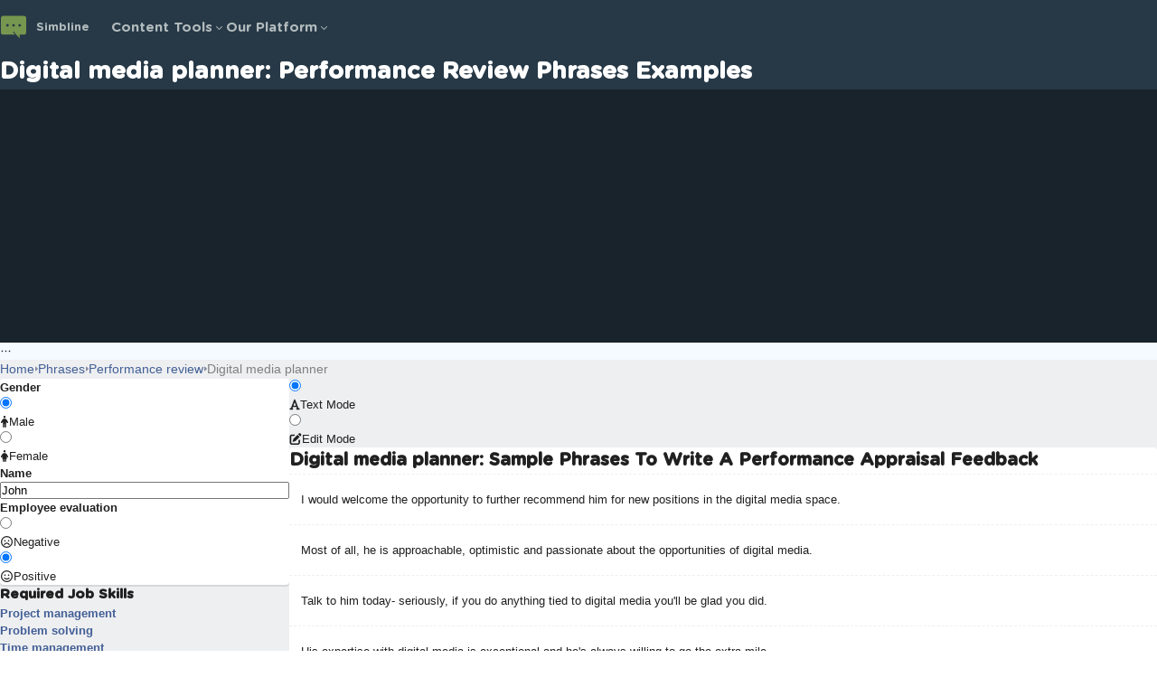

--- FILE ---
content_type: text/html; charset=utf-8
request_url: https://simbline.com/phrases/performance-review/digital-media-planner
body_size: 23609
content:
<!DOCTYPE html><html><head><meta charSet="utf-8"/><meta name="viewport" content="width=device-width, initial-scale=1"/><link rel="preload" href="/_next/static/media/d64a2be553ecec74-s.p.woff" as="font" crossorigin="" type="font/woff"/><link rel="preload" href="/_next/static/media/e4af272ccee01ff0-s.p.woff2" as="font" crossorigin="" type="font/woff2"/><link rel="stylesheet" href="/_next/static/css/305f44a48d525121.css" data-precedence="next"/><link rel="stylesheet" href="/_next/static/css/b17be96ca0f0358e.css" data-precedence="next"/><link rel="stylesheet" href="/_next/static/css/1a9f6222478a606a.css" data-precedence="next"/><link rel="stylesheet" href="/_next/static/css/5f42d1462269668b.css" data-precedence="next"/><link rel="stylesheet" href="/_next/static/css/c7bfca8646c52252.css" data-precedence="next"/><link rel="preload" as="script" fetchPriority="low" href="/_next/static/chunks/webpack-a81d1aca41a7a29d.js"/><script src="/_next/static/css/305f44a48d525121.css" async=""></script><script src="/_next/static/chunks/vendors-c977c9d22a138cd7.js" async=""></script><script src="/_next/static/chunks/main-app-27ef98df81a1ec01.js" async=""></script><script src="/_next/static/chunks/177-52f120715f893d51.js" async=""></script><script src="/_next/static/chunks/app/(pages)/layout-7f8d96270bc92859.js" async=""></script><script src="/_next/static/chunks/9924-f8ce89c97c0dc7b9.js" async=""></script><script src="/_next/static/chunks/app/(pages)/phrases/%5BtextTypeIdentifier%5D/%5BskillIdentifier%5D/page-9386236716fd4f8b.js" async=""></script><link rel="preload" href="https://www.googletagmanager.com/gtag/js?id=G-MC3P6ZRSMP" as="script"/><link rel="preconnect" href="https://pagead2.googlesyndication.com"/><link rel="preconnect" href="https://www.googletagmanager.com"/><link rel="dns-prefetch" href="https://pagead2.googlesyndication.com"/><link rel="dns-prefetch" href="https://www.googletagmanager.com"/><title>Digital Media Planner Performance Review Insights</title><meta name="description" content="Explore effective performance review phrases for digital media planners to enhance evaluations and provide actionable feedback on key competencies."/><meta name="keywords" content="digital media planner, performance review, evaluation phrases, key competencies, constructive feedback"/><meta name="robots" content="index, follow"/><link rel="canonical" href="https://simbline.com/phrases/performance-review/digital-media-planner"/><meta property="og:title" content="Digital media planner - Performance Review Sample Phrases And Examples"/><meta property="og:description" content="Performance review sample phrases for Digital media planner to write a feedback about performance appraisal."/><meta property="og:site_name" content="Simbline"/><meta property="og:type" content="website"/><meta name="twitter:card" content="summary_large_image"/><meta name="twitter:title" content="Digital media planner - Performance Review Sample Phrases And Examples"/><meta name="twitter:description" content="Performance review sample phrases for Digital media planner to write a feedback about performance appraisal."/><link rel="icon" href="/favicon.ico" type="image/x-icon" sizes="32x32"/><meta name="next-size-adjust"/><script src="/_next/static/chunks/polyfills-78c92fac7aa8fdd8.js" noModule=""></script><style id="antd-cssinjs" data-rc-order="prepend" data-rc-priority="-1000">:where(.css-5vyk1g) a{color:#1677ff;text-decoration:none;background-color:transparent;outline:none;cursor:pointer;transition:color 0.3s;-webkit-text-decoration-skip:objects;}:where(.css-5vyk1g) a:hover{color:#69b1ff;}:where(.css-5vyk1g) a:active{color:#0958d9;}:where(.css-5vyk1g) a:active,:where(.css-5vyk1g) a:hover{text-decoration:none;outline:0;}:where(.css-5vyk1g) a:focus{text-decoration:none;outline:0;}:where(.css-5vyk1g) a[disabled]{color:rgba(0, 0, 0, 0.25);cursor:not-allowed;}:where(.css-5vyk1g)[class^="ant-menu"],:where(.css-5vyk1g)[class*=" ant-menu"]{font-family:-apple-system,BlinkMacSystemFont,'Segoe UI',Roboto,'Helvetica Neue',Arial,'Noto Sans',sans-serif,'Apple Color Emoji','Segoe UI Emoji','Segoe UI Symbol','Noto Color Emoji';font-size:14px;box-sizing:border-box;}:where(.css-5vyk1g)[class^="ant-menu"]::before,:where(.css-5vyk1g)[class*=" ant-menu"]::before,:where(.css-5vyk1g)[class^="ant-menu"]::after,:where(.css-5vyk1g)[class*=" ant-menu"]::after{box-sizing:border-box;}:where(.css-5vyk1g)[class^="ant-menu"] [class^="ant-menu"],:where(.css-5vyk1g)[class*=" ant-menu"] [class^="ant-menu"],:where(.css-5vyk1g)[class^="ant-menu"] [class*=" ant-menu"],:where(.css-5vyk1g)[class*=" ant-menu"] [class*=" ant-menu"]{box-sizing:border-box;}:where(.css-5vyk1g)[class^="ant-menu"] [class^="ant-menu"]::before,:where(.css-5vyk1g)[class*=" ant-menu"] [class^="ant-menu"]::before,:where(.css-5vyk1g)[class^="ant-menu"] [class*=" ant-menu"]::before,:where(.css-5vyk1g)[class*=" ant-menu"] [class*=" ant-menu"]::before,:where(.css-5vyk1g)[class^="ant-menu"] [class^="ant-menu"]::after,:where(.css-5vyk1g)[class*=" ant-menu"] [class^="ant-menu"]::after,:where(.css-5vyk1g)[class^="ant-menu"] [class*=" ant-menu"]::after,:where(.css-5vyk1g)[class*=" ant-menu"] [class*=" ant-menu"]::after{box-sizing:border-box;}:where(.css-5vyk1g) .ant-menu::before{display:table;content:"";}:where(.css-5vyk1g) .ant-menu::after{display:table;clear:both;content:"";}:where(.css-5vyk1g) .ant-menu-hidden{display:none;}:where(.css-5vyk1g).ant-menu-submenu-hidden{display:none;}:where(.css-5vyk1g).ant-menu{box-sizing:border-box;margin:0;padding:0;color:rgba(0, 0, 0, 0.88);font-size:14px;line-height:0;list-style:none;font-family:-apple-system,BlinkMacSystemFont,'Segoe UI',Roboto,'Helvetica Neue',Arial,'Noto Sans',sans-serif,'Apple Color Emoji','Segoe UI Emoji','Segoe UI Symbol','Noto Color Emoji';margin-bottom:0;padding-inline-start:0;outline:none;transition:width 0.3s cubic-bezier(0.2, 0, 0, 1) 0s;}:where(.css-5vyk1g).ant-menu::before{display:table;content:"";}:where(.css-5vyk1g).ant-menu::after{display:table;clear:both;content:"";}:where(.css-5vyk1g).ant-menu ul,:where(.css-5vyk1g).ant-menu ol{margin:0;padding:0;list-style:none;}:where(.css-5vyk1g).ant-menu-overflow{display:flex;}:where(.css-5vyk1g).ant-menu-overflow .ant-menu-item{flex:none;}:where(.css-5vyk1g).ant-menu .ant-menu-item,:where(.css-5vyk1g).ant-menu .ant-menu-submenu,:where(.css-5vyk1g).ant-menu .ant-menu-submenu-title{border-radius:8px;}:where(.css-5vyk1g).ant-menu .ant-menu-item-group-title{padding:8px 16px;font-size:14px;line-height:1.5714285714285714;transition:all 0.3s;}:where(.css-5vyk1g).ant-menu-horizontal .ant-menu-submenu{transition:border-color 0.3s cubic-bezier(0.645, 0.045, 0.355, 1),background 0.3s cubic-bezier(0.645, 0.045, 0.355, 1);}:where(.css-5vyk1g).ant-menu .ant-menu-submenu,:where(.css-5vyk1g).ant-menu .ant-menu-submenu-inline{transition:border-color 0.3s cubic-bezier(0.645, 0.045, 0.355, 1),background 0.3s cubic-bezier(0.645, 0.045, 0.355, 1),padding 0.2s cubic-bezier(0.645, 0.045, 0.355, 1);}:where(.css-5vyk1g).ant-menu .ant-menu-submenu .ant-menu-sub{cursor:initial;transition:background 0.3s cubic-bezier(0.645, 0.045, 0.355, 1),padding 0.3s cubic-bezier(0.645, 0.045, 0.355, 1);}:where(.css-5vyk1g).ant-menu .ant-menu-title-content{transition:color 0.3s;}:where(.css-5vyk1g).ant-menu .ant-menu-title-content >.ant-typography-ellipsis-single-line{display:inline;vertical-align:unset;}:where(.css-5vyk1g).ant-menu .ant-menu-item a::before{position:absolute;inset:0;background-color:transparent;content:"";}:where(.css-5vyk1g).ant-menu .ant-menu-item-divider{overflow:hidden;line-height:0;border-color:rgba(5, 5, 5, 0.06);border-style:solid;border-width:0;border-top-width:1px;margin-block:1px;padding:0;}:where(.css-5vyk1g).ant-menu .ant-menu-item-divider-dashed{border-style:dashed;}:where(.css-5vyk1g).ant-menu .ant-menu-item,:where(.css-5vyk1g).ant-menu .ant-menu-submenu-title{position:relative;display:block;margin:0;white-space:nowrap;cursor:pointer;transition:border-color 0.3s,background 0.3s,padding 0.3s cubic-bezier(0.645, 0.045, 0.355, 1);}:where(.css-5vyk1g).ant-menu .ant-menu-item .ant-menu-item-icon,:where(.css-5vyk1g).ant-menu .ant-menu-submenu-title .ant-menu-item-icon,:where(.css-5vyk1g).ant-menu .ant-menu-item .anticon,:where(.css-5vyk1g).ant-menu .ant-menu-submenu-title .anticon{min-width:14px;font-size:14px;transition:font-size 0.2s cubic-bezier(0.215, 0.61, 0.355, 1),margin 0.3s cubic-bezier(0.645, 0.045, 0.355, 1),color 0.3s;}:where(.css-5vyk1g).ant-menu .ant-menu-item .ant-menu-item-icon +span,:where(.css-5vyk1g).ant-menu .ant-menu-submenu-title .ant-menu-item-icon +span,:where(.css-5vyk1g).ant-menu .ant-menu-item .anticon +span,:where(.css-5vyk1g).ant-menu .ant-menu-submenu-title .anticon +span{margin-inline-start:10px;opacity:1;transition:opacity 0.3s cubic-bezier(0.645, 0.045, 0.355, 1),margin 0.3s,color 0.3s;}:where(.css-5vyk1g).ant-menu .ant-menu-item .ant-menu-item-icon,:where(.css-5vyk1g).ant-menu .ant-menu-submenu-title .ant-menu-item-icon{display:inline-flex;align-items:center;color:inherit;font-style:normal;line-height:0;text-align:center;text-transform:none;vertical-align:-0.125em;text-rendering:optimizeLegibility;-webkit-font-smoothing:antialiased;-moz-osx-font-smoothing:grayscale;}:where(.css-5vyk1g).ant-menu .ant-menu-item .ant-menu-item-icon >*,:where(.css-5vyk1g).ant-menu .ant-menu-submenu-title .ant-menu-item-icon >*{line-height:1;}:where(.css-5vyk1g).ant-menu .ant-menu-item .ant-menu-item-icon svg,:where(.css-5vyk1g).ant-menu .ant-menu-submenu-title .ant-menu-item-icon svg{display:inline-block;}:where(.css-5vyk1g).ant-menu .ant-menu-item.ant-menu-item-only-child >.anticon,:where(.css-5vyk1g).ant-menu .ant-menu-submenu-title.ant-menu-item-only-child >.anticon,:where(.css-5vyk1g).ant-menu .ant-menu-item.ant-menu-item-only-child >.ant-menu-item-icon,:where(.css-5vyk1g).ant-menu .ant-menu-submenu-title.ant-menu-item-only-child >.ant-menu-item-icon{margin-inline-end:0;}:where(.css-5vyk1g).ant-menu .ant-menu-item-disabled,:where(.css-5vyk1g).ant-menu .ant-menu-submenu-disabled{background:none!important;cursor:not-allowed;}:where(.css-5vyk1g).ant-menu .ant-menu-item-disabled::after,:where(.css-5vyk1g).ant-menu .ant-menu-submenu-disabled::after{border-color:transparent!important;}:where(.css-5vyk1g).ant-menu .ant-menu-item-disabled a,:where(.css-5vyk1g).ant-menu .ant-menu-submenu-disabled a{color:inherit!important;}:where(.css-5vyk1g).ant-menu .ant-menu-item-disabled >.ant-menu-submenu-title,:where(.css-5vyk1g).ant-menu .ant-menu-submenu-disabled >.ant-menu-submenu-title{color:inherit!important;cursor:not-allowed;}:where(.css-5vyk1g).ant-menu .ant-menu-item-group .ant-menu-item-group-list{margin:0;padding:0;}:where(.css-5vyk1g).ant-menu .ant-menu-item-group .ant-menu-item-group-list .ant-menu-item,:where(.css-5vyk1g).ant-menu .ant-menu-item-group .ant-menu-item-group-list .ant-menu-submenu-title{padding-inline:28px 16px;}:where(.css-5vyk1g).ant-menu-submenu-popup{position:absolute;z-index:1050;border-radius:8px;box-shadow:none;transform-origin:0 0;}:where(.css-5vyk1g).ant-menu-submenu-popup.ant-menu-submenu{background:transparent;}:where(.css-5vyk1g).ant-menu-submenu-popup::before{position:absolute;inset:0;z-index:-1;width:100%;height:100%;opacity:0;content:"";}:where(.css-5vyk1g).ant-menu-submenu-popup >.ant-menu{border-radius:8px;}:where(.css-5vyk1g).ant-menu-submenu-popup >.ant-menu .ant-menu-item,:where(.css-5vyk1g).ant-menu-submenu-popup >.ant-menu .ant-menu-submenu-title{position:relative;display:block;margin:0;white-space:nowrap;cursor:pointer;transition:border-color 0.3s,background 0.3s,padding 0.3s cubic-bezier(0.645, 0.045, 0.355, 1);}:where(.css-5vyk1g).ant-menu-submenu-popup >.ant-menu .ant-menu-item .ant-menu-item-icon,:where(.css-5vyk1g).ant-menu-submenu-popup >.ant-menu .ant-menu-submenu-title .ant-menu-item-icon,:where(.css-5vyk1g).ant-menu-submenu-popup >.ant-menu .ant-menu-item .anticon,:where(.css-5vyk1g).ant-menu-submenu-popup >.ant-menu .ant-menu-submenu-title .anticon{min-width:14px;font-size:14px;transition:font-size 0.2s cubic-bezier(0.215, 0.61, 0.355, 1),margin 0.3s cubic-bezier(0.645, 0.045, 0.355, 1),color 0.3s;}:where(.css-5vyk1g).ant-menu-submenu-popup >.ant-menu .ant-menu-item .ant-menu-item-icon +span,:where(.css-5vyk1g).ant-menu-submenu-popup >.ant-menu .ant-menu-submenu-title .ant-menu-item-icon +span,:where(.css-5vyk1g).ant-menu-submenu-popup >.ant-menu .ant-menu-item .anticon +span,:where(.css-5vyk1g).ant-menu-submenu-popup >.ant-menu .ant-menu-submenu-title .anticon +span{margin-inline-start:10px;opacity:1;transition:opacity 0.3s cubic-bezier(0.645, 0.045, 0.355, 1),margin 0.3s,color 0.3s;}:where(.css-5vyk1g).ant-menu-submenu-popup >.ant-menu .ant-menu-item .ant-menu-item-icon,:where(.css-5vyk1g).ant-menu-submenu-popup >.ant-menu .ant-menu-submenu-title .ant-menu-item-icon{display:inline-flex;align-items:center;color:inherit;font-style:normal;line-height:0;text-align:center;text-transform:none;vertical-align:-0.125em;text-rendering:optimizeLegibility;-webkit-font-smoothing:antialiased;-moz-osx-font-smoothing:grayscale;}:where(.css-5vyk1g).ant-menu-submenu-popup >.ant-menu .ant-menu-item .ant-menu-item-icon >*,:where(.css-5vyk1g).ant-menu-submenu-popup >.ant-menu .ant-menu-submenu-title .ant-menu-item-icon >*{line-height:1;}:where(.css-5vyk1g).ant-menu-submenu-popup >.ant-menu .ant-menu-item .ant-menu-item-icon svg,:where(.css-5vyk1g).ant-menu-submenu-popup >.ant-menu .ant-menu-submenu-title .ant-menu-item-icon svg{display:inline-block;}:where(.css-5vyk1g).ant-menu-submenu-popup >.ant-menu .ant-menu-item.ant-menu-item-only-child >.anticon,:where(.css-5vyk1g).ant-menu-submenu-popup >.ant-menu .ant-menu-submenu-title.ant-menu-item-only-child >.anticon,:where(.css-5vyk1g).ant-menu-submenu-popup >.ant-menu .ant-menu-item.ant-menu-item-only-child >.ant-menu-item-icon,:where(.css-5vyk1g).ant-menu-submenu-popup >.ant-menu .ant-menu-submenu-title.ant-menu-item-only-child >.ant-menu-item-icon{margin-inline-end:0;}:where(.css-5vyk1g).ant-menu-submenu-popup >.ant-menu .ant-menu-item-disabled,:where(.css-5vyk1g).ant-menu-submenu-popup >.ant-menu .ant-menu-submenu-disabled{background:none!important;cursor:not-allowed;}:where(.css-5vyk1g).ant-menu-submenu-popup >.ant-menu .ant-menu-item-disabled::after,:where(.css-5vyk1g).ant-menu-submenu-popup >.ant-menu .ant-menu-submenu-disabled::after{border-color:transparent!important;}:where(.css-5vyk1g).ant-menu-submenu-popup >.ant-menu .ant-menu-item-disabled a,:where(.css-5vyk1g).ant-menu-submenu-popup >.ant-menu .ant-menu-submenu-disabled a{color:inherit!important;}:where(.css-5vyk1g).ant-menu-submenu-popup >.ant-menu .ant-menu-item-disabled >.ant-menu-submenu-title,:where(.css-5vyk1g).ant-menu-submenu-popup >.ant-menu .ant-menu-submenu-disabled >.ant-menu-submenu-title{color:inherit!important;cursor:not-allowed;}:where(.css-5vyk1g).ant-menu-submenu-popup >.ant-menu .ant-menu-submenu-expand-icon,:where(.css-5vyk1g).ant-menu-submenu-popup >.ant-menu .ant-menu-submenu-arrow{position:absolute;top:50%;inset-inline-end:16px;width:10px;color:currentcolor;transform:translateY(-50%);transition:transform 0.3s cubic-bezier(0.645, 0.045, 0.355, 1),opacity 0.3s;}:where(.css-5vyk1g).ant-menu-submenu-popup >.ant-menu .ant-menu-submenu-arrow::before,:where(.css-5vyk1g).ant-menu-submenu-popup >.ant-menu .ant-menu-submenu-arrow::after{position:absolute;width:6px;height:1.5px;background-color:currentcolor;border-radius:6px;transition:background 0.3s cubic-bezier(0.645, 0.045, 0.355, 1),transform 0.3s cubic-bezier(0.645, 0.045, 0.355, 1),top 0.3s cubic-bezier(0.645, 0.045, 0.355, 1),color 0.3s cubic-bezier(0.645, 0.045, 0.355, 1);content:"";}:where(.css-5vyk1g).ant-menu-submenu-popup >.ant-menu .ant-menu-submenu-arrow::before{transform:rotate(45deg) translateY(-2.5px);}:where(.css-5vyk1g).ant-menu-submenu-popup >.ant-menu .ant-menu-submenu-arrow::after{transform:rotate(-45deg) translateY(2.5px);}:where(.css-5vyk1g).ant-menu-submenu-popup >.ant-menu .ant-menu-item,:where(.css-5vyk1g).ant-menu-submenu-popup >.ant-menu .ant-menu-submenu>.ant-menu-submenu-title{border-radius:4px;}:where(.css-5vyk1g).ant-menu-submenu-popup >.ant-menu .ant-menu-submenu-title::after{transition:transform 0.3s cubic-bezier(0.645, 0.045, 0.355, 1);}:where(.css-5vyk1g).ant-menu-submenu-placement-leftTop,:where(.css-5vyk1g).ant-menu-submenu-placement-bottomRight,:where(.css-5vyk1g).ant-menu-submenu{transform-origin:100% 0;}:where(.css-5vyk1g).ant-menu-submenu-placement-leftBottom,:where(.css-5vyk1g).ant-menu-submenu-placement-topRight,:where(.css-5vyk1g).ant-menu-submenu{transform-origin:100% 100%;}:where(.css-5vyk1g).ant-menu-submenu-placement-rightBottom,:where(.css-5vyk1g).ant-menu-submenu-placement-topLeft,:where(.css-5vyk1g).ant-menu-submenu{transform-origin:0 100%;}:where(.css-5vyk1g).ant-menu-submenu-placement-bottomLeft,:where(.css-5vyk1g).ant-menu-submenu-placement-rightTop,:where(.css-5vyk1g).ant-menu-submenu{transform-origin:0 0;}:where(.css-5vyk1g).ant-menu-submenu-placement-leftTop,:where(.css-5vyk1g).ant-menu-submenu-placement-leftBottom{padding-inline-end:8px;}:where(.css-5vyk1g).ant-menu-submenu-placement-rightTop,:where(.css-5vyk1g).ant-menu-submenu-placement-rightBottom{padding-inline-start:8px;}:where(.css-5vyk1g).ant-menu-submenu-placement-topRight,:where(.css-5vyk1g).ant-menu-submenu-placement-topLeft{padding-bottom:8px;}:where(.css-5vyk1g).ant-menu-submenu-placement-bottomRight,:where(.css-5vyk1g).ant-menu-submenu-placement-bottomLeft{padding-top:8px;}:where(.css-5vyk1g).ant-menu .ant-menu-submenu-expand-icon,:where(.css-5vyk1g).ant-menu .ant-menu-submenu-arrow{position:absolute;top:50%;inset-inline-end:16px;width:10px;color:currentcolor;transform:translateY(-50%);transition:transform 0.3s cubic-bezier(0.645, 0.045, 0.355, 1),opacity 0.3s;}:where(.css-5vyk1g).ant-menu .ant-menu-submenu-arrow::before,:where(.css-5vyk1g).ant-menu .ant-menu-submenu-arrow::after{position:absolute;width:6px;height:1.5px;background-color:currentcolor;border-radius:6px;transition:background 0.3s cubic-bezier(0.645, 0.045, 0.355, 1),transform 0.3s cubic-bezier(0.645, 0.045, 0.355, 1),top 0.3s cubic-bezier(0.645, 0.045, 0.355, 1),color 0.3s cubic-bezier(0.645, 0.045, 0.355, 1);content:"";}:where(.css-5vyk1g).ant-menu .ant-menu-submenu-arrow::before{transform:rotate(45deg) translateY(-2.5px);}:where(.css-5vyk1g).ant-menu .ant-menu-submenu-arrow::after{transform:rotate(-45deg) translateY(2.5px);}:where(.css-5vyk1g).ant-menu-inline-collapsed .ant-menu-submenu-arrow::before,:where(.css-5vyk1g).ant-menu-inline .ant-menu-submenu-arrow::before{transform:rotate(-45deg) translateX(2.5px);}:where(.css-5vyk1g).ant-menu-inline-collapsed .ant-menu-submenu-arrow::after,:where(.css-5vyk1g).ant-menu-inline .ant-menu-submenu-arrow::after{transform:rotate(45deg) translateX(-2.5px);}:where(.css-5vyk1g).ant-menu .ant-menu-submenu-open.ant-menu-submenu-inline>.ant-menu-submenu-title>.ant-menu-submenu-arrow{transform:translateY(-2px);}:where(.css-5vyk1g).ant-menu .ant-menu-submenu-open.ant-menu-submenu-inline>.ant-menu-submenu-title>.ant-menu-submenu-arrow::after{transform:rotate(-45deg) translateX(-2.5px);}:where(.css-5vyk1g).ant-menu .ant-menu-submenu-open.ant-menu-submenu-inline>.ant-menu-submenu-title>.ant-menu-submenu-arrow::before{transform:rotate(45deg) translateX(2.5px);}:where(.css-5vyk1g).ant-layout-header .ant-menu{line-height:inherit;}:where(.css-5vyk1g).ant-menu-horizontal{line-height:46px;border:0;border-bottom:1px solid rgba(5, 5, 5, 0.06);box-shadow:none;}:where(.css-5vyk1g).ant-menu-horizontal::after{display:block;clear:both;height:0;content:"\20";}:where(.css-5vyk1g).ant-menu-horizontal .ant-menu-item,:where(.css-5vyk1g).ant-menu-horizontal .ant-menu-submenu{position:relative;display:inline-block;vertical-align:bottom;padding-inline:16px;}:where(.css-5vyk1g).ant-menu-horizontal >.ant-menu-item:hover,:where(.css-5vyk1g).ant-menu-horizontal >.ant-menu-item-active,:where(.css-5vyk1g).ant-menu-horizontal >.ant-menu-submenu .ant-menu-submenu-title:hover{background-color:transparent;}:where(.css-5vyk1g).ant-menu-horizontal .ant-menu-item,:where(.css-5vyk1g).ant-menu-horizontal .ant-menu-submenu-title{transition:border-color 0.3s,background 0.3s;}:where(.css-5vyk1g).ant-menu-horizontal .ant-menu-submenu-arrow{display:none;}:where(.css-5vyk1g).ant-menu-inline.ant-menu-root,:where(.css-5vyk1g).ant-menu-vertical.ant-menu-root{box-shadow:none;}:where(.css-5vyk1g).ant-menu-inline .ant-menu-item,:where(.css-5vyk1g).ant-menu-vertical .ant-menu-item{position:relative;overflow:hidden;}:where(.css-5vyk1g).ant-menu-inline .ant-menu-item,:where(.css-5vyk1g).ant-menu-vertical .ant-menu-item,:where(.css-5vyk1g).ant-menu-inline .ant-menu-submenu-title,:where(.css-5vyk1g).ant-menu-vertical .ant-menu-submenu-title{height:40px;line-height:40px;padding-inline:16px;overflow:hidden;text-overflow:ellipsis;margin-inline:4px;margin-block:4px;width:calc(100% - 8px);}:where(.css-5vyk1g).ant-menu-inline >.ant-menu-item,:where(.css-5vyk1g).ant-menu-vertical >.ant-menu-item,:where(.css-5vyk1g).ant-menu-inline >.ant-menu-submenu>.ant-menu-submenu-title,:where(.css-5vyk1g).ant-menu-vertical >.ant-menu-submenu>.ant-menu-submenu-title{height:40px;line-height:40px;}:where(.css-5vyk1g).ant-menu-inline .ant-menu-item-group-list .ant-menu-submenu-title,:where(.css-5vyk1g).ant-menu-vertical .ant-menu-item-group-list .ant-menu-submenu-title,:where(.css-5vyk1g).ant-menu-inline .ant-menu-submenu-title,:where(.css-5vyk1g).ant-menu-vertical .ant-menu-submenu-title{padding-inline-end:34px;}:where(.css-5vyk1g).ant-menu-submenu-popup .ant-menu-vertical{box-shadow:0 6px 16px 0 rgba(0, 0, 0, 0.08),0 3px 6px -4px rgba(0, 0, 0, 0.12),0 9px 28px 8px rgba(0, 0, 0, 0.05);}:where(.css-5vyk1g).ant-menu-submenu-popup .ant-menu-vertical .ant-menu-item{position:relative;overflow:hidden;}:where(.css-5vyk1g).ant-menu-submenu-popup .ant-menu-vertical .ant-menu-item,:where(.css-5vyk1g).ant-menu-submenu-popup .ant-menu-vertical .ant-menu-submenu-title{height:40px;line-height:40px;padding-inline:16px;overflow:hidden;text-overflow:ellipsis;margin-inline:4px;margin-block:4px;width:calc(100% - 8px);}:where(.css-5vyk1g).ant-menu-submenu-popup .ant-menu-vertical >.ant-menu-item,:where(.css-5vyk1g).ant-menu-submenu-popup .ant-menu-vertical >.ant-menu-submenu>.ant-menu-submenu-title{height:40px;line-height:40px;}:where(.css-5vyk1g).ant-menu-submenu-popup .ant-menu-vertical .ant-menu-item-group-list .ant-menu-submenu-title,:where(.css-5vyk1g).ant-menu-submenu-popup .ant-menu-vertical .ant-menu-submenu-title{padding-inline-end:34px;}:where(.css-5vyk1g).ant-menu-submenu-popup .ant-menu-vertical.ant-menu-sub{min-width:160px;max-height:calc(100vh - 100px);padding:0;overflow:hidden;border-inline-end:0;}:where(.css-5vyk1g).ant-menu-submenu-popup .ant-menu-vertical.ant-menu-sub:not([class*='-active']){overflow-x:hidden;overflow-y:auto;}:where(.css-5vyk1g).ant-menu-inline{width:100%;}:where(.css-5vyk1g).ant-menu-inline.ant-menu-root .ant-menu-item,:where(.css-5vyk1g).ant-menu-inline.ant-menu-root .ant-menu-submenu-title{display:flex;align-items:center;transition:border-color 0.3s,background 0.3s,padding 0.2s cubic-bezier(0.215, 0.61, 0.355, 1),padding-inline calc(50% - 8px - 4px);}:where(.css-5vyk1g).ant-menu-inline.ant-menu-root .ant-menu-item >.ant-menu-title-content,:where(.css-5vyk1g).ant-menu-inline.ant-menu-root .ant-menu-submenu-title >.ant-menu-title-content{flex:auto;min-width:0;overflow:hidden;text-overflow:ellipsis;}:where(.css-5vyk1g).ant-menu-inline.ant-menu-root .ant-menu-item >*,:where(.css-5vyk1g).ant-menu-inline.ant-menu-root .ant-menu-submenu-title >*{flex:none;}:where(.css-5vyk1g).ant-menu-inline .ant-menu-sub.ant-menu-inline{padding:0;border:0;border-radius:0;box-shadow:none;}:where(.css-5vyk1g).ant-menu-inline .ant-menu-sub.ant-menu-inline>.ant-menu-submenu>.ant-menu-submenu-title{height:40px;line-height:40px;list-style-position:inside;list-style-type:disc;}:where(.css-5vyk1g).ant-menu-inline .ant-menu-sub.ant-menu-inline .ant-menu-item-group-title{padding-inline-start:32px;}:where(.css-5vyk1g).ant-menu-inline .ant-menu-item{height:40px;line-height:40px;list-style-position:inside;list-style-type:disc;}:where(.css-5vyk1g).ant-menu-inline-collapsed{width:80px;}:where(.css-5vyk1g).ant-menu-inline-collapsed.ant-menu-root .ant-menu-item >.ant-menu-inline-collapsed-noicon,:where(.css-5vyk1g).ant-menu-inline-collapsed.ant-menu-root .ant-menu-submenu .ant-menu-submenu-title >.ant-menu-inline-collapsed-noicon{font-size:16px;text-align:center;}:where(.css-5vyk1g).ant-menu-inline-collapsed >.ant-menu-item,:where(.css-5vyk1g).ant-menu-inline-collapsed >.ant-menu-item-group>.ant-menu-item-group-list>.ant-menu-item,:where(.css-5vyk1g).ant-menu-inline-collapsed >.ant-menu-item-group>.ant-menu-item-group-list>.ant-menu-submenu>.ant-menu-submenu-title,:where(.css-5vyk1g).ant-menu-inline-collapsed >.ant-menu-submenu>.ant-menu-submenu-title{inset-inline-start:0;padding-inline:calc(50% - 8px - 4px);text-overflow:clip;}:where(.css-5vyk1g).ant-menu-inline-collapsed >.ant-menu-item .ant-menu-submenu-arrow,:where(.css-5vyk1g).ant-menu-inline-collapsed >.ant-menu-item-group>.ant-menu-item-group-list>.ant-menu-item .ant-menu-submenu-arrow,:where(.css-5vyk1g).ant-menu-inline-collapsed >.ant-menu-item-group>.ant-menu-item-group-list>.ant-menu-submenu>.ant-menu-submenu-title .ant-menu-submenu-arrow,:where(.css-5vyk1g).ant-menu-inline-collapsed >.ant-menu-submenu>.ant-menu-submenu-title .ant-menu-submenu-arrow,:where(.css-5vyk1g).ant-menu-inline-collapsed >.ant-menu-item .ant-menu-submenu-expand-icon,:where(.css-5vyk1g).ant-menu-inline-collapsed >.ant-menu-item-group>.ant-menu-item-group-list>.ant-menu-item .ant-menu-submenu-expand-icon,:where(.css-5vyk1g).ant-menu-inline-collapsed >.ant-menu-item-group>.ant-menu-item-group-list>.ant-menu-submenu>.ant-menu-submenu-title .ant-menu-submenu-expand-icon,:where(.css-5vyk1g).ant-menu-inline-collapsed >.ant-menu-submenu>.ant-menu-submenu-title .ant-menu-submenu-expand-icon{opacity:0;}:where(.css-5vyk1g).ant-menu-inline-collapsed >.ant-menu-item .ant-menu-item-icon,:where(.css-5vyk1g).ant-menu-inline-collapsed >.ant-menu-item-group>.ant-menu-item-group-list>.ant-menu-item .ant-menu-item-icon,:where(.css-5vyk1g).ant-menu-inline-collapsed >.ant-menu-item-group>.ant-menu-item-group-list>.ant-menu-submenu>.ant-menu-submenu-title .ant-menu-item-icon,:where(.css-5vyk1g).ant-menu-inline-collapsed >.ant-menu-submenu>.ant-menu-submenu-title .ant-menu-item-icon,:where(.css-5vyk1g).ant-menu-inline-collapsed >.ant-menu-item .anticon,:where(.css-5vyk1g).ant-menu-inline-collapsed >.ant-menu-item-group>.ant-menu-item-group-list>.ant-menu-item .anticon,:where(.css-5vyk1g).ant-menu-inline-collapsed >.ant-menu-item-group>.ant-menu-item-group-list>.ant-menu-submenu>.ant-menu-submenu-title .anticon,:where(.css-5vyk1g).ant-menu-inline-collapsed >.ant-menu-submenu>.ant-menu-submenu-title .anticon{margin:0;font-size:16px;line-height:40px;}:where(.css-5vyk1g).ant-menu-inline-collapsed >.ant-menu-item .ant-menu-item-icon +span,:where(.css-5vyk1g).ant-menu-inline-collapsed >.ant-menu-item-group>.ant-menu-item-group-list>.ant-menu-item .ant-menu-item-icon +span,:where(.css-5vyk1g).ant-menu-inline-collapsed >.ant-menu-item-group>.ant-menu-item-group-list>.ant-menu-submenu>.ant-menu-submenu-title .ant-menu-item-icon +span,:where(.css-5vyk1g).ant-menu-inline-collapsed >.ant-menu-submenu>.ant-menu-submenu-title .ant-menu-item-icon +span,:where(.css-5vyk1g).ant-menu-inline-collapsed >.ant-menu-item .anticon +span,:where(.css-5vyk1g).ant-menu-inline-collapsed >.ant-menu-item-group>.ant-menu-item-group-list>.ant-menu-item .anticon +span,:where(.css-5vyk1g).ant-menu-inline-collapsed >.ant-menu-item-group>.ant-menu-item-group-list>.ant-menu-submenu>.ant-menu-submenu-title .anticon +span,:where(.css-5vyk1g).ant-menu-inline-collapsed >.ant-menu-submenu>.ant-menu-submenu-title .anticon +span{display:inline-block;opacity:0;}:where(.css-5vyk1g).ant-menu-inline-collapsed .ant-menu-item-icon,:where(.css-5vyk1g).ant-menu-inline-collapsed .anticon{display:inline-block;}:where(.css-5vyk1g).ant-menu-inline-collapsed-tooltip{pointer-events:none;}:where(.css-5vyk1g).ant-menu-inline-collapsed-tooltip .ant-menu-item-icon,:where(.css-5vyk1g).ant-menu-inline-collapsed-tooltip .anticon{display:none;}:where(.css-5vyk1g).ant-menu-inline-collapsed-tooltip a,:where(.css-5vyk1g).ant-menu-inline-collapsed-tooltip a:hover{color:#fff;}:where(.css-5vyk1g).ant-menu-inline-collapsed .ant-menu-item-group-title{overflow:hidden;white-space:nowrap;text-overflow:ellipsis;padding-inline:8px;}:where(.css-5vyk1g).ant-menu-light,:where(.css-5vyk1g).ant-menu-light>.ant-menu{color:rgba(0, 0, 0, 0.88);background:transparent;}:where(.css-5vyk1g).ant-menu-light.ant-menu-root:focus-visible,:where(.css-5vyk1g).ant-menu-light>.ant-menu.ant-menu-root:focus-visible{outline:4px solid #91caff;outline-offset:1px;transition:outline-offset 0s,outline 0s;}:where(.css-5vyk1g).ant-menu-light .ant-menu-item-group-title,:where(.css-5vyk1g).ant-menu-light>.ant-menu .ant-menu-item-group-title{color:rgba(0, 0, 0, 0.45);}:where(.css-5vyk1g).ant-menu-light .ant-menu-submenu-selected >.ant-menu-submenu-title,:where(.css-5vyk1g).ant-menu-light>.ant-menu .ant-menu-submenu-selected >.ant-menu-submenu-title{color:#1677ff;}:where(.css-5vyk1g).ant-menu-light .ant-menu-item,:where(.css-5vyk1g).ant-menu-light>.ant-menu .ant-menu-item,:where(.css-5vyk1g).ant-menu-light .ant-menu-submenu-title,:where(.css-5vyk1g).ant-menu-light>.ant-menu .ant-menu-submenu-title{color:rgba(0, 0, 0, 0.88);}:where(.css-5vyk1g).ant-menu-light .ant-menu-item:not(.ant-menu-item-disabled):focus-visible,:where(.css-5vyk1g).ant-menu-light>.ant-menu .ant-menu-item:not(.ant-menu-item-disabled):focus-visible,:where(.css-5vyk1g).ant-menu-light .ant-menu-submenu-title:not(.ant-menu-item-disabled):focus-visible,:where(.css-5vyk1g).ant-menu-light>.ant-menu .ant-menu-submenu-title:not(.ant-menu-item-disabled):focus-visible{outline:4px solid #91caff;outline-offset:1px;transition:outline-offset 0s,outline 0s;}:where(.css-5vyk1g).ant-menu-light .ant-menu-item-disabled,:where(.css-5vyk1g).ant-menu-light>.ant-menu .ant-menu-item-disabled,:where(.css-5vyk1g).ant-menu-light .ant-menu-submenu-disabled,:where(.css-5vyk1g).ant-menu-light>.ant-menu .ant-menu-submenu-disabled{color:rgba(0, 0, 0, 0.25)!important;}:where(.css-5vyk1g).ant-menu-light .ant-menu-item:not(.ant-menu-item-selected):not(.ant-menu-submenu-selected):hover,:where(.css-5vyk1g).ant-menu-light>.ant-menu .ant-menu-item:not(.ant-menu-item-selected):not(.ant-menu-submenu-selected):hover,:where(.css-5vyk1g).ant-menu-light .ant-menu-item:not(.ant-menu-item-selected):not(.ant-menu-submenu-selected) >.ant-menu-submenu-title:hover,:where(.css-5vyk1g).ant-menu-light>.ant-menu .ant-menu-item:not(.ant-menu-item-selected):not(.ant-menu-submenu-selected) >.ant-menu-submenu-title:hover{color:var(--adm-color-primary);}:where(.css-5vyk1g).ant-menu-light:not(.ant-menu-horizontal) .ant-menu-item:not(.ant-menu-item-selected):hover,:where(.css-5vyk1g).ant-menu-light>.ant-menu:not(.ant-menu-horizontal) .ant-menu-item:not(.ant-menu-item-selected):hover{background-color:rgba(0, 0, 0, 0.06);}:where(.css-5vyk1g).ant-menu-light:not(.ant-menu-horizontal) .ant-menu-item:not(.ant-menu-item-selected):active,:where(.css-5vyk1g).ant-menu-light>.ant-menu:not(.ant-menu-horizontal) .ant-menu-item:not(.ant-menu-item-selected):active{background-color:#e6f4ff;}:where(.css-5vyk1g).ant-menu-light:not(.ant-menu-horizontal) .ant-menu-submenu-title:hover,:where(.css-5vyk1g).ant-menu-light>.ant-menu:not(.ant-menu-horizontal) .ant-menu-submenu-title:hover{background-color:rgba(0, 0, 0, 0.06);}:where(.css-5vyk1g).ant-menu-light:not(.ant-menu-horizontal) .ant-menu-submenu-title:active,:where(.css-5vyk1g).ant-menu-light>.ant-menu:not(.ant-menu-horizontal) .ant-menu-submenu-title:active{background-color:#e6f4ff;}:where(.css-5vyk1g).ant-menu-light .ant-menu-item-danger,:where(.css-5vyk1g).ant-menu-light>.ant-menu .ant-menu-item-danger{color:#ff4d4f;}:where(.css-5vyk1g).ant-menu-light .ant-menu-item-danger.ant-menu-item:hover:not(.ant-menu-item-selected):not(.ant-menu-submenu-selected),:where(.css-5vyk1g).ant-menu-light>.ant-menu .ant-menu-item-danger.ant-menu-item:hover:not(.ant-menu-item-selected):not(.ant-menu-submenu-selected){color:#ff4d4f;}:where(.css-5vyk1g).ant-menu-light .ant-menu-item-danger.ant-menu-item:active,:where(.css-5vyk1g).ant-menu-light>.ant-menu .ant-menu-item-danger.ant-menu-item:active{background:#fff2f0;}:where(.css-5vyk1g).ant-menu-light .ant-menu-item a,:where(.css-5vyk1g).ant-menu-light>.ant-menu .ant-menu-item a,:where(.css-5vyk1g).ant-menu-light .ant-menu-item a:hover,:where(.css-5vyk1g).ant-menu-light>.ant-menu .ant-menu-item a:hover{color:inherit;}:where(.css-5vyk1g).ant-menu-light .ant-menu-item-selected,:where(.css-5vyk1g).ant-menu-light>.ant-menu .ant-menu-item-selected{color:#1677ff;}:where(.css-5vyk1g).ant-menu-light .ant-menu-item-selected.ant-menu-item-danger,:where(.css-5vyk1g).ant-menu-light>.ant-menu .ant-menu-item-selected.ant-menu-item-danger{color:#ff4d4f;}:where(.css-5vyk1g).ant-menu-light .ant-menu-item-selected a,:where(.css-5vyk1g).ant-menu-light>.ant-menu .ant-menu-item-selected a,:where(.css-5vyk1g).ant-menu-light .ant-menu-item-selected a:hover,:where(.css-5vyk1g).ant-menu-light>.ant-menu .ant-menu-item-selected a:hover{color:inherit;}:where(.css-5vyk1g).ant-menu-light .ant-menu-item-selected,:where(.css-5vyk1g).ant-menu-light>.ant-menu .ant-menu-item-selected{background-color:#e6f4ff;}:where(.css-5vyk1g).ant-menu-light .ant-menu-item-selected.ant-menu-item-danger,:where(.css-5vyk1g).ant-menu-light>.ant-menu .ant-menu-item-selected.ant-menu-item-danger{background-color:#fff2f0;}:where(.css-5vyk1g).ant-menu-light.ant-menu-submenu>.ant-menu,:where(.css-5vyk1g).ant-menu-light>.ant-menu.ant-menu-submenu>.ant-menu{background-color:#ffffff;}:where(.css-5vyk1g).ant-menu-light.ant-menu-popup>.ant-menu,:where(.css-5vyk1g).ant-menu-light>.ant-menu.ant-menu-popup>.ant-menu{background-color:#ffffff;}:where(.css-5vyk1g).ant-menu-light.ant-menu-submenu-popup>.ant-menu,:where(.css-5vyk1g).ant-menu-light>.ant-menu.ant-menu-submenu-popup>.ant-menu{background-color:#ffffff;}:where(.css-5vyk1g).ant-menu-light.ant-menu-horizontal >.ant-menu-item,:where(.css-5vyk1g).ant-menu-light>.ant-menu.ant-menu-horizontal >.ant-menu-item,:where(.css-5vyk1g).ant-menu-light.ant-menu-horizontal >.ant-menu-submenu,:where(.css-5vyk1g).ant-menu-light>.ant-menu.ant-menu-horizontal >.ant-menu-submenu{top:1px;margin-top:-1px;margin-bottom:0;border-radius:0;}:where(.css-5vyk1g).ant-menu-light.ant-menu-horizontal >.ant-menu-item::after,:where(.css-5vyk1g).ant-menu-light>.ant-menu.ant-menu-horizontal >.ant-menu-item::after,:where(.css-5vyk1g).ant-menu-light.ant-menu-horizontal >.ant-menu-submenu::after,:where(.css-5vyk1g).ant-menu-light>.ant-menu.ant-menu-horizontal >.ant-menu-submenu::after{position:absolute;inset-inline:16px;bottom:0;border-bottom:2px solid transparent;transition:border-color 0.3s cubic-bezier(0.645, 0.045, 0.355, 1);content:"";}:where(.css-5vyk1g).ant-menu-light.ant-menu-horizontal >.ant-menu-item:hover,:where(.css-5vyk1g).ant-menu-light>.ant-menu.ant-menu-horizontal >.ant-menu-item:hover,:where(.css-5vyk1g).ant-menu-light.ant-menu-horizontal >.ant-menu-submenu:hover,:where(.css-5vyk1g).ant-menu-light>.ant-menu.ant-menu-horizontal >.ant-menu-submenu:hover,:where(.css-5vyk1g).ant-menu-light.ant-menu-horizontal >.ant-menu-item-active,:where(.css-5vyk1g).ant-menu-light>.ant-menu.ant-menu-horizontal >.ant-menu-item-active,:where(.css-5vyk1g).ant-menu-light.ant-menu-horizontal >.ant-menu-submenu-active,:where(.css-5vyk1g).ant-menu-light>.ant-menu.ant-menu-horizontal >.ant-menu-submenu-active,:where(.css-5vyk1g).ant-menu-light.ant-menu-horizontal >.ant-menu-item-open,:where(.css-5vyk1g).ant-menu-light>.ant-menu.ant-menu-horizontal >.ant-menu-item-open,:where(.css-5vyk1g).ant-menu-light.ant-menu-horizontal >.ant-menu-submenu-open,:where(.css-5vyk1g).ant-menu-light>.ant-menu.ant-menu-horizontal >.ant-menu-submenu-open{background:transparent;}:where(.css-5vyk1g).ant-menu-light.ant-menu-horizontal >.ant-menu-item:hover::after,:where(.css-5vyk1g).ant-menu-light>.ant-menu.ant-menu-horizontal >.ant-menu-item:hover::after,:where(.css-5vyk1g).ant-menu-light.ant-menu-horizontal >.ant-menu-submenu:hover::after,:where(.css-5vyk1g).ant-menu-light>.ant-menu.ant-menu-horizontal >.ant-menu-submenu:hover::after,:where(.css-5vyk1g).ant-menu-light.ant-menu-horizontal >.ant-menu-item-active::after,:where(.css-5vyk1g).ant-menu-light>.ant-menu.ant-menu-horizontal >.ant-menu-item-active::after,:where(.css-5vyk1g).ant-menu-light.ant-menu-horizontal >.ant-menu-submenu-active::after,:where(.css-5vyk1g).ant-menu-light>.ant-menu.ant-menu-horizontal >.ant-menu-submenu-active::after,:where(.css-5vyk1g).ant-menu-light.ant-menu-horizontal >.ant-menu-item-open::after,:where(.css-5vyk1g).ant-menu-light>.ant-menu.ant-menu-horizontal >.ant-menu-item-open::after,:where(.css-5vyk1g).ant-menu-light.ant-menu-horizontal >.ant-menu-submenu-open::after,:where(.css-5vyk1g).ant-menu-light>.ant-menu.ant-menu-horizontal >.ant-menu-submenu-open::after{border-bottom-width:2px;border-bottom-color:var(--adm-color-primary);}:where(.css-5vyk1g).ant-menu-light.ant-menu-horizontal >.ant-menu-item-selected,:where(.css-5vyk1g).ant-menu-light>.ant-menu.ant-menu-horizontal >.ant-menu-item-selected,:where(.css-5vyk1g).ant-menu-light.ant-menu-horizontal >.ant-menu-submenu-selected,:where(.css-5vyk1g).ant-menu-light>.ant-menu.ant-menu-horizontal >.ant-menu-submenu-selected{color:var(--adm-color-primary);background-color:transparent;}:where(.css-5vyk1g).ant-menu-light.ant-menu-horizontal >.ant-menu-item-selected:hover,:where(.css-5vyk1g).ant-menu-light>.ant-menu.ant-menu-horizontal >.ant-menu-item-selected:hover,:where(.css-5vyk1g).ant-menu-light.ant-menu-horizontal >.ant-menu-submenu-selected:hover,:where(.css-5vyk1g).ant-menu-light>.ant-menu.ant-menu-horizontal >.ant-menu-submenu-selected:hover{background-color:transparent;}:where(.css-5vyk1g).ant-menu-light.ant-menu-horizontal >.ant-menu-item-selected::after,:where(.css-5vyk1g).ant-menu-light>.ant-menu.ant-menu-horizontal >.ant-menu-item-selected::after,:where(.css-5vyk1g).ant-menu-light.ant-menu-horizontal >.ant-menu-submenu-selected::after,:where(.css-5vyk1g).ant-menu-light>.ant-menu.ant-menu-horizontal >.ant-menu-submenu-selected::after{border-bottom-width:2px;border-bottom-color:var(--adm-color-primary);}:where(.css-5vyk1g).ant-menu-light.ant-menu-root.ant-menu-inline,:where(.css-5vyk1g).ant-menu-light>.ant-menu.ant-menu-root.ant-menu-inline,:where(.css-5vyk1g).ant-menu-light.ant-menu-root.ant-menu-vertical,:where(.css-5vyk1g).ant-menu-light>.ant-menu.ant-menu-root.ant-menu-vertical{border-inline-end:1px solid rgba(5, 5, 5, 0.06);}:where(.css-5vyk1g).ant-menu-light.ant-menu-inline .ant-menu-sub.ant-menu-inline,:where(.css-5vyk1g).ant-menu-light>.ant-menu.ant-menu-inline .ant-menu-sub.ant-menu-inline{background:rgba(0, 0, 0, 0.02);}:where(.css-5vyk1g).ant-menu-light.ant-menu-inline .ant-menu-item,:where(.css-5vyk1g).ant-menu-light>.ant-menu.ant-menu-inline .ant-menu-item{position:relative;}:where(.css-5vyk1g).ant-menu-light.ant-menu-inline .ant-menu-item::after,:where(.css-5vyk1g).ant-menu-light>.ant-menu.ant-menu-inline .ant-menu-item::after{position:absolute;inset-block:0;inset-inline-end:0;border-inline-end:0px solid #1677ff;transform:scaleY(0.0001);opacity:0;transition:transform 0.2s cubic-bezier(0.215, 0.61, 0.355, 1),opacity 0.2s cubic-bezier(0.215, 0.61, 0.355, 1);content:"";}:where(.css-5vyk1g).ant-menu-light.ant-menu-inline .ant-menu-item.ant-menu-item-danger::after,:where(.css-5vyk1g).ant-menu-light>.ant-menu.ant-menu-inline .ant-menu-item.ant-menu-item-danger::after{border-inline-end-color:#ff4d4f;}:where(.css-5vyk1g).ant-menu-light.ant-menu-inline .ant-menu-selected::after,:where(.css-5vyk1g).ant-menu-light>.ant-menu.ant-menu-inline .ant-menu-selected::after,:where(.css-5vyk1g).ant-menu-light.ant-menu-inline .ant-menu-item-selected::after,:where(.css-5vyk1g).ant-menu-light>.ant-menu.ant-menu-inline .ant-menu-item-selected::after{transform:scaleY(1);opacity:1;transition:transform 0.2s cubic-bezier(0.645, 0.045, 0.355, 1),opacity 0.2s cubic-bezier(0.645, 0.045, 0.355, 1);}:where(.css-5vyk1g).ant-menu-dark,:where(.css-5vyk1g).ant-menu-dark>.ant-menu{color:rgba(255, 255, 255, 0.65);background:#001529;}:where(.css-5vyk1g).ant-menu-dark.ant-menu-root:focus-visible,:where(.css-5vyk1g).ant-menu-dark>.ant-menu.ant-menu-root:focus-visible{outline:4px solid #91caff;outline-offset:1px;transition:outline-offset 0s,outline 0s;}:where(.css-5vyk1g).ant-menu-dark .ant-menu-item-group-title,:where(.css-5vyk1g).ant-menu-dark>.ant-menu .ant-menu-item-group-title{color:rgba(255, 255, 255, 0.65);}:where(.css-5vyk1g).ant-menu-dark .ant-menu-submenu-selected >.ant-menu-submenu-title,:where(.css-5vyk1g).ant-menu-dark>.ant-menu .ant-menu-submenu-selected >.ant-menu-submenu-title{color:#fff;}:where(.css-5vyk1g).ant-menu-dark .ant-menu-item,:where(.css-5vyk1g).ant-menu-dark>.ant-menu .ant-menu-item,:where(.css-5vyk1g).ant-menu-dark .ant-menu-submenu-title,:where(.css-5vyk1g).ant-menu-dark>.ant-menu .ant-menu-submenu-title{color:rgba(255, 255, 255, 0.65);}:where(.css-5vyk1g).ant-menu-dark .ant-menu-item:not(.ant-menu-item-disabled):focus-visible,:where(.css-5vyk1g).ant-menu-dark>.ant-menu .ant-menu-item:not(.ant-menu-item-disabled):focus-visible,:where(.css-5vyk1g).ant-menu-dark .ant-menu-submenu-title:not(.ant-menu-item-disabled):focus-visible,:where(.css-5vyk1g).ant-menu-dark>.ant-menu .ant-menu-submenu-title:not(.ant-menu-item-disabled):focus-visible{outline:4px solid #91caff;outline-offset:1px;transition:outline-offset 0s,outline 0s;}:where(.css-5vyk1g).ant-menu-dark .ant-menu-item-disabled,:where(.css-5vyk1g).ant-menu-dark>.ant-menu .ant-menu-item-disabled,:where(.css-5vyk1g).ant-menu-dark .ant-menu-submenu-disabled,:where(.css-5vyk1g).ant-menu-dark>.ant-menu .ant-menu-submenu-disabled{color:rgba(255, 255, 255, 0.25)!important;}:where(.css-5vyk1g).ant-menu-dark .ant-menu-item:not(.ant-menu-item-selected):not(.ant-menu-submenu-selected):hover,:where(.css-5vyk1g).ant-menu-dark>.ant-menu .ant-menu-item:not(.ant-menu-item-selected):not(.ant-menu-submenu-selected):hover,:where(.css-5vyk1g).ant-menu-dark .ant-menu-item:not(.ant-menu-item-selected):not(.ant-menu-submenu-selected) >.ant-menu-submenu-title:hover,:where(.css-5vyk1g).ant-menu-dark>.ant-menu .ant-menu-item:not(.ant-menu-item-selected):not(.ant-menu-submenu-selected) >.ant-menu-submenu-title:hover{color:#fff;}:where(.css-5vyk1g).ant-menu-dark:not(.ant-menu-horizontal) .ant-menu-item:not(.ant-menu-item-selected):hover,:where(.css-5vyk1g).ant-menu-dark>.ant-menu:not(.ant-menu-horizontal) .ant-menu-item:not(.ant-menu-item-selected):hover{background-color:transparent;}:where(.css-5vyk1g).ant-menu-dark:not(.ant-menu-horizontal) .ant-menu-item:not(.ant-menu-item-selected):active,:where(.css-5vyk1g).ant-menu-dark>.ant-menu:not(.ant-menu-horizontal) .ant-menu-item:not(.ant-menu-item-selected):active{background-color:transparent;}:where(.css-5vyk1g).ant-menu-dark:not(.ant-menu-horizontal) .ant-menu-submenu-title:hover,:where(.css-5vyk1g).ant-menu-dark>.ant-menu:not(.ant-menu-horizontal) .ant-menu-submenu-title:hover{background-color:transparent;}:where(.css-5vyk1g).ant-menu-dark:not(.ant-menu-horizontal) .ant-menu-submenu-title:active,:where(.css-5vyk1g).ant-menu-dark>.ant-menu:not(.ant-menu-horizontal) .ant-menu-submenu-title:active{background-color:transparent;}:where(.css-5vyk1g).ant-menu-dark .ant-menu-item-danger,:where(.css-5vyk1g).ant-menu-dark>.ant-menu .ant-menu-item-danger{color:#ff4d4f;}:where(.css-5vyk1g).ant-menu-dark .ant-menu-item-danger.ant-menu-item:hover:not(.ant-menu-item-selected):not(.ant-menu-submenu-selected),:where(.css-5vyk1g).ant-menu-dark>.ant-menu .ant-menu-item-danger.ant-menu-item:hover:not(.ant-menu-item-selected):not(.ant-menu-submenu-selected){color:#ff7875;}:where(.css-5vyk1g).ant-menu-dark .ant-menu-item-danger.ant-menu-item:active,:where(.css-5vyk1g).ant-menu-dark>.ant-menu .ant-menu-item-danger.ant-menu-item:active{background:#ff4d4f;}:where(.css-5vyk1g).ant-menu-dark .ant-menu-item a,:where(.css-5vyk1g).ant-menu-dark>.ant-menu .ant-menu-item a,:where(.css-5vyk1g).ant-menu-dark .ant-menu-item a:hover,:where(.css-5vyk1g).ant-menu-dark>.ant-menu .ant-menu-item a:hover{color:inherit;}:where(.css-5vyk1g).ant-menu-dark .ant-menu-item-selected,:where(.css-5vyk1g).ant-menu-dark>.ant-menu .ant-menu-item-selected{color:#fff;}:where(.css-5vyk1g).ant-menu-dark .ant-menu-item-selected.ant-menu-item-danger,:where(.css-5vyk1g).ant-menu-dark>.ant-menu .ant-menu-item-selected.ant-menu-item-danger{color:#fff;}:where(.css-5vyk1g).ant-menu-dark .ant-menu-item-selected a,:where(.css-5vyk1g).ant-menu-dark>.ant-menu .ant-menu-item-selected a,:where(.css-5vyk1g).ant-menu-dark .ant-menu-item-selected a:hover,:where(.css-5vyk1g).ant-menu-dark>.ant-menu .ant-menu-item-selected a:hover{color:inherit;}:where(.css-5vyk1g).ant-menu-dark .ant-menu-item-selected,:where(.css-5vyk1g).ant-menu-dark>.ant-menu .ant-menu-item-selected{background-color:#1677ff;}:where(.css-5vyk1g).ant-menu-dark .ant-menu-item-selected.ant-menu-item-danger,:where(.css-5vyk1g).ant-menu-dark>.ant-menu .ant-menu-item-selected.ant-menu-item-danger{background-color:#ff4d4f;}:where(.css-5vyk1g).ant-menu-dark.ant-menu-submenu>.ant-menu,:where(.css-5vyk1g).ant-menu-dark>.ant-menu.ant-menu-submenu>.ant-menu{background-color:#000c17;}:where(.css-5vyk1g).ant-menu-dark.ant-menu-popup>.ant-menu,:where(.css-5vyk1g).ant-menu-dark>.ant-menu.ant-menu-popup>.ant-menu{background-color:#001529;}:where(.css-5vyk1g).ant-menu-dark.ant-menu-submenu-popup>.ant-menu,:where(.css-5vyk1g).ant-menu-dark>.ant-menu.ant-menu-submenu-popup>.ant-menu{background-color:#001529;}:where(.css-5vyk1g).ant-menu-dark.ant-menu-horizontal,:where(.css-5vyk1g).ant-menu-dark>.ant-menu.ant-menu-horizontal{border-bottom:0;}:where(.css-5vyk1g).ant-menu-dark.ant-menu-horizontal >.ant-menu-item,:where(.css-5vyk1g).ant-menu-dark>.ant-menu.ant-menu-horizontal >.ant-menu-item,:where(.css-5vyk1g).ant-menu-dark.ant-menu-horizontal >.ant-menu-submenu,:where(.css-5vyk1g).ant-menu-dark>.ant-menu.ant-menu-horizontal >.ant-menu-submenu{top:0;margin-top:0;margin-bottom:0;border-radius:0;}:where(.css-5vyk1g).ant-menu-dark.ant-menu-horizontal >.ant-menu-item::after,:where(.css-5vyk1g).ant-menu-dark>.ant-menu.ant-menu-horizontal >.ant-menu-item::after,:where(.css-5vyk1g).ant-menu-dark.ant-menu-horizontal >.ant-menu-submenu::after,:where(.css-5vyk1g).ant-menu-dark>.ant-menu.ant-menu-horizontal >.ant-menu-submenu::after{position:absolute;inset-inline:16px;bottom:0;border-bottom:0px solid transparent;transition:border-color 0.3s cubic-bezier(0.645, 0.045, 0.355, 1);content:"";}:where(.css-5vyk1g).ant-menu-dark.ant-menu-horizontal >.ant-menu-item:hover,:where(.css-5vyk1g).ant-menu-dark>.ant-menu.ant-menu-horizontal >.ant-menu-item:hover,:where(.css-5vyk1g).ant-menu-dark.ant-menu-horizontal >.ant-menu-submenu:hover,:where(.css-5vyk1g).ant-menu-dark>.ant-menu.ant-menu-horizontal >.ant-menu-submenu:hover,:where(.css-5vyk1g).ant-menu-dark.ant-menu-horizontal >.ant-menu-item-active,:where(.css-5vyk1g).ant-menu-dark>.ant-menu.ant-menu-horizontal >.ant-menu-item-active,:where(.css-5vyk1g).ant-menu-dark.ant-menu-horizontal >.ant-menu-submenu-active,:where(.css-5vyk1g).ant-menu-dark>.ant-menu.ant-menu-horizontal >.ant-menu-submenu-active,:where(.css-5vyk1g).ant-menu-dark.ant-menu-horizontal >.ant-menu-item-open,:where(.css-5vyk1g).ant-menu-dark>.ant-menu.ant-menu-horizontal >.ant-menu-item-open,:where(.css-5vyk1g).ant-menu-dark.ant-menu-horizontal >.ant-menu-submenu-open,:where(.css-5vyk1g).ant-menu-dark>.ant-menu.ant-menu-horizontal >.ant-menu-submenu-open{background:transparent;}:where(.css-5vyk1g).ant-menu-dark.ant-menu-horizontal >.ant-menu-item:hover::after,:where(.css-5vyk1g).ant-menu-dark>.ant-menu.ant-menu-horizontal >.ant-menu-item:hover::after,:where(.css-5vyk1g).ant-menu-dark.ant-menu-horizontal >.ant-menu-submenu:hover::after,:where(.css-5vyk1g).ant-menu-dark>.ant-menu.ant-menu-horizontal >.ant-menu-submenu:hover::after,:where(.css-5vyk1g).ant-menu-dark.ant-menu-horizontal >.ant-menu-item-active::after,:where(.css-5vyk1g).ant-menu-dark>.ant-menu.ant-menu-horizontal >.ant-menu-item-active::after,:where(.css-5vyk1g).ant-menu-dark.ant-menu-horizontal >.ant-menu-submenu-active::after,:where(.css-5vyk1g).ant-menu-dark>.ant-menu.ant-menu-horizontal >.ant-menu-submenu-active::after,:where(.css-5vyk1g).ant-menu-dark.ant-menu-horizontal >.ant-menu-item-open::after,:where(.css-5vyk1g).ant-menu-dark>.ant-menu.ant-menu-horizontal >.ant-menu-item-open::after,:where(.css-5vyk1g).ant-menu-dark.ant-menu-horizontal >.ant-menu-submenu-open::after,:where(.css-5vyk1g).ant-menu-dark>.ant-menu.ant-menu-horizontal >.ant-menu-submenu-open::after{border-bottom-width:0;border-bottom-color:#fff;}:where(.css-5vyk1g).ant-menu-dark.ant-menu-horizontal >.ant-menu-item-selected,:where(.css-5vyk1g).ant-menu-dark>.ant-menu.ant-menu-horizontal >.ant-menu-item-selected,:where(.css-5vyk1g).ant-menu-dark.ant-menu-horizontal >.ant-menu-submenu-selected,:where(.css-5vyk1g).ant-menu-dark>.ant-menu.ant-menu-horizontal >.ant-menu-submenu-selected{color:#fff;background-color:#1677ff;}:where(.css-5vyk1g).ant-menu-dark.ant-menu-horizontal >.ant-menu-item-selected:hover,:where(.css-5vyk1g).ant-menu-dark>.ant-menu.ant-menu-horizontal >.ant-menu-item-selected:hover,:where(.css-5vyk1g).ant-menu-dark.ant-menu-horizontal >.ant-menu-submenu-selected:hover,:where(.css-5vyk1g).ant-menu-dark>.ant-menu.ant-menu-horizontal >.ant-menu-submenu-selected:hover{background-color:#1677ff;}:where(.css-5vyk1g).ant-menu-dark.ant-menu-horizontal >.ant-menu-item-selected::after,:where(.css-5vyk1g).ant-menu-dark>.ant-menu.ant-menu-horizontal >.ant-menu-item-selected::after,:where(.css-5vyk1g).ant-menu-dark.ant-menu-horizontal >.ant-menu-submenu-selected::after,:where(.css-5vyk1g).ant-menu-dark>.ant-menu.ant-menu-horizontal >.ant-menu-submenu-selected::after{border-bottom-width:0;border-bottom-color:#fff;}:where(.css-5vyk1g).ant-menu-dark.ant-menu-root.ant-menu-inline,:where(.css-5vyk1g).ant-menu-dark>.ant-menu.ant-menu-root.ant-menu-inline,:where(.css-5vyk1g).ant-menu-dark.ant-menu-root.ant-menu-vertical,:where(.css-5vyk1g).ant-menu-dark>.ant-menu.ant-menu-root.ant-menu-vertical{border-inline-end:0px solid rgba(5, 5, 5, 0.06);}:where(.css-5vyk1g).ant-menu-dark.ant-menu-inline .ant-menu-sub.ant-menu-inline,:where(.css-5vyk1g).ant-menu-dark>.ant-menu.ant-menu-inline .ant-menu-sub.ant-menu-inline{background:#000c17;}:where(.css-5vyk1g).ant-menu-dark.ant-menu-inline .ant-menu-item,:where(.css-5vyk1g).ant-menu-dark>.ant-menu.ant-menu-inline .ant-menu-item{position:relative;}:where(.css-5vyk1g).ant-menu-dark.ant-menu-inline .ant-menu-item::after,:where(.css-5vyk1g).ant-menu-dark>.ant-menu.ant-menu-inline .ant-menu-item::after{position:absolute;inset-block:0;inset-inline-end:0;border-inline-end:0px solid #fff;transform:scaleY(0.0001);opacity:0;transition:transform 0.2s cubic-bezier(0.215, 0.61, 0.355, 1),opacity 0.2s cubic-bezier(0.215, 0.61, 0.355, 1);content:"";}:where(.css-5vyk1g).ant-menu-dark.ant-menu-inline .ant-menu-item.ant-menu-item-danger::after,:where(.css-5vyk1g).ant-menu-dark>.ant-menu.ant-menu-inline .ant-menu-item.ant-menu-item-danger::after{border-inline-end-color:#fff;}:where(.css-5vyk1g).ant-menu-dark.ant-menu-inline .ant-menu-selected::after,:where(.css-5vyk1g).ant-menu-dark>.ant-menu.ant-menu-inline .ant-menu-selected::after,:where(.css-5vyk1g).ant-menu-dark.ant-menu-inline .ant-menu-item-selected::after,:where(.css-5vyk1g).ant-menu-dark>.ant-menu.ant-menu-inline .ant-menu-item-selected::after{transform:scaleY(1);opacity:1;transition:transform 0.2s cubic-bezier(0.645, 0.045, 0.355, 1),opacity 0.2s cubic-bezier(0.645, 0.045, 0.355, 1);}:where(.css-5vyk1g).ant-menu-rtl{direction:rtl;}:where(.css-5vyk1g).ant-menu-submenu-rtl{transform-origin:100% 0;}:where(.css-5vyk1g).ant-menu-rtl.ant-menu-vertical .ant-menu-submenu-arrow::before,:where(.css-5vyk1g).ant-menu-submenu-rtl .ant-menu-vertical .ant-menu-submenu-arrow::before{transform:rotate(-45deg) translateY(-2.5px);}:where(.css-5vyk1g).ant-menu-rtl.ant-menu-vertical .ant-menu-submenu-arrow::after,:where(.css-5vyk1g).ant-menu-submenu-rtl .ant-menu-vertical .ant-menu-submenu-arrow::after{transform:rotate(45deg) translateY(2.5px);}:where(.css-5vyk1g).ant-menu .ant-motion-collapse-legacy{overflow:hidden;}:where(.css-5vyk1g).ant-menu .ant-motion-collapse-legacy-active{transition:height 0.2s cubic-bezier(0.645, 0.045, 0.355, 1),opacity 0.2s cubic-bezier(0.645, 0.045, 0.355, 1)!important;}:where(.css-5vyk1g).ant-menu .ant-motion-collapse{overflow:hidden;transition:height 0.2s cubic-bezier(0.645, 0.045, 0.355, 1),opacity 0.2s cubic-bezier(0.645, 0.045, 0.355, 1)!important;}:where(.css-5vyk1g).ant-slide-up-enter,:where(.css-5vyk1g).ant-slide-up-appear{animation-duration:0.2s;animation-fill-mode:both;animation-play-state:paused;}:where(.css-5vyk1g).ant-slide-up-leave{animation-duration:0.2s;animation-fill-mode:both;animation-play-state:paused;}:where(.css-5vyk1g).ant-slide-up-enter.ant-slide-up-enter-active,:where(.css-5vyk1g).ant-slide-up-appear.ant-slide-up-appear-active{animation-name:css-5vyk1g-antSlideUpIn;animation-play-state:running;}:where(.css-5vyk1g).ant-slide-up-leave.ant-slide-up-leave-active{animation-name:css-5vyk1g-antSlideUpOut;animation-play-state:running;pointer-events:none;}:where(.css-5vyk1g).ant-slide-up-enter,:where(.css-5vyk1g).ant-slide-up-appear{transform:scale(0);transform-origin:0% 0%;opacity:0;animation-timing-function:cubic-bezier(0.23, 1, 0.32, 1);}:where(.css-5vyk1g).ant-slide-up-enter-prepare,:where(.css-5vyk1g).ant-slide-up-appear-prepare{transform:scale(1);}:where(.css-5vyk1g).ant-slide-up-leave{animation-timing-function:cubic-bezier(0.755, 0.05, 0.855, 0.06);}:where(.css-5vyk1g).ant-slide-down-enter,:where(.css-5vyk1g).ant-slide-down-appear{animation-duration:0.2s;animation-fill-mode:both;animation-play-state:paused;}:where(.css-5vyk1g).ant-slide-down-leave{animation-duration:0.2s;animation-fill-mode:both;animation-play-state:paused;}:where(.css-5vyk1g).ant-slide-down-enter.ant-slide-down-enter-active,:where(.css-5vyk1g).ant-slide-down-appear.ant-slide-down-appear-active{animation-name:css-5vyk1g-antSlideDownIn;animation-play-state:running;}:where(.css-5vyk1g).ant-slide-down-leave.ant-slide-down-leave-active{animation-name:css-5vyk1g-antSlideDownOut;animation-play-state:running;pointer-events:none;}:where(.css-5vyk1g).ant-slide-down-enter,:where(.css-5vyk1g).ant-slide-down-appear{transform:scale(0);transform-origin:0% 0%;opacity:0;animation-timing-function:cubic-bezier(0.23, 1, 0.32, 1);}:where(.css-5vyk1g).ant-slide-down-enter-prepare,:where(.css-5vyk1g).ant-slide-down-appear-prepare{transform:scale(1);}:where(.css-5vyk1g).ant-slide-down-leave{animation-timing-function:cubic-bezier(0.755, 0.05, 0.855, 0.06);}:where(.css-5vyk1g).ant-zoom-big-enter,:where(.css-5vyk1g).ant-zoom-big-appear{animation-duration:0.2s;animation-fill-mode:both;animation-play-state:paused;}:where(.css-5vyk1g).ant-zoom-big-leave{animation-duration:0.2s;animation-fill-mode:both;animation-play-state:paused;}:where(.css-5vyk1g).ant-zoom-big-enter.ant-zoom-big-enter-active,:where(.css-5vyk1g).ant-zoom-big-appear.ant-zoom-big-appear-active{animation-name:css-5vyk1g-antZoomBigIn;animation-play-state:running;}:where(.css-5vyk1g).ant-zoom-big-leave.ant-zoom-big-leave-active{animation-name:css-5vyk1g-antZoomBigOut;animation-play-state:running;pointer-events:none;}:where(.css-5vyk1g).ant-zoom-big-enter,:where(.css-5vyk1g).ant-zoom-big-appear{transform:scale(0);opacity:0;animation-timing-function:cubic-bezier(0.08, 0.82, 0.17, 1);}:where(.css-5vyk1g).ant-zoom-big-enter-prepare,:where(.css-5vyk1g).ant-zoom-big-appear-prepare{transform:none;}:where(.css-5vyk1g).ant-zoom-big-leave{animation-timing-function:cubic-bezier(0.78, 0.14, 0.15, 0.86);}@keyframes css-5vyk1g-antSlideUpIn{0%{transform:scaleY(0.8);transform-origin:0% 0%;opacity:0;}100%{transform:scaleY(1);transform-origin:0% 0%;opacity:1;}}@keyframes css-5vyk1g-antSlideUpOut{0%{transform:scaleY(1);transform-origin:0% 0%;opacity:1;}100%{transform:scaleY(0.8);transform-origin:0% 0%;opacity:0;}}@keyframes css-5vyk1g-antSlideDownIn{0%{transform:scaleY(0.8);transform-origin:100% 100%;opacity:0;}100%{transform:scaleY(1);transform-origin:100% 100%;opacity:1;}}@keyframes css-5vyk1g-antSlideDownOut{0%{transform:scaleY(1);transform-origin:100% 100%;opacity:1;}100%{transform:scaleY(0.8);transform-origin:100% 100%;opacity:0;}}@keyframes css-5vyk1g-antZoomBigIn{0%{transform:scale(0.8);opacity:0;}100%{transform:scale(1);opacity:1;}}@keyframes css-5vyk1g-antZoomBigOut{0%{transform:scale(1);}100%{transform:scale(0.8);opacity:0;}}:where(.css-5vyk1g).ant-tooltip{box-sizing:border-box;margin:0;padding:0;color:rgba(0, 0, 0, 0.88);font-size:14px;line-height:1.5714285714285714;list-style:none;font-family:-apple-system,BlinkMacSystemFont,'Segoe UI',Roboto,'Helvetica Neue',Arial,'Noto Sans',sans-serif,'Apple Color Emoji','Segoe UI Emoji','Segoe UI Symbol','Noto Color Emoji';position:absolute;z-index:1070;display:block;width:max-content;max-width:250px;visibility:visible;transform-origin:var(--arrow-x, 50%) var(--arrow-y, 50%);--antd-arrow-background-color:rgba(0, 0, 0, 0.85);}:where(.css-5vyk1g).ant-tooltip-hidden{display:none;}:where(.css-5vyk1g).ant-tooltip .ant-tooltip-inner{min-width:1em;min-height:32px;padding:6px 8px;color:#fff;text-align:start;text-decoration:none;word-wrap:break-word;background-color:rgba(0, 0, 0, 0.85);border-radius:6px;box-shadow:0 6px 16px 0 rgba(0, 0, 0, 0.08),0 3px 6px -4px rgba(0, 0, 0, 0.12),0 9px 28px 8px rgba(0, 0, 0, 0.05);box-sizing:border-box;}:where(.css-5vyk1g).ant-tooltip-placement-left .ant-tooltip-inner,:where(.css-5vyk1g).ant-tooltip-placement-leftTop .ant-tooltip-inner,:where(.css-5vyk1g).ant-tooltip-placement-leftBottom .ant-tooltip-inner,:where(.css-5vyk1g).ant-tooltip-placement-right .ant-tooltip-inner,:where(.css-5vyk1g).ant-tooltip-placement-rightTop .ant-tooltip-inner,:where(.css-5vyk1g).ant-tooltip-placement-rightBottom .ant-tooltip-inner{border-radius:6px;}:where(.css-5vyk1g).ant-tooltip .ant-tooltip-content{position:relative;}:where(.css-5vyk1g).ant-tooltip.ant-tooltip-blue .ant-tooltip-inner{background-color:#1677ff;}:where(.css-5vyk1g).ant-tooltip.ant-tooltip-blue .ant-tooltip-arrow{--antd-arrow-background-color:#1677ff;}:where(.css-5vyk1g).ant-tooltip.ant-tooltip-purple .ant-tooltip-inner{background-color:#722ed1;}:where(.css-5vyk1g).ant-tooltip.ant-tooltip-purple .ant-tooltip-arrow{--antd-arrow-background-color:#722ed1;}:where(.css-5vyk1g).ant-tooltip.ant-tooltip-cyan .ant-tooltip-inner{background-color:#13c2c2;}:where(.css-5vyk1g).ant-tooltip.ant-tooltip-cyan .ant-tooltip-arrow{--antd-arrow-background-color:#13c2c2;}:where(.css-5vyk1g).ant-tooltip.ant-tooltip-green .ant-tooltip-inner{background-color:#52c41a;}:where(.css-5vyk1g).ant-tooltip.ant-tooltip-green .ant-tooltip-arrow{--antd-arrow-background-color:#52c41a;}:where(.css-5vyk1g).ant-tooltip.ant-tooltip-magenta .ant-tooltip-inner{background-color:#eb2f96;}:where(.css-5vyk1g).ant-tooltip.ant-tooltip-magenta .ant-tooltip-arrow{--antd-arrow-background-color:#eb2f96;}:where(.css-5vyk1g).ant-tooltip.ant-tooltip-pink .ant-tooltip-inner{background-color:#eb2f96;}:where(.css-5vyk1g).ant-tooltip.ant-tooltip-pink .ant-tooltip-arrow{--antd-arrow-background-color:#eb2f96;}:where(.css-5vyk1g).ant-tooltip.ant-tooltip-red .ant-tooltip-inner{background-color:#f5222d;}:where(.css-5vyk1g).ant-tooltip.ant-tooltip-red .ant-tooltip-arrow{--antd-arrow-background-color:#f5222d;}:where(.css-5vyk1g).ant-tooltip.ant-tooltip-orange .ant-tooltip-inner{background-color:#fa8c16;}:where(.css-5vyk1g).ant-tooltip.ant-tooltip-orange .ant-tooltip-arrow{--antd-arrow-background-color:#fa8c16;}:where(.css-5vyk1g).ant-tooltip.ant-tooltip-yellow .ant-tooltip-inner{background-color:#fadb14;}:where(.css-5vyk1g).ant-tooltip.ant-tooltip-yellow .ant-tooltip-arrow{--antd-arrow-background-color:#fadb14;}:where(.css-5vyk1g).ant-tooltip.ant-tooltip-volcano .ant-tooltip-inner{background-color:#fa541c;}:where(.css-5vyk1g).ant-tooltip.ant-tooltip-volcano .ant-tooltip-arrow{--antd-arrow-background-color:#fa541c;}:where(.css-5vyk1g).ant-tooltip.ant-tooltip-geekblue .ant-tooltip-inner{background-color:#2f54eb;}:where(.css-5vyk1g).ant-tooltip.ant-tooltip-geekblue .ant-tooltip-arrow{--antd-arrow-background-color:#2f54eb;}:where(.css-5vyk1g).ant-tooltip.ant-tooltip-lime .ant-tooltip-inner{background-color:#a0d911;}:where(.css-5vyk1g).ant-tooltip.ant-tooltip-lime .ant-tooltip-arrow{--antd-arrow-background-color:#a0d911;}:where(.css-5vyk1g).ant-tooltip.ant-tooltip-gold .ant-tooltip-inner{background-color:#faad14;}:where(.css-5vyk1g).ant-tooltip.ant-tooltip-gold .ant-tooltip-arrow{--antd-arrow-background-color:#faad14;}:where(.css-5vyk1g).ant-tooltip-rtl{direction:rtl;}:where(.css-5vyk1g).ant-tooltip .ant-tooltip-arrow{position:absolute;z-index:1;display:block;pointer-events:none;width:16px;height:16px;overflow:hidden;}:where(.css-5vyk1g).ant-tooltip .ant-tooltip-arrow::before{position:absolute;bottom:0;inset-inline-start:0;width:16px;height:8px;background:var(--antd-arrow-background-color);clip-path:polygon(1.6568542494923806px 100%, 50% 1.6568542494923806px, 14.34314575050762px 100%, 1.6568542494923806px 100%);clip-path:path('M 0 8 A 4 4 0 0 0 2.82842712474619 6.82842712474619 L 6.585786437626905 3.0710678118654755 A 2 2 0 0 1 9.414213562373096 3.0710678118654755 L 13.17157287525381 6.82842712474619 A 4 4 0 0 0 16 8 Z');content:"";}:where(.css-5vyk1g).ant-tooltip .ant-tooltip-arrow::after{content:"";position:absolute;width:8.970562748477143px;height:8.970562748477143px;bottom:0;inset-inline:0;margin:auto;border-radius:0 0 2px 0;transform:translateY(50%) rotate(-135deg);box-shadow:2px 2px 5px rgba(0, 0, 0, 0.05);z-index:0;background:transparent;}:where(.css-5vyk1g).ant-tooltip .ant-tooltip-arrow:before{background:var(--antd-arrow-background-color);}:where(.css-5vyk1g).ant-tooltip-placement-top>.ant-tooltip-arrow,:where(.css-5vyk1g).ant-tooltip-placement-topLeft>.ant-tooltip-arrow,:where(.css-5vyk1g).ant-tooltip-placement-topRight>.ant-tooltip-arrow{bottom:0;transform:translateY(100%) rotate(180deg);}:where(.css-5vyk1g).ant-tooltip-placement-top>.ant-tooltip-arrow{left:50%;transform:translateX(-50%) translateY(100%) rotate(180deg);}:where(.css-5vyk1g).ant-tooltip-placement-topLeft>.ant-tooltip-arrow{left:12px;}:where(.css-5vyk1g).ant-tooltip-placement-topRight>.ant-tooltip-arrow{right:12px;}:where(.css-5vyk1g).ant-tooltip-placement-bottom>.ant-tooltip-arrow,:where(.css-5vyk1g).ant-tooltip-placement-bottomLeft>.ant-tooltip-arrow,:where(.css-5vyk1g).ant-tooltip-placement-bottomRight>.ant-tooltip-arrow{top:0;transform:translateY(-100%);}:where(.css-5vyk1g).ant-tooltip-placement-bottom>.ant-tooltip-arrow{left:50%;transform:translateX(-50%) translateY(-100%);}:where(.css-5vyk1g).ant-tooltip-placement-bottomLeft>.ant-tooltip-arrow{left:12px;}:where(.css-5vyk1g).ant-tooltip-placement-bottomRight>.ant-tooltip-arrow{right:12px;}:where(.css-5vyk1g).ant-tooltip-placement-left>.ant-tooltip-arrow,:where(.css-5vyk1g).ant-tooltip-placement-leftTop>.ant-tooltip-arrow,:where(.css-5vyk1g).ant-tooltip-placement-leftBottom>.ant-tooltip-arrow{right:0;transform:translateX(100%) rotate(90deg);}:where(.css-5vyk1g).ant-tooltip-placement-left>.ant-tooltip-arrow{top:50%;transform:translateY(-50%) translateX(100%) rotate(90deg);}:where(.css-5vyk1g).ant-tooltip-placement-leftTop>.ant-tooltip-arrow{top:8px;}:where(.css-5vyk1g).ant-tooltip-placement-leftBottom>.ant-tooltip-arrow{bottom:8px;}:where(.css-5vyk1g).ant-tooltip-placement-right>.ant-tooltip-arrow,:where(.css-5vyk1g).ant-tooltip-placement-rightTop>.ant-tooltip-arrow,:where(.css-5vyk1g).ant-tooltip-placement-rightBottom>.ant-tooltip-arrow{left:0;transform:translateX(-100%) rotate(-90deg);}:where(.css-5vyk1g).ant-tooltip-placement-right>.ant-tooltip-arrow{top:50%;transform:translateY(-50%) translateX(-100%) rotate(-90deg);}:where(.css-5vyk1g).ant-tooltip-placement-rightTop>.ant-tooltip-arrow{top:8px;}:where(.css-5vyk1g).ant-tooltip-placement-rightBottom>.ant-tooltip-arrow{bottom:8px;}:where(.css-5vyk1g).ant-tooltip-pure{position:relative;max-width:none;margin:16px;}:where(.css-5vyk1g).ant-zoom-big-fast-enter,:where(.css-5vyk1g).ant-zoom-big-fast-appear{animation-duration:0.1s;animation-fill-mode:both;animation-play-state:paused;}:where(.css-5vyk1g).ant-zoom-big-fast-leave{animation-duration:0.1s;animation-fill-mode:both;animation-play-state:paused;}:where(.css-5vyk1g).ant-zoom-big-fast-enter.ant-zoom-big-fast-enter-active,:where(.css-5vyk1g).ant-zoom-big-fast-appear.ant-zoom-big-fast-appear-active{animation-name:css-5vyk1g-antZoomBigIn;animation-play-state:running;}:where(.css-5vyk1g).ant-zoom-big-fast-leave.ant-zoom-big-fast-leave-active{animation-name:css-5vyk1g-antZoomBigOut;animation-play-state:running;pointer-events:none;}:where(.css-5vyk1g).ant-zoom-big-fast-enter,:where(.css-5vyk1g).ant-zoom-big-fast-appear{transform:scale(0);opacity:0;animation-timing-function:cubic-bezier(0.08, 0.82, 0.17, 1);}:where(.css-5vyk1g).ant-zoom-big-fast-enter-prepare,:where(.css-5vyk1g).ant-zoom-big-fast-appear-prepare{transform:none;}:where(.css-5vyk1g).ant-zoom-big-fast-leave{animation-timing-function:cubic-bezier(0.78, 0.14, 0.15, 0.86);}:where(.css-5vyk1g).ant-skeleton{font-family:-apple-system,BlinkMacSystemFont,'Segoe UI',Roboto,'Helvetica Neue',Arial,'Noto Sans',sans-serif,'Apple Color Emoji','Segoe UI Emoji','Segoe UI Symbol','Noto Color Emoji';font-size:14px;box-sizing:border-box;}:where(.css-5vyk1g).ant-skeleton::before,:where(.css-5vyk1g).ant-skeleton::after{box-sizing:border-box;}:where(.css-5vyk1g).ant-skeleton [class^="ant-skeleton"],:where(.css-5vyk1g).ant-skeleton [class*=" ant-skeleton"]{box-sizing:border-box;}:where(.css-5vyk1g).ant-skeleton [class^="ant-skeleton"]::before,:where(.css-5vyk1g).ant-skeleton [class*=" ant-skeleton"]::before,:where(.css-5vyk1g).ant-skeleton [class^="ant-skeleton"]::after,:where(.css-5vyk1g).ant-skeleton [class*=" ant-skeleton"]::after{box-sizing:border-box;}:where(.css-5vyk1g).ant-skeleton{display:table;width:100%;}:where(.css-5vyk1g).ant-skeleton .ant-skeleton-header{display:table-cell;padding-inline-end:16px;vertical-align:top;}:where(.css-5vyk1g).ant-skeleton .ant-skeleton-header .ant-skeleton-avatar{display:inline-block;vertical-align:top;background:rgba(0, 0, 0, 0.06);width:32px;height:32px;line-height:32px;}:where(.css-5vyk1g).ant-skeleton .ant-skeleton-header .ant-skeleton-avatar-circle{border-radius:50%;}:where(.css-5vyk1g).ant-skeleton .ant-skeleton-header .ant-skeleton-avatar-lg{width:40px;height:40px;line-height:40px;}:where(.css-5vyk1g).ant-skeleton .ant-skeleton-header .ant-skeleton-avatar-sm{width:24px;height:24px;line-height:24px;}:where(.css-5vyk1g).ant-skeleton .ant-skeleton-content{display:table-cell;width:100%;vertical-align:top;}:where(.css-5vyk1g).ant-skeleton .ant-skeleton-content .ant-skeleton-title{width:100%;height:16px;background:rgba(0, 0, 0, 0.06);border-radius:4px;}:where(.css-5vyk1g).ant-skeleton .ant-skeleton-content .ant-skeleton-title +.ant-skeleton-paragraph{margin-block-start:24px;}:where(.css-5vyk1g).ant-skeleton .ant-skeleton-content .ant-skeleton-paragraph{padding:0;}:where(.css-5vyk1g).ant-skeleton .ant-skeleton-content .ant-skeleton-paragraph >li{width:100%;height:16px;list-style:none;background:rgba(0, 0, 0, 0.06);border-radius:4px;}:where(.css-5vyk1g).ant-skeleton .ant-skeleton-content .ant-skeleton-paragraph >li +li{margin-block-start:16px;}:where(.css-5vyk1g).ant-skeleton .ant-skeleton-content .ant-skeleton-paragraph>li:last-child:not(:first-child):not(:nth-child(2)){width:61%;}:where(.css-5vyk1g).ant-skeleton-round .ant-skeleton-content .ant-skeleton-title,:where(.css-5vyk1g).ant-skeleton-round .ant-skeleton-content .ant-skeleton-paragraph>li{border-radius:100px;}:where(.css-5vyk1g).ant-skeleton-with-avatar .ant-skeleton-content .ant-skeleton-title{margin-block-start:12px;}:where(.css-5vyk1g).ant-skeleton-with-avatar .ant-skeleton-content .ant-skeleton-title +.ant-skeleton-paragraph{margin-block-start:28px;}:where(.css-5vyk1g).ant-skeleton.ant-skeleton-element{display:inline-block;width:auto;}:where(.css-5vyk1g).ant-skeleton.ant-skeleton-element .ant-skeleton-button{display:inline-block;vertical-align:top;background:rgba(0, 0, 0, 0.06);border-radius:4px;width:64px;min-width:64px;height:32px;line-height:32px;}:where(.css-5vyk1g).ant-skeleton.ant-skeleton-element .ant-skeleton-button.ant-skeleton-button-circle{width:32px;min-width:32px;border-radius:50%;}:where(.css-5vyk1g).ant-skeleton.ant-skeleton-element .ant-skeleton-button.ant-skeleton-button-round{border-radius:32px;}:where(.css-5vyk1g).ant-skeleton.ant-skeleton-element .ant-skeleton-button-lg{width:80px;min-width:80px;height:40px;line-height:40px;}:where(.css-5vyk1g).ant-skeleton.ant-skeleton-element .ant-skeleton-button-lg.ant-skeleton-button-circle{width:40px;min-width:40px;border-radius:50%;}:where(.css-5vyk1g).ant-skeleton.ant-skeleton-element .ant-skeleton-button-lg.ant-skeleton-button-round{border-radius:40px;}:where(.css-5vyk1g).ant-skeleton.ant-skeleton-element .ant-skeleton-button-sm{width:48px;min-width:48px;height:24px;line-height:24px;}:where(.css-5vyk1g).ant-skeleton.ant-skeleton-element .ant-skeleton-button-sm.ant-skeleton-button-circle{width:24px;min-width:24px;border-radius:50%;}:where(.css-5vyk1g).ant-skeleton.ant-skeleton-element .ant-skeleton-button-sm.ant-skeleton-button-round{border-radius:24px;}:where(.css-5vyk1g).ant-skeleton.ant-skeleton-element .ant-skeleton-avatar{display:inline-block;vertical-align:top;background:rgba(0, 0, 0, 0.06);width:32px;height:32px;line-height:32px;}:where(.css-5vyk1g).ant-skeleton.ant-skeleton-element .ant-skeleton-avatar.ant-skeleton-avatar-circle{border-radius:50%;}:where(.css-5vyk1g).ant-skeleton.ant-skeleton-element .ant-skeleton-avatar.ant-skeleton-avatar-lg{width:40px;height:40px;line-height:40px;}:where(.css-5vyk1g).ant-skeleton.ant-skeleton-element .ant-skeleton-avatar.ant-skeleton-avatar-sm{width:24px;height:24px;line-height:24px;}:where(.css-5vyk1g).ant-skeleton.ant-skeleton-element .ant-skeleton-input{display:inline-block;vertical-align:top;background:rgba(0, 0, 0, 0.06);border-radius:4px;width:160px;min-width:160px;height:32px;line-height:32px;}:where(.css-5vyk1g).ant-skeleton.ant-skeleton-element .ant-skeleton-input-lg{width:200px;min-width:200px;height:40px;line-height:40px;}:where(.css-5vyk1g).ant-skeleton.ant-skeleton-element .ant-skeleton-input-sm{width:120px;min-width:120px;height:24px;line-height:24px;}:where(.css-5vyk1g).ant-skeleton.ant-skeleton-element .ant-skeleton-image{display:flex;align-items:center;justify-content:center;vertical-align:top;background:rgba(0, 0, 0, 0.06);border-radius:4px;width:96px;height:96px;line-height:96px;}:where(.css-5vyk1g).ant-skeleton.ant-skeleton-element .ant-skeleton-image .ant-skeleton-image-path{fill:#bfbfbf;}:where(.css-5vyk1g).ant-skeleton.ant-skeleton-element .ant-skeleton-image .ant-skeleton-image-svg{width:48px;height:48px;line-height:48px;max-width:192px;max-height:192px;}:where(.css-5vyk1g).ant-skeleton.ant-skeleton-element .ant-skeleton-image .ant-skeleton-image-svg.ant-skeleton-image-svg-circle{border-radius:50%;}:where(.css-5vyk1g).ant-skeleton.ant-skeleton-element .ant-skeleton-image.ant-skeleton-image-circle{border-radius:50%;}:where(.css-5vyk1g).ant-skeleton.ant-skeleton-block{width:100%;}:where(.css-5vyk1g).ant-skeleton.ant-skeleton-block .ant-skeleton-button{width:100%;}:where(.css-5vyk1g).ant-skeleton.ant-skeleton-block .ant-skeleton-input{width:100%;}:where(.css-5vyk1g).ant-skeleton.ant-skeleton-active .ant-skeleton-title,:where(.css-5vyk1g).ant-skeleton.ant-skeleton-active .ant-skeleton-paragraph>li,:where(.css-5vyk1g).ant-skeleton.ant-skeleton-active .ant-skeleton-avatar,:where(.css-5vyk1g).ant-skeleton.ant-skeleton-active .ant-skeleton-button,:where(.css-5vyk1g).ant-skeleton.ant-skeleton-active .ant-skeleton-input,:where(.css-5vyk1g).ant-skeleton.ant-skeleton-active .ant-skeleton-image{background:linear-gradient(90deg, rgba(0, 0, 0, 0.06) 25%, rgba(0, 0, 0, 0.15) 37%, rgba(0, 0, 0, 0.06) 63%);background-size:400% 100%;animation-name:css-5vyk1g-ant-skeleton-loading;animation-duration:1.4s;animation-timing-function:ease;animation-iteration-count:infinite;}@keyframes css-5vyk1g-ant-skeleton-loading{0%{background-position:100% 50%;}100%{background-position:0 50%;}}.anticon{display:inline-flex;align-items:center;color:inherit;font-style:normal;line-height:0;text-align:center;text-transform:none;vertical-align:-0.125em;text-rendering:optimizeLegibility;-webkit-font-smoothing:antialiased;-moz-osx-font-smoothing:grayscale;}.anticon >*{line-height:1;}.anticon svg{display:inline-block;}.anticon .anticon .anticon-icon{display:block;}.data-ant-cssinjs-cache-path{content:"32ljlz|Shared|ant:n3n7ub;32ljlz|ant-design-icons|anticon:1edfzpo;32ljlz|Menu-Menu|ant-menu|anticon:6g1ohd;32ljlz|Tooltip-Tooltip|ant-tooltip|anticon:h7eps3;32ljlz|Skeleton-Skeleton|ant-skeleton|anticon:1gmdh6o";}</style></head><body><html lang="en"><head></head><body class="__variable_2517bd"><div data-is-root-theme="true" data-accent-color="indigo" data-gray-color="slate" data-has-background="true" data-panel-background="translucent" data-radius="medium" data-scaling="100%" class="radix-themes"><div class="rt-Container rt-r-size-4 rt-r-px-3 Header_header__CXn5C"><div class="rt-ContainerInner"><div class="rt-Flex rt-r-jc-space-between"></div></div></div><script type="application/ld+json">{"@context":"https://schema.org","@type":"WebPage","name":"Digital Media Planner Performance Review Insights","url":"https://simbline.com/phrases/performance-review","description":"Explore effective performance review phrases for digital media planners to enhance evaluations and provide actionable feedback on key competencies.","inLanguage":"en","author":{"@type":"Organization","name":"Simbline","url":"https://simbline.com"},"publisher":{"@type":"Organization","name":"Simbline","url":"https://simbline.com","logo":{"@type":"ImageObject","url":"https://simbline.com/logo.svg"}},"datePublished":"2024-09-01","dateModified":"2024-11-14","breadcrumb":{"@type":"BreadcrumbList","itemListElement":[{"@type":"ListItem","position":1,"name":"Home","item":"https://simbline.com"},{"@type":"ListItem","position":2,"name":"Phrases","item":"https://simbline.com/tools"},{"@type":"ListItem","position":3,"name":"Performance review","item":"https://simbline.com/phrases/performance-review"},{"@type":"ListItem","position":4,"name":"Digital media planner","item":"https://simbline.com/phrases/performance-review/digital-media-planner"}]}}</script><div style="background-color:#273947;color:white;overflow:hidden" class="rt-Container rt-r-size-4 rt-r-px-3 rt-r-py-3"><div class="rt-ContainerInner"><div class="rt-Flex rt-r-ai-center rt-r-gap-3"><h1 class="rt-Heading rt-r-size-6 rt-r-my-2">Digital media planner: Performance Review Phrases Examples</h1></div></div></div><div class="rt-Container rt-r-size-4"><div class="rt-ContainerInner"><ins class="adsbygoogle" style="display:block" data-ad-client="ca-pub-3283806786096117" data-ad-slot="1837337649" data-ad-format="auto" data-full-width-responsive="true"></ins></div></div><div style="background-color:var(--blue-2)" class="rt-Container rt-r-size-4 rt-r-px-3"><div class="rt-ContainerInner"><ul class="ant-menu-overflow ant-menu ant-menu-root ant-menu-horizontal ant-menu-light css-5vyk1g" role="menu" tabindex="0" data-menu-list="true"><li class="ant-menu-overflow-item ant-menu-item ant-menu-item-selected" style="opacity:1;order:0" role="menuitem" tabindex="-1"><svg aria-hidden="true" focusable="false" data-prefix="far" data-icon="comment-dots" class="svg-inline--fa fa-comment-dots ant-menu-item-icon" role="img" xmlns="http://www.w3.org/2000/svg" viewBox="0 0 512 512" width="14" height="14"><path fill="currentColor" d="M168.2 384.9c-15-5.4-31.7-3.1-44.6 6.4c-8.2 6-22.3 14.8-39.4 22.7c5.6-14.7 9.9-31.3 11.3-49.4c1-12.9-3.3-25.7-11.8-35.5C60.4 302.8 48 272 48 240c0-79.5 83.3-160 208-160s208 80.5 208 160s-83.3 160-208 160c-31.6 0-61.3-5.5-87.8-15.1zM26.3 423.8c-1.6 2.7-3.3 5.4-5.1 8.1l-.3 .5c-1.6 2.3-3.2 4.6-4.8 6.9c-3.5 4.7-7.3 9.3-11.3 13.5c-4.6 4.6-5.9 11.4-3.4 17.4c2.5 6 8.3 9.9 14.8 9.9c5.1 0 10.2-.3 15.3-.8l.7-.1c4.4-.5 8.8-1.1 13.2-1.9c.8-.1 1.6-.3 2.4-.5c17.8-3.5 34.9-9.5 50.1-16.1c22.9-10 42.4-21.9 54.3-30.6c31.8 11.5 67 17.9 104.1 17.9c141.4 0 256-93.1 256-208S397.4 32 256 32S0 125.1 0 240c0 45.1 17.7 86.8 47.7 120.9c-1.9 24.5-11.4 46.3-21.4 62.9zM144 272a32 32 0 1 0 0-64 32 32 0 1 0 0 64zm144-32a32 32 0 1 0 -64 0 32 32 0 1 0 64 0zm80 32a32 32 0 1 0 0-64 32 32 0 1 0 0 64z"></path></svg><span class="ant-menu-title-content"><a href="/phrases/performance-review">Phrases</a></span></li><li class="ant-menu-overflow-item ant-menu-item" style="opacity:1;order:1" role="menuitem" tabindex="-1"><svg aria-hidden="true" focusable="false" data-prefix="fas" data-icon="arrows-rotate" class="svg-inline--fa fa-arrows-rotate ant-menu-item-icon" role="img" xmlns="http://www.w3.org/2000/svg" viewBox="0 0 512 512" width="14" height="14"><path fill="currentColor" d="M105.1 202.6c7.7-21.8 20.2-42.3 37.8-59.8c62.5-62.5 163.8-62.5 226.3 0L386.3 160H352c-17.7 0-32 14.3-32 32s14.3 32 32 32H463.5c0 0 0 0 0 0h.4c17.7 0 32-14.3 32-32V80c0-17.7-14.3-32-32-32s-32 14.3-32 32v35.2L414.4 97.6c-87.5-87.5-229.3-87.5-316.8 0C73.2 122 55.6 150.7 44.8 181.4c-5.9 16.7 2.9 34.9 19.5 40.8s34.9-2.9 40.8-19.5zM39 289.3c-5 1.5-9.8 4.2-13.7 8.2c-4 4-6.7 8.8-8.1 14c-.3 1.2-.6 2.5-.8 3.8c-.3 1.7-.4 3.4-.4 5.1V432c0 17.7 14.3 32 32 32s32-14.3 32-32V396.9l17.6 17.5 0 0c87.5 87.4 229.3 87.4 316.7 0c24.4-24.4 42.1-53.1 52.9-83.7c5.9-16.7-2.9-34.9-19.5-40.8s-34.9 2.9-40.8 19.5c-7.7 21.8-20.2 42.3-37.8 59.8c-62.5 62.5-163.8 62.5-226.3 0l-.1-.1L125.6 352H160c17.7 0 32-14.3 32-32s-14.3-32-32-32H48.4c-1.6 0-3.2 .1-4.8 .3s-3.1 .5-4.6 1z"></path></svg><span class="ant-menu-title-content"><a href="/generators/performance-review">Generator</a></span></li><li class="ant-menu-overflow-item ant-menu-overflow-item-rest ant-menu-submenu ant-menu-submenu-horizontal" style="opacity:0;height:0;overflow-y:hidden;order:9007199254740991;pointer-events:none;position:absolute" aria-hidden="true" role="none"><div role="menuitem" class="ant-menu-submenu-title" tabindex="-1" aria-expanded="false" aria-haspopup="true"><span role="img" aria-label="ellipsis" class="anticon anticon-ellipsis"><svg viewBox="64 64 896 896" focusable="false" data-icon="ellipsis" width="1em" height="1em" fill="currentColor" aria-hidden="true"><path d="M176 511a56 56 0 10112 0 56 56 0 10-112 0zm280 0a56 56 0 10112 0 56 56 0 10-112 0zm280 0a56 56 0 10112 0 56 56 0 10-112 0z"></path></svg></span><i class="ant-menu-submenu-arrow"></i></div></li></ul><div style="display:none" aria-hidden="true"></div></div></div><div style="background-color:#eeeff1" class="rt-Container rt-r-size-4 rt-r-px-3 rt-r-py-3"><div class="rt-ContainerInner"><div class="rt-Flex rt-r-fd-row rt-r-gap-2"></div></div></div><div style="background-color:#eeeff1" class="rt-Container rt-r-size-4 rt-r-px-3 rt-r-pt-0 rt-r-pb-6"><div class="rt-ContainerInner"><div class="rt-Flex rt-r-fd-column md:rt-r-fd-row"><div style="--width-md:25%;--width:100%" class="rt-Flex rt-r-fd-column rt-r-gap-3 rt-r-w md:rt-r-w"></div><div style="--width-md:75%;--width:100%" class="rt-Flex rt-r-fd-column rt-r-gap-3 rt-r-w md:rt-r-w rt-r-ml-0 md:rt-r-ml-5"><div class="rt-Box rt-r-mb-6 md:rt-r-mb-3 Segment_root__XKbPF"><h2 class="rt-Heading rt-r-size-6 rt-r-m-4 rt-r-mb-2">Digital media planner: Sample Phrases To Write A Performance Appraisal Feedback</h2><div class="rt-Box rt-r-py-4"><div class="rt-Box rt-r-mx-4"><div class="ant-skeleton ant-skeleton-active css-5vyk1g"><div class="ant-skeleton-content"><h3 class="ant-skeleton-title" style="width:38%"></h3><ul class="ant-skeleton-paragraph"><li></li><li></li><li></li><li></li><li></li><li></li><li></li><li></li><li></li><li></li><li></li><li></li><li></li><li></li><li></li><li></li><li></li><li></li><li></li><li></li><li></li><li></li><li></li><li></li><li></li><li></li><li></li><li></li><li></li><li></li><li></li><li></li><li></li><li></li><li></li><li></li><li></li><li></li><li></li><li style="width:61%"></li></ul></div></div></div></div></div></div></div></div></div><footer class="Footer_footerWrapper__BFRTF"><div class="rt-Container rt-r-size-4 rt-r-py-9 rt-r-mx-4 md:rt-r-mx-3 Footer_footerContainer__Gdxkw"><div class="rt-ContainerInner"><div class="rt-Flex rt-r-fd-column md:rt-r-fd-row rt-r-ai-start rt-r-jc-space-between"><div class="Footer_copyright__NkjFn"><p>© Simbline.com, 2024. All Rights Reserved.</p></div><div class="rt-Flex rt-r-fd-column md:rt-r-fd-row rt-r-ai-start rt-r-gap-3 md:rt-r-gap-5 rt-r-mt-3 md:rt-r-mt-0 Footer_links__cF5DN"><a title="Privacy Policy" href="/privacy-policy">Privacy Policy</a><a title="Cookies Policy" href="/cookies-policy">Cookies Policy</a><a title="Terms of Service" href="/terms-of-service">Terms of Service</a></div></div></div></div></footer><style>#nprogress{pointer-events:none}#nprogress .bar{background:#76974f;position:fixed;z-index:1600;top: 0;left:0;width:100%;height:3px}#nprogress .peg{display:block;position:absolute;right:0;width:100px;height:100%;;opacity:1;-webkit-transform:rotate(3deg) translate(0px,-4px);-ms-transform:rotate(3deg) translate(0px,-4px);transform:rotate(3deg) translate(0px,-4px)}#nprogress .spinner{display:block;position:fixed;z-index:1600;top: 15px;right:15px}#nprogress .spinner-icon{width:18px;height:18px;box-sizing:border-box;border:2px solid transparent;border-top-color:#76974f;border-left-color:#76974f;border-radius:50%;-webkit-animation:nprogress-spinner 400ms linear infinite;animation:nprogress-spinner 400ms linear infinite}.nprogress-custom-parent{overflow:hidden;position:relative}.nprogress-custom-parent #nprogress .bar,.nprogress-custom-parent #nprogress .spinner{position:absolute}@-webkit-keyframes nprogress-spinner{0%{-webkit-transform:rotate(0deg)}100%{-webkit-transform:rotate(360deg)}}@keyframes nprogress-spinner{0%{transform:rotate(0deg)}100%{transform:rotate(360deg)}}</style></div><script src="/_next/static/chunks/webpack-a81d1aca41a7a29d.js" async=""></script></body></html><script>(self.__next_f=self.__next_f||[]).push([0]);self.__next_f.push([2,null])</script><script>self.__next_f.push([1,"1:HL[\"/_next/static/media/d64a2be553ecec74-s.p.woff\",\"font\",{\"crossOrigin\":\"\",\"type\":\"font/woff\"}]\n2:HL[\"/_next/static/media/e4af272ccee01ff0-s.p.woff2\",\"font\",{\"crossOrigin\":\"\",\"type\":\"font/woff2\"}]\n3:HL[\"/_next/static/css/305f44a48d525121.css\",\"style\"]\n4:HL[\"/_next/static/css/b17be96ca0f0358e.css\",\"style\"]\n5:HL[\"/_next/static/css/1a9f6222478a606a.css\",\"style\"]\n6:HL[\"/_next/static/css/5f42d1462269668b.css\",\"style\"]\n7:HL[\"/_next/static/css/c7bfca8646c52252.css\",\"style\"]\n"])</script><script>self.__next_f.push([1,"8:I[95751,[],\"\"]\nb:I[39275,[],\"\"]\ne:I[61343,[],\"\"]\nf:I[42118,[\"177\",\"static/chunks/177-52f120715f893d51.js\",\"1962\",\"static/chunks/app/(pages)/layout-7f8d96270bc92859.js\"],\"Providers\"]\n10:I[49465,[\"9924\",\"static/chunks/9924-f8ce89c97c0dc7b9.js\",\"6340\",\"static/chunks/app/(pages)/phrases/%5BtextTypeIdentifier%5D/%5BskillIdentifier%5D/page-9386236716fd4f8b.js\"],\"ResponsiveView\"]\n11:I[26920,[\"177\",\"static/chunks/177-52f120715f893d51.js\",\"1962\",\"static/chunks/app/(pages)/layout-7f8d96270bc92859.js\"],\"default\"]\n12:I[73645,[\"177\",\"static/chunks/177-52f120715f893d51.js\",\"1962\",\"static/chunks/app/(pages)/layout-7f8d96270bc92859.js\"],\"default\"]\n13:I[231,[\"9924\",\"static/chunks/9924-f8ce89c97c0dc7b9.js\",\"6340\",\"static/chunks/app/(pages)/phrases/%5BtextTypeIdentifier%5D/%5BskillIdentifier%5D/page-9386236716fd4f8b.js\"],\"\"]\n14:I[19593,[\"177\",\"static/chunks/177-52f120715f893d51.js\",\"1962\",\"static/chunks/app/(pages)/layout-7f8d96270bc92859.js\"],\"\"]\n15:I[64404,[\"177\",\"static/chunks/177-52f120715f893d51.js\",\"1962\",\"static/chunks/app/(pages)/layout-7f8d96270bc92859.js\"],\"GoogleAnalytics\"]\n16:I[84080,[\"177\",\"static/chunks/177-52f120715f893d51.js\",\"1962\",\"static/chunks/app/(pages)/layout-7f8d96270bc92859.js\"],\"\"]\n19:I[76130,[],\"\"]\nc:[\"textTypeIdentifier\",\"performance-review\",\"d\"]\nd:[\"skillIdentifier\",\"digital-media-planner\",\"d\"]\n17:T47f,m504.417969 73.613281c-.011719-.117187-.019531-.234375-.03125-.351562-.054688-.476563-.125-.945313-.214844-1.410157-.039063-.203124-.082031-.402343-.128906-.605468-.070313-.296875-.148438-.59375-.230469-.890625-.109375-.386719-.230469-.765625-.363281-1.144531-.039063-.113282-.082031-.226563-.121094-.339844-2.59375-6.929688-9.261719-11.875-17.097656-11.875h-39.589844v18.269531.132813c-.03125 6.984374-5.871094 12.554687-12.855469 12.554687h-61.480468c-10.570313 0-20.667969 4.25-28.160157 11.703125-7.445312 7.40625-17.519531 11.566406-28.019531 11.566406h-120.25c-10.570312 0-20.667969-4.25-28.160156-11.703125-7.441406-7.40625-17.515625-11.566406-28.019532-11.566406h-100.507812c-13.675781 0-25.328125-8.6640"])</script><script>self.__next_f.push([1,"63-29.769531-20.804687-1.214844 2.449218-1.917969 5.199218-1.917969 8.117187 0 17.5 14.1875 31.6875 31.6875 31.6875h100.507812c10.570313 0 20.667969 4.25 28.160157 11.703125 7.445312 7.40625 17.515625 11.566406 28.019531 11.566406h120.25c10.570312 0 20.667969-4.25 28.160156-11.703125 7.441406-7.40625 17.515625-11.566406 28.019532-11.566406h100.507812c17.5 0 31.6875-14.1875 31.6875-31.6875 0-.554687-.03125-1.105469-.082031-1.652344zm0 01a:[]\n"])</script><script>self.__next_f.push([1,"0:[null,[\"$\",\"$L8\",null,{\"buildId\":\"H72KtGrGE17A7UhLEj5g5\",\"assetPrefix\":\"\",\"initialCanonicalUrl\":\"/phrases/performance-review/digital-media-planner\",\"initialTree\":[\"\",{\"children\":[\"(pages)\",{\"children\":[\"phrases\",{\"children\":[[\"textTypeIdentifier\",\"performance-review\",\"d\"],{\"children\":[[\"skillIdentifier\",\"digital-media-planner\",\"d\"],{\"children\":[\"__PAGE__\",{}]}]}]}]}]},\"$undefined\",\"$undefined\",true],\"initialSeedData\":[\"\",{\"children\":[\"(pages)\",{\"children\":[\"phrases\",{\"children\":[[\"textTypeIdentifier\",\"performance-review\",\"d\"],{\"children\":[[\"skillIdentifier\",\"digital-media-planner\",\"d\"],{\"children\":[\"__PAGE__\",{},[[\"$L9\",\"$La\"],null],null]},[\"$\",\"$Lb\",null,{\"parallelRouterKey\":\"children\",\"segmentPath\":[\"children\",\"(pages)\",\"children\",\"phrases\",\"children\",\"$c\",\"children\",\"$d\",\"children\"],\"error\":\"$undefined\",\"errorStyles\":\"$undefined\",\"errorScripts\":\"$undefined\",\"template\":[\"$\",\"$Le\",null,{}],\"templateStyles\":\"$undefined\",\"templateScripts\":\"$undefined\",\"notFound\":\"$undefined\",\"notFoundStyles\":\"$undefined\",\"styles\":[[\"$\",\"link\",\"0\",{\"rel\":\"stylesheet\",\"href\":\"/_next/static/css/c7bfca8646c52252.css\",\"precedence\":\"next\",\"crossOrigin\":\"$undefined\"}]]}],null]},[\"$\",\"$Lb\",null,{\"parallelRouterKey\":\"children\",\"segmentPath\":[\"children\",\"(pages)\",\"children\",\"phrases\",\"children\",\"$c\",\"children\"],\"error\":\"$undefined\",\"errorStyles\":\"$undefined\",\"errorScripts\":\"$undefined\",\"template\":[\"$\",\"$Le\",null,{}],\"templateStyles\":\"$undefined\",\"templateScripts\":\"$undefined\",\"notFound\":\"$undefined\",\"notFoundStyles\":\"$undefined\",\"styles\":null}],null]},[\"$\",\"$Lb\",null,{\"parallelRouterKey\":\"children\",\"segmentPath\":[\"children\",\"(pages)\",\"children\",\"phrases\",\"children\"],\"error\":\"$undefined\",\"errorStyles\":\"$undefined\",\"errorScripts\":\"$undefined\",\"template\":[\"$\",\"$Le\",null,{}],\"templateStyles\":\"$undefined\",\"templateScripts\":\"$undefined\",\"notFound\":\"$undefined\",\"notFoundStyles\":\"$undefined\",\"styles\":null}],null]},[[\"$\",\"html\",null,{\"lang\":\"en\",\"children\":[[\"$\",\"head\",null,{\"children\":[[\"$\",\"link\",null,{\"rel\":\"preconnect\",\"href\":\"https://pagead2.googlesyndication.com\"}],[\"$\",\"link\",null,{\"rel\":\"preconnect\",\"href\":\"https://www.googletagmanager.com\"}],[\"$\",\"link\",null,{\"rel\":\"dns-prefetch\",\"href\":\"https://pagead2.googlesyndication.com\"}],[\"$\",\"link\",null,{\"rel\":\"dns-prefetch\",\"href\":\"https://www.googletagmanager.com\"}]]}],[\"$\",\"body\",null,{\"className\":\"__variable_2517bd\",\"children\":[[\"$\",\"$Lf\",null,{\"children\":[[\"$\",\"div\",null,{\"style\":\"$undefined\",\"className\":\"rt-Container rt-r-size-4 rt-r-px-3 Header_header__CXn5C\",\"children\":[\"$\",\"div\",null,{\"className\":\"rt-ContainerInner\",\"style\":\"$undefined\",\"children\":[\"$\",\"div\",null,{\"children\":[\"$\",\"$L10\",null,{\"mobile\":[\"$\",\"$L11\",null,{}],\"desktop\":[\"$\",\"$L12\",null,{\"services\":[{\"name\":\"Performance Management\",\"identifier\":\"performance-management\",\"children\":[{\"name\":\"Evaluvate\",\"identifier\":\"performance-review\",\"subTitle\":\"Insightful and Actionable Performance Feedback\"},{\"name\":\"Reflecto\",\"identifier\":\"self-appraisal\",\"subTitle\":\"Reflective and Comprehensive Self-Assessment\"}]},{\"name\":\"Professional Branding\",\"identifier\":\"professional-branding\",\"children\":[{\"name\":\"Refera\",\"identifier\":\"linkedin-recommendation\",\"subTitle\":\"Compelling and Standout Professional Endorsements\"},{\"name\":\"Resumizer\",\"identifier\":\"resume\",\"subTitle\":\"Engaging and Effective Resume Summaries\"}]},{\"name\":\"Recruiting and Hiring\",\"identifier\":\"recruiting-and-hiring\",\"children\":[{\"name\":\"Questify\",\"identifier\":\"interview-questions\",\"subTitle\":\"Insightful and Targeted Interview Questions\"},{\"name\":\"PostInterviewer\",\"identifier\":\"interview-feedback\",\"subTitle\":\"Constructive and Comprehensive Candidate Assessments\"}]},{\"name\":\"Professional Growth\",\"identifier\":\"professional-growth\",\"children\":[{\"name\":\"Goalify\",\"identifier\":\"performance-goals\",\"subTitle\":\"Clear and Achievable Goal Setting\"}]}]}]}],\"style\":\"$undefined\",\"className\":\"rt-Flex rt-r-jc-space-between\"}]}]}],[\"$\",\"$Lb\",null,{\"parallelRouterKey\":\"children\",\"segmentPath\":[\"children\",\"(pages)\",\"children\"],\"error\":\"$undefined\",\"errorStyles\":\"$undefined\",\"errorScripts\":\"$undefined\",\"template\":[\"$\",\"$Le\",null,{}],\"templateStyles\":\"$undefined\",\"templateScripts\":\"$undefined\",\"notFound\":\"$undefined\",\"notFoundStyles\":\"$undefined\",\"styles\":null}],[\"$\",\"footer\",null,{\"className\":\"Footer_footerWrapper__BFRTF\",\"children\":[\"$\",\"div\",null,{\"style\":\"$undefined\",\"className\":\"rt-Container rt-r-size-4 rt-r-py-9 rt-r-mx-4 md:rt-r-mx-3 Footer_footerContainer__Gdxkw\",\"children\":[\"$\",\"div\",null,{\"className\":\"rt-ContainerInner\",\"style\":\"$undefined\",\"children\":[\"$\",\"div\",null,{\"children\":[[\"$\",\"div\",null,{\"className\":\"Footer_copyright__NkjFn\",\"children\":[\"$\",\"p\",null,{\"children\":\"© Simbline.com, 2024. All Rights Reserved.\"}]}],[\"$\",\"div\",null,{\"children\":[[\"$\",\"$L13\",null,{\"href\":\"/privacy-policy\",\"title\":\"Privacy Policy\",\"children\":\"Privacy Policy\"}],[\"$\",\"$L13\",null,{\"href\":\"/cookies-policy\",\"title\":\"Cookies Policy\",\"children\":\"Cookies Policy\"}],[\"$\",\"$L13\",null,{\"href\":\"/terms-of-service\",\"title\":\"Terms of Service\",\"children\":\"Terms of Service\"}]],\"style\":\"$undefined\",\"className\":\"rt-Flex rt-r-fd-column md:rt-r-fd-row rt-r-ai-start rt-r-gap-3 md:rt-r-gap-5 rt-r-mt-3 md:rt-r-mt-0 Footer_links__cF5DN\"}]],\"style\":\"$undefined\",\"className\":\"rt-Flex rt-r-fd-column md:rt-r-fd-row rt-r-ai-start rt-r-jc-space-between\"}]}]}]}],[\"$\",\"$L14\",null,{\"color\":\"#76974f\",\"shadow\":false}]]}],[[\"$\",\"$L15\",null,{\"gaId\":\"G-MC3P6ZRSMP\"}],[\"$\",\"$L16\",null,{\"id\":\"adsbygoogle-init\",\"strategy\":\"lazyOnload\",\"crossOrigin\":\"anonymous\",\"src\":\"https://pagead2.googlesyndication.com/pagead/js/adsbygoogle.js?client=ca-pub-3283806786096117\"}]]]}]]}],null],null]},[[\"$\",\"html\",null,{\"children\":[\"$\",\"body\",null,{\"children\":[\"$\",\"$Lb\",null,{\"parallelRouterKey\":\"children\",\"segmentPath\":[\"children\"],\"error\":\"$undefined\",\"errorStyles\":\"$undefined\",\"errorScripts\":\"$undefined\",\"template\":[\"$\",\"$Le\",null,{}],\"templateStyles\":\"$undefined\",\"templateScripts\":\"$undefined\",\"notFound\":[\"$\",\"div\",null,{\"style\":\"$undefined\",\"className\":\"rt-Container rt-r-size-4 rt-r-px-6 md:rt-r-px-0 rt-r-pb-9 not-found_root___8tHH\",\"children\":[\"$\",\"div\",null,{\"className\":\"rt-ContainerInner\",\"style\":\"$undefined\",\"children\":[\"$\",\"div\",null,{\"children\":[[\"$\",\"div\",null,{\"children\":[[\"$\",\"svg\",null,{\"className\":\"not-found_robot__E6UbC\",\"height\":\"100%\",\"viewBox\":\"-24 0 511 512\",\"width\":\"100%\",\"xmlns\":\"http://www.w3.org/2000/svg\",\"children\":[[\"$\",\"g\",null,{\"fill\":\"#59c7d3\",\"children\":[[\"$\",\"path\",null,{\"d\":\"m353.644531 427.3125c-1.039062 0-2.097656-.210938-3.113281-.660156-3.902344-1.71875-5.675781-6.28125-3.953125-10.183594l6.957031-15.792969c2.496094-5.667969 8.703125-8.816406 14.753906-7.488281l20.707032 4.546875c4.167968.917969 6.804687 5.039063 5.890625 9.207031-.917969 4.164063-5.03125 6.804688-9.207031 5.886719l-18.792969-4.128906-6.167969 14c-1.273438 2.890625-4.105469 4.613281-7.074219 4.613281zm0 0\"}],[\"$\",\"path\",null,{\"d\":\"m383.695312 454.90625c-.921874 0-1.851562-.097656-2.785156-.304688l-16.851562-3.699218c-4.167969-.917969-6.804688-5.039063-5.886719-9.207032.914063-4.164062 5.023437-6.804687 9.203125-5.886718l14.9375 3.28125 7.988281-18.125c1.722657-3.90625 6.28125-5.675782 10.1875-3.957032 3.902344 1.722657 5.675781 6.28125 3.953125 10.1875l-8.777344 19.917969c-2.113281 4.796875-6.882812 7.792969-11.96875 7.792969zm0 0\"}],[\"$\",\"path\",null,{\"d\":\"m111.339844 427.3125c-2.96875 0-5.800782-1.722656-7.074219-4.613281l-6.167969-14-18.796875 4.128906c-4.164062.917969-8.285156-1.71875-9.203125-5.886719-.914062-4.167968 1.722656-8.289062 5.890625-9.207031l20.707031-4.546875c6.050782-1.328125 12.253907 1.820312 14.753907 7.488281l6.957031 15.792969c1.722656 3.902344-.050781 8.464844-3.953125 10.183594-1.015625.449218-2.074219.660156-3.113281.660156zm0 0\"}],[\"$\",\"path\",null,{\"d\":\"m81.285156 454.90625c-5.082031 0-9.851562-2.996094-11.96875-7.792969l-8.773437-19.917969c-1.722657-3.90625.046875-8.464843 3.953125-10.1875 3.90625-1.71875 8.464844.050782 10.1875 3.957032l7.984375 18.125 14.941406-3.28125c4.171875-.914063 8.289063 1.722656 9.203125 5.890625.917969 4.167969-1.71875 8.289062-5.886719 9.203125l-16.855469 3.703125c-.929687.203125-1.859374.300781-2.785156.300781zm0 0\"}]]}],[\"$\",\"path\",null,{\"d\":\"m388.589844 416.320312c-3.976563-7.832031-.851563-17.402343 6.980468-21.378906l27.945313-14.1875 14.398437 28.363282-27.941406 14.1875c-7.832031 3.976562-17.40625.847656-21.382812-6.984376zm0 0\",\"fill\":\"#dae5ea\"}],[\"$\",\"path\",null,{\"d\":\"m429.148438 413.015625c11.644531 1.144531 22.011718-7.367187 23.15625-19.011719l9.519531-96.832031-42.167969-4.148437-9.519531 96.835937c-1.144531 11.644531 7.367187 22.011719 19.011719 23.15625zm0 0\",\"fill\":\"#c9d1d3\"}],[\"$\",\"path\",null,{\"d\":\"m454.492188 321.316406c10.992187-8.1875 13.261718-23.734375 5.074218-34.726562l-61.859375-82.890625-39.796875 29.652343 61.859375 82.890626c8.1875 10.988281 23.734375 13.261718 34.722657 5.074218zm0 0\",\"fill\":\"#dae5ea\"}],[\"$\",\"path\",null,{\"d\":\"m418.90625 195.546875-139.464844.636719v84.402344l114.957032-23.394532c27.425781-8.726562 38.453124-36.46875 24.507812-61.644531zm0 0\",\"fill\":\"#465058\"}],[\"$\",\"path\",null,{\"d\":\"m76.394531 416.320312c3.976563-7.832031.847657-17.402343-6.984375-21.378906l-27.941406-14.1875-14.398438 28.363282 27.941407 14.1875c7.832031 3.976562 17.40625.847656 21.382812-6.984376zm0 0\",\"fill\":\"#dae5ea\"}],[\"$\",\"path\",null,{\"d\":\"m35.835938 413.015625c-11.644532 1.144531-22.011719-7.367187-23.15625-19.011719l-9.523438-96.832031 42.171875-4.148437 9.519531 96.835937c1.144532 11.644531-7.367187 22.011719-19.011718 23.15625zm0 0\",\"fill\":\"#c9d1d3\"}],[\"$\",\"path\",null,{\"d\":\"m10.492188 321.316406c-10.992188-8.1875-13.261719-23.734375-5.074219-34.726562l61.859375-82.890625 39.796875 29.652343-61.859375 82.890626c-8.1875 10.988281-23.734375 13.261718-34.722656 5.074218zm0 0\",\"fill\":\"#dae5ea\"}],[\"$\",\"path\",null,{\"d\":\"m46.074219 195.546875 139.46875.636719v84.402344l-114.957031-23.394532c-27.425782-8.726562-38.453126-36.46875-24.511719-61.644531zm0 0\",\"fill\":\"#465058\"}],[\"$\",\"path\",null,{\"d\":\"m232.492188 512c-26.414063 0-47.828126-21.414062-47.828126-47.828125v-91.332031h95.65625v91.332031c0 26.414063-21.414062 47.828125-47.828124 47.828125zm0 0\",\"fill\":\"#465058\"}],[\"$\",\"path\",null,{\"d\":\"m220.71875 372.839844v131.613281c0 2.027344-.128906 4.027344-.371094 5.988281 3.878906 1.019532 7.949219 1.558594 12.144532 1.558594 26.414062 0 47.828124-21.414062 47.828124-47.828125v-91.332031zm0 0\",\"fill\":\"#323e44\"}],[\"$\",\"path\",null,{\"d\":\"m207.292969 131.449219h50.398437v98.328125h-50.398437zm0 0\",\"fill\":\"#64717a\"}],[\"$\",\"path\",null,{\"d\":\"m302.03125 161.355469h-139.078125c-24.09375 0-43.625-19.53125-43.625-43.625v-74.109375c.003906-24.089844 19.53125-43.621094 43.625-43.621094h139.078125c24.089844 0 43.621094 19.53125 43.621094 43.621094v74.113281c0 24.089844-19.53125 43.621094-43.621094 43.621094zm0 0\",\"fill\":\"#dae5ea\"}],[\"$\",\"path\",null,{\"d\":\"m302.03125 0h-15.980469v161.355469h15.980469c24.089844 0 43.621094-19.53125 43.621094-43.625v-74.109375c0-24.089844-19.53125-43.621094-43.621094-43.621094zm0 0\",\"fill\":\"#c9d1d3\"}],[\"$\",\"path\",null,{\"d\":\"m302.710938 32.277344h-140.4375c-8.574219 0-15.523438 6.949218-15.523438 15.523437v110.433594c5.011719 2.003906 10.476562 3.121094 16.203125 3.121094h139.078125c5.726562 0 11.191406-1.117188 16.203125-3.121094v-110.433594c0-8.574219-6.953125-15.523437-15.523437-15.523437zm0 0\",\"fill\":\"#59c7d3\"}],[\"$\",\"path\",null,{\"d\":\"m302.710938 32.277344h-44.078126v129.078125h43.398438c5.726562 0 11.191406-1.117188 16.203125-3.121094v-110.433594c0-8.574219-6.953125-15.523437-15.523437-15.523437zm0 0\",\"fill\":\"#44b6bc\"}],[\"$\",\"path\",null,{\"d\":\"m308.019531 418.789062h-151.054687c-10.511719 0-19.40625-7.765624-20.816406-18.183593l-24.476563-180.644531c-1.707031-12.605469 8.09375-23.824219 20.8125-23.824219h200.015625c12.71875 0 22.519531 11.21875 20.8125 23.824219l-24.476562 180.644531c-1.410157 10.417969-10.304688 18.183593-20.816407 18.183593zm0 0\",\"fill\":\"#dae5ea\"}],[\"$\",\"path\",null,{\"d\":\"m332.5 196.136719h-36.476562l-30.167969 222.652343h42.167969c10.507812 0 19.402343-7.765624 20.8125-18.183593l24.476562-180.644531c1.707031-12.605469-8.09375-23.824219-20.8125-23.824219zm0 0\",\"fill\":\"#c9d1d3\"}],[\"$\",\"path\",null,{\"d\":\"m283.8125 319.6875h-102.640625c-6.125 0-11.089844-4.964844-11.089844-11.089844v-56.019531c0-6.128906 4.964844-11.09375 11.089844-11.09375h102.640625c6.125 0 11.089844 4.96875 11.089844 11.09375v56.019531c0 6.125-4.964844 11.089844-11.089844 11.089844zm0 0\",\"fill\":\"#e3f6ff\"}],[\"$\",\"path\",null,{\"d\":\"m283.8125 241.484375h-48.511719v78.203125h48.511719c6.125 0 11.089844-4.96875 11.089844-11.09375v-56.019531c0-6.125-4.964844-11.089844-11.089844-11.089844zm0 0\",\"fill\":\"#cee8f2\"}],[\"$\",\"path\",null,{\"d\":\"m263.78125 259.082031h-62.578125c-4.265625 0-7.726563 3.457031-7.726563 7.726563 0 4.265625 3.460938 7.726562 7.726563 7.726562h62.578125c4.269531 0 7.726562-3.460937 7.726562-7.726562s-3.460937-7.726563-7.726562-7.726563zm0 0\",\"fill\":\"#59c7d3\"}],[\"$\",\"path\",null,{\"d\":\"m263.78125 286.636719h-62.578125c-4.265625 0-7.726563 3.460937-7.726563 7.726562s3.460938 7.726563 7.726563 7.726563h62.578125c4.269531 0 7.726562-3.460938 7.726562-7.726563s-3.460937-7.726562-7.726562-7.726562zm0 0\",\"fill\":\"#59c7d3\"}],[\"$\",\"path\",null,{\"d\":\"m280.21875 69.433594h-47.726562c-4.265626 0-7.726563 3.460937-7.726563 7.726562s3.460937 7.726563 7.726563 7.726563h47.726562c4.269531 0 7.726562-3.460938 7.726562-7.726563s-3.457031-7.726562-7.726562-7.726562zm0 0\",\"fill\":\"#e3f6ff\"}],[\"$\",\"path\",null,{\"d\":\"m196.449219 69.433594h-11.683594c-4.269531 0-7.726563 3.460937-7.726563 7.726562s3.457032 7.726563 7.726563 7.726563h11.683594c4.269531 0 7.726562-3.460938 7.726562-7.726563.003907-4.265625-3.457031-7.726562-7.726562-7.726562zm0 0\",\"fill\":\"#e3f6ff\"}]]}],[\"$\",\"div\",null,{\"className\":\"not-found_robotShadow__G2qVf\"}],[\"$\",\"p\",null,{\"className\":\"not-found_errorPageComment__YqbdY\",\"children\":\"This page doesn't exist, how did you find it?\"}],[\"$\",\"svg\",null,{\"className\":\"not-found_chat__DnZuP\",\"height\":\"128pt\",\"version\":\"1.1\",\"xmlns\":\"http://www.w3.org/2000/svg\",\"x\":\"0px\",\"y\":\"0px\",\"viewBox\":\"0 0 58 58\",\"children\":[\"$\",\"path\",null,{\"style\":{\"fill\":\"#273947\"},\"d\":\"M53,3.293H5c-2.722,0-5,2.278-5,5v33c0,2.722,2.278,5,5,5h2h6h2v8.414l8.243-9.068l4.999-5.811 c0.36-0.418,0.991-0.466,1.411-0.106c0.418,0.36,0.466,0.992,0.106,1.41l-4.439,5.161H53c2.722,0,5-2.278,5-5v-33 C58,5.571,55.722,3.293,53,3.293z\"}]}]],\"style\":\"$undefined\",\"className\":\"rt-Box rt-r-display-none md:rt-r-display-block rt-r-pr-8 rt-r-position-relative\"}],[\"$\",\"div\",null,{\"children\":[[\"$\",\"svg\",null,{\"className\":\"not-found_drone__Paqvy\",\"height\":\"96pt\",\"viewBox\":\"0 -120 512 512\",\"width\":\"96pt\",\"children\":[[\"$\",\"path\",null,{\"d\":\"m278.574219 185.410156h-45.148438l-10.679687-61.917968h66.507812zm0 0\",\"fill\":\"#dae5ea\"}],[\"$\",\"path\",null,{\"d\":\"m285.082031 257.285156h-58.160156c-12.332031 0-22.328125-9.996094-22.328125-22.324218v-44.238282c0-12.332031 9.996094-22.324218 22.328125-22.324218h58.160156c12.328125 0 22.324219 9.992187 22.324219 22.324218v44.238282c0 12.328124-9.996094 22.324218-22.324219 22.324218zm0 0\",\"fill\":\"#465058\"}],[\"$\",\"path\",null,{\"d\":\"m285.082031 168.398438h-35.535156v88.886718h35.535156c12.328125 0 22.324219-9.996094 22.324219-22.324218v-44.238282c0-12.332031-9.996094-22.324218-22.324219-22.324218zm0 0\",\"fill\":\"#323e44\"}],[\"$\",\"path\",null,{\"d\":\"m273.761719 212.839844c0 9.808594-7.953125 17.761718-17.761719 17.761718s-17.761719-7.953124-17.761719-17.761718 7.953125-17.761719 17.761719-17.761719 17.761719 7.953125 17.761719 17.761719zm0 0\",\"fill\":\"#59c7d3\"}],[\"$\",\"g\",null,{\"fill\":\"#dae5ea\",\"children\":[[\"$\",\"path\",null,{\"d\":\"m88.445312 271.222656h-10.972656c-2.984375 0-5.246094-2.691406-4.730468-5.628906l21.511718-179.730469h48.664063l-49.910157 182.058594c-.648437 1.972656-2.488281 3.300781-4.5625 3.300781zm0 0\"}],[\"$\",\"path\",null,{\"d\":\"m423.554688 271.222656h10.972656c2.984375 0 5.246094-2.691406 4.730468-5.628906l-10.597656-88.542969-4.144531-34.65625-6.769531-56.53125h-48.664063l49.910157 182.058594c.648437 1.972656 2.488281 3.300781 4.5625 3.300781zm0 0\"}],[\"$\",\"path\",null,{\"d\":\"m66.785156 6.140625h-8.230468c-6.46875 0-11.710938 5.242187-11.710938 11.707031v48.742188h31.652344v-48.742188c0-6.464844-5.242188-11.707031-11.710938-11.707031zm0 0\"}],[\"$\",\"path\",null,{\"d\":\"m453.445312 6.140625h-8.230468c-6.46875 0-11.710938 5.242187-11.710938 11.707031v48.742188h31.652344v-48.742188c0-6.464844-5.242188-11.707031-11.710938-11.707031zm0 0\"}]]}],[\"$\",\"path\",null,{\"d\":\"m414.554688 56.996094c-19.339844 0-36.972657-11.074219-45.363282-28.496094-8.394531-17.425781-26.027344-28.5-45.363281-28.5h-135.65625c-19.335937 0-36.96875 11.074219-45.363281 28.5-8.390625 17.421875-26.023438 28.496094-45.363282 28.496094h-71.675781c-10.089843 0-18.269531 8.179687-18.269531 18.269531 0 17.5 14.1875 31.6875 31.6875 31.6875h100.507812c10.535157 0 20.640626 4.1875 28.089844 11.636719 7.449219 7.449218 17.554688 11.632812 28.089844 11.632812h120.25c10.535156 0 20.640625-4.183594 28.089844-11.632812 7.449218-7.449219 17.554687-11.636719 28.089844-11.636719h100.507812c17.5 0 31.6875-14.1875 31.6875-31.6875 0-10.089844-8.179688-18.269531-18.269531-18.269531zm0 0\",\"fill\":\"#e3f6ff\"}],[\"$\",\"path\",null,{\"d\":\"$17\",\"fill\":\"#cee8f2\"}],[\"$\",\"path\",null,{\"d\":\"m164.644531 62.488281c-1.277343-3.9375-5.511719-6.097656-9.449219-4.816406-3.9375 1.277344-6.097656 5.507813-4.816406 9.449219l6.835938 21.058594c1.027344 3.167968 3.96875 5.183593 7.132812 5.183593.765625 0 1.546875-.117187 2.316406-.367187 3.941407-1.28125 6.097657-5.511719 4.816407-9.449219zm0 0\",\"fill\":\"#a19cef\"}],[\"$\",\"path\",null,{\"d\":\"m198.8125 62.488281c-1.28125-3.9375-5.511719-6.097656-9.453125-4.816406-3.9375 1.277344-6.09375 5.507813-4.816406 9.449219l6.839843 21.058594c1.027344 3.167968 3.96875 5.183593 7.128907 5.183593.769531 0 1.550781-.117187 2.320312-.367187 3.9375-1.28125 6.09375-5.511719 4.816407-9.449219zm0 0\",\"fill\":\"#a19cef\"}],[\"$\",\"path\",null,{\"d\":\"m356.804688 57.671875c-3.9375-1.277344-8.167969.875-9.449219 4.816406l-6.835938 21.058594c-1.277343 3.9375.878907 8.167969 4.816407 9.449219.769531.25 1.550781.367187 2.316406.367187 3.164062 0 6.105468-2.015625 7.132812-5.183593l6.835938-21.058594c1.28125-3.941406-.875-8.171875-4.816406-9.449219zm0 0\",\"fill\":\"#a19cef\"}],[\"$\",\"path\",null,{\"d\":\"m322.640625 57.671875c-3.941406-1.277344-8.171875.875-9.449219 4.816406l-6.839844 21.058594c-1.277343 3.9375.878907 8.167969 4.820313 9.449219.769531.25 1.546875.367187 2.316406.367187 3.160157 0 6.101563-2.015625 7.132813-5.183593l6.835937-21.058594c1.277344-3.941406-.878906-8.171875-4.816406-9.449219zm0 0\",\"fill\":\"#a19cef\"}],[\"$\",\"path\",null,{\"d\":\"m504.5 17.167969h-110.339844c-4.144531 0-7.5 3.355469-7.5 7.5 0 4.140625 3.355469 7.5 7.5 7.5h110.339844c4.144531 0 7.5-3.359375 7.5-7.5 0-4.144531-3.355469-7.5-7.5-7.5zm0 0\",\"fill\":\"#cee8f2\"}],[\"$\",\"path\",null,{\"d\":\"m117.839844 17.167969h-110.339844c-4.144531 0-7.5 3.355469-7.5 7.5 0 4.140625 3.355469 7.5 7.5 7.5h110.339844c4.144531 0 7.5-3.359375 7.5-7.5 0-4.144531-3.359375-7.5-7.5-7.5zm0 0\",\"fill\":\"#cee8f2\"}]]}],[\"$\",\"p\",null,{\"className\":\"not-found_errorPageCode__4d665\",\"children\":\"*404\"}],[\"$\",\"p\",null,{\"className\":\"not-found_errorPageType__7IyxR\",\"children\":\"Error Page\"}],[\"$\",\"p\",null,{\"className\":\"not-found_errorPageDescription__8ohuE\",\"children\":\"The page you are trying to access does not exist or has been moved.\"}],[\"$\",\"p\",null,{\"className\":\"not-found_errorPageDescription__8ohuE\",\"children\":[\"Try going back to our \",[\"$\",\"$L13\",null,{\"href\":\"/\",\"children\":\"homepage\"}],\".\"]}]],\"style\":\"$undefined\",\"className\":\"rt-Box rt-r-position-relative\"}]],\"style\":\"$undefined\",\"className\":\"rt-Flex rt-r-fd-row rt-r-jc-center\"}]}]}],\"notFoundStyles\":[[\"$\",\"link\",\"0\",{\"rel\":\"stylesheet\",\"href\":\"/_next/static/css/e362d1f03cc9a4ac.css\",\"precedence\":\"next\",\"crossOrigin\":\"$undefined\"}],[\"$\",\"link\",\"1\",{\"rel\":\"stylesheet\",\"href\":\"/_next/static/css/305f44a48d525121.css\",\"precedence\":\"next\",\"crossOrigin\":\"$undefined\"}]],\"styles\":[[\"$\",\"link\",\"0\",{\"rel\":\"stylesheet\",\"href\":\"/_next/static/css/305f44a48d525121.css\",\"precedence\":\"next\",\"crossOrigin\":\"$undefined\"}],[\"$\",\"link\",\"1\",{\"rel\":\"stylesheet\",\"href\":\"/_next/static/css/b17be96ca0f0358e.css\",\"precedence\":\"next\",\"crossOrigin\":\"$undefined\"}],[\"$\",\"link\",\"2\",{\"rel\":\"stylesheet\",\"href\":\"/_next/static/css/1a9f6222478a606a.css\",\"precedence\":\"next\",\"crossOrigin\":\"$undefined\"}],[\"$\",\"link\",\"3\",{\"rel\":\"stylesheet\",\"href\":\"/_next/static/css/5f42d1462269668b.css\",\"precedence\":\"next\",\"crossOrigin\":\"$undefined\"}]]}]}]}],null],null],\"couldBeIntercepted\":false,\"initialHead\":[null,\"$L18\"],\"globalErrorComponent\":\"$19\",\"missingSlots\":\"$W1a\"}]]\n"])</script><script>self.__next_f.push([1,"18:[[\"$\",\"meta\",\"0\",{\"name\":\"viewport\",\"content\":\"width=device-width, initial-scale=1\"}],[\"$\",\"meta\",\"1\",{\"charSet\":\"utf-8\"}],[\"$\",\"title\",\"2\",{\"children\":\"Digital Media Planner Performance Review Insights\"}],[\"$\",\"meta\",\"3\",{\"name\":\"description\",\"content\":\"Explore effective performance review phrases for digital media planners to enhance evaluations and provide actionable feedback on key competencies.\"}],[\"$\",\"meta\",\"4\",{\"name\":\"keywords\",\"content\":\"digital media planner, performance review, evaluation phrases, key competencies, constructive feedback\"}],[\"$\",\"meta\",\"5\",{\"name\":\"robots\",\"content\":\"index, follow\"}],[\"$\",\"link\",\"6\",{\"rel\":\"canonical\",\"href\":\"https://simbline.com/phrases/performance-review/digital-media-planner\"}],[\"$\",\"meta\",\"7\",{\"property\":\"og:title\",\"content\":\"Digital media planner - Performance Review Sample Phrases And Examples\"}],[\"$\",\"meta\",\"8\",{\"property\":\"og:description\",\"content\":\"Performance review sample phrases for Digital media planner to write a feedback about performance appraisal.\"}],[\"$\",\"meta\",\"9\",{\"property\":\"og:site_name\",\"content\":\"Simbline\"}],[\"$\",\"meta\",\"10\",{\"property\":\"og:type\",\"content\":\"website\"}],[\"$\",\"meta\",\"11\",{\"name\":\"twitter:card\",\"content\":\"summary_large_image\"}],[\"$\",\"meta\",\"12\",{\"name\":\"twitter:title\",\"content\":\"Digital media planner - Performance Review Sample Phrases And Examples\"}],[\"$\",\"meta\",\"13\",{\"name\":\"twitter:description\",\"content\":\"Performance review sample phrases for Digital media planner to write a feedback about performance appraisal.\"}],[\"$\",\"link\",\"14\",{\"rel\":\"icon\",\"href\":\"/favicon.ico\",\"type\":\"image/x-icon\",\"sizes\":\"32x32\"}],[\"$\",\"meta\",\"15\",{\"name\":\"next-size-adjust\"}]]\n9:null\n"])</script><script>self.__next_f.push([1,"1c:I[96688,[\"9924\",\"static/chunks/9924-f8ce89c97c0dc7b9.js\",\"6340\",\"static/chunks/app/(pages)/phrases/%5BtextTypeIdentifier%5D/%5BskillIdentifier%5D/page-9386236716fd4f8b.js\"],\"default\"]\n1d:I[73277,[\"9924\",\"static/chunks/9924-f8ce89c97c0dc7b9.js\",\"6340\",\"static/chunks/app/(pages)/phrases/%5BtextTypeIdentifier%5D/%5BskillIdentifier%5D/page-9386236716fd4f8b.js\"],\"NavigationTabs\"]\n1e:I[33900,[\"9924\",\"static/chunks/9924-f8ce89c97c0dc7b9.js\",\"6340\",\"static/chunks/app/(pages)/phrases/%5BtextTypeIdentifier%5D/%5BskillIdentifier%5D/page-9386236716fd4f8b.js\"],\"SettingsMenu\"]\n1f:I[27914,[\"9924\",\"static/chunks/9924-f8ce89c97c0dc7b9.js\",\"6340\",\"static/chunks/app/(pages)/phrases/%5BtextTypeIdentifier%5D/%5BskillIdentifier%5D/page-9386236716fd4f8b.js\"],\"default\"]\n20:I[224,[\"9924\",\"static/chunks/9924-f8ce89c97c0dc7b9.js\",\"6340\",\"static/chunks/app/(pages)/phrases/%5BtextTypeIdentifier%5D/%5BskillIdentifier%5D/page-9386236716fd4f8b.js\"],\"default\"]\n21:I[55769,[\"9924\",\"static/chunks/9924-f8ce89c97c0dc7b9.js\",\"6340\",\"static/chunks/app/(pages)/phrases/%5BtextTypeIdentifier%5D/%5BskillIdentifier%5D/page-9386236716fd4f8b.js\"],\"default\"]\n26:I[39550,[\"9924\",\"static/chunks/9924-f8ce89c97c0dc7b9.js\",\"6340\",\"static/chunks/app/(pages)/phrases/%5BtextTypeIdentifier%5D/%5BskillIdentifier%5D/page-9386236716fd4f8b.js\"],\"default\"]\n27:I[91215,[\"9924\",\"static/chunks/9924-f8ce89c97c0dc7b9.js\",\"6340\",\"static/chunks/app/(pages)/phrases/%5BtextTypeIdentifier%5D/%5BskillIdentifier%5D/page-9386236716fd4f8b.js\"],\"PhrasesList\"]\n2f:I[31004,[\"9924\",\"static/chunks/9924-f8ce89c97c0dc7b9.js\",\"6340\",\"static/chunks/app/(pages)/phrases/%5BtextTypeIdentifier%5D/%5BskillIdentifier%5D/page-9386236716fd4f8b.js\"],\"PhrasesBottomTabBar\"]\n1b:T467,{\"@context\":\"https://schema.org\",\"@type\":\"WebPage\",\"name\":\"Digital Media Planner Performance Review Insights\",\"url\":\"https://simbline.com/phrases/performance-review\",\"description\":\"Explore effective performance review phrases for digital media planners to enhance evaluations and provide actionable feedback on key competencies.\",\""])</script><script>self.__next_f.push([1,"inLanguage\":\"en\",\"author\":{\"@type\":\"Organization\",\"name\":\"Simbline\",\"url\":\"https://simbline.com\"},\"publisher\":{\"@type\":\"Organization\",\"name\":\"Simbline\",\"url\":\"https://simbline.com\",\"logo\":{\"@type\":\"ImageObject\",\"url\":\"https://simbline.com/logo.svg\"}},\"datePublished\":\"2024-09-01\",\"dateModified\":\"2024-11-14\",\"breadcrumb\":{\"@type\":\"BreadcrumbList\",\"itemListElement\":[{\"@type\":\"ListItem\",\"position\":1,\"name\":\"Home\",\"item\":\"https://simbline.com\"},{\"@type\":\"ListItem\",\"position\":2,\"name\":\"Phrases\",\"item\":\"https://simbline.com/tools\"},{\"@type\":\"ListItem\",\"position\":3,\"name\":\"Performance review\",\"item\":\"https://simbline.com/phrases/performance-review\"},{\"@type\":\"ListItem\",\"position\":4,\"name\":\"Digital media planner\",\"item\":\"https://simbline.com/phrases/performance-review/digital-media-planner\"}]}}28:{\"id\":1,\"name\":\"Performance review\",\"identifier\":\"performance-review\",\"isEnabled\":1,\"person\":2}\n2a:[\"$2b\",\"$2c\",\"$2d\",\"$2e\"]\n29:\"$2a\"\n"])</script><script>self.__next_f.push([1,"a:[[\"$\",\"script\",null,{\"type\":\"application/ld+json\",\"dangerouslySetInnerHTML\":{\"__html\":\"$1b\"}}],[\"$\",\"div\",null,{\"style\":{\"backgroundColor\":\"#273947\",\"color\":\"white\",\"overflow\":\"hidden\"},\"className\":\"rt-Container rt-r-size-4 rt-r-px-3 rt-r-py-3\",\"children\":[\"$\",\"div\",null,{\"className\":\"rt-ContainerInner\",\"style\":\"$undefined\",\"children\":[\"$\",\"div\",null,{\"children\":[\"$\",\"h1\",null,{\"children\":\"Digital media planner: Performance Review Phrases Examples\",\"data-accent-color\":\"$undefined\",\"style\":\"$undefined\",\"className\":\"rt-Heading rt-r-size-6 rt-r-my-2\"}],\"style\":\"$undefined\",\"className\":\"rt-Flex rt-r-ai-center rt-r-gap-3\"}]}]}],[\"$\",\"div\",null,{\"style\":\"$undefined\",\"className\":\"rt-Container rt-r-size-4\",\"children\":[\"$\",\"div\",null,{\"className\":\"rt-ContainerInner\",\"style\":\"$undefined\",\"children\":[\"$\",\"$L1c\",null,{\"adSlot\":\"1837337649\"}]}]}],[\"$\",\"div\",null,{\"style\":{\"backgroundColor\":\"var(--blue-2)\"},\"className\":\"rt-Container rt-r-size-4 rt-r-px-3\",\"children\":[\"$\",\"div\",null,{\"className\":\"rt-ContainerInner\",\"style\":\"$undefined\",\"children\":[\"$\",\"$L1d\",null,{\"textType\":{\"id\":1,\"name\":\"Performance review\",\"identifier\":\"performance-review\",\"isEnabled\":1,\"person\":2}}]}]}],[\"$\",\"div\",null,{\"style\":{\"backgroundColor\":\"#eeeff1\"},\"className\":\"rt-Container rt-r-size-4 rt-r-px-3 rt-r-py-3\",\"children\":[\"$\",\"div\",null,{\"className\":\"rt-ContainerInner\",\"style\":\"$undefined\",\"children\":[\"$\",\"div\",null,{\"children\":[\"$\",\"$L10\",null,{\"desktop\":[\"$\",\"nav\",null,{\"className\":\"Breadcrumbs_root__R3gnF\",\"children\":[\"$\",\"ol\",null,{\"children\":[[[\"$\",\"li\",null,{\"className\":\"Breadcrumbs_link__m4fIW\",\"children\":[\"$\",\"$L13\",null,{\"href\":\"/\",\"children\":\"Home\"}]}],[\"$\",\"li\",null,{\"className\":\"Breadcrumbs_separator__YWZPh\",\"aria-hidden\":true,\"children\":[\"$\",\"svg\",null,{\"aria-hidden\":\"true\",\"focusable\":\"false\",\"data-prefix\":\"fas\",\"data-icon\":\"caret-right\",\"className\":\"svg-inline--fa fa-caret-right \",\"role\":\"img\",\"xmlns\":\"http://www.w3.org/2000/svg\",\"viewBox\":\"0 0 256 512\",\"style\":{},\"width\":4,\"height\":9,\"children\":[\"$\",\"path\",null,{\"fill\":\"currentColor\",\"d\":\"M246.6 278.6c12.5-12.5 12.5-32.8 0-45.3l-128-128c-9.2-9.2-22.9-11.9-34.9-6.9s-19.8 16.6-19.8 29.6l0 256c0 12.9 7.8 24.6 19.8 29.6s25.7 2.2 34.9-6.9l128-128z\",\"style\":{}}]}]}]],[[\"$\",\"li\",null,{\"className\":\"Breadcrumbs_link__m4fIW\",\"children\":[\"$\",\"$L13\",null,{\"href\":\"/tools\",\"children\":\"Phrases\"}]}],[\"$\",\"li\",null,{\"className\":\"Breadcrumbs_separator__YWZPh\",\"aria-hidden\":true,\"children\":[\"$\",\"svg\",null,{\"aria-hidden\":\"true\",\"focusable\":\"false\",\"data-prefix\":\"fas\",\"data-icon\":\"caret-right\",\"className\":\"svg-inline--fa fa-caret-right \",\"role\":\"img\",\"xmlns\":\"http://www.w3.org/2000/svg\",\"viewBox\":\"0 0 256 512\",\"style\":{},\"width\":4,\"height\":9,\"children\":[\"$\",\"path\",null,{\"fill\":\"currentColor\",\"d\":\"M246.6 278.6c12.5-12.5 12.5-32.8 0-45.3l-128-128c-9.2-9.2-22.9-11.9-34.9-6.9s-19.8 16.6-19.8 29.6l0 256c0 12.9 7.8 24.6 19.8 29.6s25.7 2.2 34.9-6.9l128-128z\",\"style\":{}}]}]}]],[[\"$\",\"li\",null,{\"className\":\"Breadcrumbs_link__m4fIW\",\"children\":[\"$\",\"$L13\",null,{\"href\":\"/phrases/performance-review/\",\"children\":\"Performance review\"}]}],[\"$\",\"li\",null,{\"className\":\"Breadcrumbs_separator__YWZPh\",\"aria-hidden\":true,\"children\":[\"$\",\"svg\",null,{\"aria-hidden\":\"true\",\"focusable\":\"false\",\"data-prefix\":\"fas\",\"data-icon\":\"caret-right\",\"className\":\"svg-inline--fa fa-caret-right \",\"role\":\"img\",\"xmlns\":\"http://www.w3.org/2000/svg\",\"viewBox\":\"0 0 256 512\",\"style\":{},\"width\":4,\"height\":9,\"children\":[\"$\",\"path\",null,{\"fill\":\"currentColor\",\"d\":\"M246.6 278.6c12.5-12.5 12.5-32.8 0-45.3l-128-128c-9.2-9.2-22.9-11.9-34.9-6.9s-19.8 16.6-19.8 29.6l0 256c0 12.9 7.8 24.6 19.8 29.6s25.7 2.2 34.9-6.9l128-128z\",\"style\":{}}]}]}]],[\"$\",\"li\",null,{\"className\":\"Breadcrumbs_title__g14el\",\"children\":[\"$\",\"span\",null,{\"children\":\"Digital media planner\",\"data-accent-color\":\"$undefined\",\"style\":\"$undefined\",\"className\":\"rt-Text\"}]}]]}]}],\"mobile\":[\"$\",\"$L13\",null,{\"className\":\"NavigationBreadcrumbs_root__YXgtm\",\"href\":\"/phrases/performance-review/\",\"children\":[[\"$\",\"span\",null,{\"className\":\"NavigationBreadcrumbs_icon__uS6nV\",\"children\":[\"$\",\"svg\",null,{\"aria-hidden\":\"true\",\"focusable\":\"false\",\"data-prefix\":\"fas\",\"data-icon\":\"chevron-left\",\"className\":\"svg-inline--fa fa-chevron-left \",\"role\":\"img\",\"xmlns\":\"http://www.w3.org/2000/svg\",\"viewBox\":\"0 0 320 512\",\"style\":{},\"width\":6,\"height\":10,\"children\":[\"$\",\"path\",null,{\"fill\":\"currentColor\",\"d\":\"M9.4 233.4c-12.5 12.5-12.5 32.8 0 45.3l192 192c12.5 12.5 32.8 12.5 45.3 0s12.5-32.8 0-45.3L77.3 256 246.6 86.6c12.5-12.5 12.5-32.8 0-45.3s-32.8-12.5-45.3 0l-192 192z\",\"style\":{}}]}]}],[\"$\",\"span\",null,{\"children\":\"Performance review phrases\",\"data-accent-color\":\"$undefined\",\"style\":\"$undefined\",\"className\":\"rt-Text rt-r-size-2 NavigationBreadcrumbs_text__ibiNB\"}]]}]}],\"style\":\"$undefined\",\"className\":\"rt-Flex rt-r-fd-row rt-r-gap-2\"}]}]}],[\"$\",\"div\",null,{\"style\":{\"backgroundColor\":\"#eeeff1\"},\"className\":\"rt-Container rt-r-size-4 rt-r-px-3 rt-r-pt-0 rt-r-pb-6\",\"children\":[\"$\",\"div\",null,{\"className\":\"rt-ContainerInner\",\"style\":\"$undefined\",\"children\":[\"$\",\"div\",null,{\"children\":[[\"$\",\"div\",null,{\"children\":[[\"$\",\"$L1e\",null,{\"children\":[\"$\",\"div\",null,{\"children\":[[\"$\",\"div\",null,{\"children\":[[\"$\",\"span\",null,{\"children\":\"Gender\",\"data-accent-color\":\"$undefined\",\"style\":\"$undefined\",\"className\":\"rt-Text rt-r-size-2 rt-r-weight-bold rt-r-mb-2\"}],[\"$\",\"$L1f\",null,{}]],\"style\":\"$undefined\",\"className\":\"rt-Flex rt-r-fd-column rt-r-mb-3\"}],[\"$\",\"div\",null,{\"children\":[[\"$\",\"span\",null,{\"children\":\"Name\",\"data-accent-color\":\"$undefined\",\"style\":\"$undefined\",\"className\":\"rt-Text rt-r-size-2 rt-r-weight-bold rt-r-mb-2\"}],[\"$\",\"$L20\",null,{}]],\"style\":\"$undefined\",\"className\":\"rt-Flex rt-r-fd-column rt-r-mb-3\"}],[\"$\",\"div\",null,{\"children\":[[\"$\",\"span\",null,{\"children\":\"Employee evaluation\",\"data-accent-color\":\"$undefined\",\"style\":\"$undefined\",\"className\":\"rt-Text rt-r-size-2 rt-r-weight-bold rt-r-mb-2\"}],[\"$\",\"$L21\",null,{\"negativeLabel\":\"Negative\",\"positiveLabel\":\"Positive\"}]],\"style\":\"$undefined\",\"className\":\"rt-Flex rt-r-fd-column\"}]],\"style\":\"$undefined\",\"className\":\"rt-Box rt-r-px-3 rt-r-py-3 rt-r-mb-6 Segment_root__XKbPF\"}]}],[\"$\",\"$L10\",null,{\"desktop\":[\"$L22\",\"$L23\",\"$L24\",\"$L25\"]}],[\"$\",\"$L10\",null,{\"desktop\":[\"$\",\"div\",null,{\"children\":[[\"$\",\"h3\",null,{\"children\":\"Digital media planner phrases\",\"data-accent-color\":\"$undefined\",\"style\":\"$undefined\",\"className\":\"rt-Heading rt-r-size-4 rt-r-mb-3 RelatedSkills_heading__df5Xe\"}],[\"$\",\"p\",null,{\"children\":[[\"$\",\"span\",null,{\"children\":\"Type:\",\"data-accent-color\":\"$undefined\",\"style\":\"$undefined\",\"className\":\"rt-Text rt-r-weight-bold rt-r-mr-1\"}],[\"$\",\"$L13\",null,{\"href\":\"/phrases/performance-review?type=3\",\"children\":[\"$\",\"span\",null,{\"data-accent-color\":\"\",\"data-radius\":\"$undefined\",\"children\":\"Jobs\",\"style\":\"$undefined\",\"className\":\"rt-reset rt-Badge rt-r-size-1 rt-variant-soft\"}]}]],\"data-accent-color\":\"$undefined\",\"style\":\"$undefined\",\"className\":\"rt-Text rt-r-size-2 rt-r-mb-2\"}],[\"$\",\"p\",null,{\"children\":[[\"$\",\"span\",null,{\"children\":\"Text:\",\"data-accent-color\":\"$undefined\",\"style\":\"$undefined\",\"className\":\"rt-Text rt-r-weight-bold rt-r-mr-1\"}],[\"$\",\"$L13\",null,{\"href\":\"/phrases/performance-review\",\"children\":[\"$\",\"span\",null,{\"data-accent-color\":\"\",\"data-radius\":\"$undefined\",\"children\":\"Performance review\",\"style\":\"$undefined\",\"className\":\"rt-reset rt-Badge rt-r-size-1 rt-variant-soft\"}]}]],\"data-accent-color\":\"$undefined\",\"style\":\"$undefined\",\"className\":\"rt-Text rt-r-size-2 rt-r-mb-2\"}],[\"$\",\"p\",null,{\"children\":[[\"$\",\"span\",null,{\"children\":\"Category:\",\"data-accent-color\":\"$undefined\",\"style\":\"$undefined\",\"className\":\"rt-Text rt-r-weight-bold rt-r-mr-1\"}],[\"$\",\"$L13\",null,{\"href\":\"/phrases/performance-review?skillSets=43\",\"children\":[\"$\",\"span\",null,{\"data-accent-color\":\"\",\"data-radius\":\"$undefined\",\"children\":\"Media \u0026 Communications\",\"style\":\"$undefined\",\"className\":\"rt-reset rt-Badge rt-r-size-1 rt-variant-soft\"}]}]],\"data-accent-color\":\"$undefined\",\"style\":\"$undefined\",\"className\":\"rt-Text rt-r-size-2 rt-r-mb-2\"}],[\"$\",\"p\",null,{\"children\":\"Performance review phrases for digital media planners focus on assessing skills like analytical thinking, creativity, and project management. These phrases guide evaluators in recognizing high-performing areas and identifying opportunities for growth within campaign strategies, client relationships, and overall media effectiveness. For effective evaluations, managers should use specific examples and frameworks that align with key competencies. Clear and actionable feedback, whether positive or constructive, fosters an environment of continuous improvement.\",\"data-accent-color\":\"$undefined\",\"style\":\"$undefined\",\"className\":\"rt-Text rt-r-size-2\"}]],\"style\":\"$undefined\",\"className\":\"rt-Box rt-r-px-3 rt-r-py-3 Segment_root__XKbPF\"}]}]],\"style\":{\"--width-md\":\"25%\",\"--width\":\"100%\"},\"className\":\"rt-Flex rt-r-fd-column rt-r-gap-3 rt-r-w md:rt-r-w\"}],[\"$\",\"div\",null,{\"children\":[[\"$\",\"$L10\",null,{\"desktop\":[\"$\",\"$L26\",null,{}]}],[\"$\",\"$L27\",null,{\"title\":\"Digital media planner: Sample Phrases To Write A Performance Appraisal Feedback\",\"textType\":\"$28\",\"skill\":{\"id\":4164,\"name\":\"Digital media planner\",\"sortOrder\":0,\"identifier\":\"digital-media-planner\",\"isEnabled\":1,\"type\":3,\"keywords\":\"digital media planner\",\"skillSetId\":43,\"SkillSet\":{\"id\":43,\"name\":\"Media \u0026 Communications\",\"sortOrder\":43}},\"isPhrasesEditable\":true,\"isViewModeEditable\":true,\"initialPhrases\":[{\"id\":50852,\"text\":\"I would welcome the opportunity to further recommend him for new positions in the digital media space.\",\"isEnabled\":1,\"snippet\":null,\"rank\":null,\"textTypeId\":1,\"skillId\":4164,\"TextType\":{\"id\":1,\"name\":\"Performance review\",\"identifier\":\"performance-review\",\"isEnabled\":1,\"person\":2}},{\"id\":50853,\"text\":\"Most of all, he is approachable, optimistic and passionate about the opportunities of digital media.\",\"isEnabled\":1,\"snippet\":null,\"rank\":null,\"textTypeId\":1,\"skillId\":4164,\"TextType\":{\"id\":1,\"name\":\"Performance review\",\"identifier\":\"performance-review\",\"isEnabled\":1,\"person\":2}},{\"id\":50854,\"text\":\"Talk to him today- seriously, if you do anything tied to digital media you'll be glad you did.\",\"isEnabled\":1,\"snippet\":null,\"rank\":null,\"textTypeId\":1,\"skillId\":4164,\"TextType\":{\"id\":1,\"name\":\"Performance review\",\"identifier\":\"performance-review\",\"isEnabled\":1,\"person\":2}},{\"id\":50855,\"text\":\"His expertise with digital media is exceptional and he's always willing to go the extra mile.\",\"isEnabled\":1,\"snippet\":null,\"rank\":null,\"textTypeId\":1,\"skillId\":4164,\"TextType\":{\"id\":1,\"name\":\"Performance review\",\"identifier\":\"performance-review\",\"isEnabled\":1,\"person\":2}},{\"id\":50856,\"text\":\"John is one of those rare individuals who truly understand digital entertainment and media.\",\"isEnabled\":1,\"snippet\":null,\"rank\":null,\"textTypeId\":1,\"skillId\":4164,\"TextType\":{\"id\":1,\"name\":\"Performance review\",\"identifier\":\"performance-review\",\"isEnabled\":1,\"person\":2}},{\"id\":50857,\"text\":\"John is one of the most experienced and well connected individuals in the digital media space.\",\"isEnabled\":1,\"snippet\":null,\"rank\":null,\"textTypeId\":1,\"skillId\":4164,\"TextType\":{\"id\":1,\"name\":\"Performance review\",\"identifier\":\"performance-review\",\"isEnabled\":1,\"person\":2}},{\"id\":50858,\"text\":\"I would absolutely recommend his class to anyone wanting to know more about digital media.\",\"isEnabled\":1,\"snippet\":null,\"rank\":null,\"textTypeId\":1,\"skillId\":4164,\"TextType\":{\"id\":1,\"name\":\"Performance review\",\"identifier\":\"performance-review\",\"isEnabled\":1,\"person\":2}},{\"id\":50859,\"text\":\"John really understands the world of digital media, particularly the arena of podcasting.\",\"isEnabled\":1,\"snippet\":null,\"rank\":null,\"textTypeId\":1,\"skillId\":4164,\"TextType\":{\"id\":1,\"name\":\"Performance review\",\"identifier\":\"performance-review\",\"isEnabled\":1,\"person\":2}},{\"id\":50860,\"text\":\"John has impressed me with his command of digital media and the omnichannel segment.\",\"isEnabled\":1,\"snippet\":null,\"rank\":null,\"textTypeId\":1,\"skillId\":4164,\"TextType\":{\"id\":1,\"name\":\"Performance review\",\"identifier\":\"performance-review\",\"isEnabled\":1,\"person\":2}},{\"id\":50861,\"text\":\"He now has an inspirational and unparalleled expertise in digital media of all forms.\",\"isEnabled\":1,\"snippet\":null,\"rank\":null,\"textTypeId\":1,\"skillId\":4164,\"TextType\":{\"id\":1,\"name\":\"Performance review\",\"identifier\":\"performance-review\",\"isEnabled\":1,\"person\":2}},{\"id\":50862,\"text\":\"Apart from that he is a very dedicated professional that understands digital media.\",\"isEnabled\":1,\"snippet\":null,\"rank\":null,\"textTypeId\":1,\"skillId\":4164,\"TextType\":{\"id\":1,\"name\":\"Performance review\",\"identifier\":\"performance-review\",\"isEnabled\":1,\"person\":2}},{\"id\":50863,\"text\":\"Being heavily ingrained in the digital media ecosystem, he's very well connected.\",\"isEnabled\":1,\"snippet\":null,\"rank\":null,\"textTypeId\":1,\"skillId\":4164,\"TextType\":{\"id\":1,\"name\":\"Performance review\",\"identifier\":\"performance-review\",\"isEnabled\":1,\"person\":2}},{\"id\":50864,\"text\":\"He knows the digital media space incredibly well and knows how to get deals done.\",\"isEnabled\":1,\"snippet\":null,\"rank\":null,\"textTypeId\":1,\"skillId\":4164,\"TextType\":{\"id\":1,\"name\":\"Performance review\",\"identifier\":\"performance-review\",\"isEnabled\":1,\"person\":2}},{\"id\":50865,\"text\":\"His passion for the digital media space was evident from our first conversation.\",\"isEnabled\":1,\"snippet\":null,\"rank\":null,\"textTypeId\":1,\"skillId\":4164,\"TextType\":{\"id\":1,\"name\":\"Performance review\",\"identifier\":\"performance-review\",\"isEnabled\":1,\"person\":2}},{\"id\":50866,\"text\":\"He's as equally conversant in the digital world as he is in traditional media.\",\"isEnabled\":1,\"snippet\":null,\"rank\":null,\"textTypeId\":1,\"skillId\":4164,\"TextType\":{\"id\":1,\"name\":\"Performance review\",\"identifier\":\"performance-review\",\"isEnabled\":1,\"person\":2}},{\"id\":50867,\"text\":\"John is a visionary and thoughtful sage about all things media and digital.\",\"isEnabled\":1,\"snippet\":null,\"rank\":null,\"textTypeId\":1,\"skillId\":4164,\"TextType\":{\"id\":1,\"name\":\"Performance review\",\"identifier\":\"performance-review\",\"isEnabled\":1,\"person\":2}},{\"id\":50868,\"text\":\"John would be an invaluable asset to any organisation within digital media.\",\"isEnabled\":1,\"snippet\":null,\"rank\":null,\"textTypeId\":1,\"skillId\":4164,\"TextType\":{\"id\":1,\"name\":\"Performance review\",\"identifier\":\"performance-review\",\"isEnabled\":1,\"person\":2}},{\"id\":50869,\"text\":\"His insight into the future exploitation of digital media is unparalleled.\",\"isEnabled\":1,\"snippet\":null,\"rank\":null,\"textTypeId\":1,\"skillId\":4164,\"TextType\":{\"id\":1,\"name\":\"Performance review\",\"identifier\":\"performance-review\",\"isEnabled\":1,\"person\":2}},{\"id\":50870,\"text\":\"He is determined to win and his passion for digital media is contagious.\",\"isEnabled\":1,\"snippet\":null,\"rank\":null,\"textTypeId\":1,\"skillId\":4164,\"TextType\":{\"id\":1,\"name\":\"Performance review\",\"identifier\":\"performance-review\",\"isEnabled\":1,\"person\":2}},{\"id\":50871,\"text\":\"His genius is with digital media of any kind-and the numbers that follow.\",\"isEnabled\":1,\"snippet\":null,\"rank\":null,\"textTypeId\":1,\"skillId\":4164,\"TextType\":{\"id\":1,\"name\":\"Performance review\",\"identifier\":\"performance-review\",\"isEnabled\":1,\"person\":2}},{\"id\":50872,\"text\":\"John's insight and expertise in digital media is as broad as it is deep.\",\"isEnabled\":1,\"snippet\":null,\"rank\":null,\"textTypeId\":1,\"skillId\":4164,\"TextType\":{\"id\":1,\"name\":\"Performance review\",\"identifier\":\"performance-review\",\"isEnabled\":1,\"person\":2}},{\"id\":50873,\"text\":\"He also acquired an excellent understanding of the digital media ecosystem.\",\"isEnabled\":1,\"snippet\":null,\"rank\":null,\"textTypeId\":1,\"skillId\":4164,\"TextType\":{\"id\":1,\"name\":\"Performance review\",\"identifier\":\"performance-review\",\"isEnabled\":1,\"person\":2}},{\"id\":50874,\"text\":\"He has a rare understanding of both traditional and digital media.\",\"isEnabled\":1,\"snippet\":null,\"rank\":null,\"textTypeId\":1,\"skillId\":4164,\"TextType\":{\"id\":1,\"name\":\"Performance review\",\"identifier\":\"performance-review\",\"isEnabled\":1,\"person\":2}},{\"id\":50875,\"text\":\"He embraces digital media and new frontiers with true enthusiasm.\",\"isEnabled\":1,\"snippet\":null,\"rank\":null,\"textTypeId\":1,\"skillId\":4164,\"TextType\":{\"id\":1,\"name\":\"Performance review\",\"identifier\":\"performance-review\",\"isEnabled\":1,\"person\":2}},{\"id\":50876,\"text\":\"It was obvious right away that he is a total digital media expert.\",\"isEnabled\":1,\"snippet\":null,\"rank\":null,\"textTypeId\":1,\"skillId\":4164,\"TextType\":{\"id\":1,\"name\":\"Performance review\",\"identifier\":\"performance-review\",\"isEnabled\":1,\"person\":2}},{\"id\":50877,\"text\":\"As much as being a great planner - what he doesn't know about digital and social media just isn't worth knowing.\",\"isEnabled\":1,\"snippet\":null,\"rank\":null,\"textTypeId\":1,\"skillId\":4164,\"TextType\":{\"id\":1,\"name\":\"Performance review\",\"identifier\":\"performance-review\",\"isEnabled\":1,\"person\":2}},{\"id\":50878,\"text\":\"John is an incredibly single-minded, digitally focussed planner.\",\"isEnabled\":1,\"snippet\":null,\"rank\":null,\"textTypeId\":1,\"skillId\":4164,\"TextType\":{\"id\":1,\"name\":\"Performance review\",\"identifier\":\"performance-review\",\"isEnabled\":1,\"person\":2}},{\"id\":50879,\"text\":\"His honesty and knowledge of digital media would make him a valuable addition to any media company.\",\"isEnabled\":1,\"snippet\":null,\"rank\":null,\"textTypeId\":1,\"skillId\":4164,\"TextType\":{\"id\":1,\"name\":\"Performance review\",\"identifier\":\"performance-review\",\"isEnabled\":1,\"person\":2}},{\"id\":50880,\"text\":\"His energy is infectious and is passionate about the media and all things digital.\",\"isEnabled\":1,\"snippet\":null,\"rank\":null,\"textTypeId\":1,\"skillId\":4164,\"TextType\":{\"id\":1,\"name\":\"Performance review\",\"identifier\":\"performance-review\",\"isEnabled\":1,\"person\":2}},{\"id\":50881,\"text\":\"John was a forward thinking media planner that took a chance on streaming media well before other people.\",\"isEnabled\":1,\"snippet\":null,\"rank\":null,\"textTypeId\":1,\"skillId\":4164,\"TextType\":{\"id\":1,\"name\":\"Performance review\",\"identifier\":\"performance-review\",\"isEnabled\":1,\"person\":2}},{\"id\":50882,\"text\":\"When it comes to innovating on new media or digital he is extremely bright and quick.\",\"isEnabled\":1,\"snippet\":null,\"rank\":null,\"textTypeId\":1,\"skillId\":4164,\"TextType\":{\"id\":1,\"name\":\"Performance review\",\"identifier\":\"performance-review\",\"isEnabled\":1,\"person\":2}},{\"id\":50883,\"text\":\"He's great with both the overall digital media strategy and tactics.\",\"isEnabled\":1,\"snippet\":null,\"rank\":null,\"textTypeId\":1,\"skillId\":4164,\"TextType\":{\"id\":1,\"name\":\"Performance review\",\"identifier\":\"performance-review\",\"isEnabled\":1,\"person\":2}},{\"id\":50884,\"text\":\"John was the catalyst in the launch of my career in digital media.\",\"isEnabled\":1,\"snippet\":null,\"rank\":null,\"textTypeId\":1,\"skillId\":4164,\"TextType\":{\"id\":1,\"name\":\"Performance review\",\"identifier\":\"performance-review\",\"isEnabled\":1,\"person\":2}},{\"id\":50885,\"text\":\"John takes my vision and translates it into digital media with ease.\",\"isEnabled\":1,\"snippet\":null,\"rank\":null,\"textTypeId\":1,\"skillId\":4164,\"TextType\":{\"id\":1,\"name\":\"Performance review\",\"identifier\":\"performance-review\",\"isEnabled\":1,\"person\":2}},{\"id\":50886,\"text\":\"He has strong contacts in the digital media \u0026 broadcast markets.\",\"isEnabled\":1,\"snippet\":null,\"rank\":null,\"textTypeId\":1,\"skillId\":4164,\"TextType\":{\"id\":1,\"name\":\"Performance review\",\"identifier\":\"performance-review\",\"isEnabled\":1,\"person\":2}},{\"id\":50887,\"text\":\"He would be a great addition to any digital media organization.\",\"isEnabled\":1,\"snippet\":null,\"rank\":null,\"textTypeId\":1,\"skillId\":4164,\"TextType\":{\"id\":1,\"name\":\"Performance review\",\"identifier\":\"performance-review\",\"isEnabled\":1,\"person\":2}},{\"id\":50888,\"text\":\"John is an expert in the digital arena and when it comes to digital media planning and buying, he's a pro.\",\"isEnabled\":1,\"snippet\":null,\"rank\":null,\"textTypeId\":1,\"skillId\":4164,\"TextType\":{\"id\":1,\"name\":\"Performance review\",\"identifier\":\"performance-review\",\"isEnabled\":1,\"person\":2}},{\"id\":50889,\"text\":\"He's one of the most affable and intelligent minds in digital media.\",\"isEnabled\":1,\"snippet\":null,\"rank\":null,\"textTypeId\":1,\"skillId\":4164,\"TextType\":{\"id\":1,\"name\":\"Performance review\",\"identifier\":\"performance-review\",\"isEnabled\":1,\"person\":2}},{\"id\":50890,\"text\":\"John really understands digital and traditional media integration.\",\"isEnabled\":1,\"snippet\":null,\"rank\":null,\"textTypeId\":1,\"skillId\":4164,\"TextType\":{\"id\":1,\"name\":\"Performance review\",\"identifier\":\"performance-review\",\"isEnabled\":1,\"person\":2}},{\"id\":50891,\"text\":\"His understanding of the importance of digital media keeps him on the cutting edge.\",\"isEnabled\":1,\"snippet\":null,\"rank\":null,\"textTypeId\":1,\"skillId\":4164,\"TextType\":{\"id\":1,\"name\":\"Performance review\",\"identifier\":\"performance-review\",\"isEnabled\":1,\"person\":2}},{\"id\":50892,\"text\":\"He is passionate about digital media and brings that passion every day.\",\"isEnabled\":1,\"snippet\":null,\"rank\":null,\"textTypeId\":1,\"skillId\":4164,\"TextType\":{\"id\":1,\"name\":\"Performance review\",\"identifier\":\"performance-review\",\"isEnabled\":1,\"person\":2}},{\"id\":50893,\"text\":\"John is one of my go-to guys when it comes to the latest and greatest in digital media - no one is more plugged-in and in-tune.\",\"isEnabled\":1,\"snippet\":null,\"rank\":null,\"textTypeId\":1,\"skillId\":4164,\"TextType\":{\"id\":1,\"name\":\"Performance review\",\"identifier\":\"performance-review\",\"isEnabled\":1,\"person\":2}},{\"id\":50894,\"text\":\"He really knows what he is doing, has a deep and thorough understanding of digital media and knows how to deliver results.\",\"isEnabled\":1,\"snippet\":null,\"rank\":null,\"textTypeId\":1,\"skillId\":4164,\"TextType\":{\"id\":1,\"name\":\"Performance review\",\"identifier\":\"performance-review\",\"isEnabled\":1,\"person\":2}},{\"id\":50895,\"text\":\"He has that often hard to find combination of being well versed in both digital and \\\"traditional\\\" media.\",\"isEnabled\":1,\"snippet\":null,\"rank\":null,\"textTypeId\":1,\"skillId\":4164,\"TextType\":{\"id\":1,\"name\":\"Performance review\",\"identifier\":\"performance-review\",\"isEnabled\":1,\"person\":2}},{\"id\":50896,\"text\":\"I am constantly amazed at his ability to be ahead of the curve since him transition into digital media.\",\"isEnabled\":1,\"snippet\":null,\"rank\":null,\"textTypeId\":1,\"skillId\":4164,\"TextType\":{\"id\":1,\"name\":\"Performance review\",\"identifier\":\"performance-review\",\"isEnabled\":1,\"person\":2}},{\"id\":50897,\"text\":\"John's understanding of the digital media space is exceeded only by his character and passion.\",\"isEnabled\":1,\"snippet\":null,\"rank\":null,\"textTypeId\":1,\"skillId\":4164,\"TextType\":{\"id\":1,\"name\":\"Performance review\",\"identifier\":\"performance-review\",\"isEnabled\":1,\"person\":2}},{\"id\":50898,\"text\":\"His understanding of the requirements needed in all aspects of digital media is extensive.\",\"isEnabled\":1,\"snippet\":null,\"rank\":null,\"textTypeId\":1,\"skillId\":4164,\"TextType\":{\"id\":1,\"name\":\"Performance review\",\"identifier\":\"performance-review\",\"isEnabled\":1,\"person\":2}},{\"id\":50899,\"text\":\"As a digital and new media thinker, entrepreneur in my view he is second to none.\",\"isEnabled\":1,\"snippet\":null,\"rank\":null,\"textTypeId\":1,\"skillId\":4164,\"TextType\":{\"id\":1,\"name\":\"Performance review\",\"identifier\":\"performance-review\",\"isEnabled\":1,\"person\":2}},{\"id\":50900,\"text\":\"John is an energetic, bright, passionate visionary in the world of digital media.\",\"isEnabled\":1,\"snippet\":null,\"rank\":null,\"textTypeId\":1,\"skillId\":4164,\"TextType\":{\"id\":1,\"name\":\"Performance review\",\"identifier\":\"performance-review\",\"isEnabled\":1,\"person\":2}},{\"id\":50901,\"text\":\"John helped guide me and taught me the fundamentals of digital media selling.\",\"isEnabled\":1,\"snippet\":null,\"rank\":null,\"textTypeId\":1,\"skillId\":4164,\"TextType\":{\"id\":1,\"name\":\"Performance review\",\"identifier\":\"performance-review\",\"isEnabled\":1,\"person\":2}},{\"id\":50902,\"text\":\"John is an outstanding 'all rounder' in terms of digital media and commerce.\",\"isEnabled\":1,\"snippet\":null,\"rank\":null,\"textTypeId\":1,\"skillId\":4164,\"TextType\":{\"id\":1,\"name\":\"Performance review\",\"identifier\":\"performance-review\",\"isEnabled\":1,\"person\":2}},{\"id\":50903,\"text\":\"He is a prolific blogger and understands the world of digital media.\",\"isEnabled\":1,\"snippet\":null,\"rank\":null,\"textTypeId\":1,\"skillId\":4164,\"TextType\":{\"id\":1,\"name\":\"Performance review\",\"identifier\":\"performance-review\",\"isEnabled\":1,\"person\":2}},{\"id\":50904,\"text\":\"And he knows both the traditional and digital media landscapes better than most people.\",\"isEnabled\":1,\"snippet\":null,\"rank\":null,\"textTypeId\":1,\"skillId\":4164,\"TextType\":{\"id\":1,\"name\":\"Performance review\",\"identifier\":\"performance-review\",\"isEnabled\":1,\"person\":2}},{\"id\":50905,\"text\":\"Add to it the fact that he has oodles of energy, you got one of helluva media planners.\",\"isEnabled\":1,\"snippet\":null,\"rank\":null,\"textTypeId\":1,\"skillId\":4164,\"TextType\":{\"id\":1,\"name\":\"Performance review\",\"identifier\":\"performance-review\",\"isEnabled\":1,\"person\":2}},{\"id\":50906,\"text\":\"John is a terrific media strategist and certainly knows his stuff - both in the world of traditional media and the new age of digital.\",\"isEnabled\":1,\"snippet\":null,\"rank\":null,\"textTypeId\":1,\"skillId\":4164,\"TextType\":{\"id\":1,\"name\":\"Performance review\",\"identifier\":\"performance-review\",\"isEnabled\":1,\"person\":2}},{\"id\":50907,\"text\":\"John has broad experience of music through digital new media.\",\"isEnabled\":1,\"snippet\":null,\"rank\":null,\"textTypeId\":1,\"skillId\":4164,\"TextType\":{\"id\":1,\"name\":\"Performance review\",\"identifier\":\"performance-review\",\"isEnabled\":1,\"person\":2}},{\"id\":50908,\"text\":\"He created messages in many forms of print and digital media.\",\"isEnabled\":1,\"snippet\":null,\"rank\":null,\"textTypeId\":1,\"skillId\":4164,\"TextType\":{\"id\":1,\"name\":\"Performance review\",\"identifier\":\"performance-review\",\"isEnabled\":1,\"person\":2}},{\"id\":50909,\"text\":\"John was one of the first digital media professionals and he has always led the way.\",\"isEnabled\":1,\"snippet\":null,\"rank\":null,\"textTypeId\":1,\"skillId\":4164,\"TextType\":{\"id\":1,\"name\":\"Performance review\",\"identifier\":\"performance-review\",\"isEnabled\":1,\"person\":2}},{\"id\":50910,\"text\":\"At the same time, he knows digital media back and forth, conversations with him are concise, to the point, and insightful.\",\"isEnabled\":1,\"snippet\":null,\"rank\":null,\"textTypeId\":1,\"skillId\":4164,\"TextType\":{\"id\":1,\"name\":\"Performance review\",\"identifier\":\"performance-review\",\"isEnabled\":1,\"person\":2}},{\"id\":50911,\"text\":\"Clearly, it's for these reasons that he's so well-respected within the top digital media companies in the area.\",\"isEnabled\":1,\"snippet\":null,\"rank\":null,\"textTypeId\":1,\"skillId\":4164,\"TextType\":{\"id\":1,\"name\":\"Performance review\",\"identifier\":\"performance-review\",\"isEnabled\":1,\"person\":2}}]}],[\"$\",\"$L10\",null,{\"mobile\":\"$29\"}],[\"$\",\"$L10\",null,{\"mobile\":[\"$\",\"div\",null,{\"children\":[[\"$\",\"h3\",null,{\"children\":\"Digital media planner phrases\",\"data-accent-color\":\"$undefined\",\"style\":\"$undefined\",\"className\":\"rt-Heading rt-r-size-4 rt-r-mb-3 RelatedSkills_heading__df5Xe\"}],[\"$\",\"p\",null,{\"children\":[[\"$\",\"span\",null,{\"children\":\"Type:\",\"data-accent-color\":\"$undefined\",\"style\":\"$undefined\",\"className\":\"rt-Text rt-r-weight-bold rt-r-mr-1\"}],[\"$\",\"$L13\",null,{\"href\":\"/phrases/performance-review?type=3\",\"children\":[\"$\",\"span\",null,{\"data-accent-color\":\"\",\"data-radius\":\"$undefined\",\"children\":\"Jobs\",\"style\":\"$undefined\",\"className\":\"rt-reset rt-Badge rt-r-size-1 rt-variant-soft\"}]}]],\"data-accent-color\":\"$undefined\",\"style\":\"$undefined\",\"className\":\"rt-Text rt-r-size-2 rt-r-mb-2\"}],[\"$\",\"p\",null,{\"children\":[[\"$\",\"span\",null,{\"children\":\"Text:\",\"data-accent-color\":\"$undefined\",\"style\":\"$undefined\",\"className\":\"rt-Text rt-r-weight-bold rt-r-mr-1\"}],[\"$\",\"$L13\",null,{\"href\":\"/phrases/performance-review\",\"children\":[\"$\",\"span\",null,{\"data-accent-color\":\"\",\"data-radius\":\"$undefined\",\"children\":\"Performance review\",\"style\":\"$undefined\",\"className\":\"rt-reset rt-Badge rt-r-size-1 rt-variant-soft\"}]}]],\"data-accent-color\":\"$undefined\",\"style\":\"$undefined\",\"className\":\"rt-Text rt-r-size-2 rt-r-mb-2\"}],[\"$\",\"p\",null,{\"children\":[[\"$\",\"span\",null,{\"children\":\"Category:\",\"data-accent-color\":\"$undefined\",\"style\":\"$undefined\",\"className\":\"rt-Text rt-r-weight-bold rt-r-mr-1\"}],[\"$\",\"$L13\",null,{\"href\":\"/phrases/performance-review?skillSets=43\",\"children\":[\"$\",\"span\",null,{\"data-accent-color\":\"\",\"data-radius\":\"$undefined\",\"children\":\"Media \u0026 Communications\",\"style\":\"$undefined\",\"className\":\"rt-reset rt-Badge rt-r-size-1 rt-variant-soft\"}]}]],\"data-accent-color\":\"$undefined\",\"style\":\"$undefined\",\"className\":\"rt-Text rt-r-size-2 rt-r-mb-2\"}],[\"$\",\"p\",null,{\"children\":\"Performance review phrases for digital media planners focus on assessing skills like analytical thinking, creativity, and project management. These phrases guide evaluators in recognizing high-performing areas and identifying opportunities for growth within campaign strategies, client relationships, and overall media effectiveness. For effective evaluations, managers should use specific examples and frameworks that align with key competencies. Clear and actionable feedback, whether positive or constructive, fosters an environment of continuous improvement.\",\"data-accent-color\":\"$undefined\",\"style\":\"$undefined\",\"className\":\"rt-Text rt-r-size-2\"}]],\"style\":\"$undefined\",\"className\":\"rt-Box rt-r-px-3 rt-r-py-3 Segment_root__XKbPF\"}]}]],\"style\":{\"--width-md\":\"75%\",\"--width\":\"100%\"},\"className\":\"rt-Flex rt-r-fd-column rt-r-gap-3 rt-r-w md:rt-r-w rt-r-ml-0 md:rt-r-ml-5\"}],null],\"style\":\"$undefined\",\"className\":\"rt-Flex rt-r-fd-column md:rt-r-fd-row\"}]}]}],[\"$\",\"$L10\",null,{\"mobile\":[\"$\",\"$L2f\",null,{}]}]]\n"])</script><script>self.__next_f.push([1,"23:false\n2c:false\n"])</script><script>self.__next_f.push([1,"22:[\"$\",\"div\",null,{\"children\":[[\"$\",\"h3\",null,{\"children\":\"Required Job Skills\",\"data-accent-color\":\"$undefined\",\"style\":\"$undefined\",\"className\":\"rt-Heading rt-r-size-4 rt-r-mb-3 RelatedSkills_heading__df5Xe\"}],[\"$\",\"div\",null,{\"children\":[[\"$\",\"$L13\",null,{\"href\":\"/phrases/performance-review/project-management\",\"children\":[\"$\",\"div\",null,{\"children\":[\"$\",\"div\",null,{\"children\":\"Project management\",\"data-accent-color\":\"$undefined\",\"style\":\"$undefined\",\"className\":\"rt-Text rt-r-size-2 rt-r-weight-bold\"}],\"style\":\"$undefined\",\"className\":\"rt-Flex rt-r-ai-center rt-r-gap-3\"}],\"style\":\"$undefined\",\"className\":\"rt-reset rt-BaseCard rt-Card rt-r-size-1 rt-variant-classic\"}],[\"$\",\"$L13\",null,{\"href\":\"/phrases/performance-review/problem-solving\",\"children\":[\"$\",\"div\",null,{\"children\":[\"$\",\"div\",null,{\"children\":\"Problem solving\",\"data-accent-color\":\"$undefined\",\"style\":\"$undefined\",\"className\":\"rt-Text rt-r-size-2 rt-r-weight-bold\"}],\"style\":\"$undefined\",\"className\":\"rt-Flex rt-r-ai-center rt-r-gap-3\"}],\"style\":\"$undefined\",\"className\":\"rt-reset rt-BaseCard rt-Card rt-r-size-1 rt-variant-classic\"}],[\"$\",\"$L13\",null,{\"href\":\"/phrases/performance-review/time-management\",\"children\":[\"$\",\"div\",null,{\"children\":[\"$\",\"div\",null,{\"children\":\"Time management\",\"data-accent-color\":\"$undefined\",\"style\":\"$undefined\",\"className\":\"rt-Text rt-r-size-2 rt-r-weight-bold\"}],\"style\":\"$undefined\",\"className\":\"rt-Flex rt-r-ai-center rt-r-gap-3\"}],\"style\":\"$undefined\",\"className\":\"rt-reset rt-BaseCard rt-Card rt-r-size-1 rt-variant-classic\"}],[\"$\",\"$L13\",null,{\"href\":\"/phrases/performance-review/negotiation-skills\",\"children\":[\"$\",\"div\",null,{\"children\":[\"$\",\"div\",null,{\"children\":\"Negotiation skills\",\"data-accent-color\":\"$undefined\",\"style\":\"$undefined\",\"className\":\"rt-Text rt-r-size-2 rt-r-weight-bold\"}],\"style\":\"$undefined\",\"className\":\"rt-Flex rt-r-ai-center rt-r-gap-3\"}],\"style\":\"$undefined\",\"className\":\"rt-reset rt-BaseCard rt-Card rt-r-size-1 rt-variant-classic\"}],[\"$\",\"$L13\",null,{\"href\":\"/phrases/performance-review/critical-thinking\",\"children\":[\"$\",\"div\",null,{\"children\":[\"$\",\"div\",null,{\"children\":\"Critical thinking\",\"data-accent-color\":\"$undefined\",\"style\":\"$undefined\",\"className\":\"rt-Text rt-r-size-2 rt-r-weight-bold\"}],\"style\":\"$undefined\",\"className\":\"rt-Flex rt-r-ai-center rt-r-gap-3\"}],\"style\":\"$undefined\",\"className\":\"rt-reset rt-BaseCard rt-Card rt-r-size-1 rt-variant-classic\"}],[\"$\",\"$L13\",null,{\"href\":\"/phrases/performance-review/presentation-skills\",\"children\":[\"$\",\"div\",null,{\"children\":[\"$\",\"div\",null,{\"children\":\"Presentation skills\",\"data-accent-color\":\"$undefined\",\"style\":\"$undefined\",\"className\":\"rt-Text rt-r-size-2 rt-r-weight-bold\"}],\"style\":\"$undefined\",\"className\":\"rt-Flex rt-r-ai-center rt-r-gap-3\"}],\"style\":\"$undefined\",\"className\":\"rt-reset rt-BaseCard rt-Card rt-r-size-1 rt-variant-classic\"}]],\"style\":\"$undefined\",\"className\":\"rt-Flex rt-r-fd-column rt-r-gap-3\"}]],\"style\":\"$undefined\",\"className\":\"rt-Box rt-r-mb-6 RelatedSkills_root__aJwTN\"}]\n"])</script><script>self.__next_f.push([1,"2b:[\"$\",\"div\",null,{\"children\":[[\"$\",\"h3\",null,{\"children\":\"Required Job Skills\",\"data-accent-color\":\"$undefined\",\"style\":\"$undefined\",\"className\":\"rt-Heading rt-r-size-4 rt-r-mb-3 RelatedSkills_heading__df5Xe\"}],[\"$\",\"div\",null,{\"children\":[[\"$\",\"$L13\",null,{\"href\":\"/phrases/performance-review/project-management\",\"children\":[\"$\",\"div\",null,{\"children\":[\"$\",\"div\",null,{\"children\":\"Project management\",\"data-accent-color\":\"$undefined\",\"style\":\"$undefined\",\"className\":\"rt-Text rt-r-size-2 rt-r-weight-bold\"}],\"style\":\"$undefined\",\"className\":\"rt-Flex rt-r-ai-center rt-r-gap-3\"}],\"style\":\"$undefined\",\"className\":\"rt-reset rt-BaseCard rt-Card rt-r-size-1 rt-variant-classic\"}],[\"$\",\"$L13\",null,{\"href\":\"/phrases/performance-review/problem-solving\",\"children\":[\"$\",\"div\",null,{\"children\":[\"$\",\"div\",null,{\"children\":\"Problem solving\",\"data-accent-color\":\"$undefined\",\"style\":\"$undefined\",\"className\":\"rt-Text rt-r-size-2 rt-r-weight-bold\"}],\"style\":\"$undefined\",\"className\":\"rt-Flex rt-r-ai-center rt-r-gap-3\"}],\"style\":\"$undefined\",\"className\":\"rt-reset rt-BaseCard rt-Card rt-r-size-1 rt-variant-classic\"}],[\"$\",\"$L13\",null,{\"href\":\"/phrases/performance-review/time-management\",\"children\":[\"$\",\"div\",null,{\"children\":[\"$\",\"div\",null,{\"children\":\"Time management\",\"data-accent-color\":\"$undefined\",\"style\":\"$undefined\",\"className\":\"rt-Text rt-r-size-2 rt-r-weight-bold\"}],\"style\":\"$undefined\",\"className\":\"rt-Flex rt-r-ai-center rt-r-gap-3\"}],\"style\":\"$undefined\",\"className\":\"rt-reset rt-BaseCard rt-Card rt-r-size-1 rt-variant-classic\"}],[\"$\",\"$L13\",null,{\"href\":\"/phrases/performance-review/negotiation-skills\",\"children\":[\"$\",\"div\",null,{\"children\":[\"$\",\"div\",null,{\"children\":\"Negotiation skills\",\"data-accent-color\":\"$undefined\",\"style\":\"$undefined\",\"className\":\"rt-Text rt-r-size-2 rt-r-weight-bold\"}],\"style\":\"$undefined\",\"className\":\"rt-Flex rt-r-ai-center rt-r-gap-3\"}],\"style\":\"$undefined\",\"className\":\"rt-reset rt-BaseCard rt-Card rt-r-size-1 rt-variant-classic\"}],[\"$\",\"$L13\",null,{\"href\":\"/phrases/performance-review/critical-thinking\",\"children\":[\"$\",\"div\",null,{\"children\":[\"$\",\"div\",null,{\"children\":\"Critical thinking\",\"data-accent-color\":\"$undefined\",\"style\":\"$undefined\",\"className\":\"rt-Text rt-r-size-2 rt-r-weight-bold\"}],\"style\":\"$undefined\",\"className\":\"rt-Flex rt-r-ai-center rt-r-gap-3\"}],\"style\":\"$undefined\",\"className\":\"rt-reset rt-BaseCard rt-Card rt-r-size-1 rt-variant-classic\"}],[\"$\",\"$L13\",null,{\"href\":\"/phrases/performance-review/presentation-skills\",\"children\":[\"$\",\"div\",null,{\"children\":[\"$\",\"div\",null,{\"children\":\"Presentation skills\",\"data-accent-color\":\"$undefined\",\"style\":\"$undefined\",\"className\":\"rt-Text rt-r-size-2 rt-r-weight-bold\"}],\"style\":\"$undefined\",\"className\":\"rt-Flex rt-r-ai-center rt-r-gap-3\"}],\"style\":\"$undefined\",\"className\":\"rt-reset rt-BaseCard rt-Card rt-r-size-1 rt-variant-classic\"}]],\"style\":\"$undefined\",\"className\":\"rt-Flex rt-r-fd-column rt-r-gap-3\"}]],\"style\":\"$undefined\",\"className\":\"rt-Box rt-r-mb-6 RelatedSkills_root__aJwTN\"}]\n"])</script><script>self.__next_f.push([1,"24:[\"$\",\"div\",null,{\"children\":[[\"$\",\"h3\",null,{\"children\":\"Similar Job Positions\",\"data-accent-color\":\"$undefined\",\"style\":\"$undefined\",\"className\":\"rt-Heading rt-r-size-4 rt-r-mb-3 RelatedSkills_heading__df5Xe\"}],[\"$\",\"div\",null,{\"children\":[[\"$\",\"$L13\",null,{\"href\":\"/phrases/performance-review/media-strategist\",\"children\":[\"$\",\"div\",null,{\"children\":[\"$\",\"div\",null,{\"children\":\"Media strategist\",\"data-accent-color\":\"$undefined\",\"style\":\"$undefined\",\"className\":\"rt-Text rt-r-size-2 rt-r-weight-bold\"}],\"style\":\"$undefined\",\"className\":\"rt-Flex rt-r-ai-center rt-r-gap-3\"}],\"style\":\"$undefined\",\"className\":\"rt-reset rt-BaseCard rt-Card rt-r-size-1 rt-variant-classic\"}],[\"$\",\"$L13\",null,{\"href\":\"/phrases/performance-review/marketing-specialist\",\"children\":[\"$\",\"div\",null,{\"children\":[\"$\",\"div\",null,{\"children\":\"Marketing specialist\",\"data-accent-color\":\"$undefined\",\"style\":\"$undefined\",\"className\":\"rt-Text rt-r-size-2 rt-r-weight-bold\"}],\"style\":\"$undefined\",\"className\":\"rt-Flex rt-r-ai-center rt-r-gap-3\"}],\"style\":\"$undefined\",\"className\":\"rt-reset rt-BaseCard rt-Card rt-r-size-1 rt-variant-classic\"}],[\"$\",\"$L13\",null,{\"href\":\"/phrases/performance-review/communications-coordinator\",\"children\":[\"$\",\"div\",null,{\"children\":[\"$\",\"div\",null,{\"children\":\"Communications coordinator\",\"data-accent-color\":\"$undefined\",\"style\":\"$undefined\",\"className\":\"rt-Text rt-r-size-2 rt-r-weight-bold\"}],\"style\":\"$undefined\",\"className\":\"rt-Flex rt-r-ai-center rt-r-gap-3\"}],\"style\":\"$undefined\",\"className\":\"rt-reset rt-BaseCard rt-Card rt-r-size-1 rt-variant-classic\"}],[\"$\",\"$L13\",null,{\"href\":\"/phrases/performance-review/content-strategist\",\"children\":[\"$\",\"div\",null,{\"children\":[\"$\",\"div\",null,{\"children\":\"Content strategist\",\"data-accent-color\":\"$undefined\",\"style\":\"$undefined\",\"className\":\"rt-Text rt-r-size-2 rt-r-weight-bold\"}],\"style\":\"$undefined\",\"className\":\"rt-Flex rt-r-ai-center rt-r-gap-3\"}],\"style\":\"$undefined\",\"className\":\"rt-reset rt-BaseCard rt-Card rt-r-size-1 rt-variant-classic\"}],[\"$\",\"$L13\",null,{\"href\":\"/phrases/performance-review/brand-strategist\",\"children\":[\"$\",\"div\",null,{\"children\":[\"$\",\"div\",null,{\"children\":\"Brand strategist\",\"data-accent-color\":\"$undefined\",\"style\":\"$undefined\",\"className\":\"rt-Text rt-r-size-2 rt-r-weight-bold\"}],\"style\":\"$undefined\",\"className\":\"rt-Flex rt-r-ai-center rt-r-gap-3\"}],\"style\":\"$undefined\",\"className\":\"rt-reset rt-BaseCard rt-Card rt-r-size-1 rt-variant-classic\"}],[\"$\",\"$L13\",null,{\"href\":\"/phrases/performance-review/seo-specialist\",\"children\":[\"$\",\"div\",null,{\"children\":[\"$\",\"div\",null,{\"children\":\"SEO specialist\",\"data-accent-color\":\"$undefined\",\"style\":\"$undefined\",\"className\":\"rt-Text rt-r-size-2 rt-r-weight-bold\"}],\"style\":\"$undefined\",\"className\":\"rt-Flex rt-r-ai-center rt-r-gap-3\"}],\"style\":\"$undefined\",\"className\":\"rt-reset rt-BaseCard rt-Card rt-r-size-1 rt-variant-classic\"}],[\"$\",\"$L13\",null,{\"href\":\"/phrases/performance-review/marketing-analyst\",\"children\":[\"$\",\"div\",null,{\"children\":[\"$\",\"div\",null,{\"children\":\"Marketing analyst\",\"data-accent-color\":\"$undefined\",\"style\":\"$undefined\",\"className\":\"rt-Text rt-r-size-2 rt-r-weight-bold\"}],\"style\":\"$undefined\",\"className\":\"rt-Flex rt-r-ai-center rt-r-gap-3\"}],\"style\":\"$undefined\",\"className\":\"rt-reset rt-BaseCard rt-Card rt-r-size-1 rt-variant-classic\"}],[\"$\",\"$L13\",null,{\"href\":\"/phrases/performance-review/data-analyst\",\"children\":[\"$\",\"div\",null,{\"children\":[\"$\",\"div\",null,{\"children\":\"Data analyst\",\"data-accent-color\":\"$undefined\",\"style\":\"$undefined\",\"className\":\"rt-Text rt-r-size-2 rt-r-weight-bold\"}],\"style\":\"$undefined\",\"className\":\"rt-Flex rt-r-ai-center rt-r-gap-3\"}],\"style\":\"$undefined\",\"className\":\"rt-reset rt-BaseCard rt-Card rt-r-size-1 rt-variant-classic\"}],[\"$\",\"$L13\",null,{\"href\":\"/phrases/performance-review/account-executive\",\"children\":[\"$\",\"div\",null,{\"children\":[\"$\",\"div\",null,{\"children\":\"Account executive\",\"data-accent-color\":\"$undefined\",\"style\":\"$undefined\",\"className\":\"rt-Text rt-r-size-2 rt-r-weight-bold\"}],\"style\":\"$undefined\",\"className\":\"rt-Flex rt-r-ai-center rt-r-gap-3\"}],\"style\":\"$undefined\",\"className\":\"rt-reset rt-BaseCard rt-Card rt-r-size-1 rt-variant-classic\"}],[\"$\",\"$L13\",null,{\"href\":\"/phrases/performance-review/creative-strategist\",\"children\":[\"$\",\"div\",null,{\"children\":[\"$\",\"div\",null,{\"children\":\"Creative strategist\",\"data-accent-color\":\"$undefined\",\"style\":\"$undefined\",\"className\":\"rt-Text rt-r-size-2 rt-r-weight-bold\"}],\"style\":\"$undefined\",\"className\":\"rt-Flex rt-r-ai-center rt-r-gap-3\"}],\"style\":\"$undefined\",\"className\":\"rt-reset rt-BaseCard rt-Card rt-r-size-1 rt-variant-classic\"}]],\"style\":\"$undefined\",\"className\":\"rt-Flex rt-r-fd-column rt-r-gap-3\"}]],\"style\":\"$undefined\",\"className\":\"rt-Box rt-r-mb-6 RelatedSkills_root__aJwTN\"}]\n"])</script><script>self.__next_f.push([1,"2d:[\"$\",\"div\",null,{\"children\":[[\"$\",\"h3\",null,{\"children\":\"Similar Job Positions\",\"data-accent-color\":\"$undefined\",\"style\":\"$undefined\",\"className\":\"rt-Heading rt-r-size-4 rt-r-mb-3 RelatedSkills_heading__df5Xe\"}],[\"$\",\"div\",null,{\"children\":[[\"$\",\"$L13\",null,{\"href\":\"/phrases/performance-review/media-strategist\",\"children\":[\"$\",\"div\",null,{\"children\":[\"$\",\"div\",null,{\"children\":\"Media strategist\",\"data-accent-color\":\"$undefined\",\"style\":\"$undefined\",\"className\":\"rt-Text rt-r-size-2 rt-r-weight-bold\"}],\"style\":\"$undefined\",\"className\":\"rt-Flex rt-r-ai-center rt-r-gap-3\"}],\"style\":\"$undefined\",\"className\":\"rt-reset rt-BaseCard rt-Card rt-r-size-1 rt-variant-classic\"}],[\"$\",\"$L13\",null,{\"href\":\"/phrases/performance-review/marketing-specialist\",\"children\":[\"$\",\"div\",null,{\"children\":[\"$\",\"div\",null,{\"children\":\"Marketing specialist\",\"data-accent-color\":\"$undefined\",\"style\":\"$undefined\",\"className\":\"rt-Text rt-r-size-2 rt-r-weight-bold\"}],\"style\":\"$undefined\",\"className\":\"rt-Flex rt-r-ai-center rt-r-gap-3\"}],\"style\":\"$undefined\",\"className\":\"rt-reset rt-BaseCard rt-Card rt-r-size-1 rt-variant-classic\"}],[\"$\",\"$L13\",null,{\"href\":\"/phrases/performance-review/communications-coordinator\",\"children\":[\"$\",\"div\",null,{\"children\":[\"$\",\"div\",null,{\"children\":\"Communications coordinator\",\"data-accent-color\":\"$undefined\",\"style\":\"$undefined\",\"className\":\"rt-Text rt-r-size-2 rt-r-weight-bold\"}],\"style\":\"$undefined\",\"className\":\"rt-Flex rt-r-ai-center rt-r-gap-3\"}],\"style\":\"$undefined\",\"className\":\"rt-reset rt-BaseCard rt-Card rt-r-size-1 rt-variant-classic\"}],[\"$\",\"$L13\",null,{\"href\":\"/phrases/performance-review/content-strategist\",\"children\":[\"$\",\"div\",null,{\"children\":[\"$\",\"div\",null,{\"children\":\"Content strategist\",\"data-accent-color\":\"$undefined\",\"style\":\"$undefined\",\"className\":\"rt-Text rt-r-size-2 rt-r-weight-bold\"}],\"style\":\"$undefined\",\"className\":\"rt-Flex rt-r-ai-center rt-r-gap-3\"}],\"style\":\"$undefined\",\"className\":\"rt-reset rt-BaseCard rt-Card rt-r-size-1 rt-variant-classic\"}],[\"$\",\"$L13\",null,{\"href\":\"/phrases/performance-review/brand-strategist\",\"children\":[\"$\",\"div\",null,{\"children\":[\"$\",\"div\",null,{\"children\":\"Brand strategist\",\"data-accent-color\":\"$undefined\",\"style\":\"$undefined\",\"className\":\"rt-Text rt-r-size-2 rt-r-weight-bold\"}],\"style\":\"$undefined\",\"className\":\"rt-Flex rt-r-ai-center rt-r-gap-3\"}],\"style\":\"$undefined\",\"className\":\"rt-reset rt-BaseCard rt-Card rt-r-size-1 rt-variant-classic\"}],[\"$\",\"$L13\",null,{\"href\":\"/phrases/performance-review/seo-specialist\",\"children\":[\"$\",\"div\",null,{\"children\":[\"$\",\"div\",null,{\"children\":\"SEO specialist\",\"data-accent-color\":\"$undefined\",\"style\":\"$undefined\",\"className\":\"rt-Text rt-r-size-2 rt-r-weight-bold\"}],\"style\":\"$undefined\",\"className\":\"rt-Flex rt-r-ai-center rt-r-gap-3\"}],\"style\":\"$undefined\",\"className\":\"rt-reset rt-BaseCard rt-Card rt-r-size-1 rt-variant-classic\"}],[\"$\",\"$L13\",null,{\"href\":\"/phrases/performance-review/marketing-analyst\",\"children\":[\"$\",\"div\",null,{\"children\":[\"$\",\"div\",null,{\"children\":\"Marketing analyst\",\"data-accent-color\":\"$undefined\",\"style\":\"$undefined\",\"className\":\"rt-Text rt-r-size-2 rt-r-weight-bold\"}],\"style\":\"$undefined\",\"className\":\"rt-Flex rt-r-ai-center rt-r-gap-3\"}],\"style\":\"$undefined\",\"className\":\"rt-reset rt-BaseCard rt-Card rt-r-size-1 rt-variant-classic\"}],[\"$\",\"$L13\",null,{\"href\":\"/phrases/performance-review/data-analyst\",\"children\":[\"$\",\"div\",null,{\"children\":[\"$\",\"div\",null,{\"children\":\"Data analyst\",\"data-accent-color\":\"$undefined\",\"style\":\"$undefined\",\"className\":\"rt-Text rt-r-size-2 rt-r-weight-bold\"}],\"style\":\"$undefined\",\"className\":\"rt-Flex rt-r-ai-center rt-r-gap-3\"}],\"style\":\"$undefined\",\"className\":\"rt-reset rt-BaseCard rt-Card rt-r-size-1 rt-variant-classic\"}],[\"$\",\"$L13\",null,{\"href\":\"/phrases/performance-review/account-executive\",\"children\":[\"$\",\"div\",null,{\"children\":[\"$\",\"div\",null,{\"children\":\"Account executive\",\"data-accent-color\":\"$undefined\",\"style\":\"$undefined\",\"className\":\"rt-Text rt-r-size-2 rt-r-weight-bold\"}],\"style\":\"$undefined\",\"className\":\"rt-Flex rt-r-ai-center rt-r-gap-3\"}],\"style\":\"$undefined\",\"className\":\"rt-reset rt-BaseCard rt-Card rt-r-size-1 rt-variant-classic\"}],[\"$\",\"$L13\",null,{\"href\":\"/phrases/performance-review/creative-strategist\",\"children\":[\"$\",\"div\",null,{\"children\":[\"$\",\"div\",null,{\"children\":\"Creative strategist\",\"data-accent-color\":\"$undefined\",\"style\":\"$undefined\",\"className\":\"rt-Text rt-r-size-2 rt-r-weight-bold\"}],\"style\":\"$undefined\",\"className\":\"rt-Flex rt-r-ai-center rt-r-gap-3\"}],\"style\":\"$undefined\",\"className\":\"rt-reset rt-BaseCard rt-Card rt-r-size-1 rt-variant-classic\"}]],\"style\":\"$undefined\",\"className\":\"rt-Flex rt-r-fd-column rt-r-gap-3\"}]],\"style\":\"$undefined\",\"className\":\"rt-Box rt-r-mb-6 RelatedSkills_root__aJwTN\"}]\n"])</script><script>self.__next_f.push([1,"25:[\"$\",\"div\",null,{\"children\":[[\"$\",\"h3\",null,{\"children\":\"Similar Job Titles\",\"data-accent-color\":\"$undefined\",\"style\":\"$undefined\",\"className\":\"rt-Heading rt-r-size-4 rt-r-mb-3 RelatedSkills_heading__df5Xe\"}],[\"$\",\"div\",null,{\"children\":[[\"$\",\"$L13\",null,{\"href\":\"/phrases/performance-review/media-strategist\",\"children\":[\"$\",\"div\",null,{\"children\":[\"$\",\"div\",null,{\"children\":\"Media strategist\",\"data-accent-color\":\"$undefined\",\"style\":\"$undefined\",\"className\":\"rt-Text rt-r-size-2 rt-r-weight-bold\"}],\"style\":\"$undefined\",\"className\":\"rt-Flex rt-r-ai-center rt-r-gap-3\"}],\"style\":\"$undefined\",\"className\":\"rt-reset rt-BaseCard rt-Card rt-r-size-1 rt-variant-classic\"}],[\"$\",\"$L13\",null,{\"href\":\"/phrases/performance-review/media-buyer\",\"children\":[\"$\",\"div\",null,{\"children\":[\"$\",\"div\",null,{\"children\":\"Media buyer\",\"data-accent-color\":\"$undefined\",\"style\":\"$undefined\",\"className\":\"rt-Text rt-r-size-2 rt-r-weight-bold\"}],\"style\":\"$undefined\",\"className\":\"rt-Flex rt-r-ai-center rt-r-gap-3\"}],\"style\":\"$undefined\",\"className\":\"rt-reset rt-BaseCard rt-Card rt-r-size-1 rt-variant-classic\"}],[\"$\",\"$L13\",null,{\"href\":\"/phrases/performance-review/campaign-manager\",\"children\":[\"$\",\"div\",null,{\"children\":[\"$\",\"div\",null,{\"children\":\"Campaign manager\",\"data-accent-color\":\"$undefined\",\"style\":\"$undefined\",\"className\":\"rt-Text rt-r-size-2 rt-r-weight-bold\"}],\"style\":\"$undefined\",\"className\":\"rt-Flex rt-r-ai-center rt-r-gap-3\"}],\"style\":\"$undefined\",\"className\":\"rt-reset rt-BaseCard rt-Card rt-r-size-1 rt-variant-classic\"}],[\"$\",\"$L13\",null,{\"href\":\"/phrases/performance-review/advertising-specialist\",\"children\":[\"$\",\"div\",null,{\"children\":[\"$\",\"div\",null,{\"children\":\"Advertising specialist\",\"data-accent-color\":\"$undefined\",\"style\":\"$undefined\",\"className\":\"rt-Text rt-r-size-2 rt-r-weight-bold\"}],\"style\":\"$undefined\",\"className\":\"rt-Flex rt-r-ai-center rt-r-gap-3\"}],\"style\":\"$undefined\",\"className\":\"rt-reset rt-BaseCard rt-Card rt-r-size-1 rt-variant-classic\"}],[\"$\",\"$L13\",null,{\"href\":\"/phrases/performance-review/marketing-analyst\",\"children\":[\"$\",\"div\",null,{\"children\":[\"$\",\"div\",null,{\"children\":\"Marketing analyst\",\"data-accent-color\":\"$undefined\",\"style\":\"$undefined\",\"className\":\"rt-Text rt-r-size-2 rt-r-weight-bold\"}],\"style\":\"$undefined\",\"className\":\"rt-Flex rt-r-ai-center rt-r-gap-3\"}],\"style\":\"$undefined\",\"className\":\"rt-reset rt-BaseCard rt-Card rt-r-size-1 rt-variant-classic\"}],[\"$\",\"$L13\",null,{\"href\":\"/phrases/performance-review/media-coordinator\",\"children\":[\"$\",\"div\",null,{\"children\":[\"$\",\"div\",null,{\"children\":\"Media coordinator\",\"data-accent-color\":\"$undefined\",\"style\":\"$undefined\",\"className\":\"rt-Text rt-r-size-2 rt-r-weight-bold\"}],\"style\":\"$undefined\",\"className\":\"rt-Flex rt-r-ai-center rt-r-gap-3\"}],\"style\":\"$undefined\",\"className\":\"rt-reset rt-BaseCard rt-Card rt-r-size-1 rt-variant-classic\"}],[\"$\",\"$L13\",null,{\"href\":\"/phrases/performance-review/brand-strategist\",\"children\":[\"$\",\"div\",null,{\"children\":[\"$\",\"div\",null,{\"children\":\"Brand strategist\",\"data-accent-color\":\"$undefined\",\"style\":\"$undefined\",\"className\":\"rt-Text rt-r-size-2 rt-r-weight-bold\"}],\"style\":\"$undefined\",\"className\":\"rt-Flex rt-r-ai-center rt-r-gap-3\"}],\"style\":\"$undefined\",\"className\":\"rt-reset rt-BaseCard rt-Card rt-r-size-1 rt-variant-classic\"}],[\"$\",\"$L13\",null,{\"href\":\"/phrases/performance-review/media-consultant\",\"children\":[\"$\",\"div\",null,{\"children\":[\"$\",\"div\",null,{\"children\":\"Media consultant\",\"data-accent-color\":\"$undefined\",\"style\":\"$undefined\",\"className\":\"rt-Text rt-r-size-2 rt-r-weight-bold\"}],\"style\":\"$undefined\",\"className\":\"rt-Flex rt-r-ai-center rt-r-gap-3\"}],\"style\":\"$undefined\",\"className\":\"rt-reset rt-BaseCard rt-Card rt-r-size-1 rt-variant-classic\"}],[\"$\",\"$L13\",null,{\"href\":\"/phrases/performance-review/creative-strategist\",\"children\":[\"$\",\"div\",null,{\"children\":[\"$\",\"div\",null,{\"children\":\"Creative strategist\",\"data-accent-color\":\"$undefined\",\"style\":\"$undefined\",\"className\":\"rt-Text rt-r-size-2 rt-r-weight-bold\"}],\"style\":\"$undefined\",\"className\":\"rt-Flex rt-r-ai-center rt-r-gap-3\"}],\"style\":\"$undefined\",\"className\":\"rt-reset rt-BaseCard rt-Card rt-r-size-1 rt-variant-classic\"}],[\"$\",\"$L13\",null,{\"href\":\"/phrases/performance-review/media-director\",\"children\":[\"$\",\"div\",null,{\"children\":[\"$\",\"div\",null,{\"children\":\"Media director\",\"data-accent-color\":\"$undefined\",\"style\":\"$undefined\",\"className\":\"rt-Text rt-r-size-2 rt-r-weight-bold\"}],\"style\":\"$undefined\",\"className\":\"rt-Flex rt-r-ai-center rt-r-gap-3\"}],\"style\":\"$undefined\",\"className\":\"rt-reset rt-BaseCard rt-Card rt-r-size-1 rt-variant-classic\"}]],\"style\":\"$undefined\",\"className\":\"rt-Flex rt-r-fd-column rt-r-gap-3\"}]],\"style\":\"$undefined\",\"className\":\"rt-Box rt-r-mb-6 RelatedSkills_root__aJwTN\"}]\n"])</script><script>self.__next_f.push([1,"2e:[\"$\",\"div\",null,{\"children\":[[\"$\",\"h3\",null,{\"children\":\"Similar Job Titles\",\"data-accent-color\":\"$undefined\",\"style\":\"$undefined\",\"className\":\"rt-Heading rt-r-size-4 rt-r-mb-3 RelatedSkills_heading__df5Xe\"}],[\"$\",\"div\",null,{\"children\":[[\"$\",\"$L13\",null,{\"href\":\"/phrases/performance-review/media-strategist\",\"children\":[\"$\",\"div\",null,{\"children\":[\"$\",\"div\",null,{\"children\":\"Media strategist\",\"data-accent-color\":\"$undefined\",\"style\":\"$undefined\",\"className\":\"rt-Text rt-r-size-2 rt-r-weight-bold\"}],\"style\":\"$undefined\",\"className\":\"rt-Flex rt-r-ai-center rt-r-gap-3\"}],\"style\":\"$undefined\",\"className\":\"rt-reset rt-BaseCard rt-Card rt-r-size-1 rt-variant-classic\"}],[\"$\",\"$L13\",null,{\"href\":\"/phrases/performance-review/media-buyer\",\"children\":[\"$\",\"div\",null,{\"children\":[\"$\",\"div\",null,{\"children\":\"Media buyer\",\"data-accent-color\":\"$undefined\",\"style\":\"$undefined\",\"className\":\"rt-Text rt-r-size-2 rt-r-weight-bold\"}],\"style\":\"$undefined\",\"className\":\"rt-Flex rt-r-ai-center rt-r-gap-3\"}],\"style\":\"$undefined\",\"className\":\"rt-reset rt-BaseCard rt-Card rt-r-size-1 rt-variant-classic\"}],[\"$\",\"$L13\",null,{\"href\":\"/phrases/performance-review/campaign-manager\",\"children\":[\"$\",\"div\",null,{\"children\":[\"$\",\"div\",null,{\"children\":\"Campaign manager\",\"data-accent-color\":\"$undefined\",\"style\":\"$undefined\",\"className\":\"rt-Text rt-r-size-2 rt-r-weight-bold\"}],\"style\":\"$undefined\",\"className\":\"rt-Flex rt-r-ai-center rt-r-gap-3\"}],\"style\":\"$undefined\",\"className\":\"rt-reset rt-BaseCard rt-Card rt-r-size-1 rt-variant-classic\"}],[\"$\",\"$L13\",null,{\"href\":\"/phrases/performance-review/advertising-specialist\",\"children\":[\"$\",\"div\",null,{\"children\":[\"$\",\"div\",null,{\"children\":\"Advertising specialist\",\"data-accent-color\":\"$undefined\",\"style\":\"$undefined\",\"className\":\"rt-Text rt-r-size-2 rt-r-weight-bold\"}],\"style\":\"$undefined\",\"className\":\"rt-Flex rt-r-ai-center rt-r-gap-3\"}],\"style\":\"$undefined\",\"className\":\"rt-reset rt-BaseCard rt-Card rt-r-size-1 rt-variant-classic\"}],[\"$\",\"$L13\",null,{\"href\":\"/phrases/performance-review/marketing-analyst\",\"children\":[\"$\",\"div\",null,{\"children\":[\"$\",\"div\",null,{\"children\":\"Marketing analyst\",\"data-accent-color\":\"$undefined\",\"style\":\"$undefined\",\"className\":\"rt-Text rt-r-size-2 rt-r-weight-bold\"}],\"style\":\"$undefined\",\"className\":\"rt-Flex rt-r-ai-center rt-r-gap-3\"}],\"style\":\"$undefined\",\"className\":\"rt-reset rt-BaseCard rt-Card rt-r-size-1 rt-variant-classic\"}],[\"$\",\"$L13\",null,{\"href\":\"/phrases/performance-review/media-coordinator\",\"children\":[\"$\",\"div\",null,{\"children\":[\"$\",\"div\",null,{\"children\":\"Media coordinator\",\"data-accent-color\":\"$undefined\",\"style\":\"$undefined\",\"className\":\"rt-Text rt-r-size-2 rt-r-weight-bold\"}],\"style\":\"$undefined\",\"className\":\"rt-Flex rt-r-ai-center rt-r-gap-3\"}],\"style\":\"$undefined\",\"className\":\"rt-reset rt-BaseCard rt-Card rt-r-size-1 rt-variant-classic\"}],[\"$\",\"$L13\",null,{\"href\":\"/phrases/performance-review/brand-strategist\",\"children\":[\"$\",\"div\",null,{\"children\":[\"$\",\"div\",null,{\"children\":\"Brand strategist\",\"data-accent-color\":\"$undefined\",\"style\":\"$undefined\",\"className\":\"rt-Text rt-r-size-2 rt-r-weight-bold\"}],\"style\":\"$undefined\",\"className\":\"rt-Flex rt-r-ai-center rt-r-gap-3\"}],\"style\":\"$undefined\",\"className\":\"rt-reset rt-BaseCard rt-Card rt-r-size-1 rt-variant-classic\"}],[\"$\",\"$L13\",null,{\"href\":\"/phrases/performance-review/media-consultant\",\"children\":[\"$\",\"div\",null,{\"children\":[\"$\",\"div\",null,{\"children\":\"Media consultant\",\"data-accent-color\":\"$undefined\",\"style\":\"$undefined\",\"className\":\"rt-Text rt-r-size-2 rt-r-weight-bold\"}],\"style\":\"$undefined\",\"className\":\"rt-Flex rt-r-ai-center rt-r-gap-3\"}],\"style\":\"$undefined\",\"className\":\"rt-reset rt-BaseCard rt-Card rt-r-size-1 rt-variant-classic\"}],[\"$\",\"$L13\",null,{\"href\":\"/phrases/performance-review/creative-strategist\",\"children\":[\"$\",\"div\",null,{\"children\":[\"$\",\"div\",null,{\"children\":\"Creative strategist\",\"data-accent-color\":\"$undefined\",\"style\":\"$undefined\",\"className\":\"rt-Text rt-r-size-2 rt-r-weight-bold\"}],\"style\":\"$undefined\",\"className\":\"rt-Flex rt-r-ai-center rt-r-gap-3\"}],\"style\":\"$undefined\",\"className\":\"rt-reset rt-BaseCard rt-Card rt-r-size-1 rt-variant-classic\"}],[\"$\",\"$L13\",null,{\"href\":\"/phrases/performance-review/media-director\",\"children\":[\"$\",\"div\",null,{\"children\":[\"$\",\"div\",null,{\"children\":\"Media director\",\"data-accent-color\":\"$undefined\",\"style\":\"$undefined\",\"className\":\"rt-Text rt-r-size-2 rt-r-weight-bold\"}],\"style\":\"$undefined\",\"className\":\"rt-Flex rt-r-ai-center rt-r-gap-3\"}],\"style\":\"$undefined\",\"className\":\"rt-reset rt-BaseCard rt-Card rt-r-size-1 rt-variant-classic\"}]],\"style\":\"$undefined\",\"className\":\"rt-Flex rt-r-fd-column rt-r-gap-3\"}]],\"style\":\"$undefined\",\"className\":\"rt-Box rt-r-mb-6 RelatedSkills_root__aJwTN\"}]\n"])</script></body></html>

--- FILE ---
content_type: text/css; charset=utf-8
request_url: https://simbline.com/_next/static/css/b17be96ca0f0358e.css
body_size: 1688
content:
.Header_header__CXn5C{background-color:#273947;height:var(--headerHeight)}.Header_headerContainer__P4Ff2{margin:0 auto;padding:0 30px;width:100%;display:flex;align-items:inherit;flex-direction:inherit}.Header_logoImage__f1lhI{transition:all .5s ease;margin-right:10px}.Header_logoLink__MUQlg{color:#b2bbbd;transition:all .5s ease;padding:18px 10px;display:flex;align-items:center}.Header_logoLink__MUQlg:hover{color:#fff}@media only screen and (max-width:1023px){.Header_header__CXn5C{justify-content:center}}.Footer_footerWrapper__BFRTF{font-family:var(--title-font-family);background:#18232b}.Footer_footerColumn__bsxFh,.Footer_footerContainer__Gdxkw{
    /*!*padding: 0 30px;*!*/}.Footer_copyright__NkjFn{font-size:15px;color:#fff}.Footer_links__cF5DN{text-align:right;font-size:14px}.Footer_links__cF5DN a{color:#b2bbbd}.Footer_links__cF5DN a:hover{color:#fff}button,p{all:unset}.NavigationMenuRoot{position:relative;display:flex;justify-content:space-between;width:100vw;z-index:99999}.NavigationSubMenu{height:-moz-fit-content;height:fit-content}.NavigationSubMenuWrapper{display:block;position:relative;width:400px}.NavigationMenuList{display:flex;justify-content:center;border-radius:6px;list-style:none;margin:0;align-items:center;gap:24px}.NavigationMenuItem{display:flex;justify-content:center;height:calc(var(--headerHeight) - 10px);padding-top:10px}.NavigationSubMenuItem{display:flex;flex-direction:row;width:850px}.NavigationMenuLink,.NavigationMenuTrigger{outline:none;-webkit-user-select:none;-moz-user-select:none;user-select:none;font-weight:500;line-height:1;border-radius:4px;font-size:15px;color:var(--navigationMenuTriggerColor)}.NavigationMenuLink:focus,.NavigationMenuLinkLogo:focus,.NavigationMenuTrigger:focus{box-shadow:0 0 0 2px var(--navigationMenuTriggerColor)}.NavigationMenuLink:hover,.NavigationMenuTrigger:hover{color:#fff}.NavigationMenuTrigger{font-family:var(--title-font-family);display:flex;align-items:center;justify-content:space-between;gap:2px}.NavigationMenuButton,.NavigationMenuLink{display:flex;align-items:center;text-decoration:none;font-size:15px;line-height:1}.NavigationMenuLinkLogo{outline:none;-webkit-user-select:none;-moz-user-select:none;user-select:none;display:flex;align-items:center;margin-right:24px}.NavigationMenuLogo{margin-left:-10px}.NavigationMenuLinkLogoText{color:var(--navigationMenuTriggerColor);font-family:var(--title-font-family)}.NavigationMenuLinkLogo:hover .NavigationMenuLinkLogoText{color:#fff}.NavigationSubMenuLink,.NavigationSubMenuTrigger{padding:8px 12px;outline:none;-webkit-user-select:none;-moz-user-select:none;user-select:none;font-weight:500;line-height:1;font-size:15px;color:#4f5b76}.NavigationSubMenuLink:focus,.NavigationSubMenuTrigger:focus{box-shadow:0 0 0 2px var(--navigationMenuTriggerColor)}.NavigationSubMenuTrigger{display:flex;align-items:center;justify-content:space-between;gap:2px}.NavigationSubMenuTrigger[data-state=open] a{background-color:#fff}.NavigationSubMenuLink,.NavigationSubMenuTrigger{background-color:#eff3f9}.NavigationSubMenuLink{display:block;text-decoration:none;font-size:15px;line-height:1}.NavigationMenuContent{position:absolute;top:0;left:0;width:100%;animation-duration:.25s;animation-timing-function:ease}.NavigationMenuContent[data-motion=from-start]{animation-name:enterFromLeft}.NavigationMenuContent[data-motion=from-end]{animation-name:enterFromRight}.NavigationMenuContent[data-motion=to-start]{animation-name:exitToLeft}.NavigationMenuContent[data-motion=to-end]{animation-name:exitToRight}@media only screen and (min-width:600px){.NavigationMenuContent{width:auto}}.NavigationSubMenuContent{position:absolute;top:0;left:275px;width:100%;animation-duration:.25s;animation-timing-function:ease}.NavigationSubMenuContent[data-motion=from-start]{animation-name:enterFromBottom}.NavigationSubMenuContent[data-motion=from-end]{animation-name:enterFromTop}.NavigationSubMenuContent[data-motion=to-start]{animation-name:exitToBottom}.NavigationSubMenuContent[data-motion=to-end]{animation-name:exitToTop}@media only screen and (min-width:600px){.NavigationSubMenuContent{width:auto}}.NavigationMenuIndicator{display:flex;align-items:flex-end;justify-content:center;height:10px;top:100%;overflow:hidden;z-index:1;transition:width,transform .25s ease}.NavigationMenuIndicator[data-state=visible]{animation:fadeIn .2s ease}.NavigationMenuIndicator[data-state=hidden]{animation:fadeOut .2s ease}.NavigationMenuViewport{position:relative;transform-origin:top center;margin-top:10px;width:100%;background-color:#fff;border-radius:6px;overflow:hidden;box-shadow:0 10px 38px -10px rgba(14,18,22,.35),0 10px 20px -15px rgba(14,18,22,.2);height:var(--radix-navigation-menu-viewport-height);transition:width,height,.3s ease}.NavigationMenuViewport[data-state=open]{animation:scaleIn .2s ease}.NavigationMenuViewport[data-state=closed]{animation:scaleOut .2s ease}@media only screen and (min-width:600px){.NavigationMenuViewport{width:var(--radix-navigation-menu-viewport-width)}}.List{display:grid;padding:22px;margin:0;grid-column-gap:10px;column-gap:10px}.List,.SubList{list-style:none}.SubList{width:250px}.SubContentList{display:grid;padding:22px;margin:0;grid-column-gap:10px;column-gap:10px;list-style:none}.SubContentListItemTitle{font-family:var(--title-font-family)}@media only screen and (min-width:600px){.List.one{width:500px;grid-template-columns:.75fr 1fr}.List.two{width:600px;grid-auto-flow:column;grid-template-rows:repeat(3,1fr)}.SubContentList.two{width:575px;grid-template-columns:255px 255px}}.ListItemLink{display:flex;flex-direction:column;outline:none;text-decoration:none;-webkit-user-select:none;-moz-user-select:none;user-select:none;padding:18px 12px 12px;border-radius:6px;font-size:15px;line-height:1}.ListItemLink:focus{box-shadow:0 0 0 2px var(--navigationMenuTriggerColor)}.ListItemLink:hover{background-color:var(--navigationMenuItemBackgroundColor)}.ListItemHeading{font-weight:500;line-height:1.2;margin-bottom:5px;color:var(--navigationMenuItemHeadingColor)}.ListItemText{color:var(--navigationMenuItemTextColor);line-height:1.4;font-weight:400}.Callout{display:flex;justify-content:flex-end;flex-direction:column;width:100%;height:100%;background:linear-gradient(135deg,#54d6eb,#76974f);border-radius:6px;padding:25px;text-decoration:none;outline:none;-webkit-user-select:none;-moz-user-select:none;user-select:none}.Callout:focus{box-shadow:0 0 0 2px var(--navigationMenuTriggerColor)}.CalloutHeading{font-family:var(--title-font-family);color:#fff;font-size:18px;font-weight:500;line-height:1.2;margin-top:16px;margin-bottom:7px}.CalloutText{color:var(--mauve-4);font-size:14px;line-height:1.3}.ViewportPosition{position:absolute;display:flex;justify-content:center;width:100%;top:100%;left:-100px;perspective:2000px}.CaretDown{position:relative;color:var(--navigationMenuCaretColor);transition:transform .25s ease}[data-state=open]>.CaretDown{transform:rotate(-180deg)}.Arrow{position:relative;top:70%;background-color:#fff;width:10px;height:10px;transform:rotate(45deg);border-top-left-radius:2px}.RightMenuLinks{font-family:var(--title-font-family)!important}@keyframes enterFromRight{0%{opacity:0;transform:translateX(200px)}to{opacity:1;transform:translateX(0)}}@keyframes enterFromLeft{0%{opacity:0;transform:translateX(-200px)}to{opacity:1;transform:translateX(0)}}@keyframes exitToRight{0%{opacity:1;transform:translateX(0)}to{opacity:0;transform:translateX(200px)}}@keyframes exitToLeft{0%{opacity:1;transform:translateX(0)}to{opacity:0;transform:translateX(-200px)}}@keyframes enterFromTop{0%{opacity:0;transform:translateY(200px)}to{opacity:1;transform:translateY(0)}}@keyframes enterFromBottom{0%{opacity:0;transform:translateY(-200px)}to{opacity:1;transform:translateY(0)}}@keyframes exitToTop{0%{opacity:1;transform:translateY(0)}to{opacity:0;transform:translateY(200px)}}@keyframes exitToBottom{0%{opacity:1;transform:translateY(0)}to{opacity:0;transform:translateY(-200px)}}@keyframes scaleIn{0%{opacity:0;transform:rotateX(-30deg) scale(.9)}to{opacity:1;transform:rotateX(0deg) scale(1)}}@keyframes scaleOut{0%{opacity:1;transform:rotateX(0deg) scale(1)}to{opacity:0;transform:rotateX(-10deg) scale(.95)}}@keyframes fadeIn{0%{opacity:0}to{opacity:1}}@keyframes fadeOut{0%{opacity:1}to{opacity:0}}

--- FILE ---
content_type: text/css; charset=utf-8
request_url: https://simbline.com/_next/static/css/5f42d1462269668b.css
body_size: 3291
content:
.radix-themes{background:#18232b;--default-font-family:"Helvetica Neue",Helvetica,Arial,sans-serif;--title-font-family:var(--titleFont);--em-font-family:"Helvetica Neue",Helvetica,Arial,sans-serif;--heading-font-family:var(--titleFont);--adm-color-primary:#425f96;--accent-a11:#425f96;--green-9:#21ba45;--green-10:#16ab39;--cursor-button:pointer;--space-10:calc(80px * var(--scaling));--space-11:calc(96px * var(--scaling));--space-12:calc(112px * var(--scaling));--space-13:calc(128px * var(--scaling));--space-14:calc(144px * var(--scaling));--space-15:calc(160px * var(--scaling));.md\:-rt-r-mt-15,.sm\:-rt-r-mt-15{--margin-top:calc(-1 * var(--space-15));margin-top:var(--margin-top-override,var(--margin-top))}}.search input:focus~.icon-container{opacity:1;cursor:pointer}.search .icon-container{opacity:.5;transition:opacity .3s ease;position:absolute;height:38px;width:2.67142857em;border-top-left-radius:500rem;border-bottom-left-radius:500rem;padding-top:12px;padding-left:12px;.search .icon-container:hover{opacity:1;cursor:pointer}}.rated-board-fields{margin-bottom:.8em}.rated-board-fields .field{margin-bottom:0!important}#topics-rated-board .rated-board{border-top-left-radius:.28571429rem!important;border-top-right-radius:.28571429rem!important}#skills-rated-board .rated-board{border-radius:0}#jobs-rated-board .rated-board{border-bottom-left-radius:.28571429rem!important;border-bottom-right-radius:.28571429rem!important}.field.error .rated-board{border-color:#e0b4b4!important}.rated-board{width:100%;background:transparent!important;text-align:left!important;border:1px dashed #ddd!important;padding:10px!important;border-radius:0!important;margin-top:-1px!important}.rated-board .rated-board-shortcut-buttons{visibility:hidden}.rated-board:hover{background:#f9f9f9!important;border:1px solid #ddd!important}.rated-board:hover .rated-board-shortcut-buttons{visibility:visible}.rated-board .rated-board-title{width:100%;background:transparent;text-align:left;margin-bottom:.5em;font-size:.92857143em;font-weight:700;color:rgba(0,0,0,.87)}.rated-board-info>button.ui.label:first-child{margin-bottom:0!important}.rated-grouped-list-title{margin-top:1em!important;margin-bottom:.5em;font-size:.92857143em;font-weight:700;color:rgba(0,0,0,.87)}.rated-board-shortcut-buttons{float:right}.shortcut-button-icon{background:transparent!important;padding:2px 5px!important;margin:0 5px!important;width:20px;height:20px;color:rgba(0,0,0,.6)}.shortcut-button-icon:hover{color:rgba(0,0,0,.9)!important}.shortcut-button-icon:last-child{margin-right:0!important}.skills-rated-board-info .label{margin-bottom:10px!important}.skills-rated-board-info .label.ui:first-child{margin-left:.14285714em}.skills-rated-board-info button.label{cursor:pointer}.skills-rated-board-info button.label:hover{color:#1e70bf}.skills-rated-board-info button.label.green.label{background-color:#21ba45!important;border-color:#21ba45!important;color:#fff!important}.skills-rated-board-info button.label.green.label:hover{background-color:#16ab39!important;border-color:#16ab39!important;color:#fff!important}.skills-rated-board-info button.label.red.label{background-color:#db2828!important;border-color:#db2828!important;color:#fff!important}.skills-rated-board-info button.label.red.label:hover{background-color:#d01919!important;border-color:#d01919!important;color:#fff!important}.jobs-rated-board-info button.label{cursor:pointer}.jobs-rated-board-info button.label:hover{color:#1e70bf}.jobs-rated-board-info button.label.unframed:hover{background-color:#e0e0e0;border-color:#e0e0e0;background-image:none;color:rgba(0,0,0,.8)}.jobs-rated-board-info .label{background:none}.jobs-rated-board-info .label:last-child{margin-bottom:.14285714em}.jobs-rated-board-info .label.positive{background-color:transparent;border:1px solid #21ba45;color:#21ba45;padding-left:3px}.jobs-rated-board-info .label.positive span{background-color:#21ba45;padding:4px;color:#fff;border-radius:5px;margin:0 10px 0 0}.jobs-rated-board-info .label.positive:hover{background-color:transparent!important;border-color:#16ab39!important;color:#16ab39!important}.jobs-rated-board-info .label.positive:hover span{background-color:#16ab39!important}.jobs-rated-board-info .label.negative{background-color:transparent;border:1px solid #db2828;color:#db2828;padding-left:3px}.jobs-rated-board-info .label.negative span{background-color:#db2828;padding:4px;color:#fff;border-radius:5px;margin:0 10px 0 0}.jobs-rated-board-info .label.negative:hover{background-color:transparent!important;border-color:#d01919!important;color:#d01919!important}.jobs-rated-board-info .label.negative:hover span{background-color:#d01919}.jobs-rated-board-info.default .ui.label{margin-bottom:10px}.selection-board .google-ads{width:260px;min-height:400px}.selection-list-items{position:relative;min-height:50vh}.selection-search-panel{display:flex;align-items:center;border-bottom:1px solid #ddd;padding-bottom:10px;padding-top:10px}.selection-search-panel .nine{flex:66.25% 1}.selection-search-panel .seven{flex:33.75% 1}.selection-item-row{border-bottom:1px dashed #ddd;margin:0!important;display:flex;flex-direction:row;flex-wrap:wrap;align-items:stretch;padding:.5rem 0 .5em 10px}.selection-item-row:hover{background-color:#f9f9f9}.selection-item-row:last-child{border-bottom:0}.selection-item-row.disabled{cursor:default;opacity:.45!important;background-image:none!important;box-shadow:none!important;pointer-events:none!important}.selection-item-row .selection-item-name{width:66.25%!important;margin-top:13px!important}.selection-list-empty-state{text-align:center;left:calc(50% - 170px);width:340px;margin:0;position:absolute;top:50%;transform:translateY(-50%)}.selection-list-empty-state .icon-container{font-size:72px;opacity:.9;margin-bottom:0}.selection-item{flex-grow:1;flex-basis:0;min-height:40px;padding-top:5px;cursor:pointer!important;margin:0;text-align:center;border:1px solid #ddd;border-left:none;-webkit-user-select:none;-moz-user-select:none;user-select:none}.selection-item:first-child{border-left:1px solid #ddd!important;margin-left:0;border-top-left-radius:.28571429rem;border-bottom-left-radius:.28571429rem}.selection-item:last-child{border-top-right-radius:.28571429rem;border-bottom-right-radius:.28571429rem}.selection-item.positive.active,.selection-item.positive:hover{background-color:#b5e1b0}.selection-item.positive.active{color:#006400}.selection-item.negative.active,.selection-item.negative:hover{background-color:#f5b19c}.selection-item.negative.active{color:#8b0000}.selection-item label{cursor:pointer!important}.selection-item-group{width:33.75%!important;padding:0 .5em 0 .8em;display:flex;flex-wrap:wrap}.selection-item-category,.selection-item-category-all{margin-bottom:5px!important;font-size:14px!important;font-weight:500!important}.selection-item-category .selection-item-category-icon{width:20px;left:8px;position:absolute;opacity:.6}.selection-item-category.active .label.gray,.selection-item-category.active:hover .label.gray{background-color:rgba(0,0,0,.6);color:#f5f5f5}.selection-item-category.active .selection-item-category-icon,.selection-item-category.active:hover .selection-item-category-icon{opacity:1}.selection-item-category:hover .selection-item-category-icon{opacity:.8}.selection-item-category:hover .label.gray{background-color:rgba(0,0,0,.15)}.selection-item-category.has-icon{position:relative;padding-left:35px}.phrase-group-container{margin-bottom:10px}.phrase-group-container:last-of-type{margin-bottom:0}.phrase-container{line-height:24px;text-align:justify;background:#fff;padding-top:10px;border-radius:5px;margin:0 1em 0 0}.phrase-sentence{border-radius:5px;padding:5px 0;border:1px dashed transparent}.phrase-sentence-container{position:relative}.phrase-sentence-container .action-block{display:none;position:absolute;gap:3px;top:-35px;left:0}.phrase-sentence-container .action-block .action-button{text-align:center;height:30px;box-shadow:0 0 4px grey;width:30px;cursor:pointer;background-color:#fff;border-radius:5px;border:0;padding:0;margin:0}.phrase-sentence-container .action-block .action-button:hover{background-color:#e7e8e9}.phrase-sentence-container .action-block .action-button[data-accent-color=green]{color:var(--accent-12)}.phrase-sentence-container .action-block .action-button[data-accent-color=green]:hover{color:var(--accent-12);background-color:var(--accent-3)}.phrase-sentence-container .action-block .action-button svg{margin:0}.phrase-sentence-container.loading .phrase-sentence>span{opacity:.5}.phrase-sentence-container.hovered .phrase-sentence,.phrase-sentence-container:hover .phrase-sentence{background:#eeeff1;border:1px dotted #babbbc}.phrase-sentence-container.hovered .action-block,.phrase-sentence-container:hover .action-block{display:flex}.phrases-board-empty-state{text-align:center;margin:0 auto;padding:0 30px}.phrases-board-empty-state .icon-container{font-size:72px;opacity:.9;margin-bottom:0}.phrase-container.grouped-list .phrase-sentence-container{display:block}.phrase-container.grouped-list .phrase-sentence-container .action-block{top:-32px}.phrase-group-name{font-weight:700}.left-aligned{text-align:left!important}.ui.button{cursor:pointer;display:inline-block;min-height:1em;outline:none;border:none;vertical-align:baseline;background:#e0e1e2 none;color:rgba(0,0,0,.6);font-family:Helvetica Neue,Arial,Helvetica,sans-serif;padding:12px;text-transform:none;text-shadow:none;font-weight:700;line-height:1em;font-style:normal;text-align:center;text-decoration:none;border-radius:.28571429rem;-webkit-user-select:none;-moz-user-select:none;user-select:none;transition:opacity .1s ease,background-color .1s ease,color .1s ease,box-shadow .1s ease,background .1s ease;will-change:"";-webkit-tap-highlight-color:transparent}.ui.button,.ui.button:hover{box-shadow:inset 0 0 0 1px transparent,inset 0 0 0 0 rgba(34,36,38,.15)}.ui.button:hover{background-color:#cacbcd;background-image:none;color:rgba(0,0,0,.8)}.ui.icon.button,.ui.icon.buttons .button{padding:.78571429em}.ui.button,.ui.buttons .button,.ui.buttons .or{font-size:1rem}.ui.fluid.button,.ui.fluid.buttons{width:100%}.ui.small.button,.ui.small.buttons .button,.ui.small.buttons .or{font-size:.92857143rem}.ui.basic.button,.ui.basic.buttons .button{background:transparent none!important;color:rgba(0,0,0,.6)!important;font-weight:400;border-radius:.28571429rem;text-transform:none;text-shadow:none!important;box-shadow:inset 0 0 0 1px rgba(34,36,38,.15)}.ui.button:disabled,.ui.buttons .disabled.button,.ui.disabled.active.button,.ui.disabled.button,.ui.disabled.button:hover{cursor:default;opacity:.45!important;background-image:none!important;box-shadow:none!important;pointer-events:none!important}.ui.active.button{background-color:#c0c1c2;background-image:none;box-shadow:inset 0 0 0 1px transparent;color:rgba(0,0,0,.95)}.ui.label:disabled{border:0;pointer-events:none;opacity:.45}.ui.label:disabled:hover{background:none}.ui.active.button:hover{background-color:#c0c1c2;background-image:none;color:rgba(0,0,0,.95)}.ui.basic.button:hover,.ui.basic.buttons .button:hover{background:#fff!important;color:rgba(0,0,0,.8)!important;box-shadow:inset 0 0 0 1px rgba(34,36,38,.35),inset 0 0 0 0 rgba(34,36,38,.15)}.ui.basic.active.button,.ui.basic.buttons .active.button{background:rgba(0,0,0,.05)!important;box-shadow:""!important;color:rgba(0,0,0,.95)!important}.ui.green.button,.ui.green.buttons .button{background-color:#21ba45;color:#fff;text-shadow:none;background-image:none}.ui.green.button:hover,.ui.green.buttons .button:hover{background-color:#16ab39;color:#fff;text-shadow:none}.ui.basic.green.button,.ui.basic.green.buttons .button{box-shadow:inset 0 0 0 1px #21ba45!important;color:#21ba45!important}.ui.basic.green.button:hover,.ui.basic.green.buttons .button:hover{background:transparent!important;box-shadow:inset 0 0 0 1px #16ab39!important;color:#16ab39!important}.ui.basic.green.button:focus,.ui.basic.green.buttons .button:focus{background:transparent!important;box-shadow:inset 0 0 0 1px #0ea432!important;color:#16ab39!important}.scrolling.content{max-height:calc(80vh - 91px);overflow:auto}.ui.label{display:inline-block;line-height:1;vertical-align:baseline;margin:0 .14285714em;background-color:#e8e8e8;background-image:none;padding:.5833em .833em;color:rgba(0,0,0,.6);text-transform:none;font-weight:700;border:0 solid transparent;border-radius:.28571429rem;transition:background .1s ease}.ui.small.label,.ui.small.labels .label{font-size:12px}.ui.label,.ui.labels .label{font-size:14px}.ui.circular.label,.ui.circular.labels .label{min-width:2em;min-height:2em;padding:.5em!important;line-height:1em;text-align:center;border-radius:500rem}.ui.label:last-child{margin-right:0}.ui.mini.label,.ui.mini.labels .label{font-size:.64285714rem}.ui.basic.label{background:none #fff;border:1px solid rgba(34,36,38,.15);color:rgba(0,0,0,.87);box-shadow:none}.ui.green.label,.ui.green.labels .label{background-color:#21ba45!important;border-color:#21ba45!important;color:#fff!important}.ui.green.labels .label:hover,a.ui.green.label:hover{background-color:#16ab39!important;border-color:#16ab39!important;color:#fff!important}.ui.red.label,.ui.red.labels .label{background-color:#db2828!important;border-color:#db2828!important;color:#fff!important}.ui.red.labels .label:hover,a.ui.red.label:hover{background-color:#d01919!important;border-color:#d01919!important;color:#fff!important}[type=reset],[type=submit],button,html [type=button]{-webkit-appearance:button}.transition{animation-iteration-count:1;animation-duration:.3s;animation-timing-function:ease;animation-fill-mode:both}.ui.secondary.menu{border-top:4px solid #008197;border-top-left-radius:4px;border-top-right-radius:4px;background-color:#fafafa!important;border-bottom:1px solid #ededed;padding:10px;margin:-16px -16px 0}.ui.header{border:none;margin:calc(2rem - .14285714em) 0 1rem;padding:0;font-family:Helvetica Neue,Arial,Helvetica,sans-serif;font-weight:700;line-height:1.28571429em;text-transform:none;color:rgba(0,0,0,.87)}:root{--headerHeight:60px;--subHeaderBlockBackgroundColor:#273947;--navigationMenuTriggerColor:#b2bbbd;--navigationMenuCaretColor:#b2bbbd;--navigationMenuItemHeadingColor:#425f96;--navigationMenuItemTextColor:#65636d;--navigationMenuItemBackgroundColor:#e6f4ff}*{box-sizing:border-box;padding:0;margin:0}body,html{width:100%!important;max-width:100vw;overflow-x:hidden}body{min-height:800px}a{text-decoration:none;color:var(--adm-color-primary)}p{display:block;margin-bottom:5px}.ant-menu-horizontal{border-bottom-color:transparent!important}.ant-menu-light.ant-menu-horizontal>.ant-menu-item{font-weight:500}.ant-menu-light.ant-menu-horizontal>.ant-menu-item:first-child{padding-left:0}.ant-menu-light.ant-menu-horizontal>.ant-menu-item:first-child:after{margin-left:-16px}.ant-switch.ant-switch-checked{background:#21ba45!important}.ant-alert-with-description .ant-alert-message{font-weight:600}.adm-tab-bar-item-icon .ui.button{top:-8px;position:relative}.ant-collapse-content-box{margin-left:24px}.ant-collapse-content-box ol{padding-left:16px}.ant-collapse-content-box ol li{margin-bottom:5px}

--- FILE ---
content_type: text/css; charset=utf-8
request_url: https://simbline.com/_next/static/css/305f44a48d525121.css
body_size: 81024
content:
@font-face{font-family:__Inter_f367f3;font-style:normal;font-weight:100 900;font-display:swap;src:url(/_next/static/media/ba9851c3c22cd980-s.woff2) format("woff2");unicode-range:u+0460-052f,u+1c80-1c8a,u+20b4,u+2de0-2dff,u+a640-a69f,u+fe2e-fe2f}@font-face{font-family:__Inter_f367f3;font-style:normal;font-weight:100 900;font-display:swap;src:url(/_next/static/media/21350d82a1f187e9-s.woff2) format("woff2");unicode-range:u+0301,u+0400-045f,u+0490-0491,u+04b0-04b1,u+2116}@font-face{font-family:__Inter_f367f3;font-style:normal;font-weight:100 900;font-display:swap;src:url(/_next/static/media/c5fe6dc8356a8c31-s.woff2) format("woff2");unicode-range:u+1f??}@font-face{font-family:__Inter_f367f3;font-style:normal;font-weight:100 900;font-display:swap;src:url(/_next/static/media/19cfc7226ec3afaa-s.woff2) format("woff2");unicode-range:u+0370-0377,u+037a-037f,u+0384-038a,u+038c,u+038e-03a1,u+03a3-03ff}@font-face{font-family:__Inter_f367f3;font-style:normal;font-weight:100 900;font-display:swap;src:url(/_next/static/media/df0a9ae256c0569c-s.woff2) format("woff2");unicode-range:u+0102-0103,u+0110-0111,u+0128-0129,u+0168-0169,u+01a0-01a1,u+01af-01b0,u+0300-0301,u+0303-0304,u+0308-0309,u+0323,u+0329,u+1ea0-1ef9,u+20ab}@font-face{font-family:__Inter_f367f3;font-style:normal;font-weight:100 900;font-display:swap;src:url(/_next/static/media/8e9860b6e62d6359-s.woff2) format("woff2");unicode-range:u+0100-02ba,u+02bd-02c5,u+02c7-02cc,u+02ce-02d7,u+02dd-02ff,u+0304,u+0308,u+0329,u+1d00-1dbf,u+1e00-1e9f,u+1ef2-1eff,u+2020,u+20a0-20ab,u+20ad-20c0,u+2113,u+2c60-2c7f,u+a720-a7ff}@font-face{font-family:__Inter_f367f3;font-style:normal;font-weight:100 900;font-display:swap;src:url(/_next/static/media/e4af272ccee01ff0-s.p.woff2) format("woff2");unicode-range:u+00??,u+0131,u+0152-0153,u+02bb-02bc,u+02c6,u+02da,u+02dc,u+0304,u+0308,u+0329,u+2000-206f,u+20ac,u+2122,u+2191,u+2193,u+2212,u+2215,u+feff,u+fffd}@font-face{font-family:__Inter_Fallback_f367f3;src:local("Arial");ascent-override:90.49%;descent-override:22.56%;line-gap-override:0.00%;size-adjust:107.06%}.__className_f367f3{font-family:__Inter_f367f3,__Inter_Fallback_f367f3;font-style:normal}@font-face{font-family:__titleFont_2517bd;src:url(/_next/static/media/d64a2be553ecec74-s.p.woff) format("woff");font-display:swap}@font-face{font-family:__titleFont_Fallback_2517bd;src:local("Arial");ascent-override:68.99%;descent-override:17.25%;line-gap-override:17.25%;size-adjust:115.96%}.__className_2517bd{font-family:__titleFont_2517bd,__titleFont_Fallback_2517bd}.__variable_2517bd{--titleFont:"__titleFont_2517bd","__titleFont_Fallback_2517bd"}@supports (color:color(display-p3 1 1 1)){@media (color-gamut:p3){:root{--black-a1:color(display-p3 0 0 0/0.05);--black-a2:color(display-p3 0 0 0/0.1);--black-a3:color(display-p3 0 0 0/0.15);--black-a4:color(display-p3 0 0 0/0.2);--black-a5:color(display-p3 0 0 0/0.3);--black-a6:color(display-p3 0 0 0/0.4);--black-a7:color(display-p3 0 0 0/0.5);--black-a8:color(display-p3 0 0 0/0.6);--black-a9:color(display-p3 0 0 0/0.7);--black-a10:color(display-p3 0 0 0/0.8);--black-a11:color(display-p3 0 0 0/0.9);--black-a12:color(display-p3 0 0 0/0.95)}.light,.light-theme,:root{--indigo-1:color(display-p3 0.992 0.992 0.996);--indigo-2:color(display-p3 0.971 0.977 0.998);--indigo-3:color(display-p3 0.933 0.948 0.992);--indigo-4:color(display-p3 0.885 0.914 1);--indigo-5:color(display-p3 0.831 0.87 1);--indigo-6:color(display-p3 0.767 0.814 0.995);--indigo-7:color(display-p3 0.685 0.74 0.957);--indigo-8:color(display-p3 0.569 0.639 0.916);--indigo-9:color(display-p3 0.276 0.384 0.837);--indigo-10:color(display-p3 0.234 0.343 0.801);--indigo-11:color(display-p3 0.256 0.354 0.755);--indigo-12:color(display-p3 0.133 0.175 0.348);--mauve-1:color(display-p3 0.991 0.988 0.992);--mauve-2:color(display-p3 0.98 0.976 0.984);--mauve-3:color(display-p3 0.946 0.938 0.952);--mauve-4:color(display-p3 0.915 0.906 0.925);--mauve-5:color(display-p3 0.886 0.876 0.901);--mauve-6:color(display-p3 0.856 0.846 0.875);--mauve-7:color(display-p3 0.814 0.804 0.84);--mauve-8:color(display-p3 0.735 0.728 0.777);--mauve-9:color(display-p3 0.555 0.549 0.596);--mauve-10:color(display-p3 0.514 0.508 0.552);--mauve-11:color(display-p3 0.395 0.388 0.424);--mauve-12:color(display-p3 0.128 0.122 0.147);--purple-1:color(display-p3 0.995 0.988 0.996);--purple-2:color(display-p3 0.983 0.971 0.993);--purple-3:color(display-p3 0.963 0.931 0.989);--purple-4:color(display-p3 0.937 0.888 0.981);--purple-5:color(display-p3 0.904 0.837 0.966);--purple-6:color(display-p3 0.86 0.774 0.942);--purple-7:color(display-p3 0.799 0.69 0.91);--purple-8:color(display-p3 0.719 0.583 0.874);--purple-9:color(display-p3 0.523 0.318 0.751);--purple-10:color(display-p3 0.483 0.289 0.7);--purple-11:color(display-p3 0.473 0.281 0.687);--purple-12:color(display-p3 0.234 0.132 0.363);--violet-1:color(display-p3 0.991 0.988 0.995);--violet-2:color(display-p3 0.978 0.974 0.998);--violet-3:color(display-p3 0.953 0.943 0.993);--violet-4:color(display-p3 0.916 0.897 1);--violet-5:color(display-p3 0.876 0.851 1);--violet-6:color(display-p3 0.825 0.793 0.981);--violet-7:color(display-p3 0.752 0.712 0.943);--violet-8:color(display-p3 0.654 0.602 0.902);--violet-9:color(display-p3 0.417 0.341 0.784);--violet-10:color(display-p3 0.381 0.306 0.741);--violet-11:color(display-p3 0.383 0.317 0.702);--violet-12:color(display-p3 0.179 0.15 0.359)}}}.light,.light-theme,:root{--gray-1:#fcfcfc;--gray-2:#f9f9f9;--gray-3:#f0f0f0;--gray-4:#e8e8e8;--gray-5:#e0e0e0;--gray-6:#d9d9d9;--gray-7:#cecece;--gray-8:#bbb;--gray-9:#8d8d8d;--gray-10:#838383;--gray-11:#646464;--gray-12:#202020;--gray-a1:#00000003;--gray-a2:#00000006;--gray-a3:#0000000f;--gray-a4:#00000017;--gray-a5:#0000001f;--gray-a6:#00000026;--gray-a7:#00000031;--gray-a8:#00000044;--gray-a9:#00000072;--gray-a10:#0000007c;--gray-a11:#0000009b;--gray-a12:#000000df;--mauve-1:#fdfcfd;--mauve-2:#faf9fb;--mauve-3:#f2eff3;--mauve-4:#eae7ec;--mauve-5:#e3dfe6;--mauve-6:#dbd8e0;--mauve-7:#d0cdd7;--mauve-8:#bcbac7;--mauve-9:#8e8c99;--mauve-10:#84828e;--mauve-11:#65636d;--mauve-12:#211f26;--mauve-a1:#55005503;--mauve-a2:#2b005506;--mauve-a3:#30004010;--mauve-a4:#20003618;--mauve-a5:#20003820;--mauve-a6:#14003527;--mauve-a7:#10003332;--mauve-a8:#08003145;--mauve-a9:#05001d73;--mauve-a10:#0500197d;--mauve-a11:#0400119c;--mauve-a12:#020008e0;--slate-1:#fcfcfd;--slate-2:#f9f9fb;--slate-3:#f0f0f3;--slate-4:#e8e8ec;--slate-5:#e0e1e6;--slate-6:#d9d9e0;--slate-7:#cdced6;--slate-8:#b9bbc6;--slate-9:#8b8d98;--slate-10:#80838d;--slate-11:#60646c;--slate-12:#1c2024;--slate-a1:#00005503;--slate-a2:#00005506;--slate-a3:#0000330f;--slate-a4:#00002d17;--slate-a5:#0009321f;--slate-a6:#00002f26;--slate-a7:#00062e32;--slate-a8:#00083046;--slate-a9:#00051d74;--slate-a10:#00071b7f;--slate-a11:#0007149f;--slate-a12:#000509e3;--sage-1:#fbfdfc;--sage-2:#f7f9f8;--sage-3:#eef1f0;--sage-4:#e6e9e8;--sage-5:#dfe2e0;--sage-6:#d7dad9;--sage-7:#cbcfcd;--sage-8:#b8bcba;--sage-9:#868e8b;--sage-10:#7c8481;--sage-11:#5f6563;--sage-12:#1a211e;--sage-a1:#00804004;--sage-a2:#00402008;--sage-a3:#002d1e11;--sage-a4:#001f1519;--sage-a5:#00180820;--sage-a6:#00140d28;--sage-a7:#00140a34;--sage-a8:#000f0847;--sage-a9:#00110b79;--sage-a10:#00100a83;--sage-a11:#000a07a0;--sage-a12:#000805e5;--olive-1:#fcfdfc;--olive-2:#f8faf8;--olive-3:#eff1ef;--olive-4:#e7e9e7;--olive-5:#dfe2df;--olive-6:#d7dad7;--olive-7:#cccfcc;--olive-8:#b9bcb8;--olive-9:#898e87;--olive-10:#7f847d;--olive-11:#60655f;--olive-12:#1d211c;--olive-a1:#00550003;--olive-a2:#00490007;--olive-a3:#00200010;--olive-a4:#00160018;--olive-a5:#00180020;--olive-a6:#00140028;--olive-a7:#000f0033;--olive-a8:#040f0047;--olive-a9:#050f0078;--olive-a10:#040e0082;--olive-a11:#020a00a0;--olive-a12:#010600e3;--sand-1:#fdfdfc;--sand-2:#f9f9f8;--sand-3:#f1f0ef;--sand-4:#e9e8e6;--sand-5:#e2e1de;--sand-6:#dad9d6;--sand-7:#cfceca;--sand-8:#bcbbb5;--sand-9:#8d8d86;--sand-10:#82827c;--sand-11:#63635e;--sand-12:#21201c;--sand-a1:#55550003;--sand-a2:#25250007;--sand-a3:#20100010;--sand-a4:#1f150019;--sand-a5:#1f180021;--sand-a6:#19130029;--sand-a7:#19140035;--sand-a8:#1915014a;--sand-a9:#0f0f0079;--sand-a10:#0c0c0083;--sand-a11:#080800a1;--sand-a12:#060500e3;--amber-1:#fefdfb;--amber-2:#fefbe9;--amber-3:#fff7c2;--amber-4:#ffee9c;--amber-5:#fbe577;--amber-6:#f3d673;--amber-7:#e9c162;--amber-8:#e2a336;--amber-9:#ffc53d;--amber-10:#ffba18;--amber-11:#ab6400;--amber-12:#4f3422;--amber-a1:#c0800004;--amber-a2:#f4d10016;--amber-a3:#ffde003d;--amber-a4:#ffd40063;--amber-a5:#f8cf0088;--amber-a6:#eab5008c;--amber-a7:#dc9b009d;--amber-a8:#da8a00c9;--amber-a9:#ffb300c2;--amber-a10:#ffb300e7;--amber-a11:#ab6400;--amber-a12:#341500dd;--blue-1:#fbfdff;--blue-2:#f4faff;--blue-3:#e6f4fe;--blue-4:#d5efff;--blue-5:#c2e5ff;--blue-6:#acd8fc;--blue-7:#8ec8f6;--blue-8:#5eb1ef;--blue-9:#0090ff;--blue-10:#0588f0;--blue-11:#0d74ce;--blue-12:#113264;--blue-a1:#0080ff04;--blue-a2:#008cff0b;--blue-a3:#008ff519;--blue-a4:#009eff2a;--blue-a5:#0093ff3d;--blue-a6:#0088f653;--blue-a7:#0083eb71;--blue-a8:#0084e6a1;--blue-a9:#0090ff;--blue-a10:#0086f0fa;--blue-a11:#006dcbf2;--blue-a12:#002359ee;--bronze-1:#fdfcfc;--bronze-2:#fdf7f5;--bronze-3:#f6edea;--bronze-4:#efe4df;--bronze-5:#e7d9d3;--bronze-6:#dfcdc5;--bronze-7:#d3bcb3;--bronze-8:#c2a499;--bronze-9:#a18072;--bronze-10:#957468;--bronze-11:#7d5e54;--bronze-12:#43302b;--bronze-a1:#55000003;--bronze-a2:#cc33000a;--bronze-a3:#92250015;--bronze-a4:#80280020;--bronze-a5:#7423002c;--bronze-a6:#7324003a;--bronze-a7:#6c1f004c;--bronze-a8:#671c0066;--bronze-a9:#551a008d;--bronze-a10:#4c150097;--bronze-a11:#3d0f00ab;--bronze-a12:#1d0600d4;--brown-1:#fefdfc;--brown-2:#fcf9f6;--brown-3:#f6eee7;--brown-4:#f0e4d9;--brown-5:#ebdaca;--brown-6:#e4cdb7;--brown-7:#dcbc9f;--brown-8:#cea37e;--brown-9:#ad7f58;--brown-10:#a07553;--brown-11:#815e46;--brown-12:#3e332e;--brown-a1:#aa550003;--brown-a2:#aa550009;--brown-a3:#a04b0018;--brown-a4:#9b4a0026;--brown-a5:#9f4d0035;--brown-a6:#a04e0048;--brown-a7:#a34e0060;--brown-a8:#9f4a0081;--brown-a9:#823c00a7;--brown-a10:#723300ac;--brown-a11:#522100b9;--brown-a12:#140600d1;--crimson-1:#fffcfd;--crimson-2:#fef7f9;--crimson-3:#ffe9f0;--crimson-4:#fedce7;--crimson-5:#facedd;--crimson-6:#f3bed1;--crimson-7:#eaacc3;--crimson-8:#e093b2;--crimson-9:#e93d82;--crimson-10:#df3478;--crimson-11:#cb1d63;--crimson-12:#621639;--crimson-a1:#ff005503;--crimson-a2:#e0004008;--crimson-a3:#ff005216;--crimson-a4:#f8005123;--crimson-a5:#e5004f31;--crimson-a6:#d0004b41;--crimson-a7:#bf004753;--crimson-a8:#b6004a6c;--crimson-a9:#e2005bc2;--crimson-a10:#d70056cb;--crimson-a11:#c4004fe2;--crimson-a12:#530026e9;--cyan-1:#fafdfe;--cyan-2:#f2fafb;--cyan-3:#def7f9;--cyan-4:#caf1f6;--cyan-5:#b5e9f0;--cyan-6:#9ddde7;--cyan-7:#7dcedc;--cyan-8:#3db9cf;--cyan-9:#00a2c7;--cyan-10:#0797b9;--cyan-11:#107d98;--cyan-12:#0d3c48;--cyan-a1:#0099cc05;--cyan-a2:#009db10d;--cyan-a3:#00c2d121;--cyan-a4:#00bcd435;--cyan-a5:#01b4cc4a;--cyan-a6:#00a7c162;--cyan-a7:#009fbb82;--cyan-a8:#00a3c0c2;--cyan-a9:#00a2c7;--cyan-a10:#0094b7f8;--cyan-a11:#007491ef;--cyan-a12:#00323ef2;--gold-1:#fdfdfc;--gold-2:#faf9f2;--gold-3:#f2f0e7;--gold-4:#eae6db;--gold-5:#e1dccf;--gold-6:#d8d0bf;--gold-7:#cbc0aa;--gold-8:#b9a88d;--gold-9:#978365;--gold-10:#8c7a5e;--gold-11:#71624b;--gold-12:#3b352b;--gold-a1:#55550003;--gold-a2:#9d8a000d;--gold-a3:#75600018;--gold-a4:#6b4e0024;--gold-a5:#60460030;--gold-a6:#64440040;--gold-a7:#63420055;--gold-a8:#633d0072;--gold-a9:#5332009a;--gold-a10:#492d00a1;--gold-a11:#362100b4;--gold-a12:#130c00d4;--grass-1:#fbfefb;--grass-2:#f5fbf5;--grass-3:#e9f6e9;--grass-4:#daf1db;--grass-5:#c9e8ca;--grass-6:#b2ddb5;--grass-7:#94ce9a;--grass-8:#65ba74;--grass-9:#46a758;--grass-10:#3e9b4f;--grass-11:#2a7e3b;--grass-12:#203c25;--grass-a1:#00c00004;--grass-a2:#0099000a;--grass-a3:#00970016;--grass-a4:#009f0725;--grass-a5:#00930536;--grass-a6:#008f0a4d;--grass-a7:#018b0f6b;--grass-a8:#008d199a;--grass-a9:#008619b9;--grass-a10:#007b17c1;--grass-a11:#006514d5;--grass-a12:#002006df;--green-1:#fbfefc;--green-2:#f4fbf6;--green-3:#e6f6eb;--green-4:#d6f1df;--green-5:#c4e8d1;--green-6:#adddc0;--green-7:#8eceaa;--green-8:#5bb98b;--green-9:#30a46c;--green-10:#2b9a66;--green-11:#218358;--green-12:#193b2d;--green-a1:#00c04004;--green-a2:#00a32f0b;--green-a3:#00a43319;--green-a4:#00a83829;--green-a5:#019c393b;--green-a6:#00963c52;--green-a7:#00914071;--green-a8:#00924ba4;--green-a9:#008f4acf;--green-a10:#008647d4;--green-a11:#00713fde;--green-a12:#002616e6;--indigo-1:#fdfdfe;--indigo-2:#f7f9ff;--indigo-3:#edf2fe;--indigo-4:#e1e9ff;--indigo-5:#d2deff;--indigo-6:#c1d0ff;--indigo-7:#abbdf9;--indigo-8:#8da4ef;--indigo-9:#3e63dd;--indigo-10:#3358d4;--indigo-11:#3a5bc7;--indigo-12:#1f2d5c;--indigo-a1:#00008002;--indigo-a2:#0040ff08;--indigo-a3:#0047f112;--indigo-a4:#0044ff1e;--indigo-a5:#0044ff2d;--indigo-a6:#003eff3e;--indigo-a7:#0037ed54;--indigo-a8:#0034dc72;--indigo-a9:#0031d2c1;--indigo-a10:#002ec9cc;--indigo-a11:#002bb7c5;--indigo-a12:#001046e0;--iris-1:#fdfdff;--iris-2:#f8f8ff;--iris-3:#f0f1fe;--iris-4:#e6e7ff;--iris-5:#dadcff;--iris-6:#cbcdff;--iris-7:#b8baf8;--iris-8:#9b9ef0;--iris-9:#5b5bd6;--iris-10:#5151cd;--iris-11:#5753c6;--iris-12:#272962;--iris-a1:#0000ff02;--iris-a2:#0000ff07;--iris-a3:#0011ee0f;--iris-a4:#000bff19;--iris-a5:#000eff25;--iris-a6:#000aff34;--iris-a7:#0008e647;--iris-a8:#0008d964;--iris-a9:#0000c0a4;--iris-a10:#0000b6ae;--iris-a11:#0600abac;--iris-a12:#000246d8;--jade-1:#fbfefd;--jade-2:#f4fbf7;--jade-3:#e6f7ed;--jade-4:#d6f1e3;--jade-5:#c3e9d7;--jade-6:#acdec8;--jade-7:#8bceb6;--jade-8:#56ba9f;--jade-9:#29a383;--jade-10:#26997b;--jade-11:#208368;--jade-12:#1d3b31;--jade-a1:#00c08004;--jade-a2:#00a3460b;--jade-a3:#00ae4819;--jade-a4:#00a85129;--jade-a5:#00a2553c;--jade-a6:#009a5753;--jade-a7:#00945f74;--jade-a8:#00976ea9;--jade-a9:#00916bd6;--jade-a10:#008764d9;--jade-a11:#007152df;--jade-a12:#002217e2;--lime-1:#fcfdfa;--lime-2:#f8faf3;--lime-3:#eef6d6;--lime-4:#e2f0bd;--lime-5:#d3e7a6;--lime-6:#c2da91;--lime-7:#abc978;--lime-8:#8db654;--lime-9:#bdee63;--lime-10:#b0e64c;--lime-11:#5c7c2f;--lime-12:#37401c;--lime-a1:#66990005;--lime-a2:#6b95000c;--lime-a3:#96c80029;--lime-a4:#8fc60042;--lime-a5:#81bb0059;--lime-a6:#72aa006e;--lime-a7:#61990087;--lime-a8:#559200ab;--lime-a9:#93e4009c;--lime-a10:#8fdc00b3;--lime-a11:#375f00d0;--lime-a12:#1e2900e3;--mint-1:#f9fefd;--mint-2:#f2fbf9;--mint-3:#ddf9f2;--mint-4:#c8f4e9;--mint-5:#b3ecde;--mint-6:#9ce0d0;--mint-7:#7ecfbd;--mint-8:#4cbba5;--mint-9:#86ead4;--mint-10:#7de0cb;--mint-11:#027864;--mint-12:#16433c;--mint-a1:#00d5aa06;--mint-a2:#00b18a0d;--mint-a3:#00d29e22;--mint-a4:#00cc9937;--mint-a5:#00c0914c;--mint-a6:#00b08663;--mint-a7:#00a17d81;--mint-a8:#009e7fb3;--mint-a9:#00d3a579;--mint-a10:#00c39982;--mint-a11:#007763fd;--mint-a12:#00312ae9;--orange-1:#fefcfb;--orange-2:#fff7ed;--orange-3:#ffefd6;--orange-4:#ffdfb5;--orange-5:#ffd19a;--orange-6:#ffc182;--orange-7:#f5ae73;--orange-8:#ec9455;--orange-9:#f76b15;--orange-10:#ef5f00;--orange-11:#cc4e00;--orange-12:#582d1d;--orange-a1:#c0400004;--orange-a2:#ff8e0012;--orange-a3:#ff9c0029;--orange-a4:#ff91014a;--orange-a5:#ff8b0065;--orange-a6:#ff81007d;--orange-a7:#ed6c008c;--orange-a8:#e35f00aa;--orange-a9:#f65e00ea;--orange-a10:#ef5f00;--orange-a11:#cc4e00;--orange-a12:#431200e2;--pink-1:#fffcfe;--pink-2:#fef7fb;--pink-3:#fee9f5;--pink-4:#fbdcef;--pink-5:#f6cee7;--pink-6:#efbfdd;--pink-7:#e7acd0;--pink-8:#dd93c2;--pink-9:#d6409f;--pink-10:#cf3897;--pink-11:#c2298a;--pink-12:#651249;--pink-a1:#ff00aa03;--pink-a2:#e0008008;--pink-a3:#f4008c16;--pink-a4:#e2008b23;--pink-a5:#d1008331;--pink-a6:#c0007840;--pink-a7:#b6006f53;--pink-a8:#af006f6c;--pink-a9:#c8007fbf;--pink-a10:#c2007ac7;--pink-a11:#b60074d6;--pink-a12:#59003bed;--plum-1:#fefcff;--plum-2:#fdf7fd;--plum-3:#fbebfb;--plum-4:#f7def8;--plum-5:#f2d1f3;--plum-6:#e9c2ec;--plum-7:#deade3;--plum-8:#cf91d8;--plum-9:#ab4aba;--plum-10:#a144af;--plum-11:#953ea3;--plum-12:#53195d;--plum-a1:#aa00ff03;--plum-a2:#c000c008;--plum-a3:#cc00cc14;--plum-a4:#c200c921;--plum-a5:#b700bd2e;--plum-a6:#a400b03d;--plum-a7:#9900a852;--plum-a8:#9000a56e;--plum-a9:#89009eb5;--plum-a10:#7f0092bb;--plum-a11:#730086c1;--plum-a12:#40004be6;--purple-1:#fefcfe;--purple-2:#fbf7fe;--purple-3:#f7edfe;--purple-4:#f2e2fc;--purple-5:#ead5f9;--purple-6:#e0c4f4;--purple-7:#d1afec;--purple-8:#be93e4;--purple-9:#8e4ec6;--purple-10:#8347b9;--purple-11:#8145b5;--purple-12:#402060;--purple-a1:#aa00aa03;--purple-a2:#8000e008;--purple-a3:#8e00f112;--purple-a4:#8d00e51d;--purple-a5:#8000db2a;--purple-a6:#7a01d03b;--purple-a7:#6d00c350;--purple-a8:#6600c06c;--purple-a9:#5c00adb1;--purple-a10:#53009eb8;--purple-a11:#52009aba;--purple-a12:#250049df;--red-1:#fffcfc;--red-2:#fff7f7;--red-3:#feebec;--red-4:#ffdbdc;--red-5:#ffcdce;--red-6:#fdbdbe;--red-7:#f4a9aa;--red-8:#eb8e90;--red-9:#e5484d;--red-10:#dc3e42;--red-11:#ce2c31;--red-12:#641723;--red-a1:#ff000003;--red-a2:#ff000008;--red-a3:#f3000d14;--red-a4:#ff000824;--red-a5:#ff000632;--red-a6:#f8000442;--red-a7:#df000356;--red-a8:#d2000571;--red-a9:#db0007b7;--red-a10:#d10005c1;--red-a11:#c40006d3;--red-a12:#55000de8;--ruby-1:#fffcfd;--ruby-2:#fff7f8;--ruby-3:#feeaed;--ruby-4:#ffdce1;--ruby-5:#ffced6;--ruby-6:#f8bfc8;--ruby-7:#efacb8;--ruby-8:#e592a3;--ruby-9:#e54666;--ruby-10:#dc3b5d;--ruby-11:#ca244d;--ruby-12:#64172b;--ruby-a1:#ff005503;--ruby-a2:#ff002008;--ruby-a3:#f3002515;--ruby-a4:#ff002523;--ruby-a5:#ff002a31;--ruby-a6:#e4002440;--ruby-a7:#ce002553;--ruby-a8:#c300286d;--ruby-a9:#db002cb9;--ruby-a10:#d2002cc4;--ruby-a11:#c10030db;--ruby-a12:#550016e8;--sky-1:#f9feff;--sky-2:#f1fafd;--sky-3:#e1f6fd;--sky-4:#d1f0fa;--sky-5:#bee7f5;--sky-6:#a9daed;--sky-7:#8dcae3;--sky-8:#60b3d7;--sky-9:#7ce2fe;--sky-10:#74daf8;--sky-11:#00749e;--sky-12:#1d3e56;--sky-a1:#00d5ff06;--sky-a2:#00a4db0e;--sky-a3:#00b3ee1e;--sky-a4:#00ace42e;--sky-a5:#00a1d841;--sky-a6:#0092ca56;--sky-a7:#0089c172;--sky-a8:#0085bf9f;--sky-a9:#00c7fe83;--sky-a10:#00bcf38b;--sky-a11:#00749e;--sky-a12:#002540e2;--teal-1:#fafefd;--teal-2:#f3fbf9;--teal-3:#e0f8f3;--teal-4:#ccf3ea;--teal-5:#b8eae0;--teal-6:#a1ded2;--teal-7:#83cdc1;--teal-8:#53b9ab;--teal-9:#12a594;--teal-10:#0d9b8a;--teal-11:#008573;--teal-12:#0d3d38;--teal-a1:#00cc9905;--teal-a2:#00aa800c;--teal-a3:#00c69d1f;--teal-a4:#00c39633;--teal-a5:#00b49047;--teal-a6:#00a6855e;--teal-a7:#0099807c;--teal-a8:#009783ac;--teal-a9:#009e8ced;--teal-a10:#009684f2;--teal-a11:#008573;--teal-a12:#00332df2;--tomato-1:#fffcfc;--tomato-2:#fff8f7;--tomato-3:#feebe7;--tomato-4:#ffdcd3;--tomato-5:#ffcdc2;--tomato-6:#fdbdaf;--tomato-7:#f5a898;--tomato-8:#ec8e7b;--tomato-9:#e54d2e;--tomato-10:#dd4425;--tomato-11:#d13415;--tomato-12:#5c271f;--tomato-a1:#ff000003;--tomato-a2:#ff200008;--tomato-a3:#f52b0018;--tomato-a4:#ff35002c;--tomato-a5:#ff2e003d;--tomato-a6:#f92d0050;--tomato-a7:#e7280067;--tomato-a8:#db250084;--tomato-a9:#df2600d1;--tomato-a10:#d72400da;--tomato-a11:#cd2200ea;--tomato-a12:#460900e0;--violet-1:#fdfcfe;--violet-2:#faf8ff;--violet-3:#f4f0fe;--violet-4:#ebe4ff;--violet-5:#e1d9ff;--violet-6:#d4cafe;--violet-7:#c2b5f5;--violet-8:#aa99ec;--violet-9:#6e56cf;--violet-10:#654dc4;--violet-11:#6550b9;--violet-12:#2f265f;--violet-a1:#5500aa03;--violet-a2:#4900ff07;--violet-a3:#4400ee0f;--violet-a4:#4300ff1b;--violet-a5:#3600ff26;--violet-a6:#3100fb35;--violet-a7:#2d01dd4a;--violet-a8:#2b00d066;--violet-a9:#2400b7a9;--violet-a10:#2300abb2;--violet-a11:#1f0099af;--violet-a12:#0b0043d9;--yellow-1:#fdfdf9;--yellow-2:#fefce9;--yellow-3:#fffab8;--yellow-4:#fff394;--yellow-5:#ffe770;--yellow-6:#f3d768;--yellow-7:#e4c767;--yellow-8:#d5ae39;--yellow-9:#ffe629;--yellow-10:#ffdc00;--yellow-11:#9e6c00;--yellow-12:#473b1f;--yellow-a1:#aaaa0006;--yellow-a2:#f4dd0016;--yellow-a3:#ffee0047;--yellow-a4:#ffe3016b;--yellow-a5:#ffd5008f;--yellow-a6:#ebbc0097;--yellow-a7:#d2a10098;--yellow-a8:#c99700c6;--yellow-a9:#ffe100d6;--yellow-a10:#ffdc00;--yellow-a11:#9e6c00;--yellow-a12:#2e2000e0;--gray-surface:#ffffffcc;--gray-indicator:var(--gray-9);--gray-track:var(--gray-9);--mauve-surface:#ffffffcc;--mauve-indicator:var(--mauve-9);--mauve-track:var(--mauve-9);--slate-surface:#ffffffcc;--slate-indicator:var(--slate-9);--slate-track:var(--slate-9);--sage-surface:#ffffffcc;--sage-indicator:var(--sage-9);--sage-track:var(--sage-9);--olive-surface:#ffffffcc;--olive-indicator:var(--olive-9);--olive-track:var(--olive-9);--sand-surface:#ffffffcc;--sand-indicator:var(--sand-9);--sand-track:var(--sand-9);--amber-surface:#fefae4cc;--amber-indicator:var(--amber-9);--amber-track:var(--amber-9);--blue-surface:#f1f9ffcc;--blue-indicator:var(--blue-9);--blue-track:var(--blue-9);--bronze-surface:#fdf5f3cc;--bronze-indicator:var(--bronze-9);--bronze-track:var(--bronze-9);--brown-surface:#fbf8f4cc;--brown-indicator:var(--brown-9);--brown-track:var(--brown-9);--crimson-surface:#fef5f8cc;--crimson-indicator:var(--crimson-9);--crimson-track:var(--crimson-9);--cyan-surface:#eff9facc;--cyan-indicator:var(--cyan-9);--cyan-track:var(--cyan-9);--gold-surface:#f9f8efcc;--gold-indicator:var(--gold-9);--gold-track:var(--gold-9);--grass-surface:#f3faf3cc;--grass-indicator:var(--grass-9);--grass-track:var(--grass-9);--green-surface:#f1faf4cc;--green-indicator:var(--green-9);--green-track:var(--green-9);--indigo-surface:#f5f8ffcc;--indigo-indicator:var(--indigo-9);--indigo-track:var(--indigo-9);--iris-surface:#f6f6ffcc;--iris-indicator:var(--iris-9);--iris-track:var(--iris-9);--jade-surface:#f1faf5cc;--jade-indicator:var(--jade-9);--jade-track:var(--jade-9);--lime-surface:#f6f9f0cc;--lime-indicator:var(--lime-9);--lime-track:var(--lime-9);--mint-surface:#effaf8cc;--mint-indicator:var(--mint-9);--mint-track:var(--mint-9);--orange-surface:#fff5e9cc;--orange-indicator:var(--orange-9);--orange-track:var(--orange-9);--pink-surface:#fef5facc;--pink-indicator:var(--pink-9);--pink-track:var(--pink-9);--plum-surface:#fdf5fdcc;--plum-indicator:var(--plum-9);--plum-track:var(--plum-9);--purple-surface:#faf5fecc;--purple-indicator:var(--purple-9);--purple-track:var(--purple-9);--red-surface:#fff5f5cc;--red-indicator:var(--red-9);--red-track:var(--red-9);--ruby-surface:#fff5f6cc;--ruby-indicator:var(--ruby-9);--ruby-track:var(--ruby-9);--sky-surface:#eef9fdcc;--sky-indicator:var(--sky-9);--sky-track:var(--sky-9);--teal-surface:#f0faf8cc;--teal-indicator:var(--teal-9);--teal-track:var(--teal-9);--tomato-surface:#fff6f5cc;--tomato-indicator:var(--tomato-9);--tomato-track:var(--tomato-9);--violet-surface:#f9f6ffcc;--violet-indicator:var(--violet-9);--violet-track:var(--violet-9);--yellow-surface:#fefbe4cc;--yellow-indicator:var(--yellow-10);--yellow-track:var(--yellow-10)}@supports (color:color(display-p3 1 1 1)){@media (color-gamut:p3){.light,.light-theme,:root{--gray-1:color(display-p3 0.988 0.988 0.988);--gray-2:color(display-p3 0.975 0.975 0.975);--gray-3:color(display-p3 0.939 0.939 0.939);--gray-4:color(display-p3 0.908 0.908 0.908);--gray-5:color(display-p3 0.88 0.88 0.88);--gray-6:color(display-p3 0.849 0.849 0.849);--gray-7:color(display-p3 0.807 0.807 0.807);--gray-8:color(display-p3 0.732 0.732 0.732);--gray-9:color(display-p3 0.553 0.553 0.553);--gray-10:color(display-p3 0.512 0.512 0.512);--gray-11:color(display-p3 0.392 0.392 0.392);--gray-12:color(display-p3 0.125 0.125 0.125);--gray-a1:color(display-p3 0 0 0/0.012);--gray-a2:color(display-p3 0 0 0/0.024);--gray-a3:color(display-p3 0 0 0/0.063);--gray-a4:color(display-p3 0 0 0/0.09);--gray-a5:color(display-p3 0 0 0/0.122);--gray-a6:color(display-p3 0 0 0/0.153);--gray-a7:color(display-p3 0 0 0/0.192);--gray-a8:color(display-p3 0 0 0/0.267);--gray-a9:color(display-p3 0 0 0/0.447);--gray-a10:color(display-p3 0 0 0/0.486);--gray-a11:color(display-p3 0 0 0/0.608);--gray-a12:color(display-p3 0 0 0/0.875);--mauve-1:color(display-p3 0.991 0.988 0.992);--mauve-2:color(display-p3 0.98 0.976 0.984);--mauve-3:color(display-p3 0.946 0.938 0.952);--mauve-4:color(display-p3 0.915 0.906 0.925);--mauve-5:color(display-p3 0.886 0.876 0.901);--mauve-6:color(display-p3 0.856 0.846 0.875);--mauve-7:color(display-p3 0.814 0.804 0.84);--mauve-8:color(display-p3 0.735 0.728 0.777);--mauve-9:color(display-p3 0.555 0.549 0.596);--mauve-10:color(display-p3 0.514 0.508 0.552);--mauve-11:color(display-p3 0.395 0.388 0.424);--mauve-12:color(display-p3 0.128 0.122 0.147);--mauve-a1:color(display-p3 0.349 0.024 0.349/0.012);--mauve-a2:color(display-p3 0.184 0.024 0.349/0.024);--mauve-a3:color(display-p3 0.129 0.008 0.255/0.063);--mauve-a4:color(display-p3 0.094 0.012 0.216/0.095);--mauve-a5:color(display-p3 0.098 0.008 0.224/0.126);--mauve-a6:color(display-p3 0.055 0.004 0.18/0.153);--mauve-a7:color(display-p3 0.067 0.008 0.184/0.197);--mauve-a8:color(display-p3 0.02 0.004 0.176/0.271);--mauve-a9:color(display-p3 0.02 0.004 0.106/0.451);--mauve-a10:color(display-p3 0.012 0.004 0.09/0.491);--mauve-a11:color(display-p3 0.016 0 0.059/0.612);--mauve-a12:color(display-p3 0.008 0 0.027/0.879);--slate-1:color(display-p3 0.988 0.988 0.992);--slate-2:color(display-p3 0.976 0.976 0.984);--slate-3:color(display-p3 0.94 0.941 0.953);--slate-4:color(display-p3 0.908 0.909 0.925);--slate-5:color(display-p3 0.88 0.881 0.901);--slate-6:color(display-p3 0.85 0.852 0.876);--slate-7:color(display-p3 0.805 0.808 0.838);--slate-8:color(display-p3 0.727 0.733 0.773);--slate-9:color(display-p3 0.547 0.553 0.592);--slate-10:color(display-p3 0.503 0.512 0.549);--slate-11:color(display-p3 0.379 0.392 0.421);--slate-12:color(display-p3 0.113 0.125 0.14);--slate-a1:color(display-p3 0.024 0.024 0.349/0.012);--slate-a2:color(display-p3 0.024 0.024 0.349/0.024);--slate-a3:color(display-p3 0.004 0.004 0.204/0.059);--slate-a4:color(display-p3 0.012 0.012 0.184/0.091);--slate-a5:color(display-p3 0.004 0.039 0.2/0.122);--slate-a6:color(display-p3 0.008 0.008 0.165/0.15);--slate-a7:color(display-p3 0.008 0.027 0.184/0.197);--slate-a8:color(display-p3 0.004 0.031 0.176/0.275);--slate-a9:color(display-p3 0.004 0.02 0.106/0.455);--slate-a10:color(display-p3 0.004 0.027 0.098/0.499);--slate-a11:color(display-p3 0 0.02 0.063/0.62);--slate-a12:color(display-p3 0 0.012 0.031/0.887);--sage-1:color(display-p3 0.986 0.992 0.988);--sage-2:color(display-p3 0.97 0.977 0.974);--sage-3:color(display-p3 0.935 0.944 0.94);--sage-4:color(display-p3 0.904 0.913 0.909);--sage-5:color(display-p3 0.875 0.885 0.88);--sage-6:color(display-p3 0.844 0.854 0.849);--sage-7:color(display-p3 0.8 0.811 0.806);--sage-8:color(display-p3 0.725 0.738 0.732);--sage-9:color(display-p3 0.531 0.556 0.546);--sage-10:color(display-p3 0.492 0.515 0.506);--sage-11:color(display-p3 0.377 0.395 0.389);--sage-12:color(display-p3 0.107 0.129 0.118);--sage-a1:color(display-p3 0.024 0.514 0.267/0.016);--sage-a2:color(display-p3 0.02 0.267 0.145/0.032);--sage-a3:color(display-p3 0.008 0.184 0.125/0.067);--sage-a4:color(display-p3 0.012 0.094 0.051/0.095);--sage-a5:color(display-p3 0.008 0.098 0.035/0.126);--sage-a6:color(display-p3 0.004 0.078 0.027/0.157);--sage-a7:color(display-p3 0 0.059 0.039/0.2);--sage-a8:color(display-p3 0.004 0.047 0.031/0.275);--sage-a9:color(display-p3 0.004 0.059 0.035/0.471);--sage-a10:color(display-p3 0 0.047 0.031/0.51);--sage-a11:color(display-p3 0 0.031 0.02/0.624);--sage-a12:color(display-p3 0 0.027 0.012/0.895);--olive-1:color(display-p3 0.989 0.992 0.989);--olive-2:color(display-p3 0.974 0.98 0.973);--olive-3:color(display-p3 0.939 0.945 0.937);--olive-4:color(display-p3 0.907 0.914 0.905);--olive-5:color(display-p3 0.878 0.885 0.875);--olive-6:color(display-p3 0.846 0.855 0.843);--olive-7:color(display-p3 0.803 0.812 0.8);--olive-8:color(display-p3 0.727 0.738 0.723);--olive-9:color(display-p3 0.541 0.556 0.532);--olive-10:color(display-p3 0.5 0.515 0.491);--olive-11:color(display-p3 0.38 0.395 0.374);--olive-12:color(display-p3 0.117 0.129 0.111);--olive-a1:color(display-p3 0.024 0.349 0.024/0.012);--olive-a2:color(display-p3 0.024 0.302 0.024/0.028);--olive-a3:color(display-p3 0.008 0.129 0.008/0.063);--olive-a4:color(display-p3 0.012 0.094 0.012/0.095);--olive-a5:color(display-p3 0.035 0.098 0.008/0.126);--olive-a6:color(display-p3 0.027 0.078 0.004/0.157);--olive-a7:color(display-p3 0.02 0.059 0/0.2);--olive-a8:color(display-p3 0.02 0.059 0.004/0.279);--olive-a9:color(display-p3 0.02 0.051 0.004/0.467);--olive-a10:color(display-p3 0.024 0.047 0/0.51);--olive-a11:color(display-p3 0.012 0.039 0/0.628);--olive-a12:color(display-p3 0.008 0.024 0/0.891);--sand-1:color(display-p3 0.992 0.992 0.989);--sand-2:color(display-p3 0.977 0.977 0.973);--sand-3:color(display-p3 0.943 0.942 0.936);--sand-4:color(display-p3 0.913 0.912 0.903);--sand-5:color(display-p3 0.885 0.883 0.873);--sand-6:color(display-p3 0.854 0.852 0.839);--sand-7:color(display-p3 0.813 0.81 0.794);--sand-8:color(display-p3 0.738 0.734 0.713);--sand-9:color(display-p3 0.553 0.553 0.528);--sand-10:color(display-p3 0.511 0.511 0.488);--sand-11:color(display-p3 0.388 0.388 0.37);--sand-12:color(display-p3 0.129 0.126 0.111);--sand-a1:color(display-p3 0.349 0.349 0.024/0.012);--sand-a2:color(display-p3 0.161 0.161 0.024/0.028);--sand-a3:color(display-p3 0.067 0.067 0.008/0.063);--sand-a4:color(display-p3 0.129 0.129 0.012/0.099);--sand-a5:color(display-p3 0.098 0.067 0.008/0.126);--sand-a6:color(display-p3 0.102 0.075 0.004/0.161);--sand-a7:color(display-p3 0.098 0.098 0.004/0.208);--sand-a8:color(display-p3 0.086 0.075 0.004/0.287);--sand-a9:color(display-p3 0.051 0.051 0.004/0.471);--sand-a10:color(display-p3 0.047 0.047 0/0.514);--sand-a11:color(display-p3 0.031 0.031 0/0.632);--sand-a12:color(display-p3 0.024 0.02 0/0.891);--amber-1:color(display-p3 0.995 0.992 0.985);--amber-2:color(display-p3 0.994 0.986 0.921);--amber-3:color(display-p3 0.994 0.969 0.782);--amber-4:color(display-p3 0.989 0.937 0.65);--amber-5:color(display-p3 0.97 0.902 0.527);--amber-6:color(display-p3 0.936 0.844 0.506);--amber-7:color(display-p3 0.89 0.762 0.443);--amber-8:color(display-p3 0.85 0.65 0.3);--amber-9:color(display-p3 1 0.77 0.26);--amber-10:color(display-p3 0.959 0.741 0.274);--amber-11:color(display-p3 0.64 0.4 0);--amber-12:color(display-p3 0.294 0.208 0.145);--amber-a1:color(display-p3 0.757 0.514 0.024/0.016);--amber-a2:color(display-p3 0.902 0.804 0.008/0.079);--amber-a3:color(display-p3 0.965 0.859 0.004/0.22);--amber-a4:color(display-p3 0.969 0.82 0.004/0.35);--amber-a5:color(display-p3 0.933 0.796 0.004/0.475);--amber-a6:color(display-p3 0.875 0.682 0.004/0.495);--amber-a7:color(display-p3 0.804 0.573 0/0.557);--amber-a8:color(display-p3 0.788 0.502 0/0.699);--amber-a9:color(display-p3 1 0.686 0/0.742);--amber-a10:color(display-p3 0.945 0.643 0/0.726);--amber-a11:color(display-p3 0.64 0.4 0);--amber-a12:color(display-p3 0.294 0.208 0.145);--blue-1:color(display-p3 0.986 0.992 0.999);--blue-2:color(display-p3 0.96 0.979 0.998);--blue-3:color(display-p3 0.912 0.956 0.991);--blue-4:color(display-p3 0.853 0.932 1);--blue-5:color(display-p3 0.788 0.894 0.998);--blue-6:color(display-p3 0.709 0.843 0.976);--blue-7:color(display-p3 0.606 0.777 0.947);--blue-8:color(display-p3 0.451 0.688 0.917);--blue-9:color(display-p3 0.247 0.556 0.969);--blue-10:color(display-p3 0.234 0.523 0.912);--blue-11:color(display-p3 0.15 0.44 0.84);--blue-12:color(display-p3 0.102 0.193 0.379);--blue-a1:color(display-p3 0.024 0.514 1/0.016);--blue-a2:color(display-p3 0.024 0.514 0.906/0.04);--blue-a3:color(display-p3 0.012 0.506 0.914/0.087);--blue-a4:color(display-p3 0.008 0.545 1/0.146);--blue-a5:color(display-p3 0.004 0.502 0.984/0.212);--blue-a6:color(display-p3 0.004 0.463 0.922/0.291);--blue-a7:color(display-p3 0.004 0.431 0.863/0.393);--blue-a8:color(display-p3 0 0.427 0.851/0.55);--blue-a9:color(display-p3 0 0.412 0.961/0.753);--blue-a10:color(display-p3 0 0.376 0.886/0.765);--blue-a11:color(display-p3 0.15 0.44 0.84);--blue-a12:color(display-p3 0.102 0.193 0.379);--bronze-1:color(display-p3 0.991 0.988 0.988);--bronze-2:color(display-p3 0.989 0.97 0.961);--bronze-3:color(display-p3 0.958 0.932 0.919);--bronze-4:color(display-p3 0.929 0.894 0.877);--bronze-5:color(display-p3 0.898 0.853 0.832);--bronze-6:color(display-p3 0.861 0.805 0.778);--bronze-7:color(display-p3 0.812 0.739 0.706);--bronze-8:color(display-p3 0.741 0.647 0.606);--bronze-9:color(display-p3 0.611 0.507 0.455);--bronze-10:color(display-p3 0.563 0.461 0.414);--bronze-11:color(display-p3 0.471 0.373 0.336);--bronze-12:color(display-p3 0.251 0.191 0.172);--bronze-a1:color(display-p3 0.349 0.024 0.024/0.012);--bronze-a2:color(display-p3 0.71 0.22 0.024/0.04);--bronze-a3:color(display-p3 0.482 0.2 0.008/0.083);--bronze-a4:color(display-p3 0.424 0.133 0.004/0.122);--bronze-a5:color(display-p3 0.4 0.145 0.004/0.169);--bronze-a6:color(display-p3 0.388 0.125 0.004/0.224);--bronze-a7:color(display-p3 0.365 0.11 0.004/0.295);--bronze-a8:color(display-p3 0.341 0.102 0.004/0.393);--bronze-a9:color(display-p3 0.29 0.094 0/0.546);--bronze-a10:color(display-p3 0.255 0.082 0/0.585);--bronze-a11:color(display-p3 0.471 0.373 0.336);--bronze-a12:color(display-p3 0.251 0.191 0.172);--brown-1:color(display-p3 0.995 0.992 0.989);--brown-2:color(display-p3 0.987 0.976 0.964);--brown-3:color(display-p3 0.959 0.936 0.909);--brown-4:color(display-p3 0.934 0.897 0.855);--brown-5:color(display-p3 0.909 0.856 0.798);--brown-6:color(display-p3 0.88 0.808 0.73);--brown-7:color(display-p3 0.841 0.742 0.639);--brown-8:color(display-p3 0.782 0.647 0.514);--brown-9:color(display-p3 0.651 0.505 0.368);--brown-10:color(display-p3 0.601 0.465 0.344);--brown-11:color(display-p3 0.485 0.374 0.288);--brown-12:color(display-p3 0.236 0.202 0.183);--brown-a1:color(display-p3 0.675 0.349 0.024/0.012);--brown-a2:color(display-p3 0.675 0.349 0.024/0.036);--brown-a3:color(display-p3 0.573 0.314 0.012/0.091);--brown-a4:color(display-p3 0.545 0.302 0.008/0.146);--brown-a5:color(display-p3 0.561 0.29 0.004/0.204);--brown-a6:color(display-p3 0.553 0.294 0.004/0.271);--brown-a7:color(display-p3 0.557 0.286 0.004/0.361);--brown-a8:color(display-p3 0.549 0.275 0.004/0.487);--brown-a9:color(display-p3 0.447 0.22 0/0.632);--brown-a10:color(display-p3 0.388 0.188 0/0.655);--brown-a11:color(display-p3 0.485 0.374 0.288);--brown-a12:color(display-p3 0.236 0.202 0.183);--crimson-1:color(display-p3 0.998 0.989 0.992);--crimson-2:color(display-p3 0.991 0.969 0.976);--crimson-3:color(display-p3 0.987 0.917 0.941);--crimson-4:color(display-p3 0.975 0.866 0.904);--crimson-5:color(display-p3 0.953 0.813 0.864);--crimson-6:color(display-p3 0.921 0.755 0.817);--crimson-7:color(display-p3 0.88 0.683 0.761);--crimson-8:color(display-p3 0.834 0.592 0.694);--crimson-9:color(display-p3 0.843 0.298 0.507);--crimson-10:color(display-p3 0.807 0.266 0.468);--crimson-11:color(display-p3 0.731 0.195 0.388);--crimson-12:color(display-p3 0.352 0.111 0.221);--crimson-a1:color(display-p3 0.675 0.024 0.349/0.012);--crimson-a2:color(display-p3 0.757 0.02 0.267/0.032);--crimson-a3:color(display-p3 0.859 0.008 0.294/0.083);--crimson-a4:color(display-p3 0.827 0.008 0.298/0.134);--crimson-a5:color(display-p3 0.753 0.008 0.275/0.189);--crimson-a6:color(display-p3 0.682 0.004 0.247/0.244);--crimson-a7:color(display-p3 0.62 0.004 0.251/0.318);--crimson-a8:color(display-p3 0.6 0.004 0.251/0.408);--crimson-a9:color(display-p3 0.776 0 0.298/0.702);--crimson-a10:color(display-p3 0.737 0 0.275/0.734);--crimson-a11:color(display-p3 0.731 0.195 0.388);--crimson-a12:color(display-p3 0.352 0.111 0.221);--cyan-1:color(display-p3 0.982 0.992 0.996);--cyan-2:color(display-p3 0.955 0.981 0.984);--cyan-3:color(display-p3 0.888 0.965 0.975);--cyan-4:color(display-p3 0.821 0.941 0.959);--cyan-5:color(display-p3 0.751 0.907 0.935);--cyan-6:color(display-p3 0.671 0.862 0.9);--cyan-7:color(display-p3 0.564 0.8 0.854);--cyan-8:color(display-p3 0.388 0.715 0.798);--cyan-9:color(display-p3 0.282 0.627 0.765);--cyan-10:color(display-p3 0.264 0.583 0.71);--cyan-11:color(display-p3 0.08 0.48 0.63);--cyan-12:color(display-p3 0.108 0.232 0.277);--cyan-a1:color(display-p3 0.02 0.608 0.804/0.02);--cyan-a2:color(display-p3 0.02 0.557 0.647/0.044);--cyan-a3:color(display-p3 0.004 0.694 0.796/0.114);--cyan-a4:color(display-p3 0.004 0.678 0.784/0.181);--cyan-a5:color(display-p3 0.004 0.624 0.733/0.248);--cyan-a6:color(display-p3 0.004 0.584 0.706/0.33);--cyan-a7:color(display-p3 0.004 0.541 0.667/0.436);--cyan-a8:color(display-p3 0 0.533 0.667/0.612);--cyan-a9:color(display-p3 0 0.482 0.675/0.718);--cyan-a10:color(display-p3 0 0.435 0.608/0.738);--cyan-a11:color(display-p3 0.08 0.48 0.63);--cyan-a12:color(display-p3 0.108 0.232 0.277);--gold-1:color(display-p3 0.992 0.992 0.989);--gold-2:color(display-p3 0.98 0.976 0.953);--gold-3:color(display-p3 0.947 0.94 0.909);--gold-4:color(display-p3 0.914 0.904 0.865);--gold-5:color(display-p3 0.88 0.865 0.816);--gold-6:color(display-p3 0.84 0.818 0.756);--gold-7:color(display-p3 0.788 0.753 0.677);--gold-8:color(display-p3 0.715 0.66 0.565);--gold-9:color(display-p3 0.579 0.517 0.41);--gold-10:color(display-p3 0.538 0.479 0.38);--gold-11:color(display-p3 0.433 0.386 0.305);--gold-12:color(display-p3 0.227 0.209 0.173);--gold-a1:color(display-p3 0.349 0.349 0.024/0.012);--gold-a2:color(display-p3 0.592 0.514 0.024/0.048);--gold-a3:color(display-p3 0.4 0.357 0.012/0.091);--gold-a4:color(display-p3 0.357 0.298 0.008/0.134);--gold-a5:color(display-p3 0.345 0.282 0.004/0.185);--gold-a6:color(display-p3 0.341 0.263 0.004/0.244);--gold-a7:color(display-p3 0.345 0.235 0.004/0.322);--gold-a8:color(display-p3 0.345 0.22 0.004/0.436);--gold-a9:color(display-p3 0.286 0.18 0/0.589);--gold-a10:color(display-p3 0.255 0.161 0/0.62);--gold-a11:color(display-p3 0.433 0.386 0.305);--gold-a12:color(display-p3 0.227 0.209 0.173);--grass-1:color(display-p3 0.986 0.996 0.985);--grass-2:color(display-p3 0.966 0.983 0.964);--grass-3:color(display-p3 0.923 0.965 0.917);--grass-4:color(display-p3 0.872 0.94 0.865);--grass-5:color(display-p3 0.811 0.908 0.802);--grass-6:color(display-p3 0.733 0.864 0.724);--grass-7:color(display-p3 0.628 0.803 0.622);--grass-8:color(display-p3 0.477 0.72 0.482);--grass-9:color(display-p3 0.38 0.647 0.378);--grass-10:color(display-p3 0.344 0.598 0.342);--grass-11:color(display-p3 0.263 0.488 0.261);--grass-12:color(display-p3 0.151 0.233 0.153);--grass-a1:color(display-p3 0.024 0.757 0.024/0.016);--grass-a2:color(display-p3 0.024 0.565 0.024/0.036);--grass-a3:color(display-p3 0.059 0.576 0.008/0.083);--grass-a4:color(display-p3 0.035 0.565 0.008/0.134);--grass-a5:color(display-p3 0.047 0.545 0.008/0.197);--grass-a6:color(display-p3 0.031 0.502 0.004/0.275);--grass-a7:color(display-p3 0.012 0.482 0.004/0.377);--grass-a8:color(display-p3 0 0.467 0.008/0.522);--grass-a9:color(display-p3 0.008 0.435 0/0.624);--grass-a10:color(display-p3 0.008 0.388 0/0.659);--grass-a11:color(display-p3 0.263 0.488 0.261);--grass-a12:color(display-p3 0.151 0.233 0.153);--green-1:color(display-p3 0.986 0.996 0.989);--green-2:color(display-p3 0.963 0.983 0.967);--green-3:color(display-p3 0.913 0.964 0.925);--green-4:color(display-p3 0.859 0.94 0.879);--green-5:color(display-p3 0.796 0.907 0.826);--green-6:color(display-p3 0.718 0.863 0.761);--green-7:color(display-p3 0.61 0.801 0.675);--green-8:color(display-p3 0.451 0.715 0.559);--green-9:color(display-p3 0.332 0.634 0.442);--green-10:color(display-p3 0.308 0.595 0.417);--green-11:color(display-p3 0.19 0.5 0.32);--green-12:color(display-p3 0.132 0.228 0.18);--green-a1:color(display-p3 0.024 0.757 0.267/0.016);--green-a2:color(display-p3 0.024 0.565 0.129/0.036);--green-a3:color(display-p3 0.012 0.596 0.145/0.087);--green-a4:color(display-p3 0.008 0.588 0.145/0.142);--green-a5:color(display-p3 0.004 0.541 0.157/0.204);--green-a6:color(display-p3 0.004 0.518 0.157/0.283);--green-a7:color(display-p3 0.004 0.486 0.165/0.389);--green-a8:color(display-p3 0 0.478 0.2/0.55);--green-a9:color(display-p3 0 0.455 0.165/0.667);--green-a10:color(display-p3 0 0.416 0.153/0.691);--green-a11:color(display-p3 0.19 0.5 0.32);--green-a12:color(display-p3 0.132 0.228 0.18);--indigo-1:color(display-p3 0.992 0.992 0.996);--indigo-2:color(display-p3 0.971 0.977 0.998);--indigo-3:color(display-p3 0.933 0.948 0.992);--indigo-4:color(display-p3 0.885 0.914 1);--indigo-5:color(display-p3 0.831 0.87 1);--indigo-6:color(display-p3 0.767 0.814 0.995);--indigo-7:color(display-p3 0.685 0.74 0.957);--indigo-8:color(display-p3 0.569 0.639 0.916);--indigo-9:color(display-p3 0.276 0.384 0.837);--indigo-10:color(display-p3 0.234 0.343 0.801);--indigo-11:color(display-p3 0.256 0.354 0.755);--indigo-12:color(display-p3 0.133 0.175 0.348);--indigo-a1:color(display-p3 0.02 0.02 0.51/0.008);--indigo-a2:color(display-p3 0.024 0.161 0.863/0.028);--indigo-a3:color(display-p3 0.008 0.239 0.886/0.067);--indigo-a4:color(display-p3 0.004 0.247 1/0.114);--indigo-a5:color(display-p3 0.004 0.235 1/0.169);--indigo-a6:color(display-p3 0.004 0.208 0.984/0.232);--indigo-a7:color(display-p3 0.004 0.176 0.863/0.314);--indigo-a8:color(display-p3 0.004 0.165 0.812/0.432);--indigo-a9:color(display-p3 0 0.153 0.773/0.726);--indigo-a10:color(display-p3 0 0.137 0.737/0.765);--indigo-a11:color(display-p3 0.256 0.354 0.755);--indigo-a12:color(display-p3 0.133 0.175 0.348);--iris-1:color(display-p3 0.992 0.992 0.999);--iris-2:color(display-p3 0.972 0.973 0.998);--iris-3:color(display-p3 0.943 0.945 0.992);--iris-4:color(display-p3 0.902 0.906 1);--iris-5:color(display-p3 0.857 0.861 1);--iris-6:color(display-p3 0.799 0.805 0.987);--iris-7:color(display-p3 0.721 0.727 0.955);--iris-8:color(display-p3 0.61 0.619 0.918);--iris-9:color(display-p3 0.357 0.357 0.81);--iris-10:color(display-p3 0.318 0.318 0.774);--iris-11:color(display-p3 0.337 0.326 0.748);--iris-12:color(display-p3 0.154 0.161 0.371);--iris-a1:color(display-p3 0.02 0.02 1/0.008);--iris-a2:color(display-p3 0.024 0.024 0.863/0.028);--iris-a3:color(display-p3 0.004 0.071 0.871/0.059);--iris-a4:color(display-p3 0.012 0.051 1/0.099);--iris-a5:color(display-p3 0.008 0.035 1/0.142);--iris-a6:color(display-p3 0 0.02 0.941/0.2);--iris-a7:color(display-p3 0.004 0.02 0.847/0.279);--iris-a8:color(display-p3 0.004 0.024 0.788/0.389);--iris-a9:color(display-p3 0 0 0.706/0.644);--iris-a10:color(display-p3 0 0 0.667/0.683);--iris-a11:color(display-p3 0.337 0.326 0.748);--iris-a12:color(display-p3 0.154 0.161 0.371);--jade-1:color(display-p3 0.986 0.996 0.992);--jade-2:color(display-p3 0.962 0.983 0.969);--jade-3:color(display-p3 0.912 0.965 0.932);--jade-4:color(display-p3 0.858 0.941 0.893);--jade-5:color(display-p3 0.795 0.909 0.847);--jade-6:color(display-p3 0.715 0.864 0.791);--jade-7:color(display-p3 0.603 0.802 0.718);--jade-8:color(display-p3 0.44 0.72 0.629);--jade-9:color(display-p3 0.319 0.63 0.521);--jade-10:color(display-p3 0.299 0.592 0.488);--jade-11:color(display-p3 0.15 0.5 0.37);--jade-12:color(display-p3 0.142 0.229 0.194);--jade-a1:color(display-p3 0.024 0.757 0.514/0.016);--jade-a2:color(display-p3 0.024 0.612 0.22/0.04);--jade-a3:color(display-p3 0.012 0.596 0.235/0.087);--jade-a4:color(display-p3 0.008 0.588 0.255/0.142);--jade-a5:color(display-p3 0.004 0.561 0.251/0.204);--jade-a6:color(display-p3 0.004 0.525 0.278/0.287);--jade-a7:color(display-p3 0.004 0.506 0.29/0.397);--jade-a8:color(display-p3 0 0.506 0.337/0.561);--jade-a9:color(display-p3 0 0.459 0.298/0.683);--jade-a10:color(display-p3 0 0.42 0.271/0.702);--jade-a11:color(display-p3 0.15 0.5 0.37);--jade-a12:color(display-p3 0.142 0.229 0.194);--lime-1:color(display-p3 0.989 0.992 0.981);--lime-2:color(display-p3 0.975 0.98 0.954);--lime-3:color(display-p3 0.939 0.965 0.851);--lime-4:color(display-p3 0.896 0.94 0.76);--lime-5:color(display-p3 0.843 0.903 0.678);--lime-6:color(display-p3 0.778 0.852 0.599);--lime-7:color(display-p3 0.694 0.784 0.508);--lime-8:color(display-p3 0.585 0.707 0.378);--lime-9:color(display-p3 0.78 0.928 0.466);--lime-10:color(display-p3 0.734 0.896 0.397);--lime-11:color(display-p3 0.386 0.482 0.227);--lime-12:color(display-p3 0.222 0.25 0.128);--lime-a1:color(display-p3 0.412 0.608 0.02/0.02);--lime-a2:color(display-p3 0.514 0.592 0.024/0.048);--lime-a3:color(display-p3 0.584 0.765 0.008/0.15);--lime-a4:color(display-p3 0.561 0.757 0.004/0.24);--lime-a5:color(display-p3 0.514 0.698 0.004/0.322);--lime-a6:color(display-p3 0.443 0.627 0/0.4);--lime-a7:color(display-p3 0.376 0.561 0.004/0.491);--lime-a8:color(display-p3 0.333 0.529 0/0.624);--lime-a9:color(display-p3 0.588 0.867 0/0.534);--lime-a10:color(display-p3 0.561 0.827 0/0.604);--lime-a11:color(display-p3 0.386 0.482 0.227);--lime-a12:color(display-p3 0.222 0.25 0.128);--mint-1:color(display-p3 0.98 0.995 0.992);--mint-2:color(display-p3 0.957 0.985 0.977);--mint-3:color(display-p3 0.888 0.972 0.95);--mint-4:color(display-p3 0.819 0.951 0.916);--mint-5:color(display-p3 0.747 0.918 0.873);--mint-6:color(display-p3 0.668 0.87 0.818);--mint-7:color(display-p3 0.567 0.805 0.744);--mint-8:color(display-p3 0.42 0.724 0.649);--mint-9:color(display-p3 0.62 0.908 0.834);--mint-10:color(display-p3 0.585 0.871 0.797);--mint-11:color(display-p3 0.203 0.463 0.397);--mint-12:color(display-p3 0.136 0.259 0.236);--mint-a1:color(display-p3 0.02 0.804 0.608/0.02);--mint-a2:color(display-p3 0.02 0.647 0.467/0.044);--mint-a3:color(display-p3 0.004 0.761 0.553/0.114);--mint-a4:color(display-p3 0.004 0.741 0.545/0.181);--mint-a5:color(display-p3 0.004 0.678 0.51/0.255);--mint-a6:color(display-p3 0.004 0.616 0.463/0.334);--mint-a7:color(display-p3 0.004 0.549 0.412/0.432);--mint-a8:color(display-p3 0 0.529 0.392/0.581);--mint-a9:color(display-p3 0.004 0.765 0.569/0.381);--mint-a10:color(display-p3 0.004 0.69 0.51/0.416);--mint-a11:color(display-p3 0.203 0.463 0.397);--mint-a12:color(display-p3 0.136 0.259 0.236);--orange-1:color(display-p3 0.995 0.988 0.985);--orange-2:color(display-p3 0.994 0.968 0.934);--orange-3:color(display-p3 0.989 0.938 0.85);--orange-4:color(display-p3 1 0.874 0.687);--orange-5:color(display-p3 1 0.821 0.583);--orange-6:color(display-p3 0.975 0.767 0.545);--orange-7:color(display-p3 0.919 0.693 0.486);--orange-8:color(display-p3 0.877 0.597 0.379);--orange-9:color(display-p3 0.9 0.45 0.2);--orange-10:color(display-p3 0.87 0.409 0.164);--orange-11:color(display-p3 0.76 0.34 0);--orange-12:color(display-p3 0.323 0.185 0.127);--orange-a1:color(display-p3 0.757 0.267 0.024/0.016);--orange-a2:color(display-p3 0.886 0.533 0.008/0.067);--orange-a3:color(display-p3 0.922 0.584 0.008/0.15);--orange-a4:color(display-p3 1 0.604 0.004/0.314);--orange-a5:color(display-p3 1 0.569 0.004/0.416);--orange-a6:color(display-p3 0.949 0.494 0.004/0.455);--orange-a7:color(display-p3 0.839 0.408 0/0.514);--orange-a8:color(display-p3 0.804 0.349 0/0.62);--orange-a9:color(display-p3 0.878 0.314 0/0.8);--orange-a10:color(display-p3 0.843 0.29 0/0.836);--orange-a11:color(display-p3 0.76 0.34 0);--orange-a12:color(display-p3 0.323 0.185 0.127);--pink-1:color(display-p3 0.998 0.989 0.996);--pink-2:color(display-p3 0.992 0.97 0.985);--pink-3:color(display-p3 0.981 0.917 0.96);--pink-4:color(display-p3 0.963 0.867 0.932);--pink-5:color(display-p3 0.939 0.815 0.899);--pink-6:color(display-p3 0.907 0.756 0.859);--pink-7:color(display-p3 0.869 0.683 0.81);--pink-8:color(display-p3 0.825 0.59 0.751);--pink-9:color(display-p3 0.775 0.297 0.61);--pink-10:color(display-p3 0.748 0.27 0.581);--pink-11:color(display-p3 0.698 0.219 0.528);--pink-12:color(display-p3 0.363 0.101 0.279);--pink-a1:color(display-p3 0.675 0.024 0.675/0.012);--pink-a2:color(display-p3 0.757 0.02 0.51/0.032);--pink-a3:color(display-p3 0.765 0.008 0.529/0.083);--pink-a4:color(display-p3 0.737 0.008 0.506/0.134);--pink-a5:color(display-p3 0.663 0.004 0.451/0.185);--pink-a6:color(display-p3 0.616 0.004 0.424/0.244);--pink-a7:color(display-p3 0.596 0.004 0.412/0.318);--pink-a8:color(display-p3 0.573 0.004 0.404/0.412);--pink-a9:color(display-p3 0.682 0 0.447/0.702);--pink-a10:color(display-p3 0.655 0 0.424/0.73);--pink-a11:color(display-p3 0.698 0.219 0.528);--pink-a12:color(display-p3 0.363 0.101 0.279);--plum-1:color(display-p3 0.995 0.988 0.999);--plum-2:color(display-p3 0.988 0.971 0.99);--plum-3:color(display-p3 0.973 0.923 0.98);--plum-4:color(display-p3 0.953 0.875 0.966);--plum-5:color(display-p3 0.926 0.825 0.945);--plum-6:color(display-p3 0.89 0.765 0.916);--plum-7:color(display-p3 0.84 0.686 0.877);--plum-8:color(display-p3 0.775 0.58 0.832);--plum-9:color(display-p3 0.624 0.313 0.708);--plum-10:color(display-p3 0.587 0.29 0.667);--plum-11:color(display-p3 0.543 0.263 0.619);--plum-12:color(display-p3 0.299 0.114 0.352);--plum-a1:color(display-p3 0.675 0.024 1/0.012);--plum-a2:color(display-p3 0.58 0.024 0.58/0.028);--plum-a3:color(display-p3 0.655 0.008 0.753/0.079);--plum-a4:color(display-p3 0.627 0.008 0.722/0.126);--plum-a5:color(display-p3 0.58 0.004 0.69/0.177);--plum-a6:color(display-p3 0.537 0.004 0.655/0.236);--plum-a7:color(display-p3 0.49 0.004 0.616/0.314);--plum-a8:color(display-p3 0.471 0.004 0.6/0.42);--plum-a9:color(display-p3 0.451 0 0.576/0.687);--plum-a10:color(display-p3 0.42 0 0.529/0.71);--plum-a11:color(display-p3 0.543 0.263 0.619);--plum-a12:color(display-p3 0.299 0.114 0.352);--purple-1:color(display-p3 0.995 0.988 0.996);--purple-2:color(display-p3 0.983 0.971 0.993);--purple-3:color(display-p3 0.963 0.931 0.989);--purple-4:color(display-p3 0.937 0.888 0.981);--purple-5:color(display-p3 0.904 0.837 0.966);--purple-6:color(display-p3 0.86 0.774 0.942);--purple-7:color(display-p3 0.799 0.69 0.91);--purple-8:color(display-p3 0.719 0.583 0.874);--purple-9:color(display-p3 0.523 0.318 0.751);--purple-10:color(display-p3 0.483 0.289 0.7);--purple-11:color(display-p3 0.473 0.281 0.687);--purple-12:color(display-p3 0.234 0.132 0.363);--purple-a1:color(display-p3 0.675 0.024 0.675/0.012);--purple-a2:color(display-p3 0.443 0.024 0.722/0.028);--purple-a3:color(display-p3 0.506 0.008 0.835/0.071);--purple-a4:color(display-p3 0.451 0.004 0.831/0.114);--purple-a5:color(display-p3 0.431 0.004 0.788/0.165);--purple-a6:color(display-p3 0.384 0.004 0.745/0.228);--purple-a7:color(display-p3 0.357 0.004 0.71/0.31);--purple-a8:color(display-p3 0.322 0.004 0.702/0.416);--purple-a9:color(display-p3 0.298 0 0.639/0.683);--purple-a10:color(display-p3 0.271 0 0.58/0.71);--purple-a11:color(display-p3 0.473 0.281 0.687);--purple-a12:color(display-p3 0.234 0.132 0.363);--red-1:color(display-p3 0.998 0.989 0.988);--red-2:color(display-p3 0.995 0.971 0.971);--red-3:color(display-p3 0.985 0.925 0.925);--red-4:color(display-p3 0.999 0.866 0.866);--red-5:color(display-p3 0.984 0.812 0.811);--red-6:color(display-p3 0.955 0.751 0.749);--red-7:color(display-p3 0.915 0.675 0.672);--red-8:color(display-p3 0.872 0.575 0.572);--red-9:color(display-p3 0.83 0.329 0.324);--red-10:color(display-p3 0.798 0.294 0.285);--red-11:color(display-p3 0.744 0.234 0.222);--red-12:color(display-p3 0.36 0.115 0.143);--red-a1:color(display-p3 0.675 0.024 0.024/0.012);--red-a2:color(display-p3 0.863 0.024 0.024/0.028);--red-a3:color(display-p3 0.792 0.008 0.008/0.075);--red-a4:color(display-p3 1 0.008 0.008/0.134);--red-a5:color(display-p3 0.918 0.008 0.008/0.189);--red-a6:color(display-p3 0.831 0.02 0.004/0.251);--red-a7:color(display-p3 0.741 0.016 0.004/0.33);--red-a8:color(display-p3 0.698 0.012 0.004/0.428);--red-a9:color(display-p3 0.749 0.008 0/0.675);--red-a10:color(display-p3 0.714 0.012 0/0.714);--red-a11:color(display-p3 0.744 0.234 0.222);--red-a12:color(display-p3 0.36 0.115 0.143);--ruby-1:color(display-p3 0.998 0.989 0.992);--ruby-2:color(display-p3 0.995 0.971 0.974);--ruby-3:color(display-p3 0.983 0.92 0.928);--ruby-4:color(display-p3 0.987 0.869 0.885);--ruby-5:color(display-p3 0.968 0.817 0.839);--ruby-6:color(display-p3 0.937 0.758 0.786);--ruby-7:color(display-p3 0.897 0.685 0.721);--ruby-8:color(display-p3 0.851 0.588 0.639);--ruby-9:color(display-p3 0.83 0.323 0.408);--ruby-10:color(display-p3 0.795 0.286 0.375);--ruby-11:color(display-p3 0.728 0.211 0.311);--ruby-12:color(display-p3 0.36 0.115 0.171);--ruby-a1:color(display-p3 0.675 0.024 0.349/0.012);--ruby-a2:color(display-p3 0.863 0.024 0.024/0.028);--ruby-a3:color(display-p3 0.804 0.008 0.11/0.079);--ruby-a4:color(display-p3 0.91 0.008 0.125/0.13);--ruby-a5:color(display-p3 0.831 0.004 0.133/0.185);--ruby-a6:color(display-p3 0.745 0.004 0.118/0.244);--ruby-a7:color(display-p3 0.678 0.004 0.114/0.314);--ruby-a8:color(display-p3 0.639 0.004 0.125/0.412);--ruby-a9:color(display-p3 0.753 0 0.129/0.679);--ruby-a10:color(display-p3 0.714 0 0.125/0.714);--ruby-a11:color(display-p3 0.728 0.211 0.311);--ruby-a12:color(display-p3 0.36 0.115 0.171);--sky-1:color(display-p3 0.98 0.995 0.999);--sky-2:color(display-p3 0.953 0.98 0.99);--sky-3:color(display-p3 0.899 0.963 0.989);--sky-4:color(display-p3 0.842 0.937 0.977);--sky-5:color(display-p3 0.777 0.9 0.954);--sky-6:color(display-p3 0.701 0.851 0.921);--sky-7:color(display-p3 0.604 0.785 0.879);--sky-8:color(display-p3 0.457 0.696 0.829);--sky-9:color(display-p3 0.585 0.877 0.983);--sky-10:color(display-p3 0.555 0.845 0.959);--sky-11:color(display-p3 0.193 0.448 0.605);--sky-12:color(display-p3 0.145 0.241 0.329);--sky-a1:color(display-p3 0.02 0.804 1/0.02);--sky-a2:color(display-p3 0.024 0.592 0.757/0.048);--sky-a3:color(display-p3 0.004 0.655 0.886/0.102);--sky-a4:color(display-p3 0.004 0.604 0.851/0.157);--sky-a5:color(display-p3 0.004 0.565 0.792/0.224);--sky-a6:color(display-p3 0.004 0.502 0.737/0.299);--sky-a7:color(display-p3 0.004 0.459 0.694/0.397);--sky-a8:color(display-p3 0 0.435 0.682/0.542);--sky-a9:color(display-p3 0.004 0.71 0.965/0.416);--sky-a10:color(display-p3 0.004 0.647 0.914/0.444);--sky-a11:color(display-p3 0.193 0.448 0.605);--sky-a12:color(display-p3 0.145 0.241 0.329);--teal-1:color(display-p3 0.983 0.996 0.992);--teal-2:color(display-p3 0.958 0.983 0.976);--teal-3:color(display-p3 0.895 0.971 0.952);--teal-4:color(display-p3 0.831 0.949 0.92);--teal-5:color(display-p3 0.761 0.914 0.878);--teal-6:color(display-p3 0.682 0.864 0.825);--teal-7:color(display-p3 0.581 0.798 0.756);--teal-8:color(display-p3 0.433 0.716 0.671);--teal-9:color(display-p3 0.297 0.637 0.581);--teal-10:color(display-p3 0.275 0.599 0.542);--teal-11:color(display-p3 0.08 0.5 0.43);--teal-12:color(display-p3 0.11 0.235 0.219);--teal-a1:color(display-p3 0.024 0.757 0.514/0.016);--teal-a2:color(display-p3 0.02 0.647 0.467/0.044);--teal-a3:color(display-p3 0.004 0.741 0.557/0.106);--teal-a4:color(display-p3 0.004 0.702 0.537/0.169);--teal-a5:color(display-p3 0.004 0.643 0.494/0.24);--teal-a6:color(display-p3 0.004 0.569 0.447/0.318);--teal-a7:color(display-p3 0.004 0.518 0.424/0.42);--teal-a8:color(display-p3 0 0.506 0.424/0.569);--teal-a9:color(display-p3 0 0.482 0.404/0.702);--teal-a10:color(display-p3 0 0.451 0.369/0.726);--teal-a11:color(display-p3 0.08 0.5 0.43);--teal-a12:color(display-p3 0.11 0.235 0.219);--tomato-1:color(display-p3 0.998 0.989 0.988);--tomato-2:color(display-p3 0.994 0.974 0.969);--tomato-3:color(display-p3 0.985 0.924 0.909);--tomato-4:color(display-p3 0.996 0.868 0.835);--tomato-5:color(display-p3 0.98 0.812 0.77);--tomato-6:color(display-p3 0.953 0.75 0.698);--tomato-7:color(display-p3 0.917 0.673 0.611);--tomato-8:color(display-p3 0.875 0.575 0.502);--tomato-9:color(display-p3 0.831 0.345 0.231);--tomato-10:color(display-p3 0.802 0.313 0.2);--tomato-11:color(display-p3 0.755 0.259 0.152);--tomato-12:color(display-p3 0.335 0.165 0.132);--tomato-a1:color(display-p3 0.675 0.024 0.024/0.012);--tomato-a2:color(display-p3 0.757 0.145 0.02/0.032);--tomato-a3:color(display-p3 0.831 0.184 0.012/0.091);--tomato-a4:color(display-p3 0.976 0.192 0.004/0.165);--tomato-a5:color(display-p3 0.918 0.192 0.004/0.232);--tomato-a6:color(display-p3 0.847 0.173 0.004/0.302);--tomato-a7:color(display-p3 0.788 0.165 0.004/0.389);--tomato-a8:color(display-p3 0.749 0.153 0.004/0.499);--tomato-a9:color(display-p3 0.78 0.149 0/0.769);--tomato-a10:color(display-p3 0.757 0.141 0/0.8);--tomato-a11:color(display-p3 0.755 0.259 0.152);--tomato-a12:color(display-p3 0.335 0.165 0.132);--violet-1:color(display-p3 0.991 0.988 0.995);--violet-2:color(display-p3 0.978 0.974 0.998);--violet-3:color(display-p3 0.953 0.943 0.993);--violet-4:color(display-p3 0.916 0.897 1);--violet-5:color(display-p3 0.876 0.851 1);--violet-6:color(display-p3 0.825 0.793 0.981);--violet-7:color(display-p3 0.752 0.712 0.943);--violet-8:color(display-p3 0.654 0.602 0.902);--violet-9:color(display-p3 0.417 0.341 0.784);--violet-10:color(display-p3 0.381 0.306 0.741);--violet-11:color(display-p3 0.383 0.317 0.702);--violet-12:color(display-p3 0.179 0.15 0.359);--violet-a1:color(display-p3 0.349 0.024 0.675/0.012);--violet-a2:color(display-p3 0.161 0.024 0.863/0.028);--violet-a3:color(display-p3 0.204 0.004 0.871/0.059);--violet-a4:color(display-p3 0.196 0.004 1/0.102);--violet-a5:color(display-p3 0.165 0.008 1/0.15);--violet-a6:color(display-p3 0.153 0.004 0.906/0.208);--violet-a7:color(display-p3 0.141 0.004 0.796/0.287);--violet-a8:color(display-p3 0.133 0.004 0.753/0.397);--violet-a9:color(display-p3 0.114 0 0.675/0.659);--violet-a10:color(display-p3 0.11 0 0.627/0.695);--violet-a11:color(display-p3 0.383 0.317 0.702);--violet-a12:color(display-p3 0.179 0.15 0.359);--yellow-1:color(display-p3 0.992 0.992 0.978);--yellow-2:color(display-p3 0.995 0.99 0.922);--yellow-3:color(display-p3 0.997 0.982 0.749);--yellow-4:color(display-p3 0.992 0.953 0.627);--yellow-5:color(display-p3 0.984 0.91 0.51);--yellow-6:color(display-p3 0.934 0.847 0.474);--yellow-7:color(display-p3 0.876 0.785 0.46);--yellow-8:color(display-p3 0.811 0.689 0.313);--yellow-9:color(display-p3 1 0.92 0.22);--yellow-10:color(display-p3 0.977 0.868 0.291);--yellow-11:color(display-p3 0.6 0.44 0);--yellow-12:color(display-p3 0.271 0.233 0.137);--yellow-a1:color(display-p3 0.675 0.675 0.024/0.024);--yellow-a2:color(display-p3 0.953 0.855 0.008/0.079);--yellow-a3:color(display-p3 0.988 0.925 0.004/0.251);--yellow-a4:color(display-p3 0.98 0.875 0.004/0.373);--yellow-a5:color(display-p3 0.969 0.816 0.004/0.491);--yellow-a6:color(display-p3 0.875 0.71 0/0.526);--yellow-a7:color(display-p3 0.769 0.604 0/0.542);--yellow-a8:color(display-p3 0.725 0.549 0/0.687);--yellow-a9:color(display-p3 1 0.898 0/0.781);--yellow-a10:color(display-p3 0.969 0.812 0/0.71);--yellow-a11:color(display-p3 0.6 0.44 0);--yellow-a12:color(display-p3 0.271 0.233 0.137);--gray-surface:color(display-p3 1 1 1/0.8);--mauve-surface:color(display-p3 1 1 1/0.8);--slate-surface:color(display-p3 1 1 1/0.8);--sage-surface:color(display-p3 1 1 1/0.8);--olive-surface:color(display-p3 1 1 1/0.8);--sand-surface:color(display-p3 1 1 1/0.8);--amber-surface:color(display-p3 0.9922 0.9843 0.902/0.8);--blue-surface:color(display-p3 0.9529 0.9765 0.9961/0.8);--bronze-surface:color(display-p3 0.9843 0.9608 0.9529/0.8);--brown-surface:color(display-p3 0.9843 0.9725 0.9569/0.8);--crimson-surface:color(display-p3 0.9922 0.9608 0.9725/0.8);--cyan-surface:color(display-p3 0.9412 0.9765 0.9804/0.8);--gold-surface:color(display-p3 0.9765 0.9725 0.9412/0.8);--grass-surface:color(display-p3 0.9569 0.9804 0.9569/0.8);--green-surface:color(display-p3 0.9569 0.9804 0.9608/0.8);--indigo-surface:color(display-p3 0.9647 0.9725 0.9961/0.8);--iris-surface:color(display-p3 0.9647 0.9647 0.9961/0.8);--jade-surface:color(display-p3 0.9529 0.9804 0.9608/0.8);--lime-surface:color(display-p3 0.9725 0.9765 0.9412/0.8);--mint-surface:color(display-p3 0.9451 0.9804 0.9725/0.8);--orange-surface:color(display-p3 0.9961 0.9608 0.9176/0.8);--pink-surface:color(display-p3 0.9922 0.9608 0.9804/0.8);--plum-surface:color(display-p3 0.9843 0.9647 0.9843/0.8);--purple-surface:color(display-p3 0.9804 0.9647 0.9922/0.8);--red-surface:color(display-p3 0.9961 0.9647 0.9647/0.8);--ruby-surface:color(display-p3 0.9961 0.9647 0.9647/0.8);--sky-surface:color(display-p3 0.9412 0.9765 0.9843/0.8);--teal-surface:color(display-p3 0.9451 0.9804 0.9725/0.8);--tomato-surface:color(display-p3 0.9922 0.9647 0.9608/0.8);--violet-surface:color(display-p3 0.9725 0.9647 0.9961/0.8);--yellow-surface:color(display-p3 0.9961 0.9922 0.902/0.8)}}}.dark,.dark-theme{--gray-1:#111;--gray-2:#191919;--gray-3:#222;--gray-4:#2a2a2a;--gray-5:#313131;--gray-6:#3a3a3a;--gray-7:#484848;--gray-8:#606060;--gray-9:#6e6e6e;--gray-10:#7b7b7b;--gray-11:#b4b4b4;--gray-12:#eee;--gray-a1:#00000000;--gray-a2:#ffffff09;--gray-a3:#ffffff12;--gray-a4:#ffffff1b;--gray-a5:#ffffff22;--gray-a6:#ffffff2c;--gray-a7:#ffffff3b;--gray-a8:#ffffff55;--gray-a9:#ffffff64;--gray-a10:#ffffff72;--gray-a11:#ffffffaf;--gray-a12:#ffffffed;--mauve-1:#121113;--mauve-2:#1a191b;--mauve-3:#232225;--mauve-4:#2b292d;--mauve-5:#323035;--mauve-6:#3c393f;--mauve-7:#49474e;--mauve-8:#625f69;--mauve-9:#6f6d78;--mauve-10:#7c7a85;--mauve-11:#b5b2bc;--mauve-12:#eeeef0;--mauve-a1:#00000000;--mauve-a2:#f5f4f609;--mauve-a3:#ebeaf814;--mauve-a4:#eee5f81d;--mauve-a5:#efe6fe25;--mauve-a6:#f1e6fd30;--mauve-a7:#eee9ff40;--mauve-a8:#eee7ff5d;--mauve-a9:#eae6fd6e;--mauve-a10:#ece9fd7c;--mauve-a11:#f5f1ffb7;--mauve-a12:#fdfdffef;--slate-1:#111113;--slate-2:#18191b;--slate-3:#212225;--slate-4:#272a2d;--slate-5:#2e3135;--slate-6:#363a3f;--slate-7:#43484e;--slate-8:#5a6169;--slate-9:#696e77;--slate-10:#777b84;--slate-11:#b0b4ba;--slate-12:#edeef0;--slate-a1:#00000000;--slate-a2:#d8f4f609;--slate-a3:#ddeaf814;--slate-a4:#d3edf81d;--slate-a5:#d9edfe25;--slate-a6:#d6ebfd30;--slate-a7:#d9edff40;--slate-a8:#d9edff5d;--slate-a9:#dfebfd6d;--slate-a10:#e5edfd7b;--slate-a11:#f1f7feb5;--slate-a12:#fcfdffef;--sage-1:#101211;--sage-2:#171918;--sage-3:#202221;--sage-4:#272a29;--sage-5:#2e3130;--sage-6:#373b39;--sage-7:#444947;--sage-8:#5b625f;--sage-9:#63706b;--sage-10:#717d79;--sage-11:#adb5b2;--sage-12:#eceeed;--sage-a1:#00000000;--sage-a2:#f0f2f108;--sage-a3:#f3f5f412;--sage-a4:#f2fefd1a;--sage-a5:#f1fbfa22;--sage-a6:#edfbf42d;--sage-a7:#edfcf73c;--sage-a8:#ebfdf657;--sage-a9:#dffdf266;--sage-a10:#e5fdf674;--sage-a11:#f4fefbb0;--sage-a12:#fdfffeed;--olive-1:#111210;--olive-2:#181917;--olive-3:#212220;--olive-4:#282a27;--olive-5:#2f312e;--olive-6:#383a36;--olive-7:#454843;--olive-8:#5c625b;--olive-9:#687066;--olive-10:#767d74;--olive-11:#afb5ad;--olive-12:#eceeec;--olive-a1:#00000000;--olive-a2:#f1f2f008;--olive-a3:#f4f5f312;--olive-a4:#f3fef21a;--olive-a5:#f2fbf122;--olive-a6:#f4faed2c;--olive-a7:#f2fced3b;--olive-a8:#edfdeb57;--olive-a9:#ebfde766;--olive-a10:#f0fdec74;--olive-a11:#f6fef4b0;--olive-a12:#fdfffded;--sand-1:#111110;--sand-2:#191918;--sand-3:#222221;--sand-4:#2a2a28;--sand-5:#31312e;--sand-6:#3b3a37;--sand-7:#494844;--sand-8:#62605b;--sand-9:#6f6d66;--sand-10:#7c7b74;--sand-11:#b5b3ad;--sand-12:#eeeeec;--sand-a1:#00000000;--sand-a2:#f4f4f309;--sand-a3:#f6f6f513;--sand-a4:#fefef31b;--sand-a5:#fbfbeb23;--sand-a6:#fffaed2d;--sand-a7:#fffbed3c;--sand-a8:#fff9eb57;--sand-a9:#fffae965;--sand-a10:#fffdee73;--sand-a11:#fffcf4b0;--sand-a12:#fffffded;--amber-1:#16120c;--amber-2:#1d180f;--amber-3:#302008;--amber-4:#3f2700;--amber-5:#4d3000;--amber-6:#5c3d05;--amber-7:#714f19;--amber-8:#8f6424;--amber-9:#ffc53d;--amber-10:#ffd60a;--amber-11:#ffca16;--amber-12:#ffe7b3;--amber-a1:#e63c0006;--amber-a2:#fd9b000d;--amber-a3:#fa820022;--amber-a4:#fc820032;--amber-a5:#fd8b0041;--amber-a6:#fd9b0051;--amber-a7:#ffab2567;--amber-a8:#ffae3587;--amber-a9:#ffc53d;--amber-a10:#ffd60a;--amber-a11:#ffca16;--amber-a12:#ffe7b3;--blue-1:#0d1520;--blue-2:#111927;--blue-3:#0d2847;--blue-4:#003362;--blue-5:#004074;--blue-6:#104d87;--blue-7:#205d9e;--blue-8:#2870bd;--blue-9:#0090ff;--blue-10:#3b9eff;--blue-11:#70b8ff;--blue-12:#c2e6ff;--blue-a1:#004df211;--blue-a2:#1166fb18;--blue-a3:#0077ff3a;--blue-a4:#0075ff57;--blue-a5:#0081fd6b;--blue-a6:#0f89fd7f;--blue-a7:#2a91fe98;--blue-a8:#3094feb9;--blue-a9:#0090ff;--blue-a10:#3b9eff;--blue-a11:#70b8ff;--blue-a12:#c2e6ff;--bronze-1:#141110;--bronze-2:#1c1917;--bronze-3:#262220;--bronze-4:#302a27;--bronze-5:#3b3330;--bronze-6:#493e3a;--bronze-7:#5a4c47;--bronze-8:#6f5f58;--bronze-9:#a18072;--bronze-10:#ae8c7e;--bronze-11:#d4b3a5;--bronze-12:#ede0d9;--bronze-a1:#d1110004;--bronze-a2:#fbbc910c;--bronze-a3:#faceb817;--bronze-a4:#facdb622;--bronze-a5:#ffd2c12d;--bronze-a6:#ffd1c03c;--bronze-a7:#fdd0c04f;--bronze-a8:#ffd6c565;--bronze-a9:#fec7b09b;--bronze-a10:#fecab5a9;--bronze-a11:#ffd7c6d1;--bronze-a12:#fff1e9ec;--brown-1:#12110f;--brown-2:#1c1816;--brown-3:#28211d;--brown-4:#322922;--brown-5:#3e3128;--brown-6:#4d3c2f;--brown-7:#614a39;--brown-8:#7c5f46;--brown-9:#ad7f58;--brown-10:#b88c67;--brown-11:#dbb594;--brown-12:#f2e1ca;--brown-a1:#91110002;--brown-a2:#fba67c0c;--brown-a3:#fcb58c19;--brown-a4:#fbbb8a24;--brown-a5:#fcb88931;--brown-a6:#fdba8741;--brown-a7:#ffbb8856;--brown-a8:#ffbe8773;--brown-a9:#feb87da8;--brown-a10:#ffc18cb3;--brown-a11:#fed1aad9;--brown-a12:#feecd4f2;--crimson-1:#191114;--crimson-2:#201318;--crimson-3:#381525;--crimson-4:#4d122f;--crimson-5:#5c1839;--crimson-6:#6d2545;--crimson-7:#873356;--crimson-8:#b0436e;--crimson-9:#e93d82;--crimson-10:#ee518a;--crimson-11:#ff92ad;--crimson-12:#fdd3e8;--crimson-a1:#f4126709;--crimson-a2:#f22f7a11;--crimson-a3:#fe2a8b2a;--crimson-a4:#fd158741;--crimson-a5:#fd278f51;--crimson-a6:#fe459763;--crimson-a7:#fd559b7f;--crimson-a8:#fe5b9bab;--crimson-a9:#fe418de8;--crimson-a10:#ff5693ed;--crimson-a11:#ff92ad;--crimson-a12:#ffd5eafd;--cyan-1:#0b161a;--cyan-2:#101b20;--cyan-3:#082c36;--cyan-4:#003848;--cyan-5:#004558;--cyan-6:#045468;--cyan-7:#12677e;--cyan-8:#11809c;--cyan-9:#00a2c7;--cyan-10:#23afd0;--cyan-11:#4ccce6;--cyan-12:#b6ecf7;--cyan-a1:#0091f70a;--cyan-a2:#02a7f211;--cyan-a3:#00befd28;--cyan-a4:#00baff3b;--cyan-a5:#00befd4d;--cyan-a6:#00c7fd5e;--cyan-a7:#14cdff75;--cyan-a8:#11cfff95;--cyan-a9:#00cfffc3;--cyan-a10:#28d6ffcd;--cyan-a11:#52e1fee5;--cyan-a12:#bbf3fef7;--gold-1:#121211;--gold-2:#1b1a17;--gold-3:#24231f;--gold-4:#2d2b26;--gold-5:#38352e;--gold-6:#444039;--gold-7:#544f46;--gold-8:#696256;--gold-9:#978365;--gold-10:#a39073;--gold-11:#cbb99f;--gold-12:#e8e2d9;--gold-a1:#91911102;--gold-a2:#f9e29d0b;--gold-a3:#f8ecbb15;--gold-a4:#ffeec41e;--gold-a5:#feecc22a;--gold-a6:#feebcb37;--gold-a7:#ffedcd48;--gold-a8:#fdeaca5f;--gold-a9:#ffdba690;--gold-a10:#fedfb09d;--gold-a11:#fee7c6c8;--gold-a12:#fef7ede7;--grass-1:#0e1511;--grass-2:#141a15;--grass-3:#1b2a1e;--grass-4:#1d3a24;--grass-5:#25482d;--grass-6:#2d5736;--grass-7:#366740;--grass-8:#3e7949;--grass-9:#46a758;--grass-10:#53b365;--grass-11:#71d083;--grass-12:#c2f0c2;--grass-a1:#00de1205;--grass-a2:#5ef7780a;--grass-a3:#70fe8c1b;--grass-a4:#57ff802c;--grass-a5:#68ff8b3b;--grass-a6:#71ff8f4b;--grass-a7:#77fd925d;--grass-a8:#77fd9070;--grass-a9:#65ff82a1;--grass-a10:#72ff8dae;--grass-a11:#89ff9fcd;--grass-a12:#ceffceef;--green-1:#0e1512;--green-2:#121b17;--green-3:#132d21;--green-4:#113b29;--green-5:#174933;--green-6:#20573e;--green-7:#28684a;--green-8:#2f7c57;--green-9:#30a46c;--green-10:#33b074;--green-11:#3dd68c;--green-12:#b1f1cb;--green-a1:#00de4505;--green-a2:#29f99d0b;--green-a3:#22ff991e;--green-a4:#11ff992d;--green-a5:#2bffa23c;--green-a6:#44ffaa4b;--green-a7:#50fdac5e;--green-a8:#54ffad73;--green-a9:#44ffa49e;--green-a10:#43fea4ab;--green-a11:#46fea5d4;--green-a12:#bbffd7f0;--indigo-1:#11131f;--indigo-2:#141726;--indigo-3:#182449;--indigo-4:#1d2e62;--indigo-5:#253974;--indigo-6:#304384;--indigo-7:#3a4f97;--indigo-8:#435db1;--indigo-9:#3e63dd;--indigo-10:#5472e4;--indigo-11:#9eb1ff;--indigo-12:#d6e1ff;--indigo-a1:#1133ff0f;--indigo-a2:#3354fa17;--indigo-a3:#2f62ff3c;--indigo-a4:#3566ff57;--indigo-a5:#4171fd6b;--indigo-a6:#5178fd7c;--indigo-a7:#5a7fff90;--indigo-a8:#5b81feac;--indigo-a9:#4671ffdb;--indigo-a10:#5c7efee3;--indigo-a11:#9eb1ff;--indigo-a12:#d6e1ff;--iris-1:#13131e;--iris-2:#171625;--iris-3:#202248;--iris-4:#262a65;--iris-5:#303374;--iris-6:#3d3e82;--iris-7:#4a4a95;--iris-8:#5958b1;--iris-9:#5b5bd6;--iris-10:#6e6ade;--iris-11:#b1a9ff;--iris-12:#e0dffe;--iris-a1:#3636fe0e;--iris-a2:#564bf916;--iris-a3:#525bff3b;--iris-a4:#4d58ff5a;--iris-a5:#5b62fd6b;--iris-a6:#6d6ffd7a;--iris-a7:#7777fe8e;--iris-a8:#7b7afeac;--iris-a9:#6a6afed4;--iris-a10:#7d79ffdc;--iris-a11:#b1a9ff;--iris-a12:#e1e0ff;--jade-1:#0d1512;--jade-2:#121c18;--jade-3:#0f2e22;--jade-4:#0b3b2c;--jade-5:#114837;--jade-6:#1b5745;--jade-7:#246854;--jade-8:#2a7e68;--jade-9:#29a383;--jade-10:#27b08b;--jade-11:#1fd8a4;--jade-12:#adf0d4;--jade-a1:#00de4505;--jade-a2:#27fba60c;--jade-a3:#02f99920;--jade-a4:#00ffaa2d;--jade-a5:#11ffb63b;--jade-a6:#34ffc24b;--jade-a7:#45fdc75e;--jade-a8:#48ffcf75;--jade-a9:#38feca9d;--jade-a10:#31fec7ab;--jade-a11:#21fec0d6;--jade-a12:#b8ffe1ef;--lime-1:#11130c;--lime-2:#151a10;--lime-3:#1f2917;--lime-4:#29371d;--lime-5:#334423;--lime-6:#3d522a;--lime-7:#496231;--lime-8:#577538;--lime-9:#bdee63;--lime-10:#d4ff70;--lime-11:#bde56c;--lime-12:#e3f7ba;--lime-a1:#11bb0003;--lime-a2:#78f7000a;--lime-a3:#9bfd4c1a;--lime-a4:#a7fe5c29;--lime-a5:#affe6537;--lime-a6:#b2fe6d46;--lime-a7:#b6ff6f57;--lime-a8:#b6fd6d6c;--lime-a9:#caff69ed;--lime-a10:#d4ff70;--lime-a11:#d1fe77e4;--lime-a12:#e9febff7;--mint-1:#0e1515;--mint-2:#0f1b1b;--mint-3:#092c2b;--mint-4:#003a38;--mint-5:#004744;--mint-6:#105650;--mint-7:#1e685f;--mint-8:#277f70;--mint-9:#86ead4;--mint-10:#a8f5e5;--mint-11:#58d5ba;--mint-12:#c4f5e1;--mint-a1:#00dede05;--mint-a2:#00f9f90b;--mint-a3:#00fff61d;--mint-a4:#00fff42c;--mint-a5:#00fff23a;--mint-a6:#0effeb4a;--mint-a7:#34fde55e;--mint-a8:#41ffdf76;--mint-a9:#92ffe7e9;--mint-a10:#aefeedf5;--mint-a11:#67ffded2;--mint-a12:#cbfee9f5;--orange-1:#17120e;--orange-2:#1e160f;--orange-3:#331e0b;--orange-4:#462100;--orange-5:#562800;--orange-6:#66350c;--orange-7:#7e451d;--orange-8:#a35829;--orange-9:#f76b15;--orange-10:#ff801f;--orange-11:#ffa057;--orange-12:#ffe0c2;--orange-a1:#ec360007;--orange-a2:#fe6d000e;--orange-a3:#fb6a0025;--orange-a4:#ff590039;--orange-a5:#ff61004a;--orange-a6:#fd75045c;--orange-a7:#ff832c75;--orange-a8:#fe84389d;--orange-a9:#fe6d15f7;--orange-a10:#ff801f;--orange-a11:#ffa057;--orange-a12:#ffe0c2;--pink-1:#191117;--pink-2:#21121d;--pink-3:#37172f;--pink-4:#4b143d;--pink-5:#591c47;--pink-6:#692955;--pink-7:#833869;--pink-8:#a84885;--pink-9:#d6409f;--pink-10:#de51a8;--pink-11:#ff8dcc;--pink-12:#fdd1ea;--pink-a1:#f412bc09;--pink-a2:#f420bb12;--pink-a3:#fe37cc29;--pink-a4:#fc1ec43f;--pink-a5:#fd35c24e;--pink-a6:#fd51c75f;--pink-a7:#fd62c87b;--pink-a8:#ff68c8a2;--pink-a9:#fe49bcd4;--pink-a10:#ff5cc0dc;--pink-a11:#ff8dcc;--pink-a12:#ffd3ecfd;--plum-1:#181118;--plum-2:#201320;--plum-3:#351a35;--plum-4:#451d47;--plum-5:#512454;--plum-6:#5e3061;--plum-7:#734079;--plum-8:#92549c;--plum-9:#ab4aba;--plum-10:#b658c4;--plum-11:#e796f3;--plum-12:#f4d4f4;--plum-a1:#f112f108;--plum-a2:#f22ff211;--plum-a3:#fd4cfd27;--plum-a4:#f646ff3a;--plum-a5:#f455ff48;--plum-a6:#f66dff56;--plum-a7:#f07cfd70;--plum-a8:#ee84ff95;--plum-a9:#e961feb6;--plum-a10:#ed70ffc0;--plum-a11:#f19cfef3;--plum-a12:#feddfef4;--purple-1:#18111b;--purple-2:#1e1523;--purple-3:#301c3b;--purple-4:#3d224e;--purple-5:#48295c;--purple-6:#54346b;--purple-7:#664282;--purple-8:#8457aa;--purple-9:#8e4ec6;--purple-10:#9a5cd0;--purple-11:#d19dff;--purple-12:#ecd9fa;--purple-a1:#b412f90b;--purple-a2:#b744f714;--purple-a3:#c150ff2d;--purple-a4:#bb53fd42;--purple-a5:#be5cfd51;--purple-a6:#c16dfd61;--purple-a7:#c378fd7a;--purple-a8:#c47effa4;--purple-a9:#b661ffc2;--purple-a10:#bc6fffcd;--purple-a11:#d19dff;--purple-a12:#f1ddfffa;--red-1:#191111;--red-2:#201314;--red-3:#3b1219;--red-4:#500f1c;--red-5:#611623;--red-6:#72232d;--red-7:#8c333a;--red-8:#b54548;--red-9:#e5484d;--red-10:#ec5d5e;--red-11:#ff9592;--red-12:#ffd1d9;--red-a1:#f4121209;--red-a2:#f22f3e11;--red-a3:#ff173f2d;--red-a4:#fe0a3b44;--red-a5:#ff204756;--red-a6:#ff3e5668;--red-a7:#ff536184;--red-a8:#ff5d61b0;--red-a9:#fe4e54e4;--red-a10:#ff6465eb;--red-a11:#ff9592;--red-a12:#ffd1d9;--ruby-1:#191113;--ruby-2:#1e1517;--ruby-3:#3a141e;--ruby-4:#4e1325;--ruby-5:#5e1a2e;--ruby-6:#6f2539;--ruby-7:#883447;--ruby-8:#b3445a;--ruby-9:#e54666;--ruby-10:#ec5a72;--ruby-11:#ff949d;--ruby-12:#fed2e1;--ruby-a1:#f4124a09;--ruby-a2:#fe5a7f0e;--ruby-a3:#ff235d2c;--ruby-a4:#fd195e42;--ruby-a5:#fe2d6b53;--ruby-a6:#ff447665;--ruby-a7:#ff577d80;--ruby-a8:#ff5c7cae;--ruby-a9:#fe4c70e4;--ruby-a10:#ff617beb;--ruby-a11:#ff949d;--ruby-a12:#ffd3e2;--sky-1:#0d141f;--sky-2:#111a27;--sky-3:#112840;--sky-4:#113555;--sky-5:#154467;--sky-6:#1b537b;--sky-7:#1f6692;--sky-8:#197cae;--sky-9:#7ce2fe;--sky-10:#a8eeff;--sky-11:#75c7f0;--sky-12:#c2f3ff;--sky-a1:#0044ff0f;--sky-a2:#1171fb18;--sky-a3:#1184fc33;--sky-a4:#128fff49;--sky-a5:#1c9dfd5d;--sky-a6:#28a5ff72;--sky-a7:#2badfe8b;--sky-a8:#1db2fea9;--sky-a9:#7ce3ff;--sky-a10:#a8eeff;--sky-a11:#7cd3ffef;--sky-a12:#c2f3ff;--teal-1:#0d1514;--teal-2:#111c1b;--teal-3:#0d2d2a;--teal-4:#023b37;--teal-5:#084843;--teal-6:#145750;--teal-7:#1c6961;--teal-8:#207e73;--teal-9:#12a594;--teal-10:#0eb39e;--teal-11:#0bd8b6;--teal-12:#adf0dd;--teal-a1:#00deab05;--teal-a2:#12fbe60c;--teal-a3:#00ffe61e;--teal-a4:#00ffe92d;--teal-a5:#00ffea3b;--teal-a6:#1cffe84b;--teal-a7:#2efde85f;--teal-a8:#32ffe775;--teal-a9:#13ffe49f;--teal-a10:#0dffe0ae;--teal-a11:#0afed5d6;--teal-a12:#b8ffebef;--tomato-1:#181111;--tomato-2:#1f1513;--tomato-3:#391714;--tomato-4:#4e1511;--tomato-5:#5e1c16;--tomato-6:#6e2920;--tomato-7:#853a2d;--tomato-8:#ac4d39;--tomato-9:#e54d2e;--tomato-10:#ec6142;--tomato-11:#ff977d;--tomato-12:#fbd3cb;--tomato-a1:#f1121208;--tomato-a2:#ff55330f;--tomato-a3:#ff35232b;--tomato-a4:#fd201142;--tomato-a5:#fe332153;--tomato-a6:#ff4f3864;--tomato-a7:#fd644a7d;--tomato-a8:#fe6d4ea7;--tomato-a9:#fe5431e4;--tomato-a10:#ff6847eb;--tomato-a11:#ff977d;--tomato-a12:#ffd6cefb;--violet-1:#14121f;--violet-2:#1b1525;--violet-3:#291f43;--violet-4:#33255b;--violet-5:#3c2e69;--violet-6:#473876;--violet-7:#56468b;--violet-8:#6958ad;--violet-9:#6e56cf;--violet-10:#7d66d9;--violet-11:#baa7ff;--violet-12:#e2ddfe;--violet-a1:#4422ff0f;--violet-a2:#853ff916;--violet-a3:#8354fe36;--violet-a4:#7d51fd50;--violet-a5:#845ffd5f;--violet-a6:#8f6cfd6d;--violet-a7:#9879ff83;--violet-a8:#977dfea8;--violet-a9:#8668ffcc;--violet-a10:#9176fed7;--violet-a11:#baa7ff;--violet-a12:#e3deff;--yellow-1:#14120b;--yellow-2:#1b180f;--yellow-3:#2d2305;--yellow-4:#362b00;--yellow-5:#433500;--yellow-6:#524202;--yellow-7:#665417;--yellow-8:#836a21;--yellow-9:#ffe629;--yellow-10:#ffff57;--yellow-11:#f5e147;--yellow-12:#f6eeb4;--yellow-a1:#d1510004;--yellow-a2:#f9b4000b;--yellow-a3:#ffaa001e;--yellow-a4:#fdb70028;--yellow-a5:#febb0036;--yellow-a6:#fec40046;--yellow-a7:#fdcb225c;--yellow-a8:#fdca327b;--yellow-a9:#ffe629;--yellow-a10:#ffff57;--yellow-a11:#fee949f5;--yellow-a12:#fef6baf6;--gray-surface:#21212180;--gray-indicator:var(--gray-9);--gray-track:var(--gray-9);--mauve-surface:#22212380;--mauve-indicator:var(--mauve-9);--mauve-track:var(--mauve-9);--slate-surface:#1f212380;--slate-indicator:var(--slate-9);--slate-track:var(--slate-9);--sage-surface:#1e201f80;--sage-indicator:var(--sage-9);--sage-track:var(--sage-9);--olive-surface:#1f201e80;--olive-indicator:var(--olive-9);--olive-track:var(--olive-9);--sand-surface:#21212080;--sand-indicator:var(--sand-9);--sand-track:var(--sand-9);--amber-surface:#271f1380;--amber-indicator:var(--amber-9);--amber-track:var(--amber-9);--blue-surface:#11213d80;--blue-indicator:var(--blue-9);--blue-track:var(--blue-9);--bronze-surface:#27211d80;--bronze-indicator:var(--bronze-9);--bronze-track:var(--bronze-9);--brown-surface:#271f1b80;--brown-indicator:var(--brown-9);--brown-track:var(--brown-9);--crimson-surface:#2f151f80;--crimson-indicator:var(--crimson-9);--crimson-track:var(--crimson-9);--cyan-surface:#11252d80;--cyan-indicator:var(--cyan-9);--cyan-track:var(--cyan-9);--gold-surface:#25231d80;--gold-indicator:var(--gold-9);--gold-track:var(--gold-9);--grass-surface:#19231b80;--grass-indicator:var(--grass-9);--grass-track:var(--grass-9);--green-surface:#15251d80;--green-indicator:var(--green-9);--green-track:var(--green-9);--indigo-surface:#171d3b80;--indigo-indicator:var(--indigo-9);--indigo-track:var(--indigo-9);--iris-surface:#1d1b3980;--iris-indicator:var(--iris-9);--iris-track:var(--iris-9);--jade-surface:#13271f80;--jade-indicator:var(--jade-9);--jade-track:var(--jade-9);--lime-surface:#1b211580;--lime-indicator:var(--lime-9);--lime-track:var(--lime-9);--mint-surface:#15272780;--mint-indicator:var(--mint-9);--mint-track:var(--mint-9);--orange-surface:#271d1380;--orange-indicator:var(--orange-9);--orange-track:var(--orange-9);--pink-surface:#31132980;--pink-indicator:var(--pink-9);--pink-track:var(--pink-9);--plum-surface:#2f152f80;--plum-indicator:var(--plum-9);--plum-track:var(--plum-9);--purple-surface:#2b173580;--purple-indicator:var(--purple-9);--purple-track:var(--purple-9);--red-surface:#2f151780;--red-indicator:var(--red-9);--red-track:var(--red-9);--ruby-surface:#2b191d80;--ruby-indicator:var(--ruby-9);--ruby-track:var(--ruby-9);--sky-surface:#13233b80;--sky-indicator:var(--sky-9);--sky-track:var(--sky-9);--teal-surface:#13272580;--teal-indicator:var(--teal-9);--teal-track:var(--teal-9);--tomato-surface:#2d191580;--tomato-indicator:var(--tomato-9);--tomato-track:var(--tomato-9);--violet-surface:#25193980;--violet-indicator:var(--violet-9);--violet-track:var(--violet-9);--yellow-surface:#231f1380;--yellow-indicator:var(--yellow-9);--yellow-track:var(--yellow-9)}@supports (color:color(display-p3 1 1 1)){@media (color-gamut:p3){.dark,.dark-theme{--gray-1:color(display-p3 0.067 0.067 0.067);--gray-2:color(display-p3 0.098 0.098 0.098);--gray-3:color(display-p3 0.135 0.135 0.135);--gray-4:color(display-p3 0.163 0.163 0.163);--gray-5:color(display-p3 0.192 0.192 0.192);--gray-6:color(display-p3 0.228 0.228 0.228);--gray-7:color(display-p3 0.283 0.283 0.283);--gray-8:color(display-p3 0.375 0.375 0.375);--gray-9:color(display-p3 0.431 0.431 0.431);--gray-10:color(display-p3 0.484 0.484 0.484);--gray-11:color(display-p3 0.706 0.706 0.706);--gray-12:color(display-p3 0.933 0.933 0.933);--gray-a1:color(display-p3 0 0 0/0);--gray-a2:color(display-p3 1 1 1/0.034);--gray-a3:color(display-p3 1 1 1/0.071);--gray-a4:color(display-p3 1 1 1/0.105);--gray-a5:color(display-p3 1 1 1/0.134);--gray-a6:color(display-p3 1 1 1/0.172);--gray-a7:color(display-p3 1 1 1/0.231);--gray-a8:color(display-p3 1 1 1/0.332);--gray-a9:color(display-p3 1 1 1/0.391);--gray-a10:color(display-p3 1 1 1/0.445);--gray-a11:color(display-p3 1 1 1/0.685);--gray-a12:color(display-p3 1 1 1/0.929);--mauve-1:color(display-p3 0.07 0.067 0.074);--mauve-2:color(display-p3 0.101 0.098 0.105);--mauve-3:color(display-p3 0.138 0.134 0.144);--mauve-4:color(display-p3 0.167 0.161 0.175);--mauve-5:color(display-p3 0.196 0.189 0.206);--mauve-6:color(display-p3 0.232 0.225 0.245);--mauve-7:color(display-p3 0.286 0.277 0.302);--mauve-8:color(display-p3 0.383 0.373 0.408);--mauve-9:color(display-p3 0.434 0.428 0.467);--mauve-10:color(display-p3 0.487 0.48 0.519);--mauve-11:color(display-p3 0.707 0.7 0.735);--mauve-12:color(display-p3 0.933 0.933 0.94);--mauve-a1:color(display-p3 0 0 0/0);--mauve-a2:color(display-p3 0.996 0.992 1/0.034);--mauve-a3:color(display-p3 0.937 0.933 0.992/0.077);--mauve-a4:color(display-p3 0.957 0.918 0.996/0.111);--mauve-a5:color(display-p3 0.937 0.906 0.996/0.145);--mauve-a6:color(display-p3 0.953 0.925 0.996/0.183);--mauve-a7:color(display-p3 0.945 0.929 1/0.246);--mauve-a8:color(display-p3 0.937 0.918 1/0.361);--mauve-a9:color(display-p3 0.933 0.918 1/0.424);--mauve-a10:color(display-p3 0.941 0.925 1/0.479);--mauve-a11:color(display-p3 0.965 0.961 1/0.712);--mauve-a12:color(display-p3 0.992 0.992 1/0.937);--slate-1:color(display-p3 0.067 0.067 0.074);--slate-2:color(display-p3 0.095 0.098 0.105);--slate-3:color(display-p3 0.13 0.135 0.145);--slate-4:color(display-p3 0.156 0.163 0.176);--slate-5:color(display-p3 0.183 0.191 0.206);--slate-6:color(display-p3 0.215 0.226 0.244);--slate-7:color(display-p3 0.265 0.28 0.302);--slate-8:color(display-p3 0.357 0.381 0.409);--slate-9:color(display-p3 0.415 0.431 0.463);--slate-10:color(display-p3 0.469 0.483 0.514);--slate-11:color(display-p3 0.692 0.704 0.728);--slate-12:color(display-p3 0.93 0.933 0.94);--slate-a1:color(display-p3 0 0 0/0);--slate-a2:color(display-p3 0.875 0.992 1/0.034);--slate-a3:color(display-p3 0.882 0.933 0.992/0.077);--slate-a4:color(display-p3 0.882 0.953 0.996/0.111);--slate-a5:color(display-p3 0.878 0.929 0.996/0.145);--slate-a6:color(display-p3 0.882 0.949 0.996/0.183);--slate-a7:color(display-p3 0.882 0.929 1/0.246);--slate-a8:color(display-p3 0.871 0.937 1/0.361);--slate-a9:color(display-p3 0.898 0.937 1/0.42);--slate-a10:color(display-p3 0.918 0.945 1/0.475);--slate-a11:color(display-p3 0.949 0.969 0.996/0.708);--slate-a12:color(display-p3 0.988 0.992 1/0.937);--sage-1:color(display-p3 0.064 0.07 0.067);--sage-2:color(display-p3 0.092 0.098 0.094);--sage-3:color(display-p3 0.128 0.135 0.131);--sage-4:color(display-p3 0.155 0.164 0.159);--sage-5:color(display-p3 0.183 0.193 0.188);--sage-6:color(display-p3 0.218 0.23 0.224);--sage-7:color(display-p3 0.269 0.285 0.277);--sage-8:color(display-p3 0.362 0.382 0.373);--sage-9:color(display-p3 0.398 0.438 0.421);--sage-10:color(display-p3 0.453 0.49 0.474);--sage-11:color(display-p3 0.685 0.709 0.697);--sage-12:color(display-p3 0.927 0.933 0.93);--sage-a1:color(display-p3 0 0 0/0);--sage-a2:color(display-p3 0.976 0.988 0.984/0.03);--sage-a3:color(display-p3 0.992 0.945 0.941/0.072);--sage-a4:color(display-p3 0.988 0.996 0.992/0.102);--sage-a5:color(display-p3 0.992 1 0.996/0.131);--sage-a6:color(display-p3 0.973 1 0.976/0.173);--sage-a7:color(display-p3 0.957 1 0.976/0.233);--sage-a8:color(display-p3 0.957 1 0.984/0.334);--sage-a9:color(display-p3 0.902 1 0.957/0.397);--sage-a10:color(display-p3 0.929 1 0.973/0.452);--sage-a11:color(display-p3 0.969 1 0.988/0.688);--sage-a12:color(display-p3 0.992 1 0.996/0.929);--olive-1:color(display-p3 0.067 0.07 0.063);--olive-2:color(display-p3 0.095 0.098 0.091);--olive-3:color(display-p3 0.131 0.135 0.126);--olive-4:color(display-p3 0.158 0.163 0.153);--olive-5:color(display-p3 0.186 0.192 0.18);--olive-6:color(display-p3 0.221 0.229 0.215);--olive-7:color(display-p3 0.273 0.284 0.266);--olive-8:color(display-p3 0.365 0.382 0.359);--olive-9:color(display-p3 0.414 0.438 0.404);--olive-10:color(display-p3 0.467 0.49 0.458);--olive-11:color(display-p3 0.69 0.709 0.682);--olive-12:color(display-p3 0.927 0.933 0.926);--olive-a1:color(display-p3 0 0 0/0);--olive-a2:color(display-p3 0.984 0.988 0.976/0.03);--olive-a3:color(display-p3 0.992 0.996 0.988/0.068);--olive-a4:color(display-p3 0.953 0.996 0.949/0.102);--olive-a5:color(display-p3 0.969 1 0.965/0.131);--olive-a6:color(display-p3 0.973 1 0.969/0.169);--olive-a7:color(display-p3 0.98 1 0.961/0.228);--olive-a8:color(display-p3 0.961 1 0.957/0.334);--olive-a9:color(display-p3 0.949 1 0.922/0.397);--olive-a10:color(display-p3 0.953 1 0.941/0.452);--olive-a11:color(display-p3 0.976 1 0.965/0.688);--olive-a12:color(display-p3 0.992 1 0.992/0.929);--sand-1:color(display-p3 0.067 0.067 0.063);--sand-2:color(display-p3 0.098 0.098 0.094);--sand-3:color(display-p3 0.135 0.135 0.129);--sand-4:color(display-p3 0.164 0.163 0.156);--sand-5:color(display-p3 0.193 0.192 0.183);--sand-6:color(display-p3 0.23 0.229 0.217);--sand-7:color(display-p3 0.285 0.282 0.267);--sand-8:color(display-p3 0.384 0.378 0.357);--sand-9:color(display-p3 0.434 0.428 0.403);--sand-10:color(display-p3 0.487 0.481 0.456);--sand-11:color(display-p3 0.707 0.703 0.68);--sand-12:color(display-p3 0.933 0.933 0.926);--sand-a1:color(display-p3 0 0 0/0);--sand-a2:color(display-p3 0.992 0.992 0.988/0.034);--sand-a3:color(display-p3 0.996 0.996 0.992/0.072);--sand-a4:color(display-p3 0.992 0.992 0.953/0.106);--sand-a5:color(display-p3 1 1 0.965/0.135);--sand-a6:color(display-p3 1 0.976 0.929/0.177);--sand-a7:color(display-p3 1 0.984 0.929/0.236);--sand-a8:color(display-p3 1 0.976 0.925/0.341);--sand-a9:color(display-p3 1 0.98 0.925/0.395);--sand-a10:color(display-p3 1 0.992 0.933/0.45);--sand-a11:color(display-p3 1 0.996 0.961/0.685);--sand-a12:color(display-p3 1 1 0.992/0.929);--amber-1:color(display-p3 0.082 0.07 0.05);--amber-2:color(display-p3 0.111 0.094 0.064);--amber-3:color(display-p3 0.178 0.128 0.049);--amber-4:color(display-p3 0.239 0.156 0);--amber-5:color(display-p3 0.29 0.193 0);--amber-6:color(display-p3 0.344 0.245 0.076);--amber-7:color(display-p3 0.422 0.314 0.141);--amber-8:color(display-p3 0.535 0.399 0.189);--amber-9:color(display-p3 1 0.77 0.26);--amber-10:color(display-p3 1 0.87 0.15);--amber-11:color(display-p3 1 0.8 0.29);--amber-12:color(display-p3 0.984 0.909 0.726);--amber-a1:color(display-p3 0.992 0.298 0/0.017);--amber-a2:color(display-p3 0.988 0.651 0/0.047);--amber-a3:color(display-p3 1 0.6 0/0.118);--amber-a4:color(display-p3 1 0.557 0/0.185);--amber-a5:color(display-p3 1 0.592 0/0.24);--amber-a6:color(display-p3 1 0.659 0.094/0.299);--amber-a7:color(display-p3 1 0.714 0.263/0.383);--amber-a8:color(display-p3 0.996 0.729 0.306/0.5);--amber-a9:color(display-p3 1 0.769 0.259);--amber-a10:color(display-p3 1 0.871 0.149);--amber-a11:color(display-p3 1 0.8 0.29);--amber-a12:color(display-p3 0.984 0.909 0.726);--blue-1:color(display-p3 0.057 0.081 0.122);--blue-2:color(display-p3 0.072 0.098 0.147);--blue-3:color(display-p3 0.078 0.154 0.27);--blue-4:color(display-p3 0.033 0.197 0.37);--blue-5:color(display-p3 0.08 0.245 0.441);--blue-6:color(display-p3 0.14 0.298 0.511);--blue-7:color(display-p3 0.195 0.361 0.6);--blue-8:color(display-p3 0.239 0.434 0.72);--blue-9:color(display-p3 0.247 0.556 0.969);--blue-10:color(display-p3 0.344 0.612 0.973);--blue-11:color(display-p3 0.49 0.72 1);--blue-12:color(display-p3 0.788 0.898 0.99);--blue-a1:color(display-p3 0 0.333 1/0.059);--blue-a2:color(display-p3 0.114 0.435 0.988/0.085);--blue-a3:color(display-p3 0.122 0.463 1/0.219);--blue-a4:color(display-p3 0 0.467 1/0.324);--blue-a5:color(display-p3 0.098 0.51 1/0.4);--blue-a6:color(display-p3 0.224 0.557 1/0.475);--blue-a7:color(display-p3 0.294 0.584 1/0.572);--blue-a8:color(display-p3 0.314 0.592 1/0.702);--blue-a9:color(display-p3 0.251 0.573 0.996/0.967);--blue-a10:color(display-p3 0.357 0.631 1/0.971);--blue-a11:color(display-p3 0.49 0.72 1);--blue-a12:color(display-p3 0.788 0.898 0.99);--bronze-1:color(display-p3 0.076 0.067 0.063);--bronze-2:color(display-p3 0.106 0.097 0.093);--bronze-3:color(display-p3 0.147 0.132 0.125);--bronze-4:color(display-p3 0.185 0.166 0.156);--bronze-5:color(display-p3 0.227 0.202 0.19);--bronze-6:color(display-p3 0.278 0.246 0.23);--bronze-7:color(display-p3 0.343 0.302 0.281);--bronze-8:color(display-p3 0.426 0.374 0.347);--bronze-9:color(display-p3 0.611 0.507 0.455);--bronze-10:color(display-p3 0.66 0.556 0.504);--bronze-11:color(display-p3 0.81 0.707 0.655);--bronze-12:color(display-p3 0.921 0.88 0.854);--bronze-a1:color(display-p3 0.941 0.067 0/0.009);--bronze-a2:color(display-p3 0.98 0.8 0.706/0.043);--bronze-a3:color(display-p3 0.988 0.851 0.761/0.085);--bronze-a4:color(display-p3 0.996 0.839 0.78/0.127);--bronze-a5:color(display-p3 0.996 0.863 0.773/0.173);--bronze-a6:color(display-p3 1 0.863 0.796/0.227);--bronze-a7:color(display-p3 1 0.867 0.8/0.295);--bronze-a8:color(display-p3 1 0.859 0.788/0.387);--bronze-a9:color(display-p3 1 0.82 0.733/0.585);--bronze-a10:color(display-p3 1 0.839 0.761/0.635);--bronze-a11:color(display-p3 0.81 0.707 0.655);--bronze-a12:color(display-p3 0.921 0.88 0.854);--brown-1:color(display-p3 0.071 0.067 0.059);--brown-2:color(display-p3 0.107 0.095 0.087);--brown-3:color(display-p3 0.151 0.13 0.115);--brown-4:color(display-p3 0.191 0.161 0.138);--brown-5:color(display-p3 0.235 0.194 0.162);--brown-6:color(display-p3 0.291 0.237 0.192);--brown-7:color(display-p3 0.365 0.295 0.232);--brown-8:color(display-p3 0.469 0.377 0.287);--brown-9:color(display-p3 0.651 0.505 0.368);--brown-10:color(display-p3 0.697 0.557 0.423);--brown-11:color(display-p3 0.835 0.715 0.597);--brown-12:color(display-p3 0.938 0.885 0.802);--brown-a1:color(display-p3 0.855 0.071 0/0.005);--brown-a2:color(display-p3 0.98 0.706 0.525/0.043);--brown-a3:color(display-p3 0.996 0.745 0.576/0.093);--brown-a4:color(display-p3 1 0.765 0.592/0.135);--brown-a5:color(display-p3 1 0.761 0.588/0.181);--brown-a6:color(display-p3 1 0.773 0.592/0.24);--brown-a7:color(display-p3 0.996 0.776 0.58/0.32);--brown-a8:color(display-p3 1 0.78 0.573/0.433);--brown-a9:color(display-p3 1 0.769 0.549/0.627);--brown-a10:color(display-p3 1 0.792 0.596/0.677);--brown-a11:color(display-p3 0.835 0.715 0.597);--brown-a12:color(display-p3 0.938 0.885 0.802);--crimson-1:color(display-p3 0.093 0.068 0.078);--crimson-2:color(display-p3 0.117 0.078 0.095);--crimson-3:color(display-p3 0.203 0.091 0.143);--crimson-4:color(display-p3 0.277 0.087 0.182);--crimson-5:color(display-p3 0.332 0.115 0.22);--crimson-6:color(display-p3 0.394 0.162 0.268);--crimson-7:color(display-p3 0.489 0.222 0.336);--crimson-8:color(display-p3 0.638 0.289 0.429);--crimson-9:color(display-p3 0.843 0.298 0.507);--crimson-10:color(display-p3 0.864 0.364 0.539);--crimson-11:color(display-p3 1 0.56 0.66);--crimson-12:color(display-p3 0.966 0.834 0.906);--crimson-a1:color(display-p3 0.984 0.071 0.463/0.03);--crimson-a2:color(display-p3 0.996 0.282 0.569/0.055);--crimson-a3:color(display-p3 0.996 0.227 0.573/0.148);--crimson-a4:color(display-p3 1 0.157 0.569/0.227);--crimson-a5:color(display-p3 1 0.231 0.604/0.286);--crimson-a6:color(display-p3 1 0.337 0.643/0.349);--crimson-a7:color(display-p3 1 0.416 0.663/0.454);--crimson-a8:color(display-p3 0.996 0.427 0.651/0.614);--crimson-a9:color(display-p3 1 0.345 0.596/0.832);--crimson-a10:color(display-p3 1 0.42 0.62/0.853);--crimson-a11:color(display-p3 1 0.56 0.66);--crimson-a12:color(display-p3 0.966 0.834 0.906);--cyan-1:color(display-p3 0.053 0.085 0.098);--cyan-2:color(display-p3 0.072 0.105 0.122);--cyan-3:color(display-p3 0.073 0.168 0.209);--cyan-4:color(display-p3 0.063 0.216 0.277);--cyan-5:color(display-p3 0.091 0.267 0.336);--cyan-6:color(display-p3 0.137 0.324 0.4);--cyan-7:color(display-p3 0.186 0.398 0.484);--cyan-8:color(display-p3 0.23 0.496 0.6);--cyan-9:color(display-p3 0.282 0.627 0.765);--cyan-10:color(display-p3 0.331 0.675 0.801);--cyan-11:color(display-p3 0.446 0.79 0.887);--cyan-12:color(display-p3 0.757 0.919 0.962);--cyan-a1:color(display-p3 0 0.647 0.992/0.034);--cyan-a2:color(display-p3 0.133 0.733 1/0.059);--cyan-a3:color(display-p3 0.122 0.741 0.996/0.152);--cyan-a4:color(display-p3 0.051 0.725 1/0.227);--cyan-a5:color(display-p3 0.149 0.757 1/0.29);--cyan-a6:color(display-p3 0.267 0.792 1/0.358);--cyan-a7:color(display-p3 0.333 0.808 1/0.446);--cyan-a8:color(display-p3 0.357 0.816 1/0.572);--cyan-a9:color(display-p3 0.357 0.82 1/0.748);--cyan-a10:color(display-p3 0.4 0.839 1/0.786);--cyan-a11:color(display-p3 0.446 0.79 0.887);--cyan-a12:color(display-p3 0.757 0.919 0.962);--gold-1:color(display-p3 0.071 0.071 0.067);--gold-2:color(display-p3 0.104 0.101 0.09);--gold-3:color(display-p3 0.141 0.136 0.122);--gold-4:color(display-p3 0.177 0.17 0.152);--gold-5:color(display-p3 0.217 0.207 0.185);--gold-6:color(display-p3 0.265 0.252 0.225);--gold-7:color(display-p3 0.327 0.31 0.277);--gold-8:color(display-p3 0.407 0.384 0.342);--gold-9:color(display-p3 0.579 0.517 0.41);--gold-10:color(display-p3 0.628 0.566 0.463);--gold-11:color(display-p3 0.784 0.728 0.635);--gold-12:color(display-p3 0.906 0.887 0.855);--gold-a1:color(display-p3 0.855 0.855 0.071/0.005);--gold-a2:color(display-p3 0.98 0.89 0.616/0.043);--gold-a3:color(display-p3 1 0.949 0.753/0.08);--gold-a4:color(display-p3 1 0.933 0.8/0.118);--gold-a5:color(display-p3 1 0.949 0.804/0.16);--gold-a6:color(display-p3 1 0.925 0.8/0.215);--gold-a7:color(display-p3 1 0.945 0.831/0.278);--gold-a8:color(display-p3 1 0.937 0.82/0.366);--gold-a9:color(display-p3 0.996 0.882 0.69/0.551);--gold-a10:color(display-p3 1 0.894 0.725/0.601);--gold-a11:color(display-p3 0.784 0.728 0.635);--gold-a12:color(display-p3 0.906 0.887 0.855);--grass-1:color(display-p3 0.062 0.083 0.067);--grass-2:color(display-p3 0.083 0.103 0.085);--grass-3:color(display-p3 0.118 0.163 0.122);--grass-4:color(display-p3 0.142 0.225 0.15);--grass-5:color(display-p3 0.178 0.279 0.186);--grass-6:color(display-p3 0.217 0.337 0.224);--grass-7:color(display-p3 0.258 0.4 0.264);--grass-8:color(display-p3 0.302 0.47 0.305);--grass-9:color(display-p3 0.38 0.647 0.378);--grass-10:color(display-p3 0.426 0.694 0.426);--grass-11:color(display-p3 0.535 0.807 0.542);--grass-12:color(display-p3 0.797 0.936 0.776);--grass-a1:color(display-p3 0 0.992 0.071/0.017);--grass-a2:color(display-p3 0.482 0.996 0.584/0.038);--grass-a3:color(display-p3 0.549 0.992 0.588/0.106);--grass-a4:color(display-p3 0.51 0.996 0.557/0.169);--grass-a5:color(display-p3 0.553 1 0.588/0.227);--grass-a6:color(display-p3 0.584 1 0.608/0.29);--grass-a7:color(display-p3 0.604 1 0.616/0.358);--grass-a8:color(display-p3 0.608 1 0.62/0.433);--grass-a9:color(display-p3 0.573 1 0.569/0.622);--grass-a10:color(display-p3 0.6 0.996 0.6/0.673);--grass-a11:color(display-p3 0.535 0.807 0.542);--grass-a12:color(display-p3 0.797 0.936 0.776);--green-1:color(display-p3 0.062 0.083 0.071);--green-2:color(display-p3 0.079 0.106 0.09);--green-3:color(display-p3 0.1 0.173 0.133);--green-4:color(display-p3 0.115 0.229 0.166);--green-5:color(display-p3 0.147 0.282 0.206);--green-6:color(display-p3 0.185 0.338 0.25);--green-7:color(display-p3 0.227 0.403 0.298);--green-8:color(display-p3 0.27 0.479 0.351);--green-9:color(display-p3 0.332 0.634 0.442);--green-10:color(display-p3 0.357 0.682 0.474);--green-11:color(display-p3 0.434 0.828 0.573);--green-12:color(display-p3 0.747 0.938 0.807);--green-a1:color(display-p3 0 0.992 0.298/0.017);--green-a2:color(display-p3 0.341 0.98 0.616/0.043);--green-a3:color(display-p3 0.376 0.996 0.655/0.114);--green-a4:color(display-p3 0.341 0.996 0.635/0.173);--green-a5:color(display-p3 0.408 1 0.678/0.232);--green-a6:color(display-p3 0.475 1 0.706/0.29);--green-a7:color(display-p3 0.514 1 0.706/0.362);--green-a8:color(display-p3 0.529 1 0.718/0.442);--green-a9:color(display-p3 0.502 0.996 0.682/0.61);--green-a10:color(display-p3 0.506 1 0.682/0.66);--green-a11:color(display-p3 0.434 0.828 0.573);--green-a12:color(display-p3 0.747 0.938 0.807);--indigo-1:color(display-p3 0.068 0.074 0.118);--indigo-2:color(display-p3 0.081 0.089 0.144);--indigo-3:color(display-p3 0.105 0.141 0.275);--indigo-4:color(display-p3 0.129 0.18 0.369);--indigo-5:color(display-p3 0.163 0.22 0.439);--indigo-6:color(display-p3 0.203 0.262 0.5);--indigo-7:color(display-p3 0.245 0.309 0.575);--indigo-8:color(display-p3 0.285 0.362 0.674);--indigo-9:color(display-p3 0.276 0.384 0.837);--indigo-10:color(display-p3 0.354 0.445 0.866);--indigo-11:color(display-p3 0.63 0.69 1);--indigo-12:color(display-p3 0.848 0.881 0.99);--indigo-a1:color(display-p3 0.071 0.212 0.996/0.055);--indigo-a2:color(display-p3 0.251 0.345 0.988/0.085);--indigo-a3:color(display-p3 0.243 0.404 1/0.223);--indigo-a4:color(display-p3 0.263 0.42 1/0.324);--indigo-a5:color(display-p3 0.314 0.451 1/0.4);--indigo-a6:color(display-p3 0.361 0.49 1/0.467);--indigo-a7:color(display-p3 0.388 0.51 1/0.547);--indigo-a8:color(display-p3 0.404 0.518 1/0.652);--indigo-a9:color(display-p3 0.318 0.451 1/0.824);--indigo-a10:color(display-p3 0.404 0.506 1/0.858);--indigo-a11:color(display-p3 0.63 0.69 1);--indigo-a12:color(display-p3 0.848 0.881 0.99);--iris-1:color(display-p3 0.075 0.075 0.114);--iris-2:color(display-p3 0.089 0.086 0.14);--iris-3:color(display-p3 0.128 0.134 0.272);--iris-4:color(display-p3 0.153 0.165 0.382);--iris-5:color(display-p3 0.192 0.201 0.44);--iris-6:color(display-p3 0.239 0.241 0.491);--iris-7:color(display-p3 0.291 0.289 0.565);--iris-8:color(display-p3 0.35 0.345 0.673);--iris-9:color(display-p3 0.357 0.357 0.81);--iris-10:color(display-p3 0.428 0.416 0.843);--iris-11:color(display-p3 0.685 0.662 1);--iris-12:color(display-p3 0.878 0.875 0.986);--iris-a1:color(display-p3 0.224 0.224 0.992/0.051);--iris-a2:color(display-p3 0.361 0.314 1/0.08);--iris-a3:color(display-p3 0.357 0.373 1/0.219);--iris-a4:color(display-p3 0.325 0.361 1/0.337);--iris-a5:color(display-p3 0.38 0.4 1/0.4);--iris-a6:color(display-p3 0.447 0.447 1/0.454);--iris-a7:color(display-p3 0.486 0.486 1/0.534);--iris-a8:color(display-p3 0.502 0.494 1/0.652);--iris-a9:color(display-p3 0.431 0.431 1/0.799);--iris-a10:color(display-p3 0.502 0.486 1/0.832);--iris-a11:color(display-p3 0.685 0.662 1);--iris-a12:color(display-p3 0.878 0.875 0.986);--jade-1:color(display-p3 0.059 0.083 0.071);--jade-2:color(display-p3 0.078 0.11 0.094);--jade-3:color(display-p3 0.091 0.176 0.138);--jade-4:color(display-p3 0.102 0.228 0.177);--jade-5:color(display-p3 0.133 0.279 0.221);--jade-6:color(display-p3 0.174 0.334 0.273);--jade-7:color(display-p3 0.219 0.402 0.335);--jade-8:color(display-p3 0.263 0.488 0.411);--jade-9:color(display-p3 0.319 0.63 0.521);--jade-10:color(display-p3 0.338 0.68 0.555);--jade-11:color(display-p3 0.4 0.835 0.656);--jade-12:color(display-p3 0.734 0.934 0.838);--jade-a1:color(display-p3 0 0.992 0.298/0.017);--jade-a2:color(display-p3 0.318 0.988 0.651/0.047);--jade-a3:color(display-p3 0.267 1 0.667/0.118);--jade-a4:color(display-p3 0.275 0.996 0.702/0.173);--jade-a5:color(display-p3 0.361 1 0.741/0.227);--jade-a6:color(display-p3 0.439 1 0.796/0.286);--jade-a7:color(display-p3 0.49 1 0.804/0.362);--jade-a8:color(display-p3 0.506 1 0.835/0.45);--jade-a9:color(display-p3 0.478 0.996 0.816/0.606);--jade-a10:color(display-p3 0.478 1 0.816/0.656);--jade-a11:color(display-p3 0.4 0.835 0.656);--jade-a12:color(display-p3 0.734 0.934 0.838);--lime-1:color(display-p3 0.067 0.073 0.048);--lime-2:color(display-p3 0.086 0.1 0.067);--lime-3:color(display-p3 0.13 0.16 0.099);--lime-4:color(display-p3 0.172 0.214 0.126);--lime-5:color(display-p3 0.213 0.266 0.153);--lime-6:color(display-p3 0.257 0.321 0.182);--lime-7:color(display-p3 0.307 0.383 0.215);--lime-8:color(display-p3 0.365 0.456 0.25);--lime-9:color(display-p3 0.78 0.928 0.466);--lime-10:color(display-p3 0.865 0.995 0.519);--lime-11:color(display-p3 0.771 0.893 0.485);--lime-12:color(display-p3 0.905 0.966 0.753);--lime-a1:color(display-p3 0.067 0.941 0/0.009);--lime-a2:color(display-p3 0.584 0.996 0.071/0.038);--lime-a3:color(display-p3 0.69 1 0.38/0.101);--lime-a4:color(display-p3 0.729 1 0.435/0.16);--lime-a5:color(display-p3 0.745 1 0.471/0.215);--lime-a6:color(display-p3 0.769 1 0.482/0.274);--lime-a7:color(display-p3 0.769 1 0.506/0.341);--lime-a8:color(display-p3 0.784 1 0.51/0.416);--lime-a9:color(display-p3 0.839 1 0.502/0.925);--lime-a10:color(display-p3 0.871 1 0.522/0.996);--lime-a11:color(display-p3 0.771 0.893 0.485);--lime-a12:color(display-p3 0.905 0.966 0.753);--mint-1:color(display-p3 0.059 0.082 0.081);--mint-2:color(display-p3 0.068 0.104 0.105);--mint-3:color(display-p3 0.077 0.17 0.168);--mint-4:color(display-p3 0.068 0.224 0.22);--mint-5:color(display-p3 0.104 0.275 0.264);--mint-6:color(display-p3 0.154 0.332 0.313);--mint-7:color(display-p3 0.207 0.403 0.373);--mint-8:color(display-p3 0.258 0.49 0.441);--mint-9:color(display-p3 0.62 0.908 0.834);--mint-10:color(display-p3 0.725 0.954 0.898);--mint-11:color(display-p3 0.482 0.825 0.733);--mint-12:color(display-p3 0.807 0.955 0.887);--mint-a1:color(display-p3 0 0.992 0.992/0.017);--mint-a2:color(display-p3 0.071 0.98 0.98/0.043);--mint-a3:color(display-p3 0.176 0.996 0.996/0.11);--mint-a4:color(display-p3 0.071 0.996 0.973/0.169);--mint-a5:color(display-p3 0.243 1 0.949/0.223);--mint-a6:color(display-p3 0.369 1 0.933/0.286);--mint-a7:color(display-p3 0.459 1 0.914/0.362);--mint-a8:color(display-p3 0.49 1 0.89/0.454);--mint-a9:color(display-p3 0.678 0.996 0.914/0.904);--mint-a10:color(display-p3 0.761 1 0.941/0.95);--mint-a11:color(display-p3 0.482 0.825 0.733);--mint-a12:color(display-p3 0.807 0.955 0.887);--orange-1:color(display-p3 0.088 0.07 0.057);--orange-2:color(display-p3 0.113 0.089 0.061);--orange-3:color(display-p3 0.189 0.12 0.056);--orange-4:color(display-p3 0.262 0.132 0);--orange-5:color(display-p3 0.315 0.168 0.016);--orange-6:color(display-p3 0.376 0.219 0.088);--orange-7:color(display-p3 0.465 0.283 0.147);--orange-8:color(display-p3 0.601 0.359 0.201);--orange-9:color(display-p3 0.9 0.45 0.2);--orange-10:color(display-p3 0.98 0.51 0.23);--orange-11:color(display-p3 1 0.63 0.38);--orange-12:color(display-p3 0.98 0.883 0.775);--orange-a1:color(display-p3 0.961 0.247 0/0.022);--orange-a2:color(display-p3 0.992 0.529 0/0.051);--orange-a3:color(display-p3 0.996 0.486 0/0.131);--orange-a4:color(display-p3 0.996 0.384 0/0.211);--orange-a5:color(display-p3 1 0.455 0/0.265);--orange-a6:color(display-p3 1 0.529 0.129/0.332);--orange-a7:color(display-p3 1 0.569 0.251/0.429);--orange-a8:color(display-p3 1 0.584 0.302/0.572);--orange-a9:color(display-p3 1 0.494 0.216/0.895);--orange-a10:color(display-p3 1 0.522 0.235/0.979);--orange-a11:color(display-p3 1 0.63 0.38);--orange-a12:color(display-p3 0.98 0.883 0.775);--pink-1:color(display-p3 0.093 0.068 0.089);--pink-2:color(display-p3 0.121 0.073 0.11);--pink-3:color(display-p3 0.198 0.098 0.179);--pink-4:color(display-p3 0.271 0.095 0.231);--pink-5:color(display-p3 0.32 0.127 0.273);--pink-6:color(display-p3 0.382 0.177 0.326);--pink-7:color(display-p3 0.477 0.238 0.405);--pink-8:color(display-p3 0.612 0.304 0.51);--pink-9:color(display-p3 0.775 0.297 0.61);--pink-10:color(display-p3 0.808 0.356 0.645);--pink-11:color(display-p3 1 0.535 0.78);--pink-12:color(display-p3 0.964 0.826 0.912);--pink-a1:color(display-p3 0.984 0.071 0.855/0.03);--pink-a2:color(display-p3 1 0.2 0.8/0.059);--pink-a3:color(display-p3 1 0.294 0.886/0.139);--pink-a4:color(display-p3 1 0.192 0.82/0.219);--pink-a5:color(display-p3 1 0.282 0.827/0.274);--pink-a6:color(display-p3 1 0.396 0.835/0.337);--pink-a7:color(display-p3 1 0.459 0.831/0.442);--pink-a8:color(display-p3 1 0.478 0.827/0.585);--pink-a9:color(display-p3 1 0.373 0.784/0.761);--pink-a10:color(display-p3 1 0.435 0.792/0.795);--pink-a11:color(display-p3 1 0.535 0.78);--pink-a12:color(display-p3 0.964 0.826 0.912);--plum-1:color(display-p3 0.09 0.068 0.092);--plum-2:color(display-p3 0.118 0.077 0.121);--plum-3:color(display-p3 0.192 0.105 0.202);--plum-4:color(display-p3 0.25 0.121 0.271);--plum-5:color(display-p3 0.293 0.152 0.319);--plum-6:color(display-p3 0.343 0.198 0.372);--plum-7:color(display-p3 0.424 0.262 0.461);--plum-8:color(display-p3 0.54 0.341 0.595);--plum-9:color(display-p3 0.624 0.313 0.708);--plum-10:color(display-p3 0.666 0.365 0.748);--plum-11:color(display-p3 0.86 0.602 0.933);--plum-12:color(display-p3 0.936 0.836 0.949);--plum-a1:color(display-p3 0.973 0.071 0.973/0.026);--plum-a2:color(display-p3 0.933 0.267 1/0.059);--plum-a3:color(display-p3 0.918 0.333 0.996/0.148);--plum-a4:color(display-p3 0.91 0.318 1/0.219);--plum-a5:color(display-p3 0.914 0.388 1/0.269);--plum-a6:color(display-p3 0.906 0.463 1/0.328);--plum-a7:color(display-p3 0.906 0.529 1/0.425);--plum-a8:color(display-p3 0.906 0.553 1/0.568);--plum-a9:color(display-p3 0.875 0.427 1/0.69);--plum-a10:color(display-p3 0.886 0.471 0.996/0.732);--plum-a11:color(display-p3 0.86 0.602 0.933);--plum-a12:color(display-p3 0.936 0.836 0.949);--purple-1:color(display-p3 0.09 0.068 0.103);--purple-2:color(display-p3 0.113 0.082 0.134);--purple-3:color(display-p3 0.175 0.112 0.224);--purple-4:color(display-p3 0.224 0.137 0.297);--purple-5:color(display-p3 0.264 0.167 0.349);--purple-6:color(display-p3 0.311 0.208 0.406);--purple-7:color(display-p3 0.381 0.266 0.496);--purple-8:color(display-p3 0.49 0.349 0.649);--purple-9:color(display-p3 0.523 0.318 0.751);--purple-10:color(display-p3 0.57 0.373 0.791);--purple-11:color(display-p3 0.8 0.62 1);--purple-12:color(display-p3 0.913 0.854 0.971);--purple-a1:color(display-p3 0.686 0.071 0.996/0.038);--purple-a2:color(display-p3 0.722 0.286 0.996/0.072);--purple-a3:color(display-p3 0.718 0.349 0.996/0.169);--purple-a4:color(display-p3 0.702 0.353 1/0.248);--purple-a5:color(display-p3 0.718 0.404 1/0.303);--purple-a6:color(display-p3 0.733 0.455 1/0.366);--purple-a7:color(display-p3 0.753 0.506 1/0.458);--purple-a8:color(display-p3 0.749 0.522 1/0.622);--purple-a9:color(display-p3 0.686 0.408 1/0.736);--purple-a10:color(display-p3 0.71 0.459 1/0.778);--purple-a11:color(display-p3 0.8 0.62 1);--purple-a12:color(display-p3 0.913 0.854 0.971);--red-1:color(display-p3 0.093 0.068 0.067);--red-2:color(display-p3 0.118 0.077 0.079);--red-3:color(display-p3 0.211 0.081 0.099);--red-4:color(display-p3 0.287 0.079 0.113);--red-5:color(display-p3 0.348 0.11 0.142);--red-6:color(display-p3 0.414 0.16 0.183);--red-7:color(display-p3 0.508 0.224 0.236);--red-8:color(display-p3 0.659 0.298 0.297);--red-9:color(display-p3 0.83 0.329 0.324);--red-10:color(display-p3 0.861 0.403 0.387);--red-11:color(display-p3 1 0.57 0.55);--red-12:color(display-p3 0.971 0.826 0.852);--red-a1:color(display-p3 0.984 0.071 0.071/0.03);--red-a2:color(display-p3 0.996 0.282 0.282/0.055);--red-a3:color(display-p3 1 0.169 0.271/0.156);--red-a4:color(display-p3 1 0.118 0.267/0.236);--red-a5:color(display-p3 1 0.212 0.314/0.303);--red-a6:color(display-p3 1 0.318 0.38/0.374);--red-a7:color(display-p3 1 0.4 0.424/0.475);--red-a8:color(display-p3 1 0.431 0.431/0.635);--red-a9:color(display-p3 1 0.388 0.384/0.82);--red-a10:color(display-p3 1 0.463 0.447/0.853);--red-a11:color(display-p3 1 0.57 0.55);--red-a12:color(display-p3 0.971 0.826 0.852);--ruby-1:color(display-p3 0.093 0.068 0.074);--ruby-2:color(display-p3 0.113 0.083 0.089);--ruby-3:color(display-p3 0.208 0.088 0.117);--ruby-4:color(display-p3 0.279 0.092 0.147);--ruby-5:color(display-p3 0.337 0.12 0.18);--ruby-6:color(display-p3 0.401 0.166 0.223);--ruby-7:color(display-p3 0.495 0.224 0.281);--ruby-8:color(display-p3 0.652 0.295 0.359);--ruby-9:color(display-p3 0.83 0.323 0.408);--ruby-10:color(display-p3 0.857 0.392 0.455);--ruby-11:color(display-p3 1 0.57 0.59);--ruby-12:color(display-p3 0.968 0.83 0.88);--ruby-a1:color(display-p3 0.984 0.071 0.329/0.03);--ruby-a2:color(display-p3 0.992 0.376 0.529/0.051);--ruby-a3:color(display-p3 0.996 0.196 0.404/0.152);--ruby-a4:color(display-p3 1 0.173 0.416/0.227);--ruby-a5:color(display-p3 1 0.259 0.459/0.29);--ruby-a6:color(display-p3 1 0.341 0.506/0.358);--ruby-a7:color(display-p3 1 0.412 0.541/0.458);--ruby-a8:color(display-p3 1 0.431 0.537/0.627);--ruby-a9:color(display-p3 1 0.376 0.482/0.82);--ruby-a10:color(display-p3 1 0.447 0.522/0.849);--ruby-a11:color(display-p3 1 0.57 0.59);--ruby-a12:color(display-p3 0.968 0.83 0.88);--sky-1:color(display-p3 0.056 0.078 0.116);--sky-2:color(display-p3 0.075 0.101 0.149);--sky-3:color(display-p3 0.089 0.154 0.244);--sky-4:color(display-p3 0.106 0.207 0.323);--sky-5:color(display-p3 0.135 0.261 0.394);--sky-6:color(display-p3 0.17 0.322 0.469);--sky-7:color(display-p3 0.205 0.394 0.557);--sky-8:color(display-p3 0.232 0.48 0.665);--sky-9:color(display-p3 0.585 0.877 0.983);--sky-10:color(display-p3 0.718 0.925 0.991);--sky-11:color(display-p3 0.536 0.772 0.924);--sky-12:color(display-p3 0.799 0.947 0.993);--sky-a1:color(display-p3 0 0.282 0.996/0.055);--sky-a2:color(display-p3 0.157 0.467 0.992/0.089);--sky-a3:color(display-p3 0.192 0.522 0.996/0.19);--sky-a4:color(display-p3 0.212 0.584 1/0.274);--sky-a5:color(display-p3 0.259 0.631 1/0.349);--sky-a6:color(display-p3 0.302 0.655 1/0.433);--sky-a7:color(display-p3 0.329 0.686 1/0.526);--sky-a8:color(display-p3 0.325 0.71 1/0.643);--sky-a9:color(display-p3 0.592 0.894 1/0.984);--sky-a10:color(display-p3 0.722 0.933 1/0.992);--sky-a11:color(display-p3 0.536 0.772 0.924);--sky-a12:color(display-p3 0.799 0.947 0.993);--teal-1:color(display-p3 0.059 0.083 0.079);--teal-2:color(display-p3 0.075 0.11 0.107);--teal-3:color(display-p3 0.087 0.175 0.165);--teal-4:color(display-p3 0.087 0.227 0.214);--teal-5:color(display-p3 0.12 0.277 0.261);--teal-6:color(display-p3 0.162 0.335 0.314);--teal-7:color(display-p3 0.205 0.406 0.379);--teal-8:color(display-p3 0.245 0.489 0.453);--teal-9:color(display-p3 0.297 0.637 0.581);--teal-10:color(display-p3 0.319 0.69 0.62);--teal-11:color(display-p3 0.388 0.835 0.719);--teal-12:color(display-p3 0.734 0.934 0.87);--teal-a1:color(display-p3 0 0.992 0.761/0.017);--teal-a2:color(display-p3 0.235 0.988 0.902/0.047);--teal-a3:color(display-p3 0.235 1 0.898/0.118);--teal-a4:color(display-p3 0.18 0.996 0.929/0.173);--teal-a5:color(display-p3 0.31 1 0.933/0.227);--teal-a6:color(display-p3 0.396 1 0.933/0.286);--teal-a7:color(display-p3 0.443 1 0.925/0.366);--teal-a8:color(display-p3 0.459 1 0.925/0.454);--teal-a9:color(display-p3 0.443 0.996 0.906/0.61);--teal-a10:color(display-p3 0.439 0.996 0.89/0.669);--teal-a11:color(display-p3 0.388 0.835 0.719);--teal-a12:color(display-p3 0.734 0.934 0.87);--tomato-1:color(display-p3 0.09 0.068 0.067);--tomato-2:color(display-p3 0.115 0.084 0.076);--tomato-3:color(display-p3 0.205 0.097 0.083);--tomato-4:color(display-p3 0.282 0.099 0.077);--tomato-5:color(display-p3 0.339 0.129 0.101);--tomato-6:color(display-p3 0.398 0.179 0.141);--tomato-7:color(display-p3 0.487 0.245 0.194);--tomato-8:color(display-p3 0.629 0.322 0.248);--tomato-9:color(display-p3 0.831 0.345 0.231);--tomato-10:color(display-p3 0.862 0.415 0.298);--tomato-11:color(display-p3 1 0.585 0.455);--tomato-12:color(display-p3 0.959 0.833 0.802);--tomato-a1:color(display-p3 0.973 0.071 0.071/0.026);--tomato-a2:color(display-p3 0.992 0.376 0.224/0.051);--tomato-a3:color(display-p3 0.996 0.282 0.176/0.148);--tomato-a4:color(display-p3 1 0.204 0.118/0.232);--tomato-a5:color(display-p3 1 0.286 0.192/0.29);--tomato-a6:color(display-p3 1 0.392 0.278/0.353);--tomato-a7:color(display-p3 1 0.459 0.349/0.45);--tomato-a8:color(display-p3 1 0.49 0.369/0.601);--tomato-a9:color(display-p3 1 0.408 0.267/0.82);--tomato-a10:color(display-p3 1 0.478 0.341/0.853);--tomato-a11:color(display-p3 1 0.585 0.455);--tomato-a12:color(display-p3 0.959 0.833 0.802);--violet-1:color(display-p3 0.077 0.071 0.118);--violet-2:color(display-p3 0.101 0.084 0.141);--violet-3:color(display-p3 0.154 0.123 0.256);--violet-4:color(display-p3 0.191 0.148 0.345);--violet-5:color(display-p3 0.226 0.182 0.396);--violet-6:color(display-p3 0.269 0.223 0.449);--violet-7:color(display-p3 0.326 0.277 0.53);--violet-8:color(display-p3 0.399 0.346 0.656);--violet-9:color(display-p3 0.417 0.341 0.784);--violet-10:color(display-p3 0.477 0.402 0.823);--violet-11:color(display-p3 0.72 0.65 1);--violet-12:color(display-p3 0.883 0.867 0.986);--violet-a1:color(display-p3 0.282 0.141 0.996/0.055);--violet-a2:color(display-p3 0.51 0.263 1/0.08);--violet-a3:color(display-p3 0.494 0.337 0.996/0.202);--violet-a4:color(display-p3 0.49 0.345 1/0.299);--violet-a5:color(display-p3 0.525 0.392 1/0.353);--violet-a6:color(display-p3 0.569 0.455 1/0.408);--violet-a7:color(display-p3 0.588 0.494 1/0.496);--violet-a8:color(display-p3 0.596 0.51 1/0.631);--violet-a9:color(display-p3 0.522 0.424 1/0.769);--violet-a10:color(display-p3 0.576 0.482 1/0.811);--violet-a11:color(display-p3 0.72 0.65 1);--violet-a12:color(display-p3 0.883 0.867 0.986);--yellow-1:color(display-p3 0.078 0.069 0.047);--yellow-2:color(display-p3 0.103 0.094 0.063);--yellow-3:color(display-p3 0.168 0.137 0.039);--yellow-4:color(display-p3 0.209 0.169 0);--yellow-5:color(display-p3 0.255 0.209 0);--yellow-6:color(display-p3 0.31 0.261 0.07);--yellow-7:color(display-p3 0.389 0.331 0.135);--yellow-8:color(display-p3 0.497 0.42 0.182);--yellow-9:color(display-p3 1 0.92 0.22);--yellow-10:color(display-p3 1 1 0.456);--yellow-11:color(display-p3 0.948 0.885 0.392);--yellow-12:color(display-p3 0.959 0.934 0.731);--yellow-a1:color(display-p3 0.973 0.369 0/0.013);--yellow-a2:color(display-p3 0.996 0.792 0/0.038);--yellow-a3:color(display-p3 0.996 0.71 0/0.11);--yellow-a4:color(display-p3 0.996 0.741 0/0.152);--yellow-a5:color(display-p3 0.996 0.765 0/0.202);--yellow-a6:color(display-p3 0.996 0.816 0.082/0.261);--yellow-a7:color(display-p3 1 0.831 0.263/0.345);--yellow-a8:color(display-p3 1 0.831 0.314/0.463);--yellow-a9:color(display-p3 1 0.922 0.22);--yellow-a10:color(display-p3 1 1 0.455);--yellow-a11:color(display-p3 0.948 0.885 0.392);--yellow-a12:color(display-p3 0.959 0.934 0.731);--gray-surface:color(display-p3 0.1255 0.1255 0.1255/0.5);--mauve-surface:color(display-p3 0.1333 0.1255 0.1333/0.5);--slate-surface:color(display-p3 0.1176 0.1255 0.1333/0.5);--sage-surface:color(display-p3 0.1176 0.1255 0.1176/0.5);--olive-surface:color(display-p3 0.1176 0.1255 0.1176/0.5);--sand-surface:color(display-p3 0.1255 0.1255 0.1255/0.5);--amber-surface:color(display-p3 0.1412 0.1176 0.0784/0.5);--blue-surface:color(display-p3 0.0706 0.1255 0.2196/0.5);--bronze-surface:color(display-p3 0.1412 0.1255 0.1176/0.5);--brown-surface:color(display-p3 0.1412 0.1176 0.102/0.5);--crimson-surface:color(display-p3 0.1647 0.0863 0.1176/0.5);--cyan-surface:color(display-p3 0.0784 0.1412 0.1725/0.5);--gold-surface:color(display-p3 0.1412 0.1333 0.1098/0.5);--grass-surface:color(display-p3 0.102 0.1333 0.102/0.5);--green-surface:color(display-p3 0.0941 0.1412 0.1098/0.5);--indigo-surface:color(display-p3 0.0941 0.1098 0.2196/0.5);--iris-surface:color(display-p3 0.1098 0.102 0.2118/0.5);--jade-surface:color(display-p3 0.0863 0.149 0.1176/0.5);--lime-surface:color(display-p3 0.1098 0.1255 0.0784/0.5);--mint-surface:color(display-p3 0.0941 0.149 0.1412/0.5);--orange-surface:color(display-p3 0.1412 0.1098 0.0706/0.5);--pink-surface:color(display-p3 0.1725 0.0784 0.149/0.5);--plum-surface:color(display-p3 0.1647 0.0863 0.1725/0.5);--purple-surface:color(display-p3 0.149 0.0941 0.1961/0.5);--red-surface:color(display-p3 0.1647 0.0863 0.0863/0.5);--ruby-surface:color(display-p3 0.1569 0.0941 0.1098/0.5);--sky-surface:color(display-p3 0.0863 0.1333 0.2196/0.5);--teal-surface:color(display-p3 0.0863 0.149 0.1412/0.5);--tomato-surface:color(display-p3 0.1569 0.0941 0.0784/0.5);--violet-surface:color(display-p3 0.1333 0.102 0.2118/0.5);--yellow-surface:color(display-p3 0.1333 0.1176 0.0706/0.5)}}}:root{--gray-contrast:#fff;--mauve-contrast:#fff;--slate-contrast:#fff;--sage-contrast:#fff;--olive-contrast:#fff;--sand-contrast:#fff;--amber-contrast:#21201c;--blue-contrast:#fff;--bronze-contrast:#fff;--brown-contrast:#fff;--crimson-contrast:#fff;--cyan-contrast:#fff;--gold-contrast:#fff;--grass-contrast:#fff;--green-contrast:#fff;--indigo-contrast:#fff;--iris-contrast:#fff;--jade-contrast:#fff;--lime-contrast:#1d211c;--mint-contrast:#1a211e;--orange-contrast:#fff;--pink-contrast:#fff;--plum-contrast:#fff;--purple-contrast:#fff;--red-contrast:#fff;--ruby-contrast:#fff;--sky-contrast:#1c2024;--teal-contrast:#fff;--tomato-contrast:#fff;--violet-contrast:#fff;--yellow-contrast:#21201c;--black-a1:rgba(0,0,0,.05);--black-a2:rgba(0,0,0,.1);--black-a3:rgba(0,0,0,.15);--black-a4:rgba(0,0,0,.2);--black-a5:rgba(0,0,0,.3);--black-a6:rgba(0,0,0,.4);--black-a7:rgba(0,0,0,.5);--black-a8:rgba(0,0,0,.6);--black-a9:rgba(0,0,0,.7);--black-a10:rgba(0,0,0,.8);--black-a11:rgba(0,0,0,.9);--black-a12:rgba(0,0,0,.95);--white-a1:hsla(0,0%,100%,.05);--white-a2:hsla(0,0%,100%,.1);--white-a3:hsla(0,0%,100%,.15);--white-a4:hsla(0,0%,100%,.2);--white-a5:hsla(0,0%,100%,.3);--white-a6:hsla(0,0%,100%,.4);--white-a7:hsla(0,0%,100%,.5);--white-a8:hsla(0,0%,100%,.6);--white-a9:hsla(0,0%,100%,.7);--white-a10:hsla(0,0%,100%,.8);--white-a11:hsla(0,0%,100%,.9);--white-a12:hsla(0,0%,100%,.95)}@supports (color:color-mix(in oklab,white,black)){.dark,.dark-theme{--amber-track:color-mix(in oklab,var(--amber-8),var(--amber-9) 75%);--lime-track:color-mix(in oklab,var(--lime-8),var(--lime-9) 65%);--mint-track:color-mix(in oklab,var(--mint-8),var(--mint-9) 65%);--sky-track:color-mix(in oklab,var(--sky-8),var(--sky-9) 65%);--yellow-track:color-mix(in oklab,var(--yellow-8),var(--yellow-9) 65%)}}@supports (color:color(display-p3 1 1 1)){@media (color-gamut:p3){:root{--black-a1:color(display-p3 0 0 0/0.05);--black-a2:color(display-p3 0 0 0/0.1);--black-a3:color(display-p3 0 0 0/0.15);--black-a4:color(display-p3 0 0 0/0.2);--black-a5:color(display-p3 0 0 0/0.3);--black-a6:color(display-p3 0 0 0/0.4);--black-a7:color(display-p3 0 0 0/0.5);--black-a8:color(display-p3 0 0 0/0.6);--black-a9:color(display-p3 0 0 0/0.7);--black-a10:color(display-p3 0 0 0/0.8);--black-a11:color(display-p3 0 0 0/0.9);--black-a12:color(display-p3 0 0 0/0.95);--white-a1:color(display-p3 1 1 1/0.05);--white-a2:color(display-p3 1 1 1/0.1);--white-a3:color(display-p3 1 1 1/0.15);--white-a4:color(display-p3 1 1 1/0.2);--white-a5:color(display-p3 1 1 1/0.3);--white-a6:color(display-p3 1 1 1/0.4);--white-a7:color(display-p3 1 1 1/0.5);--white-a8:color(display-p3 1 1 1/0.6);--white-a9:color(display-p3 1 1 1/0.7);--white-a10:color(display-p3 1 1 1/0.8);--white-a11:color(display-p3 1 1 1/0.9);--white-a12:color(display-p3 1 1 1/0.95)}}}:where(.radix-themes){--color-background:#fff;--color-overlay:var(--black-a6);--color-panel-solid:#fff;--color-panel-translucent:hsla(0,0%,100%,.7);--color-surface:hsla(0,0%,100%,.85);--color-transparent:transparent;--shadow-1:inset 0 0 0 1px var(--gray-a5),inset 0 1.5px 2px 0 var(--gray-a2),inset 0 1.5px 2px 0 var(--black-a2);--shadow-2:0 0 0 1px var(--gray-a3),0 0 0 0.5px var(--black-a1),0 1px 1px 0 var(--gray-a2),0 2px 1px -1px var(--black-a1),0 1px 3px 0 var(--black-a1);--shadow-3:0 0 0 1px var(--gray-a3),0 2px 3px -2px var(--gray-a3),0 3px 12px -4px var(--black-a2),0 4px 16px -8px var(--black-a2);--shadow-4:0 0 0 1px var(--gray-a3),0 8px 40px var(--black-a1),0 12px 32px -16px var(--gray-a3);--shadow-5:0 0 0 1px var(--gray-a3),0 12px 60px var(--black-a3),0 12px 32px -16px var(--gray-a5);--shadow-6:0 0 0 1px var(--gray-a3),0 12px 60px var(--black-a3),0 16px 64px var(--gray-a2),0 16px 36px -20px var(--gray-a7);--base-button-classic-after-inset:2px;--base-button-classic-box-shadow-top:inset 0 0 0 1px var(--gray-a4),inset 0 -2px 1px var(--gray-a3);--base-button-classic-box-shadow-bottom:inset 0 4px 2px -2px var(--white-a9),inset 0 2px 1px -1px var(--white-a9);--base-button-classic-disabled-box-shadow:var(--base-button-classic-box-shadow-top),var(--base-button-classic-box-shadow-bottom);--base-button-classic-active-filter:brightness(0.92) saturate(1.1);--base-button-classic-high-contrast-hover-filter:contrast(0.88) saturate(1.1) brightness(1.1);--base-button-classic-high-contrast-active-filter:contrast(0.82) saturate(1.2) brightness(1.16);--base-button-solid-active-filter:brightness(0.92) saturate(1.1);--base-button-solid-high-contrast-hover-filter:contrast(0.88) saturate(1.1) brightness(1.1);--base-button-solid-high-contrast-active-filter:contrast(0.82) saturate(1.2) brightness(1.16);--kbd-box-shadow:inset 0 -0.05em 0.5em var(--gray-a2),inset 0 0.05em var(--white-a12),inset 0 0.25em 0.5em var(--gray-a2),inset 0 -0.05em var(--gray-a6),0 0 0 0.05em var(--gray-a5),0 0.08em 0.17em var(--gray-a7);--progress-indicator-after-linear-gradient:var(--white-a5),var(--white-a9),var(--white-a5);--segmented-control-indicator-background-color:var(--color-background);--select-trigger-classic-box-shadow:inset 0 0 0 1px var(--gray-a5),inset 0 2px 1px var(--white-a11),inset 0 -2px 1px var(--gray-a4);--slider-range-high-contrast-background-image:linear-gradient(var(--black-a8),var(--black-a8));--slider-disabled-blend-mode:multiply;--switch-disabled-blend-mode:multiply;--switch-high-contrast-checked-color-overlay:var(--black-a8);--switch-high-contrast-checked-active-before-filter:contrast(0.82) saturate(1.2) brightness(1.16);--switch-surface-checked-active-filter:brightness(0.92) saturate(1.1);--base-card-surface-box-shadow:0 0 0 1px var(--gray-a5);--base-card-surface-hover-box-shadow:0 0 0 1px var(--gray-a7);--base-card-surface-active-box-shadow:0 0 0 1px var(--gray-a6);--base-card-classic-box-shadow-inner:0 0 0 1px var(--base-card-classic-border-color),0 0 0 1px var(--color-transparent),0 0 0 0.5px var(--black-a1),0 1px 1px 0 var(--gray-a2),0 2px 1px -1px var(--black-a1),0 1px 3px 0 var(--black-a1);--base-card-classic-box-shadow-outer:0 0 0 0 var(--base-card-classic-border-color),0 0 0 0 var(--color-transparent),0 0 0 0 var(--black-a1),0 1px 1px -1px var(--gray-a2),0 2px 1px -2px var(--black-a1),0 1px 3px -1px var(--black-a1);--base-card-classic-hover-box-shadow-inner:0 0 0 1px var(--base-card-classic-hover-border-color),0 1px 1px 1px var(--black-a1),0 2px 1px -1px var(--gray-a3),0 2px 3px -2px var(--black-a1),0 3px 12px -4px var(--gray-a3),0 4px 16px -8px var(--black-a1);--base-card-classic-hover-box-shadow-outer:0 0 0 0 var(--base-card-classic-hover-border-color),0 1px 1px 0 var(--black-a1),0 2px 1px -2px var(--gray-a3),0 2px 3px -3px var(--black-a1),0 3px 12px -5px var(--gray-a3),0 4px 16px -9px var(--black-a1);--base-card-classic-active-box-shadow-inner:0 0 0 1px var(--base-card-classic-active-border-color),0 0 0 1px var(--color-transparent),0 0 0 0.5px var(--black-a1),0 1px 1px 0 var(--gray-a4),0 2px 1px -1px var(--black-a1),0 1px 3px 0 var(--black-a1);--base-card-classic-active-box-shadow-outer:0 0 0 0 var(--base-card-classic-active-border-color),0 0 0 0 var(--color-transparent),0 0 0 0 var(--black-a1),0 1px 1px -1px var(--gray-a4),0 2px 1px -2px var(--black-a1),0 1px 3px -1px var(--black-a1);--base-card-classic-border-color:var(--gray-a3);--base-card-classic-hover-border-color:var(--gray-a3);--base-card-classic-active-border-color:var(--gray-a4)}:is(.dark,.dark-theme),:is(.dark,.dark-theme) :where(.radix-themes:not(.light,.light-theme)){--color-background:var(--gray-1);--color-overlay:var(--black-a8);--color-panel-solid:var(--gray-2);--color-panel-translucent:var(--gray-a2);--color-surface:rgba(0,0,0,.25);--shadow-1:inset 0 -1px 1px 0 var(--gray-a3),inset 0 0 0 1px var(--gray-a3),inset 0 3px 4px 0 var(--black-a5),inset 0 0 0 1px var(--gray-a4);--shadow-2:0 0 0 1px var(--gray-a6),0 0 0 0.5px var(--black-a3),0 1px 1px 0 var(--black-a6),0 2px 1px -1px var(--black-a6),0 1px 3px 0 var(--black-a5);--shadow-3:0 0 0 1px var(--gray-a6),0 2px 3px -2px var(--black-a3),0 3px 8px -2px var(--black-a6),0 4px 12px -4px var(--black-a7);--shadow-4:0 0 0 1px var(--gray-a6),0 8px 40px var(--black-a3),0 12px 32px -16px var(--black-a5);--shadow-5:0 0 0 1px var(--gray-a6),0 12px 60px var(--black-a5),0 12px 32px -16px var(--black-a7);--shadow-6:0 0 0 1px var(--gray-a6),0 12px 60px var(--black-a4),0 16px 64px var(--black-a6),0 16px 36px -20px var(--black-a11);--base-button-classic-after-inset:1px;--base-button-classic-box-shadow-top:inset 0 0 0 1px var(--white-a2),inset 0 4px 2px -2px var(--white-a3),inset 0 1px 1px var(--white-a6),inset 0 -1px 1px var(--black-a6);--base-button-classic-box-shadow-bottom:0 0 transparent;--base-button-classic-disabled-box-shadow:inset 0 0 0 1px var(--gray-a5),inset 0 4px 2px -2px var(--gray-a2),inset 0 1px 1px var(--gray-a5),inset 0 -1px 1px var(--black-a3),inset 0 0 0 1px var(--gray-a2);--base-button-classic-active-filter:brightness(1.08);--base-button-classic-high-contrast-hover-filter:contrast(0.88) saturate(1.3) brightness(1.14);--base-button-classic-high-contrast-active-filter:brightness(0.95) saturate(1.2);--base-button-solid-active-filter:brightness(1.08);--base-button-solid-high-contrast-hover-filter:contrast(0.88) saturate(1.3) brightness(1.18);--base-button-solid-high-contrast-active-filter:brightness(0.95) saturate(1.2);--kbd-box-shadow:inset 0 -0.05em 0.5em var(--gray-a3),inset 0 0.05em var(--gray-a11),inset 0 0.25em 0.5em var(--gray-a2),inset 0 -0.1em var(--black-a11),0 0 0 0.075em var(--gray-a7),0 0.08em 0.17em var(--black-a12);--progress-indicator-after-linear-gradient:var(--white-a3),var(--white-a6),var(--white-a3);--segmented-control-indicator-background-color:var(--gray-a3);--select-trigger-classic-box-shadow:inset 0 0 0 1px var(--white-a4),inset 0 1px 1px var(--white-a4),inset 0 -1px 1px var(--black-a9);--slider-range-high-contrast-background-image:none;--slider-disabled-blend-mode:screen;--switch-disabled-blend-mode:screen;--switch-high-contrast-checked-color-overlay:transparent;--switch-high-contrast-checked-active-before-filter:brightness(1.08);--switch-surface-checked-active-filter:brightness(1.08);--base-card-classic-box-shadow-inner:0 0 0 1px var(--base-card-classic-border-color),0 0 0 1px var(--color-transparent),0 0 0 0.5px var(--black-a3),0 1px 1px 0 var(--black-a6),0 2px 1px -1px var(--black-a6),0 1px 3px 0 var(--black-a5);--base-card-classic-box-shadow-outer:0 0 0 0 var(--base-card-classic-border-color),0 0 0 0 var(--color-transparent),0 0 0 0 var(--black-a3),0 1px 1px -1px var(--black-a6),0 2px 1px -2px var(--black-a6),0 1px 3px -1px var(--black-a5);--base-card-classic-hover-box-shadow-inner:0 0 0 1px var(--base-card-classic-hover-border-color),0 0 1px 1px var(--gray-a4),0 0 1px -1px var(--gray-a4),0 0 3px -2px var(--gray-a3),0 0 12px -2px var(--gray-a3),0 0 16px -8px var(--gray-a7);--base-card-classic-hover-box-shadow-outer:0 0 0 0 var(--base-card-classic-hover-border-color),0 0 1px 0 var(--gray-a4),0 0 1px -2px var(--gray-a4),0 0 3px -3px var(--gray-a3),0 0 12px -3px var(--gray-a3),0 0 16px -9px var(--gray-a7);--base-card-classic-active-box-shadow-inner:0 0 0 1px var(--base-card-classic-active-border-color),0 0 0 1px var(--color-transparent),0 0 0 0.5px var(--black-a3),0 1px 1px 0 var(--black-a6),0 2px 1px -1px var(--black-a6),0 1px 3px 0 var(--black-a5);--base-card-classic-active-box-shadow-outer:0 0 0 0 var(--base-card-classic-active-border-color),0 0 0 0 var(--color-transparent),0 0 0 0 var(--black-a3),0 1px 1px -1px var(--black-a6),0 2px 1px -2px var(--black-a6),0 1px 3px -1px var(--black-a5);--base-card-classic-border-color:var(--gray-a6);--base-card-classic-hover-border-color:var(--gray-a6);--base-card-classic-active-border-color:var(--gray-a6)}@supports (color:color(display-p3 1 1 1)){@media (color-gamut:p3){.radix-themes{--color-transparent:color(display-p3 0 0 0/0)}}}.radix-themes:where(.light,.light-theme),:root:where(:has(.radix-themes[data-is-root-theme=true]:where(.light,.light-theme))){color-scheme:light}.radix-themes:where(.dark,.dark-theme),:root:where(:has(.radix-themes[data-is-root-theme=true]:where(.dark,.dark-theme))){color-scheme:dark}.radix-themes,[data-accent-color]:where(:not([data-accent-color=""],[data-accent-color=gray])){--focus-1:var(--accent-1);--focus-2:var(--accent-2);--focus-3:var(--accent-3);--focus-4:var(--accent-4);--focus-5:var(--accent-5);--focus-6:var(--accent-6);--focus-7:var(--accent-7);--focus-8:var(--accent-8);--focus-9:var(--accent-9);--focus-10:var(--accent-10);--focus-11:var(--accent-11);--focus-12:var(--accent-12);--focus-a1:var(--accent-a1);--focus-a2:var(--accent-a2);--focus-a3:var(--accent-a3);--focus-a4:var(--accent-a4);--focus-a5:var(--accent-a5);--focus-a6:var(--accent-a6);--focus-a7:var(--accent-a7);--focus-a8:var(--accent-a8);--focus-a9:var(--accent-a9);--focus-a10:var(--accent-a10);--focus-a11:var(--accent-a11);--focus-a12:var(--accent-a12)}.radix-themes ::selection{background-color:var(--focus-a5)}.radix-themes:where([data-has-background=true]){background-color:var(--color-background)}.radix-themes:where([data-panel-background=solid]){--color-panel:var(--color-panel-solid);--backdrop-filter-panel:none}.radix-themes:where([data-panel-background=translucent]){--color-panel:var(--color-panel-translucent);--backdrop-filter-panel:blur(64px)}[data-accent-color=amber]{--accent-1:var(--amber-1);--accent-2:var(--amber-2);--accent-3:var(--amber-3);--accent-4:var(--amber-4);--accent-5:var(--amber-5);--accent-6:var(--amber-6);--accent-7:var(--amber-7);--accent-8:var(--amber-8);--accent-9:var(--amber-9);--accent-10:var(--amber-10);--accent-11:var(--amber-11);--accent-12:var(--amber-12);--accent-a1:var(--amber-a1);--accent-a2:var(--amber-a2);--accent-a3:var(--amber-a3);--accent-a4:var(--amber-a4);--accent-a5:var(--amber-a5);--accent-a6:var(--amber-a6);--accent-a7:var(--amber-a7);--accent-a8:var(--amber-a8);--accent-a9:var(--amber-a9);--accent-a10:var(--amber-a10);--accent-a11:var(--amber-a11);--accent-a12:var(--amber-a12);--accent-contrast:var(--amber-contrast);--accent-surface:var(--amber-surface);--accent-indicator:var(--amber-indicator);--accent-track:var(--amber-track)}[data-accent-color=blue]{--accent-1:var(--blue-1);--accent-2:var(--blue-2);--accent-3:var(--blue-3);--accent-4:var(--blue-4);--accent-5:var(--blue-5);--accent-6:var(--blue-6);--accent-7:var(--blue-7);--accent-8:var(--blue-8);--accent-9:var(--blue-9);--accent-10:var(--blue-10);--accent-11:var(--blue-11);--accent-12:var(--blue-12);--accent-a1:var(--blue-a1);--accent-a2:var(--blue-a2);--accent-a3:var(--blue-a3);--accent-a4:var(--blue-a4);--accent-a5:var(--blue-a5);--accent-a6:var(--blue-a6);--accent-a7:var(--blue-a7);--accent-a8:var(--blue-a8);--accent-a9:var(--blue-a9);--accent-a10:var(--blue-a10);--accent-a11:var(--blue-a11);--accent-a12:var(--blue-a12);--accent-contrast:var(--blue-contrast);--accent-surface:var(--blue-surface);--accent-indicator:var(--blue-indicator);--accent-track:var(--blue-track)}[data-accent-color=bronze]{--accent-1:var(--bronze-1);--accent-2:var(--bronze-2);--accent-3:var(--bronze-3);--accent-4:var(--bronze-4);--accent-5:var(--bronze-5);--accent-6:var(--bronze-6);--accent-7:var(--bronze-7);--accent-8:var(--bronze-8);--accent-9:var(--bronze-9);--accent-10:var(--bronze-10);--accent-11:var(--bronze-11);--accent-12:var(--bronze-12);--accent-a1:var(--bronze-a1);--accent-a2:var(--bronze-a2);--accent-a3:var(--bronze-a3);--accent-a4:var(--bronze-a4);--accent-a5:var(--bronze-a5);--accent-a6:var(--bronze-a6);--accent-a7:var(--bronze-a7);--accent-a8:var(--bronze-a8);--accent-a9:var(--bronze-a9);--accent-a10:var(--bronze-a10);--accent-a11:var(--bronze-a11);--accent-a12:var(--bronze-a12);--accent-contrast:var(--bronze-contrast);--accent-surface:var(--bronze-surface);--accent-indicator:var(--bronze-indicator);--accent-track:var(--bronze-track)}[data-accent-color=brown]{--accent-1:var(--brown-1);--accent-2:var(--brown-2);--accent-3:var(--brown-3);--accent-4:var(--brown-4);--accent-5:var(--brown-5);--accent-6:var(--brown-6);--accent-7:var(--brown-7);--accent-8:var(--brown-8);--accent-9:var(--brown-9);--accent-10:var(--brown-10);--accent-11:var(--brown-11);--accent-12:var(--brown-12);--accent-a1:var(--brown-a1);--accent-a2:var(--brown-a2);--accent-a3:var(--brown-a3);--accent-a4:var(--brown-a4);--accent-a5:var(--brown-a5);--accent-a6:var(--brown-a6);--accent-a7:var(--brown-a7);--accent-a8:var(--brown-a8);--accent-a9:var(--brown-a9);--accent-a10:var(--brown-a10);--accent-a11:var(--brown-a11);--accent-a12:var(--brown-a12);--accent-contrast:var(--brown-contrast);--accent-surface:var(--brown-surface);--accent-indicator:var(--brown-indicator);--accent-track:var(--brown-track)}[data-accent-color=crimson]{--accent-1:var(--crimson-1);--accent-2:var(--crimson-2);--accent-3:var(--crimson-3);--accent-4:var(--crimson-4);--accent-5:var(--crimson-5);--accent-6:var(--crimson-6);--accent-7:var(--crimson-7);--accent-8:var(--crimson-8);--accent-9:var(--crimson-9);--accent-10:var(--crimson-10);--accent-11:var(--crimson-11);--accent-12:var(--crimson-12);--accent-a1:var(--crimson-a1);--accent-a2:var(--crimson-a2);--accent-a3:var(--crimson-a3);--accent-a4:var(--crimson-a4);--accent-a5:var(--crimson-a5);--accent-a6:var(--crimson-a6);--accent-a7:var(--crimson-a7);--accent-a8:var(--crimson-a8);--accent-a9:var(--crimson-a9);--accent-a10:var(--crimson-a10);--accent-a11:var(--crimson-a11);--accent-a12:var(--crimson-a12);--accent-contrast:var(--crimson-contrast);--accent-surface:var(--crimson-surface);--accent-indicator:var(--crimson-indicator);--accent-track:var(--crimson-track)}[data-accent-color=cyan]{--accent-1:var(--cyan-1);--accent-2:var(--cyan-2);--accent-3:var(--cyan-3);--accent-4:var(--cyan-4);--accent-5:var(--cyan-5);--accent-6:var(--cyan-6);--accent-7:var(--cyan-7);--accent-8:var(--cyan-8);--accent-9:var(--cyan-9);--accent-10:var(--cyan-10);--accent-11:var(--cyan-11);--accent-12:var(--cyan-12);--accent-a1:var(--cyan-a1);--accent-a2:var(--cyan-a2);--accent-a3:var(--cyan-a3);--accent-a4:var(--cyan-a4);--accent-a5:var(--cyan-a5);--accent-a6:var(--cyan-a6);--accent-a7:var(--cyan-a7);--accent-a8:var(--cyan-a8);--accent-a9:var(--cyan-a9);--accent-a10:var(--cyan-a10);--accent-a11:var(--cyan-a11);--accent-a12:var(--cyan-a12);--accent-contrast:var(--cyan-contrast);--accent-surface:var(--cyan-surface);--accent-indicator:var(--cyan-indicator);--accent-track:var(--cyan-track)}[data-accent-color=gold]{--accent-1:var(--gold-1);--accent-2:var(--gold-2);--accent-3:var(--gold-3);--accent-4:var(--gold-4);--accent-5:var(--gold-5);--accent-6:var(--gold-6);--accent-7:var(--gold-7);--accent-8:var(--gold-8);--accent-9:var(--gold-9);--accent-10:var(--gold-10);--accent-11:var(--gold-11);--accent-12:var(--gold-12);--accent-a1:var(--gold-a1);--accent-a2:var(--gold-a2);--accent-a3:var(--gold-a3);--accent-a4:var(--gold-a4);--accent-a5:var(--gold-a5);--accent-a6:var(--gold-a6);--accent-a7:var(--gold-a7);--accent-a8:var(--gold-a8);--accent-a9:var(--gold-a9);--accent-a10:var(--gold-a10);--accent-a11:var(--gold-a11);--accent-a12:var(--gold-a12);--accent-contrast:var(--gold-contrast);--accent-surface:var(--gold-surface);--accent-indicator:var(--gold-indicator);--accent-track:var(--gold-track)}[data-accent-color=grass]{--accent-1:var(--grass-1);--accent-2:var(--grass-2);--accent-3:var(--grass-3);--accent-4:var(--grass-4);--accent-5:var(--grass-5);--accent-6:var(--grass-6);--accent-7:var(--grass-7);--accent-8:var(--grass-8);--accent-9:var(--grass-9);--accent-10:var(--grass-10);--accent-11:var(--grass-11);--accent-12:var(--grass-12);--accent-a1:var(--grass-a1);--accent-a2:var(--grass-a2);--accent-a3:var(--grass-a3);--accent-a4:var(--grass-a4);--accent-a5:var(--grass-a5);--accent-a6:var(--grass-a6);--accent-a7:var(--grass-a7);--accent-a8:var(--grass-a8);--accent-a9:var(--grass-a9);--accent-a10:var(--grass-a10);--accent-a11:var(--grass-a11);--accent-a12:var(--grass-a12);--accent-contrast:var(--grass-contrast);--accent-surface:var(--grass-surface);--accent-indicator:var(--grass-indicator);--accent-track:var(--grass-track)}[data-accent-color=gray]{--accent-1:var(--gray-1);--accent-2:var(--gray-2);--accent-3:var(--gray-3);--accent-4:var(--gray-4);--accent-5:var(--gray-5);--accent-6:var(--gray-6);--accent-7:var(--gray-7);--accent-8:var(--gray-8);--accent-9:var(--gray-9);--accent-10:var(--gray-10);--accent-11:var(--gray-11);--accent-12:var(--gray-12);--accent-a1:var(--gray-a1);--accent-a2:var(--gray-a2);--accent-a3:var(--gray-a3);--accent-a4:var(--gray-a4);--accent-a5:var(--gray-a5);--accent-a6:var(--gray-a6);--accent-a7:var(--gray-a7);--accent-a8:var(--gray-a8);--accent-a9:var(--gray-a9);--accent-a10:var(--gray-a10);--accent-a11:var(--gray-a11);--accent-a12:var(--gray-a12);--accent-contrast:var(--gray-contrast);--accent-surface:var(--gray-surface);--accent-indicator:var(--gray-indicator);--accent-track:var(--gray-track)}[data-accent-color=green]{--accent-1:var(--green-1);--accent-2:var(--green-2);--accent-3:var(--green-3);--accent-4:var(--green-4);--accent-5:var(--green-5);--accent-6:var(--green-6);--accent-7:var(--green-7);--accent-8:var(--green-8);--accent-9:var(--green-9);--accent-10:var(--green-10);--accent-11:var(--green-11);--accent-12:var(--green-12);--accent-a1:var(--green-a1);--accent-a2:var(--green-a2);--accent-a3:var(--green-a3);--accent-a4:var(--green-a4);--accent-a5:var(--green-a5);--accent-a6:var(--green-a6);--accent-a7:var(--green-a7);--accent-a8:var(--green-a8);--accent-a9:var(--green-a9);--accent-a10:var(--green-a10);--accent-a11:var(--green-a11);--accent-a12:var(--green-a12);--accent-contrast:var(--green-contrast);--accent-surface:var(--green-surface);--accent-indicator:var(--green-indicator);--accent-track:var(--green-track)}[data-accent-color=indigo]{--accent-1:var(--indigo-1);--accent-2:var(--indigo-2);--accent-3:var(--indigo-3);--accent-4:var(--indigo-4);--accent-5:var(--indigo-5);--accent-6:var(--indigo-6);--accent-7:var(--indigo-7);--accent-8:var(--indigo-8);--accent-9:var(--indigo-9);--accent-10:var(--indigo-10);--accent-11:var(--indigo-11);--accent-12:var(--indigo-12);--accent-a1:var(--indigo-a1);--accent-a2:var(--indigo-a2);--accent-a3:var(--indigo-a3);--accent-a4:var(--indigo-a4);--accent-a5:var(--indigo-a5);--accent-a6:var(--indigo-a6);--accent-a7:var(--indigo-a7);--accent-a8:var(--indigo-a8);--accent-a9:var(--indigo-a9);--accent-a10:var(--indigo-a10);--accent-a11:var(--indigo-a11);--accent-a12:var(--indigo-a12);--accent-contrast:var(--indigo-contrast);--accent-surface:var(--indigo-surface);--accent-indicator:var(--indigo-indicator);--accent-track:var(--indigo-track)}[data-accent-color=iris]{--accent-1:var(--iris-1);--accent-2:var(--iris-2);--accent-3:var(--iris-3);--accent-4:var(--iris-4);--accent-5:var(--iris-5);--accent-6:var(--iris-6);--accent-7:var(--iris-7);--accent-8:var(--iris-8);--accent-9:var(--iris-9);--accent-10:var(--iris-10);--accent-11:var(--iris-11);--accent-12:var(--iris-12);--accent-a1:var(--iris-a1);--accent-a2:var(--iris-a2);--accent-a3:var(--iris-a3);--accent-a4:var(--iris-a4);--accent-a5:var(--iris-a5);--accent-a6:var(--iris-a6);--accent-a7:var(--iris-a7);--accent-a8:var(--iris-a8);--accent-a9:var(--iris-a9);--accent-a10:var(--iris-a10);--accent-a11:var(--iris-a11);--accent-a12:var(--iris-a12);--accent-contrast:var(--iris-contrast);--accent-surface:var(--iris-surface);--accent-indicator:var(--iris-indicator);--accent-track:var(--iris-track)}[data-accent-color=jade]{--accent-1:var(--jade-1);--accent-2:var(--jade-2);--accent-3:var(--jade-3);--accent-4:var(--jade-4);--accent-5:var(--jade-5);--accent-6:var(--jade-6);--accent-7:var(--jade-7);--accent-8:var(--jade-8);--accent-9:var(--jade-9);--accent-10:var(--jade-10);--accent-11:var(--jade-11);--accent-12:var(--jade-12);--accent-a1:var(--jade-a1);--accent-a2:var(--jade-a2);--accent-a3:var(--jade-a3);--accent-a4:var(--jade-a4);--accent-a5:var(--jade-a5);--accent-a6:var(--jade-a6);--accent-a7:var(--jade-a7);--accent-a8:var(--jade-a8);--accent-a9:var(--jade-a9);--accent-a10:var(--jade-a10);--accent-a11:var(--jade-a11);--accent-a12:var(--jade-a12);--accent-contrast:var(--jade-contrast);--accent-surface:var(--jade-surface);--accent-indicator:var(--jade-indicator);--accent-track:var(--jade-track)}[data-accent-color=lime]{--accent-1:var(--lime-1);--accent-2:var(--lime-2);--accent-3:var(--lime-3);--accent-4:var(--lime-4);--accent-5:var(--lime-5);--accent-6:var(--lime-6);--accent-7:var(--lime-7);--accent-8:var(--lime-8);--accent-9:var(--lime-9);--accent-10:var(--lime-10);--accent-11:var(--lime-11);--accent-12:var(--lime-12);--accent-a1:var(--lime-a1);--accent-a2:var(--lime-a2);--accent-a3:var(--lime-a3);--accent-a4:var(--lime-a4);--accent-a5:var(--lime-a5);--accent-a6:var(--lime-a6);--accent-a7:var(--lime-a7);--accent-a8:var(--lime-a8);--accent-a9:var(--lime-a9);--accent-a10:var(--lime-a10);--accent-a11:var(--lime-a11);--accent-a12:var(--lime-a12);--accent-contrast:var(--lime-contrast);--accent-surface:var(--lime-surface);--accent-indicator:var(--lime-indicator);--accent-track:var(--lime-track)}[data-accent-color=mint]{--accent-1:var(--mint-1);--accent-2:var(--mint-2);--accent-3:var(--mint-3);--accent-4:var(--mint-4);--accent-5:var(--mint-5);--accent-6:var(--mint-6);--accent-7:var(--mint-7);--accent-8:var(--mint-8);--accent-9:var(--mint-9);--accent-10:var(--mint-10);--accent-11:var(--mint-11);--accent-12:var(--mint-12);--accent-a1:var(--mint-a1);--accent-a2:var(--mint-a2);--accent-a3:var(--mint-a3);--accent-a4:var(--mint-a4);--accent-a5:var(--mint-a5);--accent-a6:var(--mint-a6);--accent-a7:var(--mint-a7);--accent-a8:var(--mint-a8);--accent-a9:var(--mint-a9);--accent-a10:var(--mint-a10);--accent-a11:var(--mint-a11);--accent-a12:var(--mint-a12);--accent-contrast:var(--mint-contrast);--accent-surface:var(--mint-surface);--accent-indicator:var(--mint-indicator);--accent-track:var(--mint-track)}[data-accent-color=orange]{--accent-1:var(--orange-1);--accent-2:var(--orange-2);--accent-3:var(--orange-3);--accent-4:var(--orange-4);--accent-5:var(--orange-5);--accent-6:var(--orange-6);--accent-7:var(--orange-7);--accent-8:var(--orange-8);--accent-9:var(--orange-9);--accent-10:var(--orange-10);--accent-11:var(--orange-11);--accent-12:var(--orange-12);--accent-a1:var(--orange-a1);--accent-a2:var(--orange-a2);--accent-a3:var(--orange-a3);--accent-a4:var(--orange-a4);--accent-a5:var(--orange-a5);--accent-a6:var(--orange-a6);--accent-a7:var(--orange-a7);--accent-a8:var(--orange-a8);--accent-a9:var(--orange-a9);--accent-a10:var(--orange-a10);--accent-a11:var(--orange-a11);--accent-a12:var(--orange-a12);--accent-contrast:var(--orange-contrast);--accent-surface:var(--orange-surface);--accent-indicator:var(--orange-indicator);--accent-track:var(--orange-track)}[data-accent-color=pink]{--accent-1:var(--pink-1);--accent-2:var(--pink-2);--accent-3:var(--pink-3);--accent-4:var(--pink-4);--accent-5:var(--pink-5);--accent-6:var(--pink-6);--accent-7:var(--pink-7);--accent-8:var(--pink-8);--accent-9:var(--pink-9);--accent-10:var(--pink-10);--accent-11:var(--pink-11);--accent-12:var(--pink-12);--accent-a1:var(--pink-a1);--accent-a2:var(--pink-a2);--accent-a3:var(--pink-a3);--accent-a4:var(--pink-a4);--accent-a5:var(--pink-a5);--accent-a6:var(--pink-a6);--accent-a7:var(--pink-a7);--accent-a8:var(--pink-a8);--accent-a9:var(--pink-a9);--accent-a10:var(--pink-a10);--accent-a11:var(--pink-a11);--accent-a12:var(--pink-a12);--accent-contrast:var(--pink-contrast);--accent-surface:var(--pink-surface);--accent-indicator:var(--pink-indicator);--accent-track:var(--pink-track)}[data-accent-color=plum]{--accent-1:var(--plum-1);--accent-2:var(--plum-2);--accent-3:var(--plum-3);--accent-4:var(--plum-4);--accent-5:var(--plum-5);--accent-6:var(--plum-6);--accent-7:var(--plum-7);--accent-8:var(--plum-8);--accent-9:var(--plum-9);--accent-10:var(--plum-10);--accent-11:var(--plum-11);--accent-12:var(--plum-12);--accent-a1:var(--plum-a1);--accent-a2:var(--plum-a2);--accent-a3:var(--plum-a3);--accent-a4:var(--plum-a4);--accent-a5:var(--plum-a5);--accent-a6:var(--plum-a6);--accent-a7:var(--plum-a7);--accent-a8:var(--plum-a8);--accent-a9:var(--plum-a9);--accent-a10:var(--plum-a10);--accent-a11:var(--plum-a11);--accent-a12:var(--plum-a12);--accent-contrast:var(--plum-contrast);--accent-surface:var(--plum-surface);--accent-indicator:var(--plum-indicator);--accent-track:var(--plum-track)}[data-accent-color=purple]{--accent-1:var(--purple-1);--accent-2:var(--purple-2);--accent-3:var(--purple-3);--accent-4:var(--purple-4);--accent-5:var(--purple-5);--accent-6:var(--purple-6);--accent-7:var(--purple-7);--accent-8:var(--purple-8);--accent-9:var(--purple-9);--accent-10:var(--purple-10);--accent-11:var(--purple-11);--accent-12:var(--purple-12);--accent-a1:var(--purple-a1);--accent-a2:var(--purple-a2);--accent-a3:var(--purple-a3);--accent-a4:var(--purple-a4);--accent-a5:var(--purple-a5);--accent-a6:var(--purple-a6);--accent-a7:var(--purple-a7);--accent-a8:var(--purple-a8);--accent-a9:var(--purple-a9);--accent-a10:var(--purple-a10);--accent-a11:var(--purple-a11);--accent-a12:var(--purple-a12);--accent-contrast:var(--purple-contrast);--accent-surface:var(--purple-surface);--accent-indicator:var(--purple-indicator);--accent-track:var(--purple-track)}[data-accent-color=red]{--accent-1:var(--red-1);--accent-2:var(--red-2);--accent-3:var(--red-3);--accent-4:var(--red-4);--accent-5:var(--red-5);--accent-6:var(--red-6);--accent-7:var(--red-7);--accent-8:var(--red-8);--accent-9:var(--red-9);--accent-10:var(--red-10);--accent-11:var(--red-11);--accent-12:var(--red-12);--accent-a1:var(--red-a1);--accent-a2:var(--red-a2);--accent-a3:var(--red-a3);--accent-a4:var(--red-a4);--accent-a5:var(--red-a5);--accent-a6:var(--red-a6);--accent-a7:var(--red-a7);--accent-a8:var(--red-a8);--accent-a9:var(--red-a9);--accent-a10:var(--red-a10);--accent-a11:var(--red-a11);--accent-a12:var(--red-a12);--accent-contrast:var(--red-contrast);--accent-surface:var(--red-surface);--accent-indicator:var(--red-indicator);--accent-track:var(--red-track)}[data-accent-color=ruby]{--accent-1:var(--ruby-1);--accent-2:var(--ruby-2);--accent-3:var(--ruby-3);--accent-4:var(--ruby-4);--accent-5:var(--ruby-5);--accent-6:var(--ruby-6);--accent-7:var(--ruby-7);--accent-8:var(--ruby-8);--accent-9:var(--ruby-9);--accent-10:var(--ruby-10);--accent-11:var(--ruby-11);--accent-12:var(--ruby-12);--accent-a1:var(--ruby-a1);--accent-a2:var(--ruby-a2);--accent-a3:var(--ruby-a3);--accent-a4:var(--ruby-a4);--accent-a5:var(--ruby-a5);--accent-a6:var(--ruby-a6);--accent-a7:var(--ruby-a7);--accent-a8:var(--ruby-a8);--accent-a9:var(--ruby-a9);--accent-a10:var(--ruby-a10);--accent-a11:var(--ruby-a11);--accent-a12:var(--ruby-a12);--accent-contrast:var(--ruby-contrast);--accent-surface:var(--ruby-surface);--accent-indicator:var(--ruby-indicator);--accent-track:var(--ruby-track)}[data-accent-color=sky]{--accent-1:var(--sky-1);--accent-2:var(--sky-2);--accent-3:var(--sky-3);--accent-4:var(--sky-4);--accent-5:var(--sky-5);--accent-6:var(--sky-6);--accent-7:var(--sky-7);--accent-8:var(--sky-8);--accent-9:var(--sky-9);--accent-10:var(--sky-10);--accent-11:var(--sky-11);--accent-12:var(--sky-12);--accent-a1:var(--sky-a1);--accent-a2:var(--sky-a2);--accent-a3:var(--sky-a3);--accent-a4:var(--sky-a4);--accent-a5:var(--sky-a5);--accent-a6:var(--sky-a6);--accent-a7:var(--sky-a7);--accent-a8:var(--sky-a8);--accent-a9:var(--sky-a9);--accent-a10:var(--sky-a10);--accent-a11:var(--sky-a11);--accent-a12:var(--sky-a12);--accent-contrast:var(--sky-contrast);--accent-surface:var(--sky-surface);--accent-indicator:var(--sky-indicator);--accent-track:var(--sky-track)}[data-accent-color=teal]{--accent-1:var(--teal-1);--accent-2:var(--teal-2);--accent-3:var(--teal-3);--accent-4:var(--teal-4);--accent-5:var(--teal-5);--accent-6:var(--teal-6);--accent-7:var(--teal-7);--accent-8:var(--teal-8);--accent-9:var(--teal-9);--accent-10:var(--teal-10);--accent-11:var(--teal-11);--accent-12:var(--teal-12);--accent-a1:var(--teal-a1);--accent-a2:var(--teal-a2);--accent-a3:var(--teal-a3);--accent-a4:var(--teal-a4);--accent-a5:var(--teal-a5);--accent-a6:var(--teal-a6);--accent-a7:var(--teal-a7);--accent-a8:var(--teal-a8);--accent-a9:var(--teal-a9);--accent-a10:var(--teal-a10);--accent-a11:var(--teal-a11);--accent-a12:var(--teal-a12);--accent-contrast:var(--teal-contrast);--accent-surface:var(--teal-surface);--accent-indicator:var(--teal-indicator);--accent-track:var(--teal-track)}[data-accent-color=tomato]{--accent-1:var(--tomato-1);--accent-2:var(--tomato-2);--accent-3:var(--tomato-3);--accent-4:var(--tomato-4);--accent-5:var(--tomato-5);--accent-6:var(--tomato-6);--accent-7:var(--tomato-7);--accent-8:var(--tomato-8);--accent-9:var(--tomato-9);--accent-10:var(--tomato-10);--accent-11:var(--tomato-11);--accent-12:var(--tomato-12);--accent-a1:var(--tomato-a1);--accent-a2:var(--tomato-a2);--accent-a3:var(--tomato-a3);--accent-a4:var(--tomato-a4);--accent-a5:var(--tomato-a5);--accent-a6:var(--tomato-a6);--accent-a7:var(--tomato-a7);--accent-a8:var(--tomato-a8);--accent-a9:var(--tomato-a9);--accent-a10:var(--tomato-a10);--accent-a11:var(--tomato-a11);--accent-a12:var(--tomato-a12);--accent-contrast:var(--tomato-contrast);--accent-surface:var(--tomato-surface);--accent-indicator:var(--tomato-indicator);--accent-track:var(--tomato-track)}[data-accent-color=violet]{--accent-1:var(--violet-1);--accent-2:var(--violet-2);--accent-3:var(--violet-3);--accent-4:var(--violet-4);--accent-5:var(--violet-5);--accent-6:var(--violet-6);--accent-7:var(--violet-7);--accent-8:var(--violet-8);--accent-9:var(--violet-9);--accent-10:var(--violet-10);--accent-11:var(--violet-11);--accent-12:var(--violet-12);--accent-a1:var(--violet-a1);--accent-a2:var(--violet-a2);--accent-a3:var(--violet-a3);--accent-a4:var(--violet-a4);--accent-a5:var(--violet-a5);--accent-a6:var(--violet-a6);--accent-a7:var(--violet-a7);--accent-a8:var(--violet-a8);--accent-a9:var(--violet-a9);--accent-a10:var(--violet-a10);--accent-a11:var(--violet-a11);--accent-a12:var(--violet-a12);--accent-contrast:var(--violet-contrast);--accent-surface:var(--violet-surface);--accent-indicator:var(--violet-indicator);--accent-track:var(--violet-track)}[data-accent-color=yellow]{--accent-1:var(--yellow-1);--accent-2:var(--yellow-2);--accent-3:var(--yellow-3);--accent-4:var(--yellow-4);--accent-5:var(--yellow-5);--accent-6:var(--yellow-6);--accent-7:var(--yellow-7);--accent-8:var(--yellow-8);--accent-9:var(--yellow-9);--accent-10:var(--yellow-10);--accent-11:var(--yellow-11);--accent-12:var(--yellow-12);--accent-a1:var(--yellow-a1);--accent-a2:var(--yellow-a2);--accent-a3:var(--yellow-a3);--accent-a4:var(--yellow-a4);--accent-a5:var(--yellow-a5);--accent-a6:var(--yellow-a6);--accent-a7:var(--yellow-a7);--accent-a8:var(--yellow-a8);--accent-a9:var(--yellow-a9);--accent-a10:var(--yellow-a10);--accent-a11:var(--yellow-a11);--accent-a12:var(--yellow-a12);--accent-contrast:var(--yellow-contrast);--accent-surface:var(--yellow-surface);--accent-indicator:var(--yellow-indicator);--accent-track:var(--yellow-track)}.radix-themes:where([data-gray-color=mauve]){--gray-1:var(--mauve-1);--gray-2:var(--mauve-2);--gray-3:var(--mauve-3);--gray-4:var(--mauve-4);--gray-5:var(--mauve-5);--gray-6:var(--mauve-6);--gray-7:var(--mauve-7);--gray-8:var(--mauve-8);--gray-9:var(--mauve-9);--gray-10:var(--mauve-10);--gray-11:var(--mauve-11);--gray-12:var(--mauve-12);--gray-a1:var(--mauve-a1);--gray-a2:var(--mauve-a2);--gray-a3:var(--mauve-a3);--gray-a4:var(--mauve-a4);--gray-a5:var(--mauve-a5);--gray-a6:var(--mauve-a6);--gray-a7:var(--mauve-a7);--gray-a8:var(--mauve-a8);--gray-a9:var(--mauve-a9);--gray-a10:var(--mauve-a10);--gray-a11:var(--mauve-a11);--gray-a12:var(--mauve-a12);--gray-contrast:var(--mauve-contrast);--gray-surface:var(--mauve-surface);--gray-indicator:var(--mauve-indicator);--gray-track:var(--mauve-track)}.radix-themes:where([data-gray-color=olive]){--gray-1:var(--olive-1);--gray-2:var(--olive-2);--gray-3:var(--olive-3);--gray-4:var(--olive-4);--gray-5:var(--olive-5);--gray-6:var(--olive-6);--gray-7:var(--olive-7);--gray-8:var(--olive-8);--gray-9:var(--olive-9);--gray-10:var(--olive-10);--gray-11:var(--olive-11);--gray-12:var(--olive-12);--gray-a1:var(--olive-a1);--gray-a2:var(--olive-a2);--gray-a3:var(--olive-a3);--gray-a4:var(--olive-a4);--gray-a5:var(--olive-a5);--gray-a6:var(--olive-a6);--gray-a7:var(--olive-a7);--gray-a8:var(--olive-a8);--gray-a9:var(--olive-a9);--gray-a10:var(--olive-a10);--gray-a11:var(--olive-a11);--gray-a12:var(--olive-a12);--gray-contrast:var(--olive-contrast);--gray-surface:var(--olive-surface);--gray-indicator:var(--olive-indicator);--gray-track:var(--olive-track)}.radix-themes:where([data-gray-color=sage]){--gray-1:var(--sage-1);--gray-2:var(--sage-2);--gray-3:var(--sage-3);--gray-4:var(--sage-4);--gray-5:var(--sage-5);--gray-6:var(--sage-6);--gray-7:var(--sage-7);--gray-8:var(--sage-8);--gray-9:var(--sage-9);--gray-10:var(--sage-10);--gray-11:var(--sage-11);--gray-12:var(--sage-12);--gray-a1:var(--sage-a1);--gray-a2:var(--sage-a2);--gray-a3:var(--sage-a3);--gray-a4:var(--sage-a4);--gray-a5:var(--sage-a5);--gray-a6:var(--sage-a6);--gray-a7:var(--sage-a7);--gray-a8:var(--sage-a8);--gray-a9:var(--sage-a9);--gray-a10:var(--sage-a10);--gray-a11:var(--sage-a11);--gray-a12:var(--sage-a12);--gray-contrast:var(--sage-contrast);--gray-surface:var(--sage-surface);--gray-indicator:var(--sage-indicator);--gray-track:var(--sage-track)}.radix-themes:where([data-gray-color=sand]){--gray-1:var(--sand-1);--gray-2:var(--sand-2);--gray-3:var(--sand-3);--gray-4:var(--sand-4);--gray-5:var(--sand-5);--gray-6:var(--sand-6);--gray-7:var(--sand-7);--gray-8:var(--sand-8);--gray-9:var(--sand-9);--gray-10:var(--sand-10);--gray-11:var(--sand-11);--gray-12:var(--sand-12);--gray-a1:var(--sand-a1);--gray-a2:var(--sand-a2);--gray-a3:var(--sand-a3);--gray-a4:var(--sand-a4);--gray-a5:var(--sand-a5);--gray-a6:var(--sand-a6);--gray-a7:var(--sand-a7);--gray-a8:var(--sand-a8);--gray-a9:var(--sand-a9);--gray-a10:var(--sand-a10);--gray-a11:var(--sand-a11);--gray-a12:var(--sand-a12);--gray-contrast:var(--sand-contrast);--gray-surface:var(--sand-surface);--gray-indicator:var(--sand-indicator);--gray-track:var(--sand-track)}.radix-themes:where([data-gray-color=slate]){--gray-1:var(--slate-1);--gray-2:var(--slate-2);--gray-3:var(--slate-3);--gray-4:var(--slate-4);--gray-5:var(--slate-5);--gray-6:var(--slate-6);--gray-7:var(--slate-7);--gray-8:var(--slate-8);--gray-9:var(--slate-9);--gray-10:var(--slate-10);--gray-11:var(--slate-11);--gray-12:var(--slate-12);--gray-a1:var(--slate-a1);--gray-a2:var(--slate-a2);--gray-a3:var(--slate-a3);--gray-a4:var(--slate-a4);--gray-a5:var(--slate-a5);--gray-a6:var(--slate-a6);--gray-a7:var(--slate-a7);--gray-a8:var(--slate-a8);--gray-a9:var(--slate-a9);--gray-a10:var(--slate-a10);--gray-a11:var(--slate-a11);--gray-a12:var(--slate-a12);--gray-contrast:var(--slate-contrast);--gray-surface:var(--slate-surface);--gray-indicator:var(--slate-indicator);--gray-track:var(--slate-track)}.radix-themes{--cursor-button:default;--cursor-checkbox:default;--cursor-disabled:not-allowed;--cursor-link:pointer;--cursor-menu-item:default;--cursor-radio:default;--cursor-slider-thumb:default;--cursor-slider-thumb-active:default;--cursor-switch:default;--space-1:calc(4px * var(--scaling));--space-2:calc(8px * var(--scaling));--space-3:calc(12px * var(--scaling));--space-4:calc(16px * var(--scaling));--space-5:calc(24px * var(--scaling));--space-6:calc(32px * var(--scaling));--space-7:calc(40px * var(--scaling));--space-8:calc(48px * var(--scaling));--space-9:calc(64px * var(--scaling));--font-size-1:calc(12px * var(--scaling));--font-size-2:calc(14px * var(--scaling));--font-size-3:calc(16px * var(--scaling));--font-size-4:calc(18px * var(--scaling));--font-size-5:calc(20px * var(--scaling));--font-size-6:calc(24px * var(--scaling));--font-size-7:calc(28px * var(--scaling));--font-size-8:calc(35px * var(--scaling));--font-size-9:calc(60px * var(--scaling));--font-weight-light:300;--font-weight-regular:400;--font-weight-medium:500;--font-weight-bold:700;--line-height-1:calc(16px * var(--scaling));--line-height-2:calc(20px * var(--scaling));--line-height-3:calc(24px * var(--scaling));--line-height-4:calc(26px * var(--scaling));--line-height-5:calc(28px * var(--scaling));--line-height-6:calc(30px * var(--scaling));--line-height-7:calc(36px * var(--scaling));--line-height-8:calc(40px * var(--scaling));--line-height-9:calc(60px * var(--scaling));--letter-spacing-1:0.0025em;--letter-spacing-2:0em;--letter-spacing-3:0em;--letter-spacing-4:-0.0025em;--letter-spacing-5:-0.005em;--letter-spacing-6:-0.00625em;--letter-spacing-7:-0.0075em;--letter-spacing-8:-0.01em;--letter-spacing-9:-0.025em;--default-font-family:-apple-system,BlinkMacSystemFont,"Segoe UI (Custom)",Roboto,"Helvetica Neue","Open Sans (Custom)",system-ui,sans-serif,"Apple Color Emoji","Segoe UI Emoji";--default-font-size:var(--font-size-3);--default-font-style:normal;--default-font-weight:var(--font-weight-regular);--default-line-height:1.5;--default-letter-spacing:0em;--default-leading-trim-start:0.42em;--default-leading-trim-end:0.36em;--heading-font-family:var(--default-font-family);--heading-font-size-adjust:1;--heading-font-style:normal;--heading-leading-trim-start:var(--default-leading-trim-start);--heading-leading-trim-end:var(--default-leading-trim-end);--heading-letter-spacing:0em;--heading-line-height-1:calc(16px * var(--scaling));--heading-line-height-2:calc(18px * var(--scaling));--heading-line-height-3:calc(22px * var(--scaling));--heading-line-height-4:calc(24px * var(--scaling));--heading-line-height-5:calc(26px * var(--scaling));--heading-line-height-6:calc(30px * var(--scaling));--heading-line-height-7:calc(36px * var(--scaling));--heading-line-height-8:calc(40px * var(--scaling));--heading-line-height-9:calc(60px * var(--scaling));--code-font-family:"Menlo","Consolas (Custom)","Bitstream Vera Sans Mono",monospace,"Apple Color Emoji","Segoe UI Emoji";--code-font-size-adjust:0.95;--code-font-style:normal;--code-font-weight:inherit;--code-letter-spacing:-0.007em;--code-padding-top:0.1em;--code-padding-bottom:0.1em;--code-padding-left:0.25em;--code-padding-right:0.25em;--strong-font-family:var(--default-font-family);--strong-font-size-adjust:1;--strong-font-style:inherit;--strong-font-weight:var(--font-weight-bold);--strong-letter-spacing:0em;--em-font-family:"Times New Roman","Times",serif;--em-font-size-adjust:1.18;--em-font-style:italic;--em-font-weight:inherit;--em-letter-spacing:-0.025em;--quote-font-family:"Times New Roman","Times",serif;--quote-font-size-adjust:1.18;--quote-font-style:italic;--quote-font-weight:inherit;--quote-letter-spacing:-0.025em;--tab-active-letter-spacing:-0.01em;--tab-active-word-spacing:0em;--tab-inactive-letter-spacing:0em;--tab-inactive-word-spacing:0em;overflow-wrap:break-word;font-family:var(--default-font-family);font-size:var(--default-font-size);font-weight:var(--default-font-weight);font-style:var(--default-font-style);line-height:var(--default-line-height);letter-spacing:var(--default-letter-spacing);text-size-adjust:none;-webkit-font-smoothing:antialiased;-moz-osx-font-smoothing:grayscale;--container-1:448px;--container-2:688px;--container-3:880px;--container-4:1136px;--scrollarea-scrollbar-horizontal-margin-top:var(--space-1);--scrollarea-scrollbar-horizontal-margin-bottom:var(--space-1);--scrollarea-scrollbar-horizontal-margin-left:var(--space-1);--scrollarea-scrollbar-horizontal-margin-right:var(--space-1);--scrollarea-scrollbar-vertical-margin-top:var(--space-1);--scrollarea-scrollbar-vertical-margin-bottom:var(--space-1);--scrollarea-scrollbar-vertical-margin-left:var(--space-1);--scrollarea-scrollbar-vertical-margin-right:var(--space-1);--segmented-control-transition-duration:100ms;--spinner-animation-duration:800ms;--spinner-opacity:0.65;color:var(--gray-12)}.radix-themes:where([data-scaling="90%"]){--scaling:0.9}.radix-themes:where([data-scaling="95%"]){--scaling:0.95}.radix-themes:where([data-scaling="100%"]){--scaling:1}.radix-themes:where([data-scaling="105%"]){--scaling:1.05}.radix-themes:where([data-scaling="110%"]){--scaling:1.1}[data-radius]{--radius-1:calc(3px * var(--scaling) * var(--radius-factor));--radius-2:calc(4px * var(--scaling) * var(--radius-factor));--radius-3:calc(6px * var(--scaling) * var(--radius-factor));--radius-4:calc(8px * var(--scaling) * var(--radius-factor));--radius-5:calc(12px * var(--scaling) * var(--radius-factor));--radius-6:calc(16px * var(--scaling) * var(--radius-factor))}[data-radius=none]{--radius-factor:0;--radius-full:0px;--radius-thumb:0.5px}[data-radius=small]{--radius-factor:0.75;--radius-full:0px;--radius-thumb:0.5px}[data-radius=medium]{--radius-factor:1;--radius-full:0px;--radius-thumb:9999px}[data-radius=large]{--radius-factor:1.5;--radius-full:0px;--radius-thumb:9999px}[data-radius=full]{--radius-factor:1.5;--radius-full:9999px;--radius-thumb:9999px}@supports (color:color-mix(in oklab,white,black)){:where(.radix-themes){--shadow-1:inset 0 0 0 1px var(--gray-a5),inset 0 1.5px 2px 0 var(--gray-a2),inset 0 1.5px 2px 0 var(--black-a2);--shadow-2:0 0 0 1px color-mix(in oklab,var(--gray-a3),var(--gray-3) 25%),0 0 0 0.5px var(--black-a1),0 1px 1px 0 var(--gray-a2),0 2px 1px -1px var(--black-a1),0 1px 3px 0 var(--black-a1);--shadow-3:0 0 0 1px color-mix(in oklab,var(--gray-a3),var(--gray-3) 25%),0 2px 3px -2px var(--gray-a3),0 3px 12px -4px var(--black-a2),0 4px 16px -8px var(--black-a2);--shadow-4:0 0 0 1px color-mix(in oklab,var(--gray-a3),var(--gray-3) 25%),0 8px 40px var(--black-a1),0 12px 32px -16px var(--gray-a3);--shadow-5:0 0 0 1px color-mix(in oklab,var(--gray-a3),var(--gray-3) 25%),0 12px 60px var(--black-a3),0 12px 32px -16px var(--gray-a5);--shadow-6:0 0 0 1px color-mix(in oklab,var(--gray-a3),var(--gray-3) 25%),0 12px 60px var(--black-a3),0 16px 64px var(--gray-a2),0 16px 36px -20px var(--gray-a7);--base-card-surface-box-shadow:0 0 0 1px color-mix(in oklab,var(--gray-a5),var(--gray-5) 25%);--base-card-surface-hover-box-shadow:0 0 0 1px color-mix(in oklab,var(--gray-a7),var(--gray-7) 25%);--base-card-surface-active-box-shadow:0 0 0 1px color-mix(in oklab,var(--gray-a6),var(--gray-6) 25%);--base-card-classic-border-color:color-mix(in oklab,var(--gray-a3),var(--gray-3) 25%);--base-card-classic-hover-border-color:color-mix(in oklab,var(--gray-a4),var(--gray-4) 25%);--base-card-classic-active-border-color:color-mix(in oklab,var(--gray-a3),var(--gray-3) 25%)}}@supports (color:color-mix(in oklab,white,black)){:is(.dark,.dark-theme),:is(.dark,.dark-theme) :where(.radix-themes:not(.light,.light-theme)){--shadow-1:inset 0 -1px 1px 0 var(--gray-a3),inset 0 0 0 1px var(--gray-a3),inset 0 3px 4px 0 var(--black-a5),inset 0 0 0 1px var(--gray-a4);--shadow-2:0 0 0 1px color-mix(in oklab,var(--gray-a6),var(--gray-6) 25%),0 0 0 0.5px var(--black-a3),0 1px 1px 0 var(--black-a6),0 2px 1px -1px var(--black-a6),0 1px 3px 0 var(--black-a5);--shadow-3:0 0 0 1px color-mix(in oklab,var(--gray-a6),var(--gray-6) 25%),0 2px 3px -2px var(--black-a3),0 3px 8px -2px var(--black-a6),0 4px 12px -4px var(--black-a7);--shadow-4:0 0 0 1px color-mix(in oklab,var(--gray-a6),var(--gray-6) 25%),0 8px 40px var(--black-a3),0 12px 32px -16px var(--black-a5);--shadow-5:0 0 0 1px color-mix(in oklab,var(--gray-a6),var(--gray-6) 25%),0 12px 60px var(--black-a5),0 12px 32px -16px var(--black-a7);--shadow-6:0 0 0 1px color-mix(in oklab,var(--gray-a6),var(--gray-6) 25%),0 12px 60px var(--black-a4),0 16px 64px var(--black-a6),0 16px 36px -20px var(--black-a11);--base-card-classic-border-color:color-mix(in oklab,var(--gray-a6),var(--gray-6) 25%);--base-card-classic-hover-border-color:color-mix(in oklab,var(--gray-a6),var(--gray-6) 25%);--base-card-classic-active-border-color:color-mix(in oklab,var(--gray-a6),var(--gray-6) 25%)}}@font-face{font-family:"Segoe UI (Custom)";font-weight:300;size-adjust:103%;descent-override:35%;ascent-override:105%;src:local("Segoe UI Semilight"),local("Segoe UI")}@font-face{font-family:"Segoe UI (Custom)";font-weight:300;font-style:italic;size-adjust:103%;descent-override:35%;ascent-override:105%;src:local("Segoe UI Semilight Italic"),local("Segoe UI Italic")}@font-face{font-family:"Segoe UI (Custom)";font-weight:400;size-adjust:103%;descent-override:35%;ascent-override:105%;src:local("Segoe UI")}@font-face{font-family:"Segoe UI (Custom)";font-weight:400;font-style:italic;size-adjust:103%;descent-override:35%;ascent-override:105%;src:local("Segoe UI Italic")}@font-face{font-family:"Segoe UI (Custom)";font-weight:500;size-adjust:103%;descent-override:35%;ascent-override:105%;src:local("Segoe UI Semibold"),local("Segoe UI")}@font-face{font-family:"Segoe UI (Custom)";font-weight:500;font-style:italic;size-adjust:103%;descent-override:35%;ascent-override:105%;src:local("Segoe UI Semibold Italic"),local("Segoe UI Italic")}@font-face{font-family:"Segoe UI (Custom)";font-weight:700;size-adjust:103%;descent-override:35%;ascent-override:105%;src:local("Segoe UI Bold")}@font-face{font-family:"Segoe UI (Custom)";font-weight:700;font-style:italic;size-adjust:103%;descent-override:35%;ascent-override:105%;src:local("Segoe UI Bold Italic")}@font-face{font-family:"Open Sans (Custom)";font-weight:300;descent-override:35%;src:local("Open Sans Light"),local("Open Sans Regular")}@font-face{font-family:"Open Sans (Custom)";font-weight:300;font-style:italic;descent-override:35%;src:local("Open Sans Light Italic"),local("Open Sans Italic")}@font-face{font-family:"Open Sans (Custom)";font-weight:400;descent-override:35%;src:local("Open Sans Regular")}@font-face{font-family:"Open Sans (Custom)";font-weight:400;font-style:italic;descent-override:35%;src:local("Open Sans Italic")}@font-face{font-family:"Open Sans (Custom)";font-weight:500;descent-override:35%;src:local("Open Sans Medium"),local("Open Sans Regular")}@font-face{font-family:"Open Sans (Custom)";font-weight:500;font-style:italic;descent-override:35%;src:local("Open Sans Medium Italic"),local("Open Sans Italic")}@font-face{font-family:"Open Sans (Custom)";font-weight:700;descent-override:35%;src:local("Open Sans Bold")}@font-face{font-family:"Open Sans (Custom)";font-weight:700;font-style:italic;descent-override:35%;src:local("Open Sans Bold Italic")}@font-face{font-family:"Consolas (Custom)";font-weight:400;size-adjust:110%;ascent-override:85%;descent-override:22%;src:local("Consolas")}@font-face{font-family:"Consolas (Custom)";font-weight:400;font-style:italic;size-adjust:110%;ascent-override:85%;descent-override:22%;src:local("Consolas Italic")}@font-face{font-family:"Consolas (Custom)";font-weight:700;size-adjust:110%;ascent-override:85%;descent-override:22%;src:local("Consolas Bold")}@font-face{font-family:"Consolas (Custom)";font-weight:700;font-style:italic;size-adjust:110%;ascent-override:85%;descent-override:22%;src:local("Consolas Bold Italic")}.rt-reset:where(body,blockquote,dl,dd,figure,p){margin:0}.rt-reset:where(address,b,cite,code,dfn,em,i,kbd,q,samp,small,strong,var){font:unset}.rt-reset:where(h1,h2,h3,h4,h5,h6){font:unset;margin:0}.rt-reset:where(a){all:unset;-webkit-tap-highlight-color:transparent}.rt-reset:where(button,select,[type=button],[type=image],[type=reset],[type=submit],[type=checkbox],[type=color],[type=radio],[type=range]){all:unset;display:inline-block;font-weight:400;font-style:normal;text-indent:0;-webkit-tap-highlight-color:transparent}.rt-reset:where(label){-webkit-tap-highlight-color:transparent}.rt-reset:where(select){font-weight:400;font-style:normal;text-align:start}.rt-reset:where(textarea,input:not([type=button],[type=image],[type=reset],[type=submit],[type=checkbox],[type=color],[type=radio],[type=range])){all:unset;display:block;width:-webkit-fill-available;width:-moz-available;width:stretch;font-weight:400;font-style:normal;text-align:start;text-indent:0;-webkit-tap-highlight-color:transparent;cursor:text;white-space:pre-wrap}.rt-reset:where(:focus){outline:none}.rt-reset::placeholder{color:unset;opacity:unset;-webkit-user-select:none;-moz-user-select:none;user-select:none}.rt-reset:where(table){all:unset;display:table;text-indent:0}.rt-reset:where(caption){text-align:inherit}.rt-reset:where(td){padding:0}.rt-reset:where(th){font-weight:unset;text-align:inherit;padding:0}.rt-reset:where(abbr,acronym){text-decoration:none}.rt-reset:where(canvas,object,picture,summary){display:block}.rt-reset:where(del,s){text-decoration:unset}.rt-reset:where(fieldset,hr){all:unset;display:block}.rt-reset:where(legend){padding:0;border:none;cursor:default}.rt-reset:where(li){display:block;text-align:unset}.rt-reset:where(ol,ul){list-style:none;margin:0;padding:0}.rt-reset:where(iframe){display:block;border:none;width:-webkit-fill-available;width:-moz-available;width:stretch}.rt-reset:where(ins,u){text-decoration:none}.rt-reset:where(img){display:block;max-width:100%}.rt-reset:where(svg){display:block;max-width:100%;flex-shrink:0}.rt-reset:where(mark){all:unset}.rt-reset:where(pre){font:unset;margin:unset}.rt-reset:where(q):after,.rt-reset:where(q):before{content:""}.rt-reset:where(sub,sup){font:unset;vertical-align:unset}.rt-reset:where(details) ::marker,.rt-reset:where(summary)::marker{content:none}.rt-reset:where(video){display:block;width:-webkit-fill-available;width:-moz-available;width:stretch}.rt-reset:where(:-webkit-any-link){cursor:var(--cursor-link)}.rt-reset:where(:any-link){cursor:var(--cursor-link)}.rt-reset:where(button){cursor:var(--cursor-button)}.rt-reset:where(:disabled,[data-disabled]){cursor:var(--cursor-disabled)}.rt-reset:where(input[type=checkbox]){cursor:var(--cursor-checkbox)}.rt-reset:where(input[type=radio]){cursor:var(--cursor-radio)}.rt-reset,.rt-reset:after,.rt-reset:before{box-sizing:border-box}@keyframes rt-fade-in{0%{opacity:0}to{opacity:1}}@keyframes rt-fade-out{0%{opacity:1}to{opacity:0}}@keyframes rt-slide-from-top{0%{transform:translateY(4px) scale(.97)}to{transform:translateY(0) scale(1)}}@keyframes rt-slide-to-top{0%{transform:translateY(0) scale(1)}to{transform:translateY(4px) scale(.97)}}@keyframes rt-slide-from-bottom{0%{transform:translateY(-4px) scale(.97)}to{transform:translateY(0) scale(1)}}@keyframes rt-slide-to-bottom{0%{transform:translateY(0) scale(1)}to{transform:translateY(-4px) scale(.97)}}@keyframes rt-slide-from-left{0%{transform:translateX(4px) scale(.97)}to{transform:translateX(0) scale(1)}}@keyframes rt-slide-to-left{0%{transform:translateX(0) scale(1)}to{transform:translateX(4px) scale(.97)}}@keyframes rt-slide-from-right{0%{transform:translateX(-4px) scale(.97)}to{transform:translateX(0) scale(1)}}@keyframes rt-slide-to-right{0%{transform:translateX(0) scale(1)}to{transform:translateX(-4px) scale(.97)}}@media (prefers-reduced-motion:no-preference){.rt-PopperContent{animation-timing-function:cubic-bezier(.16,1,.3,1)}.rt-PopperContent:where([data-state=open]){animation-duration:.16s}.rt-PopperContent:where([data-state=open]):where([data-side=top]){animation-name:rt-slide-from-top,rt-fade-in}.rt-PopperContent:where([data-state=open]):where([data-side=bottom]){animation-name:rt-slide-from-bottom,rt-fade-in}.rt-PopperContent:where([data-state=open]):where([data-side=left]){animation-name:rt-slide-from-left,rt-fade-in}.rt-PopperContent:where([data-state=open]):where([data-side=right]){animation-name:rt-slide-from-right,rt-fade-in}.rt-PopperContent:where([data-state=closed]){animation-duration:.1s}.rt-PopperContent:where([data-state=closed]):where([data-side=top]){animation-name:rt-slide-to-top,rt-fade-out}.rt-PopperContent:where([data-state=closed]):where([data-side=bottom]){animation-name:rt-slide-to-bottom,rt-fade-out}.rt-PopperContent:where([data-state=closed]):where([data-side=left]){animation-name:rt-slide-to-left,rt-fade-out}.rt-PopperContent:where([data-state=closed]):where([data-side=right]){animation-name:rt-slide-to-right,rt-fade-out}}.rt-Box{box-sizing:border-box;display:block}.rt-Flex{display:flex}.rt-Flex,.rt-Grid{box-sizing:border-box;justify-content:flex-start}.rt-Grid{display:grid;align-items:stretch;grid-template-columns:minmax(0,1fr);grid-template-rows:none}.rt-Section{box-sizing:border-box;flex-shrink:0}.rt-Section:where(.rt-r-size-1){padding-top:var(--space-5);padding-bottom:var(--space-5)}.rt-Section:where(.rt-r-size-2){padding-top:var(--space-7);padding-bottom:var(--space-7)}.rt-Section:where(.rt-r-size-3){padding-top:var(--space-9);padding-bottom:var(--space-9)}.rt-Section:where(.rt-r-size-4){padding-top:calc(80px * var(--scaling));padding-bottom:calc(80px * var(--scaling))}@media (min-width:520px){.rt-Section:where(.xs\:rt-r-size-1){padding-top:var(--space-5);padding-bottom:var(--space-5)}.rt-Section:where(.xs\:rt-r-size-2){padding-top:var(--space-7);padding-bottom:var(--space-7)}.rt-Section:where(.xs\:rt-r-size-3){padding-top:var(--space-9);padding-bottom:var(--space-9)}.rt-Section:where(.xs\:rt-r-size-4){padding-top:calc(80px * var(--scaling));padding-bottom:calc(80px * var(--scaling))}}@media (min-width:768px){.rt-Section:where(.sm\:rt-r-size-1){padding-top:var(--space-5);padding-bottom:var(--space-5)}.rt-Section:where(.sm\:rt-r-size-2){padding-top:var(--space-7);padding-bottom:var(--space-7)}.rt-Section:where(.sm\:rt-r-size-3){padding-top:var(--space-9);padding-bottom:var(--space-9)}.rt-Section:where(.sm\:rt-r-size-4){padding-top:calc(80px * var(--scaling));padding-bottom:calc(80px * var(--scaling))}}@media (min-width:1024px){.rt-Section:where(.md\:rt-r-size-1){padding-top:var(--space-5);padding-bottom:var(--space-5)}.rt-Section:where(.md\:rt-r-size-2){padding-top:var(--space-7);padding-bottom:var(--space-7)}.rt-Section:where(.md\:rt-r-size-3){padding-top:var(--space-9);padding-bottom:var(--space-9)}.rt-Section:where(.md\:rt-r-size-4){padding-top:calc(80px * var(--scaling));padding-bottom:calc(80px * var(--scaling))}}@media (min-width:1280px){.rt-Section:where(.lg\:rt-r-size-1){padding-top:var(--space-5);padding-bottom:var(--space-5)}.rt-Section:where(.lg\:rt-r-size-2){padding-top:var(--space-7);padding-bottom:var(--space-7)}.rt-Section:where(.lg\:rt-r-size-3){padding-top:var(--space-9);padding-bottom:var(--space-9)}.rt-Section:where(.lg\:rt-r-size-4){padding-top:calc(80px * var(--scaling));padding-bottom:calc(80px * var(--scaling))}}@media (min-width:1640px){.rt-Section:where(.xl\:rt-r-size-1){padding-top:var(--space-5);padding-bottom:var(--space-5)}.rt-Section:where(.xl\:rt-r-size-2){padding-top:var(--space-7);padding-bottom:var(--space-7)}.rt-Section:where(.xl\:rt-r-size-3){padding-top:var(--space-9);padding-bottom:var(--space-9)}.rt-Section:where(.xl\:rt-r-size-4){padding-top:calc(80px * var(--scaling));padding-bottom:calc(80px * var(--scaling))}}.rt-Container{display:flex;box-sizing:border-box;flex-direction:column;align-items:center;flex-shrink:0;flex-grow:1}.rt-ContainerInner{width:100%}:where(.rt-Container.rt-r-size-1) .rt-ContainerInner{max-width:var(--container-1)}:where(.rt-Container.rt-r-size-2) .rt-ContainerInner{max-width:var(--container-2)}:where(.rt-Container.rt-r-size-3) .rt-ContainerInner{max-width:var(--container-3)}:where(.rt-Container.rt-r-size-4) .rt-ContainerInner{max-width:var(--container-4)}@media (min-width:520px){:where(.rt-Container.xs\:rt-r-size-1) .rt-ContainerInner{max-width:var(--container-1)}:where(.rt-Container.xs\:rt-r-size-2) .rt-ContainerInner{max-width:var(--container-2)}:where(.rt-Container.xs\:rt-r-size-3) .rt-ContainerInner{max-width:var(--container-3)}:where(.rt-Container.xs\:rt-r-size-4) .rt-ContainerInner{max-width:var(--container-4)}}@media (min-width:768px){:where(.rt-Container.sm\:rt-r-size-1) .rt-ContainerInner{max-width:var(--container-1)}:where(.rt-Container.sm\:rt-r-size-2) .rt-ContainerInner{max-width:var(--container-2)}:where(.rt-Container.sm\:rt-r-size-3) .rt-ContainerInner{max-width:var(--container-3)}:where(.rt-Container.sm\:rt-r-size-4) .rt-ContainerInner{max-width:var(--container-4)}}@media (min-width:1024px){:where(.rt-Container.md\:rt-r-size-1) .rt-ContainerInner{max-width:var(--container-1)}:where(.rt-Container.md\:rt-r-size-2) .rt-ContainerInner{max-width:var(--container-2)}:where(.rt-Container.md\:rt-r-size-3) .rt-ContainerInner{max-width:var(--container-3)}:where(.rt-Container.md\:rt-r-size-4) .rt-ContainerInner{max-width:var(--container-4)}}@media (min-width:1280px){:where(.rt-Container.lg\:rt-r-size-1) .rt-ContainerInner{max-width:var(--container-1)}:where(.rt-Container.lg\:rt-r-size-2) .rt-ContainerInner{max-width:var(--container-2)}:where(.rt-Container.lg\:rt-r-size-3) .rt-ContainerInner{max-width:var(--container-3)}:where(.rt-Container.lg\:rt-r-size-4) .rt-ContainerInner{max-width:var(--container-4)}}@media (min-width:1640px){:where(.rt-Container.xl\:rt-r-size-1) .rt-ContainerInner{max-width:var(--container-1)}:where(.rt-Container.xl\:rt-r-size-2) .rt-ContainerInner{max-width:var(--container-2)}:where(.rt-Container.xl\:rt-r-size-3) .rt-ContainerInner{max-width:var(--container-3)}:where(.rt-Container.xl\:rt-r-size-4) .rt-ContainerInner{max-width:var(--container-4)}}.rt-Skeleton{--skeleton-radius:var(--skeleton-radius-override);--skeleton-height:var(--skeleton-height-override);border-radius:var(--radius-1);animation:rt-skeleton-pulse 1s infinite alternate-reverse!important;background-image:none!important;background-clip:border-box!important;border:none!important;box-shadow:none!important;-webkit-box-decoration-break:clone!important;box-decoration-break:clone!important;color:transparent!important;outline:none!important;pointer-events:none!important;-webkit-user-select:none!important;-moz-user-select:none!important;user-select:none!important;cursor:default!important}.rt-Skeleton:where([data-inline-skeleton]){line-height:0;font-family:Arial,sans-serif!important}:where(.rt-Skeleton:empty){display:block;height:var(--space-3)}.rt-Skeleton:after,.rt-Skeleton:before,.rt-Skeleton>*{visibility:hidden!important}@keyframes rt-skeleton-pulse{0%{background-color:var(--gray-a3)}to{background-color:var(--gray-a4)}}.rt-Text{line-height:var(--line-height,var(--default-line-height));letter-spacing:var(--letter-spacing,inherit)}:where(.rt-Text){margin:0}.rt-Text:where([data-accent-color]){color:var(--accent-a11)}.rt-Text:where([data-accent-color].rt-high-contrast),:where([data-accent-color]:not(.radix-themes)) .rt-Text:where(.rt-high-contrast){color:var(--accent-12)}@media (pointer:coarse){.rt-Text:where(label){-webkit-tap-highlight-color:transparent}.rt-Text:where(label):where(:active){outline:.75em solid var(--gray-a4);outline-offset:-.6em}}.rt-Text:where(.rt-r-size-1){font-size:var(--font-size-1);--line-height:var(--line-height-1);--letter-spacing:var(--letter-spacing-1)}.rt-Text:where(.rt-r-size-2){font-size:var(--font-size-2);--line-height:var(--line-height-2);--letter-spacing:var(--letter-spacing-2)}.rt-Text:where(.rt-r-size-3){font-size:var(--font-size-3);--line-height:var(--line-height-3);--letter-spacing:var(--letter-spacing-3)}.rt-Text:where(.rt-r-size-4){font-size:var(--font-size-4);--line-height:var(--line-height-4);--letter-spacing:var(--letter-spacing-4)}.rt-Text:where(.rt-r-size-5){font-size:var(--font-size-5);--line-height:var(--line-height-5);--letter-spacing:var(--letter-spacing-5)}.rt-Text:where(.rt-r-size-6){font-size:var(--font-size-6);--line-height:var(--line-height-6);--letter-spacing:var(--letter-spacing-6)}.rt-Text:where(.rt-r-size-7){font-size:var(--font-size-7);--line-height:var(--line-height-7);--letter-spacing:var(--letter-spacing-7)}.rt-Text:where(.rt-r-size-8){font-size:var(--font-size-8);--line-height:var(--line-height-8);--letter-spacing:var(--letter-spacing-8)}.rt-Text:where(.rt-r-size-9){font-size:var(--font-size-9);--line-height:var(--line-height-9);--letter-spacing:var(--letter-spacing-9)}@media (min-width:520px){.rt-Text:where(.xs\:rt-r-size-1){font-size:var(--font-size-1);--line-height:var(--line-height-1);--letter-spacing:var(--letter-spacing-1)}.rt-Text:where(.xs\:rt-r-size-2){font-size:var(--font-size-2);--line-height:var(--line-height-2);--letter-spacing:var(--letter-spacing-2)}.rt-Text:where(.xs\:rt-r-size-3){font-size:var(--font-size-3);--line-height:var(--line-height-3);--letter-spacing:var(--letter-spacing-3)}.rt-Text:where(.xs\:rt-r-size-4){font-size:var(--font-size-4);--line-height:var(--line-height-4);--letter-spacing:var(--letter-spacing-4)}.rt-Text:where(.xs\:rt-r-size-5){font-size:var(--font-size-5);--line-height:var(--line-height-5);--letter-spacing:var(--letter-spacing-5)}.rt-Text:where(.xs\:rt-r-size-6){font-size:var(--font-size-6);--line-height:var(--line-height-6);--letter-spacing:var(--letter-spacing-6)}.rt-Text:where(.xs\:rt-r-size-7){font-size:var(--font-size-7);--line-height:var(--line-height-7);--letter-spacing:var(--letter-spacing-7)}.rt-Text:where(.xs\:rt-r-size-8){font-size:var(--font-size-8);--line-height:var(--line-height-8);--letter-spacing:var(--letter-spacing-8)}.rt-Text:where(.xs\:rt-r-size-9){font-size:var(--font-size-9);--line-height:var(--line-height-9);--letter-spacing:var(--letter-spacing-9)}}@media (min-width:768px){.rt-Text:where(.sm\:rt-r-size-1){font-size:var(--font-size-1);--line-height:var(--line-height-1);--letter-spacing:var(--letter-spacing-1)}.rt-Text:where(.sm\:rt-r-size-2){font-size:var(--font-size-2);--line-height:var(--line-height-2);--letter-spacing:var(--letter-spacing-2)}.rt-Text:where(.sm\:rt-r-size-3){font-size:var(--font-size-3);--line-height:var(--line-height-3);--letter-spacing:var(--letter-spacing-3)}.rt-Text:where(.sm\:rt-r-size-4){font-size:var(--font-size-4);--line-height:var(--line-height-4);--letter-spacing:var(--letter-spacing-4)}.rt-Text:where(.sm\:rt-r-size-5){font-size:var(--font-size-5);--line-height:var(--line-height-5);--letter-spacing:var(--letter-spacing-5)}.rt-Text:where(.sm\:rt-r-size-6){font-size:var(--font-size-6);--line-height:var(--line-height-6);--letter-spacing:var(--letter-spacing-6)}.rt-Text:where(.sm\:rt-r-size-7){font-size:var(--font-size-7);--line-height:var(--line-height-7);--letter-spacing:var(--letter-spacing-7)}.rt-Text:where(.sm\:rt-r-size-8){font-size:var(--font-size-8);--line-height:var(--line-height-8);--letter-spacing:var(--letter-spacing-8)}.rt-Text:where(.sm\:rt-r-size-9){font-size:var(--font-size-9);--line-height:var(--line-height-9);--letter-spacing:var(--letter-spacing-9)}}@media (min-width:1024px){.rt-Text:where(.md\:rt-r-size-1){font-size:var(--font-size-1);--line-height:var(--line-height-1);--letter-spacing:var(--letter-spacing-1)}.rt-Text:where(.md\:rt-r-size-2){font-size:var(--font-size-2);--line-height:var(--line-height-2);--letter-spacing:var(--letter-spacing-2)}.rt-Text:where(.md\:rt-r-size-3){font-size:var(--font-size-3);--line-height:var(--line-height-3);--letter-spacing:var(--letter-spacing-3)}.rt-Text:where(.md\:rt-r-size-4){font-size:var(--font-size-4);--line-height:var(--line-height-4);--letter-spacing:var(--letter-spacing-4)}.rt-Text:where(.md\:rt-r-size-5){font-size:var(--font-size-5);--line-height:var(--line-height-5);--letter-spacing:var(--letter-spacing-5)}.rt-Text:where(.md\:rt-r-size-6){font-size:var(--font-size-6);--line-height:var(--line-height-6);--letter-spacing:var(--letter-spacing-6)}.rt-Text:where(.md\:rt-r-size-7){font-size:var(--font-size-7);--line-height:var(--line-height-7);--letter-spacing:var(--letter-spacing-7)}.rt-Text:where(.md\:rt-r-size-8){font-size:var(--font-size-8);--line-height:var(--line-height-8);--letter-spacing:var(--letter-spacing-8)}.rt-Text:where(.md\:rt-r-size-9){font-size:var(--font-size-9);--line-height:var(--line-height-9);--letter-spacing:var(--letter-spacing-9)}}@media (min-width:1280px){.rt-Text:where(.lg\:rt-r-size-1){font-size:var(--font-size-1);--line-height:var(--line-height-1);--letter-spacing:var(--letter-spacing-1)}.rt-Text:where(.lg\:rt-r-size-2){font-size:var(--font-size-2);--line-height:var(--line-height-2);--letter-spacing:var(--letter-spacing-2)}.rt-Text:where(.lg\:rt-r-size-3){font-size:var(--font-size-3);--line-height:var(--line-height-3);--letter-spacing:var(--letter-spacing-3)}.rt-Text:where(.lg\:rt-r-size-4){font-size:var(--font-size-4);--line-height:var(--line-height-4);--letter-spacing:var(--letter-spacing-4)}.rt-Text:where(.lg\:rt-r-size-5){font-size:var(--font-size-5);--line-height:var(--line-height-5);--letter-spacing:var(--letter-spacing-5)}.rt-Text:where(.lg\:rt-r-size-6){font-size:var(--font-size-6);--line-height:var(--line-height-6);--letter-spacing:var(--letter-spacing-6)}.rt-Text:where(.lg\:rt-r-size-7){font-size:var(--font-size-7);--line-height:var(--line-height-7);--letter-spacing:var(--letter-spacing-7)}.rt-Text:where(.lg\:rt-r-size-8){font-size:var(--font-size-8);--line-height:var(--line-height-8);--letter-spacing:var(--letter-spacing-8)}.rt-Text:where(.lg\:rt-r-size-9){font-size:var(--font-size-9);--line-height:var(--line-height-9);--letter-spacing:var(--letter-spacing-9)}}@media (min-width:1640px){.rt-Text:where(.xl\:rt-r-size-1){font-size:var(--font-size-1);--line-height:var(--line-height-1);--letter-spacing:var(--letter-spacing-1)}.rt-Text:where(.xl\:rt-r-size-2){font-size:var(--font-size-2);--line-height:var(--line-height-2);--letter-spacing:var(--letter-spacing-2)}.rt-Text:where(.xl\:rt-r-size-3){font-size:var(--font-size-3);--line-height:var(--line-height-3);--letter-spacing:var(--letter-spacing-3)}.rt-Text:where(.xl\:rt-r-size-4){font-size:var(--font-size-4);--line-height:var(--line-height-4);--letter-spacing:var(--letter-spacing-4)}.rt-Text:where(.xl\:rt-r-size-5){font-size:var(--font-size-5);--line-height:var(--line-height-5);--letter-spacing:var(--letter-spacing-5)}.rt-Text:where(.xl\:rt-r-size-6){font-size:var(--font-size-6);--line-height:var(--line-height-6);--letter-spacing:var(--letter-spacing-6)}.rt-Text:where(.xl\:rt-r-size-7){font-size:var(--font-size-7);--line-height:var(--line-height-7);--letter-spacing:var(--letter-spacing-7)}.rt-Text:where(.xl\:rt-r-size-8){font-size:var(--font-size-8);--line-height:var(--line-height-8);--letter-spacing:var(--letter-spacing-8)}.rt-Text:where(.xl\:rt-r-size-9){font-size:var(--font-size-9);--line-height:var(--line-height-9);--letter-spacing:var(--letter-spacing-9)}}.rt-BaseDialogOverlay{position:fixed;inset:0}.rt-BaseDialogOverlay:before{position:fixed;content:"";inset:0;background-color:var(--color-overlay)}.rt-BaseDialogScroll{display:flex;overflow:auto;position:absolute;inset:0}.rt-BaseDialogScrollPadding{flex-grow:1;margin:auto;padding:var(--space-6) var(--space-4) max(var(--space-6),6vh)}.rt-BaseDialogContent{margin:auto;width:100%;z-index:1;position:relative;overflow:auto;--inset-padding-top:var(--dialog-content-padding);--inset-padding-right:var(--dialog-content-padding);--inset-padding-bottom:var(--dialog-content-padding);--inset-padding-left:var(--dialog-content-padding);padding:var(--dialog-content-padding);box-sizing:border-box;background-color:var(--color-panel-solid);box-shadow:var(--shadow-6);outline:none}.rt-BaseDialogContent:where(.rt-r-size-1){--dialog-content-padding:var(--space-3);border-radius:var(--radius-4)}.rt-BaseDialogContent:where(.rt-r-size-2){--dialog-content-padding:var(--space-4);border-radius:var(--radius-4)}.rt-BaseDialogContent:where(.rt-r-size-3){--dialog-content-padding:var(--space-5);border-radius:var(--radius-5)}.rt-BaseDialogContent:where(.rt-r-size-4){--dialog-content-padding:var(--space-6);border-radius:var(--radius-5)}@media (min-width:520px){.rt-BaseDialogContent:where(.xs\:rt-r-size-1){--dialog-content-padding:var(--space-3);border-radius:var(--radius-4)}.rt-BaseDialogContent:where(.xs\:rt-r-size-2){--dialog-content-padding:var(--space-4);border-radius:var(--radius-4)}.rt-BaseDialogContent:where(.xs\:rt-r-size-3){--dialog-content-padding:var(--space-5);border-radius:var(--radius-5)}.rt-BaseDialogContent:where(.xs\:rt-r-size-4){--dialog-content-padding:var(--space-6);border-radius:var(--radius-5)}}@media (min-width:768px){.rt-BaseDialogContent:where(.sm\:rt-r-size-1){--dialog-content-padding:var(--space-3);border-radius:var(--radius-4)}.rt-BaseDialogContent:where(.sm\:rt-r-size-2){--dialog-content-padding:var(--space-4);border-radius:var(--radius-4)}.rt-BaseDialogContent:where(.sm\:rt-r-size-3){--dialog-content-padding:var(--space-5);border-radius:var(--radius-5)}.rt-BaseDialogContent:where(.sm\:rt-r-size-4){--dialog-content-padding:var(--space-6);border-radius:var(--radius-5)}}@media (min-width:1024px){.rt-BaseDialogContent:where(.md\:rt-r-size-1){--dialog-content-padding:var(--space-3);border-radius:var(--radius-4)}.rt-BaseDialogContent:where(.md\:rt-r-size-2){--dialog-content-padding:var(--space-4);border-radius:var(--radius-4)}.rt-BaseDialogContent:where(.md\:rt-r-size-3){--dialog-content-padding:var(--space-5);border-radius:var(--radius-5)}.rt-BaseDialogContent:where(.md\:rt-r-size-4){--dialog-content-padding:var(--space-6);border-radius:var(--radius-5)}}@media (min-width:1280px){.rt-BaseDialogContent:where(.lg\:rt-r-size-1){--dialog-content-padding:var(--space-3);border-radius:var(--radius-4)}.rt-BaseDialogContent:where(.lg\:rt-r-size-2){--dialog-content-padding:var(--space-4);border-radius:var(--radius-4)}.rt-BaseDialogContent:where(.lg\:rt-r-size-3){--dialog-content-padding:var(--space-5);border-radius:var(--radius-5)}.rt-BaseDialogContent:where(.lg\:rt-r-size-4){--dialog-content-padding:var(--space-6);border-radius:var(--radius-5)}}@media (min-width:1640px){.rt-BaseDialogContent:where(.xl\:rt-r-size-1){--dialog-content-padding:var(--space-3);border-radius:var(--radius-4)}.rt-BaseDialogContent:where(.xl\:rt-r-size-2){--dialog-content-padding:var(--space-4);border-radius:var(--radius-4)}.rt-BaseDialogContent:where(.xl\:rt-r-size-3){--dialog-content-padding:var(--space-5);border-radius:var(--radius-5)}.rt-BaseDialogContent:where(.xl\:rt-r-size-4){--dialog-content-padding:var(--space-6);border-radius:var(--radius-5)}}@media (prefers-reduced-motion:no-preference){@keyframes rt-dialog-overlay-no-op{0%{opacity:1}to{opacity:1}}@keyframes rt-dialog-content-show{0%{opacity:0;transform:translateY(5px) scale(.97)}to{opacity:1;transform:translateY(0) scale(1)}}@keyframes rt-dialog-content-hide{0%{opacity:1;transform:translateY(0) scale(1)}to{opacity:0;transform:translateY(5px) scale(.99)}}.rt-BaseDialogOverlay:where([data-state=closed]){animation:rt-dialog-overlay-no-op .16s cubic-bezier(.16,1,.3,1)}.rt-BaseDialogOverlay:where([data-state=open]):before{animation:rt-fade-in .2s cubic-bezier(.16,1,.3,1)}.rt-BaseDialogOverlay:where([data-state=closed]):before{animation:rt-fade-out .16s cubic-bezier(.16,1,.3,1)}.rt-BaseDialogContent:where([data-state=open]){animation:rt-dialog-content-show .2s cubic-bezier(.16,1,.3,1)}.rt-BaseDialogContent:where([data-state=closed]){animation:rt-dialog-content-hide .1s cubic-bezier(.16,1,.3,1)}}.rt-AvatarRoot{display:inline-flex;align-items:center;justify-content:center;vertical-align:middle;-webkit-user-select:none;-moz-user-select:none;user-select:none;width:var(--avatar-size);height:var(--avatar-size);flex-shrink:0}.rt-AvatarImage{object-fit:cover}.rt-AvatarFallback,.rt-AvatarImage{width:100%;height:100%;border-radius:inherit}.rt-AvatarFallback{font-family:var(--default-font-family);font-weight:var(--font-weight-medium);font-style:normal;z-index:0;display:flex;align-items:center;justify-content:center;line-height:1;text-transform:uppercase}.rt-AvatarFallback:where(.rt-one-letter){font-size:var(--avatar-fallback-one-letter-font-size)}.rt-AvatarFallback:where(.rt-two-letters){font-size:var(--avatar-fallback-two-letters-font-size,var(--avatar-fallback-one-letter-font-size))}.rt-AvatarRoot:where(.rt-r-size-1){--avatar-size:var(--space-5);--avatar-fallback-one-letter-font-size:var(--font-size-2);--avatar-fallback-two-letters-font-size:var(--font-size-1);border-radius:max(var(--radius-2),var(--radius-full));letter-spacing:var(--letter-spacing-1)}.rt-AvatarRoot:where(.rt-r-size-2){--avatar-size:var(--space-6);--avatar-fallback-one-letter-font-size:var(--font-size-3);--avatar-fallback-two-letters-font-size:var(--font-size-2);border-radius:max(var(--radius-2),var(--radius-full));letter-spacing:var(--letter-spacing-2)}.rt-AvatarRoot:where(.rt-r-size-3){--avatar-size:var(--space-7);--avatar-fallback-one-letter-font-size:var(--font-size-4);--avatar-fallback-two-letters-font-size:var(--font-size-3);border-radius:max(var(--radius-3),var(--radius-full));letter-spacing:var(--letter-spacing-3)}.rt-AvatarRoot:where(.rt-r-size-4){--avatar-size:var(--space-8);--avatar-fallback-one-letter-font-size:var(--font-size-5);--avatar-fallback-two-letters-font-size:var(--font-size-4);border-radius:max(var(--radius-3),var(--radius-full));letter-spacing:var(--letter-spacing-4)}.rt-AvatarRoot:where(.rt-r-size-5){--avatar-size:var(--space-9);--avatar-fallback-one-letter-font-size:var(--font-size-6);border-radius:max(var(--radius-4),var(--radius-full));letter-spacing:var(--letter-spacing-6)}.rt-AvatarRoot:where(.rt-r-size-6){--avatar-size:80px;--avatar-fallback-one-letter-font-size:var(--font-size-7);border-radius:max(var(--radius-5),var(--radius-full));letter-spacing:var(--letter-spacing-7)}.rt-AvatarRoot:where(.rt-r-size-7){--avatar-size:96px;--avatar-fallback-one-letter-font-size:var(--font-size-7);border-radius:max(var(--radius-5),var(--radius-full));letter-spacing:var(--letter-spacing-7)}.rt-AvatarRoot:where(.rt-r-size-8){--avatar-size:128px;--avatar-fallback-one-letter-font-size:var(--font-size-8);border-radius:max(var(--radius-6),var(--radius-full));letter-spacing:var(--letter-spacing-8)}.rt-AvatarRoot:where(.rt-r-size-9){--avatar-size:160px;--avatar-fallback-one-letter-font-size:var(--font-size-9);border-radius:max(var(--radius-6),var(--radius-full));letter-spacing:var(--letter-spacing-9)}@media (min-width:520px){.rt-AvatarRoot:where(.xs\:rt-r-size-1){--avatar-size:var(--space-5);--avatar-fallback-one-letter-font-size:var(--font-size-2);--avatar-fallback-two-letters-font-size:var(--font-size-1);border-radius:max(var(--radius-2),var(--radius-full));letter-spacing:var(--letter-spacing-1)}.rt-AvatarRoot:where(.xs\:rt-r-size-2){--avatar-size:var(--space-6);--avatar-fallback-one-letter-font-size:var(--font-size-3);--avatar-fallback-two-letters-font-size:var(--font-size-2);border-radius:max(var(--radius-2),var(--radius-full));letter-spacing:var(--letter-spacing-2)}.rt-AvatarRoot:where(.xs\:rt-r-size-3){--avatar-size:var(--space-7);--avatar-fallback-one-letter-font-size:var(--font-size-4);--avatar-fallback-two-letters-font-size:var(--font-size-3);border-radius:max(var(--radius-3),var(--radius-full));letter-spacing:var(--letter-spacing-3)}.rt-AvatarRoot:where(.xs\:rt-r-size-4){--avatar-size:var(--space-8);--avatar-fallback-one-letter-font-size:var(--font-size-5);--avatar-fallback-two-letters-font-size:var(--font-size-4);border-radius:max(var(--radius-3),var(--radius-full));letter-spacing:var(--letter-spacing-4)}.rt-AvatarRoot:where(.xs\:rt-r-size-5){--avatar-size:var(--space-9);--avatar-fallback-one-letter-font-size:var(--font-size-6);border-radius:max(var(--radius-4),var(--radius-full));letter-spacing:var(--letter-spacing-6)}.rt-AvatarRoot:where(.xs\:rt-r-size-6){--avatar-size:80px;--avatar-fallback-one-letter-font-size:var(--font-size-7);border-radius:max(var(--radius-5),var(--radius-full));letter-spacing:var(--letter-spacing-7)}.rt-AvatarRoot:where(.xs\:rt-r-size-7){--avatar-size:96px;--avatar-fallback-one-letter-font-size:var(--font-size-7);border-radius:max(var(--radius-5),var(--radius-full));letter-spacing:var(--letter-spacing-7)}.rt-AvatarRoot:where(.xs\:rt-r-size-8){--avatar-size:128px;--avatar-fallback-one-letter-font-size:var(--font-size-8);border-radius:max(var(--radius-6),var(--radius-full));letter-spacing:var(--letter-spacing-8)}.rt-AvatarRoot:where(.xs\:rt-r-size-9){--avatar-size:160px;--avatar-fallback-one-letter-font-size:var(--font-size-9);border-radius:max(var(--radius-6),var(--radius-full));letter-spacing:var(--letter-spacing-9)}}@media (min-width:768px){.rt-AvatarRoot:where(.sm\:rt-r-size-1){--avatar-size:var(--space-5);--avatar-fallback-one-letter-font-size:var(--font-size-2);--avatar-fallback-two-letters-font-size:var(--font-size-1);border-radius:max(var(--radius-2),var(--radius-full));letter-spacing:var(--letter-spacing-1)}.rt-AvatarRoot:where(.sm\:rt-r-size-2){--avatar-size:var(--space-6);--avatar-fallback-one-letter-font-size:var(--font-size-3);--avatar-fallback-two-letters-font-size:var(--font-size-2);border-radius:max(var(--radius-2),var(--radius-full));letter-spacing:var(--letter-spacing-2)}.rt-AvatarRoot:where(.sm\:rt-r-size-3){--avatar-size:var(--space-7);--avatar-fallback-one-letter-font-size:var(--font-size-4);--avatar-fallback-two-letters-font-size:var(--font-size-3);border-radius:max(var(--radius-3),var(--radius-full));letter-spacing:var(--letter-spacing-3)}.rt-AvatarRoot:where(.sm\:rt-r-size-4){--avatar-size:var(--space-8);--avatar-fallback-one-letter-font-size:var(--font-size-5);--avatar-fallback-two-letters-font-size:var(--font-size-4);border-radius:max(var(--radius-3),var(--radius-full));letter-spacing:var(--letter-spacing-4)}.rt-AvatarRoot:where(.sm\:rt-r-size-5){--avatar-size:var(--space-9);--avatar-fallback-one-letter-font-size:var(--font-size-6);border-radius:max(var(--radius-4),var(--radius-full));letter-spacing:var(--letter-spacing-6)}.rt-AvatarRoot:where(.sm\:rt-r-size-6){--avatar-size:80px;--avatar-fallback-one-letter-font-size:var(--font-size-7);border-radius:max(var(--radius-5),var(--radius-full));letter-spacing:var(--letter-spacing-7)}.rt-AvatarRoot:where(.sm\:rt-r-size-7){--avatar-size:96px;--avatar-fallback-one-letter-font-size:var(--font-size-7);border-radius:max(var(--radius-5),var(--radius-full));letter-spacing:var(--letter-spacing-7)}.rt-AvatarRoot:where(.sm\:rt-r-size-8){--avatar-size:128px;--avatar-fallback-one-letter-font-size:var(--font-size-8);border-radius:max(var(--radius-6),var(--radius-full));letter-spacing:var(--letter-spacing-8)}.rt-AvatarRoot:where(.sm\:rt-r-size-9){--avatar-size:160px;--avatar-fallback-one-letter-font-size:var(--font-size-9);border-radius:max(var(--radius-6),var(--radius-full));letter-spacing:var(--letter-spacing-9)}}@media (min-width:1024px){.rt-AvatarRoot:where(.md\:rt-r-size-1){--avatar-size:var(--space-5);--avatar-fallback-one-letter-font-size:var(--font-size-2);--avatar-fallback-two-letters-font-size:var(--font-size-1);border-radius:max(var(--radius-2),var(--radius-full));letter-spacing:var(--letter-spacing-1)}.rt-AvatarRoot:where(.md\:rt-r-size-2){--avatar-size:var(--space-6);--avatar-fallback-one-letter-font-size:var(--font-size-3);--avatar-fallback-two-letters-font-size:var(--font-size-2);border-radius:max(var(--radius-2),var(--radius-full));letter-spacing:var(--letter-spacing-2)}.rt-AvatarRoot:where(.md\:rt-r-size-3){--avatar-size:var(--space-7);--avatar-fallback-one-letter-font-size:var(--font-size-4);--avatar-fallback-two-letters-font-size:var(--font-size-3);border-radius:max(var(--radius-3),var(--radius-full));letter-spacing:var(--letter-spacing-3)}.rt-AvatarRoot:where(.md\:rt-r-size-4){--avatar-size:var(--space-8);--avatar-fallback-one-letter-font-size:var(--font-size-5);--avatar-fallback-two-letters-font-size:var(--font-size-4);border-radius:max(var(--radius-3),var(--radius-full));letter-spacing:var(--letter-spacing-4)}.rt-AvatarRoot:where(.md\:rt-r-size-5){--avatar-size:var(--space-9);--avatar-fallback-one-letter-font-size:var(--font-size-6);border-radius:max(var(--radius-4),var(--radius-full));letter-spacing:var(--letter-spacing-6)}.rt-AvatarRoot:where(.md\:rt-r-size-6){--avatar-size:80px;--avatar-fallback-one-letter-font-size:var(--font-size-7);border-radius:max(var(--radius-5),var(--radius-full));letter-spacing:var(--letter-spacing-7)}.rt-AvatarRoot:where(.md\:rt-r-size-7){--avatar-size:96px;--avatar-fallback-one-letter-font-size:var(--font-size-7);border-radius:max(var(--radius-5),var(--radius-full));letter-spacing:var(--letter-spacing-7)}.rt-AvatarRoot:where(.md\:rt-r-size-8){--avatar-size:128px;--avatar-fallback-one-letter-font-size:var(--font-size-8);border-radius:max(var(--radius-6),var(--radius-full));letter-spacing:var(--letter-spacing-8)}.rt-AvatarRoot:where(.md\:rt-r-size-9){--avatar-size:160px;--avatar-fallback-one-letter-font-size:var(--font-size-9);border-radius:max(var(--radius-6),var(--radius-full));letter-spacing:var(--letter-spacing-9)}}@media (min-width:1280px){.rt-AvatarRoot:where(.lg\:rt-r-size-1){--avatar-size:var(--space-5);--avatar-fallback-one-letter-font-size:var(--font-size-2);--avatar-fallback-two-letters-font-size:var(--font-size-1);border-radius:max(var(--radius-2),var(--radius-full));letter-spacing:var(--letter-spacing-1)}.rt-AvatarRoot:where(.lg\:rt-r-size-2){--avatar-size:var(--space-6);--avatar-fallback-one-letter-font-size:var(--font-size-3);--avatar-fallback-two-letters-font-size:var(--font-size-2);border-radius:max(var(--radius-2),var(--radius-full));letter-spacing:var(--letter-spacing-2)}.rt-AvatarRoot:where(.lg\:rt-r-size-3){--avatar-size:var(--space-7);--avatar-fallback-one-letter-font-size:var(--font-size-4);--avatar-fallback-two-letters-font-size:var(--font-size-3);border-radius:max(var(--radius-3),var(--radius-full));letter-spacing:var(--letter-spacing-3)}.rt-AvatarRoot:where(.lg\:rt-r-size-4){--avatar-size:var(--space-8);--avatar-fallback-one-letter-font-size:var(--font-size-5);--avatar-fallback-two-letters-font-size:var(--font-size-4);border-radius:max(var(--radius-3),var(--radius-full));letter-spacing:var(--letter-spacing-4)}.rt-AvatarRoot:where(.lg\:rt-r-size-5){--avatar-size:var(--space-9);--avatar-fallback-one-letter-font-size:var(--font-size-6);border-radius:max(var(--radius-4),var(--radius-full));letter-spacing:var(--letter-spacing-6)}.rt-AvatarRoot:where(.lg\:rt-r-size-6){--avatar-size:80px;--avatar-fallback-one-letter-font-size:var(--font-size-7);border-radius:max(var(--radius-5),var(--radius-full));letter-spacing:var(--letter-spacing-7)}.rt-AvatarRoot:where(.lg\:rt-r-size-7){--avatar-size:96px;--avatar-fallback-one-letter-font-size:var(--font-size-7);border-radius:max(var(--radius-5),var(--radius-full));letter-spacing:var(--letter-spacing-7)}.rt-AvatarRoot:where(.lg\:rt-r-size-8){--avatar-size:128px;--avatar-fallback-one-letter-font-size:var(--font-size-8);border-radius:max(var(--radius-6),var(--radius-full));letter-spacing:var(--letter-spacing-8)}.rt-AvatarRoot:where(.lg\:rt-r-size-9){--avatar-size:160px;--avatar-fallback-one-letter-font-size:var(--font-size-9);border-radius:max(var(--radius-6),var(--radius-full));letter-spacing:var(--letter-spacing-9)}}@media (min-width:1640px){.rt-AvatarRoot:where(.xl\:rt-r-size-1){--avatar-size:var(--space-5);--avatar-fallback-one-letter-font-size:var(--font-size-2);--avatar-fallback-two-letters-font-size:var(--font-size-1);border-radius:max(var(--radius-2),var(--radius-full));letter-spacing:var(--letter-spacing-1)}.rt-AvatarRoot:where(.xl\:rt-r-size-2){--avatar-size:var(--space-6);--avatar-fallback-one-letter-font-size:var(--font-size-3);--avatar-fallback-two-letters-font-size:var(--font-size-2);border-radius:max(var(--radius-2),var(--radius-full));letter-spacing:var(--letter-spacing-2)}.rt-AvatarRoot:where(.xl\:rt-r-size-3){--avatar-size:var(--space-7);--avatar-fallback-one-letter-font-size:var(--font-size-4);--avatar-fallback-two-letters-font-size:var(--font-size-3);border-radius:max(var(--radius-3),var(--radius-full));letter-spacing:var(--letter-spacing-3)}.rt-AvatarRoot:where(.xl\:rt-r-size-4){--avatar-size:var(--space-8);--avatar-fallback-one-letter-font-size:var(--font-size-5);--avatar-fallback-two-letters-font-size:var(--font-size-4);border-radius:max(var(--radius-3),var(--radius-full));letter-spacing:var(--letter-spacing-4)}.rt-AvatarRoot:where(.xl\:rt-r-size-5){--avatar-size:var(--space-9);--avatar-fallback-one-letter-font-size:var(--font-size-6);border-radius:max(var(--radius-4),var(--radius-full));letter-spacing:var(--letter-spacing-6)}.rt-AvatarRoot:where(.xl\:rt-r-size-6){--avatar-size:80px;--avatar-fallback-one-letter-font-size:var(--font-size-7);border-radius:max(var(--radius-5),var(--radius-full));letter-spacing:var(--letter-spacing-7)}.rt-AvatarRoot:where(.xl\:rt-r-size-7){--avatar-size:96px;--avatar-fallback-one-letter-font-size:var(--font-size-7);border-radius:max(var(--radius-5),var(--radius-full));letter-spacing:var(--letter-spacing-7)}.rt-AvatarRoot:where(.xl\:rt-r-size-8){--avatar-size:128px;--avatar-fallback-one-letter-font-size:var(--font-size-8);border-radius:max(var(--radius-6),var(--radius-full));letter-spacing:var(--letter-spacing-8)}.rt-AvatarRoot:where(.xl\:rt-r-size-9){--avatar-size:160px;--avatar-fallback-one-letter-font-size:var(--font-size-9);border-radius:max(var(--radius-6),var(--radius-full));letter-spacing:var(--letter-spacing-9)}}.rt-AvatarRoot:where(.rt-variant-solid) :where(.rt-AvatarFallback){background-color:var(--accent-9);color:var(--accent-contrast)}.rt-AvatarRoot:where(.rt-variant-solid):where(.rt-high-contrast) :where(.rt-AvatarFallback){background-color:var(--accent-12);color:var(--accent-1)}.rt-AvatarRoot:where(.rt-variant-soft) :where(.rt-AvatarFallback){background-color:var(--accent-a3);color:var(--accent-a11)}.rt-AvatarRoot:where(.rt-variant-soft):where(.rt-high-contrast) :where(.rt-AvatarFallback){color:var(--accent-12)}.rt-Badge{display:inline-flex;align-items:center;white-space:nowrap;font-family:var(--default-font-family);font-weight:var(--font-weight-medium);font-style:normal;flex-shrink:0;line-height:1;height:-moz-fit-content;height:fit-content}.rt-Badge:where(.rt-r-size-1){font-size:var(--font-size-1);line-height:var(--line-height-1);letter-spacing:var(--letter-spacing-1);padding:calc(var(--space-1) * .5) calc(var(--space-1) * 1.5);gap:calc(var(--space-1) * 1.5);border-radius:max(var(--radius-1),var(--radius-full))}.rt-Badge:where(.rt-r-size-2){font-size:var(--font-size-1);line-height:var(--line-height-1);letter-spacing:var(--letter-spacing-1);padding:var(--space-1) var(--space-2);gap:calc(var(--space-1) * 1.5);border-radius:max(var(--radius-2),var(--radius-full))}.rt-Badge:where(.rt-r-size-3){font-size:var(--font-size-2);line-height:var(--line-height-2);letter-spacing:var(--letter-spacing-2);padding:var(--space-1) calc(var(--space-2) * 1.25);gap:var(--space-2);border-radius:max(var(--radius-2),var(--radius-full))}@media (min-width:520px){.rt-Badge:where(.xs\:rt-r-size-1){font-size:var(--font-size-1);line-height:var(--line-height-1);letter-spacing:var(--letter-spacing-1);padding:calc(var(--space-1) * .5) calc(var(--space-1) * 1.5);gap:calc(var(--space-1) * 1.5);border-radius:max(var(--radius-1),var(--radius-full))}.rt-Badge:where(.xs\:rt-r-size-2){font-size:var(--font-size-1);line-height:var(--line-height-1);letter-spacing:var(--letter-spacing-1);padding:var(--space-1) var(--space-2);gap:calc(var(--space-1) * 1.5);border-radius:max(var(--radius-2),var(--radius-full))}.rt-Badge:where(.xs\:rt-r-size-3){font-size:var(--font-size-2);line-height:var(--line-height-2);letter-spacing:var(--letter-spacing-2);padding:var(--space-1) calc(var(--space-2) * 1.25);gap:var(--space-2);border-radius:max(var(--radius-2),var(--radius-full))}}@media (min-width:768px){.rt-Badge:where(.sm\:rt-r-size-1){font-size:var(--font-size-1);line-height:var(--line-height-1);letter-spacing:var(--letter-spacing-1);padding:calc(var(--space-1) * .5) calc(var(--space-1) * 1.5);gap:calc(var(--space-1) * 1.5);border-radius:max(var(--radius-1),var(--radius-full))}.rt-Badge:where(.sm\:rt-r-size-2){font-size:var(--font-size-1);line-height:var(--line-height-1);letter-spacing:var(--letter-spacing-1);padding:var(--space-1) var(--space-2);gap:calc(var(--space-1) * 1.5);border-radius:max(var(--radius-2),var(--radius-full))}.rt-Badge:where(.sm\:rt-r-size-3){font-size:var(--font-size-2);line-height:var(--line-height-2);letter-spacing:var(--letter-spacing-2);padding:var(--space-1) calc(var(--space-2) * 1.25);gap:var(--space-2);border-radius:max(var(--radius-2),var(--radius-full))}}@media (min-width:1024px){.rt-Badge:where(.md\:rt-r-size-1){font-size:var(--font-size-1);line-height:var(--line-height-1);letter-spacing:var(--letter-spacing-1);padding:calc(var(--space-1) * .5) calc(var(--space-1) * 1.5);gap:calc(var(--space-1) * 1.5);border-radius:max(var(--radius-1),var(--radius-full))}.rt-Badge:where(.md\:rt-r-size-2){font-size:var(--font-size-1);line-height:var(--line-height-1);letter-spacing:var(--letter-spacing-1);padding:var(--space-1) var(--space-2);gap:calc(var(--space-1) * 1.5);border-radius:max(var(--radius-2),var(--radius-full))}.rt-Badge:where(.md\:rt-r-size-3){font-size:var(--font-size-2);line-height:var(--line-height-2);letter-spacing:var(--letter-spacing-2);padding:var(--space-1) calc(var(--space-2) * 1.25);gap:var(--space-2);border-radius:max(var(--radius-2),var(--radius-full))}}@media (min-width:1280px){.rt-Badge:where(.lg\:rt-r-size-1){font-size:var(--font-size-1);line-height:var(--line-height-1);letter-spacing:var(--letter-spacing-1);padding:calc(var(--space-1) * .5) calc(var(--space-1) * 1.5);gap:calc(var(--space-1) * 1.5);border-radius:max(var(--radius-1),var(--radius-full))}.rt-Badge:where(.lg\:rt-r-size-2){font-size:var(--font-size-1);line-height:var(--line-height-1);letter-spacing:var(--letter-spacing-1);padding:var(--space-1) var(--space-2);gap:calc(var(--space-1) * 1.5);border-radius:max(var(--radius-2),var(--radius-full))}.rt-Badge:where(.lg\:rt-r-size-3){font-size:var(--font-size-2);line-height:var(--line-height-2);letter-spacing:var(--letter-spacing-2);padding:var(--space-1) calc(var(--space-2) * 1.25);gap:var(--space-2);border-radius:max(var(--radius-2),var(--radius-full))}}@media (min-width:1640px){.rt-Badge:where(.xl\:rt-r-size-1){font-size:var(--font-size-1);line-height:var(--line-height-1);letter-spacing:var(--letter-spacing-1);padding:calc(var(--space-1) * .5) calc(var(--space-1) * 1.5);gap:calc(var(--space-1) * 1.5);border-radius:max(var(--radius-1),var(--radius-full))}.rt-Badge:where(.xl\:rt-r-size-2){font-size:var(--font-size-1);line-height:var(--line-height-1);letter-spacing:var(--letter-spacing-1);padding:var(--space-1) var(--space-2);gap:calc(var(--space-1) * 1.5);border-radius:max(var(--radius-2),var(--radius-full))}.rt-Badge:where(.xl\:rt-r-size-3){font-size:var(--font-size-2);line-height:var(--line-height-2);letter-spacing:var(--letter-spacing-2);padding:var(--space-1) calc(var(--space-2) * 1.25);gap:var(--space-2);border-radius:max(var(--radius-2),var(--radius-full))}}.rt-Badge:where(.rt-variant-solid){background-color:var(--accent-9);color:var(--accent-contrast)}.rt-Badge:where(.rt-variant-solid)::selection{background-color:var(--accent-7);color:var(--accent-12)}.rt-Badge:where(.rt-variant-solid):where(.rt-high-contrast){background-color:var(--accent-12);color:var(--accent-1)}.rt-Badge:where(.rt-variant-solid):where(.rt-high-contrast)::selection{background-color:var(--accent-a11);color:var(--accent-1)}.rt-Badge:where(.rt-variant-surface){background-color:var(--accent-surface);box-shadow:inset 0 0 0 1px var(--accent-a6);color:var(--accent-a11)}.rt-Badge:where(.rt-variant-surface):where(.rt-high-contrast){color:var(--accent-12)}.rt-Badge:where(.rt-variant-soft){background-color:var(--accent-a3);color:var(--accent-a11)}.rt-Badge:where(.rt-variant-soft):where(.rt-high-contrast){color:var(--accent-12)}.rt-Badge:where(.rt-variant-outline){box-shadow:inset 0 0 0 1px var(--accent-a8);color:var(--accent-a11)}.rt-Badge:where(.rt-variant-outline):where(.rt-high-contrast){box-shadow:inset 0 0 0 1px var(--accent-a7),inset 0 0 0 1px var(--gray-a11);color:var(--accent-12)}.rt-Blockquote{box-sizing:border-box;border-left:max(var(--space-1),.25em) solid var(--accent-a6);padding-left:min(var(--space-5),max(var(--space-3),.5em))}.rt-BaseButton{display:inline-flex;align-items:center;justify-content:center;flex-shrink:0;-webkit-user-select:none;-moz-user-select:none;user-select:none;vertical-align:top;font-family:var(--default-font-family);font-style:normal;text-align:center}.rt-BaseButton:where([data-disabled]){--spinner-opacity:1}.rt-BaseButton:where(.rt-loading){position:relative}.rt-BaseButton:where(:not(.rt-variant-ghost)){height:var(--base-button-height)}.rt-BaseButton:where(.rt-variant-ghost){box-sizing:content-box;height:-moz-fit-content;height:fit-content}.rt-BaseButton:where(.rt-r-size-1){--base-button-classic-active-padding-top:1px;--base-button-height:var(--space-5);border-radius:max(var(--radius-1),var(--radius-full))}.rt-BaseButton:where(.rt-r-size-2){--base-button-classic-active-padding-top:2px;--base-button-height:var(--space-6);border-radius:max(var(--radius-2),var(--radius-full))}.rt-BaseButton:where(.rt-r-size-3){--base-button-classic-active-padding-top:2px;--base-button-height:var(--space-7);border-radius:max(var(--radius-3),var(--radius-full))}.rt-BaseButton:where(.rt-r-size-4){--base-button-classic-active-padding-top:2px;--base-button-height:var(--space-8);border-radius:max(var(--radius-4),var(--radius-full))}@media (min-width:520px){.rt-BaseButton:where(.xs\:rt-r-size-1){--base-button-classic-active-padding-top:1px;--base-button-height:var(--space-5);border-radius:max(var(--radius-1),var(--radius-full))}.rt-BaseButton:where(.xs\:rt-r-size-2){--base-button-classic-active-padding-top:2px;--base-button-height:var(--space-6);border-radius:max(var(--radius-2),var(--radius-full))}.rt-BaseButton:where(.xs\:rt-r-size-3){--base-button-classic-active-padding-top:2px;--base-button-height:var(--space-7);border-radius:max(var(--radius-3),var(--radius-full))}.rt-BaseButton:where(.xs\:rt-r-size-4){--base-button-classic-active-padding-top:2px;--base-button-height:var(--space-8);border-radius:max(var(--radius-4),var(--radius-full))}}@media (min-width:768px){.rt-BaseButton:where(.sm\:rt-r-size-1){--base-button-classic-active-padding-top:1px;--base-button-height:var(--space-5);border-radius:max(var(--radius-1),var(--radius-full))}.rt-BaseButton:where(.sm\:rt-r-size-2){--base-button-classic-active-padding-top:2px;--base-button-height:var(--space-6);border-radius:max(var(--radius-2),var(--radius-full))}.rt-BaseButton:where(.sm\:rt-r-size-3){--base-button-classic-active-padding-top:2px;--base-button-height:var(--space-7);border-radius:max(var(--radius-3),var(--radius-full))}.rt-BaseButton:where(.sm\:rt-r-size-4){--base-button-classic-active-padding-top:2px;--base-button-height:var(--space-8);border-radius:max(var(--radius-4),var(--radius-full))}}@media (min-width:1024px){.rt-BaseButton:where(.md\:rt-r-size-1){--base-button-classic-active-padding-top:1px;--base-button-height:var(--space-5);border-radius:max(var(--radius-1),var(--radius-full))}.rt-BaseButton:where(.md\:rt-r-size-2){--base-button-classic-active-padding-top:2px;--base-button-height:var(--space-6);border-radius:max(var(--radius-2),var(--radius-full))}.rt-BaseButton:where(.md\:rt-r-size-3){--base-button-classic-active-padding-top:2px;--base-button-height:var(--space-7);border-radius:max(var(--radius-3),var(--radius-full))}.rt-BaseButton:where(.md\:rt-r-size-4){--base-button-classic-active-padding-top:2px;--base-button-height:var(--space-8);border-radius:max(var(--radius-4),var(--radius-full))}}@media (min-width:1280px){.rt-BaseButton:where(.lg\:rt-r-size-1){--base-button-classic-active-padding-top:1px;--base-button-height:var(--space-5);border-radius:max(var(--radius-1),var(--radius-full))}.rt-BaseButton:where(.lg\:rt-r-size-2){--base-button-classic-active-padding-top:2px;--base-button-height:var(--space-6);border-radius:max(var(--radius-2),var(--radius-full))}.rt-BaseButton:where(.lg\:rt-r-size-3){--base-button-classic-active-padding-top:2px;--base-button-height:var(--space-7);border-radius:max(var(--radius-3),var(--radius-full))}.rt-BaseButton:where(.lg\:rt-r-size-4){--base-button-classic-active-padding-top:2px;--base-button-height:var(--space-8);border-radius:max(var(--radius-4),var(--radius-full))}}@media (min-width:1640px){.rt-BaseButton:where(.xl\:rt-r-size-1){--base-button-classic-active-padding-top:1px;--base-button-height:var(--space-5);border-radius:max(var(--radius-1),var(--radius-full))}.rt-BaseButton:where(.xl\:rt-r-size-2){--base-button-classic-active-padding-top:2px;--base-button-height:var(--space-6);border-radius:max(var(--radius-2),var(--radius-full))}.rt-BaseButton:where(.xl\:rt-r-size-3){--base-button-classic-active-padding-top:2px;--base-button-height:var(--space-7);border-radius:max(var(--radius-3),var(--radius-full))}.rt-BaseButton:where(.xl\:rt-r-size-4){--base-button-classic-active-padding-top:2px;--base-button-height:var(--space-8);border-radius:max(var(--radius-4),var(--radius-full))}}.rt-BaseButton:where(.rt-variant-classic){background-color:var(--accent-9);color:var(--accent-contrast);position:relative;z-index:0;background-image:linear-gradient(to bottom,transparent 50%,var(--gray-a4)),linear-gradient(to bottom,transparent 50%,var(--accent-9) 80%);box-shadow:var(--base-button-classic-box-shadow-top),inset 0 0 0 1px var(--accent-9),var(--base-button-classic-box-shadow-bottom)}.rt-BaseButton:where(.rt-variant-classic):after{content:"";position:absolute;border-radius:inherit;pointer-events:none;inset:0;z-index:-1;border:var(--base-button-classic-after-inset) solid transparent;background-clip:content-box;background-color:inherit;background-image:linear-gradient(var(--black-a1),transparent,var(--white-a2));box-shadow:inset 0 2px 3px -1px var(--white-a4)}.rt-BaseButton:where(.rt-variant-classic):where(.rt-high-contrast){background-color:var(--accent-12);color:var(--gray-1);background-image:linear-gradient(to bottom,transparent 50%,var(--gray-a4)),linear-gradient(to bottom,transparent 50%,var(--accent-12) 80%);box-shadow:var(--base-button-classic-box-shadow-top),inset 0 0 0 1px var(--accent-12),var(--base-button-classic-box-shadow-bottom)}.rt-BaseButton:where(.rt-variant-classic):where(.rt-high-contrast):after{background-image:linear-gradient(var(--black-a3),transparent,var(--white-a2))}@media (pointer:coarse){.rt-BaseButton:where(.rt-variant-classic):where(:active:not([data-state=open])){outline:.5em solid var(--accent-a4);outline-offset:0}}.rt-BaseButton:where(.rt-variant-classic):where(:focus-visible){outline:2px solid var(--focus-8);outline-offset:2px}@media (hover:hover){.rt-BaseButton:where(.rt-variant-classic):where(:hover):after{background-color:var(--accent-10);background-image:linear-gradient(var(--black-a2) -15%,transparent,var(--white-a3))}.rt-BaseButton:where(.rt-variant-classic):where(:hover):where(.rt-high-contrast){filter:var(--base-button-classic-high-contrast-hover-filter)}.rt-BaseButton:where(.rt-variant-classic):where(:hover):where(.rt-high-contrast):after{background-color:var(--accent-12);background-image:linear-gradient(var(--black-a5),transparent,var(--white-a2))}}.rt-BaseButton:where(.rt-variant-classic):where([data-state=open]):after{background-color:var(--accent-10);background-image:linear-gradient(var(--black-a2) -15%,transparent,var(--white-a3))}.rt-BaseButton:where(.rt-variant-classic):where([data-state=open]):where(.rt-high-contrast){filter:var(--base-button-classic-high-contrast-hover-filter)}.rt-BaseButton:where(.rt-variant-classic):where([data-state=open]):where(.rt-high-contrast):after{background-color:var(--accent-12);background-image:linear-gradient(var(--black-a5),transparent,var(--white-a2))}.rt-BaseButton:where(.rt-variant-classic):where(:active:not([data-state=open],[data-disabled])){background-color:var(--accent-9);background-image:linear-gradient(var(--black-a1),transparent);padding-top:var(--base-button-classic-active-padding-top);box-shadow:inset 0 4px 2px -2px var(--gray-a4),inset 0 1px 1px var(--gray-a7),inset 0 0 0 1px var(--gray-a5),inset 0 0 0 1px var(--accent-9),inset 0 3px 2px var(--gray-a3),inset 0 0 0 1px var(--white-a7),inset 0 -2px 1px var(--white-a5)}.rt-BaseButton:where(.rt-variant-classic):where(:active:not([data-state=open],[data-disabled])):after{box-shadow:none;background-color:inherit;background-image:linear-gradient(var(--black-a2),transparent,var(--white-a3))}.rt-BaseButton:where(.rt-variant-classic):where(:active:not([data-state=open],[data-disabled])):where(.rt-high-contrast){background-color:var(--accent-12);filter:var(--base-button-classic-high-contrast-active-filter);box-shadow:var(--base-button__classic-active__shadow-front-layer),inset 0 0 0 1px var(--accent-12),var(--base-button__classic-active__shadow-bottom-layer)}.rt-BaseButton:where(.rt-variant-classic):where(:active:not([data-state=open],[data-disabled])):where(.rt-high-contrast):after{background-image:linear-gradient(var(--black-a5),transparent,var(--white-a3))}.rt-BaseButton:where(.rt-variant-classic):where([data-disabled]){color:var(--gray-a8);background-color:var(--gray-2);background-image:none;box-shadow:var(--base-button-classic-disabled-box-shadow);outline:none;filter:none}.rt-BaseButton:where(.rt-variant-classic):where([data-disabled]):after{box-shadow:none;background-color:var(--gray-a2);background-image:linear-gradient(var(--black-a1) -20%,transparent,var(--white-a1))}.rt-BaseButton:where(.rt-variant-solid){background-color:var(--accent-9);color:var(--accent-contrast)}@media (hover:hover){.rt-BaseButton:where(.rt-variant-solid):where(:hover){background-color:var(--accent-10)}}.rt-BaseButton:where(.rt-variant-solid):where([data-state=open]){background-color:var(--accent-10)}.rt-BaseButton:where(.rt-variant-solid):where(:active:not([data-state=open])){background-color:var(--accent-10);filter:var(--base-button-solid-active-filter)}@media (pointer:coarse){.rt-BaseButton:where(.rt-variant-solid):where(:active:not([data-state=open])){outline:.5em solid var(--accent-a4);outline-offset:0}}.rt-BaseButton:where(.rt-variant-solid):where(:focus-visible){outline:2px solid var(--focus-8);outline-offset:2px}.rt-BaseButton:where(.rt-variant-solid):where(.rt-high-contrast){background-color:var(--accent-12);color:var(--gray-1)}@media (hover:hover){.rt-BaseButton:where(.rt-variant-solid):where(.rt-high-contrast):where(:hover){background-color:var(--accent-12);filter:var(--base-button-solid-high-contrast-hover-filter)}}.rt-BaseButton:where(.rt-variant-solid):where(.rt-high-contrast):where([data-state=open]){background-color:var(--accent-12);filter:var(--base-button-solid-high-contrast-hover-filter)}.rt-BaseButton:where(.rt-variant-solid):where(.rt-high-contrast):where(:active:not([data-state=open])){background-color:var(--accent-12);filter:var(--base-button-solid-high-contrast-active-filter)}.rt-BaseButton:where(.rt-variant-solid):where([data-disabled]){color:var(--gray-a8);background-color:var(--gray-a3);outline:none;filter:none}.rt-BaseButton:where(.rt-variant-soft,.rt-variant-ghost){color:var(--accent-a11)}.rt-BaseButton:where(.rt-variant-soft,.rt-variant-ghost):where(.rt-high-contrast){color:var(--accent-12)}.rt-BaseButton:where(.rt-variant-soft,.rt-variant-ghost):where([data-disabled]){color:var(--gray-a8);background-color:var(--gray-a3)}.rt-BaseButton:where(.rt-variant-soft){background-color:var(--accent-a3)}.rt-BaseButton:where(.rt-variant-soft):where(:focus-visible){outline:2px solid var(--accent-8);outline-offset:-1px}@media (hover:hover){.rt-BaseButton:where(.rt-variant-soft):where(:hover){background-color:var(--accent-a4)}}.rt-BaseButton:where(.rt-variant-soft):where([data-state=open]){background-color:var(--accent-a4)}.rt-BaseButton:where(.rt-variant-soft):where(:active:not([data-state=open])){background-color:var(--accent-a5)}.rt-BaseButton:where(.rt-variant-soft):where([data-disabled]){color:var(--gray-a8);background-color:var(--gray-a3)}@media (hover:hover){.rt-BaseButton:where(.rt-variant-ghost):where(:hover){background-color:var(--accent-a3)}}.rt-BaseButton:where(.rt-variant-ghost):where(:focus-visible){outline:2px solid var(--focus-8);outline-offset:-1px}.rt-BaseButton:where(.rt-variant-ghost):where([data-state=open]){background-color:var(--accent-a3)}.rt-BaseButton:where(.rt-variant-ghost):where(:active:not([data-state=open])){background-color:var(--accent-a4)}.rt-BaseButton:where(.rt-variant-ghost):where([data-disabled]){color:var(--gray-a8);background-color:transparent}.rt-BaseButton:where(.rt-variant-outline){box-shadow:inset 0 0 0 1px var(--accent-a8);color:var(--accent-a11)}@media (hover:hover){.rt-BaseButton:where(.rt-variant-outline):where(:hover){background-color:var(--accent-a2)}}.rt-BaseButton:where(.rt-variant-outline):where([data-state=open]){background-color:var(--accent-a2)}.rt-BaseButton:where(.rt-variant-outline):where(:active:not([data-state=open])){background-color:var(--accent-a3)}.rt-BaseButton:where(.rt-variant-outline):where(:focus-visible){outline:2px solid var(--focus-8);outline-offset:-1px}.rt-BaseButton:where(.rt-variant-outline):where(.rt-high-contrast){box-shadow:inset 0 0 0 1px var(--accent-a7),inset 0 0 0 1px var(--gray-a11);color:var(--accent-12)}.rt-BaseButton:where(.rt-variant-outline):where([data-disabled]){color:var(--gray-a8);box-shadow:inset 0 0 0 1px var(--gray-a7);background-color:transparent}.rt-BaseButton:where(.rt-variant-surface){background-color:var(--accent-surface);box-shadow:inset 0 0 0 1px var(--accent-a7);color:var(--accent-a11)}@media (hover:hover){.rt-BaseButton:where(.rt-variant-surface):where(:hover){box-shadow:inset 0 0 0 1px var(--accent-a8)}}.rt-BaseButton:where(.rt-variant-surface):where([data-state=open]){box-shadow:inset 0 0 0 1px var(--accent-a8)}.rt-BaseButton:where(.rt-variant-surface):where(:active:not([data-state=open])){background-color:var(--accent-a3);box-shadow:inset 0 0 0 1px var(--accent-a8)}.rt-BaseButton:where(.rt-variant-surface):where(:focus-visible){outline:2px solid var(--focus-8);outline-offset:-1px}.rt-BaseButton:where(.rt-variant-surface):where(.rt-high-contrast){color:var(--accent-12)}.rt-BaseButton:where(.rt-variant-surface):where([data-disabled]){color:var(--gray-a8);box-shadow:inset 0 0 0 1px var(--gray-a6);background-color:var(--gray-a2)}.rt-Button:where(:not(.rt-variant-ghost)) :where(svg){opacity:.9}.rt-Button:where(.rt-variant-ghost){padding:var(--button-ghost-padding-y) var(--button-ghost-padding-x);--margin-top:0px;--margin-right:0px;--margin-bottom:0px;--margin-left:0px;--margin-top-override:calc(var(--margin-top) - var(--button-ghost-padding-y));--margin-right-override:calc(var(--margin-right) - var(--button-ghost-padding-x));--margin-bottom-override:calc(var(--margin-bottom) - var(--button-ghost-padding-y));--margin-left-override:calc(var(--margin-left) - var(--button-ghost-padding-x));margin:var(--margin-top-override) var(--margin-right-override) var(--margin-bottom-override) var(--margin-left-override)}:where(.rt-Button:where(.rt-variant-ghost))>*{--margin-top-override:initial;--margin-right-override:initial;--margin-bottom-override:initial;--margin-left-override:initial}.rt-Button:where(.rt-r-size-1){gap:var(--space-1);font-size:var(--font-size-1);line-height:var(--line-height-1);letter-spacing:var(--letter-spacing-1)}.rt-Button:where(.rt-r-size-1):where(:not(.rt-variant-ghost)){padding-left:var(--space-2);padding-right:var(--space-2)}.rt-Button:where(.rt-r-size-1):where(.rt-variant-ghost){gap:var(--space-1);--button-ghost-padding-x:var(--space-2);--button-ghost-padding-y:var(--space-1)}.rt-Button:where(.rt-r-size-2){gap:var(--space-2);font-size:var(--font-size-2);line-height:var(--line-height-2);letter-spacing:var(--letter-spacing-2)}.rt-Button:where(.rt-r-size-2):where(:not(.rt-variant-ghost)){padding-left:var(--space-3);padding-right:var(--space-3)}.rt-Button:where(.rt-r-size-2):where(.rt-variant-ghost){gap:var(--space-1);--button-ghost-padding-x:var(--space-2);--button-ghost-padding-y:var(--space-1)}.rt-Button:where(.rt-r-size-3){gap:var(--space-3);font-size:var(--font-size-3);line-height:var(--line-height-3);letter-spacing:var(--letter-spacing-3)}.rt-Button:where(.rt-r-size-3):where(:not(.rt-variant-ghost)){padding-left:var(--space-4);padding-right:var(--space-4)}.rt-Button:where(.rt-r-size-3):where(.rt-variant-ghost){gap:var(--space-2);--button-ghost-padding-x:var(--space-3);--button-ghost-padding-y:calc(var(--space-1) * 1.5)}.rt-Button:where(.rt-r-size-4){gap:var(--space-3);font-size:var(--font-size-4);line-height:var(--line-height-4);letter-spacing:var(--letter-spacing-4)}.rt-Button:where(.rt-r-size-4):where(:not(.rt-variant-ghost)){padding-left:var(--space-5);padding-right:var(--space-5)}.rt-Button:where(.rt-r-size-4):where(.rt-variant-ghost){gap:var(--space-2);--button-ghost-padding-x:var(--space-4);--button-ghost-padding-y:var(--space-2)}@media (min-width:520px){.rt-Button:where(.xs\:rt-r-size-1){gap:var(--space-1);font-size:var(--font-size-1);line-height:var(--line-height-1);letter-spacing:var(--letter-spacing-1)}.rt-Button:where(.xs\:rt-r-size-1):where(:not(.rt-variant-ghost)){padding-left:var(--space-2);padding-right:var(--space-2)}.rt-Button:where(.xs\:rt-r-size-1):where(.rt-variant-ghost){gap:var(--space-1);--button-ghost-padding-x:var(--space-2);--button-ghost-padding-y:var(--space-1)}.rt-Button:where(.xs\:rt-r-size-2){gap:var(--space-2);font-size:var(--font-size-2);line-height:var(--line-height-2);letter-spacing:var(--letter-spacing-2)}.rt-Button:where(.xs\:rt-r-size-2):where(:not(.rt-variant-ghost)){padding-left:var(--space-3);padding-right:var(--space-3)}.rt-Button:where(.xs\:rt-r-size-2):where(.rt-variant-ghost){gap:var(--space-1);--button-ghost-padding-x:var(--space-2);--button-ghost-padding-y:var(--space-1)}.rt-Button:where(.xs\:rt-r-size-3){gap:var(--space-3);font-size:var(--font-size-3);line-height:var(--line-height-3);letter-spacing:var(--letter-spacing-3)}.rt-Button:where(.xs\:rt-r-size-3):where(:not(.rt-variant-ghost)){padding-left:var(--space-4);padding-right:var(--space-4)}.rt-Button:where(.xs\:rt-r-size-3):where(.rt-variant-ghost){gap:var(--space-2);--button-ghost-padding-x:var(--space-3);--button-ghost-padding-y:calc(var(--space-1) * 1.5)}.rt-Button:where(.xs\:rt-r-size-4){gap:var(--space-3);font-size:var(--font-size-4);line-height:var(--line-height-4);letter-spacing:var(--letter-spacing-4)}.rt-Button:where(.xs\:rt-r-size-4):where(:not(.rt-variant-ghost)){padding-left:var(--space-5);padding-right:var(--space-5)}.rt-Button:where(.xs\:rt-r-size-4):where(.rt-variant-ghost){gap:var(--space-2);--button-ghost-padding-x:var(--space-4);--button-ghost-padding-y:var(--space-2)}}@media (min-width:768px){.rt-Button:where(.sm\:rt-r-size-1){gap:var(--space-1);font-size:var(--font-size-1);line-height:var(--line-height-1);letter-spacing:var(--letter-spacing-1)}.rt-Button:where(.sm\:rt-r-size-1):where(:not(.rt-variant-ghost)){padding-left:var(--space-2);padding-right:var(--space-2)}.rt-Button:where(.sm\:rt-r-size-1):where(.rt-variant-ghost){gap:var(--space-1);--button-ghost-padding-x:var(--space-2);--button-ghost-padding-y:var(--space-1)}.rt-Button:where(.sm\:rt-r-size-2){gap:var(--space-2);font-size:var(--font-size-2);line-height:var(--line-height-2);letter-spacing:var(--letter-spacing-2)}.rt-Button:where(.sm\:rt-r-size-2):where(:not(.rt-variant-ghost)){padding-left:var(--space-3);padding-right:var(--space-3)}.rt-Button:where(.sm\:rt-r-size-2):where(.rt-variant-ghost){gap:var(--space-1);--button-ghost-padding-x:var(--space-2);--button-ghost-padding-y:var(--space-1)}.rt-Button:where(.sm\:rt-r-size-3){gap:var(--space-3);font-size:var(--font-size-3);line-height:var(--line-height-3);letter-spacing:var(--letter-spacing-3)}.rt-Button:where(.sm\:rt-r-size-3):where(:not(.rt-variant-ghost)){padding-left:var(--space-4);padding-right:var(--space-4)}.rt-Button:where(.sm\:rt-r-size-3):where(.rt-variant-ghost){gap:var(--space-2);--button-ghost-padding-x:var(--space-3);--button-ghost-padding-y:calc(var(--space-1) * 1.5)}.rt-Button:where(.sm\:rt-r-size-4){gap:var(--space-3);font-size:var(--font-size-4);line-height:var(--line-height-4);letter-spacing:var(--letter-spacing-4)}.rt-Button:where(.sm\:rt-r-size-4):where(:not(.rt-variant-ghost)){padding-left:var(--space-5);padding-right:var(--space-5)}.rt-Button:where(.sm\:rt-r-size-4):where(.rt-variant-ghost){gap:var(--space-2);--button-ghost-padding-x:var(--space-4);--button-ghost-padding-y:var(--space-2)}}@media (min-width:1024px){.rt-Button:where(.md\:rt-r-size-1){gap:var(--space-1);font-size:var(--font-size-1);line-height:var(--line-height-1);letter-spacing:var(--letter-spacing-1)}.rt-Button:where(.md\:rt-r-size-1):where(:not(.rt-variant-ghost)){padding-left:var(--space-2);padding-right:var(--space-2)}.rt-Button:where(.md\:rt-r-size-1):where(.rt-variant-ghost){gap:var(--space-1);--button-ghost-padding-x:var(--space-2);--button-ghost-padding-y:var(--space-1)}.rt-Button:where(.md\:rt-r-size-2){gap:var(--space-2);font-size:var(--font-size-2);line-height:var(--line-height-2);letter-spacing:var(--letter-spacing-2)}.rt-Button:where(.md\:rt-r-size-2):where(:not(.rt-variant-ghost)){padding-left:var(--space-3);padding-right:var(--space-3)}.rt-Button:where(.md\:rt-r-size-2):where(.rt-variant-ghost){gap:var(--space-1);--button-ghost-padding-x:var(--space-2);--button-ghost-padding-y:var(--space-1)}.rt-Button:where(.md\:rt-r-size-3){gap:var(--space-3);font-size:var(--font-size-3);line-height:var(--line-height-3);letter-spacing:var(--letter-spacing-3)}.rt-Button:where(.md\:rt-r-size-3):where(:not(.rt-variant-ghost)){padding-left:var(--space-4);padding-right:var(--space-4)}.rt-Button:where(.md\:rt-r-size-3):where(.rt-variant-ghost){gap:var(--space-2);--button-ghost-padding-x:var(--space-3);--button-ghost-padding-y:calc(var(--space-1) * 1.5)}.rt-Button:where(.md\:rt-r-size-4){gap:var(--space-3);font-size:var(--font-size-4);line-height:var(--line-height-4);letter-spacing:var(--letter-spacing-4)}.rt-Button:where(.md\:rt-r-size-4):where(:not(.rt-variant-ghost)){padding-left:var(--space-5);padding-right:var(--space-5)}.rt-Button:where(.md\:rt-r-size-4):where(.rt-variant-ghost){gap:var(--space-2);--button-ghost-padding-x:var(--space-4);--button-ghost-padding-y:var(--space-2)}}@media (min-width:1280px){.rt-Button:where(.lg\:rt-r-size-1){gap:var(--space-1);font-size:var(--font-size-1);line-height:var(--line-height-1);letter-spacing:var(--letter-spacing-1)}.rt-Button:where(.lg\:rt-r-size-1):where(:not(.rt-variant-ghost)){padding-left:var(--space-2);padding-right:var(--space-2)}.rt-Button:where(.lg\:rt-r-size-1):where(.rt-variant-ghost){gap:var(--space-1);--button-ghost-padding-x:var(--space-2);--button-ghost-padding-y:var(--space-1)}.rt-Button:where(.lg\:rt-r-size-2){gap:var(--space-2);font-size:var(--font-size-2);line-height:var(--line-height-2);letter-spacing:var(--letter-spacing-2)}.rt-Button:where(.lg\:rt-r-size-2):where(:not(.rt-variant-ghost)){padding-left:var(--space-3);padding-right:var(--space-3)}.rt-Button:where(.lg\:rt-r-size-2):where(.rt-variant-ghost){gap:var(--space-1);--button-ghost-padding-x:var(--space-2);--button-ghost-padding-y:var(--space-1)}.rt-Button:where(.lg\:rt-r-size-3){gap:var(--space-3);font-size:var(--font-size-3);line-height:var(--line-height-3);letter-spacing:var(--letter-spacing-3)}.rt-Button:where(.lg\:rt-r-size-3):where(:not(.rt-variant-ghost)){padding-left:var(--space-4);padding-right:var(--space-4)}.rt-Button:where(.lg\:rt-r-size-3):where(.rt-variant-ghost){gap:var(--space-2);--button-ghost-padding-x:var(--space-3);--button-ghost-padding-y:calc(var(--space-1) * 1.5)}.rt-Button:where(.lg\:rt-r-size-4){gap:var(--space-3);font-size:var(--font-size-4);line-height:var(--line-height-4);letter-spacing:var(--letter-spacing-4)}.rt-Button:where(.lg\:rt-r-size-4):where(:not(.rt-variant-ghost)){padding-left:var(--space-5);padding-right:var(--space-5)}.rt-Button:where(.lg\:rt-r-size-4):where(.rt-variant-ghost){gap:var(--space-2);--button-ghost-padding-x:var(--space-4);--button-ghost-padding-y:var(--space-2)}}@media (min-width:1640px){.rt-Button:where(.xl\:rt-r-size-1){gap:var(--space-1);font-size:var(--font-size-1);line-height:var(--line-height-1);letter-spacing:var(--letter-spacing-1)}.rt-Button:where(.xl\:rt-r-size-1):where(:not(.rt-variant-ghost)){padding-left:var(--space-2);padding-right:var(--space-2)}.rt-Button:where(.xl\:rt-r-size-1):where(.rt-variant-ghost){gap:var(--space-1);--button-ghost-padding-x:var(--space-2);--button-ghost-padding-y:var(--space-1)}.rt-Button:where(.xl\:rt-r-size-2){gap:var(--space-2);font-size:var(--font-size-2);line-height:var(--line-height-2);letter-spacing:var(--letter-spacing-2)}.rt-Button:where(.xl\:rt-r-size-2):where(:not(.rt-variant-ghost)){padding-left:var(--space-3);padding-right:var(--space-3)}.rt-Button:where(.xl\:rt-r-size-2):where(.rt-variant-ghost){gap:var(--space-1);--button-ghost-padding-x:var(--space-2);--button-ghost-padding-y:var(--space-1)}.rt-Button:where(.xl\:rt-r-size-3){gap:var(--space-3);font-size:var(--font-size-3);line-height:var(--line-height-3);letter-spacing:var(--letter-spacing-3)}.rt-Button:where(.xl\:rt-r-size-3):where(:not(.rt-variant-ghost)){padding-left:var(--space-4);padding-right:var(--space-4)}.rt-Button:where(.xl\:rt-r-size-3):where(.rt-variant-ghost){gap:var(--space-2);--button-ghost-padding-x:var(--space-3);--button-ghost-padding-y:calc(var(--space-1) * 1.5)}.rt-Button:where(.xl\:rt-r-size-4){gap:var(--space-3);font-size:var(--font-size-4);line-height:var(--line-height-4);letter-spacing:var(--letter-spacing-4)}.rt-Button:where(.xl\:rt-r-size-4):where(:not(.rt-variant-ghost)){padding-left:var(--space-5);padding-right:var(--space-5)}.rt-Button:where(.xl\:rt-r-size-4):where(.rt-variant-ghost){gap:var(--space-2);--button-ghost-padding-x:var(--space-4);--button-ghost-padding-y:var(--space-2)}}.rt-Button:where(:not(.rt-variant-ghost)){font-weight:var(--font-weight-medium)}.rt-CalloutRoot{box-sizing:border-box;display:grid;align-items:flex-start;justify-content:flex-start;text-align:left;color:var(--accent-a11)}.rt-CalloutRoot:where(.rt-high-contrast){color:var(--accent-12)}.rt-CalloutIcon{display:flex;align-items:center;grid-column-start:-2;height:var(--callout-icon-height)}.rt-CalloutRoot>:where(:not(.rt-CalloutIcon)){grid-column-start:-1}.rt-CalloutRoot:where(.rt-r-size-1){row-gap:var(--space-2);column-gap:var(--space-2);padding:var(--space-3);border-radius:var(--radius-3);--callout-icon-height:var(--line-height-2)}.rt-CalloutRoot:where(.rt-r-size-2){row-gap:var(--space-2);column-gap:var(--space-3);padding:var(--space-4);border-radius:var(--radius-4);--callout-icon-height:var(--line-height-2)}.rt-CalloutRoot:where(.rt-r-size-3){row-gap:var(--space-3);column-gap:var(--space-4);padding:var(--space-5);border-radius:var(--radius-5);--callout-icon-height:var(--line-height-3)}@media (min-width:520px){.rt-CalloutRoot:where(.xs\:rt-r-size-1){row-gap:var(--space-2);column-gap:var(--space-2);padding:var(--space-3);border-radius:var(--radius-3);--callout-icon-height:var(--line-height-2)}.rt-CalloutRoot:where(.xs\:rt-r-size-2){row-gap:var(--space-2);column-gap:var(--space-3);padding:var(--space-4);border-radius:var(--radius-4);--callout-icon-height:var(--line-height-2)}.rt-CalloutRoot:where(.xs\:rt-r-size-3){row-gap:var(--space-3);column-gap:var(--space-4);padding:var(--space-5);border-radius:var(--radius-5);--callout-icon-height:var(--line-height-3)}}@media (min-width:768px){.rt-CalloutRoot:where(.sm\:rt-r-size-1){row-gap:var(--space-2);column-gap:var(--space-2);padding:var(--space-3);border-radius:var(--radius-3);--callout-icon-height:var(--line-height-2)}.rt-CalloutRoot:where(.sm\:rt-r-size-2){row-gap:var(--space-2);column-gap:var(--space-3);padding:var(--space-4);border-radius:var(--radius-4);--callout-icon-height:var(--line-height-2)}.rt-CalloutRoot:where(.sm\:rt-r-size-3){row-gap:var(--space-3);column-gap:var(--space-4);padding:var(--space-5);border-radius:var(--radius-5);--callout-icon-height:var(--line-height-3)}}@media (min-width:1024px){.rt-CalloutRoot:where(.md\:rt-r-size-1){row-gap:var(--space-2);column-gap:var(--space-2);padding:var(--space-3);border-radius:var(--radius-3);--callout-icon-height:var(--line-height-2)}.rt-CalloutRoot:where(.md\:rt-r-size-2){row-gap:var(--space-2);column-gap:var(--space-3);padding:var(--space-4);border-radius:var(--radius-4);--callout-icon-height:var(--line-height-2)}.rt-CalloutRoot:where(.md\:rt-r-size-3){row-gap:var(--space-3);column-gap:var(--space-4);padding:var(--space-5);border-radius:var(--radius-5);--callout-icon-height:var(--line-height-3)}}@media (min-width:1280px){.rt-CalloutRoot:where(.lg\:rt-r-size-1){row-gap:var(--space-2);column-gap:var(--space-2);padding:var(--space-3);border-radius:var(--radius-3);--callout-icon-height:var(--line-height-2)}.rt-CalloutRoot:where(.lg\:rt-r-size-2){row-gap:var(--space-2);column-gap:var(--space-3);padding:var(--space-4);border-radius:var(--radius-4);--callout-icon-height:var(--line-height-2)}.rt-CalloutRoot:where(.lg\:rt-r-size-3){row-gap:var(--space-3);column-gap:var(--space-4);padding:var(--space-5);border-radius:var(--radius-5);--callout-icon-height:var(--line-height-3)}}@media (min-width:1640px){.rt-CalloutRoot:where(.xl\:rt-r-size-1){row-gap:var(--space-2);column-gap:var(--space-2);padding:var(--space-3);border-radius:var(--radius-3);--callout-icon-height:var(--line-height-2)}.rt-CalloutRoot:where(.xl\:rt-r-size-2){row-gap:var(--space-2);column-gap:var(--space-3);padding:var(--space-4);border-radius:var(--radius-4);--callout-icon-height:var(--line-height-2)}.rt-CalloutRoot:where(.xl\:rt-r-size-3){row-gap:var(--space-3);column-gap:var(--space-4);padding:var(--space-5);border-radius:var(--radius-5);--callout-icon-height:var(--line-height-3)}}.rt-CalloutRoot:where(.rt-variant-soft){background-color:var(--accent-a3)}.rt-CalloutRoot:where(.rt-variant-surface){box-shadow:inset 0 0 0 1px var(--accent-a6);background-color:var(--accent-a2)}.rt-CalloutRoot:where(.rt-variant-outline){box-shadow:inset 0 0 0 1px var(--accent-a7)}.rt-BaseCard{display:block;position:relative;overflow:hidden;border-radius:var(--base-card-border-radius);font-family:var(--default-font-family);font-weight:var(--font-weight-normal);font-style:normal;text-align:start;--inset-border-width:var(--base-card-border-width);--inset-border-radius:var(--base-card-border-radius);padding:var(--base-card-padding-top) var(--base-card-padding-right) var(--base-card-padding-bottom) var(--base-card-padding-left);box-sizing:border-box;--inset-padding-top:calc(var(--base-card-padding-top) - var(--base-card-border-width));--inset-padding-right:calc(var(--base-card-padding-right) - var(--base-card-border-width));--inset-padding-bottom:calc(var(--base-card-padding-bottom) - var(--base-card-border-width));--inset-padding-left:calc(var(--base-card-padding-left) - var(--base-card-border-width));contain:paint}.rt-BaseCard:after,.rt-BaseCard:before{content:"";position:absolute;pointer-events:none;transition:inherit;border-radius:calc(var(--base-card-border-radius) - var(--base-card-border-width));inset:var(--base-card-border-width)}.rt-BaseCard:before{z-index:-1}.rt-Card{--base-card-padding-top:var(--card-padding);--base-card-padding-right:var(--card-padding);--base-card-padding-bottom:var(--card-padding);--base-card-padding-left:var(--card-padding);--base-card-border-radius:var(--card-border-radius);--base-card-border-width:var(--card-border-width)}.rt-Card:where(:focus-visible){outline:2px solid var(--focus-8);outline-offset:-1px}.rt-Card:where(:focus-visible):after{outline:inherit}.rt-Card:where(:focus-visible):where(:active:not([data-state=open])):before{background-image:linear-gradient(var(--focus-a2),var(--focus-a2))}.rt-Card:where(.rt-r-size-1){--card-padding:var(--space-3);--card-border-radius:var(--radius-4)}.rt-Card:where(.rt-r-size-2){--card-padding:var(--space-4);--card-border-radius:var(--radius-4)}.rt-Card:where(.rt-r-size-3){--card-padding:var(--space-5);--card-border-radius:var(--radius-5)}.rt-Card:where(.rt-r-size-4){--card-padding:var(--space-6);--card-border-radius:var(--radius-5)}.rt-Card:where(.rt-r-size-5){--card-padding:var(--space-8);--card-border-radius:var(--radius-6)}@media (min-width:520px){.rt-Card:where(.xs\:rt-r-size-1){--card-padding:var(--space-3);--card-border-radius:var(--radius-4)}.rt-Card:where(.xs\:rt-r-size-2){--card-padding:var(--space-4);--card-border-radius:var(--radius-4)}.rt-Card:where(.xs\:rt-r-size-3){--card-padding:var(--space-5);--card-border-radius:var(--radius-5)}.rt-Card:where(.xs\:rt-r-size-4){--card-padding:var(--space-6);--card-border-radius:var(--radius-5)}.rt-Card:where(.xs\:rt-r-size-5){--card-padding:var(--space-8);--card-border-radius:var(--radius-6)}}@media (min-width:768px){.rt-Card:where(.sm\:rt-r-size-1){--card-padding:var(--space-3);--card-border-radius:var(--radius-4)}.rt-Card:where(.sm\:rt-r-size-2){--card-padding:var(--space-4);--card-border-radius:var(--radius-4)}.rt-Card:where(.sm\:rt-r-size-3){--card-padding:var(--space-5);--card-border-radius:var(--radius-5)}.rt-Card:where(.sm\:rt-r-size-4){--card-padding:var(--space-6);--card-border-radius:var(--radius-5)}.rt-Card:where(.sm\:rt-r-size-5){--card-padding:var(--space-8);--card-border-radius:var(--radius-6)}}@media (min-width:1024px){.rt-Card:where(.md\:rt-r-size-1){--card-padding:var(--space-3);--card-border-radius:var(--radius-4)}.rt-Card:where(.md\:rt-r-size-2){--card-padding:var(--space-4);--card-border-radius:var(--radius-4)}.rt-Card:where(.md\:rt-r-size-3){--card-padding:var(--space-5);--card-border-radius:var(--radius-5)}.rt-Card:where(.md\:rt-r-size-4){--card-padding:var(--space-6);--card-border-radius:var(--radius-5)}.rt-Card:where(.md\:rt-r-size-5){--card-padding:var(--space-8);--card-border-radius:var(--radius-6)}}@media (min-width:1280px){.rt-Card:where(.lg\:rt-r-size-1){--card-padding:var(--space-3);--card-border-radius:var(--radius-4)}.rt-Card:where(.lg\:rt-r-size-2){--card-padding:var(--space-4);--card-border-radius:var(--radius-4)}.rt-Card:where(.lg\:rt-r-size-3){--card-padding:var(--space-5);--card-border-radius:var(--radius-5)}.rt-Card:where(.lg\:rt-r-size-4){--card-padding:var(--space-6);--card-border-radius:var(--radius-5)}.rt-Card:where(.lg\:rt-r-size-5){--card-padding:var(--space-8);--card-border-radius:var(--radius-6)}}@media (min-width:1640px){.rt-Card:where(.xl\:rt-r-size-1){--card-padding:var(--space-3);--card-border-radius:var(--radius-4)}.rt-Card:where(.xl\:rt-r-size-2){--card-padding:var(--space-4);--card-border-radius:var(--radius-4)}.rt-Card:where(.xl\:rt-r-size-3){--card-padding:var(--space-5);--card-border-radius:var(--radius-5)}.rt-Card:where(.xl\:rt-r-size-4){--card-padding:var(--space-6);--card-border-radius:var(--radius-5)}.rt-Card:where(.xl\:rt-r-size-5){--card-padding:var(--space-8);--card-border-radius:var(--radius-6)}}.rt-Card:where(.rt-variant-surface){--card-border-width:1px;--card-background-color:var(--color-panel)}.rt-Card:where(.rt-variant-surface):before{background-color:var(--card-background-color);-webkit-backdrop-filter:var(--backdrop-filter-panel);backdrop-filter:var(--backdrop-filter-panel)}.rt-Card:where(.rt-variant-surface):after{box-shadow:var(--base-card-surface-box-shadow)}@media (hover:hover){.rt-Card:where(.rt-variant-surface):where(:-webkit-any-link,button,label):where(:hover):after{box-shadow:var(--base-card-surface-hover-box-shadow)}.rt-Card:where(.rt-variant-surface):where(:any-link,button,label):where(:hover):after{box-shadow:var(--base-card-surface-hover-box-shadow)}}.rt-Card:where(.rt-variant-surface):where(:-webkit-any-link,button,label):where([data-state=open]):after{box-shadow:var(--base-card-surface-hover-box-shadow)}.rt-Card:where(.rt-variant-surface):where(:any-link,button,label):where([data-state=open]):after{box-shadow:var(--base-card-surface-hover-box-shadow)}.rt-Card:where(.rt-variant-surface):where(:-webkit-any-link,button,label):where(:active:not([data-state=open])):after{box-shadow:var(--base-card-surface-active-box-shadow)}.rt-Card:where(.rt-variant-surface):where(:any-link,button,label):where(:active:not([data-state=open])):after{box-shadow:var(--base-card-surface-active-box-shadow)}.rt-Card:where(.rt-variant-classic){--card-border-width:1px;--card-background-color:var(--color-panel);transition:box-shadow .12s;box-shadow:var(--base-card-classic-box-shadow-outer)}.rt-Card:where(.rt-variant-classic):before{background-color:var(--card-background-color);-webkit-backdrop-filter:var(--backdrop-filter-panel);backdrop-filter:var(--backdrop-filter-panel)}.rt-Card:where(.rt-variant-classic):after{box-shadow:var(--base-card-classic-box-shadow-inner)}@media (hover:hover){.rt-Card:where(.rt-variant-classic):where(:-webkit-any-link,button,label):where(:hover){transition-duration:40ms;box-shadow:var(--base-card-classic-hover-box-shadow-outer)}.rt-Card:where(.rt-variant-classic):where(:any-link,button,label):where(:hover){transition-duration:40ms;box-shadow:var(--base-card-classic-hover-box-shadow-outer)}.rt-Card:where(.rt-variant-classic):where(:-webkit-any-link,button,label):where(:hover):after{box-shadow:var(--base-card-classic-hover-box-shadow-inner)}.rt-Card:where(.rt-variant-classic):where(:any-link,button,label):where(:hover):after{box-shadow:var(--base-card-classic-hover-box-shadow-inner)}}.rt-Card:where(.rt-variant-classic):where(:-webkit-any-link,button,label):where([data-state=open]){transition-duration:40ms;box-shadow:var(--base-card-classic-hover-box-shadow-outer)}.rt-Card:where(.rt-variant-classic):where(:any-link,button,label):where([data-state=open]){transition-duration:40ms;box-shadow:var(--base-card-classic-hover-box-shadow-outer)}.rt-Card:where(.rt-variant-classic):where(:-webkit-any-link,button,label):where([data-state=open]):after{box-shadow:var(--base-card-classic-hover-box-shadow-inner)}.rt-Card:where(.rt-variant-classic):where(:any-link,button,label):where([data-state=open]):after{box-shadow:var(--base-card-classic-hover-box-shadow-inner)}.rt-Card:where(.rt-variant-classic):where(:-webkit-any-link,button,label):where(:active:not([data-state=open])){transition-duration:40ms;box-shadow:var(--base-card-classic-active-box-shadow-outer)}.rt-Card:where(.rt-variant-classic):where(:any-link,button,label):where(:active:not([data-state=open])){transition-duration:40ms;box-shadow:var(--base-card-classic-active-box-shadow-outer)}.rt-Card:where(.rt-variant-classic):where(:-webkit-any-link,button,label):where(:active:not([data-state=open])):after{box-shadow:var(--base-card-classic-active-box-shadow-inner)}.rt-Card:where(.rt-variant-classic):where(:any-link,button,label):where(:active:not([data-state=open])):after{box-shadow:var(--base-card-classic-active-box-shadow-inner)}.rt-Card:where(.rt-variant-ghost){--card-border-width:0px;--margin-top:0px;--margin-right:0px;--margin-bottom:0px;--margin-left:0px;--margin-top-override:calc(var(--margin-top) - var(--card-padding));--margin-right-override:calc(var(--margin-right) - var(--card-padding));--margin-bottom-override:calc(var(--margin-bottom) - var(--card-padding));--margin-left-override:calc(var(--margin-left) - var(--card-padding));margin:var(--margin-top-override) var(--margin-right-override) var(--margin-bottom-override) var(--margin-left-override)}:where(.rt-Card:where(.rt-variant-ghost))>*{--margin-top-override:initial;--margin-right-override:initial;--margin-bottom-override:initial;--margin-left-override:initial}@media (hover:hover){.rt-Card:where(.rt-variant-ghost):where(:-webkit-any-link,button,label):where(:hover){background-color:var(--gray-a3)}.rt-Card:where(.rt-variant-ghost):where(:any-link,button,label):where(:hover){background-color:var(--gray-a3)}.rt-Card:where(.rt-variant-ghost):where(:-webkit-any-link,button,label):where(:hover):where(:focus-visible){background-color:var(--focus-a2)}.rt-Card:where(.rt-variant-ghost):where(:any-link,button,label):where(:hover):where(:focus-visible){background-color:var(--focus-a2)}}.rt-Card:where(.rt-variant-ghost):where(:-webkit-any-link,button,label):where([data-state=open]){background-color:var(--gray-a3)}.rt-Card:where(.rt-variant-ghost):where(:any-link,button,label):where([data-state=open]){background-color:var(--gray-a3)}.rt-Card:where(.rt-variant-ghost):where(:-webkit-any-link,button,label):where([data-state=open]):where(:focus-visible){background-color:var(--focus-a2)}.rt-Card:where(.rt-variant-ghost):where(:any-link,button,label):where([data-state=open]):where(:focus-visible){background-color:var(--focus-a2)}.rt-Card:where(.rt-variant-ghost):where(:-webkit-any-link,button,label):where(:active:not([data-state=open])){background-color:var(--gray-a4)}.rt-Card:where(.rt-variant-ghost):where(:any-link,button,label):where(:active:not([data-state=open])){background-color:var(--gray-a4)}.rt-Card:where(.rt-variant-ghost):where(:-webkit-any-link,button,label):where(:active:not([data-state=open])):where(:focus-visible){background-color:var(--focus-a2)}.rt-Card:where(.rt-variant-ghost):where(:any-link,button,label):where(:active:not([data-state=open])):where(:focus-visible){background-color:var(--focus-a2)}@media (pointer:coarse){.rt-Card:where(:-webkit-any-link,button,label):where(:active:not(:focus-visible,[data-state=open])):before{background-image:linear-gradient(var(--gray-a4),var(--gray-a4))}.rt-Card:where(:any-link,button,label):where(:active:not(:focus-visible,[data-state=open])):before{background-image:linear-gradient(var(--gray-a4),var(--gray-a4))}}.rt-BaseCheckboxRoot{position:relative;display:inline-flex;align-items:center;justify-content:center;vertical-align:top;flex-shrink:0;cursor:var(--cursor-checkbox);height:var(--skeleton-height,var(--line-height,var(--checkbox-size)));--skeleton-height-override:var(--checkbox-size);border-radius:var(--skeleton-radius);--skeleton-radius-override:var(--checkbox-border-radius)}.rt-BaseCheckboxRoot:before{content:"";display:block;height:var(--checkbox-size);width:var(--checkbox-size);border-radius:var(--checkbox-border-radius)}.rt-BaseCheckboxIndicator{position:absolute;width:var(--checkbox-indicator-size);height:var(--checkbox-indicator-size);transform:translate(-50%,-50%);top:50%;left:50%}.rt-BaseCheckboxRoot:where(.rt-r-size-1){--checkbox-size:calc(var(--space-4) * 0.875);--checkbox-indicator-size:calc(9px * var(--scaling));--checkbox-border-radius:calc(var(--radius-1) * 0.875)}.rt-BaseCheckboxRoot:where(.rt-r-size-2){--checkbox-size:var(--space-4);--checkbox-indicator-size:calc(10px * var(--scaling));--checkbox-border-radius:var(--radius-1)}.rt-BaseCheckboxRoot:where(.rt-r-size-3){--checkbox-size:calc(var(--space-4) * 1.25);--checkbox-indicator-size:calc(12px * var(--scaling));--checkbox-border-radius:calc(var(--radius-1) * 1.25)}@media (min-width:520px){.rt-BaseCheckboxRoot:where(.xs\:rt-r-size-1){--checkbox-size:calc(var(--space-4) * 0.875);--checkbox-indicator-size:calc(9px * var(--scaling));--checkbox-border-radius:calc(var(--radius-1) * 0.875)}.rt-BaseCheckboxRoot:where(.xs\:rt-r-size-2){--checkbox-size:var(--space-4);--checkbox-indicator-size:calc(10px * var(--scaling));--checkbox-border-radius:var(--radius-1)}.rt-BaseCheckboxRoot:where(.xs\:rt-r-size-3){--checkbox-size:calc(var(--space-4) * 1.25);--checkbox-indicator-size:calc(12px * var(--scaling));--checkbox-border-radius:calc(var(--radius-1) * 1.25)}}@media (min-width:768px){.rt-BaseCheckboxRoot:where(.sm\:rt-r-size-1){--checkbox-size:calc(var(--space-4) * 0.875);--checkbox-indicator-size:calc(9px * var(--scaling));--checkbox-border-radius:calc(var(--radius-1) * 0.875)}.rt-BaseCheckboxRoot:where(.sm\:rt-r-size-2){--checkbox-size:var(--space-4);--checkbox-indicator-size:calc(10px * var(--scaling));--checkbox-border-radius:var(--radius-1)}.rt-BaseCheckboxRoot:where(.sm\:rt-r-size-3){--checkbox-size:calc(var(--space-4) * 1.25);--checkbox-indicator-size:calc(12px * var(--scaling));--checkbox-border-radius:calc(var(--radius-1) * 1.25)}}@media (min-width:1024px){.rt-BaseCheckboxRoot:where(.md\:rt-r-size-1){--checkbox-size:calc(var(--space-4) * 0.875);--checkbox-indicator-size:calc(9px * var(--scaling));--checkbox-border-radius:calc(var(--radius-1) * 0.875)}.rt-BaseCheckboxRoot:where(.md\:rt-r-size-2){--checkbox-size:var(--space-4);--checkbox-indicator-size:calc(10px * var(--scaling));--checkbox-border-radius:var(--radius-1)}.rt-BaseCheckboxRoot:where(.md\:rt-r-size-3){--checkbox-size:calc(var(--space-4) * 1.25);--checkbox-indicator-size:calc(12px * var(--scaling));--checkbox-border-radius:calc(var(--radius-1) * 1.25)}}@media (min-width:1280px){.rt-BaseCheckboxRoot:where(.lg\:rt-r-size-1){--checkbox-size:calc(var(--space-4) * 0.875);--checkbox-indicator-size:calc(9px * var(--scaling));--checkbox-border-radius:calc(var(--radius-1) * 0.875)}.rt-BaseCheckboxRoot:where(.lg\:rt-r-size-2){--checkbox-size:var(--space-4);--checkbox-indicator-size:calc(10px * var(--scaling));--checkbox-border-radius:var(--radius-1)}.rt-BaseCheckboxRoot:where(.lg\:rt-r-size-3){--checkbox-size:calc(var(--space-4) * 1.25);--checkbox-indicator-size:calc(12px * var(--scaling));--checkbox-border-radius:calc(var(--radius-1) * 1.25)}}@media (min-width:1640px){.rt-BaseCheckboxRoot:where(.xl\:rt-r-size-1){--checkbox-size:calc(var(--space-4) * 0.875);--checkbox-indicator-size:calc(9px * var(--scaling));--checkbox-border-radius:calc(var(--radius-1) * 0.875)}.rt-BaseCheckboxRoot:where(.xl\:rt-r-size-2){--checkbox-size:var(--space-4);--checkbox-indicator-size:calc(10px * var(--scaling));--checkbox-border-radius:var(--radius-1)}.rt-BaseCheckboxRoot:where(.xl\:rt-r-size-3){--checkbox-size:calc(var(--space-4) * 1.25);--checkbox-indicator-size:calc(12px * var(--scaling));--checkbox-border-radius:calc(var(--radius-1) * 1.25)}}.rt-BaseCheckboxRoot:where(.rt-variant-surface):where([data-state=unchecked]):before{background-color:var(--color-surface);box-shadow:inset 0 0 0 1px var(--gray-a7)}.rt-BaseCheckboxRoot:where(.rt-variant-surface):where([data-state=checked]):before{background-color:var(--accent-indicator)}.rt-BaseCheckboxRoot:where(.rt-variant-surface):where([data-state=checked]) :where(.rt-BaseCheckboxIndicator){color:var(--accent-contrast)}.rt-BaseCheckboxRoot:where(.rt-variant-surface):where([data-state=checked]):where(.rt-high-contrast):before{background-color:var(--accent-12)}.rt-BaseCheckboxRoot:where(.rt-variant-surface):where([data-state=checked]):where(.rt-high-contrast) :where(.rt-BaseCheckboxIndicator){color:var(--accent-1)}.rt-BaseCheckboxRoot:where(.rt-variant-surface):where(:disabled):before{box-shadow:inset 0 0 0 1px var(--gray-a6);background-color:transparent}.rt-BaseCheckboxRoot:where(.rt-variant-surface):where(:disabled) :where(.rt-BaseCheckboxIndicator){color:var(--gray-a8)}.rt-BaseCheckboxRoot:where(.rt-variant-classic):where([data-state=unchecked]):before{background-color:var(--color-surface);box-shadow:inset 0 0 0 1px var(--gray-a3),var(--shadow-1)}.rt-BaseCheckboxRoot:where(.rt-variant-classic):where([data-state=checked]):before{background-color:var(--accent-indicator);background-image:linear-gradient(to bottom,var(--white-a3),transparent,var(--black-a1));box-shadow:inset 0 .5px .5px var(--white-a4),inset 0 -.5px .5px var(--black-a4)}.rt-BaseCheckboxRoot:where(.rt-variant-classic):where([data-state=checked]) :where(.rt-BaseCheckboxIndicator){color:var(--accent-contrast)}.rt-BaseCheckboxRoot:where(.rt-variant-classic):where([data-state=checked]):where(.rt-high-contrast):before{background-color:var(--accent-12)}.rt-BaseCheckboxRoot:where(.rt-variant-classic):where([data-state=checked]):where(.rt-high-contrast) :where(.rt-BaseCheckboxIndicator){color:var(--accent-1)}.rt-BaseCheckboxRoot:where(.rt-variant-classic):where(:disabled):before{box-shadow:var(--shadow-1);background-color:transparent;background-image:none}.rt-BaseCheckboxRoot:where(.rt-variant-classic):where(:disabled) :where(.rt-BaseCheckboxIndicator){color:var(--gray-a8)}.rt-BaseCheckboxRoot:where(.rt-variant-soft):before{background-color:var(--accent-a5)}.rt-BaseCheckboxRoot:where(.rt-variant-soft):where([data-state=checked]) :where(.rt-BaseCheckboxIndicator){color:var(--accent-a11)}.rt-BaseCheckboxRoot:where(.rt-variant-soft):where([data-state=checked]):where(.rt-high-contrast) :where(.rt-BaseCheckboxIndicator){color:var(--accent-12)}.rt-BaseCheckboxRoot:where(.rt-variant-soft):where(:disabled):before{background-color:transparent}.rt-BaseCheckboxRoot:where(.rt-variant-soft):where(:disabled) :where(.rt-BaseCheckboxIndicator){color:var(--gray-a8)}.rt-CheckboxCardsRoot{line-height:var(--line-height);letter-spacing:var(--letter-spacing);cursor:default}.rt-CheckboxCardsItem:where(:has(:focus-visible)){outline:2px solid var(--focus-8);outline-offset:-1px}.rt-CheckboxCardsItem:where(:has(:focus-visible)):after{outline:inherit}.rt-CheckboxCardsItem>*{pointer-events:none}.rt-CheckboxCardsItem>:where(svg){flex-shrink:0}.rt-CheckboxCardCheckbox{position:absolute;right:var(--checkbox-cards-item-padding-left)}.rt-CheckboxCardsItem{--checkbox-cards-item-padding-right:calc(var(--checkbox-cards-item-padding-left) * 2 + var(--checkbox-cards-item-checkbox-size));--base-card-padding-top:var(--checkbox-cards-item-padding-top);--base-card-padding-right:var(--checkbox-cards-item-padding-right);--base-card-padding-bottom:var(--checkbox-cards-item-padding-bottom);--base-card-padding-left:var(--checkbox-cards-item-padding-left);--base-card-border-radius:var(--checkbox-cards-item-border-radius);--base-card-border-width:var(--checkbox-cards-item-border-width);display:flex;align-items:center;gap:var(--space-2);cursor:var(--cursor-button);-webkit-tap-highlight-color:transparent}.rt-CheckboxCardsRoot:where(.rt-r-size-1){font-size:var(--font-size-2);--line-height:var(--line-height-2);--letter-spacing:var(--letter-spacing-2);--checkbox-cards-item-padding-top:calc(var(--space-3) / 1.2);--checkbox-cards-item-padding-bottom:calc(var(--space-3) / 1.2);--checkbox-cards-item-padding-left:var(--space-3);--checkbox-cards-item-border-radius:var(--radius-3);--checkbox-cards-item-checkbox-size:calc(var(--space-4) * 0.875)}.rt-CheckboxCardsRoot:where(.rt-r-size-2){font-size:var(--font-size-2);--line-height:var(--line-height-2);--letter-spacing:var(--letter-spacing-2);--checkbox-cards-item-padding-top:calc(var(--space-4) * 0.875);--checkbox-cards-item-padding-bottom:calc(var(--space-4) * 0.875);--checkbox-cards-item-padding-left:var(--space-4);--checkbox-cards-item-border-radius:var(--radius-3);--checkbox-cards-item-checkbox-size:var(--space-4)}.rt-CheckboxCardsRoot:where(.rt-r-size-3){font-size:var(--font-size-3);--line-height:var(--line-height-3);--letter-spacing:var(--letter-spacing-3);--checkbox-cards-item-padding-top:calc(var(--space-5) / 1.2);--checkbox-cards-item-padding-bottom:calc(var(--space-5) / 1.2);--checkbox-cards-item-padding-left:var(--space-5);--checkbox-cards-item-border-radius:var(--radius-4);--checkbox-cards-item-checkbox-size:calc(var(--space-4) * 1.25)}@media (min-width:520px){.rt-CheckboxCardsRoot:where(.xs\:rt-r-size-1){font-size:var(--font-size-2);--line-height:var(--line-height-2);--letter-spacing:var(--letter-spacing-2);--checkbox-cards-item-padding-top:calc(var(--space-3) / 1.2);--checkbox-cards-item-padding-bottom:calc(var(--space-3) / 1.2);--checkbox-cards-item-padding-left:var(--space-3);--checkbox-cards-item-border-radius:var(--radius-3);--checkbox-cards-item-checkbox-size:calc(var(--space-4) * 0.875)}.rt-CheckboxCardsRoot:where(.xs\:rt-r-size-2){font-size:var(--font-size-2);--line-height:var(--line-height-2);--letter-spacing:var(--letter-spacing-2);--checkbox-cards-item-padding-top:calc(var(--space-4) * 0.875);--checkbox-cards-item-padding-bottom:calc(var(--space-4) * 0.875);--checkbox-cards-item-padding-left:var(--space-4);--checkbox-cards-item-border-radius:var(--radius-3);--checkbox-cards-item-checkbox-size:var(--space-4)}.rt-CheckboxCardsRoot:where(.xs\:rt-r-size-3){font-size:var(--font-size-3);--line-height:var(--line-height-3);--letter-spacing:var(--letter-spacing-3);--checkbox-cards-item-padding-top:calc(var(--space-5) / 1.2);--checkbox-cards-item-padding-bottom:calc(var(--space-5) / 1.2);--checkbox-cards-item-padding-left:var(--space-5);--checkbox-cards-item-border-radius:var(--radius-4);--checkbox-cards-item-checkbox-size:calc(var(--space-4) * 1.25)}}@media (min-width:768px){.rt-CheckboxCardsRoot:where(.sm\:rt-r-size-1){font-size:var(--font-size-2);--line-height:var(--line-height-2);--letter-spacing:var(--letter-spacing-2);--checkbox-cards-item-padding-top:calc(var(--space-3) / 1.2);--checkbox-cards-item-padding-bottom:calc(var(--space-3) / 1.2);--checkbox-cards-item-padding-left:var(--space-3);--checkbox-cards-item-border-radius:var(--radius-3);--checkbox-cards-item-checkbox-size:calc(var(--space-4) * 0.875)}.rt-CheckboxCardsRoot:where(.sm\:rt-r-size-2){font-size:var(--font-size-2);--line-height:var(--line-height-2);--letter-spacing:var(--letter-spacing-2);--checkbox-cards-item-padding-top:calc(var(--space-4) * 0.875);--checkbox-cards-item-padding-bottom:calc(var(--space-4) * 0.875);--checkbox-cards-item-padding-left:var(--space-4);--checkbox-cards-item-border-radius:var(--radius-3);--checkbox-cards-item-checkbox-size:var(--space-4)}.rt-CheckboxCardsRoot:where(.sm\:rt-r-size-3){font-size:var(--font-size-3);--line-height:var(--line-height-3);--letter-spacing:var(--letter-spacing-3);--checkbox-cards-item-padding-top:calc(var(--space-5) / 1.2);--checkbox-cards-item-padding-bottom:calc(var(--space-5) / 1.2);--checkbox-cards-item-padding-left:var(--space-5);--checkbox-cards-item-border-radius:var(--radius-4);--checkbox-cards-item-checkbox-size:calc(var(--space-4) * 1.25)}}@media (min-width:1024px){.rt-CheckboxCardsRoot:where(.md\:rt-r-size-1){font-size:var(--font-size-2);--line-height:var(--line-height-2);--letter-spacing:var(--letter-spacing-2);--checkbox-cards-item-padding-top:calc(var(--space-3) / 1.2);--checkbox-cards-item-padding-bottom:calc(var(--space-3) / 1.2);--checkbox-cards-item-padding-left:var(--space-3);--checkbox-cards-item-border-radius:var(--radius-3);--checkbox-cards-item-checkbox-size:calc(var(--space-4) * 0.875)}.rt-CheckboxCardsRoot:where(.md\:rt-r-size-2){font-size:var(--font-size-2);--line-height:var(--line-height-2);--letter-spacing:var(--letter-spacing-2);--checkbox-cards-item-padding-top:calc(var(--space-4) * 0.875);--checkbox-cards-item-padding-bottom:calc(var(--space-4) * 0.875);--checkbox-cards-item-padding-left:var(--space-4);--checkbox-cards-item-border-radius:var(--radius-3);--checkbox-cards-item-checkbox-size:var(--space-4)}.rt-CheckboxCardsRoot:where(.md\:rt-r-size-3){font-size:var(--font-size-3);--line-height:var(--line-height-3);--letter-spacing:var(--letter-spacing-3);--checkbox-cards-item-padding-top:calc(var(--space-5) / 1.2);--checkbox-cards-item-padding-bottom:calc(var(--space-5) / 1.2);--checkbox-cards-item-padding-left:var(--space-5);--checkbox-cards-item-border-radius:var(--radius-4);--checkbox-cards-item-checkbox-size:calc(var(--space-4) * 1.25)}}@media (min-width:1280px){.rt-CheckboxCardsRoot:where(.lg\:rt-r-size-1){font-size:var(--font-size-2);--line-height:var(--line-height-2);--letter-spacing:var(--letter-spacing-2);--checkbox-cards-item-padding-top:calc(var(--space-3) / 1.2);--checkbox-cards-item-padding-bottom:calc(var(--space-3) / 1.2);--checkbox-cards-item-padding-left:var(--space-3);--checkbox-cards-item-border-radius:var(--radius-3);--checkbox-cards-item-checkbox-size:calc(var(--space-4) * 0.875)}.rt-CheckboxCardsRoot:where(.lg\:rt-r-size-2){font-size:var(--font-size-2);--line-height:var(--line-height-2);--letter-spacing:var(--letter-spacing-2);--checkbox-cards-item-padding-top:calc(var(--space-4) * 0.875);--checkbox-cards-item-padding-bottom:calc(var(--space-4) * 0.875);--checkbox-cards-item-padding-left:var(--space-4);--checkbox-cards-item-border-radius:var(--radius-3);--checkbox-cards-item-checkbox-size:var(--space-4)}.rt-CheckboxCardsRoot:where(.lg\:rt-r-size-3){font-size:var(--font-size-3);--line-height:var(--line-height-3);--letter-spacing:var(--letter-spacing-3);--checkbox-cards-item-padding-top:calc(var(--space-5) / 1.2);--checkbox-cards-item-padding-bottom:calc(var(--space-5) / 1.2);--checkbox-cards-item-padding-left:var(--space-5);--checkbox-cards-item-border-radius:var(--radius-4);--checkbox-cards-item-checkbox-size:calc(var(--space-4) * 1.25)}}@media (min-width:1640px){.rt-CheckboxCardsRoot:where(.xl\:rt-r-size-1){font-size:var(--font-size-2);--line-height:var(--line-height-2);--letter-spacing:var(--letter-spacing-2);--checkbox-cards-item-padding-top:calc(var(--space-3) / 1.2);--checkbox-cards-item-padding-bottom:calc(var(--space-3) / 1.2);--checkbox-cards-item-padding-left:var(--space-3);--checkbox-cards-item-border-radius:var(--radius-3);--checkbox-cards-item-checkbox-size:calc(var(--space-4) * 0.875)}.rt-CheckboxCardsRoot:where(.xl\:rt-r-size-2){font-size:var(--font-size-2);--line-height:var(--line-height-2);--letter-spacing:var(--letter-spacing-2);--checkbox-cards-item-padding-top:calc(var(--space-4) * 0.875);--checkbox-cards-item-padding-bottom:calc(var(--space-4) * 0.875);--checkbox-cards-item-padding-left:var(--space-4);--checkbox-cards-item-border-radius:var(--radius-3);--checkbox-cards-item-checkbox-size:var(--space-4)}.rt-CheckboxCardsRoot:where(.xl\:rt-r-size-3){font-size:var(--font-size-3);--line-height:var(--line-height-3);--letter-spacing:var(--letter-spacing-3);--checkbox-cards-item-padding-top:calc(var(--space-5) / 1.2);--checkbox-cards-item-padding-bottom:calc(var(--space-5) / 1.2);--checkbox-cards-item-padding-left:var(--space-5);--checkbox-cards-item-border-radius:var(--radius-4);--checkbox-cards-item-checkbox-size:calc(var(--space-4) * 1.25)}}:where(.rt-CheckboxCardsRoot.rt-variant-surface) .rt-CheckboxCardsItem{--checkbox-cards-item-border-width:1px;--checkbox-cards-item-background-color:var(--color-surface)}:where(.rt-CheckboxCardsRoot.rt-variant-surface) .rt-CheckboxCardsItem:before{background-color:var(--checkbox-cards-item-background-color)}:where(.rt-CheckboxCardsRoot.rt-variant-surface) .rt-CheckboxCardsItem:after{box-shadow:var(--base-card-surface-box-shadow)}@media (hover:hover){:where(.rt-CheckboxCardsRoot.rt-variant-surface) .rt-CheckboxCardsItem:where(:not(:has(:disabled)):hover):after{box-shadow:var(--base-card-surface-hover-box-shadow)}}:where(.rt-CheckboxCardsRoot.rt-variant-classic) .rt-CheckboxCardsItem{--checkbox-cards-item-border-width:1px;--checkbox-cards-item-background-color:var(--color-surface);transition:box-shadow .12s;box-shadow:var(--base-card-classic-box-shadow-outer)}:where(.rt-CheckboxCardsRoot.rt-variant-classic) .rt-CheckboxCardsItem:before{background-color:var(--checkbox-cards-item-background-color)}:where(.rt-CheckboxCardsRoot.rt-variant-classic) .rt-CheckboxCardsItem:after{box-shadow:var(--base-card-classic-box-shadow-inner)}@media (hover:hover){:where(.rt-CheckboxCardsRoot.rt-variant-classic) .rt-CheckboxCardsItem:where(:not(:has(:disabled)):hover){transition-duration:40ms;box-shadow:var(--base-card-classic-hover-box-shadow-outer)}:where(.rt-CheckboxCardsRoot.rt-variant-classic) .rt-CheckboxCardsItem:where(:not(:has(:disabled)):hover):after{box-shadow:var(--base-card-classic-hover-box-shadow-inner)}}@media (pointer:coarse){.rt-CheckboxCardsItem:where(:active:not(:focus-visible)):before{background-image:linear-gradient(var(--gray-a4),var(--gray-a4))}}.rt-CheckboxCardsItem:where(:has(:disabled)){cursor:var(--cursor-disabled);color:var(--gray-a9)}.rt-CheckboxCardsItem:where(:has(:disabled)):before{background-image:linear-gradient(var(--gray-a2),var(--gray-a2))}.rt-CheckboxCardsItem:where(:has(:disabled))::selection{background-color:var(--gray-a5)}.rt-CheckboxGroupRoot{display:flex;flex-direction:column;gap:var(--space-1)}.rt-CheckboxGroupItem{display:flex;gap:.5em;width:-moz-fit-content;width:fit-content}.rt-CheckboxGroupItemCheckbox:where(:focus-visible):before{outline:2px solid var(--focus-8);outline-offset:2px}.rt-CheckboxGroupItemCheckbox:where(:disabled){cursor:var(--cursor-disabled)}.rt-CheckboxGroupItemCheckbox:where(:disabled):before{background-color:var(--gray-a3)}.rt-CheckboxGroupItemInner{min-width:0}.rt-CheckboxRoot:where(:focus-visible):before{outline:2px solid var(--focus-8);outline-offset:2px}.rt-CheckboxRoot:where(:disabled){cursor:var(--cursor-disabled)}.rt-CheckboxRoot:where(:disabled):before{background-color:var(--gray-a3)}.rt-Code{--code-variant-font-size-adjust:calc(var(--code-font-size-adjust) * 0.95);font-family:var(--code-font-family);font-size:calc(var(--code-variant-font-size-adjust) * 1em);font-style:var(--code-font-style);font-weight:var(--code-font-weight);line-height:1.25;letter-spacing:calc(var(--code-letter-spacing) + var(--letter-spacing, var(--default-letter-spacing)));border-radius:calc((.5px + .2em) * var(--radius-factor));box-sizing:border-box;padding:var(--code-padding-top) var(--code-padding-right) var(--code-padding-bottom) var(--code-padding-left);height:-moz-fit-content;height:fit-content}.rt-Code :where(.rt-Code){font-size:inherit}.rt-Code:where(.rt-r-size-1){font-size:calc(var(--font-size-1) * var(--code-variant-font-size-adjust));line-height:var(--line-height-1);--letter-spacing:var(--letter-spacing-1)}.rt-Code:where(.rt-r-size-2){font-size:calc(var(--font-size-2) * var(--code-variant-font-size-adjust));line-height:var(--line-height-2);--letter-spacing:var(--letter-spacing-2)}.rt-Code:where(.rt-r-size-3){font-size:calc(var(--font-size-3) * var(--code-variant-font-size-adjust));line-height:var(--line-height-3);--letter-spacing:var(--letter-spacing-3)}.rt-Code:where(.rt-r-size-4){font-size:calc(var(--font-size-4) * var(--code-variant-font-size-adjust));line-height:var(--line-height-4);--letter-spacing:var(--letter-spacing-4)}.rt-Code:where(.rt-r-size-5){font-size:calc(var(--font-size-5) * var(--code-variant-font-size-adjust));line-height:var(--line-height-5);--letter-spacing:var(--letter-spacing-5)}.rt-Code:where(.rt-r-size-6){font-size:calc(var(--font-size-6) * var(--code-variant-font-size-adjust));line-height:var(--line-height-6);--letter-spacing:var(--letter-spacing-6)}.rt-Code:where(.rt-r-size-7){font-size:calc(var(--font-size-7) * var(--code-variant-font-size-adjust));line-height:var(--line-height-7);--letter-spacing:var(--letter-spacing-7)}.rt-Code:where(.rt-r-size-8){font-size:calc(var(--font-size-8) * var(--code-variant-font-size-adjust));line-height:var(--line-height-8);--letter-spacing:var(--letter-spacing-8)}.rt-Code:where(.rt-r-size-9){font-size:calc(var(--font-size-9) * var(--code-variant-font-size-adjust));line-height:var(--line-height-9);--letter-spacing:var(--letter-spacing-9)}@media (min-width:520px){.rt-Code:where(.xs\:rt-r-size-1){font-size:calc(var(--font-size-1) * var(--code-variant-font-size-adjust));line-height:var(--line-height-1);--letter-spacing:var(--letter-spacing-1)}.rt-Code:where(.xs\:rt-r-size-2){font-size:calc(var(--font-size-2) * var(--code-variant-font-size-adjust));line-height:var(--line-height-2);--letter-spacing:var(--letter-spacing-2)}.rt-Code:where(.xs\:rt-r-size-3){font-size:calc(var(--font-size-3) * var(--code-variant-font-size-adjust));line-height:var(--line-height-3);--letter-spacing:var(--letter-spacing-3)}.rt-Code:where(.xs\:rt-r-size-4){font-size:calc(var(--font-size-4) * var(--code-variant-font-size-adjust));line-height:var(--line-height-4);--letter-spacing:var(--letter-spacing-4)}.rt-Code:where(.xs\:rt-r-size-5){font-size:calc(var(--font-size-5) * var(--code-variant-font-size-adjust));line-height:var(--line-height-5);--letter-spacing:var(--letter-spacing-5)}.rt-Code:where(.xs\:rt-r-size-6){font-size:calc(var(--font-size-6) * var(--code-variant-font-size-adjust));line-height:var(--line-height-6);--letter-spacing:var(--letter-spacing-6)}.rt-Code:where(.xs\:rt-r-size-7){font-size:calc(var(--font-size-7) * var(--code-variant-font-size-adjust));line-height:var(--line-height-7);--letter-spacing:var(--letter-spacing-7)}.rt-Code:where(.xs\:rt-r-size-8){font-size:calc(var(--font-size-8) * var(--code-variant-font-size-adjust));line-height:var(--line-height-8);--letter-spacing:var(--letter-spacing-8)}.rt-Code:where(.xs\:rt-r-size-9){font-size:calc(var(--font-size-9) * var(--code-variant-font-size-adjust));line-height:var(--line-height-9);--letter-spacing:var(--letter-spacing-9)}}@media (min-width:768px){.rt-Code:where(.sm\:rt-r-size-1){font-size:calc(var(--font-size-1) * var(--code-variant-font-size-adjust));line-height:var(--line-height-1);--letter-spacing:var(--letter-spacing-1)}.rt-Code:where(.sm\:rt-r-size-2){font-size:calc(var(--font-size-2) * var(--code-variant-font-size-adjust));line-height:var(--line-height-2);--letter-spacing:var(--letter-spacing-2)}.rt-Code:where(.sm\:rt-r-size-3){font-size:calc(var(--font-size-3) * var(--code-variant-font-size-adjust));line-height:var(--line-height-3);--letter-spacing:var(--letter-spacing-3)}.rt-Code:where(.sm\:rt-r-size-4){font-size:calc(var(--font-size-4) * var(--code-variant-font-size-adjust));line-height:var(--line-height-4);--letter-spacing:var(--letter-spacing-4)}.rt-Code:where(.sm\:rt-r-size-5){font-size:calc(var(--font-size-5) * var(--code-variant-font-size-adjust));line-height:var(--line-height-5);--letter-spacing:var(--letter-spacing-5)}.rt-Code:where(.sm\:rt-r-size-6){font-size:calc(var(--font-size-6) * var(--code-variant-font-size-adjust));line-height:var(--line-height-6);--letter-spacing:var(--letter-spacing-6)}.rt-Code:where(.sm\:rt-r-size-7){font-size:calc(var(--font-size-7) * var(--code-variant-font-size-adjust));line-height:var(--line-height-7);--letter-spacing:var(--letter-spacing-7)}.rt-Code:where(.sm\:rt-r-size-8){font-size:calc(var(--font-size-8) * var(--code-variant-font-size-adjust));line-height:var(--line-height-8);--letter-spacing:var(--letter-spacing-8)}.rt-Code:where(.sm\:rt-r-size-9){font-size:calc(var(--font-size-9) * var(--code-variant-font-size-adjust));line-height:var(--line-height-9);--letter-spacing:var(--letter-spacing-9)}}@media (min-width:1024px){.rt-Code:where(.md\:rt-r-size-1){font-size:calc(var(--font-size-1) * var(--code-variant-font-size-adjust));line-height:var(--line-height-1);--letter-spacing:var(--letter-spacing-1)}.rt-Code:where(.md\:rt-r-size-2){font-size:calc(var(--font-size-2) * var(--code-variant-font-size-adjust));line-height:var(--line-height-2);--letter-spacing:var(--letter-spacing-2)}.rt-Code:where(.md\:rt-r-size-3){font-size:calc(var(--font-size-3) * var(--code-variant-font-size-adjust));line-height:var(--line-height-3);--letter-spacing:var(--letter-spacing-3)}.rt-Code:where(.md\:rt-r-size-4){font-size:calc(var(--font-size-4) * var(--code-variant-font-size-adjust));line-height:var(--line-height-4);--letter-spacing:var(--letter-spacing-4)}.rt-Code:where(.md\:rt-r-size-5){font-size:calc(var(--font-size-5) * var(--code-variant-font-size-adjust));line-height:var(--line-height-5);--letter-spacing:var(--letter-spacing-5)}.rt-Code:where(.md\:rt-r-size-6){font-size:calc(var(--font-size-6) * var(--code-variant-font-size-adjust));line-height:var(--line-height-6);--letter-spacing:var(--letter-spacing-6)}.rt-Code:where(.md\:rt-r-size-7){font-size:calc(var(--font-size-7) * var(--code-variant-font-size-adjust));line-height:var(--line-height-7);--letter-spacing:var(--letter-spacing-7)}.rt-Code:where(.md\:rt-r-size-8){font-size:calc(var(--font-size-8) * var(--code-variant-font-size-adjust));line-height:var(--line-height-8);--letter-spacing:var(--letter-spacing-8)}.rt-Code:where(.md\:rt-r-size-9){font-size:calc(var(--font-size-9) * var(--code-variant-font-size-adjust));line-height:var(--line-height-9);--letter-spacing:var(--letter-spacing-9)}}@media (min-width:1280px){.rt-Code:where(.lg\:rt-r-size-1){font-size:calc(var(--font-size-1) * var(--code-variant-font-size-adjust));line-height:var(--line-height-1);--letter-spacing:var(--letter-spacing-1)}.rt-Code:where(.lg\:rt-r-size-2){font-size:calc(var(--font-size-2) * var(--code-variant-font-size-adjust));line-height:var(--line-height-2);--letter-spacing:var(--letter-spacing-2)}.rt-Code:where(.lg\:rt-r-size-3){font-size:calc(var(--font-size-3) * var(--code-variant-font-size-adjust));line-height:var(--line-height-3);--letter-spacing:var(--letter-spacing-3)}.rt-Code:where(.lg\:rt-r-size-4){font-size:calc(var(--font-size-4) * var(--code-variant-font-size-adjust));line-height:var(--line-height-4);--letter-spacing:var(--letter-spacing-4)}.rt-Code:where(.lg\:rt-r-size-5){font-size:calc(var(--font-size-5) * var(--code-variant-font-size-adjust));line-height:var(--line-height-5);--letter-spacing:var(--letter-spacing-5)}.rt-Code:where(.lg\:rt-r-size-6){font-size:calc(var(--font-size-6) * var(--code-variant-font-size-adjust));line-height:var(--line-height-6);--letter-spacing:var(--letter-spacing-6)}.rt-Code:where(.lg\:rt-r-size-7){font-size:calc(var(--font-size-7) * var(--code-variant-font-size-adjust));line-height:var(--line-height-7);--letter-spacing:var(--letter-spacing-7)}.rt-Code:where(.lg\:rt-r-size-8){font-size:calc(var(--font-size-8) * var(--code-variant-font-size-adjust));line-height:var(--line-height-8);--letter-spacing:var(--letter-spacing-8)}.rt-Code:where(.lg\:rt-r-size-9){font-size:calc(var(--font-size-9) * var(--code-variant-font-size-adjust));line-height:var(--line-height-9);--letter-spacing:var(--letter-spacing-9)}}@media (min-width:1640px){.rt-Code:where(.xl\:rt-r-size-1){font-size:calc(var(--font-size-1) * var(--code-variant-font-size-adjust));line-height:var(--line-height-1);--letter-spacing:var(--letter-spacing-1)}.rt-Code:where(.xl\:rt-r-size-2){font-size:calc(var(--font-size-2) * var(--code-variant-font-size-adjust));line-height:var(--line-height-2);--letter-spacing:var(--letter-spacing-2)}.rt-Code:where(.xl\:rt-r-size-3){font-size:calc(var(--font-size-3) * var(--code-variant-font-size-adjust));line-height:var(--line-height-3);--letter-spacing:var(--letter-spacing-3)}.rt-Code:where(.xl\:rt-r-size-4){font-size:calc(var(--font-size-4) * var(--code-variant-font-size-adjust));line-height:var(--line-height-4);--letter-spacing:var(--letter-spacing-4)}.rt-Code:where(.xl\:rt-r-size-5){font-size:calc(var(--font-size-5) * var(--code-variant-font-size-adjust));line-height:var(--line-height-5);--letter-spacing:var(--letter-spacing-5)}.rt-Code:where(.xl\:rt-r-size-6){font-size:calc(var(--font-size-6) * var(--code-variant-font-size-adjust));line-height:var(--line-height-6);--letter-spacing:var(--letter-spacing-6)}.rt-Code:where(.xl\:rt-r-size-7){font-size:calc(var(--font-size-7) * var(--code-variant-font-size-adjust));line-height:var(--line-height-7);--letter-spacing:var(--letter-spacing-7)}.rt-Code:where(.xl\:rt-r-size-8){font-size:calc(var(--font-size-8) * var(--code-variant-font-size-adjust));line-height:var(--line-height-8);--letter-spacing:var(--letter-spacing-8)}.rt-Code:where(.xl\:rt-r-size-9){font-size:calc(var(--font-size-9) * var(--code-variant-font-size-adjust));line-height:var(--line-height-9);--letter-spacing:var(--letter-spacing-9)}}.rt-Code:where(.rt-variant-ghost){--code-variant-font-size-adjust:var(--code-font-size-adjust);padding:0}.rt-Code:where(.rt-variant-ghost):where([data-accent-color]){color:var(--accent-a11)}.rt-Code:where(.rt-variant-ghost):where([data-accent-color].rt-high-contrast),:where([data-accent-color]:not(.radix-themes)) .rt-Code:where(.rt-variant-ghost):where(.rt-high-contrast){color:var(--accent-12)}.rt-Code:where(.rt-variant-solid){background-color:var(--accent-a9);color:var(--accent-contrast)}.rt-Code:where(.rt-variant-solid)::selection{background-color:var(--accent-7);color:var(--accent-12)}.rt-Code:where(.rt-variant-solid):where(.rt-high-contrast){background-color:var(--accent-12);color:var(--accent-1)}.rt-Code:where(.rt-variant-solid):where(.rt-high-contrast)::selection{background-color:var(--accent-a11);color:var(--accent-1)}.rt-Code:where(.rt-variant-solid):where(:-webkit-any-link,button){isolation:isolate}.rt-Code:where(.rt-variant-solid):where(:any-link,button),:where(.rt-Link) .rt-Code:where(.rt-variant-solid){isolation:isolate}@media (hover:hover){.rt-Code:where(.rt-variant-solid):where(:-webkit-any-link,button):where(:hover){background-color:var(--accent-10)}.rt-Code:where(.rt-variant-solid):where(:any-link,button):where(:hover),:where(.rt-Link) .rt-Code:where(.rt-variant-solid):where(:hover){background-color:var(--accent-10)}.rt-Code:where(.rt-variant-solid):where(:-webkit-any-link,button):where(.rt-high-contrast:hover){background-color:var(--accent-12);filter:var(--base-button-solid-high-contrast-hover-filter)}.rt-Code:where(.rt-variant-solid):where(:any-link,button):where(.rt-high-contrast:hover),:where(.rt-Link) .rt-Code:where(.rt-variant-solid):where(.rt-high-contrast:hover){background-color:var(--accent-12);filter:var(--base-button-solid-high-contrast-hover-filter)}}.rt-Code:where(.rt-variant-soft){background-color:var(--accent-a3);color:var(--accent-a11)}.rt-Code:where(.rt-variant-soft):where(.rt-high-contrast){color:var(--accent-12)}.rt-Code:where(.rt-variant-soft):where(:-webkit-any-link,button){isolation:isolate}.rt-Code:where(.rt-variant-soft):where(:any-link,button),:where(.rt-Link) .rt-Code:where(.rt-variant-soft){isolation:isolate}@media (hover:hover){.rt-Code:where(.rt-variant-soft):where(:-webkit-any-link,button):where(:hover){background-color:var(--accent-a4)}.rt-Code:where(.rt-variant-soft):where(:any-link,button):where(:hover),:where(.rt-Link) .rt-Code:where(.rt-variant-soft):where(:hover){background-color:var(--accent-a4)}}.rt-Code:where(.rt-variant-outline){box-shadow:inset 0 0 0 max(1px,.033em) var(--accent-a8);color:var(--accent-a11)}.rt-Code:where(.rt-variant-outline):where(.rt-high-contrast){box-shadow:inset 0 0 0 max(1px,.033em) var(--accent-a7),inset 0 0 0 max(1px,.033em) var(--gray-a11);color:var(--accent-12)}.rt-Code:where(.rt-variant-outline):where(:-webkit-any-link,button){isolation:isolate}.rt-Code:where(.rt-variant-outline):where(:any-link,button),:where(.rt-Link) .rt-Code:where(.rt-variant-outline){isolation:isolate}@media (hover:hover){.rt-Code:where(.rt-variant-outline):where(:-webkit-any-link,button):where(:hover){background-color:var(--accent-a2)}.rt-Code:where(.rt-variant-outline):where(:any-link,button):where(:hover),:where(.rt-Link) .rt-Code:where(.rt-variant-outline):where(:hover){background-color:var(--accent-a2)}}.rt-BaseMenuContent{--scrollarea-scrollbar-vertical-margin-top:var(--base-menu-content-padding);--scrollarea-scrollbar-vertical-margin-bottom:var(--base-menu-content-padding);--scrollarea-scrollbar-horizontal-margin-left:var(--base-menu-content-padding);--scrollarea-scrollbar-horizontal-margin-right:var(--base-menu-content-padding);display:flex;flex-direction:column;box-sizing:border-box;overflow:hidden;background-color:var(--base-menu-bg);--base-menu-bg:var(--color-panel-solid);box-shadow:var(--shadow-5)}.rt-BaseMenuViewport{flex:1 1;display:flex;flex-direction:column;overflow:auto;padding:var(--base-menu-content-padding);box-sizing:border-box}:where(.rt-BaseMenuContent:has(.rt-ScrollAreaScrollbar[data-orientation=vertical])) .rt-BaseMenuViewport{padding-right:var(--space-3)}.rt-BaseMenuItem{display:flex;align-items:center;gap:var(--space-2);height:var(--base-menu-item-height);padding-left:var(--base-menu-item-padding-left);padding-right:var(--base-menu-item-padding-right);box-sizing:border-box;position:relative;outline:none;scroll-margin:var(--base-menu-content-padding) 0;-webkit-user-select:none;-moz-user-select:none;user-select:none;cursor:var(--cursor-menu-item)}.rt-BaseMenuShortcut{display:flex;align-items:center;margin-left:auto;padding-left:var(--space-4);color:var(--gray-a11)}.rt-BaseMenuSubTriggerIcon{color:var(--gray-12);margin-right:calc(-2px * var(--scaling))}.rt-BaseMenuItemIndicator{position:absolute;left:0;width:var(--base-menu-item-padding-left);display:inline-flex;align-items:center;justify-content:center}.rt-BaseMenuSeparator{height:1px;margin:var(--space-2) var(--base-menu-item-padding-right) var(--space-2) var(--base-menu-item-padding-left);background-color:var(--gray-a6)}.rt-BaseMenuLabel{display:flex;align-items:center;height:var(--base-menu-item-height);padding-left:var(--base-menu-item-padding-left);padding-right:var(--base-menu-item-padding-right);box-sizing:border-box;color:var(--gray-a10);-webkit-user-select:none;-moz-user-select:none;user-select:none;cursor:default}:where(.rt-BaseMenuItem)+.rt-BaseMenuLabel{margin-top:var(--space-2)}.rt-BaseMenuArrow{fill:var(--base-menu-bg)}.rt-BaseMenuContent:where(.rt-r-size-1){--base-menu-content-padding:var(--space-1);--base-menu-item-padding-left:calc(var(--space-5) / 1.2);--base-menu-item-padding-right:var(--space-2);--base-menu-item-height:var(--space-5);border-radius:var(--radius-3)}.rt-BaseMenuContent:where(.rt-r-size-1) :where(.rt-BaseMenuItem){font-size:var(--font-size-1);line-height:var(--line-height-1);letter-spacing:var(--letter-spacing-1);border-radius:var(--radius-1)}.rt-BaseMenuContent:where(.rt-r-size-1) :where(.rt-BaseMenuLabel){font-size:var(--font-size-1);line-height:var(--line-height-1);letter-spacing:var(--letter-spacing-1)}.rt-BaseMenuContent:where(.rt-r-size-1) :where(.rt-BaseMenuItemIndicatorIcon,.rt-BaseMenuSubTriggerIcon){width:calc(8px * var(--scaling));height:calc(8px * var(--scaling))}.rt-BaseMenuContent:where(.rt-r-size-1):where(:not(:has(.rt-BaseMenuCheckboxItem,.rt-BaseMenuRadioItem))){--base-menu-item-padding-left:var(--space-2)}.rt-BaseMenuContent:where(.rt-r-size-1):where(:has(.rt-BaseMenuCheckboxItem,.rt-BaseMenuRadioItem)){--base-menu-item-padding-left:calc(var(--space-5) / 1.2)}.rt-BaseMenuContent:where(.rt-r-size-2){--base-menu-content-padding:var(--space-2);--base-menu-item-padding-left:var(--space-3);--base-menu-item-padding-right:var(--space-3);--base-menu-item-height:var(--space-6);border-radius:var(--radius-4)}.rt-BaseMenuContent:where(.rt-r-size-2) :where(.rt-BaseMenuItem){font-size:var(--font-size-2);line-height:var(--line-height-2);letter-spacing:var(--letter-spacing-2);border-radius:var(--radius-2)}.rt-BaseMenuContent:where(.rt-r-size-2) :where(.rt-BaseMenuLabel){font-size:var(--font-size-2);line-height:var(--line-height-2);letter-spacing:var(--letter-spacing-2)}.rt-BaseMenuContent:where(.rt-r-size-2) :where(.rt-BaseMenuItemIndicatorIcon,.rt-BaseMenuSubTriggerIcon){width:calc(10px * var(--scaling));height:calc(10px * var(--scaling))}.rt-BaseMenuContent:where(.rt-r-size-2):where(:not(:has(.rt-BaseMenuCheckboxItem,.rt-BaseMenuRadioItem))){--base-menu-item-padding-left:var(--space-3)}.rt-BaseMenuContent:where(.rt-r-size-2):where(:has(.rt-BaseMenuCheckboxItem,.rt-BaseMenuRadioItem)){--base-menu-item-padding-left:var(--space-5)}@media (min-width:520px){.rt-BaseMenuContent:where(.xs\:rt-r-size-1){--base-menu-content-padding:var(--space-1);--base-menu-item-padding-left:calc(var(--space-5) / 1.2);--base-menu-item-padding-right:var(--space-2);--base-menu-item-height:var(--space-5);border-radius:var(--radius-3)}.rt-BaseMenuContent:where(.xs\:rt-r-size-1) :where(.rt-BaseMenuItem){font-size:var(--font-size-1);line-height:var(--line-height-1);letter-spacing:var(--letter-spacing-1);border-radius:var(--radius-1)}.rt-BaseMenuContent:where(.xs\:rt-r-size-1) :where(.rt-BaseMenuLabel){font-size:var(--font-size-1);line-height:var(--line-height-1);letter-spacing:var(--letter-spacing-1)}.rt-BaseMenuContent:where(.xs\:rt-r-size-1) :where(.rt-BaseMenuItemIndicatorIcon,.rt-BaseMenuSubTriggerIcon){width:calc(8px * var(--scaling));height:calc(8px * var(--scaling))}.rt-BaseMenuContent:where(.xs\:rt-r-size-1):where(:not(:has(.rt-BaseMenuCheckboxItem,.rt-BaseMenuRadioItem))){--base-menu-item-padding-left:var(--space-2)}.rt-BaseMenuContent:where(.xs\:rt-r-size-1):where(:has(.rt-BaseMenuCheckboxItem,.rt-BaseMenuRadioItem)){--base-menu-item-padding-left:calc(var(--space-5) / 1.2)}.rt-BaseMenuContent:where(.xs\:rt-r-size-2){--base-menu-content-padding:var(--space-2);--base-menu-item-padding-left:var(--space-3);--base-menu-item-padding-right:var(--space-3);--base-menu-item-height:var(--space-6);border-radius:var(--radius-4)}.rt-BaseMenuContent:where(.xs\:rt-r-size-2) :where(.rt-BaseMenuItem){font-size:var(--font-size-2);line-height:var(--line-height-2);letter-spacing:var(--letter-spacing-2);border-radius:var(--radius-2)}.rt-BaseMenuContent:where(.xs\:rt-r-size-2) :where(.rt-BaseMenuLabel){font-size:var(--font-size-2);line-height:var(--line-height-2);letter-spacing:var(--letter-spacing-2)}.rt-BaseMenuContent:where(.xs\:rt-r-size-2) :where(.rt-BaseMenuItemIndicatorIcon,.rt-BaseMenuSubTriggerIcon){width:calc(10px * var(--scaling));height:calc(10px * var(--scaling))}.rt-BaseMenuContent:where(.xs\:rt-r-size-2):where(:not(:has(.rt-BaseMenuCheckboxItem,.rt-BaseMenuRadioItem))){--base-menu-item-padding-left:var(--space-3)}.rt-BaseMenuContent:where(.xs\:rt-r-size-2):where(:has(.rt-BaseMenuCheckboxItem,.rt-BaseMenuRadioItem)){--base-menu-item-padding-left:var(--space-5)}}@media (min-width:768px){.rt-BaseMenuContent:where(.sm\:rt-r-size-1){--base-menu-content-padding:var(--space-1);--base-menu-item-padding-left:calc(var(--space-5) / 1.2);--base-menu-item-padding-right:var(--space-2);--base-menu-item-height:var(--space-5);border-radius:var(--radius-3)}.rt-BaseMenuContent:where(.sm\:rt-r-size-1) :where(.rt-BaseMenuItem){font-size:var(--font-size-1);line-height:var(--line-height-1);letter-spacing:var(--letter-spacing-1);border-radius:var(--radius-1)}.rt-BaseMenuContent:where(.sm\:rt-r-size-1) :where(.rt-BaseMenuLabel){font-size:var(--font-size-1);line-height:var(--line-height-1);letter-spacing:var(--letter-spacing-1)}.rt-BaseMenuContent:where(.sm\:rt-r-size-1) :where(.rt-BaseMenuItemIndicatorIcon,.rt-BaseMenuSubTriggerIcon){width:calc(8px * var(--scaling));height:calc(8px * var(--scaling))}.rt-BaseMenuContent:where(.sm\:rt-r-size-1):where(:not(:has(.rt-BaseMenuCheckboxItem,.rt-BaseMenuRadioItem))){--base-menu-item-padding-left:var(--space-2)}.rt-BaseMenuContent:where(.sm\:rt-r-size-1):where(:has(.rt-BaseMenuCheckboxItem,.rt-BaseMenuRadioItem)){--base-menu-item-padding-left:calc(var(--space-5) / 1.2)}.rt-BaseMenuContent:where(.sm\:rt-r-size-2){--base-menu-content-padding:var(--space-2);--base-menu-item-padding-left:var(--space-3);--base-menu-item-padding-right:var(--space-3);--base-menu-item-height:var(--space-6);border-radius:var(--radius-4)}.rt-BaseMenuContent:where(.sm\:rt-r-size-2) :where(.rt-BaseMenuItem){font-size:var(--font-size-2);line-height:var(--line-height-2);letter-spacing:var(--letter-spacing-2);border-radius:var(--radius-2)}.rt-BaseMenuContent:where(.sm\:rt-r-size-2) :where(.rt-BaseMenuLabel){font-size:var(--font-size-2);line-height:var(--line-height-2);letter-spacing:var(--letter-spacing-2)}.rt-BaseMenuContent:where(.sm\:rt-r-size-2) :where(.rt-BaseMenuItemIndicatorIcon,.rt-BaseMenuSubTriggerIcon){width:calc(10px * var(--scaling));height:calc(10px * var(--scaling))}.rt-BaseMenuContent:where(.sm\:rt-r-size-2):where(:not(:has(.rt-BaseMenuCheckboxItem,.rt-BaseMenuRadioItem))){--base-menu-item-padding-left:var(--space-3)}.rt-BaseMenuContent:where(.sm\:rt-r-size-2):where(:has(.rt-BaseMenuCheckboxItem,.rt-BaseMenuRadioItem)){--base-menu-item-padding-left:var(--space-5)}}@media (min-width:1024px){.rt-BaseMenuContent:where(.md\:rt-r-size-1){--base-menu-content-padding:var(--space-1);--base-menu-item-padding-left:calc(var(--space-5) / 1.2);--base-menu-item-padding-right:var(--space-2);--base-menu-item-height:var(--space-5);border-radius:var(--radius-3)}.rt-BaseMenuContent:where(.md\:rt-r-size-1) :where(.rt-BaseMenuItem){font-size:var(--font-size-1);line-height:var(--line-height-1);letter-spacing:var(--letter-spacing-1);border-radius:var(--radius-1)}.rt-BaseMenuContent:where(.md\:rt-r-size-1) :where(.rt-BaseMenuLabel){font-size:var(--font-size-1);line-height:var(--line-height-1);letter-spacing:var(--letter-spacing-1)}.rt-BaseMenuContent:where(.md\:rt-r-size-1) :where(.rt-BaseMenuItemIndicatorIcon,.rt-BaseMenuSubTriggerIcon){width:calc(8px * var(--scaling));height:calc(8px * var(--scaling))}.rt-BaseMenuContent:where(.md\:rt-r-size-1):where(:not(:has(.rt-BaseMenuCheckboxItem,.rt-BaseMenuRadioItem))){--base-menu-item-padding-left:var(--space-2)}.rt-BaseMenuContent:where(.md\:rt-r-size-1):where(:has(.rt-BaseMenuCheckboxItem,.rt-BaseMenuRadioItem)){--base-menu-item-padding-left:calc(var(--space-5) / 1.2)}.rt-BaseMenuContent:where(.md\:rt-r-size-2){--base-menu-content-padding:var(--space-2);--base-menu-item-padding-left:var(--space-3);--base-menu-item-padding-right:var(--space-3);--base-menu-item-height:var(--space-6);border-radius:var(--radius-4)}.rt-BaseMenuContent:where(.md\:rt-r-size-2) :where(.rt-BaseMenuItem){font-size:var(--font-size-2);line-height:var(--line-height-2);letter-spacing:var(--letter-spacing-2);border-radius:var(--radius-2)}.rt-BaseMenuContent:where(.md\:rt-r-size-2) :where(.rt-BaseMenuLabel){font-size:var(--font-size-2);line-height:var(--line-height-2);letter-spacing:var(--letter-spacing-2)}.rt-BaseMenuContent:where(.md\:rt-r-size-2) :where(.rt-BaseMenuItemIndicatorIcon,.rt-BaseMenuSubTriggerIcon){width:calc(10px * var(--scaling));height:calc(10px * var(--scaling))}.rt-BaseMenuContent:where(.md\:rt-r-size-2):where(:not(:has(.rt-BaseMenuCheckboxItem,.rt-BaseMenuRadioItem))){--base-menu-item-padding-left:var(--space-3)}.rt-BaseMenuContent:where(.md\:rt-r-size-2):where(:has(.rt-BaseMenuCheckboxItem,.rt-BaseMenuRadioItem)){--base-menu-item-padding-left:var(--space-5)}}@media (min-width:1280px){.rt-BaseMenuContent:where(.lg\:rt-r-size-1){--base-menu-content-padding:var(--space-1);--base-menu-item-padding-left:calc(var(--space-5) / 1.2);--base-menu-item-padding-right:var(--space-2);--base-menu-item-height:var(--space-5);border-radius:var(--radius-3)}.rt-BaseMenuContent:where(.lg\:rt-r-size-1) :where(.rt-BaseMenuItem){font-size:var(--font-size-1);line-height:var(--line-height-1);letter-spacing:var(--letter-spacing-1);border-radius:var(--radius-1)}.rt-BaseMenuContent:where(.lg\:rt-r-size-1) :where(.rt-BaseMenuLabel){font-size:var(--font-size-1);line-height:var(--line-height-1);letter-spacing:var(--letter-spacing-1)}.rt-BaseMenuContent:where(.lg\:rt-r-size-1) :where(.rt-BaseMenuItemIndicatorIcon,.rt-BaseMenuSubTriggerIcon){width:calc(8px * var(--scaling));height:calc(8px * var(--scaling))}.rt-BaseMenuContent:where(.lg\:rt-r-size-1):where(:not(:has(.rt-BaseMenuCheckboxItem,.rt-BaseMenuRadioItem))){--base-menu-item-padding-left:var(--space-2)}.rt-BaseMenuContent:where(.lg\:rt-r-size-1):where(:has(.rt-BaseMenuCheckboxItem,.rt-BaseMenuRadioItem)){--base-menu-item-padding-left:calc(var(--space-5) / 1.2)}.rt-BaseMenuContent:where(.lg\:rt-r-size-2){--base-menu-content-padding:var(--space-2);--base-menu-item-padding-left:var(--space-3);--base-menu-item-padding-right:var(--space-3);--base-menu-item-height:var(--space-6);border-radius:var(--radius-4)}.rt-BaseMenuContent:where(.lg\:rt-r-size-2) :where(.rt-BaseMenuItem){font-size:var(--font-size-2);line-height:var(--line-height-2);letter-spacing:var(--letter-spacing-2);border-radius:var(--radius-2)}.rt-BaseMenuContent:where(.lg\:rt-r-size-2) :where(.rt-BaseMenuLabel){font-size:var(--font-size-2);line-height:var(--line-height-2);letter-spacing:var(--letter-spacing-2)}.rt-BaseMenuContent:where(.lg\:rt-r-size-2) :where(.rt-BaseMenuItemIndicatorIcon,.rt-BaseMenuSubTriggerIcon){width:calc(10px * var(--scaling));height:calc(10px * var(--scaling))}.rt-BaseMenuContent:where(.lg\:rt-r-size-2):where(:not(:has(.rt-BaseMenuCheckboxItem,.rt-BaseMenuRadioItem))){--base-menu-item-padding-left:var(--space-3)}.rt-BaseMenuContent:where(.lg\:rt-r-size-2):where(:has(.rt-BaseMenuCheckboxItem,.rt-BaseMenuRadioItem)){--base-menu-item-padding-left:var(--space-5)}}@media (min-width:1640px){.rt-BaseMenuContent:where(.xl\:rt-r-size-1){--base-menu-content-padding:var(--space-1);--base-menu-item-padding-left:calc(var(--space-5) / 1.2);--base-menu-item-padding-right:var(--space-2);--base-menu-item-height:var(--space-5);border-radius:var(--radius-3)}.rt-BaseMenuContent:where(.xl\:rt-r-size-1) :where(.rt-BaseMenuItem){font-size:var(--font-size-1);line-height:var(--line-height-1);letter-spacing:var(--letter-spacing-1);border-radius:var(--radius-1)}.rt-BaseMenuContent:where(.xl\:rt-r-size-1) :where(.rt-BaseMenuLabel){font-size:var(--font-size-1);line-height:var(--line-height-1);letter-spacing:var(--letter-spacing-1)}.rt-BaseMenuContent:where(.xl\:rt-r-size-1) :where(.rt-BaseMenuItemIndicatorIcon,.rt-BaseMenuSubTriggerIcon){width:calc(8px * var(--scaling));height:calc(8px * var(--scaling))}.rt-BaseMenuContent:where(.xl\:rt-r-size-1):where(:not(:has(.rt-BaseMenuCheckboxItem,.rt-BaseMenuRadioItem))){--base-menu-item-padding-left:var(--space-2)}.rt-BaseMenuContent:where(.xl\:rt-r-size-1):where(:has(.rt-BaseMenuCheckboxItem,.rt-BaseMenuRadioItem)){--base-menu-item-padding-left:calc(var(--space-5) / 1.2)}.rt-BaseMenuContent:where(.xl\:rt-r-size-2){--base-menu-content-padding:var(--space-2);--base-menu-item-padding-left:var(--space-3);--base-menu-item-padding-right:var(--space-3);--base-menu-item-height:var(--space-6);border-radius:var(--radius-4)}.rt-BaseMenuContent:where(.xl\:rt-r-size-2) :where(.rt-BaseMenuItem){font-size:var(--font-size-2);line-height:var(--line-height-2);letter-spacing:var(--letter-spacing-2);border-radius:var(--radius-2)}.rt-BaseMenuContent:where(.xl\:rt-r-size-2) :where(.rt-BaseMenuLabel){font-size:var(--font-size-2);line-height:var(--line-height-2);letter-spacing:var(--letter-spacing-2)}.rt-BaseMenuContent:where(.xl\:rt-r-size-2) :where(.rt-BaseMenuItemIndicatorIcon,.rt-BaseMenuSubTriggerIcon){width:calc(10px * var(--scaling));height:calc(10px * var(--scaling))}.rt-BaseMenuContent:where(.xl\:rt-r-size-2):where(:not(:has(.rt-BaseMenuCheckboxItem,.rt-BaseMenuRadioItem))){--base-menu-item-padding-left:var(--space-3)}.rt-BaseMenuContent:where(.xl\:rt-r-size-2):where(:has(.rt-BaseMenuCheckboxItem,.rt-BaseMenuRadioItem)){--base-menu-item-padding-left:var(--space-5)}}.rt-BaseMenuItem:where([data-accent-color]){color:var(--accent-a11)}.rt-BaseMenuItem:where([data-disabled]){color:var(--gray-a8);cursor:default}.rt-BaseMenuItem:where([data-disabled],[data-highlighted]) :where(.rt-BaseMenuShortcut),.rt-BaseMenuSubTrigger:where([data-state=open]) :where(.rt-BaseMenuShortcut){color:inherit}.rt-BaseMenuContent:where(.rt-variant-solid) :where(.rt-BaseMenuSubTrigger[data-state=open]){background-color:var(--gray-a3)}.rt-BaseMenuContent:where(.rt-variant-solid) :where(.rt-BaseMenuItem[data-highlighted]){background-color:var(--accent-9);color:var(--accent-contrast)}.rt-BaseMenuContent:where(.rt-variant-solid) :where(.rt-BaseMenuItem[data-highlighted]) :where(.rt-BaseMenuSubTriggerIcon){color:var(--accent-contrast)}.rt-BaseMenuContent:where(.rt-variant-solid):where(.rt-high-contrast) :where(.rt-BaseMenuItem[data-highlighted]){background-color:var(--accent-12);color:var(--accent-1)}.rt-BaseMenuContent:where(.rt-variant-solid):where(.rt-high-contrast) :where(.rt-BaseMenuItem[data-highlighted]) :where(.rt-BaseMenuSubTriggerIcon){color:var(--accent-1)}.rt-BaseMenuContent:where(.rt-variant-solid):where(.rt-high-contrast) :where(.rt-BaseMenuItem[data-highlighted]):where([data-accent-color]){background-color:var(--accent-9);color:var(--accent-contrast)}.rt-BaseMenuContent:where(.rt-variant-soft) :where(.rt-BaseMenuSubTrigger[data-state=open]){background-color:var(--accent-a3)}.rt-BaseMenuContent:where(.rt-variant-soft) :where(.rt-BaseMenuItem[data-highlighted]){background-color:var(--accent-a4)}.rt-ContextMenuContent{max-height:var(--radix-context-menu-content-available-height);transform-origin:var(--radix-context-menu-content-transform-origin)}.rt-DataListRoot{font-family:var(--default-font-family);font-weight:var(--font-weight-normal);font-style:normal;text-align:start;--data-list-leading-trim-start:calc(var(--default-leading-trim-start) - var(--line-height) / 2);--data-list-leading-trim-end:calc(var(--default-leading-trim-end) - var(--line-height) / 2)}.rt-DataListLabel{display:flex;color:var(--gray-a11)}.rt-DataListLabel:where(.rt-high-contrast){color:var(--gray-12)}.rt-DataListLabel:where([data-accent-color]){color:var(--accent-a11)}.rt-DataListLabel:where([data-accent-color]):where(.rt-high-contrast){color:var(--accent-12)}.rt-DataListValue{display:flex;margin:0;min-width:0;margin-top:var(--data-list-value-margin-top);margin-bottom:var(--data-list-value-margin-bottom)}.rt-DataListItem{--data-list-value-margin-top:0px;--data-list-value-margin-bottom:0px;--data-list-first-item-value-margin-top:0px;--data-list-last-item-value-margin-bottom:0px;--data-list-value-trim-start:-0.25em;--data-list-value-trim-end:-0.25em;--data-list-first-item-value-trim-start:0px;--data-list-last-item-value-trim-end:0px}:where(.rt-DataListItem:first-child) .rt-DataListValue{margin-top:var(--data-list-first-item-value-margin-top)}:where(.rt-DataListItem:last-child) .rt-DataListValue{margin-bottom:var(--data-list-last-item-value-margin-bottom)}.rt-DataListRoot:where(.rt-r-size-1){gap:var(--space-3)}.rt-DataListRoot:where(.rt-r-size-2){gap:var(--space-4)}.rt-DataListRoot:where(.rt-r-size-3){gap:calc(var(--space-4) * 1.25)}@media (min-width:520px){.rt-DataListRoot:where(.xs\:rt-r-size-1){gap:var(--space-3)}.rt-DataListRoot:where(.xs\:rt-r-size-2){gap:var(--space-4)}.rt-DataListRoot:where(.xs\:rt-r-size-3){gap:calc(var(--space-4) * 1.25)}}@media (min-width:768px){.rt-DataListRoot:where(.sm\:rt-r-size-1){gap:var(--space-3)}.rt-DataListRoot:where(.sm\:rt-r-size-2){gap:var(--space-4)}.rt-DataListRoot:where(.sm\:rt-r-size-3){gap:calc(var(--space-4) * 1.25)}}@media (min-width:1024px){.rt-DataListRoot:where(.md\:rt-r-size-1){gap:var(--space-3)}.rt-DataListRoot:where(.md\:rt-r-size-2){gap:var(--space-4)}.rt-DataListRoot:where(.md\:rt-r-size-3){gap:calc(var(--space-4) * 1.25)}}@media (min-width:1280px){.rt-DataListRoot:where(.lg\:rt-r-size-1){gap:var(--space-3)}.rt-DataListRoot:where(.lg\:rt-r-size-2){gap:var(--space-4)}.rt-DataListRoot:where(.lg\:rt-r-size-3){gap:calc(var(--space-4) * 1.25)}}@media (min-width:1640px){.rt-DataListRoot:where(.xl\:rt-r-size-1){gap:var(--space-3)}.rt-DataListRoot:where(.xl\:rt-r-size-2){gap:var(--space-4)}.rt-DataListRoot:where(.xl\:rt-r-size-3){gap:calc(var(--space-4) * 1.25)}}.rt-DataListRoot:where(.rt-r-orientation-vertical){display:flex;flex-direction:column}.rt-DataListRoot:where(.rt-r-orientation-vertical) :where(.rt-DataListItem){--data-list-value-margin-top:0px;--data-list-value-margin-bottom:0px;--data-list-first-item-value-margin-top:0px;--data-list-last-item-value-margin-bottom:0px;display:flex;flex-direction:column;gap:var(--space-1)}.rt-DataListRoot:where(.rt-r-orientation-vertical) :where(.rt-DataListLabel){min-width:0}.rt-DataListRoot:where(.rt-r-orientation-horizontal){display:grid;grid-template-columns:auto 1fr}.rt-DataListRoot:where(.rt-r-orientation-horizontal) :where(.rt-DataListItem){--data-list-value-margin-top:var(--data-list-value-trim-start);--data-list-value-margin-bottom:var(--data-list-value-trim-end);--data-list-first-item-value-margin-top:var(--data-list-first-item-value-trim-start);--data-list-last-item-value-margin-bottom:var(--data-list-last-item-value-trim-end);display:grid;grid-template-columns:inherit;grid-template-columns:subgrid;grid-gap:inherit;gap:inherit;grid-column:span 2;align-items:baseline}.rt-DataListRoot:where(.rt-r-orientation-horizontal) :where(.rt-DataListLabel){min-width:120px}@media (min-width:520px){.rt-DataListRoot:where(.xs\:rt-r-orientation-vertical){display:flex;flex-direction:column}.rt-DataListRoot:where(.xs\:rt-r-orientation-vertical) :where(.rt-DataListItem){--data-list-value-margin-top:0px;--data-list-value-margin-bottom:0px;--data-list-first-item-value-margin-top:0px;--data-list-last-item-value-margin-bottom:0px;display:flex;flex-direction:column;gap:var(--space-1)}.rt-DataListRoot:where(.xs\:rt-r-orientation-vertical) :where(.rt-DataListLabel){min-width:0}.rt-DataListRoot:where(.xs\:rt-r-orientation-horizontal){display:grid;grid-template-columns:auto 1fr}.rt-DataListRoot:where(.xs\:rt-r-orientation-horizontal) :where(.rt-DataListItem){--data-list-value-margin-top:var(--data-list-value-trim-start);--data-list-value-margin-bottom:var(--data-list-value-trim-end);--data-list-first-item-value-margin-top:var(--data-list-first-item-value-trim-start);--data-list-last-item-value-margin-bottom:var(--data-list-last-item-value-trim-end);display:grid;grid-template-columns:inherit;grid-template-columns:subgrid;grid-gap:inherit;gap:inherit;grid-column:span 2;align-items:baseline}.rt-DataListRoot:where(.xs\:rt-r-orientation-horizontal) :where(.rt-DataListLabel){min-width:120px}}@media (min-width:768px){.rt-DataListRoot:where(.sm\:rt-r-orientation-vertical){display:flex;flex-direction:column}.rt-DataListRoot:where(.sm\:rt-r-orientation-vertical) :where(.rt-DataListItem){--data-list-value-margin-top:0px;--data-list-value-margin-bottom:0px;--data-list-first-item-value-margin-top:0px;--data-list-last-item-value-margin-bottom:0px;display:flex;flex-direction:column;gap:var(--space-1)}.rt-DataListRoot:where(.sm\:rt-r-orientation-vertical) :where(.rt-DataListLabel){min-width:0}.rt-DataListRoot:where(.sm\:rt-r-orientation-horizontal){display:grid;grid-template-columns:auto 1fr}.rt-DataListRoot:where(.sm\:rt-r-orientation-horizontal) :where(.rt-DataListItem){--data-list-value-margin-top:var(--data-list-value-trim-start);--data-list-value-margin-bottom:var(--data-list-value-trim-end);--data-list-first-item-value-margin-top:var(--data-list-first-item-value-trim-start);--data-list-last-item-value-margin-bottom:var(--data-list-last-item-value-trim-end);display:grid;grid-template-columns:inherit;grid-template-columns:subgrid;grid-gap:inherit;gap:inherit;grid-column:span 2;align-items:baseline}.rt-DataListRoot:where(.sm\:rt-r-orientation-horizontal) :where(.rt-DataListLabel){min-width:120px}}@media (min-width:1024px){.rt-DataListRoot:where(.md\:rt-r-orientation-vertical){display:flex;flex-direction:column}.rt-DataListRoot:where(.md\:rt-r-orientation-vertical) :where(.rt-DataListItem){--data-list-value-margin-top:0px;--data-list-value-margin-bottom:0px;--data-list-first-item-value-margin-top:0px;--data-list-last-item-value-margin-bottom:0px;display:flex;flex-direction:column;gap:var(--space-1)}.rt-DataListRoot:where(.md\:rt-r-orientation-vertical) :where(.rt-DataListLabel){min-width:0}.rt-DataListRoot:where(.md\:rt-r-orientation-horizontal){display:grid;grid-template-columns:auto 1fr}.rt-DataListRoot:where(.md\:rt-r-orientation-horizontal) :where(.rt-DataListItem){--data-list-value-margin-top:var(--data-list-value-trim-start);--data-list-value-margin-bottom:var(--data-list-value-trim-end);--data-list-first-item-value-margin-top:var(--data-list-first-item-value-trim-start);--data-list-last-item-value-margin-bottom:var(--data-list-last-item-value-trim-end);display:grid;grid-template-columns:inherit;grid-template-columns:subgrid;grid-gap:inherit;gap:inherit;grid-column:span 2;align-items:baseline}.rt-DataListRoot:where(.md\:rt-r-orientation-horizontal) :where(.rt-DataListLabel){min-width:120px}}@media (min-width:1280px){.rt-DataListRoot:where(.lg\:rt-r-orientation-vertical){display:flex;flex-direction:column}.rt-DataListRoot:where(.lg\:rt-r-orientation-vertical) :where(.rt-DataListItem){--data-list-value-margin-top:0px;--data-list-value-margin-bottom:0px;--data-list-first-item-value-margin-top:0px;--data-list-last-item-value-margin-bottom:0px;display:flex;flex-direction:column;gap:var(--space-1)}.rt-DataListRoot:where(.lg\:rt-r-orientation-vertical) :where(.rt-DataListLabel){min-width:0}.rt-DataListRoot:where(.lg\:rt-r-orientation-horizontal){display:grid;grid-template-columns:auto 1fr}.rt-DataListRoot:where(.lg\:rt-r-orientation-horizontal) :where(.rt-DataListItem){--data-list-value-margin-top:var(--data-list-value-trim-start);--data-list-value-margin-bottom:var(--data-list-value-trim-end);--data-list-first-item-value-margin-top:var(--data-list-first-item-value-trim-start);--data-list-last-item-value-margin-bottom:var(--data-list-last-item-value-trim-end);display:grid;grid-template-columns:inherit;grid-template-columns:subgrid;grid-gap:inherit;gap:inherit;grid-column:span 2;align-items:baseline}.rt-DataListRoot:where(.lg\:rt-r-orientation-horizontal) :where(.rt-DataListLabel){min-width:120px}}@media (min-width:1640px){.rt-DataListRoot:where(.xl\:rt-r-orientation-vertical){display:flex;flex-direction:column}.rt-DataListRoot:where(.xl\:rt-r-orientation-vertical) :where(.rt-DataListItem){--data-list-value-margin-top:0px;--data-list-value-margin-bottom:0px;--data-list-first-item-value-margin-top:0px;--data-list-last-item-value-margin-bottom:0px;display:flex;flex-direction:column;gap:var(--space-1)}.rt-DataListRoot:where(.xl\:rt-r-orientation-vertical) :where(.rt-DataListLabel){min-width:0}.rt-DataListRoot:where(.xl\:rt-r-orientation-horizontal){display:grid;grid-template-columns:auto 1fr}.rt-DataListRoot:where(.xl\:rt-r-orientation-horizontal) :where(.rt-DataListItem){--data-list-value-margin-top:var(--data-list-value-trim-start);--data-list-value-margin-bottom:var(--data-list-value-trim-end);--data-list-first-item-value-margin-top:var(--data-list-first-item-value-trim-start);--data-list-last-item-value-margin-bottom:var(--data-list-last-item-value-trim-end);display:grid;grid-template-columns:inherit;grid-template-columns:subgrid;grid-gap:inherit;gap:inherit;grid-column:span 2;align-items:baseline}.rt-DataListRoot:where(.xl\:rt-r-orientation-horizontal) :where(.rt-DataListLabel){min-width:120px}}.rt-DataListLabel:before,.rt-DataListValue:before{content:"‍"}.rt-DataListItem:where(.rt-r-ai-baseline){--data-list-value-trim-start:-0.25em;--data-list-value-trim-end:-0.25em;--data-list-first-item-value-trim-start:0px;--data-list-last-item-value-trim-end:0px}.rt-DataListItem:where(.rt-r-ai-start){--data-list-value-trim-start:0px;--data-list-value-trim-end:-0.25em;--data-list-first-item-value-trim-start:0px;--data-list-last-item-value-trim-end:0px}.rt-DataListItem:where(.rt-r-ai-center){--data-list-value-trim-start:-0.25em;--data-list-value-trim-end:-0.25em;--data-list-first-item-value-trim-start:-0.25em;--data-list-last-item-value-trim-end:-0.25em}.rt-DataListItem:where(.rt-r-ai-end){--data-list-value-trim-start:-0.25em;--data-list-value-trim-end:0px;--data-list-first-item-value-trim-start:0px;--data-list-last-item-value-trim-end:0px}.rt-DataListItem:where(.rt-r-ai-stretch){--data-list-value-trim-start:0px;--data-list-value-trim-end:0px;--data-list-first-item-value-trim-start:0px;--data-list-last-item-value-trim-end:0px}@media (min-width:520px){.rt-DataListItem:where(.xs\:rt-r-ai-baseline){--data-list-value-trim-start:-0.25em;--data-list-value-trim-end:-0.25em;--data-list-first-item-value-trim-start:0px;--data-list-last-item-value-trim-end:0px}.rt-DataListItem:where(.xs\:rt-r-ai-start){--data-list-value-trim-start:0px;--data-list-value-trim-end:-0.25em;--data-list-first-item-value-trim-start:0px;--data-list-last-item-value-trim-end:0px}.rt-DataListItem:where(.xs\:rt-r-ai-center){--data-list-value-trim-start:-0.25em;--data-list-value-trim-end:-0.25em;--data-list-first-item-value-trim-start:-0.25em;--data-list-last-item-value-trim-end:-0.25em}.rt-DataListItem:where(.xs\:rt-r-ai-end){--data-list-value-trim-start:-0.25em;--data-list-value-trim-end:0px;--data-list-first-item-value-trim-start:0px;--data-list-last-item-value-trim-end:0px}.rt-DataListItem:where(.xs\:rt-r-ai-stretch){--data-list-value-trim-start:0px;--data-list-value-trim-end:0px;--data-list-first-item-value-trim-start:0px;--data-list-last-item-value-trim-end:0px}}@media (min-width:768px){.rt-DataListItem:where(.sm\:rt-r-ai-baseline){--data-list-value-trim-start:-0.25em;--data-list-value-trim-end:-0.25em;--data-list-first-item-value-trim-start:0px;--data-list-last-item-value-trim-end:0px}.rt-DataListItem:where(.sm\:rt-r-ai-start){--data-list-value-trim-start:0px;--data-list-value-trim-end:-0.25em;--data-list-first-item-value-trim-start:0px;--data-list-last-item-value-trim-end:0px}.rt-DataListItem:where(.sm\:rt-r-ai-center){--data-list-value-trim-start:-0.25em;--data-list-value-trim-end:-0.25em;--data-list-first-item-value-trim-start:-0.25em;--data-list-last-item-value-trim-end:-0.25em}.rt-DataListItem:where(.sm\:rt-r-ai-end){--data-list-value-trim-start:-0.25em;--data-list-value-trim-end:0px;--data-list-first-item-value-trim-start:0px;--data-list-last-item-value-trim-end:0px}.rt-DataListItem:where(.sm\:rt-r-ai-stretch){--data-list-value-trim-start:0px;--data-list-value-trim-end:0px;--data-list-first-item-value-trim-start:0px;--data-list-last-item-value-trim-end:0px}}@media (min-width:1024px){.rt-DataListItem:where(.md\:rt-r-ai-baseline){--data-list-value-trim-start:-0.25em;--data-list-value-trim-end:-0.25em;--data-list-first-item-value-trim-start:0px;--data-list-last-item-value-trim-end:0px}.rt-DataListItem:where(.md\:rt-r-ai-start){--data-list-value-trim-start:0px;--data-list-value-trim-end:-0.25em;--data-list-first-item-value-trim-start:0px;--data-list-last-item-value-trim-end:0px}.rt-DataListItem:where(.md\:rt-r-ai-center){--data-list-value-trim-start:-0.25em;--data-list-value-trim-end:-0.25em;--data-list-first-item-value-trim-start:-0.25em;--data-list-last-item-value-trim-end:-0.25em}.rt-DataListItem:where(.md\:rt-r-ai-end){--data-list-value-trim-start:-0.25em;--data-list-value-trim-end:0px;--data-list-first-item-value-trim-start:0px;--data-list-last-item-value-trim-end:0px}.rt-DataListItem:where(.md\:rt-r-ai-stretch){--data-list-value-trim-start:0px;--data-list-value-trim-end:0px;--data-list-first-item-value-trim-start:0px;--data-list-last-item-value-trim-end:0px}}@media (min-width:1280px){.rt-DataListItem:where(.lg\:rt-r-ai-baseline){--data-list-value-trim-start:-0.25em;--data-list-value-trim-end:-0.25em;--data-list-first-item-value-trim-start:0px;--data-list-last-item-value-trim-end:0px}.rt-DataListItem:where(.lg\:rt-r-ai-start){--data-list-value-trim-start:0px;--data-list-value-trim-end:-0.25em;--data-list-first-item-value-trim-start:0px;--data-list-last-item-value-trim-end:0px}.rt-DataListItem:where(.lg\:rt-r-ai-center){--data-list-value-trim-start:-0.25em;--data-list-value-trim-end:-0.25em;--data-list-first-item-value-trim-start:-0.25em;--data-list-last-item-value-trim-end:-0.25em}.rt-DataListItem:where(.lg\:rt-r-ai-end){--data-list-value-trim-start:-0.25em;--data-list-value-trim-end:0px;--data-list-first-item-value-trim-start:0px;--data-list-last-item-value-trim-end:0px}.rt-DataListItem:where(.lg\:rt-r-ai-stretch){--data-list-value-trim-start:0px;--data-list-value-trim-end:0px;--data-list-first-item-value-trim-start:0px;--data-list-last-item-value-trim-end:0px}}@media (min-width:1640px){.rt-DataListItem:where(.xl\:rt-r-ai-baseline){--data-list-value-trim-start:-0.25em;--data-list-value-trim-end:-0.25em;--data-list-first-item-value-trim-start:0px;--data-list-last-item-value-trim-end:0px}.rt-DataListItem:where(.xl\:rt-r-ai-start){--data-list-value-trim-start:0px;--data-list-value-trim-end:-0.25em;--data-list-first-item-value-trim-start:0px;--data-list-last-item-value-trim-end:0px}.rt-DataListItem:where(.xl\:rt-r-ai-center){--data-list-value-trim-start:-0.25em;--data-list-value-trim-end:-0.25em;--data-list-first-item-value-trim-start:-0.25em;--data-list-last-item-value-trim-end:-0.25em}.rt-DataListItem:where(.xl\:rt-r-ai-end){--data-list-value-trim-start:-0.25em;--data-list-value-trim-end:0px;--data-list-first-item-value-trim-start:0px;--data-list-last-item-value-trim-end:0px}.rt-DataListItem:where(.xl\:rt-r-ai-stretch){--data-list-value-trim-start:0px;--data-list-value-trim-end:0px;--data-list-first-item-value-trim-start:0px;--data-list-last-item-value-trim-end:0px}}.rt-DataListItem:where(:first-child){margin-top:var(--leading-trim-start)}.rt-DataListItem:where(:last-child){margin-bottom:var(--leading-trim-end)}.rt-DataListRoot:where(.rt-r-trim-normal){--leading-trim-start:initial;--leading-trim-end:initial}.rt-DataListRoot:where(.rt-r-trim-start){--leading-trim-start:var(--data-list-leading-trim-start);--leading-trim-end:initial}.rt-DataListRoot:where(.rt-r-trim-end){--leading-trim-start:initial;--leading-trim-end:var(--data-list-leading-trim-end)}.rt-DataListRoot:where(.rt-r-trim-both){--leading-trim-start:var(--data-list-leading-trim-start);--leading-trim-end:var(--data-list-leading-trim-end)}@media (min-width:520px){.rt-DataListRoot:where(.xs\:rt-r-trim-normal){--leading-trim-start:initial;--leading-trim-end:initial}.rt-DataListRoot:where(.xs\:rt-r-trim-start){--leading-trim-start:var(--data-list-leading-trim-start);--leading-trim-end:initial}.rt-DataListRoot:where(.xs\:rt-r-trim-end){--leading-trim-start:initial;--leading-trim-end:var(--data-list-leading-trim-end)}.rt-DataListRoot:where(.xs\:rt-r-trim-both){--leading-trim-start:var(--data-list-leading-trim-start);--leading-trim-end:var(--data-list-leading-trim-end)}}@media (min-width:768px){.rt-DataListRoot:where(.sm\:rt-r-trim-normal){--leading-trim-start:initial;--leading-trim-end:initial}.rt-DataListRoot:where(.sm\:rt-r-trim-start){--leading-trim-start:var(--data-list-leading-trim-start);--leading-trim-end:initial}.rt-DataListRoot:where(.sm\:rt-r-trim-end){--leading-trim-start:initial;--leading-trim-end:var(--data-list-leading-trim-end)}.rt-DataListRoot:where(.sm\:rt-r-trim-both){--leading-trim-start:var(--data-list-leading-trim-start);--leading-trim-end:var(--data-list-leading-trim-end)}}@media (min-width:1024px){.rt-DataListRoot:where(.md\:rt-r-trim-normal){--leading-trim-start:initial;--leading-trim-end:initial}.rt-DataListRoot:where(.md\:rt-r-trim-start){--leading-trim-start:var(--data-list-leading-trim-start);--leading-trim-end:initial}.rt-DataListRoot:where(.md\:rt-r-trim-end){--leading-trim-start:initial;--leading-trim-end:var(--data-list-leading-trim-end)}.rt-DataListRoot:where(.md\:rt-r-trim-both){--leading-trim-start:var(--data-list-leading-trim-start);--leading-trim-end:var(--data-list-leading-trim-end)}}@media (min-width:1280px){.rt-DataListRoot:where(.lg\:rt-r-trim-normal){--leading-trim-start:initial;--leading-trim-end:initial}.rt-DataListRoot:where(.lg\:rt-r-trim-start){--leading-trim-start:var(--data-list-leading-trim-start);--leading-trim-end:initial}.rt-DataListRoot:where(.lg\:rt-r-trim-end){--leading-trim-start:initial;--leading-trim-end:var(--data-list-leading-trim-end)}.rt-DataListRoot:where(.lg\:rt-r-trim-both){--leading-trim-start:var(--data-list-leading-trim-start);--leading-trim-end:var(--data-list-leading-trim-end)}}@media (min-width:1640px){.rt-DataListRoot:where(.xl\:rt-r-trim-normal){--leading-trim-start:initial;--leading-trim-end:initial}.rt-DataListRoot:where(.xl\:rt-r-trim-start){--leading-trim-start:var(--data-list-leading-trim-start);--leading-trim-end:initial}.rt-DataListRoot:where(.xl\:rt-r-trim-end){--leading-trim-start:initial;--leading-trim-end:var(--data-list-leading-trim-end)}.rt-DataListRoot:where(.xl\:rt-r-trim-both){--leading-trim-start:var(--data-list-leading-trim-start);--leading-trim-end:var(--data-list-leading-trim-end)}}.rt-DropdownMenuContent{max-height:var(--radix-dropdown-menu-content-available-height);transform-origin:var(--radix-dropdown-menu-content-transform-origin)}.rt-Em{box-sizing:border-box;font-family:var(--em-font-family);font-size:calc(var(--em-font-size-adjust) * 1em);font-style:var(--em-font-style);font-weight:var(--em-font-weight);line-height:1.25;letter-spacing:calc(var(--em-letter-spacing) + var(--letter-spacing, var(--default-letter-spacing)));color:inherit}.rt-Em :where(.rt-Em){font-size:inherit}.rt-Heading{--leading-trim-start:var(--heading-leading-trim-start);--leading-trim-end:var(--heading-leading-trim-end);font-family:var(--heading-font-family);font-style:var(--heading-font-style);font-weight:var(--font-weight-bold);line-height:var(--line-height)}:where(.rt-Heading){margin:0}.rt-Heading:where([data-accent-color]){color:var(--accent-a11)}.rt-Heading:where([data-accent-color].rt-high-contrast),:where([data-accent-color]:not(.radix-themes)) .rt-Heading:where(.rt-high-contrast){color:var(--accent-12)}.rt-Heading:where(.rt-r-size-1){font-size:calc(var(--font-size-1) * var(--heading-font-size-adjust));--line-height:var(--heading-line-height-1);letter-spacing:calc(var(--letter-spacing-1) + var(--heading-letter-spacing))}.rt-Heading:where(.rt-r-size-2){font-size:calc(var(--font-size-2) * var(--heading-font-size-adjust));--line-height:var(--heading-line-height-2);letter-spacing:calc(var(--letter-spacing-2) + var(--heading-letter-spacing))}.rt-Heading:where(.rt-r-size-3){font-size:calc(var(--font-size-3) * var(--heading-font-size-adjust));--line-height:var(--heading-line-height-3);letter-spacing:calc(var(--letter-spacing-3) + var(--heading-letter-spacing))}.rt-Heading:where(.rt-r-size-4){font-size:calc(var(--font-size-4) * var(--heading-font-size-adjust));--line-height:var(--heading-line-height-4);letter-spacing:calc(var(--letter-spacing-4) + var(--heading-letter-spacing))}.rt-Heading:where(.rt-r-size-5){font-size:calc(var(--font-size-5) * var(--heading-font-size-adjust));--line-height:var(--heading-line-height-5);letter-spacing:calc(var(--letter-spacing-5) + var(--heading-letter-spacing))}.rt-Heading:where(.rt-r-size-6){font-size:calc(var(--font-size-6) * var(--heading-font-size-adjust));--line-height:var(--heading-line-height-6);letter-spacing:calc(var(--letter-spacing-6) + var(--heading-letter-spacing))}.rt-Heading:where(.rt-r-size-7){font-size:calc(var(--font-size-7) * var(--heading-font-size-adjust));--line-height:var(--heading-line-height-7);letter-spacing:calc(var(--letter-spacing-7) + var(--heading-letter-spacing))}.rt-Heading:where(.rt-r-size-8){font-size:calc(var(--font-size-8) * var(--heading-font-size-adjust));--line-height:var(--heading-line-height-8);letter-spacing:calc(var(--letter-spacing-8) + var(--heading-letter-spacing))}.rt-Heading:where(.rt-r-size-9){font-size:calc(var(--font-size-9) * var(--heading-font-size-adjust));--line-height:var(--heading-line-height-9);letter-spacing:calc(var(--letter-spacing-9) + var(--heading-letter-spacing))}@media (min-width:520px){.rt-Heading:where(.xs\:rt-r-size-1){font-size:calc(var(--font-size-1) * var(--heading-font-size-adjust));--line-height:var(--heading-line-height-1);letter-spacing:calc(var(--letter-spacing-1) + var(--heading-letter-spacing))}.rt-Heading:where(.xs\:rt-r-size-2){font-size:calc(var(--font-size-2) * var(--heading-font-size-adjust));--line-height:var(--heading-line-height-2);letter-spacing:calc(var(--letter-spacing-2) + var(--heading-letter-spacing))}.rt-Heading:where(.xs\:rt-r-size-3){font-size:calc(var(--font-size-3) * var(--heading-font-size-adjust));--line-height:var(--heading-line-height-3);letter-spacing:calc(var(--letter-spacing-3) + var(--heading-letter-spacing))}.rt-Heading:where(.xs\:rt-r-size-4){font-size:calc(var(--font-size-4) * var(--heading-font-size-adjust));--line-height:var(--heading-line-height-4);letter-spacing:calc(var(--letter-spacing-4) + var(--heading-letter-spacing))}.rt-Heading:where(.xs\:rt-r-size-5){font-size:calc(var(--font-size-5) * var(--heading-font-size-adjust));--line-height:var(--heading-line-height-5);letter-spacing:calc(var(--letter-spacing-5) + var(--heading-letter-spacing))}.rt-Heading:where(.xs\:rt-r-size-6){font-size:calc(var(--font-size-6) * var(--heading-font-size-adjust));--line-height:var(--heading-line-height-6);letter-spacing:calc(var(--letter-spacing-6) + var(--heading-letter-spacing))}.rt-Heading:where(.xs\:rt-r-size-7){font-size:calc(var(--font-size-7) * var(--heading-font-size-adjust));--line-height:var(--heading-line-height-7);letter-spacing:calc(var(--letter-spacing-7) + var(--heading-letter-spacing))}.rt-Heading:where(.xs\:rt-r-size-8){font-size:calc(var(--font-size-8) * var(--heading-font-size-adjust));--line-height:var(--heading-line-height-8);letter-spacing:calc(var(--letter-spacing-8) + var(--heading-letter-spacing))}.rt-Heading:where(.xs\:rt-r-size-9){font-size:calc(var(--font-size-9) * var(--heading-font-size-adjust));--line-height:var(--heading-line-height-9);letter-spacing:calc(var(--letter-spacing-9) + var(--heading-letter-spacing))}}@media (min-width:768px){.rt-Heading:where(.sm\:rt-r-size-1){font-size:calc(var(--font-size-1) * var(--heading-font-size-adjust));--line-height:var(--heading-line-height-1);letter-spacing:calc(var(--letter-spacing-1) + var(--heading-letter-spacing))}.rt-Heading:where(.sm\:rt-r-size-2){font-size:calc(var(--font-size-2) * var(--heading-font-size-adjust));--line-height:var(--heading-line-height-2);letter-spacing:calc(var(--letter-spacing-2) + var(--heading-letter-spacing))}.rt-Heading:where(.sm\:rt-r-size-3){font-size:calc(var(--font-size-3) * var(--heading-font-size-adjust));--line-height:var(--heading-line-height-3);letter-spacing:calc(var(--letter-spacing-3) + var(--heading-letter-spacing))}.rt-Heading:where(.sm\:rt-r-size-4){font-size:calc(var(--font-size-4) * var(--heading-font-size-adjust));--line-height:var(--heading-line-height-4);letter-spacing:calc(var(--letter-spacing-4) + var(--heading-letter-spacing))}.rt-Heading:where(.sm\:rt-r-size-5){font-size:calc(var(--font-size-5) * var(--heading-font-size-adjust));--line-height:var(--heading-line-height-5);letter-spacing:calc(var(--letter-spacing-5) + var(--heading-letter-spacing))}.rt-Heading:where(.sm\:rt-r-size-6){font-size:calc(var(--font-size-6) * var(--heading-font-size-adjust));--line-height:var(--heading-line-height-6);letter-spacing:calc(var(--letter-spacing-6) + var(--heading-letter-spacing))}.rt-Heading:where(.sm\:rt-r-size-7){font-size:calc(var(--font-size-7) * var(--heading-font-size-adjust));--line-height:var(--heading-line-height-7);letter-spacing:calc(var(--letter-spacing-7) + var(--heading-letter-spacing))}.rt-Heading:where(.sm\:rt-r-size-8){font-size:calc(var(--font-size-8) * var(--heading-font-size-adjust));--line-height:var(--heading-line-height-8);letter-spacing:calc(var(--letter-spacing-8) + var(--heading-letter-spacing))}.rt-Heading:where(.sm\:rt-r-size-9){font-size:calc(var(--font-size-9) * var(--heading-font-size-adjust));--line-height:var(--heading-line-height-9);letter-spacing:calc(var(--letter-spacing-9) + var(--heading-letter-spacing))}}@media (min-width:1024px){.rt-Heading:where(.md\:rt-r-size-1){font-size:calc(var(--font-size-1) * var(--heading-font-size-adjust));--line-height:var(--heading-line-height-1);letter-spacing:calc(var(--letter-spacing-1) + var(--heading-letter-spacing))}.rt-Heading:where(.md\:rt-r-size-2){font-size:calc(var(--font-size-2) * var(--heading-font-size-adjust));--line-height:var(--heading-line-height-2);letter-spacing:calc(var(--letter-spacing-2) + var(--heading-letter-spacing))}.rt-Heading:where(.md\:rt-r-size-3){font-size:calc(var(--font-size-3) * var(--heading-font-size-adjust));--line-height:var(--heading-line-height-3);letter-spacing:calc(var(--letter-spacing-3) + var(--heading-letter-spacing))}.rt-Heading:where(.md\:rt-r-size-4){font-size:calc(var(--font-size-4) * var(--heading-font-size-adjust));--line-height:var(--heading-line-height-4);letter-spacing:calc(var(--letter-spacing-4) + var(--heading-letter-spacing))}.rt-Heading:where(.md\:rt-r-size-5){font-size:calc(var(--font-size-5) * var(--heading-font-size-adjust));--line-height:var(--heading-line-height-5);letter-spacing:calc(var(--letter-spacing-5) + var(--heading-letter-spacing))}.rt-Heading:where(.md\:rt-r-size-6){font-size:calc(var(--font-size-6) * var(--heading-font-size-adjust));--line-height:var(--heading-line-height-6);letter-spacing:calc(var(--letter-spacing-6) + var(--heading-letter-spacing))}.rt-Heading:where(.md\:rt-r-size-7){font-size:calc(var(--font-size-7) * var(--heading-font-size-adjust));--line-height:var(--heading-line-height-7);letter-spacing:calc(var(--letter-spacing-7) + var(--heading-letter-spacing))}.rt-Heading:where(.md\:rt-r-size-8){font-size:calc(var(--font-size-8) * var(--heading-font-size-adjust));--line-height:var(--heading-line-height-8);letter-spacing:calc(var(--letter-spacing-8) + var(--heading-letter-spacing))}.rt-Heading:where(.md\:rt-r-size-9){font-size:calc(var(--font-size-9) * var(--heading-font-size-adjust));--line-height:var(--heading-line-height-9);letter-spacing:calc(var(--letter-spacing-9) + var(--heading-letter-spacing))}}@media (min-width:1280px){.rt-Heading:where(.lg\:rt-r-size-1){font-size:calc(var(--font-size-1) * var(--heading-font-size-adjust));--line-height:var(--heading-line-height-1);letter-spacing:calc(var(--letter-spacing-1) + var(--heading-letter-spacing))}.rt-Heading:where(.lg\:rt-r-size-2){font-size:calc(var(--font-size-2) * var(--heading-font-size-adjust));--line-height:var(--heading-line-height-2);letter-spacing:calc(var(--letter-spacing-2) + var(--heading-letter-spacing))}.rt-Heading:where(.lg\:rt-r-size-3){font-size:calc(var(--font-size-3) * var(--heading-font-size-adjust));--line-height:var(--heading-line-height-3);letter-spacing:calc(var(--letter-spacing-3) + var(--heading-letter-spacing))}.rt-Heading:where(.lg\:rt-r-size-4){font-size:calc(var(--font-size-4) * var(--heading-font-size-adjust));--line-height:var(--heading-line-height-4);letter-spacing:calc(var(--letter-spacing-4) + var(--heading-letter-spacing))}.rt-Heading:where(.lg\:rt-r-size-5){font-size:calc(var(--font-size-5) * var(--heading-font-size-adjust));--line-height:var(--heading-line-height-5);letter-spacing:calc(var(--letter-spacing-5) + var(--heading-letter-spacing))}.rt-Heading:where(.lg\:rt-r-size-6){font-size:calc(var(--font-size-6) * var(--heading-font-size-adjust));--line-height:var(--heading-line-height-6);letter-spacing:calc(var(--letter-spacing-6) + var(--heading-letter-spacing))}.rt-Heading:where(.lg\:rt-r-size-7){font-size:calc(var(--font-size-7) * var(--heading-font-size-adjust));--line-height:var(--heading-line-height-7);letter-spacing:calc(var(--letter-spacing-7) + var(--heading-letter-spacing))}.rt-Heading:where(.lg\:rt-r-size-8){font-size:calc(var(--font-size-8) * var(--heading-font-size-adjust));--line-height:var(--heading-line-height-8);letter-spacing:calc(var(--letter-spacing-8) + var(--heading-letter-spacing))}.rt-Heading:where(.lg\:rt-r-size-9){font-size:calc(var(--font-size-9) * var(--heading-font-size-adjust));--line-height:var(--heading-line-height-9);letter-spacing:calc(var(--letter-spacing-9) + var(--heading-letter-spacing))}}@media (min-width:1640px){.rt-Heading:where(.xl\:rt-r-size-1){font-size:calc(var(--font-size-1) * var(--heading-font-size-adjust));--line-height:var(--heading-line-height-1);letter-spacing:calc(var(--letter-spacing-1) + var(--heading-letter-spacing))}.rt-Heading:where(.xl\:rt-r-size-2){font-size:calc(var(--font-size-2) * var(--heading-font-size-adjust));--line-height:var(--heading-line-height-2);letter-spacing:calc(var(--letter-spacing-2) + var(--heading-letter-spacing))}.rt-Heading:where(.xl\:rt-r-size-3){font-size:calc(var(--font-size-3) * var(--heading-font-size-adjust));--line-height:var(--heading-line-height-3);letter-spacing:calc(var(--letter-spacing-3) + var(--heading-letter-spacing))}.rt-Heading:where(.xl\:rt-r-size-4){font-size:calc(var(--font-size-4) * var(--heading-font-size-adjust));--line-height:var(--heading-line-height-4);letter-spacing:calc(var(--letter-spacing-4) + var(--heading-letter-spacing))}.rt-Heading:where(.xl\:rt-r-size-5){font-size:calc(var(--font-size-5) * var(--heading-font-size-adjust));--line-height:var(--heading-line-height-5);letter-spacing:calc(var(--letter-spacing-5) + var(--heading-letter-spacing))}.rt-Heading:where(.xl\:rt-r-size-6){font-size:calc(var(--font-size-6) * var(--heading-font-size-adjust));--line-height:var(--heading-line-height-6);letter-spacing:calc(var(--letter-spacing-6) + var(--heading-letter-spacing))}.rt-Heading:where(.xl\:rt-r-size-7){font-size:calc(var(--font-size-7) * var(--heading-font-size-adjust));--line-height:var(--heading-line-height-7);letter-spacing:calc(var(--letter-spacing-7) + var(--heading-letter-spacing))}.rt-Heading:where(.xl\:rt-r-size-8){font-size:calc(var(--font-size-8) * var(--heading-font-size-adjust));--line-height:var(--heading-line-height-8);letter-spacing:calc(var(--letter-spacing-8) + var(--heading-letter-spacing))}.rt-Heading:where(.xl\:rt-r-size-9){font-size:calc(var(--font-size-9) * var(--heading-font-size-adjust));--line-height:var(--heading-line-height-9);letter-spacing:calc(var(--letter-spacing-9) + var(--heading-letter-spacing))}}.rt-HoverCardContent{background-color:var(--color-panel-solid);box-shadow:var(--shadow-4);overflow:auto;position:relative;--inset-padding-top:var(--hover-card-content-padding);--inset-padding-right:var(--hover-card-content-padding);--inset-padding-bottom:var(--hover-card-content-padding);--inset-padding-left:var(--hover-card-content-padding);padding:var(--hover-card-content-padding);box-sizing:border-box;transform-origin:var(--radix-hover-card-content-transform-origin)}.rt-HoverCardContent:where(.rt-r-size-1){--hover-card-content-padding:var(--space-3);border-radius:var(--radius-4)}.rt-HoverCardContent:where(.rt-r-size-2){--hover-card-content-padding:var(--space-4);border-radius:var(--radius-4)}.rt-HoverCardContent:where(.rt-r-size-3){--hover-card-content-padding:var(--space-5);border-radius:var(--radius-5)}@media (min-width:520px){.rt-HoverCardContent:where(.xs\:rt-r-size-1){--hover-card-content-padding:var(--space-3);border-radius:var(--radius-4)}.rt-HoverCardContent:where(.xs\:rt-r-size-2){--hover-card-content-padding:var(--space-4);border-radius:var(--radius-4)}.rt-HoverCardContent:where(.xs\:rt-r-size-3){--hover-card-content-padding:var(--space-5);border-radius:var(--radius-5)}}@media (min-width:768px){.rt-HoverCardContent:where(.sm\:rt-r-size-1){--hover-card-content-padding:var(--space-3);border-radius:var(--radius-4)}.rt-HoverCardContent:where(.sm\:rt-r-size-2){--hover-card-content-padding:var(--space-4);border-radius:var(--radius-4)}.rt-HoverCardContent:where(.sm\:rt-r-size-3){--hover-card-content-padding:var(--space-5);border-radius:var(--radius-5)}}@media (min-width:1024px){.rt-HoverCardContent:where(.md\:rt-r-size-1){--hover-card-content-padding:var(--space-3);border-radius:var(--radius-4)}.rt-HoverCardContent:where(.md\:rt-r-size-2){--hover-card-content-padding:var(--space-4);border-radius:var(--radius-4)}.rt-HoverCardContent:where(.md\:rt-r-size-3){--hover-card-content-padding:var(--space-5);border-radius:var(--radius-5)}}@media (min-width:1280px){.rt-HoverCardContent:where(.lg\:rt-r-size-1){--hover-card-content-padding:var(--space-3);border-radius:var(--radius-4)}.rt-HoverCardContent:where(.lg\:rt-r-size-2){--hover-card-content-padding:var(--space-4);border-radius:var(--radius-4)}.rt-HoverCardContent:where(.lg\:rt-r-size-3){--hover-card-content-padding:var(--space-5);border-radius:var(--radius-5)}}@media (min-width:1640px){.rt-HoverCardContent:where(.xl\:rt-r-size-1){--hover-card-content-padding:var(--space-3);border-radius:var(--radius-4)}.rt-HoverCardContent:where(.xl\:rt-r-size-2){--hover-card-content-padding:var(--space-4);border-radius:var(--radius-4)}.rt-HoverCardContent:where(.xl\:rt-r-size-3){--hover-card-content-padding:var(--space-5);border-radius:var(--radius-5)}}.rt-IconButton:where(:not(.rt-variant-ghost)){height:var(--base-button-height);width:var(--base-button-height)}.rt-IconButton:where(.rt-variant-ghost){padding:var(--icon-button-ghost-padding);--margin-top:0px;--margin-right:0px;--margin-bottom:0px;--margin-left:0px;--margin-top-override:calc(var(--margin-top) - var(--icon-button-ghost-padding));--margin-right-override:calc(var(--margin-right) - var(--icon-button-ghost-padding));--margin-bottom-override:calc(var(--margin-bottom) - var(--icon-button-ghost-padding));--margin-left-override:calc(var(--margin-left) - var(--icon-button-ghost-padding));margin:var(--margin-top-override) var(--margin-right-override) var(--margin-bottom-override) var(--margin-left-override)}:where(.rt-IconButton:where(.rt-variant-ghost))>*{--margin-top-override:initial;--margin-right-override:initial;--margin-bottom-override:initial;--margin-left-override:initial}.rt-IconButton:where(.rt-variant-ghost):where(.rt-r-size-1){--icon-button-ghost-padding:var(--space-1)}.rt-IconButton:where(.rt-variant-ghost):where(.rt-r-size-2){--icon-button-ghost-padding:calc(var(--space-1) * 1.5)}.rt-IconButton:where(.rt-variant-ghost):where(.rt-r-size-3){--icon-button-ghost-padding:var(--space-2)}.rt-IconButton:where(.rt-variant-ghost):where(.rt-r-size-4){--icon-button-ghost-padding:var(--space-3)}@media (min-width:520px){.rt-IconButton:where(.rt-variant-ghost):where(.xs\:rt-r-size-1){--icon-button-ghost-padding:var(--space-1)}.rt-IconButton:where(.rt-variant-ghost):where(.xs\:rt-r-size-2){--icon-button-ghost-padding:calc(var(--space-1) * 1.5)}.rt-IconButton:where(.rt-variant-ghost):where(.xs\:rt-r-size-3){--icon-button-ghost-padding:var(--space-2)}.rt-IconButton:where(.rt-variant-ghost):where(.xs\:rt-r-size-4){--icon-button-ghost-padding:var(--space-3)}}@media (min-width:768px){.rt-IconButton:where(.rt-variant-ghost):where(.sm\:rt-r-size-1){--icon-button-ghost-padding:var(--space-1)}.rt-IconButton:where(.rt-variant-ghost):where(.sm\:rt-r-size-2){--icon-button-ghost-padding:calc(var(--space-1) * 1.5)}.rt-IconButton:where(.rt-variant-ghost):where(.sm\:rt-r-size-3){--icon-button-ghost-padding:var(--space-2)}.rt-IconButton:where(.rt-variant-ghost):where(.sm\:rt-r-size-4){--icon-button-ghost-padding:var(--space-3)}}@media (min-width:1024px){.rt-IconButton:where(.rt-variant-ghost):where(.md\:rt-r-size-1){--icon-button-ghost-padding:var(--space-1)}.rt-IconButton:where(.rt-variant-ghost):where(.md\:rt-r-size-2){--icon-button-ghost-padding:calc(var(--space-1) * 1.5)}.rt-IconButton:where(.rt-variant-ghost):where(.md\:rt-r-size-3){--icon-button-ghost-padding:var(--space-2)}.rt-IconButton:where(.rt-variant-ghost):where(.md\:rt-r-size-4){--icon-button-ghost-padding:var(--space-3)}}@media (min-width:1280px){.rt-IconButton:where(.rt-variant-ghost):where(.lg\:rt-r-size-1){--icon-button-ghost-padding:var(--space-1)}.rt-IconButton:where(.rt-variant-ghost):where(.lg\:rt-r-size-2){--icon-button-ghost-padding:calc(var(--space-1) * 1.5)}.rt-IconButton:where(.rt-variant-ghost):where(.lg\:rt-r-size-3){--icon-button-ghost-padding:var(--space-2)}.rt-IconButton:where(.rt-variant-ghost):where(.lg\:rt-r-size-4){--icon-button-ghost-padding:var(--space-3)}}@media (min-width:1640px){.rt-IconButton:where(.rt-variant-ghost):where(.xl\:rt-r-size-1){--icon-button-ghost-padding:var(--space-1)}.rt-IconButton:where(.rt-variant-ghost):where(.xl\:rt-r-size-2){--icon-button-ghost-padding:calc(var(--space-1) * 1.5)}.rt-IconButton:where(.rt-variant-ghost):where(.xl\:rt-r-size-3){--icon-button-ghost-padding:var(--space-2)}.rt-IconButton:where(.rt-variant-ghost):where(.xl\:rt-r-size-4){--icon-button-ghost-padding:var(--space-3)}}.rt-Inset{box-sizing:border-box;--margin-top:0px;--margin-right:0px;--margin-bottom:0px;--margin-left:0px;overflow:hidden;margin:var(--margin-top-override) var(--margin-right-override) var(--margin-bottom-override) var(--margin-left-override)}:where(.rt-Inset)>*{--margin-top-override:initial;--margin-right-override:initial;--margin-bottom-override:initial;--margin-left-override:initial}.rt-Inset:where(.rt-r-clip-border-box){--inset-border-radius-calc:calc(var(--inset-border-radius, 0px) - var(--inset-border-width, 0px));--inset-padding-top-calc:var(--inset-padding-top,0px);--inset-padding-right-calc:var(--inset-padding-right,0px);--inset-padding-bottom-calc:var(--inset-padding-bottom,0px);--inset-padding-left-calc:var(--inset-padding-left,0px)}.rt-Inset:where(.rt-r-clip-padding-box){--inset-border-radius-calc:var(--inset-border-radius,0px);--inset-padding-top-calc:calc(var(--inset-padding-top, 0px) + var(--inset-border-width, 0px));--inset-padding-right-calc:calc(var(--inset-padding-right, 0px) + var(--inset-border-width, 0px));--inset-padding-bottom-calc:calc(var(--inset-padding-bottom, 0px) + var(--inset-border-width, 0px));--inset-padding-left-calc:calc(var(--inset-padding-left, 0px) + var(--inset-border-width, 0px))}.rt-Inset:where(.rt-r-side-top){--margin-top-override:calc(var(--margin-top) - var(--inset-padding-top-calc));--margin-right-override:calc(var(--margin-right) - var(--inset-padding-right-calc));--margin-bottom-override:var(--margin-bottom);--margin-left-override:calc(var(--margin-left) - var(--inset-padding-left-calc));border-top-left-radius:var(--inset-border-radius-calc);border-top-right-radius:var(--inset-border-radius-calc);border-bottom-left-radius:0;border-bottom-right-radius:0}.rt-Inset:where(.rt-r-side-bottom){--margin-top-override:var(--margin-top);--margin-right-override:calc(var(--margin-right) - var(--inset-padding-right-calc));--margin-bottom-override:calc(var(--margin-bottom) - var(--inset-padding-bottom-calc));--margin-left-override:calc(var(--margin-left) - var(--inset-padding-left-calc));border-top-left-radius:0;border-top-right-radius:0;border-bottom-left-radius:var(--inset-border-radius-calc);border-bottom-right-radius:var(--inset-border-radius-calc)}.rt-Inset:where(.rt-r-side-left){--margin-top-override:calc(var(--margin-top) - var(--inset-padding-top-calc));--margin-bottom-override:calc(var(--margin-bottom) - var(--inset-padding-bottom-calc));--margin-left-override:calc(var(--margin-left) - var(--inset-padding-left-calc));--margin-right-override:var(--margin-right);border-top-left-radius:var(--inset-border-radius-calc);border-top-right-radius:0;border-bottom-left-radius:var(--inset-border-radius-calc);border-bottom-right-radius:0}.rt-Inset:where(.rt-r-side-right){--margin-top-override:calc(var(--margin-top) - var(--inset-padding-top-calc));--margin-right-override:calc(var(--margin-right) - var(--inset-padding-right-calc));--margin-bottom-override:calc(var(--margin-bottom) - var(--inset-padding-bottom-calc));--margin-left-override:var(--margin-left);border-top-left-radius:0;border-top-right-radius:var(--inset-border-radius-calc);border-bottom-left-radius:0;border-bottom-right-radius:var(--inset-border-radius-calc)}.rt-Inset:where(.rt-r-side-x){--margin-top-override:var(--margin-top);--margin-right-override:calc(var(--margin-right) - var(--inset-padding-right-calc));--margin-bottom-override:var(--margin-bottom);--margin-left-override:calc(var(--margin-left) - var(--inset-padding-left-calc));border-radius:0}.rt-Inset:where(.rt-r-side-y){--margin-top-override:calc(var(--margin-top) - var(--inset-padding-top-calc));--margin-right-override:var(--margin-right);--margin-bottom-override:calc(var(--margin-bottom) - var(--inset-padding-bottom-calc));--margin-left-override:var(--margin-left);border-radius:0}.rt-Inset:where(.rt-r-side-all){--margin-top-override:calc(var(--margin-top) - var(--inset-padding-top-calc));--margin-right-override:calc(var(--margin-right) - var(--inset-padding-right-calc));--margin-bottom-override:calc(var(--margin-bottom) - var(--inset-padding-bottom-calc));--margin-left-override:calc(var(--margin-left) - var(--inset-padding-left-calc));border-radius:var(--inset-border-radius-calc)}@media (min-width:520px){.rt-Inset:where(.xs\:rt-r-clip-border-box){--inset-border-radius-calc:calc(var(--inset-border-radius, 0px) - var(--inset-border-width, 0px));--inset-padding-top-calc:var(--inset-padding-top,0px);--inset-padding-right-calc:var(--inset-padding-right,0px);--inset-padding-bottom-calc:var(--inset-padding-bottom,0px);--inset-padding-left-calc:var(--inset-padding-left,0px)}.rt-Inset:where(.xs\:rt-r-clip-padding-box){--inset-border-radius-calc:var(--inset-border-radius,0px);--inset-padding-top-calc:calc(var(--inset-padding-top, 0px) + var(--inset-border-width, 0px));--inset-padding-right-calc:calc(var(--inset-padding-right, 0px) + var(--inset-border-width, 0px));--inset-padding-bottom-calc:calc(var(--inset-padding-bottom, 0px) + var(--inset-border-width, 0px));--inset-padding-left-calc:calc(var(--inset-padding-left, 0px) + var(--inset-border-width, 0px))}.rt-Inset:where(.xs\:rt-r-side-top){--margin-top-override:calc(var(--margin-top) - var(--inset-padding-top-calc));--margin-right-override:calc(var(--margin-right) - var(--inset-padding-right-calc));--margin-bottom-override:var(--margin-bottom);--margin-left-override:calc(var(--margin-left) - var(--inset-padding-left-calc));border-top-left-radius:var(--inset-border-radius-calc);border-top-right-radius:var(--inset-border-radius-calc);border-bottom-left-radius:0;border-bottom-right-radius:0}.rt-Inset:where(.xs\:rt-r-side-bottom){--margin-top-override:var(--margin-top);--margin-right-override:calc(var(--margin-right) - var(--inset-padding-right-calc));--margin-bottom-override:calc(var(--margin-bottom) - var(--inset-padding-bottom-calc));--margin-left-override:calc(var(--margin-left) - var(--inset-padding-left-calc));border-top-left-radius:0;border-top-right-radius:0;border-bottom-left-radius:var(--inset-border-radius-calc);border-bottom-right-radius:var(--inset-border-radius-calc)}.rt-Inset:where(.xs\:rt-r-side-left){--margin-top-override:calc(var(--margin-top) - var(--inset-padding-top-calc));--margin-bottom-override:calc(var(--margin-bottom) - var(--inset-padding-bottom-calc));--margin-left-override:calc(var(--margin-left) - var(--inset-padding-left-calc));--margin-right-override:var(--margin-right);border-top-left-radius:var(--inset-border-radius-calc);border-top-right-radius:0;border-bottom-left-radius:var(--inset-border-radius-calc);border-bottom-right-radius:0}.rt-Inset:where(.xs\:rt-r-side-right){--margin-top-override:calc(var(--margin-top) - var(--inset-padding-top-calc));--margin-right-override:calc(var(--margin-right) - var(--inset-padding-right-calc));--margin-bottom-override:calc(var(--margin-bottom) - var(--inset-padding-bottom-calc));--margin-left-override:var(--margin-left);border-top-left-radius:0;border-top-right-radius:var(--inset-border-radius-calc);border-bottom-left-radius:0;border-bottom-right-radius:var(--inset-border-radius-calc)}.rt-Inset:where(.xs\:rt-r-side-x){--margin-top-override:var(--margin-top);--margin-right-override:calc(var(--margin-right) - var(--inset-padding-right-calc));--margin-bottom-override:var(--margin-bottom);--margin-left-override:calc(var(--margin-left) - var(--inset-padding-left-calc));border-radius:0}.rt-Inset:where(.xs\:rt-r-side-y){--margin-top-override:calc(var(--margin-top) - var(--inset-padding-top-calc));--margin-right-override:var(--margin-right);--margin-bottom-override:calc(var(--margin-bottom) - var(--inset-padding-bottom-calc));--margin-left-override:var(--margin-left);border-radius:0}.rt-Inset:where(.xs\:rt-r-side-all){--margin-top-override:calc(var(--margin-top) - var(--inset-padding-top-calc));--margin-right-override:calc(var(--margin-right) - var(--inset-padding-right-calc));--margin-bottom-override:calc(var(--margin-bottom) - var(--inset-padding-bottom-calc));--margin-left-override:calc(var(--margin-left) - var(--inset-padding-left-calc));border-radius:var(--inset-border-radius-calc)}}@media (min-width:768px){.rt-Inset:where(.sm\:rt-r-clip-border-box){--inset-border-radius-calc:calc(var(--inset-border-radius, 0px) - var(--inset-border-width, 0px));--inset-padding-top-calc:var(--inset-padding-top,0px);--inset-padding-right-calc:var(--inset-padding-right,0px);--inset-padding-bottom-calc:var(--inset-padding-bottom,0px);--inset-padding-left-calc:var(--inset-padding-left,0px)}.rt-Inset:where(.sm\:rt-r-clip-padding-box){--inset-border-radius-calc:var(--inset-border-radius,0px);--inset-padding-top-calc:calc(var(--inset-padding-top, 0px) + var(--inset-border-width, 0px));--inset-padding-right-calc:calc(var(--inset-padding-right, 0px) + var(--inset-border-width, 0px));--inset-padding-bottom-calc:calc(var(--inset-padding-bottom, 0px) + var(--inset-border-width, 0px));--inset-padding-left-calc:calc(var(--inset-padding-left, 0px) + var(--inset-border-width, 0px))}.rt-Inset:where(.sm\:rt-r-side-top){--margin-top-override:calc(var(--margin-top) - var(--inset-padding-top-calc));--margin-right-override:calc(var(--margin-right) - var(--inset-padding-right-calc));--margin-bottom-override:var(--margin-bottom);--margin-left-override:calc(var(--margin-left) - var(--inset-padding-left-calc));border-top-left-radius:var(--inset-border-radius-calc);border-top-right-radius:var(--inset-border-radius-calc);border-bottom-left-radius:0;border-bottom-right-radius:0}.rt-Inset:where(.sm\:rt-r-side-bottom){--margin-top-override:var(--margin-top);--margin-right-override:calc(var(--margin-right) - var(--inset-padding-right-calc));--margin-bottom-override:calc(var(--margin-bottom) - var(--inset-padding-bottom-calc));--margin-left-override:calc(var(--margin-left) - var(--inset-padding-left-calc));border-top-left-radius:0;border-top-right-radius:0;border-bottom-left-radius:var(--inset-border-radius-calc);border-bottom-right-radius:var(--inset-border-radius-calc)}.rt-Inset:where(.sm\:rt-r-side-left){--margin-top-override:calc(var(--margin-top) - var(--inset-padding-top-calc));--margin-bottom-override:calc(var(--margin-bottom) - var(--inset-padding-bottom-calc));--margin-left-override:calc(var(--margin-left) - var(--inset-padding-left-calc));--margin-right-override:var(--margin-right);border-top-left-radius:var(--inset-border-radius-calc);border-top-right-radius:0;border-bottom-left-radius:var(--inset-border-radius-calc);border-bottom-right-radius:0}.rt-Inset:where(.sm\:rt-r-side-right){--margin-top-override:calc(var(--margin-top) - var(--inset-padding-top-calc));--margin-right-override:calc(var(--margin-right) - var(--inset-padding-right-calc));--margin-bottom-override:calc(var(--margin-bottom) - var(--inset-padding-bottom-calc));--margin-left-override:var(--margin-left);border-top-left-radius:0;border-top-right-radius:var(--inset-border-radius-calc);border-bottom-left-radius:0;border-bottom-right-radius:var(--inset-border-radius-calc)}.rt-Inset:where(.sm\:rt-r-side-x){--margin-top-override:var(--margin-top);--margin-right-override:calc(var(--margin-right) - var(--inset-padding-right-calc));--margin-bottom-override:var(--margin-bottom);--margin-left-override:calc(var(--margin-left) - var(--inset-padding-left-calc));border-radius:0}.rt-Inset:where(.sm\:rt-r-side-y){--margin-top-override:calc(var(--margin-top) - var(--inset-padding-top-calc));--margin-right-override:var(--margin-right);--margin-bottom-override:calc(var(--margin-bottom) - var(--inset-padding-bottom-calc));--margin-left-override:var(--margin-left);border-radius:0}.rt-Inset:where(.sm\:rt-r-side-all){--margin-top-override:calc(var(--margin-top) - var(--inset-padding-top-calc));--margin-right-override:calc(var(--margin-right) - var(--inset-padding-right-calc));--margin-bottom-override:calc(var(--margin-bottom) - var(--inset-padding-bottom-calc));--margin-left-override:calc(var(--margin-left) - var(--inset-padding-left-calc));border-radius:var(--inset-border-radius-calc)}}@media (min-width:1024px){.rt-Inset:where(.md\:rt-r-clip-border-box){--inset-border-radius-calc:calc(var(--inset-border-radius, 0px) - var(--inset-border-width, 0px));--inset-padding-top-calc:var(--inset-padding-top,0px);--inset-padding-right-calc:var(--inset-padding-right,0px);--inset-padding-bottom-calc:var(--inset-padding-bottom,0px);--inset-padding-left-calc:var(--inset-padding-left,0px)}.rt-Inset:where(.md\:rt-r-clip-padding-box){--inset-border-radius-calc:var(--inset-border-radius,0px);--inset-padding-top-calc:calc(var(--inset-padding-top, 0px) + var(--inset-border-width, 0px));--inset-padding-right-calc:calc(var(--inset-padding-right, 0px) + var(--inset-border-width, 0px));--inset-padding-bottom-calc:calc(var(--inset-padding-bottom, 0px) + var(--inset-border-width, 0px));--inset-padding-left-calc:calc(var(--inset-padding-left, 0px) + var(--inset-border-width, 0px))}.rt-Inset:where(.md\:rt-r-side-top){--margin-top-override:calc(var(--margin-top) - var(--inset-padding-top-calc));--margin-right-override:calc(var(--margin-right) - var(--inset-padding-right-calc));--margin-bottom-override:var(--margin-bottom);--margin-left-override:calc(var(--margin-left) - var(--inset-padding-left-calc));border-top-left-radius:var(--inset-border-radius-calc);border-top-right-radius:var(--inset-border-radius-calc);border-bottom-left-radius:0;border-bottom-right-radius:0}.rt-Inset:where(.md\:rt-r-side-bottom){--margin-top-override:var(--margin-top);--margin-right-override:calc(var(--margin-right) - var(--inset-padding-right-calc));--margin-bottom-override:calc(var(--margin-bottom) - var(--inset-padding-bottom-calc));--margin-left-override:calc(var(--margin-left) - var(--inset-padding-left-calc));border-top-left-radius:0;border-top-right-radius:0;border-bottom-left-radius:var(--inset-border-radius-calc);border-bottom-right-radius:var(--inset-border-radius-calc)}.rt-Inset:where(.md\:rt-r-side-left){--margin-top-override:calc(var(--margin-top) - var(--inset-padding-top-calc));--margin-bottom-override:calc(var(--margin-bottom) - var(--inset-padding-bottom-calc));--margin-left-override:calc(var(--margin-left) - var(--inset-padding-left-calc));--margin-right-override:var(--margin-right);border-top-left-radius:var(--inset-border-radius-calc);border-top-right-radius:0;border-bottom-left-radius:var(--inset-border-radius-calc);border-bottom-right-radius:0}.rt-Inset:where(.md\:rt-r-side-right){--margin-top-override:calc(var(--margin-top) - var(--inset-padding-top-calc));--margin-right-override:calc(var(--margin-right) - var(--inset-padding-right-calc));--margin-bottom-override:calc(var(--margin-bottom) - var(--inset-padding-bottom-calc));--margin-left-override:var(--margin-left);border-top-left-radius:0;border-top-right-radius:var(--inset-border-radius-calc);border-bottom-left-radius:0;border-bottom-right-radius:var(--inset-border-radius-calc)}.rt-Inset:where(.md\:rt-r-side-x){--margin-top-override:var(--margin-top);--margin-right-override:calc(var(--margin-right) - var(--inset-padding-right-calc));--margin-bottom-override:var(--margin-bottom);--margin-left-override:calc(var(--margin-left) - var(--inset-padding-left-calc));border-radius:0}.rt-Inset:where(.md\:rt-r-side-y){--margin-top-override:calc(var(--margin-top) - var(--inset-padding-top-calc));--margin-right-override:var(--margin-right);--margin-bottom-override:calc(var(--margin-bottom) - var(--inset-padding-bottom-calc));--margin-left-override:var(--margin-left);border-radius:0}.rt-Inset:where(.md\:rt-r-side-all){--margin-top-override:calc(var(--margin-top) - var(--inset-padding-top-calc));--margin-right-override:calc(var(--margin-right) - var(--inset-padding-right-calc));--margin-bottom-override:calc(var(--margin-bottom) - var(--inset-padding-bottom-calc));--margin-left-override:calc(var(--margin-left) - var(--inset-padding-left-calc));border-radius:var(--inset-border-radius-calc)}}@media (min-width:1280px){.rt-Inset:where(.lg\:rt-r-clip-border-box){--inset-border-radius-calc:calc(var(--inset-border-radius, 0px) - var(--inset-border-width, 0px));--inset-padding-top-calc:var(--inset-padding-top,0px);--inset-padding-right-calc:var(--inset-padding-right,0px);--inset-padding-bottom-calc:var(--inset-padding-bottom,0px);--inset-padding-left-calc:var(--inset-padding-left,0px)}.rt-Inset:where(.lg\:rt-r-clip-padding-box){--inset-border-radius-calc:var(--inset-border-radius,0px);--inset-padding-top-calc:calc(var(--inset-padding-top, 0px) + var(--inset-border-width, 0px));--inset-padding-right-calc:calc(var(--inset-padding-right, 0px) + var(--inset-border-width, 0px));--inset-padding-bottom-calc:calc(var(--inset-padding-bottom, 0px) + var(--inset-border-width, 0px));--inset-padding-left-calc:calc(var(--inset-padding-left, 0px) + var(--inset-border-width, 0px))}.rt-Inset:where(.lg\:rt-r-side-top){--margin-top-override:calc(var(--margin-top) - var(--inset-padding-top-calc));--margin-right-override:calc(var(--margin-right) - var(--inset-padding-right-calc));--margin-bottom-override:var(--margin-bottom);--margin-left-override:calc(var(--margin-left) - var(--inset-padding-left-calc));border-top-left-radius:var(--inset-border-radius-calc);border-top-right-radius:var(--inset-border-radius-calc);border-bottom-left-radius:0;border-bottom-right-radius:0}.rt-Inset:where(.lg\:rt-r-side-bottom){--margin-top-override:var(--margin-top);--margin-right-override:calc(var(--margin-right) - var(--inset-padding-right-calc));--margin-bottom-override:calc(var(--margin-bottom) - var(--inset-padding-bottom-calc));--margin-left-override:calc(var(--margin-left) - var(--inset-padding-left-calc));border-top-left-radius:0;border-top-right-radius:0;border-bottom-left-radius:var(--inset-border-radius-calc);border-bottom-right-radius:var(--inset-border-radius-calc)}.rt-Inset:where(.lg\:rt-r-side-left){--margin-top-override:calc(var(--margin-top) - var(--inset-padding-top-calc));--margin-bottom-override:calc(var(--margin-bottom) - var(--inset-padding-bottom-calc));--margin-left-override:calc(var(--margin-left) - var(--inset-padding-left-calc));--margin-right-override:var(--margin-right);border-top-left-radius:var(--inset-border-radius-calc);border-top-right-radius:0;border-bottom-left-radius:var(--inset-border-radius-calc);border-bottom-right-radius:0}.rt-Inset:where(.lg\:rt-r-side-right){--margin-top-override:calc(var(--margin-top) - var(--inset-padding-top-calc));--margin-right-override:calc(var(--margin-right) - var(--inset-padding-right-calc));--margin-bottom-override:calc(var(--margin-bottom) - var(--inset-padding-bottom-calc));--margin-left-override:var(--margin-left);border-top-left-radius:0;border-top-right-radius:var(--inset-border-radius-calc);border-bottom-left-radius:0;border-bottom-right-radius:var(--inset-border-radius-calc)}.rt-Inset:where(.lg\:rt-r-side-x){--margin-top-override:var(--margin-top);--margin-right-override:calc(var(--margin-right) - var(--inset-padding-right-calc));--margin-bottom-override:var(--margin-bottom);--margin-left-override:calc(var(--margin-left) - var(--inset-padding-left-calc));border-radius:0}.rt-Inset:where(.lg\:rt-r-side-y){--margin-top-override:calc(var(--margin-top) - var(--inset-padding-top-calc));--margin-right-override:var(--margin-right);--margin-bottom-override:calc(var(--margin-bottom) - var(--inset-padding-bottom-calc));--margin-left-override:var(--margin-left);border-radius:0}.rt-Inset:where(.lg\:rt-r-side-all){--margin-top-override:calc(var(--margin-top) - var(--inset-padding-top-calc));--margin-right-override:calc(var(--margin-right) - var(--inset-padding-right-calc));--margin-bottom-override:calc(var(--margin-bottom) - var(--inset-padding-bottom-calc));--margin-left-override:calc(var(--margin-left) - var(--inset-padding-left-calc));border-radius:var(--inset-border-radius-calc)}}@media (min-width:1640px){.rt-Inset:where(.xl\:rt-r-clip-border-box){--inset-border-radius-calc:calc(var(--inset-border-radius, 0px) - var(--inset-border-width, 0px));--inset-padding-top-calc:var(--inset-padding-top,0px);--inset-padding-right-calc:var(--inset-padding-right,0px);--inset-padding-bottom-calc:var(--inset-padding-bottom,0px);--inset-padding-left-calc:var(--inset-padding-left,0px)}.rt-Inset:where(.xl\:rt-r-clip-padding-box){--inset-border-radius-calc:var(--inset-border-radius,0px);--inset-padding-top-calc:calc(var(--inset-padding-top, 0px) + var(--inset-border-width, 0px));--inset-padding-right-calc:calc(var(--inset-padding-right, 0px) + var(--inset-border-width, 0px));--inset-padding-bottom-calc:calc(var(--inset-padding-bottom, 0px) + var(--inset-border-width, 0px));--inset-padding-left-calc:calc(var(--inset-padding-left, 0px) + var(--inset-border-width, 0px))}.rt-Inset:where(.xl\:rt-r-side-top){--margin-top-override:calc(var(--margin-top) - var(--inset-padding-top-calc));--margin-right-override:calc(var(--margin-right) - var(--inset-padding-right-calc));--margin-bottom-override:var(--margin-bottom);--margin-left-override:calc(var(--margin-left) - var(--inset-padding-left-calc));border-top-left-radius:var(--inset-border-radius-calc);border-top-right-radius:var(--inset-border-radius-calc);border-bottom-left-radius:0;border-bottom-right-radius:0}.rt-Inset:where(.xl\:rt-r-side-bottom){--margin-top-override:var(--margin-top);--margin-right-override:calc(var(--margin-right) - var(--inset-padding-right-calc));--margin-bottom-override:calc(var(--margin-bottom) - var(--inset-padding-bottom-calc));--margin-left-override:calc(var(--margin-left) - var(--inset-padding-left-calc));border-top-left-radius:0;border-top-right-radius:0;border-bottom-left-radius:var(--inset-border-radius-calc);border-bottom-right-radius:var(--inset-border-radius-calc)}.rt-Inset:where(.xl\:rt-r-side-left){--margin-top-override:calc(var(--margin-top) - var(--inset-padding-top-calc));--margin-bottom-override:calc(var(--margin-bottom) - var(--inset-padding-bottom-calc));--margin-left-override:calc(var(--margin-left) - var(--inset-padding-left-calc));--margin-right-override:var(--margin-right);border-top-left-radius:var(--inset-border-radius-calc);border-top-right-radius:0;border-bottom-left-radius:var(--inset-border-radius-calc);border-bottom-right-radius:0}.rt-Inset:where(.xl\:rt-r-side-right){--margin-top-override:calc(var(--margin-top) - var(--inset-padding-top-calc));--margin-right-override:calc(var(--margin-right) - var(--inset-padding-right-calc));--margin-bottom-override:calc(var(--margin-bottom) - var(--inset-padding-bottom-calc));--margin-left-override:var(--margin-left);border-top-left-radius:0;border-top-right-radius:var(--inset-border-radius-calc);border-bottom-left-radius:0;border-bottom-right-radius:var(--inset-border-radius-calc)}.rt-Inset:where(.xl\:rt-r-side-x){--margin-top-override:var(--margin-top);--margin-right-override:calc(var(--margin-right) - var(--inset-padding-right-calc));--margin-bottom-override:var(--margin-bottom);--margin-left-override:calc(var(--margin-left) - var(--inset-padding-left-calc));border-radius:0}.rt-Inset:where(.xl\:rt-r-side-y){--margin-top-override:calc(var(--margin-top) - var(--inset-padding-top-calc));--margin-right-override:var(--margin-right);--margin-bottom-override:calc(var(--margin-bottom) - var(--inset-padding-bottom-calc));--margin-left-override:var(--margin-left);border-radius:0}.rt-Inset:where(.xl\:rt-r-side-all){--margin-top-override:calc(var(--margin-top) - var(--inset-padding-top-calc));--margin-right-override:calc(var(--margin-right) - var(--inset-padding-right-calc));--margin-bottom-override:calc(var(--margin-bottom) - var(--inset-padding-bottom-calc));--margin-left-override:calc(var(--margin-left) - var(--inset-padding-left-calc));border-radius:var(--inset-border-radius-calc)}}.rt-Kbd{display:inline-flex;align-items:center;justify-content:center;flex-shrink:0;font-family:var(--default-font-family);font-weight:400;vertical-align:text-top;white-space:nowrap;-webkit-user-select:none;-moz-user-select:none;user-select:none;position:relative;top:-.03em;font-size:.75em;min-width:1.75em;line-height:1.7em;box-sizing:border-box;padding-left:.5em;padding-right:.5em;padding-bottom:.05em;word-spacing:-.1em;border-radius:calc(var(--radius-factor) * .35em);letter-spacing:var(--letter-spacing,var(--default-letter-spacing));height:-moz-fit-content;height:fit-content;color:var(--gray-12);background-color:var(--gray-1);box-shadow:var(--kbd-box-shadow);transition:box-shadow .12s,background-color .12s}@media (hover:hover){.rt-Kbd:where(:-webkit-any-link,button):where(:hover){transition-duration:40ms,40ms;background-color:var(--color-background);box-shadow:var(--kbd-box-shadow),0 0 0 .05em var(--gray-a5)}.rt-Kbd:where(:any-link,button):where(:hover){transition-duration:40ms,40ms;background-color:var(--color-background);box-shadow:var(--kbd-box-shadow),0 0 0 .05em var(--gray-a5)}}.rt-Kbd:where(:-webkit-any-link,button):where([data-state=open]){transition-duration:40ms,40ms;background-color:var(--color-background);box-shadow:var(--kbd-box-shadow),0 0 0 .05em var(--gray-a5)}.rt-Kbd:where(:any-link,button):where([data-state=open]){transition-duration:40ms,40ms;background-color:var(--color-background);box-shadow:var(--kbd-box-shadow),0 0 0 .05em var(--gray-a5)}.rt-Kbd:where(:-webkit-any-link,button):where(:active:not([data-state=open])){padding-top:.05em;padding-bottom:0;transition-duration:40ms,40ms;background-color:var(--gray-2);box-shadow:inset 0 .05em var(--black-a3),0 0 0 .05em var(--gray-a7)}.rt-Kbd:where(:any-link,button):where(:active:not([data-state=open])){padding-top:.05em;padding-bottom:0;transition-duration:40ms,40ms;background-color:var(--gray-2);box-shadow:inset 0 .05em var(--black-a3),0 0 0 .05em var(--gray-a7)}.rt-Kbd:where(:-webkit-any-link,button):where(:focus-visible){outline:2px solid var(--focus-8)}.rt-Kbd:where(:any-link,button):where(:focus-visible){outline:2px solid var(--focus-8)}.rt-Kbd:where(.rt-r-size-1){font-size:calc(var(--font-size-1) * .8);--letter-spacing:var(--letter-spacing-1)}.rt-Kbd:where(.rt-r-size-2){font-size:calc(var(--font-size-2) * .8);--letter-spacing:var(--letter-spacing-2)}.rt-Kbd:where(.rt-r-size-3){font-size:calc(var(--font-size-3) * .8);--letter-spacing:var(--letter-spacing-3)}.rt-Kbd:where(.rt-r-size-4){font-size:calc(var(--font-size-4) * .8);--letter-spacing:var(--letter-spacing-4)}.rt-Kbd:where(.rt-r-size-5){font-size:calc(var(--font-size-5) * .8);--letter-spacing:var(--letter-spacing-5)}.rt-Kbd:where(.rt-r-size-6){font-size:calc(var(--font-size-6) * .8);--letter-spacing:var(--letter-spacing-6)}.rt-Kbd:where(.rt-r-size-7){font-size:calc(var(--font-size-7) * .8);--letter-spacing:var(--letter-spacing-7)}.rt-Kbd:where(.rt-r-size-8){font-size:calc(var(--font-size-8) * .8);--letter-spacing:var(--letter-spacing-8)}.rt-Kbd:where(.rt-r-size-9){font-size:calc(var(--font-size-9) * .8);--letter-spacing:var(--letter-spacing-9)}@media (min-width:520px){.rt-Kbd:where(.xs\:rt-r-size-1){font-size:calc(var(--font-size-1) * .8);--letter-spacing:var(--letter-spacing-1)}.rt-Kbd:where(.xs\:rt-r-size-2){font-size:calc(var(--font-size-2) * .8);--letter-spacing:var(--letter-spacing-2)}.rt-Kbd:where(.xs\:rt-r-size-3){font-size:calc(var(--font-size-3) * .8);--letter-spacing:var(--letter-spacing-3)}.rt-Kbd:where(.xs\:rt-r-size-4){font-size:calc(var(--font-size-4) * .8);--letter-spacing:var(--letter-spacing-4)}.rt-Kbd:where(.xs\:rt-r-size-5){font-size:calc(var(--font-size-5) * .8);--letter-spacing:var(--letter-spacing-5)}.rt-Kbd:where(.xs\:rt-r-size-6){font-size:calc(var(--font-size-6) * .8);--letter-spacing:var(--letter-spacing-6)}.rt-Kbd:where(.xs\:rt-r-size-7){font-size:calc(var(--font-size-7) * .8);--letter-spacing:var(--letter-spacing-7)}.rt-Kbd:where(.xs\:rt-r-size-8){font-size:calc(var(--font-size-8) * .8);--letter-spacing:var(--letter-spacing-8)}.rt-Kbd:where(.xs\:rt-r-size-9){font-size:calc(var(--font-size-9) * .8);--letter-spacing:var(--letter-spacing-9)}}@media (min-width:768px){.rt-Kbd:where(.sm\:rt-r-size-1){font-size:calc(var(--font-size-1) * .8);--letter-spacing:var(--letter-spacing-1)}.rt-Kbd:where(.sm\:rt-r-size-2){font-size:calc(var(--font-size-2) * .8);--letter-spacing:var(--letter-spacing-2)}.rt-Kbd:where(.sm\:rt-r-size-3){font-size:calc(var(--font-size-3) * .8);--letter-spacing:var(--letter-spacing-3)}.rt-Kbd:where(.sm\:rt-r-size-4){font-size:calc(var(--font-size-4) * .8);--letter-spacing:var(--letter-spacing-4)}.rt-Kbd:where(.sm\:rt-r-size-5){font-size:calc(var(--font-size-5) * .8);--letter-spacing:var(--letter-spacing-5)}.rt-Kbd:where(.sm\:rt-r-size-6){font-size:calc(var(--font-size-6) * .8);--letter-spacing:var(--letter-spacing-6)}.rt-Kbd:where(.sm\:rt-r-size-7){font-size:calc(var(--font-size-7) * .8);--letter-spacing:var(--letter-spacing-7)}.rt-Kbd:where(.sm\:rt-r-size-8){font-size:calc(var(--font-size-8) * .8);--letter-spacing:var(--letter-spacing-8)}.rt-Kbd:where(.sm\:rt-r-size-9){font-size:calc(var(--font-size-9) * .8);--letter-spacing:var(--letter-spacing-9)}}@media (min-width:1024px){.rt-Kbd:where(.md\:rt-r-size-1){font-size:calc(var(--font-size-1) * .8);--letter-spacing:var(--letter-spacing-1)}.rt-Kbd:where(.md\:rt-r-size-2){font-size:calc(var(--font-size-2) * .8);--letter-spacing:var(--letter-spacing-2)}.rt-Kbd:where(.md\:rt-r-size-3){font-size:calc(var(--font-size-3) * .8);--letter-spacing:var(--letter-spacing-3)}.rt-Kbd:where(.md\:rt-r-size-4){font-size:calc(var(--font-size-4) * .8);--letter-spacing:var(--letter-spacing-4)}.rt-Kbd:where(.md\:rt-r-size-5){font-size:calc(var(--font-size-5) * .8);--letter-spacing:var(--letter-spacing-5)}.rt-Kbd:where(.md\:rt-r-size-6){font-size:calc(var(--font-size-6) * .8);--letter-spacing:var(--letter-spacing-6)}.rt-Kbd:where(.md\:rt-r-size-7){font-size:calc(var(--font-size-7) * .8);--letter-spacing:var(--letter-spacing-7)}.rt-Kbd:where(.md\:rt-r-size-8){font-size:calc(var(--font-size-8) * .8);--letter-spacing:var(--letter-spacing-8)}.rt-Kbd:where(.md\:rt-r-size-9){font-size:calc(var(--font-size-9) * .8);--letter-spacing:var(--letter-spacing-9)}}@media (min-width:1280px){.rt-Kbd:where(.lg\:rt-r-size-1){font-size:calc(var(--font-size-1) * .8);--letter-spacing:var(--letter-spacing-1)}.rt-Kbd:where(.lg\:rt-r-size-2){font-size:calc(var(--font-size-2) * .8);--letter-spacing:var(--letter-spacing-2)}.rt-Kbd:where(.lg\:rt-r-size-3){font-size:calc(var(--font-size-3) * .8);--letter-spacing:var(--letter-spacing-3)}.rt-Kbd:where(.lg\:rt-r-size-4){font-size:calc(var(--font-size-4) * .8);--letter-spacing:var(--letter-spacing-4)}.rt-Kbd:where(.lg\:rt-r-size-5){font-size:calc(var(--font-size-5) * .8);--letter-spacing:var(--letter-spacing-5)}.rt-Kbd:where(.lg\:rt-r-size-6){font-size:calc(var(--font-size-6) * .8);--letter-spacing:var(--letter-spacing-6)}.rt-Kbd:where(.lg\:rt-r-size-7){font-size:calc(var(--font-size-7) * .8);--letter-spacing:var(--letter-spacing-7)}.rt-Kbd:where(.lg\:rt-r-size-8){font-size:calc(var(--font-size-8) * .8);--letter-spacing:var(--letter-spacing-8)}.rt-Kbd:where(.lg\:rt-r-size-9){font-size:calc(var(--font-size-9) * .8);--letter-spacing:var(--letter-spacing-9)}}@media (min-width:1640px){.rt-Kbd:where(.xl\:rt-r-size-1){font-size:calc(var(--font-size-1) * .8);--letter-spacing:var(--letter-spacing-1)}.rt-Kbd:where(.xl\:rt-r-size-2){font-size:calc(var(--font-size-2) * .8);--letter-spacing:var(--letter-spacing-2)}.rt-Kbd:where(.xl\:rt-r-size-3){font-size:calc(var(--font-size-3) * .8);--letter-spacing:var(--letter-spacing-3)}.rt-Kbd:where(.xl\:rt-r-size-4){font-size:calc(var(--font-size-4) * .8);--letter-spacing:var(--letter-spacing-4)}.rt-Kbd:where(.xl\:rt-r-size-5){font-size:calc(var(--font-size-5) * .8);--letter-spacing:var(--letter-spacing-5)}.rt-Kbd:where(.xl\:rt-r-size-6){font-size:calc(var(--font-size-6) * .8);--letter-spacing:var(--letter-spacing-6)}.rt-Kbd:where(.xl\:rt-r-size-7){font-size:calc(var(--font-size-7) * .8);--letter-spacing:var(--letter-spacing-7)}.rt-Kbd:where(.xl\:rt-r-size-8){font-size:calc(var(--font-size-8) * .8);--letter-spacing:var(--letter-spacing-8)}.rt-Kbd:where(.xl\:rt-r-size-9){font-size:calc(var(--font-size-9) * .8);--letter-spacing:var(--letter-spacing-9)}}.rt-Link:where(:-webkit-any-link,button){cursor:var(--cursor-link);-webkit-text-decoration-line:none;text-decoration-line:none;-webkit-text-decoration-style:solid;text-decoration-style:solid;text-decoration-thickness:min(2px,max(1px,.05em));text-underline-offset:calc(.025em + 2px);-webkit-text-decoration-color:var(--accent-a5);text-decoration-color:var(--accent-a5)}.rt-Link:where(:any-link,button){cursor:var(--cursor-link);-webkit-text-decoration-line:none;text-decoration-line:none;-webkit-text-decoration-style:solid;text-decoration-style:solid;text-decoration-thickness:min(2px,max(1px,.05em));text-underline-offset:calc(.025em + 2px);-webkit-text-decoration-color:var(--accent-a5);text-decoration-color:var(--accent-a5)}.rt-Link:where(:disabled,[data-disabled]){cursor:var(--cursor-disabled)}:where([data-accent-color]:not(.radix-themes,.rt-high-contrast)) .rt-Link:where([data-accent-color=""]){color:var(--accent-12)}@supports (color:color-mix(in oklab,white,black)){.rt-Link:where(:-webkit-any-link,button){-webkit-text-decoration-color:color-mix(in oklab,var(--accent-a5),var(--gray-a6));text-decoration-color:color-mix(in oklab,var(--accent-a5),var(--gray-a6))}.rt-Link:where(:any-link,button){-webkit-text-decoration-color:color-mix(in oklab,var(--accent-a5),var(--gray-a6));text-decoration-color:color-mix(in oklab,var(--accent-a5),var(--gray-a6))}}@media (pointer:coarse){.rt-Link:where(:-webkit-any-link,button):where(:active:not(:focus-visible,[data-state=open])){outline:.75em solid var(--accent-a4);outline-offset:-.6em}.rt-Link:where(:any-link,button):where(:active:not(:focus-visible,[data-state=open])){outline:.75em solid var(--accent-a4);outline-offset:-.6em}}@media (hover:hover){.rt-Link:where(:-webkit-any-link,button):where(.rt-underline-auto):where(:hover){-webkit-text-decoration-line:underline;text-decoration-line:underline}.rt-Link:where(:any-link,button):where(.rt-underline-auto):where(:hover){-webkit-text-decoration-line:underline;text-decoration-line:underline}}.rt-Link:where(:-webkit-any-link,button):where(.rt-underline-auto):where(.rt-high-contrast),:where([data-accent-color]:not(.radix-themes,.rt-high-contrast)) .rt-Link:where(:-webkit-any-link,button):where(.rt-underline-auto):where([data-accent-color=""]){-webkit-text-decoration-line:underline;text-decoration-line:underline;-webkit-text-decoration-color:var(--accent-a6);text-decoration-color:var(--accent-a6)}.rt-Link:where(:any-link,button):where(.rt-underline-auto):where(.rt-high-contrast),:where([data-accent-color]:not(.radix-themes,.rt-high-contrast)) .rt-Link:where(:any-link,button):where(.rt-underline-auto):where([data-accent-color=""]){-webkit-text-decoration-line:underline;text-decoration-line:underline;-webkit-text-decoration-color:var(--accent-a6);text-decoration-color:var(--accent-a6)}@supports (color:color-mix(in oklab,white,black)){.rt-Link:where(:-webkit-any-link,button):where(.rt-underline-auto):where(.rt-high-contrast),:where([data-accent-color]:not(.radix-themes,.rt-high-contrast)) .rt-Link:where(:-webkit-any-link,button):where(.rt-underline-auto):where([data-accent-color=""]){-webkit-text-decoration-color:color-mix(in oklab,var(--accent-a6),var(--gray-a6));text-decoration-color:color-mix(in oklab,var(--accent-a6),var(--gray-a6))}.rt-Link:where(:any-link,button):where(.rt-underline-auto):where(.rt-high-contrast),:where([data-accent-color]:not(.radix-themes,.rt-high-contrast)) .rt-Link:where(:any-link,button):where(.rt-underline-auto):where([data-accent-color=""]){-webkit-text-decoration-color:color-mix(in oklab,var(--accent-a6),var(--gray-a6));text-decoration-color:color-mix(in oklab,var(--accent-a6),var(--gray-a6))}}@media (hover:hover){.rt-Link:where(:-webkit-any-link,button):where(.rt-underline-hover):where(:hover){-webkit-text-decoration-line:underline;text-decoration-line:underline}.rt-Link:where(:any-link,button):where(.rt-underline-hover):where(:hover){-webkit-text-decoration-line:underline;text-decoration-line:underline}}.rt-Link:where(:-webkit-any-link,button):where(.rt-underline-always){-webkit-text-decoration-line:underline;text-decoration-line:underline}.rt-Link:where(:any-link,button):where(.rt-underline-always){-webkit-text-decoration-line:underline;text-decoration-line:underline}.rt-Link:where(:focus-visible){-webkit-text-decoration-line:none;text-decoration-line:none;border-radius:calc(.07em * var(--radius-factor));outline-color:var(--focus-8);outline-width:2px;outline-style:solid;outline-offset:2px}.rt-Link:where(:has(.rt-Code:not(.rt-variant-ghost):only-child)){-webkit-text-decoration-color:transparent;text-decoration-color:transparent}.rt-PopoverContent{background-color:var(--color-panel-solid);box-shadow:var(--shadow-5);min-width:var(--radix-popover-trigger-width);outline:0;overflow:auto;position:relative;--inset-padding-top:var(--popover-content-padding);--inset-padding-right:var(--popover-content-padding);--inset-padding-bottom:var(--popover-content-padding);--inset-padding-left:var(--popover-content-padding);padding:var(--popover-content-padding);box-sizing:border-box;transform-origin:var(--radix-popover-content-transform-origin)}.rt-PopoverContent:where(.rt-r-size-1){--popover-content-padding:var(--space-3);border-radius:var(--radius-4)}.rt-PopoverContent:where(.rt-r-size-2){--popover-content-padding:var(--space-4);border-radius:var(--radius-4)}.rt-PopoverContent:where(.rt-r-size-3){--popover-content-padding:var(--space-5);border-radius:var(--radius-5)}.rt-PopoverContent:where(.rt-r-size-4){--popover-content-padding:var(--space-6);border-radius:var(--radius-5)}@media (min-width:520px){.rt-PopoverContent:where(.xs\:rt-r-size-1){--popover-content-padding:var(--space-3);border-radius:var(--radius-4)}.rt-PopoverContent:where(.xs\:rt-r-size-2){--popover-content-padding:var(--space-4);border-radius:var(--radius-4)}.rt-PopoverContent:where(.xs\:rt-r-size-3){--popover-content-padding:var(--space-5);border-radius:var(--radius-5)}.rt-PopoverContent:where(.xs\:rt-r-size-4){--popover-content-padding:var(--space-6);border-radius:var(--radius-5)}}@media (min-width:768px){.rt-PopoverContent:where(.sm\:rt-r-size-1){--popover-content-padding:var(--space-3);border-radius:var(--radius-4)}.rt-PopoverContent:where(.sm\:rt-r-size-2){--popover-content-padding:var(--space-4);border-radius:var(--radius-4)}.rt-PopoverContent:where(.sm\:rt-r-size-3){--popover-content-padding:var(--space-5);border-radius:var(--radius-5)}.rt-PopoverContent:where(.sm\:rt-r-size-4){--popover-content-padding:var(--space-6);border-radius:var(--radius-5)}}@media (min-width:1024px){.rt-PopoverContent:where(.md\:rt-r-size-1){--popover-content-padding:var(--space-3);border-radius:var(--radius-4)}.rt-PopoverContent:where(.md\:rt-r-size-2){--popover-content-padding:var(--space-4);border-radius:var(--radius-4)}.rt-PopoverContent:where(.md\:rt-r-size-3){--popover-content-padding:var(--space-5);border-radius:var(--radius-5)}.rt-PopoverContent:where(.md\:rt-r-size-4){--popover-content-padding:var(--space-6);border-radius:var(--radius-5)}}@media (min-width:1280px){.rt-PopoverContent:where(.lg\:rt-r-size-1){--popover-content-padding:var(--space-3);border-radius:var(--radius-4)}.rt-PopoverContent:where(.lg\:rt-r-size-2){--popover-content-padding:var(--space-4);border-radius:var(--radius-4)}.rt-PopoverContent:where(.lg\:rt-r-size-3){--popover-content-padding:var(--space-5);border-radius:var(--radius-5)}.rt-PopoverContent:where(.lg\:rt-r-size-4){--popover-content-padding:var(--space-6);border-radius:var(--radius-5)}}@media (min-width:1640px){.rt-PopoverContent:where(.xl\:rt-r-size-1){--popover-content-padding:var(--space-3);border-radius:var(--radius-4)}.rt-PopoverContent:where(.xl\:rt-r-size-2){--popover-content-padding:var(--space-4);border-radius:var(--radius-4)}.rt-PopoverContent:where(.xl\:rt-r-size-3){--popover-content-padding:var(--space-5);border-radius:var(--radius-5)}.rt-PopoverContent:where(.xl\:rt-r-size-4){--popover-content-padding:var(--space-6);border-radius:var(--radius-5)}}.rt-ProgressRoot{--progress-value:0;--progress-duration:5s;pointer-events:none;position:relative;overflow:hidden;flex-grow:1;height:var(--progress-height);border-radius:max(calc(var(--radius-factor) * var(--progress-height) / 3),calc(var(--radius-factor) * var(--radius-thumb)))}.rt-ProgressRoot:after{position:absolute;inset:0;content:"";border-radius:inherit}.rt-ProgressIndicator{display:block;height:100%;width:100%;transform:scaleX(calc(var(--progress-value) / 100));transform-origin:left center;transition:transform .12s}.rt-ProgressIndicator:where([data-state=indeterminate]){animation-name:rt-progress-indicator-indeterminate-grow,var(--progress-indicator-indeterminate-animation-start),var(--progress-indicator-indeterminate-animation-repeat);animation-delay:0s,calc(var(--progress-duration) + 5s),calc(var(--progress-duration) + 7.5s);animation-duration:var(--progress-duration),2.5s,5s;animation-iteration-count:1,1,infinite;animation-fill-mode:both,none,none;animation-direction:normal,normal,alternate}.rt-ProgressIndicator:where([data-state=indeterminate]):after{position:absolute;inset:0;content:"";width:400%;animation-name:rt-progress-indicator-indeterminate-shine-from-left;animation-delay:calc(var(--progress-duration) + 5s);animation-duration:5s;animation-fill-mode:backwards;animation-iteration-count:infinite;background-image:linear-gradient(to right,transparent 25%,var(--progress-indicator-after-linear-gradient),transparent 75%)}@keyframes rt-progress-indicator-indeterminate-grow{0%{transform:scaleX(.01)}20%{transform:scaleX(.1)}30%{transform:scaleX(.6)}40%,50%{transform:scaleX(.9)}to{transform:scaleX(1)}}@keyframes rt-progress-indicator-indeterminate-shine-from-left{0%{transform:translateX(-100%)}to{transform:translateX(0)}}.rt-ProgressRoot:where(.rt-r-size-1){--progress-height:var(--space-1)}.rt-ProgressRoot:where(.rt-r-size-2){--progress-height:calc(var(--space-2) * 0.75)}.rt-ProgressRoot:where(.rt-r-size-3){--progress-height:var(--space-2)}@media (min-width:520px){.rt-ProgressRoot:where(.xs\:rt-r-size-1){--progress-height:var(--space-1)}.rt-ProgressRoot:where(.xs\:rt-r-size-2){--progress-height:calc(var(--space-2) * 0.75)}.rt-ProgressRoot:where(.xs\:rt-r-size-3){--progress-height:var(--space-2)}}@media (min-width:768px){.rt-ProgressRoot:where(.sm\:rt-r-size-1){--progress-height:var(--space-1)}.rt-ProgressRoot:where(.sm\:rt-r-size-2){--progress-height:calc(var(--space-2) * 0.75)}.rt-ProgressRoot:where(.sm\:rt-r-size-3){--progress-height:var(--space-2)}}@media (min-width:1024px){.rt-ProgressRoot:where(.md\:rt-r-size-1){--progress-height:var(--space-1)}.rt-ProgressRoot:where(.md\:rt-r-size-2){--progress-height:calc(var(--space-2) * 0.75)}.rt-ProgressRoot:where(.md\:rt-r-size-3){--progress-height:var(--space-2)}}@media (min-width:1280px){.rt-ProgressRoot:where(.lg\:rt-r-size-1){--progress-height:var(--space-1)}.rt-ProgressRoot:where(.lg\:rt-r-size-2){--progress-height:calc(var(--space-2) * 0.75)}.rt-ProgressRoot:where(.lg\:rt-r-size-3){--progress-height:var(--space-2)}}@media (min-width:1640px){.rt-ProgressRoot:where(.xl\:rt-r-size-1){--progress-height:var(--space-1)}.rt-ProgressRoot:where(.xl\:rt-r-size-2){--progress-height:calc(var(--space-2) * 0.75)}.rt-ProgressRoot:where(.xl\:rt-r-size-3){--progress-height:var(--space-2)}}.rt-ProgressRoot:where(.rt-variant-surface){--progress-indicator-indeterminate-animation-start:rt-progress-indicator-surface-indeterminate-fade;--progress-indicator-indeterminate-animation-repeat:rt-progress-indicator-surface-indeterminate-pulse;background-color:var(--gray-a3)}.rt-ProgressRoot:where(.rt-variant-surface):after{box-shadow:inset 0 0 0 1px var(--gray-a4)}.rt-ProgressRoot:where(.rt-variant-surface) :where(.rt-ProgressIndicator){background-color:var(--accent-track)}@keyframes rt-progress-indicator-surface-indeterminate-fade{to{background-color:var(--accent-7)}}@keyframes rt-progress-indicator-surface-indeterminate-pulse{0%{background-color:var(--accent-7)}to{background-color:var(--accent-track)}}.rt-ProgressRoot:where(.rt-variant-classic){--progress-indicator-indeterminate-animation-start:rt-progress-indicator-classic-indeterminate-fade;--progress-indicator-indeterminate-animation-repeat:rt-progress-indicator-classic-indeterminate-pulse;background-color:var(--gray-a3)}.rt-ProgressRoot:where(.rt-variant-classic):after{box-shadow:var(--shadow-1)}.rt-ProgressRoot:where(.rt-variant-classic) :where(.rt-ProgressIndicator){background-color:var(--accent-track)}@keyframes rt-progress-indicator-classic-indeterminate-fade{to{background-color:var(--accent-7)}}@keyframes rt-progress-indicator-classic-indeterminate-pulse{0%{background-color:var(--accent-7)}to{background-color:var(--accent-track)}}.rt-ProgressRoot:where(.rt-variant-soft){--progress-indicator-indeterminate-animation-start:rt-progress-indicator-soft-indeterminate-fade;--progress-indicator-indeterminate-animation-repeat:rt-progress-indicator-soft-indeterminate-pulse;background-color:var(--gray-a4);background-image:linear-gradient(var(--white-a1),var(--white-a1))}.rt-ProgressRoot:where(.rt-variant-soft) :where(.rt-ProgressIndicator){background-image:linear-gradient(var(--accent-a5),var(--accent-a5));background-color:var(--accent-8)}.rt-ProgressRoot:where(.rt-variant-soft) :where(.rt-ProgressIndicator):after{opacity:.75}@keyframes rt-progress-indicator-soft-indeterminate-fade{to{background-color:var(--accent-5)}}@keyframes rt-progress-indicator-soft-indeterminate-pulse{0%{background-color:var(--accent-5)}to{background-color:var(--accent-7)}}.rt-ProgressRoot:where(.rt-high-contrast){--progress-indicator-indeterminate-animation-start:rt-progress-indicator-high-contrast-indeterminate-fade;--progress-indicator-indeterminate-animation-repeat:rt-progress-indicator-high-contrast-indeterminate-pulse}.rt-ProgressRoot:where(.rt-high-contrast) :where(.rt-ProgressIndicator){background-color:var(--accent-12)}.rt-ProgressRoot:where(.rt-high-contrast) :where(.rt-ProgressIndicator):after{opacity:.75}@keyframes rt-progress-indicator-high-contrast-indeterminate-fade{to{opacity:.8}}@keyframes rt-progress-indicator-high-contrast-indeterminate-pulse{0%{opacity:.8}to{opacity:1}}.rt-Quote{box-sizing:border-box;font-family:var(--quote-font-family);font-size:calc(var(--quote-font-size-adjust) * 1em);font-style:var(--quote-font-style);font-weight:var(--quote-font-weight);line-height:1.25;letter-spacing:calc(var(--quote-letter-spacing) + var(--letter-spacing, var(--default-letter-spacing)));color:inherit}.rt-Quote :where(.rt-Quote){font-size:inherit}.rt-RadioCardsRoot{line-height:var(--line-height);letter-spacing:var(--letter-spacing);cursor:default}.rt-RadioCardsItem{--base-card-padding-top:var(--radio-cards-item-padding-y);--base-card-padding-right:var(--radio-cards-item-padding-x);--base-card-padding-bottom:var(--radio-cards-item-padding-y);--base-card-padding-left:var(--radio-cards-item-padding-x);--base-card-border-radius:var(--radio-cards-item-border-radius);--base-card-border-width:var(--radio-cards-item-border-width);display:flex;align-items:center;justify-content:center;gap:var(--space-2)}.rt-RadioCardsItem>*{pointer-events:none}.rt-RadioCardsItem>:where(svg){flex-shrink:0}.rt-RadioCardsItem:after{outline-offset:-1px}.rt-RadioCardsRoot:where(.rt-r-size-1){font-size:var(--font-size-2);--line-height:var(--line-height-2);--letter-spacing:var(--letter-spacing-2);--radio-cards-item-padding-x:var(--space-3);--radio-cards-item-padding-y:calc(var(--space-3) / 1.2);--radio-cards-item-border-radius:var(--radius-3)}.rt-RadioCardsRoot:where(.rt-r-size-2){font-size:var(--font-size-2);--line-height:var(--line-height-2);--letter-spacing:var(--letter-spacing-2);--radio-cards-item-padding-x:var(--space-4);--radio-cards-item-padding-y:calc(var(--space-4) * 0.875);--radio-cards-item-border-radius:var(--radius-3)}.rt-RadioCardsRoot:where(.rt-r-size-3){font-size:var(--font-size-3);--line-height:var(--line-height-3);--letter-spacing:var(--letter-spacing-3);--radio-cards-item-padding-x:var(--space-5);--radio-cards-item-padding-y:calc(var(--space-5) / 1.2);--radio-cards-item-border-radius:var(--radius-4)}@media (min-width:520px){.rt-RadioCardsRoot:where(.xs\:rt-r-size-1){font-size:var(--font-size-2);--line-height:var(--line-height-2);--letter-spacing:var(--letter-spacing-2);--radio-cards-item-padding-x:var(--space-3);--radio-cards-item-padding-y:calc(var(--space-3) / 1.2);--radio-cards-item-border-radius:var(--radius-3)}.rt-RadioCardsRoot:where(.xs\:rt-r-size-2){font-size:var(--font-size-2);--line-height:var(--line-height-2);--letter-spacing:var(--letter-spacing-2);--radio-cards-item-padding-x:var(--space-4);--radio-cards-item-padding-y:calc(var(--space-4) * 0.875);--radio-cards-item-border-radius:var(--radius-3)}.rt-RadioCardsRoot:where(.xs\:rt-r-size-3){font-size:var(--font-size-3);--line-height:var(--line-height-3);--letter-spacing:var(--letter-spacing-3);--radio-cards-item-padding-x:var(--space-5);--radio-cards-item-padding-y:calc(var(--space-5) / 1.2);--radio-cards-item-border-radius:var(--radius-4)}}@media (min-width:768px){.rt-RadioCardsRoot:where(.sm\:rt-r-size-1){font-size:var(--font-size-2);--line-height:var(--line-height-2);--letter-spacing:var(--letter-spacing-2);--radio-cards-item-padding-x:var(--space-3);--radio-cards-item-padding-y:calc(var(--space-3) / 1.2);--radio-cards-item-border-radius:var(--radius-3)}.rt-RadioCardsRoot:where(.sm\:rt-r-size-2){font-size:var(--font-size-2);--line-height:var(--line-height-2);--letter-spacing:var(--letter-spacing-2);--radio-cards-item-padding-x:var(--space-4);--radio-cards-item-padding-y:calc(var(--space-4) * 0.875);--radio-cards-item-border-radius:var(--radius-3)}.rt-RadioCardsRoot:where(.sm\:rt-r-size-3){font-size:var(--font-size-3);--line-height:var(--line-height-3);--letter-spacing:var(--letter-spacing-3);--radio-cards-item-padding-x:var(--space-5);--radio-cards-item-padding-y:calc(var(--space-5) / 1.2);--radio-cards-item-border-radius:var(--radius-4)}}@media (min-width:1024px){.rt-RadioCardsRoot:where(.md\:rt-r-size-1){font-size:var(--font-size-2);--line-height:var(--line-height-2);--letter-spacing:var(--letter-spacing-2);--radio-cards-item-padding-x:var(--space-3);--radio-cards-item-padding-y:calc(var(--space-3) / 1.2);--radio-cards-item-border-radius:var(--radius-3)}.rt-RadioCardsRoot:where(.md\:rt-r-size-2){font-size:var(--font-size-2);--line-height:var(--line-height-2);--letter-spacing:var(--letter-spacing-2);--radio-cards-item-padding-x:var(--space-4);--radio-cards-item-padding-y:calc(var(--space-4) * 0.875);--radio-cards-item-border-radius:var(--radius-3)}.rt-RadioCardsRoot:where(.md\:rt-r-size-3){font-size:var(--font-size-3);--line-height:var(--line-height-3);--letter-spacing:var(--letter-spacing-3);--radio-cards-item-padding-x:var(--space-5);--radio-cards-item-padding-y:calc(var(--space-5) / 1.2);--radio-cards-item-border-radius:var(--radius-4)}}@media (min-width:1280px){.rt-RadioCardsRoot:where(.lg\:rt-r-size-1){font-size:var(--font-size-2);--line-height:var(--line-height-2);--letter-spacing:var(--letter-spacing-2);--radio-cards-item-padding-x:var(--space-3);--radio-cards-item-padding-y:calc(var(--space-3) / 1.2);--radio-cards-item-border-radius:var(--radius-3)}.rt-RadioCardsRoot:where(.lg\:rt-r-size-2){font-size:var(--font-size-2);--line-height:var(--line-height-2);--letter-spacing:var(--letter-spacing-2);--radio-cards-item-padding-x:var(--space-4);--radio-cards-item-padding-y:calc(var(--space-4) * 0.875);--radio-cards-item-border-radius:var(--radius-3)}.rt-RadioCardsRoot:where(.lg\:rt-r-size-3){font-size:var(--font-size-3);--line-height:var(--line-height-3);--letter-spacing:var(--letter-spacing-3);--radio-cards-item-padding-x:var(--space-5);--radio-cards-item-padding-y:calc(var(--space-5) / 1.2);--radio-cards-item-border-radius:var(--radius-4)}}@media (min-width:1640px){.rt-RadioCardsRoot:where(.xl\:rt-r-size-1){font-size:var(--font-size-2);--line-height:var(--line-height-2);--letter-spacing:var(--letter-spacing-2);--radio-cards-item-padding-x:var(--space-3);--radio-cards-item-padding-y:calc(var(--space-3) / 1.2);--radio-cards-item-border-radius:var(--radius-3)}.rt-RadioCardsRoot:where(.xl\:rt-r-size-2){font-size:var(--font-size-2);--line-height:var(--line-height-2);--letter-spacing:var(--letter-spacing-2);--radio-cards-item-padding-x:var(--space-4);--radio-cards-item-padding-y:calc(var(--space-4) * 0.875);--radio-cards-item-border-radius:var(--radius-3)}.rt-RadioCardsRoot:where(.xl\:rt-r-size-3){font-size:var(--font-size-3);--line-height:var(--line-height-3);--letter-spacing:var(--letter-spacing-3);--radio-cards-item-padding-x:var(--space-5);--radio-cards-item-padding-y:calc(var(--space-5) / 1.2);--radio-cards-item-border-radius:var(--radius-4)}}:where(.rt-RadioCardsRoot.rt-variant-surface) .rt-RadioCardsItem{--radio-cards-item-border-width:1px;--radio-cards-item-background-color:var(--color-surface)}:where(.rt-RadioCardsRoot.rt-variant-surface) .rt-RadioCardsItem:before{background-color:var(--radio-cards-item-background-color)}:where(.rt-RadioCardsRoot.rt-variant-surface) .rt-RadioCardsItem:after{box-shadow:var(--base-card-surface-box-shadow)}@media (hover:hover){:where(.rt-RadioCardsRoot.rt-variant-surface) .rt-RadioCardsItem:where(:not(:disabled):not([data-state=checked]):hover):after{box-shadow:var(--base-card-surface-hover-box-shadow)}}:where(.rt-RadioCardsRoot.rt-variant-classic) .rt-RadioCardsItem{--radio-cards-item-border-width:1px;--radio-cards-item-background-color:var(--color-surface);transition:box-shadow .12s;box-shadow:var(--base-card-classic-box-shadow-outer)}:where(.rt-RadioCardsRoot.rt-variant-classic) .rt-RadioCardsItem:before{background-color:var(--radio-cards-item-background-color)}:where(.rt-RadioCardsRoot.rt-variant-classic) .rt-RadioCardsItem:after{box-shadow:var(--base-card-classic-box-shadow-inner)}@media (hover:hover){:where(.rt-RadioCardsRoot.rt-variant-classic) .rt-RadioCardsItem:where(:not(:disabled):not([data-state=checked]):hover){transition-duration:40ms;box-shadow:var(--base-card-classic-hover-box-shadow-outer)}:where(.rt-RadioCardsRoot.rt-variant-classic) .rt-RadioCardsItem:where(:not(:disabled):not([data-state=checked]):hover):after{box-shadow:var(--base-card-classic-hover-box-shadow-inner)}}.rt-RadioCardsItem:where([data-state=checked]):after{outline:2px solid var(--accent-indicator)}:where(.rt-RadioCardsRoot.rt-high-contrast) .rt-RadioCardsItem:where([data-state=checked]):after{outline-color:var(--accent-12)}.rt-RadioCardsItem:where(:focus-visible):after{outline:2px solid var(--focus-8)}.rt-RadioCardsItem:where(:focus-visible):where([data-state=checked]):before{background-image:linear-gradient(var(--focus-a3),var(--focus-a3))}.rt-RadioCardsItem:where(:focus-visible):where([data-state=checked]):after{outline-color:var(--focus-10)}.rt-RadioCardsItem:where(:disabled){cursor:var(--cursor-disabled);color:var(--gray-a9)}.rt-RadioCardsItem:where(:disabled)::selection{background-color:var(--gray-a5)}.rt-RadioCardsItem:where(:disabled):before{background-image:linear-gradient(var(--gray-a2),var(--gray-a2))}.rt-RadioCardsItem:where(:disabled):after{outline-color:var(--gray-8)}.rt-RadioGroupRoot{display:flex;flex-direction:column;gap:var(--space-1)}.rt-RadioGroupItem{display:flex;gap:.5em;width:-moz-fit-content;width:fit-content}.rt-RadioGroupItemInner{min-width:0}.rt-BaseRadioRoot{position:relative;display:inline-flex;align-items:center;justify-content:center;vertical-align:top;flex-shrink:0;cursor:var(--cursor-radio);height:var(--skeleton-height,var(--line-height,var(--radio-size)));--skeleton-height-override:var(--radio-size);border-radius:var(--skeleton-radius);--skeleton-radius-override:100%}.rt-BaseRadioRoot:where(:disabled,[data-disabled]){cursor:var(--cursor-disabled)}.rt-BaseRadioRoot:before{content:"";display:block}.rt-BaseRadioRoot:after,.rt-BaseRadioRoot:before{height:var(--radio-size);width:var(--radio-size);border-radius:100%}.rt-BaseRadioRoot:after{pointer-events:none;position:absolute;transform:scale(.4)}.rt-BaseRadioRoot:where(:checked,[data-state=checked]):after{content:""}.rt-BaseRadioRoot:where(:focus-visible):before{outline:2px solid var(--focus-8);outline-offset:2px}.rt-BaseRadioRoot:where(.rt-r-size-1){--radio-size:calc(var(--space-4) * 0.875)}.rt-BaseRadioRoot:where(.rt-r-size-2){--radio-size:var(--space-4)}.rt-BaseRadioRoot:where(.rt-r-size-3){--radio-size:calc(var(--space-4) * 1.25)}@media (min-width:520px){.rt-BaseRadioRoot:where(.xs\:rt-r-size-1){--radio-size:calc(var(--space-4) * 0.875)}.rt-BaseRadioRoot:where(.xs\:rt-r-size-2){--radio-size:var(--space-4)}.rt-BaseRadioRoot:where(.xs\:rt-r-size-3){--radio-size:calc(var(--space-4) * 1.25)}}@media (min-width:768px){.rt-BaseRadioRoot:where(.sm\:rt-r-size-1){--radio-size:calc(var(--space-4) * 0.875)}.rt-BaseRadioRoot:where(.sm\:rt-r-size-2){--radio-size:var(--space-4)}.rt-BaseRadioRoot:where(.sm\:rt-r-size-3){--radio-size:calc(var(--space-4) * 1.25)}}@media (min-width:1024px){.rt-BaseRadioRoot:where(.md\:rt-r-size-1){--radio-size:calc(var(--space-4) * 0.875)}.rt-BaseRadioRoot:where(.md\:rt-r-size-2){--radio-size:var(--space-4)}.rt-BaseRadioRoot:where(.md\:rt-r-size-3){--radio-size:calc(var(--space-4) * 1.25)}}@media (min-width:1280px){.rt-BaseRadioRoot:where(.lg\:rt-r-size-1){--radio-size:calc(var(--space-4) * 0.875)}.rt-BaseRadioRoot:where(.lg\:rt-r-size-2){--radio-size:var(--space-4)}.rt-BaseRadioRoot:where(.lg\:rt-r-size-3){--radio-size:calc(var(--space-4) * 1.25)}}@media (min-width:1640px){.rt-BaseRadioRoot:where(.xl\:rt-r-size-1){--radio-size:calc(var(--space-4) * 0.875)}.rt-BaseRadioRoot:where(.xl\:rt-r-size-2){--radio-size:var(--space-4)}.rt-BaseRadioRoot:where(.xl\:rt-r-size-3){--radio-size:calc(var(--space-4) * 1.25)}}.rt-BaseRadioRoot:where(.rt-variant-surface):where(:not(:checked),[data-state=unchecked]):before{background-color:var(--color-surface);box-shadow:inset 0 0 0 1px var(--gray-a7)}.rt-BaseRadioRoot:where(.rt-variant-surface):where(:checked,[data-state=checked]):before{background-color:var(--accent-indicator)}.rt-BaseRadioRoot:where(.rt-variant-surface):after{background-color:var(--accent-contrast)}.rt-BaseRadioRoot:where(.rt-variant-surface):where(.rt-high-contrast):where(:checked,[data-state=checked]):before{background-color:var(--accent-12)}.rt-BaseRadioRoot:where(.rt-variant-surface):where(.rt-high-contrast):after{background-color:var(--accent-1)}.rt-BaseRadioRoot:where(.rt-variant-surface):where(:disabled,[data-disabled]):before{box-shadow:inset 0 0 0 1px var(--gray-a6);background-color:var(--gray-a3)}.rt-BaseRadioRoot:where(.rt-variant-surface):where(:disabled,[data-disabled]):after{background-color:var(--gray-a8)}.rt-BaseRadioRoot:where(.rt-variant-classic):where(:not(:checked),[data-state=unchecked]):before{background-color:var(--color-surface);box-shadow:inset 0 0 0 1px var(--gray-7),var(--shadow-1)}.rt-BaseRadioRoot:where(.rt-variant-classic):where(:checked,[data-state=checked]):before{background-color:var(--accent-indicator);background-image:linear-gradient(to bottom,var(--white-a3),transparent,var(--black-a3));box-shadow:inset 0 .5px .5px var(--white-a4),inset 0 -.5px .5px var(--black-a4)}.rt-BaseRadioRoot:where(.rt-variant-classic):after{background-color:var(--accent-contrast)}.rt-BaseRadioRoot:where(.rt-variant-classic):where(.rt-high-contrast):where(:checked,[data-state=checked]):before{background-color:var(--accent-12)}.rt-BaseRadioRoot:where(.rt-variant-classic):where(.rt-high-contrast):after{background-color:var(--accent-1)}.rt-BaseRadioRoot:where(.rt-variant-classic):where(:disabled,[data-disabled]):before{box-shadow:var(--shadow-1);background-color:var(--gray-a3);background-image:none}.rt-BaseRadioRoot:where(.rt-variant-classic):where(:disabled,[data-disabled]):after{background-color:var(--gray-a8)}.rt-BaseRadioRoot:where(.rt-variant-soft):before{background-color:var(--accent-a4)}.rt-BaseRadioRoot:where(.rt-variant-soft):after{background-color:var(--accent-a11)}.rt-BaseRadioRoot:where(.rt-variant-soft):where(.rt-high-contrast):after{background-color:var(--accent-12)}.rt-BaseRadioRoot:where(.rt-variant-soft):where(:focus-visible):before{outline-color:var(--accent-a8)}.rt-BaseRadioRoot:where(.rt-variant-soft):where(:disabled,[data-disabled]):before{background-color:var(--gray-a3)}.rt-BaseRadioRoot:where(.rt-variant-soft):where(:disabled,[data-disabled]):after{background-color:var(--gray-a8)}.rt-ScrollAreaRoot{overflow:hidden}.rt-ScrollAreaRoot,.rt-ScrollAreaViewport{display:flex;flex-direction:column;width:100%;height:100%}.rt-ScrollAreaViewport:where(:focus-visible)+:where(.rt-ScrollAreaViewportFocusRing){position:absolute;inset:0;pointer-events:none;outline:2px solid var(--focus-8);outline-offset:-2px}.rt-ScrollAreaViewport:where(:has(.rt-ScrollAreaScrollbar[data-orientation=horizontal])){overscroll-behavior-x:contain}.rt-ScrollAreaViewport>*{display:block!important;width:-moz-fit-content;width:fit-content;flex-grow:1}.rt-ScrollAreaScrollbar{display:flex;-webkit-user-select:none;-moz-user-select:none;user-select:none;touch-action:none;background-color:var(--gray-a3);border-radius:var(--scrollarea-scrollbar-border-radius);animation-duration:.12s;animation-timing-function:ease-out}.rt-ScrollAreaScrollbar:where([data-orientation=vertical]){flex-direction:column;width:var(--scrollarea-scrollbar-size);margin:var(--scrollarea-scrollbar-vertical-margin-top) var(--scrollarea-scrollbar-vertical-margin-right) var(--scrollarea-scrollbar-vertical-margin-bottom) var(--scrollarea-scrollbar-vertical-margin-left)}.rt-ScrollAreaScrollbar:where([data-orientation=horizontal]){flex-direction:row;height:var(--scrollarea-scrollbar-size);margin:var(--scrollarea-scrollbar-horizontal-margin-top) var(--scrollarea-scrollbar-horizontal-margin-right) var(--scrollarea-scrollbar-horizontal-margin-bottom) var(--scrollarea-scrollbar-horizontal-margin-left)}.rt-ScrollAreaThumb{position:relative;background-color:var(--gray-a8);border-radius:inherit;transition:background-color .1s}.rt-ScrollAreaThumb:before{content:"";position:absolute;top:50%;left:50%;transform:translate(-50%,-50%);width:100%;height:100%;min-width:var(--space-4);min-height:var(--space-4)}.rt-ScrollAreaScrollbar:where(.rt-r-size-1){--scrollarea-scrollbar-size:var(--space-1);--scrollarea-scrollbar-border-radius:max(var(--radius-1),var(--radius-full))}.rt-ScrollAreaScrollbar:where(.rt-r-size-2){--scrollarea-scrollbar-size:var(--space-2);--scrollarea-scrollbar-border-radius:max(var(--radius-1),var(--radius-full))}.rt-ScrollAreaScrollbar:where(.rt-r-size-3){--scrollarea-scrollbar-size:var(--space-3);--scrollarea-scrollbar-border-radius:max(var(--radius-1),var(--radius-full))}@media (min-width:520px){.rt-ScrollAreaScrollbar:where(.xs\:rt-r-size-1){--scrollarea-scrollbar-size:var(--space-1);--scrollarea-scrollbar-border-radius:max(var(--radius-1),var(--radius-full))}.rt-ScrollAreaScrollbar:where(.xs\:rt-r-size-2){--scrollarea-scrollbar-size:var(--space-2);--scrollarea-scrollbar-border-radius:max(var(--radius-1),var(--radius-full))}.rt-ScrollAreaScrollbar:where(.xs\:rt-r-size-3){--scrollarea-scrollbar-size:var(--space-3);--scrollarea-scrollbar-border-radius:max(var(--radius-1),var(--radius-full))}}@media (min-width:768px){.rt-ScrollAreaScrollbar:where(.sm\:rt-r-size-1){--scrollarea-scrollbar-size:var(--space-1);--scrollarea-scrollbar-border-radius:max(var(--radius-1),var(--radius-full))}.rt-ScrollAreaScrollbar:where(.sm\:rt-r-size-2){--scrollarea-scrollbar-size:var(--space-2);--scrollarea-scrollbar-border-radius:max(var(--radius-1),var(--radius-full))}.rt-ScrollAreaScrollbar:where(.sm\:rt-r-size-3){--scrollarea-scrollbar-size:var(--space-3);--scrollarea-scrollbar-border-radius:max(var(--radius-1),var(--radius-full))}}@media (min-width:1024px){.rt-ScrollAreaScrollbar:where(.md\:rt-r-size-1){--scrollarea-scrollbar-size:var(--space-1);--scrollarea-scrollbar-border-radius:max(var(--radius-1),var(--radius-full))}.rt-ScrollAreaScrollbar:where(.md\:rt-r-size-2){--scrollarea-scrollbar-size:var(--space-2);--scrollarea-scrollbar-border-radius:max(var(--radius-1),var(--radius-full))}.rt-ScrollAreaScrollbar:where(.md\:rt-r-size-3){--scrollarea-scrollbar-size:var(--space-3);--scrollarea-scrollbar-border-radius:max(var(--radius-1),var(--radius-full))}}@media (min-width:1280px){.rt-ScrollAreaScrollbar:where(.lg\:rt-r-size-1){--scrollarea-scrollbar-size:var(--space-1);--scrollarea-scrollbar-border-radius:max(var(--radius-1),var(--radius-full))}.rt-ScrollAreaScrollbar:where(.lg\:rt-r-size-2){--scrollarea-scrollbar-size:var(--space-2);--scrollarea-scrollbar-border-radius:max(var(--radius-1),var(--radius-full))}.rt-ScrollAreaScrollbar:where(.lg\:rt-r-size-3){--scrollarea-scrollbar-size:var(--space-3);--scrollarea-scrollbar-border-radius:max(var(--radius-1),var(--radius-full))}}@media (min-width:1640px){.rt-ScrollAreaScrollbar:where(.xl\:rt-r-size-1){--scrollarea-scrollbar-size:var(--space-1);--scrollarea-scrollbar-border-radius:max(var(--radius-1),var(--radius-full))}.rt-ScrollAreaScrollbar:where(.xl\:rt-r-size-2){--scrollarea-scrollbar-size:var(--space-2);--scrollarea-scrollbar-border-radius:max(var(--radius-1),var(--radius-full))}.rt-ScrollAreaScrollbar:where(.xl\:rt-r-size-3){--scrollarea-scrollbar-size:var(--space-3);--scrollarea-scrollbar-border-radius:max(var(--radius-1),var(--radius-full))}}.rt-ScrollAreaScrollbar:where([data-state=visible]){animation-name:rt-fade-in}.rt-ScrollAreaScrollbar:where([data-state=hidden]){animation-name:rt-fade-out}@media (hover:hover){.rt-ScrollAreaThumb:where(:hover){background-color:var(--gray-a9)}}.rt-SegmentedControlRoot{display:inline-grid;vertical-align:top;grid-auto-flow:column;grid-auto-columns:1fr;align-items:stretch;color:var(--gray-12);background-color:var(--color-surface);background-image:linear-gradient(var(--gray-a3),var(--gray-a3));position:relative;min-width:max-content;font-family:var(--default-font-family);font-style:normal;text-align:center;isolation:isolate;border-radius:var(--segmented-control-border-radius)}.rt-SegmentedControlItem{display:flex;align-items:stretch;-webkit-user-select:none;-moz-user-select:none;user-select:none}.rt-SegmentedControlItem:where(:first-child){border-top-left-radius:inherit;border-bottom-left-radius:inherit}.rt-SegmentedControlItem:where(:nth-last-child(2)){border-top-right-radius:inherit;border-bottom-right-radius:inherit}.rt-SegmentedControlItem:where(:focus-visible){border-radius:inherit;outline:2px solid var(--focus-8);outline-offset:-1px}.rt-SegmentedControlItemLabel :where(svg){flex-shrink:0}@media (hover:hover){:where(.rt-SegmentedControlItem[data-state=off]:hover) .rt-SegmentedControlItemLabel{background-color:var(--gray-a2)}}.rt-SegmentedControlItemLabelInactive{position:absolute;transition:opacity calc(.8 * var(--segmented-control-transition-duration));font-weight:var(--font-weight-regular);letter-spacing:var(--tab-inactive-letter-spacing);word-spacing:var(--tab-inactive-word-spacing);opacity:1;transition-timing-function:ease-out}:where(.rt-SegmentedControlItem[data-state=on]) .rt-SegmentedControlItemLabelInactive{opacity:0;transition-timing-function:ease-in}.rt-SegmentedControlItemLabelActive{transition:opacity calc(.8 * var(--segmented-control-transition-duration));font-weight:var(--font-weight-medium);letter-spacing:var(--tab-active-letter-spacing);word-spacing:var(--tab-active-word-spacing);opacity:0;transition-timing-function:ease-in}:where(.rt-SegmentedControlItem[data-state=on]) .rt-SegmentedControlItemLabelActive{opacity:1;transition-timing-function:ease-out}.rt-SegmentedControlItemSeparator{z-index:-1;margin:3px -.5px;width:1px;background-color:var(--gray-a4);transition:opacity calc(.8 * var(--segmented-control-transition-duration));transition-timing-function:ease-out}:where(.rt-SegmentedControlItem:first-child) .rt-SegmentedControlItemSeparator,:where(.rt-SegmentedControlItem:where([data-state=on],:focus-visible)) .rt-SegmentedControlItemSeparator,:where(.rt-SegmentedControlItem:where([data-state=on],:focus-visible))+* .rt-SegmentedControlItemSeparator{opacity:0;transition-timing-function:ease-in}:where(.rt-SegmentedControlRoot:has(:focus-visible)) .rt-SegmentedControlItemSeparator{transition-duration:0ms}.rt-SegmentedControlIndicator{display:none;position:absolute;z-index:-1;top:0;left:0;height:100%;pointer-events:none;transition-property:transform;transition-timing-function:cubic-bezier(.445,.05,.55,.95);transition-duration:var(--segmented-control-transition-duration)}.rt-SegmentedControlIndicator:before{inset:1px;position:absolute;border-radius:max(.5px,calc(var(--segmented-control-border-radius) - 1px));background-color:var(--segmented-control-indicator-background-color);content:""}:where(.rt-SegmentedControlItem[data-state=on])~.rt-SegmentedControlIndicator{display:block}.rt-SegmentedControlIndicator:where(:nth-child(2)){width:calc(100% / 1)}.rt-SegmentedControlIndicator:where(:nth-child(3)){width:calc(100% / 2)}.rt-SegmentedControlIndicator:where(:nth-child(4)){width:calc(100% / 3)}.rt-SegmentedControlIndicator:where(:nth-child(5)){width:calc(100% / 4)}.rt-SegmentedControlIndicator:where(:nth-child(6)){width:calc(100% / 5)}.rt-SegmentedControlIndicator:where(:nth-child(7)){width:calc(100% / 6)}.rt-SegmentedControlIndicator:where(:nth-child(8)){width:calc(100% / 7)}.rt-SegmentedControlIndicator:where(:nth-child(9)){width:calc(100% / 8)}.rt-SegmentedControlIndicator:where(:nth-child(10)){width:calc(100% / 9)}.rt-SegmentedControlIndicator:where(:nth-child(11)){width:calc(100% / 10)}:where(.rt-SegmentedControlItem[data-state=on]:first-child)~.rt-SegmentedControlIndicator{transform:translateX(0)}:where(.rt-SegmentedControlItem[data-state=on]:nth-child(2))~.rt-SegmentedControlIndicator{transform:translateX(100%)}:where(.rt-SegmentedControlItem[data-state=on]:nth-child(3))~.rt-SegmentedControlIndicator{transform:translateX(200%)}:where(.rt-SegmentedControlItem[data-state=on]:nth-child(4))~.rt-SegmentedControlIndicator{transform:translateX(300%)}:where(.rt-SegmentedControlItem[data-state=on]:nth-child(5))~.rt-SegmentedControlIndicator{transform:translateX(400%)}:where(.rt-SegmentedControlItem[data-state=on]:nth-child(6))~.rt-SegmentedControlIndicator{transform:translateX(500%)}:where(.rt-SegmentedControlItem[data-state=on]:nth-child(7))~.rt-SegmentedControlIndicator{transform:translateX(600%)}:where(.rt-SegmentedControlItem[data-state=on]:nth-child(8))~.rt-SegmentedControlIndicator{transform:translateX(700%)}:where(.rt-SegmentedControlItem[data-state=on]:nth-child(9))~.rt-SegmentedControlIndicator{transform:translateX(800%)}:where(.rt-SegmentedControlItem[data-state=on]:nth-child(10))~.rt-SegmentedControlIndicator{transform:translateX(900%)}.rt-SegmentedControlItemLabel{box-sizing:border-box;display:flex;flex-grow:1;align-items:center;justify-content:center;border-radius:inherit}.rt-SegmentedControlRoot:where(.rt-r-size-1){--segmented-control-border-radius:max(var(--radius-2),var(--radius-full));height:var(--space-5)}.rt-SegmentedControlRoot:where(.rt-r-size-1) :where(.rt-SegmentedControlItemLabel){font-size:var(--font-size-1);letter-spacing:var(--letter-spacing-1);padding-left:var(--space-3);padding-right:var(--space-3);gap:var(--space-1)}.rt-SegmentedControlRoot:where(.rt-r-size-2){--segmented-control-border-radius:max(var(--radius-2),var(--radius-full));height:var(--space-6)}.rt-SegmentedControlRoot:where(.rt-r-size-2) :where(.rt-SegmentedControlItemLabel){font-size:var(--font-size-2);letter-spacing:var(--letter-spacing-2);padding-left:var(--space-4);padding-right:var(--space-4);gap:var(--space-2)}.rt-SegmentedControlRoot:where(.rt-r-size-3){--segmented-control-border-radius:max(var(--radius-3),var(--radius-full));height:var(--space-7)}.rt-SegmentedControlRoot:where(.rt-r-size-3) :where(.rt-SegmentedControlItemLabel){font-size:var(--font-size-3);letter-spacing:var(--letter-spacing-3);padding-left:var(--space-4);padding-right:var(--space-4);gap:var(--space-3)}@media (min-width:520px){.rt-SegmentedControlRoot:where(.xs\:rt-r-size-1){--segmented-control-border-radius:max(var(--radius-2),var(--radius-full));height:var(--space-5)}.rt-SegmentedControlRoot:where(.xs\:rt-r-size-1) :where(.rt-SegmentedControlItemLabel){font-size:var(--font-size-1);letter-spacing:var(--letter-spacing-1);padding-left:var(--space-3);padding-right:var(--space-3);gap:var(--space-1)}.rt-SegmentedControlRoot:where(.xs\:rt-r-size-2){--segmented-control-border-radius:max(var(--radius-2),var(--radius-full));height:var(--space-6)}.rt-SegmentedControlRoot:where(.xs\:rt-r-size-2) :where(.rt-SegmentedControlItemLabel){font-size:var(--font-size-2);letter-spacing:var(--letter-spacing-2);padding-left:var(--space-4);padding-right:var(--space-4);gap:var(--space-2)}.rt-SegmentedControlRoot:where(.xs\:rt-r-size-3){--segmented-control-border-radius:max(var(--radius-3),var(--radius-full));height:var(--space-7)}.rt-SegmentedControlRoot:where(.xs\:rt-r-size-3) :where(.rt-SegmentedControlItemLabel){font-size:var(--font-size-3);letter-spacing:var(--letter-spacing-3);padding-left:var(--space-4);padding-right:var(--space-4);gap:var(--space-3)}}@media (min-width:768px){.rt-SegmentedControlRoot:where(.sm\:rt-r-size-1){--segmented-control-border-radius:max(var(--radius-2),var(--radius-full));height:var(--space-5)}.rt-SegmentedControlRoot:where(.sm\:rt-r-size-1) :where(.rt-SegmentedControlItemLabel){font-size:var(--font-size-1);letter-spacing:var(--letter-spacing-1);padding-left:var(--space-3);padding-right:var(--space-3);gap:var(--space-1)}.rt-SegmentedControlRoot:where(.sm\:rt-r-size-2){--segmented-control-border-radius:max(var(--radius-2),var(--radius-full));height:var(--space-6)}.rt-SegmentedControlRoot:where(.sm\:rt-r-size-2) :where(.rt-SegmentedControlItemLabel){font-size:var(--font-size-2);letter-spacing:var(--letter-spacing-2);padding-left:var(--space-4);padding-right:var(--space-4);gap:var(--space-2)}.rt-SegmentedControlRoot:where(.sm\:rt-r-size-3){--segmented-control-border-radius:max(var(--radius-3),var(--radius-full));height:var(--space-7)}.rt-SegmentedControlRoot:where(.sm\:rt-r-size-3) :where(.rt-SegmentedControlItemLabel){font-size:var(--font-size-3);letter-spacing:var(--letter-spacing-3);padding-left:var(--space-4);padding-right:var(--space-4);gap:var(--space-3)}}@media (min-width:1024px){.rt-SegmentedControlRoot:where(.md\:rt-r-size-1){--segmented-control-border-radius:max(var(--radius-2),var(--radius-full));height:var(--space-5)}.rt-SegmentedControlRoot:where(.md\:rt-r-size-1) :where(.rt-SegmentedControlItemLabel){font-size:var(--font-size-1);letter-spacing:var(--letter-spacing-1);padding-left:var(--space-3);padding-right:var(--space-3);gap:var(--space-1)}.rt-SegmentedControlRoot:where(.md\:rt-r-size-2){--segmented-control-border-radius:max(var(--radius-2),var(--radius-full));height:var(--space-6)}.rt-SegmentedControlRoot:where(.md\:rt-r-size-2) :where(.rt-SegmentedControlItemLabel){font-size:var(--font-size-2);letter-spacing:var(--letter-spacing-2);padding-left:var(--space-4);padding-right:var(--space-4);gap:var(--space-2)}.rt-SegmentedControlRoot:where(.md\:rt-r-size-3){--segmented-control-border-radius:max(var(--radius-3),var(--radius-full));height:var(--space-7)}.rt-SegmentedControlRoot:where(.md\:rt-r-size-3) :where(.rt-SegmentedControlItemLabel){font-size:var(--font-size-3);letter-spacing:var(--letter-spacing-3);padding-left:var(--space-4);padding-right:var(--space-4);gap:var(--space-3)}}@media (min-width:1280px){.rt-SegmentedControlRoot:where(.lg\:rt-r-size-1){--segmented-control-border-radius:max(var(--radius-2),var(--radius-full));height:var(--space-5)}.rt-SegmentedControlRoot:where(.lg\:rt-r-size-1) :where(.rt-SegmentedControlItemLabel){font-size:var(--font-size-1);letter-spacing:var(--letter-spacing-1);padding-left:var(--space-3);padding-right:var(--space-3);gap:var(--space-1)}.rt-SegmentedControlRoot:where(.lg\:rt-r-size-2){--segmented-control-border-radius:max(var(--radius-2),var(--radius-full));height:var(--space-6)}.rt-SegmentedControlRoot:where(.lg\:rt-r-size-2) :where(.rt-SegmentedControlItemLabel){font-size:var(--font-size-2);letter-spacing:var(--letter-spacing-2);padding-left:var(--space-4);padding-right:var(--space-4);gap:var(--space-2)}.rt-SegmentedControlRoot:where(.lg\:rt-r-size-3){--segmented-control-border-radius:max(var(--radius-3),var(--radius-full));height:var(--space-7)}.rt-SegmentedControlRoot:where(.lg\:rt-r-size-3) :where(.rt-SegmentedControlItemLabel){font-size:var(--font-size-3);letter-spacing:var(--letter-spacing-3);padding-left:var(--space-4);padding-right:var(--space-4);gap:var(--space-3)}}@media (min-width:1640px){.rt-SegmentedControlRoot:where(.xl\:rt-r-size-1){--segmented-control-border-radius:max(var(--radius-2),var(--radius-full));height:var(--space-5)}.rt-SegmentedControlRoot:where(.xl\:rt-r-size-1) :where(.rt-SegmentedControlItemLabel){font-size:var(--font-size-1);letter-spacing:var(--letter-spacing-1);padding-left:var(--space-3);padding-right:var(--space-3);gap:var(--space-1)}.rt-SegmentedControlRoot:where(.xl\:rt-r-size-2){--segmented-control-border-radius:max(var(--radius-2),var(--radius-full));height:var(--space-6)}.rt-SegmentedControlRoot:where(.xl\:rt-r-size-2) :where(.rt-SegmentedControlItemLabel){font-size:var(--font-size-2);letter-spacing:var(--letter-spacing-2);padding-left:var(--space-4);padding-right:var(--space-4);gap:var(--space-2)}.rt-SegmentedControlRoot:where(.xl\:rt-r-size-3){--segmented-control-border-radius:max(var(--radius-3),var(--radius-full));height:var(--space-7)}.rt-SegmentedControlRoot:where(.xl\:rt-r-size-3) :where(.rt-SegmentedControlItemLabel){font-size:var(--font-size-3);letter-spacing:var(--letter-spacing-3);padding-left:var(--space-4);padding-right:var(--space-4);gap:var(--space-3)}}.rt-SegmentedControlRoot:where(.rt-variant-surface) :where(.rt-SegmentedControlIndicator):before{box-shadow:0 0 0 1px var(--gray-a4)}.rt-SegmentedControlRoot:where(.rt-variant-classic) :where(.rt-SegmentedControlIndicator):before{box-shadow:var(--shadow-2)}.rt-SelectTrigger{display:inline-flex;align-items:center;justify-content:space-between;flex-shrink:0;-webkit-user-select:none;-moz-user-select:none;user-select:none;vertical-align:top;line-height:var(--height);font-family:var(--default-font-family);font-weight:var(--font-weight-regular);font-style:normal;text-align:start;color:var(--gray-12)}.rt-SelectTrigger:where(:focus-visible){outline:2px solid var(--focus-8);outline-offset:-1px}.rt-SelectTriggerInner{overflow:hidden;text-overflow:ellipsis;white-space:nowrap}.rt-SelectIcon{flex-shrink:0}:where(.rt-SelectTrigger:not(.rt-variant-ghost)) .rt-SelectIcon{opacity:.9}.rt-SelectContent:where([data-side]){min-width:var(--radix-select-trigger-width);max-height:var(--radix-select-content-available-height);transform-origin:var(--radix-select-content-transform-origin)}.rt-SelectViewport{box-sizing:border-box;padding:var(--select-content-padding)}:where(.rt-SelectContent:has(.rt-ScrollAreaScrollbar[data-orientation=vertical])) .rt-SelectViewport{padding-right:var(--space-3)}.rt-SelectItem{display:flex;align-items:center;height:var(--select-item-height);padding-left:var(--select-item-indicator-width);padding-right:var(--select-item-indicator-width);position:relative;box-sizing:border-box;outline:none;scroll-margin:var(--select-content-padding) 0;-webkit-user-select:none;-moz-user-select:none;user-select:none;cursor:var(--cursor-menu-item)}.rt-SelectItemIndicator{position:absolute;left:0;width:var(--select-item-indicator-width);display:inline-flex;align-items:center;justify-content:center}.rt-SelectSeparator{height:1px;margin:var(--space-2) var(--select-separator-margin-right) var(--space-2) var(--select-item-indicator-width);background-color:var(--gray-a6)}.rt-SelectLabel{display:flex;align-items:center;height:var(--select-item-height);padding-left:var(--select-item-indicator-width);padding-right:var(--select-item-indicator-width);color:var(--gray-a10);-webkit-user-select:none;-moz-user-select:none;user-select:none;cursor:default}:where(.rt-SelectItem)+.rt-SelectLabel{margin-top:var(--space-2)}.rt-SelectTrigger:where(:not(.rt-variant-ghost)){box-sizing:border-box;height:var(--select-trigger-height)}.rt-SelectTrigger:where(.rt-variant-ghost){box-sizing:content-box;height:-moz-fit-content;height:fit-content;padding:var(--select-trigger-ghost-padding-y) var(--select-trigger-ghost-padding-x);--margin-top:0px;--margin-right:0px;--margin-bottom:0px;--margin-left:0px;--margin-top-override:calc(var(--margin-top) - var(--select-trigger-ghost-padding-y));--margin-right-override:calc(var(--margin-right) - var(--select-trigger-ghost-padding-x));--margin-bottom-override:calc(var(--margin-bottom) - var(--select-trigger-ghost-padding-y));--margin-left-override:calc(var(--margin-left) - var(--select-trigger-ghost-padding-x));margin:var(--margin-top-override) var(--margin-right-override) var(--margin-bottom-override) var(--margin-left-override)}:where(.rt-SelectTrigger:where(.rt-variant-ghost))>*{--margin-top-override:initial;--margin-right-override:initial;--margin-bottom-override:initial;--margin-left-override:initial}.rt-SelectTrigger:where(.rt-r-size-1){--select-trigger-height:var(--space-5);gap:var(--space-1);font-size:var(--font-size-1);line-height:var(--line-height-1);letter-spacing:var(--letter-spacing-1);border-radius:max(var(--radius-1),var(--radius-full))}.rt-SelectTrigger:where(.rt-r-size-1):where(:not(.rt-variant-ghost)){padding-left:var(--space-2);padding-right:var(--space-2)}.rt-SelectTrigger:where(.rt-r-size-1):where(.rt-variant-ghost){--select-trigger-ghost-padding-x:var(--space-2);--select-trigger-ghost-padding-y:var(--space-1)}.rt-SelectTrigger:where(.rt-r-size-2){--select-trigger-height:var(--space-6);gap:calc(var(--space-1) * 1.5);font-size:var(--font-size-2);line-height:var(--line-height-2);letter-spacing:var(--letter-spacing-2);border-radius:max(var(--radius-2),var(--radius-full))}.rt-SelectTrigger:where(.rt-r-size-2):where(:not(.rt-variant-ghost)){padding-left:var(--space-3);padding-right:var(--space-3)}.rt-SelectTrigger:where(.rt-r-size-2):where(.rt-variant-ghost){--select-trigger-ghost-padding-x:var(--space-2);--select-trigger-ghost-padding-y:var(--space-1)}.rt-SelectTrigger:where(.rt-r-size-3){--select-trigger-height:var(--space-7);gap:var(--space-2);font-size:var(--font-size-3);line-height:var(--line-height-3);letter-spacing:var(--letter-spacing-3);border-radius:max(var(--radius-3),var(--radius-full))}.rt-SelectTrigger:where(.rt-r-size-3):where(:not(.rt-variant-ghost)){padding-left:var(--space-4);padding-right:var(--space-4)}.rt-SelectTrigger:where(.rt-r-size-3):where(.rt-variant-ghost){--select-trigger-ghost-padding-x:var(--space-3);--select-trigger-ghost-padding-y:calc(var(--space-1) * 1.5)}.rt-SelectTrigger:where(.rt-r-size-3) :where(.rt-SelectIcon){width:11px;height:11px}@media (min-width:520px){.rt-SelectTrigger:where(.xs\:rt-r-size-1){--select-trigger-height:var(--space-5);gap:var(--space-1);font-size:var(--font-size-1);line-height:var(--line-height-1);letter-spacing:var(--letter-spacing-1);border-radius:max(var(--radius-1),var(--radius-full))}.rt-SelectTrigger:where(.xs\:rt-r-size-1):where(:not(.rt-variant-ghost)){padding-left:var(--space-2);padding-right:var(--space-2)}.rt-SelectTrigger:where(.xs\:rt-r-size-1):where(.rt-variant-ghost){--select-trigger-ghost-padding-x:var(--space-2);--select-trigger-ghost-padding-y:var(--space-1)}.rt-SelectTrigger:where(.xs\:rt-r-size-2){--select-trigger-height:var(--space-6);gap:calc(var(--space-1) * 1.5);font-size:var(--font-size-2);line-height:var(--line-height-2);letter-spacing:var(--letter-spacing-2);border-radius:max(var(--radius-2),var(--radius-full))}.rt-SelectTrigger:where(.xs\:rt-r-size-2):where(:not(.rt-variant-ghost)){padding-left:var(--space-3);padding-right:var(--space-3)}.rt-SelectTrigger:where(.xs\:rt-r-size-2):where(.rt-variant-ghost){--select-trigger-ghost-padding-x:var(--space-2);--select-trigger-ghost-padding-y:var(--space-1)}.rt-SelectTrigger:where(.xs\:rt-r-size-3){--select-trigger-height:var(--space-7);gap:var(--space-2);font-size:var(--font-size-3);line-height:var(--line-height-3);letter-spacing:var(--letter-spacing-3);border-radius:max(var(--radius-3),var(--radius-full))}.rt-SelectTrigger:where(.xs\:rt-r-size-3):where(:not(.rt-variant-ghost)){padding-left:var(--space-4);padding-right:var(--space-4)}.rt-SelectTrigger:where(.xs\:rt-r-size-3):where(.rt-variant-ghost){--select-trigger-ghost-padding-x:var(--space-3);--select-trigger-ghost-padding-y:calc(var(--space-1) * 1.5)}.rt-SelectTrigger:where(.xs\:rt-r-size-3) :where(.rt-SelectIcon){width:11px;height:11px}}@media (min-width:768px){.rt-SelectTrigger:where(.sm\:rt-r-size-1){--select-trigger-height:var(--space-5);gap:var(--space-1);font-size:var(--font-size-1);line-height:var(--line-height-1);letter-spacing:var(--letter-spacing-1);border-radius:max(var(--radius-1),var(--radius-full))}.rt-SelectTrigger:where(.sm\:rt-r-size-1):where(:not(.rt-variant-ghost)){padding-left:var(--space-2);padding-right:var(--space-2)}.rt-SelectTrigger:where(.sm\:rt-r-size-1):where(.rt-variant-ghost){--select-trigger-ghost-padding-x:var(--space-2);--select-trigger-ghost-padding-y:var(--space-1)}.rt-SelectTrigger:where(.sm\:rt-r-size-2){--select-trigger-height:var(--space-6);gap:calc(var(--space-1) * 1.5);font-size:var(--font-size-2);line-height:var(--line-height-2);letter-spacing:var(--letter-spacing-2);border-radius:max(var(--radius-2),var(--radius-full))}.rt-SelectTrigger:where(.sm\:rt-r-size-2):where(:not(.rt-variant-ghost)){padding-left:var(--space-3);padding-right:var(--space-3)}.rt-SelectTrigger:where(.sm\:rt-r-size-2):where(.rt-variant-ghost){--select-trigger-ghost-padding-x:var(--space-2);--select-trigger-ghost-padding-y:var(--space-1)}.rt-SelectTrigger:where(.sm\:rt-r-size-3){--select-trigger-height:var(--space-7);gap:var(--space-2);font-size:var(--font-size-3);line-height:var(--line-height-3);letter-spacing:var(--letter-spacing-3);border-radius:max(var(--radius-3),var(--radius-full))}.rt-SelectTrigger:where(.sm\:rt-r-size-3):where(:not(.rt-variant-ghost)){padding-left:var(--space-4);padding-right:var(--space-4)}.rt-SelectTrigger:where(.sm\:rt-r-size-3):where(.rt-variant-ghost){--select-trigger-ghost-padding-x:var(--space-3);--select-trigger-ghost-padding-y:calc(var(--space-1) * 1.5)}.rt-SelectTrigger:where(.sm\:rt-r-size-3) :where(.rt-SelectIcon){width:11px;height:11px}}@media (min-width:1024px){.rt-SelectTrigger:where(.md\:rt-r-size-1){--select-trigger-height:var(--space-5);gap:var(--space-1);font-size:var(--font-size-1);line-height:var(--line-height-1);letter-spacing:var(--letter-spacing-1);border-radius:max(var(--radius-1),var(--radius-full))}.rt-SelectTrigger:where(.md\:rt-r-size-1):where(:not(.rt-variant-ghost)){padding-left:var(--space-2);padding-right:var(--space-2)}.rt-SelectTrigger:where(.md\:rt-r-size-1):where(.rt-variant-ghost){--select-trigger-ghost-padding-x:var(--space-2);--select-trigger-ghost-padding-y:var(--space-1)}.rt-SelectTrigger:where(.md\:rt-r-size-2){--select-trigger-height:var(--space-6);gap:calc(var(--space-1) * 1.5);font-size:var(--font-size-2);line-height:var(--line-height-2);letter-spacing:var(--letter-spacing-2);border-radius:max(var(--radius-2),var(--radius-full))}.rt-SelectTrigger:where(.md\:rt-r-size-2):where(:not(.rt-variant-ghost)){padding-left:var(--space-3);padding-right:var(--space-3)}.rt-SelectTrigger:where(.md\:rt-r-size-2):where(.rt-variant-ghost){--select-trigger-ghost-padding-x:var(--space-2);--select-trigger-ghost-padding-y:var(--space-1)}.rt-SelectTrigger:where(.md\:rt-r-size-3){--select-trigger-height:var(--space-7);gap:var(--space-2);font-size:var(--font-size-3);line-height:var(--line-height-3);letter-spacing:var(--letter-spacing-3);border-radius:max(var(--radius-3),var(--radius-full))}.rt-SelectTrigger:where(.md\:rt-r-size-3):where(:not(.rt-variant-ghost)){padding-left:var(--space-4);padding-right:var(--space-4)}.rt-SelectTrigger:where(.md\:rt-r-size-3):where(.rt-variant-ghost){--select-trigger-ghost-padding-x:var(--space-3);--select-trigger-ghost-padding-y:calc(var(--space-1) * 1.5)}.rt-SelectTrigger:where(.md\:rt-r-size-3) :where(.rt-SelectIcon){width:11px;height:11px}}@media (min-width:1280px){.rt-SelectTrigger:where(.lg\:rt-r-size-1){--select-trigger-height:var(--space-5);gap:var(--space-1);font-size:var(--font-size-1);line-height:var(--line-height-1);letter-spacing:var(--letter-spacing-1);border-radius:max(var(--radius-1),var(--radius-full))}.rt-SelectTrigger:where(.lg\:rt-r-size-1):where(:not(.rt-variant-ghost)){padding-left:var(--space-2);padding-right:var(--space-2)}.rt-SelectTrigger:where(.lg\:rt-r-size-1):where(.rt-variant-ghost){--select-trigger-ghost-padding-x:var(--space-2);--select-trigger-ghost-padding-y:var(--space-1)}.rt-SelectTrigger:where(.lg\:rt-r-size-2){--select-trigger-height:var(--space-6);gap:calc(var(--space-1) * 1.5);font-size:var(--font-size-2);line-height:var(--line-height-2);letter-spacing:var(--letter-spacing-2);border-radius:max(var(--radius-2),var(--radius-full))}.rt-SelectTrigger:where(.lg\:rt-r-size-2):where(:not(.rt-variant-ghost)){padding-left:var(--space-3);padding-right:var(--space-3)}.rt-SelectTrigger:where(.lg\:rt-r-size-2):where(.rt-variant-ghost){--select-trigger-ghost-padding-x:var(--space-2);--select-trigger-ghost-padding-y:var(--space-1)}.rt-SelectTrigger:where(.lg\:rt-r-size-3){--select-trigger-height:var(--space-7);gap:var(--space-2);font-size:var(--font-size-3);line-height:var(--line-height-3);letter-spacing:var(--letter-spacing-3);border-radius:max(var(--radius-3),var(--radius-full))}.rt-SelectTrigger:where(.lg\:rt-r-size-3):where(:not(.rt-variant-ghost)){padding-left:var(--space-4);padding-right:var(--space-4)}.rt-SelectTrigger:where(.lg\:rt-r-size-3):where(.rt-variant-ghost){--select-trigger-ghost-padding-x:var(--space-3);--select-trigger-ghost-padding-y:calc(var(--space-1) * 1.5)}.rt-SelectTrigger:where(.lg\:rt-r-size-3) :where(.rt-SelectIcon){width:11px;height:11px}}@media (min-width:1640px){.rt-SelectTrigger:where(.xl\:rt-r-size-1){--select-trigger-height:var(--space-5);gap:var(--space-1);font-size:var(--font-size-1);line-height:var(--line-height-1);letter-spacing:var(--letter-spacing-1);border-radius:max(var(--radius-1),var(--radius-full))}.rt-SelectTrigger:where(.xl\:rt-r-size-1):where(:not(.rt-variant-ghost)){padding-left:var(--space-2);padding-right:var(--space-2)}.rt-SelectTrigger:where(.xl\:rt-r-size-1):where(.rt-variant-ghost){--select-trigger-ghost-padding-x:var(--space-2);--select-trigger-ghost-padding-y:var(--space-1)}.rt-SelectTrigger:where(.xl\:rt-r-size-2){--select-trigger-height:var(--space-6);gap:calc(var(--space-1) * 1.5);font-size:var(--font-size-2);line-height:var(--line-height-2);letter-spacing:var(--letter-spacing-2);border-radius:max(var(--radius-2),var(--radius-full))}.rt-SelectTrigger:where(.xl\:rt-r-size-2):where(:not(.rt-variant-ghost)){padding-left:var(--space-3);padding-right:var(--space-3)}.rt-SelectTrigger:where(.xl\:rt-r-size-2):where(.rt-variant-ghost){--select-trigger-ghost-padding-x:var(--space-2);--select-trigger-ghost-padding-y:var(--space-1)}.rt-SelectTrigger:where(.xl\:rt-r-size-3){--select-trigger-height:var(--space-7);gap:var(--space-2);font-size:var(--font-size-3);line-height:var(--line-height-3);letter-spacing:var(--letter-spacing-3);border-radius:max(var(--radius-3),var(--radius-full))}.rt-SelectTrigger:where(.xl\:rt-r-size-3):where(:not(.rt-variant-ghost)){padding-left:var(--space-4);padding-right:var(--space-4)}.rt-SelectTrigger:where(.xl\:rt-r-size-3):where(.rt-variant-ghost){--select-trigger-ghost-padding-x:var(--space-3);--select-trigger-ghost-padding-y:calc(var(--space-1) * 1.5)}.rt-SelectTrigger:where(.xl\:rt-r-size-3) :where(.rt-SelectIcon){width:11px;height:11px}}.rt-SelectContent:where(.rt-r-size-1){--select-content-padding:var(--space-1);--select-item-height:var(--space-5);--select-item-indicator-width:calc(var(--space-5) / 1.2);--select-separator-margin-right:var(--space-2);border-radius:var(--radius-3)}.rt-SelectContent:where(.rt-r-size-1) :where(.rt-SelectLabel){font-size:var(--font-size-1);letter-spacing:var(--letter-spacing-1);line-height:var(--line-height-1)}.rt-SelectContent:where(.rt-r-size-1) :where(.rt-SelectItem){font-size:var(--font-size-1);line-height:var(--line-height-1);letter-spacing:var(--letter-spacing-1);border-radius:var(--radius-1)}.rt-SelectContent:where(.rt-r-size-1) :where(.rt-SelectItemIndicatorIcon){width:calc(8px * var(--scaling));height:calc(8px * var(--scaling))}.rt-SelectContent:where(.rt-r-size-2,.rt-r-size-3){--select-content-padding:var(--space-2);--select-item-height:var(--space-6);--select-item-indicator-width:var(--space-5);--select-separator-margin-right:var(--space-3);border-radius:var(--radius-4)}.rt-SelectContent:where(.rt-r-size-2,.rt-r-size-3) :where(.rt-SelectLabel){font-size:var(--font-size-2);letter-spacing:var(--letter-spacing-2);line-height:var(--line-height-2)}.rt-SelectContent:where(.rt-r-size-2,.rt-r-size-3) :where(.rt-SelectItem){line-height:var(--line-height-2);border-radius:var(--radius-2)}.rt-SelectContent:where(.rt-r-size-2) :where(.rt-SelectItem){font-size:var(--font-size-2);letter-spacing:var(--letter-spacing-2)}.rt-SelectContent:where(.rt-r-size-2) :where(.rt-SelectItemIndicatorIcon){width:calc(10px * var(--scaling));height:calc(10px * var(--scaling))}.rt-SelectContent:where(.rt-r-size-3) :where(.rt-SelectItem){font-size:var(--font-size-3);letter-spacing:var(--letter-spacing-3)}.rt-SelectContent:where(.rt-r-size-3) :where(.rt-SelectItemIndicatorIcon){width:calc(10px * var(--scaling));height:calc(10px * var(--scaling))}@media (min-width:520px){.rt-SelectContent:where(.xs\:rt-r-size-1){--select-content-padding:var(--space-1);--select-item-height:var(--space-5);--select-item-indicator-width:calc(var(--space-5) / 1.2);--select-separator-margin-right:var(--space-2);border-radius:var(--radius-3)}.rt-SelectContent:where(.xs\:rt-r-size-1) :where(.rt-SelectLabel){font-size:var(--font-size-1);letter-spacing:var(--letter-spacing-1);line-height:var(--line-height-1)}.rt-SelectContent:where(.xs\:rt-r-size-1) :where(.rt-SelectItem){font-size:var(--font-size-1);line-height:var(--line-height-1);letter-spacing:var(--letter-spacing-1);border-radius:var(--radius-1)}.rt-SelectContent:where(.xs\:rt-r-size-1) :where(.rt-SelectItemIndicatorIcon){width:calc(8px * var(--scaling));height:calc(8px * var(--scaling))}.rt-SelectContent:where(.xs\:rt-r-size-2,.xs\:rt-r-size-3){--select-content-padding:var(--space-2);--select-item-height:var(--space-6);--select-item-indicator-width:var(--space-5);--select-separator-margin-right:var(--space-3);border-radius:var(--radius-4)}.rt-SelectContent:where(.xs\:rt-r-size-2,.xs\:rt-r-size-3) :where(.rt-SelectLabel){font-size:var(--font-size-2);letter-spacing:var(--letter-spacing-2);line-height:var(--line-height-2)}.rt-SelectContent:where(.xs\:rt-r-size-2,.xs\:rt-r-size-3) :where(.rt-SelectItem){line-height:var(--line-height-2);border-radius:var(--radius-2)}.rt-SelectContent:where(.xs\:rt-r-size-2) :where(.rt-SelectItem){font-size:var(--font-size-2);letter-spacing:var(--letter-spacing-2)}.rt-SelectContent:where(.xs\:rt-r-size-2) :where(.rt-SelectItemIndicatorIcon){width:calc(10px * var(--scaling));height:calc(10px * var(--scaling))}.rt-SelectContent:where(.xs\:rt-r-size-3) :where(.rt-SelectItem){font-size:var(--font-size-3);letter-spacing:var(--letter-spacing-3)}.rt-SelectContent:where(.xs\:rt-r-size-3) :where(.rt-SelectItemIndicatorIcon){width:calc(10px * var(--scaling));height:calc(10px * var(--scaling))}}@media (min-width:768px){.rt-SelectContent:where(.sm\:rt-r-size-1){--select-content-padding:var(--space-1);--select-item-height:var(--space-5);--select-item-indicator-width:calc(var(--space-5) / 1.2);--select-separator-margin-right:var(--space-2);border-radius:var(--radius-3)}.rt-SelectContent:where(.sm\:rt-r-size-1) :where(.rt-SelectLabel){font-size:var(--font-size-1);letter-spacing:var(--letter-spacing-1);line-height:var(--line-height-1)}.rt-SelectContent:where(.sm\:rt-r-size-1) :where(.rt-SelectItem){font-size:var(--font-size-1);line-height:var(--line-height-1);letter-spacing:var(--letter-spacing-1);border-radius:var(--radius-1)}.rt-SelectContent:where(.sm\:rt-r-size-1) :where(.rt-SelectItemIndicatorIcon){width:calc(8px * var(--scaling));height:calc(8px * var(--scaling))}.rt-SelectContent:where(.sm\:rt-r-size-2,.sm\:rt-r-size-3){--select-content-padding:var(--space-2);--select-item-height:var(--space-6);--select-item-indicator-width:var(--space-5);--select-separator-margin-right:var(--space-3);border-radius:var(--radius-4)}.rt-SelectContent:where(.sm\:rt-r-size-2,.sm\:rt-r-size-3) :where(.rt-SelectLabel){font-size:var(--font-size-2);letter-spacing:var(--letter-spacing-2);line-height:var(--line-height-2)}.rt-SelectContent:where(.sm\:rt-r-size-2,.sm\:rt-r-size-3) :where(.rt-SelectItem){line-height:var(--line-height-2);border-radius:var(--radius-2)}.rt-SelectContent:where(.sm\:rt-r-size-2) :where(.rt-SelectItem){font-size:var(--font-size-2);letter-spacing:var(--letter-spacing-2)}.rt-SelectContent:where(.sm\:rt-r-size-2) :where(.rt-SelectItemIndicatorIcon){width:calc(10px * var(--scaling));height:calc(10px * var(--scaling))}.rt-SelectContent:where(.sm\:rt-r-size-3) :where(.rt-SelectItem){font-size:var(--font-size-3);letter-spacing:var(--letter-spacing-3)}.rt-SelectContent:where(.sm\:rt-r-size-3) :where(.rt-SelectItemIndicatorIcon){width:calc(10px * var(--scaling));height:calc(10px * var(--scaling))}}@media (min-width:1024px){.rt-SelectContent:where(.md\:rt-r-size-1){--select-content-padding:var(--space-1);--select-item-height:var(--space-5);--select-item-indicator-width:calc(var(--space-5) / 1.2);--select-separator-margin-right:var(--space-2);border-radius:var(--radius-3)}.rt-SelectContent:where(.md\:rt-r-size-1) :where(.rt-SelectLabel){font-size:var(--font-size-1);letter-spacing:var(--letter-spacing-1);line-height:var(--line-height-1)}.rt-SelectContent:where(.md\:rt-r-size-1) :where(.rt-SelectItem){font-size:var(--font-size-1);line-height:var(--line-height-1);letter-spacing:var(--letter-spacing-1);border-radius:var(--radius-1)}.rt-SelectContent:where(.md\:rt-r-size-1) :where(.rt-SelectItemIndicatorIcon){width:calc(8px * var(--scaling));height:calc(8px * var(--scaling))}.rt-SelectContent:where(.md\:rt-r-size-2,.md\:rt-r-size-3){--select-content-padding:var(--space-2);--select-item-height:var(--space-6);--select-item-indicator-width:var(--space-5);--select-separator-margin-right:var(--space-3);border-radius:var(--radius-4)}.rt-SelectContent:where(.md\:rt-r-size-2,.md\:rt-r-size-3) :where(.rt-SelectLabel){font-size:var(--font-size-2);letter-spacing:var(--letter-spacing-2);line-height:var(--line-height-2)}.rt-SelectContent:where(.md\:rt-r-size-2,.md\:rt-r-size-3) :where(.rt-SelectItem){line-height:var(--line-height-2);border-radius:var(--radius-2)}.rt-SelectContent:where(.md\:rt-r-size-2) :where(.rt-SelectItem){font-size:var(--font-size-2);letter-spacing:var(--letter-spacing-2)}.rt-SelectContent:where(.md\:rt-r-size-2) :where(.rt-SelectItemIndicatorIcon){width:calc(10px * var(--scaling));height:calc(10px * var(--scaling))}.rt-SelectContent:where(.md\:rt-r-size-3) :where(.rt-SelectItem){font-size:var(--font-size-3);letter-spacing:var(--letter-spacing-3)}.rt-SelectContent:where(.md\:rt-r-size-3) :where(.rt-SelectItemIndicatorIcon){width:calc(10px * var(--scaling));height:calc(10px * var(--scaling))}}@media (min-width:1280px){.rt-SelectContent:where(.lg\:rt-r-size-1){--select-content-padding:var(--space-1);--select-item-height:var(--space-5);--select-item-indicator-width:calc(var(--space-5) / 1.2);--select-separator-margin-right:var(--space-2);border-radius:var(--radius-3)}.rt-SelectContent:where(.lg\:rt-r-size-1) :where(.rt-SelectLabel){font-size:var(--font-size-1);letter-spacing:var(--letter-spacing-1);line-height:var(--line-height-1)}.rt-SelectContent:where(.lg\:rt-r-size-1) :where(.rt-SelectItem){font-size:var(--font-size-1);line-height:var(--line-height-1);letter-spacing:var(--letter-spacing-1);border-radius:var(--radius-1)}.rt-SelectContent:where(.lg\:rt-r-size-1) :where(.rt-SelectItemIndicatorIcon){width:calc(8px * var(--scaling));height:calc(8px * var(--scaling))}.rt-SelectContent:where(.lg\:rt-r-size-2,.lg\:rt-r-size-3){--select-content-padding:var(--space-2);--select-item-height:var(--space-6);--select-item-indicator-width:var(--space-5);--select-separator-margin-right:var(--space-3);border-radius:var(--radius-4)}.rt-SelectContent:where(.lg\:rt-r-size-2,.lg\:rt-r-size-3) :where(.rt-SelectLabel){font-size:var(--font-size-2);letter-spacing:var(--letter-spacing-2);line-height:var(--line-height-2)}.rt-SelectContent:where(.lg\:rt-r-size-2,.lg\:rt-r-size-3) :where(.rt-SelectItem){line-height:var(--line-height-2);border-radius:var(--radius-2)}.rt-SelectContent:where(.lg\:rt-r-size-2) :where(.rt-SelectItem){font-size:var(--font-size-2);letter-spacing:var(--letter-spacing-2)}.rt-SelectContent:where(.lg\:rt-r-size-2) :where(.rt-SelectItemIndicatorIcon){width:calc(10px * var(--scaling));height:calc(10px * var(--scaling))}.rt-SelectContent:where(.lg\:rt-r-size-3) :where(.rt-SelectItem){font-size:var(--font-size-3);letter-spacing:var(--letter-spacing-3)}.rt-SelectContent:where(.lg\:rt-r-size-3) :where(.rt-SelectItemIndicatorIcon){width:calc(10px * var(--scaling));height:calc(10px * var(--scaling))}}@media (min-width:1640px){.rt-SelectContent:where(.xl\:rt-r-size-1){--select-content-padding:var(--space-1);--select-item-height:var(--space-5);--select-item-indicator-width:calc(var(--space-5) / 1.2);--select-separator-margin-right:var(--space-2);border-radius:var(--radius-3)}.rt-SelectContent:where(.xl\:rt-r-size-1) :where(.rt-SelectLabel){font-size:var(--font-size-1);letter-spacing:var(--letter-spacing-1);line-height:var(--line-height-1)}.rt-SelectContent:where(.xl\:rt-r-size-1) :where(.rt-SelectItem){font-size:var(--font-size-1);line-height:var(--line-height-1);letter-spacing:var(--letter-spacing-1);border-radius:var(--radius-1)}.rt-SelectContent:where(.xl\:rt-r-size-1) :where(.rt-SelectItemIndicatorIcon){width:calc(8px * var(--scaling));height:calc(8px * var(--scaling))}.rt-SelectContent:where(.xl\:rt-r-size-2,.xl\:rt-r-size-3){--select-content-padding:var(--space-2);--select-item-height:var(--space-6);--select-item-indicator-width:var(--space-5);--select-separator-margin-right:var(--space-3);border-radius:var(--radius-4)}.rt-SelectContent:where(.xl\:rt-r-size-2,.xl\:rt-r-size-3) :where(.rt-SelectLabel){font-size:var(--font-size-2);letter-spacing:var(--letter-spacing-2);line-height:var(--line-height-2)}.rt-SelectContent:where(.xl\:rt-r-size-2,.xl\:rt-r-size-3) :where(.rt-SelectItem){line-height:var(--line-height-2);border-radius:var(--radius-2)}.rt-SelectContent:where(.xl\:rt-r-size-2) :where(.rt-SelectItem){font-size:var(--font-size-2);letter-spacing:var(--letter-spacing-2)}.rt-SelectContent:where(.xl\:rt-r-size-2) :where(.rt-SelectItemIndicatorIcon){width:calc(10px * var(--scaling));height:calc(10px * var(--scaling))}.rt-SelectContent:where(.xl\:rt-r-size-3) :where(.rt-SelectItem){font-size:var(--font-size-3);letter-spacing:var(--letter-spacing-3)}.rt-SelectContent:where(.xl\:rt-r-size-3) :where(.rt-SelectItemIndicatorIcon){width:calc(10px * var(--scaling));height:calc(10px * var(--scaling))}}.rt-SelectTrigger:where(.rt-variant-surface){color:var(--gray-12);background-color:var(--color-surface);box-shadow:inset 0 0 0 1px var(--gray-a7)}@media (hover:hover){.rt-SelectTrigger:where(.rt-variant-surface):where(:hover){box-shadow:inset 0 0 0 1px var(--gray-a8)}}.rt-SelectTrigger:where(.rt-variant-surface):where([data-state=open]){box-shadow:inset 0 0 0 1px var(--gray-a8)}.rt-SelectTrigger:where(.rt-variant-surface):where(:disabled){color:var(--gray-a11);background-color:var(--gray-a2);box-shadow:inset 0 0 0 1px var(--gray-a6)}.rt-SelectTrigger:where(.rt-variant-surface):where([data-placeholder]) :where(.rt-SelectTriggerInner){color:var(--gray-a10)}.rt-SelectTrigger:where(.rt-variant-classic){color:var(--gray-12);background-image:linear-gradient(var(--gray-2),var(--gray-1));box-shadow:var(--select-trigger-classic-box-shadow);position:relative;z-index:0}.rt-SelectTrigger:where(.rt-variant-classic):before{content:"";position:absolute;z-index:-1;inset:0;border:2px solid transparent;background-clip:content-box;border-radius:inherit;pointer-events:none;background-image:linear-gradient(var(--black-a1) -20%,transparent,var(--white-a1) 130%),linear-gradient(var(--color-surface),transparent)}@media (hover:hover){.rt-SelectTrigger:where(.rt-variant-classic):where(:hover){box-shadow:inset 0 0 0 1px var(--gray-a3),var(--select-trigger-classic-box-shadow)}.rt-SelectTrigger:where(.rt-variant-classic):where(:hover):before{background-image:linear-gradient(var(--black-a1) -15%,transparent,var(--white-a1) 120%),linear-gradient(var(--gray-2),var(--gray-1))}}.rt-SelectTrigger:where(.rt-variant-classic):where([data-state=open]){box-shadow:inset 0 0 0 1px var(--gray-a3),var(--select-trigger-classic-box-shadow)}.rt-SelectTrigger:where(.rt-variant-classic):where([data-state=open]):before{background-image:linear-gradient(var(--black-a1) -15%,transparent,var(--white-a1) 120%),linear-gradient(var(--gray-2),var(--gray-1))}.rt-SelectTrigger:where(.rt-variant-classic):where(:disabled){color:var(--gray-a11);background-color:var(--gray-2);background-image:none;box-shadow:var(--base-button-classic-disabled-box-shadow)}.rt-SelectTrigger:where(.rt-variant-classic):where(:disabled):before{background-color:var(--gray-a2);background-image:linear-gradient(var(--black-a1) -20%,transparent,var(--white-a1))}.rt-SelectTrigger:where(.rt-variant-classic):where([data-placeholder]) :where(.rt-SelectTriggerInner){color:var(--gray-a10)}.rt-SelectTrigger:where(.rt-variant-ghost),.rt-SelectTrigger:where(.rt-variant-soft){color:var(--accent-12)}.rt-SelectTrigger:where(.rt-variant-ghost):where([data-placeholder]) :where(.rt-SelectTriggerInner),.rt-SelectTrigger:where(.rt-variant-soft):where([data-placeholder]) :where(.rt-SelectTriggerInner){color:var(--accent-12);opacity:.6}.rt-SelectTrigger:where(.rt-variant-soft){background-color:var(--accent-a3)}@media (hover:hover){.rt-SelectTrigger:where(.rt-variant-soft):where(:hover){background-color:var(--accent-a4)}}.rt-SelectTrigger:where(.rt-variant-soft):where([data-state=open]){background-color:var(--accent-a4)}.rt-SelectTrigger:where(.rt-variant-soft):where(:focus-visible){outline-color:var(--accent-8)}.rt-SelectTrigger:where(.rt-variant-soft):where(:disabled){color:var(--gray-a11);background-color:var(--gray-a3)}@media (hover:hover){.rt-SelectTrigger:where(.rt-variant-ghost):where(:hover){background-color:var(--accent-a3)}}.rt-SelectTrigger:where(.rt-variant-ghost):where([data-state=open]){background-color:var(--accent-a3)}.rt-SelectTrigger:where(.rt-variant-ghost):where(:disabled){color:var(--gray-a11);background-color:transparent}.rt-SelectTrigger:where(:disabled) :where(.rt-SelectIcon){color:var(--gray-a9)}.rt-SelectContent{box-shadow:var(--shadow-5);--scrollarea-scrollbar-vertical-margin-top:var(--select-content-padding);--scrollarea-scrollbar-vertical-margin-bottom:var(--select-content-padding);--scrollarea-scrollbar-horizontal-margin-left:var(--select-content-padding);--scrollarea-scrollbar-horizontal-margin-right:var(--select-content-padding);overflow:hidden;background-color:var(--color-panel-solid)}.rt-SelectItem:where([data-disabled]){color:var(--gray-a8);cursor:default}.rt-SelectContent:where(.rt-variant-solid) :where(.rt-SelectItem[data-highlighted]){background-color:var(--accent-9);color:var(--accent-contrast)}.rt-SelectContent:where(.rt-variant-solid):where(.rt-high-contrast) :where(.rt-SelectItem[data-highlighted]){background-color:var(--accent-12);color:var(--accent-1)}.rt-SelectContent:where(.rt-variant-soft) :where(.rt-SelectItem[data-highlighted]){background-color:var(--accent-a4)}.rt-Separator{display:block;background-color:var(--accent-a6)}.rt-Separator:where(.rt-r-orientation-horizontal){width:var(--separator-size);height:1px}.rt-Separator:where(.rt-r-orientation-vertical){width:1px;height:var(--separator-size)}@media (min-width:520px){.rt-Separator:where(.xs\:rt-r-orientation-horizontal){width:var(--separator-size);height:1px}.rt-Separator:where(.xs\:rt-r-orientation-vertical){width:1px;height:var(--separator-size)}}@media (min-width:768px){.rt-Separator:where(.sm\:rt-r-orientation-horizontal){width:var(--separator-size);height:1px}.rt-Separator:where(.sm\:rt-r-orientation-vertical){width:1px;height:var(--separator-size)}}@media (min-width:1024px){.rt-Separator:where(.md\:rt-r-orientation-horizontal){width:var(--separator-size);height:1px}.rt-Separator:where(.md\:rt-r-orientation-vertical){width:1px;height:var(--separator-size)}}@media (min-width:1280px){.rt-Separator:where(.lg\:rt-r-orientation-horizontal){width:var(--separator-size);height:1px}.rt-Separator:where(.lg\:rt-r-orientation-vertical){width:1px;height:var(--separator-size)}}@media (min-width:1640px){.rt-Separator:where(.xl\:rt-r-orientation-horizontal){width:var(--separator-size);height:1px}.rt-Separator:where(.xl\:rt-r-orientation-vertical){width:1px;height:var(--separator-size)}}.rt-Separator:where(.rt-r-size-1){--separator-size:var(--space-4)}.rt-Separator:where(.rt-r-size-2){--separator-size:var(--space-6)}.rt-Separator:where(.rt-r-size-3){--separator-size:var(--space-9)}.rt-Separator:where(.rt-r-size-4){--separator-size:100%}@media (min-width:520px){.rt-Separator:where(.xs\:rt-r-size-1){--separator-size:var(--space-4)}.rt-Separator:where(.xs\:rt-r-size-2){--separator-size:var(--space-6)}.rt-Separator:where(.xs\:rt-r-size-3){--separator-size:var(--space-9)}.rt-Separator:where(.xs\:rt-r-size-4){--separator-size:100%}}@media (min-width:768px){.rt-Separator:where(.sm\:rt-r-size-1){--separator-size:var(--space-4)}.rt-Separator:where(.sm\:rt-r-size-2){--separator-size:var(--space-6)}.rt-Separator:where(.sm\:rt-r-size-3){--separator-size:var(--space-9)}.rt-Separator:where(.sm\:rt-r-size-4){--separator-size:100%}}@media (min-width:1024px){.rt-Separator:where(.md\:rt-r-size-1){--separator-size:var(--space-4)}.rt-Separator:where(.md\:rt-r-size-2){--separator-size:var(--space-6)}.rt-Separator:where(.md\:rt-r-size-3){--separator-size:var(--space-9)}.rt-Separator:where(.md\:rt-r-size-4){--separator-size:100%}}@media (min-width:1280px){.rt-Separator:where(.lg\:rt-r-size-1){--separator-size:var(--space-4)}.rt-Separator:where(.lg\:rt-r-size-2){--separator-size:var(--space-6)}.rt-Separator:where(.lg\:rt-r-size-3){--separator-size:var(--space-9)}.rt-Separator:where(.lg\:rt-r-size-4){--separator-size:100%}}@media (min-width:1640px){.rt-Separator:where(.xl\:rt-r-size-1){--separator-size:var(--space-4)}.rt-Separator:where(.xl\:rt-r-size-2){--separator-size:var(--space-6)}.rt-Separator:where(.xl\:rt-r-size-3){--separator-size:var(--space-9)}.rt-Separator:where(.xl\:rt-r-size-4){--separator-size:100%}}.rt-SliderRoot{--slider-thumb-size:calc(var(--slider-track-size) + var(--space-1));position:relative;display:flex;align-items:center;flex-grow:1;border-radius:max(calc(var(--radius-factor) * var(--slider-track-size) / 3),calc(var(--radius-factor) * var(--radius-thumb)));-webkit-user-select:none;-moz-user-select:none;user-select:none;touch-action:none}.rt-SliderRoot:where([data-orientation=horizontal]){width:-webkit-fill-available;width:-moz-available;width:stretch;height:var(--slider-track-size)}.rt-SliderRoot:where([data-orientation=vertical]){height:-webkit-fill-available;height:-moz-available;height:stretch;flex-direction:column;width:var(--slider-track-size)}.rt-SliderTrack{overflow:hidden;position:relative;flex-grow:1;border-radius:inherit}.rt-SliderTrack:where([data-orientation=horizontal]){height:var(--slider-track-size)}.rt-SliderTrack:where([data-orientation=vertical]){width:var(--slider-track-size)}.rt-SliderRange{position:absolute;border-radius:inherit}.rt-SliderRange:where([data-orientation=horizontal]){height:100%}.rt-SliderRange:where([data-orientation=vertical]){width:100%}.rt-SliderThumb{display:block;width:var(--slider-thumb-size);height:var(--slider-thumb-size);outline:0}.rt-SliderThumb:before{content:"";position:absolute;z-index:-1;width:calc(var(--slider-thumb-size) * 3);height:calc(var(--slider-thumb-size) * 3);top:50%;left:50%;transform:translate(-50%,-50%)}.rt-SliderThumb:after{content:"";position:absolute;inset:calc(-.25 * var(--slider-track-size));background-color:#fff;border-radius:max(var(--radius-1),var(--radius-thumb));box-shadow:var(--slider-thumb-box-shadow);cursor:var(--cursor-slider-thumb)}.rt-SliderThumb:where(:focus-visible):after{box-shadow:var(--slider-thumb-box-shadow),0 0 0 3px var(--accent-3),0 0 0 5px var(--focus-8)}.rt-SliderThumb:where(:active){cursor:var(--cursor-slider-thumb-active)}.rt-SliderRoot:where(.rt-r-size-1){--slider-track-size:calc(var(--space-2) * 0.75)}.rt-SliderRoot:where(.rt-r-size-2){--slider-track-size:var(--space-2)}.rt-SliderRoot:where(.rt-r-size-3){--slider-track-size:calc(var(--space-2) * 1.25)}@media (min-width:520px){.rt-SliderRoot:where(.xs\:rt-r-size-1){--slider-track-size:calc(var(--space-2) * 0.75)}.rt-SliderRoot:where(.xs\:rt-r-size-2){--slider-track-size:var(--space-2)}.rt-SliderRoot:where(.xs\:rt-r-size-3){--slider-track-size:calc(var(--space-2) * 1.25)}}@media (min-width:768px){.rt-SliderRoot:where(.sm\:rt-r-size-1){--slider-track-size:calc(var(--space-2) * 0.75)}.rt-SliderRoot:where(.sm\:rt-r-size-2){--slider-track-size:var(--space-2)}.rt-SliderRoot:where(.sm\:rt-r-size-3){--slider-track-size:calc(var(--space-2) * 1.25)}}@media (min-width:1024px){.rt-SliderRoot:where(.md\:rt-r-size-1){--slider-track-size:calc(var(--space-2) * 0.75)}.rt-SliderRoot:where(.md\:rt-r-size-2){--slider-track-size:var(--space-2)}.rt-SliderRoot:where(.md\:rt-r-size-3){--slider-track-size:calc(var(--space-2) * 1.25)}}@media (min-width:1280px){.rt-SliderRoot:where(.lg\:rt-r-size-1){--slider-track-size:calc(var(--space-2) * 0.75)}.rt-SliderRoot:where(.lg\:rt-r-size-2){--slider-track-size:var(--space-2)}.rt-SliderRoot:where(.lg\:rt-r-size-3){--slider-track-size:calc(var(--space-2) * 1.25)}}@media (min-width:1640px){.rt-SliderRoot:where(.xl\:rt-r-size-1){--slider-track-size:calc(var(--space-2) * 0.75)}.rt-SliderRoot:where(.xl\:rt-r-size-2){--slider-track-size:var(--space-2)}.rt-SliderRoot:where(.xl\:rt-r-size-3){--slider-track-size:calc(var(--space-2) * 1.25)}}.rt-SliderRoot:where(.rt-variant-surface) :where(.rt-SliderTrack){background-color:var(--gray-a3);box-shadow:inset 0 0 0 1px var(--gray-a5)}.rt-SliderRoot:where(.rt-variant-surface) :where(.rt-SliderTrack):where([data-disabled]){box-shadow:inset 0 0 0 1px var(--gray-a4)}.rt-SliderRoot:where(.rt-variant-surface) :where(.rt-SliderRange){background-color:var(--accent-track);background-image:var(--slider-range-high-contrast-background-image);box-shadow:inset 0 0 0 1px var(--gray-a5)}.rt-SliderRoot:where(.rt-variant-surface) :where(.rt-SliderThumb){--slider-thumb-box-shadow:0 0 0 1px var(--black-a4)}.rt-SliderRoot:where(.rt-variant-surface) :where(.rt-SliderThumb):where([data-disabled]):after{background-color:var(--gray-1);box-shadow:0 0 0 1px var(--gray-6)}.rt-SliderRoot:where(.rt-variant-classic) :where(.rt-SliderTrack){background-color:var(--gray-a3);position:relative}.rt-SliderRoot:where(.rt-variant-classic) :where(.rt-SliderTrack):before{content:"";inset:0;position:absolute;border-radius:inherit;box-shadow:var(--shadow-1)}.rt-SliderRoot:where(.rt-variant-classic) :where(.rt-SliderTrack):where([data-disabled]):before{opacity:.5}.rt-SliderRoot:where(.rt-variant-classic) :where(.rt-SliderRange){background-color:var(--accent-track);background-image:var(--slider-range-high-contrast-background-image);box-shadow:inset 0 0 0 1px var(--gray-a3),inset 0 0 0 1px var(--accent-a4),inset 0 0 0 1px var(--black-a1),inset 0 1.5px 2px 0 var(--black-a2)}.rt-SliderRoot:where(.rt-variant-classic) :where(.rt-SliderRange):where(.rt-high-contrast){box-shadow:inset 0 0 0 1px var(--gray-a3),inset 0 0 0 1px var(--black-a2),inset 0 1.5px 2px 0 var(--black-a2)}.rt-SliderRoot:where(.rt-variant-classic) :where(.rt-SliderThumb){--slider-thumb-box-shadow:0 0 0 1px var(--black-a3),0 1px 3px var(--black-a1),0 2px 4px -1px var(--black-a1)}.rt-SliderRoot:where(.rt-variant-classic) :where(.rt-SliderThumb):where([data-disabled]):after{background-color:var(--gray-1);box-shadow:0 0 0 1px var(--gray-6)}.rt-SliderRoot:where(.rt-variant-soft) :where(.rt-SliderTrack){background-color:var(--gray-a4);background-image:linear-gradient(var(--white-a1),var(--white-a1))}.rt-SliderRoot:where(.rt-variant-soft) :where(.rt-SliderTrack):where([data-disabled]){background-color:var(--gray-a4);background-image:none}.rt-SliderRoot:where(.rt-variant-soft) :where(.rt-SliderRange){background-image:linear-gradient(var(--accent-a5),var(--accent-a5)),var(--slider-range-high-contrast-background-image);background-color:var(--accent-6)}.rt-SliderRoot:where(.rt-variant-soft) :where(.rt-SliderThumb){--slider-thumb-box-shadow:0 0 0 1px var(--black-a3),0 0 0 1px var(--gray-a2),0 0 0 1px var(--accent-a2),0 1px 2px var(--gray-a4),0 1px 3px -0.5px var(--gray-a3)}.rt-SliderRoot:where(.rt-variant-soft) :where(.rt-SliderThumb):where([data-disabled]):after{background-color:var(--gray-1);box-shadow:0 0 0 1px var(--gray-5)}.rt-SliderRoot:where(:not(.rt-high-contrast)){--slider-range-high-contrast-background-image:none}.rt-SliderRoot:where([data-disabled]){cursor:var(--cursor-disabled);mix-blend-mode:var(--slider-disabled-blend-mode)}.rt-SliderRange:where([data-disabled]){background-color:transparent;background-image:none;box-shadow:none}.rt-SliderThumb:where([data-disabled]),.rt-SliderThumb:where([data-disabled]):after{cursor:var(--cursor-disabled)}.rt-Spinner{display:block;position:relative;opacity:var(--spinner-opacity)}.rt-SpinnerLeaf{position:absolute;top:0;left:calc(50% - 12.5% / 2);width:12.5%;height:100%;animation:rt-spinner-leaf-fade var(--spinner-animation-duration) linear infinite}.rt-SpinnerLeaf:before{content:"";display:block;width:100%;height:30%;border-radius:var(--radius-1);background-color:currentColor}.rt-SpinnerLeaf:where(:first-child){transform:rotate(0deg);animation-delay:calc(-8 / 8 * var(--spinner-animation-duration))}.rt-SpinnerLeaf:where(:nth-child(2)){transform:rotate(45deg);animation-delay:calc(-7 / 8 * var(--spinner-animation-duration))}.rt-SpinnerLeaf:where(:nth-child(3)){transform:rotate(90deg);animation-delay:calc(-6 / 8 * var(--spinner-animation-duration))}.rt-SpinnerLeaf:where(:nth-child(4)){transform:rotate(135deg);animation-delay:calc(-5 / 8 * var(--spinner-animation-duration))}.rt-SpinnerLeaf:where(:nth-child(5)){transform:rotate(180deg);animation-delay:calc(-4 / 8 * var(--spinner-animation-duration))}.rt-SpinnerLeaf:where(:nth-child(6)){transform:rotate(225deg);animation-delay:calc(-3 / 8 * var(--spinner-animation-duration))}.rt-SpinnerLeaf:where(:nth-child(7)){transform:rotate(270deg);animation-delay:calc(-2 / 8 * var(--spinner-animation-duration))}.rt-SpinnerLeaf:where(:nth-child(8)){transform:rotate(315deg);animation-delay:calc(-1 / 8 * var(--spinner-animation-duration))}@keyframes rt-spinner-leaf-fade{0%{opacity:1}to{opacity:.25}}.rt-Spinner:where(.rt-r-size-1){width:var(--space-3);height:var(--space-3)}.rt-Spinner:where(.rt-r-size-2){width:var(--space-4);height:var(--space-4)}.rt-Spinner:where(.rt-r-size-3){width:calc(1.25 * var(--space-4));height:calc(1.25 * var(--space-4))}@media (min-width:520px){.rt-Spinner:where(.xs\:rt-r-size-1){width:var(--space-3);height:var(--space-3)}.rt-Spinner:where(.xs\:rt-r-size-2){width:var(--space-4);height:var(--space-4)}.rt-Spinner:where(.xs\:rt-r-size-3){width:calc(1.25 * var(--space-4));height:calc(1.25 * var(--space-4))}}@media (min-width:768px){.rt-Spinner:where(.sm\:rt-r-size-1){width:var(--space-3);height:var(--space-3)}.rt-Spinner:where(.sm\:rt-r-size-2){width:var(--space-4);height:var(--space-4)}.rt-Spinner:where(.sm\:rt-r-size-3){width:calc(1.25 * var(--space-4));height:calc(1.25 * var(--space-4))}}@media (min-width:1024px){.rt-Spinner:where(.md\:rt-r-size-1){width:var(--space-3);height:var(--space-3)}.rt-Spinner:where(.md\:rt-r-size-2){width:var(--space-4);height:var(--space-4)}.rt-Spinner:where(.md\:rt-r-size-3){width:calc(1.25 * var(--space-4));height:calc(1.25 * var(--space-4))}}@media (min-width:1280px){.rt-Spinner:where(.lg\:rt-r-size-1){width:var(--space-3);height:var(--space-3)}.rt-Spinner:where(.lg\:rt-r-size-2){width:var(--space-4);height:var(--space-4)}.rt-Spinner:where(.lg\:rt-r-size-3){width:calc(1.25 * var(--space-4));height:calc(1.25 * var(--space-4))}}@media (min-width:1640px){.rt-Spinner:where(.xl\:rt-r-size-1){width:var(--space-3);height:var(--space-3)}.rt-Spinner:where(.xl\:rt-r-size-2){width:var(--space-4);height:var(--space-4)}.rt-Spinner:where(.xl\:rt-r-size-3){width:calc(1.25 * var(--space-4));height:calc(1.25 * var(--space-4))}}.rt-Strong{font-family:var(--strong-font-family);font-size:calc(var(--strong-font-size-adjust) * 1em);font-style:var(--strong-font-style);font-weight:var(--strong-font-weight);letter-spacing:calc(var(--strong-letter-spacing) + var(--letter-spacing, var(--default-letter-spacing)))}.rt-Strong :where(.rt-Strong){font-size:inherit}.rt-SwitchRoot{position:relative;display:inline-flex;align-items:center;vertical-align:top;flex-shrink:0;height:var(--skeleton-height,var(--line-height,var(--switch-height)));--skeleton-height-override:var(--switch-height);border-radius:var(--skeleton-radius);--skeleton-radius-override:var(--switch-border-radius);--switch-width:calc(var(--switch-height) * 1.75);--switch-thumb-inset:1px;--switch-thumb-size:calc(var(--switch-height) - var(--switch-thumb-inset) * 2);--switch-thumb-translate-x:calc(var(--switch-width) - var(--switch-height))}.rt-SwitchRoot:before{content:"";display:block;width:var(--switch-width);height:var(--switch-height);border-radius:var(--switch-border-radius);transition:background-position,background-color,box-shadow,filter;transition-timing-function:linear,ease-in-out,ease-in-out,ease-in-out;background-repeat:no-repeat;background-size:calc(var(--switch-width) * 2 + var(--switch-height)) 100%;cursor:var(--cursor-switch)}.rt-SwitchRoot:where([data-state=unchecked]):before{transition-duration:.12s,.14s,.14s,.14s;background-position-x:100%}.rt-SwitchRoot:where([data-state=checked]):before{transition-duration:.16s,.14s,.14s,.14s;background-position:0}.rt-SwitchRoot:where(:active):before{transition-duration:30ms}.rt-SwitchRoot:where(:focus-visible):before{outline:2px solid var(--focus-8);outline-offset:2px}.rt-SwitchRoot:where([data-disabled]):before{cursor:var(--cursor-disabled)}.rt-SwitchThumb{background-color:#fff;position:absolute;left:var(--switch-thumb-inset);width:var(--switch-thumb-size);height:var(--switch-thumb-size);border-radius:calc(var(--switch-border-radius) - var(--switch-thumb-inset));transition:transform .14s cubic-bezier(.45,.05,.55,.95),box-shadow .14s ease-in-out}.rt-SwitchThumb:where([data-state=checked]){transform:translateX(var(--switch-thumb-translate-x))}.rt-SwitchRoot:where(.rt-r-size-1){--switch-height:var(--space-4);--switch-border-radius:max(var(--radius-1),var(--radius-thumb))}.rt-SwitchRoot:where(.rt-r-size-2){--switch-height:calc(var(--space-5) * 5 / 6);--switch-border-radius:max(var(--radius-2),var(--radius-thumb))}.rt-SwitchRoot:where(.rt-r-size-3){--switch-height:var(--space-5);--switch-border-radius:max(var(--radius-2),var(--radius-thumb))}@media (min-width:520px){.rt-SwitchRoot:where(.xs\:rt-r-size-1){--switch-height:var(--space-4);--switch-border-radius:max(var(--radius-1),var(--radius-thumb))}.rt-SwitchRoot:where(.xs\:rt-r-size-2){--switch-height:calc(var(--space-5) * 5 / 6);--switch-border-radius:max(var(--radius-2),var(--radius-thumb))}.rt-SwitchRoot:where(.xs\:rt-r-size-3){--switch-height:var(--space-5);--switch-border-radius:max(var(--radius-2),var(--radius-thumb))}}@media (min-width:768px){.rt-SwitchRoot:where(.sm\:rt-r-size-1){--switch-height:var(--space-4);--switch-border-radius:max(var(--radius-1),var(--radius-thumb))}.rt-SwitchRoot:where(.sm\:rt-r-size-2){--switch-height:calc(var(--space-5) * 5 / 6);--switch-border-radius:max(var(--radius-2),var(--radius-thumb))}.rt-SwitchRoot:where(.sm\:rt-r-size-3){--switch-height:var(--space-5);--switch-border-radius:max(var(--radius-2),var(--radius-thumb))}}@media (min-width:1024px){.rt-SwitchRoot:where(.md\:rt-r-size-1){--switch-height:var(--space-4);--switch-border-radius:max(var(--radius-1),var(--radius-thumb))}.rt-SwitchRoot:where(.md\:rt-r-size-2){--switch-height:calc(var(--space-5) * 5 / 6);--switch-border-radius:max(var(--radius-2),var(--radius-thumb))}.rt-SwitchRoot:where(.md\:rt-r-size-3){--switch-height:var(--space-5);--switch-border-radius:max(var(--radius-2),var(--radius-thumb))}}@media (min-width:1280px){.rt-SwitchRoot:where(.lg\:rt-r-size-1){--switch-height:var(--space-4);--switch-border-radius:max(var(--radius-1),var(--radius-thumb))}.rt-SwitchRoot:where(.lg\:rt-r-size-2){--switch-height:calc(var(--space-5) * 5 / 6);--switch-border-radius:max(var(--radius-2),var(--radius-thumb))}.rt-SwitchRoot:where(.lg\:rt-r-size-3){--switch-height:var(--space-5);--switch-border-radius:max(var(--radius-2),var(--radius-thumb))}}@media (min-width:1640px){.rt-SwitchRoot:where(.xl\:rt-r-size-1){--switch-height:var(--space-4);--switch-border-radius:max(var(--radius-1),var(--radius-thumb))}.rt-SwitchRoot:where(.xl\:rt-r-size-2){--switch-height:calc(var(--space-5) * 5 / 6);--switch-border-radius:max(var(--radius-2),var(--radius-thumb))}.rt-SwitchRoot:where(.xl\:rt-r-size-3){--switch-height:var(--space-5);--switch-border-radius:max(var(--radius-2),var(--radius-thumb))}}.rt-SwitchRoot:where(.rt-variant-surface):before{background-color:var(--gray-a3);background-image:linear-gradient(to right,var(--accent-track) 40%,transparent 60%);box-shadow:inset 0 0 0 1px var(--gray-a5)}.rt-SwitchRoot:where(.rt-variant-surface):where(:active):before{background-color:var(--gray-a4)}.rt-SwitchRoot:where(.rt-variant-surface):where([data-state=checked]:active):before{filter:var(--switch-surface-checked-active-filter)}.rt-SwitchRoot:where(.rt-variant-surface):where(.rt-high-contrast):before{background-image:linear-gradient(to right,var(--switch-high-contrast-checked-color-overlay) 40%,transparent 60%),linear-gradient(to right,var(--accent-track) 40%,transparent 60%)}.rt-SwitchRoot:where(.rt-variant-surface):where(.rt-high-contrast):where([data-state=checked]:active):before{filter:var(--switch-high-contrast-checked-active-before-filter)}.rt-SwitchRoot:where(.rt-variant-surface):where([data-disabled]){mix-blend-mode:var(--switch-disabled-blend-mode)}.rt-SwitchRoot:where(.rt-variant-surface):where([data-disabled]):before{filter:none;background-image:none;background-color:var(--gray-a3);box-shadow:inset 0 0 0 1px var(--gray-a3)}.rt-SwitchRoot:where(.rt-variant-surface) :where(.rt-SwitchThumb):where([data-state=unchecked]){box-shadow:0 0 1px 1px var(--black-a2),0 1px 1px var(--black-a1),0 2px 4px -1px var(--black-a1)}.rt-SwitchRoot:where(.rt-variant-surface) :where(.rt-SwitchThumb):where([data-state=checked]){box-shadow:0 1px 3px var(--black-a2),0 2px 4px -1px var(--black-a1),0 0 0 1px var(--black-a1),0 0 0 1px var(--accent-a4),-1px 0 1px var(--black-a2)}.rt-SwitchRoot:where(.rt-variant-surface) :where(.rt-SwitchThumb):where([data-state=checked]):where(.rt-high-contrast){box-shadow:0 1px 3px var(--black-a2),0 2px 4px -1px var(--black-a1),0 0 0 1px var(--black-a2),-1px 0 1px var(--black-a2)}.rt-SwitchRoot:where(.rt-variant-surface) :where(.rt-SwitchThumb):where([data-disabled]){background-color:var(--gray-2);box-shadow:0 0 0 1px var(--gray-a2),0 1px 3px var(--black-a1);transition:none}.rt-SwitchRoot:where(.rt-variant-classic):before{background-image:linear-gradient(to right,var(--accent-track) 40%,transparent 60%);background-color:var(--gray-a4);box-shadow:var(--shadow-1)}.rt-SwitchRoot:where(.rt-variant-classic):where([data-state=unchecked]:active):before{background-color:var(--gray-a5)}.rt-SwitchRoot:where(.rt-variant-classic):where([data-state=checked]):before{box-shadow:inset 0 0 0 1px var(--gray-a3),inset 0 0 0 1px var(--accent-a4),inset 0 0 0 1px var(--black-a1),inset 0 1.5px 2px 0 var(--black-a2)}.rt-SwitchRoot:where(.rt-variant-classic):where([data-state=checked]:active):before{filter:var(--switch-surface-checked-active-filter)}.rt-SwitchRoot:where(.rt-variant-classic):where(.rt-high-contrast):before{box-shadow:inset 0 0 0 1px var(--gray-a3),inset 0 0 0 1px var(--black-a2),inset 0 1.5px 2px 0 var(--black-a2);background-image:linear-gradient(to right,var(--switch-high-contrast-checked-color-overlay) 40%,transparent 60%),linear-gradient(to right,var(--accent-track) 40%,transparent 60%)}.rt-SwitchRoot:where(.rt-variant-classic):where(.rt-high-contrast):where([data-state=checked]:active):before{filter:var(--switch-high-contrast-checked-active-before-filter)}.rt-SwitchRoot:where(.rt-variant-classic):where([data-disabled]){mix-blend-mode:var(--switch-disabled-blend-mode)}.rt-SwitchRoot:where(.rt-variant-classic):where([data-disabled]):before{filter:none;background-image:none;background-color:var(--gray-a5);box-shadow:var(--shadow-1);opacity:.5}.rt-SwitchRoot:where(.rt-variant-classic) :where(.rt-SwitchThumb):where([data-state=unchecked]){box-shadow:0 1px 3px var(--black-a3),0 2px 4px -1px var(--black-a1),0 0 0 1px var(--black-a2)}.rt-SwitchRoot:where(.rt-variant-classic) :where(.rt-SwitchThumb):where([data-state=checked]){box-shadow:0 1px 3px var(--black-a2),0 2px 4px -1px var(--black-a1),0 0 0 1px var(--black-a1),0 0 0 1px var(--accent-a4),-1px 0 1px var(--black-a2)}.rt-SwitchRoot:where(.rt-variant-classic) :where(.rt-SwitchThumb):where([data-state=checked]):where(.rt-high-contrast){box-shadow:0 1px 3px var(--black-a2),0 2px 4px -1px var(--black-a1),0 0 0 1px var(--black-a2),-1px 0 1px var(--black-a2)}.rt-SwitchRoot:where(.rt-variant-classic) :where(.rt-SwitchThumb):where([data-disabled]){background-color:var(--gray-2);box-shadow:0 0 0 1px var(--gray-a2),0 1px 3px var(--black-a1);transition:none}.rt-SwitchRoot:where(.rt-variant-soft):before{background-image:linear-gradient(to right,var(--accent-a4) 40%,transparent 60%),linear-gradient(to right,var(--accent-a4) 40%,transparent 60%),linear-gradient(to right,var(--accent-a4) 40%,var(--white-a1) 60%),linear-gradient(to right,var(--gray-a2) 40%,var(--gray-a3) 60%)}.rt-SwitchRoot:where(.rt-variant-soft):where([data-state=unchecked]):before{background-color:var(--gray-a3)}.rt-SwitchRoot:where(.rt-variant-soft):where(:active):before{background-color:var(--gray-a4)}.rt-SwitchRoot:where(.rt-variant-soft):where(.rt-high-contrast):before{background-image:linear-gradient(to right,var(--switch-high-contrast-checked-color-overlay) 40%,transparent 60%),linear-gradient(to right,var(--accent-a6) 40%,transparent 60%),linear-gradient(to right,var(--accent-a6) 40%,transparent 60%),linear-gradient(to right,var(--accent-a6) 40%,var(--white-a1) 60%),linear-gradient(to right,var(--accent-a3) 40%,var(--gray-a3) 60%)}.rt-SwitchRoot:where(.rt-variant-soft):where(.rt-high-contrast):where([data-state=checked]:active):before{filter:var(--switch-high-contrast-checked-active-before-filter)}.rt-SwitchRoot:where(.rt-variant-soft):where([data-disabled]){mix-blend-mode:var(--switch-disabled-blend-mode)}.rt-SwitchRoot:where(.rt-variant-soft):where([data-disabled]):before{filter:none;background-image:none;background-color:var(--gray-a4)}.rt-SwitchRoot:where(.rt-variant-soft) :where(.rt-SwitchThumb){filter:saturate(.45)}.rt-SwitchRoot:where(.rt-variant-soft) :where(.rt-SwitchThumb):where([data-state=unchecked]){box-shadow:0 0 0 1px var(--black-a1),0 1px 3px var(--black-a1),0 1px 3px var(--black-a1),0 2px 4px -1px var(--black-a1)}.rt-SwitchRoot:where(.rt-variant-soft) :where(.rt-SwitchThumb):where([data-state=checked]){box-shadow:0 0 0 1px var(--black-a1),0 1px 3px var(--black-a2),0 1px 3px var(--accent-a3),0 2px 4px -1px var(--accent-a3)}.rt-SwitchRoot:where(.rt-variant-soft) :where(.rt-SwitchThumb):where([data-disabled]){filter:none;background-color:var(--gray-2);box-shadow:0 0 0 1px var(--gray-a2),0 1px 3px var(--black-a1);transition:none}.rt-BaseTabList::-webkit-scrollbar{display:none}.rt-BaseTabListTrigger{display:flex;align-items:center;justify-content:center;flex-shrink:0;position:relative;-webkit-user-select:none;-moz-user-select:none;user-select:none;box-sizing:border-box;height:var(--tab-height);padding-left:var(--tab-padding-x);padding-right:var(--tab-padding-x);color:var(--gray-a11)}.rt-BaseTabListTriggerInner,.rt-BaseTabListTriggerInnerHidden{display:flex;align-items:center;justify-content:center;box-sizing:border-box;padding:var(--tab-inner-padding-y) var(--tab-inner-padding-x);border-radius:var(--tab-inner-border-radius)}.rt-BaseTabListTriggerInner{position:absolute}:where(.rt-BaseTabListTrigger[data-state=inactive],.rt-TabNavLink:not([data-active])) .rt-BaseTabListTriggerInner{letter-spacing:var(--tab-inactive-letter-spacing);word-spacing:var(--tab-inactive-word-spacing)}:where(.rt-BaseTabListTrigger[data-state=active],.rt-TabNavLink[data-active]) .rt-BaseTabListTriggerInner{font-weight:var(--font-weight-medium);letter-spacing:var(--tab-active-letter-spacing);word-spacing:var(--tab-active-word-spacing)}.rt-BaseTabListTriggerInnerHidden{visibility:hidden;font-weight:var(--font-weight-medium);letter-spacing:var(--tab-active-letter-spacing);word-spacing:var(--tab-active-word-spacing)}.rt-BaseTabList:where(.rt-r-size-1){font-size:var(--font-size-1);line-height:var(--line-height-1);letter-spacing:var(--letter-spacing-1);--tab-height:var(--space-6);--tab-padding-x:var(--space-1);--tab-inner-padding-x:var(--space-1);--tab-inner-padding-y:calc(var(--space-1) * 0.5);--tab-inner-border-radius:var(--radius-1)}.rt-BaseTabList:where(.rt-r-size-2){font-size:var(--font-size-2);line-height:var(--line-height-2);letter-spacing:var(--letter-spacing-2);--tab-height:var(--space-7);--tab-padding-x:var(--space-2);--tab-inner-padding-x:var(--space-2);--tab-inner-padding-y:var(--space-1);--tab-inner-border-radius:var(--radius-2)}@media (min-width:520px){.rt-BaseTabList:where(.xs\:rt-r-size-1){font-size:var(--font-size-1);line-height:var(--line-height-1);letter-spacing:var(--letter-spacing-1);--tab-height:var(--space-6);--tab-padding-x:var(--space-1);--tab-inner-padding-x:var(--space-1);--tab-inner-padding-y:calc(var(--space-1) * 0.5);--tab-inner-border-radius:var(--radius-1)}.rt-BaseTabList:where(.xs\:rt-r-size-2){font-size:var(--font-size-2);line-height:var(--line-height-2);letter-spacing:var(--letter-spacing-2);--tab-height:var(--space-7);--tab-padding-x:var(--space-2);--tab-inner-padding-x:var(--space-2);--tab-inner-padding-y:var(--space-1);--tab-inner-border-radius:var(--radius-2)}}@media (min-width:768px){.rt-BaseTabList:where(.sm\:rt-r-size-1){font-size:var(--font-size-1);line-height:var(--line-height-1);letter-spacing:var(--letter-spacing-1);--tab-height:var(--space-6);--tab-padding-x:var(--space-1);--tab-inner-padding-x:var(--space-1);--tab-inner-padding-y:calc(var(--space-1) * 0.5);--tab-inner-border-radius:var(--radius-1)}.rt-BaseTabList:where(.sm\:rt-r-size-2){font-size:var(--font-size-2);line-height:var(--line-height-2);letter-spacing:var(--letter-spacing-2);--tab-height:var(--space-7);--tab-padding-x:var(--space-2);--tab-inner-padding-x:var(--space-2);--tab-inner-padding-y:var(--space-1);--tab-inner-border-radius:var(--radius-2)}}@media (min-width:1024px){.rt-BaseTabList:where(.md\:rt-r-size-1){font-size:var(--font-size-1);line-height:var(--line-height-1);letter-spacing:var(--letter-spacing-1);--tab-height:var(--space-6);--tab-padding-x:var(--space-1);--tab-inner-padding-x:var(--space-1);--tab-inner-padding-y:calc(var(--space-1) * 0.5);--tab-inner-border-radius:var(--radius-1)}.rt-BaseTabList:where(.md\:rt-r-size-2){font-size:var(--font-size-2);line-height:var(--line-height-2);letter-spacing:var(--letter-spacing-2);--tab-height:var(--space-7);--tab-padding-x:var(--space-2);--tab-inner-padding-x:var(--space-2);--tab-inner-padding-y:var(--space-1);--tab-inner-border-radius:var(--radius-2)}}@media (min-width:1280px){.rt-BaseTabList:where(.lg\:rt-r-size-1){font-size:var(--font-size-1);line-height:var(--line-height-1);letter-spacing:var(--letter-spacing-1);--tab-height:var(--space-6);--tab-padding-x:var(--space-1);--tab-inner-padding-x:var(--space-1);--tab-inner-padding-y:calc(var(--space-1) * 0.5);--tab-inner-border-radius:var(--radius-1)}.rt-BaseTabList:where(.lg\:rt-r-size-2){font-size:var(--font-size-2);line-height:var(--line-height-2);letter-spacing:var(--letter-spacing-2);--tab-height:var(--space-7);--tab-padding-x:var(--space-2);--tab-inner-padding-x:var(--space-2);--tab-inner-padding-y:var(--space-1);--tab-inner-border-radius:var(--radius-2)}}@media (min-width:1640px){.rt-BaseTabList:where(.xl\:rt-r-size-1){font-size:var(--font-size-1);line-height:var(--line-height-1);letter-spacing:var(--letter-spacing-1);--tab-height:var(--space-6);--tab-padding-x:var(--space-1);--tab-inner-padding-x:var(--space-1);--tab-inner-padding-y:calc(var(--space-1) * 0.5);--tab-inner-border-radius:var(--radius-1)}.rt-BaseTabList:where(.xl\:rt-r-size-2){font-size:var(--font-size-2);line-height:var(--line-height-2);letter-spacing:var(--letter-spacing-2);--tab-height:var(--space-7);--tab-padding-x:var(--space-2);--tab-inner-padding-x:var(--space-2);--tab-inner-padding-y:var(--space-1);--tab-inner-border-radius:var(--radius-2)}}.rt-BaseTabList{box-shadow:inset 0 -1px 0 0 var(--gray-a5);display:flex;justify-content:flex-start;overflow-x:auto;white-space:nowrap;font-family:var(--default-font-family);font-style:normal;scrollbar-width:none}@media (hover:hover){.rt-BaseTabListTrigger:where(:hover){color:var(--gray-12)}.rt-BaseTabListTrigger:where(:hover) :where(.rt-BaseTabListTriggerInner){background-color:var(--gray-a3)}.rt-BaseTabListTrigger:where(:focus-visible:hover) :where(.rt-BaseTabListTriggerInner){background-color:var(--accent-a3)}}.rt-BaseTabListTrigger:where([data-state=active],[data-active]){color:var(--gray-12)}.rt-BaseTabListTrigger:where(:focus-visible) :where(.rt-BaseTabListTriggerInner){outline:2px solid var(--focus-8);outline-offset:-2px}.rt-BaseTabListTrigger:where([data-state=active],[data-active]):before{box-sizing:border-box;content:"";height:2px;position:absolute;bottom:0;left:0;right:0;background-color:var(--accent-indicator)}:where(.rt-BaseTabList.rt-high-contrast) .rt-BaseTabListTrigger:where([data-state=active],[data-active]):before{background-color:var(--accent-12)}.rt-TabNavItem{display:flex}.rt-TableRootTable{--table-row-background-color:transparent;--table-row-box-shadow:inset 0 -1px var(--gray-a5);width:100%;text-align:left;vertical-align:top;border-collapse:collapse;border-radius:calc(var(--table-border-radius) - 1px);border-spacing:0;box-sizing:border-box;height:0}.rt-TableBody,.rt-TableHeader,.rt-TableRow{vertical-align:inherit}.rt-TableRow{color:var(--gray-12)}.rt-TableCell{background-color:var(--table-row-background-color);box-shadow:var(--table-row-box-shadow);box-sizing:border-box;vertical-align:inherit;padding:var(--table-cell-padding);height:var(--table-cell-min-height)}.rt-Inset :where(.rt-TableCell:first-child){padding-left:var(--inset-padding-left,var(--table-cell-padding))}.rt-Inset :where(.rt-TableCell:last-child){padding-right:var(--inset-padding-right,var(--table-cell-padding))}.rt-TableColumnHeaderCell{font-weight:700}.rt-TableRowHeaderCell{font-weight:400}.rt-TableRoot:where(.rt-r-size-1){--table-border-radius:var(--radius-3);--table-cell-padding:var(--space-2);--table-cell-min-height:calc(36px * var(--scaling))}.rt-TableRoot:where(.rt-r-size-1) :where(.rt-TableRootTable){font-size:var(--font-size-2);line-height:var(--line-height-2)}.rt-TableRoot:where(.rt-r-size-2){--table-border-radius:var(--radius-4);--table-cell-padding:var(--space-3);--table-cell-min-height:calc(44px * var(--scaling))}.rt-TableRoot:where(.rt-r-size-2) :where(.rt-TableRootTable){font-size:var(--font-size-2);line-height:var(--line-height-2)}.rt-TableRoot:where(.rt-r-size-3){--table-border-radius:var(--radius-4);--table-cell-padding:var(--space-3) var(--space-4);--table-cell-min-height:var(--space-8)}.rt-TableRoot:where(.rt-r-size-3) :where(.rt-TableRootTable){font-size:var(--font-size-3);line-height:var(--line-height-3)}@media (min-width:520px){.rt-TableRoot:where(.xs\:rt-r-size-1){--table-border-radius:var(--radius-3);--table-cell-padding:var(--space-2);--table-cell-min-height:calc(36px * var(--scaling))}.rt-TableRoot:where(.xs\:rt-r-size-1) :where(.rt-TableRootTable){font-size:var(--font-size-2);line-height:var(--line-height-2)}.rt-TableRoot:where(.xs\:rt-r-size-2){--table-border-radius:var(--radius-4);--table-cell-padding:var(--space-3);--table-cell-min-height:calc(44px * var(--scaling))}.rt-TableRoot:where(.xs\:rt-r-size-2) :where(.rt-TableRootTable){font-size:var(--font-size-2);line-height:var(--line-height-2)}.rt-TableRoot:where(.xs\:rt-r-size-3){--table-border-radius:var(--radius-4);--table-cell-padding:var(--space-3) var(--space-4);--table-cell-min-height:var(--space-8)}.rt-TableRoot:where(.xs\:rt-r-size-3) :where(.rt-TableRootTable){font-size:var(--font-size-3);line-height:var(--line-height-3)}}@media (min-width:768px){.rt-TableRoot:where(.sm\:rt-r-size-1){--table-border-radius:var(--radius-3);--table-cell-padding:var(--space-2);--table-cell-min-height:calc(36px * var(--scaling))}.rt-TableRoot:where(.sm\:rt-r-size-1) :where(.rt-TableRootTable){font-size:var(--font-size-2);line-height:var(--line-height-2)}.rt-TableRoot:where(.sm\:rt-r-size-2){--table-border-radius:var(--radius-4);--table-cell-padding:var(--space-3);--table-cell-min-height:calc(44px * var(--scaling))}.rt-TableRoot:where(.sm\:rt-r-size-2) :where(.rt-TableRootTable){font-size:var(--font-size-2);line-height:var(--line-height-2)}.rt-TableRoot:where(.sm\:rt-r-size-3){--table-border-radius:var(--radius-4);--table-cell-padding:var(--space-3) var(--space-4);--table-cell-min-height:var(--space-8)}.rt-TableRoot:where(.sm\:rt-r-size-3) :where(.rt-TableRootTable){font-size:var(--font-size-3);line-height:var(--line-height-3)}}@media (min-width:1024px){.rt-TableRoot:where(.md\:rt-r-size-1){--table-border-radius:var(--radius-3);--table-cell-padding:var(--space-2);--table-cell-min-height:calc(36px * var(--scaling))}.rt-TableRoot:where(.md\:rt-r-size-1) :where(.rt-TableRootTable){font-size:var(--font-size-2);line-height:var(--line-height-2)}.rt-TableRoot:where(.md\:rt-r-size-2){--table-border-radius:var(--radius-4);--table-cell-padding:var(--space-3);--table-cell-min-height:calc(44px * var(--scaling))}.rt-TableRoot:where(.md\:rt-r-size-2) :where(.rt-TableRootTable){font-size:var(--font-size-2);line-height:var(--line-height-2)}.rt-TableRoot:where(.md\:rt-r-size-3){--table-border-radius:var(--radius-4);--table-cell-padding:var(--space-3) var(--space-4);--table-cell-min-height:var(--space-8)}.rt-TableRoot:where(.md\:rt-r-size-3) :where(.rt-TableRootTable){font-size:var(--font-size-3);line-height:var(--line-height-3)}}@media (min-width:1280px){.rt-TableRoot:where(.lg\:rt-r-size-1){--table-border-radius:var(--radius-3);--table-cell-padding:var(--space-2);--table-cell-min-height:calc(36px * var(--scaling))}.rt-TableRoot:where(.lg\:rt-r-size-1) :where(.rt-TableRootTable){font-size:var(--font-size-2);line-height:var(--line-height-2)}.rt-TableRoot:where(.lg\:rt-r-size-2){--table-border-radius:var(--radius-4);--table-cell-padding:var(--space-3);--table-cell-min-height:calc(44px * var(--scaling))}.rt-TableRoot:where(.lg\:rt-r-size-2) :where(.rt-TableRootTable){font-size:var(--font-size-2);line-height:var(--line-height-2)}.rt-TableRoot:where(.lg\:rt-r-size-3){--table-border-radius:var(--radius-4);--table-cell-padding:var(--space-3) var(--space-4);--table-cell-min-height:var(--space-8)}.rt-TableRoot:where(.lg\:rt-r-size-3) :where(.rt-TableRootTable){font-size:var(--font-size-3);line-height:var(--line-height-3)}}@media (min-width:1640px){.rt-TableRoot:where(.xl\:rt-r-size-1){--table-border-radius:var(--radius-3);--table-cell-padding:var(--space-2);--table-cell-min-height:calc(36px * var(--scaling))}.rt-TableRoot:where(.xl\:rt-r-size-1) :where(.rt-TableRootTable){font-size:var(--font-size-2);line-height:var(--line-height-2)}.rt-TableRoot:where(.xl\:rt-r-size-2){--table-border-radius:var(--radius-4);--table-cell-padding:var(--space-3);--table-cell-min-height:calc(44px * var(--scaling))}.rt-TableRoot:where(.xl\:rt-r-size-2) :where(.rt-TableRootTable){font-size:var(--font-size-2);line-height:var(--line-height-2)}.rt-TableRoot:where(.xl\:rt-r-size-3){--table-border-radius:var(--radius-4);--table-cell-padding:var(--space-3) var(--space-4);--table-cell-min-height:var(--space-8)}.rt-TableRoot:where(.xl\:rt-r-size-3) :where(.rt-TableRootTable){font-size:var(--font-size-3);line-height:var(--line-height-3)}}.rt-TableRoot:where(.rt-variant-surface){box-sizing:border-box;border:1px solid var(--gray-a5);border-radius:var(--table-border-radius);background-color:var(--color-panel);-webkit-backdrop-filter:var(--backdrop-filter-panel);backdrop-filter:var(--backdrop-filter-panel);background-clip:padding-box;position:relative}@supports (box-shadow:0 0 0 1px color-mix(in oklab,white,black)){.rt-TableRoot:where(.rt-variant-surface){border-color:color-mix(in oklab,var(--gray-a5),var(--gray-6))}}.rt-TableRoot:where(.rt-variant-surface) :where(.rt-TableRootTable){overflow:hidden}.rt-TableRoot:where(.rt-variant-surface) :where(.rt-TableRootTable) :where(.rt-TableHeader){--table-row-background-color:var(--gray-a2)}.rt-TableRoot:where(.rt-variant-surface) :where(.rt-TableRootTable) :where(.rt-TableBody) :where(.rt-TableRow:last-child){--table-row-box-shadow:none}.rt-TableRoot:where(.rt-variant-ghost){--scrollarea-scrollbar-horizontal-margin-left:0;--scrollarea-scrollbar-horizontal-margin-right:0}.rt-TabsContent{position:relative;outline:0}.rt-TabsContent:where(:focus-visible){outline:2px solid var(--focus-8)}.rt-TextAreaRoot:where(:focus-within){outline:2px solid var(--focus-8);outline-offset:-1px}.rt-TextAreaInput::-webkit-scrollbar{width:var(--space-3);height:var(--space-3)}.rt-TextAreaInput::-webkit-scrollbar-thumb,.rt-TextAreaInput::-webkit-scrollbar-track{background-clip:content-box;border:var(--space-1) solid transparent;border-radius:var(--space-3)}.rt-TextAreaInput::-webkit-scrollbar-track{background-color:var(--gray-a3)}.rt-TextAreaInput::-webkit-scrollbar-thumb{background-color:var(--gray-a8)}@media (hover:hover){:where(.rt-TextAreaInput:not(:disabled))::-webkit-scrollbar-thumb:hover{background-color:var(--gray-a9)}}.rt-TextAreaInput:where(:-webkit-autofill,[data-com-onepassword-filled]){-webkit-background-clip:text;background-clip:text;-webkit-text-fill-color:var(--gray-12)}.rt-TextAreaInput:where(:autofill,[data-com-onepassword-filled]){-webkit-background-clip:text;background-clip:text;-webkit-text-fill-color:var(--gray-12)}.rt-TextAreaRoot{padding:var(--text-area-border-width);display:flex;flex-direction:column;box-sizing:border-box;font-family:var(--default-font-family);font-weight:var(--font-weight-regular);font-style:normal;text-align:start;overflow:hidden}.rt-TextAreaInput{padding:var(--text-area-padding-y) var(--text-area-padding-x);border-radius:inherit;resize:none;display:block;width:100%;flex-grow:1;cursor:auto}.rt-TextAreaRoot:where(.rt-r-size-1){min-height:var(--space-8);border-radius:var(--radius-2)}.rt-TextAreaRoot:where(.rt-r-size-1) :where(.rt-TextAreaInput){--text-area-padding-y:calc(var(--space-1) - var(--text-area-border-width));--text-area-padding-x:calc(var(--space-1) * 1.5 - var(--text-area-border-width));font-size:var(--font-size-1);line-height:var(--line-height-1);letter-spacing:var(--letter-spacing-1)}.rt-TextAreaRoot:where(.rt-r-size-2){min-height:var(--space-9);border-radius:var(--radius-2)}.rt-TextAreaRoot:where(.rt-r-size-2) :where(.rt-TextAreaInput){--text-area-padding-y:calc(var(--space-1) * 1.5 - var(--text-area-border-width));--text-area-padding-x:calc(var(--space-2) - var(--text-area-border-width));font-size:var(--font-size-2);line-height:var(--line-height-2);letter-spacing:var(--letter-spacing-2)}.rt-TextAreaRoot:where(.rt-r-size-3){min-height:80px;border-radius:var(--radius-3)}.rt-TextAreaRoot:where(.rt-r-size-3) :where(.rt-TextAreaInput){--text-area-padding-y:calc(var(--space-2) - var(--text-area-border-width));--text-area-padding-x:calc(var(--space-3) - var(--text-area-border-width));font-size:var(--font-size-3);line-height:var(--line-height-3);letter-spacing:var(--letter-spacing-3)}@media (min-width:520px){.rt-TextAreaRoot:where(.xs\:rt-r-size-1){min-height:var(--space-8);border-radius:var(--radius-2)}.rt-TextAreaRoot:where(.xs\:rt-r-size-1) :where(.rt-TextAreaInput){--text-area-padding-y:calc(var(--space-1) - var(--text-area-border-width));--text-area-padding-x:calc(var(--space-1) * 1.5 - var(--text-area-border-width));font-size:var(--font-size-1);line-height:var(--line-height-1);letter-spacing:var(--letter-spacing-1)}.rt-TextAreaRoot:where(.xs\:rt-r-size-2){min-height:var(--space-9);border-radius:var(--radius-2)}.rt-TextAreaRoot:where(.xs\:rt-r-size-2) :where(.rt-TextAreaInput){--text-area-padding-y:calc(var(--space-1) * 1.5 - var(--text-area-border-width));--text-area-padding-x:calc(var(--space-2) - var(--text-area-border-width));font-size:var(--font-size-2);line-height:var(--line-height-2);letter-spacing:var(--letter-spacing-2)}.rt-TextAreaRoot:where(.xs\:rt-r-size-3){min-height:80px;border-radius:var(--radius-3)}.rt-TextAreaRoot:where(.xs\:rt-r-size-3) :where(.rt-TextAreaInput){--text-area-padding-y:calc(var(--space-2) - var(--text-area-border-width));--text-area-padding-x:calc(var(--space-3) - var(--text-area-border-width));font-size:var(--font-size-3);line-height:var(--line-height-3);letter-spacing:var(--letter-spacing-3)}}@media (min-width:768px){.rt-TextAreaRoot:where(.sm\:rt-r-size-1){min-height:var(--space-8);border-radius:var(--radius-2)}.rt-TextAreaRoot:where(.sm\:rt-r-size-1) :where(.rt-TextAreaInput){--text-area-padding-y:calc(var(--space-1) - var(--text-area-border-width));--text-area-padding-x:calc(var(--space-1) * 1.5 - var(--text-area-border-width));font-size:var(--font-size-1);line-height:var(--line-height-1);letter-spacing:var(--letter-spacing-1)}.rt-TextAreaRoot:where(.sm\:rt-r-size-2){min-height:var(--space-9);border-radius:var(--radius-2)}.rt-TextAreaRoot:where(.sm\:rt-r-size-2) :where(.rt-TextAreaInput){--text-area-padding-y:calc(var(--space-1) * 1.5 - var(--text-area-border-width));--text-area-padding-x:calc(var(--space-2) - var(--text-area-border-width));font-size:var(--font-size-2);line-height:var(--line-height-2);letter-spacing:var(--letter-spacing-2)}.rt-TextAreaRoot:where(.sm\:rt-r-size-3){min-height:80px;border-radius:var(--radius-3)}.rt-TextAreaRoot:where(.sm\:rt-r-size-3) :where(.rt-TextAreaInput){--text-area-padding-y:calc(var(--space-2) - var(--text-area-border-width));--text-area-padding-x:calc(var(--space-3) - var(--text-area-border-width));font-size:var(--font-size-3);line-height:var(--line-height-3);letter-spacing:var(--letter-spacing-3)}}@media (min-width:1024px){.rt-TextAreaRoot:where(.md\:rt-r-size-1){min-height:var(--space-8);border-radius:var(--radius-2)}.rt-TextAreaRoot:where(.md\:rt-r-size-1) :where(.rt-TextAreaInput){--text-area-padding-y:calc(var(--space-1) - var(--text-area-border-width));--text-area-padding-x:calc(var(--space-1) * 1.5 - var(--text-area-border-width));font-size:var(--font-size-1);line-height:var(--line-height-1);letter-spacing:var(--letter-spacing-1)}.rt-TextAreaRoot:where(.md\:rt-r-size-2){min-height:var(--space-9);border-radius:var(--radius-2)}.rt-TextAreaRoot:where(.md\:rt-r-size-2) :where(.rt-TextAreaInput){--text-area-padding-y:calc(var(--space-1) * 1.5 - var(--text-area-border-width));--text-area-padding-x:calc(var(--space-2) - var(--text-area-border-width));font-size:var(--font-size-2);line-height:var(--line-height-2);letter-spacing:var(--letter-spacing-2)}.rt-TextAreaRoot:where(.md\:rt-r-size-3){min-height:80px;border-radius:var(--radius-3)}.rt-TextAreaRoot:where(.md\:rt-r-size-3) :where(.rt-TextAreaInput){--text-area-padding-y:calc(var(--space-2) - var(--text-area-border-width));--text-area-padding-x:calc(var(--space-3) - var(--text-area-border-width));font-size:var(--font-size-3);line-height:var(--line-height-3);letter-spacing:var(--letter-spacing-3)}}@media (min-width:1280px){.rt-TextAreaRoot:where(.lg\:rt-r-size-1){min-height:var(--space-8);border-radius:var(--radius-2)}.rt-TextAreaRoot:where(.lg\:rt-r-size-1) :where(.rt-TextAreaInput){--text-area-padding-y:calc(var(--space-1) - var(--text-area-border-width));--text-area-padding-x:calc(var(--space-1) * 1.5 - var(--text-area-border-width));font-size:var(--font-size-1);line-height:var(--line-height-1);letter-spacing:var(--letter-spacing-1)}.rt-TextAreaRoot:where(.lg\:rt-r-size-2){min-height:var(--space-9);border-radius:var(--radius-2)}.rt-TextAreaRoot:where(.lg\:rt-r-size-2) :where(.rt-TextAreaInput){--text-area-padding-y:calc(var(--space-1) * 1.5 - var(--text-area-border-width));--text-area-padding-x:calc(var(--space-2) - var(--text-area-border-width));font-size:var(--font-size-2);line-height:var(--line-height-2);letter-spacing:var(--letter-spacing-2)}.rt-TextAreaRoot:where(.lg\:rt-r-size-3){min-height:80px;border-radius:var(--radius-3)}.rt-TextAreaRoot:where(.lg\:rt-r-size-3) :where(.rt-TextAreaInput){--text-area-padding-y:calc(var(--space-2) - var(--text-area-border-width));--text-area-padding-x:calc(var(--space-3) - var(--text-area-border-width));font-size:var(--font-size-3);line-height:var(--line-height-3);letter-spacing:var(--letter-spacing-3)}}@media (min-width:1640px){.rt-TextAreaRoot:where(.xl\:rt-r-size-1){min-height:var(--space-8);border-radius:var(--radius-2)}.rt-TextAreaRoot:where(.xl\:rt-r-size-1) :where(.rt-TextAreaInput){--text-area-padding-y:calc(var(--space-1) - var(--text-area-border-width));--text-area-padding-x:calc(var(--space-1) * 1.5 - var(--text-area-border-width));font-size:var(--font-size-1);line-height:var(--line-height-1);letter-spacing:var(--letter-spacing-1)}.rt-TextAreaRoot:where(.xl\:rt-r-size-2){min-height:var(--space-9);border-radius:var(--radius-2)}.rt-TextAreaRoot:where(.xl\:rt-r-size-2) :where(.rt-TextAreaInput){--text-area-padding-y:calc(var(--space-1) * 1.5 - var(--text-area-border-width));--text-area-padding-x:calc(var(--space-2) - var(--text-area-border-width));font-size:var(--font-size-2);line-height:var(--line-height-2);letter-spacing:var(--letter-spacing-2)}.rt-TextAreaRoot:where(.xl\:rt-r-size-3){min-height:80px;border-radius:var(--radius-3)}.rt-TextAreaRoot:where(.xl\:rt-r-size-3) :where(.rt-TextAreaInput){--text-area-padding-y:calc(var(--space-2) - var(--text-area-border-width));--text-area-padding-x:calc(var(--space-3) - var(--text-area-border-width));font-size:var(--font-size-3);line-height:var(--line-height-3);letter-spacing:var(--letter-spacing-3)}}.rt-TextAreaRoot:where(.rt-variant-surface){--text-area-border-width:1px;background-clip:content-box;background-color:var(--color-surface);box-shadow:inset 0 0 0 var(--text-area-border-width) var(--gray-a7);color:var(--gray-12)}.rt-TextAreaRoot:where(.rt-variant-surface) :where(.rt-TextAreaInput)::placeholder{color:var(--gray-a10)}.rt-TextAreaRoot:where(.rt-variant-surface):where(:has(.rt-TextAreaInput:where(:-webkit-autofill,[data-com-onepassword-filled]):not(:disabled,:read-only))){background-image:linear-gradient(var(--focus-a2),var(--focus-a2));box-shadow:inset 0 0 0 1px var(--focus-a5),inset 0 0 0 1px var(--gray-a5)}.rt-TextAreaRoot:where(.rt-variant-surface):where(:has(.rt-TextAreaInput:where(:autofill,[data-com-onepassword-filled]):not(:disabled,:-moz-read-only))){background-image:linear-gradient(var(--focus-a2),var(--focus-a2));box-shadow:inset 0 0 0 1px var(--focus-a5),inset 0 0 0 1px var(--gray-a5)}.rt-TextAreaRoot:where(.rt-variant-surface):where(:has(.rt-TextAreaInput:where(:autofill,[data-com-onepassword-filled]):not(:disabled,:read-only))){background-image:linear-gradient(var(--focus-a2),var(--focus-a2));box-shadow:inset 0 0 0 1px var(--focus-a5),inset 0 0 0 1px var(--gray-a5)}.rt-TextAreaRoot:where(.rt-variant-surface):where(:has(.rt-TextAreaInput:where(:disabled,:-moz-read-only))){background-image:linear-gradient(var(--gray-a2),var(--gray-a2));box-shadow:inset 0 0 0 var(--text-area-border-width) var(--gray-a6)}.rt-TextAreaRoot:where(.rt-variant-surface):where(:has(.rt-TextAreaInput:where(:disabled,:read-only))){background-image:linear-gradient(var(--gray-a2),var(--gray-a2));box-shadow:inset 0 0 0 var(--text-area-border-width) var(--gray-a6)}.rt-TextAreaRoot:where(.rt-variant-classic){--text-area-border-width:1px;background-clip:content-box;background-color:var(--color-surface);box-shadow:var(--shadow-1);color:var(--gray-12)}.rt-TextAreaRoot:where(.rt-variant-classic) :where(.rt-TextAreaInput)::placeholder{color:var(--gray-a10)}.rt-TextAreaRoot:where(.rt-variant-classic):where(:has(.rt-TextAreaInput:where(:-webkit-autofill,[data-com-onepassword-filled]):not(:disabled,:read-only))){background-image:linear-gradient(var(--focus-a2),var(--focus-a2));box-shadow:inset 0 0 0 1px var(--focus-a5),inset 0 0 0 1px var(--gray-a5)}.rt-TextAreaRoot:where(.rt-variant-classic):where(:has(.rt-TextAreaInput:where(:autofill,[data-com-onepassword-filled]):not(:disabled,:-moz-read-only))){background-image:linear-gradient(var(--focus-a2),var(--focus-a2));box-shadow:inset 0 0 0 1px var(--focus-a5),inset 0 0 0 1px var(--gray-a5)}.rt-TextAreaRoot:where(.rt-variant-classic):where(:has(.rt-TextAreaInput:where(:autofill,[data-com-onepassword-filled]):not(:disabled,:read-only))){background-image:linear-gradient(var(--focus-a2),var(--focus-a2));box-shadow:inset 0 0 0 1px var(--focus-a5),inset 0 0 0 1px var(--gray-a5)}.rt-TextAreaRoot:where(.rt-variant-classic):where(:has(.rt-TextAreaInput:where(:disabled,:-moz-read-only))){background-image:linear-gradient(var(--gray-a2),var(--gray-a2))}.rt-TextAreaRoot:where(.rt-variant-classic):where(:has(.rt-TextAreaInput:where(:disabled,:read-only))){background-image:linear-gradient(var(--gray-a2),var(--gray-a2))}.rt-TextAreaRoot:where(.rt-variant-soft){--text-area-border-width:0px;background-color:var(--accent-a3);color:var(--accent-12)}.rt-TextAreaRoot:where(.rt-variant-soft) :where(.rt-TextAreaInput)::selection{background-color:var(--accent-a5)}.rt-TextAreaRoot:where(.rt-variant-soft) :where(.rt-TextAreaInput)::placeholder{color:var(--accent-12);opacity:.65}.rt-TextAreaRoot:where(.rt-variant-soft):where(:focus-within){outline-color:var(--accent-8)}.rt-TextAreaRoot:where(.rt-variant-soft):where(:has(.rt-TextAreaInput:where(:-webkit-autofill,[data-com-onepassword-filled]):not(:disabled,:read-only))){box-shadow:inset 0 0 0 1px var(--accent-a5),inset 0 0 0 1px var(--gray-a4)}.rt-TextAreaRoot:where(.rt-variant-soft):where(:has(.rt-TextAreaInput:where(:autofill,[data-com-onepassword-filled]):not(:disabled,:-moz-read-only))){box-shadow:inset 0 0 0 1px var(--accent-a5),inset 0 0 0 1px var(--gray-a4)}.rt-TextAreaRoot:where(.rt-variant-soft):where(:has(.rt-TextAreaInput:where(:autofill,[data-com-onepassword-filled]):not(:disabled,:read-only))){box-shadow:inset 0 0 0 1px var(--accent-a5),inset 0 0 0 1px var(--gray-a4)}.rt-TextAreaRoot:where(.rt-variant-soft):where(:has(.rt-TextAreaInput:where(:disabled,:-moz-read-only))){background-color:var(--gray-a3)}.rt-TextAreaRoot:where(.rt-variant-soft):where(:has(.rt-TextAreaInput:where(:disabled,:read-only))){background-color:var(--gray-a3)}.rt-TextAreaInput:where(:disabled,:-moz-read-only){cursor:text;color:var(--gray-a11);-webkit-text-fill-color:var(--gray-a11)}.rt-TextAreaInput:where(:disabled,:read-only){cursor:text;color:var(--gray-a11);-webkit-text-fill-color:var(--gray-a11)}.rt-TextAreaInput:where(:disabled,:-moz-read-only)::placeholder{opacity:.5}.rt-TextAreaInput:where(:disabled,:read-only)::placeholder{opacity:.5}.rt-TextAreaInput:where(:disabled,:-moz-read-only):where(:placeholder-shown){cursor:var(--cursor-disabled)}.rt-TextAreaInput:where(:disabled,:read-only):where(:placeholder-shown){cursor:var(--cursor-disabled)}.rt-TextAreaInput:where(:disabled,:-moz-read-only)::selection{background-color:var(--gray-a5)}.rt-TextAreaInput:where(:disabled,:read-only)::selection{background-color:var(--gray-a5)}.rt-TextAreaRoot:where(:focus-within:has(.rt-TextAreaInput:where(:disabled,:-moz-read-only))){outline-color:var(--gray-8)}.rt-TextAreaRoot:where(:focus-within:has(.rt-TextAreaInput:where(:disabled,:read-only))){outline-color:var(--gray-8)}@supports selector(:has(*)){.rt-TextFieldRoot:where(:has(.rt-TextFieldInput:focus)){outline:2px solid var(--text-field-focus-color);outline-offset:-1px}}@supports not selector(:has(*)){.rt-TextFieldRoot:where(:focus-within){outline:2px solid var(--text-field-focus-color);outline-offset:-1px}}.rt-TextFieldRoot::selection{background-color:var(--text-field-selection-color)}.rt-TextFieldInput{width:100%;display:flex;align-items:center;text-align:inherit;border-radius:calc(var(--text-field-border-radius) - var(--text-field-border-width));text-indent:var(--text-field-padding)}.rt-TextFieldInput:where([type=number]){-moz-appearance:textfield}.rt-TextFieldInput::-webkit-inner-spin-button,.rt-TextFieldInput::-webkit-search-cancel-button{-webkit-appearance:none;appearance:none}.rt-TextFieldInput::selection{background-color:var(--text-field-selection-color)}.rt-TextFieldInput::-webkit-calendar-picker-indicator{box-sizing:content-box;width:var(--text-field-native-icon-size);height:var(--text-field-native-icon-size);padding:var(--space-1);margin-left:0;margin-right:calc(var(--space-1) * -1);border-radius:calc(var(--text-field-border-radius) - 2px)}.rt-TextFieldInput:where(:not([type=time]))::-webkit-calendar-picker-indicator{margin-left:var(--space-1)}.rt-TextFieldInput::-webkit-calendar-picker-indicator:where(:hover){background-color:var(--gray-a3)}.rt-TextFieldInput::-webkit-calendar-picker-indicator:where(:focus-visible){outline:2px solid var(--text-field-focus-color)}.rt-TextFieldInput::-webkit-datetime-edit-ampm-field:where(:focus),.rt-TextFieldInput::-webkit-datetime-edit-day-field:where(:focus),.rt-TextFieldInput::-webkit-datetime-edit-hour-field:where(:focus),.rt-TextFieldInput::-webkit-datetime-edit-millisecond-field:where(:focus),.rt-TextFieldInput::-webkit-datetime-edit-minute-field:where(:focus),.rt-TextFieldInput::-webkit-datetime-edit-month-field:where(:focus),.rt-TextFieldInput::-webkit-datetime-edit-second-field:where(:focus),.rt-TextFieldInput::-webkit-datetime-edit-week-field:where(:focus),.rt-TextFieldInput::-webkit-datetime-edit-year-field:where(:focus){background-color:var(--text-field-selection-color);color:inherit;outline:none}@supports selector(:has(*)){.rt-TextFieldInput:where(:-webkit-autofill,[data-com-onepassword-filled]){-webkit-background-clip:text;background-clip:text;-webkit-text-fill-color:var(--gray-12)}.rt-TextFieldInput:where(:autofill,[data-com-onepassword-filled]){-webkit-background-clip:text;background-clip:text;-webkit-text-fill-color:var(--gray-12)}}.rt-TextFieldSlot{box-sizing:border-box;flex-shrink:0;display:flex;align-items:center;cursor:text}.rt-TextFieldSlot:where(:not([data-side=right])){order:-1;margin-left:calc(var(--text-field-border-width) * -1);margin-right:0}.rt-TextFieldSlot:where([data-side=right]),:where(.rt-TextFieldSlot:not([data-side=right]))~.rt-TextFieldSlot:where(:not([data-side=left])){order:0;margin-left:0;margin-right:calc(var(--text-field-border-width) * -1)}.rt-TextFieldRoot{box-sizing:border-box;height:var(--text-field-height);padding:var(--text-field-border-width);border-radius:var(--text-field-border-radius);display:flex;align-items:stretch;font-family:var(--default-font-family);font-weight:var(--font-weight-regular);font-style:normal;text-align:start}.rt-TextFieldInput:where([type=date],[type=datetime-local],[type=time],[type=week],[type=month]){text-indent:0;padding-left:var(--text-field-padding);padding-right:var(--text-field-padding)}.rt-TextFieldInput:where(:has(~.rt-TextFieldSlot:not([data-side=right]))){text-indent:0;padding-left:0;border-top-left-radius:0;border-bottom-left-radius:0}.rt-TextFieldInput:where(:has(~.rt-TextFieldSlot[data-side=right],~.rt-TextFieldSlot:not([data-side=right])~.rt-TextFieldSlot:not([data-side=left]))){padding-right:0;border-top-right-radius:0;border-bottom-right-radius:0}.rt-TextFieldRoot:where(.rt-r-size-1){--text-field-height:var(--space-5);--text-field-padding:calc(var(--space-1) * 1.5 - var(--text-field-border-width));--text-field-border-radius:max(var(--radius-2),var(--radius-full));--text-field-native-icon-size:var(--space-3);font-size:var(--font-size-1);letter-spacing:var(--letter-spacing-1)}.rt-TextFieldRoot:where(.rt-r-size-1) :where(.rt-TextFieldSlot){gap:var(--space-2);padding-left:var(--space-1);padding-right:var(--space-1)}.rt-TextFieldRoot:where(.rt-r-size-1) :where(.rt-TextFieldInput){padding-bottom:0}.rt-TextFieldRoot:where(.rt-r-size-1) :where(.rt-TextFieldInput)::-webkit-textfield-decoration-container{padding-right:0;margin-right:-2px}.rt-TextFieldRoot:where(.rt-r-size-2){--text-field-height:var(--space-6);--text-field-padding:calc(var(--space-2) - var(--text-field-border-width));--text-field-border-radius:max(var(--radius-2),var(--radius-full));--text-field-native-icon-size:var(--space-4);font-size:var(--font-size-2);letter-spacing:var(--letter-spacing-2)}.rt-TextFieldRoot:where(.rt-r-size-2) :where(.rt-TextFieldInput){padding-bottom:.5px}.rt-TextFieldRoot:where(.rt-r-size-2) :where(.rt-TextFieldInput)::-webkit-textfield-decoration-container{padding-right:2px;margin-right:0}.rt-TextFieldRoot:where(.rt-r-size-2) :where(.rt-TextFieldSlot){gap:var(--space-2);padding-left:var(--space-2);padding-right:var(--space-2)}.rt-TextFieldRoot:where(.rt-r-size-3){--text-field-height:var(--space-7);--text-field-padding:calc(var(--space-3) - var(--text-field-border-width));--text-field-border-radius:max(var(--radius-3),var(--radius-full));--text-field-native-icon-size:var(--space-4);font-size:var(--font-size-3);letter-spacing:var(--letter-spacing-3)}.rt-TextFieldRoot:where(.rt-r-size-3) :where(.rt-TextFieldInput){padding-bottom:0}.rt-TextFieldRoot:where(.rt-r-size-3) :where(.rt-TextFieldInput)::-webkit-textfield-decoration-container{padding-right:5px;margin-right:0}.rt-TextFieldRoot:where(.rt-r-size-3) :where(.rt-TextFieldSlot){gap:var(--space-3);padding-left:var(--space-3);padding-right:var(--space-3)}@media (min-width:520px){.rt-TextFieldRoot:where(.xs\:rt-r-size-1){--text-field-height:var(--space-5);--text-field-padding:calc(var(--space-1) * 1.5 - var(--text-field-border-width));--text-field-border-radius:max(var(--radius-2),var(--radius-full));--text-field-native-icon-size:var(--space-3);font-size:var(--font-size-1);letter-spacing:var(--letter-spacing-1)}.rt-TextFieldRoot:where(.xs\:rt-r-size-1) :where(.rt-TextFieldSlot){gap:var(--space-2);padding-left:var(--space-1);padding-right:var(--space-1)}.rt-TextFieldRoot:where(.xs\:rt-r-size-1) :where(.rt-TextFieldInput){padding-bottom:0}.rt-TextFieldRoot:where(.xs\:rt-r-size-1) :where(.rt-TextFieldInput)::-webkit-textfield-decoration-container{padding-right:0;margin-right:-2px}.rt-TextFieldRoot:where(.xs\:rt-r-size-2){--text-field-height:var(--space-6);--text-field-padding:calc(var(--space-2) - var(--text-field-border-width));--text-field-border-radius:max(var(--radius-2),var(--radius-full));--text-field-native-icon-size:var(--space-4);font-size:var(--font-size-2);letter-spacing:var(--letter-spacing-2)}.rt-TextFieldRoot:where(.xs\:rt-r-size-2) :where(.rt-TextFieldInput){padding-bottom:.5px}.rt-TextFieldRoot:where(.xs\:rt-r-size-2) :where(.rt-TextFieldInput)::-webkit-textfield-decoration-container{padding-right:2px;margin-right:0}.rt-TextFieldRoot:where(.xs\:rt-r-size-2) :where(.rt-TextFieldSlot){gap:var(--space-2);padding-left:var(--space-2);padding-right:var(--space-2)}.rt-TextFieldRoot:where(.xs\:rt-r-size-3){--text-field-height:var(--space-7);--text-field-padding:calc(var(--space-3) - var(--text-field-border-width));--text-field-border-radius:max(var(--radius-3),var(--radius-full));--text-field-native-icon-size:var(--space-4);font-size:var(--font-size-3);letter-spacing:var(--letter-spacing-3)}.rt-TextFieldRoot:where(.xs\:rt-r-size-3) :where(.rt-TextFieldInput){padding-bottom:0}.rt-TextFieldRoot:where(.xs\:rt-r-size-3) :where(.rt-TextFieldInput)::-webkit-textfield-decoration-container{padding-right:5px;margin-right:0}.rt-TextFieldRoot:where(.xs\:rt-r-size-3) :where(.rt-TextFieldSlot){gap:var(--space-3);padding-left:var(--space-3);padding-right:var(--space-3)}}@media (min-width:768px){.rt-TextFieldRoot:where(.sm\:rt-r-size-1){--text-field-height:var(--space-5);--text-field-padding:calc(var(--space-1) * 1.5 - var(--text-field-border-width));--text-field-border-radius:max(var(--radius-2),var(--radius-full));--text-field-native-icon-size:var(--space-3);font-size:var(--font-size-1);letter-spacing:var(--letter-spacing-1)}.rt-TextFieldRoot:where(.sm\:rt-r-size-1) :where(.rt-TextFieldSlot){gap:var(--space-2);padding-left:var(--space-1);padding-right:var(--space-1)}.rt-TextFieldRoot:where(.sm\:rt-r-size-1) :where(.rt-TextFieldInput){padding-bottom:0}.rt-TextFieldRoot:where(.sm\:rt-r-size-1) :where(.rt-TextFieldInput)::-webkit-textfield-decoration-container{padding-right:0;margin-right:-2px}.rt-TextFieldRoot:where(.sm\:rt-r-size-2){--text-field-height:var(--space-6);--text-field-padding:calc(var(--space-2) - var(--text-field-border-width));--text-field-border-radius:max(var(--radius-2),var(--radius-full));--text-field-native-icon-size:var(--space-4);font-size:var(--font-size-2);letter-spacing:var(--letter-spacing-2)}.rt-TextFieldRoot:where(.sm\:rt-r-size-2) :where(.rt-TextFieldInput){padding-bottom:.5px}.rt-TextFieldRoot:where(.sm\:rt-r-size-2) :where(.rt-TextFieldInput)::-webkit-textfield-decoration-container{padding-right:2px;margin-right:0}.rt-TextFieldRoot:where(.sm\:rt-r-size-2) :where(.rt-TextFieldSlot){gap:var(--space-2);padding-left:var(--space-2);padding-right:var(--space-2)}.rt-TextFieldRoot:where(.sm\:rt-r-size-3){--text-field-height:var(--space-7);--text-field-padding:calc(var(--space-3) - var(--text-field-border-width));--text-field-border-radius:max(var(--radius-3),var(--radius-full));--text-field-native-icon-size:var(--space-4);font-size:var(--font-size-3);letter-spacing:var(--letter-spacing-3)}.rt-TextFieldRoot:where(.sm\:rt-r-size-3) :where(.rt-TextFieldInput){padding-bottom:0}.rt-TextFieldRoot:where(.sm\:rt-r-size-3) :where(.rt-TextFieldInput)::-webkit-textfield-decoration-container{padding-right:5px;margin-right:0}.rt-TextFieldRoot:where(.sm\:rt-r-size-3) :where(.rt-TextFieldSlot){gap:var(--space-3);padding-left:var(--space-3);padding-right:var(--space-3)}}@media (min-width:1024px){.rt-TextFieldRoot:where(.md\:rt-r-size-1){--text-field-height:var(--space-5);--text-field-padding:calc(var(--space-1) * 1.5 - var(--text-field-border-width));--text-field-border-radius:max(var(--radius-2),var(--radius-full));--text-field-native-icon-size:var(--space-3);font-size:var(--font-size-1);letter-spacing:var(--letter-spacing-1)}.rt-TextFieldRoot:where(.md\:rt-r-size-1) :where(.rt-TextFieldSlot){gap:var(--space-2);padding-left:var(--space-1);padding-right:var(--space-1)}.rt-TextFieldRoot:where(.md\:rt-r-size-1) :where(.rt-TextFieldInput){padding-bottom:0}.rt-TextFieldRoot:where(.md\:rt-r-size-1) :where(.rt-TextFieldInput)::-webkit-textfield-decoration-container{padding-right:0;margin-right:-2px}.rt-TextFieldRoot:where(.md\:rt-r-size-2){--text-field-height:var(--space-6);--text-field-padding:calc(var(--space-2) - var(--text-field-border-width));--text-field-border-radius:max(var(--radius-2),var(--radius-full));--text-field-native-icon-size:var(--space-4);font-size:var(--font-size-2);letter-spacing:var(--letter-spacing-2)}.rt-TextFieldRoot:where(.md\:rt-r-size-2) :where(.rt-TextFieldInput){padding-bottom:.5px}.rt-TextFieldRoot:where(.md\:rt-r-size-2) :where(.rt-TextFieldInput)::-webkit-textfield-decoration-container{padding-right:2px;margin-right:0}.rt-TextFieldRoot:where(.md\:rt-r-size-2) :where(.rt-TextFieldSlot){gap:var(--space-2);padding-left:var(--space-2);padding-right:var(--space-2)}.rt-TextFieldRoot:where(.md\:rt-r-size-3){--text-field-height:var(--space-7);--text-field-padding:calc(var(--space-3) - var(--text-field-border-width));--text-field-border-radius:max(var(--radius-3),var(--radius-full));--text-field-native-icon-size:var(--space-4);font-size:var(--font-size-3);letter-spacing:var(--letter-spacing-3)}.rt-TextFieldRoot:where(.md\:rt-r-size-3) :where(.rt-TextFieldInput){padding-bottom:0}.rt-TextFieldRoot:where(.md\:rt-r-size-3) :where(.rt-TextFieldInput)::-webkit-textfield-decoration-container{padding-right:5px;margin-right:0}.rt-TextFieldRoot:where(.md\:rt-r-size-3) :where(.rt-TextFieldSlot){gap:var(--space-3);padding-left:var(--space-3);padding-right:var(--space-3)}}@media (min-width:1280px){.rt-TextFieldRoot:where(.lg\:rt-r-size-1){--text-field-height:var(--space-5);--text-field-padding:calc(var(--space-1) * 1.5 - var(--text-field-border-width));--text-field-border-radius:max(var(--radius-2),var(--radius-full));--text-field-native-icon-size:var(--space-3);font-size:var(--font-size-1);letter-spacing:var(--letter-spacing-1)}.rt-TextFieldRoot:where(.lg\:rt-r-size-1) :where(.rt-TextFieldSlot){gap:var(--space-2);padding-left:var(--space-1);padding-right:var(--space-1)}.rt-TextFieldRoot:where(.lg\:rt-r-size-1) :where(.rt-TextFieldInput){padding-bottom:0}.rt-TextFieldRoot:where(.lg\:rt-r-size-1) :where(.rt-TextFieldInput)::-webkit-textfield-decoration-container{padding-right:0;margin-right:-2px}.rt-TextFieldRoot:where(.lg\:rt-r-size-2){--text-field-height:var(--space-6);--text-field-padding:calc(var(--space-2) - var(--text-field-border-width));--text-field-border-radius:max(var(--radius-2),var(--radius-full));--text-field-native-icon-size:var(--space-4);font-size:var(--font-size-2);letter-spacing:var(--letter-spacing-2)}.rt-TextFieldRoot:where(.lg\:rt-r-size-2) :where(.rt-TextFieldInput){padding-bottom:.5px}.rt-TextFieldRoot:where(.lg\:rt-r-size-2) :where(.rt-TextFieldInput)::-webkit-textfield-decoration-container{padding-right:2px;margin-right:0}.rt-TextFieldRoot:where(.lg\:rt-r-size-2) :where(.rt-TextFieldSlot){gap:var(--space-2);padding-left:var(--space-2);padding-right:var(--space-2)}.rt-TextFieldRoot:where(.lg\:rt-r-size-3){--text-field-height:var(--space-7);--text-field-padding:calc(var(--space-3) - var(--text-field-border-width));--text-field-border-radius:max(var(--radius-3),var(--radius-full));--text-field-native-icon-size:var(--space-4);font-size:var(--font-size-3);letter-spacing:var(--letter-spacing-3)}.rt-TextFieldRoot:where(.lg\:rt-r-size-3) :where(.rt-TextFieldInput){padding-bottom:0}.rt-TextFieldRoot:where(.lg\:rt-r-size-3) :where(.rt-TextFieldInput)::-webkit-textfield-decoration-container{padding-right:5px;margin-right:0}.rt-TextFieldRoot:where(.lg\:rt-r-size-3) :where(.rt-TextFieldSlot){gap:var(--space-3);padding-left:var(--space-3);padding-right:var(--space-3)}}@media (min-width:1640px){.rt-TextFieldRoot:where(.xl\:rt-r-size-1){--text-field-height:var(--space-5);--text-field-padding:calc(var(--space-1) * 1.5 - var(--text-field-border-width));--text-field-border-radius:max(var(--radius-2),var(--radius-full));--text-field-native-icon-size:var(--space-3);font-size:var(--font-size-1);letter-spacing:var(--letter-spacing-1)}.rt-TextFieldRoot:where(.xl\:rt-r-size-1) :where(.rt-TextFieldSlot){gap:var(--space-2);padding-left:var(--space-1);padding-right:var(--space-1)}.rt-TextFieldRoot:where(.xl\:rt-r-size-1) :where(.rt-TextFieldInput){padding-bottom:0}.rt-TextFieldRoot:where(.xl\:rt-r-size-1) :where(.rt-TextFieldInput)::-webkit-textfield-decoration-container{padding-right:0;margin-right:-2px}.rt-TextFieldRoot:where(.xl\:rt-r-size-2){--text-field-height:var(--space-6);--text-field-padding:calc(var(--space-2) - var(--text-field-border-width));--text-field-border-radius:max(var(--radius-2),var(--radius-full));--text-field-native-icon-size:var(--space-4);font-size:var(--font-size-2);letter-spacing:var(--letter-spacing-2)}.rt-TextFieldRoot:where(.xl\:rt-r-size-2) :where(.rt-TextFieldInput){padding-bottom:.5px}.rt-TextFieldRoot:where(.xl\:rt-r-size-2) :where(.rt-TextFieldInput)::-webkit-textfield-decoration-container{padding-right:2px;margin-right:0}.rt-TextFieldRoot:where(.xl\:rt-r-size-2) :where(.rt-TextFieldSlot){gap:var(--space-2);padding-left:var(--space-2);padding-right:var(--space-2)}.rt-TextFieldRoot:where(.xl\:rt-r-size-3){--text-field-height:var(--space-7);--text-field-padding:calc(var(--space-3) - var(--text-field-border-width));--text-field-border-radius:max(var(--radius-3),var(--radius-full));--text-field-native-icon-size:var(--space-4);font-size:var(--font-size-3);letter-spacing:var(--letter-spacing-3)}.rt-TextFieldRoot:where(.xl\:rt-r-size-3) :where(.rt-TextFieldInput){padding-bottom:0}.rt-TextFieldRoot:where(.xl\:rt-r-size-3) :where(.rt-TextFieldInput)::-webkit-textfield-decoration-container{padding-right:5px;margin-right:0}.rt-TextFieldRoot:where(.xl\:rt-r-size-3) :where(.rt-TextFieldSlot){gap:var(--space-3);padding-left:var(--space-3);padding-right:var(--space-3)}}.rt-TextFieldRoot:where(.rt-variant-surface){--text-field-selection-color:var(--focus-a5);--text-field-focus-color:var(--focus-8);--text-field-border-width:1px;background-clip:content-box;background-color:var(--color-surface);box-shadow:inset 0 0 0 var(--text-field-border-width) var(--gray-a7);color:var(--gray-12)}.rt-TextFieldRoot:where(.rt-variant-surface) :where(.rt-TextFieldInput)::placeholder{color:var(--gray-a10)}.rt-TextFieldRoot:where(.rt-variant-surface) :where(.rt-TextFieldSlot){color:var(--gray-a11)}.rt-TextFieldRoot:where(.rt-variant-surface) :where(.rt-TextFieldSlot):where([data-accent-color]){color:var(--accent-a11)}.rt-TextFieldRoot:where(.rt-variant-surface):where(:has(.rt-TextFieldInput:where(:-webkit-autofill,[data-com-onepassword-filled]):not(:disabled,:read-only))){background-image:linear-gradient(var(--focus-a2),var(--focus-a2));box-shadow:inset 0 0 0 1px var(--focus-a5),inset 0 0 0 1px var(--gray-a5)}.rt-TextFieldRoot:where(.rt-variant-surface):where(:has(.rt-TextFieldInput:where(:autofill,[data-com-onepassword-filled]):not(:disabled,:-moz-read-only))){background-image:linear-gradient(var(--focus-a2),var(--focus-a2));box-shadow:inset 0 0 0 1px var(--focus-a5),inset 0 0 0 1px var(--gray-a5)}.rt-TextFieldRoot:where(.rt-variant-surface):where(:has(.rt-TextFieldInput:where(:autofill,[data-com-onepassword-filled]):not(:disabled,:read-only))){background-image:linear-gradient(var(--focus-a2),var(--focus-a2));box-shadow:inset 0 0 0 1px var(--focus-a5),inset 0 0 0 1px var(--gray-a5)}.rt-TextFieldRoot:where(.rt-variant-surface):where(:has(.rt-TextFieldInput:where(:disabled,:-moz-read-only))){background-image:linear-gradient(var(--gray-a2),var(--gray-a2));box-shadow:inset 0 0 0 var(--text-field-border-width) var(--gray-a6)}.rt-TextFieldRoot:where(.rt-variant-surface):where(:has(.rt-TextFieldInput:where(:disabled,:read-only))){background-image:linear-gradient(var(--gray-a2),var(--gray-a2));box-shadow:inset 0 0 0 var(--text-field-border-width) var(--gray-a6)}.rt-TextFieldRoot:where(.rt-variant-classic){--text-field-selection-color:var(--focus-a5);--text-field-focus-color:var(--focus-8);--text-field-border-width:1px;background-clip:content-box;background-color:var(--color-surface);box-shadow:var(--shadow-1);color:var(--gray-12)}.rt-TextFieldRoot:where(.rt-variant-classic) :where(.rt-TextFieldInput)::placeholder{color:var(--gray-a10)}.rt-TextFieldRoot:where(.rt-variant-classic) :where(.rt-TextFieldSlot){color:var(--gray-a11)}.rt-TextFieldRoot:where(.rt-variant-classic) :where(.rt-TextFieldSlot):where([data-accent-color]){color:var(--accent-a11)}.rt-TextFieldRoot:where(.rt-variant-classic):where(:has(.rt-TextFieldInput:where(:-webkit-autofill,[data-com-onepassword-filled]):not(:disabled,:read-only))){background-image:linear-gradient(var(--focus-a2),var(--focus-a2));box-shadow:inset 0 0 0 1px var(--focus-a5),inset 0 0 0 1px var(--gray-a5)}.rt-TextFieldRoot:where(.rt-variant-classic):where(:has(.rt-TextFieldInput:where(:autofill,[data-com-onepassword-filled]):not(:disabled,:-moz-read-only))){background-image:linear-gradient(var(--focus-a2),var(--focus-a2));box-shadow:inset 0 0 0 1px var(--focus-a5),inset 0 0 0 1px var(--gray-a5)}.rt-TextFieldRoot:where(.rt-variant-classic):where(:has(.rt-TextFieldInput:where(:autofill,[data-com-onepassword-filled]):not(:disabled,:read-only))){background-image:linear-gradient(var(--focus-a2),var(--focus-a2));box-shadow:inset 0 0 0 1px var(--focus-a5),inset 0 0 0 1px var(--gray-a5)}.rt-TextFieldRoot:where(.rt-variant-classic):where(:has(.rt-TextFieldInput:where(:disabled,:-moz-read-only))){background-image:linear-gradient(var(--gray-a2),var(--gray-a2))}.rt-TextFieldRoot:where(.rt-variant-classic):where(:has(.rt-TextFieldInput:where(:disabled,:read-only))){background-image:linear-gradient(var(--gray-a2),var(--gray-a2))}.rt-TextFieldRoot:where(.rt-variant-soft){--text-field-selection-color:var(--accent-a5);--text-field-focus-color:var(--accent-8);--text-field-border-width:0px;background-color:var(--accent-a3);color:var(--accent-12)}.rt-TextFieldRoot:where(.rt-variant-soft) :where(.rt-TextFieldInput)::placeholder{color:var(--accent-12);opacity:.6}.rt-TextFieldRoot:where(.rt-variant-soft) :where(.rt-TextFieldSlot){color:var(--accent-12)}.rt-TextFieldRoot:where(.rt-variant-soft) :where(.rt-TextFieldSlot):where([data-accent-color]){color:var(--accent-a11)}.rt-TextFieldRoot:where(.rt-variant-soft):where(:has(.rt-TextFieldInput:where(:-webkit-autofill,[data-com-onepassword-filled]):not(:disabled,:read-only))){box-shadow:inset 0 0 0 1px var(--accent-a5),inset 0 0 0 1px var(--gray-a4)}.rt-TextFieldRoot:where(.rt-variant-soft):where(:has(.rt-TextFieldInput:where(:autofill,[data-com-onepassword-filled]):not(:disabled,:-moz-read-only))){box-shadow:inset 0 0 0 1px var(--accent-a5),inset 0 0 0 1px var(--gray-a4)}.rt-TextFieldRoot:where(.rt-variant-soft):where(:has(.rt-TextFieldInput:where(:autofill,[data-com-onepassword-filled]):not(:disabled,:read-only))){box-shadow:inset 0 0 0 1px var(--accent-a5),inset 0 0 0 1px var(--gray-a4)}.rt-TextFieldRoot:where(.rt-variant-soft):where(:has(.rt-TextFieldInput:where(:disabled,:-moz-read-only))){background-color:var(--gray-a3)}.rt-TextFieldRoot:where(.rt-variant-soft):where(:has(.rt-TextFieldInput:where(:disabled,:read-only))){background-color:var(--gray-a3)}.rt-TextFieldInput:where(:disabled,:-moz-read-only){cursor:text;color:var(--gray-a11);-webkit-text-fill-color:var(--gray-a11)}.rt-TextFieldInput:where(:disabled,:read-only){cursor:text;color:var(--gray-a11);-webkit-text-fill-color:var(--gray-a11)}.rt-TextFieldInput:where(:disabled,:-moz-read-only)::placeholder{opacity:.5}.rt-TextFieldInput:where(:disabled,:read-only)::placeholder{opacity:.5}.rt-TextFieldInput:where(:disabled,:-moz-read-only):where(:placeholder-shown){cursor:var(--cursor-disabled)}.rt-TextFieldInput:where(:disabled,:read-only):where(:placeholder-shown){cursor:var(--cursor-disabled)}.rt-TextFieldInput:where(:disabled,:-moz-read-only):where(:placeholder-shown)~:where(.rt-TextFieldSlot){cursor:var(--cursor-disabled)}.rt-TextFieldInput:where(:disabled,:read-only):where(:placeholder-shown)~:where(.rt-TextFieldSlot){cursor:var(--cursor-disabled)}.rt-TextFieldRoot:where(:has(.rt-TextFieldInput:where(:disabled,:-moz-read-only))){--text-field-selection-color:var(--gray-a5);--text-field-focus-color:var(--gray-8)}.rt-TextFieldRoot:where(:has(.rt-TextFieldInput:where(:disabled,:read-only))){--text-field-selection-color:var(--gray-a5);--text-field-focus-color:var(--gray-8)}.rt-ThemePanelShortcut:where(:focus-visible){outline-style:solid;outline-width:2px;outline-offset:2px;outline-color:var(--accent-9)}.rt-ThemePanelRadioCard,.rt-ThemePanelSwatch{position:relative}.rt-ThemePanelRadioCardInput,.rt-ThemePanelSwatchInput{-webkit-appearance:none;-moz-appearance:none;appearance:none;margin:0;outline:none;outline-width:2px;position:absolute;inset:0;border-radius:inherit;width:100%;height:100%}.rt-ThemePanelSwatch{width:var(--space-5);height:var(--space-5);border-radius:100%}.rt-ThemePanelSwatchInput{outline-offset:2px}.rt-ThemePanelSwatchInput:where(:checked){outline-style:solid;outline-color:var(--gray-12)}.rt-ThemePanelSwatchInput:where(:focus-visible){outline-style:solid;outline-color:var(--accent-9)}.rt-ThemePanelRadioCard{border-radius:var(--radius-1);box-shadow:0 0 0 1px var(--gray-7)}.rt-ThemePanelRadioCardInput{outline-offset:-1px}.rt-ThemePanelRadioCardInput:where(:checked){outline-style:solid;outline-color:var(--gray-12)}.rt-ThemePanelRadioCardInput:where(:focus-visible){background-color:var(--accent-a3);outline-style:solid;outline-color:var(--accent-9)}.rt-TooltipContent{box-sizing:border-box;padding:var(--space-1) var(--space-2);background-color:var(--gray-12);border-radius:var(--radius-2);transform-origin:var(--radix-tooltip-content-transform-origin);animation-duration:.14s;animation-timing-function:cubic-bezier(.16,1,.3,1)}@media (prefers-reduced-motion:no-preference){.rt-TooltipContent:where([data-state=delayed-open]):where([data-side=top]){animation-name:rt-slide-from-top,rt-fade-in}.rt-TooltipContent:where([data-state=delayed-open]):where([data-side=bottom]){animation-name:rt-slide-from-bottom,rt-fade-in}.rt-TooltipContent:where([data-state=delayed-open]):where([data-side=left]){animation-name:rt-slide-from-left,rt-fade-in}.rt-TooltipContent:where([data-state=delayed-open]):where([data-side=right]){animation-name:rt-slide-from-right,rt-fade-in}}.rt-TooltipText{color:var(--gray-1);-webkit-user-select:none;-moz-user-select:none;user-select:none;cursor:default}.rt-TooltipArrow{fill:var(--gray-12)}.radix-themes:where([data-is-root-theme=true]){position:relative;z-index:0;min-height:100vh}@supports (min-height:100dvh){.radix-themes:where([data-is-root-theme=true]){min-height:100dvh}}.rt-r-ai-start{align-items:flex-start}.rt-r-ai-center{align-items:center}.rt-r-ai-end{align-items:flex-end}.rt-r-ai-baseline{align-items:baseline}.rt-r-ai-stretch{align-items:stretch}@media (min-width:520px){.xs\:rt-r-ai-start{align-items:flex-start}.xs\:rt-r-ai-center{align-items:center}.xs\:rt-r-ai-end{align-items:flex-end}.xs\:rt-r-ai-baseline{align-items:baseline}.xs\:rt-r-ai-stretch{align-items:stretch}}@media (min-width:768px){.sm\:rt-r-ai-start{align-items:flex-start}.sm\:rt-r-ai-center{align-items:center}.sm\:rt-r-ai-end{align-items:flex-end}.sm\:rt-r-ai-baseline{align-items:baseline}.sm\:rt-r-ai-stretch{align-items:stretch}}@media (min-width:1024px){.md\:rt-r-ai-start{align-items:flex-start}.md\:rt-r-ai-center{align-items:center}.md\:rt-r-ai-end{align-items:flex-end}.md\:rt-r-ai-baseline{align-items:baseline}.md\:rt-r-ai-stretch{align-items:stretch}}@media (min-width:1280px){.lg\:rt-r-ai-start{align-items:flex-start}.lg\:rt-r-ai-center{align-items:center}.lg\:rt-r-ai-end{align-items:flex-end}.lg\:rt-r-ai-baseline{align-items:baseline}.lg\:rt-r-ai-stretch{align-items:stretch}}@media (min-width:1640px){.xl\:rt-r-ai-start{align-items:flex-start}.xl\:rt-r-ai-center{align-items:center}.xl\:rt-r-ai-end{align-items:flex-end}.xl\:rt-r-ai-baseline{align-items:baseline}.xl\:rt-r-ai-stretch{align-items:stretch}}.rt-r-as-start{align-self:flex-start}.rt-r-as-center{align-self:center}.rt-r-as-end{align-self:flex-end}.rt-r-as-baseline{align-self:baseline}.rt-r-as-stretch{align-self:stretch}@media (min-width:520px){.xs\:rt-r-as-start{align-self:flex-start}.xs\:rt-r-as-center{align-self:center}.xs\:rt-r-as-end{align-self:flex-end}.xs\:rt-r-as-baseline{align-self:baseline}.xs\:rt-r-as-stretch{align-self:stretch}}@media (min-width:768px){.sm\:rt-r-as-start{align-self:flex-start}.sm\:rt-r-as-center{align-self:center}.sm\:rt-r-as-end{align-self:flex-end}.sm\:rt-r-as-baseline{align-self:baseline}.sm\:rt-r-as-stretch{align-self:stretch}}@media (min-width:1024px){.md\:rt-r-as-start{align-self:flex-start}.md\:rt-r-as-center{align-self:center}.md\:rt-r-as-end{align-self:flex-end}.md\:rt-r-as-baseline{align-self:baseline}.md\:rt-r-as-stretch{align-self:stretch}}@media (min-width:1280px){.lg\:rt-r-as-start{align-self:flex-start}.lg\:rt-r-as-center{align-self:center}.lg\:rt-r-as-end{align-self:flex-end}.lg\:rt-r-as-baseline{align-self:baseline}.lg\:rt-r-as-stretch{align-self:stretch}}@media (min-width:1640px){.xl\:rt-r-as-start{align-self:flex-start}.xl\:rt-r-as-center{align-self:center}.xl\:rt-r-as-end{align-self:flex-end}.xl\:rt-r-as-baseline{align-self:baseline}.xl\:rt-r-as-stretch{align-self:stretch}}.rt-r-display-block{display:block}.rt-r-display-inline{display:inline}.rt-r-display-inline-block{display:inline-block}.rt-r-display-flex{display:flex}.rt-r-display-inline-flex{display:inline-flex}.rt-r-display-grid{display:grid}.rt-r-display-inline-grid{display:inline-grid}.rt-r-display-none{display:none}@media (min-width:520px){.xs\:rt-r-display-block{display:block}.xs\:rt-r-display-inline{display:inline}.xs\:rt-r-display-inline-block{display:inline-block}.xs\:rt-r-display-flex{display:flex}.xs\:rt-r-display-inline-flex{display:inline-flex}.xs\:rt-r-display-grid{display:grid}.xs\:rt-r-display-inline-grid{display:inline-grid}.xs\:rt-r-display-none{display:none}}@media (min-width:768px){.sm\:rt-r-display-block{display:block}.sm\:rt-r-display-inline{display:inline}.sm\:rt-r-display-inline-block{display:inline-block}.sm\:rt-r-display-flex{display:flex}.sm\:rt-r-display-inline-flex{display:inline-flex}.sm\:rt-r-display-grid{display:grid}.sm\:rt-r-display-inline-grid{display:inline-grid}.sm\:rt-r-display-none{display:none}}@media (min-width:1024px){.md\:rt-r-display-block{display:block}.md\:rt-r-display-inline{display:inline}.md\:rt-r-display-inline-block{display:inline-block}.md\:rt-r-display-flex{display:flex}.md\:rt-r-display-inline-flex{display:inline-flex}.md\:rt-r-display-grid{display:grid}.md\:rt-r-display-inline-grid{display:inline-grid}.md\:rt-r-display-none{display:none}}@media (min-width:1280px){.lg\:rt-r-display-block{display:block}.lg\:rt-r-display-inline{display:inline}.lg\:rt-r-display-inline-block{display:inline-block}.lg\:rt-r-display-flex{display:flex}.lg\:rt-r-display-inline-flex{display:inline-flex}.lg\:rt-r-display-grid{display:grid}.lg\:rt-r-display-inline-grid{display:inline-grid}.lg\:rt-r-display-none{display:none}}@media (min-width:1640px){.xl\:rt-r-display-block{display:block}.xl\:rt-r-display-inline{display:inline}.xl\:rt-r-display-inline-block{display:inline-block}.xl\:rt-r-display-flex{display:flex}.xl\:rt-r-display-inline-flex{display:inline-flex}.xl\:rt-r-display-grid{display:grid}.xl\:rt-r-display-inline-grid{display:inline-grid}.xl\:rt-r-display-none{display:none}}.rt-r-fb{flex-basis:var(--flex-basis)}@media (min-width:520px){.xs\:rt-r-fb{flex-basis:var(--flex-basis-xs)}}@media (min-width:768px){.sm\:rt-r-fb{flex-basis:var(--flex-basis-sm)}}@media (min-width:1024px){.md\:rt-r-fb{flex-basis:var(--flex-basis-md)}}@media (min-width:1280px){.lg\:rt-r-fb{flex-basis:var(--flex-basis-lg)}}@media (min-width:1640px){.xl\:rt-r-fb{flex-basis:var(--flex-basis-xl)}}.rt-r-fd-row{flex-direction:row}.rt-r-fd-column{flex-direction:column}.rt-r-fd-row-reverse{flex-direction:row-reverse}.rt-r-fd-column-reverse{flex-direction:column-reverse}@media (min-width:520px){.xs\:rt-r-fd-row{flex-direction:row}.xs\:rt-r-fd-column{flex-direction:column}.xs\:rt-r-fd-row-reverse{flex-direction:row-reverse}.xs\:rt-r-fd-column-reverse{flex-direction:column-reverse}}@media (min-width:768px){.sm\:rt-r-fd-row{flex-direction:row}.sm\:rt-r-fd-column{flex-direction:column}.sm\:rt-r-fd-row-reverse{flex-direction:row-reverse}.sm\:rt-r-fd-column-reverse{flex-direction:column-reverse}}@media (min-width:1024px){.md\:rt-r-fd-row{flex-direction:row}.md\:rt-r-fd-column{flex-direction:column}.md\:rt-r-fd-row-reverse{flex-direction:row-reverse}.md\:rt-r-fd-column-reverse{flex-direction:column-reverse}}@media (min-width:1280px){.lg\:rt-r-fd-row{flex-direction:row}.lg\:rt-r-fd-column{flex-direction:column}.lg\:rt-r-fd-row-reverse{flex-direction:row-reverse}.lg\:rt-r-fd-column-reverse{flex-direction:column-reverse}}@media (min-width:1640px){.xl\:rt-r-fd-row{flex-direction:row}.xl\:rt-r-fd-column{flex-direction:column}.xl\:rt-r-fd-row-reverse{flex-direction:row-reverse}.xl\:rt-r-fd-column-reverse{flex-direction:column-reverse}}.rt-r-fg{flex-grow:var(--flex-grow)}.rt-r-fg-0{flex-grow:0}.rt-r-fg-1{flex-grow:1}@media (min-width:520px){.xs\:rt-r-fg{flex-grow:var(--flex-grow-xs)}.xs\:rt-r-fg-0{flex-grow:0}.xs\:rt-r-fg-1{flex-grow:1}}@media (min-width:768px){.sm\:rt-r-fg{flex-grow:var(--flex-grow-sm)}.sm\:rt-r-fg-0{flex-grow:0}.sm\:rt-r-fg-1{flex-grow:1}}@media (min-width:1024px){.md\:rt-r-fg{flex-grow:var(--flex-grow-md)}.md\:rt-r-fg-0{flex-grow:0}.md\:rt-r-fg-1{flex-grow:1}}@media (min-width:1280px){.lg\:rt-r-fg{flex-grow:var(--flex-grow-lg)}.lg\:rt-r-fg-0{flex-grow:0}.lg\:rt-r-fg-1{flex-grow:1}}@media (min-width:1640px){.xl\:rt-r-fg{flex-grow:var(--flex-grow-xl)}.xl\:rt-r-fg-0{flex-grow:0}.xl\:rt-r-fg-1{flex-grow:1}}.rt-r-fs{flex-shrink:var(--flex-shrink)}.rt-r-fs-0{flex-shrink:0}.rt-r-fs-1{flex-shrink:1}@media (min-width:520px){.xs\:rt-r-fs{flex-shrink:var(--flex-shrink-xs)}.xs\:rt-r-fs-0{flex-shrink:0}.xs\:rt-r-fs-1{flex-shrink:1}}@media (min-width:768px){.sm\:rt-r-fs{flex-shrink:var(--flex-shrink-sm)}.sm\:rt-r-fs-0{flex-shrink:0}.sm\:rt-r-fs-1{flex-shrink:1}}@media (min-width:1024px){.md\:rt-r-fs{flex-shrink:var(--flex-shrink-md)}.md\:rt-r-fs-0{flex-shrink:0}.md\:rt-r-fs-1{flex-shrink:1}}@media (min-width:1280px){.lg\:rt-r-fs{flex-shrink:var(--flex-shrink-lg)}.lg\:rt-r-fs-0{flex-shrink:0}.lg\:rt-r-fs-1{flex-shrink:1}}@media (min-width:1640px){.xl\:rt-r-fs{flex-shrink:var(--flex-shrink-xl)}.xl\:rt-r-fs-0{flex-shrink:0}.xl\:rt-r-fs-1{flex-shrink:1}}.rt-r-fw-nowrap{flex-wrap:nowrap}.rt-r-fw-wrap{flex-wrap:wrap}.rt-r-fw-wrap-reverse{flex-wrap:wrap-reverse}@media (min-width:520px){.xs\:rt-r-fw-nowrap{flex-wrap:nowrap}.xs\:rt-r-fw-wrap{flex-wrap:wrap}.xs\:rt-r-fw-wrap-reverse{flex-wrap:wrap-reverse}}@media (min-width:768px){.sm\:rt-r-fw-nowrap{flex-wrap:nowrap}.sm\:rt-r-fw-wrap{flex-wrap:wrap}.sm\:rt-r-fw-wrap-reverse{flex-wrap:wrap-reverse}}@media (min-width:1024px){.md\:rt-r-fw-nowrap{flex-wrap:nowrap}.md\:rt-r-fw-wrap{flex-wrap:wrap}.md\:rt-r-fw-wrap-reverse{flex-wrap:wrap-reverse}}@media (min-width:1280px){.lg\:rt-r-fw-nowrap{flex-wrap:nowrap}.lg\:rt-r-fw-wrap{flex-wrap:wrap}.lg\:rt-r-fw-wrap-reverse{flex-wrap:wrap-reverse}}@media (min-width:1640px){.xl\:rt-r-fw-nowrap{flex-wrap:nowrap}.xl\:rt-r-fw-wrap{flex-wrap:wrap}.xl\:rt-r-fw-wrap-reverse{flex-wrap:wrap-reverse}}.rt-r-gap{gap:var(--gap)}.rt-r-gap-0{gap:0}.rt-r-gap-1{gap:var(--space-1)}.rt-r-gap-2{gap:var(--space-2)}.rt-r-gap-3{gap:var(--space-3)}.rt-r-gap-4{gap:var(--space-4)}.rt-r-gap-5{gap:var(--space-5)}.rt-r-gap-6{gap:var(--space-6)}.rt-r-gap-7{gap:var(--space-7)}.rt-r-gap-8{gap:var(--space-8)}.rt-r-gap-9{gap:var(--space-9)}.rt-r-cg{column-gap:var(--column-gap)}.rt-r-cg-0{column-gap:0}.rt-r-cg-1{column-gap:var(--space-1)}.rt-r-cg-2{column-gap:var(--space-2)}.rt-r-cg-3{column-gap:var(--space-3)}.rt-r-cg-4{column-gap:var(--space-4)}.rt-r-cg-5{column-gap:var(--space-5)}.rt-r-cg-6{column-gap:var(--space-6)}.rt-r-cg-7{column-gap:var(--space-7)}.rt-r-cg-8{column-gap:var(--space-8)}.rt-r-cg-9{column-gap:var(--space-9)}.rt-r-rg{row-gap:var(--row-gap)}.rt-r-rg-0{row-gap:0}.rt-r-rg-1{row-gap:var(--space-1)}.rt-r-rg-2{row-gap:var(--space-2)}.rt-r-rg-3{row-gap:var(--space-3)}.rt-r-rg-4{row-gap:var(--space-4)}.rt-r-rg-5{row-gap:var(--space-5)}.rt-r-rg-6{row-gap:var(--space-6)}.rt-r-rg-7{row-gap:var(--space-7)}.rt-r-rg-8{row-gap:var(--space-8)}.rt-r-rg-9{row-gap:var(--space-9)}@media (min-width:520px){.xs\:rt-r-gap{gap:var(--gap-xs)}.xs\:rt-r-gap-0{gap:0}.xs\:rt-r-gap-1{gap:var(--space-1)}.xs\:rt-r-gap-2{gap:var(--space-2)}.xs\:rt-r-gap-3{gap:var(--space-3)}.xs\:rt-r-gap-4{gap:var(--space-4)}.xs\:rt-r-gap-5{gap:var(--space-5)}.xs\:rt-r-gap-6{gap:var(--space-6)}.xs\:rt-r-gap-7{gap:var(--space-7)}.xs\:rt-r-gap-8{gap:var(--space-8)}.xs\:rt-r-gap-9{gap:var(--space-9)}.xs\:rt-r-cg{column-gap:var(--column-gap-xs)}.xs\:rt-r-cg-0{column-gap:0}.xs\:rt-r-cg-1{column-gap:var(--space-1)}.xs\:rt-r-cg-2{column-gap:var(--space-2)}.xs\:rt-r-cg-3{column-gap:var(--space-3)}.xs\:rt-r-cg-4{column-gap:var(--space-4)}.xs\:rt-r-cg-5{column-gap:var(--space-5)}.xs\:rt-r-cg-6{column-gap:var(--space-6)}.xs\:rt-r-cg-7{column-gap:var(--space-7)}.xs\:rt-r-cg-8{column-gap:var(--space-8)}.xs\:rt-r-cg-9{column-gap:var(--space-9)}.xs\:rt-r-rg{row-gap:var(--row-gap-xs)}.xs\:rt-r-rg-0{row-gap:0}.xs\:rt-r-rg-1{row-gap:var(--space-1)}.xs\:rt-r-rg-2{row-gap:var(--space-2)}.xs\:rt-r-rg-3{row-gap:var(--space-3)}.xs\:rt-r-rg-4{row-gap:var(--space-4)}.xs\:rt-r-rg-5{row-gap:var(--space-5)}.xs\:rt-r-rg-6{row-gap:var(--space-6)}.xs\:rt-r-rg-7{row-gap:var(--space-7)}.xs\:rt-r-rg-8{row-gap:var(--space-8)}.xs\:rt-r-rg-9{row-gap:var(--space-9)}}@media (min-width:768px){.sm\:rt-r-gap{gap:var(--gap-sm)}.sm\:rt-r-gap-0{gap:0}.sm\:rt-r-gap-1{gap:var(--space-1)}.sm\:rt-r-gap-2{gap:var(--space-2)}.sm\:rt-r-gap-3{gap:var(--space-3)}.sm\:rt-r-gap-4{gap:var(--space-4)}.sm\:rt-r-gap-5{gap:var(--space-5)}.sm\:rt-r-gap-6{gap:var(--space-6)}.sm\:rt-r-gap-7{gap:var(--space-7)}.sm\:rt-r-gap-8{gap:var(--space-8)}.sm\:rt-r-gap-9{gap:var(--space-9)}.sm\:rt-r-cg{column-gap:var(--column-gap-sm)}.sm\:rt-r-cg-0{column-gap:0}.sm\:rt-r-cg-1{column-gap:var(--space-1)}.sm\:rt-r-cg-2{column-gap:var(--space-2)}.sm\:rt-r-cg-3{column-gap:var(--space-3)}.sm\:rt-r-cg-4{column-gap:var(--space-4)}.sm\:rt-r-cg-5{column-gap:var(--space-5)}.sm\:rt-r-cg-6{column-gap:var(--space-6)}.sm\:rt-r-cg-7{column-gap:var(--space-7)}.sm\:rt-r-cg-8{column-gap:var(--space-8)}.sm\:rt-r-cg-9{column-gap:var(--space-9)}.sm\:rt-r-rg{row-gap:var(--row-gap-sm)}.sm\:rt-r-rg-0{row-gap:0}.sm\:rt-r-rg-1{row-gap:var(--space-1)}.sm\:rt-r-rg-2{row-gap:var(--space-2)}.sm\:rt-r-rg-3{row-gap:var(--space-3)}.sm\:rt-r-rg-4{row-gap:var(--space-4)}.sm\:rt-r-rg-5{row-gap:var(--space-5)}.sm\:rt-r-rg-6{row-gap:var(--space-6)}.sm\:rt-r-rg-7{row-gap:var(--space-7)}.sm\:rt-r-rg-8{row-gap:var(--space-8)}.sm\:rt-r-rg-9{row-gap:var(--space-9)}}@media (min-width:1024px){.md\:rt-r-gap{gap:var(--gap-md)}.md\:rt-r-gap-0{gap:0}.md\:rt-r-gap-1{gap:var(--space-1)}.md\:rt-r-gap-2{gap:var(--space-2)}.md\:rt-r-gap-3{gap:var(--space-3)}.md\:rt-r-gap-4{gap:var(--space-4)}.md\:rt-r-gap-5{gap:var(--space-5)}.md\:rt-r-gap-6{gap:var(--space-6)}.md\:rt-r-gap-7{gap:var(--space-7)}.md\:rt-r-gap-8{gap:var(--space-8)}.md\:rt-r-gap-9{gap:var(--space-9)}.md\:rt-r-cg{column-gap:var(--column-gap-md)}.md\:rt-r-cg-0{column-gap:0}.md\:rt-r-cg-1{column-gap:var(--space-1)}.md\:rt-r-cg-2{column-gap:var(--space-2)}.md\:rt-r-cg-3{column-gap:var(--space-3)}.md\:rt-r-cg-4{column-gap:var(--space-4)}.md\:rt-r-cg-5{column-gap:var(--space-5)}.md\:rt-r-cg-6{column-gap:var(--space-6)}.md\:rt-r-cg-7{column-gap:var(--space-7)}.md\:rt-r-cg-8{column-gap:var(--space-8)}.md\:rt-r-cg-9{column-gap:var(--space-9)}.md\:rt-r-rg{row-gap:var(--row-gap-md)}.md\:rt-r-rg-0{row-gap:0}.md\:rt-r-rg-1{row-gap:var(--space-1)}.md\:rt-r-rg-2{row-gap:var(--space-2)}.md\:rt-r-rg-3{row-gap:var(--space-3)}.md\:rt-r-rg-4{row-gap:var(--space-4)}.md\:rt-r-rg-5{row-gap:var(--space-5)}.md\:rt-r-rg-6{row-gap:var(--space-6)}.md\:rt-r-rg-7{row-gap:var(--space-7)}.md\:rt-r-rg-8{row-gap:var(--space-8)}.md\:rt-r-rg-9{row-gap:var(--space-9)}}@media (min-width:1280px){.lg\:rt-r-gap{gap:var(--gap-lg)}.lg\:rt-r-gap-0{gap:0}.lg\:rt-r-gap-1{gap:var(--space-1)}.lg\:rt-r-gap-2{gap:var(--space-2)}.lg\:rt-r-gap-3{gap:var(--space-3)}.lg\:rt-r-gap-4{gap:var(--space-4)}.lg\:rt-r-gap-5{gap:var(--space-5)}.lg\:rt-r-gap-6{gap:var(--space-6)}.lg\:rt-r-gap-7{gap:var(--space-7)}.lg\:rt-r-gap-8{gap:var(--space-8)}.lg\:rt-r-gap-9{gap:var(--space-9)}.lg\:rt-r-cg{column-gap:var(--column-gap-lg)}.lg\:rt-r-cg-0{column-gap:0}.lg\:rt-r-cg-1{column-gap:var(--space-1)}.lg\:rt-r-cg-2{column-gap:var(--space-2)}.lg\:rt-r-cg-3{column-gap:var(--space-3)}.lg\:rt-r-cg-4{column-gap:var(--space-4)}.lg\:rt-r-cg-5{column-gap:var(--space-5)}.lg\:rt-r-cg-6{column-gap:var(--space-6)}.lg\:rt-r-cg-7{column-gap:var(--space-7)}.lg\:rt-r-cg-8{column-gap:var(--space-8)}.lg\:rt-r-cg-9{column-gap:var(--space-9)}.lg\:rt-r-rg{row-gap:var(--row-gap-lg)}.lg\:rt-r-rg-0{row-gap:0}.lg\:rt-r-rg-1{row-gap:var(--space-1)}.lg\:rt-r-rg-2{row-gap:var(--space-2)}.lg\:rt-r-rg-3{row-gap:var(--space-3)}.lg\:rt-r-rg-4{row-gap:var(--space-4)}.lg\:rt-r-rg-5{row-gap:var(--space-5)}.lg\:rt-r-rg-6{row-gap:var(--space-6)}.lg\:rt-r-rg-7{row-gap:var(--space-7)}.lg\:rt-r-rg-8{row-gap:var(--space-8)}.lg\:rt-r-rg-9{row-gap:var(--space-9)}}@media (min-width:1640px){.xl\:rt-r-gap{gap:var(--gap-xl)}.xl\:rt-r-gap-0{gap:0}.xl\:rt-r-gap-1{gap:var(--space-1)}.xl\:rt-r-gap-2{gap:var(--space-2)}.xl\:rt-r-gap-3{gap:var(--space-3)}.xl\:rt-r-gap-4{gap:var(--space-4)}.xl\:rt-r-gap-5{gap:var(--space-5)}.xl\:rt-r-gap-6{gap:var(--space-6)}.xl\:rt-r-gap-7{gap:var(--space-7)}.xl\:rt-r-gap-8{gap:var(--space-8)}.xl\:rt-r-gap-9{gap:var(--space-9)}.xl\:rt-r-cg{column-gap:var(--column-gap-xl)}.xl\:rt-r-cg-0{column-gap:0}.xl\:rt-r-cg-1{column-gap:var(--space-1)}.xl\:rt-r-cg-2{column-gap:var(--space-2)}.xl\:rt-r-cg-3{column-gap:var(--space-3)}.xl\:rt-r-cg-4{column-gap:var(--space-4)}.xl\:rt-r-cg-5{column-gap:var(--space-5)}.xl\:rt-r-cg-6{column-gap:var(--space-6)}.xl\:rt-r-cg-7{column-gap:var(--space-7)}.xl\:rt-r-cg-8{column-gap:var(--space-8)}.xl\:rt-r-cg-9{column-gap:var(--space-9)}.xl\:rt-r-rg{row-gap:var(--row-gap-xl)}.xl\:rt-r-rg-0{row-gap:0}.xl\:rt-r-rg-1{row-gap:var(--space-1)}.xl\:rt-r-rg-2{row-gap:var(--space-2)}.xl\:rt-r-rg-3{row-gap:var(--space-3)}.xl\:rt-r-rg-4{row-gap:var(--space-4)}.xl\:rt-r-rg-5{row-gap:var(--space-5)}.xl\:rt-r-rg-6{row-gap:var(--space-6)}.xl\:rt-r-rg-7{row-gap:var(--space-7)}.xl\:rt-r-rg-8{row-gap:var(--space-8)}.xl\:rt-r-rg-9{row-gap:var(--space-9)}}.rt-r-gaf-row{grid-auto-flow:row}.rt-r-gaf-column{grid-auto-flow:column}.rt-r-gaf-dense{grid-auto-flow:dense}.rt-r-gaf-row-dense{grid-auto-flow:row dense}.rt-r-gaf-column-dense{grid-auto-flow:column dense}@media (min-width:520px){.xs\:rt-r-gaf-row{grid-auto-flow:row}.xs\:rt-r-gaf-column{grid-auto-flow:column}.xs\:rt-r-gaf-dense{grid-auto-flow:dense}.xs\:rt-r-gaf-row-dense{grid-auto-flow:row dense}.xs\:rt-r-gaf-column-dense{grid-auto-flow:column dense}}@media (min-width:768px){.sm\:rt-r-gaf-row{grid-auto-flow:row}.sm\:rt-r-gaf-column{grid-auto-flow:column}.sm\:rt-r-gaf-dense{grid-auto-flow:dense}.sm\:rt-r-gaf-row-dense{grid-auto-flow:row dense}.sm\:rt-r-gaf-column-dense{grid-auto-flow:column dense}}@media (min-width:1024px){.md\:rt-r-gaf-row{grid-auto-flow:row}.md\:rt-r-gaf-column{grid-auto-flow:column}.md\:rt-r-gaf-dense{grid-auto-flow:dense}.md\:rt-r-gaf-row-dense{grid-auto-flow:row dense}.md\:rt-r-gaf-column-dense{grid-auto-flow:column dense}}@media (min-width:1280px){.lg\:rt-r-gaf-row{grid-auto-flow:row}.lg\:rt-r-gaf-column{grid-auto-flow:column}.lg\:rt-r-gaf-dense{grid-auto-flow:dense}.lg\:rt-r-gaf-row-dense{grid-auto-flow:row dense}.lg\:rt-r-gaf-column-dense{grid-auto-flow:column dense}}@media (min-width:1640px){.xl\:rt-r-gaf-row{grid-auto-flow:row}.xl\:rt-r-gaf-column{grid-auto-flow:column}.xl\:rt-r-gaf-dense{grid-auto-flow:dense}.xl\:rt-r-gaf-row-dense{grid-auto-flow:row dense}.xl\:rt-r-gaf-column-dense{grid-auto-flow:column dense}}.rt-r-gc{grid-column:var(--grid-column)}.rt-r-gc-1{grid-column:1}.rt-r-gc-2{grid-column:2}.rt-r-gc-3{grid-column:3}.rt-r-gc-4{grid-column:4}.rt-r-gc-5{grid-column:5}.rt-r-gc-6{grid-column:6}.rt-r-gc-7{grid-column:7}.rt-r-gc-8{grid-column:8}.rt-r-gc-9{grid-column:9}@media (min-width:520px){.xs\:rt-r-gc{grid-column:var(--grid-column-xs)}.xs\:rt-r-gc-1{grid-column:1}.xs\:rt-r-gc-2{grid-column:2}.xs\:rt-r-gc-3{grid-column:3}.xs\:rt-r-gc-4{grid-column:4}.xs\:rt-r-gc-5{grid-column:5}.xs\:rt-r-gc-6{grid-column:6}.xs\:rt-r-gc-7{grid-column:7}.xs\:rt-r-gc-8{grid-column:8}.xs\:rt-r-gc-9{grid-column:9}}@media (min-width:768px){.sm\:rt-r-gc{grid-column:var(--grid-column-sm)}.sm\:rt-r-gc-1{grid-column:1}.sm\:rt-r-gc-2{grid-column:2}.sm\:rt-r-gc-3{grid-column:3}.sm\:rt-r-gc-4{grid-column:4}.sm\:rt-r-gc-5{grid-column:5}.sm\:rt-r-gc-6{grid-column:6}.sm\:rt-r-gc-7{grid-column:7}.sm\:rt-r-gc-8{grid-column:8}.sm\:rt-r-gc-9{grid-column:9}}@media (min-width:1024px){.md\:rt-r-gc{grid-column:var(--grid-column-md)}.md\:rt-r-gc-1{grid-column:1}.md\:rt-r-gc-2{grid-column:2}.md\:rt-r-gc-3{grid-column:3}.md\:rt-r-gc-4{grid-column:4}.md\:rt-r-gc-5{grid-column:5}.md\:rt-r-gc-6{grid-column:6}.md\:rt-r-gc-7{grid-column:7}.md\:rt-r-gc-8{grid-column:8}.md\:rt-r-gc-9{grid-column:9}}@media (min-width:1280px){.lg\:rt-r-gc{grid-column:var(--grid-column-lg)}.lg\:rt-r-gc-1{grid-column:1}.lg\:rt-r-gc-2{grid-column:2}.lg\:rt-r-gc-3{grid-column:3}.lg\:rt-r-gc-4{grid-column:4}.lg\:rt-r-gc-5{grid-column:5}.lg\:rt-r-gc-6{grid-column:6}.lg\:rt-r-gc-7{grid-column:7}.lg\:rt-r-gc-8{grid-column:8}.lg\:rt-r-gc-9{grid-column:9}}@media (min-width:1640px){.xl\:rt-r-gc{grid-column:var(--grid-column-xl)}.xl\:rt-r-gc-1{grid-column:1}.xl\:rt-r-gc-2{grid-column:2}.xl\:rt-r-gc-3{grid-column:3}.xl\:rt-r-gc-4{grid-column:4}.xl\:rt-r-gc-5{grid-column:5}.xl\:rt-r-gc-6{grid-column:6}.xl\:rt-r-gc-7{grid-column:7}.xl\:rt-r-gc-8{grid-column:8}.xl\:rt-r-gc-9{grid-column:9}}.rt-r-gcs{grid-column-start:var(--grid-column-start)}.rt-r-gcs-1{grid-column-start:1}.rt-r-gcs-2{grid-column-start:2}.rt-r-gcs-3{grid-column-start:3}.rt-r-gcs-4{grid-column-start:4}.rt-r-gcs-5{grid-column-start:5}.rt-r-gcs-6{grid-column-start:6}.rt-r-gcs-7{grid-column-start:7}.rt-r-gcs-8{grid-column-start:8}.rt-r-gcs-9{grid-column-start:9}@media (min-width:520px){.xs\:rt-r-gcs{grid-column-start:var(--grid-column-start-xs)}.xs\:rt-r-gcs-1{grid-column-start:1}.xs\:rt-r-gcs-2{grid-column-start:2}.xs\:rt-r-gcs-3{grid-column-start:3}.xs\:rt-r-gcs-4{grid-column-start:4}.xs\:rt-r-gcs-5{grid-column-start:5}.xs\:rt-r-gcs-6{grid-column-start:6}.xs\:rt-r-gcs-7{grid-column-start:7}.xs\:rt-r-gcs-8{grid-column-start:8}.xs\:rt-r-gcs-9{grid-column-start:9}}@media (min-width:768px){.sm\:rt-r-gcs{grid-column-start:var(--grid-column-start-sm)}.sm\:rt-r-gcs-1{grid-column-start:1}.sm\:rt-r-gcs-2{grid-column-start:2}.sm\:rt-r-gcs-3{grid-column-start:3}.sm\:rt-r-gcs-4{grid-column-start:4}.sm\:rt-r-gcs-5{grid-column-start:5}.sm\:rt-r-gcs-6{grid-column-start:6}.sm\:rt-r-gcs-7{grid-column-start:7}.sm\:rt-r-gcs-8{grid-column-start:8}.sm\:rt-r-gcs-9{grid-column-start:9}}@media (min-width:1024px){.md\:rt-r-gcs{grid-column-start:var(--grid-column-start-md)}.md\:rt-r-gcs-1{grid-column-start:1}.md\:rt-r-gcs-2{grid-column-start:2}.md\:rt-r-gcs-3{grid-column-start:3}.md\:rt-r-gcs-4{grid-column-start:4}.md\:rt-r-gcs-5{grid-column-start:5}.md\:rt-r-gcs-6{grid-column-start:6}.md\:rt-r-gcs-7{grid-column-start:7}.md\:rt-r-gcs-8{grid-column-start:8}.md\:rt-r-gcs-9{grid-column-start:9}}@media (min-width:1280px){.lg\:rt-r-gcs{grid-column-start:var(--grid-column-start-lg)}.lg\:rt-r-gcs-1{grid-column-start:1}.lg\:rt-r-gcs-2{grid-column-start:2}.lg\:rt-r-gcs-3{grid-column-start:3}.lg\:rt-r-gcs-4{grid-column-start:4}.lg\:rt-r-gcs-5{grid-column-start:5}.lg\:rt-r-gcs-6{grid-column-start:6}.lg\:rt-r-gcs-7{grid-column-start:7}.lg\:rt-r-gcs-8{grid-column-start:8}.lg\:rt-r-gcs-9{grid-column-start:9}}@media (min-width:1640px){.xl\:rt-r-gcs{grid-column-start:var(--grid-column-start-xl)}.xl\:rt-r-gcs-1{grid-column-start:1}.xl\:rt-r-gcs-2{grid-column-start:2}.xl\:rt-r-gcs-3{grid-column-start:3}.xl\:rt-r-gcs-4{grid-column-start:4}.xl\:rt-r-gcs-5{grid-column-start:5}.xl\:rt-r-gcs-6{grid-column-start:6}.xl\:rt-r-gcs-7{grid-column-start:7}.xl\:rt-r-gcs-8{grid-column-start:8}.xl\:rt-r-gcs-9{grid-column-start:9}}.rt-r-gce{grid-column-end:var(--grid-column-end)}.rt-r-gce-1{grid-column-end:1}.rt-r-gce-2{grid-column-end:2}.rt-r-gce-3{grid-column-end:3}.rt-r-gce-4{grid-column-end:4}.rt-r-gce-5{grid-column-end:5}.rt-r-gce-6{grid-column-end:6}.rt-r-gce-7{grid-column-end:7}.rt-r-gce-8{grid-column-end:8}.rt-r-gce-9{grid-column-end:9}@media (min-width:520px){.xs\:rt-r-gce{grid-column-end:var(--grid-column-end-xs)}.xs\:rt-r-gce-1{grid-column-end:1}.xs\:rt-r-gce-2{grid-column-end:2}.xs\:rt-r-gce-3{grid-column-end:3}.xs\:rt-r-gce-4{grid-column-end:4}.xs\:rt-r-gce-5{grid-column-end:5}.xs\:rt-r-gce-6{grid-column-end:6}.xs\:rt-r-gce-7{grid-column-end:7}.xs\:rt-r-gce-8{grid-column-end:8}.xs\:rt-r-gce-9{grid-column-end:9}}@media (min-width:768px){.sm\:rt-r-gce{grid-column-end:var(--grid-column-end-sm)}.sm\:rt-r-gce-1{grid-column-end:1}.sm\:rt-r-gce-2{grid-column-end:2}.sm\:rt-r-gce-3{grid-column-end:3}.sm\:rt-r-gce-4{grid-column-end:4}.sm\:rt-r-gce-5{grid-column-end:5}.sm\:rt-r-gce-6{grid-column-end:6}.sm\:rt-r-gce-7{grid-column-end:7}.sm\:rt-r-gce-8{grid-column-end:8}.sm\:rt-r-gce-9{grid-column-end:9}}@media (min-width:1024px){.md\:rt-r-gce{grid-column-end:var(--grid-column-end-md)}.md\:rt-r-gce-1{grid-column-end:1}.md\:rt-r-gce-2{grid-column-end:2}.md\:rt-r-gce-3{grid-column-end:3}.md\:rt-r-gce-4{grid-column-end:4}.md\:rt-r-gce-5{grid-column-end:5}.md\:rt-r-gce-6{grid-column-end:6}.md\:rt-r-gce-7{grid-column-end:7}.md\:rt-r-gce-8{grid-column-end:8}.md\:rt-r-gce-9{grid-column-end:9}}@media (min-width:1280px){.lg\:rt-r-gce{grid-column-end:var(--grid-column-end-lg)}.lg\:rt-r-gce-1{grid-column-end:1}.lg\:rt-r-gce-2{grid-column-end:2}.lg\:rt-r-gce-3{grid-column-end:3}.lg\:rt-r-gce-4{grid-column-end:4}.lg\:rt-r-gce-5{grid-column-end:5}.lg\:rt-r-gce-6{grid-column-end:6}.lg\:rt-r-gce-7{grid-column-end:7}.lg\:rt-r-gce-8{grid-column-end:8}.lg\:rt-r-gce-9{grid-column-end:9}}@media (min-width:1640px){.xl\:rt-r-gce{grid-column-end:var(--grid-column-end-xl)}.xl\:rt-r-gce-1{grid-column-end:1}.xl\:rt-r-gce-2{grid-column-end:2}.xl\:rt-r-gce-3{grid-column-end:3}.xl\:rt-r-gce-4{grid-column-end:4}.xl\:rt-r-gce-5{grid-column-end:5}.xl\:rt-r-gce-6{grid-column-end:6}.xl\:rt-r-gce-7{grid-column-end:7}.xl\:rt-r-gce-8{grid-column-end:8}.xl\:rt-r-gce-9{grid-column-end:9}}.rt-r-gr{grid-row:var(--grid-row)}.rt-r-gr-1{grid-row:1}.rt-r-gr-2{grid-row:2}.rt-r-gr-3{grid-row:3}.rt-r-gr-4{grid-row:4}.rt-r-gr-5{grid-row:5}.rt-r-gr-6{grid-row:6}.rt-r-gr-7{grid-row:7}.rt-r-gr-8{grid-row:8}.rt-r-gr-9{grid-row:9}@media (min-width:520px){.xs\:rt-r-gr{grid-row:var(--grid-row-xs)}.xs\:rt-r-gr-1{grid-row:1}.xs\:rt-r-gr-2{grid-row:2}.xs\:rt-r-gr-3{grid-row:3}.xs\:rt-r-gr-4{grid-row:4}.xs\:rt-r-gr-5{grid-row:5}.xs\:rt-r-gr-6{grid-row:6}.xs\:rt-r-gr-7{grid-row:7}.xs\:rt-r-gr-8{grid-row:8}.xs\:rt-r-gr-9{grid-row:9}}@media (min-width:768px){.sm\:rt-r-gr{grid-row:var(--grid-row-sm)}.sm\:rt-r-gr-1{grid-row:1}.sm\:rt-r-gr-2{grid-row:2}.sm\:rt-r-gr-3{grid-row:3}.sm\:rt-r-gr-4{grid-row:4}.sm\:rt-r-gr-5{grid-row:5}.sm\:rt-r-gr-6{grid-row:6}.sm\:rt-r-gr-7{grid-row:7}.sm\:rt-r-gr-8{grid-row:8}.sm\:rt-r-gr-9{grid-row:9}}@media (min-width:1024px){.md\:rt-r-gr{grid-row:var(--grid-row-md)}.md\:rt-r-gr-1{grid-row:1}.md\:rt-r-gr-2{grid-row:2}.md\:rt-r-gr-3{grid-row:3}.md\:rt-r-gr-4{grid-row:4}.md\:rt-r-gr-5{grid-row:5}.md\:rt-r-gr-6{grid-row:6}.md\:rt-r-gr-7{grid-row:7}.md\:rt-r-gr-8{grid-row:8}.md\:rt-r-gr-9{grid-row:9}}@media (min-width:1280px){.lg\:rt-r-gr{grid-row:var(--grid-row-lg)}.lg\:rt-r-gr-1{grid-row:1}.lg\:rt-r-gr-2{grid-row:2}.lg\:rt-r-gr-3{grid-row:3}.lg\:rt-r-gr-4{grid-row:4}.lg\:rt-r-gr-5{grid-row:5}.lg\:rt-r-gr-6{grid-row:6}.lg\:rt-r-gr-7{grid-row:7}.lg\:rt-r-gr-8{grid-row:8}.lg\:rt-r-gr-9{grid-row:9}}@media (min-width:1640px){.xl\:rt-r-gr{grid-row:var(--grid-row-xl)}.xl\:rt-r-gr-1{grid-row:1}.xl\:rt-r-gr-2{grid-row:2}.xl\:rt-r-gr-3{grid-row:3}.xl\:rt-r-gr-4{grid-row:4}.xl\:rt-r-gr-5{grid-row:5}.xl\:rt-r-gr-6{grid-row:6}.xl\:rt-r-gr-7{grid-row:7}.xl\:rt-r-gr-8{grid-row:8}.xl\:rt-r-gr-9{grid-row:9}}.rt-r-grs{grid-row-start:var(--grid-row-start)}.rt-r-grs-1{grid-row-start:1}.rt-r-grs-2{grid-row-start:2}.rt-r-grs-3{grid-row-start:3}.rt-r-grs-4{grid-row-start:4}.rt-r-grs-5{grid-row-start:5}.rt-r-grs-6{grid-row-start:6}.rt-r-grs-7{grid-row-start:7}.rt-r-grs-8{grid-row-start:8}.rt-r-grs-9{grid-row-start:9}@media (min-width:520px){.xs\:rt-r-grs{grid-row-start:var(--grid-row-start-xs)}.xs\:rt-r-grs-1{grid-row-start:1}.xs\:rt-r-grs-2{grid-row-start:2}.xs\:rt-r-grs-3{grid-row-start:3}.xs\:rt-r-grs-4{grid-row-start:4}.xs\:rt-r-grs-5{grid-row-start:5}.xs\:rt-r-grs-6{grid-row-start:6}.xs\:rt-r-grs-7{grid-row-start:7}.xs\:rt-r-grs-8{grid-row-start:8}.xs\:rt-r-grs-9{grid-row-start:9}}@media (min-width:768px){.sm\:rt-r-grs{grid-row-start:var(--grid-row-start-sm)}.sm\:rt-r-grs-1{grid-row-start:1}.sm\:rt-r-grs-2{grid-row-start:2}.sm\:rt-r-grs-3{grid-row-start:3}.sm\:rt-r-grs-4{grid-row-start:4}.sm\:rt-r-grs-5{grid-row-start:5}.sm\:rt-r-grs-6{grid-row-start:6}.sm\:rt-r-grs-7{grid-row-start:7}.sm\:rt-r-grs-8{grid-row-start:8}.sm\:rt-r-grs-9{grid-row-start:9}}@media (min-width:1024px){.md\:rt-r-grs{grid-row-start:var(--grid-row-start-md)}.md\:rt-r-grs-1{grid-row-start:1}.md\:rt-r-grs-2{grid-row-start:2}.md\:rt-r-grs-3{grid-row-start:3}.md\:rt-r-grs-4{grid-row-start:4}.md\:rt-r-grs-5{grid-row-start:5}.md\:rt-r-grs-6{grid-row-start:6}.md\:rt-r-grs-7{grid-row-start:7}.md\:rt-r-grs-8{grid-row-start:8}.md\:rt-r-grs-9{grid-row-start:9}}@media (min-width:1280px){.lg\:rt-r-grs{grid-row-start:var(--grid-row-start-lg)}.lg\:rt-r-grs-1{grid-row-start:1}.lg\:rt-r-grs-2{grid-row-start:2}.lg\:rt-r-grs-3{grid-row-start:3}.lg\:rt-r-grs-4{grid-row-start:4}.lg\:rt-r-grs-5{grid-row-start:5}.lg\:rt-r-grs-6{grid-row-start:6}.lg\:rt-r-grs-7{grid-row-start:7}.lg\:rt-r-grs-8{grid-row-start:8}.lg\:rt-r-grs-9{grid-row-start:9}}@media (min-width:1640px){.xl\:rt-r-grs{grid-row-start:var(--grid-row-start-xl)}.xl\:rt-r-grs-1{grid-row-start:1}.xl\:rt-r-grs-2{grid-row-start:2}.xl\:rt-r-grs-3{grid-row-start:3}.xl\:rt-r-grs-4{grid-row-start:4}.xl\:rt-r-grs-5{grid-row-start:5}.xl\:rt-r-grs-6{grid-row-start:6}.xl\:rt-r-grs-7{grid-row-start:7}.xl\:rt-r-grs-8{grid-row-start:8}.xl\:rt-r-grs-9{grid-row-start:9}}.rt-r-gre{grid-row-end:var(--grid-row-end)}.rt-r-gre-1{grid-row-end:1}.rt-r-gre-2{grid-row-end:2}.rt-r-gre-3{grid-row-end:3}.rt-r-gre-4{grid-row-end:4}.rt-r-gre-5{grid-row-end:5}.rt-r-gre-6{grid-row-end:6}.rt-r-gre-7{grid-row-end:7}.rt-r-gre-8{grid-row-end:8}.rt-r-gre-9{grid-row-end:9}@media (min-width:520px){.xs\:rt-r-gre{grid-row-end:var(--grid-row-end-xs)}.xs\:rt-r-gre-1{grid-row-end:1}.xs\:rt-r-gre-2{grid-row-end:2}.xs\:rt-r-gre-3{grid-row-end:3}.xs\:rt-r-gre-4{grid-row-end:4}.xs\:rt-r-gre-5{grid-row-end:5}.xs\:rt-r-gre-6{grid-row-end:6}.xs\:rt-r-gre-7{grid-row-end:7}.xs\:rt-r-gre-8{grid-row-end:8}.xs\:rt-r-gre-9{grid-row-end:9}}@media (min-width:768px){.sm\:rt-r-gre{grid-row-end:var(--grid-row-end-sm)}.sm\:rt-r-gre-1{grid-row-end:1}.sm\:rt-r-gre-2{grid-row-end:2}.sm\:rt-r-gre-3{grid-row-end:3}.sm\:rt-r-gre-4{grid-row-end:4}.sm\:rt-r-gre-5{grid-row-end:5}.sm\:rt-r-gre-6{grid-row-end:6}.sm\:rt-r-gre-7{grid-row-end:7}.sm\:rt-r-gre-8{grid-row-end:8}.sm\:rt-r-gre-9{grid-row-end:9}}@media (min-width:1024px){.md\:rt-r-gre{grid-row-end:var(--grid-row-end-md)}.md\:rt-r-gre-1{grid-row-end:1}.md\:rt-r-gre-2{grid-row-end:2}.md\:rt-r-gre-3{grid-row-end:3}.md\:rt-r-gre-4{grid-row-end:4}.md\:rt-r-gre-5{grid-row-end:5}.md\:rt-r-gre-6{grid-row-end:6}.md\:rt-r-gre-7{grid-row-end:7}.md\:rt-r-gre-8{grid-row-end:8}.md\:rt-r-gre-9{grid-row-end:9}}@media (min-width:1280px){.lg\:rt-r-gre{grid-row-end:var(--grid-row-end-lg)}.lg\:rt-r-gre-1{grid-row-end:1}.lg\:rt-r-gre-2{grid-row-end:2}.lg\:rt-r-gre-3{grid-row-end:3}.lg\:rt-r-gre-4{grid-row-end:4}.lg\:rt-r-gre-5{grid-row-end:5}.lg\:rt-r-gre-6{grid-row-end:6}.lg\:rt-r-gre-7{grid-row-end:7}.lg\:rt-r-gre-8{grid-row-end:8}.lg\:rt-r-gre-9{grid-row-end:9}}@media (min-width:1640px){.xl\:rt-r-gre{grid-row-end:var(--grid-row-end-xl)}.xl\:rt-r-gre-1{grid-row-end:1}.xl\:rt-r-gre-2{grid-row-end:2}.xl\:rt-r-gre-3{grid-row-end:3}.xl\:rt-r-gre-4{grid-row-end:4}.xl\:rt-r-gre-5{grid-row-end:5}.xl\:rt-r-gre-6{grid-row-end:6}.xl\:rt-r-gre-7{grid-row-end:7}.xl\:rt-r-gre-8{grid-row-end:8}.xl\:rt-r-gre-9{grid-row-end:9}}.rt-r-gtc{grid-template-columns:var(--grid-template-columns)}.rt-r-gtc-1{grid-template-columns:minmax(0,1fr)}.rt-r-gtc-2{grid-template-columns:repeat(2,minmax(0,1fr))}.rt-r-gtc-3{grid-template-columns:repeat(3,minmax(0,1fr))}.rt-r-gtc-4{grid-template-columns:repeat(4,minmax(0,1fr))}.rt-r-gtc-5{grid-template-columns:repeat(5,minmax(0,1fr))}.rt-r-gtc-6{grid-template-columns:repeat(6,minmax(0,1fr))}.rt-r-gtc-7{grid-template-columns:repeat(7,minmax(0,1fr))}.rt-r-gtc-8{grid-template-columns:repeat(8,minmax(0,1fr))}.rt-r-gtc-9{grid-template-columns:repeat(9,minmax(0,1fr))}@media (min-width:520px){.xs\:rt-r-gtc{grid-template-columns:var(--grid-template-columns-xs)}.xs\:rt-r-gtc-1{grid-template-columns:minmax(0,1fr)}.xs\:rt-r-gtc-2{grid-template-columns:repeat(2,minmax(0,1fr))}.xs\:rt-r-gtc-3{grid-template-columns:repeat(3,minmax(0,1fr))}.xs\:rt-r-gtc-4{grid-template-columns:repeat(4,minmax(0,1fr))}.xs\:rt-r-gtc-5{grid-template-columns:repeat(5,minmax(0,1fr))}.xs\:rt-r-gtc-6{grid-template-columns:repeat(6,minmax(0,1fr))}.xs\:rt-r-gtc-7{grid-template-columns:repeat(7,minmax(0,1fr))}.xs\:rt-r-gtc-8{grid-template-columns:repeat(8,minmax(0,1fr))}.xs\:rt-r-gtc-9{grid-template-columns:repeat(9,minmax(0,1fr))}}@media (min-width:768px){.sm\:rt-r-gtc{grid-template-columns:var(--grid-template-columns-sm)}.sm\:rt-r-gtc-1{grid-template-columns:minmax(0,1fr)}.sm\:rt-r-gtc-2{grid-template-columns:repeat(2,minmax(0,1fr))}.sm\:rt-r-gtc-3{grid-template-columns:repeat(3,minmax(0,1fr))}.sm\:rt-r-gtc-4{grid-template-columns:repeat(4,minmax(0,1fr))}.sm\:rt-r-gtc-5{grid-template-columns:repeat(5,minmax(0,1fr))}.sm\:rt-r-gtc-6{grid-template-columns:repeat(6,minmax(0,1fr))}.sm\:rt-r-gtc-7{grid-template-columns:repeat(7,minmax(0,1fr))}.sm\:rt-r-gtc-8{grid-template-columns:repeat(8,minmax(0,1fr))}.sm\:rt-r-gtc-9{grid-template-columns:repeat(9,minmax(0,1fr))}}@media (min-width:1024px){.md\:rt-r-gtc{grid-template-columns:var(--grid-template-columns-md)}.md\:rt-r-gtc-1{grid-template-columns:minmax(0,1fr)}.md\:rt-r-gtc-2{grid-template-columns:repeat(2,minmax(0,1fr))}.md\:rt-r-gtc-3{grid-template-columns:repeat(3,minmax(0,1fr))}.md\:rt-r-gtc-4{grid-template-columns:repeat(4,minmax(0,1fr))}.md\:rt-r-gtc-5{grid-template-columns:repeat(5,minmax(0,1fr))}.md\:rt-r-gtc-6{grid-template-columns:repeat(6,minmax(0,1fr))}.md\:rt-r-gtc-7{grid-template-columns:repeat(7,minmax(0,1fr))}.md\:rt-r-gtc-8{grid-template-columns:repeat(8,minmax(0,1fr))}.md\:rt-r-gtc-9{grid-template-columns:repeat(9,minmax(0,1fr))}}@media (min-width:1280px){.lg\:rt-r-gtc{grid-template-columns:var(--grid-template-columns-lg)}.lg\:rt-r-gtc-1{grid-template-columns:minmax(0,1fr)}.lg\:rt-r-gtc-2{grid-template-columns:repeat(2,minmax(0,1fr))}.lg\:rt-r-gtc-3{grid-template-columns:repeat(3,minmax(0,1fr))}.lg\:rt-r-gtc-4{grid-template-columns:repeat(4,minmax(0,1fr))}.lg\:rt-r-gtc-5{grid-template-columns:repeat(5,minmax(0,1fr))}.lg\:rt-r-gtc-6{grid-template-columns:repeat(6,minmax(0,1fr))}.lg\:rt-r-gtc-7{grid-template-columns:repeat(7,minmax(0,1fr))}.lg\:rt-r-gtc-8{grid-template-columns:repeat(8,minmax(0,1fr))}.lg\:rt-r-gtc-9{grid-template-columns:repeat(9,minmax(0,1fr))}}@media (min-width:1640px){.xl\:rt-r-gtc{grid-template-columns:var(--grid-template-columns-xl)}.xl\:rt-r-gtc-1{grid-template-columns:minmax(0,1fr)}.xl\:rt-r-gtc-2{grid-template-columns:repeat(2,minmax(0,1fr))}.xl\:rt-r-gtc-3{grid-template-columns:repeat(3,minmax(0,1fr))}.xl\:rt-r-gtc-4{grid-template-columns:repeat(4,minmax(0,1fr))}.xl\:rt-r-gtc-5{grid-template-columns:repeat(5,minmax(0,1fr))}.xl\:rt-r-gtc-6{grid-template-columns:repeat(6,minmax(0,1fr))}.xl\:rt-r-gtc-7{grid-template-columns:repeat(7,minmax(0,1fr))}.xl\:rt-r-gtc-8{grid-template-columns:repeat(8,minmax(0,1fr))}.xl\:rt-r-gtc-9{grid-template-columns:repeat(9,minmax(0,1fr))}}.rt-r-gtr{grid-template-rows:var(--grid-template-rows)}.rt-r-gtr-1{grid-template-rows:minmax(0,1fr)}.rt-r-gtr-2{grid-template-rows:repeat(2,minmax(0,1fr))}.rt-r-gtr-3{grid-template-rows:repeat(3,minmax(0,1fr))}.rt-r-gtr-4{grid-template-rows:repeat(4,minmax(0,1fr))}.rt-r-gtr-5{grid-template-rows:repeat(5,minmax(0,1fr))}.rt-r-gtr-6{grid-template-rows:repeat(6,minmax(0,1fr))}.rt-r-gtr-7{grid-template-rows:repeat(7,minmax(0,1fr))}.rt-r-gtr-8{grid-template-rows:repeat(8,minmax(0,1fr))}.rt-r-gtr-9{grid-template-rows:repeat(9,minmax(0,1fr))}@media (min-width:520px){.xs\:rt-r-gtr{grid-template-rows:var(--grid-template-rows-xs)}.xs\:rt-r-gtr-1{grid-template-rows:minmax(0,1fr)}.xs\:rt-r-gtr-2{grid-template-rows:repeat(2,minmax(0,1fr))}.xs\:rt-r-gtr-3{grid-template-rows:repeat(3,minmax(0,1fr))}.xs\:rt-r-gtr-4{grid-template-rows:repeat(4,minmax(0,1fr))}.xs\:rt-r-gtr-5{grid-template-rows:repeat(5,minmax(0,1fr))}.xs\:rt-r-gtr-6{grid-template-rows:repeat(6,minmax(0,1fr))}.xs\:rt-r-gtr-7{grid-template-rows:repeat(7,minmax(0,1fr))}.xs\:rt-r-gtr-8{grid-template-rows:repeat(8,minmax(0,1fr))}.xs\:rt-r-gtr-9{grid-template-rows:repeat(9,minmax(0,1fr))}}@media (min-width:768px){.sm\:rt-r-gtr{grid-template-rows:var(--grid-template-rows-sm)}.sm\:rt-r-gtr-1{grid-template-rows:minmax(0,1fr)}.sm\:rt-r-gtr-2{grid-template-rows:repeat(2,minmax(0,1fr))}.sm\:rt-r-gtr-3{grid-template-rows:repeat(3,minmax(0,1fr))}.sm\:rt-r-gtr-4{grid-template-rows:repeat(4,minmax(0,1fr))}.sm\:rt-r-gtr-5{grid-template-rows:repeat(5,minmax(0,1fr))}.sm\:rt-r-gtr-6{grid-template-rows:repeat(6,minmax(0,1fr))}.sm\:rt-r-gtr-7{grid-template-rows:repeat(7,minmax(0,1fr))}.sm\:rt-r-gtr-8{grid-template-rows:repeat(8,minmax(0,1fr))}.sm\:rt-r-gtr-9{grid-template-rows:repeat(9,minmax(0,1fr))}}@media (min-width:1024px){.md\:rt-r-gtr{grid-template-rows:var(--grid-template-rows-md)}.md\:rt-r-gtr-1{grid-template-rows:minmax(0,1fr)}.md\:rt-r-gtr-2{grid-template-rows:repeat(2,minmax(0,1fr))}.md\:rt-r-gtr-3{grid-template-rows:repeat(3,minmax(0,1fr))}.md\:rt-r-gtr-4{grid-template-rows:repeat(4,minmax(0,1fr))}.md\:rt-r-gtr-5{grid-template-rows:repeat(5,minmax(0,1fr))}.md\:rt-r-gtr-6{grid-template-rows:repeat(6,minmax(0,1fr))}.md\:rt-r-gtr-7{grid-template-rows:repeat(7,minmax(0,1fr))}.md\:rt-r-gtr-8{grid-template-rows:repeat(8,minmax(0,1fr))}.md\:rt-r-gtr-9{grid-template-rows:repeat(9,minmax(0,1fr))}}@media (min-width:1280px){.lg\:rt-r-gtr{grid-template-rows:var(--grid-template-rows-lg)}.lg\:rt-r-gtr-1{grid-template-rows:minmax(0,1fr)}.lg\:rt-r-gtr-2{grid-template-rows:repeat(2,minmax(0,1fr))}.lg\:rt-r-gtr-3{grid-template-rows:repeat(3,minmax(0,1fr))}.lg\:rt-r-gtr-4{grid-template-rows:repeat(4,minmax(0,1fr))}.lg\:rt-r-gtr-5{grid-template-rows:repeat(5,minmax(0,1fr))}.lg\:rt-r-gtr-6{grid-template-rows:repeat(6,minmax(0,1fr))}.lg\:rt-r-gtr-7{grid-template-rows:repeat(7,minmax(0,1fr))}.lg\:rt-r-gtr-8{grid-template-rows:repeat(8,minmax(0,1fr))}.lg\:rt-r-gtr-9{grid-template-rows:repeat(9,minmax(0,1fr))}}@media (min-width:1640px){.xl\:rt-r-gtr{grid-template-rows:var(--grid-template-rows-xl)}.xl\:rt-r-gtr-1{grid-template-rows:minmax(0,1fr)}.xl\:rt-r-gtr-2{grid-template-rows:repeat(2,minmax(0,1fr))}.xl\:rt-r-gtr-3{grid-template-rows:repeat(3,minmax(0,1fr))}.xl\:rt-r-gtr-4{grid-template-rows:repeat(4,minmax(0,1fr))}.xl\:rt-r-gtr-5{grid-template-rows:repeat(5,minmax(0,1fr))}.xl\:rt-r-gtr-6{grid-template-rows:repeat(6,minmax(0,1fr))}.xl\:rt-r-gtr-7{grid-template-rows:repeat(7,minmax(0,1fr))}.xl\:rt-r-gtr-8{grid-template-rows:repeat(8,minmax(0,1fr))}.xl\:rt-r-gtr-9{grid-template-rows:repeat(9,minmax(0,1fr))}}.rt-r-h{height:var(--height)}@media (min-width:520px){.xs\:rt-r-h{height:var(--height-xs)}}@media (min-width:768px){.sm\:rt-r-h{height:var(--height-sm)}}@media (min-width:1024px){.md\:rt-r-h{height:var(--height-md)}}@media (min-width:1280px){.lg\:rt-r-h{height:var(--height-lg)}}@media (min-width:1640px){.xl\:rt-r-h{height:var(--height-xl)}}.rt-r-min-h{min-height:var(--min-height)}@media (min-width:520px){.xs\:rt-r-min-h{min-height:var(--min-height-xs)}}@media (min-width:768px){.sm\:rt-r-min-h{min-height:var(--min-height-sm)}}@media (min-width:1024px){.md\:rt-r-min-h{min-height:var(--min-height-md)}}@media (min-width:1280px){.lg\:rt-r-min-h{min-height:var(--min-height-lg)}}@media (min-width:1640px){.xl\:rt-r-min-h{min-height:var(--min-height-xl)}}.rt-r-max-h{max-height:var(--max-height)}@media (min-width:520px){.xs\:rt-r-max-h{max-height:var(--max-height-xs)}}@media (min-width:768px){.sm\:rt-r-max-h{max-height:var(--max-height-sm)}}@media (min-width:1024px){.md\:rt-r-max-h{max-height:var(--max-height-md)}}@media (min-width:1280px){.lg\:rt-r-max-h{max-height:var(--max-height-lg)}}@media (min-width:1640px){.xl\:rt-r-max-h{max-height:var(--max-height-xl)}}.rt-r-inset{inset:var(--inset)}.rt-r-inset-0{inset:0}.rt-r-inset-1{inset:var(--space-1)}.rt-r-inset-2{inset:var(--space-2)}.rt-r-inset-3{inset:var(--space-3)}.rt-r-inset-4{inset:var(--space-4)}.rt-r-inset-5{inset:var(--space-5)}.rt-r-inset-6{inset:var(--space-6)}.rt-r-inset-7{inset:var(--space-7)}.rt-r-inset-8{inset:var(--space-8)}.rt-r-inset-9{inset:var(--space-9)}@media (min-width:520px){.xs\:rt-r-inset{inset:var(--inset-xs)}.xs\:rt-r-inset-0{inset:0}.xs\:rt-r-inset-1{inset:var(--space-1)}.xs\:rt-r-inset-2{inset:var(--space-2)}.xs\:rt-r-inset-3{inset:var(--space-3)}.xs\:rt-r-inset-4{inset:var(--space-4)}.xs\:rt-r-inset-5{inset:var(--space-5)}.xs\:rt-r-inset-6{inset:var(--space-6)}.xs\:rt-r-inset-7{inset:var(--space-7)}.xs\:rt-r-inset-8{inset:var(--space-8)}.xs\:rt-r-inset-9{inset:var(--space-9)}}@media (min-width:768px){.sm\:rt-r-inset{inset:var(--inset-sm)}.sm\:rt-r-inset-0{inset:0}.sm\:rt-r-inset-1{inset:var(--space-1)}.sm\:rt-r-inset-2{inset:var(--space-2)}.sm\:rt-r-inset-3{inset:var(--space-3)}.sm\:rt-r-inset-4{inset:var(--space-4)}.sm\:rt-r-inset-5{inset:var(--space-5)}.sm\:rt-r-inset-6{inset:var(--space-6)}.sm\:rt-r-inset-7{inset:var(--space-7)}.sm\:rt-r-inset-8{inset:var(--space-8)}.sm\:rt-r-inset-9{inset:var(--space-9)}}@media (min-width:1024px){.md\:rt-r-inset{inset:var(--inset-md)}.md\:rt-r-inset-0{inset:0}.md\:rt-r-inset-1{inset:var(--space-1)}.md\:rt-r-inset-2{inset:var(--space-2)}.md\:rt-r-inset-3{inset:var(--space-3)}.md\:rt-r-inset-4{inset:var(--space-4)}.md\:rt-r-inset-5{inset:var(--space-5)}.md\:rt-r-inset-6{inset:var(--space-6)}.md\:rt-r-inset-7{inset:var(--space-7)}.md\:rt-r-inset-8{inset:var(--space-8)}.md\:rt-r-inset-9{inset:var(--space-9)}}@media (min-width:1280px){.lg\:rt-r-inset{inset:var(--inset-lg)}.lg\:rt-r-inset-0{inset:0}.lg\:rt-r-inset-1{inset:var(--space-1)}.lg\:rt-r-inset-2{inset:var(--space-2)}.lg\:rt-r-inset-3{inset:var(--space-3)}.lg\:rt-r-inset-4{inset:var(--space-4)}.lg\:rt-r-inset-5{inset:var(--space-5)}.lg\:rt-r-inset-6{inset:var(--space-6)}.lg\:rt-r-inset-7{inset:var(--space-7)}.lg\:rt-r-inset-8{inset:var(--space-8)}.lg\:rt-r-inset-9{inset:var(--space-9)}}@media (min-width:1640px){.xl\:rt-r-inset{inset:var(--inset-xl)}.xl\:rt-r-inset-0{inset:0}.xl\:rt-r-inset-1{inset:var(--space-1)}.xl\:rt-r-inset-2{inset:var(--space-2)}.xl\:rt-r-inset-3{inset:var(--space-3)}.xl\:rt-r-inset-4{inset:var(--space-4)}.xl\:rt-r-inset-5{inset:var(--space-5)}.xl\:rt-r-inset-6{inset:var(--space-6)}.xl\:rt-r-inset-7{inset:var(--space-7)}.xl\:rt-r-inset-8{inset:var(--space-8)}.xl\:rt-r-inset-9{inset:var(--space-9)}}.rt-r-top{top:var(--top)}.rt-r-top-0{top:0}.rt-r-top-1{top:var(--space-1)}.rt-r-top-2{top:var(--space-2)}.rt-r-top-3{top:var(--space-3)}.rt-r-top-4{top:var(--space-4)}.rt-r-top-5{top:var(--space-5)}.rt-r-top-6{top:var(--space-6)}.rt-r-top-7{top:var(--space-7)}.rt-r-top-8{top:var(--space-8)}.rt-r-top-9{top:var(--space-9)}@media (min-width:520px){.xs\:rt-r-top{top:var(--top-xs)}.xs\:rt-r-top-0{top:0}.xs\:rt-r-top-1{top:var(--space-1)}.xs\:rt-r-top-2{top:var(--space-2)}.xs\:rt-r-top-3{top:var(--space-3)}.xs\:rt-r-top-4{top:var(--space-4)}.xs\:rt-r-top-5{top:var(--space-5)}.xs\:rt-r-top-6{top:var(--space-6)}.xs\:rt-r-top-7{top:var(--space-7)}.xs\:rt-r-top-8{top:var(--space-8)}.xs\:rt-r-top-9{top:var(--space-9)}}@media (min-width:768px){.sm\:rt-r-top{top:var(--top-sm)}.sm\:rt-r-top-0{top:0}.sm\:rt-r-top-1{top:var(--space-1)}.sm\:rt-r-top-2{top:var(--space-2)}.sm\:rt-r-top-3{top:var(--space-3)}.sm\:rt-r-top-4{top:var(--space-4)}.sm\:rt-r-top-5{top:var(--space-5)}.sm\:rt-r-top-6{top:var(--space-6)}.sm\:rt-r-top-7{top:var(--space-7)}.sm\:rt-r-top-8{top:var(--space-8)}.sm\:rt-r-top-9{top:var(--space-9)}}@media (min-width:1024px){.md\:rt-r-top{top:var(--top-md)}.md\:rt-r-top-0{top:0}.md\:rt-r-top-1{top:var(--space-1)}.md\:rt-r-top-2{top:var(--space-2)}.md\:rt-r-top-3{top:var(--space-3)}.md\:rt-r-top-4{top:var(--space-4)}.md\:rt-r-top-5{top:var(--space-5)}.md\:rt-r-top-6{top:var(--space-6)}.md\:rt-r-top-7{top:var(--space-7)}.md\:rt-r-top-8{top:var(--space-8)}.md\:rt-r-top-9{top:var(--space-9)}}@media (min-width:1280px){.lg\:rt-r-top{top:var(--top-lg)}.lg\:rt-r-top-0{top:0}.lg\:rt-r-top-1{top:var(--space-1)}.lg\:rt-r-top-2{top:var(--space-2)}.lg\:rt-r-top-3{top:var(--space-3)}.lg\:rt-r-top-4{top:var(--space-4)}.lg\:rt-r-top-5{top:var(--space-5)}.lg\:rt-r-top-6{top:var(--space-6)}.lg\:rt-r-top-7{top:var(--space-7)}.lg\:rt-r-top-8{top:var(--space-8)}.lg\:rt-r-top-9{top:var(--space-9)}}@media (min-width:1640px){.xl\:rt-r-top{top:var(--top-xl)}.xl\:rt-r-top-0{top:0}.xl\:rt-r-top-1{top:var(--space-1)}.xl\:rt-r-top-2{top:var(--space-2)}.xl\:rt-r-top-3{top:var(--space-3)}.xl\:rt-r-top-4{top:var(--space-4)}.xl\:rt-r-top-5{top:var(--space-5)}.xl\:rt-r-top-6{top:var(--space-6)}.xl\:rt-r-top-7{top:var(--space-7)}.xl\:rt-r-top-8{top:var(--space-8)}.xl\:rt-r-top-9{top:var(--space-9)}}.rt-r-right{right:var(--right)}.rt-r-right-0{right:0}.rt-r-right-1{right:var(--space-1)}.rt-r-right-2{right:var(--space-2)}.rt-r-right-3{right:var(--space-3)}.rt-r-right-4{right:var(--space-4)}.rt-r-right-5{right:var(--space-5)}.rt-r-right-6{right:var(--space-6)}.rt-r-right-7{right:var(--space-7)}.rt-r-right-8{right:var(--space-8)}.rt-r-right-9{right:var(--space-9)}@media (min-width:520px){.xs\:rt-r-right{right:var(--right-xs)}.xs\:rt-r-right-0{right:0}.xs\:rt-r-right-1{right:var(--space-1)}.xs\:rt-r-right-2{right:var(--space-2)}.xs\:rt-r-right-3{right:var(--space-3)}.xs\:rt-r-right-4{right:var(--space-4)}.xs\:rt-r-right-5{right:var(--space-5)}.xs\:rt-r-right-6{right:var(--space-6)}.xs\:rt-r-right-7{right:var(--space-7)}.xs\:rt-r-right-8{right:var(--space-8)}.xs\:rt-r-right-9{right:var(--space-9)}}@media (min-width:768px){.sm\:rt-r-right{right:var(--right-sm)}.sm\:rt-r-right-0{right:0}.sm\:rt-r-right-1{right:var(--space-1)}.sm\:rt-r-right-2{right:var(--space-2)}.sm\:rt-r-right-3{right:var(--space-3)}.sm\:rt-r-right-4{right:var(--space-4)}.sm\:rt-r-right-5{right:var(--space-5)}.sm\:rt-r-right-6{right:var(--space-6)}.sm\:rt-r-right-7{right:var(--space-7)}.sm\:rt-r-right-8{right:var(--space-8)}.sm\:rt-r-right-9{right:var(--space-9)}}@media (min-width:1024px){.md\:rt-r-right{right:var(--right-md)}.md\:rt-r-right-0{right:0}.md\:rt-r-right-1{right:var(--space-1)}.md\:rt-r-right-2{right:var(--space-2)}.md\:rt-r-right-3{right:var(--space-3)}.md\:rt-r-right-4{right:var(--space-4)}.md\:rt-r-right-5{right:var(--space-5)}.md\:rt-r-right-6{right:var(--space-6)}.md\:rt-r-right-7{right:var(--space-7)}.md\:rt-r-right-8{right:var(--space-8)}.md\:rt-r-right-9{right:var(--space-9)}}@media (min-width:1280px){.lg\:rt-r-right{right:var(--right-lg)}.lg\:rt-r-right-0{right:0}.lg\:rt-r-right-1{right:var(--space-1)}.lg\:rt-r-right-2{right:var(--space-2)}.lg\:rt-r-right-3{right:var(--space-3)}.lg\:rt-r-right-4{right:var(--space-4)}.lg\:rt-r-right-5{right:var(--space-5)}.lg\:rt-r-right-6{right:var(--space-6)}.lg\:rt-r-right-7{right:var(--space-7)}.lg\:rt-r-right-8{right:var(--space-8)}.lg\:rt-r-right-9{right:var(--space-9)}}@media (min-width:1640px){.xl\:rt-r-right{right:var(--right-xl)}.xl\:rt-r-right-0{right:0}.xl\:rt-r-right-1{right:var(--space-1)}.xl\:rt-r-right-2{right:var(--space-2)}.xl\:rt-r-right-3{right:var(--space-3)}.xl\:rt-r-right-4{right:var(--space-4)}.xl\:rt-r-right-5{right:var(--space-5)}.xl\:rt-r-right-6{right:var(--space-6)}.xl\:rt-r-right-7{right:var(--space-7)}.xl\:rt-r-right-8{right:var(--space-8)}.xl\:rt-r-right-9{right:var(--space-9)}}.rt-r-bottom{bottom:var(--bottom)}.rt-r-bottom-0{bottom:0}.rt-r-bottom-1{bottom:var(--space-1)}.rt-r-bottom-2{bottom:var(--space-2)}.rt-r-bottom-3{bottom:var(--space-3)}.rt-r-bottom-4{bottom:var(--space-4)}.rt-r-bottom-5{bottom:var(--space-5)}.rt-r-bottom-6{bottom:var(--space-6)}.rt-r-bottom-7{bottom:var(--space-7)}.rt-r-bottom-8{bottom:var(--space-8)}.rt-r-bottom-9{bottom:var(--space-9)}@media (min-width:520px){.xs\:rt-r-bottom{bottom:var(--bottom-xs)}.xs\:rt-r-bottom-0{bottom:0}.xs\:rt-r-bottom-1{bottom:var(--space-1)}.xs\:rt-r-bottom-2{bottom:var(--space-2)}.xs\:rt-r-bottom-3{bottom:var(--space-3)}.xs\:rt-r-bottom-4{bottom:var(--space-4)}.xs\:rt-r-bottom-5{bottom:var(--space-5)}.xs\:rt-r-bottom-6{bottom:var(--space-6)}.xs\:rt-r-bottom-7{bottom:var(--space-7)}.xs\:rt-r-bottom-8{bottom:var(--space-8)}.xs\:rt-r-bottom-9{bottom:var(--space-9)}}@media (min-width:768px){.sm\:rt-r-bottom{bottom:var(--bottom-sm)}.sm\:rt-r-bottom-0{bottom:0}.sm\:rt-r-bottom-1{bottom:var(--space-1)}.sm\:rt-r-bottom-2{bottom:var(--space-2)}.sm\:rt-r-bottom-3{bottom:var(--space-3)}.sm\:rt-r-bottom-4{bottom:var(--space-4)}.sm\:rt-r-bottom-5{bottom:var(--space-5)}.sm\:rt-r-bottom-6{bottom:var(--space-6)}.sm\:rt-r-bottom-7{bottom:var(--space-7)}.sm\:rt-r-bottom-8{bottom:var(--space-8)}.sm\:rt-r-bottom-9{bottom:var(--space-9)}}@media (min-width:1024px){.md\:rt-r-bottom{bottom:var(--bottom-md)}.md\:rt-r-bottom-0{bottom:0}.md\:rt-r-bottom-1{bottom:var(--space-1)}.md\:rt-r-bottom-2{bottom:var(--space-2)}.md\:rt-r-bottom-3{bottom:var(--space-3)}.md\:rt-r-bottom-4{bottom:var(--space-4)}.md\:rt-r-bottom-5{bottom:var(--space-5)}.md\:rt-r-bottom-6{bottom:var(--space-6)}.md\:rt-r-bottom-7{bottom:var(--space-7)}.md\:rt-r-bottom-8{bottom:var(--space-8)}.md\:rt-r-bottom-9{bottom:var(--space-9)}}@media (min-width:1280px){.lg\:rt-r-bottom{bottom:var(--bottom-lg)}.lg\:rt-r-bottom-0{bottom:0}.lg\:rt-r-bottom-1{bottom:var(--space-1)}.lg\:rt-r-bottom-2{bottom:var(--space-2)}.lg\:rt-r-bottom-3{bottom:var(--space-3)}.lg\:rt-r-bottom-4{bottom:var(--space-4)}.lg\:rt-r-bottom-5{bottom:var(--space-5)}.lg\:rt-r-bottom-6{bottom:var(--space-6)}.lg\:rt-r-bottom-7{bottom:var(--space-7)}.lg\:rt-r-bottom-8{bottom:var(--space-8)}.lg\:rt-r-bottom-9{bottom:var(--space-9)}}@media (min-width:1640px){.xl\:rt-r-bottom{bottom:var(--bottom-xl)}.xl\:rt-r-bottom-0{bottom:0}.xl\:rt-r-bottom-1{bottom:var(--space-1)}.xl\:rt-r-bottom-2{bottom:var(--space-2)}.xl\:rt-r-bottom-3{bottom:var(--space-3)}.xl\:rt-r-bottom-4{bottom:var(--space-4)}.xl\:rt-r-bottom-5{bottom:var(--space-5)}.xl\:rt-r-bottom-6{bottom:var(--space-6)}.xl\:rt-r-bottom-7{bottom:var(--space-7)}.xl\:rt-r-bottom-8{bottom:var(--space-8)}.xl\:rt-r-bottom-9{bottom:var(--space-9)}}.rt-r-left{left:var(--left)}.rt-r-left-0{left:0}.rt-r-left-1{left:var(--space-1)}.rt-r-left-2{left:var(--space-2)}.rt-r-left-3{left:var(--space-3)}.rt-r-left-4{left:var(--space-4)}.rt-r-left-5{left:var(--space-5)}.rt-r-left-6{left:var(--space-6)}.rt-r-left-7{left:var(--space-7)}.rt-r-left-8{left:var(--space-8)}.rt-r-left-9{left:var(--space-9)}@media (min-width:520px){.xs\:rt-r-left{left:var(--left-xs)}.xs\:rt-r-left-0{left:0}.xs\:rt-r-left-1{left:var(--space-1)}.xs\:rt-r-left-2{left:var(--space-2)}.xs\:rt-r-left-3{left:var(--space-3)}.xs\:rt-r-left-4{left:var(--space-4)}.xs\:rt-r-left-5{left:var(--space-5)}.xs\:rt-r-left-6{left:var(--space-6)}.xs\:rt-r-left-7{left:var(--space-7)}.xs\:rt-r-left-8{left:var(--space-8)}.xs\:rt-r-left-9{left:var(--space-9)}}@media (min-width:768px){.sm\:rt-r-left{left:var(--left-sm)}.sm\:rt-r-left-0{left:0}.sm\:rt-r-left-1{left:var(--space-1)}.sm\:rt-r-left-2{left:var(--space-2)}.sm\:rt-r-left-3{left:var(--space-3)}.sm\:rt-r-left-4{left:var(--space-4)}.sm\:rt-r-left-5{left:var(--space-5)}.sm\:rt-r-left-6{left:var(--space-6)}.sm\:rt-r-left-7{left:var(--space-7)}.sm\:rt-r-left-8{left:var(--space-8)}.sm\:rt-r-left-9{left:var(--space-9)}}@media (min-width:1024px){.md\:rt-r-left{left:var(--left-md)}.md\:rt-r-left-0{left:0}.md\:rt-r-left-1{left:var(--space-1)}.md\:rt-r-left-2{left:var(--space-2)}.md\:rt-r-left-3{left:var(--space-3)}.md\:rt-r-left-4{left:var(--space-4)}.md\:rt-r-left-5{left:var(--space-5)}.md\:rt-r-left-6{left:var(--space-6)}.md\:rt-r-left-7{left:var(--space-7)}.md\:rt-r-left-8{left:var(--space-8)}.md\:rt-r-left-9{left:var(--space-9)}}@media (min-width:1280px){.lg\:rt-r-left{left:var(--left-lg)}.lg\:rt-r-left-0{left:0}.lg\:rt-r-left-1{left:var(--space-1)}.lg\:rt-r-left-2{left:var(--space-2)}.lg\:rt-r-left-3{left:var(--space-3)}.lg\:rt-r-left-4{left:var(--space-4)}.lg\:rt-r-left-5{left:var(--space-5)}.lg\:rt-r-left-6{left:var(--space-6)}.lg\:rt-r-left-7{left:var(--space-7)}.lg\:rt-r-left-8{left:var(--space-8)}.lg\:rt-r-left-9{left:var(--space-9)}}@media (min-width:1640px){.xl\:rt-r-left{left:var(--left-xl)}.xl\:rt-r-left-0{left:0}.xl\:rt-r-left-1{left:var(--space-1)}.xl\:rt-r-left-2{left:var(--space-2)}.xl\:rt-r-left-3{left:var(--space-3)}.xl\:rt-r-left-4{left:var(--space-4)}.xl\:rt-r-left-5{left:var(--space-5)}.xl\:rt-r-left-6{left:var(--space-6)}.xl\:rt-r-left-7{left:var(--space-7)}.xl\:rt-r-left-8{left:var(--space-8)}.xl\:rt-r-left-9{left:var(--space-9)}}.rt-r-jc-start{justify-content:flex-start}.rt-r-jc-center{justify-content:center}.rt-r-jc-end{justify-content:flex-end}.rt-r-jc-space-between{justify-content:space-between}@media (min-width:520px){.xs\:rt-r-jc-start{justify-content:flex-start}.xs\:rt-r-jc-center{justify-content:center}.xs\:rt-r-jc-end{justify-content:flex-end}.xs\:rt-r-jc-space-between{justify-content:space-between}}@media (min-width:768px){.sm\:rt-r-jc-start{justify-content:flex-start}.sm\:rt-r-jc-center{justify-content:center}.sm\:rt-r-jc-end{justify-content:flex-end}.sm\:rt-r-jc-space-between{justify-content:space-between}}@media (min-width:1024px){.md\:rt-r-jc-start{justify-content:flex-start}.md\:rt-r-jc-center{justify-content:center}.md\:rt-r-jc-end{justify-content:flex-end}.md\:rt-r-jc-space-between{justify-content:space-between}}@media (min-width:1280px){.lg\:rt-r-jc-start{justify-content:flex-start}.lg\:rt-r-jc-center{justify-content:center}.lg\:rt-r-jc-end{justify-content:flex-end}.lg\:rt-r-jc-space-between{justify-content:space-between}}@media (min-width:1640px){.xl\:rt-r-jc-start{justify-content:flex-start}.xl\:rt-r-jc-center{justify-content:center}.xl\:rt-r-jc-end{justify-content:flex-end}.xl\:rt-r-jc-space-between{justify-content:space-between}}.-rt-r-m-1,.-rt-r-m-2,.-rt-r-m-3,.-rt-r-m-4,.-rt-r-m-5,.-rt-r-m-6,.-rt-r-m-7,.-rt-r-m-8,.-rt-r-m-9,.rt-r-m,.rt-r-m-0,.rt-r-m-1,.rt-r-m-2,.rt-r-m-3,.rt-r-m-4,.rt-r-m-5,.rt-r-m-6,.rt-r-m-7,.rt-r-m-8,.rt-r-m-9{margin:var(--margin-top-override,var(--margin-top)) var(--margin-right-override,var(--margin-right)) var(--margin-bottom-override,var(--margin-bottom)) var(--margin-left-override,var(--margin-left))}.rt-r-m{--margin-top:var(--m);--margin-right:var(--m);--margin-bottom:var(--m);--margin-left:var(--m)}.rt-r-m-0{--margin-top:0px;--margin-right:0px;--margin-bottom:0px;--margin-left:0px}.rt-r-m-1{--margin-top:var(--space-1);--margin-right:var(--space-1);--margin-bottom:var(--space-1);--margin-left:var(--space-1)}.rt-r-m-2{--margin-top:var(--space-2);--margin-right:var(--space-2);--margin-bottom:var(--space-2);--margin-left:var(--space-2)}.rt-r-m-3{--margin-top:var(--space-3);--margin-right:var(--space-3);--margin-bottom:var(--space-3);--margin-left:var(--space-3)}.rt-r-m-4{--margin-top:var(--space-4);--margin-right:var(--space-4);--margin-bottom:var(--space-4);--margin-left:var(--space-4)}.rt-r-m-5{--margin-top:var(--space-5);--margin-right:var(--space-5);--margin-bottom:var(--space-5);--margin-left:var(--space-5)}.rt-r-m-6{--margin-top:var(--space-6);--margin-right:var(--space-6);--margin-bottom:var(--space-6);--margin-left:var(--space-6)}.rt-r-m-7{--margin-top:var(--space-7);--margin-right:var(--space-7);--margin-bottom:var(--space-7);--margin-left:var(--space-7)}.rt-r-m-8{--margin-top:var(--space-8);--margin-right:var(--space-8);--margin-bottom:var(--space-8);--margin-left:var(--space-8)}.rt-r-m-9{--margin-top:var(--space-9);--margin-right:var(--space-9);--margin-bottom:var(--space-9);--margin-left:var(--space-9)}.-rt-r-m-1{--margin-top:calc(-1 * var(--space-1));--margin-right:calc(-1 * var(--space-1));--margin-bottom:calc(-1 * var(--space-1));--margin-left:calc(-1 * var(--space-1))}.-rt-r-m-2{--margin-top:calc(-1 * var(--space-2));--margin-right:calc(-1 * var(--space-2));--margin-bottom:calc(-1 * var(--space-2));--margin-left:calc(-1 * var(--space-2))}.-rt-r-m-3{--margin-top:calc(-1 * var(--space-3));--margin-right:calc(-1 * var(--space-3));--margin-bottom:calc(-1 * var(--space-3));--margin-left:calc(-1 * var(--space-3))}.-rt-r-m-4{--margin-top:calc(-1 * var(--space-4));--margin-right:calc(-1 * var(--space-4));--margin-bottom:calc(-1 * var(--space-4));--margin-left:calc(-1 * var(--space-4))}.-rt-r-m-5{--margin-top:calc(-1 * var(--space-5));--margin-right:calc(-1 * var(--space-5));--margin-bottom:calc(-1 * var(--space-5));--margin-left:calc(-1 * var(--space-5))}.-rt-r-m-6{--margin-top:calc(-1 * var(--space-6));--margin-right:calc(-1 * var(--space-6));--margin-bottom:calc(-1 * var(--space-6));--margin-left:calc(-1 * var(--space-6))}.-rt-r-m-7{--margin-top:calc(-1 * var(--space-7));--margin-right:calc(-1 * var(--space-7));--margin-bottom:calc(-1 * var(--space-7));--margin-left:calc(-1 * var(--space-7))}.-rt-r-m-8{--margin-top:calc(-1 * var(--space-8));--margin-right:calc(-1 * var(--space-8));--margin-bottom:calc(-1 * var(--space-8));--margin-left:calc(-1 * var(--space-8))}.-rt-r-m-9{--margin-top:calc(-1 * var(--space-9));--margin-right:calc(-1 * var(--space-9));--margin-bottom:calc(-1 * var(--space-9));--margin-left:calc(-1 * var(--space-9))}@media (min-width:520px){.xs\:-rt-r-m-1,.xs\:-rt-r-m-2,.xs\:-rt-r-m-3,.xs\:-rt-r-m-4,.xs\:-rt-r-m-5,.xs\:-rt-r-m-6,.xs\:-rt-r-m-7,.xs\:-rt-r-m-8,.xs\:-rt-r-m-9,.xs\:rt-r-m,.xs\:rt-r-m-0,.xs\:rt-r-m-1,.xs\:rt-r-m-2,.xs\:rt-r-m-3,.xs\:rt-r-m-4,.xs\:rt-r-m-5,.xs\:rt-r-m-6,.xs\:rt-r-m-7,.xs\:rt-r-m-8,.xs\:rt-r-m-9{margin:var(--margin-top-override,var(--margin-top)) var(--margin-right-override,var(--margin-right)) var(--margin-bottom-override,var(--margin-bottom)) var(--margin-left-override,var(--margin-left))}.xs\:rt-r-m{--margin-top:var(--m-xs);--margin-right:var(--m-xs);--margin-bottom:var(--m-xs);--margin-left:var(--m-xs)}.xs\:rt-r-m-0{--margin-top:0px;--margin-right:0px;--margin-bottom:0px;--margin-left:0px}.xs\:rt-r-m-1{--margin-top:var(--space-1);--margin-right:var(--space-1);--margin-bottom:var(--space-1);--margin-left:var(--space-1)}.xs\:rt-r-m-2{--margin-top:var(--space-2);--margin-right:var(--space-2);--margin-bottom:var(--space-2);--margin-left:var(--space-2)}.xs\:rt-r-m-3{--margin-top:var(--space-3);--margin-right:var(--space-3);--margin-bottom:var(--space-3);--margin-left:var(--space-3)}.xs\:rt-r-m-4{--margin-top:var(--space-4);--margin-right:var(--space-4);--margin-bottom:var(--space-4);--margin-left:var(--space-4)}.xs\:rt-r-m-5{--margin-top:var(--space-5);--margin-right:var(--space-5);--margin-bottom:var(--space-5);--margin-left:var(--space-5)}.xs\:rt-r-m-6{--margin-top:var(--space-6);--margin-right:var(--space-6);--margin-bottom:var(--space-6);--margin-left:var(--space-6)}.xs\:rt-r-m-7{--margin-top:var(--space-7);--margin-right:var(--space-7);--margin-bottom:var(--space-7);--margin-left:var(--space-7)}.xs\:rt-r-m-8{--margin-top:var(--space-8);--margin-right:var(--space-8);--margin-bottom:var(--space-8);--margin-left:var(--space-8)}.xs\:rt-r-m-9{--margin-top:var(--space-9);--margin-right:var(--space-9);--margin-bottom:var(--space-9);--margin-left:var(--space-9)}.xs\:-rt-r-m-1{--margin-top:calc(-1 * var(--space-1));--margin-right:calc(-1 * var(--space-1));--margin-bottom:calc(-1 * var(--space-1));--margin-left:calc(-1 * var(--space-1))}.xs\:-rt-r-m-2{--margin-top:calc(-1 * var(--space-2));--margin-right:calc(-1 * var(--space-2));--margin-bottom:calc(-1 * var(--space-2));--margin-left:calc(-1 * var(--space-2))}.xs\:-rt-r-m-3{--margin-top:calc(-1 * var(--space-3));--margin-right:calc(-1 * var(--space-3));--margin-bottom:calc(-1 * var(--space-3));--margin-left:calc(-1 * var(--space-3))}.xs\:-rt-r-m-4{--margin-top:calc(-1 * var(--space-4));--margin-right:calc(-1 * var(--space-4));--margin-bottom:calc(-1 * var(--space-4));--margin-left:calc(-1 * var(--space-4))}.xs\:-rt-r-m-5{--margin-top:calc(-1 * var(--space-5));--margin-right:calc(-1 * var(--space-5));--margin-bottom:calc(-1 * var(--space-5));--margin-left:calc(-1 * var(--space-5))}.xs\:-rt-r-m-6{--margin-top:calc(-1 * var(--space-6));--margin-right:calc(-1 * var(--space-6));--margin-bottom:calc(-1 * var(--space-6));--margin-left:calc(-1 * var(--space-6))}.xs\:-rt-r-m-7{--margin-top:calc(-1 * var(--space-7));--margin-right:calc(-1 * var(--space-7));--margin-bottom:calc(-1 * var(--space-7));--margin-left:calc(-1 * var(--space-7))}.xs\:-rt-r-m-8{--margin-top:calc(-1 * var(--space-8));--margin-right:calc(-1 * var(--space-8));--margin-bottom:calc(-1 * var(--space-8));--margin-left:calc(-1 * var(--space-8))}.xs\:-rt-r-m-9{--margin-top:calc(-1 * var(--space-9));--margin-right:calc(-1 * var(--space-9));--margin-bottom:calc(-1 * var(--space-9));--margin-left:calc(-1 * var(--space-9))}}@media (min-width:768px){.sm\:-rt-r-m-1,.sm\:-rt-r-m-2,.sm\:-rt-r-m-3,.sm\:-rt-r-m-4,.sm\:-rt-r-m-5,.sm\:-rt-r-m-6,.sm\:-rt-r-m-7,.sm\:-rt-r-m-8,.sm\:-rt-r-m-9,.sm\:rt-r-m,.sm\:rt-r-m-0,.sm\:rt-r-m-1,.sm\:rt-r-m-2,.sm\:rt-r-m-3,.sm\:rt-r-m-4,.sm\:rt-r-m-5,.sm\:rt-r-m-6,.sm\:rt-r-m-7,.sm\:rt-r-m-8,.sm\:rt-r-m-9{margin:var(--margin-top-override,var(--margin-top)) var(--margin-right-override,var(--margin-right)) var(--margin-bottom-override,var(--margin-bottom)) var(--margin-left-override,var(--margin-left))}.sm\:rt-r-m{--margin-top:var(--m-sm);--margin-right:var(--m-sm);--margin-bottom:var(--m-sm);--margin-left:var(--m-sm)}.sm\:rt-r-m-0{--margin-top:0px;--margin-right:0px;--margin-bottom:0px;--margin-left:0px}.sm\:rt-r-m-1{--margin-top:var(--space-1);--margin-right:var(--space-1);--margin-bottom:var(--space-1);--margin-left:var(--space-1)}.sm\:rt-r-m-2{--margin-top:var(--space-2);--margin-right:var(--space-2);--margin-bottom:var(--space-2);--margin-left:var(--space-2)}.sm\:rt-r-m-3{--margin-top:var(--space-3);--margin-right:var(--space-3);--margin-bottom:var(--space-3);--margin-left:var(--space-3)}.sm\:rt-r-m-4{--margin-top:var(--space-4);--margin-right:var(--space-4);--margin-bottom:var(--space-4);--margin-left:var(--space-4)}.sm\:rt-r-m-5{--margin-top:var(--space-5);--margin-right:var(--space-5);--margin-bottom:var(--space-5);--margin-left:var(--space-5)}.sm\:rt-r-m-6{--margin-top:var(--space-6);--margin-right:var(--space-6);--margin-bottom:var(--space-6);--margin-left:var(--space-6)}.sm\:rt-r-m-7{--margin-top:var(--space-7);--margin-right:var(--space-7);--margin-bottom:var(--space-7);--margin-left:var(--space-7)}.sm\:rt-r-m-8{--margin-top:var(--space-8);--margin-right:var(--space-8);--margin-bottom:var(--space-8);--margin-left:var(--space-8)}.sm\:rt-r-m-9{--margin-top:var(--space-9);--margin-right:var(--space-9);--margin-bottom:var(--space-9);--margin-left:var(--space-9)}.sm\:-rt-r-m-1{--margin-top:calc(-1 * var(--space-1));--margin-right:calc(-1 * var(--space-1));--margin-bottom:calc(-1 * var(--space-1));--margin-left:calc(-1 * var(--space-1))}.sm\:-rt-r-m-2{--margin-top:calc(-1 * var(--space-2));--margin-right:calc(-1 * var(--space-2));--margin-bottom:calc(-1 * var(--space-2));--margin-left:calc(-1 * var(--space-2))}.sm\:-rt-r-m-3{--margin-top:calc(-1 * var(--space-3));--margin-right:calc(-1 * var(--space-3));--margin-bottom:calc(-1 * var(--space-3));--margin-left:calc(-1 * var(--space-3))}.sm\:-rt-r-m-4{--margin-top:calc(-1 * var(--space-4));--margin-right:calc(-1 * var(--space-4));--margin-bottom:calc(-1 * var(--space-4));--margin-left:calc(-1 * var(--space-4))}.sm\:-rt-r-m-5{--margin-top:calc(-1 * var(--space-5));--margin-right:calc(-1 * var(--space-5));--margin-bottom:calc(-1 * var(--space-5));--margin-left:calc(-1 * var(--space-5))}.sm\:-rt-r-m-6{--margin-top:calc(-1 * var(--space-6));--margin-right:calc(-1 * var(--space-6));--margin-bottom:calc(-1 * var(--space-6));--margin-left:calc(-1 * var(--space-6))}.sm\:-rt-r-m-7{--margin-top:calc(-1 * var(--space-7));--margin-right:calc(-1 * var(--space-7));--margin-bottom:calc(-1 * var(--space-7));--margin-left:calc(-1 * var(--space-7))}.sm\:-rt-r-m-8{--margin-top:calc(-1 * var(--space-8));--margin-right:calc(-1 * var(--space-8));--margin-bottom:calc(-1 * var(--space-8));--margin-left:calc(-1 * var(--space-8))}.sm\:-rt-r-m-9{--margin-top:calc(-1 * var(--space-9));--margin-right:calc(-1 * var(--space-9));--margin-bottom:calc(-1 * var(--space-9));--margin-left:calc(-1 * var(--space-9))}}@media (min-width:1024px){.md\:-rt-r-m-1,.md\:-rt-r-m-2,.md\:-rt-r-m-3,.md\:-rt-r-m-4,.md\:-rt-r-m-5,.md\:-rt-r-m-6,.md\:-rt-r-m-7,.md\:-rt-r-m-8,.md\:-rt-r-m-9,.md\:rt-r-m,.md\:rt-r-m-0,.md\:rt-r-m-1,.md\:rt-r-m-2,.md\:rt-r-m-3,.md\:rt-r-m-4,.md\:rt-r-m-5,.md\:rt-r-m-6,.md\:rt-r-m-7,.md\:rt-r-m-8,.md\:rt-r-m-9{margin:var(--margin-top-override,var(--margin-top)) var(--margin-right-override,var(--margin-right)) var(--margin-bottom-override,var(--margin-bottom)) var(--margin-left-override,var(--margin-left))}.md\:rt-r-m{--margin-top:var(--m-md);--margin-right:var(--m-md);--margin-bottom:var(--m-md);--margin-left:var(--m-md)}.md\:rt-r-m-0{--margin-top:0px;--margin-right:0px;--margin-bottom:0px;--margin-left:0px}.md\:rt-r-m-1{--margin-top:var(--space-1);--margin-right:var(--space-1);--margin-bottom:var(--space-1);--margin-left:var(--space-1)}.md\:rt-r-m-2{--margin-top:var(--space-2);--margin-right:var(--space-2);--margin-bottom:var(--space-2);--margin-left:var(--space-2)}.md\:rt-r-m-3{--margin-top:var(--space-3);--margin-right:var(--space-3);--margin-bottom:var(--space-3);--margin-left:var(--space-3)}.md\:rt-r-m-4{--margin-top:var(--space-4);--margin-right:var(--space-4);--margin-bottom:var(--space-4);--margin-left:var(--space-4)}.md\:rt-r-m-5{--margin-top:var(--space-5);--margin-right:var(--space-5);--margin-bottom:var(--space-5);--margin-left:var(--space-5)}.md\:rt-r-m-6{--margin-top:var(--space-6);--margin-right:var(--space-6);--margin-bottom:var(--space-6);--margin-left:var(--space-6)}.md\:rt-r-m-7{--margin-top:var(--space-7);--margin-right:var(--space-7);--margin-bottom:var(--space-7);--margin-left:var(--space-7)}.md\:rt-r-m-8{--margin-top:var(--space-8);--margin-right:var(--space-8);--margin-bottom:var(--space-8);--margin-left:var(--space-8)}.md\:rt-r-m-9{--margin-top:var(--space-9);--margin-right:var(--space-9);--margin-bottom:var(--space-9);--margin-left:var(--space-9)}.md\:-rt-r-m-1{--margin-top:calc(-1 * var(--space-1));--margin-right:calc(-1 * var(--space-1));--margin-bottom:calc(-1 * var(--space-1));--margin-left:calc(-1 * var(--space-1))}.md\:-rt-r-m-2{--margin-top:calc(-1 * var(--space-2));--margin-right:calc(-1 * var(--space-2));--margin-bottom:calc(-1 * var(--space-2));--margin-left:calc(-1 * var(--space-2))}.md\:-rt-r-m-3{--margin-top:calc(-1 * var(--space-3));--margin-right:calc(-1 * var(--space-3));--margin-bottom:calc(-1 * var(--space-3));--margin-left:calc(-1 * var(--space-3))}.md\:-rt-r-m-4{--margin-top:calc(-1 * var(--space-4));--margin-right:calc(-1 * var(--space-4));--margin-bottom:calc(-1 * var(--space-4));--margin-left:calc(-1 * var(--space-4))}.md\:-rt-r-m-5{--margin-top:calc(-1 * var(--space-5));--margin-right:calc(-1 * var(--space-5));--margin-bottom:calc(-1 * var(--space-5));--margin-left:calc(-1 * var(--space-5))}.md\:-rt-r-m-6{--margin-top:calc(-1 * var(--space-6));--margin-right:calc(-1 * var(--space-6));--margin-bottom:calc(-1 * var(--space-6));--margin-left:calc(-1 * var(--space-6))}.md\:-rt-r-m-7{--margin-top:calc(-1 * var(--space-7));--margin-right:calc(-1 * var(--space-7));--margin-bottom:calc(-1 * var(--space-7));--margin-left:calc(-1 * var(--space-7))}.md\:-rt-r-m-8{--margin-top:calc(-1 * var(--space-8));--margin-right:calc(-1 * var(--space-8));--margin-bottom:calc(-1 * var(--space-8));--margin-left:calc(-1 * var(--space-8))}.md\:-rt-r-m-9{--margin-top:calc(-1 * var(--space-9));--margin-right:calc(-1 * var(--space-9));--margin-bottom:calc(-1 * var(--space-9));--margin-left:calc(-1 * var(--space-9))}}@media (min-width:1280px){.lg\:-rt-r-m-1,.lg\:-rt-r-m-2,.lg\:-rt-r-m-3,.lg\:-rt-r-m-4,.lg\:-rt-r-m-5,.lg\:-rt-r-m-6,.lg\:-rt-r-m-7,.lg\:-rt-r-m-8,.lg\:-rt-r-m-9,.lg\:rt-r-m,.lg\:rt-r-m-0,.lg\:rt-r-m-1,.lg\:rt-r-m-2,.lg\:rt-r-m-3,.lg\:rt-r-m-4,.lg\:rt-r-m-5,.lg\:rt-r-m-6,.lg\:rt-r-m-7,.lg\:rt-r-m-8,.lg\:rt-r-m-9{margin:var(--margin-top-override,var(--margin-top)) var(--margin-right-override,var(--margin-right)) var(--margin-bottom-override,var(--margin-bottom)) var(--margin-left-override,var(--margin-left))}.lg\:rt-r-m{--margin-top:var(--m-lg);--margin-right:var(--m-lg);--margin-bottom:var(--m-lg);--margin-left:var(--m-lg)}.lg\:rt-r-m-0{--margin-top:0px;--margin-right:0px;--margin-bottom:0px;--margin-left:0px}.lg\:rt-r-m-1{--margin-top:var(--space-1);--margin-right:var(--space-1);--margin-bottom:var(--space-1);--margin-left:var(--space-1)}.lg\:rt-r-m-2{--margin-top:var(--space-2);--margin-right:var(--space-2);--margin-bottom:var(--space-2);--margin-left:var(--space-2)}.lg\:rt-r-m-3{--margin-top:var(--space-3);--margin-right:var(--space-3);--margin-bottom:var(--space-3);--margin-left:var(--space-3)}.lg\:rt-r-m-4{--margin-top:var(--space-4);--margin-right:var(--space-4);--margin-bottom:var(--space-4);--margin-left:var(--space-4)}.lg\:rt-r-m-5{--margin-top:var(--space-5);--margin-right:var(--space-5);--margin-bottom:var(--space-5);--margin-left:var(--space-5)}.lg\:rt-r-m-6{--margin-top:var(--space-6);--margin-right:var(--space-6);--margin-bottom:var(--space-6);--margin-left:var(--space-6)}.lg\:rt-r-m-7{--margin-top:var(--space-7);--margin-right:var(--space-7);--margin-bottom:var(--space-7);--margin-left:var(--space-7)}.lg\:rt-r-m-8{--margin-top:var(--space-8);--margin-right:var(--space-8);--margin-bottom:var(--space-8);--margin-left:var(--space-8)}.lg\:rt-r-m-9{--margin-top:var(--space-9);--margin-right:var(--space-9);--margin-bottom:var(--space-9);--margin-left:var(--space-9)}.lg\:-rt-r-m-1{--margin-top:calc(-1 * var(--space-1));--margin-right:calc(-1 * var(--space-1));--margin-bottom:calc(-1 * var(--space-1));--margin-left:calc(-1 * var(--space-1))}.lg\:-rt-r-m-2{--margin-top:calc(-1 * var(--space-2));--margin-right:calc(-1 * var(--space-2));--margin-bottom:calc(-1 * var(--space-2));--margin-left:calc(-1 * var(--space-2))}.lg\:-rt-r-m-3{--margin-top:calc(-1 * var(--space-3));--margin-right:calc(-1 * var(--space-3));--margin-bottom:calc(-1 * var(--space-3));--margin-left:calc(-1 * var(--space-3))}.lg\:-rt-r-m-4{--margin-top:calc(-1 * var(--space-4));--margin-right:calc(-1 * var(--space-4));--margin-bottom:calc(-1 * var(--space-4));--margin-left:calc(-1 * var(--space-4))}.lg\:-rt-r-m-5{--margin-top:calc(-1 * var(--space-5));--margin-right:calc(-1 * var(--space-5));--margin-bottom:calc(-1 * var(--space-5));--margin-left:calc(-1 * var(--space-5))}.lg\:-rt-r-m-6{--margin-top:calc(-1 * var(--space-6));--margin-right:calc(-1 * var(--space-6));--margin-bottom:calc(-1 * var(--space-6));--margin-left:calc(-1 * var(--space-6))}.lg\:-rt-r-m-7{--margin-top:calc(-1 * var(--space-7));--margin-right:calc(-1 * var(--space-7));--margin-bottom:calc(-1 * var(--space-7));--margin-left:calc(-1 * var(--space-7))}.lg\:-rt-r-m-8{--margin-top:calc(-1 * var(--space-8));--margin-right:calc(-1 * var(--space-8));--margin-bottom:calc(-1 * var(--space-8));--margin-left:calc(-1 * var(--space-8))}.lg\:-rt-r-m-9{--margin-top:calc(-1 * var(--space-9));--margin-right:calc(-1 * var(--space-9));--margin-bottom:calc(-1 * var(--space-9));--margin-left:calc(-1 * var(--space-9))}}@media (min-width:1640px){.xl\:-rt-r-m-1,.xl\:-rt-r-m-2,.xl\:-rt-r-m-3,.xl\:-rt-r-m-4,.xl\:-rt-r-m-5,.xl\:-rt-r-m-6,.xl\:-rt-r-m-7,.xl\:-rt-r-m-8,.xl\:-rt-r-m-9,.xl\:rt-r-m,.xl\:rt-r-m-0,.xl\:rt-r-m-1,.xl\:rt-r-m-2,.xl\:rt-r-m-3,.xl\:rt-r-m-4,.xl\:rt-r-m-5,.xl\:rt-r-m-6,.xl\:rt-r-m-7,.xl\:rt-r-m-8,.xl\:rt-r-m-9{margin:var(--margin-top-override,var(--margin-top)) var(--margin-right-override,var(--margin-right)) var(--margin-bottom-override,var(--margin-bottom)) var(--margin-left-override,var(--margin-left))}.xl\:rt-r-m{--margin-top:var(--m-xl);--margin-right:var(--m-xl);--margin-bottom:var(--m-xl);--margin-left:var(--m-xl)}.xl\:rt-r-m-0{--margin-top:0px;--margin-right:0px;--margin-bottom:0px;--margin-left:0px}.xl\:rt-r-m-1{--margin-top:var(--space-1);--margin-right:var(--space-1);--margin-bottom:var(--space-1);--margin-left:var(--space-1)}.xl\:rt-r-m-2{--margin-top:var(--space-2);--margin-right:var(--space-2);--margin-bottom:var(--space-2);--margin-left:var(--space-2)}.xl\:rt-r-m-3{--margin-top:var(--space-3);--margin-right:var(--space-3);--margin-bottom:var(--space-3);--margin-left:var(--space-3)}.xl\:rt-r-m-4{--margin-top:var(--space-4);--margin-right:var(--space-4);--margin-bottom:var(--space-4);--margin-left:var(--space-4)}.xl\:rt-r-m-5{--margin-top:var(--space-5);--margin-right:var(--space-5);--margin-bottom:var(--space-5);--margin-left:var(--space-5)}.xl\:rt-r-m-6{--margin-top:var(--space-6);--margin-right:var(--space-6);--margin-bottom:var(--space-6);--margin-left:var(--space-6)}.xl\:rt-r-m-7{--margin-top:var(--space-7);--margin-right:var(--space-7);--margin-bottom:var(--space-7);--margin-left:var(--space-7)}.xl\:rt-r-m-8{--margin-top:var(--space-8);--margin-right:var(--space-8);--margin-bottom:var(--space-8);--margin-left:var(--space-8)}.xl\:rt-r-m-9{--margin-top:var(--space-9);--margin-right:var(--space-9);--margin-bottom:var(--space-9);--margin-left:var(--space-9)}.xl\:-rt-r-m-1{--margin-top:calc(-1 * var(--space-1));--margin-right:calc(-1 * var(--space-1));--margin-bottom:calc(-1 * var(--space-1));--margin-left:calc(-1 * var(--space-1))}.xl\:-rt-r-m-2{--margin-top:calc(-1 * var(--space-2));--margin-right:calc(-1 * var(--space-2));--margin-bottom:calc(-1 * var(--space-2));--margin-left:calc(-1 * var(--space-2))}.xl\:-rt-r-m-3{--margin-top:calc(-1 * var(--space-3));--margin-right:calc(-1 * var(--space-3));--margin-bottom:calc(-1 * var(--space-3));--margin-left:calc(-1 * var(--space-3))}.xl\:-rt-r-m-4{--margin-top:calc(-1 * var(--space-4));--margin-right:calc(-1 * var(--space-4));--margin-bottom:calc(-1 * var(--space-4));--margin-left:calc(-1 * var(--space-4))}.xl\:-rt-r-m-5{--margin-top:calc(-1 * var(--space-5));--margin-right:calc(-1 * var(--space-5));--margin-bottom:calc(-1 * var(--space-5));--margin-left:calc(-1 * var(--space-5))}.xl\:-rt-r-m-6{--margin-top:calc(-1 * var(--space-6));--margin-right:calc(-1 * var(--space-6));--margin-bottom:calc(-1 * var(--space-6));--margin-left:calc(-1 * var(--space-6))}.xl\:-rt-r-m-7{--margin-top:calc(-1 * var(--space-7));--margin-right:calc(-1 * var(--space-7));--margin-bottom:calc(-1 * var(--space-7));--margin-left:calc(-1 * var(--space-7))}.xl\:-rt-r-m-8{--margin-top:calc(-1 * var(--space-8));--margin-right:calc(-1 * var(--space-8));--margin-bottom:calc(-1 * var(--space-8));--margin-left:calc(-1 * var(--space-8))}.xl\:-rt-r-m-9{--margin-top:calc(-1 * var(--space-9));--margin-right:calc(-1 * var(--space-9));--margin-bottom:calc(-1 * var(--space-9));--margin-left:calc(-1 * var(--space-9))}}.-rt-r-mx-1,.-rt-r-mx-2,.-rt-r-mx-3,.-rt-r-mx-4,.-rt-r-mx-5,.-rt-r-mx-6,.-rt-r-mx-7,.-rt-r-mx-8,.-rt-r-mx-9,.rt-r-mx,.rt-r-mx-0,.rt-r-mx-1,.rt-r-mx-2,.rt-r-mx-3,.rt-r-mx-4,.rt-r-mx-5,.rt-r-mx-6,.rt-r-mx-7,.rt-r-mx-8,.rt-r-mx-9{margin-left:var(--margin-left-override,var(--margin-left));margin-right:var(--margin-right-override,var(--margin-right))}.rt-r-mx{--margin-left:var(--ml);--margin-right:var(--mr)}.rt-r-mx-0{--margin-left:0px;--margin-right:0px}.rt-r-mx-1{--margin-left:var(--space-1);--margin-right:var(--space-1)}.rt-r-mx-2{--margin-left:var(--space-2);--margin-right:var(--space-2)}.rt-r-mx-3{--margin-left:var(--space-3);--margin-right:var(--space-3)}.rt-r-mx-4{--margin-left:var(--space-4);--margin-right:var(--space-4)}.rt-r-mx-5{--margin-left:var(--space-5);--margin-right:var(--space-5)}.rt-r-mx-6{--margin-left:var(--space-6);--margin-right:var(--space-6)}.rt-r-mx-7{--margin-left:var(--space-7);--margin-right:var(--space-7)}.rt-r-mx-8{--margin-left:var(--space-8);--margin-right:var(--space-8)}.rt-r-mx-9{--margin-left:var(--space-9);--margin-right:var(--space-9)}.-rt-r-mx-1{--margin-left:calc(-1 * var(--space-1));--margin-right:calc(-1 * var(--space-1))}.-rt-r-mx-2{--margin-left:calc(-1 * var(--space-2));--margin-right:calc(-1 * var(--space-2))}.-rt-r-mx-3{--margin-left:calc(-1 * var(--space-3));--margin-right:calc(-1 * var(--space-3))}.-rt-r-mx-4{--margin-left:calc(-1 * var(--space-4));--margin-right:calc(-1 * var(--space-4))}.-rt-r-mx-5{--margin-left:calc(-1 * var(--space-5));--margin-right:calc(-1 * var(--space-5))}.-rt-r-mx-6{--margin-left:calc(-1 * var(--space-6));--margin-right:calc(-1 * var(--space-6))}.-rt-r-mx-7{--margin-left:calc(-1 * var(--space-7));--margin-right:calc(-1 * var(--space-7))}.-rt-r-mx-8{--margin-left:calc(-1 * var(--space-8));--margin-right:calc(-1 * var(--space-8))}.-rt-r-mx-9{--margin-left:calc(-1 * var(--space-9));--margin-right:calc(-1 * var(--space-9))}@media (min-width:520px){.xs\:-rt-r-mx-1,.xs\:-rt-r-mx-2,.xs\:-rt-r-mx-3,.xs\:-rt-r-mx-4,.xs\:-rt-r-mx-5,.xs\:-rt-r-mx-6,.xs\:-rt-r-mx-7,.xs\:-rt-r-mx-8,.xs\:-rt-r-mx-9,.xs\:rt-r-mx,.xs\:rt-r-mx-0,.xs\:rt-r-mx-1,.xs\:rt-r-mx-2,.xs\:rt-r-mx-3,.xs\:rt-r-mx-4,.xs\:rt-r-mx-5,.xs\:rt-r-mx-6,.xs\:rt-r-mx-7,.xs\:rt-r-mx-8,.xs\:rt-r-mx-9{margin-left:var(--margin-left-override,var(--margin-left));margin-right:var(--margin-right-override,var(--margin-right))}.xs\:rt-r-mx{--margin-left:var(--ml-xs);--margin-right:var(--mr-xs)}.xs\:rt-r-mx-0{--margin-left:0px;--margin-right:0px}.xs\:rt-r-mx-1{--margin-left:var(--space-1);--margin-right:var(--space-1)}.xs\:rt-r-mx-2{--margin-left:var(--space-2);--margin-right:var(--space-2)}.xs\:rt-r-mx-3{--margin-left:var(--space-3);--margin-right:var(--space-3)}.xs\:rt-r-mx-4{--margin-left:var(--space-4);--margin-right:var(--space-4)}.xs\:rt-r-mx-5{--margin-left:var(--space-5);--margin-right:var(--space-5)}.xs\:rt-r-mx-6{--margin-left:var(--space-6);--margin-right:var(--space-6)}.xs\:rt-r-mx-7{--margin-left:var(--space-7);--margin-right:var(--space-7)}.xs\:rt-r-mx-8{--margin-left:var(--space-8);--margin-right:var(--space-8)}.xs\:rt-r-mx-9{--margin-left:var(--space-9);--margin-right:var(--space-9)}.xs\:-rt-r-mx-1{--margin-left:calc(-1 * var(--space-1));--margin-right:calc(-1 * var(--space-1))}.xs\:-rt-r-mx-2{--margin-left:calc(-1 * var(--space-2));--margin-right:calc(-1 * var(--space-2))}.xs\:-rt-r-mx-3{--margin-left:calc(-1 * var(--space-3));--margin-right:calc(-1 * var(--space-3))}.xs\:-rt-r-mx-4{--margin-left:calc(-1 * var(--space-4));--margin-right:calc(-1 * var(--space-4))}.xs\:-rt-r-mx-5{--margin-left:calc(-1 * var(--space-5));--margin-right:calc(-1 * var(--space-5))}.xs\:-rt-r-mx-6{--margin-left:calc(-1 * var(--space-6));--margin-right:calc(-1 * var(--space-6))}.xs\:-rt-r-mx-7{--margin-left:calc(-1 * var(--space-7));--margin-right:calc(-1 * var(--space-7))}.xs\:-rt-r-mx-8{--margin-left:calc(-1 * var(--space-8));--margin-right:calc(-1 * var(--space-8))}.xs\:-rt-r-mx-9{--margin-left:calc(-1 * var(--space-9));--margin-right:calc(-1 * var(--space-9))}}@media (min-width:768px){.sm\:-rt-r-mx-1,.sm\:-rt-r-mx-2,.sm\:-rt-r-mx-3,.sm\:-rt-r-mx-4,.sm\:-rt-r-mx-5,.sm\:-rt-r-mx-6,.sm\:-rt-r-mx-7,.sm\:-rt-r-mx-8,.sm\:-rt-r-mx-9,.sm\:rt-r-mx,.sm\:rt-r-mx-0,.sm\:rt-r-mx-1,.sm\:rt-r-mx-2,.sm\:rt-r-mx-3,.sm\:rt-r-mx-4,.sm\:rt-r-mx-5,.sm\:rt-r-mx-6,.sm\:rt-r-mx-7,.sm\:rt-r-mx-8,.sm\:rt-r-mx-9{margin-left:var(--margin-left-override,var(--margin-left));margin-right:var(--margin-right-override,var(--margin-right))}.sm\:rt-r-mx{--margin-left:var(--ml-md);--margin-right:var(--mr-md)}.sm\:rt-r-mx-0{--margin-left:0px;--margin-right:0px}.sm\:rt-r-mx-1{--margin-left:var(--space-1);--margin-right:var(--space-1)}.sm\:rt-r-mx-2{--margin-left:var(--space-2);--margin-right:var(--space-2)}.sm\:rt-r-mx-3{--margin-left:var(--space-3);--margin-right:var(--space-3)}.sm\:rt-r-mx-4{--margin-left:var(--space-4);--margin-right:var(--space-4)}.sm\:rt-r-mx-5{--margin-left:var(--space-5);--margin-right:var(--space-5)}.sm\:rt-r-mx-6{--margin-left:var(--space-6);--margin-right:var(--space-6)}.sm\:rt-r-mx-7{--margin-left:var(--space-7);--margin-right:var(--space-7)}.sm\:rt-r-mx-8{--margin-left:var(--space-8);--margin-right:var(--space-8)}.sm\:rt-r-mx-9{--margin-left:var(--space-9);--margin-right:var(--space-9)}.sm\:-rt-r-mx-1{--margin-left:calc(-1 * var(--space-1));--margin-right:calc(-1 * var(--space-1))}.sm\:-rt-r-mx-2{--margin-left:calc(-1 * var(--space-2));--margin-right:calc(-1 * var(--space-2))}.sm\:-rt-r-mx-3{--margin-left:calc(-1 * var(--space-3));--margin-right:calc(-1 * var(--space-3))}.sm\:-rt-r-mx-4{--margin-left:calc(-1 * var(--space-4));--margin-right:calc(-1 * var(--space-4))}.sm\:-rt-r-mx-5{--margin-left:calc(-1 * var(--space-5));--margin-right:calc(-1 * var(--space-5))}.sm\:-rt-r-mx-6{--margin-left:calc(-1 * var(--space-6));--margin-right:calc(-1 * var(--space-6))}.sm\:-rt-r-mx-7{--margin-left:calc(-1 * var(--space-7));--margin-right:calc(-1 * var(--space-7))}.sm\:-rt-r-mx-8{--margin-left:calc(-1 * var(--space-8));--margin-right:calc(-1 * var(--space-8))}.sm\:-rt-r-mx-9{--margin-left:calc(-1 * var(--space-9));--margin-right:calc(-1 * var(--space-9))}}@media (min-width:1024px){.md\:-rt-r-mx-1,.md\:-rt-r-mx-2,.md\:-rt-r-mx-3,.md\:-rt-r-mx-4,.md\:-rt-r-mx-5,.md\:-rt-r-mx-6,.md\:-rt-r-mx-7,.md\:-rt-r-mx-8,.md\:-rt-r-mx-9,.md\:rt-r-mx,.md\:rt-r-mx-0,.md\:rt-r-mx-1,.md\:rt-r-mx-2,.md\:rt-r-mx-3,.md\:rt-r-mx-4,.md\:rt-r-mx-5,.md\:rt-r-mx-6,.md\:rt-r-mx-7,.md\:rt-r-mx-8,.md\:rt-r-mx-9{margin-left:var(--margin-left-override,var(--margin-left));margin-right:var(--margin-right-override,var(--margin-right))}.md\:rt-r-mx{--margin-left:var(--ml-md);--margin-right:var(--mr-md)}.md\:rt-r-mx-0{--margin-left:0px;--margin-right:0px}.md\:rt-r-mx-1{--margin-left:var(--space-1);--margin-right:var(--space-1)}.md\:rt-r-mx-2{--margin-left:var(--space-2);--margin-right:var(--space-2)}.md\:rt-r-mx-3{--margin-left:var(--space-3);--margin-right:var(--space-3)}.md\:rt-r-mx-4{--margin-left:var(--space-4);--margin-right:var(--space-4)}.md\:rt-r-mx-5{--margin-left:var(--space-5);--margin-right:var(--space-5)}.md\:rt-r-mx-6{--margin-left:var(--space-6);--margin-right:var(--space-6)}.md\:rt-r-mx-7{--margin-left:var(--space-7);--margin-right:var(--space-7)}.md\:rt-r-mx-8{--margin-left:var(--space-8);--margin-right:var(--space-8)}.md\:rt-r-mx-9{--margin-left:var(--space-9);--margin-right:var(--space-9)}.md\:-rt-r-mx-1{--margin-left:calc(-1 * var(--space-1));--margin-right:calc(-1 * var(--space-1))}.md\:-rt-r-mx-2{--margin-left:calc(-1 * var(--space-2));--margin-right:calc(-1 * var(--space-2))}.md\:-rt-r-mx-3{--margin-left:calc(-1 * var(--space-3));--margin-right:calc(-1 * var(--space-3))}.md\:-rt-r-mx-4{--margin-left:calc(-1 * var(--space-4));--margin-right:calc(-1 * var(--space-4))}.md\:-rt-r-mx-5{--margin-left:calc(-1 * var(--space-5));--margin-right:calc(-1 * var(--space-5))}.md\:-rt-r-mx-6{--margin-left:calc(-1 * var(--space-6));--margin-right:calc(-1 * var(--space-6))}.md\:-rt-r-mx-7{--margin-left:calc(-1 * var(--space-7));--margin-right:calc(-1 * var(--space-7))}.md\:-rt-r-mx-8{--margin-left:calc(-1 * var(--space-8));--margin-right:calc(-1 * var(--space-8))}.md\:-rt-r-mx-9{--margin-left:calc(-1 * var(--space-9));--margin-right:calc(-1 * var(--space-9))}}@media (min-width:1280px){.lg\:-rt-r-mx-1,.lg\:-rt-r-mx-2,.lg\:-rt-r-mx-3,.lg\:-rt-r-mx-4,.lg\:-rt-r-mx-5,.lg\:-rt-r-mx-6,.lg\:-rt-r-mx-7,.lg\:-rt-r-mx-8,.lg\:-rt-r-mx-9,.lg\:rt-r-mx,.lg\:rt-r-mx-0,.lg\:rt-r-mx-1,.lg\:rt-r-mx-2,.lg\:rt-r-mx-3,.lg\:rt-r-mx-4,.lg\:rt-r-mx-5,.lg\:rt-r-mx-6,.lg\:rt-r-mx-7,.lg\:rt-r-mx-8,.lg\:rt-r-mx-9{margin-left:var(--margin-left-override,var(--margin-left));margin-right:var(--margin-right-override,var(--margin-right))}.lg\:rt-r-mx{--margin-left:var(--ml-lg);--margin-right:var(--mr-lg)}.lg\:rt-r-mx-0{--margin-left:0px;--margin-right:0px}.lg\:rt-r-mx-1{--margin-left:var(--space-1);--margin-right:var(--space-1)}.lg\:rt-r-mx-2{--margin-left:var(--space-2);--margin-right:var(--space-2)}.lg\:rt-r-mx-3{--margin-left:var(--space-3);--margin-right:var(--space-3)}.lg\:rt-r-mx-4{--margin-left:var(--space-4);--margin-right:var(--space-4)}.lg\:rt-r-mx-5{--margin-left:var(--space-5);--margin-right:var(--space-5)}.lg\:rt-r-mx-6{--margin-left:var(--space-6);--margin-right:var(--space-6)}.lg\:rt-r-mx-7{--margin-left:var(--space-7);--margin-right:var(--space-7)}.lg\:rt-r-mx-8{--margin-left:var(--space-8);--margin-right:var(--space-8)}.lg\:rt-r-mx-9{--margin-left:var(--space-9);--margin-right:var(--space-9)}.lg\:-rt-r-mx-1{--margin-left:calc(-1 * var(--space-1));--margin-right:calc(-1 * var(--space-1))}.lg\:-rt-r-mx-2{--margin-left:calc(-1 * var(--space-2));--margin-right:calc(-1 * var(--space-2))}.lg\:-rt-r-mx-3{--margin-left:calc(-1 * var(--space-3));--margin-right:calc(-1 * var(--space-3))}.lg\:-rt-r-mx-4{--margin-left:calc(-1 * var(--space-4));--margin-right:calc(-1 * var(--space-4))}.lg\:-rt-r-mx-5{--margin-left:calc(-1 * var(--space-5));--margin-right:calc(-1 * var(--space-5))}.lg\:-rt-r-mx-6{--margin-left:calc(-1 * var(--space-6));--margin-right:calc(-1 * var(--space-6))}.lg\:-rt-r-mx-7{--margin-left:calc(-1 * var(--space-7));--margin-right:calc(-1 * var(--space-7))}.lg\:-rt-r-mx-8{--margin-left:calc(-1 * var(--space-8));--margin-right:calc(-1 * var(--space-8))}.lg\:-rt-r-mx-9{--margin-left:calc(-1 * var(--space-9));--margin-right:calc(-1 * var(--space-9))}}@media (min-width:1640px){.xl\:-rt-r-mx-1,.xl\:-rt-r-mx-2,.xl\:-rt-r-mx-3,.xl\:-rt-r-mx-4,.xl\:-rt-r-mx-5,.xl\:-rt-r-mx-6,.xl\:-rt-r-mx-7,.xl\:-rt-r-mx-8,.xl\:-rt-r-mx-9,.xl\:rt-r-mx,.xl\:rt-r-mx-0,.xl\:rt-r-mx-1,.xl\:rt-r-mx-2,.xl\:rt-r-mx-3,.xl\:rt-r-mx-4,.xl\:rt-r-mx-5,.xl\:rt-r-mx-6,.xl\:rt-r-mx-7,.xl\:rt-r-mx-8,.xl\:rt-r-mx-9{margin-left:var(--margin-left-override,var(--margin-left));margin-right:var(--margin-right-override,var(--margin-right))}.xl\:rt-r-mx{--margin-left:var(--ml-xl);--margin-right:var(--mr-xl)}.xl\:rt-r-mx-0{--margin-left:0px;--margin-right:0px}.xl\:rt-r-mx-1{--margin-left:var(--space-1);--margin-right:var(--space-1)}.xl\:rt-r-mx-2{--margin-left:var(--space-2);--margin-right:var(--space-2)}.xl\:rt-r-mx-3{--margin-left:var(--space-3);--margin-right:var(--space-3)}.xl\:rt-r-mx-4{--margin-left:var(--space-4);--margin-right:var(--space-4)}.xl\:rt-r-mx-5{--margin-left:var(--space-5);--margin-right:var(--space-5)}.xl\:rt-r-mx-6{--margin-left:var(--space-6);--margin-right:var(--space-6)}.xl\:rt-r-mx-7{--margin-left:var(--space-7);--margin-right:var(--space-7)}.xl\:rt-r-mx-8{--margin-left:var(--space-8);--margin-right:var(--space-8)}.xl\:rt-r-mx-9{--margin-left:var(--space-9);--margin-right:var(--space-9)}.xl\:-rt-r-mx-1{--margin-left:calc(-1 * var(--space-1));--margin-right:calc(-1 * var(--space-1))}.xl\:-rt-r-mx-2{--margin-left:calc(-1 * var(--space-2));--margin-right:calc(-1 * var(--space-2))}.xl\:-rt-r-mx-3{--margin-left:calc(-1 * var(--space-3));--margin-right:calc(-1 * var(--space-3))}.xl\:-rt-r-mx-4{--margin-left:calc(-1 * var(--space-4));--margin-right:calc(-1 * var(--space-4))}.xl\:-rt-r-mx-5{--margin-left:calc(-1 * var(--space-5));--margin-right:calc(-1 * var(--space-5))}.xl\:-rt-r-mx-6{--margin-left:calc(-1 * var(--space-6));--margin-right:calc(-1 * var(--space-6))}.xl\:-rt-r-mx-7{--margin-left:calc(-1 * var(--space-7));--margin-right:calc(-1 * var(--space-7))}.xl\:-rt-r-mx-8{--margin-left:calc(-1 * var(--space-8));--margin-right:calc(-1 * var(--space-8))}.xl\:-rt-r-mx-9{--margin-left:calc(-1 * var(--space-9));--margin-right:calc(-1 * var(--space-9))}}.-rt-r-my-1,.-rt-r-my-2,.-rt-r-my-3,.-rt-r-my-4,.-rt-r-my-5,.-rt-r-my-6,.-rt-r-my-7,.-rt-r-my-8,.-rt-r-my-9,.rt-r-my,.rt-r-my-0,.rt-r-my-1,.rt-r-my-2,.rt-r-my-3,.rt-r-my-4,.rt-r-my-5,.rt-r-my-6,.rt-r-my-7,.rt-r-my-8,.rt-r-my-9{margin-top:var(--margin-top-override,var(--margin-top));margin-bottom:var(--margin-bottom-override,var(--margin-bottom))}.rt-r-my{--margin-top:var(--mt);--margin-bottom:var(--mb)}.rt-r-my-0{--margin-top:0px;--margin-bottom:0px}.rt-r-my-1{--margin-top:var(--space-1);--margin-bottom:var(--space-1)}.rt-r-my-2{--margin-top:var(--space-2);--margin-bottom:var(--space-2)}.rt-r-my-3{--margin-top:var(--space-3);--margin-bottom:var(--space-3)}.rt-r-my-4{--margin-top:var(--space-4);--margin-bottom:var(--space-4)}.rt-r-my-5{--margin-top:var(--space-5);--margin-bottom:var(--space-5)}.rt-r-my-6{--margin-top:var(--space-6);--margin-bottom:var(--space-6)}.rt-r-my-7{--margin-top:var(--space-7);--margin-bottom:var(--space-7)}.rt-r-my-8{--margin-top:var(--space-8);--margin-bottom:var(--space-8)}.rt-r-my-9{--margin-top:var(--space-9);--margin-bottom:var(--space-9)}.-rt-r-my-1{--margin-top:calc(-1 * var(--space-1));--margin-bottom:calc(-1 * var(--space-1))}.-rt-r-my-2{--margin-top:calc(-1 * var(--space-2));--margin-bottom:calc(-1 * var(--space-2))}.-rt-r-my-3{--margin-top:calc(-1 * var(--space-3));--margin-bottom:calc(-1 * var(--space-3))}.-rt-r-my-4{--margin-top:calc(-1 * var(--space-4));--margin-bottom:calc(-1 * var(--space-4))}.-rt-r-my-5{--margin-top:calc(-1 * var(--space-5));--margin-bottom:calc(-1 * var(--space-5))}.-rt-r-my-6{--margin-top:calc(-1 * var(--space-6));--margin-bottom:calc(-1 * var(--space-6))}.-rt-r-my-7{--margin-top:calc(-1 * var(--space-7));--margin-bottom:calc(-1 * var(--space-7))}.-rt-r-my-8{--margin-top:calc(-1 * var(--space-8));--margin-bottom:calc(-1 * var(--space-8))}.-rt-r-my-9{--margin-top:calc(-1 * var(--space-9));--margin-bottom:calc(-1 * var(--space-9))}@media (min-width:520px){.xs\:-rt-r-my-1,.xs\:-rt-r-my-2,.xs\:-rt-r-my-3,.xs\:-rt-r-my-4,.xs\:-rt-r-my-5,.xs\:-rt-r-my-6,.xs\:-rt-r-my-7,.xs\:-rt-r-my-8,.xs\:-rt-r-my-9,.xs\:rt-r-my,.xs\:rt-r-my-0,.xs\:rt-r-my-1,.xs\:rt-r-my-2,.xs\:rt-r-my-3,.xs\:rt-r-my-4,.xs\:rt-r-my-5,.xs\:rt-r-my-6,.xs\:rt-r-my-7,.xs\:rt-r-my-8,.xs\:rt-r-my-9{margin-top:var(--margin-top-override,var(--margin-top));margin-bottom:var(--margin-bottom-override,var(--margin-bottom))}.xs\:rt-r-my{--margin-top:var(--mt-xs);--margin-bottom:var(--mb-xs)}.xs\:rt-r-my-0{--margin-top:0px;--margin-bottom:0px}.xs\:rt-r-my-1{--margin-top:var(--space-1);--margin-bottom:var(--space-1)}.xs\:rt-r-my-2{--margin-top:var(--space-2);--margin-bottom:var(--space-2)}.xs\:rt-r-my-3{--margin-top:var(--space-3);--margin-bottom:var(--space-3)}.xs\:rt-r-my-4{--margin-top:var(--space-4);--margin-bottom:var(--space-4)}.xs\:rt-r-my-5{--margin-top:var(--space-5);--margin-bottom:var(--space-5)}.xs\:rt-r-my-6{--margin-top:var(--space-6);--margin-bottom:var(--space-6)}.xs\:rt-r-my-7{--margin-top:var(--space-7);--margin-bottom:var(--space-7)}.xs\:rt-r-my-8{--margin-top:var(--space-8);--margin-bottom:var(--space-8)}.xs\:rt-r-my-9{--margin-top:var(--space-9);--margin-bottom:var(--space-9)}.xs\:-rt-r-my-1{--margin-top:calc(-1 * var(--space-1));--margin-bottom:calc(-1 * var(--space-1))}.xs\:-rt-r-my-2{--margin-top:calc(-1 * var(--space-2));--margin-bottom:calc(-1 * var(--space-2))}.xs\:-rt-r-my-3{--margin-top:calc(-1 * var(--space-3));--margin-bottom:calc(-1 * var(--space-3))}.xs\:-rt-r-my-4{--margin-top:calc(-1 * var(--space-4));--margin-bottom:calc(-1 * var(--space-4))}.xs\:-rt-r-my-5{--margin-top:calc(-1 * var(--space-5));--margin-bottom:calc(-1 * var(--space-5))}.xs\:-rt-r-my-6{--margin-top:calc(-1 * var(--space-6));--margin-bottom:calc(-1 * var(--space-6))}.xs\:-rt-r-my-7{--margin-top:calc(-1 * var(--space-7));--margin-bottom:calc(-1 * var(--space-7))}.xs\:-rt-r-my-8{--margin-top:calc(-1 * var(--space-8));--margin-bottom:calc(-1 * var(--space-8))}.xs\:-rt-r-my-9{--margin-top:calc(-1 * var(--space-9));--margin-bottom:calc(-1 * var(--space-9))}}@media (min-width:768px){.sm\:-rt-r-my-1,.sm\:-rt-r-my-2,.sm\:-rt-r-my-3,.sm\:-rt-r-my-4,.sm\:-rt-r-my-5,.sm\:-rt-r-my-6,.sm\:-rt-r-my-7,.sm\:-rt-r-my-8,.sm\:-rt-r-my-9,.sm\:rt-r-my,.sm\:rt-r-my-0,.sm\:rt-r-my-1,.sm\:rt-r-my-2,.sm\:rt-r-my-3,.sm\:rt-r-my-4,.sm\:rt-r-my-5,.sm\:rt-r-my-6,.sm\:rt-r-my-7,.sm\:rt-r-my-8,.sm\:rt-r-my-9{margin-top:var(--margin-top-override,var(--margin-top));margin-bottom:var(--margin-bottom-override,var(--margin-bottom))}.sm\:rt-r-my{--margin-top:var(--mt-sm);--margin-bottom:var(--mb-sm)}.sm\:rt-r-my-0{--margin-top:0px;--margin-bottom:0px}.sm\:rt-r-my-1{--margin-top:var(--space-1);--margin-bottom:var(--space-1)}.sm\:rt-r-my-2{--margin-top:var(--space-2);--margin-bottom:var(--space-2)}.sm\:rt-r-my-3{--margin-top:var(--space-3);--margin-bottom:var(--space-3)}.sm\:rt-r-my-4{--margin-top:var(--space-4);--margin-bottom:var(--space-4)}.sm\:rt-r-my-5{--margin-top:var(--space-5);--margin-bottom:var(--space-5)}.sm\:rt-r-my-6{--margin-top:var(--space-6);--margin-bottom:var(--space-6)}.sm\:rt-r-my-7{--margin-top:var(--space-7);--margin-bottom:var(--space-7)}.sm\:rt-r-my-8{--margin-top:var(--space-8);--margin-bottom:var(--space-8)}.sm\:rt-r-my-9{--margin-top:var(--space-9);--margin-bottom:var(--space-9)}.sm\:-rt-r-my-1{--margin-top:calc(-1 * var(--space-1));--margin-bottom:calc(-1 * var(--space-1))}.sm\:-rt-r-my-2{--margin-top:calc(-1 * var(--space-2));--margin-bottom:calc(-1 * var(--space-2))}.sm\:-rt-r-my-3{--margin-top:calc(-1 * var(--space-3));--margin-bottom:calc(-1 * var(--space-3))}.sm\:-rt-r-my-4{--margin-top:calc(-1 * var(--space-4));--margin-bottom:calc(-1 * var(--space-4))}.sm\:-rt-r-my-5{--margin-top:calc(-1 * var(--space-5));--margin-bottom:calc(-1 * var(--space-5))}.sm\:-rt-r-my-6{--margin-top:calc(-1 * var(--space-6));--margin-bottom:calc(-1 * var(--space-6))}.sm\:-rt-r-my-7{--margin-top:calc(-1 * var(--space-7));--margin-bottom:calc(-1 * var(--space-7))}.sm\:-rt-r-my-8{--margin-top:calc(-1 * var(--space-8));--margin-bottom:calc(-1 * var(--space-8))}.sm\:-rt-r-my-9{--margin-top:calc(-1 * var(--space-9));--margin-bottom:calc(-1 * var(--space-9))}}@media (min-width:1024px){.md\:-rt-r-my-1,.md\:-rt-r-my-2,.md\:-rt-r-my-3,.md\:-rt-r-my-4,.md\:-rt-r-my-5,.md\:-rt-r-my-6,.md\:-rt-r-my-7,.md\:-rt-r-my-8,.md\:-rt-r-my-9,.md\:rt-r-my,.md\:rt-r-my-0,.md\:rt-r-my-1,.md\:rt-r-my-2,.md\:rt-r-my-3,.md\:rt-r-my-4,.md\:rt-r-my-5,.md\:rt-r-my-6,.md\:rt-r-my-7,.md\:rt-r-my-8,.md\:rt-r-my-9{margin-top:var(--margin-top-override,var(--margin-top));margin-bottom:var(--margin-bottom-override,var(--margin-bottom))}.md\:rt-r-my{--margin-top:var(--mt-md);--margin-bottom:var(--mb-md)}.md\:rt-r-my-0{--margin-top:0px;--margin-bottom:0px}.md\:rt-r-my-1{--margin-top:var(--space-1);--margin-bottom:var(--space-1)}.md\:rt-r-my-2{--margin-top:var(--space-2);--margin-bottom:var(--space-2)}.md\:rt-r-my-3{--margin-top:var(--space-3);--margin-bottom:var(--space-3)}.md\:rt-r-my-4{--margin-top:var(--space-4);--margin-bottom:var(--space-4)}.md\:rt-r-my-5{--margin-top:var(--space-5);--margin-bottom:var(--space-5)}.md\:rt-r-my-6{--margin-top:var(--space-6);--margin-bottom:var(--space-6)}.md\:rt-r-my-7{--margin-top:var(--space-7);--margin-bottom:var(--space-7)}.md\:rt-r-my-8{--margin-top:var(--space-8);--margin-bottom:var(--space-8)}.md\:rt-r-my-9{--margin-top:var(--space-9);--margin-bottom:var(--space-9)}.md\:-rt-r-my-1{--margin-top:calc(-1 * var(--space-1));--margin-bottom:calc(-1 * var(--space-1))}.md\:-rt-r-my-2{--margin-top:calc(-1 * var(--space-2));--margin-bottom:calc(-1 * var(--space-2))}.md\:-rt-r-my-3{--margin-top:calc(-1 * var(--space-3));--margin-bottom:calc(-1 * var(--space-3))}.md\:-rt-r-my-4{--margin-top:calc(-1 * var(--space-4));--margin-bottom:calc(-1 * var(--space-4))}.md\:-rt-r-my-5{--margin-top:calc(-1 * var(--space-5));--margin-bottom:calc(-1 * var(--space-5))}.md\:-rt-r-my-6{--margin-top:calc(-1 * var(--space-6));--margin-bottom:calc(-1 * var(--space-6))}.md\:-rt-r-my-7{--margin-top:calc(-1 * var(--space-7));--margin-bottom:calc(-1 * var(--space-7))}.md\:-rt-r-my-8{--margin-top:calc(-1 * var(--space-8));--margin-bottom:calc(-1 * var(--space-8))}.md\:-rt-r-my-9{--margin-top:calc(-1 * var(--space-9));--margin-bottom:calc(-1 * var(--space-9))}}@media (min-width:1280px){.lg\:-rt-r-my-1,.lg\:-rt-r-my-2,.lg\:-rt-r-my-3,.lg\:-rt-r-my-4,.lg\:-rt-r-my-5,.lg\:-rt-r-my-6,.lg\:-rt-r-my-7,.lg\:-rt-r-my-8,.lg\:-rt-r-my-9,.lg\:rt-r-my,.lg\:rt-r-my-0,.lg\:rt-r-my-1,.lg\:rt-r-my-2,.lg\:rt-r-my-3,.lg\:rt-r-my-4,.lg\:rt-r-my-5,.lg\:rt-r-my-6,.lg\:rt-r-my-7,.lg\:rt-r-my-8,.lg\:rt-r-my-9{margin-top:var(--margin-top-override,var(--margin-top));margin-bottom:var(--margin-bottom-override,var(--margin-bottom))}.lg\:rt-r-my{--margin-top:var(--mt-lg);--margin-bottom:var(--mb-lg)}.lg\:rt-r-my-0{--margin-top:0px;--margin-bottom:0px}.lg\:rt-r-my-1{--margin-top:var(--space-1);--margin-bottom:var(--space-1)}.lg\:rt-r-my-2{--margin-top:var(--space-2);--margin-bottom:var(--space-2)}.lg\:rt-r-my-3{--margin-top:var(--space-3);--margin-bottom:var(--space-3)}.lg\:rt-r-my-4{--margin-top:var(--space-4);--margin-bottom:var(--space-4)}.lg\:rt-r-my-5{--margin-top:var(--space-5);--margin-bottom:var(--space-5)}.lg\:rt-r-my-6{--margin-top:var(--space-6);--margin-bottom:var(--space-6)}.lg\:rt-r-my-7{--margin-top:var(--space-7);--margin-bottom:var(--space-7)}.lg\:rt-r-my-8{--margin-top:var(--space-8);--margin-bottom:var(--space-8)}.lg\:rt-r-my-9{--margin-top:var(--space-9);--margin-bottom:var(--space-9)}.lg\:-rt-r-my-1{--margin-top:calc(-1 * var(--space-1));--margin-bottom:calc(-1 * var(--space-1))}.lg\:-rt-r-my-2{--margin-top:calc(-1 * var(--space-2));--margin-bottom:calc(-1 * var(--space-2))}.lg\:-rt-r-my-3{--margin-top:calc(-1 * var(--space-3));--margin-bottom:calc(-1 * var(--space-3))}.lg\:-rt-r-my-4{--margin-top:calc(-1 * var(--space-4));--margin-bottom:calc(-1 * var(--space-4))}.lg\:-rt-r-my-5{--margin-top:calc(-1 * var(--space-5));--margin-bottom:calc(-1 * var(--space-5))}.lg\:-rt-r-my-6{--margin-top:calc(-1 * var(--space-6));--margin-bottom:calc(-1 * var(--space-6))}.lg\:-rt-r-my-7{--margin-top:calc(-1 * var(--space-7));--margin-bottom:calc(-1 * var(--space-7))}.lg\:-rt-r-my-8{--margin-top:calc(-1 * var(--space-8));--margin-bottom:calc(-1 * var(--space-8))}.lg\:-rt-r-my-9{--margin-top:calc(-1 * var(--space-9));--margin-bottom:calc(-1 * var(--space-9))}}@media (min-width:1640px){.xl\:-rt-r-my-1,.xl\:-rt-r-my-2,.xl\:-rt-r-my-3,.xl\:-rt-r-my-4,.xl\:-rt-r-my-5,.xl\:-rt-r-my-6,.xl\:-rt-r-my-7,.xl\:-rt-r-my-8,.xl\:-rt-r-my-9,.xl\:rt-r-my,.xl\:rt-r-my-0,.xl\:rt-r-my-1,.xl\:rt-r-my-2,.xl\:rt-r-my-3,.xl\:rt-r-my-4,.xl\:rt-r-my-5,.xl\:rt-r-my-6,.xl\:rt-r-my-7,.xl\:rt-r-my-8,.xl\:rt-r-my-9{margin-top:var(--margin-top-override,var(--margin-top));margin-bottom:var(--margin-bottom-override,var(--margin-bottom))}.xl\:rt-r-my{--margin-top:var(--mt-xl);--margin-bottom:var(--mb-xl)}.xl\:rt-r-my-0{--margin-top:0px;--margin-bottom:0px}.xl\:rt-r-my-1{--margin-top:var(--space-1);--margin-bottom:var(--space-1)}.xl\:rt-r-my-2{--margin-top:var(--space-2);--margin-bottom:var(--space-2)}.xl\:rt-r-my-3{--margin-top:var(--space-3);--margin-bottom:var(--space-3)}.xl\:rt-r-my-4{--margin-top:var(--space-4);--margin-bottom:var(--space-4)}.xl\:rt-r-my-5{--margin-top:var(--space-5);--margin-bottom:var(--space-5)}.xl\:rt-r-my-6{--margin-top:var(--space-6);--margin-bottom:var(--space-6)}.xl\:rt-r-my-7{--margin-top:var(--space-7);--margin-bottom:var(--space-7)}.xl\:rt-r-my-8{--margin-top:var(--space-8);--margin-bottom:var(--space-8)}.xl\:rt-r-my-9{--margin-top:var(--space-9);--margin-bottom:var(--space-9)}.xl\:-rt-r-my-1{--margin-top:calc(-1 * var(--space-1));--margin-bottom:calc(-1 * var(--space-1))}.xl\:-rt-r-my-2{--margin-top:calc(-1 * var(--space-2));--margin-bottom:calc(-1 * var(--space-2))}.xl\:-rt-r-my-3{--margin-top:calc(-1 * var(--space-3));--margin-bottom:calc(-1 * var(--space-3))}.xl\:-rt-r-my-4{--margin-top:calc(-1 * var(--space-4));--margin-bottom:calc(-1 * var(--space-4))}.xl\:-rt-r-my-5{--margin-top:calc(-1 * var(--space-5));--margin-bottom:calc(-1 * var(--space-5))}.xl\:-rt-r-my-6{--margin-top:calc(-1 * var(--space-6));--margin-bottom:calc(-1 * var(--space-6))}.xl\:-rt-r-my-7{--margin-top:calc(-1 * var(--space-7));--margin-bottom:calc(-1 * var(--space-7))}.xl\:-rt-r-my-8{--margin-top:calc(-1 * var(--space-8));--margin-bottom:calc(-1 * var(--space-8))}.xl\:-rt-r-my-9{--margin-top:calc(-1 * var(--space-9));--margin-bottom:calc(-1 * var(--space-9))}}.-rt-r-mt-1,.-rt-r-mt-2,.-rt-r-mt-3,.-rt-r-mt-4,.-rt-r-mt-5,.-rt-r-mt-6,.-rt-r-mt-7,.-rt-r-mt-8,.-rt-r-mt-9,.rt-r-mt,.rt-r-mt-0,.rt-r-mt-1,.rt-r-mt-2,.rt-r-mt-3,.rt-r-mt-4,.rt-r-mt-5,.rt-r-mt-6,.rt-r-mt-7,.rt-r-mt-8,.rt-r-mt-9{margin-top:var(--margin-top-override,var(--margin-top))}.rt-r-mt{--margin-top:var(--mt)}.rt-r-mt-0{--margin-top:0px}.rt-r-mt-1{--margin-top:var(--space-1)}.rt-r-mt-2{--margin-top:var(--space-2)}.rt-r-mt-3{--margin-top:var(--space-3)}.rt-r-mt-4{--margin-top:var(--space-4)}.rt-r-mt-5{--margin-top:var(--space-5)}.rt-r-mt-6{--margin-top:var(--space-6)}.rt-r-mt-7{--margin-top:var(--space-7)}.rt-r-mt-8{--margin-top:var(--space-8)}.rt-r-mt-9{--margin-top:var(--space-9)}.-rt-r-mt-1{--margin-top:calc(-1 * var(--space-1))}.-rt-r-mt-2{--margin-top:calc(-1 * var(--space-2))}.-rt-r-mt-3{--margin-top:calc(-1 * var(--space-3))}.-rt-r-mt-4{--margin-top:calc(-1 * var(--space-4))}.-rt-r-mt-5{--margin-top:calc(-1 * var(--space-5))}.-rt-r-mt-6{--margin-top:calc(-1 * var(--space-6))}.-rt-r-mt-7{--margin-top:calc(-1 * var(--space-7))}.-rt-r-mt-8{--margin-top:calc(-1 * var(--space-8))}.-rt-r-mt-9{--margin-top:calc(-1 * var(--space-9))}@media (min-width:520px){.xs\:-rt-r-mt-1,.xs\:-rt-r-mt-2,.xs\:-rt-r-mt-3,.xs\:-rt-r-mt-4,.xs\:-rt-r-mt-5,.xs\:-rt-r-mt-6,.xs\:-rt-r-mt-7,.xs\:-rt-r-mt-8,.xs\:-rt-r-mt-9,.xs\:rt-r-mt,.xs\:rt-r-mt-0,.xs\:rt-r-mt-1,.xs\:rt-r-mt-2,.xs\:rt-r-mt-3,.xs\:rt-r-mt-4,.xs\:rt-r-mt-5,.xs\:rt-r-mt-6,.xs\:rt-r-mt-7,.xs\:rt-r-mt-8,.xs\:rt-r-mt-9{margin-top:var(--margin-top-override,var(--margin-top))}.xs\:rt-r-mt{--margin-top:var(--mt-xs)}.xs\:rt-r-mt-0{--margin-top:0px}.xs\:rt-r-mt-1{--margin-top:var(--space-1)}.xs\:rt-r-mt-2{--margin-top:var(--space-2)}.xs\:rt-r-mt-3{--margin-top:var(--space-3)}.xs\:rt-r-mt-4{--margin-top:var(--space-4)}.xs\:rt-r-mt-5{--margin-top:var(--space-5)}.xs\:rt-r-mt-6{--margin-top:var(--space-6)}.xs\:rt-r-mt-7{--margin-top:var(--space-7)}.xs\:rt-r-mt-8{--margin-top:var(--space-8)}.xs\:rt-r-mt-9{--margin-top:var(--space-9)}.xs\:-rt-r-mt-1{--margin-top:calc(-1 * var(--space-1))}.xs\:-rt-r-mt-2{--margin-top:calc(-1 * var(--space-2))}.xs\:-rt-r-mt-3{--margin-top:calc(-1 * var(--space-3))}.xs\:-rt-r-mt-4{--margin-top:calc(-1 * var(--space-4))}.xs\:-rt-r-mt-5{--margin-top:calc(-1 * var(--space-5))}.xs\:-rt-r-mt-6{--margin-top:calc(-1 * var(--space-6))}.xs\:-rt-r-mt-7{--margin-top:calc(-1 * var(--space-7))}.xs\:-rt-r-mt-8{--margin-top:calc(-1 * var(--space-8))}.xs\:-rt-r-mt-9{--margin-top:calc(-1 * var(--space-9))}}@media (min-width:768px){.sm\:-rt-r-mt-1,.sm\:-rt-r-mt-2,.sm\:-rt-r-mt-3,.sm\:-rt-r-mt-4,.sm\:-rt-r-mt-5,.sm\:-rt-r-mt-6,.sm\:-rt-r-mt-7,.sm\:-rt-r-mt-8,.sm\:-rt-r-mt-9,.sm\:rt-r-mt,.sm\:rt-r-mt-0,.sm\:rt-r-mt-1,.sm\:rt-r-mt-2,.sm\:rt-r-mt-3,.sm\:rt-r-mt-4,.sm\:rt-r-mt-5,.sm\:rt-r-mt-6,.sm\:rt-r-mt-7,.sm\:rt-r-mt-8,.sm\:rt-r-mt-9{margin-top:var(--margin-top-override,var(--margin-top))}.sm\:rt-r-mt{--margin-top:var(--mt-sm)}.sm\:rt-r-mt-0{--margin-top:0px}.sm\:rt-r-mt-1{--margin-top:var(--space-1)}.sm\:rt-r-mt-2{--margin-top:var(--space-2)}.sm\:rt-r-mt-3{--margin-top:var(--space-3)}.sm\:rt-r-mt-4{--margin-top:var(--space-4)}.sm\:rt-r-mt-5{--margin-top:var(--space-5)}.sm\:rt-r-mt-6{--margin-top:var(--space-6)}.sm\:rt-r-mt-7{--margin-top:var(--space-7)}.sm\:rt-r-mt-8{--margin-top:var(--space-8)}.sm\:rt-r-mt-9{--margin-top:var(--space-9)}.sm\:-rt-r-mt-1{--margin-top:calc(-1 * var(--space-1))}.sm\:-rt-r-mt-2{--margin-top:calc(-1 * var(--space-2))}.sm\:-rt-r-mt-3{--margin-top:calc(-1 * var(--space-3))}.sm\:-rt-r-mt-4{--margin-top:calc(-1 * var(--space-4))}.sm\:-rt-r-mt-5{--margin-top:calc(-1 * var(--space-5))}.sm\:-rt-r-mt-6{--margin-top:calc(-1 * var(--space-6))}.sm\:-rt-r-mt-7{--margin-top:calc(-1 * var(--space-7))}.sm\:-rt-r-mt-8{--margin-top:calc(-1 * var(--space-8))}.sm\:-rt-r-mt-9{--margin-top:calc(-1 * var(--space-9))}}@media (min-width:1024px){.md\:-rt-r-mt-1,.md\:-rt-r-mt-2,.md\:-rt-r-mt-3,.md\:-rt-r-mt-4,.md\:-rt-r-mt-5,.md\:-rt-r-mt-6,.md\:-rt-r-mt-7,.md\:-rt-r-mt-8,.md\:-rt-r-mt-9,.md\:rt-r-mt,.md\:rt-r-mt-0,.md\:rt-r-mt-1,.md\:rt-r-mt-2,.md\:rt-r-mt-3,.md\:rt-r-mt-4,.md\:rt-r-mt-5,.md\:rt-r-mt-6,.md\:rt-r-mt-7,.md\:rt-r-mt-8,.md\:rt-r-mt-9{margin-top:var(--margin-top-override,var(--margin-top))}.md\:rt-r-mt{--margin-top:var(--mt-md)}.md\:rt-r-mt-0{--margin-top:0px}.md\:rt-r-mt-1{--margin-top:var(--space-1)}.md\:rt-r-mt-2{--margin-top:var(--space-2)}.md\:rt-r-mt-3{--margin-top:var(--space-3)}.md\:rt-r-mt-4{--margin-top:var(--space-4)}.md\:rt-r-mt-5{--margin-top:var(--space-5)}.md\:rt-r-mt-6{--margin-top:var(--space-6)}.md\:rt-r-mt-7{--margin-top:var(--space-7)}.md\:rt-r-mt-8{--margin-top:var(--space-8)}.md\:rt-r-mt-9{--margin-top:var(--space-9)}.md\:-rt-r-mt-1{--margin-top:calc(-1 * var(--space-1))}.md\:-rt-r-mt-2{--margin-top:calc(-1 * var(--space-2))}.md\:-rt-r-mt-3{--margin-top:calc(-1 * var(--space-3))}.md\:-rt-r-mt-4{--margin-top:calc(-1 * var(--space-4))}.md\:-rt-r-mt-5{--margin-top:calc(-1 * var(--space-5))}.md\:-rt-r-mt-6{--margin-top:calc(-1 * var(--space-6))}.md\:-rt-r-mt-7{--margin-top:calc(-1 * var(--space-7))}.md\:-rt-r-mt-8{--margin-top:calc(-1 * var(--space-8))}.md\:-rt-r-mt-9{--margin-top:calc(-1 * var(--space-9))}}@media (min-width:1280px){.lg\:-rt-r-mt-1,.lg\:-rt-r-mt-2,.lg\:-rt-r-mt-3,.lg\:-rt-r-mt-4,.lg\:-rt-r-mt-5,.lg\:-rt-r-mt-6,.lg\:-rt-r-mt-7,.lg\:-rt-r-mt-8,.lg\:-rt-r-mt-9,.lg\:rt-r-mt,.lg\:rt-r-mt-0,.lg\:rt-r-mt-1,.lg\:rt-r-mt-2,.lg\:rt-r-mt-3,.lg\:rt-r-mt-4,.lg\:rt-r-mt-5,.lg\:rt-r-mt-6,.lg\:rt-r-mt-7,.lg\:rt-r-mt-8,.lg\:rt-r-mt-9{margin-top:var(--margin-top-override,var(--margin-top))}.lg\:rt-r-mt{--margin-top:var(--mt-lg)}.lg\:rt-r-mt-0{--margin-top:0px}.lg\:rt-r-mt-1{--margin-top:var(--space-1)}.lg\:rt-r-mt-2{--margin-top:var(--space-2)}.lg\:rt-r-mt-3{--margin-top:var(--space-3)}.lg\:rt-r-mt-4{--margin-top:var(--space-4)}.lg\:rt-r-mt-5{--margin-top:var(--space-5)}.lg\:rt-r-mt-6{--margin-top:var(--space-6)}.lg\:rt-r-mt-7{--margin-top:var(--space-7)}.lg\:rt-r-mt-8{--margin-top:var(--space-8)}.lg\:rt-r-mt-9{--margin-top:var(--space-9)}.lg\:-rt-r-mt-1{--margin-top:calc(-1 * var(--space-1))}.lg\:-rt-r-mt-2{--margin-top:calc(-1 * var(--space-2))}.lg\:-rt-r-mt-3{--margin-top:calc(-1 * var(--space-3))}.lg\:-rt-r-mt-4{--margin-top:calc(-1 * var(--space-4))}.lg\:-rt-r-mt-5{--margin-top:calc(-1 * var(--space-5))}.lg\:-rt-r-mt-6{--margin-top:calc(-1 * var(--space-6))}.lg\:-rt-r-mt-7{--margin-top:calc(-1 * var(--space-7))}.lg\:-rt-r-mt-8{--margin-top:calc(-1 * var(--space-8))}.lg\:-rt-r-mt-9{--margin-top:calc(-1 * var(--space-9))}}@media (min-width:1640px){.xl\:-rt-r-mt-1,.xl\:-rt-r-mt-2,.xl\:-rt-r-mt-3,.xl\:-rt-r-mt-4,.xl\:-rt-r-mt-5,.xl\:-rt-r-mt-6,.xl\:-rt-r-mt-7,.xl\:-rt-r-mt-8,.xl\:-rt-r-mt-9,.xl\:rt-r-mt,.xl\:rt-r-mt-0,.xl\:rt-r-mt-1,.xl\:rt-r-mt-2,.xl\:rt-r-mt-3,.xl\:rt-r-mt-4,.xl\:rt-r-mt-5,.xl\:rt-r-mt-6,.xl\:rt-r-mt-7,.xl\:rt-r-mt-8,.xl\:rt-r-mt-9{margin-top:var(--margin-top-override,var(--margin-top))}.xl\:rt-r-mt{--margin-top:var(--mt-xl)}.xl\:rt-r-mt-0{--margin-top:0px}.xl\:rt-r-mt-1{--margin-top:var(--space-1)}.xl\:rt-r-mt-2{--margin-top:var(--space-2)}.xl\:rt-r-mt-3{--margin-top:var(--space-3)}.xl\:rt-r-mt-4{--margin-top:var(--space-4)}.xl\:rt-r-mt-5{--margin-top:var(--space-5)}.xl\:rt-r-mt-6{--margin-top:var(--space-6)}.xl\:rt-r-mt-7{--margin-top:var(--space-7)}.xl\:rt-r-mt-8{--margin-top:var(--space-8)}.xl\:rt-r-mt-9{--margin-top:var(--space-9)}.xl\:-rt-r-mt-1{--margin-top:calc(-1 * var(--space-1))}.xl\:-rt-r-mt-2{--margin-top:calc(-1 * var(--space-2))}.xl\:-rt-r-mt-3{--margin-top:calc(-1 * var(--space-3))}.xl\:-rt-r-mt-4{--margin-top:calc(-1 * var(--space-4))}.xl\:-rt-r-mt-5{--margin-top:calc(-1 * var(--space-5))}.xl\:-rt-r-mt-6{--margin-top:calc(-1 * var(--space-6))}.xl\:-rt-r-mt-7{--margin-top:calc(-1 * var(--space-7))}.xl\:-rt-r-mt-8{--margin-top:calc(-1 * var(--space-8))}.xl\:-rt-r-mt-9{--margin-top:calc(-1 * var(--space-9))}}.-rt-r-mr-1,.-rt-r-mr-2,.-rt-r-mr-3,.-rt-r-mr-4,.-rt-r-mr-5,.-rt-r-mr-6,.-rt-r-mr-7,.-rt-r-mr-8,.-rt-r-mr-9,.rt-r-mr,.rt-r-mr-0,.rt-r-mr-1,.rt-r-mr-2,.rt-r-mr-3,.rt-r-mr-4,.rt-r-mr-5,.rt-r-mr-6,.rt-r-mr-7,.rt-r-mr-8,.rt-r-mr-9{margin-right:var(--margin-right-override,var(--margin-right))}.rt-r-mr{--margin-right:var(--mr)}.rt-r-mr-0{--margin-right:0px}.rt-r-mr-1{--margin-right:var(--space-1)}.rt-r-mr-2{--margin-right:var(--space-2)}.rt-r-mr-3{--margin-right:var(--space-3)}.rt-r-mr-4{--margin-right:var(--space-4)}.rt-r-mr-5{--margin-right:var(--space-5)}.rt-r-mr-6{--margin-right:var(--space-6)}.rt-r-mr-7{--margin-right:var(--space-7)}.rt-r-mr-8{--margin-right:var(--space-8)}.rt-r-mr-9{--margin-right:var(--space-9)}.-rt-r-mr-1{--margin-right:calc(-1 * var(--space-1))}.-rt-r-mr-2{--margin-right:calc(-1 * var(--space-2))}.-rt-r-mr-3{--margin-right:calc(-1 * var(--space-3))}.-rt-r-mr-4{--margin-right:calc(-1 * var(--space-4))}.-rt-r-mr-5{--margin-right:calc(-1 * var(--space-5))}.-rt-r-mr-6{--margin-right:calc(-1 * var(--space-6))}.-rt-r-mr-7{--margin-right:calc(-1 * var(--space-7))}.-rt-r-mr-8{--margin-right:calc(-1 * var(--space-8))}.-rt-r-mr-9{--margin-right:calc(-1 * var(--space-9))}@media (min-width:520px){.xs\:-rt-r-mr-1,.xs\:-rt-r-mr-2,.xs\:-rt-r-mr-3,.xs\:-rt-r-mr-4,.xs\:-rt-r-mr-5,.xs\:-rt-r-mr-6,.xs\:-rt-r-mr-7,.xs\:-rt-r-mr-8,.xs\:-rt-r-mr-9,.xs\:rt-r-mr,.xs\:rt-r-mr-0,.xs\:rt-r-mr-1,.xs\:rt-r-mr-2,.xs\:rt-r-mr-3,.xs\:rt-r-mr-4,.xs\:rt-r-mr-5,.xs\:rt-r-mr-6,.xs\:rt-r-mr-7,.xs\:rt-r-mr-8,.xs\:rt-r-mr-9{margin-right:var(--margin-right-override,var(--margin-right))}.xs\:rt-r-mr{--margin-right:var(--mr-xs)}.xs\:rt-r-mr-0{--margin-right:0px}.xs\:rt-r-mr-1{--margin-right:var(--space-1)}.xs\:rt-r-mr-2{--margin-right:var(--space-2)}.xs\:rt-r-mr-3{--margin-right:var(--space-3)}.xs\:rt-r-mr-4{--margin-right:var(--space-4)}.xs\:rt-r-mr-5{--margin-right:var(--space-5)}.xs\:rt-r-mr-6{--margin-right:var(--space-6)}.xs\:rt-r-mr-7{--margin-right:var(--space-7)}.xs\:rt-r-mr-8{--margin-right:var(--space-8)}.xs\:rt-r-mr-9{--margin-right:var(--space-9)}.xs\:-rt-r-mr-1{--margin-right:calc(-1 * var(--space-1))}.xs\:-rt-r-mr-2{--margin-right:calc(-1 * var(--space-2))}.xs\:-rt-r-mr-3{--margin-right:calc(-1 * var(--space-3))}.xs\:-rt-r-mr-4{--margin-right:calc(-1 * var(--space-4))}.xs\:-rt-r-mr-5{--margin-right:calc(-1 * var(--space-5))}.xs\:-rt-r-mr-6{--margin-right:calc(-1 * var(--space-6))}.xs\:-rt-r-mr-7{--margin-right:calc(-1 * var(--space-7))}.xs\:-rt-r-mr-8{--margin-right:calc(-1 * var(--space-8))}.xs\:-rt-r-mr-9{--margin-right:calc(-1 * var(--space-9))}}@media (min-width:768px){.sm\:-rt-r-mr-1,.sm\:-rt-r-mr-2,.sm\:-rt-r-mr-3,.sm\:-rt-r-mr-4,.sm\:-rt-r-mr-5,.sm\:-rt-r-mr-6,.sm\:-rt-r-mr-7,.sm\:-rt-r-mr-8,.sm\:-rt-r-mr-9,.sm\:rt-r-mr,.sm\:rt-r-mr-0,.sm\:rt-r-mr-1,.sm\:rt-r-mr-2,.sm\:rt-r-mr-3,.sm\:rt-r-mr-4,.sm\:rt-r-mr-5,.sm\:rt-r-mr-6,.sm\:rt-r-mr-7,.sm\:rt-r-mr-8,.sm\:rt-r-mr-9{margin-right:var(--margin-right-override,var(--margin-right))}.sm\:rt-r-mr{--margin-right:var(--mr-sm)}.sm\:rt-r-mr-0{--margin-right:0px}.sm\:rt-r-mr-1{--margin-right:var(--space-1)}.sm\:rt-r-mr-2{--margin-right:var(--space-2)}.sm\:rt-r-mr-3{--margin-right:var(--space-3)}.sm\:rt-r-mr-4{--margin-right:var(--space-4)}.sm\:rt-r-mr-5{--margin-right:var(--space-5)}.sm\:rt-r-mr-6{--margin-right:var(--space-6)}.sm\:rt-r-mr-7{--margin-right:var(--space-7)}.sm\:rt-r-mr-8{--margin-right:var(--space-8)}.sm\:rt-r-mr-9{--margin-right:var(--space-9)}.sm\:-rt-r-mr-1{--margin-right:calc(-1 * var(--space-1))}.sm\:-rt-r-mr-2{--margin-right:calc(-1 * var(--space-2))}.sm\:-rt-r-mr-3{--margin-right:calc(-1 * var(--space-3))}.sm\:-rt-r-mr-4{--margin-right:calc(-1 * var(--space-4))}.sm\:-rt-r-mr-5{--margin-right:calc(-1 * var(--space-5))}.sm\:-rt-r-mr-6{--margin-right:calc(-1 * var(--space-6))}.sm\:-rt-r-mr-7{--margin-right:calc(-1 * var(--space-7))}.sm\:-rt-r-mr-8{--margin-right:calc(-1 * var(--space-8))}.sm\:-rt-r-mr-9{--margin-right:calc(-1 * var(--space-9))}}@media (min-width:1024px){.md\:-rt-r-mr-1,.md\:-rt-r-mr-2,.md\:-rt-r-mr-3,.md\:-rt-r-mr-4,.md\:-rt-r-mr-5,.md\:-rt-r-mr-6,.md\:-rt-r-mr-7,.md\:-rt-r-mr-8,.md\:-rt-r-mr-9,.md\:rt-r-mr,.md\:rt-r-mr-0,.md\:rt-r-mr-1,.md\:rt-r-mr-2,.md\:rt-r-mr-3,.md\:rt-r-mr-4,.md\:rt-r-mr-5,.md\:rt-r-mr-6,.md\:rt-r-mr-7,.md\:rt-r-mr-8,.md\:rt-r-mr-9{margin-right:var(--margin-right-override,var(--margin-right))}.md\:rt-r-mr{--margin-right:var(--mr-md)}.md\:rt-r-mr-0{--margin-right:0px}.md\:rt-r-mr-1{--margin-right:var(--space-1)}.md\:rt-r-mr-2{--margin-right:var(--space-2)}.md\:rt-r-mr-3{--margin-right:var(--space-3)}.md\:rt-r-mr-4{--margin-right:var(--space-4)}.md\:rt-r-mr-5{--margin-right:var(--space-5)}.md\:rt-r-mr-6{--margin-right:var(--space-6)}.md\:rt-r-mr-7{--margin-right:var(--space-7)}.md\:rt-r-mr-8{--margin-right:var(--space-8)}.md\:rt-r-mr-9{--margin-right:var(--space-9)}.md\:-rt-r-mr-1{--margin-right:calc(-1 * var(--space-1))}.md\:-rt-r-mr-2{--margin-right:calc(-1 * var(--space-2))}.md\:-rt-r-mr-3{--margin-right:calc(-1 * var(--space-3))}.md\:-rt-r-mr-4{--margin-right:calc(-1 * var(--space-4))}.md\:-rt-r-mr-5{--margin-right:calc(-1 * var(--space-5))}.md\:-rt-r-mr-6{--margin-right:calc(-1 * var(--space-6))}.md\:-rt-r-mr-7{--margin-right:calc(-1 * var(--space-7))}.md\:-rt-r-mr-8{--margin-right:calc(-1 * var(--space-8))}.md\:-rt-r-mr-9{--margin-right:calc(-1 * var(--space-9))}}@media (min-width:1280px){.lg\:-rt-r-mr-1,.lg\:-rt-r-mr-2,.lg\:-rt-r-mr-3,.lg\:-rt-r-mr-4,.lg\:-rt-r-mr-5,.lg\:-rt-r-mr-6,.lg\:-rt-r-mr-7,.lg\:-rt-r-mr-8,.lg\:-rt-r-mr-9,.lg\:rt-r-mr,.lg\:rt-r-mr-0,.lg\:rt-r-mr-1,.lg\:rt-r-mr-2,.lg\:rt-r-mr-3,.lg\:rt-r-mr-4,.lg\:rt-r-mr-5,.lg\:rt-r-mr-6,.lg\:rt-r-mr-7,.lg\:rt-r-mr-8,.lg\:rt-r-mr-9{margin-right:var(--margin-right-override,var(--margin-right))}.lg\:rt-r-mr{--margin-right:var(--mr-lg)}.lg\:rt-r-mr-0{--margin-right:0px}.lg\:rt-r-mr-1{--margin-right:var(--space-1)}.lg\:rt-r-mr-2{--margin-right:var(--space-2)}.lg\:rt-r-mr-3{--margin-right:var(--space-3)}.lg\:rt-r-mr-4{--margin-right:var(--space-4)}.lg\:rt-r-mr-5{--margin-right:var(--space-5)}.lg\:rt-r-mr-6{--margin-right:var(--space-6)}.lg\:rt-r-mr-7{--margin-right:var(--space-7)}.lg\:rt-r-mr-8{--margin-right:var(--space-8)}.lg\:rt-r-mr-9{--margin-right:var(--space-9)}.lg\:-rt-r-mr-1{--margin-right:calc(-1 * var(--space-1))}.lg\:-rt-r-mr-2{--margin-right:calc(-1 * var(--space-2))}.lg\:-rt-r-mr-3{--margin-right:calc(-1 * var(--space-3))}.lg\:-rt-r-mr-4{--margin-right:calc(-1 * var(--space-4))}.lg\:-rt-r-mr-5{--margin-right:calc(-1 * var(--space-5))}.lg\:-rt-r-mr-6{--margin-right:calc(-1 * var(--space-6))}.lg\:-rt-r-mr-7{--margin-right:calc(-1 * var(--space-7))}.lg\:-rt-r-mr-8{--margin-right:calc(-1 * var(--space-8))}.lg\:-rt-r-mr-9{--margin-right:calc(-1 * var(--space-9))}}@media (min-width:1640px){.xl\:-rt-r-mr-1,.xl\:-rt-r-mr-2,.xl\:-rt-r-mr-3,.xl\:-rt-r-mr-4,.xl\:-rt-r-mr-5,.xl\:-rt-r-mr-6,.xl\:-rt-r-mr-7,.xl\:-rt-r-mr-8,.xl\:-rt-r-mr-9,.xl\:rt-r-mr,.xl\:rt-r-mr-0,.xl\:rt-r-mr-1,.xl\:rt-r-mr-2,.xl\:rt-r-mr-3,.xl\:rt-r-mr-4,.xl\:rt-r-mr-5,.xl\:rt-r-mr-6,.xl\:rt-r-mr-7,.xl\:rt-r-mr-8,.xl\:rt-r-mr-9{margin-right:var(--margin-right-override,var(--margin-right))}.xl\:rt-r-mr{--margin-right:var(--mr-xl)}.xl\:rt-r-mr-0{--margin-right:0px}.xl\:rt-r-mr-1{--margin-right:var(--space-1)}.xl\:rt-r-mr-2{--margin-right:var(--space-2)}.xl\:rt-r-mr-3{--margin-right:var(--space-3)}.xl\:rt-r-mr-4{--margin-right:var(--space-4)}.xl\:rt-r-mr-5{--margin-right:var(--space-5)}.xl\:rt-r-mr-6{--margin-right:var(--space-6)}.xl\:rt-r-mr-7{--margin-right:var(--space-7)}.xl\:rt-r-mr-8{--margin-right:var(--space-8)}.xl\:rt-r-mr-9{--margin-right:var(--space-9)}.xl\:-rt-r-mr-1{--margin-right:calc(-1 * var(--space-1))}.xl\:-rt-r-mr-2{--margin-right:calc(-1 * var(--space-2))}.xl\:-rt-r-mr-3{--margin-right:calc(-1 * var(--space-3))}.xl\:-rt-r-mr-4{--margin-right:calc(-1 * var(--space-4))}.xl\:-rt-r-mr-5{--margin-right:calc(-1 * var(--space-5))}.xl\:-rt-r-mr-6{--margin-right:calc(-1 * var(--space-6))}.xl\:-rt-r-mr-7{--margin-right:calc(-1 * var(--space-7))}.xl\:-rt-r-mr-8{--margin-right:calc(-1 * var(--space-8))}.xl\:-rt-r-mr-9{--margin-right:calc(-1 * var(--space-9))}}.-rt-r-mb-1,.-rt-r-mb-2,.-rt-r-mb-3,.-rt-r-mb-4,.-rt-r-mb-5,.-rt-r-mb-6,.-rt-r-mb-7,.-rt-r-mb-8,.-rt-r-mb-9,.rt-r-mb,.rt-r-mb-0,.rt-r-mb-1,.rt-r-mb-2,.rt-r-mb-3,.rt-r-mb-4,.rt-r-mb-5,.rt-r-mb-6,.rt-r-mb-7,.rt-r-mb-8,.rt-r-mb-9{margin-bottom:var(--margin-bottom-override,var(--margin-bottom))}.rt-r-mb{--margin-bottom:var(--mb)}.rt-r-mb-0{--margin-bottom:0px}.rt-r-mb-1{--margin-bottom:var(--space-1)}.rt-r-mb-2{--margin-bottom:var(--space-2)}.rt-r-mb-3{--margin-bottom:var(--space-3)}.rt-r-mb-4{--margin-bottom:var(--space-4)}.rt-r-mb-5{--margin-bottom:var(--space-5)}.rt-r-mb-6{--margin-bottom:var(--space-6)}.rt-r-mb-7{--margin-bottom:var(--space-7)}.rt-r-mb-8{--margin-bottom:var(--space-8)}.rt-r-mb-9{--margin-bottom:var(--space-9)}.-rt-r-mb-1{--margin-bottom:calc(-1 * var(--space-1))}.-rt-r-mb-2{--margin-bottom:calc(-1 * var(--space-2))}.-rt-r-mb-3{--margin-bottom:calc(-1 * var(--space-3))}.-rt-r-mb-4{--margin-bottom:calc(-1 * var(--space-4))}.-rt-r-mb-5{--margin-bottom:calc(-1 * var(--space-5))}.-rt-r-mb-6{--margin-bottom:calc(-1 * var(--space-6))}.-rt-r-mb-7{--margin-bottom:calc(-1 * var(--space-7))}.-rt-r-mb-8{--margin-bottom:calc(-1 * var(--space-8))}.-rt-r-mb-9{--margin-bottom:calc(-1 * var(--space-9))}@media (min-width:520px){.xs\:-rt-r-mb-1,.xs\:-rt-r-mb-2,.xs\:-rt-r-mb-3,.xs\:-rt-r-mb-4,.xs\:-rt-r-mb-5,.xs\:-rt-r-mb-6,.xs\:-rt-r-mb-7,.xs\:-rt-r-mb-8,.xs\:-rt-r-mb-9,.xs\:rt-r-mb,.xs\:rt-r-mb-0,.xs\:rt-r-mb-1,.xs\:rt-r-mb-2,.xs\:rt-r-mb-3,.xs\:rt-r-mb-4,.xs\:rt-r-mb-5,.xs\:rt-r-mb-6,.xs\:rt-r-mb-7,.xs\:rt-r-mb-8,.xs\:rt-r-mb-9{margin-bottom:var(--margin-bottom-override,var(--margin-bottom))}.xs\:rt-r-mb{--margin-bottom:var(--mb-xs)}.xs\:rt-r-mb-0{--margin-bottom:0px}.xs\:rt-r-mb-1{--margin-bottom:var(--space-1)}.xs\:rt-r-mb-2{--margin-bottom:var(--space-2)}.xs\:rt-r-mb-3{--margin-bottom:var(--space-3)}.xs\:rt-r-mb-4{--margin-bottom:var(--space-4)}.xs\:rt-r-mb-5{--margin-bottom:var(--space-5)}.xs\:rt-r-mb-6{--margin-bottom:var(--space-6)}.xs\:rt-r-mb-7{--margin-bottom:var(--space-7)}.xs\:rt-r-mb-8{--margin-bottom:var(--space-8)}.xs\:rt-r-mb-9{--margin-bottom:var(--space-9)}.xs\:-rt-r-mb-1{--margin-bottom:calc(-1 * var(--space-1))}.xs\:-rt-r-mb-2{--margin-bottom:calc(-1 * var(--space-2))}.xs\:-rt-r-mb-3{--margin-bottom:calc(-1 * var(--space-3))}.xs\:-rt-r-mb-4{--margin-bottom:calc(-1 * var(--space-4))}.xs\:-rt-r-mb-5{--margin-bottom:calc(-1 * var(--space-5))}.xs\:-rt-r-mb-6{--margin-bottom:calc(-1 * var(--space-6))}.xs\:-rt-r-mb-7{--margin-bottom:calc(-1 * var(--space-7))}.xs\:-rt-r-mb-8{--margin-bottom:calc(-1 * var(--space-8))}.xs\:-rt-r-mb-9{--margin-bottom:calc(-1 * var(--space-9))}}@media (min-width:768px){.sm\:-rt-r-mb-1,.sm\:-rt-r-mb-2,.sm\:-rt-r-mb-3,.sm\:-rt-r-mb-4,.sm\:-rt-r-mb-5,.sm\:-rt-r-mb-6,.sm\:-rt-r-mb-7,.sm\:-rt-r-mb-8,.sm\:-rt-r-mb-9,.sm\:rt-r-mb,.sm\:rt-r-mb-0,.sm\:rt-r-mb-1,.sm\:rt-r-mb-2,.sm\:rt-r-mb-3,.sm\:rt-r-mb-4,.sm\:rt-r-mb-5,.sm\:rt-r-mb-6,.sm\:rt-r-mb-7,.sm\:rt-r-mb-8,.sm\:rt-r-mb-9{margin-bottom:var(--margin-bottom-override,var(--margin-bottom))}.sm\:rt-r-mb{--margin-bottom:var(--mb-sm)}.sm\:rt-r-mb-0{--margin-bottom:0px}.sm\:rt-r-mb-1{--margin-bottom:var(--space-1)}.sm\:rt-r-mb-2{--margin-bottom:var(--space-2)}.sm\:rt-r-mb-3{--margin-bottom:var(--space-3)}.sm\:rt-r-mb-4{--margin-bottom:var(--space-4)}.sm\:rt-r-mb-5{--margin-bottom:var(--space-5)}.sm\:rt-r-mb-6{--margin-bottom:var(--space-6)}.sm\:rt-r-mb-7{--margin-bottom:var(--space-7)}.sm\:rt-r-mb-8{--margin-bottom:var(--space-8)}.sm\:rt-r-mb-9{--margin-bottom:var(--space-9)}.sm\:-rt-r-mb-1{--margin-bottom:calc(-1 * var(--space-1))}.sm\:-rt-r-mb-2{--margin-bottom:calc(-1 * var(--space-2))}.sm\:-rt-r-mb-3{--margin-bottom:calc(-1 * var(--space-3))}.sm\:-rt-r-mb-4{--margin-bottom:calc(-1 * var(--space-4))}.sm\:-rt-r-mb-5{--margin-bottom:calc(-1 * var(--space-5))}.sm\:-rt-r-mb-6{--margin-bottom:calc(-1 * var(--space-6))}.sm\:-rt-r-mb-7{--margin-bottom:calc(-1 * var(--space-7))}.sm\:-rt-r-mb-8{--margin-bottom:calc(-1 * var(--space-8))}.sm\:-rt-r-mb-9{--margin-bottom:calc(-1 * var(--space-9))}}@media (min-width:1024px){.md\:-rt-r-mb-1,.md\:-rt-r-mb-2,.md\:-rt-r-mb-3,.md\:-rt-r-mb-4,.md\:-rt-r-mb-5,.md\:-rt-r-mb-6,.md\:-rt-r-mb-7,.md\:-rt-r-mb-8,.md\:-rt-r-mb-9,.md\:rt-r-mb,.md\:rt-r-mb-0,.md\:rt-r-mb-1,.md\:rt-r-mb-2,.md\:rt-r-mb-3,.md\:rt-r-mb-4,.md\:rt-r-mb-5,.md\:rt-r-mb-6,.md\:rt-r-mb-7,.md\:rt-r-mb-8,.md\:rt-r-mb-9{margin-bottom:var(--margin-bottom-override,var(--margin-bottom))}.md\:rt-r-mb{--margin-bottom:var(--mb-md)}.md\:rt-r-mb-0{--margin-bottom:0px}.md\:rt-r-mb-1{--margin-bottom:var(--space-1)}.md\:rt-r-mb-2{--margin-bottom:var(--space-2)}.md\:rt-r-mb-3{--margin-bottom:var(--space-3)}.md\:rt-r-mb-4{--margin-bottom:var(--space-4)}.md\:rt-r-mb-5{--margin-bottom:var(--space-5)}.md\:rt-r-mb-6{--margin-bottom:var(--space-6)}.md\:rt-r-mb-7{--margin-bottom:var(--space-7)}.md\:rt-r-mb-8{--margin-bottom:var(--space-8)}.md\:rt-r-mb-9{--margin-bottom:var(--space-9)}.md\:-rt-r-mb-1{--margin-bottom:calc(-1 * var(--space-1))}.md\:-rt-r-mb-2{--margin-bottom:calc(-1 * var(--space-2))}.md\:-rt-r-mb-3{--margin-bottom:calc(-1 * var(--space-3))}.md\:-rt-r-mb-4{--margin-bottom:calc(-1 * var(--space-4))}.md\:-rt-r-mb-5{--margin-bottom:calc(-1 * var(--space-5))}.md\:-rt-r-mb-6{--margin-bottom:calc(-1 * var(--space-6))}.md\:-rt-r-mb-7{--margin-bottom:calc(-1 * var(--space-7))}.md\:-rt-r-mb-8{--margin-bottom:calc(-1 * var(--space-8))}.md\:-rt-r-mb-9{--margin-bottom:calc(-1 * var(--space-9))}}@media (min-width:1280px){.lg\:-rt-r-mb-1,.lg\:-rt-r-mb-2,.lg\:-rt-r-mb-3,.lg\:-rt-r-mb-4,.lg\:-rt-r-mb-5,.lg\:-rt-r-mb-6,.lg\:-rt-r-mb-7,.lg\:-rt-r-mb-8,.lg\:-rt-r-mb-9,.lg\:rt-r-mb,.lg\:rt-r-mb-0,.lg\:rt-r-mb-1,.lg\:rt-r-mb-2,.lg\:rt-r-mb-3,.lg\:rt-r-mb-4,.lg\:rt-r-mb-5,.lg\:rt-r-mb-6,.lg\:rt-r-mb-7,.lg\:rt-r-mb-8,.lg\:rt-r-mb-9{margin-bottom:var(--margin-bottom-override,var(--margin-bottom))}.lg\:rt-r-mb{--margin-bottom:var(--mb-lg)}.lg\:rt-r-mb-0{--margin-bottom:0px}.lg\:rt-r-mb-1{--margin-bottom:var(--space-1)}.lg\:rt-r-mb-2{--margin-bottom:var(--space-2)}.lg\:rt-r-mb-3{--margin-bottom:var(--space-3)}.lg\:rt-r-mb-4{--margin-bottom:var(--space-4)}.lg\:rt-r-mb-5{--margin-bottom:var(--space-5)}.lg\:rt-r-mb-6{--margin-bottom:var(--space-6)}.lg\:rt-r-mb-7{--margin-bottom:var(--space-7)}.lg\:rt-r-mb-8{--margin-bottom:var(--space-8)}.lg\:rt-r-mb-9{--margin-bottom:var(--space-9)}.lg\:-rt-r-mb-1{--margin-bottom:calc(-1 * var(--space-1))}.lg\:-rt-r-mb-2{--margin-bottom:calc(-1 * var(--space-2))}.lg\:-rt-r-mb-3{--margin-bottom:calc(-1 * var(--space-3))}.lg\:-rt-r-mb-4{--margin-bottom:calc(-1 * var(--space-4))}.lg\:-rt-r-mb-5{--margin-bottom:calc(-1 * var(--space-5))}.lg\:-rt-r-mb-6{--margin-bottom:calc(-1 * var(--space-6))}.lg\:-rt-r-mb-7{--margin-bottom:calc(-1 * var(--space-7))}.lg\:-rt-r-mb-8{--margin-bottom:calc(-1 * var(--space-8))}.lg\:-rt-r-mb-9{--margin-bottom:calc(-1 * var(--space-9))}}@media (min-width:1640px){.xl\:-rt-r-mb-1,.xl\:-rt-r-mb-2,.xl\:-rt-r-mb-3,.xl\:-rt-r-mb-4,.xl\:-rt-r-mb-5,.xl\:-rt-r-mb-6,.xl\:-rt-r-mb-7,.xl\:-rt-r-mb-8,.xl\:-rt-r-mb-9,.xl\:rt-r-mb,.xl\:rt-r-mb-0,.xl\:rt-r-mb-1,.xl\:rt-r-mb-2,.xl\:rt-r-mb-3,.xl\:rt-r-mb-4,.xl\:rt-r-mb-5,.xl\:rt-r-mb-6,.xl\:rt-r-mb-7,.xl\:rt-r-mb-8,.xl\:rt-r-mb-9{margin-bottom:var(--margin-bottom-override,var(--margin-bottom))}.xl\:rt-r-mb{--margin-bottom:var(--mb-xl)}.xl\:rt-r-mb-0{--margin-bottom:0px}.xl\:rt-r-mb-1{--margin-bottom:var(--space-1)}.xl\:rt-r-mb-2{--margin-bottom:var(--space-2)}.xl\:rt-r-mb-3{--margin-bottom:var(--space-3)}.xl\:rt-r-mb-4{--margin-bottom:var(--space-4)}.xl\:rt-r-mb-5{--margin-bottom:var(--space-5)}.xl\:rt-r-mb-6{--margin-bottom:var(--space-6)}.xl\:rt-r-mb-7{--margin-bottom:var(--space-7)}.xl\:rt-r-mb-8{--margin-bottom:var(--space-8)}.xl\:rt-r-mb-9{--margin-bottom:var(--space-9)}.xl\:-rt-r-mb-1{--margin-bottom:calc(-1 * var(--space-1))}.xl\:-rt-r-mb-2{--margin-bottom:calc(-1 * var(--space-2))}.xl\:-rt-r-mb-3{--margin-bottom:calc(-1 * var(--space-3))}.xl\:-rt-r-mb-4{--margin-bottom:calc(-1 * var(--space-4))}.xl\:-rt-r-mb-5{--margin-bottom:calc(-1 * var(--space-5))}.xl\:-rt-r-mb-6{--margin-bottom:calc(-1 * var(--space-6))}.xl\:-rt-r-mb-7{--margin-bottom:calc(-1 * var(--space-7))}.xl\:-rt-r-mb-8{--margin-bottom:calc(-1 * var(--space-8))}.xl\:-rt-r-mb-9{--margin-bottom:calc(-1 * var(--space-9))}}.-rt-r-ml-1,.-rt-r-ml-2,.-rt-r-ml-3,.-rt-r-ml-4,.-rt-r-ml-5,.-rt-r-ml-6,.-rt-r-ml-7,.-rt-r-ml-8,.-rt-r-ml-9,.rt-r-ml,.rt-r-ml-0,.rt-r-ml-1,.rt-r-ml-2,.rt-r-ml-3,.rt-r-ml-4,.rt-r-ml-5,.rt-r-ml-6,.rt-r-ml-7,.rt-r-ml-8,.rt-r-ml-9{margin-left:var(--margin-left-override,var(--margin-left))}.rt-r-ml{--margin-left:var(--ml)}.rt-r-ml-0{--margin-left:0px}.rt-r-ml-1{--margin-left:var(--space-1)}.rt-r-ml-2{--margin-left:var(--space-2)}.rt-r-ml-3{--margin-left:var(--space-3)}.rt-r-ml-4{--margin-left:var(--space-4)}.rt-r-ml-5{--margin-left:var(--space-5)}.rt-r-ml-6{--margin-left:var(--space-6)}.rt-r-ml-7{--margin-left:var(--space-7)}.rt-r-ml-8{--margin-left:var(--space-8)}.rt-r-ml-9{--margin-left:var(--space-9)}.-rt-r-ml-1{--margin-left:calc(-1 * var(--space-1))}.-rt-r-ml-2{--margin-left:calc(-1 * var(--space-2))}.-rt-r-ml-3{--margin-left:calc(-1 * var(--space-3))}.-rt-r-ml-4{--margin-left:calc(-1 * var(--space-4))}.-rt-r-ml-5{--margin-left:calc(-1 * var(--space-5))}.-rt-r-ml-6{--margin-left:calc(-1 * var(--space-6))}.-rt-r-ml-7{--margin-left:calc(-1 * var(--space-7))}.-rt-r-ml-8{--margin-left:calc(-1 * var(--space-8))}.-rt-r-ml-9{--margin-left:calc(-1 * var(--space-9))}@media (min-width:520px){.xs\:-rt-r-ml-1,.xs\:-rt-r-ml-2,.xs\:-rt-r-ml-3,.xs\:-rt-r-ml-4,.xs\:-rt-r-ml-5,.xs\:-rt-r-ml-6,.xs\:-rt-r-ml-7,.xs\:-rt-r-ml-8,.xs\:-rt-r-ml-9,.xs\:rt-r-ml,.xs\:rt-r-ml-0,.xs\:rt-r-ml-1,.xs\:rt-r-ml-2,.xs\:rt-r-ml-3,.xs\:rt-r-ml-4,.xs\:rt-r-ml-5,.xs\:rt-r-ml-6,.xs\:rt-r-ml-7,.xs\:rt-r-ml-8,.xs\:rt-r-ml-9{margin-left:var(--margin-left-override,var(--margin-left))}.xs\:rt-r-ml{--margin-left:var(--ml-xs)}.xs\:rt-r-ml-0{--margin-left:0px}.xs\:rt-r-ml-1{--margin-left:var(--space-1)}.xs\:rt-r-ml-2{--margin-left:var(--space-2)}.xs\:rt-r-ml-3{--margin-left:var(--space-3)}.xs\:rt-r-ml-4{--margin-left:var(--space-4)}.xs\:rt-r-ml-5{--margin-left:var(--space-5)}.xs\:rt-r-ml-6{--margin-left:var(--space-6)}.xs\:rt-r-ml-7{--margin-left:var(--space-7)}.xs\:rt-r-ml-8{--margin-left:var(--space-8)}.xs\:rt-r-ml-9{--margin-left:var(--space-9)}.xs\:-rt-r-ml-1{--margin-left:calc(-1 * var(--space-1))}.xs\:-rt-r-ml-2{--margin-left:calc(-1 * var(--space-2))}.xs\:-rt-r-ml-3{--margin-left:calc(-1 * var(--space-3))}.xs\:-rt-r-ml-4{--margin-left:calc(-1 * var(--space-4))}.xs\:-rt-r-ml-5{--margin-left:calc(-1 * var(--space-5))}.xs\:-rt-r-ml-6{--margin-left:calc(-1 * var(--space-6))}.xs\:-rt-r-ml-7{--margin-left:calc(-1 * var(--space-7))}.xs\:-rt-r-ml-8{--margin-left:calc(-1 * var(--space-8))}.xs\:-rt-r-ml-9{--margin-left:calc(-1 * var(--space-9))}}@media (min-width:768px){.sm\:-rt-r-ml-1,.sm\:-rt-r-ml-2,.sm\:-rt-r-ml-3,.sm\:-rt-r-ml-4,.sm\:-rt-r-ml-5,.sm\:-rt-r-ml-6,.sm\:-rt-r-ml-7,.sm\:-rt-r-ml-8,.sm\:-rt-r-ml-9,.sm\:rt-r-ml,.sm\:rt-r-ml-0,.sm\:rt-r-ml-1,.sm\:rt-r-ml-2,.sm\:rt-r-ml-3,.sm\:rt-r-ml-4,.sm\:rt-r-ml-5,.sm\:rt-r-ml-6,.sm\:rt-r-ml-7,.sm\:rt-r-ml-8,.sm\:rt-r-ml-9{margin-left:var(--margin-left-override,var(--margin-left))}.sm\:rt-r-ml{--margin-left:var(--ml-sm)}.sm\:rt-r-ml-0{--margin-left:0px}.sm\:rt-r-ml-1{--margin-left:var(--space-1)}.sm\:rt-r-ml-2{--margin-left:var(--space-2)}.sm\:rt-r-ml-3{--margin-left:var(--space-3)}.sm\:rt-r-ml-4{--margin-left:var(--space-4)}.sm\:rt-r-ml-5{--margin-left:var(--space-5)}.sm\:rt-r-ml-6{--margin-left:var(--space-6)}.sm\:rt-r-ml-7{--margin-left:var(--space-7)}.sm\:rt-r-ml-8{--margin-left:var(--space-8)}.sm\:rt-r-ml-9{--margin-left:var(--space-9)}.sm\:-rt-r-ml-1{--margin-left:calc(-1 * var(--space-1))}.sm\:-rt-r-ml-2{--margin-left:calc(-1 * var(--space-2))}.sm\:-rt-r-ml-3{--margin-left:calc(-1 * var(--space-3))}.sm\:-rt-r-ml-4{--margin-left:calc(-1 * var(--space-4))}.sm\:-rt-r-ml-5{--margin-left:calc(-1 * var(--space-5))}.sm\:-rt-r-ml-6{--margin-left:calc(-1 * var(--space-6))}.sm\:-rt-r-ml-7{--margin-left:calc(-1 * var(--space-7))}.sm\:-rt-r-ml-8{--margin-left:calc(-1 * var(--space-8))}.sm\:-rt-r-ml-9{--margin-left:calc(-1 * var(--space-9))}}@media (min-width:1024px){.md\:-rt-r-ml-1,.md\:-rt-r-ml-2,.md\:-rt-r-ml-3,.md\:-rt-r-ml-4,.md\:-rt-r-ml-5,.md\:-rt-r-ml-6,.md\:-rt-r-ml-7,.md\:-rt-r-ml-8,.md\:-rt-r-ml-9,.md\:rt-r-ml,.md\:rt-r-ml-0,.md\:rt-r-ml-1,.md\:rt-r-ml-2,.md\:rt-r-ml-3,.md\:rt-r-ml-4,.md\:rt-r-ml-5,.md\:rt-r-ml-6,.md\:rt-r-ml-7,.md\:rt-r-ml-8,.md\:rt-r-ml-9{margin-left:var(--margin-left-override,var(--margin-left))}.md\:rt-r-ml{--margin-left:var(--ml-md)}.md\:rt-r-ml-0{--margin-left:0px}.md\:rt-r-ml-1{--margin-left:var(--space-1)}.md\:rt-r-ml-2{--margin-left:var(--space-2)}.md\:rt-r-ml-3{--margin-left:var(--space-3)}.md\:rt-r-ml-4{--margin-left:var(--space-4)}.md\:rt-r-ml-5{--margin-left:var(--space-5)}.md\:rt-r-ml-6{--margin-left:var(--space-6)}.md\:rt-r-ml-7{--margin-left:var(--space-7)}.md\:rt-r-ml-8{--margin-left:var(--space-8)}.md\:rt-r-ml-9{--margin-left:var(--space-9)}.md\:-rt-r-ml-1{--margin-left:calc(-1 * var(--space-1))}.md\:-rt-r-ml-2{--margin-left:calc(-1 * var(--space-2))}.md\:-rt-r-ml-3{--margin-left:calc(-1 * var(--space-3))}.md\:-rt-r-ml-4{--margin-left:calc(-1 * var(--space-4))}.md\:-rt-r-ml-5{--margin-left:calc(-1 * var(--space-5))}.md\:-rt-r-ml-6{--margin-left:calc(-1 * var(--space-6))}.md\:-rt-r-ml-7{--margin-left:calc(-1 * var(--space-7))}.md\:-rt-r-ml-8{--margin-left:calc(-1 * var(--space-8))}.md\:-rt-r-ml-9{--margin-left:calc(-1 * var(--space-9))}}@media (min-width:1280px){.lg\:-rt-r-ml-1,.lg\:-rt-r-ml-2,.lg\:-rt-r-ml-3,.lg\:-rt-r-ml-4,.lg\:-rt-r-ml-5,.lg\:-rt-r-ml-6,.lg\:-rt-r-ml-7,.lg\:-rt-r-ml-8,.lg\:-rt-r-ml-9,.lg\:rt-r-ml,.lg\:rt-r-ml-0,.lg\:rt-r-ml-1,.lg\:rt-r-ml-2,.lg\:rt-r-ml-3,.lg\:rt-r-ml-4,.lg\:rt-r-ml-5,.lg\:rt-r-ml-6,.lg\:rt-r-ml-7,.lg\:rt-r-ml-8,.lg\:rt-r-ml-9{margin-left:var(--margin-left-override,var(--margin-left))}.lg\:rt-r-ml{--margin-left:var(--ml-lg)}.lg\:rt-r-ml-0{--margin-left:0px}.lg\:rt-r-ml-1{--margin-left:var(--space-1)}.lg\:rt-r-ml-2{--margin-left:var(--space-2)}.lg\:rt-r-ml-3{--margin-left:var(--space-3)}.lg\:rt-r-ml-4{--margin-left:var(--space-4)}.lg\:rt-r-ml-5{--margin-left:var(--space-5)}.lg\:rt-r-ml-6{--margin-left:var(--space-6)}.lg\:rt-r-ml-7{--margin-left:var(--space-7)}.lg\:rt-r-ml-8{--margin-left:var(--space-8)}.lg\:rt-r-ml-9{--margin-left:var(--space-9)}.lg\:-rt-r-ml-1{--margin-left:calc(-1 * var(--space-1))}.lg\:-rt-r-ml-2{--margin-left:calc(-1 * var(--space-2))}.lg\:-rt-r-ml-3{--margin-left:calc(-1 * var(--space-3))}.lg\:-rt-r-ml-4{--margin-left:calc(-1 * var(--space-4))}.lg\:-rt-r-ml-5{--margin-left:calc(-1 * var(--space-5))}.lg\:-rt-r-ml-6{--margin-left:calc(-1 * var(--space-6))}.lg\:-rt-r-ml-7{--margin-left:calc(-1 * var(--space-7))}.lg\:-rt-r-ml-8{--margin-left:calc(-1 * var(--space-8))}.lg\:-rt-r-ml-9{--margin-left:calc(-1 * var(--space-9))}}@media (min-width:1640px){.xl\:-rt-r-ml-1,.xl\:-rt-r-ml-2,.xl\:-rt-r-ml-3,.xl\:-rt-r-ml-4,.xl\:-rt-r-ml-5,.xl\:-rt-r-ml-6,.xl\:-rt-r-ml-7,.xl\:-rt-r-ml-8,.xl\:-rt-r-ml-9,.xl\:rt-r-ml,.xl\:rt-r-ml-0,.xl\:rt-r-ml-1,.xl\:rt-r-ml-2,.xl\:rt-r-ml-3,.xl\:rt-r-ml-4,.xl\:rt-r-ml-5,.xl\:rt-r-ml-6,.xl\:rt-r-ml-7,.xl\:rt-r-ml-8,.xl\:rt-r-ml-9{margin-left:var(--margin-left-override,var(--margin-left))}.xl\:rt-r-ml{--margin-left:var(--ml-xl)}.xl\:rt-r-ml-0{--margin-left:0px}.xl\:rt-r-ml-1{--margin-left:var(--space-1)}.xl\:rt-r-ml-2{--margin-left:var(--space-2)}.xl\:rt-r-ml-3{--margin-left:var(--space-3)}.xl\:rt-r-ml-4{--margin-left:var(--space-4)}.xl\:rt-r-ml-5{--margin-left:var(--space-5)}.xl\:rt-r-ml-6{--margin-left:var(--space-6)}.xl\:rt-r-ml-7{--margin-left:var(--space-7)}.xl\:rt-r-ml-8{--margin-left:var(--space-8)}.xl\:rt-r-ml-9{--margin-left:var(--space-9)}.xl\:-rt-r-ml-1{--margin-left:calc(-1 * var(--space-1))}.xl\:-rt-r-ml-2{--margin-left:calc(-1 * var(--space-2))}.xl\:-rt-r-ml-3{--margin-left:calc(-1 * var(--space-3))}.xl\:-rt-r-ml-4{--margin-left:calc(-1 * var(--space-4))}.xl\:-rt-r-ml-5{--margin-left:calc(-1 * var(--space-5))}.xl\:-rt-r-ml-6{--margin-left:calc(-1 * var(--space-6))}.xl\:-rt-r-ml-7{--margin-left:calc(-1 * var(--space-7))}.xl\:-rt-r-ml-8{--margin-left:calc(-1 * var(--space-8))}.xl\:-rt-r-ml-9{--margin-left:calc(-1 * var(--space-9))}}.rt-r-overflow-visible{overflow:visible}.rt-r-overflow-hidden{overflow:hidden}.rt-r-overflow-clip{overflow:clip}.rt-r-overflow-scroll{overflow:scroll}.rt-r-overflow-auto{overflow:auto}.rt-r-ox-visible{overflow-x:visible}.rt-r-ox-hidden{overflow-x:hidden}.rt-r-ox-clip{overflow-x:clip}.rt-r-ox-scroll{overflow-x:scroll}.rt-r-ox-auto{overflow-x:auto}.rt-r-oy-visible{overflow-y:visible}.rt-r-oy-hidden{overflow-y:hidden}.rt-r-oy-clip{overflow-y:clip}.rt-r-oy-scroll{overflow-y:scroll}.rt-r-oy-auto{overflow-y:auto}@media (min-width:520px){.xs\:rt-r-overflow-visible{overflow:visible}.xs\:rt-r-overflow-hidden{overflow:hidden}.xs\:rt-r-overflow-clip{overflow:clip}.xs\:rt-r-overflow-scroll{overflow:scroll}.xs\:rt-r-overflow-auto{overflow:auto}.xs\:rt-r-ox-visible{overflow-x:visible}.xs\:rt-r-ox-hidden{overflow-x:hidden}.xs\:rt-r-ox-clip{overflow-x:clip}.xs\:rt-r-ox-scroll{overflow-x:scroll}.xs\:rt-r-ox-auto{overflow-x:auto}.xs\:rt-r-oy-visible{overflow-y:visible}.xs\:rt-r-oy-hidden{overflow-y:hidden}.xs\:rt-r-oy-clip{overflow-y:clip}.xs\:rt-r-oy-scroll{overflow-y:scroll}.xs\:rt-r-oy-auto{overflow-y:auto}}@media (min-width:768px){.sm\:rt-r-overflow-visible{overflow:visible}.sm\:rt-r-overflow-hidden{overflow:hidden}.sm\:rt-r-overflow-clip{overflow:clip}.sm\:rt-r-overflow-scroll{overflow:scroll}.sm\:rt-r-overflow-auto{overflow:auto}.sm\:rt-r-ox-visible{overflow-x:visible}.sm\:rt-r-ox-hidden{overflow-x:hidden}.sm\:rt-r-ox-clip{overflow-x:clip}.sm\:rt-r-ox-scroll{overflow-x:scroll}.sm\:rt-r-ox-auto{overflow-x:auto}.sm\:rt-r-oy-visible{overflow-y:visible}.sm\:rt-r-oy-hidden{overflow-y:hidden}.sm\:rt-r-oy-clip{overflow-y:clip}.sm\:rt-r-oy-scroll{overflow-y:scroll}.sm\:rt-r-oy-auto{overflow-y:auto}}@media (min-width:1024px){.md\:rt-r-overflow-visible{overflow:visible}.md\:rt-r-overflow-hidden{overflow:hidden}.md\:rt-r-overflow-clip{overflow:clip}.md\:rt-r-overflow-scroll{overflow:scroll}.md\:rt-r-overflow-auto{overflow:auto}.md\:rt-r-ox-visible{overflow-x:visible}.md\:rt-r-ox-hidden{overflow-x:hidden}.md\:rt-r-ox-clip{overflow-x:clip}.md\:rt-r-ox-scroll{overflow-x:scroll}.md\:rt-r-ox-auto{overflow-x:auto}.md\:rt-r-oy-visible{overflow-y:visible}.md\:rt-r-oy-hidden{overflow-y:hidden}.md\:rt-r-oy-clip{overflow-y:clip}.md\:rt-r-oy-scroll{overflow-y:scroll}.md\:rt-r-oy-auto{overflow-y:auto}}@media (min-width:1280px){.lg\:rt-r-overflow-visible{overflow:visible}.lg\:rt-r-overflow-hidden{overflow:hidden}.lg\:rt-r-overflow-clip{overflow:clip}.lg\:rt-r-overflow-scroll{overflow:scroll}.lg\:rt-r-overflow-auto{overflow:auto}.lg\:rt-r-ox-visible{overflow-x:visible}.lg\:rt-r-ox-hidden{overflow-x:hidden}.lg\:rt-r-ox-clip{overflow-x:clip}.lg\:rt-r-ox-scroll{overflow-x:scroll}.lg\:rt-r-ox-auto{overflow-x:auto}.lg\:rt-r-oy-visible{overflow-y:visible}.lg\:rt-r-oy-hidden{overflow-y:hidden}.lg\:rt-r-oy-clip{overflow-y:clip}.lg\:rt-r-oy-scroll{overflow-y:scroll}.lg\:rt-r-oy-auto{overflow-y:auto}}@media (min-width:1640px){.xl\:rt-r-overflow-visible{overflow:visible}.xl\:rt-r-overflow-hidden{overflow:hidden}.xl\:rt-r-overflow-clip{overflow:clip}.xl\:rt-r-overflow-scroll{overflow:scroll}.xl\:rt-r-overflow-auto{overflow:auto}.xl\:rt-r-ox-visible{overflow-x:visible}.xl\:rt-r-ox-hidden{overflow-x:hidden}.xl\:rt-r-ox-clip{overflow-x:clip}.xl\:rt-r-ox-scroll{overflow-x:scroll}.xl\:rt-r-ox-auto{overflow-x:auto}.xl\:rt-r-oy-visible{overflow-y:visible}.xl\:rt-r-oy-hidden{overflow-y:hidden}.xl\:rt-r-oy-clip{overflow-y:clip}.xl\:rt-r-oy-scroll{overflow-y:scroll}.xl\:rt-r-oy-auto{overflow-y:auto}}.rt-r-p{padding:var(--p)}.rt-r-p-0{padding:0}.rt-r-p-1{padding:var(--space-1)}.rt-r-p-2{padding:var(--space-2)}.rt-r-p-3{padding:var(--space-3)}.rt-r-p-4{padding:var(--space-4)}.rt-r-p-5{padding:var(--space-5)}.rt-r-p-6{padding:var(--space-6)}.rt-r-p-7{padding:var(--space-7)}.rt-r-p-8{padding:var(--space-8)}.rt-r-p-9{padding:var(--space-9)}.rt-r-p-inset{padding:var(--inset-padding-top) var(--inset-padding-right) var(--inset-padding-bottom) var(--inset-padding-left)}@media (min-width:520px){.xs\:rt-r-p{padding:var(--p-xs)}.xs\:rt-r-p-0{padding:0}.xs\:rt-r-p-1{padding:var(--space-1)}.xs\:rt-r-p-2{padding:var(--space-2)}.xs\:rt-r-p-3{padding:var(--space-3)}.xs\:rt-r-p-4{padding:var(--space-4)}.xs\:rt-r-p-5{padding:var(--space-5)}.xs\:rt-r-p-6{padding:var(--space-6)}.xs\:rt-r-p-7{padding:var(--space-7)}.xs\:rt-r-p-8{padding:var(--space-8)}.xs\:rt-r-p-9{padding:var(--space-9)}.xs\:rt-r-p-inset{padding:var(--inset-padding-top) var(--inset-padding-right) var(--inset-padding-bottom) var(--inset-padding-left)}}@media (min-width:768px){.sm\:rt-r-p{padding:var(--p-sm)}.sm\:rt-r-p-0{padding:0}.sm\:rt-r-p-1{padding:var(--space-1)}.sm\:rt-r-p-2{padding:var(--space-2)}.sm\:rt-r-p-3{padding:var(--space-3)}.sm\:rt-r-p-4{padding:var(--space-4)}.sm\:rt-r-p-5{padding:var(--space-5)}.sm\:rt-r-p-6{padding:var(--space-6)}.sm\:rt-r-p-7{padding:var(--space-7)}.sm\:rt-r-p-8{padding:var(--space-8)}.sm\:rt-r-p-9{padding:var(--space-9)}.sm\:rt-r-p-inset{padding:var(--inset-padding-top) var(--inset-padding-right) var(--inset-padding-bottom) var(--inset-padding-left)}}@media (min-width:1024px){.md\:rt-r-p{padding:var(--p-md)}.md\:rt-r-p-0{padding:0}.md\:rt-r-p-1{padding:var(--space-1)}.md\:rt-r-p-2{padding:var(--space-2)}.md\:rt-r-p-3{padding:var(--space-3)}.md\:rt-r-p-4{padding:var(--space-4)}.md\:rt-r-p-5{padding:var(--space-5)}.md\:rt-r-p-6{padding:var(--space-6)}.md\:rt-r-p-7{padding:var(--space-7)}.md\:rt-r-p-8{padding:var(--space-8)}.md\:rt-r-p-9{padding:var(--space-9)}.md\:rt-r-p-inset{padding:var(--inset-padding-top) var(--inset-padding-right) var(--inset-padding-bottom) var(--inset-padding-left)}}@media (min-width:1280px){.lg\:rt-r-p{padding:var(--p-lg)}.lg\:rt-r-p-0{padding:0}.lg\:rt-r-p-1{padding:var(--space-1)}.lg\:rt-r-p-2{padding:var(--space-2)}.lg\:rt-r-p-3{padding:var(--space-3)}.lg\:rt-r-p-4{padding:var(--space-4)}.lg\:rt-r-p-5{padding:var(--space-5)}.lg\:rt-r-p-6{padding:var(--space-6)}.lg\:rt-r-p-7{padding:var(--space-7)}.lg\:rt-r-p-8{padding:var(--space-8)}.lg\:rt-r-p-9{padding:var(--space-9)}.lg\:rt-r-p-inset{padding:var(--inset-padding-top) var(--inset-padding-right) var(--inset-padding-bottom) var(--inset-padding-left)}}@media (min-width:1640px){.xl\:rt-r-p{padding:var(--p-xl)}.xl\:rt-r-p-0{padding:0}.xl\:rt-r-p-1{padding:var(--space-1)}.xl\:rt-r-p-2{padding:var(--space-2)}.xl\:rt-r-p-3{padding:var(--space-3)}.xl\:rt-r-p-4{padding:var(--space-4)}.xl\:rt-r-p-5{padding:var(--space-5)}.xl\:rt-r-p-6{padding:var(--space-6)}.xl\:rt-r-p-7{padding:var(--space-7)}.xl\:rt-r-p-8{padding:var(--space-8)}.xl\:rt-r-p-9{padding:var(--space-9)}.xl\:rt-r-p-inset{padding:var(--inset-padding-top) var(--inset-padding-right) var(--inset-padding-bottom) var(--inset-padding-left)}}.rt-r-px{padding-left:var(--pl);padding-right:var(--pr)}.rt-r-px-0{padding-left:0;padding-right:0}.rt-r-px-1{padding-left:var(--space-1);padding-right:var(--space-1)}.rt-r-px-2{padding-left:var(--space-2);padding-right:var(--space-2)}.rt-r-px-3{padding-left:var(--space-3);padding-right:var(--space-3)}.rt-r-px-4{padding-left:var(--space-4);padding-right:var(--space-4)}.rt-r-px-5{padding-left:var(--space-5);padding-right:var(--space-5)}.rt-r-px-6{padding-left:var(--space-6);padding-right:var(--space-6)}.rt-r-px-7{padding-left:var(--space-7);padding-right:var(--space-7)}.rt-r-px-8{padding-left:var(--space-8);padding-right:var(--space-8)}.rt-r-px-9{padding-left:var(--space-9);padding-right:var(--space-9)}.rt-r-px-inset{padding-left:var(--inset-padding-left);padding-right:var(--inset-padding-right)}@media (min-width:520px){.xs\:rt-r-px{padding-left:var(--pl-xs);padding-right:var(--pr-xs)}.xs\:rt-r-px-0{padding-left:0;padding-right:0}.xs\:rt-r-px-1{padding-left:var(--space-1);padding-right:var(--space-1)}.xs\:rt-r-px-2{padding-left:var(--space-2);padding-right:var(--space-2)}.xs\:rt-r-px-3{padding-left:var(--space-3);padding-right:var(--space-3)}.xs\:rt-r-px-4{padding-left:var(--space-4);padding-right:var(--space-4)}.xs\:rt-r-px-5{padding-left:var(--space-5);padding-right:var(--space-5)}.xs\:rt-r-px-6{padding-left:var(--space-6);padding-right:var(--space-6)}.xs\:rt-r-px-7{padding-left:var(--space-7);padding-right:var(--space-7)}.xs\:rt-r-px-8{padding-left:var(--space-8);padding-right:var(--space-8)}.xs\:rt-r-px-9{padding-left:var(--space-9);padding-right:var(--space-9)}.xs\:rt-r-px-inset{padding-left:var(--inset-padding-left);padding-right:var(--inset-padding-right)}}@media (min-width:768px){.sm\:rt-r-px{padding-left:var(--pl-sm);padding-right:var(--pr-sm)}.sm\:rt-r-px-0{padding-left:0;padding-right:0}.sm\:rt-r-px-1{padding-left:var(--space-1);padding-right:var(--space-1)}.sm\:rt-r-px-2{padding-left:var(--space-2);padding-right:var(--space-2)}.sm\:rt-r-px-3{padding-left:var(--space-3);padding-right:var(--space-3)}.sm\:rt-r-px-4{padding-left:var(--space-4);padding-right:var(--space-4)}.sm\:rt-r-px-5{padding-left:var(--space-5);padding-right:var(--space-5)}.sm\:rt-r-px-6{padding-left:var(--space-6);padding-right:var(--space-6)}.sm\:rt-r-px-7{padding-left:var(--space-7);padding-right:var(--space-7)}.sm\:rt-r-px-8{padding-left:var(--space-8);padding-right:var(--space-8)}.sm\:rt-r-px-9{padding-left:var(--space-9);padding-right:var(--space-9)}.sm\:rt-r-px-inset{padding-left:var(--inset-padding-left);padding-right:var(--inset-padding-right)}}@media (min-width:1024px){.md\:rt-r-px{padding-left:var(--pl-md);padding-right:var(--pr-md)}.md\:rt-r-px-0{padding-left:0;padding-right:0}.md\:rt-r-px-1{padding-left:var(--space-1);padding-right:var(--space-1)}.md\:rt-r-px-2{padding-left:var(--space-2);padding-right:var(--space-2)}.md\:rt-r-px-3{padding-left:var(--space-3);padding-right:var(--space-3)}.md\:rt-r-px-4{padding-left:var(--space-4);padding-right:var(--space-4)}.md\:rt-r-px-5{padding-left:var(--space-5);padding-right:var(--space-5)}.md\:rt-r-px-6{padding-left:var(--space-6);padding-right:var(--space-6)}.md\:rt-r-px-7{padding-left:var(--space-7);padding-right:var(--space-7)}.md\:rt-r-px-8{padding-left:var(--space-8);padding-right:var(--space-8)}.md\:rt-r-px-9{padding-left:var(--space-9);padding-right:var(--space-9)}.md\:rt-r-px-inset{padding-left:var(--inset-padding-left);padding-right:var(--inset-padding-right)}}@media (min-width:1280px){.lg\:rt-r-px{padding-left:var(--pl-lg);padding-right:var(--pr-lg)}.lg\:rt-r-px-0{padding-left:0;padding-right:0}.lg\:rt-r-px-1{padding-left:var(--space-1);padding-right:var(--space-1)}.lg\:rt-r-px-2{padding-left:var(--space-2);padding-right:var(--space-2)}.lg\:rt-r-px-3{padding-left:var(--space-3);padding-right:var(--space-3)}.lg\:rt-r-px-4{padding-left:var(--space-4);padding-right:var(--space-4)}.lg\:rt-r-px-5{padding-left:var(--space-5);padding-right:var(--space-5)}.lg\:rt-r-px-6{padding-left:var(--space-6);padding-right:var(--space-6)}.lg\:rt-r-px-7{padding-left:var(--space-7);padding-right:var(--space-7)}.lg\:rt-r-px-8{padding-left:var(--space-8);padding-right:var(--space-8)}.lg\:rt-r-px-9{padding-left:var(--space-9);padding-right:var(--space-9)}.lg\:rt-r-px-inset{padding-left:var(--inset-padding-left);padding-right:var(--inset-padding-right)}}@media (min-width:1640px){.xl\:rt-r-px{padding-left:var(--pl-xl);padding-right:var(--pr-xl)}.xl\:rt-r-px-0{padding-left:0;padding-right:0}.xl\:rt-r-px-1{padding-left:var(--space-1);padding-right:var(--space-1)}.xl\:rt-r-px-2{padding-left:var(--space-2);padding-right:var(--space-2)}.xl\:rt-r-px-3{padding-left:var(--space-3);padding-right:var(--space-3)}.xl\:rt-r-px-4{padding-left:var(--space-4);padding-right:var(--space-4)}.xl\:rt-r-px-5{padding-left:var(--space-5);padding-right:var(--space-5)}.xl\:rt-r-px-6{padding-left:var(--space-6);padding-right:var(--space-6)}.xl\:rt-r-px-7{padding-left:var(--space-7);padding-right:var(--space-7)}.xl\:rt-r-px-8{padding-left:var(--space-8);padding-right:var(--space-8)}.xl\:rt-r-px-9{padding-left:var(--space-9);padding-right:var(--space-9)}.xl\:rt-r-px-inset{padding-left:var(--inset-padding-left);padding-right:var(--inset-padding-right)}}.rt-r-py{padding-top:var(--pt);padding-bottom:var(--pb)}.rt-r-py-0{padding-top:0;padding-bottom:0}.rt-r-py-1{padding-top:var(--space-1);padding-bottom:var(--space-1)}.rt-r-py-2{padding-top:var(--space-2);padding-bottom:var(--space-2)}.rt-r-py-3{padding-top:var(--space-3);padding-bottom:var(--space-3)}.rt-r-py-4{padding-top:var(--space-4);padding-bottom:var(--space-4)}.rt-r-py-5{padding-top:var(--space-5);padding-bottom:var(--space-5)}.rt-r-py-6{padding-top:var(--space-6);padding-bottom:var(--space-6)}.rt-r-py-7{padding-top:var(--space-7);padding-bottom:var(--space-7)}.rt-r-py-8{padding-top:var(--space-8);padding-bottom:var(--space-8)}.rt-r-py-9{padding-top:var(--space-9);padding-bottom:var(--space-9)}.rt-r-py-inset{padding-top:var(--inset-padding-top);padding-bottom:var(--inset-padding-bottom)}@media (min-width:520px){.xs\:rt-r-py{padding-top:var(--pt-xs);padding-bottom:var(--pb-xs)}.xs\:rt-r-py-0{padding-top:0;padding-bottom:0}.xs\:rt-r-py-1{padding-top:var(--space-1);padding-bottom:var(--space-1)}.xs\:rt-r-py-2{padding-top:var(--space-2);padding-bottom:var(--space-2)}.xs\:rt-r-py-3{padding-top:var(--space-3);padding-bottom:var(--space-3)}.xs\:rt-r-py-4{padding-top:var(--space-4);padding-bottom:var(--space-4)}.xs\:rt-r-py-5{padding-top:var(--space-5);padding-bottom:var(--space-5)}.xs\:rt-r-py-6{padding-top:var(--space-6);padding-bottom:var(--space-6)}.xs\:rt-r-py-7{padding-top:var(--space-7);padding-bottom:var(--space-7)}.xs\:rt-r-py-8{padding-top:var(--space-8);padding-bottom:var(--space-8)}.xs\:rt-r-py-9{padding-top:var(--space-9);padding-bottom:var(--space-9)}.xs\:rt-r-py-inset{padding-top:var(--inset-padding-top);padding-bottom:var(--inset-padding-bottom)}}@media (min-width:768px){.sm\:rt-r-py{padding-top:var(--pt-sm);padding-bottom:var(--pb-sm)}.sm\:rt-r-py-0{padding-top:0;padding-bottom:0}.sm\:rt-r-py-1{padding-top:var(--space-1);padding-bottom:var(--space-1)}.sm\:rt-r-py-2{padding-top:var(--space-2);padding-bottom:var(--space-2)}.sm\:rt-r-py-3{padding-top:var(--space-3);padding-bottom:var(--space-3)}.sm\:rt-r-py-4{padding-top:var(--space-4);padding-bottom:var(--space-4)}.sm\:rt-r-py-5{padding-top:var(--space-5);padding-bottom:var(--space-5)}.sm\:rt-r-py-6{padding-top:var(--space-6);padding-bottom:var(--space-6)}.sm\:rt-r-py-7{padding-top:var(--space-7);padding-bottom:var(--space-7)}.sm\:rt-r-py-8{padding-top:var(--space-8);padding-bottom:var(--space-8)}.sm\:rt-r-py-9{padding-top:var(--space-9);padding-bottom:var(--space-9)}.sm\:rt-r-py-inset{padding-top:var(--inset-padding-top);padding-bottom:var(--inset-padding-bottom)}}@media (min-width:1024px){.md\:rt-r-py{padding-top:var(--pt-md);padding-bottom:var(--pb-md)}.md\:rt-r-py-0{padding-top:0;padding-bottom:0}.md\:rt-r-py-1{padding-top:var(--space-1);padding-bottom:var(--space-1)}.md\:rt-r-py-2{padding-top:var(--space-2);padding-bottom:var(--space-2)}.md\:rt-r-py-3{padding-top:var(--space-3);padding-bottom:var(--space-3)}.md\:rt-r-py-4{padding-top:var(--space-4);padding-bottom:var(--space-4)}.md\:rt-r-py-5{padding-top:var(--space-5);padding-bottom:var(--space-5)}.md\:rt-r-py-6{padding-top:var(--space-6);padding-bottom:var(--space-6)}.md\:rt-r-py-7{padding-top:var(--space-7);padding-bottom:var(--space-7)}.md\:rt-r-py-8{padding-top:var(--space-8);padding-bottom:var(--space-8)}.md\:rt-r-py-9{padding-top:var(--space-9);padding-bottom:var(--space-9)}.md\:rt-r-py-inset{padding-top:var(--inset-padding-top);padding-bottom:var(--inset-padding-bottom)}}@media (min-width:1280px){.lg\:rt-r-py{padding-top:var(--pt-lg);padding-bottom:var(--pb-lg)}.lg\:rt-r-py-0{padding-top:0;padding-bottom:0}.lg\:rt-r-py-1{padding-top:var(--space-1);padding-bottom:var(--space-1)}.lg\:rt-r-py-2{padding-top:var(--space-2);padding-bottom:var(--space-2)}.lg\:rt-r-py-3{padding-top:var(--space-3);padding-bottom:var(--space-3)}.lg\:rt-r-py-4{padding-top:var(--space-4);padding-bottom:var(--space-4)}.lg\:rt-r-py-5{padding-top:var(--space-5);padding-bottom:var(--space-5)}.lg\:rt-r-py-6{padding-top:var(--space-6);padding-bottom:var(--space-6)}.lg\:rt-r-py-7{padding-top:var(--space-7);padding-bottom:var(--space-7)}.lg\:rt-r-py-8{padding-top:var(--space-8);padding-bottom:var(--space-8)}.lg\:rt-r-py-9{padding-top:var(--space-9);padding-bottom:var(--space-9)}.lg\:rt-r-py-inset{padding-top:var(--inset-padding-top);padding-bottom:var(--inset-padding-bottom)}}@media (min-width:1640px){.xl\:rt-r-py{padding-top:var(--pt-xl);padding-bottom:var(--pb-xl)}.xl\:rt-r-py-0{padding-top:0;padding-bottom:0}.xl\:rt-r-py-1{padding-top:var(--space-1);padding-bottom:var(--space-1)}.xl\:rt-r-py-2{padding-top:var(--space-2);padding-bottom:var(--space-2)}.xl\:rt-r-py-3{padding-top:var(--space-3);padding-bottom:var(--space-3)}.xl\:rt-r-py-4{padding-top:var(--space-4);padding-bottom:var(--space-4)}.xl\:rt-r-py-5{padding-top:var(--space-5);padding-bottom:var(--space-5)}.xl\:rt-r-py-6{padding-top:var(--space-6);padding-bottom:var(--space-6)}.xl\:rt-r-py-7{padding-top:var(--space-7);padding-bottom:var(--space-7)}.xl\:rt-r-py-8{padding-top:var(--space-8);padding-bottom:var(--space-8)}.xl\:rt-r-py-9{padding-top:var(--space-9);padding-bottom:var(--space-9)}.xl\:rt-r-py-inset{padding-top:var(--inset-padding-top);padding-bottom:var(--inset-padding-bottom)}}.rt-r-pt{padding-top:var(--pt)}.rt-r-pt-0{padding-top:0}.rt-r-pt-1{padding-top:var(--space-1)}.rt-r-pt-2{padding-top:var(--space-2)}.rt-r-pt-3{padding-top:var(--space-3)}.rt-r-pt-4{padding-top:var(--space-4)}.rt-r-pt-5{padding-top:var(--space-5)}.rt-r-pt-6{padding-top:var(--space-6)}.rt-r-pt-7{padding-top:var(--space-7)}.rt-r-pt-8{padding-top:var(--space-8)}.rt-r-pt-9{padding-top:var(--space-9)}.rt-r-pt-inset{padding-top:var(--inset-padding-top)}@media (min-width:520px){.xs\:rt-r-pt{padding-top:var(--pt-xs)}.xs\:rt-r-pt-0{padding-top:0}.xs\:rt-r-pt-1{padding-top:var(--space-1)}.xs\:rt-r-pt-2{padding-top:var(--space-2)}.xs\:rt-r-pt-3{padding-top:var(--space-3)}.xs\:rt-r-pt-4{padding-top:var(--space-4)}.xs\:rt-r-pt-5{padding-top:var(--space-5)}.xs\:rt-r-pt-6{padding-top:var(--space-6)}.xs\:rt-r-pt-7{padding-top:var(--space-7)}.xs\:rt-r-pt-8{padding-top:var(--space-8)}.xs\:rt-r-pt-9{padding-top:var(--space-9)}.xs\:rt-r-pt-inset{padding-top:var(--inset-padding-top)}}@media (min-width:768px){.sm\:rt-r-pt{padding-top:var(--pt-sm)}.sm\:rt-r-pt-0{padding-top:0}.sm\:rt-r-pt-1{padding-top:var(--space-1)}.sm\:rt-r-pt-2{padding-top:var(--space-2)}.sm\:rt-r-pt-3{padding-top:var(--space-3)}.sm\:rt-r-pt-4{padding-top:var(--space-4)}.sm\:rt-r-pt-5{padding-top:var(--space-5)}.sm\:rt-r-pt-6{padding-top:var(--space-6)}.sm\:rt-r-pt-7{padding-top:var(--space-7)}.sm\:rt-r-pt-8{padding-top:var(--space-8)}.sm\:rt-r-pt-9{padding-top:var(--space-9)}.sm\:rt-r-pt-inset{padding-top:var(--inset-padding-top)}}@media (min-width:1024px){.md\:rt-r-pt{padding-top:var(--pt-md)}.md\:rt-r-pt-0{padding-top:0}.md\:rt-r-pt-1{padding-top:var(--space-1)}.md\:rt-r-pt-2{padding-top:var(--space-2)}.md\:rt-r-pt-3{padding-top:var(--space-3)}.md\:rt-r-pt-4{padding-top:var(--space-4)}.md\:rt-r-pt-5{padding-top:var(--space-5)}.md\:rt-r-pt-6{padding-top:var(--space-6)}.md\:rt-r-pt-7{padding-top:var(--space-7)}.md\:rt-r-pt-8{padding-top:var(--space-8)}.md\:rt-r-pt-9{padding-top:var(--space-9)}.md\:rt-r-pt-inset{padding-top:var(--inset-padding-top)}}@media (min-width:1280px){.lg\:rt-r-pt{padding-top:var(--pt-lg)}.lg\:rt-r-pt-0{padding-top:0}.lg\:rt-r-pt-1{padding-top:var(--space-1)}.lg\:rt-r-pt-2{padding-top:var(--space-2)}.lg\:rt-r-pt-3{padding-top:var(--space-3)}.lg\:rt-r-pt-4{padding-top:var(--space-4)}.lg\:rt-r-pt-5{padding-top:var(--space-5)}.lg\:rt-r-pt-6{padding-top:var(--space-6)}.lg\:rt-r-pt-7{padding-top:var(--space-7)}.lg\:rt-r-pt-8{padding-top:var(--space-8)}.lg\:rt-r-pt-9{padding-top:var(--space-9)}.lg\:rt-r-pt-inset{padding-top:var(--inset-padding-top)}}@media (min-width:1640px){.xl\:rt-r-pt{padding-top:var(--pt-xl)}.xl\:rt-r-pt-0{padding-top:0}.xl\:rt-r-pt-1{padding-top:var(--space-1)}.xl\:rt-r-pt-2{padding-top:var(--space-2)}.xl\:rt-r-pt-3{padding-top:var(--space-3)}.xl\:rt-r-pt-4{padding-top:var(--space-4)}.xl\:rt-r-pt-5{padding-top:var(--space-5)}.xl\:rt-r-pt-6{padding-top:var(--space-6)}.xl\:rt-r-pt-7{padding-top:var(--space-7)}.xl\:rt-r-pt-8{padding-top:var(--space-8)}.xl\:rt-r-pt-9{padding-top:var(--space-9)}.xl\:rt-r-pt-inset{padding-top:var(--inset-padding-top)}}.rt-r-pr{padding-right:var(--pr)}.rt-r-pr-0{padding-right:0}.rt-r-pr-1{padding-right:var(--space-1)}.rt-r-pr-2{padding-right:var(--space-2)}.rt-r-pr-3{padding-right:var(--space-3)}.rt-r-pr-4{padding-right:var(--space-4)}.rt-r-pr-5{padding-right:var(--space-5)}.rt-r-pr-6{padding-right:var(--space-6)}.rt-r-pr-7{padding-right:var(--space-7)}.rt-r-pr-8{padding-right:var(--space-8)}.rt-r-pr-9{padding-right:var(--space-9)}.rt-r-pr-inset{padding-right:var(--inset-padding-right)}@media (min-width:520px){.xs\:rt-r-pr{padding-right:var(--pr-xs)}.xs\:rt-r-pr-0{padding-right:0}.xs\:rt-r-pr-1{padding-right:var(--space-1)}.xs\:rt-r-pr-2{padding-right:var(--space-2)}.xs\:rt-r-pr-3{padding-right:var(--space-3)}.xs\:rt-r-pr-4{padding-right:var(--space-4)}.xs\:rt-r-pr-5{padding-right:var(--space-5)}.xs\:rt-r-pr-6{padding-right:var(--space-6)}.xs\:rt-r-pr-7{padding-right:var(--space-7)}.xs\:rt-r-pr-8{padding-right:var(--space-8)}.xs\:rt-r-pr-9{padding-right:var(--space-9)}.xs\:rt-r-pr-inset{padding-right:var(--inset-padding-right)}}@media (min-width:768px){.sm\:rt-r-pr{padding-right:var(--pr-sm)}.sm\:rt-r-pr-0{padding-right:0}.sm\:rt-r-pr-1{padding-right:var(--space-1)}.sm\:rt-r-pr-2{padding-right:var(--space-2)}.sm\:rt-r-pr-3{padding-right:var(--space-3)}.sm\:rt-r-pr-4{padding-right:var(--space-4)}.sm\:rt-r-pr-5{padding-right:var(--space-5)}.sm\:rt-r-pr-6{padding-right:var(--space-6)}.sm\:rt-r-pr-7{padding-right:var(--space-7)}.sm\:rt-r-pr-8{padding-right:var(--space-8)}.sm\:rt-r-pr-9{padding-right:var(--space-9)}.sm\:rt-r-pr-inset{padding-right:var(--inset-padding-right)}}@media (min-width:1024px){.md\:rt-r-pr{padding-right:var(--pr-md)}.md\:rt-r-pr-0{padding-right:0}.md\:rt-r-pr-1{padding-right:var(--space-1)}.md\:rt-r-pr-2{padding-right:var(--space-2)}.md\:rt-r-pr-3{padding-right:var(--space-3)}.md\:rt-r-pr-4{padding-right:var(--space-4)}.md\:rt-r-pr-5{padding-right:var(--space-5)}.md\:rt-r-pr-6{padding-right:var(--space-6)}.md\:rt-r-pr-7{padding-right:var(--space-7)}.md\:rt-r-pr-8{padding-right:var(--space-8)}.md\:rt-r-pr-9{padding-right:var(--space-9)}.md\:rt-r-pr-inset{padding-right:var(--inset-padding-right)}}@media (min-width:1280px){.lg\:rt-r-pr{padding-right:var(--pr-lg)}.lg\:rt-r-pr-0{padding-right:0}.lg\:rt-r-pr-1{padding-right:var(--space-1)}.lg\:rt-r-pr-2{padding-right:var(--space-2)}.lg\:rt-r-pr-3{padding-right:var(--space-3)}.lg\:rt-r-pr-4{padding-right:var(--space-4)}.lg\:rt-r-pr-5{padding-right:var(--space-5)}.lg\:rt-r-pr-6{padding-right:var(--space-6)}.lg\:rt-r-pr-7{padding-right:var(--space-7)}.lg\:rt-r-pr-8{padding-right:var(--space-8)}.lg\:rt-r-pr-9{padding-right:var(--space-9)}.lg\:rt-r-pr-inset{padding-right:var(--inset-padding-right)}}@media (min-width:1640px){.xl\:rt-r-pr{padding-right:var(--pr-xl)}.xl\:rt-r-pr-0{padding-right:0}.xl\:rt-r-pr-1{padding-right:var(--space-1)}.xl\:rt-r-pr-2{padding-right:var(--space-2)}.xl\:rt-r-pr-3{padding-right:var(--space-3)}.xl\:rt-r-pr-4{padding-right:var(--space-4)}.xl\:rt-r-pr-5{padding-right:var(--space-5)}.xl\:rt-r-pr-6{padding-right:var(--space-6)}.xl\:rt-r-pr-7{padding-right:var(--space-7)}.xl\:rt-r-pr-8{padding-right:var(--space-8)}.xl\:rt-r-pr-9{padding-right:var(--space-9)}.xl\:rt-r-pr-inset{padding-right:var(--inset-padding-right)}}.rt-r-pb{padding-bottom:var(--pb)}.rt-r-pb-0{padding-bottom:0}.rt-r-pb-1{padding-bottom:var(--space-1)}.rt-r-pb-2{padding-bottom:var(--space-2)}.rt-r-pb-3{padding-bottom:var(--space-3)}.rt-r-pb-4{padding-bottom:var(--space-4)}.rt-r-pb-5{padding-bottom:var(--space-5)}.rt-r-pb-6{padding-bottom:var(--space-6)}.rt-r-pb-7{padding-bottom:var(--space-7)}.rt-r-pb-8{padding-bottom:var(--space-8)}.rt-r-pb-9{padding-bottom:var(--space-9)}.rt-r-pb-inset{padding-bottom:var(--inset-padding-bottom)}@media (min-width:520px){.xs\:rt-r-pb{padding-bottom:var(--pb-xs)}.xs\:rt-r-pb-0{padding-bottom:0}.xs\:rt-r-pb-1{padding-bottom:var(--space-1)}.xs\:rt-r-pb-2{padding-bottom:var(--space-2)}.xs\:rt-r-pb-3{padding-bottom:var(--space-3)}.xs\:rt-r-pb-4{padding-bottom:var(--space-4)}.xs\:rt-r-pb-5{padding-bottom:var(--space-5)}.xs\:rt-r-pb-6{padding-bottom:var(--space-6)}.xs\:rt-r-pb-7{padding-bottom:var(--space-7)}.xs\:rt-r-pb-8{padding-bottom:var(--space-8)}.xs\:rt-r-pb-9{padding-bottom:var(--space-9)}.xs\:rt-r-pb-inset{padding-bottom:var(--inset-padding-bottom)}}@media (min-width:768px){.sm\:rt-r-pb{padding-bottom:var(--pb-sm)}.sm\:rt-r-pb-0{padding-bottom:0}.sm\:rt-r-pb-1{padding-bottom:var(--space-1)}.sm\:rt-r-pb-2{padding-bottom:var(--space-2)}.sm\:rt-r-pb-3{padding-bottom:var(--space-3)}.sm\:rt-r-pb-4{padding-bottom:var(--space-4)}.sm\:rt-r-pb-5{padding-bottom:var(--space-5)}.sm\:rt-r-pb-6{padding-bottom:var(--space-6)}.sm\:rt-r-pb-7{padding-bottom:var(--space-7)}.sm\:rt-r-pb-8{padding-bottom:var(--space-8)}.sm\:rt-r-pb-9{padding-bottom:var(--space-9)}.sm\:rt-r-pb-inset{padding-bottom:var(--inset-padding-bottom)}}@media (min-width:1024px){.md\:rt-r-pb{padding-bottom:var(--pb-md)}.md\:rt-r-pb-0{padding-bottom:0}.md\:rt-r-pb-1{padding-bottom:var(--space-1)}.md\:rt-r-pb-2{padding-bottom:var(--space-2)}.md\:rt-r-pb-3{padding-bottom:var(--space-3)}.md\:rt-r-pb-4{padding-bottom:var(--space-4)}.md\:rt-r-pb-5{padding-bottom:var(--space-5)}.md\:rt-r-pb-6{padding-bottom:var(--space-6)}.md\:rt-r-pb-7{padding-bottom:var(--space-7)}.md\:rt-r-pb-8{padding-bottom:var(--space-8)}.md\:rt-r-pb-9{padding-bottom:var(--space-9)}.md\:rt-r-pb-inset{padding-bottom:var(--inset-padding-bottom)}}@media (min-width:1280px){.lg\:rt-r-pb{padding-bottom:var(--pb-lg)}.lg\:rt-r-pb-0{padding-bottom:0}.lg\:rt-r-pb-1{padding-bottom:var(--space-1)}.lg\:rt-r-pb-2{padding-bottom:var(--space-2)}.lg\:rt-r-pb-3{padding-bottom:var(--space-3)}.lg\:rt-r-pb-4{padding-bottom:var(--space-4)}.lg\:rt-r-pb-5{padding-bottom:var(--space-5)}.lg\:rt-r-pb-6{padding-bottom:var(--space-6)}.lg\:rt-r-pb-7{padding-bottom:var(--space-7)}.lg\:rt-r-pb-8{padding-bottom:var(--space-8)}.lg\:rt-r-pb-9{padding-bottom:var(--space-9)}.lg\:rt-r-pb-inset{padding-bottom:var(--inset-padding-bottom)}}@media (min-width:1640px){.xl\:rt-r-pb{padding-bottom:var(--pb-xl)}.xl\:rt-r-pb-0{padding-bottom:0}.xl\:rt-r-pb-1{padding-bottom:var(--space-1)}.xl\:rt-r-pb-2{padding-bottom:var(--space-2)}.xl\:rt-r-pb-3{padding-bottom:var(--space-3)}.xl\:rt-r-pb-4{padding-bottom:var(--space-4)}.xl\:rt-r-pb-5{padding-bottom:var(--space-5)}.xl\:rt-r-pb-6{padding-bottom:var(--space-6)}.xl\:rt-r-pb-7{padding-bottom:var(--space-7)}.xl\:rt-r-pb-8{padding-bottom:var(--space-8)}.xl\:rt-r-pb-9{padding-bottom:var(--space-9)}.xl\:rt-r-pb-inset{padding-bottom:var(--inset-padding-bottom)}}.rt-r-pl{padding-left:var(--pl)}.rt-r-pl-0{padding-left:0}.rt-r-pl-1{padding-left:var(--space-1)}.rt-r-pl-2{padding-left:var(--space-2)}.rt-r-pl-3{padding-left:var(--space-3)}.rt-r-pl-4{padding-left:var(--space-4)}.rt-r-pl-5{padding-left:var(--space-5)}.rt-r-pl-6{padding-left:var(--space-6)}.rt-r-pl-7{padding-left:var(--space-7)}.rt-r-pl-8{padding-left:var(--space-8)}.rt-r-pl-9{padding-left:var(--space-9)}.rt-r-pl-inset{padding-left:var(--inset-padding-left)}@media (min-width:520px){.xs\:rt-r-pl{padding-left:var(--pl-xs)}.xs\:rt-r-pl-0{padding-left:0}.xs\:rt-r-pl-1{padding-left:var(--space-1)}.xs\:rt-r-pl-2{padding-left:var(--space-2)}.xs\:rt-r-pl-3{padding-left:var(--space-3)}.xs\:rt-r-pl-4{padding-left:var(--space-4)}.xs\:rt-r-pl-5{padding-left:var(--space-5)}.xs\:rt-r-pl-6{padding-left:var(--space-6)}.xs\:rt-r-pl-7{padding-left:var(--space-7)}.xs\:rt-r-pl-8{padding-left:var(--space-8)}.xs\:rt-r-pl-9{padding-left:var(--space-9)}.xs\:rt-r-pl-inset{padding-left:var(--inset-padding-left)}}@media (min-width:768px){.sm\:rt-r-pl{padding-left:var(--pl-sm)}.sm\:rt-r-pl-0{padding-left:0}.sm\:rt-r-pl-1{padding-left:var(--space-1)}.sm\:rt-r-pl-2{padding-left:var(--space-2)}.sm\:rt-r-pl-3{padding-left:var(--space-3)}.sm\:rt-r-pl-4{padding-left:var(--space-4)}.sm\:rt-r-pl-5{padding-left:var(--space-5)}.sm\:rt-r-pl-6{padding-left:var(--space-6)}.sm\:rt-r-pl-7{padding-left:var(--space-7)}.sm\:rt-r-pl-8{padding-left:var(--space-8)}.sm\:rt-r-pl-9{padding-left:var(--space-9)}.sm\:rt-r-pl-inset{padding-left:var(--inset-padding-left)}}@media (min-width:1024px){.md\:rt-r-pl{padding-left:var(--pl-md)}.md\:rt-r-pl-0{padding-left:0}.md\:rt-r-pl-1{padding-left:var(--space-1)}.md\:rt-r-pl-2{padding-left:var(--space-2)}.md\:rt-r-pl-3{padding-left:var(--space-3)}.md\:rt-r-pl-4{padding-left:var(--space-4)}.md\:rt-r-pl-5{padding-left:var(--space-5)}.md\:rt-r-pl-6{padding-left:var(--space-6)}.md\:rt-r-pl-7{padding-left:var(--space-7)}.md\:rt-r-pl-8{padding-left:var(--space-8)}.md\:rt-r-pl-9{padding-left:var(--space-9)}.md\:rt-r-pl-inset{padding-left:var(--inset-padding-left)}}@media (min-width:1280px){.lg\:rt-r-pl{padding-left:var(--pl-lg)}.lg\:rt-r-pl-0{padding-left:0}.lg\:rt-r-pl-1{padding-left:var(--space-1)}.lg\:rt-r-pl-2{padding-left:var(--space-2)}.lg\:rt-r-pl-3{padding-left:var(--space-3)}.lg\:rt-r-pl-4{padding-left:var(--space-4)}.lg\:rt-r-pl-5{padding-left:var(--space-5)}.lg\:rt-r-pl-6{padding-left:var(--space-6)}.lg\:rt-r-pl-7{padding-left:var(--space-7)}.lg\:rt-r-pl-8{padding-left:var(--space-8)}.lg\:rt-r-pl-9{padding-left:var(--space-9)}.lg\:rt-r-pl-inset{padding-left:var(--inset-padding-left)}}@media (min-width:1640px){.xl\:rt-r-pl{padding-left:var(--pl-xl)}.xl\:rt-r-pl-0{padding-left:0}.xl\:rt-r-pl-1{padding-left:var(--space-1)}.xl\:rt-r-pl-2{padding-left:var(--space-2)}.xl\:rt-r-pl-3{padding-left:var(--space-3)}.xl\:rt-r-pl-4{padding-left:var(--space-4)}.xl\:rt-r-pl-5{padding-left:var(--space-5)}.xl\:rt-r-pl-6{padding-left:var(--space-6)}.xl\:rt-r-pl-7{padding-left:var(--space-7)}.xl\:rt-r-pl-8{padding-left:var(--space-8)}.xl\:rt-r-pl-9{padding-left:var(--space-9)}.xl\:rt-r-pl-inset{padding-left:var(--inset-padding-left)}}.rt-r-position-static{position:static}.rt-r-position-absolute{position:absolute}.rt-r-position-relative{position:relative}.rt-r-position-fixed{position:fixed}.rt-r-position-sticky{position:-webkit-sticky;position:sticky}@media (min-width:520px){.xs\:rt-r-position-static{position:static}.xs\:rt-r-position-absolute{position:absolute}.xs\:rt-r-position-relative{position:relative}.xs\:rt-r-position-fixed{position:fixed}.xs\:rt-r-position-sticky{position:-webkit-sticky;position:sticky}}@media (min-width:768px){.sm\:rt-r-position-static{position:static}.sm\:rt-r-position-absolute{position:absolute}.sm\:rt-r-position-relative{position:relative}.sm\:rt-r-position-fixed{position:fixed}.sm\:rt-r-position-sticky{position:-webkit-sticky;position:sticky}}@media (min-width:1024px){.md\:rt-r-position-static{position:static}.md\:rt-r-position-absolute{position:absolute}.md\:rt-r-position-relative{position:relative}.md\:rt-r-position-fixed{position:fixed}.md\:rt-r-position-sticky{position:-webkit-sticky;position:sticky}}@media (min-width:1280px){.lg\:rt-r-position-static{position:static}.lg\:rt-r-position-absolute{position:absolute}.lg\:rt-r-position-relative{position:relative}.lg\:rt-r-position-fixed{position:fixed}.lg\:rt-r-position-sticky{position:-webkit-sticky;position:sticky}}@media (min-width:1640px){.xl\:rt-r-position-static{position:static}.xl\:rt-r-position-absolute{position:absolute}.xl\:rt-r-position-relative{position:relative}.xl\:rt-r-position-fixed{position:fixed}.xl\:rt-r-position-sticky{position:-webkit-sticky;position:sticky}}.rt-r-w{width:var(--width)}@media (min-width:520px){.xs\:rt-r-w{width:var(--width-xs)}}@media (min-width:768px){.sm\:rt-r-w{width:var(--width-sm)}}@media (min-width:1024px){.md\:rt-r-w{width:var(--width-md)}}@media (min-width:1280px){.lg\:rt-r-w{width:var(--width-lg)}}@media (min-width:1640px){.xl\:rt-r-w{width:var(--width-xl)}}.rt-r-min-w{min-width:var(--min-width)}@media (min-width:520px){.xs\:rt-r-min-w{min-width:var(--min-width-xs)}}@media (min-width:768px){.sm\:rt-r-min-w{min-width:var(--min-width-sm)}}@media (min-width:1024px){.md\:rt-r-min-w{min-width:var(--min-width-md)}}@media (min-width:1280px){.lg\:rt-r-min-w{min-width:var(--min-width-lg)}}@media (min-width:1640px){.xl\:rt-r-min-w{min-width:var(--min-width-xl)}}.rt-r-max-w{max-width:var(--max-width)}@media (min-width:520px){.xs\:rt-r-max-w{max-width:var(--max-width-xs)}}@media (min-width:768px){.sm\:rt-r-max-w{max-width:var(--max-width-sm)}}@media (min-width:1024px){.md\:rt-r-max-w{max-width:var(--max-width-md)}}@media (min-width:1280px){.lg\:rt-r-max-w{max-width:var(--max-width-lg)}}@media (min-width:1640px){.xl\:rt-r-max-w{max-width:var(--max-width-xl)}}.rt-r-weight-light{font-weight:var(--font-weight-light)}.rt-r-weight-regular{font-weight:var(--font-weight-regular)}.rt-r-weight-medium{font-weight:var(--font-weight-medium)}.rt-r-weight-bold{font-weight:var(--font-weight-bold)}@media (min-width:520px){.xs\:rt-r-weight-light{font-weight:var(--font-weight-light)}.xs\:rt-r-weight-regular{font-weight:var(--font-weight-regular)}.xs\:rt-r-weight-medium{font-weight:var(--font-weight-medium)}.xs\:rt-r-weight-bold{font-weight:var(--font-weight-bold)}}@media (min-width:768px){.sm\:rt-r-weight-light{font-weight:var(--font-weight-light)}.sm\:rt-r-weight-regular{font-weight:var(--font-weight-regular)}.sm\:rt-r-weight-medium{font-weight:var(--font-weight-medium)}.sm\:rt-r-weight-bold{font-weight:var(--font-weight-bold)}}@media (min-width:1024px){.md\:rt-r-weight-light{font-weight:var(--font-weight-light)}.md\:rt-r-weight-regular{font-weight:var(--font-weight-regular)}.md\:rt-r-weight-medium{font-weight:var(--font-weight-medium)}.md\:rt-r-weight-bold{font-weight:var(--font-weight-bold)}}@media (min-width:1280px){.lg\:rt-r-weight-light{font-weight:var(--font-weight-light)}.lg\:rt-r-weight-regular{font-weight:var(--font-weight-regular)}.lg\:rt-r-weight-medium{font-weight:var(--font-weight-medium)}.lg\:rt-r-weight-bold{font-weight:var(--font-weight-bold)}}@media (min-width:1640px){.xl\:rt-r-weight-light{font-weight:var(--font-weight-light)}.xl\:rt-r-weight-regular{font-weight:var(--font-weight-regular)}.xl\:rt-r-weight-medium{font-weight:var(--font-weight-medium)}.xl\:rt-r-weight-bold{font-weight:var(--font-weight-bold)}}.rt-r-lt-end:before,.rt-r-lt-normal:after,.rt-r-lt-normal:before,.rt-r-lt-start:after{content:none}.rt-r-lt-both:after,.rt-r-lt-both:before,.rt-r-lt-end:after,.rt-r-lt-start:before{content:"";display:table}.rt-r-lt-both:before,.rt-r-lt-start:before{margin-bottom:calc(var(--leading-trim-start, var(--default-leading-trim-start)) - var(--line-height, calc(1em * var(--default-line-height))) / 2)}.rt-r-lt-both:after,.rt-r-lt-end:after{margin-top:calc(var(--leading-trim-end, var(--default-leading-trim-end)) - var(--line-height, calc(1em * var(--default-line-height))) / 2)}@media (min-width:520px){.xs\:rt-r-lt-end:before,.xs\:rt-r-lt-normal:after,.xs\:rt-r-lt-normal:before,.xs\:rt-r-lt-start:after{content:none}.xs\:rt-r-lt-both:after,.xs\:rt-r-lt-both:before,.xs\:rt-r-lt-end:after,.xs\:rt-r-lt-start:before{content:"";display:table}.xs\:rt-r-lt-both:before,.xs\:rt-r-lt-start:before{margin-bottom:calc(var(--leading-trim-start, var(--default-leading-trim-start)) - var(--line-height, calc(1em * var(--default-line-height))) / 2)}.xs\:rt-r-lt-both:after,.xs\:rt-r-lt-end:after{margin-top:calc(var(--leading-trim-end, var(--default-leading-trim-end)) - var(--line-height, calc(1em * var(--default-line-height))) / 2)}}@media (min-width:768px){.sm\:rt-r-lt-end:before,.sm\:rt-r-lt-normal:after,.sm\:rt-r-lt-normal:before,.sm\:rt-r-lt-start:after{content:none}.sm\:rt-r-lt-both:after,.sm\:rt-r-lt-both:before,.sm\:rt-r-lt-end:after,.sm\:rt-r-lt-start:before{content:"";display:table}.sm\:rt-r-lt-both:before,.sm\:rt-r-lt-start:before{margin-bottom:calc(var(--leading-trim-start, var(--default-leading-trim-start)) - var(--line-height, calc(1em * var(--default-line-height))) / 2)}.sm\:rt-r-lt-both:after,.sm\:rt-r-lt-end:after{margin-top:calc(var(--leading-trim-end, var(--default-leading-trim-end)) - var(--line-height, calc(1em * var(--default-line-height))) / 2)}}@media (min-width:1024px){.md\:rt-r-lt-end:before,.md\:rt-r-lt-normal:after,.md\:rt-r-lt-normal:before,.md\:rt-r-lt-start:after{content:none}.md\:rt-r-lt-both:after,.md\:rt-r-lt-both:before,.md\:rt-r-lt-end:after,.md\:rt-r-lt-start:before{content:"";display:table}.md\:rt-r-lt-both:before,.md\:rt-r-lt-start:before{margin-bottom:calc(var(--leading-trim-start, var(--default-leading-trim-start)) - var(--line-height, calc(1em * var(--default-line-height))) / 2)}.md\:rt-r-lt-both:after,.md\:rt-r-lt-end:after{margin-top:calc(var(--leading-trim-end, var(--default-leading-trim-end)) - var(--line-height, calc(1em * var(--default-line-height))) / 2)}}@media (min-width:1280px){.lg\:rt-r-lt-end:before,.lg\:rt-r-lt-normal:after,.lg\:rt-r-lt-normal:before,.lg\:rt-r-lt-start:after{content:none}.lg\:rt-r-lt-both:after,.lg\:rt-r-lt-both:before,.lg\:rt-r-lt-end:after,.lg\:rt-r-lt-start:before{content:"";display:table}.lg\:rt-r-lt-both:before,.lg\:rt-r-lt-start:before{margin-bottom:calc(var(--leading-trim-start, var(--default-leading-trim-start)) - var(--line-height, calc(1em * var(--default-line-height))) / 2)}.lg\:rt-r-lt-both:after,.lg\:rt-r-lt-end:after{margin-top:calc(var(--leading-trim-end, var(--default-leading-trim-end)) - var(--line-height, calc(1em * var(--default-line-height))) / 2)}}@media (min-width:1640px){.xl\:rt-r-lt-end:before,.xl\:rt-r-lt-normal:after,.xl\:rt-r-lt-normal:before,.xl\:rt-r-lt-start:after{content:none}.xl\:rt-r-lt-both:after,.xl\:rt-r-lt-both:before,.xl\:rt-r-lt-end:after,.xl\:rt-r-lt-start:before{content:"";display:table}.xl\:rt-r-lt-both:before,.xl\:rt-r-lt-start:before{margin-bottom:calc(var(--leading-trim-start, var(--default-leading-trim-start)) - var(--line-height, calc(1em * var(--default-line-height))) / 2)}.xl\:rt-r-lt-both:after,.xl\:rt-r-lt-end:after{margin-top:calc(var(--leading-trim-end, var(--default-leading-trim-end)) - var(--line-height, calc(1em * var(--default-line-height))) / 2)}}.rt-r-resize-none{resize:none}.rt-r-resize-vertical{resize:vertical}.rt-r-resize-horizontal{resize:horizontal}.rt-r-resize-both{resize:both}@media (min-width:520px){.xs\:rt-r-resize-none{resize:none}.xs\:rt-r-resize-vertical{resize:vertical}.xs\:rt-r-resize-horizontal{resize:horizontal}.xs\:rt-r-resize-both{resize:both}}@media (min-width:768px){.sm\:rt-r-resize-none{resize:none}.sm\:rt-r-resize-vertical{resize:vertical}.sm\:rt-r-resize-horizontal{resize:horizontal}.sm\:rt-r-resize-both{resize:both}}@media (min-width:1024px){.md\:rt-r-resize-none{resize:none}.md\:rt-r-resize-vertical{resize:vertical}.md\:rt-r-resize-horizontal{resize:horizontal}.md\:rt-r-resize-both{resize:both}}@media (min-width:1280px){.lg\:rt-r-resize-none{resize:none}.lg\:rt-r-resize-vertical{resize:vertical}.lg\:rt-r-resize-horizontal{resize:horizontal}.lg\:rt-r-resize-both{resize:both}}@media (min-width:1640px){.xl\:rt-r-resize-none{resize:none}.xl\:rt-r-resize-vertical{resize:vertical}.xl\:rt-r-resize-horizontal{resize:horizontal}.xl\:rt-r-resize-both{resize:both}}.rt-r-tl-auto{table-layout:auto}.rt-r-tl-fixed{table-layout:fixed}@media (min-width:520px){.xs\:rt-r-tl-auto{table-layout:auto}.xs\:rt-r-tl-fixed{table-layout:fixed}}@media (min-width:768px){.sm\:rt-r-tl-auto{table-layout:auto}.sm\:rt-r-tl-fixed{table-layout:fixed}}@media (min-width:1024px){.md\:rt-r-tl-auto{table-layout:auto}.md\:rt-r-tl-fixed{table-layout:fixed}}@media (min-width:1280px){.lg\:rt-r-tl-auto{table-layout:auto}.lg\:rt-r-tl-fixed{table-layout:fixed}}@media (min-width:1640px){.xl\:rt-r-tl-auto{table-layout:auto}.xl\:rt-r-tl-fixed{table-layout:fixed}}.rt-r-ta-left{text-align:left}.rt-r-ta-center{text-align:center}.rt-r-ta-right{text-align:right}@media (min-width:520px){.xs\:rt-r-ta-left{text-align:left}.xs\:rt-r-ta-center{text-align:center}.xs\:rt-r-ta-right{text-align:right}}@media (min-width:768px){.sm\:rt-r-ta-left{text-align:left}.sm\:rt-r-ta-center{text-align:center}.sm\:rt-r-ta-right{text-align:right}}@media (min-width:1024px){.md\:rt-r-ta-left{text-align:left}.md\:rt-r-ta-center{text-align:center}.md\:rt-r-ta-right{text-align:right}}@media (min-width:1280px){.lg\:rt-r-ta-left{text-align:left}.lg\:rt-r-ta-center{text-align:center}.lg\:rt-r-ta-right{text-align:right}}@media (min-width:1640px){.xl\:rt-r-ta-left{text-align:left}.xl\:rt-r-ta-center{text-align:center}.xl\:rt-r-ta-right{text-align:right}}.rt-r-tw-wrap{white-space:normal}.rt-r-tw-nowrap{white-space:nowrap}.rt-r-tw-pretty{white-space:normal;text-wrap:pretty}.rt-r-tw-balance{white-space:normal;text-wrap:balance}@media (min-width:520px){.xs\:rt-r-tw-wrap{white-space:normal}.xs\:rt-r-tw-nowrap{white-space:nowrap}.xs\:rt-r-tw-pretty{white-space:normal;text-wrap:pretty}.xs\:rt-r-tw-balance{white-space:normal;text-wrap:balance}}@media (min-width:768px){.sm\:rt-r-tw-wrap{white-space:normal}.sm\:rt-r-tw-nowrap{white-space:nowrap}.sm\:rt-r-tw-pretty{white-space:normal;text-wrap:pretty}.sm\:rt-r-tw-balance{white-space:normal;text-wrap:balance}}@media (min-width:1024px){.md\:rt-r-tw-wrap{white-space:normal}.md\:rt-r-tw-nowrap{white-space:nowrap}.md\:rt-r-tw-pretty{white-space:normal;text-wrap:pretty}.md\:rt-r-tw-balance{white-space:normal;text-wrap:balance}}@media (min-width:1280px){.lg\:rt-r-tw-wrap{white-space:normal}.lg\:rt-r-tw-nowrap{white-space:nowrap}.lg\:rt-r-tw-pretty{white-space:normal;text-wrap:pretty}.lg\:rt-r-tw-balance{white-space:normal;text-wrap:balance}}@media (min-width:1640px){.xl\:rt-r-tw-wrap{white-space:normal}.xl\:rt-r-tw-nowrap{white-space:nowrap}.xl\:rt-r-tw-pretty{white-space:normal;text-wrap:pretty}.xl\:rt-r-tw-balance{white-space:normal;text-wrap:balance}}.rt-truncate{overflow:hidden;text-overflow:ellipsis;white-space:nowrap}.rt-r-va-baseline{vertical-align:baseline}.rt-r-va-top{vertical-align:top}.rt-r-va-middle{vertical-align:middle}.rt-r-va-bottom{vertical-align:bottom}@media (min-width:520px){.xs\:rt-r-va-baseline{vertical-align:baseline}.xs\:rt-r-va-top{vertical-align:top}.xs\:rt-r-va-middle{vertical-align:middle}.xs\:rt-r-va-bottom{vertical-align:bottom}}@media (min-width:768px){.sm\:rt-r-va-baseline{vertical-align:baseline}.sm\:rt-r-va-top{vertical-align:top}.sm\:rt-r-va-middle{vertical-align:middle}.sm\:rt-r-va-bottom{vertical-align:bottom}}@media (min-width:1024px){.md\:rt-r-va-baseline{vertical-align:baseline}.md\:rt-r-va-top{vertical-align:top}.md\:rt-r-va-middle{vertical-align:middle}.md\:rt-r-va-bottom{vertical-align:bottom}}@media (min-width:1280px){.lg\:rt-r-va-baseline{vertical-align:baseline}.lg\:rt-r-va-top{vertical-align:top}.lg\:rt-r-va-middle{vertical-align:middle}.lg\:rt-r-va-bottom{vertical-align:bottom}}@media (min-width:1640px){.xl\:rt-r-va-baseline{vertical-align:baseline}.xl\:rt-r-va-top{vertical-align:top}.xl\:rt-r-va-middle{vertical-align:middle}.xl\:rt-r-va-bottom{vertical-align:bottom}}:root{--adm-radius-s:4px;--adm-radius-m:8px;--adm-radius-l:12px;--adm-font-size-1:9px;--adm-font-size-2:10px;--adm-font-size-3:11px;--adm-font-size-4:12px;--adm-font-size-5:13px;--adm-font-size-6:14px;--adm-font-size-7:15px;--adm-font-size-8:16px;--adm-font-size-9:17px;--adm-font-size-10:18px;--adm-color-primary:#1677ff;--adm-color-success:#00b578;--adm-color-warning:#ff8f1f;--adm-color-danger:#ff3141;--adm-color-yellow:#ff9f18;--adm-color-orange:#ff6430;--adm-color-wathet:#e7f1ff;--adm-color-text:#333;--adm-color-text-secondary:#666;--adm-color-weak:#999;--adm-color-light:#ccc;--adm-color-border:#eee;--adm-color-background:#fff;--adm-color-highlight:var(--adm-color-danger);--adm-color-white:#fff;--adm-color-box:#f5f5f5;--adm-color-text-light-solid:var(--adm-color-white);--adm-color-text-dark-solid:#000;--adm-color-fill-content:var(--adm-color-box);--adm-font-size-main:var(--adm-font-size-5);--adm-font-family:-apple-system,blinkmacsystemfont,"Helvetica Neue",helvetica,segoe ui,arial,roboto,"PingFang SC","miui","Hiragino Sans GB","Microsoft Yahei",sans-serif;--adm-border-color:var(--adm-color-border)}html[data-prefers-color-scheme=dark]{--adm-color-primary:#3086ff;--adm-color-success:#34b368;--adm-color-warning:#ffa930;--adm-color-danger:#ff4a58;--adm-color-yellow:#ffa930;--adm-color-orange:#e65a2b;--adm-color-wathet:#0d2543;--adm-color-text:#e6e6e6;--adm-color-text-secondary:#b3b3b3;--adm-color-weak:grey;--adm-color-light:#4d4d4d;--adm-color-border:#2b2b2b;--adm-color-box:#0a0a0a;--adm-color-background:#1a1a1a;--adm-color-background-body:var(--adm-color-background);--adm-border-color:var(--adm-color-border)}:root{-webkit-tap-highlight-color:rgba(0,0,0,0)}html{background-color:var(--adm-color-background-body)}body{color:var(--adm-color-text);font-size:var(--adm-font-size-main);font-family:var(--adm-font-family)}a,button{cursor:pointer}a{color:var(--adm-color-primary);transition:opacity .2s ease-in-out}a:active{opacity:.8}.adm-plain-anchor{color:unset;transition:none}.adm-plain-anchor:active{opacity:unset}body.adm-overflow-hidden{overflow:hidden!important}div.adm-px-tester{--size:1;height:calc(var(--size) / 2 * 2px);width:0;position:fixed;left:-100vw;top:-100vh;-webkit-user-select:none;-moz-user-select:none;user-select:none;pointer-events:none}.adm-tab-bar-wrap{display:flex;flex-wrap:nowrap;justify-content:flex-start;align-items:stretch;overflow:hidden;min-height:48px}.adm-tab-bar-item{flex:1 1;color:var(--adm-color-text-secondary);white-space:nowrap;padding:4px 8px;width:min-content;position:relative;cursor:pointer;display:flex;align-items:center;justify-content:center;flex-direction:column}.adm-tab-bar-item-icon{font-size:24px;height:24px;line-height:1}.adm-tab-bar-item-title{font-size:var(--adm-font-size-2);line-height:15px}.adm-tab-bar-item-title-with-icon{margin-top:2px}.adm-tab-bar-item-active{color:var(--adm-color-primary)}.adm-tab-bar-icon-badge{--top:6px}.adm-tab-bar-title-badge{--right:-2px;--top:-2px}.adm-badge-wrapper{display:inline-block;position:relative}.adm-badge{display:inline-flex;vertical-align:middle;box-sizing:content-box;border-radius:100px;background-color:var(--color);--right:0;--top:0;--color:var(--adm-badge-color,var(--adm-color-highlight))}.adm-badge-content{color:var(--adm-color-text-light-solid);box-sizing:border-box;min-width:8px;padding:1px 4px;font-size:var(--adm-font-size-1);line-height:12px;white-space:nowrap;font-weight:400;text-align:center}.adm-badge-fixed{position:absolute;right:var(--right);top:var(--top);transform:translate(50%,-50%)}.adm-badge-dot{min-width:10px;width:10px;height:10px;border-radius:5px}.adm-badge-bordered{border:1px solid var(--adm-color-text-light-solid)}.adm-safe-area{--multiple:var(--adm-safe-area-multiple,1);display:block;width:100%}.adm-safe-area-position-top{padding-top:calc(env(safe-area-inset-top) * var(--multiple))}.adm-safe-area-position-bottom{padding-bottom:calc(env(safe-area-inset-bottom) * var(--multiple))}

--- FILE ---
content_type: text/x-component
request_url: https://simbline.com/phrases/performance-review/marketing-analyst?_rsc=1xtav
body_size: 15429
content:
3:I[39275,[],""]
6:I[61343,[],""]
7:I[42118,["177","static/chunks/177-52f120715f893d51.js","1962","static/chunks/app/(pages)/layout-7f8d96270bc92859.js"],"Providers"]
8:I[49465,["9924","static/chunks/9924-f8ce89c97c0dc7b9.js","6340","static/chunks/app/(pages)/phrases/%5BtextTypeIdentifier%5D/%5BskillIdentifier%5D/page-9386236716fd4f8b.js"],"ResponsiveView"]
9:I[26920,["177","static/chunks/177-52f120715f893d51.js","1962","static/chunks/app/(pages)/layout-7f8d96270bc92859.js"],"default"]
a:I[73645,["177","static/chunks/177-52f120715f893d51.js","1962","static/chunks/app/(pages)/layout-7f8d96270bc92859.js"],"default"]
b:I[231,["9924","static/chunks/9924-f8ce89c97c0dc7b9.js","6340","static/chunks/app/(pages)/phrases/%5BtextTypeIdentifier%5D/%5BskillIdentifier%5D/page-9386236716fd4f8b.js"],""]
c:I[19593,["177","static/chunks/177-52f120715f893d51.js","1962","static/chunks/app/(pages)/layout-7f8d96270bc92859.js"],""]
d:I[64404,["177","static/chunks/177-52f120715f893d51.js","1962","static/chunks/app/(pages)/layout-7f8d96270bc92859.js"],"GoogleAnalytics"]
e:I[84080,["177","static/chunks/177-52f120715f893d51.js","1962","static/chunks/app/(pages)/layout-7f8d96270bc92859.js"],""]
4:["textTypeIdentifier","performance-review","d"]
5:["skillIdentifier","marketing-analyst","d"]
f:T47f,m504.417969 73.613281c-.011719-.117187-.019531-.234375-.03125-.351562-.054688-.476563-.125-.945313-.214844-1.410157-.039063-.203124-.082031-.402343-.128906-.605468-.070313-.296875-.148438-.59375-.230469-.890625-.109375-.386719-.230469-.765625-.363281-1.144531-.039063-.113282-.082031-.226563-.121094-.339844-2.59375-6.929688-9.261719-11.875-17.097656-11.875h-39.589844v18.269531.132813c-.03125 6.984374-5.871094 12.554687-12.855469 12.554687h-61.480468c-10.570313 0-20.667969 4.25-28.160157 11.703125-7.445312 7.40625-17.519531 11.566406-28.019531 11.566406h-120.25c-10.570312 0-20.667969-4.25-28.160156-11.703125-7.441406-7.40625-17.515625-11.566406-28.019532-11.566406h-100.507812c-13.675781 0-25.328125-8.664063-29.769531-20.804687-1.214844 2.449218-1.917969 5.199218-1.917969 8.117187 0 17.5 14.1875 31.6875 31.6875 31.6875h100.507812c10.570313 0 20.667969 4.25 28.160157 11.703125 7.445312 7.40625 17.515625 11.566406 28.019531 11.566406h120.25c10.570312 0 20.667969-4.25 28.160156-11.703125 7.441406-7.40625 17.515625-11.566406 28.019532-11.566406h100.507812c17.5 0 31.6875-14.1875 31.6875-31.6875 0-.554687-.03125-1.105469-.082031-1.652344zm0 00:["H72KtGrGE17A7UhLEj5g5",[[["",{"children":["(pages)",{"children":["phrases",{"children":[["textTypeIdentifier","performance-review","d"],{"children":[["skillIdentifier","marketing-analyst","d"],{"children":["__PAGE__",{}]}]}]}]}]},"$undefined","$undefined",true],["",{"children":["(pages)",{"children":["phrases",{"children":[["textTypeIdentifier","performance-review","d"],{"children":[["skillIdentifier","marketing-analyst","d"],{"children":["__PAGE__",{},[["$L1","$L2"],null],null]},["$","$L3",null,{"parallelRouterKey":"children","segmentPath":["children","(pages)","children","phrases","children","$4","children","$5","children"],"error":"$undefined","errorStyles":"$undefined","errorScripts":"$undefined","template":["$","$L6",null,{}],"templateStyles":"$undefined","templateScripts":"$undefined","notFound":"$undefined","notFoundStyles":"$undefined","styles":[["$","link","0",{"rel":"stylesheet","href":"/_next/static/css/c7bfca8646c52252.css","precedence":"next","crossOrigin":"$undefined"}]]}],null]},["$","$L3",null,{"parallelRouterKey":"children","segmentPath":["children","(pages)","children","phrases","children","$4","children"],"error":"$undefined","errorStyles":"$undefined","errorScripts":"$undefined","template":["$","$L6",null,{}],"templateStyles":"$undefined","templateScripts":"$undefined","notFound":"$undefined","notFoundStyles":"$undefined","styles":null}],null]},["$","$L3",null,{"parallelRouterKey":"children","segmentPath":["children","(pages)","children","phrases","children"],"error":"$undefined","errorStyles":"$undefined","errorScripts":"$undefined","template":["$","$L6",null,{}],"templateStyles":"$undefined","templateScripts":"$undefined","notFound":"$undefined","notFoundStyles":"$undefined","styles":null}],null]},[["$","html",null,{"lang":"en","children":[["$","head",null,{"children":[["$","link",null,{"rel":"preconnect","href":"https://pagead2.googlesyndication.com"}],["$","link",null,{"rel":"preconnect","href":"https://www.googletagmanager.com"}],["$","link",null,{"rel":"dns-prefetch","href":"https://pagead2.googlesyndication.com"}],["$","link",null,{"rel":"dns-prefetch","href":"https://www.googletagmanager.com"}]]}],["$","body",null,{"className":"__variable_2517bd","children":[["$","$L7",null,{"children":[["$","div",null,{"style":"$undefined","className":"rt-Container rt-r-size-4 rt-r-px-3 Header_header__CXn5C","children":["$","div",null,{"className":"rt-ContainerInner","style":"$undefined","children":["$","div",null,{"children":["$","$L8",null,{"mobile":["$","$L9",null,{}],"desktop":["$","$La",null,{"services":[{"name":"Performance Management","identifier":"performance-management","children":[{"name":"Evaluvate","identifier":"performance-review","subTitle":"Insightful and Actionable Performance Feedback"},{"name":"Reflecto","identifier":"self-appraisal","subTitle":"Reflective and Comprehensive Self-Assessment"}]},{"name":"Professional Branding","identifier":"professional-branding","children":[{"name":"Refera","identifier":"linkedin-recommendation","subTitle":"Compelling and Standout Professional Endorsements"},{"name":"Resumizer","identifier":"resume","subTitle":"Engaging and Effective Resume Summaries"}]},{"name":"Recruiting and Hiring","identifier":"recruiting-and-hiring","children":[{"name":"Questify","identifier":"interview-questions","subTitle":"Insightful and Targeted Interview Questions"},{"name":"PostInterviewer","identifier":"interview-feedback","subTitle":"Constructive and Comprehensive Candidate Assessments"}]},{"name":"Professional Growth","identifier":"professional-growth","children":[{"name":"Goalify","identifier":"performance-goals","subTitle":"Clear and Achievable Goal Setting"}]}]}]}],"style":"$undefined","className":"rt-Flex rt-r-jc-space-between"}]}]}],["$","$L3",null,{"parallelRouterKey":"children","segmentPath":["children","(pages)","children"],"error":"$undefined","errorStyles":"$undefined","errorScripts":"$undefined","template":["$","$L6",null,{}],"templateStyles":"$undefined","templateScripts":"$undefined","notFound":"$undefined","notFoundStyles":"$undefined","styles":null}],["$","footer",null,{"className":"Footer_footerWrapper__BFRTF","children":["$","div",null,{"style":"$undefined","className":"rt-Container rt-r-size-4 rt-r-py-9 rt-r-mx-4 md:rt-r-mx-3 Footer_footerContainer__Gdxkw","children":["$","div",null,{"className":"rt-ContainerInner","style":"$undefined","children":["$","div",null,{"children":[["$","div",null,{"className":"Footer_copyright__NkjFn","children":["$","p",null,{"children":"Â© Simbline.com, 2024. All Rights Reserved."}]}],["$","div",null,{"children":[["$","$Lb",null,{"href":"/privacy-policy","title":"Privacy Policy","children":"Privacy Policy"}],["$","$Lb",null,{"href":"/cookies-policy","title":"Cookies Policy","children":"Cookies Policy"}],["$","$Lb",null,{"href":"/terms-of-service","title":"Terms of Service","children":"Terms of Service"}]],"style":"$undefined","className":"rt-Flex rt-r-fd-column md:rt-r-fd-row rt-r-ai-start rt-r-gap-3 md:rt-r-gap-5 rt-r-mt-3 md:rt-r-mt-0 Footer_links__cF5DN"}]],"style":"$undefined","className":"rt-Flex rt-r-fd-column md:rt-r-fd-row rt-r-ai-start rt-r-jc-space-between"}]}]}]}],["$","$Lc",null,{"color":"#76974f","shadow":false}]]}],[["$","$Ld",null,{"gaId":"G-MC3P6ZRSMP"}],["$","$Le",null,{"id":"adsbygoogle-init","strategy":"lazyOnload","crossOrigin":"anonymous","src":"https://pagead2.googlesyndication.com/pagead/js/adsbygoogle.js?client=ca-pub-3283806786096117"}]]]}]]}],null],null]},[["$","html",null,{"children":["$","body",null,{"children":["$","$L3",null,{"parallelRouterKey":"children","segmentPath":["children"],"error":"$undefined","errorStyles":"$undefined","errorScripts":"$undefined","template":["$","$L6",null,{}],"templateStyles":"$undefined","templateScripts":"$undefined","notFound":["$","div",null,{"style":"$undefined","className":"rt-Container rt-r-size-4 rt-r-px-6 md:rt-r-px-0 rt-r-pb-9 not-found_root___8tHH","children":["$","div",null,{"className":"rt-ContainerInner","style":"$undefined","children":["$","div",null,{"children":[["$","div",null,{"children":[["$","svg",null,{"className":"not-found_robot__E6UbC","height":"100%","viewBox":"-24 0 511 512","width":"100%","xmlns":"http://www.w3.org/2000/svg","children":[["$","g",null,{"fill":"#59c7d3","children":[["$","path",null,{"d":"m353.644531 427.3125c-1.039062 0-2.097656-.210938-3.113281-.660156-3.902344-1.71875-5.675781-6.28125-3.953125-10.183594l6.957031-15.792969c2.496094-5.667969 8.703125-8.816406 14.753906-7.488281l20.707032 4.546875c4.167968.917969 6.804687 5.039063 5.890625 9.207031-.917969 4.164063-5.03125 6.804688-9.207031 5.886719l-18.792969-4.128906-6.167969 14c-1.273438 2.890625-4.105469 4.613281-7.074219 4.613281zm0 0"}],["$","path",null,{"d":"m383.695312 454.90625c-.921874 0-1.851562-.097656-2.785156-.304688l-16.851562-3.699218c-4.167969-.917969-6.804688-5.039063-5.886719-9.207032.914063-4.164062 5.023437-6.804687 9.203125-5.886718l14.9375 3.28125 7.988281-18.125c1.722657-3.90625 6.28125-5.675782 10.1875-3.957032 3.902344 1.722657 5.675781 6.28125 3.953125 10.1875l-8.777344 19.917969c-2.113281 4.796875-6.882812 7.792969-11.96875 7.792969zm0 0"}],["$","path",null,{"d":"m111.339844 427.3125c-2.96875 0-5.800782-1.722656-7.074219-4.613281l-6.167969-14-18.796875 4.128906c-4.164062.917969-8.285156-1.71875-9.203125-5.886719-.914062-4.167968 1.722656-8.289062 5.890625-9.207031l20.707031-4.546875c6.050782-1.328125 12.253907 1.820312 14.753907 7.488281l6.957031 15.792969c1.722656 3.902344-.050781 8.464844-3.953125 10.183594-1.015625.449218-2.074219.660156-3.113281.660156zm0 0"}],["$","path",null,{"d":"m81.285156 454.90625c-5.082031 0-9.851562-2.996094-11.96875-7.792969l-8.773437-19.917969c-1.722657-3.90625.046875-8.464843 3.953125-10.1875 3.90625-1.71875 8.464844.050782 10.1875 3.957032l7.984375 18.125 14.941406-3.28125c4.171875-.914063 8.289063 1.722656 9.203125 5.890625.917969 4.167969-1.71875 8.289062-5.886719 9.203125l-16.855469 3.703125c-.929687.203125-1.859374.300781-2.785156.300781zm0 0"}]]}],["$","path",null,{"d":"m388.589844 416.320312c-3.976563-7.832031-.851563-17.402343 6.980468-21.378906l27.945313-14.1875 14.398437 28.363282-27.941406 14.1875c-7.832031 3.976562-17.40625.847656-21.382812-6.984376zm0 0","fill":"#dae5ea"}],["$","path",null,{"d":"m429.148438 413.015625c11.644531 1.144531 22.011718-7.367187 23.15625-19.011719l9.519531-96.832031-42.167969-4.148437-9.519531 96.835937c-1.144531 11.644531 7.367187 22.011719 19.011719 23.15625zm0 0","fill":"#c9d1d3"}],["$","path",null,{"d":"m454.492188 321.316406c10.992187-8.1875 13.261718-23.734375 5.074218-34.726562l-61.859375-82.890625-39.796875 29.652343 61.859375 82.890626c8.1875 10.988281 23.734375 13.261718 34.722657 5.074218zm0 0","fill":"#dae5ea"}],["$","path",null,{"d":"m418.90625 195.546875-139.464844.636719v84.402344l114.957032-23.394532c27.425781-8.726562 38.453124-36.46875 24.507812-61.644531zm0 0","fill":"#465058"}],["$","path",null,{"d":"m76.394531 416.320312c3.976563-7.832031.847657-17.402343-6.984375-21.378906l-27.941406-14.1875-14.398438 28.363282 27.941407 14.1875c7.832031 3.976562 17.40625.847656 21.382812-6.984376zm0 0","fill":"#dae5ea"}],["$","path",null,{"d":"m35.835938 413.015625c-11.644532 1.144531-22.011719-7.367187-23.15625-19.011719l-9.523438-96.832031 42.171875-4.148437 9.519531 96.835937c1.144532 11.644531-7.367187 22.011719-19.011718 23.15625zm0 0","fill":"#c9d1d3"}],["$","path",null,{"d":"m10.492188 321.316406c-10.992188-8.1875-13.261719-23.734375-5.074219-34.726562l61.859375-82.890625 39.796875 29.652343-61.859375 82.890626c-8.1875 10.988281-23.734375 13.261718-34.722656 5.074218zm0 0","fill":"#dae5ea"}],["$","path",null,{"d":"m46.074219 195.546875 139.46875.636719v84.402344l-114.957031-23.394532c-27.425782-8.726562-38.453126-36.46875-24.511719-61.644531zm0 0","fill":"#465058"}],["$","path",null,{"d":"m232.492188 512c-26.414063 0-47.828126-21.414062-47.828126-47.828125v-91.332031h95.65625v91.332031c0 26.414063-21.414062 47.828125-47.828124 47.828125zm0 0","fill":"#465058"}],["$","path",null,{"d":"m220.71875 372.839844v131.613281c0 2.027344-.128906 4.027344-.371094 5.988281 3.878906 1.019532 7.949219 1.558594 12.144532 1.558594 26.414062 0 47.828124-21.414062 47.828124-47.828125v-91.332031zm0 0","fill":"#323e44"}],["$","path",null,{"d":"m207.292969 131.449219h50.398437v98.328125h-50.398437zm0 0","fill":"#64717a"}],["$","path",null,{"d":"m302.03125 161.355469h-139.078125c-24.09375 0-43.625-19.53125-43.625-43.625v-74.109375c.003906-24.089844 19.53125-43.621094 43.625-43.621094h139.078125c24.089844 0 43.621094 19.53125 43.621094 43.621094v74.113281c0 24.089844-19.53125 43.621094-43.621094 43.621094zm0 0","fill":"#dae5ea"}],["$","path",null,{"d":"m302.03125 0h-15.980469v161.355469h15.980469c24.089844 0 43.621094-19.53125 43.621094-43.625v-74.109375c0-24.089844-19.53125-43.621094-43.621094-43.621094zm0 0","fill":"#c9d1d3"}],["$","path",null,{"d":"m302.710938 32.277344h-140.4375c-8.574219 0-15.523438 6.949218-15.523438 15.523437v110.433594c5.011719 2.003906 10.476562 3.121094 16.203125 3.121094h139.078125c5.726562 0 11.191406-1.117188 16.203125-3.121094v-110.433594c0-8.574219-6.953125-15.523437-15.523437-15.523437zm0 0","fill":"#59c7d3"}],["$","path",null,{"d":"m302.710938 32.277344h-44.078126v129.078125h43.398438c5.726562 0 11.191406-1.117188 16.203125-3.121094v-110.433594c0-8.574219-6.953125-15.523437-15.523437-15.523437zm0 0","fill":"#44b6bc"}],["$","path",null,{"d":"m308.019531 418.789062h-151.054687c-10.511719 0-19.40625-7.765624-20.816406-18.183593l-24.476563-180.644531c-1.707031-12.605469 8.09375-23.824219 20.8125-23.824219h200.015625c12.71875 0 22.519531 11.21875 20.8125 23.824219l-24.476562 180.644531c-1.410157 10.417969-10.304688 18.183593-20.816407 18.183593zm0 0","fill":"#dae5ea"}],["$","path",null,{"d":"m332.5 196.136719h-36.476562l-30.167969 222.652343h42.167969c10.507812 0 19.402343-7.765624 20.8125-18.183593l24.476562-180.644531c1.707031-12.605469-8.09375-23.824219-20.8125-23.824219zm0 0","fill":"#c9d1d3"}],["$","path",null,{"d":"m283.8125 319.6875h-102.640625c-6.125 0-11.089844-4.964844-11.089844-11.089844v-56.019531c0-6.128906 4.964844-11.09375 11.089844-11.09375h102.640625c6.125 0 11.089844 4.96875 11.089844 11.09375v56.019531c0 6.125-4.964844 11.089844-11.089844 11.089844zm0 0","fill":"#e3f6ff"}],["$","path",null,{"d":"m283.8125 241.484375h-48.511719v78.203125h48.511719c6.125 0 11.089844-4.96875 11.089844-11.09375v-56.019531c0-6.125-4.964844-11.089844-11.089844-11.089844zm0 0","fill":"#cee8f2"}],["$","path",null,{"d":"m263.78125 259.082031h-62.578125c-4.265625 0-7.726563 3.457031-7.726563 7.726563 0 4.265625 3.460938 7.726562 7.726563 7.726562h62.578125c4.269531 0 7.726562-3.460937 7.726562-7.726562s-3.460937-7.726563-7.726562-7.726563zm0 0","fill":"#59c7d3"}],["$","path",null,{"d":"m263.78125 286.636719h-62.578125c-4.265625 0-7.726563 3.460937-7.726563 7.726562s3.460938 7.726563 7.726563 7.726563h62.578125c4.269531 0 7.726562-3.460938 7.726562-7.726563s-3.460937-7.726562-7.726562-7.726562zm0 0","fill":"#59c7d3"}],["$","path",null,{"d":"m280.21875 69.433594h-47.726562c-4.265626 0-7.726563 3.460937-7.726563 7.726562s3.460937 7.726563 7.726563 7.726563h47.726562c4.269531 0 7.726562-3.460938 7.726562-7.726563s-3.457031-7.726562-7.726562-7.726562zm0 0","fill":"#e3f6ff"}],["$","path",null,{"d":"m196.449219 69.433594h-11.683594c-4.269531 0-7.726563 3.460937-7.726563 7.726562s3.457032 7.726563 7.726563 7.726563h11.683594c4.269531 0 7.726562-3.460938 7.726562-7.726563.003907-4.265625-3.457031-7.726562-7.726562-7.726562zm0 0","fill":"#e3f6ff"}]]}],["$","div",null,{"className":"not-found_robotShadow__G2qVf"}],["$","p",null,{"className":"not-found_errorPageComment__YqbdY","children":"This page doesn't exist, how did you find it?"}],["$","svg",null,{"className":"not-found_chat__DnZuP","height":"128pt","version":"1.1","xmlns":"http://www.w3.org/2000/svg","x":"0px","y":"0px","viewBox":"0 0 58 58","children":["$","path",null,{"style":{"fill":"#273947"},"d":"M53,3.293H5c-2.722,0-5,2.278-5,5v33c0,2.722,2.278,5,5,5h2h6h2v8.414l8.243-9.068l4.999-5.811 c0.36-0.418,0.991-0.466,1.411-0.106c0.418,0.36,0.466,0.992,0.106,1.41l-4.439,5.161H53c2.722,0,5-2.278,5-5v-33 C58,5.571,55.722,3.293,53,3.293z"}]}]],"style":"$undefined","className":"rt-Box rt-r-display-none md:rt-r-display-block rt-r-pr-8 rt-r-position-relative"}],["$","div",null,{"children":[["$","svg",null,{"className":"not-found_drone__Paqvy","height":"96pt","viewBox":"0 -120 512 512","width":"96pt","children":[["$","path",null,{"d":"m278.574219 185.410156h-45.148438l-10.679687-61.917968h66.507812zm0 0","fill":"#dae5ea"}],["$","path",null,{"d":"m285.082031 257.285156h-58.160156c-12.332031 0-22.328125-9.996094-22.328125-22.324218v-44.238282c0-12.332031 9.996094-22.324218 22.328125-22.324218h58.160156c12.328125 0 22.324219 9.992187 22.324219 22.324218v44.238282c0 12.328124-9.996094 22.324218-22.324219 22.324218zm0 0","fill":"#465058"}],["$","path",null,{"d":"m285.082031 168.398438h-35.535156v88.886718h35.535156c12.328125 0 22.324219-9.996094 22.324219-22.324218v-44.238282c0-12.332031-9.996094-22.324218-22.324219-22.324218zm0 0","fill":"#323e44"}],["$","path",null,{"d":"m273.761719 212.839844c0 9.808594-7.953125 17.761718-17.761719 17.761718s-17.761719-7.953124-17.761719-17.761718 7.953125-17.761719 17.761719-17.761719 17.761719 7.953125 17.761719 17.761719zm0 0","fill":"#59c7d3"}],["$","g",null,{"fill":"#dae5ea","children":[["$","path",null,{"d":"m88.445312 271.222656h-10.972656c-2.984375 0-5.246094-2.691406-4.730468-5.628906l21.511718-179.730469h48.664063l-49.910157 182.058594c-.648437 1.972656-2.488281 3.300781-4.5625 3.300781zm0 0"}],["$","path",null,{"d":"m423.554688 271.222656h10.972656c2.984375 0 5.246094-2.691406 4.730468-5.628906l-10.597656-88.542969-4.144531-34.65625-6.769531-56.53125h-48.664063l49.910157 182.058594c.648437 1.972656 2.488281 3.300781 4.5625 3.300781zm0 0"}],["$","path",null,{"d":"m66.785156 6.140625h-8.230468c-6.46875 0-11.710938 5.242187-11.710938 11.707031v48.742188h31.652344v-48.742188c0-6.464844-5.242188-11.707031-11.710938-11.707031zm0 0"}],["$","path",null,{"d":"m453.445312 6.140625h-8.230468c-6.46875 0-11.710938 5.242187-11.710938 11.707031v48.742188h31.652344v-48.742188c0-6.464844-5.242188-11.707031-11.710938-11.707031zm0 0"}]]}],["$","path",null,{"d":"m414.554688 56.996094c-19.339844 0-36.972657-11.074219-45.363282-28.496094-8.394531-17.425781-26.027344-28.5-45.363281-28.5h-135.65625c-19.335937 0-36.96875 11.074219-45.363281 28.5-8.390625 17.421875-26.023438 28.496094-45.363282 28.496094h-71.675781c-10.089843 0-18.269531 8.179687-18.269531 18.269531 0 17.5 14.1875 31.6875 31.6875 31.6875h100.507812c10.535157 0 20.640626 4.1875 28.089844 11.636719 7.449219 7.449218 17.554688 11.632812 28.089844 11.632812h120.25c10.535156 0 20.640625-4.183594 28.089844-11.632812 7.449218-7.449219 17.554687-11.636719 28.089844-11.636719h100.507812c17.5 0 31.6875-14.1875 31.6875-31.6875 0-10.089844-8.179688-18.269531-18.269531-18.269531zm0 0","fill":"#e3f6ff"}],["$","path",null,{"d":"$f","fill":"#cee8f2"}],["$","path",null,{"d":"m164.644531 62.488281c-1.277343-3.9375-5.511719-6.097656-9.449219-4.816406-3.9375 1.277344-6.097656 5.507813-4.816406 9.449219l6.835938 21.058594c1.027344 3.167968 3.96875 5.183593 7.132812 5.183593.765625 0 1.546875-.117187 2.316406-.367187 3.941407-1.28125 6.097657-5.511719 4.816407-9.449219zm0 0","fill":"#a19cef"}],["$","path",null,{"d":"m198.8125 62.488281c-1.28125-3.9375-5.511719-6.097656-9.453125-4.816406-3.9375 1.277344-6.09375 5.507813-4.816406 9.449219l6.839843 21.058594c1.027344 3.167968 3.96875 5.183593 7.128907 5.183593.769531 0 1.550781-.117187 2.320312-.367187 3.9375-1.28125 6.09375-5.511719 4.816407-9.449219zm0 0","fill":"#a19cef"}],["$","path",null,{"d":"m356.804688 57.671875c-3.9375-1.277344-8.167969.875-9.449219 4.816406l-6.835938 21.058594c-1.277343 3.9375.878907 8.167969 4.816407 9.449219.769531.25 1.550781.367187 2.316406.367187 3.164062 0 6.105468-2.015625 7.132812-5.183593l6.835938-21.058594c1.28125-3.941406-.875-8.171875-4.816406-9.449219zm0 0","fill":"#a19cef"}],["$","path",null,{"d":"m322.640625 57.671875c-3.941406-1.277344-8.171875.875-9.449219 4.816406l-6.839844 21.058594c-1.277343 3.9375.878907 8.167969 4.820313 9.449219.769531.25 1.546875.367187 2.316406.367187 3.160157 0 6.101563-2.015625 7.132813-5.183593l6.835937-21.058594c1.277344-3.941406-.878906-8.171875-4.816406-9.449219zm0 0","fill":"#a19cef"}],["$","path",null,{"d":"m504.5 17.167969h-110.339844c-4.144531 0-7.5 3.355469-7.5 7.5 0 4.140625 3.355469 7.5 7.5 7.5h110.339844c4.144531 0 7.5-3.359375 7.5-7.5 0-4.144531-3.355469-7.5-7.5-7.5zm0 0","fill":"#cee8f2"}],["$","path",null,{"d":"m117.839844 17.167969h-110.339844c-4.144531 0-7.5 3.355469-7.5 7.5 0 4.140625 3.355469 7.5 7.5 7.5h110.339844c4.144531 0 7.5-3.359375 7.5-7.5 0-4.144531-3.359375-7.5-7.5-7.5zm0 0","fill":"#cee8f2"}]]}],["$","p",null,{"className":"not-found_errorPageCode__4d665","children":"*404"}],["$","p",null,{"className":"not-found_errorPageType__7IyxR","children":"Error Page"}],["$","p",null,{"className":"not-found_errorPageDescription__8ohuE","children":"The page you are trying to access does not exist or has been moved."}],["$","p",null,{"className":"not-found_errorPageDescription__8ohuE","children":["Try going back to our ",["$","$Lb",null,{"href":"/","children":"homepage"}],"."]}]],"style":"$undefined","className":"rt-Box rt-r-position-relative"}]],"style":"$undefined","className":"rt-Flex rt-r-fd-row rt-r-jc-center"}]}]}],"notFoundStyles":[["$","link","0",{"rel":"stylesheet","href":"/_next/static/css/e362d1f03cc9a4ac.css","precedence":"next","crossOrigin":"$undefined"}],["$","link","1",{"rel":"stylesheet","href":"/_next/static/css/305f44a48d525121.css","precedence":"next","crossOrigin":"$undefined"}]],"styles":[["$","link","0",{"rel":"stylesheet","href":"/_next/static/css/305f44a48d525121.css","precedence":"next","crossOrigin":"$undefined"}],["$","link","1",{"rel":"stylesheet","href":"/_next/static/css/b17be96ca0f0358e.css","precedence":"next","crossOrigin":"$undefined"}],["$","link","2",{"rel":"stylesheet","href":"/_next/static/css/1a9f6222478a606a.css","precedence":"next","crossOrigin":"$undefined"}],["$","link","3",{"rel":"stylesheet","href":"/_next/static/css/5f42d1462269668b.css","precedence":"next","crossOrigin":"$undefined"}]]}]}]}],null],null],[null,[null,"$L10"]]]]]
10:[["$","meta","0",{"name":"viewport","content":"width=device-width, initial-scale=1"}],["$","meta","1",{"charSet":"utf-8"}],["$","title","2",{"children":"Performance Review Insights for Marketing Analysts"}],["$","meta","3",{"name":"description","content":"Explore effective performance review phrases for Marketing Analysts to evaluate competencies, strengths, and areas for improvement."}],["$","meta","4",{"name":"keywords","content":"Marketing Analyst, performance review, competencies, feedback, evaluation"}],["$","meta","5",{"name":"robots","content":"index, follow"}],["$","link","6",{"rel":"canonical","href":"https://simbline.com/phrases/performance-review/marketing-analyst"}],["$","meta","7",{"property":"og:title","content":"Marketing analyst - Performance Review Sample Phrases And Examples"}],["$","meta","8",{"property":"og:description","content":"Performance review sample phrases for Marketing analyst to write a feedback about performance appraisal."}],["$","meta","9",{"property":"og:site_name","content":"Simbline"}],["$","meta","10",{"property":"og:type","content":"website"}],["$","meta","11",{"name":"twitter:card","content":"summary_large_image"}],["$","meta","12",{"name":"twitter:title","content":"Marketing analyst - Performance Review Sample Phrases And Examples"}],["$","meta","13",{"name":"twitter:description","content":"Performance review sample phrases for Marketing analyst to write a feedback about performance appraisal."}],["$","link","14",{"rel":"icon","href":"/favicon.ico","type":"image/x-icon","sizes":"32x32"}],["$","meta","15",{"name":"next-size-adjust"}]]
1:null
12:I[96688,["9924","static/chunks/9924-f8ce89c97c0dc7b9.js","6340","static/chunks/app/(pages)/phrases/%5BtextTypeIdentifier%5D/%5BskillIdentifier%5D/page-9386236716fd4f8b.js"],"default"]
13:I[73277,["9924","static/chunks/9924-f8ce89c97c0dc7b9.js","6340","static/chunks/app/(pages)/phrases/%5BtextTypeIdentifier%5D/%5BskillIdentifier%5D/page-9386236716fd4f8b.js"],"NavigationTabs"]
14:I[33900,["9924","static/chunks/9924-f8ce89c97c0dc7b9.js","6340","static/chunks/app/(pages)/phrases/%5BtextTypeIdentifier%5D/%5BskillIdentifier%5D/page-9386236716fd4f8b.js"],"SettingsMenu"]
15:I[27914,["9924","static/chunks/9924-f8ce89c97c0dc7b9.js","6340","static/chunks/app/(pages)/phrases/%5BtextTypeIdentifier%5D/%5BskillIdentifier%5D/page-9386236716fd4f8b.js"],"default"]
16:I[224,["9924","static/chunks/9924-f8ce89c97c0dc7b9.js","6340","static/chunks/app/(pages)/phrases/%5BtextTypeIdentifier%5D/%5BskillIdentifier%5D/page-9386236716fd4f8b.js"],"default"]
17:I[55769,["9924","static/chunks/9924-f8ce89c97c0dc7b9.js","6340","static/chunks/app/(pages)/phrases/%5BtextTypeIdentifier%5D/%5BskillIdentifier%5D/page-9386236716fd4f8b.js"],"default"]
1c:I[39550,["9924","static/chunks/9924-f8ce89c97c0dc7b9.js","6340","static/chunks/app/(pages)/phrases/%5BtextTypeIdentifier%5D/%5BskillIdentifier%5D/page-9386236716fd4f8b.js"],"default"]
1d:I[91215,["9924","static/chunks/9924-f8ce89c97c0dc7b9.js","6340","static/chunks/app/(pages)/phrases/%5BtextTypeIdentifier%5D/%5BskillIdentifier%5D/page-9386236716fd4f8b.js"],"PhrasesList"]
25:I[31004,["9924","static/chunks/9924-f8ce89c97c0dc7b9.js","6340","static/chunks/app/(pages)/phrases/%5BtextTypeIdentifier%5D/%5BskillIdentifier%5D/page-9386236716fd4f8b.js"],"PhrasesBottomTabBar"]
11:T450,{"@context":"https://schema.org","@type":"WebPage","name":"Performance Review Insights for Marketing Analysts","url":"https://simbline.com/phrases/performance-review","description":"Explore effective performance review phrases for Marketing Analysts to evaluate competencies, strengths, and areas for improvement.","inLanguage":"en","author":{"@type":"Organization","name":"Simbline","url":"https://simbline.com"},"publisher":{"@type":"Organization","name":"Simbline","url":"https://simbline.com","logo":{"@type":"ImageObject","url":"https://simbline.com/logo.svg"}},"datePublished":"2024-09-01","dateModified":"2024-11-14","breadcrumb":{"@type":"BreadcrumbList","itemListElement":[{"@type":"ListItem","position":1,"name":"Home","item":"https://simbline.com"},{"@type":"ListItem","position":2,"name":"Phrases","item":"https://simbline.com/tools"},{"@type":"ListItem","position":3,"name":"Performance review","item":"https://simbline.com/phrases/performance-review"},{"@type":"ListItem","position":4,"name":"Marketing analyst","item":"https://simbline.com/phrases/performance-review/marketing-analyst"}]}}1e:{"id":1,"name":"Performance review","identifier":"performance-review","isEnabled":1,"person":2}
20:["$21","$22","$23","$24"]
1f:"$20"
2:[["$","script",null,{"type":"application/ld+json","dangerouslySetInnerHTML":{"__html":"$11"}}],["$","div",null,{"style":{"backgroundColor":"#273947","color":"white","overflow":"hidden"},"className":"rt-Container rt-r-size-4 rt-r-px-3 rt-r-py-3","children":["$","div",null,{"className":"rt-ContainerInner","style":"$undefined","children":["$","div",null,{"children":["$","h1",null,{"children":"Marketing analyst: Performance Review Phrases Examples","data-accent-color":"$undefined","style":"$undefined","className":"rt-Heading rt-r-size-6 rt-r-my-2"}],"style":"$undefined","className":"rt-Flex rt-r-ai-center rt-r-gap-3"}]}]}],["$","div",null,{"style":"$undefined","className":"rt-Container rt-r-size-4","children":["$","div",null,{"className":"rt-ContainerInner","style":"$undefined","children":["$","$L12",null,{"adSlot":"1837337649"}]}]}],["$","div",null,{"style":{"backgroundColor":"var(--blue-2)"},"className":"rt-Container rt-r-size-4 rt-r-px-3","children":["$","div",null,{"className":"rt-ContainerInner","style":"$undefined","children":["$","$L13",null,{"textType":{"id":1,"name":"Performance review","identifier":"performance-review","isEnabled":1,"person":2}}]}]}],["$","div",null,{"style":{"backgroundColor":"#eeeff1"},"className":"rt-Container rt-r-size-4 rt-r-px-3 rt-r-py-3","children":["$","div",null,{"className":"rt-ContainerInner","style":"$undefined","children":["$","div",null,{"children":["$","$L8",null,{"desktop":["$","nav",null,{"className":"Breadcrumbs_root__R3gnF","children":["$","ol",null,{"children":[[["$","li",null,{"className":"Breadcrumbs_link__m4fIW","children":["$","$Lb",null,{"href":"/","children":"Home"}]}],["$","li",null,{"className":"Breadcrumbs_separator__YWZPh","aria-hidden":true,"children":["$","svg",null,{"aria-hidden":"true","focusable":"false","data-prefix":"fas","data-icon":"caret-right","className":"svg-inline--fa fa-caret-right ","role":"img","xmlns":"http://www.w3.org/2000/svg","viewBox":"0 0 256 512","style":{},"width":4,"height":9,"children":["$","path",null,{"fill":"currentColor","d":"M246.6 278.6c12.5-12.5 12.5-32.8 0-45.3l-128-128c-9.2-9.2-22.9-11.9-34.9-6.9s-19.8 16.6-19.8 29.6l0 256c0 12.9 7.8 24.6 19.8 29.6s25.7 2.2 34.9-6.9l128-128z","style":{}}]}]}]],[["$","li",null,{"className":"Breadcrumbs_link__m4fIW","children":["$","$Lb",null,{"href":"/tools","children":"Phrases"}]}],["$","li",null,{"className":"Breadcrumbs_separator__YWZPh","aria-hidden":true,"children":["$","svg",null,{"aria-hidden":"true","focusable":"false","data-prefix":"fas","data-icon":"caret-right","className":"svg-inline--fa fa-caret-right ","role":"img","xmlns":"http://www.w3.org/2000/svg","viewBox":"0 0 256 512","style":{},"width":4,"height":9,"children":["$","path",null,{"fill":"currentColor","d":"M246.6 278.6c12.5-12.5 12.5-32.8 0-45.3l-128-128c-9.2-9.2-22.9-11.9-34.9-6.9s-19.8 16.6-19.8 29.6l0 256c0 12.9 7.8 24.6 19.8 29.6s25.7 2.2 34.9-6.9l128-128z","style":{}}]}]}]],[["$","li",null,{"className":"Breadcrumbs_link__m4fIW","children":["$","$Lb",null,{"href":"/phrases/performance-review/","children":"Performance review"}]}],["$","li",null,{"className":"Breadcrumbs_separator__YWZPh","aria-hidden":true,"children":["$","svg",null,{"aria-hidden":"true","focusable":"false","data-prefix":"fas","data-icon":"caret-right","className":"svg-inline--fa fa-caret-right ","role":"img","xmlns":"http://www.w3.org/2000/svg","viewBox":"0 0 256 512","style":{},"width":4,"height":9,"children":["$","path",null,{"fill":"currentColor","d":"M246.6 278.6c12.5-12.5 12.5-32.8 0-45.3l-128-128c-9.2-9.2-22.9-11.9-34.9-6.9s-19.8 16.6-19.8 29.6l0 256c0 12.9 7.8 24.6 19.8 29.6s25.7 2.2 34.9-6.9l128-128z","style":{}}]}]}]],["$","li",null,{"className":"Breadcrumbs_title__g14el","children":["$","span",null,{"children":"Marketing analyst","data-accent-color":"$undefined","style":"$undefined","className":"rt-Text"}]}]]}]}],"mobile":["$","$Lb",null,{"className":"NavigationBreadcrumbs_root__YXgtm","href":"/phrases/performance-review/","children":[["$","span",null,{"className":"NavigationBreadcrumbs_icon__uS6nV","children":["$","svg",null,{"aria-hidden":"true","focusable":"false","data-prefix":"fas","data-icon":"chevron-left","className":"svg-inline--fa fa-chevron-left ","role":"img","xmlns":"http://www.w3.org/2000/svg","viewBox":"0 0 320 512","style":{},"width":6,"height":10,"children":["$","path",null,{"fill":"currentColor","d":"M9.4 233.4c-12.5 12.5-12.5 32.8 0 45.3l192 192c12.5 12.5 32.8 12.5 45.3 0s12.5-32.8 0-45.3L77.3 256 246.6 86.6c12.5-12.5 12.5-32.8 0-45.3s-32.8-12.5-45.3 0l-192 192z","style":{}}]}]}],["$","span",null,{"children":"Performance review phrases","data-accent-color":"$undefined","style":"$undefined","className":"rt-Text rt-r-size-2 NavigationBreadcrumbs_text__ibiNB"}]]}]}],"style":"$undefined","className":"rt-Flex rt-r-fd-row rt-r-gap-2"}]}]}],["$","div",null,{"style":{"backgroundColor":"#eeeff1"},"className":"rt-Container rt-r-size-4 rt-r-px-3 rt-r-pt-0 rt-r-pb-6","children":["$","div",null,{"className":"rt-ContainerInner","style":"$undefined","children":["$","div",null,{"children":[["$","div",null,{"children":[["$","$L14",null,{"children":["$","div",null,{"children":[["$","div",null,{"children":[["$","span",null,{"children":"Gender","data-accent-color":"$undefined","style":"$undefined","className":"rt-Text rt-r-size-2 rt-r-weight-bold rt-r-mb-2"}],["$","$L15",null,{}]],"style":"$undefined","className":"rt-Flex rt-r-fd-column rt-r-mb-3"}],["$","div",null,{"children":[["$","span",null,{"children":"Name","data-accent-color":"$undefined","style":"$undefined","className":"rt-Text rt-r-size-2 rt-r-weight-bold rt-r-mb-2"}],["$","$L16",null,{}]],"style":"$undefined","className":"rt-Flex rt-r-fd-column rt-r-mb-3"}],["$","div",null,{"children":[["$","span",null,{"children":"Employee evaluation","data-accent-color":"$undefined","style":"$undefined","className":"rt-Text rt-r-size-2 rt-r-weight-bold rt-r-mb-2"}],["$","$L17",null,{"negativeLabel":"Negative","positiveLabel":"Positive"}]],"style":"$undefined","className":"rt-Flex rt-r-fd-column"}]],"style":"$undefined","className":"rt-Box rt-r-px-3 rt-r-py-3 rt-r-mb-6 Segment_root__XKbPF"}]}],["$","$L8",null,{"desktop":["$L18","$L19","$L1a","$L1b"]}],["$","$L8",null,{"desktop":["$","div",null,{"children":[["$","h3",null,{"children":"Marketing analyst phrases","data-accent-color":"$undefined","style":"$undefined","className":"rt-Heading rt-r-size-4 rt-r-mb-3 RelatedSkills_heading__df5Xe"}],["$","p",null,{"children":[["$","span",null,{"children":"Type:","data-accent-color":"$undefined","style":"$undefined","className":"rt-Text rt-r-weight-bold rt-r-mr-1"}],["$","$Lb",null,{"href":"/phrases/performance-review?type=3","children":["$","span",null,{"data-accent-color":"","data-radius":"$undefined","children":"Jobs","style":"$undefined","className":"rt-reset rt-Badge rt-r-size-1 rt-variant-soft"}]}]],"data-accent-color":"$undefined","style":"$undefined","className":"rt-Text rt-r-size-2 rt-r-mb-2"}],["$","p",null,{"children":[["$","span",null,{"children":"Text:","data-accent-color":"$undefined","style":"$undefined","className":"rt-Text rt-r-weight-bold rt-r-mr-1"}],["$","$Lb",null,{"href":"/phrases/performance-review","children":["$","span",null,{"data-accent-color":"","data-radius":"$undefined","children":"Performance review","style":"$undefined","className":"rt-reset rt-Badge rt-r-size-1 rt-variant-soft"}]}]],"data-accent-color":"$undefined","style":"$undefined","className":"rt-Text rt-r-size-2 rt-r-mb-2"}],["$","p",null,{"children":[["$","span",null,{"children":"Category:","data-accent-color":"$undefined","style":"$undefined","className":"rt-Text rt-r-weight-bold rt-r-mr-1"}],["$","$Lb",null,{"href":"/phrases/performance-review?skillSets=32","children":["$","span",null,{"data-accent-color":"","data-radius":"$undefined","children":"Marketing & Advertising","style":"$undefined","className":"rt-reset rt-Badge rt-r-size-1 rt-variant-soft"}]}]],"data-accent-color":"$undefined","style":"$undefined","className":"rt-Text rt-r-size-2 rt-r-mb-2"}],["$","p",null,{"children":"During performance reviews, phrases that focus on analytical skills, campaign effectiveness, and data-driven decision-making are crucial for a Marketing Analyst. These comments help in evaluating competencies such as critical thinking, communication, and adaptability to marketing trends. For example, phrases like 'demonstrated exceptional analytical skills by increasing campaign ROI by 25%' can highlight strengths, while suggestions such as 'could improve data visualization techniques for clearer communication' point to areas of growth. It is essential for managers and peers to use specific, evidence-based comments to ensure feedback is constructive and aligned with the analyst's responsibilities, fostering an environment conducive to professional development.","data-accent-color":"$undefined","style":"$undefined","className":"rt-Text rt-r-size-2"}]],"style":"$undefined","className":"rt-Box rt-r-px-3 rt-r-py-3 Segment_root__XKbPF"}]}]],"style":{"--width-md":"25%","--width":"100%"},"className":"rt-Flex rt-r-fd-column rt-r-gap-3 rt-r-w md:rt-r-w"}],["$","div",null,{"children":[["$","$L8",null,{"desktop":["$","$L1c",null,{}]}],["$","$L1d",null,{"title":"Marketing analyst: Sample Phrases To Write A Performance Appraisal Feedback","textType":"$1e","skill":{"id":3065,"name":"Marketing analyst","sortOrder":0,"identifier":"marketing-analyst","isEnabled":1,"type":3,"keywords":"marketing analyst","skillSetId":32,"SkillSet":{"id":32,"name":"Marketing & Advertising","sortOrder":32}},"isPhrasesEditable":true,"isViewModeEditable":true,"initialPhrases":[{"id":251123,"text":"A true marketer who is passionate at what he does and has the agility for everything marketing.","isEnabled":1,"snippet":null,"rank":null,"textTypeId":1,"skillId":3065,"TextType":{"id":1,"name":"Performance review","identifier":"performance-review","isEnabled":1,"person":2}},{"id":251124,"text":"He understands not only markets, but more importantly the people who make up those markets.","isEnabled":1,"snippet":null,"rank":null,"textTypeId":1,"skillId":3065,"TextType":{"id":1,"name":"Performance review","identifier":"performance-review","isEnabled":1,"person":2}},{"id":251125,"text":"He very much understands the market and what people need in terms of marketing.","isEnabled":1,"snippet":null,"rank":null,"textTypeId":1,"skillId":3065,"TextType":{"id":1,"name":"Performance review","identifier":"performance-review","isEnabled":1,"person":2}},{"id":251126,"text":"John knew his market and this always came through during marketing and strategy discussions.","isEnabled":1,"snippet":null,"rank":null,"textTypeId":1,"skillId":3065,"TextType":{"id":1,"name":"Performance review","identifier":"performance-review","isEnabled":1,"person":2}},{"id":251127,"text":"John understands what the market is looking for and has the marketing strategies to match.","isEnabled":1,"snippet":null,"rank":null,"textTypeId":1,"skillId":3065,"TextType":{"id":1,"name":"Performance review","identifier":"performance-review","isEnabled":1,"person":2}},{"id":251128,"text":"John's grasp of pre-marketing activity, market conditioning and market access are superb.","isEnabled":1,"snippet":null,"rank":null,"textTypeId":1,"skillId":3065,"TextType":{"id":1,"name":"Performance review","identifier":"performance-review","isEnabled":1,"person":2}},{"id":251129,"text":"He not only knows how to be an effective marketer, he also knows how to analyze and improve marketing channels.","isEnabled":1,"snippet":null,"rank":null,"textTypeId":1,"skillId":3065,"TextType":{"id":1,"name":"Performance review","identifier":"performance-review","isEnabled":1,"person":2}},{"id":251130,"text":"His market analysis and vision will easily translate to other markets.","isEnabled":1,"snippet":null,"rank":null,"textTypeId":1,"skillId":3065,"TextType":{"id":1,"name":"Performance review","identifier":"performance-review","isEnabled":1,"person":2}},{"id":251131,"text":"He always knows where the market goes and he's a pioneer in the interactive and internet market.","isEnabled":1,"snippet":null,"rank":null,"textTypeId":1,"skillId":3065,"TextType":{"id":1,"name":"Performance review","identifier":"performance-review","isEnabled":1,"person":2}},{"id":251132,"text":"He knows the market as few people do, particularly in e-commerce and e-marketing.","isEnabled":1,"snippet":null,"rank":null,"textTypeId":1,"skillId":3065,"TextType":{"id":1,"name":"Performance review","identifier":"performance-review","isEnabled":1,"person":2}},{"id":251133,"text":"His knowledge of marketing and marketing concepts is also staggering.","isEnabled":1,"snippet":null,"rank":null,"textTypeId":1,"skillId":3065,"TextType":{"id":1,"name":"Performance review","identifier":"performance-review","isEnabled":1,"person":2}},{"id":251134,"text":"He takes time to teach what he knows about marketing and marketing principles.","isEnabled":1,"snippet":null,"rank":null,"textTypeId":1,"skillId":3065,"TextType":{"id":1,"name":"Performance review","identifier":"performance-review","isEnabled":1,"person":2}},{"id":251135,"text":"Him marketing does not stop at the consumer level, he extends it into his own internal marketing, and yes he markets within him employee base.","isEnabled":1,"snippet":null,"rank":null,"textTypeId":1,"skillId":3065,"TextType":{"id":1,"name":"Performance review","identifier":"performance-review","isEnabled":1,"person":2}},{"id":251136,"text":"John's knowledge of the market and various analyst firms is expansive.","isEnabled":1,"snippet":null,"rank":null,"textTypeId":1,"skillId":3065,"TextType":{"id":1,"name":"Performance review","identifier":"performance-review","isEnabled":1,"person":2}},{"id":251137,"text":"Definitely he knows what he is doing when it comes to online marketing.","isEnabled":1,"snippet":null,"rank":null,"textTypeId":1,"skillId":3065,"TextType":{"id":1,"name":"Performance review","identifier":"performance-review","isEnabled":1,"person":2}},{"id":251138,"text":"He deeply understands marketing and relationship marketing in particular.","isEnabled":1,"snippet":null,"rank":null,"textTypeId":1,"skillId":3065,"TextType":{"id":1,"name":"Performance review","identifier":"performance-review","isEnabled":1,"person":2}},{"id":251139,"text":"John is an amazing marketing strategist, analyst, and mentor.","isEnabled":1,"snippet":null,"rank":null,"textTypeId":1,"skillId":3065,"TextType":{"id":1,"name":"Performance review","identifier":"performance-review","isEnabled":1,"person":2}},{"id":251140,"text":"Also, if you're in the market for a jet, he knows the market extremely well.","isEnabled":1,"snippet":null,"rank":null,"textTypeId":1,"skillId":3065,"TextType":{"id":1,"name":"Performance review","identifier":"performance-review","isEnabled":1,"person":2}},{"id":251141,"text":"As a marketing analyst, he's able to quickly understand the issues.","isEnabled":1,"snippet":null,"rank":null,"textTypeId":1,"skillId":3065,"TextType":{"id":1,"name":"Performance review","identifier":"performance-review","isEnabled":1,"person":2}},{"id":251142,"text":"John joined company directly out of college as a marketing analyst.","isEnabled":1,"snippet":null,"rank":null,"textTypeId":1,"skillId":3065,"TextType":{"id":1,"name":"Performance review","identifier":"performance-review","isEnabled":1,"person":2}},{"id":251143,"text":"The ideas he came up with four patents were years ahead of the market, and then he changed the market.","isEnabled":1,"snippet":null,"rank":null,"textTypeId":1,"skillId":3065,"TextType":{"id":1,"name":"Performance review","identifier":"performance-review","isEnabled":1,"person":2}},{"id":251144,"text":"He took the company's marketing to new heights; essentially creating the marketing 'department'.","isEnabled":1,"snippet":null,"rank":null,"textTypeId":1,"skillId":3065,"TextType":{"id":1,"name":"Performance review","identifier":"performance-review","isEnabled":1,"person":2}},{"id":251145,"text":"He helped identify new market opportunities and the means to engage these markets.","isEnabled":1,"snippet":null,"rank":null,"textTypeId":1,"skillId":3065,"TextType":{"id":1,"name":"Performance review","identifier":"performance-review","isEnabled":1,"person":2}},{"id":251146,"text":"He is the ideal hybrid of communicator, analyst and marketer.","isEnabled":1,"snippet":null,"rank":null,"textTypeId":1,"skillId":3065,"TextType":{"id":1,"name":"Performance review","identifier":"performance-review","isEnabled":1,"person":2}},{"id":251147,"text":"You will find he knows and understands his market and will fit your needs to that market seamlessly.","isEnabled":1,"snippet":null,"rank":null,"textTypeId":1,"skillId":3065,"TextType":{"id":1,"name":"Performance review","identifier":"performance-review","isEnabled":1,"person":2}},{"id":251148,"text":"Hiring him for your marketing department might be the best thing you could do for your company.","isEnabled":1,"snippet":null,"rank":null,"textTypeId":1,"skillId":3065,"TextType":{"id":1,"name":"Performance review","identifier":"performance-review","isEnabled":1,"person":2}},{"id":251149,"text":"Several people who were under him have gone on to be highly-placed marketeers.","isEnabled":1,"snippet":null,"rank":null,"textTypeId":1,"skillId":3065,"TextType":{"id":1,"name":"Performance review","identifier":"performance-review","isEnabled":1,"person":2}},{"id":251150,"text":"He knows marketing inside and out, and can really drive results.","isEnabled":1,"snippet":null,"rank":null,"textTypeId":1,"skillId":3065,"TextType":{"id":1,"name":"Performance review","identifier":"performance-review","isEnabled":1,"person":2}},{"id":251151,"text":"John clearly has considerable experience in marketing and consequently really knows how to find the right tools to help with each marketing challenge.","isEnabled":1,"snippet":null,"rank":null,"textTypeId":1,"skillId":3065,"TextType":{"id":1,"name":"Performance review","identifier":"performance-review","isEnabled":1,"person":2}},{"id":251152,"text":"His expertise of the market and of his marketing function helped clearly to add value to the organization.","isEnabled":1,"snippet":null,"rank":null,"textTypeId":1,"skillId":3065,"TextType":{"id":1,"name":"Performance review","identifier":"performance-review","isEnabled":1,"person":2}},{"id":251153,"text":"John's experience with marketing tools has been very useful in our efforts to gain market adoptions.","isEnabled":1,"snippet":null,"rank":null,"textTypeId":1,"skillId":3065,"TextType":{"id":1,"name":"Performance review","identifier":"performance-review","isEnabled":1,"person":2}},{"id":251154,"text":"Him marketing strategies enhanced our visibility and positioning to target markets.","isEnabled":1,"snippet":null,"rank":null,"textTypeId":1,"skillId":3065,"TextType":{"id":1,"name":"Performance review","identifier":"performance-review","isEnabled":1,"person":2}},{"id":251155,"text":"Not only does he have great online marketing chops, but he's a born marketer.","isEnabled":1,"snippet":null,"rank":null,"textTypeId":1,"skillId":3065,"TextType":{"id":1,"name":"Performance review","identifier":"performance-review","isEnabled":1,"person":2}},{"id":251156,"text":"He knows how to read a market, and create and exploit market opportunities.","isEnabled":1,"snippet":null,"rank":null,"textTypeId":1,"skillId":3065,"TextType":{"id":1,"name":"Performance review","identifier":"performance-review","isEnabled":1,"person":2}},{"id":251157,"text":"John really knows marketing strategy, and his enthusiasm for company marketing is contagious and inspiring.","isEnabled":1,"snippet":null,"rank":null,"textTypeId":1,"skillId":3065,"TextType":{"id":1,"name":"Performance review","identifier":"performance-review","isEnabled":1,"person":2}},{"id":251158,"text":"He effortlessly connected his firm's market analysis with both the overarching market narrative and with marketing tactics that were achievable and impactful.","isEnabled":1,"snippet":null,"rank":null,"textTypeId":1,"skillId":3065,"TextType":{"id":1,"name":"Performance review","identifier":"performance-review","isEnabled":1,"person":2}},{"id":251159,"text":"John has a keen ability to look at marketing challenges both as a data analyst and as marketing practitioner","isEnabled":1,"snippet":null,"rank":null,"textTypeId":1,"skillId":3065,"TextType":{"id":1,"name":"Performance review","identifier":"performance-review","isEnabled":1,"person":2}},{"id":251160,"text":"John is his 'go to' analyst with the marketing center and he had his full confidence.","isEnabled":1,"snippet":null,"rank":null,"textTypeId":1,"skillId":3065,"TextType":{"id":1,"name":"Performance review","identifier":"performance-review","isEnabled":1,"person":2}},{"id":251161,"text":"John goes above and beyond with almost everything he does and when it comes to an online marketer, that is priceless.","isEnabled":1,"snippet":null,"rank":null,"textTypeId":1,"skillId":3065,"TextType":{"id":1,"name":"Performance review","identifier":"performance-review","isEnabled":1,"person":2}},{"id":251162,"text":"Whatever he does, he teaches others about how best to market themselves and their website.","isEnabled":1,"snippet":null,"rank":null,"textTypeId":1,"skillId":3065,"TextType":{"id":1,"name":"Performance review","identifier":"performance-review","isEnabled":1,"person":2}},{"id":251163,"text":"John has taken it upon himself to lean as much as he can about the shifting markets.","isEnabled":1,"snippet":null,"rank":null,"textTypeId":1,"skillId":3065,"TextType":{"id":1,"name":"Performance review","identifier":"performance-review","isEnabled":1,"person":2}},{"id":251164,"text":"He just seems to know everything about online marketing and then some.","isEnabled":1,"snippet":null,"rank":null,"textTypeId":1,"skillId":3065,"TextType":{"id":1,"name":"Performance review","identifier":"performance-review","isEnabled":1,"person":2}},{"id":251165,"text":"John is very proficient in what he does with online marketing.","isEnabled":1,"snippet":null,"rank":null,"textTypeId":1,"skillId":3065,"TextType":{"id":1,"name":"Performance review","identifier":"performance-review","isEnabled":1,"person":2}},{"id":251166,"text":"John can see an end to end the strategy and impact of marketing.","isEnabled":1,"snippet":null,"rank":null,"textTypeId":1,"skillId":3065,"TextType":{"id":1,"name":"Performance review","identifier":"performance-review","isEnabled":1,"person":2}},{"id":251167,"text":"John is the best at what he does in the company and regional markets.","isEnabled":1,"snippet":null,"rank":null,"textTypeId":1,"skillId":3065,"TextType":{"id":1,"name":"Performance review","identifier":"performance-review","isEnabled":1,"person":2}},{"id":251168,"text":"He understands the intricacies of all the international markets and what it takes to succeed in these markets.","isEnabled":1,"snippet":null,"rank":null,"textTypeId":1,"skillId":3065,"TextType":{"id":1,"name":"Performance review","identifier":"performance-review","isEnabled":1,"person":2}},{"id":251169,"text":"He knows how to use the various marketing channels and masters the full range of the marketing toolbox.","isEnabled":1,"snippet":null,"rank":null,"textTypeId":1,"skillId":3065,"TextType":{"id":1,"name":"Performance review","identifier":"performance-review","isEnabled":1,"person":2}},{"id":251170,"text":"His marketing intelligence was beyond compare particularly within the niche of email marketing.","isEnabled":1,"snippet":null,"rank":null,"textTypeId":1,"skillId":3065,"TextType":{"id":1,"name":"Performance review","identifier":"performance-review","isEnabled":1,"person":2}},{"id":251171,"text":"His approach to the market is consistent to achieve revenue and market penetration.","isEnabled":1,"snippet":null,"rank":null,"textTypeId":1,"skillId":3065,"TextType":{"id":1,"name":"Performance review","identifier":"performance-review","isEnabled":1,"person":2}},{"id":251172,"text":"John is a marketer with a firm grasp of marketing principals.","isEnabled":1,"snippet":null,"rank":null,"textTypeId":1,"skillId":3065,"TextType":{"id":1,"name":"Performance review","identifier":"performance-review","isEnabled":1,"person":2}},{"id":251173,"text":"John grasped, as few others do, the power of the internet in marketing.","isEnabled":1,"snippet":null,"rank":null,"textTypeId":1,"skillId":3065,"TextType":{"id":1,"name":"Performance review","identifier":"performance-review","isEnabled":1,"person":2}},{"id":251174,"text":"Ask him about anything concerning your website or marketing activities.","isEnabled":1,"snippet":null,"rank":null,"textTypeId":1,"skillId":3065,"TextType":{"id":1,"name":"Performance review","identifier":"performance-review","isEnabled":1,"person":2}},{"id":251175,"text":"He is diligent and visionary and is always out in front of the market.","isEnabled":1,"snippet":null,"rank":null,"textTypeId":1,"skillId":3065,"TextType":{"id":1,"name":"Performance review","identifier":"performance-review","isEnabled":1,"person":2}},{"id":251176,"text":"There is nothing he doesn't know about his market to the finest detail.","isEnabled":1,"snippet":null,"rank":null,"textTypeId":1,"skillId":3065,"TextType":{"id":1,"name":"Performance review","identifier":"performance-review","isEnabled":1,"person":2}},{"id":251177,"text":"John is very focused on the analysis of the company market.","isEnabled":1,"snippet":null,"rank":null,"textTypeId":1,"skillId":3065,"TextType":{"id":1,"name":"Performance review","identifier":"performance-review","isEnabled":1,"person":2}},{"id":251178,"text":"John identified target markets and market size, based on his analysis of the markets and through his interaction with potential customers.","isEnabled":1,"snippet":null,"rank":null,"textTypeId":1,"skillId":3065,"TextType":{"id":1,"name":"Performance review","identifier":"performance-review","isEnabled":1,"person":2}},{"id":251179,"text":"Director over the marketing department - where he had a huge impact on our organization's visibility in the market.","isEnabled":1,"snippet":null,"rank":null,"textTypeId":1,"skillId":3065,"TextType":{"id":1,"name":"Performance review","identifier":"performance-review","isEnabled":1,"person":2}},{"id":251180,"text":"His understanding of the market and market dynamics as well as commercial intuition are invaluable.","isEnabled":1,"snippet":null,"rank":null,"textTypeId":1,"skillId":3065,"TextType":{"id":1,"name":"Performance review","identifier":"performance-review","isEnabled":1,"person":2}},{"id":251181,"text":"John brings both marketing expertise and hands-on know-how to any strategic and marketing role.","isEnabled":1,"snippet":null,"rank":null,"textTypeId":1,"skillId":3065,"TextType":{"id":1,"name":"Performance review","identifier":"performance-review","isEnabled":1,"person":2}},{"id":251182,"text":"Him ability of simplifying marketing messages and driving marketing efforts has been great.","isEnabled":1,"snippet":null,"rank":null,"textTypeId":1,"skillId":3065,"TextType":{"id":1,"name":"Performance review","identifier":"performance-review","isEnabled":1,"person":2}},{"id":251183,"text":"John shared ideas and knowledge of the market and was very cooperative on cross market","isEnabled":1,"snippet":null,"rank":null,"textTypeId":1,"skillId":3065,"TextType":{"id":1,"name":"Performance review","identifier":"performance-review","isEnabled":1,"person":2}},{"id":251184,"text":"John lives and breathes marketing, and would be a great asset to any marketing department.","isEnabled":1,"snippet":null,"rank":null,"textTypeId":1,"skillId":3065,"TextType":{"id":1,"name":"Performance review","identifier":"performance-review","isEnabled":1,"person":2}},{"id":251185,"text":"In our marketing club, there was little he would not be willing to do and do well.","isEnabled":1,"snippet":null,"rank":null,"textTypeId":1,"skillId":3065,"TextType":{"id":1,"name":"Performance review","identifier":"performance-review","isEnabled":1,"person":2}},{"id":251186,"text":"The best in marketing and found his best in other roles as well.","isEnabled":1,"snippet":null,"rank":null,"textTypeId":1,"skillId":3065,"TextType":{"id":1,"name":"Performance review","identifier":"performance-review","isEnabled":1,"person":2}},{"id":251187,"text":"John is someone who is clear about what he wants and how he can use this course to help the people who needs to market themselves better.","isEnabled":1,"snippet":null,"rank":null,"textTypeId":1,"skillId":3065,"TextType":{"id":1,"name":"Performance review","identifier":"performance-review","isEnabled":1,"person":2}},{"id":251188,"text":"This is quite different from many people in this market and his approach is clearly what has made him successful.","isEnabled":1,"snippet":null,"rank":null,"textTypeId":1,"skillId":3065,"TextType":{"id":1,"name":"Performance review","identifier":"performance-review","isEnabled":1,"person":2}},{"id":251189,"text":"To top it all off, he is very agile when it comes to getting new content/campaigns in the market","isEnabled":1,"snippet":null,"rank":null,"textTypeId":1,"skillId":3065,"TextType":{"id":1,"name":"Performance review","identifier":"performance-review","isEnabled":1,"person":2}},{"id":251190,"text":"He will certainly be able to help you with all of your printing and marketing needs.","isEnabled":1,"snippet":null,"rank":null,"textTypeId":1,"skillId":3065,"TextType":{"id":1,"name":"Performance review","identifier":"performance-review","isEnabled":1,"person":2}},{"id":251191,"text":"He knows what he is talking about and best of all, he understands marketing people.","isEnabled":1,"snippet":null,"rank":null,"textTypeId":1,"skillId":3065,"TextType":{"id":1,"name":"Performance review","identifier":"performance-review","isEnabled":1,"person":2}},{"id":251192,"text":"He knows marketing inside out, is passionate about it, and of connecting people.","isEnabled":1,"snippet":null,"rank":null,"textTypeId":1,"skillId":3065,"TextType":{"id":1,"name":"Performance review","identifier":"performance-review","isEnabled":1,"person":2}},{"id":251193,"text":"He knows the pulse of the market and he knows the people that make things happen.","isEnabled":1,"snippet":null,"rank":null,"textTypeId":1,"skillId":3065,"TextType":{"id":1,"name":"Performance review","identifier":"performance-review","isEnabled":1,"person":2}},{"id":251194,"text":"However, he has also been invaluable in areas such as marketing and innovation.","isEnabled":1,"snippet":null,"rank":null,"textTypeId":1,"skillId":3065,"TextType":{"id":1,"name":"Performance review","identifier":"performance-review","isEnabled":1,"person":2}},{"id":251195,"text":"His experience, particularly across all areas of marketing, is second to none.","isEnabled":1,"snippet":null,"rank":null,"textTypeId":1,"skillId":3065,"TextType":{"id":1,"name":"Performance review","identifier":"performance-review","isEnabled":1,"person":2}},{"id":251196,"text":"He knows how to have conversations with people and not just market for them.","isEnabled":1,"snippet":null,"rank":null,"textTypeId":1,"skillId":3065,"TextType":{"id":1,"name":"Performance review","identifier":"performance-review","isEnabled":1,"person":2}},{"id":251197,"text":"He understands his people, the market, and how to make the best of both.","isEnabled":1,"snippet":null,"rank":null,"textTypeId":1,"skillId":3065,"TextType":{"id":1,"name":"Performance review","identifier":"performance-review","isEnabled":1,"person":2}},{"id":251198,"text":"He also provided some of the best marketing material within the company.","isEnabled":1,"snippet":null,"rank":null,"textTypeId":1,"skillId":3065,"TextType":{"id":1,"name":"Performance review","identifier":"performance-review","isEnabled":1,"person":2}},{"id":251199,"text":"While he did everything well, he excelled in marketing-related tasks.","isEnabled":1,"snippet":null,"rank":null,"textTypeId":1,"skillId":3065,"TextType":{"id":1,"name":"Performance review","identifier":"performance-review","isEnabled":1,"person":2}},{"id":251200,"text":"The John company would be lucky to have him in their marketing department.","isEnabled":1,"snippet":null,"rank":null,"textTypeId":1,"skillId":3065,"TextType":{"id":1,"name":"Performance review","identifier":"performance-review","isEnabled":1,"person":2}},{"id":251201,"text":"Therefore, he can grasp before most people where the market is going.","isEnabled":1,"snippet":null,"rank":null,"textTypeId":1,"skillId":3065,"TextType":{"id":1,"name":"Performance review","identifier":"performance-review","isEnabled":1,"person":2}},{"id":251202,"text":"Everything was set out, ready for use in his next marketing drive.","isEnabled":1,"snippet":null,"rank":null,"textTypeId":1,"skillId":3065,"TextType":{"id":1,"name":"Performance review","identifier":"performance-review","isEnabled":1,"person":2}},{"id":251203,"text":"He knows interactive, television and all aspects of marketing.","isEnabled":1,"snippet":null,"rank":null,"textTypeId":1,"skillId":3065,"TextType":{"id":1,"name":"Performance review","identifier":"performance-review","isEnabled":1,"person":2}},{"id":251204,"text":"He doesn't have time to write and talk about cause marketing.","isEnabled":1,"snippet":null,"rank":null,"textTypeId":1,"skillId":3065,"TextType":{"id":1,"name":"Performance review","identifier":"performance-review","isEnabled":1,"person":2}},{"id":251205,"text":"Beside the model he has learned us another way of looking at our market.","isEnabled":1,"snippet":null,"rank":null,"textTypeId":1,"skillId":3065,"TextType":{"id":1,"name":"Performance review","identifier":"performance-review","isEnabled":1,"person":2}},{"id":251206,"text":"He has also advised us of different ways of marketing and encouraged us to try different marketing strategies that we would not have normally had considered ourselves.","isEnabled":1,"snippet":null,"rank":null,"textTypeId":1,"skillId":3065,"TextType":{"id":1,"name":"Performance review","identifier":"performance-review","isEnabled":1,"person":2}},{"id":251207,"text":"Without his help with the marketing strategy, marketing, tech stack, number crunching and much more we would not be doing as well as we are today.","isEnabled":1,"snippet":null,"rank":null,"textTypeId":1,"skillId":3065,"TextType":{"id":1,"name":"Performance review","identifier":"performance-review","isEnabled":1,"person":2}},{"id":251208,"text":"Which helps his temper and balance marketing strategies, in sync with the needs of the market realities.","isEnabled":1,"snippet":null,"rank":null,"textTypeId":1,"skillId":3065,"TextType":{"id":1,"name":"Performance review","identifier":"performance-review","isEnabled":1,"person":2}},{"id":251209,"text":"John helps you the minefield of marketing to ensure your marketing strategy is hitting its mark.","isEnabled":1,"snippet":null,"rank":null,"textTypeId":1,"skillId":3065,"TextType":{"id":1,"name":"Performance review","identifier":"performance-review","isEnabled":1,"person":2}},{"id":251210,"text":"He brings offline and online marketing together through the smart use of multi-channel marketing.","isEnabled":1,"snippet":null,"rank":null,"textTypeId":1,"skillId":3065,"TextType":{"id":1,"name":"Performance review","identifier":"performance-review","isEnabled":1,"person":2}},{"id":251211,"text":"John applied his broad marketing expertise to define the company's marketing strategy.","isEnabled":1,"snippet":null,"rank":null,"textTypeId":1,"skillId":3065,"TextType":{"id":1,"name":"Performance review","identifier":"performance-review","isEnabled":1,"person":2}},{"id":251212,"text":"Not only does he understand online marketing like no other, he was also very thorough in his approach.","isEnabled":1,"snippet":null,"rank":null,"textTypeId":1,"skillId":3065,"TextType":{"id":1,"name":"Performance review","identifier":"performance-review","isEnabled":1,"person":2}},{"id":251213,"text":"He knows the world if online marketing inside and out, and he'll help you get where you want to be.","isEnabled":1,"snippet":null,"rank":null,"textTypeId":1,"skillId":3065,"TextType":{"id":1,"name":"Performance review","identifier":"performance-review","isEnabled":1,"person":2}},{"id":251214,"text":"He is an online marketer - he knows all of the channels - who has been around since it started.","isEnabled":1,"snippet":null,"rank":null,"textTypeId":1,"skillId":3065,"TextType":{"id":1,"name":"Performance review","identifier":"performance-review","isEnabled":1,"person":2}},{"id":251215,"text":"Once he does that, their marketing strategy becomes captivating to all the right prospects.","isEnabled":1,"snippet":null,"rank":null,"textTypeId":1,"skillId":3065,"TextType":{"id":1,"name":"Performance review","identifier":"performance-review","isEnabled":1,"person":2}},{"id":251216,"text":"John kept in touch to make sure we are on the right track with our marketing strategies.","isEnabled":1,"snippet":null,"rank":null,"textTypeId":1,"skillId":3065,"TextType":{"id":1,"name":"Performance review","identifier":"performance-review","isEnabled":1,"person":2}},{"id":251217,"text":"Strategy -and marketing strategy in particular- are his forte and his passion.","isEnabled":1,"snippet":null,"rank":null,"textTypeId":1,"skillId":3065,"TextType":{"id":1,"name":"Performance review","identifier":"performance-review","isEnabled":1,"person":2}},{"id":251218,"text":"It was always very obvious that he is very passionate about online marketing.","isEnabled":1,"snippet":null,"rank":null,"textTypeId":1,"skillId":3065,"TextType":{"id":1,"name":"Performance review","identifier":"performance-review","isEnabled":1,"person":2}},{"id":251219,"text":"He has some great marketing ideas and they really are done for your strategies.","isEnabled":1,"snippet":null,"rank":null,"textTypeId":1,"skillId":3065,"TextType":{"id":1,"name":"Performance review","identifier":"performance-review","isEnabled":1,"person":2}},{"id":251220,"text":"He certainly understands marketing strategy, as he's been doing it for years.","isEnabled":1,"snippet":null,"rank":null,"textTypeId":1,"skillId":3065,"TextType":{"id":1,"name":"Performance review","identifier":"performance-review","isEnabled":1,"person":2}},{"id":251221,"text":"Pick up his new handbook on marketing strategy and you won't be disappointed.","isEnabled":1,"snippet":null,"rank":null,"textTypeId":1,"skillId":3065,"TextType":{"id":1,"name":"Performance review","identifier":"performance-review","isEnabled":1,"person":2}},{"id":251222,"text":"He always came up with just the right marketing tool to get our message out.","isEnabled":1,"snippet":null,"rank":null,"textTypeId":1,"skillId":3065,"TextType":{"id":1,"name":"Performance review","identifier":"performance-review","isEnabled":1,"person":2}},{"id":251223,"text":"With him it is assured you'll get the best out of your marketing investments.","isEnabled":1,"snippet":null,"rank":null,"textTypeId":1,"skillId":3065,"TextType":{"id":1,"name":"Performance review","identifier":"performance-review","isEnabled":1,"person":2}},{"id":251224,"text":"Furthermore, he was an invaluable contributor to our go to market strategy.","isEnabled":1,"snippet":null,"rank":null,"textTypeId":1,"skillId":3065,"TextType":{"id":1,"name":"Performance review","identifier":"performance-review","isEnabled":1,"person":2}},{"id":251225,"text":"In short, he made sure that all of his go-to-market strategies became real.","isEnabled":1,"snippet":null,"rank":null,"textTypeId":1,"skillId":3065,"TextType":{"id":1,"name":"Performance review","identifier":"performance-review","isEnabled":1,"person":2}},{"id":251226,"text":"When it comes to the world of off and online marketing he knows his stuff.","isEnabled":1,"snippet":null,"rank":null,"textTypeId":1,"skillId":3065,"TextType":{"id":1,"name":"Performance review","identifier":"performance-review","isEnabled":1,"person":2}},{"id":251227,"text":"Understands his market and application requirements for differentiation.","isEnabled":1,"snippet":null,"rank":null,"textTypeId":1,"skillId":3065,"TextType":{"id":1,"name":"Performance review","identifier":"performance-review","isEnabled":1,"person":2}},{"id":251228,"text":"He really knows his stuff when it comes to marketing online or offline.","isEnabled":1,"snippet":null,"rank":null,"textTypeId":1,"skillId":3065,"TextType":{"id":1,"name":"Performance review","identifier":"performance-review","isEnabled":1,"person":2}},{"id":251229,"text":"His insight around marketing strategies is second to none in his opinion.","isEnabled":1,"snippet":null,"rank":null,"textTypeId":1,"skillId":3065,"TextType":{"id":1,"name":"Performance review","identifier":"performance-review","isEnabled":1,"person":2}},{"id":251230,"text":"And his marketing strategy was well thought-through and well-delivered.","isEnabled":1,"snippet":null,"rank":null,"textTypeId":1,"skillId":3065,"TextType":{"id":1,"name":"Performance review","identifier":"performance-review","isEnabled":1,"person":2}},{"id":251231,"text":"He's very familiar with strategy, marketing, and everything in between.","isEnabled":1,"snippet":null,"rank":null,"textTypeId":1,"skillId":3065,"TextType":{"id":1,"name":"Performance review","identifier":"performance-review","isEnabled":1,"person":2}},{"id":251232,"text":"John has, by far, the best grasp of the application outsourcing market.","isEnabled":1,"snippet":null,"rank":null,"textTypeId":1,"skillId":3065,"TextType":{"id":1,"name":"Performance review","identifier":"performance-review","isEnabled":1,"person":2}},{"id":251233,"text":"He seems to have become one with the quickly shifting marketing world.","isEnabled":1,"snippet":null,"rank":null,"textTypeId":1,"skillId":3065,"TextType":{"id":1,"name":"Performance review","identifier":"performance-review","isEnabled":1,"person":2}},{"id":251234,"text":"He understands the online market better than almost anyone out there.","isEnabled":1,"snippet":null,"rank":null,"textTypeId":1,"skillId":3065,"TextType":{"id":1,"name":"Performance review","identifier":"performance-review","isEnabled":1,"person":2}},{"id":251235,"text":"In this tough market, he was always finding us the best applicants.","isEnabled":1,"snippet":null,"rank":null,"textTypeId":1,"skillId":3065,"TextType":{"id":1,"name":"Performance review","identifier":"performance-review","isEnabled":1,"person":2}},{"id":251236,"text":"His marketing strategies definitely separate you from the herd","isEnabled":1,"snippet":null,"rank":null,"textTypeId":1,"skillId":3065,"TextType":{"id":1,"name":"Performance review","identifier":"performance-review","isEnabled":1,"person":2}},{"id":251237,"text":"He can make the most complicated marketing strategy seem simple.","isEnabled":1,"snippet":null,"rank":null,"textTypeId":1,"skillId":3065,"TextType":{"id":1,"name":"Performance review","identifier":"performance-review","isEnabled":1,"person":2}},{"id":251238,"text":"He knows how to truly operationalize a strategy in the market.","isEnabled":1,"snippet":null,"rank":null,"textTypeId":1,"skillId":3065,"TextType":{"id":1,"name":"Performance review","identifier":"performance-review","isEnabled":1,"person":2}},{"id":251239,"text":"You can count on him to make your online marketing success","isEnabled":1,"snippet":null,"rank":null,"textTypeId":1,"skillId":3065,"TextType":{"id":1,"name":"Performance review","identifier":"performance-review","isEnabled":1,"person":2}},{"id":251240,"text":"His attention to detail is second to none and the way he has handled the changes in his requests or letting him know changes in the market have been done without complaint and always ahead of the market.","isEnabled":1,"snippet":null,"rank":null,"textTypeId":1,"skillId":3065,"TextType":{"id":1,"name":"Performance review","identifier":"performance-review","isEnabled":1,"person":2}},{"id":251241,"text":"John is a very experienced marketer, he is caring, thoughtful and knows 'his onions' on marketing.","isEnabled":1,"snippet":null,"rank":null,"textTypeId":1,"skillId":3065,"TextType":{"id":1,"name":"Performance review","identifier":"performance-review","isEnabled":1,"person":2}},{"id":251242,"text":"John excels at corporate marketing, analyst relations, product marketing and more.","isEnabled":1,"snippet":null,"rank":null,"textTypeId":1,"skillId":3065,"TextType":{"id":1,"name":"Performance review","identifier":"performance-review","isEnabled":1,"person":2}},{"id":251243,"text":"He knows what is in the market, what to expect and how to motivate people.","isEnabled":1,"snippet":null,"rank":null,"textTypeId":1,"skillId":3065,"TextType":{"id":1,"name":"Performance review","identifier":"performance-review","isEnabled":1,"person":2}},{"id":251244,"text":"John knows the market and the people extremely well, very motivated.","isEnabled":1,"snippet":null,"rank":null,"textTypeId":1,"skillId":3065,"TextType":{"id":1,"name":"Performance review","identifier":"performance-review","isEnabled":1,"person":2}},{"id":251245,"text":"He really knows his market and is always there to lend a hand.","isEnabled":1,"snippet":null,"rank":null,"textTypeId":1,"skillId":3065,"TextType":{"id":1,"name":"Performance review","identifier":"performance-review","isEnabled":1,"person":2}},{"id":251246,"text":"He is good at marketing and he interacts well with his peers.","isEnabled":1,"snippet":null,"rank":null,"textTypeId":1,"skillId":3065,"TextType":{"id":1,"name":"Performance review","identifier":"performance-review","isEnabled":1,"person":2}},{"id":251247,"text":"John would make a great additional to any channel marketing, partner marketing or field marketing opportunities for your company.","isEnabled":1,"snippet":null,"rank":null,"textTypeId":1,"skillId":3065,"TextType":{"id":1,"name":"Performance review","identifier":"performance-review","isEnabled":1,"person":2}},{"id":251248,"text":"John's deep connections in the marketing world make him invaluable to an organization looking for the best marketing talent.","isEnabled":1,"snippet":null,"rank":null,"textTypeId":1,"skillId":3065,"TextType":{"id":1,"name":"Performance review","identifier":"performance-review","isEnabled":1,"person":2}},{"id":251249,"text":"His concepts are different and he consistently gets the marketing message across to the end user.","isEnabled":1,"snippet":null,"rank":null,"textTypeId":1,"skillId":3065,"TextType":{"id":1,"name":"Performance review","identifier":"performance-review","isEnabled":1,"person":2}},{"id":251250,"text":"He knows his market, he's intelligent and he's always hungry to take on the next challenge.","isEnabled":1,"snippet":null,"rank":null,"textTypeId":1,"skillId":3065,"TextType":{"id":1,"name":"Performance review","identifier":"performance-review","isEnabled":1,"person":2}},{"id":251251,"text":"He recognizes that sometimes the best possible candidates are not actively on the market.","isEnabled":1,"snippet":null,"rank":null,"textTypeId":1,"skillId":3065,"TextType":{"id":1,"name":"Performance review","identifier":"performance-review","isEnabled":1,"person":2}},{"id":251252,"text":"John came to us when we had no marketing infrastructure and he built it from scratch.","isEnabled":1,"snippet":null,"rank":null,"textTypeId":1,"skillId":3065,"TextType":{"id":1,"name":"Performance review","identifier":"performance-review","isEnabled":1,"person":2}},{"id":251253,"text":"He thinks through everything and comes up with the most interesting marketing tactics.","isEnabled":1,"snippet":null,"rank":null,"textTypeId":1,"skillId":3065,"TextType":{"id":1,"name":"Performance review","identifier":"performance-review","isEnabled":1,"person":2}},{"id":251254,"text":"John's strength as a marketer is only to be outdone by his strength of character.","isEnabled":1,"snippet":null,"rank":null,"textTypeId":1,"skillId":3065,"TextType":{"id":1,"name":"Performance review","identifier":"performance-review","isEnabled":1,"person":2}},{"id":251255,"text":"He does what he says he is going to do and delivered strong activity in his market.","isEnabled":1,"snippet":null,"rank":null,"textTypeId":1,"skillId":3065,"TextType":{"id":1,"name":"Performance review","identifier":"performance-review","isEnabled":1,"person":2}},{"id":251256,"text":"We had him doing feasibility studies in regards to specific marketing analysis.","isEnabled":1,"snippet":null,"rank":null,"textTypeId":1,"skillId":3065,"TextType":{"id":1,"name":"Performance review","identifier":"performance-review","isEnabled":1,"person":2}},{"id":251257,"text":"He keeps up with his market and adjusts to the changes at the blink of an eye.","isEnabled":1,"snippet":null,"rank":null,"textTypeId":1,"skillId":3065,"TextType":{"id":1,"name":"Performance review","identifier":"performance-review","isEnabled":1,"person":2}},{"id":251258,"text":"He also understands how to adjust approach for all of the different markets.","isEnabled":1,"snippet":null,"rank":null,"textTypeId":1,"skillId":3065,"TextType":{"id":1,"name":"Performance review","identifier":"performance-review","isEnabled":1,"person":2}},{"id":251259,"text":"This is an intelligent marketer who goes the distance for him stakeholders.","isEnabled":1,"snippet":null,"rank":null,"textTypeId":1,"skillId":3065,"TextType":{"id":1,"name":"Performance review","identifier":"performance-review","isEnabled":1,"person":2}},{"id":251260,"text":"John has been one of his references in the international voice market.","isEnabled":1,"snippet":null,"rank":null,"textTypeId":1,"skillId":3065,"TextType":{"id":1,"name":"Performance review","identifier":"performance-review","isEnabled":1,"person":2}},{"id":251261,"text":"John always has an innovative and forward thinking approach to marketing.","isEnabled":1,"snippet":null,"rank":null,"textTypeId":1,"skillId":3065,"TextType":{"id":1,"name":"Performance review","identifier":"performance-review","isEnabled":1,"person":2}},{"id":251262,"text":"With his can-do attitude and forward thinking, he opened new markets.","isEnabled":1,"snippet":null,"rank":null,"textTypeId":1,"skillId":3065,"TextType":{"id":1,"name":"Performance review","identifier":"performance-review","isEnabled":1,"person":2}},{"id":251263,"text":"Besides, he has a vision and understanding of the international markets.","isEnabled":1,"snippet":null,"rank":null,"textTypeId":1,"skillId":3065,"TextType":{"id":1,"name":"Performance review","identifier":"performance-review","isEnabled":1,"person":2}},{"id":251264,"text":"John is always an active participant in all marketing discussions.","isEnabled":1,"snippet":null,"rank":null,"textTypeId":1,"skillId":3065,"TextType":{"id":1,"name":"Performance review","identifier":"performance-review","isEnabled":1,"person":2}},{"id":251265,"text":"John is at the forefront of the markets both international and domestic.","isEnabled":1,"snippet":null,"rank":null,"textTypeId":1,"skillId":3065,"TextType":{"id":1,"name":"Performance review","identifier":"performance-review","isEnabled":1,"person":2}},{"id":251266,"text":"He provides an intelligent approach to taking an offering to market.","isEnabled":1,"snippet":null,"rank":null,"textTypeId":1,"skillId":3065,"TextType":{"id":1,"name":"Performance review","identifier":"performance-review","isEnabled":1,"person":2}},{"id":251267,"text":"When he completes his studies, he will be one tough marketer to beat.","isEnabled":1,"snippet":null,"rank":null,"textTypeId":1,"skillId":3065,"TextType":{"id":1,"name":"Performance review","identifier":"performance-review","isEnabled":1,"person":2}},{"id":251268,"text":"He would be an asset to any forward-thinking marketing organization.","isEnabled":1,"snippet":null,"rank":null,"textTypeId":1,"skillId":3065,"TextType":{"id":1,"name":"Performance review","identifier":"performance-review","isEnabled":1,"person":2}},{"id":251269,"text":"John has an attention to detail that is refreshing in this market.","isEnabled":1,"snippet":null,"rank":null,"textTypeId":1,"skillId":3065,"TextType":{"id":1,"name":"Performance review","identifier":"performance-review","isEnabled":1,"person":2}},{"id":251270,"text":"He is the first to scale out relevance to international markets.","isEnabled":1,"snippet":null,"rank":null,"textTypeId":1,"skillId":3065,"TextType":{"id":1,"name":"Performance review","identifier":"performance-review","isEnabled":1,"person":2}},{"id":251271,"text":"His understanding of marketing and fundraising is unquestionable.","isEnabled":1,"snippet":null,"rank":null,"textTypeId":1,"skillId":3065,"TextType":{"id":1,"name":"Performance review","identifier":"performance-review","isEnabled":1,"person":2}},{"id":251272,"text":"John does not only care, but he is also aware of moving markets.","isEnabled":1,"snippet":null,"rank":null,"textTypeId":1,"skillId":3065,"TextType":{"id":1,"name":"Performance review","identifier":"performance-review","isEnabled":1,"person":2}}]}],["$","$L8",null,{"mobile":"$1f"}],["$","$L8",null,{"mobile":["$","div",null,{"children":[["$","h3",null,{"children":"Marketing analyst phrases","data-accent-color":"$undefined","style":"$undefined","className":"rt-Heading rt-r-size-4 rt-r-mb-3 RelatedSkills_heading__df5Xe"}],["$","p",null,{"children":[["$","span",null,{"children":"Type:","data-accent-color":"$undefined","style":"$undefined","className":"rt-Text rt-r-weight-bold rt-r-mr-1"}],["$","$Lb",null,{"href":"/phrases/performance-review?type=3","children":["$","span",null,{"data-accent-color":"","data-radius":"$undefined","children":"Jobs","style":"$undefined","className":"rt-reset rt-Badge rt-r-size-1 rt-variant-soft"}]}]],"data-accent-color":"$undefined","style":"$undefined","className":"rt-Text rt-r-size-2 rt-r-mb-2"}],["$","p",null,{"children":[["$","span",null,{"children":"Text:","data-accent-color":"$undefined","style":"$undefined","className":"rt-Text rt-r-weight-bold rt-r-mr-1"}],["$","$Lb",null,{"href":"/phrases/performance-review","children":["$","span",null,{"data-accent-color":"","data-radius":"$undefined","children":"Performance review","style":"$undefined","className":"rt-reset rt-Badge rt-r-size-1 rt-variant-soft"}]}]],"data-accent-color":"$undefined","style":"$undefined","className":"rt-Text rt-r-size-2 rt-r-mb-2"}],["$","p",null,{"children":[["$","span",null,{"children":"Category:","data-accent-color":"$undefined","style":"$undefined","className":"rt-Text rt-r-weight-bold rt-r-mr-1"}],["$","$Lb",null,{"href":"/phrases/performance-review?skillSets=32","children":["$","span",null,{"data-accent-color":"","data-radius":"$undefined","children":"Marketing & Advertising","style":"$undefined","className":"rt-reset rt-Badge rt-r-size-1 rt-variant-soft"}]}]],"data-accent-color":"$undefined","style":"$undefined","className":"rt-Text rt-r-size-2 rt-r-mb-2"}],["$","p",null,{"children":"During performance reviews, phrases that focus on analytical skills, campaign effectiveness, and data-driven decision-making are crucial for a Marketing Analyst. These comments help in evaluating competencies such as critical thinking, communication, and adaptability to marketing trends. For example, phrases like 'demonstrated exceptional analytical skills by increasing campaign ROI by 25%' can highlight strengths, while suggestions such as 'could improve data visualization techniques for clearer communication' point to areas of growth. It is essential for managers and peers to use specific, evidence-based comments to ensure feedback is constructive and aligned with the analyst's responsibilities, fostering an environment conducive to professional development.","data-accent-color":"$undefined","style":"$undefined","className":"rt-Text rt-r-size-2"}]],"style":"$undefined","className":"rt-Box rt-r-px-3 rt-r-py-3 Segment_root__XKbPF"}]}]],"style":{"--width-md":"75%","--width":"100%"},"className":"rt-Flex rt-r-fd-column rt-r-gap-3 rt-r-w md:rt-r-w rt-r-ml-0 md:rt-r-ml-5"}],null],"style":"$undefined","className":"rt-Flex rt-r-fd-column md:rt-r-fd-row"}]}]}],["$","$L8",null,{"mobile":["$","$L25",null,{}]}]]
19:false
22:false
1a:["$","div",null,{"children":[["$","h3",null,{"children":"Similar Job Positions","data-accent-color":"$undefined","style":"$undefined","className":"rt-Heading rt-r-size-4 rt-r-mb-3 RelatedSkills_heading__df5Xe"}],["$","div",null,{"children":[["$","$Lb",null,{"href":"/phrases/performance-review/digital-marketing-specialist","children":["$","div",null,{"children":["$","div",null,{"children":"Digital marketing specialist","data-accent-color":"$undefined","style":"$undefined","className":"rt-Text rt-r-size-2 rt-r-weight-bold"}],"style":"$undefined","className":"rt-Flex rt-r-ai-center rt-r-gap-3"}],"style":"$undefined","className":"rt-reset rt-BaseCard rt-Card rt-r-size-1 rt-variant-classic"}],["$","$Lb",null,{"href":"/phrases/performance-review/market-research-analyst","children":["$","div",null,{"children":["$","div",null,{"children":"Market research analyst","data-accent-color":"$undefined","style":"$undefined","className":"rt-Text rt-r-size-2 rt-r-weight-bold"}],"style":"$undefined","className":"rt-Flex rt-r-ai-center rt-r-gap-3"}],"style":"$undefined","className":"rt-reset rt-BaseCard rt-Card rt-r-size-1 rt-variant-classic"}],["$","$Lb",null,{"href":"/phrases/performance-review/marketing-coordinator","children":["$","div",null,{"children":["$","div",null,{"children":"Marketing coordinator","data-accent-color":"$undefined","style":"$undefined","className":"rt-Text rt-r-size-2 rt-r-weight-bold"}],"style":"$undefined","className":"rt-Flex rt-r-ai-center rt-r-gap-3"}],"style":"$undefined","className":"rt-reset rt-BaseCard rt-Card rt-r-size-1 rt-variant-classic"}],["$","$Lb",null,{"href":"/phrases/performance-review/brand-strategist","children":["$","div",null,{"children":["$","div",null,{"children":"Brand strategist","data-accent-color":"$undefined","style":"$undefined","className":"rt-Text rt-r-size-2 rt-r-weight-bold"}],"style":"$undefined","className":"rt-Flex rt-r-ai-center rt-r-gap-3"}],"style":"$undefined","className":"rt-reset rt-BaseCard rt-Card rt-r-size-1 rt-variant-classic"}],["$","$Lb",null,{"href":"/phrases/performance-review/business-intelligence-analyst","children":["$","div",null,{"children":["$","div",null,{"children":"Business intelligence analyst","data-accent-color":"$undefined","style":"$undefined","className":"rt-Text rt-r-size-2 rt-r-weight-bold"}],"style":"$undefined","className":"rt-Flex rt-r-ai-center rt-r-gap-3"}],"style":"$undefined","className":"rt-reset rt-BaseCard rt-Card rt-r-size-1 rt-variant-classic"}],["$","$Lb",null,{"href":"/phrases/performance-review/social-media-analyst","children":["$","div",null,{"children":["$","div",null,{"children":"Social media analyst","data-accent-color":"$undefined","style":"$undefined","className":"rt-Text rt-r-size-2 rt-r-weight-bold"}],"style":"$undefined","className":"rt-Flex rt-r-ai-center rt-r-gap-3"}],"style":"$undefined","className":"rt-reset rt-BaseCard rt-Card rt-r-size-1 rt-variant-classic"}],["$","$Lb",null,{"href":"/phrases/performance-review/content-strategist","children":["$","div",null,{"children":["$","div",null,{"children":"Content strategist","data-accent-color":"$undefined","style":"$undefined","className":"rt-Text rt-r-size-2 rt-r-weight-bold"}],"style":"$undefined","className":"rt-Flex rt-r-ai-center rt-r-gap-3"}],"style":"$undefined","className":"rt-reset rt-BaseCard rt-Card rt-r-size-1 rt-variant-classic"}],["$","$Lb",null,{"href":"/phrases/performance-review/pricing-analyst","children":["$","div",null,{"children":["$","div",null,{"children":"Pricing analyst","data-accent-color":"$undefined","style":"$undefined","className":"rt-Text rt-r-size-2 rt-r-weight-bold"}],"style":"$undefined","className":"rt-Flex rt-r-ai-center rt-r-gap-3"}],"style":"$undefined","className":"rt-reset rt-BaseCard rt-Card rt-r-size-1 rt-variant-classic"}],["$","$Lb",null,{"href":"/phrases/performance-review/marketing-automation-specialist","children":["$","div",null,{"children":["$","div",null,{"children":"Marketing automation specialist","data-accent-color":"$undefined","style":"$undefined","className":"rt-Text rt-r-size-2 rt-r-weight-bold"}],"style":"$undefined","className":"rt-Flex rt-r-ai-center rt-r-gap-3"}],"style":"$undefined","className":"rt-reset rt-BaseCard rt-Card rt-r-size-1 rt-variant-classic"}],["$","$Lb",null,{"href":"/phrases/performance-review/marketing-communications-specialist","children":["$","div",null,{"children":["$","div",null,{"children":"Marketing communications specialist","data-accent-color":"$undefined","style":"$undefined","className":"rt-Text rt-r-size-2 rt-r-weight-bold"}],"style":"$undefined","className":"rt-Flex rt-r-ai-center rt-r-gap-3"}],"style":"$undefined","className":"rt-reset rt-BaseCard rt-Card rt-r-size-1 rt-variant-classic"}]],"style":"$undefined","className":"rt-Flex rt-r-fd-column rt-r-gap-3"}]],"style":"$undefined","className":"rt-Box rt-r-mb-6 RelatedSkills_root__aJwTN"}]
23:["$","div",null,{"children":[["$","h3",null,{"children":"Similar Job Positions","data-accent-color":"$undefined","style":"$undefined","className":"rt-Heading rt-r-size-4 rt-r-mb-3 RelatedSkills_heading__df5Xe"}],["$","div",null,{"children":[["$","$Lb",null,{"href":"/phrases/performance-review/digital-marketing-specialist","children":["$","div",null,{"children":["$","div",null,{"children":"Digital marketing specialist","data-accent-color":"$undefined","style":"$undefined","className":"rt-Text rt-r-size-2 rt-r-weight-bold"}],"style":"$undefined","className":"rt-Flex rt-r-ai-center rt-r-gap-3"}],"style":"$undefined","className":"rt-reset rt-BaseCard rt-Card rt-r-size-1 rt-variant-classic"}],["$","$Lb",null,{"href":"/phrases/performance-review/market-research-analyst","children":["$","div",null,{"children":["$","div",null,{"children":"Market research analyst","data-accent-color":"$undefined","style":"$undefined","className":"rt-Text rt-r-size-2 rt-r-weight-bold"}],"style":"$undefined","className":"rt-Flex rt-r-ai-center rt-r-gap-3"}],"style":"$undefined","className":"rt-reset rt-BaseCard rt-Card rt-r-size-1 rt-variant-classic"}],["$","$Lb",null,{"href":"/phrases/performance-review/marketing-coordinator","children":["$","div",null,{"children":["$","div",null,{"children":"Marketing coordinator","data-accent-color":"$undefined","style":"$undefined","className":"rt-Text rt-r-size-2 rt-r-weight-bold"}],"style":"$undefined","className":"rt-Flex rt-r-ai-center rt-r-gap-3"}],"style":"$undefined","className":"rt-reset rt-BaseCard rt-Card rt-r-size-1 rt-variant-classic"}],["$","$Lb",null,{"href":"/phrases/performance-review/brand-strategist","children":["$","div",null,{"children":["$","div",null,{"children":"Brand strategist","data-accent-color":"$undefined","style":"$undefined","className":"rt-Text rt-r-size-2 rt-r-weight-bold"}],"style":"$undefined","className":"rt-Flex rt-r-ai-center rt-r-gap-3"}],"style":"$undefined","className":"rt-reset rt-BaseCard rt-Card rt-r-size-1 rt-variant-classic"}],["$","$Lb",null,{"href":"/phrases/performance-review/business-intelligence-analyst","children":["$","div",null,{"children":["$","div",null,{"children":"Business intelligence analyst","data-accent-color":"$undefined","style":"$undefined","className":"rt-Text rt-r-size-2 rt-r-weight-bold"}],"style":"$undefined","className":"rt-Flex rt-r-ai-center rt-r-gap-3"}],"style":"$undefined","className":"rt-reset rt-BaseCard rt-Card rt-r-size-1 rt-variant-classic"}],["$","$Lb",null,{"href":"/phrases/performance-review/social-media-analyst","children":["$","div",null,{"children":["$","div",null,{"children":"Social media analyst","data-accent-color":"$undefined","style":"$undefined","className":"rt-Text rt-r-size-2 rt-r-weight-bold"}],"style":"$undefined","className":"rt-Flex rt-r-ai-center rt-r-gap-3"}],"style":"$undefined","className":"rt-reset rt-BaseCard rt-Card rt-r-size-1 rt-variant-classic"}],["$","$Lb",null,{"href":"/phrases/performance-review/content-strategist","children":["$","div",null,{"children":["$","div",null,{"children":"Content strategist","data-accent-color":"$undefined","style":"$undefined","className":"rt-Text rt-r-size-2 rt-r-weight-bold"}],"style":"$undefined","className":"rt-Flex rt-r-ai-center rt-r-gap-3"}],"style":"$undefined","className":"rt-reset rt-BaseCard rt-Card rt-r-size-1 rt-variant-classic"}],["$","$Lb",null,{"href":"/phrases/performance-review/pricing-analyst","children":["$","div",null,{"children":["$","div",null,{"children":"Pricing analyst","data-accent-color":"$undefined","style":"$undefined","className":"rt-Text rt-r-size-2 rt-r-weight-bold"}],"style":"$undefined","className":"rt-Flex rt-r-ai-center rt-r-gap-3"}],"style":"$undefined","className":"rt-reset rt-BaseCard rt-Card rt-r-size-1 rt-variant-classic"}],["$","$Lb",null,{"href":"/phrases/performance-review/marketing-automation-specialist","children":["$","div",null,{"children":["$","div",null,{"children":"Marketing automation specialist","data-accent-color":"$undefined","style":"$undefined","className":"rt-Text rt-r-size-2 rt-r-weight-bold"}],"style":"$undefined","className":"rt-Flex rt-r-ai-center rt-r-gap-3"}],"style":"$undefined","className":"rt-reset rt-BaseCard rt-Card rt-r-size-1 rt-variant-classic"}],["$","$Lb",null,{"href":"/phrases/performance-review/marketing-communications-specialist","children":["$","div",null,{"children":["$","div",null,{"children":"Marketing communications specialist","data-accent-color":"$undefined","style":"$undefined","className":"rt-Text rt-r-size-2 rt-r-weight-bold"}],"style":"$undefined","className":"rt-Flex rt-r-ai-center rt-r-gap-3"}],"style":"$undefined","className":"rt-reset rt-BaseCard rt-Card rt-r-size-1 rt-variant-classic"}]],"style":"$undefined","className":"rt-Flex rt-r-fd-column rt-r-gap-3"}]],"style":"$undefined","className":"rt-Box rt-r-mb-6 RelatedSkills_root__aJwTN"}]
18:["$","div",null,{"children":[["$","h3",null,{"children":"Required Job Skills","data-accent-color":"$undefined","style":"$undefined","className":"rt-Heading rt-r-size-4 rt-r-mb-3 RelatedSkills_heading__df5Xe"}],["$","div",null,{"children":[["$","$Lb",null,{"href":"/phrases/performance-review/strategic-planning","children":["$","div",null,{"children":["$","div",null,{"children":"Strategic planning","data-accent-color":"$undefined","style":"$undefined","className":"rt-Text rt-r-size-2 rt-r-weight-bold"}],"style":"$undefined","className":"rt-Flex rt-r-ai-center rt-r-gap-3"}],"style":"$undefined","className":"rt-reset rt-BaseCard rt-Card rt-r-size-1 rt-variant-classic"}],["$","$Lb",null,{"href":"/phrases/performance-review/digital-marketing","children":["$","div",null,{"children":["$","div",null,{"children":"Digital marketing","data-accent-color":"$undefined","style":"$undefined","className":"rt-Text rt-r-size-2 rt-r-weight-bold"}],"style":"$undefined","className":"rt-Flex rt-r-ai-center rt-r-gap-3"}],"style":"$undefined","className":"rt-reset rt-BaseCard rt-Card rt-r-size-1 rt-variant-classic"}],["$","$Lb",null,{"href":"/phrases/performance-review/public-speaking","children":["$","div",null,{"children":["$","div",null,{"children":"Public speaking","data-accent-color":"$undefined","style":"$undefined","className":"rt-Text rt-r-size-2 rt-r-weight-bold"}],"style":"$undefined","className":"rt-Flex rt-r-ai-center rt-r-gap-3"}],"style":"$undefined","className":"rt-reset rt-BaseCard rt-Card rt-r-size-1 rt-variant-classic"}],["$","$Lb",null,{"href":"/phrases/performance-review/project-management","children":["$","div",null,{"children":["$","div",null,{"children":"Project management","data-accent-color":"$undefined","style":"$undefined","className":"rt-Text rt-r-size-2 rt-r-weight-bold"}],"style":"$undefined","className":"rt-Flex rt-r-ai-center rt-r-gap-3"}],"style":"$undefined","className":"rt-reset rt-BaseCard rt-Card rt-r-size-1 rt-variant-classic"}],["$","$Lb",null,{"href":"/phrases/performance-review/time-management","children":["$","div",null,{"children":["$","div",null,{"children":"Time management","data-accent-color":"$undefined","style":"$undefined","className":"rt-Text rt-r-size-2 rt-r-weight-bold"}],"style":"$undefined","className":"rt-Flex rt-r-ai-center rt-r-gap-3"}],"style":"$undefined","className":"rt-reset rt-BaseCard rt-Card rt-r-size-1 rt-variant-classic"}],["$","$Lb",null,{"href":"/phrases/performance-review/problem-solving","children":["$","div",null,{"children":["$","div",null,{"children":"Problem solving","data-accent-color":"$undefined","style":"$undefined","className":"rt-Text rt-r-size-2 rt-r-weight-bold"}],"style":"$undefined","className":"rt-Flex rt-r-ai-center rt-r-gap-3"}],"style":"$undefined","className":"rt-reset rt-BaseCard rt-Card rt-r-size-1 rt-variant-classic"}],["$","$Lb",null,{"href":"/phrases/performance-review/teamwork","children":["$","div",null,{"children":["$","div",null,{"children":"Teamwork","data-accent-color":"$undefined","style":"$undefined","className":"rt-Text rt-r-size-2 rt-r-weight-bold"}],"style":"$undefined","className":"rt-Flex rt-r-ai-center rt-r-gap-3"}],"style":"$undefined","className":"rt-reset rt-BaseCard rt-Card rt-r-size-1 rt-variant-classic"}],["$","$Lb",null,{"href":"/phrases/performance-review/negotiation-skills","children":["$","div",null,{"children":["$","div",null,{"children":"Negotiation skills","data-accent-color":"$undefined","style":"$undefined","className":"rt-Text rt-r-size-2 rt-r-weight-bold"}],"style":"$undefined","className":"rt-Flex rt-r-ai-center rt-r-gap-3"}],"style":"$undefined","className":"rt-reset rt-BaseCard rt-Card rt-r-size-1 rt-variant-classic"}],["$","$Lb",null,{"href":"/phrases/performance-review/presentation-skills","children":["$","div",null,{"children":["$","div",null,{"children":"Presentation skills","data-accent-color":"$undefined","style":"$undefined","className":"rt-Text rt-r-size-2 rt-r-weight-bold"}],"style":"$undefined","className":"rt-Flex rt-r-ai-center rt-r-gap-3"}],"style":"$undefined","className":"rt-reset rt-BaseCard rt-Card rt-r-size-1 rt-variant-classic"}],["$","$Lb",null,{"href":"/phrases/performance-review/adaptability","children":["$","div",null,{"children":["$","div",null,{"children":"Adaptability","data-accent-color":"$undefined","style":"$undefined","className":"rt-Text rt-r-size-2 rt-r-weight-bold"}],"style":"$undefined","className":"rt-Flex rt-r-ai-center rt-r-gap-3"}],"style":"$undefined","className":"rt-reset rt-BaseCard rt-Card rt-r-size-1 rt-variant-classic"}]],"style":"$undefined","className":"rt-Flex rt-r-fd-column rt-r-gap-3"}]],"style":"$undefined","className":"rt-Box rt-r-mb-6 RelatedSkills_root__aJwTN"}]
21:["$","div",null,{"children":[["$","h3",null,{"children":"Required Job Skills","data-accent-color":"$undefined","style":"$undefined","className":"rt-Heading rt-r-size-4 rt-r-mb-3 RelatedSkills_heading__df5Xe"}],["$","div",null,{"children":[["$","$Lb",null,{"href":"/phrases/performance-review/strategic-planning","children":["$","div",null,{"children":["$","div",null,{"children":"Strategic planning","data-accent-color":"$undefined","style":"$undefined","className":"rt-Text rt-r-size-2 rt-r-weight-bold"}],"style":"$undefined","className":"rt-Flex rt-r-ai-center rt-r-gap-3"}],"style":"$undefined","className":"rt-reset rt-BaseCard rt-Card rt-r-size-1 rt-variant-classic"}],["$","$Lb",null,{"href":"/phrases/performance-review/digital-marketing","children":["$","div",null,{"children":["$","div",null,{"children":"Digital marketing","data-accent-color":"$undefined","style":"$undefined","className":"rt-Text rt-r-size-2 rt-r-weight-bold"}],"style":"$undefined","className":"rt-Flex rt-r-ai-center rt-r-gap-3"}],"style":"$undefined","className":"rt-reset rt-BaseCard rt-Card rt-r-size-1 rt-variant-classic"}],["$","$Lb",null,{"href":"/phrases/performance-review/public-speaking","children":["$","div",null,{"children":["$","div",null,{"children":"Public speaking","data-accent-color":"$undefined","style":"$undefined","className":"rt-Text rt-r-size-2 rt-r-weight-bold"}],"style":"$undefined","className":"rt-Flex rt-r-ai-center rt-r-gap-3"}],"style":"$undefined","className":"rt-reset rt-BaseCard rt-Card rt-r-size-1 rt-variant-classic"}],["$","$Lb",null,{"href":"/phrases/performance-review/project-management","children":["$","div",null,{"children":["$","div",null,{"children":"Project management","data-accent-color":"$undefined","style":"$undefined","className":"rt-Text rt-r-size-2 rt-r-weight-bold"}],"style":"$undefined","className":"rt-Flex rt-r-ai-center rt-r-gap-3"}],"style":"$undefined","className":"rt-reset rt-BaseCard rt-Card rt-r-size-1 rt-variant-classic"}],["$","$Lb",null,{"href":"/phrases/performance-review/time-management","children":["$","div",null,{"children":["$","div",null,{"children":"Time management","data-accent-color":"$undefined","style":"$undefined","className":"rt-Text rt-r-size-2 rt-r-weight-bold"}],"style":"$undefined","className":"rt-Flex rt-r-ai-center rt-r-gap-3"}],"style":"$undefined","className":"rt-reset rt-BaseCard rt-Card rt-r-size-1 rt-variant-classic"}],["$","$Lb",null,{"href":"/phrases/performance-review/problem-solving","children":["$","div",null,{"children":["$","div",null,{"children":"Problem solving","data-accent-color":"$undefined","style":"$undefined","className":"rt-Text rt-r-size-2 rt-r-weight-bold"}],"style":"$undefined","className":"rt-Flex rt-r-ai-center rt-r-gap-3"}],"style":"$undefined","className":"rt-reset rt-BaseCard rt-Card rt-r-size-1 rt-variant-classic"}],["$","$Lb",null,{"href":"/phrases/performance-review/teamwork","children":["$","div",null,{"children":["$","div",null,{"children":"Teamwork","data-accent-color":"$undefined","style":"$undefined","className":"rt-Text rt-r-size-2 rt-r-weight-bold"}],"style":"$undefined","className":"rt-Flex rt-r-ai-center rt-r-gap-3"}],"style":"$undefined","className":"rt-reset rt-BaseCard rt-Card rt-r-size-1 rt-variant-classic"}],["$","$Lb",null,{"href":"/phrases/performance-review/negotiation-skills","children":["$","div",null,{"children":["$","div",null,{"children":"Negotiation skills","data-accent-color":"$undefined","style":"$undefined","className":"rt-Text rt-r-size-2 rt-r-weight-bold"}],"style":"$undefined","className":"rt-Flex rt-r-ai-center rt-r-gap-3"}],"style":"$undefined","className":"rt-reset rt-BaseCard rt-Card rt-r-size-1 rt-variant-classic"}],["$","$Lb",null,{"href":"/phrases/performance-review/presentation-skills","children":["$","div",null,{"children":["$","div",null,{"children":"Presentation skills","data-accent-color":"$undefined","style":"$undefined","className":"rt-Text rt-r-size-2 rt-r-weight-bold"}],"style":"$undefined","className":"rt-Flex rt-r-ai-center rt-r-gap-3"}],"style":"$undefined","className":"rt-reset rt-BaseCard rt-Card rt-r-size-1 rt-variant-classic"}],["$","$Lb",null,{"href":"/phrases/performance-review/adaptability","children":["$","div",null,{"children":["$","div",null,{"children":"Adaptability","data-accent-color":"$undefined","style":"$undefined","className":"rt-Text rt-r-size-2 rt-r-weight-bold"}],"style":"$undefined","className":"rt-Flex rt-r-ai-center rt-r-gap-3"}],"style":"$undefined","className":"rt-reset rt-BaseCard rt-Card rt-r-size-1 rt-variant-classic"}]],"style":"$undefined","className":"rt-Flex rt-r-fd-column rt-r-gap-3"}]],"style":"$undefined","className":"rt-Box rt-r-mb-6 RelatedSkills_root__aJwTN"}]
1b:["$","div",null,{"children":[["$","h3",null,{"children":"Similar Job Titles","data-accent-color":"$undefined","style":"$undefined","className":"rt-Heading rt-r-size-4 rt-r-mb-3 RelatedSkills_heading__df5Xe"}],["$","div",null,{"children":[["$","$Lb",null,{"href":"/phrases/performance-review/data-analyst","children":["$","div",null,{"children":["$","div",null,{"children":"Data analyst","data-accent-color":"$undefined","style":"$undefined","className":"rt-Text rt-r-size-2 rt-r-weight-bold"}],"style":"$undefined","className":"rt-Flex rt-r-ai-center rt-r-gap-3"}],"style":"$undefined","className":"rt-reset rt-BaseCard rt-Card rt-r-size-1 rt-variant-classic"}],["$","$Lb",null,{"href":"/phrases/performance-review/campaign-manager","children":["$","div",null,{"children":["$","div",null,{"children":"Campaign manager","data-accent-color":"$undefined","style":"$undefined","className":"rt-Text rt-r-size-2 rt-r-weight-bold"}],"style":"$undefined","className":"rt-Flex rt-r-ai-center rt-r-gap-3"}],"style":"$undefined","className":"rt-reset rt-BaseCard rt-Card rt-r-size-1 rt-variant-classic"}],["$","$Lb",null,{"href":"/phrases/performance-review/brand-specialist","children":["$","div",null,{"children":["$","div",null,{"children":"Brand specialist","data-accent-color":"$undefined","style":"$undefined","className":"rt-Text rt-r-size-2 rt-r-weight-bold"}],"style":"$undefined","className":"rt-Flex rt-r-ai-center rt-r-gap-3"}],"style":"$undefined","className":"rt-reset rt-BaseCard rt-Card rt-r-size-1 rt-variant-classic"}],["$","$Lb",null,{"href":"/phrases/performance-review/seo-specialist","children":["$","div",null,{"children":["$","div",null,{"children":"SEO specialist","data-accent-color":"$undefined","style":"$undefined","className":"rt-Text rt-r-size-2 rt-r-weight-bold"}],"style":"$undefined","className":"rt-Flex rt-r-ai-center rt-r-gap-3"}],"style":"$undefined","className":"rt-reset rt-BaseCard rt-Card rt-r-size-1 rt-variant-classic"}],["$","$Lb",null,{"href":"/phrases/performance-review/sales-analyst","children":["$","div",null,{"children":["$","div",null,{"children":"Sales analyst","data-accent-color":"$undefined","style":"$undefined","className":"rt-Text rt-r-size-2 rt-r-weight-bold"}],"style":"$undefined","className":"rt-Flex rt-r-ai-center rt-r-gap-3"}],"style":"$undefined","className":"rt-reset rt-BaseCard rt-Card rt-r-size-1 rt-variant-classic"}],["$","$Lb",null,{"href":"/phrases/performance-review/media-planner","children":["$","div",null,{"children":["$","div",null,{"children":"Media planner","data-accent-color":"$undefined","style":"$undefined","className":"rt-Text rt-r-size-2 rt-r-weight-bold"}],"style":"$undefined","className":"rt-Flex rt-r-ai-center rt-r-gap-3"}],"style":"$undefined","className":"rt-reset rt-BaseCard rt-Card rt-r-size-1 rt-variant-classic"}],["$","$Lb",null,{"href":"/phrases/performance-review/marketing-coordinator","children":["$","div",null,{"children":["$","div",null,{"children":"Marketing coordinator","data-accent-color":"$undefined","style":"$undefined","className":"rt-Text rt-r-size-2 rt-r-weight-bold"}],"style":"$undefined","className":"rt-Flex rt-r-ai-center rt-r-gap-3"}],"style":"$undefined","className":"rt-reset rt-BaseCard rt-Card rt-r-size-1 rt-variant-classic"}],["$","$Lb",null,{"href":"/phrases/performance-review/communications-coordinator","children":["$","div",null,{"children":["$","div",null,{"children":"Communications coordinator","data-accent-color":"$undefined","style":"$undefined","className":"rt-Text rt-r-size-2 rt-r-weight-bold"}],"style":"$undefined","className":"rt-Flex rt-r-ai-center rt-r-gap-3"}],"style":"$undefined","className":"rt-reset rt-BaseCard rt-Card rt-r-size-1 rt-variant-classic"}],["$","$Lb",null,{"href":"/phrases/performance-review/business-intelligence-analyst","children":["$","div",null,{"children":["$","div",null,{"children":"Business intelligence analyst","data-accent-color":"$undefined","style":"$undefined","className":"rt-Text rt-r-size-2 rt-r-weight-bold"}],"style":"$undefined","className":"rt-Flex rt-r-ai-center rt-r-gap-3"}],"style":"$undefined","className":"rt-reset rt-BaseCard rt-Card rt-r-size-1 rt-variant-classic"}],["$","$Lb",null,{"href":"/phrases/performance-review/marketing-automation-specialist","children":["$","div",null,{"children":["$","div",null,{"children":"Marketing automation specialist","data-accent-color":"$undefined","style":"$undefined","className":"rt-Text rt-r-size-2 rt-r-weight-bold"}],"style":"$undefined","className":"rt-Flex rt-r-ai-center rt-r-gap-3"}],"style":"$undefined","className":"rt-reset rt-BaseCard rt-Card rt-r-size-1 rt-variant-classic"}]],"style":"$undefined","className":"rt-Flex rt-r-fd-column rt-r-gap-3"}]],"style":"$undefined","className":"rt-Box rt-r-mb-6 RelatedSkills_root__aJwTN"}]
24:["$","div",null,{"children":[["$","h3",null,{"children":"Similar Job Titles","data-accent-color":"$undefined","style":"$undefined","className":"rt-Heading rt-r-size-4 rt-r-mb-3 RelatedSkills_heading__df5Xe"}],["$","div",null,{"children":[["$","$Lb",null,{"href":"/phrases/performance-review/data-analyst","children":["$","div",null,{"children":["$","div",null,{"children":"Data analyst","data-accent-color":"$undefined","style":"$undefined","className":"rt-Text rt-r-size-2 rt-r-weight-bold"}],"style":"$undefined","className":"rt-Flex rt-r-ai-center rt-r-gap-3"}],"style":"$undefined","className":"rt-reset rt-BaseCard rt-Card rt-r-size-1 rt-variant-classic"}],["$","$Lb",null,{"href":"/phrases/performance-review/campaign-manager","children":["$","div",null,{"children":["$","div",null,{"children":"Campaign manager","data-accent-color":"$undefined","style":"$undefined","className":"rt-Text rt-r-size-2 rt-r-weight-bold"}],"style":"$undefined","className":"rt-Flex rt-r-ai-center rt-r-gap-3"}],"style":"$undefined","className":"rt-reset rt-BaseCard rt-Card rt-r-size-1 rt-variant-classic"}],["$","$Lb",null,{"href":"/phrases/performance-review/brand-specialist","children":["$","div",null,{"children":["$","div",null,{"children":"Brand specialist","data-accent-color":"$undefined","style":"$undefined","className":"rt-Text rt-r-size-2 rt-r-weight-bold"}],"style":"$undefined","className":"rt-Flex rt-r-ai-center rt-r-gap-3"}],"style":"$undefined","className":"rt-reset rt-BaseCard rt-Card rt-r-size-1 rt-variant-classic"}],["$","$Lb",null,{"href":"/phrases/performance-review/seo-specialist","children":["$","div",null,{"children":["$","div",null,{"children":"SEO specialist","data-accent-color":"$undefined","style":"$undefined","className":"rt-Text rt-r-size-2 rt-r-weight-bold"}],"style":"$undefined","className":"rt-Flex rt-r-ai-center rt-r-gap-3"}],"style":"$undefined","className":"rt-reset rt-BaseCard rt-Card rt-r-size-1 rt-variant-classic"}],["$","$Lb",null,{"href":"/phrases/performance-review/sales-analyst","children":["$","div",null,{"children":["$","div",null,{"children":"Sales analyst","data-accent-color":"$undefined","style":"$undefined","className":"rt-Text rt-r-size-2 rt-r-weight-bold"}],"style":"$undefined","className":"rt-Flex rt-r-ai-center rt-r-gap-3"}],"style":"$undefined","className":"rt-reset rt-BaseCard rt-Card rt-r-size-1 rt-variant-classic"}],["$","$Lb",null,{"href":"/phrases/performance-review/media-planner","children":["$","div",null,{"children":["$","div",null,{"children":"Media planner","data-accent-color":"$undefined","style":"$undefined","className":"rt-Text rt-r-size-2 rt-r-weight-bold"}],"style":"$undefined","className":"rt-Flex rt-r-ai-center rt-r-gap-3"}],"style":"$undefined","className":"rt-reset rt-BaseCard rt-Card rt-r-size-1 rt-variant-classic"}],["$","$Lb",null,{"href":"/phrases/performance-review/marketing-coordinator","children":["$","div",null,{"children":["$","div",null,{"children":"Marketing coordinator","data-accent-color":"$undefined","style":"$undefined","className":"rt-Text rt-r-size-2 rt-r-weight-bold"}],"style":"$undefined","className":"rt-Flex rt-r-ai-center rt-r-gap-3"}],"style":"$undefined","className":"rt-reset rt-BaseCard rt-Card rt-r-size-1 rt-variant-classic"}],["$","$Lb",null,{"href":"/phrases/performance-review/communications-coordinator","children":["$","div",null,{"children":["$","div",null,{"children":"Communications coordinator","data-accent-color":"$undefined","style":"$undefined","className":"rt-Text rt-r-size-2 rt-r-weight-bold"}],"style":"$undefined","className":"rt-Flex rt-r-ai-center rt-r-gap-3"}],"style":"$undefined","className":"rt-reset rt-BaseCard rt-Card rt-r-size-1 rt-variant-classic"}],["$","$Lb",null,{"href":"/phrases/performance-review/business-intelligence-analyst","children":["$","div",null,{"children":["$","div",null,{"children":"Business intelligence analyst","data-accent-color":"$undefined","style":"$undefined","className":"rt-Text rt-r-size-2 rt-r-weight-bold"}],"style":"$undefined","className":"rt-Flex rt-r-ai-center rt-r-gap-3"}],"style":"$undefined","className":"rt-reset rt-BaseCard rt-Card rt-r-size-1 rt-variant-classic"}],["$","$Lb",null,{"href":"/phrases/performance-review/marketing-automation-specialist","children":["$","div",null,{"children":["$","div",null,{"children":"Marketing automation specialist","data-accent-color":"$undefined","style":"$undefined","className":"rt-Text rt-r-size-2 rt-r-weight-bold"}],"style":"$undefined","className":"rt-Flex rt-r-ai-center rt-r-gap-3"}],"style":"$undefined","className":"rt-reset rt-BaseCard rt-Card rt-r-size-1 rt-variant-classic"}]],"style":"$undefined","className":"rt-Flex rt-r-fd-column rt-r-gap-3"}]],"style":"$undefined","className":"rt-Box rt-r-mb-6 RelatedSkills_root__aJwTN"}]


--- FILE ---
content_type: text/x-component
request_url: https://simbline.com/phrases/performance-review/project-management?_rsc=1xtav
body_size: 14853
content:
3:I[39275,[],""]
6:I[61343,[],""]
7:I[42118,["177","static/chunks/177-52f120715f893d51.js","1962","static/chunks/app/(pages)/layout-7f8d96270bc92859.js"],"Providers"]
8:I[49465,["9924","static/chunks/9924-f8ce89c97c0dc7b9.js","6340","static/chunks/app/(pages)/phrases/%5BtextTypeIdentifier%5D/%5BskillIdentifier%5D/page-9386236716fd4f8b.js"],"ResponsiveView"]
9:I[26920,["177","static/chunks/177-52f120715f893d51.js","1962","static/chunks/app/(pages)/layout-7f8d96270bc92859.js"],"default"]
a:I[73645,["177","static/chunks/177-52f120715f893d51.js","1962","static/chunks/app/(pages)/layout-7f8d96270bc92859.js"],"default"]
b:I[231,["9924","static/chunks/9924-f8ce89c97c0dc7b9.js","6340","static/chunks/app/(pages)/phrases/%5BtextTypeIdentifier%5D/%5BskillIdentifier%5D/page-9386236716fd4f8b.js"],""]
c:I[19593,["177","static/chunks/177-52f120715f893d51.js","1962","static/chunks/app/(pages)/layout-7f8d96270bc92859.js"],""]
d:I[64404,["177","static/chunks/177-52f120715f893d51.js","1962","static/chunks/app/(pages)/layout-7f8d96270bc92859.js"],"GoogleAnalytics"]
e:I[84080,["177","static/chunks/177-52f120715f893d51.js","1962","static/chunks/app/(pages)/layout-7f8d96270bc92859.js"],""]
4:["textTypeIdentifier","performance-review","d"]
5:["skillIdentifier","project-management","d"]
f:T47f,m504.417969 73.613281c-.011719-.117187-.019531-.234375-.03125-.351562-.054688-.476563-.125-.945313-.214844-1.410157-.039063-.203124-.082031-.402343-.128906-.605468-.070313-.296875-.148438-.59375-.230469-.890625-.109375-.386719-.230469-.765625-.363281-1.144531-.039063-.113282-.082031-.226563-.121094-.339844-2.59375-6.929688-9.261719-11.875-17.097656-11.875h-39.589844v18.269531.132813c-.03125 6.984374-5.871094 12.554687-12.855469 12.554687h-61.480468c-10.570313 0-20.667969 4.25-28.160157 11.703125-7.445312 7.40625-17.519531 11.566406-28.019531 11.566406h-120.25c-10.570312 0-20.667969-4.25-28.160156-11.703125-7.441406-7.40625-17.515625-11.566406-28.019532-11.566406h-100.507812c-13.675781 0-25.328125-8.664063-29.769531-20.804687-1.214844 2.449218-1.917969 5.199218-1.917969 8.117187 0 17.5 14.1875 31.6875 31.6875 31.6875h100.507812c10.570313 0 20.667969 4.25 28.160157 11.703125 7.445312 7.40625 17.515625 11.566406 28.019531 11.566406h120.25c10.570312 0 20.667969-4.25 28.160156-11.703125 7.441406-7.40625 17.515625-11.566406 28.019532-11.566406h100.507812c17.5 0 31.6875-14.1875 31.6875-31.6875 0-.554687-.03125-1.105469-.082031-1.652344zm0 00:["H72KtGrGE17A7UhLEj5g5",[[["",{"children":["(pages)",{"children":["phrases",{"children":[["textTypeIdentifier","performance-review","d"],{"children":[["skillIdentifier","project-management","d"],{"children":["__PAGE__",{}]}]}]}]}]},"$undefined","$undefined",true],["",{"children":["(pages)",{"children":["phrases",{"children":[["textTypeIdentifier","performance-review","d"],{"children":[["skillIdentifier","project-management","d"],{"children":["__PAGE__",{},[["$L1","$L2"],null],null]},["$","$L3",null,{"parallelRouterKey":"children","segmentPath":["children","(pages)","children","phrases","children","$4","children","$5","children"],"error":"$undefined","errorStyles":"$undefined","errorScripts":"$undefined","template":["$","$L6",null,{}],"templateStyles":"$undefined","templateScripts":"$undefined","notFound":"$undefined","notFoundStyles":"$undefined","styles":[["$","link","0",{"rel":"stylesheet","href":"/_next/static/css/c7bfca8646c52252.css","precedence":"next","crossOrigin":"$undefined"}]]}],null]},["$","$L3",null,{"parallelRouterKey":"children","segmentPath":["children","(pages)","children","phrases","children","$4","children"],"error":"$undefined","errorStyles":"$undefined","errorScripts":"$undefined","template":["$","$L6",null,{}],"templateStyles":"$undefined","templateScripts":"$undefined","notFound":"$undefined","notFoundStyles":"$undefined","styles":null}],null]},["$","$L3",null,{"parallelRouterKey":"children","segmentPath":["children","(pages)","children","phrases","children"],"error":"$undefined","errorStyles":"$undefined","errorScripts":"$undefined","template":["$","$L6",null,{}],"templateStyles":"$undefined","templateScripts":"$undefined","notFound":"$undefined","notFoundStyles":"$undefined","styles":null}],null]},[["$","html",null,{"lang":"en","children":[["$","head",null,{"children":[["$","link",null,{"rel":"preconnect","href":"https://pagead2.googlesyndication.com"}],["$","link",null,{"rel":"preconnect","href":"https://www.googletagmanager.com"}],["$","link",null,{"rel":"dns-prefetch","href":"https://pagead2.googlesyndication.com"}],["$","link",null,{"rel":"dns-prefetch","href":"https://www.googletagmanager.com"}]]}],["$","body",null,{"className":"__variable_2517bd","children":[["$","$L7",null,{"children":[["$","div",null,{"style":"$undefined","className":"rt-Container rt-r-size-4 rt-r-px-3 Header_header__CXn5C","children":["$","div",null,{"className":"rt-ContainerInner","style":"$undefined","children":["$","div",null,{"children":["$","$L8",null,{"mobile":["$","$L9",null,{}],"desktop":["$","$La",null,{"services":[{"name":"Performance Management","identifier":"performance-management","children":[{"name":"Evaluvate","identifier":"performance-review","subTitle":"Insightful and Actionable Performance Feedback"},{"name":"Reflecto","identifier":"self-appraisal","subTitle":"Reflective and Comprehensive Self-Assessment"}]},{"name":"Professional Branding","identifier":"professional-branding","children":[{"name":"Refera","identifier":"linkedin-recommendation","subTitle":"Compelling and Standout Professional Endorsements"},{"name":"Resumizer","identifier":"resume","subTitle":"Engaging and Effective Resume Summaries"}]},{"name":"Recruiting and Hiring","identifier":"recruiting-and-hiring","children":[{"name":"Questify","identifier":"interview-questions","subTitle":"Insightful and Targeted Interview Questions"},{"name":"PostInterviewer","identifier":"interview-feedback","subTitle":"Constructive and Comprehensive Candidate Assessments"}]},{"name":"Professional Growth","identifier":"professional-growth","children":[{"name":"Goalify","identifier":"performance-goals","subTitle":"Clear and Achievable Goal Setting"}]}]}]}],"style":"$undefined","className":"rt-Flex rt-r-jc-space-between"}]}]}],["$","$L3",null,{"parallelRouterKey":"children","segmentPath":["children","(pages)","children"],"error":"$undefined","errorStyles":"$undefined","errorScripts":"$undefined","template":["$","$L6",null,{}],"templateStyles":"$undefined","templateScripts":"$undefined","notFound":"$undefined","notFoundStyles":"$undefined","styles":null}],["$","footer",null,{"className":"Footer_footerWrapper__BFRTF","children":["$","div",null,{"style":"$undefined","className":"rt-Container rt-r-size-4 rt-r-py-9 rt-r-mx-4 md:rt-r-mx-3 Footer_footerContainer__Gdxkw","children":["$","div",null,{"className":"rt-ContainerInner","style":"$undefined","children":["$","div",null,{"children":[["$","div",null,{"className":"Footer_copyright__NkjFn","children":["$","p",null,{"children":"Â© Simbline.com, 2024. All Rights Reserved."}]}],["$","div",null,{"children":[["$","$Lb",null,{"href":"/privacy-policy","title":"Privacy Policy","children":"Privacy Policy"}],["$","$Lb",null,{"href":"/cookies-policy","title":"Cookies Policy","children":"Cookies Policy"}],["$","$Lb",null,{"href":"/terms-of-service","title":"Terms of Service","children":"Terms of Service"}]],"style":"$undefined","className":"rt-Flex rt-r-fd-column md:rt-r-fd-row rt-r-ai-start rt-r-gap-3 md:rt-r-gap-5 rt-r-mt-3 md:rt-r-mt-0 Footer_links__cF5DN"}]],"style":"$undefined","className":"rt-Flex rt-r-fd-column md:rt-r-fd-row rt-r-ai-start rt-r-jc-space-between"}]}]}]}],["$","$Lc",null,{"color":"#76974f","shadow":false}]]}],[["$","$Ld",null,{"gaId":"G-MC3P6ZRSMP"}],["$","$Le",null,{"id":"adsbygoogle-init","strategy":"lazyOnload","crossOrigin":"anonymous","src":"https://pagead2.googlesyndication.com/pagead/js/adsbygoogle.js?client=ca-pub-3283806786096117"}]]]}]]}],null],null]},[["$","html",null,{"children":["$","body",null,{"children":["$","$L3",null,{"parallelRouterKey":"children","segmentPath":["children"],"error":"$undefined","errorStyles":"$undefined","errorScripts":"$undefined","template":["$","$L6",null,{}],"templateStyles":"$undefined","templateScripts":"$undefined","notFound":["$","div",null,{"style":"$undefined","className":"rt-Container rt-r-size-4 rt-r-px-6 md:rt-r-px-0 rt-r-pb-9 not-found_root___8tHH","children":["$","div",null,{"className":"rt-ContainerInner","style":"$undefined","children":["$","div",null,{"children":[["$","div",null,{"children":[["$","svg",null,{"className":"not-found_robot__E6UbC","height":"100%","viewBox":"-24 0 511 512","width":"100%","xmlns":"http://www.w3.org/2000/svg","children":[["$","g",null,{"fill":"#59c7d3","children":[["$","path",null,{"d":"m353.644531 427.3125c-1.039062 0-2.097656-.210938-3.113281-.660156-3.902344-1.71875-5.675781-6.28125-3.953125-10.183594l6.957031-15.792969c2.496094-5.667969 8.703125-8.816406 14.753906-7.488281l20.707032 4.546875c4.167968.917969 6.804687 5.039063 5.890625 9.207031-.917969 4.164063-5.03125 6.804688-9.207031 5.886719l-18.792969-4.128906-6.167969 14c-1.273438 2.890625-4.105469 4.613281-7.074219 4.613281zm0 0"}],["$","path",null,{"d":"m383.695312 454.90625c-.921874 0-1.851562-.097656-2.785156-.304688l-16.851562-3.699218c-4.167969-.917969-6.804688-5.039063-5.886719-9.207032.914063-4.164062 5.023437-6.804687 9.203125-5.886718l14.9375 3.28125 7.988281-18.125c1.722657-3.90625 6.28125-5.675782 10.1875-3.957032 3.902344 1.722657 5.675781 6.28125 3.953125 10.1875l-8.777344 19.917969c-2.113281 4.796875-6.882812 7.792969-11.96875 7.792969zm0 0"}],["$","path",null,{"d":"m111.339844 427.3125c-2.96875 0-5.800782-1.722656-7.074219-4.613281l-6.167969-14-18.796875 4.128906c-4.164062.917969-8.285156-1.71875-9.203125-5.886719-.914062-4.167968 1.722656-8.289062 5.890625-9.207031l20.707031-4.546875c6.050782-1.328125 12.253907 1.820312 14.753907 7.488281l6.957031 15.792969c1.722656 3.902344-.050781 8.464844-3.953125 10.183594-1.015625.449218-2.074219.660156-3.113281.660156zm0 0"}],["$","path",null,{"d":"m81.285156 454.90625c-5.082031 0-9.851562-2.996094-11.96875-7.792969l-8.773437-19.917969c-1.722657-3.90625.046875-8.464843 3.953125-10.1875 3.90625-1.71875 8.464844.050782 10.1875 3.957032l7.984375 18.125 14.941406-3.28125c4.171875-.914063 8.289063 1.722656 9.203125 5.890625.917969 4.167969-1.71875 8.289062-5.886719 9.203125l-16.855469 3.703125c-.929687.203125-1.859374.300781-2.785156.300781zm0 0"}]]}],["$","path",null,{"d":"m388.589844 416.320312c-3.976563-7.832031-.851563-17.402343 6.980468-21.378906l27.945313-14.1875 14.398437 28.363282-27.941406 14.1875c-7.832031 3.976562-17.40625.847656-21.382812-6.984376zm0 0","fill":"#dae5ea"}],["$","path",null,{"d":"m429.148438 413.015625c11.644531 1.144531 22.011718-7.367187 23.15625-19.011719l9.519531-96.832031-42.167969-4.148437-9.519531 96.835937c-1.144531 11.644531 7.367187 22.011719 19.011719 23.15625zm0 0","fill":"#c9d1d3"}],["$","path",null,{"d":"m454.492188 321.316406c10.992187-8.1875 13.261718-23.734375 5.074218-34.726562l-61.859375-82.890625-39.796875 29.652343 61.859375 82.890626c8.1875 10.988281 23.734375 13.261718 34.722657 5.074218zm0 0","fill":"#dae5ea"}],["$","path",null,{"d":"m418.90625 195.546875-139.464844.636719v84.402344l114.957032-23.394532c27.425781-8.726562 38.453124-36.46875 24.507812-61.644531zm0 0","fill":"#465058"}],["$","path",null,{"d":"m76.394531 416.320312c3.976563-7.832031.847657-17.402343-6.984375-21.378906l-27.941406-14.1875-14.398438 28.363282 27.941407 14.1875c7.832031 3.976562 17.40625.847656 21.382812-6.984376zm0 0","fill":"#dae5ea"}],["$","path",null,{"d":"m35.835938 413.015625c-11.644532 1.144531-22.011719-7.367187-23.15625-19.011719l-9.523438-96.832031 42.171875-4.148437 9.519531 96.835937c1.144532 11.644531-7.367187 22.011719-19.011718 23.15625zm0 0","fill":"#c9d1d3"}],["$","path",null,{"d":"m10.492188 321.316406c-10.992188-8.1875-13.261719-23.734375-5.074219-34.726562l61.859375-82.890625 39.796875 29.652343-61.859375 82.890626c-8.1875 10.988281-23.734375 13.261718-34.722656 5.074218zm0 0","fill":"#dae5ea"}],["$","path",null,{"d":"m46.074219 195.546875 139.46875.636719v84.402344l-114.957031-23.394532c-27.425782-8.726562-38.453126-36.46875-24.511719-61.644531zm0 0","fill":"#465058"}],["$","path",null,{"d":"m232.492188 512c-26.414063 0-47.828126-21.414062-47.828126-47.828125v-91.332031h95.65625v91.332031c0 26.414063-21.414062 47.828125-47.828124 47.828125zm0 0","fill":"#465058"}],["$","path",null,{"d":"m220.71875 372.839844v131.613281c0 2.027344-.128906 4.027344-.371094 5.988281 3.878906 1.019532 7.949219 1.558594 12.144532 1.558594 26.414062 0 47.828124-21.414062 47.828124-47.828125v-91.332031zm0 0","fill":"#323e44"}],["$","path",null,{"d":"m207.292969 131.449219h50.398437v98.328125h-50.398437zm0 0","fill":"#64717a"}],["$","path",null,{"d":"m302.03125 161.355469h-139.078125c-24.09375 0-43.625-19.53125-43.625-43.625v-74.109375c.003906-24.089844 19.53125-43.621094 43.625-43.621094h139.078125c24.089844 0 43.621094 19.53125 43.621094 43.621094v74.113281c0 24.089844-19.53125 43.621094-43.621094 43.621094zm0 0","fill":"#dae5ea"}],["$","path",null,{"d":"m302.03125 0h-15.980469v161.355469h15.980469c24.089844 0 43.621094-19.53125 43.621094-43.625v-74.109375c0-24.089844-19.53125-43.621094-43.621094-43.621094zm0 0","fill":"#c9d1d3"}],["$","path",null,{"d":"m302.710938 32.277344h-140.4375c-8.574219 0-15.523438 6.949218-15.523438 15.523437v110.433594c5.011719 2.003906 10.476562 3.121094 16.203125 3.121094h139.078125c5.726562 0 11.191406-1.117188 16.203125-3.121094v-110.433594c0-8.574219-6.953125-15.523437-15.523437-15.523437zm0 0","fill":"#59c7d3"}],["$","path",null,{"d":"m302.710938 32.277344h-44.078126v129.078125h43.398438c5.726562 0 11.191406-1.117188 16.203125-3.121094v-110.433594c0-8.574219-6.953125-15.523437-15.523437-15.523437zm0 0","fill":"#44b6bc"}],["$","path",null,{"d":"m308.019531 418.789062h-151.054687c-10.511719 0-19.40625-7.765624-20.816406-18.183593l-24.476563-180.644531c-1.707031-12.605469 8.09375-23.824219 20.8125-23.824219h200.015625c12.71875 0 22.519531 11.21875 20.8125 23.824219l-24.476562 180.644531c-1.410157 10.417969-10.304688 18.183593-20.816407 18.183593zm0 0","fill":"#dae5ea"}],["$","path",null,{"d":"m332.5 196.136719h-36.476562l-30.167969 222.652343h42.167969c10.507812 0 19.402343-7.765624 20.8125-18.183593l24.476562-180.644531c1.707031-12.605469-8.09375-23.824219-20.8125-23.824219zm0 0","fill":"#c9d1d3"}],["$","path",null,{"d":"m283.8125 319.6875h-102.640625c-6.125 0-11.089844-4.964844-11.089844-11.089844v-56.019531c0-6.128906 4.964844-11.09375 11.089844-11.09375h102.640625c6.125 0 11.089844 4.96875 11.089844 11.09375v56.019531c0 6.125-4.964844 11.089844-11.089844 11.089844zm0 0","fill":"#e3f6ff"}],["$","path",null,{"d":"m283.8125 241.484375h-48.511719v78.203125h48.511719c6.125 0 11.089844-4.96875 11.089844-11.09375v-56.019531c0-6.125-4.964844-11.089844-11.089844-11.089844zm0 0","fill":"#cee8f2"}],["$","path",null,{"d":"m263.78125 259.082031h-62.578125c-4.265625 0-7.726563 3.457031-7.726563 7.726563 0 4.265625 3.460938 7.726562 7.726563 7.726562h62.578125c4.269531 0 7.726562-3.460937 7.726562-7.726562s-3.460937-7.726563-7.726562-7.726563zm0 0","fill":"#59c7d3"}],["$","path",null,{"d":"m263.78125 286.636719h-62.578125c-4.265625 0-7.726563 3.460937-7.726563 7.726562s3.460938 7.726563 7.726563 7.726563h62.578125c4.269531 0 7.726562-3.460938 7.726562-7.726563s-3.460937-7.726562-7.726562-7.726562zm0 0","fill":"#59c7d3"}],["$","path",null,{"d":"m280.21875 69.433594h-47.726562c-4.265626 0-7.726563 3.460937-7.726563 7.726562s3.460937 7.726563 7.726563 7.726563h47.726562c4.269531 0 7.726562-3.460938 7.726562-7.726563s-3.457031-7.726562-7.726562-7.726562zm0 0","fill":"#e3f6ff"}],["$","path",null,{"d":"m196.449219 69.433594h-11.683594c-4.269531 0-7.726563 3.460937-7.726563 7.726562s3.457032 7.726563 7.726563 7.726563h11.683594c4.269531 0 7.726562-3.460938 7.726562-7.726563.003907-4.265625-3.457031-7.726562-7.726562-7.726562zm0 0","fill":"#e3f6ff"}]]}],["$","div",null,{"className":"not-found_robotShadow__G2qVf"}],["$","p",null,{"className":"not-found_errorPageComment__YqbdY","children":"This page doesn't exist, how did you find it?"}],["$","svg",null,{"className":"not-found_chat__DnZuP","height":"128pt","version":"1.1","xmlns":"http://www.w3.org/2000/svg","x":"0px","y":"0px","viewBox":"0 0 58 58","children":["$","path",null,{"style":{"fill":"#273947"},"d":"M53,3.293H5c-2.722,0-5,2.278-5,5v33c0,2.722,2.278,5,5,5h2h6h2v8.414l8.243-9.068l4.999-5.811 c0.36-0.418,0.991-0.466,1.411-0.106c0.418,0.36,0.466,0.992,0.106,1.41l-4.439,5.161H53c2.722,0,5-2.278,5-5v-33 C58,5.571,55.722,3.293,53,3.293z"}]}]],"style":"$undefined","className":"rt-Box rt-r-display-none md:rt-r-display-block rt-r-pr-8 rt-r-position-relative"}],["$","div",null,{"children":[["$","svg",null,{"className":"not-found_drone__Paqvy","height":"96pt","viewBox":"0 -120 512 512","width":"96pt","children":[["$","path",null,{"d":"m278.574219 185.410156h-45.148438l-10.679687-61.917968h66.507812zm0 0","fill":"#dae5ea"}],["$","path",null,{"d":"m285.082031 257.285156h-58.160156c-12.332031 0-22.328125-9.996094-22.328125-22.324218v-44.238282c0-12.332031 9.996094-22.324218 22.328125-22.324218h58.160156c12.328125 0 22.324219 9.992187 22.324219 22.324218v44.238282c0 12.328124-9.996094 22.324218-22.324219 22.324218zm0 0","fill":"#465058"}],["$","path",null,{"d":"m285.082031 168.398438h-35.535156v88.886718h35.535156c12.328125 0 22.324219-9.996094 22.324219-22.324218v-44.238282c0-12.332031-9.996094-22.324218-22.324219-22.324218zm0 0","fill":"#323e44"}],["$","path",null,{"d":"m273.761719 212.839844c0 9.808594-7.953125 17.761718-17.761719 17.761718s-17.761719-7.953124-17.761719-17.761718 7.953125-17.761719 17.761719-17.761719 17.761719 7.953125 17.761719 17.761719zm0 0","fill":"#59c7d3"}],["$","g",null,{"fill":"#dae5ea","children":[["$","path",null,{"d":"m88.445312 271.222656h-10.972656c-2.984375 0-5.246094-2.691406-4.730468-5.628906l21.511718-179.730469h48.664063l-49.910157 182.058594c-.648437 1.972656-2.488281 3.300781-4.5625 3.300781zm0 0"}],["$","path",null,{"d":"m423.554688 271.222656h10.972656c2.984375 0 5.246094-2.691406 4.730468-5.628906l-10.597656-88.542969-4.144531-34.65625-6.769531-56.53125h-48.664063l49.910157 182.058594c.648437 1.972656 2.488281 3.300781 4.5625 3.300781zm0 0"}],["$","path",null,{"d":"m66.785156 6.140625h-8.230468c-6.46875 0-11.710938 5.242187-11.710938 11.707031v48.742188h31.652344v-48.742188c0-6.464844-5.242188-11.707031-11.710938-11.707031zm0 0"}],["$","path",null,{"d":"m453.445312 6.140625h-8.230468c-6.46875 0-11.710938 5.242187-11.710938 11.707031v48.742188h31.652344v-48.742188c0-6.464844-5.242188-11.707031-11.710938-11.707031zm0 0"}]]}],["$","path",null,{"d":"m414.554688 56.996094c-19.339844 0-36.972657-11.074219-45.363282-28.496094-8.394531-17.425781-26.027344-28.5-45.363281-28.5h-135.65625c-19.335937 0-36.96875 11.074219-45.363281 28.5-8.390625 17.421875-26.023438 28.496094-45.363282 28.496094h-71.675781c-10.089843 0-18.269531 8.179687-18.269531 18.269531 0 17.5 14.1875 31.6875 31.6875 31.6875h100.507812c10.535157 0 20.640626 4.1875 28.089844 11.636719 7.449219 7.449218 17.554688 11.632812 28.089844 11.632812h120.25c10.535156 0 20.640625-4.183594 28.089844-11.632812 7.449218-7.449219 17.554687-11.636719 28.089844-11.636719h100.507812c17.5 0 31.6875-14.1875 31.6875-31.6875 0-10.089844-8.179688-18.269531-18.269531-18.269531zm0 0","fill":"#e3f6ff"}],["$","path",null,{"d":"$f","fill":"#cee8f2"}],["$","path",null,{"d":"m164.644531 62.488281c-1.277343-3.9375-5.511719-6.097656-9.449219-4.816406-3.9375 1.277344-6.097656 5.507813-4.816406 9.449219l6.835938 21.058594c1.027344 3.167968 3.96875 5.183593 7.132812 5.183593.765625 0 1.546875-.117187 2.316406-.367187 3.941407-1.28125 6.097657-5.511719 4.816407-9.449219zm0 0","fill":"#a19cef"}],["$","path",null,{"d":"m198.8125 62.488281c-1.28125-3.9375-5.511719-6.097656-9.453125-4.816406-3.9375 1.277344-6.09375 5.507813-4.816406 9.449219l6.839843 21.058594c1.027344 3.167968 3.96875 5.183593 7.128907 5.183593.769531 0 1.550781-.117187 2.320312-.367187 3.9375-1.28125 6.09375-5.511719 4.816407-9.449219zm0 0","fill":"#a19cef"}],["$","path",null,{"d":"m356.804688 57.671875c-3.9375-1.277344-8.167969.875-9.449219 4.816406l-6.835938 21.058594c-1.277343 3.9375.878907 8.167969 4.816407 9.449219.769531.25 1.550781.367187 2.316406.367187 3.164062 0 6.105468-2.015625 7.132812-5.183593l6.835938-21.058594c1.28125-3.941406-.875-8.171875-4.816406-9.449219zm0 0","fill":"#a19cef"}],["$","path",null,{"d":"m322.640625 57.671875c-3.941406-1.277344-8.171875.875-9.449219 4.816406l-6.839844 21.058594c-1.277343 3.9375.878907 8.167969 4.820313 9.449219.769531.25 1.546875.367187 2.316406.367187 3.160157 0 6.101563-2.015625 7.132813-5.183593l6.835937-21.058594c1.277344-3.941406-.878906-8.171875-4.816406-9.449219zm0 0","fill":"#a19cef"}],["$","path",null,{"d":"m504.5 17.167969h-110.339844c-4.144531 0-7.5 3.355469-7.5 7.5 0 4.140625 3.355469 7.5 7.5 7.5h110.339844c4.144531 0 7.5-3.359375 7.5-7.5 0-4.144531-3.355469-7.5-7.5-7.5zm0 0","fill":"#cee8f2"}],["$","path",null,{"d":"m117.839844 17.167969h-110.339844c-4.144531 0-7.5 3.355469-7.5 7.5 0 4.140625 3.355469 7.5 7.5 7.5h110.339844c4.144531 0 7.5-3.359375 7.5-7.5 0-4.144531-3.359375-7.5-7.5-7.5zm0 0","fill":"#cee8f2"}]]}],["$","p",null,{"className":"not-found_errorPageCode__4d665","children":"*404"}],["$","p",null,{"className":"not-found_errorPageType__7IyxR","children":"Error Page"}],["$","p",null,{"className":"not-found_errorPageDescription__8ohuE","children":"The page you are trying to access does not exist or has been moved."}],["$","p",null,{"className":"not-found_errorPageDescription__8ohuE","children":["Try going back to our ",["$","$Lb",null,{"href":"/","children":"homepage"}],"."]}]],"style":"$undefined","className":"rt-Box rt-r-position-relative"}]],"style":"$undefined","className":"rt-Flex rt-r-fd-row rt-r-jc-center"}]}]}],"notFoundStyles":[["$","link","0",{"rel":"stylesheet","href":"/_next/static/css/e362d1f03cc9a4ac.css","precedence":"next","crossOrigin":"$undefined"}],["$","link","1",{"rel":"stylesheet","href":"/_next/static/css/305f44a48d525121.css","precedence":"next","crossOrigin":"$undefined"}]],"styles":[["$","link","0",{"rel":"stylesheet","href":"/_next/static/css/305f44a48d525121.css","precedence":"next","crossOrigin":"$undefined"}],["$","link","1",{"rel":"stylesheet","href":"/_next/static/css/b17be96ca0f0358e.css","precedence":"next","crossOrigin":"$undefined"}],["$","link","2",{"rel":"stylesheet","href":"/_next/static/css/1a9f6222478a606a.css","precedence":"next","crossOrigin":"$undefined"}],["$","link","3",{"rel":"stylesheet","href":"/_next/static/css/5f42d1462269668b.css","precedence":"next","crossOrigin":"$undefined"}]]}]}]}],null],null],[null,[null,"$L10"]]]]]
10:[["$","meta","0",{"name":"viewport","content":"width=device-width, initial-scale=1"}],["$","meta","1",{"charSet":"utf-8"}],["$","title","2",{"children":"Effective Project Management Performance Review Tips"}],["$","meta","3",{"name":"description","content":"Learn to use performance review phrases for evaluating project management skills effectively. Improve feedback quality for team development."}],["$","meta","4",{"name":"keywords","content":"project management, performance review, competencies, feedback, evaluation"}],["$","meta","5",{"name":"robots","content":"index, follow"}],["$","link","6",{"rel":"canonical","href":"https://simbline.com/phrases/performance-review/project-management"}],["$","meta","7",{"property":"og:title","content":"Project management - Performance Review Sample Phrases And Examples"}],["$","meta","8",{"property":"og:description","content":"Performance review sample phrases for Project management to write a feedback about performance appraisal."}],["$","meta","9",{"property":"og:site_name","content":"Simbline"}],["$","meta","10",{"property":"og:type","content":"website"}],["$","meta","11",{"name":"twitter:card","content":"summary_large_image"}],["$","meta","12",{"name":"twitter:title","content":"Project management - Performance Review Sample Phrases And Examples"}],["$","meta","13",{"name":"twitter:description","content":"Performance review sample phrases for Project management to write a feedback about performance appraisal."}],["$","link","14",{"rel":"icon","href":"/favicon.ico","type":"image/x-icon","sizes":"32x32"}],["$","meta","15",{"name":"next-size-adjust"}]]
1:null
12:I[96688,["9924","static/chunks/9924-f8ce89c97c0dc7b9.js","6340","static/chunks/app/(pages)/phrases/%5BtextTypeIdentifier%5D/%5BskillIdentifier%5D/page-9386236716fd4f8b.js"],"default"]
13:I[73277,["9924","static/chunks/9924-f8ce89c97c0dc7b9.js","6340","static/chunks/app/(pages)/phrases/%5BtextTypeIdentifier%5D/%5BskillIdentifier%5D/page-9386236716fd4f8b.js"],"NavigationTabs"]
14:I[33900,["9924","static/chunks/9924-f8ce89c97c0dc7b9.js","6340","static/chunks/app/(pages)/phrases/%5BtextTypeIdentifier%5D/%5BskillIdentifier%5D/page-9386236716fd4f8b.js"],"SettingsMenu"]
15:I[27914,["9924","static/chunks/9924-f8ce89c97c0dc7b9.js","6340","static/chunks/app/(pages)/phrases/%5BtextTypeIdentifier%5D/%5BskillIdentifier%5D/page-9386236716fd4f8b.js"],"default"]
16:I[224,["9924","static/chunks/9924-f8ce89c97c0dc7b9.js","6340","static/chunks/app/(pages)/phrases/%5BtextTypeIdentifier%5D/%5BskillIdentifier%5D/page-9386236716fd4f8b.js"],"default"]
17:I[55769,["9924","static/chunks/9924-f8ce89c97c0dc7b9.js","6340","static/chunks/app/(pages)/phrases/%5BtextTypeIdentifier%5D/%5BskillIdentifier%5D/page-9386236716fd4f8b.js"],"default"]
1c:I[39550,["9924","static/chunks/9924-f8ce89c97c0dc7b9.js","6340","static/chunks/app/(pages)/phrases/%5BtextTypeIdentifier%5D/%5BskillIdentifier%5D/page-9386236716fd4f8b.js"],"default"]
1d:I[91215,["9924","static/chunks/9924-f8ce89c97c0dc7b9.js","6340","static/chunks/app/(pages)/phrases/%5BtextTypeIdentifier%5D/%5BskillIdentifier%5D/page-9386236716fd4f8b.js"],"PhrasesList"]
25:I[31004,["9924","static/chunks/9924-f8ce89c97c0dc7b9.js","6340","static/chunks/app/(pages)/phrases/%5BtextTypeIdentifier%5D/%5BskillIdentifier%5D/page-9386236716fd4f8b.js"],"PhrasesBottomTabBar"]
11:T45d,{"@context":"https://schema.org","@type":"WebPage","name":"Effective Project Management Performance Review Tips","url":"https://simbline.com/phrases/performance-review","description":"Learn to use performance review phrases for evaluating project management skills effectively. Improve feedback quality for team development.","inLanguage":"en","author":{"@type":"Organization","name":"Simbline","url":"https://simbline.com"},"publisher":{"@type":"Organization","name":"Simbline","url":"https://simbline.com","logo":{"@type":"ImageObject","url":"https://simbline.com/logo.svg"}},"datePublished":"2024-09-01","dateModified":"2024-11-14","breadcrumb":{"@type":"BreadcrumbList","itemListElement":[{"@type":"ListItem","position":1,"name":"Home","item":"https://simbline.com"},{"@type":"ListItem","position":2,"name":"Phrases","item":"https://simbline.com/tools"},{"@type":"ListItem","position":3,"name":"Performance review","item":"https://simbline.com/phrases/performance-review"},{"@type":"ListItem","position":4,"name":"Project management","item":"https://simbline.com/phrases/performance-review/project-management"}]}}1e:{"id":1,"name":"Performance review","identifier":"performance-review","isEnabled":1,"person":2}
20:["$21","$22","$23","$24"]
1f:"$20"
2:[["$","script",null,{"type":"application/ld+json","dangerouslySetInnerHTML":{"__html":"$11"}}],["$","div",null,{"style":{"backgroundColor":"#273947","color":"white","overflow":"hidden"},"className":"rt-Container rt-r-size-4 rt-r-px-3 rt-r-py-3","children":["$","div",null,{"className":"rt-ContainerInner","style":"$undefined","children":["$","div",null,{"children":["$","h1",null,{"children":"Project management: Performance Review Phrases Examples","data-accent-color":"$undefined","style":"$undefined","className":"rt-Heading rt-r-size-6 rt-r-my-2"}],"style":"$undefined","className":"rt-Flex rt-r-ai-center rt-r-gap-3"}]}]}],["$","div",null,{"style":"$undefined","className":"rt-Container rt-r-size-4","children":["$","div",null,{"className":"rt-ContainerInner","style":"$undefined","children":["$","$L12",null,{"adSlot":"1837337649"}]}]}],["$","div",null,{"style":{"backgroundColor":"var(--blue-2)"},"className":"rt-Container rt-r-size-4 rt-r-px-3","children":["$","div",null,{"className":"rt-ContainerInner","style":"$undefined","children":["$","$L13",null,{"textType":{"id":1,"name":"Performance review","identifier":"performance-review","isEnabled":1,"person":2}}]}]}],["$","div",null,{"style":{"backgroundColor":"#eeeff1"},"className":"rt-Container rt-r-size-4 rt-r-px-3 rt-r-py-3","children":["$","div",null,{"className":"rt-ContainerInner","style":"$undefined","children":["$","div",null,{"children":["$","$L8",null,{"desktop":["$","nav",null,{"className":"Breadcrumbs_root__R3gnF","children":["$","ol",null,{"children":[[["$","li",null,{"className":"Breadcrumbs_link__m4fIW","children":["$","$Lb",null,{"href":"/","children":"Home"}]}],["$","li",null,{"className":"Breadcrumbs_separator__YWZPh","aria-hidden":true,"children":["$","svg",null,{"aria-hidden":"true","focusable":"false","data-prefix":"fas","data-icon":"caret-right","className":"svg-inline--fa fa-caret-right ","role":"img","xmlns":"http://www.w3.org/2000/svg","viewBox":"0 0 256 512","style":{},"width":4,"height":9,"children":["$","path",null,{"fill":"currentColor","d":"M246.6 278.6c12.5-12.5 12.5-32.8 0-45.3l-128-128c-9.2-9.2-22.9-11.9-34.9-6.9s-19.8 16.6-19.8 29.6l0 256c0 12.9 7.8 24.6 19.8 29.6s25.7 2.2 34.9-6.9l128-128z","style":{}}]}]}]],[["$","li",null,{"className":"Breadcrumbs_link__m4fIW","children":["$","$Lb",null,{"href":"/tools","children":"Phrases"}]}],["$","li",null,{"className":"Breadcrumbs_separator__YWZPh","aria-hidden":true,"children":["$","svg",null,{"aria-hidden":"true","focusable":"false","data-prefix":"fas","data-icon":"caret-right","className":"svg-inline--fa fa-caret-right ","role":"img","xmlns":"http://www.w3.org/2000/svg","viewBox":"0 0 256 512","style":{},"width":4,"height":9,"children":["$","path",null,{"fill":"currentColor","d":"M246.6 278.6c12.5-12.5 12.5-32.8 0-45.3l-128-128c-9.2-9.2-22.9-11.9-34.9-6.9s-19.8 16.6-19.8 29.6l0 256c0 12.9 7.8 24.6 19.8 29.6s25.7 2.2 34.9-6.9l128-128z","style":{}}]}]}]],[["$","li",null,{"className":"Breadcrumbs_link__m4fIW","children":["$","$Lb",null,{"href":"/phrases/performance-review/","children":"Performance review"}]}],["$","li",null,{"className":"Breadcrumbs_separator__YWZPh","aria-hidden":true,"children":["$","svg",null,{"aria-hidden":"true","focusable":"false","data-prefix":"fas","data-icon":"caret-right","className":"svg-inline--fa fa-caret-right ","role":"img","xmlns":"http://www.w3.org/2000/svg","viewBox":"0 0 256 512","style":{},"width":4,"height":9,"children":["$","path",null,{"fill":"currentColor","d":"M246.6 278.6c12.5-12.5 12.5-32.8 0-45.3l-128-128c-9.2-9.2-22.9-11.9-34.9-6.9s-19.8 16.6-19.8 29.6l0 256c0 12.9 7.8 24.6 19.8 29.6s25.7 2.2 34.9-6.9l128-128z","style":{}}]}]}]],["$","li",null,{"className":"Breadcrumbs_title__g14el","children":["$","span",null,{"children":"Project management","data-accent-color":"$undefined","style":"$undefined","className":"rt-Text"}]}]]}]}],"mobile":["$","$Lb",null,{"className":"NavigationBreadcrumbs_root__YXgtm","href":"/phrases/performance-review/","children":[["$","span",null,{"className":"NavigationBreadcrumbs_icon__uS6nV","children":["$","svg",null,{"aria-hidden":"true","focusable":"false","data-prefix":"fas","data-icon":"chevron-left","className":"svg-inline--fa fa-chevron-left ","role":"img","xmlns":"http://www.w3.org/2000/svg","viewBox":"0 0 320 512","style":{},"width":6,"height":10,"children":["$","path",null,{"fill":"currentColor","d":"M9.4 233.4c-12.5 12.5-12.5 32.8 0 45.3l192 192c12.5 12.5 32.8 12.5 45.3 0s12.5-32.8 0-45.3L77.3 256 246.6 86.6c12.5-12.5 12.5-32.8 0-45.3s-32.8-12.5-45.3 0l-192 192z","style":{}}]}]}],["$","span",null,{"children":"Performance review phrases","data-accent-color":"$undefined","style":"$undefined","className":"rt-Text rt-r-size-2 NavigationBreadcrumbs_text__ibiNB"}]]}]}],"style":"$undefined","className":"rt-Flex rt-r-fd-row rt-r-gap-2"}]}]}],["$","div",null,{"style":{"backgroundColor":"#eeeff1"},"className":"rt-Container rt-r-size-4 rt-r-px-3 rt-r-pt-0 rt-r-pb-6","children":["$","div",null,{"className":"rt-ContainerInner","style":"$undefined","children":["$","div",null,{"children":[["$","div",null,{"children":[["$","$L14",null,{"children":["$","div",null,{"children":[["$","div",null,{"children":[["$","span",null,{"children":"Gender","data-accent-color":"$undefined","style":"$undefined","className":"rt-Text rt-r-size-2 rt-r-weight-bold rt-r-mb-2"}],["$","$L15",null,{}]],"style":"$undefined","className":"rt-Flex rt-r-fd-column rt-r-mb-3"}],["$","div",null,{"children":[["$","span",null,{"children":"Name","data-accent-color":"$undefined","style":"$undefined","className":"rt-Text rt-r-size-2 rt-r-weight-bold rt-r-mb-2"}],["$","$L16",null,{}]],"style":"$undefined","className":"rt-Flex rt-r-fd-column rt-r-mb-3"}],["$","div",null,{"children":[["$","span",null,{"children":"Employee evaluation","data-accent-color":"$undefined","style":"$undefined","className":"rt-Text rt-r-size-2 rt-r-weight-bold rt-r-mb-2"}],["$","$L17",null,{"negativeLabel":"Negative","positiveLabel":"Positive"}]],"style":"$undefined","className":"rt-Flex rt-r-fd-column"}]],"style":"$undefined","className":"rt-Box rt-r-px-3 rt-r-py-3 rt-r-mb-6 Segment_root__XKbPF"}]}],["$","$L8",null,{"desktop":["$L18","$L19","$L1a","$L1b"]}],["$","$L8",null,{"desktop":["$","div",null,{"children":[["$","h3",null,{"children":"Project management phrases","data-accent-color":"$undefined","style":"$undefined","className":"rt-Heading rt-r-size-4 rt-r-mb-3 RelatedSkills_heading__df5Xe"}],["$","p",null,{"children":[["$","span",null,{"children":"Type:","data-accent-color":"$undefined","style":"$undefined","className":"rt-Text rt-r-weight-bold rt-r-mr-1"}],["$","$Lb",null,{"href":"/phrases/performance-review?type=0","children":["$","span",null,{"data-accent-color":"","data-radius":"$undefined","children":"Topics","style":"$undefined","className":"rt-reset rt-Badge rt-r-size-1 rt-variant-soft"}]}]],"data-accent-color":"$undefined","style":"$undefined","className":"rt-Text rt-r-size-2 rt-r-mb-2"}],["$","p",null,{"children":[["$","span",null,{"children":"Text:","data-accent-color":"$undefined","style":"$undefined","className":"rt-Text rt-r-weight-bold rt-r-mr-1"}],["$","$Lb",null,{"href":"/phrases/performance-review","children":["$","span",null,{"data-accent-color":"","data-radius":"$undefined","children":"Performance review","style":"$undefined","className":"rt-reset rt-Badge rt-r-size-1 rt-variant-soft"}]}]],"data-accent-color":"$undefined","style":"$undefined","className":"rt-Text rt-r-size-2 rt-r-mb-2"}],["$","p",null,{"children":[["$","span",null,{"children":"Category:","data-accent-color":"$undefined","style":"$undefined","className":"rt-Text rt-r-weight-bold rt-r-mr-1"}],["$","$Lb",null,{"href":"/phrases/performance-review?skillSets=6","children":["$","span",null,{"data-accent-color":"","data-radius":"$undefined","children":"Other","style":"$undefined","className":"rt-reset rt-Badge rt-r-size-1 rt-variant-soft"}]}]],"data-accent-color":"$undefined","style":"$undefined","className":"rt-Text rt-r-size-2 rt-r-mb-2"}],["$","p",null,{"children":"Performance review phrases are essential in evaluating key competencies in project management. They provide clear, actionable feedback that addresses strengths, weaknesses, and improvement areas related to project coordination, resource allocation, timeline management, and stakeholder communication. Managers and colleagues can utilize specific examples and comments to illustrate proficiency in these areas, ensuring alignment with expected responsibilities and challenges. To effectively evaluate these competencies, it's beneficial to focus on objective observations, encourage open dialogue, and offer constructive criticism that supports professional development.","data-accent-color":"$undefined","style":"$undefined","className":"rt-Text rt-r-size-2"}]],"style":"$undefined","className":"rt-Box rt-r-px-3 rt-r-py-3 Segment_root__XKbPF"}]}]],"style":{"--width-md":"25%","--width":"100%"},"className":"rt-Flex rt-r-fd-column rt-r-gap-3 rt-r-w md:rt-r-w"}],["$","div",null,{"children":[["$","$L8",null,{"desktop":["$","$L1c",null,{}]}],["$","$L1d",null,{"title":"Project management: Sample Phrases To Write A Performance Appraisal Feedback","textType":"$1e","skill":{"id":80,"name":"Project management","sortOrder":0,"identifier":"project-management","isEnabled":1,"type":0,"keywords":"project management","skillSetId":6,"SkillSet":{"id":6,"name":"Other","sortOrder":100}},"isPhrasesEditable":true,"isViewModeEditable":true,"initialPhrases":[{"id":4967,"text":"John was tasked with project management and execution.","isEnabled":1,"snippet":null,"rank":null,"textTypeId":1,"skillId":80,"TextType":{"id":1,"name":"Performance review","identifier":"performance-review","isEnabled":1,"person":2}},{"id":4969,"text":"John was tasked with managing the project, the project team, developing and delivering training, and many other project tasks.","isEnabled":1,"snippet":null,"rank":null,"textTypeId":1,"skillId":80,"TextType":{"id":1,"name":"Performance review","identifier":"performance-review","isEnabled":1,"person":2}},{"id":4970,"text":"John not only managed projects, but also took an active role in each and every project.","isEnabled":1,"snippet":null,"rank":5,"textTypeId":1,"skillId":80,"TextType":{"id":1,"name":"Performance review","identifier":"performance-review","isEnabled":1,"person":2}},{"id":4975,"text":"There are good project managers and there are bad project managers, but John, however, is a great project manager.","isEnabled":1,"snippet":null,"rank":5,"textTypeId":1,"skillId":80,"TextType":{"id":1,"name":"Performance review","identifier":"performance-review","isEnabled":1,"person":2}},{"id":4976,"text":"I recommend John as a project manager or program manager for any project.","isEnabled":1,"snippet":null,"rank":null,"textTypeId":1,"skillId":80,"TextType":{"id":1,"name":"Performance review","identifier":"performance-review","isEnabled":1,"person":2}},{"id":4978,"text":"His execution of projects and tasks was always perfect.","isEnabled":1,"snippet":null,"rank":null,"textTypeId":1,"skillId":80,"TextType":{"id":1,"name":"Performance review","identifier":"performance-review","isEnabled":1,"person":2}},{"id":4979,"text":"He is known to be one of those who executes projects and tasks with precision.","isEnabled":1,"snippet":null,"rank":null,"textTypeId":1,"skillId":80,"TextType":{"id":1,"name":"Performance review","identifier":"performance-review","isEnabled":1,"person":2}},{"id":4980,"text":"He always manages to execute on every project he tackles.","isEnabled":1,"snippet":null,"rank":null,"textTypeId":1,"skillId":80,"TextType":{"id":1,"name":"Performance review","identifier":"performance-review","isEnabled":1,"person":2}},{"id":4981,"text":"John is strong in project management and execution.","isEnabled":1,"snippet":null,"rank":null,"textTypeId":1,"skillId":80,"TextType":{"id":1,"name":"Performance review","identifier":"performance-review","isEnabled":1,"person":2}},{"id":4984,"text":"John won't just execute - he'll tell you how it should be executed.","isEnabled":1,"snippet":null,"rank":null,"textTypeId":1,"skillId":80,"TextType":{"id":1,"name":"Performance review","identifier":"performance-review","isEnabled":1,"person":2}},{"id":4985,"text":"Because of this, he is often given the hardest tasks and projects to manage.","isEnabled":1,"snippet":null,"rank":null,"textTypeId":1,"skillId":80,"TextType":{"id":1,"name":"Performance review","identifier":"performance-review","isEnabled":1,"person":2}},{"id":4986,"text":"He is an expert at project and task management.","isEnabled":1,"snippet":null,"rank":null,"textTypeId":1,"skillId":80,"TextType":{"id":1,"name":"Performance review","identifier":"performance-review","isEnabled":1,"person":2}},{"id":4987,"text":"John is very good at managing projects and tasks.","isEnabled":1,"snippet":null,"rank":null,"textTypeId":1,"skillId":80,"TextType":{"id":1,"name":"Performance review","identifier":"performance-review","isEnabled":1,"person":2}},{"id":4989,"text":"John was both my project manager and my cluster manager.","isEnabled":1,"snippet":null,"rank":null,"textTypeId":1,"skillId":80,"TextType":{"id":1,"name":"Performance review","identifier":"performance-review","isEnabled":1,"person":2}},{"id":4990,"text":"John is an affable program manager who manages many projects at the same time.","isEnabled":1,"snippet":null,"rank":null,"textTypeId":1,"skillId":80,"TextType":{"id":1,"name":"Performance review","identifier":"performance-review","isEnabled":1,"person":2}},{"id":4991,"text":"He has integrity and has great focus when executing his tasks and managing projects.","isEnabled":1,"snippet":null,"rank":5,"textTypeId":1,"skillId":80,"TextType":{"id":1,"name":"Performance review","identifier":"performance-review","isEnabled":1,"person":2}},{"id":4993,"text":"John is very thorough in his execution of tasks.","isEnabled":1,"snippet":null,"rank":null,"textTypeId":1,"skillId":80,"TextType":{"id":1,"name":"Performance review","identifier":"performance-review","isEnabled":1,"person":2}},{"id":4994,"text":"His programs are always well managed, executed and documented.","isEnabled":1,"snippet":null,"rank":5,"textTypeId":1,"skillId":80,"TextType":{"id":1,"name":"Performance review","identifier":"performance-review","isEnabled":1,"person":2}},{"id":4995,"text":"John was my project manager for many IT projects.","isEnabled":1,"snippet":null,"rank":null,"textTypeId":1,"skillId":80,"TextType":{"id":1,"name":"Performance review","identifier":"performance-review","isEnabled":1,"person":2}},{"id":4996,"text":"He manages project operations for all projects.","isEnabled":1,"snippet":null,"rank":null,"textTypeId":1,"skillId":80,"TextType":{"id":1,"name":"Performance review","identifier":"performance-review","isEnabled":1,"person":2}},{"id":4997,"text":"John was an excellent project manager on this project.","isEnabled":1,"snippet":null,"rank":null,"textTypeId":1,"skillId":80,"TextType":{"id":1,"name":"Performance review","identifier":"performance-review","isEnabled":1,"person":2}},{"id":4998,"text":"John provided project management support for two of my projects.","isEnabled":1,"snippet":null,"rank":null,"textTypeId":1,"skillId":80,"TextType":{"id":1,"name":"Performance review","identifier":"performance-review","isEnabled":1,"person":2}},{"id":5000,"text":"John was the project manager for my team's projects.","isEnabled":1,"snippet":null,"rank":null,"textTypeId":1,"skillId":80,"TextType":{"id":1,"name":"Performance review","identifier":"performance-review","isEnabled":1,"person":2}},{"id":5004,"text":"John provided project management of several telemarketing projects.","isEnabled":1,"snippet":null,"rank":null,"textTypeId":1,"skillId":80,"TextType":{"id":1,"name":"Performance review","identifier":"performance-review","isEnabled":1,"person":2}},{"id":5006,"text":"I was highly impressed by him project management and well thought-out project execution.","isEnabled":1,"snippet":null,"rank":null,"textTypeId":1,"skillId":80,"TextType":{"id":1,"name":"Performance review","identifier":"performance-review","isEnabled":1,"person":2}},{"id":5007,"text":"A very good project manager that has successfully executed many projects.","isEnabled":1,"snippet":null,"rank":null,"textTypeId":1,"skillId":80,"TextType":{"id":1,"name":"Performance review","identifier":"performance-review","isEnabled":1,"person":2}},{"id":5008,"text":"He most recently suggested a new piece to help us manage our project task management.","isEnabled":1,"snippet":null,"rank":null,"textTypeId":1,"skillId":80,"TextType":{"id":1,"name":"Performance review","identifier":"performance-review","isEnabled":1,"person":2}},{"id":5009,"text":"He is talented in many areas, from development to programming to project management of various office management tasks.","isEnabled":1,"snippet":null,"rank":5,"textTypeId":1,"skillId":80,"TextType":{"id":1,"name":"Performance review","identifier":"performance-review","isEnabled":1,"person":2}},{"id":5010,"text":"He is an excellent project manager, personnel manager and client/agency manager.","isEnabled":1,"snippet":null,"rank":null,"textTypeId":1,"skillId":80,"TextType":{"id":1,"name":"Performance review","identifier":"performance-review","isEnabled":1,"person":2}},{"id":5011,"text":"He knows how to be managed and how to manage.","isEnabled":1,"snippet":null,"rank":null,"textTypeId":1,"skillId":80,"TextType":{"id":1,"name":"Performance review","identifier":"performance-review","isEnabled":1,"person":2}},{"id":5012,"text":"He also took over project management tasks with confidence.","isEnabled":1,"snippet":null,"rank":null,"textTypeId":1,"skillId":80,"TextType":{"id":1,"name":"Performance review","identifier":"performance-review","isEnabled":1,"person":2}},{"id":5014,"text":"He knows how to manage projects, and he knows how to manage people.","isEnabled":1,"snippet":null,"rank":null,"textTypeId":1,"skillId":80,"TextType":{"id":1,"name":"Performance review","identifier":"performance-review","isEnabled":1,"person":2}},{"id":5015,"text":"He's very dedicated with his task and always manage to execute it well.","isEnabled":1,"snippet":null,"rank":null,"textTypeId":1,"skillId":80,"TextType":{"id":1,"name":"Performance review","identifier":"performance-review","isEnabled":1,"person":2}},{"id":5016,"text":"I very much enjoy managing him as he executes with very little management required.","isEnabled":1,"snippet":null,"rank":null,"textTypeId":1,"skillId":80,"TextType":{"id":1,"name":"Performance review","identifier":"performance-review","isEnabled":1,"person":2}},{"id":5017,"text":"I highly recommend him for any project or management task, project or responsibility.","isEnabled":1,"snippet":null,"rank":null,"textTypeId":1,"skillId":80,"TextType":{"id":1,"name":"Performance review","identifier":"performance-review","isEnabled":1,"person":2}},{"id":5020,"text":"He is also a good project and program manager - and can manage large, complex projects.","isEnabled":1,"snippet":null,"rank":null,"textTypeId":1,"skillId":80,"TextType":{"id":1,"name":"Performance review","identifier":"performance-review","isEnabled":1,"person":2}},{"id":5021,"text":"I found the framework he uses for project management very effective and I try to use it for my project management.","isEnabled":1,"snippet":null,"rank":null,"textTypeId":1,"skillId":80,"TextType":{"id":1,"name":"Performance review","identifier":"performance-review","isEnabled":1,"person":2}},{"id":5025,"text":"I was the account manager and John was the project manager on some of my larger projects.","isEnabled":1,"snippet":null,"rank":null,"textTypeId":1,"skillId":80,"TextType":{"id":1,"name":"Performance review","identifier":"performance-review","isEnabled":1,"person":2}},{"id":5067,"text":"I have also observed the way he manages his projects and based on that would want him to manage projects for me any time.","isEnabled":1,"snippet":null,"rank":null,"textTypeId":1,"skillId":80,"TextType":{"id":1,"name":"Performance review","identifier":"performance-review","isEnabled":1,"person":2}},{"id":5068,"text":"John helped manage the project and keep the project on track through management changes.","isEnabled":1,"snippet":null,"rank":null,"textTypeId":1,"skillId":80,"TextType":{"id":1,"name":"Performance review","identifier":"performance-review","isEnabled":1,"person":2}},{"id":5069,"text":"He was always ahead of us on the project tasks.","isEnabled":1,"snippet":null,"rank":null,"textTypeId":1,"skillId":80,"TextType":{"id":1,"name":"Performance review","identifier":"performance-review","isEnabled":1,"person":2}},{"id":5070,"text":"John was an outstanding project manager for the program.","isEnabled":1,"snippet":null,"rank":5,"textTypeId":1,"skillId":80,"TextType":{"id":1,"name":"Performance review","identifier":"performance-review","isEnabled":1,"person":2}},{"id":5071,"text":"John is an excellent program and project manager.","isEnabled":1,"snippet":null,"rank":null,"textTypeId":1,"skillId":80,"TextType":{"id":1,"name":"Performance review","identifier":"performance-review","isEnabled":1,"person":2}},{"id":5074,"text":"I like how well he managed the whole project.","isEnabled":1,"snippet":null,"rank":null,"textTypeId":1,"skillId":80,"TextType":{"id":1,"name":"Performance review","identifier":"performance-review","isEnabled":1,"person":2}},{"id":5076,"text":"John is clearly committed to project and program management.","isEnabled":1,"snippet":null,"rank":null,"textTypeId":1,"skillId":80,"TextType":{"id":1,"name":"Performance review","identifier":"performance-review","isEnabled":1,"person":2}},{"id":5078,"text":"John is an outstanding project and program manager.","isEnabled":1,"snippet":null,"rank":null,"textTypeId":1,"skillId":80,"TextType":{"id":1,"name":"Performance review","identifier":"performance-review","isEnabled":1,"person":2}},{"id":5079,"text":"I look forward to the next project he manages.","isEnabled":1,"snippet":null,"rank":null,"textTypeId":1,"skillId":80,"TextType":{"id":1,"name":"Performance review","identifier":"performance-review","isEnabled":1,"person":2}},{"id":5080,"text":"By the way he is one of the best project managers.","isEnabled":1,"snippet":null,"rank":null,"textTypeId":1,"skillId":80,"TextType":{"id":1,"name":"Performance review","identifier":"performance-review","isEnabled":1,"person":2}},{"id":5081,"text":"He is one of the best to have managed projects.","isEnabled":1,"snippet":null,"rank":5,"textTypeId":1,"skillId":80,"TextType":{"id":1,"name":"Performance review","identifier":"performance-review","isEnabled":1,"person":2}},{"id":5082,"text":"John is an exceptional project manager, and can break down very complex development activities into manageable tasks.","isEnabled":1,"snippet":null,"rank":null,"textTypeId":1,"skillId":80,"TextType":{"id":1,"name":"Performance review","identifier":"performance-review","isEnabled":1,"person":2}},{"id":5083,"text":"He is the first project manager who has shown me real technicalities of project management, real execution of methodologies.","isEnabled":1,"snippet":null,"rank":null,"textTypeId":1,"skillId":80,"TextType":{"id":1,"name":"Performance review","identifier":"performance-review","isEnabled":1,"person":2}},{"id":5087,"text":"John held the position of manager, in which he led account management, team management, and project management.","isEnabled":1,"snippet":null,"rank":null,"textTypeId":1,"skillId":80,"TextType":{"id":1,"name":"Performance review","identifier":"performance-review","isEnabled":1,"person":2}},{"id":5088,"text":"I would recommend him with any project that requires the very best in management execution.","isEnabled":1,"snippet":null,"rank":null,"textTypeId":1,"skillId":80,"TextType":{"id":1,"name":"Performance review","identifier":"performance-review","isEnabled":1,"person":2}},{"id":5089,"text":"He can manage and execute a software project very well and according to expectation.","isEnabled":1,"snippet":null,"rank":5,"textTypeId":1,"skillId":80,"TextType":{"id":1,"name":"Performance review","identifier":"performance-review","isEnabled":1,"person":2}},{"id":5090,"text":"He excels at partnering with him executives and managing projects.","isEnabled":1,"snippet":null,"rank":null,"textTypeId":1,"skillId":80,"TextType":{"id":1,"name":"Performance review","identifier":"performance-review","isEnabled":1,"person":2}},{"id":5092,"text":"John is an outstanding project manager and excellent in execution.","isEnabled":1,"snippet":null,"rank":5,"textTypeId":1,"skillId":80,"TextType":{"id":1,"name":"Performance review","identifier":"performance-review","isEnabled":1,"person":2}},{"id":5093,"text":"John is methodical in his execution, and manages projects tightly.","isEnabled":1,"snippet":null,"rank":null,"textTypeId":1,"skillId":80,"TextType":{"id":1,"name":"Performance review","identifier":"performance-review","isEnabled":1,"person":2}},{"id":5094,"text":"He's excelled in sales, management and execution of all his projects.","isEnabled":1,"snippet":null,"rank":5,"textTypeId":1,"skillId":80,"TextType":{"id":1,"name":"Performance review","identifier":"performance-review","isEnabled":1,"person":2}},{"id":5095,"text":"John is an effective manager who can execute projects and get results.","isEnabled":1,"snippet":null,"rank":null,"textTypeId":1,"skillId":80,"TextType":{"id":1,"name":"Performance review","identifier":"performance-review","isEnabled":1,"person":2}},{"id":5096,"text":"John has integrity and can be trusted to execute any project he manages.","isEnabled":1,"snippet":null,"rank":null,"textTypeId":1,"skillId":80,"TextType":{"id":1,"name":"Performance review","identifier":"performance-review","isEnabled":1,"person":2}},{"id":217323,"text":"He is thorough in his dealings with all departments regarding projects he is managing.","isEnabled":1,"snippet":null,"rank":null,"textTypeId":1,"skillId":80,"TextType":{"id":1,"name":"Performance review","identifier":"performance-review","isEnabled":1,"person":2}},{"id":217324,"text":"He also impressed upon him how to manage those below you without projecting stress.","isEnabled":1,"snippet":null,"rank":null,"textTypeId":1,"skillId":80,"TextType":{"id":1,"name":"Performance review","identifier":"performance-review","isEnabled":1,"person":2}},{"id":217325,"text":"He is doing very well to drive for results for the projects he was managing.","isEnabled":1,"snippet":null,"rank":null,"textTypeId":1,"skillId":80,"TextType":{"id":1,"name":"Performance review","identifier":"performance-review","isEnabled":1,"person":2}},{"id":217326,"text":"And when he managed the project, he will consider about the risk together.","isEnabled":1,"snippet":null,"rank":null,"textTypeId":1,"skillId":80,"TextType":{"id":1,"name":"Performance review","identifier":"performance-review","isEnabled":1,"person":2}},{"id":217327,"text":"John not only manages projects well, but is very good with people.","isEnabled":1,"snippet":null,"rank":null,"textTypeId":1,"skillId":80,"TextType":{"id":1,"name":"Performance review","identifier":"performance-review","isEnabled":1,"person":2}},{"id":217328,"text":"Be sure that, with him managing your project, you are in good hands.","isEnabled":1,"snippet":null,"rank":null,"textTypeId":1,"skillId":80,"TextType":{"id":1,"name":"Performance review","identifier":"performance-review","isEnabled":1,"person":2}},{"id":217329,"text":"John not only scoped out the project, but managed it at every stage.","isEnabled":1,"snippet":null,"rank":null,"textTypeId":1,"skillId":80,"TextType":{"id":1,"name":"Performance review","identifier":"performance-review","isEnabled":1,"person":2}},{"id":217330,"text":"As his manager, we could have pulled more people into the project.","isEnabled":1,"snippet":null,"rank":null,"textTypeId":1,"skillId":80,"TextType":{"id":1,"name":"Performance review","identifier":"performance-review","isEnabled":1,"person":2}},{"id":217331,"text":"Although not his manager, he worked for him on several projects.","isEnabled":1,"snippet":null,"rank":null,"textTypeId":1,"skillId":80,"TextType":{"id":1,"name":"Performance review","identifier":"performance-review","isEnabled":1,"person":2}},{"id":217332,"text":"John added value to the project that he was engaged to manage.","isEnabled":1,"snippet":null,"rank":null,"textTypeId":1,"skillId":80,"TextType":{"id":1,"name":"Performance review","identifier":"performance-review","isEnabled":1,"person":2}},{"id":217333,"text":"John managed projects for him on his very first engagement at company.","isEnabled":1,"snippet":null,"rank":null,"textTypeId":1,"skillId":80,"TextType":{"id":1,"name":"Performance review","identifier":"performance-review","isEnabled":1,"person":2}},{"id":217334,"text":"John has been an excellent project manager, he is always on top of all project activities, ensuring that every project he is overseeing runs as efficiently as possible, whilst also managing client expectations.","isEnabled":1,"snippet":null,"rank":null,"textTypeId":1,"skillId":80,"TextType":{"id":1,"name":"Performance review","identifier":"performance-review","isEnabled":1,"person":2}},{"id":217335,"text":"John also exemplifies the meaning of a \"hands-on\" project manager as he was present through each and every step of the projects that he managed.","isEnabled":1,"snippet":null,"rank":null,"textTypeId":1,"skillId":80,"TextType":{"id":1,"name":"Performance review","identifier":"performance-review","isEnabled":1,"person":2}},{"id":217336,"text":"John has been his project manager for several large translation projects and he is a very organized, thorough and hard working manager.","isEnabled":1,"snippet":null,"rank":null,"textTypeId":1,"skillId":80,"TextType":{"id":1,"name":"Performance review","identifier":"performance-review","isEnabled":1,"person":2}},{"id":217337,"text":"John is a top class project manager as he manages to motivate all project members to give company.","isEnabled":1,"snippet":null,"rank":null,"textTypeId":1,"skillId":80,"TextType":{"id":1,"name":"Performance review","identifier":"performance-review","isEnabled":1,"person":2}},{"id":217338,"text":"John showed management ability in the organisation and project management of client rollouts and commissioning projects.","isEnabled":1,"snippet":null,"rank":null,"textTypeId":1,"skillId":80,"TextType":{"id":1,"name":"Performance review","identifier":"performance-review","isEnabled":1,"person":2}},{"id":217339,"text":"He shows that he has great depth and breadth in project delivery, project management and client management.","isEnabled":1,"snippet":null,"rank":null,"textTypeId":1,"skillId":80,"TextType":{"id":1,"name":"Performance review","identifier":"performance-review","isEnabled":1,"person":2}},{"id":217340,"text":"In several of these cases, he took on the project manager responsibilities for the improvement and drove the project to completion.","isEnabled":1,"snippet":null,"rank":null,"textTypeId":1,"skillId":80,"TextType":{"id":1,"name":"Performance review","identifier":"performance-review","isEnabled":1,"person":2}},{"id":217341,"text":"He managed many difficult projects, but he always was able to complete the projects on time and within budget.","isEnabled":1,"snippet":null,"rank":null,"textTypeId":1,"skillId":80,"TextType":{"id":1,"name":"Performance review","identifier":"performance-review","isEnabled":1,"person":2}},{"id":217342,"text":"This attitude he has two projects instills confidence that projects will be managed on time and on budget.","isEnabled":1,"snippet":null,"rank":null,"textTypeId":1,"skillId":80,"TextType":{"id":1,"name":"Performance review","identifier":"performance-review","isEnabled":1,"person":2}},{"id":217343,"text":"His ability to manage projects from the beginning to end, is instrumental in the success of a project.","isEnabled":1,"snippet":null,"rank":null,"textTypeId":1,"skillId":80,"TextType":{"id":1,"name":"Performance review","identifier":"performance-review","isEnabled":1,"person":2}},{"id":217344,"text":"He has been instrumental acting as the project manager across a number of projects simultaneously.","isEnabled":1,"snippet":null,"rank":null,"textTypeId":1,"skillId":80,"TextType":{"id":1,"name":"Performance review","identifier":"performance-review","isEnabled":1,"person":2}},{"id":217345,"text":"As the project manager, he's been key in keeping the projects within scope, on time and on budget.","isEnabled":1,"snippet":null,"rank":null,"textTypeId":1,"skillId":80,"TextType":{"id":1,"name":"Performance review","identifier":"performance-review","isEnabled":1,"person":2}},{"id":217346,"text":"He has extremely adept in project planning and using project management tools.","isEnabled":1,"snippet":null,"rank":null,"textTypeId":1,"skillId":80,"TextType":{"id":1,"name":"Performance review","identifier":"performance-review","isEnabled":1,"person":2}},{"id":217347,"text":"As a project manager he was very proactive and kept the team motivated throughout the course of the project.","isEnabled":1,"snippet":null,"rank":null,"textTypeId":1,"skillId":80,"TextType":{"id":1,"name":"Performance review","identifier":"performance-review","isEnabled":1,"person":2}},{"id":217348,"text":"John did very well in managing the project team and reporting to the many different project stakeholders.","isEnabled":1,"snippet":null,"rank":null,"textTypeId":1,"skillId":80,"TextType":{"id":1,"name":"Performance review","identifier":"performance-review","isEnabled":1,"person":2}},{"id":217349,"text":"He is respected by his team members from each of project he has led and the other project managers.","isEnabled":1,"snippet":null,"rank":null,"textTypeId":1,"skillId":80,"TextType":{"id":1,"name":"Performance review","identifier":"performance-review","isEnabled":1,"person":2}},{"id":217350,"text":"His ardor for successfully managing projects is unparalleled and this is what makes him a true asset, to any organization, in the realm of project management.","isEnabled":1,"snippet":null,"rank":null,"textTypeId":1,"skillId":80,"TextType":{"id":1,"name":"Performance review","identifier":"performance-review","isEnabled":1,"person":2}},{"id":217351,"text":"John is an intelligent and dedicated project manager who is always willing to give the extra effort to ensure the success of the projects he is managing.","isEnabled":1,"snippet":null,"rank":null,"textTypeId":1,"skillId":80,"TextType":{"id":1,"name":"Performance review","identifier":"performance-review","isEnabled":1,"person":2}},{"id":217352,"text":"As a project manager, he is able to manage the intimate details to ensure success and repeatability of almost any project.","isEnabled":1,"snippet":null,"rank":null,"textTypeId":1,"skillId":80,"TextType":{"id":1,"name":"Performance review","identifier":"performance-review","isEnabled":1,"person":2}},{"id":217353,"text":"John showed project management capability by willingly giving his time to manage and tackle project issues thoroughly.","isEnabled":1,"snippet":null,"rank":null,"textTypeId":1,"skillId":80,"TextType":{"id":1,"name":"Performance review","identifier":"performance-review","isEnabled":1,"person":2}},{"id":217354,"text":"Over the years, he has impressed him as a strong project manager with a strong acumen for managing complex projects.","isEnabled":1,"snippet":null,"rank":null,"textTypeId":1,"skillId":80,"TextType":{"id":1,"name":"Performance review","identifier":"performance-review","isEnabled":1,"person":2}},{"id":217355,"text":"Our company top of that, John is a great project manager, he knows what it takes to succeed in managing a big project.","isEnabled":1,"snippet":null,"rank":null,"textTypeId":1,"skillId":80,"TextType":{"id":1,"name":"Performance review","identifier":"performance-review","isEnabled":1,"person":2}},{"id":217356,"text":"Subbu is an excellent delivery manager who managed his projects very effectively & efficiently.","isEnabled":1,"snippet":null,"rank":null,"textTypeId":1,"skillId":80,"TextType":{"id":1,"name":"Performance review","identifier":"performance-review","isEnabled":1,"person":2}},{"id":217357,"text":"John managed a project for him and managed to deliver it on time and budget.","isEnabled":1,"snippet":null,"rank":null,"textTypeId":1,"skillId":80,"TextType":{"id":1,"name":"Performance review","identifier":"performance-review","isEnabled":1,"person":2}},{"id":217358,"text":"Advocates of company best practices for project management and for portfolio management.","isEnabled":1,"snippet":null,"rank":null,"textTypeId":1,"skillId":80,"TextType":{"id":1,"name":"Performance review","identifier":"performance-review","isEnabled":1,"person":2}},{"id":217359,"text":"It's why he is successful at managing and implementing projects and change management.","isEnabled":1,"snippet":null,"rank":null,"textTypeId":1,"skillId":80,"TextType":{"id":1,"name":"Performance review","identifier":"performance-review","isEnabled":1,"person":2}},{"id":217360,"text":"As he was learning more about project management methodologies he would always share his experience with the project management team, looking at how he could help what we do.","isEnabled":1,"snippet":null,"rank":null,"textTypeId":1,"skillId":80,"TextType":{"id":1,"name":"Performance review","identifier":"performance-review","isEnabled":1,"person":2}},{"id":217361,"text":"He demonstrated great enthusiasm, and project management as it related to many variables of the project.","isEnabled":1,"snippet":null,"rank":null,"textTypeId":1,"skillId":80,"TextType":{"id":1,"name":"Performance review","identifier":"performance-review","isEnabled":1,"person":2}},{"id":217362,"text":"His experience in project management has brought him a lot of insight to manage not only particularly the individual projects but also operation management.","isEnabled":1,"snippet":null,"rank":null,"textTypeId":1,"skillId":80,"TextType":{"id":1,"name":"Performance review","identifier":"performance-review","isEnabled":1,"person":2}},{"id":217363,"text":"As our client project manager, he was efficient, thorough, and diligent in helping manage the project to a successful conclusion.","isEnabled":1,"snippet":null,"rank":null,"textTypeId":1,"skillId":80,"TextType":{"id":1,"name":"Performance review","identifier":"performance-review","isEnabled":1,"person":2}},{"id":217364,"text":"He manages his people and projects closely, but not with the \"micro management\" mentality.","isEnabled":1,"snippet":null,"rank":null,"textTypeId":1,"skillId":80,"TextType":{"id":1,"name":"Performance review","identifier":"performance-review","isEnabled":1,"person":2}},{"id":217365,"text":"John works hard and makes himself available to manage project management stuff.","isEnabled":1,"snippet":null,"rank":null,"textTypeId":1,"skillId":80,"TextType":{"id":1,"name":"Performance review","identifier":"performance-review","isEnabled":1,"person":2}},{"id":217366,"text":"He also has deep experience in project management and this helps him to understand if projects are going well and helps to keep them on track.","isEnabled":1,"snippet":null,"rank":null,"textTypeId":1,"skillId":80,"TextType":{"id":1,"name":"Performance review","identifier":"performance-review","isEnabled":1,"person":2}},{"id":217367,"text":"There was never a time that he didn't know the status of any project as he effortlessly managed all of the agency's projects simultaneously.","isEnabled":1,"snippet":null,"rank":null,"textTypeId":1,"skillId":80,"TextType":{"id":1,"name":"Performance review","identifier":"performance-review","isEnabled":1,"person":2}},{"id":217368,"text":"He brings to the table the project management abilities that all companies need to not just deliver projects but doing it profitability.","isEnabled":1,"snippet":null,"rank":null,"textTypeId":1,"skillId":80,"TextType":{"id":1,"name":"Performance review","identifier":"performance-review","isEnabled":1,"person":2}},{"id":217369,"text":"He's incredibly organized and thorough, consistent with project management principles and has the experience to add value to any project.","isEnabled":1,"snippet":null,"rank":null,"textTypeId":1,"skillId":80,"TextType":{"id":1,"name":"Performance review","identifier":"performance-review","isEnabled":1,"person":2}},{"id":217370,"text":"His extensive experience and expertise in project management was exactly what we needed in our organization to get the projects done.","isEnabled":1,"snippet":null,"rank":null,"textTypeId":1,"skillId":80,"TextType":{"id":1,"name":"Performance review","identifier":"performance-review","isEnabled":1,"person":2}},{"id":217371,"text":"John would always be managing several large, complex projects at the same time, but all of his projects were a great success.","isEnabled":1,"snippet":null,"rank":null,"textTypeId":1,"skillId":80,"TextType":{"id":1,"name":"Performance review","identifier":"performance-review","isEnabled":1,"person":2}},{"id":217372,"text":"His ability to apply project management principles across small and enterprise projects has been just one of his many assets.","isEnabled":1,"snippet":null,"rank":null,"textTypeId":1,"skillId":80,"TextType":{"id":1,"name":"Performance review","identifier":"performance-review","isEnabled":1,"person":2}},{"id":217373,"text":"He fosters teamwork on him projects, is well organized and is able to manage several complex projects simultaneously.","isEnabled":1,"snippet":null,"rank":null,"textTypeId":1,"skillId":80,"TextType":{"id":1,"name":"Performance review","identifier":"performance-review","isEnabled":1,"person":2}},{"id":217374,"text":"John has a great eye for detail in every project, and yet he is still able to manage several projects at the same time.","isEnabled":1,"snippet":null,"rank":null,"textTypeId":1,"skillId":80,"TextType":{"id":1,"name":"Performance review","identifier":"performance-review","isEnabled":1,"person":2}},{"id":217375,"text":"His ability to put the pieces of a project together as well as managing several projects at one time is exemplary.","isEnabled":1,"snippet":null,"rank":null,"textTypeId":1,"skillId":80,"TextType":{"id":1,"name":"Performance review","identifier":"performance-review","isEnabled":1,"person":2}},{"id":217376,"text":"John understands how to break down a project into manageable pieces so that the project can be completed timely.","isEnabled":1,"snippet":null,"rank":null,"textTypeId":1,"skillId":80,"TextType":{"id":1,"name":"Performance review","identifier":"performance-review","isEnabled":1,"person":2}},{"id":217377,"text":"While at the same time, his background in project management ensures timelines and project scope is kept in check.","isEnabled":1,"snippet":null,"rank":null,"textTypeId":1,"skillId":80,"TextType":{"id":1,"name":"Performance review","identifier":"performance-review","isEnabled":1,"person":2}},{"id":217378,"text":"He went far above and beyond what normal project management entails time and time again to ensure project success.","isEnabled":1,"snippet":null,"rank":null,"textTypeId":1,"skillId":80,"TextType":{"id":1,"name":"Performance review","identifier":"performance-review","isEnabled":1,"person":2}},{"id":217379,"text":"Each project has brought its challenges and he successfully manages the issues to keep project launches on time.","isEnabled":1,"snippet":null,"rank":null,"textTypeId":1,"skillId":80,"TextType":{"id":1,"name":"Performance review","identifier":"performance-review","isEnabled":1,"person":2}},{"id":217380,"text":"Qazi is a reliable and dynamic project manager who has proven his capabilities in various project environments.","isEnabled":1,"snippet":null,"rank":null,"textTypeId":1,"skillId":80,"TextType":{"id":1,"name":"Performance review","identifier":"performance-review","isEnabled":1,"person":2}},{"id":217381,"text":"He excels at managing the fine detail of the projects that others would ignore to the detriment of the project.","isEnabled":1,"snippet":null,"rank":null,"textTypeId":1,"skillId":80,"TextType":{"id":1,"name":"Performance review","identifier":"performance-review","isEnabled":1,"person":2}},{"id":217382,"text":"John delivers projects using the highest standards of project management best practices and methodologies.","isEnabled":1,"snippet":null,"rank":null,"textTypeId":1,"skillId":80,"TextType":{"id":1,"name":"Performance review","identifier":"performance-review","isEnabled":1,"person":2}},{"id":217383,"text":"A great project manager of difficult projects which he successfully and consistently delivered on time.","isEnabled":1,"snippet":null,"rank":null,"textTypeId":1,"skillId":80,"TextType":{"id":1,"name":"Performance review","identifier":"performance-review","isEnabled":1,"person":2}},{"id":217384,"text":"John's extensive project management experience and expertise kept a very challenging project on track.","isEnabled":1,"snippet":null,"rank":null,"textTypeId":1,"skillId":80,"TextType":{"id":1,"name":"Performance review","identifier":"performance-review","isEnabled":1,"person":2}},{"id":217385,"text":"As a project manager on many large projects, he stayed focused and very organized at every milestone.","isEnabled":1,"snippet":null,"rank":null,"textTypeId":1,"skillId":80,"TextType":{"id":1,"name":"Performance review","identifier":"performance-review","isEnabled":1,"person":2}},{"id":217386,"text":"John is a very good project manager, he sorted problem very smoothly and deployed projects on time.","isEnabled":1,"snippet":null,"rank":null,"textTypeId":1,"skillId":80,"TextType":{"id":1,"name":"Performance review","identifier":"performance-review","isEnabled":1,"person":2}},{"id":217387,"text":"His attention to project detail and interpersonal dynamics sets him apart from other project managers.","isEnabled":1,"snippet":null,"rank":null,"textTypeId":1,"skillId":80,"TextType":{"id":1,"name":"Performance review","identifier":"performance-review","isEnabled":1,"person":2}},{"id":217388,"text":"His attention to detail & meticulous project management safeguarded the success of the project.","isEnabled":1,"snippet":null,"rank":null,"textTypeId":1,"skillId":80,"TextType":{"id":1,"name":"Performance review","identifier":"performance-review","isEnabled":1,"person":2}},{"id":217389,"text":"He managed all aspects of the project to the smallest details and delivered projects on time.","isEnabled":1,"snippet":null,"rank":null,"textTypeId":1,"skillId":80,"TextType":{"id":1,"name":"Performance review","identifier":"performance-review","isEnabled":1,"person":2}},{"id":217390,"text":"He is a conscientious project manager who paid attention to his projects and their details.","isEnabled":1,"snippet":null,"rank":null,"textTypeId":1,"skillId":80,"TextType":{"id":1,"name":"Performance review","identifier":"performance-review","isEnabled":1,"person":2}},{"id":217391,"text":"He is a strong project manager; it always felt as if he owned every detail in his projects.","isEnabled":1,"snippet":null,"rank":null,"textTypeId":1,"skillId":80,"TextType":{"id":1,"name":"Performance review","identifier":"performance-review","isEnabled":1,"person":2}},{"id":217392,"text":"John brings steady project management through smooth and rocky times throughout a project.","isEnabled":1,"snippet":null,"rank":null,"textTypeId":1,"skillId":80,"TextType":{"id":1,"name":"Performance review","identifier":"performance-review","isEnabled":1,"person":2}},{"id":217393,"text":"His forte is project management, which he led a number of large scale projects.","isEnabled":1,"snippet":null,"rank":null,"textTypeId":1,"skillId":80,"TextType":{"id":1,"name":"Performance review","identifier":"performance-review","isEnabled":1,"person":2}},{"id":217394,"text":"During the time at company, he was able to manage the projects from beginning to end and get several projects out the door quickly.","isEnabled":1,"snippet":null,"rank":null,"textTypeId":1,"skillId":80,"TextType":{"id":1,"name":"Performance review","identifier":"performance-review","isEnabled":1,"person":2}},{"id":217395,"text":"John came to the company project to help manage a troubled project into service.","isEnabled":1,"snippet":null,"rank":null,"textTypeId":1,"skillId":80,"TextType":{"id":1,"name":"Performance review","identifier":"performance-review","isEnabled":1,"person":2}},{"id":217396,"text":"For all the projects he manages, he gives his best and handles it with focus.","isEnabled":1,"snippet":null,"rank":null,"textTypeId":1,"skillId":80,"TextType":{"id":1,"name":"Performance review","identifier":"performance-review","isEnabled":1,"person":2}},{"id":217397,"text":"He managed several important projects for him, some of these in parallel.","isEnabled":1,"snippet":null,"rank":null,"textTypeId":1,"skillId":80,"TextType":{"id":1,"name":"Performance review","identifier":"performance-review","isEnabled":1,"person":2}},{"id":217398,"text":"His focus is always on the success of the projects that he is managing.","isEnabled":1,"snippet":null,"rank":null,"textTypeId":1,"skillId":80,"TextType":{"id":1,"name":"Performance review","identifier":"performance-review","isEnabled":1,"person":2}},{"id":217399,"text":"He can do it all, from strategies and tactics to project management.","isEnabled":1,"snippet":null,"rank":null,"textTypeId":1,"skillId":80,"TextType":{"id":1,"name":"Performance review","identifier":"performance-review","isEnabled":1,"person":2}},{"id":217400,"text":"He managed to keep all of our projects on strategy and on time.","isEnabled":1,"snippet":null,"rank":null,"textTypeId":1,"skillId":80,"TextType":{"id":1,"name":"Performance review","identifier":"performance-review","isEnabled":1,"person":2}},{"id":217401,"text":"Extremely committed to the delivery of all projects he manages.","isEnabled":1,"snippet":null,"rank":null,"textTypeId":1,"skillId":80,"TextType":{"id":1,"name":"Performance review","identifier":"performance-review","isEnabled":1,"person":2}},{"id":217402,"text":"He's always impressed him with his understanding of the project management fundamentals and his ability to manage them.","isEnabled":1,"snippet":null,"rank":null,"textTypeId":1,"skillId":80,"TextType":{"id":1,"name":"Performance review","identifier":"performance-review","isEnabled":1,"person":2}},{"id":217403,"text":"John has shown him all the core values of the project manager and he is one of the successful managers in company.","isEnabled":1,"snippet":null,"rank":null,"textTypeId":1,"skillId":80,"TextType":{"id":1,"name":"Performance review","identifier":"performance-review","isEnabled":1,"person":2}},{"id":217404,"text":"His project management was excellent, as well as management of our suppliers with whom he had a great rapport.","isEnabled":1,"snippet":null,"rank":null,"textTypeId":1,"skillId":80,"TextType":{"id":1,"name":"Performance review","identifier":"performance-review","isEnabled":1,"person":2}},{"id":217405,"text":"John would be a great addition to any organization not only for project management, but also as a manager.","isEnabled":1,"snippet":null,"rank":null,"textTypeId":1,"skillId":80,"TextType":{"id":1,"name":"Performance review","identifier":"performance-review","isEnabled":1,"person":2}},{"id":217406,"text":"He manages his time well and has a very good sense of an end to end project management for him assignments.","isEnabled":1,"snippet":null,"rank":null,"textTypeId":1,"skillId":80,"TextType":{"id":1,"name":"Performance review","identifier":"performance-review","isEnabled":1,"person":2}},{"id":217407,"text":"John is a very focused manager and have an excellent understanding of the project management skill set","isEnabled":1,"snippet":null,"rank":null,"textTypeId":1,"skillId":80,"TextType":{"id":1,"name":"Performance review","identifier":"performance-review","isEnabled":1,"person":2}},{"id":217408,"text":"As a project manager he was very efficient in managing and keeping track of the various deliverables.","isEnabled":1,"snippet":null,"rank":null,"textTypeId":1,"skillId":80,"TextType":{"id":1,"name":"Performance review","identifier":"performance-review","isEnabled":1,"person":2}},{"id":217409,"text":"As a project manager, a manager of others, and as an individual contributor, he is one of the best.","isEnabled":1,"snippet":null,"rank":null,"textTypeId":1,"skillId":80,"TextType":{"id":1,"name":"Performance review","identifier":"performance-review","isEnabled":1,"person":2}},{"id":217410,"text":"He managed his side of the projects effectively as well as helping manage deliverables on his side.","isEnabled":1,"snippet":null,"rank":null,"textTypeId":1,"skillId":80,"TextType":{"id":1,"name":"Performance review","identifier":"performance-review","isEnabled":1,"person":2}},{"id":217411,"text":"His project management, stakeholder management, and his ability to problem solve was first rate.","isEnabled":1,"snippet":null,"rank":null,"textTypeId":1,"skillId":80,"TextType":{"id":1,"name":"Performance review","identifier":"performance-review","isEnabled":1,"person":2}},{"id":217412,"text":"John is an exceptional manager who is extremely intelligent in his project management approach.","isEnabled":1,"snippet":null,"rank":null,"textTypeId":1,"skillId":80,"TextType":{"id":1,"name":"Performance review","identifier":"performance-review","isEnabled":1,"person":2}}]}],["$","$L8",null,{"mobile":"$1f"}],["$","$L8",null,{"mobile":["$","div",null,{"children":[["$","h3",null,{"children":"Project management phrases","data-accent-color":"$undefined","style":"$undefined","className":"rt-Heading rt-r-size-4 rt-r-mb-3 RelatedSkills_heading__df5Xe"}],["$","p",null,{"children":[["$","span",null,{"children":"Type:","data-accent-color":"$undefined","style":"$undefined","className":"rt-Text rt-r-weight-bold rt-r-mr-1"}],["$","$Lb",null,{"href":"/phrases/performance-review?type=0","children":["$","span",null,{"data-accent-color":"","data-radius":"$undefined","children":"Topics","style":"$undefined","className":"rt-reset rt-Badge rt-r-size-1 rt-variant-soft"}]}]],"data-accent-color":"$undefined","style":"$undefined","className":"rt-Text rt-r-size-2 rt-r-mb-2"}],["$","p",null,{"children":[["$","span",null,{"children":"Text:","data-accent-color":"$undefined","style":"$undefined","className":"rt-Text rt-r-weight-bold rt-r-mr-1"}],["$","$Lb",null,{"href":"/phrases/performance-review","children":["$","span",null,{"data-accent-color":"","data-radius":"$undefined","children":"Performance review","style":"$undefined","className":"rt-reset rt-Badge rt-r-size-1 rt-variant-soft"}]}]],"data-accent-color":"$undefined","style":"$undefined","className":"rt-Text rt-r-size-2 rt-r-mb-2"}],["$","p",null,{"children":[["$","span",null,{"children":"Category:","data-accent-color":"$undefined","style":"$undefined","className":"rt-Text rt-r-weight-bold rt-r-mr-1"}],["$","$Lb",null,{"href":"/phrases/performance-review?skillSets=6","children":["$","span",null,{"data-accent-color":"","data-radius":"$undefined","children":"Other","style":"$undefined","className":"rt-reset rt-Badge rt-r-size-1 rt-variant-soft"}]}]],"data-accent-color":"$undefined","style":"$undefined","className":"rt-Text rt-r-size-2 rt-r-mb-2"}],["$","p",null,{"children":"Performance review phrases are essential in evaluating key competencies in project management. They provide clear, actionable feedback that addresses strengths, weaknesses, and improvement areas related to project coordination, resource allocation, timeline management, and stakeholder communication. Managers and colleagues can utilize specific examples and comments to illustrate proficiency in these areas, ensuring alignment with expected responsibilities and challenges. To effectively evaluate these competencies, it's beneficial to focus on objective observations, encourage open dialogue, and offer constructive criticism that supports professional development.","data-accent-color":"$undefined","style":"$undefined","className":"rt-Text rt-r-size-2"}]],"style":"$undefined","className":"rt-Box rt-r-px-3 rt-r-py-3 Segment_root__XKbPF"}]}]],"style":{"--width-md":"75%","--width":"100%"},"className":"rt-Flex rt-r-fd-column rt-r-gap-3 rt-r-w md:rt-r-w rt-r-ml-0 md:rt-r-ml-5"}],null],"style":"$undefined","className":"rt-Flex rt-r-fd-column md:rt-r-fd-row"}]}]}],["$","$L8",null,{"mobile":["$","$L25",null,{}]}]]
1b:false
24:false
19:["$","div",null,{"children":[["$","h3",null,{"children":"Important Skill for Jobs","data-accent-color":"$undefined","style":"$undefined","className":"rt-Heading rt-r-size-4 rt-r-mb-3 RelatedSkills_heading__df5Xe"}],["$","div",null,{"children":[["$","$Lb",null,{"href":"/phrases/performance-review/construction-manager","children":["$","div",null,{"children":["$","div",null,{"children":"Construction manager","data-accent-color":"$undefined","style":"$undefined","className":"rt-Text rt-r-size-2 rt-r-weight-bold"}],"style":"$undefined","className":"rt-Flex rt-r-ai-center rt-r-gap-3"}],"style":"$undefined","className":"rt-reset rt-BaseCard rt-Card rt-r-size-1 rt-variant-classic"}],["$","$Lb",null,{"href":"/phrases/performance-review/it-project-manager","children":["$","div",null,{"children":["$","div",null,{"children":"It project manager","data-accent-color":"$undefined","style":"$undefined","className":"rt-Text rt-r-size-2 rt-r-weight-bold"}],"style":"$undefined","className":"rt-Flex rt-r-ai-center rt-r-gap-3"}],"style":"$undefined","className":"rt-reset rt-BaseCard rt-Card rt-r-size-1 rt-variant-classic"}],["$","$Lb",null,{"href":"/phrases/performance-review/marketing-project-manager","children":["$","div",null,{"children":["$","div",null,{"children":"Marketing project manager","data-accent-color":"$undefined","style":"$undefined","className":"rt-Text rt-r-size-2 rt-r-weight-bold"}],"style":"$undefined","className":"rt-Flex rt-r-ai-center rt-r-gap-3"}],"style":"$undefined","className":"rt-reset rt-BaseCard rt-Card rt-r-size-1 rt-variant-classic"}],["$","$Lb",null,{"href":"/phrases/performance-review/product-manager","children":["$","div",null,{"children":["$","div",null,{"children":"Product manager","data-accent-color":"$undefined","style":"$undefined","className":"rt-Text rt-r-size-2 rt-r-weight-bold"}],"style":"$undefined","className":"rt-Flex rt-r-ai-center rt-r-gap-3"}],"style":"$undefined","className":"rt-reset rt-BaseCard rt-Card rt-r-size-1 rt-variant-classic"}],["$","$Lb",null,{"href":"/phrases/performance-review/operations-manager","children":["$","div",null,{"children":["$","div",null,{"children":"Operations manager","data-accent-color":"$undefined","style":"$undefined","className":"rt-Text rt-r-size-2 rt-r-weight-bold"}],"style":"$undefined","className":"rt-Flex rt-r-ai-center rt-r-gap-3"}],"style":"$undefined","className":"rt-reset rt-BaseCard rt-Card rt-r-size-1 rt-variant-classic"}],["$","$Lb",null,{"href":"/phrases/performance-review/business-analyst","children":["$","div",null,{"children":["$","div",null,{"children":"Business analyst","data-accent-color":"$undefined","style":"$undefined","className":"rt-Text rt-r-size-2 rt-r-weight-bold"}],"style":"$undefined","className":"rt-Flex rt-r-ai-center rt-r-gap-3"}],"style":"$undefined","className":"rt-reset rt-BaseCard rt-Card rt-r-size-1 rt-variant-classic"}],["$","$Lb",null,{"href":"/phrases/performance-review/program-manager","children":["$","div",null,{"children":["$","div",null,{"children":"Program manager","data-accent-color":"$undefined","style":"$undefined","className":"rt-Text rt-r-size-2 rt-r-weight-bold"}],"style":"$undefined","className":"rt-Flex rt-r-ai-center rt-r-gap-3"}],"style":"$undefined","className":"rt-reset rt-BaseCard rt-Card rt-r-size-1 rt-variant-classic"}],["$","$Lb",null,{"href":"/phrases/performance-review/agile-coach","children":["$","div",null,{"children":["$","div",null,{"children":"Agile coach","data-accent-color":"$undefined","style":"$undefined","className":"rt-Text rt-r-size-2 rt-r-weight-bold"}],"style":"$undefined","className":"rt-Flex rt-r-ai-center rt-r-gap-3"}],"style":"$undefined","className":"rt-reset rt-BaseCard rt-Card rt-r-size-1 rt-variant-classic"}],["$","$Lb",null,{"href":"/phrases/performance-review/engineering-manager","children":["$","div",null,{"children":["$","div",null,{"children":"Engineering manager","data-accent-color":"$undefined","style":"$undefined","className":"rt-Text rt-r-size-2 rt-r-weight-bold"}],"style":"$undefined","className":"rt-Flex rt-r-ai-center rt-r-gap-3"}],"style":"$undefined","className":"rt-reset rt-BaseCard rt-Card rt-r-size-1 rt-variant-classic"}],["$","$Lb",null,{"href":"/phrases/performance-review/technical-project-manager","children":["$","div",null,{"children":["$","div",null,{"children":"Technical project manager","data-accent-color":"$undefined","style":"$undefined","className":"rt-Text rt-r-size-2 rt-r-weight-bold"}],"style":"$undefined","className":"rt-Flex rt-r-ai-center rt-r-gap-3"}],"style":"$undefined","className":"rt-reset rt-BaseCard rt-Card rt-r-size-1 rt-variant-classic"}]],"style":"$undefined","className":"rt-Flex rt-r-fd-column rt-r-gap-3"}]],"style":"$undefined","className":"rt-Box rt-r-mb-6 RelatedSkills_root__aJwTN"}]
22:["$","div",null,{"children":[["$","h3",null,{"children":"Important Skill for Jobs","data-accent-color":"$undefined","style":"$undefined","className":"rt-Heading rt-r-size-4 rt-r-mb-3 RelatedSkills_heading__df5Xe"}],["$","div",null,{"children":[["$","$Lb",null,{"href":"/phrases/performance-review/construction-manager","children":["$","div",null,{"children":["$","div",null,{"children":"Construction manager","data-accent-color":"$undefined","style":"$undefined","className":"rt-Text rt-r-size-2 rt-r-weight-bold"}],"style":"$undefined","className":"rt-Flex rt-r-ai-center rt-r-gap-3"}],"style":"$undefined","className":"rt-reset rt-BaseCard rt-Card rt-r-size-1 rt-variant-classic"}],["$","$Lb",null,{"href":"/phrases/performance-review/it-project-manager","children":["$","div",null,{"children":["$","div",null,{"children":"It project manager","data-accent-color":"$undefined","style":"$undefined","className":"rt-Text rt-r-size-2 rt-r-weight-bold"}],"style":"$undefined","className":"rt-Flex rt-r-ai-center rt-r-gap-3"}],"style":"$undefined","className":"rt-reset rt-BaseCard rt-Card rt-r-size-1 rt-variant-classic"}],["$","$Lb",null,{"href":"/phrases/performance-review/marketing-project-manager","children":["$","div",null,{"children":["$","div",null,{"children":"Marketing project manager","data-accent-color":"$undefined","style":"$undefined","className":"rt-Text rt-r-size-2 rt-r-weight-bold"}],"style":"$undefined","className":"rt-Flex rt-r-ai-center rt-r-gap-3"}],"style":"$undefined","className":"rt-reset rt-BaseCard rt-Card rt-r-size-1 rt-variant-classic"}],["$","$Lb",null,{"href":"/phrases/performance-review/product-manager","children":["$","div",null,{"children":["$","div",null,{"children":"Product manager","data-accent-color":"$undefined","style":"$undefined","className":"rt-Text rt-r-size-2 rt-r-weight-bold"}],"style":"$undefined","className":"rt-Flex rt-r-ai-center rt-r-gap-3"}],"style":"$undefined","className":"rt-reset rt-BaseCard rt-Card rt-r-size-1 rt-variant-classic"}],["$","$Lb",null,{"href":"/phrases/performance-review/operations-manager","children":["$","div",null,{"children":["$","div",null,{"children":"Operations manager","data-accent-color":"$undefined","style":"$undefined","className":"rt-Text rt-r-size-2 rt-r-weight-bold"}],"style":"$undefined","className":"rt-Flex rt-r-ai-center rt-r-gap-3"}],"style":"$undefined","className":"rt-reset rt-BaseCard rt-Card rt-r-size-1 rt-variant-classic"}],["$","$Lb",null,{"href":"/phrases/performance-review/business-analyst","children":["$","div",null,{"children":["$","div",null,{"children":"Business analyst","data-accent-color":"$undefined","style":"$undefined","className":"rt-Text rt-r-size-2 rt-r-weight-bold"}],"style":"$undefined","className":"rt-Flex rt-r-ai-center rt-r-gap-3"}],"style":"$undefined","className":"rt-reset rt-BaseCard rt-Card rt-r-size-1 rt-variant-classic"}],["$","$Lb",null,{"href":"/phrases/performance-review/program-manager","children":["$","div",null,{"children":["$","div",null,{"children":"Program manager","data-accent-color":"$undefined","style":"$undefined","className":"rt-Text rt-r-size-2 rt-r-weight-bold"}],"style":"$undefined","className":"rt-Flex rt-r-ai-center rt-r-gap-3"}],"style":"$undefined","className":"rt-reset rt-BaseCard rt-Card rt-r-size-1 rt-variant-classic"}],["$","$Lb",null,{"href":"/phrases/performance-review/agile-coach","children":["$","div",null,{"children":["$","div",null,{"children":"Agile coach","data-accent-color":"$undefined","style":"$undefined","className":"rt-Text rt-r-size-2 rt-r-weight-bold"}],"style":"$undefined","className":"rt-Flex rt-r-ai-center rt-r-gap-3"}],"style":"$undefined","className":"rt-reset rt-BaseCard rt-Card rt-r-size-1 rt-variant-classic"}],["$","$Lb",null,{"href":"/phrases/performance-review/engineering-manager","children":["$","div",null,{"children":["$","div",null,{"children":"Engineering manager","data-accent-color":"$undefined","style":"$undefined","className":"rt-Text rt-r-size-2 rt-r-weight-bold"}],"style":"$undefined","className":"rt-Flex rt-r-ai-center rt-r-gap-3"}],"style":"$undefined","className":"rt-reset rt-BaseCard rt-Card rt-r-size-1 rt-variant-classic"}],["$","$Lb",null,{"href":"/phrases/performance-review/technical-project-manager","children":["$","div",null,{"children":["$","div",null,{"children":"Technical project manager","data-accent-color":"$undefined","style":"$undefined","className":"rt-Text rt-r-size-2 rt-r-weight-bold"}],"style":"$undefined","className":"rt-Flex rt-r-ai-center rt-r-gap-3"}],"style":"$undefined","className":"rt-reset rt-BaseCard rt-Card rt-r-size-1 rt-variant-classic"}]],"style":"$undefined","className":"rt-Flex rt-r-fd-column rt-r-gap-3"}]],"style":"$undefined","className":"rt-Box rt-r-mb-6 RelatedSkills_root__aJwTN"}]
1a:false
23:false
18:false
21:false


--- FILE ---
content_type: application/javascript; charset=utf-8
request_url: https://simbline.com/_next/static/chunks/app/(pages)/page-cd7daabd4cd51b97.js
body_size: 706
content:
(self.webpackChunk_N_E=self.webpackChunk_N_E||[]).push([[281],{40177:function(e,n,o){Promise.resolve().then(o.bind(o,91048)),Promise.resolve().then(o.bind(o,73211)),Promise.resolve().then(o.bind(o,52515)),Promise.resolve().then(o.bind(o,30135)),Promise.resolve().then(o.bind(o,44581)),Promise.resolve().then(o.bind(o,97272)),Promise.resolve().then(o.bind(o,4525)),Promise.resolve().then(o.bind(o,33660)),Promise.resolve().then(o.bind(o,16781)),Promise.resolve().then(o.bind(o,17584)),Promise.resolve().then(o.bind(o,35373)),Promise.resolve().then(o.bind(o,88965)),Promise.resolve().then(o.bind(o,73577)),Promise.resolve().then(o.bind(o,77959)),Promise.resolve().then(o.bind(o,73869)),Promise.resolve().then(o.bind(o,22810)),Promise.resolve().then(o.bind(o,98013)),Promise.resolve().then(o.bind(o,48752)),Promise.resolve().then(o.bind(o,27737)),Promise.resolve().then(o.bind(o,99337)),Promise.resolve().then(o.bind(o,13238)),Promise.resolve().then(o.bind(o,1528)),Promise.resolve().then(o.bind(o,67659)),Promise.resolve().then(o.bind(o,97133)),Promise.resolve().then(o.bind(o,65598)),Promise.resolve().then(o.bind(o,86577)),Promise.resolve().then(o.bind(o,49370)),Promise.resolve().then(o.bind(o,90448)),Promise.resolve().then(o.bind(o,29340)),Promise.resolve().then(o.bind(o,12669)),Promise.resolve().then(o.bind(o,22794)),Promise.resolve().then(o.t.bind(o,38173,23)),Promise.resolve().then(o.t.bind(o,231,23)),Promise.resolve().then(o.t.bind(o,13334,23)),Promise.resolve().then(o.bind(o,73982)),Promise.resolve().then(o.bind(o,87737)),Promise.resolve().then(o.t.bind(o,84974,23)),Promise.resolve().then(o.t.bind(o,12418,23))},73982:function(e,n,o){"use strict";o.d(n,{AnimatedText:function(){return t}});var r=o(57437);o(2265);var i=o(46572);let t=e=>{let{initialText:n,variations:o}=e,t=o.reduce((e,o)=>(e.push("".concat(n," ").concat(o)),e.push(1e3),e),[]);return(0,r.jsx)(i.e,{sequence:t,wrapper:"span",speed:50,repeat:1/0})}},87737:function(e,n,o){"use strict";o.d(n,{TransitionText:function(){return s}});var r=o(57437),i=o(2265),t=o(54551);let s=e=>{let{texts:n}=e,[o,s]=i.useState(0);return i.useEffect(()=>{let e=setInterval(()=>s(e=>e+1),3e3);return()=>clearTimeout(e)},[]),(0,r.jsx)(t.Z,{inline:!0,springConfig:t.u.wobbly,children:n[o%n.length]})}},13334:function(e){e.exports={main:"page_main__qATn_",welcomeTitle:"page_welcomeTitle__lqGBL",callToActionButton:"page_callToActionButton__gimp3",welcomeText:"page_welcomeText__G7oM9",welcomeAnimatedText:"page_welcomeAnimatedText__8y30c",retentionImage:"page_retentionImage__unoZD",containerSubTitle:"page_containerSubTitle__aqMR1",containerTitle:"page_containerTitle__aVvUJ",waveBorderBackground:"page_waveBorderBackground__Bp8Pc",waveBorderAnimation:"page_waveBorderAnimation__7c715",waveContainer:"page_waveContainer__RZS8m",rotatedWave:"page_rotatedWave__cpWii",wave:"page_wave__hXiSA",waveLight:"page_waveLight__Fh3S8","wave-animation":"page_wave-animation__Hh0_e"}},84974:function(e){e.exports={name:"ToolCards_name__Cbbw7",subTitle:"ToolCards_subTitle__Sl09a",learnMore:"ToolCards_learnMore__HNWwZ"}},12418:function(e){e.exports={root:"ColoredCard_root__bmsQj"}}},function(e){e.O(0,[7233,1216,1744],function(){return e(e.s=40177)}),_N_E=e.O()}]);

--- FILE ---
content_type: text/x-component
request_url: https://simbline.com/phrases/performance-review/data-analyst?_rsc=1xtav
body_size: 9431
content:
3:I[39275,[],""]
6:I[61343,[],""]
7:I[42118,["177","static/chunks/177-52f120715f893d51.js","1962","static/chunks/app/(pages)/layout-7f8d96270bc92859.js"],"Providers"]
8:I[49465,["9924","static/chunks/9924-f8ce89c97c0dc7b9.js","6340","static/chunks/app/(pages)/phrases/%5BtextTypeIdentifier%5D/%5BskillIdentifier%5D/page-9386236716fd4f8b.js"],"ResponsiveView"]
9:I[26920,["177","static/chunks/177-52f120715f893d51.js","1962","static/chunks/app/(pages)/layout-7f8d96270bc92859.js"],"default"]
a:I[73645,["177","static/chunks/177-52f120715f893d51.js","1962","static/chunks/app/(pages)/layout-7f8d96270bc92859.js"],"default"]
b:I[231,["9924","static/chunks/9924-f8ce89c97c0dc7b9.js","6340","static/chunks/app/(pages)/phrases/%5BtextTypeIdentifier%5D/%5BskillIdentifier%5D/page-9386236716fd4f8b.js"],""]
c:I[19593,["177","static/chunks/177-52f120715f893d51.js","1962","static/chunks/app/(pages)/layout-7f8d96270bc92859.js"],""]
d:I[64404,["177","static/chunks/177-52f120715f893d51.js","1962","static/chunks/app/(pages)/layout-7f8d96270bc92859.js"],"GoogleAnalytics"]
e:I[84080,["177","static/chunks/177-52f120715f893d51.js","1962","static/chunks/app/(pages)/layout-7f8d96270bc92859.js"],""]
4:["textTypeIdentifier","performance-review","d"]
5:["skillIdentifier","data-analyst","d"]
f:T47f,m504.417969 73.613281c-.011719-.117187-.019531-.234375-.03125-.351562-.054688-.476563-.125-.945313-.214844-1.410157-.039063-.203124-.082031-.402343-.128906-.605468-.070313-.296875-.148438-.59375-.230469-.890625-.109375-.386719-.230469-.765625-.363281-1.144531-.039063-.113282-.082031-.226563-.121094-.339844-2.59375-6.929688-9.261719-11.875-17.097656-11.875h-39.589844v18.269531.132813c-.03125 6.984374-5.871094 12.554687-12.855469 12.554687h-61.480468c-10.570313 0-20.667969 4.25-28.160157 11.703125-7.445312 7.40625-17.519531 11.566406-28.019531 11.566406h-120.25c-10.570312 0-20.667969-4.25-28.160156-11.703125-7.441406-7.40625-17.515625-11.566406-28.019532-11.566406h-100.507812c-13.675781 0-25.328125-8.664063-29.769531-20.804687-1.214844 2.449218-1.917969 5.199218-1.917969 8.117187 0 17.5 14.1875 31.6875 31.6875 31.6875h100.507812c10.570313 0 20.667969 4.25 28.160157 11.703125 7.445312 7.40625 17.515625 11.566406 28.019531 11.566406h120.25c10.570312 0 20.667969-4.25 28.160156-11.703125 7.441406-7.40625 17.515625-11.566406 28.019532-11.566406h100.507812c17.5 0 31.6875-14.1875 31.6875-31.6875 0-.554687-.03125-1.105469-.082031-1.652344zm0 00:["H72KtGrGE17A7UhLEj5g5",[[["",{"children":["(pages)",{"children":["phrases",{"children":[["textTypeIdentifier","performance-review","d"],{"children":[["skillIdentifier","data-analyst","d"],{"children":["__PAGE__",{}]}]}]}]}]},"$undefined","$undefined",true],["",{"children":["(pages)",{"children":["phrases",{"children":[["textTypeIdentifier","performance-review","d"],{"children":[["skillIdentifier","data-analyst","d"],{"children":["__PAGE__",{},[["$L1","$L2"],null],null]},["$","$L3",null,{"parallelRouterKey":"children","segmentPath":["children","(pages)","children","phrases","children","$4","children","$5","children"],"error":"$undefined","errorStyles":"$undefined","errorScripts":"$undefined","template":["$","$L6",null,{}],"templateStyles":"$undefined","templateScripts":"$undefined","notFound":"$undefined","notFoundStyles":"$undefined","styles":[["$","link","0",{"rel":"stylesheet","href":"/_next/static/css/c7bfca8646c52252.css","precedence":"next","crossOrigin":"$undefined"}]]}],null]},["$","$L3",null,{"parallelRouterKey":"children","segmentPath":["children","(pages)","children","phrases","children","$4","children"],"error":"$undefined","errorStyles":"$undefined","errorScripts":"$undefined","template":["$","$L6",null,{}],"templateStyles":"$undefined","templateScripts":"$undefined","notFound":"$undefined","notFoundStyles":"$undefined","styles":null}],null]},["$","$L3",null,{"parallelRouterKey":"children","segmentPath":["children","(pages)","children","phrases","children"],"error":"$undefined","errorStyles":"$undefined","errorScripts":"$undefined","template":["$","$L6",null,{}],"templateStyles":"$undefined","templateScripts":"$undefined","notFound":"$undefined","notFoundStyles":"$undefined","styles":null}],null]},[["$","html",null,{"lang":"en","children":[["$","head",null,{"children":[["$","link",null,{"rel":"preconnect","href":"https://pagead2.googlesyndication.com"}],["$","link",null,{"rel":"preconnect","href":"https://www.googletagmanager.com"}],["$","link",null,{"rel":"dns-prefetch","href":"https://pagead2.googlesyndication.com"}],["$","link",null,{"rel":"dns-prefetch","href":"https://www.googletagmanager.com"}]]}],["$","body",null,{"className":"__variable_2517bd","children":[["$","$L7",null,{"children":[["$","div",null,{"style":"$undefined","className":"rt-Container rt-r-size-4 rt-r-px-3 Header_header__CXn5C","children":["$","div",null,{"className":"rt-ContainerInner","style":"$undefined","children":["$","div",null,{"children":["$","$L8",null,{"mobile":["$","$L9",null,{}],"desktop":["$","$La",null,{"services":[{"name":"Performance Management","identifier":"performance-management","children":[{"name":"Evaluvate","identifier":"performance-review","subTitle":"Insightful and Actionable Performance Feedback"},{"name":"Reflecto","identifier":"self-appraisal","subTitle":"Reflective and Comprehensive Self-Assessment"}]},{"name":"Professional Branding","identifier":"professional-branding","children":[{"name":"Refera","identifier":"linkedin-recommendation","subTitle":"Compelling and Standout Professional Endorsements"},{"name":"Resumizer","identifier":"resume","subTitle":"Engaging and Effective Resume Summaries"}]},{"name":"Recruiting and Hiring","identifier":"recruiting-and-hiring","children":[{"name":"Questify","identifier":"interview-questions","subTitle":"Insightful and Targeted Interview Questions"},{"name":"PostInterviewer","identifier":"interview-feedback","subTitle":"Constructive and Comprehensive Candidate Assessments"}]},{"name":"Professional Growth","identifier":"professional-growth","children":[{"name":"Goalify","identifier":"performance-goals","subTitle":"Clear and Achievable Goal Setting"}]}]}]}],"style":"$undefined","className":"rt-Flex rt-r-jc-space-between"}]}]}],["$","$L3",null,{"parallelRouterKey":"children","segmentPath":["children","(pages)","children"],"error":"$undefined","errorStyles":"$undefined","errorScripts":"$undefined","template":["$","$L6",null,{}],"templateStyles":"$undefined","templateScripts":"$undefined","notFound":"$undefined","notFoundStyles":"$undefined","styles":null}],["$","footer",null,{"className":"Footer_footerWrapper__BFRTF","children":["$","div",null,{"style":"$undefined","className":"rt-Container rt-r-size-4 rt-r-py-9 rt-r-mx-4 md:rt-r-mx-3 Footer_footerContainer__Gdxkw","children":["$","div",null,{"className":"rt-ContainerInner","style":"$undefined","children":["$","div",null,{"children":[["$","div",null,{"className":"Footer_copyright__NkjFn","children":["$","p",null,{"children":"Â© Simbline.com, 2024. All Rights Reserved."}]}],["$","div",null,{"children":[["$","$Lb",null,{"href":"/privacy-policy","title":"Privacy Policy","children":"Privacy Policy"}],["$","$Lb",null,{"href":"/cookies-policy","title":"Cookies Policy","children":"Cookies Policy"}],["$","$Lb",null,{"href":"/terms-of-service","title":"Terms of Service","children":"Terms of Service"}]],"style":"$undefined","className":"rt-Flex rt-r-fd-column md:rt-r-fd-row rt-r-ai-start rt-r-gap-3 md:rt-r-gap-5 rt-r-mt-3 md:rt-r-mt-0 Footer_links__cF5DN"}]],"style":"$undefined","className":"rt-Flex rt-r-fd-column md:rt-r-fd-row rt-r-ai-start rt-r-jc-space-between"}]}]}]}],["$","$Lc",null,{"color":"#76974f","shadow":false}]]}],[["$","$Ld",null,{"gaId":"G-MC3P6ZRSMP"}],["$","$Le",null,{"id":"adsbygoogle-init","strategy":"lazyOnload","crossOrigin":"anonymous","src":"https://pagead2.googlesyndication.com/pagead/js/adsbygoogle.js?client=ca-pub-3283806786096117"}]]]}]]}],null],null]},[["$","html",null,{"children":["$","body",null,{"children":["$","$L3",null,{"parallelRouterKey":"children","segmentPath":["children"],"error":"$undefined","errorStyles":"$undefined","errorScripts":"$undefined","template":["$","$L6",null,{}],"templateStyles":"$undefined","templateScripts":"$undefined","notFound":["$","div",null,{"style":"$undefined","className":"rt-Container rt-r-size-4 rt-r-px-6 md:rt-r-px-0 rt-r-pb-9 not-found_root___8tHH","children":["$","div",null,{"className":"rt-ContainerInner","style":"$undefined","children":["$","div",null,{"children":[["$","div",null,{"children":[["$","svg",null,{"className":"not-found_robot__E6UbC","height":"100%","viewBox":"-24 0 511 512","width":"100%","xmlns":"http://www.w3.org/2000/svg","children":[["$","g",null,{"fill":"#59c7d3","children":[["$","path",null,{"d":"m353.644531 427.3125c-1.039062 0-2.097656-.210938-3.113281-.660156-3.902344-1.71875-5.675781-6.28125-3.953125-10.183594l6.957031-15.792969c2.496094-5.667969 8.703125-8.816406 14.753906-7.488281l20.707032 4.546875c4.167968.917969 6.804687 5.039063 5.890625 9.207031-.917969 4.164063-5.03125 6.804688-9.207031 5.886719l-18.792969-4.128906-6.167969 14c-1.273438 2.890625-4.105469 4.613281-7.074219 4.613281zm0 0"}],["$","path",null,{"d":"m383.695312 454.90625c-.921874 0-1.851562-.097656-2.785156-.304688l-16.851562-3.699218c-4.167969-.917969-6.804688-5.039063-5.886719-9.207032.914063-4.164062 5.023437-6.804687 9.203125-5.886718l14.9375 3.28125 7.988281-18.125c1.722657-3.90625 6.28125-5.675782 10.1875-3.957032 3.902344 1.722657 5.675781 6.28125 3.953125 10.1875l-8.777344 19.917969c-2.113281 4.796875-6.882812 7.792969-11.96875 7.792969zm0 0"}],["$","path",null,{"d":"m111.339844 427.3125c-2.96875 0-5.800782-1.722656-7.074219-4.613281l-6.167969-14-18.796875 4.128906c-4.164062.917969-8.285156-1.71875-9.203125-5.886719-.914062-4.167968 1.722656-8.289062 5.890625-9.207031l20.707031-4.546875c6.050782-1.328125 12.253907 1.820312 14.753907 7.488281l6.957031 15.792969c1.722656 3.902344-.050781 8.464844-3.953125 10.183594-1.015625.449218-2.074219.660156-3.113281.660156zm0 0"}],["$","path",null,{"d":"m81.285156 454.90625c-5.082031 0-9.851562-2.996094-11.96875-7.792969l-8.773437-19.917969c-1.722657-3.90625.046875-8.464843 3.953125-10.1875 3.90625-1.71875 8.464844.050782 10.1875 3.957032l7.984375 18.125 14.941406-3.28125c4.171875-.914063 8.289063 1.722656 9.203125 5.890625.917969 4.167969-1.71875 8.289062-5.886719 9.203125l-16.855469 3.703125c-.929687.203125-1.859374.300781-2.785156.300781zm0 0"}]]}],["$","path",null,{"d":"m388.589844 416.320312c-3.976563-7.832031-.851563-17.402343 6.980468-21.378906l27.945313-14.1875 14.398437 28.363282-27.941406 14.1875c-7.832031 3.976562-17.40625.847656-21.382812-6.984376zm0 0","fill":"#dae5ea"}],["$","path",null,{"d":"m429.148438 413.015625c11.644531 1.144531 22.011718-7.367187 23.15625-19.011719l9.519531-96.832031-42.167969-4.148437-9.519531 96.835937c-1.144531 11.644531 7.367187 22.011719 19.011719 23.15625zm0 0","fill":"#c9d1d3"}],["$","path",null,{"d":"m454.492188 321.316406c10.992187-8.1875 13.261718-23.734375 5.074218-34.726562l-61.859375-82.890625-39.796875 29.652343 61.859375 82.890626c8.1875 10.988281 23.734375 13.261718 34.722657 5.074218zm0 0","fill":"#dae5ea"}],["$","path",null,{"d":"m418.90625 195.546875-139.464844.636719v84.402344l114.957032-23.394532c27.425781-8.726562 38.453124-36.46875 24.507812-61.644531zm0 0","fill":"#465058"}],["$","path",null,{"d":"m76.394531 416.320312c3.976563-7.832031.847657-17.402343-6.984375-21.378906l-27.941406-14.1875-14.398438 28.363282 27.941407 14.1875c7.832031 3.976562 17.40625.847656 21.382812-6.984376zm0 0","fill":"#dae5ea"}],["$","path",null,{"d":"m35.835938 413.015625c-11.644532 1.144531-22.011719-7.367187-23.15625-19.011719l-9.523438-96.832031 42.171875-4.148437 9.519531 96.835937c1.144532 11.644531-7.367187 22.011719-19.011718 23.15625zm0 0","fill":"#c9d1d3"}],["$","path",null,{"d":"m10.492188 321.316406c-10.992188-8.1875-13.261719-23.734375-5.074219-34.726562l61.859375-82.890625 39.796875 29.652343-61.859375 82.890626c-8.1875 10.988281-23.734375 13.261718-34.722656 5.074218zm0 0","fill":"#dae5ea"}],["$","path",null,{"d":"m46.074219 195.546875 139.46875.636719v84.402344l-114.957031-23.394532c-27.425782-8.726562-38.453126-36.46875-24.511719-61.644531zm0 0","fill":"#465058"}],["$","path",null,{"d":"m232.492188 512c-26.414063 0-47.828126-21.414062-47.828126-47.828125v-91.332031h95.65625v91.332031c0 26.414063-21.414062 47.828125-47.828124 47.828125zm0 0","fill":"#465058"}],["$","path",null,{"d":"m220.71875 372.839844v131.613281c0 2.027344-.128906 4.027344-.371094 5.988281 3.878906 1.019532 7.949219 1.558594 12.144532 1.558594 26.414062 0 47.828124-21.414062 47.828124-47.828125v-91.332031zm0 0","fill":"#323e44"}],["$","path",null,{"d":"m207.292969 131.449219h50.398437v98.328125h-50.398437zm0 0","fill":"#64717a"}],["$","path",null,{"d":"m302.03125 161.355469h-139.078125c-24.09375 0-43.625-19.53125-43.625-43.625v-74.109375c.003906-24.089844 19.53125-43.621094 43.625-43.621094h139.078125c24.089844 0 43.621094 19.53125 43.621094 43.621094v74.113281c0 24.089844-19.53125 43.621094-43.621094 43.621094zm0 0","fill":"#dae5ea"}],["$","path",null,{"d":"m302.03125 0h-15.980469v161.355469h15.980469c24.089844 0 43.621094-19.53125 43.621094-43.625v-74.109375c0-24.089844-19.53125-43.621094-43.621094-43.621094zm0 0","fill":"#c9d1d3"}],["$","path",null,{"d":"m302.710938 32.277344h-140.4375c-8.574219 0-15.523438 6.949218-15.523438 15.523437v110.433594c5.011719 2.003906 10.476562 3.121094 16.203125 3.121094h139.078125c5.726562 0 11.191406-1.117188 16.203125-3.121094v-110.433594c0-8.574219-6.953125-15.523437-15.523437-15.523437zm0 0","fill":"#59c7d3"}],["$","path",null,{"d":"m302.710938 32.277344h-44.078126v129.078125h43.398438c5.726562 0 11.191406-1.117188 16.203125-3.121094v-110.433594c0-8.574219-6.953125-15.523437-15.523437-15.523437zm0 0","fill":"#44b6bc"}],["$","path",null,{"d":"m308.019531 418.789062h-151.054687c-10.511719 0-19.40625-7.765624-20.816406-18.183593l-24.476563-180.644531c-1.707031-12.605469 8.09375-23.824219 20.8125-23.824219h200.015625c12.71875 0 22.519531 11.21875 20.8125 23.824219l-24.476562 180.644531c-1.410157 10.417969-10.304688 18.183593-20.816407 18.183593zm0 0","fill":"#dae5ea"}],["$","path",null,{"d":"m332.5 196.136719h-36.476562l-30.167969 222.652343h42.167969c10.507812 0 19.402343-7.765624 20.8125-18.183593l24.476562-180.644531c1.707031-12.605469-8.09375-23.824219-20.8125-23.824219zm0 0","fill":"#c9d1d3"}],["$","path",null,{"d":"m283.8125 319.6875h-102.640625c-6.125 0-11.089844-4.964844-11.089844-11.089844v-56.019531c0-6.128906 4.964844-11.09375 11.089844-11.09375h102.640625c6.125 0 11.089844 4.96875 11.089844 11.09375v56.019531c0 6.125-4.964844 11.089844-11.089844 11.089844zm0 0","fill":"#e3f6ff"}],["$","path",null,{"d":"m283.8125 241.484375h-48.511719v78.203125h48.511719c6.125 0 11.089844-4.96875 11.089844-11.09375v-56.019531c0-6.125-4.964844-11.089844-11.089844-11.089844zm0 0","fill":"#cee8f2"}],["$","path",null,{"d":"m263.78125 259.082031h-62.578125c-4.265625 0-7.726563 3.457031-7.726563 7.726563 0 4.265625 3.460938 7.726562 7.726563 7.726562h62.578125c4.269531 0 7.726562-3.460937 7.726562-7.726562s-3.460937-7.726563-7.726562-7.726563zm0 0","fill":"#59c7d3"}],["$","path",null,{"d":"m263.78125 286.636719h-62.578125c-4.265625 0-7.726563 3.460937-7.726563 7.726562s3.460938 7.726563 7.726563 7.726563h62.578125c4.269531 0 7.726562-3.460938 7.726562-7.726563s-3.460937-7.726562-7.726562-7.726562zm0 0","fill":"#59c7d3"}],["$","path",null,{"d":"m280.21875 69.433594h-47.726562c-4.265626 0-7.726563 3.460937-7.726563 7.726562s3.460937 7.726563 7.726563 7.726563h47.726562c4.269531 0 7.726562-3.460938 7.726562-7.726563s-3.457031-7.726562-7.726562-7.726562zm0 0","fill":"#e3f6ff"}],["$","path",null,{"d":"m196.449219 69.433594h-11.683594c-4.269531 0-7.726563 3.460937-7.726563 7.726562s3.457032 7.726563 7.726563 7.726563h11.683594c4.269531 0 7.726562-3.460938 7.726562-7.726563.003907-4.265625-3.457031-7.726562-7.726562-7.726562zm0 0","fill":"#e3f6ff"}]]}],["$","div",null,{"className":"not-found_robotShadow__G2qVf"}],["$","p",null,{"className":"not-found_errorPageComment__YqbdY","children":"This page doesn't exist, how did you find it?"}],["$","svg",null,{"className":"not-found_chat__DnZuP","height":"128pt","version":"1.1","xmlns":"http://www.w3.org/2000/svg","x":"0px","y":"0px","viewBox":"0 0 58 58","children":["$","path",null,{"style":{"fill":"#273947"},"d":"M53,3.293H5c-2.722,0-5,2.278-5,5v33c0,2.722,2.278,5,5,5h2h6h2v8.414l8.243-9.068l4.999-5.811 c0.36-0.418,0.991-0.466,1.411-0.106c0.418,0.36,0.466,0.992,0.106,1.41l-4.439,5.161H53c2.722,0,5-2.278,5-5v-33 C58,5.571,55.722,3.293,53,3.293z"}]}]],"style":"$undefined","className":"rt-Box rt-r-display-none md:rt-r-display-block rt-r-pr-8 rt-r-position-relative"}],["$","div",null,{"children":[["$","svg",null,{"className":"not-found_drone__Paqvy","height":"96pt","viewBox":"0 -120 512 512","width":"96pt","children":[["$","path",null,{"d":"m278.574219 185.410156h-45.148438l-10.679687-61.917968h66.507812zm0 0","fill":"#dae5ea"}],["$","path",null,{"d":"m285.082031 257.285156h-58.160156c-12.332031 0-22.328125-9.996094-22.328125-22.324218v-44.238282c0-12.332031 9.996094-22.324218 22.328125-22.324218h58.160156c12.328125 0 22.324219 9.992187 22.324219 22.324218v44.238282c0 12.328124-9.996094 22.324218-22.324219 22.324218zm0 0","fill":"#465058"}],["$","path",null,{"d":"m285.082031 168.398438h-35.535156v88.886718h35.535156c12.328125 0 22.324219-9.996094 22.324219-22.324218v-44.238282c0-12.332031-9.996094-22.324218-22.324219-22.324218zm0 0","fill":"#323e44"}],["$","path",null,{"d":"m273.761719 212.839844c0 9.808594-7.953125 17.761718-17.761719 17.761718s-17.761719-7.953124-17.761719-17.761718 7.953125-17.761719 17.761719-17.761719 17.761719 7.953125 17.761719 17.761719zm0 0","fill":"#59c7d3"}],["$","g",null,{"fill":"#dae5ea","children":[["$","path",null,{"d":"m88.445312 271.222656h-10.972656c-2.984375 0-5.246094-2.691406-4.730468-5.628906l21.511718-179.730469h48.664063l-49.910157 182.058594c-.648437 1.972656-2.488281 3.300781-4.5625 3.300781zm0 0"}],["$","path",null,{"d":"m423.554688 271.222656h10.972656c2.984375 0 5.246094-2.691406 4.730468-5.628906l-10.597656-88.542969-4.144531-34.65625-6.769531-56.53125h-48.664063l49.910157 182.058594c.648437 1.972656 2.488281 3.300781 4.5625 3.300781zm0 0"}],["$","path",null,{"d":"m66.785156 6.140625h-8.230468c-6.46875 0-11.710938 5.242187-11.710938 11.707031v48.742188h31.652344v-48.742188c0-6.464844-5.242188-11.707031-11.710938-11.707031zm0 0"}],["$","path",null,{"d":"m453.445312 6.140625h-8.230468c-6.46875 0-11.710938 5.242187-11.710938 11.707031v48.742188h31.652344v-48.742188c0-6.464844-5.242188-11.707031-11.710938-11.707031zm0 0"}]]}],["$","path",null,{"d":"m414.554688 56.996094c-19.339844 0-36.972657-11.074219-45.363282-28.496094-8.394531-17.425781-26.027344-28.5-45.363281-28.5h-135.65625c-19.335937 0-36.96875 11.074219-45.363281 28.5-8.390625 17.421875-26.023438 28.496094-45.363282 28.496094h-71.675781c-10.089843 0-18.269531 8.179687-18.269531 18.269531 0 17.5 14.1875 31.6875 31.6875 31.6875h100.507812c10.535157 0 20.640626 4.1875 28.089844 11.636719 7.449219 7.449218 17.554688 11.632812 28.089844 11.632812h120.25c10.535156 0 20.640625-4.183594 28.089844-11.632812 7.449218-7.449219 17.554687-11.636719 28.089844-11.636719h100.507812c17.5 0 31.6875-14.1875 31.6875-31.6875 0-10.089844-8.179688-18.269531-18.269531-18.269531zm0 0","fill":"#e3f6ff"}],["$","path",null,{"d":"$f","fill":"#cee8f2"}],["$","path",null,{"d":"m164.644531 62.488281c-1.277343-3.9375-5.511719-6.097656-9.449219-4.816406-3.9375 1.277344-6.097656 5.507813-4.816406 9.449219l6.835938 21.058594c1.027344 3.167968 3.96875 5.183593 7.132812 5.183593.765625 0 1.546875-.117187 2.316406-.367187 3.941407-1.28125 6.097657-5.511719 4.816407-9.449219zm0 0","fill":"#a19cef"}],["$","path",null,{"d":"m198.8125 62.488281c-1.28125-3.9375-5.511719-6.097656-9.453125-4.816406-3.9375 1.277344-6.09375 5.507813-4.816406 9.449219l6.839843 21.058594c1.027344 3.167968 3.96875 5.183593 7.128907 5.183593.769531 0 1.550781-.117187 2.320312-.367187 3.9375-1.28125 6.09375-5.511719 4.816407-9.449219zm0 0","fill":"#a19cef"}],["$","path",null,{"d":"m356.804688 57.671875c-3.9375-1.277344-8.167969.875-9.449219 4.816406l-6.835938 21.058594c-1.277343 3.9375.878907 8.167969 4.816407 9.449219.769531.25 1.550781.367187 2.316406.367187 3.164062 0 6.105468-2.015625 7.132812-5.183593l6.835938-21.058594c1.28125-3.941406-.875-8.171875-4.816406-9.449219zm0 0","fill":"#a19cef"}],["$","path",null,{"d":"m322.640625 57.671875c-3.941406-1.277344-8.171875.875-9.449219 4.816406l-6.839844 21.058594c-1.277343 3.9375.878907 8.167969 4.820313 9.449219.769531.25 1.546875.367187 2.316406.367187 3.160157 0 6.101563-2.015625 7.132813-5.183593l6.835937-21.058594c1.277344-3.941406-.878906-8.171875-4.816406-9.449219zm0 0","fill":"#a19cef"}],["$","path",null,{"d":"m504.5 17.167969h-110.339844c-4.144531 0-7.5 3.355469-7.5 7.5 0 4.140625 3.355469 7.5 7.5 7.5h110.339844c4.144531 0 7.5-3.359375 7.5-7.5 0-4.144531-3.355469-7.5-7.5-7.5zm0 0","fill":"#cee8f2"}],["$","path",null,{"d":"m117.839844 17.167969h-110.339844c-4.144531 0-7.5 3.355469-7.5 7.5 0 4.140625 3.355469 7.5 7.5 7.5h110.339844c4.144531 0 7.5-3.359375 7.5-7.5 0-4.144531-3.359375-7.5-7.5-7.5zm0 0","fill":"#cee8f2"}]]}],["$","p",null,{"className":"not-found_errorPageCode__4d665","children":"*404"}],["$","p",null,{"className":"not-found_errorPageType__7IyxR","children":"Error Page"}],["$","p",null,{"className":"not-found_errorPageDescription__8ohuE","children":"The page you are trying to access does not exist or has been moved."}],["$","p",null,{"className":"not-found_errorPageDescription__8ohuE","children":["Try going back to our ",["$","$Lb",null,{"href":"/","children":"homepage"}],"."]}]],"style":"$undefined","className":"rt-Box rt-r-position-relative"}]],"style":"$undefined","className":"rt-Flex rt-r-fd-row rt-r-jc-center"}]}]}],"notFoundStyles":[["$","link","0",{"rel":"stylesheet","href":"/_next/static/css/e362d1f03cc9a4ac.css","precedence":"next","crossOrigin":"$undefined"}],["$","link","1",{"rel":"stylesheet","href":"/_next/static/css/305f44a48d525121.css","precedence":"next","crossOrigin":"$undefined"}]],"styles":[["$","link","0",{"rel":"stylesheet","href":"/_next/static/css/305f44a48d525121.css","precedence":"next","crossOrigin":"$undefined"}],["$","link","1",{"rel":"stylesheet","href":"/_next/static/css/b17be96ca0f0358e.css","precedence":"next","crossOrigin":"$undefined"}],["$","link","2",{"rel":"stylesheet","href":"/_next/static/css/1a9f6222478a606a.css","precedence":"next","crossOrigin":"$undefined"}],["$","link","3",{"rel":"stylesheet","href":"/_next/static/css/5f42d1462269668b.css","precedence":"next","crossOrigin":"$undefined"}]]}]}]}],null],null],[null,[null,"$L10"]]]]]
10:[["$","meta","0",{"name":"viewport","content":"width=device-width, initial-scale=1"}],["$","meta","1",{"charSet":"utf-8"}],["$","title","2",{"children":"Data analyst: Performance Review Phrases Examples"}],["$","meta","3",{"name":"description","content":"Data analyst performance review phrases examples to write an evaluation feedback about employee performance appraisal."}],["$","meta","4",{"name":"keywords","content":"Data analyst, performance review phrases, phrases examples, performance appraisal, performance evaluation, performance review"}],["$","meta","5",{"name":"robots","content":"index, follow"}],["$","link","6",{"rel":"canonical","href":"https://simbline.com/phrases/performance-review/data-analyst"}],["$","meta","7",{"property":"og:title","content":"Data analyst - Performance Review Sample Phrases And Examples"}],["$","meta","8",{"property":"og:description","content":"Performance review sample phrases for Data analyst to write a feedback about performance appraisal."}],["$","meta","9",{"property":"og:site_name","content":"Simbline"}],["$","meta","10",{"property":"og:type","content":"website"}],["$","meta","11",{"name":"twitter:card","content":"summary_large_image"}],["$","meta","12",{"name":"twitter:title","content":"Data analyst - Performance Review Sample Phrases And Examples"}],["$","meta","13",{"name":"twitter:description","content":"Performance review sample phrases for Data analyst to write a feedback about performance appraisal."}],["$","link","14",{"rel":"icon","href":"/favicon.ico","type":"image/x-icon","sizes":"32x32"}],["$","meta","15",{"name":"next-size-adjust"}]]
1:null
12:I[96688,["9924","static/chunks/9924-f8ce89c97c0dc7b9.js","6340","static/chunks/app/(pages)/phrases/%5BtextTypeIdentifier%5D/%5BskillIdentifier%5D/page-9386236716fd4f8b.js"],"default"]
13:I[73277,["9924","static/chunks/9924-f8ce89c97c0dc7b9.js","6340","static/chunks/app/(pages)/phrases/%5BtextTypeIdentifier%5D/%5BskillIdentifier%5D/page-9386236716fd4f8b.js"],"NavigationTabs"]
14:I[33900,["9924","static/chunks/9924-f8ce89c97c0dc7b9.js","6340","static/chunks/app/(pages)/phrases/%5BtextTypeIdentifier%5D/%5BskillIdentifier%5D/page-9386236716fd4f8b.js"],"SettingsMenu"]
15:I[27914,["9924","static/chunks/9924-f8ce89c97c0dc7b9.js","6340","static/chunks/app/(pages)/phrases/%5BtextTypeIdentifier%5D/%5BskillIdentifier%5D/page-9386236716fd4f8b.js"],"default"]
16:I[224,["9924","static/chunks/9924-f8ce89c97c0dc7b9.js","6340","static/chunks/app/(pages)/phrases/%5BtextTypeIdentifier%5D/%5BskillIdentifier%5D/page-9386236716fd4f8b.js"],"default"]
17:I[55769,["9924","static/chunks/9924-f8ce89c97c0dc7b9.js","6340","static/chunks/app/(pages)/phrases/%5BtextTypeIdentifier%5D/%5BskillIdentifier%5D/page-9386236716fd4f8b.js"],"default"]
1c:I[39550,["9924","static/chunks/9924-f8ce89c97c0dc7b9.js","6340","static/chunks/app/(pages)/phrases/%5BtextTypeIdentifier%5D/%5BskillIdentifier%5D/page-9386236716fd4f8b.js"],"default"]
1d:I[91215,["9924","static/chunks/9924-f8ce89c97c0dc7b9.js","6340","static/chunks/app/(pages)/phrases/%5BtextTypeIdentifier%5D/%5BskillIdentifier%5D/page-9386236716fd4f8b.js"],"PhrasesList"]
26:I[31004,["9924","static/chunks/9924-f8ce89c97c0dc7b9.js","6340","static/chunks/app/(pages)/phrases/%5BtextTypeIdentifier%5D/%5BskillIdentifier%5D/page-9386236716fd4f8b.js"],"PhrasesBottomTabBar"]
11:T438,{"@context":"https://schema.org","@type":"WebPage","name":"Data analyst: Performance Review Phrases Examples","url":"https://simbline.com/phrases/performance-review","description":"Data analyst performance review phrases examples to write an evaluation feedback about employee performance appraisal.","inLanguage":"en","author":{"@type":"Organization","name":"Simbline","url":"https://simbline.com"},"publisher":{"@type":"Organization","name":"Simbline","url":"https://simbline.com","logo":{"@type":"ImageObject","url":"https://simbline.com/logo.svg"}},"datePublished":"2024-09-01","dateModified":"2024-11-14","breadcrumb":{"@type":"BreadcrumbList","itemListElement":[{"@type":"ListItem","position":1,"name":"Home","item":"https://simbline.com"},{"@type":"ListItem","position":2,"name":"Phrases","item":"https://simbline.com/tools"},{"@type":"ListItem","position":3,"name":"Performance review","item":"https://simbline.com/phrases/performance-review"},{"@type":"ListItem","position":4,"name":"Data analyst","item":"https://simbline.com/phrases/performance-review/data-analyst"}]}}1e:{"id":1,"name":"Performance review","identifier":"performance-review","isEnabled":1,"person":2}
20:["$21","$22","$23","$24"]
1f:"$20"
25:["Performance review phrases examples for data analyst to write a performance evaluation and complete your performance review form for free. Try to use these positive, negative and data analyst evaluation phrases and examples to write a performance appraisal feedback. "]
2:[["$","script",null,{"type":"application/ld+json","dangerouslySetInnerHTML":{"__html":"$11"}}],["$","div",null,{"style":{"backgroundColor":"#273947","color":"white","overflow":"hidden"},"className":"rt-Container rt-r-size-4 rt-r-px-3 rt-r-py-3","children":["$","div",null,{"className":"rt-ContainerInner","style":"$undefined","children":["$","div",null,{"children":["$","h1",null,{"children":"Data analyst: Performance Review Phrases Examples","data-accent-color":"$undefined","style":"$undefined","className":"rt-Heading rt-r-size-6 rt-r-my-2"}],"style":"$undefined","className":"rt-Flex rt-r-ai-center rt-r-gap-3"}]}]}],["$","div",null,{"style":"$undefined","className":"rt-Container rt-r-size-4","children":["$","div",null,{"className":"rt-ContainerInner","style":"$undefined","children":["$","$L12",null,{"adSlot":"1837337649"}]}]}],["$","div",null,{"style":{"backgroundColor":"var(--blue-2)"},"className":"rt-Container rt-r-size-4 rt-r-px-3","children":["$","div",null,{"className":"rt-ContainerInner","style":"$undefined","children":["$","$L13",null,{"textType":{"id":1,"name":"Performance review","identifier":"performance-review","isEnabled":1,"person":2}}]}]}],["$","div",null,{"style":{"backgroundColor":"#eeeff1"},"className":"rt-Container rt-r-size-4 rt-r-px-3 rt-r-py-3","children":["$","div",null,{"className":"rt-ContainerInner","style":"$undefined","children":["$","div",null,{"children":["$","$L8",null,{"desktop":["$","nav",null,{"className":"Breadcrumbs_root__R3gnF","children":["$","ol",null,{"children":[[["$","li",null,{"className":"Breadcrumbs_link__m4fIW","children":["$","$Lb",null,{"href":"/","children":"Home"}]}],["$","li",null,{"className":"Breadcrumbs_separator__YWZPh","aria-hidden":true,"children":["$","svg",null,{"aria-hidden":"true","focusable":"false","data-prefix":"fas","data-icon":"caret-right","className":"svg-inline--fa fa-caret-right ","role":"img","xmlns":"http://www.w3.org/2000/svg","viewBox":"0 0 256 512","style":{},"width":4,"height":9,"children":["$","path",null,{"fill":"currentColor","d":"M246.6 278.6c12.5-12.5 12.5-32.8 0-45.3l-128-128c-9.2-9.2-22.9-11.9-34.9-6.9s-19.8 16.6-19.8 29.6l0 256c0 12.9 7.8 24.6 19.8 29.6s25.7 2.2 34.9-6.9l128-128z","style":{}}]}]}]],[["$","li",null,{"className":"Breadcrumbs_link__m4fIW","children":["$","$Lb",null,{"href":"/tools","children":"Phrases"}]}],["$","li",null,{"className":"Breadcrumbs_separator__YWZPh","aria-hidden":true,"children":["$","svg",null,{"aria-hidden":"true","focusable":"false","data-prefix":"fas","data-icon":"caret-right","className":"svg-inline--fa fa-caret-right ","role":"img","xmlns":"http://www.w3.org/2000/svg","viewBox":"0 0 256 512","style":{},"width":4,"height":9,"children":["$","path",null,{"fill":"currentColor","d":"M246.6 278.6c12.5-12.5 12.5-32.8 0-45.3l-128-128c-9.2-9.2-22.9-11.9-34.9-6.9s-19.8 16.6-19.8 29.6l0 256c0 12.9 7.8 24.6 19.8 29.6s25.7 2.2 34.9-6.9l128-128z","style":{}}]}]}]],[["$","li",null,{"className":"Breadcrumbs_link__m4fIW","children":["$","$Lb",null,{"href":"/phrases/performance-review/","children":"Performance review"}]}],["$","li",null,{"className":"Breadcrumbs_separator__YWZPh","aria-hidden":true,"children":["$","svg",null,{"aria-hidden":"true","focusable":"false","data-prefix":"fas","data-icon":"caret-right","className":"svg-inline--fa fa-caret-right ","role":"img","xmlns":"http://www.w3.org/2000/svg","viewBox":"0 0 256 512","style":{},"width":4,"height":9,"children":["$","path",null,{"fill":"currentColor","d":"M246.6 278.6c12.5-12.5 12.5-32.8 0-45.3l-128-128c-9.2-9.2-22.9-11.9-34.9-6.9s-19.8 16.6-19.8 29.6l0 256c0 12.9 7.8 24.6 19.8 29.6s25.7 2.2 34.9-6.9l128-128z","style":{}}]}]}]],["$","li",null,{"className":"Breadcrumbs_title__g14el","children":["$","span",null,{"children":"Data analyst","data-accent-color":"$undefined","style":"$undefined","className":"rt-Text"}]}]]}]}],"mobile":["$","$Lb",null,{"className":"NavigationBreadcrumbs_root__YXgtm","href":"/phrases/performance-review/","children":[["$","span",null,{"className":"NavigationBreadcrumbs_icon__uS6nV","children":["$","svg",null,{"aria-hidden":"true","focusable":"false","data-prefix":"fas","data-icon":"chevron-left","className":"svg-inline--fa fa-chevron-left ","role":"img","xmlns":"http://www.w3.org/2000/svg","viewBox":"0 0 320 512","style":{},"width":6,"height":10,"children":["$","path",null,{"fill":"currentColor","d":"M9.4 233.4c-12.5 12.5-12.5 32.8 0 45.3l192 192c12.5 12.5 32.8 12.5 45.3 0s12.5-32.8 0-45.3L77.3 256 246.6 86.6c12.5-12.5 12.5-32.8 0-45.3s-32.8-12.5-45.3 0l-192 192z","style":{}}]}]}],["$","span",null,{"children":"Performance review phrases","data-accent-color":"$undefined","style":"$undefined","className":"rt-Text rt-r-size-2 NavigationBreadcrumbs_text__ibiNB"}]]}]}],"style":"$undefined","className":"rt-Flex rt-r-fd-row rt-r-gap-2"}]}]}],["$","div",null,{"style":{"backgroundColor":"#eeeff1"},"className":"rt-Container rt-r-size-4 rt-r-px-3 rt-r-pt-0 rt-r-pb-6","children":["$","div",null,{"className":"rt-ContainerInner","style":"$undefined","children":["$","div",null,{"children":[["$","div",null,{"children":[["$","$L14",null,{"children":["$","div",null,{"children":[["$","div",null,{"children":[["$","span",null,{"children":"Gender","data-accent-color":"$undefined","style":"$undefined","className":"rt-Text rt-r-size-2 rt-r-weight-bold rt-r-mb-2"}],["$","$L15",null,{}]],"style":"$undefined","className":"rt-Flex rt-r-fd-column rt-r-mb-3"}],["$","div",null,{"children":[["$","span",null,{"children":"Name","data-accent-color":"$undefined","style":"$undefined","className":"rt-Text rt-r-size-2 rt-r-weight-bold rt-r-mb-2"}],["$","$L16",null,{}]],"style":"$undefined","className":"rt-Flex rt-r-fd-column rt-r-mb-3"}],["$","div",null,{"children":[["$","span",null,{"children":"Employee evaluation","data-accent-color":"$undefined","style":"$undefined","className":"rt-Text rt-r-size-2 rt-r-weight-bold rt-r-mb-2"}],["$","$L17",null,{"negativeLabel":"Negative","positiveLabel":"Positive"}]],"style":"$undefined","className":"rt-Flex rt-r-fd-column"}]],"style":"$undefined","className":"rt-Box rt-r-px-3 rt-r-py-3 rt-r-mb-6 Segment_root__XKbPF"}]}],["$","$L8",null,{"desktop":["$L18","$L19","$L1a","$L1b"]}],["$","$L8",null,{"desktop":["$","div",null,{"children":[["$","h3",null,{"children":"Data analyst phrases","data-accent-color":"$undefined","style":"$undefined","className":"rt-Heading rt-r-size-4 rt-r-mb-3 RelatedSkills_heading__df5Xe"}],["$","p",null,{"children":[["$","span",null,{"children":"Type:","data-accent-color":"$undefined","style":"$undefined","className":"rt-Text rt-r-weight-bold rt-r-mr-1"}],["$","$Lb",null,{"href":"/phrases/performance-review?type=3","children":["$","span",null,{"data-accent-color":"","data-radius":"$undefined","children":"Jobs","style":"$undefined","className":"rt-reset rt-Badge rt-r-size-1 rt-variant-soft"}]}]],"data-accent-color":"$undefined","style":"$undefined","className":"rt-Text rt-r-size-2 rt-r-mb-2"}],["$","p",null,{"children":[["$","span",null,{"children":"Text:","data-accent-color":"$undefined","style":"$undefined","className":"rt-Text rt-r-weight-bold rt-r-mr-1"}],["$","$Lb",null,{"href":"/phrases/performance-review","children":["$","span",null,{"data-accent-color":"","data-radius":"$undefined","children":"Performance review","style":"$undefined","className":"rt-reset rt-Badge rt-r-size-1 rt-variant-soft"}]}]],"data-accent-color":"$undefined","style":"$undefined","className":"rt-Text rt-r-size-2 rt-r-mb-2"}],false,["$","p",null,{"children":["Performance review phrases examples for data analyst to write a performance evaluation and complete your performance review form for free. Try to use these positive, negative and data analyst evaluation phrases and examples to write a performance appraisal feedback. "],"data-accent-color":"$undefined","style":"$undefined","className":"rt-Text rt-r-size-2"}]],"style":"$undefined","className":"rt-Box rt-r-px-3 rt-r-py-3 Segment_root__XKbPF"}]}]],"style":{"--width-md":"25%","--width":"100%"},"className":"rt-Flex rt-r-fd-column rt-r-gap-3 rt-r-w md:rt-r-w"}],["$","div",null,{"children":[["$","$L8",null,{"desktop":["$","$L1c",null,{}]}],["$","$L1d",null,{"title":"Data analyst: Sample Phrases To Write A Performance Appraisal Feedback","textType":"$1e","skill":{"id":373,"name":"Data analyst","sortOrder":0,"identifier":"data-analyst","isEnabled":1,"type":3,"keywords":"data analyst","skillSetId":null,"SkillSet":null},"isPhrasesEditable":true,"isViewModeEditable":true,"initialPhrases":[{"id":284718,"text":"John worked as a data analyst for a third party data feed provider.","isEnabled":1,"snippet":null,"rank":null,"textTypeId":1,"skillId":373,"TextType":{"id":1,"name":"Performance review","identifier":"performance-review","isEnabled":1,"person":2}},{"id":284714,"text":"Secondly, preparedness - not expecting to get the data from an analyst - he knows his stuff.","isEnabled":1,"snippet":null,"rank":null,"textTypeId":1,"skillId":373,"TextType":{"id":1,"name":"Performance review","identifier":"performance-review","isEnabled":1,"person":2}},{"id":284715,"text":"He knows who has had annual meetings, what was said on the last analyst call, and where to go for data.","isEnabled":1,"snippet":null,"rank":null,"textTypeId":1,"skillId":373,"TextType":{"id":1,"name":"Performance review","identifier":"performance-review","isEnabled":1,"person":2}},{"id":284716,"text":"He's an incredible analyst who can mine amazing insights out of data, but he's way more than that.","isEnabled":1,"snippet":null,"rank":null,"textTypeId":1,"skillId":373,"TextType":{"id":1,"name":"Performance review","identifier":"performance-review","isEnabled":1,"person":2}},{"id":284717,"text":"He is a great analyst - he pulls the data together well and uses it effectively.","isEnabled":1,"snippet":null,"rank":null,"textTypeId":1,"skillId":373,"TextType":{"id":1,"name":"Performance review","identifier":"performance-review","isEnabled":1,"person":2}},{"id":284719,"text":"He's also a terrific data analyst as evidenced with his company data conversion work.","isEnabled":1,"snippet":null,"rank":null,"textTypeId":1,"skillId":373,"TextType":{"id":1,"name":"Performance review","identifier":"performance-review","isEnabled":1,"person":2}},{"id":284720,"text":"John is a true analyst- in that he knows how to use data to solve problems and make recommendations.","isEnabled":1,"snippet":null,"rank":null,"textTypeId":1,"skillId":373,"TextType":{"id":1,"name":"Performance review","identifier":"performance-review","isEnabled":1,"person":2}},{"id":284721,"text":"He gave him the confidence to believe in himself as a data analyst and motivated him to be better everyday.","isEnabled":1,"snippet":null,"rank":null,"textTypeId":1,"skillId":373,"TextType":{"id":1,"name":"Performance review","identifier":"performance-review","isEnabled":1,"person":2}},{"id":284722,"text":"His knowledge of the environment, as a data analyst, was thoroughly and quite impressive.","isEnabled":1,"snippet":null,"rank":null,"textTypeId":1,"skillId":373,"TextType":{"id":1,"name":"Performance review","identifier":"performance-review","isEnabled":1,"person":2}},{"id":284723,"text":"He wants to know how everything within, and everyone performs, but also keeps great data.","isEnabled":1,"snippet":null,"rank":null,"textTypeId":1,"skillId":373,"TextType":{"id":1,"name":"Performance review","identifier":"performance-review","isEnabled":1,"person":2}},{"id":284724,"text":"He made our analyst jobs easier by providing data timely and efficiently.","isEnabled":1,"snippet":null,"rank":null,"textTypeId":1,"skillId":373,"TextType":{"id":1,"name":"Performance review","identifier":"performance-review","isEnabled":1,"person":2}},{"id":284725,"text":"John is also very talented in the way he can use the data on his own.","isEnabled":1,"snippet":null,"rank":null,"textTypeId":1,"skillId":373,"TextType":{"id":1,"name":"Performance review","identifier":"performance-review","isEnabled":1,"person":2}},{"id":284726,"text":"And he's a top-notch analyst, which allows him to explore and make data-driven decisions.","isEnabled":1,"snippet":null,"rank":null,"textTypeId":1,"skillId":373,"TextType":{"id":1,"name":"Performance review","identifier":"performance-review","isEnabled":1,"person":2}},{"id":284727,"text":"John, in his opinion, was a big data analyst before the title became popular.","isEnabled":1,"snippet":null,"rank":null,"textTypeId":1,"skillId":373,"TextType":{"id":1,"name":"Performance review","identifier":"performance-review","isEnabled":1,"person":2}},{"id":284728,"text":"Being an analyst, he takes care to ensure that data provided is validated.","isEnabled":1,"snippet":null,"rank":null,"textTypeId":1,"skillId":373,"TextType":{"id":1,"name":"Performance review","identifier":"performance-review","isEnabled":1,"person":2}},{"id":284729,"text":"John is an extremely capable data scientist, and pharma analyst.","isEnabled":1,"snippet":null,"rank":null,"textTypeId":1,"skillId":373,"TextType":{"id":1,"name":"Performance review","identifier":"performance-review","isEnabled":1,"person":2}},{"id":284730,"text":"He brings insight to data in a way that makes him more of an artist than an analyst.","isEnabled":1,"snippet":null,"rank":null,"textTypeId":1,"skillId":373,"TextType":{"id":1,"name":"Performance review","identifier":"performance-review","isEnabled":1,"person":2}},{"id":284731,"text":"The data his team provided is the gold standard for the business and was used by every data analyst at company.","isEnabled":1,"snippet":null,"rank":null,"textTypeId":1,"skillId":373,"TextType":{"id":1,"name":"Performance review","identifier":"performance-review","isEnabled":1,"person":2}},{"id":284732,"text":"John easy to work with and really knows how to get the most out of the data.","isEnabled":1,"snippet":null,"rank":null,"textTypeId":1,"skillId":373,"TextType":{"id":1,"name":"Performance review","identifier":"performance-review","isEnabled":1,"person":2}}]}],["$","$L8",null,{"mobile":"$1f"}],["$","$L8",null,{"mobile":["$","div",null,{"children":[["$","h3",null,{"children":"Data analyst phrases","data-accent-color":"$undefined","style":"$undefined","className":"rt-Heading rt-r-size-4 rt-r-mb-3 RelatedSkills_heading__df5Xe"}],["$","p",null,{"children":[["$","span",null,{"children":"Type:","data-accent-color":"$undefined","style":"$undefined","className":"rt-Text rt-r-weight-bold rt-r-mr-1"}],["$","$Lb",null,{"href":"/phrases/performance-review?type=3","children":["$","span",null,{"data-accent-color":"","data-radius":"$undefined","children":"Jobs","style":"$undefined","className":"rt-reset rt-Badge rt-r-size-1 rt-variant-soft"}]}]],"data-accent-color":"$undefined","style":"$undefined","className":"rt-Text rt-r-size-2 rt-r-mb-2"}],["$","p",null,{"children":[["$","span",null,{"children":"Text:","data-accent-color":"$undefined","style":"$undefined","className":"rt-Text rt-r-weight-bold rt-r-mr-1"}],["$","$Lb",null,{"href":"/phrases/performance-review","children":["$","span",null,{"data-accent-color":"","data-radius":"$undefined","children":"Performance review","style":"$undefined","className":"rt-reset rt-Badge rt-r-size-1 rt-variant-soft"}]}]],"data-accent-color":"$undefined","style":"$undefined","className":"rt-Text rt-r-size-2 rt-r-mb-2"}],false,["$","p",null,{"children":"$25","data-accent-color":"$undefined","style":"$undefined","className":"rt-Text rt-r-size-2"}]],"style":"$undefined","className":"rt-Box rt-r-px-3 rt-r-py-3 Segment_root__XKbPF"}]}]],"style":{"--width-md":"75%","--width":"100%"},"className":"rt-Flex rt-r-fd-column rt-r-gap-3 rt-r-w md:rt-r-w rt-r-ml-0 md:rt-r-ml-5"}],null],"style":"$undefined","className":"rt-Flex rt-r-fd-column md:rt-r-fd-row"}]}]}],["$","$L8",null,{"mobile":["$","$L26",null,{}]}]]
19:false
22:false
1b:false
24:false
18:false
21:false
1a:false
23:false


--- FILE ---
content_type: image/svg+xml
request_url: https://simbline.com/_next/image?url=%2Flogo.svg&w=64&q=75
body_size: 304
content:
<svg xmlns="http://www.w3.org/2000/svg" xmlns:xlink="http://www.w3.org/1999/xlink" version="1.1" viewBox="0 0 58 58" x="0px" y="0px"><path fill="#76974f" d="M53,3.293H5c-2.722,0-5,2.278-5,5v33c0,2.722,2.278,5,5,5h27.681l-4.439-5.161 c-0.36-0.418-0.313-1.05,0.106-1.41c0.419-0.36,1.051-0.312,1.411,0.106l4.998,5.811L43,54.707v-8.414h2h6h2c2.722,0,5-2.278,5-5 v-33C58,5.571,55.722,3.293,53,3.293z"></path><circle fill="#273947" cx="15" cy="24.799" r="3"></circle><circle fill="#273947" cx="29" cy="24.799" r="3"></circle><circle fill="#273947" cx="43" cy="24.799" r="3"></circle></svg>

--- FILE ---
content_type: text/x-component
request_url: https://simbline.com/phrases/performance-review?_rsc=1xtav
body_size: -132
content:
0:["H72KtGrGE17A7UhLEj5g5",[["children","(pages)","children","phrases","children",["textTypeIdentifier","performance-review","d"],"children","__PAGE__",["__PAGE__",{}],null,null]]]


--- FILE ---
content_type: application/javascript; charset=utf-8
request_url: https://simbline.com/_next/static/chunks/app/(pages)/layout-7f8d96270bc92859.js
body_size: 3604
content:
(self.webpackChunk_N_E=self.webpackChunk_N_E||[]).push([[1962],{73854:function(e,i,n){Promise.resolve().then(n.bind(n,64404)),Promise.resolve().then(n.bind(n,27640)),Promise.resolve().then(n.bind(n,90239)),Promise.resolve().then(n.bind(n,91048)),Promise.resolve().then(n.bind(n,73211)),Promise.resolve().then(n.bind(n,52515)),Promise.resolve().then(n.bind(n,30135)),Promise.resolve().then(n.bind(n,44581)),Promise.resolve().then(n.bind(n,97272)),Promise.resolve().then(n.bind(n,4525)),Promise.resolve().then(n.bind(n,33660)),Promise.resolve().then(n.bind(n,16781)),Promise.resolve().then(n.bind(n,17584)),Promise.resolve().then(n.bind(n,35373)),Promise.resolve().then(n.bind(n,88965)),Promise.resolve().then(n.bind(n,73577)),Promise.resolve().then(n.bind(n,77959)),Promise.resolve().then(n.bind(n,73869)),Promise.resolve().then(n.bind(n,22810)),Promise.resolve().then(n.bind(n,98013)),Promise.resolve().then(n.bind(n,48752)),Promise.resolve().then(n.bind(n,27737)),Promise.resolve().then(n.bind(n,99337)),Promise.resolve().then(n.bind(n,13238)),Promise.resolve().then(n.bind(n,1528)),Promise.resolve().then(n.bind(n,67659)),Promise.resolve().then(n.bind(n,97133)),Promise.resolve().then(n.bind(n,65598)),Promise.resolve().then(n.bind(n,86577)),Promise.resolve().then(n.bind(n,49370)),Promise.resolve().then(n.bind(n,90448)),Promise.resolve().then(n.bind(n,29340)),Promise.resolve().then(n.bind(n,12669)),Promise.resolve().then(n.bind(n,22794)),Promise.resolve().then(n.t.bind(n,231,23)),Promise.resolve().then(n.t.bind(n,84080,23)),Promise.resolve().then(n.t.bind(n,98187,23)),Promise.resolve().then(n.t.bind(n,19593,23)),Promise.resolve().then(n.bind(n,49465)),Promise.resolve().then(n.t.bind(n,98614,23)),Promise.resolve().then(n.t.bind(n,40127,23)),Promise.resolve().then(n.t.bind(n,6092,23)),Promise.resolve().then(n.bind(n,73645)),Promise.resolve().then(n.bind(n,26920)),Promise.resolve().then(n.bind(n,42118)),Promise.resolve().then(n.t.bind(n,53054,23))},76512:function(e,i,n){"use strict";n.d(i,{D:function(){return m}});var r=n(57437),s=n(2265),t=n(8322),o=n.n(t),a=n(14352),l=n(4177),c=n(74768),d=n(96456),h=n(81622);let m=e=>{let{title:i,icon:n,drawerKey:t,isOpen:m=!1,setIsOpenState:u,triggerButton:x,placement:g="left",children:v}=e,f=(0,h.TL)(),[b,p]=(0,s.useState)(m),{isTabletOrMobile:j}=(0,c.Z)(),{isClient:N}=(0,d.Z)(),P=()=>{p(!0),"function"==typeof u&&f(u(!0))};return((0,s.useEffect)(()=>{p(m)},[m]),N)?j?(0,r.jsxs)(r.Fragment,{children:[x?x({onClick:P}):(0,r.jsxs)(l.zx,{className:o().triggerButton,mb:"3",onClick:P,children:[n," ",i]}),(0,r.jsx)(a.Z,{title:i,placement:g,closable:!0,onClose:()=>{p(!1),"function"==typeof u&&f(u(!1))},open:b,styles:{header:{padding:"12px",borderBottom:"1px solid transparent"},body:{padding:"0 12px 12px"}},children:v},t)]}):v:null}},73645:function(e,i,n){"use strict";var r=n(57437),s=n(2265),t=n(7580),o=n(56800),a=n.n(o),l=n(4867);n(12629);var c=n(87138),d=n(66648),h=n(4177),m=n(25612);let u=s.forwardRef((e,i)=>{let{className:n,children:s,title:o,...l}=e;return(0,r.jsx)("li",{children:(0,r.jsx)(t.rU,{asChild:!0,children:(0,r.jsxs)(c.default,{className:a()("ListItemLink",n),...l,ref:i,children:[(0,r.jsx)("div",{className:"ListItemHeading",children:o}),s&&(0,r.jsx)("p",{className:"ListItemText",children:s})]})})})});u.displayName="ListItem",i.default=e=>{let{services:i}=e;return(0,r.jsxs)(t.fC,{className:"NavigationMenuRoot",children:[(0,r.jsxs)(t.aV,{className:"NavigationMenuList",children:[(0,r.jsx)(t.ck,{className:"NavigationMenuItem",children:(0,r.jsxs)(c.default,{href:"/",className:"NavigationMenuLinkLogo",children:[(0,r.jsx)(d.default,{src:"/logo.svg",alt:"Simbline Logo",className:"NavigationMenuLogo",width:m.N,height:m.y,priority:!0}),(0,r.jsx)(h.xv,{className:"NavigationMenuLinkLogoText",children:"Simbline"})]})}),(0,r.jsxs)(t.ck,{value:"abc",className:"NavigationMenuItem",children:[(0,r.jsx)(t.xz,{asChild:!0,className:"NavigationMenuTrigger",children:(0,r.jsxs)(c.default,{href:"/tools",className:"NavigationMenuLink",children:["Content Tools ",(0,r.jsx)(l.VAA,{className:"CaretDown","aria-hidden":!0})]})}),(0,r.jsx)(t.VY,{className:"NavigationMenuContent",children:(0,r.jsx)(t.Tr,{defaultValue:"Popular",className:"NavigationSubMenu",children:(0,r.jsxs)(t.aV,{className:"NavigationSubMenuList",children:[(0,r.jsxs)(t.ck,{value:"Popular",className:"NavigationSubMenuItem",children:[(0,r.jsx)(t.xz,{className:"NavigationSubMenuTrigger",children:(0,r.jsx)("ul",{className:"SubList",children:(0,r.jsx)(u,{href:"/tools",title:"All"})})}),(0,r.jsx)(t.VY,{className:"NavigationSubMenuContent",children:(0,r.jsx)("ul",{className:"SubContentList two",children:i.map(e=>e.children.map(i=>(0,r.jsx)(u,{title:(0,r.jsx)(r.Fragment,{children:(0,r.jsxs)(h.kC,{align:"center",children:[(0,r.jsx)(d.default,{src:"/icons/generators/".concat(i.identifier,"-generator.svg"),alt:e.name,className:"NavigationMenuIcon",width:44,height:44,priority:!0}),(0,r.jsx)(h.xv,{className:"SubContentListItemTitle",ml:"4",size:"3",children:i.name})]})}),href:"/phrases/".concat(i.identifier)},i.name)))})})]},"Popular"),i.map(e=>(0,r.jsxs)(t.ck,{value:e.name,className:"NavigationSubMenuItem",children:[(0,r.jsx)(t.xz,{className:"NavigationSubMenuTrigger",children:(0,r.jsx)("ul",{className:"SubList",children:(0,r.jsx)(u,{href:"",title:(0,r.jsx)(h.xv,{className:"SubListItemTitle",children:e.name})})})}),(0,r.jsx)(t.VY,{className:"NavigationSubMenuContent",children:(0,r.jsx)("ul",{className:"SubContentList two",children:e.children.map(i=>(0,r.jsx)(u,{title:(0,r.jsxs)(r.Fragment,{children:[(0,r.jsxs)(h.kC,{align:"center",mb:"3",children:[(0,r.jsx)(d.default,{src:"/icons/generators/".concat(i.identifier,"-generator.svg"),alt:e.name,className:"NavigationMenuIcon",width:48,height:48,priority:!0}),(0,r.jsx)(h.xv,{className:"SubContentListItemTitle",ml:"4",size:"4",children:i.name})]}),(0,r.jsx)(h.xv,{color:"gray",size:"2",children:i.subTitle})]}),href:"/phrases/".concat(i.identifier)},i.name))})})]},e.name))]})})})]}),(0,r.jsxs)(t.ck,{className:"NavigationMenuItem",children:[(0,r.jsxs)(t.xz,{className:"NavigationMenuTrigger NavigationMenuButton",children:["Our Platform ",(0,r.jsx)(l.VAA,{className:"CaretDown","aria-hidden":!0})]}),(0,r.jsx)(t.VY,{className:"NavigationMenuContent",children:(0,r.jsxs)("ul",{className:"List one",children:[(0,r.jsx)("li",{style:{gridRow:"span 3"},children:(0,r.jsx)(t.rU,{asChild:!0,children:(0,r.jsxs)("a",{className:"Callout",href:"/",children:[(0,r.jsxs)("svg",{"aria-hidden":!0,width:"38",height:"38",viewBox:"0 0 58 58",x:"0px",y:"0px",children:[(0,r.jsx)("path",{fill:"white",d:"M53,3.293H5c-2.722,0-5,2.278-5,5v33c0,2.722,2.278,5,5,5h27.681l-4.439-5.161 c-0.36-0.418-0.313-1.05,0.106-1.41c0.419-0.36,1.051-0.312,1.411,0.106l4.998,5.811L43,54.707v-8.414h2h6h2c2.722,0,5-2.278,5-5 v-33C58,5.571,55.722,3.293,53,3.293z"}),(0,r.jsx)("circle",{fill:"#54d6eb",cx:"15",cy:"24.799",r:"3"}),(0,r.jsx)("circle",{fill:"#54d6eb",cx:"29",cy:"24.799",r:"3"}),(0,r.jsx)("circle",{fill:"#54d6eb",cx:"43",cy:"24.799",r:"3"})]}),(0,r.jsx)("div",{className:"CalloutHeading",children:"Simbline"}),(0,r.jsx)("p",{className:"CalloutText",children:"AI powered writing assistant"})]})})}),(0,r.jsx)(u,{href:"/tools",title:"AI Tools",children:"The latest trends in the text processing industry."}),(0,r.jsx)(u,{href:"/about-us",title:"About Us",children:"We are a global team behind a smart product."}),(0,r.jsx)(u,{href:"/our-community",title:"Our Community",children:"The interests of our community are always our top priority."})]})})]}),(0,r.jsx)(t.z$,{className:"NavigationMenuIndicator",children:(0,r.jsx)("div",{className:"Arrow"})})]}),(0,r.jsx)("div",{className:"ViewportPosition",children:(0,r.jsx)(t.l_,{className:"NavigationMenuViewport"})})]})}},26920:function(e,i,n){"use strict";n.d(i,{default:function(){return b}});var r=n(57437),s=n(4177),t=n(66648),o=n(87138),a=n(2265),l=n(26145),c=n(25612),d=n(6920),h=n(45079),m=n(76512),u=n(83601),x=n(65064),g=n.n(x);let v=e=>{let{isOpen:i,children:n}=e;return(0,r.jsx)(m.D,{triggerButton:e=>{let{...i}=e;return(0,r.jsxs)(s.zx,{className:g().menuTrigger,...i,children:[(0,r.jsx)(d.G,{icon:h.xiG,width:12,height:14}),(0,r.jsx)("span",{className:g().menuTriggerText,children:"Menu"})]})},placement:"right",isOpen:i,drawerKey:"main-menu",setIsOpenState:u.aG,icon:(0,r.jsx)(d.G,{icon:h.xiG,width:12,height:14}),children:n})};var f=n(81622);function b(){let e=(0,f.TL)(),{isMainMenuOpen:i}=(0,f.CG)(e=>e.pages),[n,d]=(0,a.useState)(i);(0,a.useEffect)(()=>{d(i)},[i]);let h=()=>{e((0,u.aG)(!1))},m=[{key:"content-tools",label:"Content Tools",children:[{key:"performance-management",label:"Performance Management",type:"group",children:[{key:"evaluvate",label:(0,r.jsx)(o.default,{onClick:h,href:"/phrases/performance-review",children:"Evaluvate: Performance Feedback"})},{key:"reflecto",label:(0,r.jsx)(o.default,{onClick:h,href:"/phrases/self-appraisal",children:"Reflecto: Self-Assessment"})}]},{key:"professional-branding",label:"Professional Branding",type:"group",children:[{key:"refera",label:(0,r.jsx)(o.default,{onClick:h,href:"/phrases/linkedin-recommendation",children:"Refera: Professional Endorsements"})},{key:"resumizer",label:(0,r.jsx)(o.default,{onClick:h,href:"/phrases/resume",children:"Resumizer: Resume Summaries"})}]},{key:"recruiting-and-hiring",label:"Recruiting and Hiring",type:"group",children:[{key:"questify",label:(0,r.jsx)(o.default,{onClick:h,href:"/phrases/interview-questions",children:"Questify: Interview Questions"})},{key:"postinterviewer",label:(0,r.jsx)(o.default,{onClick:h,href:"/phrases/interview-feedback",children:"PostInterviewer: Candidate Assessments"})}]},{key:"professional-growth",label:"Professional Growth",type:"group",children:[{key:"goalify",label:(0,r.jsx)(o.default,{onClick:h,href:"/phrases/performance-goals",children:"Goalify: Goal Setting"})}]}]},{key:"our-platform",label:"Our Platform",children:[{key:"ai-tools",label:(0,r.jsx)(o.default,{onClick:h,href:"/tools",children:"AI Tools"})},{key:"tech-team",label:(0,r.jsx)(o.default,{onClick:h,href:"/about-us",children:"About Us"})},{key:"our-community",label:(0,r.jsx)(o.default,{onClick:h,href:"/our-community",children:"Our Community"})}]}];return(0,r.jsxs)(r.Fragment,{children:[(0,r.jsxs)(o.default,{href:"/",className:"NavigationMenuLinkLogo",children:[(0,r.jsx)(t.default,{src:"/logo.svg",alt:"Simbline Logo",className:"NavigationMenuLogo",width:c.N,height:c.y,priority:!0}),(0,r.jsx)(s.xv,{className:"NavigationMenuLinkLogoText",children:"Simbline"})]}),(0,r.jsx)(v,{isOpen:n,children:(0,r.jsx)(l.Z,{style:{borderInlineEnd:0},mode:"inline",items:m})})]})}},42118:function(e,i,n){"use strict";n.d(i,{Providers:function(){return p}});var r=n(57437),s=n(4177),t=n(2265),o=n(11444),a=n(69753),l=n(9178),c=n(29174),d=n(83601),h=n(882),m=n(36011),u=n(40893),x=n(94177);let g=()=>(0,a.xC)({reducer:{phrases:l.ZP,configs:c.ZP,pages:d.ZP,review:h.Z,skills:m.J,jobs:u.o,topics:x.v}});function v(e){let{children:i}=e,n=(0,t.useRef)();return n.current||(n.current=g()),(0,r.jsx)(o.zt,{store:n.current,children:i})}var f=n(98476),b=n(74051);function p(e){let{children:i}=e;return(0,r.jsx)(v,{children:(0,r.jsx)(s.Q2,{children:(0,r.jsx)(b.ZP,{theme:{token:{},components:{Segmented:{},Drawer:{padding:"0",width:"348px"},Tabs:{cardGutter:"3",itemSelectedColor:"var(--adm-color-primary)",inkBarColor:"var(--adm-color-primary)",itemHoverColor:"var(--adm-color-primary)"},Menu:{horizontalItemHoverColor:"var(--adm-color-primary)",horizontalItemSelectedColor:"var(--adm-color-primary)",itemHoverColor:"var(--adm-color-primary)",itemBg:"transparent"},Switch:{},Alert:{fontSizeLG:"14px"}}},children:(0,r.jsx)(f.n,{children:i})})})})}},25612:function(e,i,n){"use strict";n.d(i,{N:function(){return r},y:function(){return s}});let r=50,s=28},29174:function(e,i,n){"use strict";n.d(i,{CT:function(){return s},tv:function(){return t}});let r=(0,n(69753).oM)({name:"config",initialState:{isPhrasesEditable:!1,isViewModeEditable:!1,status:"idle",error:void 0},reducers:{setIsViewModeEditable(e,i){e.isViewModeEditable=i.payload},setIsPhrasesEditable(e,i){e.isPhrasesEditable=i.payload}}}),{setIsViewModeEditable:s,setIsPhrasesEditable:t}=r.actions;i.ZP=r.reducer},12629:function(){},53054:function(){},8322:function(e){e.exports={triggerButton:"MobileDrawerWrapper_triggerButton__IMo6h"}},40127:function(e){e.exports={footerWrapper:"Footer_footerWrapper__BFRTF",footerColumn:"Footer_footerColumn__bsxFh",footerContainer:"Footer_footerContainer__Gdxkw",copyright:"Footer_copyright__NkjFn",links:"Footer_links__cF5DN"}},98614:function(e){e.exports={header:"Header_header__CXn5C",headerContainer:"Header_headerContainer__P4Ff2",logoImage:"Header_logoImage__f1lhI",logoLink:"Header_logoLink__MUQlg"}},65064:function(e){e.exports={menuTrigger:"MainMenu_menuTrigger__7yu__",menuTriggerText:"MainMenu_menuTriggerText__aRSjh"}}},function(e){e.O(0,[1216,9682,5169,2041,177,1744],function(){return e(e.s=73854)}),_N_E=e.O()}]);

--- FILE ---
content_type: text/x-component
request_url: https://simbline.com/phrases/performance-review/problem-solving?_rsc=1xtav
body_size: 14883
content:
3:I[39275,[],""]
6:I[61343,[],""]
7:I[42118,["177","static/chunks/177-52f120715f893d51.js","1962","static/chunks/app/(pages)/layout-7f8d96270bc92859.js"],"Providers"]
8:I[49465,["9924","static/chunks/9924-f8ce89c97c0dc7b9.js","6340","static/chunks/app/(pages)/phrases/%5BtextTypeIdentifier%5D/%5BskillIdentifier%5D/page-9386236716fd4f8b.js"],"ResponsiveView"]
9:I[26920,["177","static/chunks/177-52f120715f893d51.js","1962","static/chunks/app/(pages)/layout-7f8d96270bc92859.js"],"default"]
a:I[73645,["177","static/chunks/177-52f120715f893d51.js","1962","static/chunks/app/(pages)/layout-7f8d96270bc92859.js"],"default"]
b:I[231,["9924","static/chunks/9924-f8ce89c97c0dc7b9.js","6340","static/chunks/app/(pages)/phrases/%5BtextTypeIdentifier%5D/%5BskillIdentifier%5D/page-9386236716fd4f8b.js"],""]
c:I[19593,["177","static/chunks/177-52f120715f893d51.js","1962","static/chunks/app/(pages)/layout-7f8d96270bc92859.js"],""]
d:I[64404,["177","static/chunks/177-52f120715f893d51.js","1962","static/chunks/app/(pages)/layout-7f8d96270bc92859.js"],"GoogleAnalytics"]
e:I[84080,["177","static/chunks/177-52f120715f893d51.js","1962","static/chunks/app/(pages)/layout-7f8d96270bc92859.js"],""]
4:["textTypeIdentifier","performance-review","d"]
5:["skillIdentifier","problem-solving","d"]
f:T47f,m504.417969 73.613281c-.011719-.117187-.019531-.234375-.03125-.351562-.054688-.476563-.125-.945313-.214844-1.410157-.039063-.203124-.082031-.402343-.128906-.605468-.070313-.296875-.148438-.59375-.230469-.890625-.109375-.386719-.230469-.765625-.363281-1.144531-.039063-.113282-.082031-.226563-.121094-.339844-2.59375-6.929688-9.261719-11.875-17.097656-11.875h-39.589844v18.269531.132813c-.03125 6.984374-5.871094 12.554687-12.855469 12.554687h-61.480468c-10.570313 0-20.667969 4.25-28.160157 11.703125-7.445312 7.40625-17.519531 11.566406-28.019531 11.566406h-120.25c-10.570312 0-20.667969-4.25-28.160156-11.703125-7.441406-7.40625-17.515625-11.566406-28.019532-11.566406h-100.507812c-13.675781 0-25.328125-8.664063-29.769531-20.804687-1.214844 2.449218-1.917969 5.199218-1.917969 8.117187 0 17.5 14.1875 31.6875 31.6875 31.6875h100.507812c10.570313 0 20.667969 4.25 28.160157 11.703125 7.445312 7.40625 17.515625 11.566406 28.019531 11.566406h120.25c10.570312 0 20.667969-4.25 28.160156-11.703125 7.441406-7.40625 17.515625-11.566406 28.019532-11.566406h100.507812c17.5 0 31.6875-14.1875 31.6875-31.6875 0-.554687-.03125-1.105469-.082031-1.652344zm0 00:["H72KtGrGE17A7UhLEj5g5",[[["",{"children":["(pages)",{"children":["phrases",{"children":[["textTypeIdentifier","performance-review","d"],{"children":[["skillIdentifier","problem-solving","d"],{"children":["__PAGE__",{}]}]}]}]}]},"$undefined","$undefined",true],["",{"children":["(pages)",{"children":["phrases",{"children":[["textTypeIdentifier","performance-review","d"],{"children":[["skillIdentifier","problem-solving","d"],{"children":["__PAGE__",{},[["$L1","$L2"],null],null]},["$","$L3",null,{"parallelRouterKey":"children","segmentPath":["children","(pages)","children","phrases","children","$4","children","$5","children"],"error":"$undefined","errorStyles":"$undefined","errorScripts":"$undefined","template":["$","$L6",null,{}],"templateStyles":"$undefined","templateScripts":"$undefined","notFound":"$undefined","notFoundStyles":"$undefined","styles":[["$","link","0",{"rel":"stylesheet","href":"/_next/static/css/c7bfca8646c52252.css","precedence":"next","crossOrigin":"$undefined"}]]}],null]},["$","$L3",null,{"parallelRouterKey":"children","segmentPath":["children","(pages)","children","phrases","children","$4","children"],"error":"$undefined","errorStyles":"$undefined","errorScripts":"$undefined","template":["$","$L6",null,{}],"templateStyles":"$undefined","templateScripts":"$undefined","notFound":"$undefined","notFoundStyles":"$undefined","styles":null}],null]},["$","$L3",null,{"parallelRouterKey":"children","segmentPath":["children","(pages)","children","phrases","children"],"error":"$undefined","errorStyles":"$undefined","errorScripts":"$undefined","template":["$","$L6",null,{}],"templateStyles":"$undefined","templateScripts":"$undefined","notFound":"$undefined","notFoundStyles":"$undefined","styles":null}],null]},[["$","html",null,{"lang":"en","children":[["$","head",null,{"children":[["$","link",null,{"rel":"preconnect","href":"https://pagead2.googlesyndication.com"}],["$","link",null,{"rel":"preconnect","href":"https://www.googletagmanager.com"}],["$","link",null,{"rel":"dns-prefetch","href":"https://pagead2.googlesyndication.com"}],["$","link",null,{"rel":"dns-prefetch","href":"https://www.googletagmanager.com"}]]}],["$","body",null,{"className":"__variable_2517bd","children":[["$","$L7",null,{"children":[["$","div",null,{"style":"$undefined","className":"rt-Container rt-r-size-4 rt-r-px-3 Header_header__CXn5C","children":["$","div",null,{"className":"rt-ContainerInner","style":"$undefined","children":["$","div",null,{"children":["$","$L8",null,{"mobile":["$","$L9",null,{}],"desktop":["$","$La",null,{"services":[{"name":"Performance Management","identifier":"performance-management","children":[{"name":"Evaluvate","identifier":"performance-review","subTitle":"Insightful and Actionable Performance Feedback"},{"name":"Reflecto","identifier":"self-appraisal","subTitle":"Reflective and Comprehensive Self-Assessment"}]},{"name":"Professional Branding","identifier":"professional-branding","children":[{"name":"Refera","identifier":"linkedin-recommendation","subTitle":"Compelling and Standout Professional Endorsements"},{"name":"Resumizer","identifier":"resume","subTitle":"Engaging and Effective Resume Summaries"}]},{"name":"Recruiting and Hiring","identifier":"recruiting-and-hiring","children":[{"name":"Questify","identifier":"interview-questions","subTitle":"Insightful and Targeted Interview Questions"},{"name":"PostInterviewer","identifier":"interview-feedback","subTitle":"Constructive and Comprehensive Candidate Assessments"}]},{"name":"Professional Growth","identifier":"professional-growth","children":[{"name":"Goalify","identifier":"performance-goals","subTitle":"Clear and Achievable Goal Setting"}]}]}]}],"style":"$undefined","className":"rt-Flex rt-r-jc-space-between"}]}]}],["$","$L3",null,{"parallelRouterKey":"children","segmentPath":["children","(pages)","children"],"error":"$undefined","errorStyles":"$undefined","errorScripts":"$undefined","template":["$","$L6",null,{}],"templateStyles":"$undefined","templateScripts":"$undefined","notFound":"$undefined","notFoundStyles":"$undefined","styles":null}],["$","footer",null,{"className":"Footer_footerWrapper__BFRTF","children":["$","div",null,{"style":"$undefined","className":"rt-Container rt-r-size-4 rt-r-py-9 rt-r-mx-4 md:rt-r-mx-3 Footer_footerContainer__Gdxkw","children":["$","div",null,{"className":"rt-ContainerInner","style":"$undefined","children":["$","div",null,{"children":[["$","div",null,{"className":"Footer_copyright__NkjFn","children":["$","p",null,{"children":"Â© Simbline.com, 2024. All Rights Reserved."}]}],["$","div",null,{"children":[["$","$Lb",null,{"href":"/privacy-policy","title":"Privacy Policy","children":"Privacy Policy"}],["$","$Lb",null,{"href":"/cookies-policy","title":"Cookies Policy","children":"Cookies Policy"}],["$","$Lb",null,{"href":"/terms-of-service","title":"Terms of Service","children":"Terms of Service"}]],"style":"$undefined","className":"rt-Flex rt-r-fd-column md:rt-r-fd-row rt-r-ai-start rt-r-gap-3 md:rt-r-gap-5 rt-r-mt-3 md:rt-r-mt-0 Footer_links__cF5DN"}]],"style":"$undefined","className":"rt-Flex rt-r-fd-column md:rt-r-fd-row rt-r-ai-start rt-r-jc-space-between"}]}]}]}],["$","$Lc",null,{"color":"#76974f","shadow":false}]]}],[["$","$Ld",null,{"gaId":"G-MC3P6ZRSMP"}],["$","$Le",null,{"id":"adsbygoogle-init","strategy":"lazyOnload","crossOrigin":"anonymous","src":"https://pagead2.googlesyndication.com/pagead/js/adsbygoogle.js?client=ca-pub-3283806786096117"}]]]}]]}],null],null]},[["$","html",null,{"children":["$","body",null,{"children":["$","$L3",null,{"parallelRouterKey":"children","segmentPath":["children"],"error":"$undefined","errorStyles":"$undefined","errorScripts":"$undefined","template":["$","$L6",null,{}],"templateStyles":"$undefined","templateScripts":"$undefined","notFound":["$","div",null,{"style":"$undefined","className":"rt-Container rt-r-size-4 rt-r-px-6 md:rt-r-px-0 rt-r-pb-9 not-found_root___8tHH","children":["$","div",null,{"className":"rt-ContainerInner","style":"$undefined","children":["$","div",null,{"children":[["$","div",null,{"children":[["$","svg",null,{"className":"not-found_robot__E6UbC","height":"100%","viewBox":"-24 0 511 512","width":"100%","xmlns":"http://www.w3.org/2000/svg","children":[["$","g",null,{"fill":"#59c7d3","children":[["$","path",null,{"d":"m353.644531 427.3125c-1.039062 0-2.097656-.210938-3.113281-.660156-3.902344-1.71875-5.675781-6.28125-3.953125-10.183594l6.957031-15.792969c2.496094-5.667969 8.703125-8.816406 14.753906-7.488281l20.707032 4.546875c4.167968.917969 6.804687 5.039063 5.890625 9.207031-.917969 4.164063-5.03125 6.804688-9.207031 5.886719l-18.792969-4.128906-6.167969 14c-1.273438 2.890625-4.105469 4.613281-7.074219 4.613281zm0 0"}],["$","path",null,{"d":"m383.695312 454.90625c-.921874 0-1.851562-.097656-2.785156-.304688l-16.851562-3.699218c-4.167969-.917969-6.804688-5.039063-5.886719-9.207032.914063-4.164062 5.023437-6.804687 9.203125-5.886718l14.9375 3.28125 7.988281-18.125c1.722657-3.90625 6.28125-5.675782 10.1875-3.957032 3.902344 1.722657 5.675781 6.28125 3.953125 10.1875l-8.777344 19.917969c-2.113281 4.796875-6.882812 7.792969-11.96875 7.792969zm0 0"}],["$","path",null,{"d":"m111.339844 427.3125c-2.96875 0-5.800782-1.722656-7.074219-4.613281l-6.167969-14-18.796875 4.128906c-4.164062.917969-8.285156-1.71875-9.203125-5.886719-.914062-4.167968 1.722656-8.289062 5.890625-9.207031l20.707031-4.546875c6.050782-1.328125 12.253907 1.820312 14.753907 7.488281l6.957031 15.792969c1.722656 3.902344-.050781 8.464844-3.953125 10.183594-1.015625.449218-2.074219.660156-3.113281.660156zm0 0"}],["$","path",null,{"d":"m81.285156 454.90625c-5.082031 0-9.851562-2.996094-11.96875-7.792969l-8.773437-19.917969c-1.722657-3.90625.046875-8.464843 3.953125-10.1875 3.90625-1.71875 8.464844.050782 10.1875 3.957032l7.984375 18.125 14.941406-3.28125c4.171875-.914063 8.289063 1.722656 9.203125 5.890625.917969 4.167969-1.71875 8.289062-5.886719 9.203125l-16.855469 3.703125c-.929687.203125-1.859374.300781-2.785156.300781zm0 0"}]]}],["$","path",null,{"d":"m388.589844 416.320312c-3.976563-7.832031-.851563-17.402343 6.980468-21.378906l27.945313-14.1875 14.398437 28.363282-27.941406 14.1875c-7.832031 3.976562-17.40625.847656-21.382812-6.984376zm0 0","fill":"#dae5ea"}],["$","path",null,{"d":"m429.148438 413.015625c11.644531 1.144531 22.011718-7.367187 23.15625-19.011719l9.519531-96.832031-42.167969-4.148437-9.519531 96.835937c-1.144531 11.644531 7.367187 22.011719 19.011719 23.15625zm0 0","fill":"#c9d1d3"}],["$","path",null,{"d":"m454.492188 321.316406c10.992187-8.1875 13.261718-23.734375 5.074218-34.726562l-61.859375-82.890625-39.796875 29.652343 61.859375 82.890626c8.1875 10.988281 23.734375 13.261718 34.722657 5.074218zm0 0","fill":"#dae5ea"}],["$","path",null,{"d":"m418.90625 195.546875-139.464844.636719v84.402344l114.957032-23.394532c27.425781-8.726562 38.453124-36.46875 24.507812-61.644531zm0 0","fill":"#465058"}],["$","path",null,{"d":"m76.394531 416.320312c3.976563-7.832031.847657-17.402343-6.984375-21.378906l-27.941406-14.1875-14.398438 28.363282 27.941407 14.1875c7.832031 3.976562 17.40625.847656 21.382812-6.984376zm0 0","fill":"#dae5ea"}],["$","path",null,{"d":"m35.835938 413.015625c-11.644532 1.144531-22.011719-7.367187-23.15625-19.011719l-9.523438-96.832031 42.171875-4.148437 9.519531 96.835937c1.144532 11.644531-7.367187 22.011719-19.011718 23.15625zm0 0","fill":"#c9d1d3"}],["$","path",null,{"d":"m10.492188 321.316406c-10.992188-8.1875-13.261719-23.734375-5.074219-34.726562l61.859375-82.890625 39.796875 29.652343-61.859375 82.890626c-8.1875 10.988281-23.734375 13.261718-34.722656 5.074218zm0 0","fill":"#dae5ea"}],["$","path",null,{"d":"m46.074219 195.546875 139.46875.636719v84.402344l-114.957031-23.394532c-27.425782-8.726562-38.453126-36.46875-24.511719-61.644531zm0 0","fill":"#465058"}],["$","path",null,{"d":"m232.492188 512c-26.414063 0-47.828126-21.414062-47.828126-47.828125v-91.332031h95.65625v91.332031c0 26.414063-21.414062 47.828125-47.828124 47.828125zm0 0","fill":"#465058"}],["$","path",null,{"d":"m220.71875 372.839844v131.613281c0 2.027344-.128906 4.027344-.371094 5.988281 3.878906 1.019532 7.949219 1.558594 12.144532 1.558594 26.414062 0 47.828124-21.414062 47.828124-47.828125v-91.332031zm0 0","fill":"#323e44"}],["$","path",null,{"d":"m207.292969 131.449219h50.398437v98.328125h-50.398437zm0 0","fill":"#64717a"}],["$","path",null,{"d":"m302.03125 161.355469h-139.078125c-24.09375 0-43.625-19.53125-43.625-43.625v-74.109375c.003906-24.089844 19.53125-43.621094 43.625-43.621094h139.078125c24.089844 0 43.621094 19.53125 43.621094 43.621094v74.113281c0 24.089844-19.53125 43.621094-43.621094 43.621094zm0 0","fill":"#dae5ea"}],["$","path",null,{"d":"m302.03125 0h-15.980469v161.355469h15.980469c24.089844 0 43.621094-19.53125 43.621094-43.625v-74.109375c0-24.089844-19.53125-43.621094-43.621094-43.621094zm0 0","fill":"#c9d1d3"}],["$","path",null,{"d":"m302.710938 32.277344h-140.4375c-8.574219 0-15.523438 6.949218-15.523438 15.523437v110.433594c5.011719 2.003906 10.476562 3.121094 16.203125 3.121094h139.078125c5.726562 0 11.191406-1.117188 16.203125-3.121094v-110.433594c0-8.574219-6.953125-15.523437-15.523437-15.523437zm0 0","fill":"#59c7d3"}],["$","path",null,{"d":"m302.710938 32.277344h-44.078126v129.078125h43.398438c5.726562 0 11.191406-1.117188 16.203125-3.121094v-110.433594c0-8.574219-6.953125-15.523437-15.523437-15.523437zm0 0","fill":"#44b6bc"}],["$","path",null,{"d":"m308.019531 418.789062h-151.054687c-10.511719 0-19.40625-7.765624-20.816406-18.183593l-24.476563-180.644531c-1.707031-12.605469 8.09375-23.824219 20.8125-23.824219h200.015625c12.71875 0 22.519531 11.21875 20.8125 23.824219l-24.476562 180.644531c-1.410157 10.417969-10.304688 18.183593-20.816407 18.183593zm0 0","fill":"#dae5ea"}],["$","path",null,{"d":"m332.5 196.136719h-36.476562l-30.167969 222.652343h42.167969c10.507812 0 19.402343-7.765624 20.8125-18.183593l24.476562-180.644531c1.707031-12.605469-8.09375-23.824219-20.8125-23.824219zm0 0","fill":"#c9d1d3"}],["$","path",null,{"d":"m283.8125 319.6875h-102.640625c-6.125 0-11.089844-4.964844-11.089844-11.089844v-56.019531c0-6.128906 4.964844-11.09375 11.089844-11.09375h102.640625c6.125 0 11.089844 4.96875 11.089844 11.09375v56.019531c0 6.125-4.964844 11.089844-11.089844 11.089844zm0 0","fill":"#e3f6ff"}],["$","path",null,{"d":"m283.8125 241.484375h-48.511719v78.203125h48.511719c6.125 0 11.089844-4.96875 11.089844-11.09375v-56.019531c0-6.125-4.964844-11.089844-11.089844-11.089844zm0 0","fill":"#cee8f2"}],["$","path",null,{"d":"m263.78125 259.082031h-62.578125c-4.265625 0-7.726563 3.457031-7.726563 7.726563 0 4.265625 3.460938 7.726562 7.726563 7.726562h62.578125c4.269531 0 7.726562-3.460937 7.726562-7.726562s-3.460937-7.726563-7.726562-7.726563zm0 0","fill":"#59c7d3"}],["$","path",null,{"d":"m263.78125 286.636719h-62.578125c-4.265625 0-7.726563 3.460937-7.726563 7.726562s3.460938 7.726563 7.726563 7.726563h62.578125c4.269531 0 7.726562-3.460938 7.726562-7.726563s-3.460937-7.726562-7.726562-7.726562zm0 0","fill":"#59c7d3"}],["$","path",null,{"d":"m280.21875 69.433594h-47.726562c-4.265626 0-7.726563 3.460937-7.726563 7.726562s3.460937 7.726563 7.726563 7.726563h47.726562c4.269531 0 7.726562-3.460938 7.726562-7.726563s-3.457031-7.726562-7.726562-7.726562zm0 0","fill":"#e3f6ff"}],["$","path",null,{"d":"m196.449219 69.433594h-11.683594c-4.269531 0-7.726563 3.460937-7.726563 7.726562s3.457032 7.726563 7.726563 7.726563h11.683594c4.269531 0 7.726562-3.460938 7.726562-7.726563.003907-4.265625-3.457031-7.726562-7.726562-7.726562zm0 0","fill":"#e3f6ff"}]]}],["$","div",null,{"className":"not-found_robotShadow__G2qVf"}],["$","p",null,{"className":"not-found_errorPageComment__YqbdY","children":"This page doesn't exist, how did you find it?"}],["$","svg",null,{"className":"not-found_chat__DnZuP","height":"128pt","version":"1.1","xmlns":"http://www.w3.org/2000/svg","x":"0px","y":"0px","viewBox":"0 0 58 58","children":["$","path",null,{"style":{"fill":"#273947"},"d":"M53,3.293H5c-2.722,0-5,2.278-5,5v33c0,2.722,2.278,5,5,5h2h6h2v8.414l8.243-9.068l4.999-5.811 c0.36-0.418,0.991-0.466,1.411-0.106c0.418,0.36,0.466,0.992,0.106,1.41l-4.439,5.161H53c2.722,0,5-2.278,5-5v-33 C58,5.571,55.722,3.293,53,3.293z"}]}]],"style":"$undefined","className":"rt-Box rt-r-display-none md:rt-r-display-block rt-r-pr-8 rt-r-position-relative"}],["$","div",null,{"children":[["$","svg",null,{"className":"not-found_drone__Paqvy","height":"96pt","viewBox":"0 -120 512 512","width":"96pt","children":[["$","path",null,{"d":"m278.574219 185.410156h-45.148438l-10.679687-61.917968h66.507812zm0 0","fill":"#dae5ea"}],["$","path",null,{"d":"m285.082031 257.285156h-58.160156c-12.332031 0-22.328125-9.996094-22.328125-22.324218v-44.238282c0-12.332031 9.996094-22.324218 22.328125-22.324218h58.160156c12.328125 0 22.324219 9.992187 22.324219 22.324218v44.238282c0 12.328124-9.996094 22.324218-22.324219 22.324218zm0 0","fill":"#465058"}],["$","path",null,{"d":"m285.082031 168.398438h-35.535156v88.886718h35.535156c12.328125 0 22.324219-9.996094 22.324219-22.324218v-44.238282c0-12.332031-9.996094-22.324218-22.324219-22.324218zm0 0","fill":"#323e44"}],["$","path",null,{"d":"m273.761719 212.839844c0 9.808594-7.953125 17.761718-17.761719 17.761718s-17.761719-7.953124-17.761719-17.761718 7.953125-17.761719 17.761719-17.761719 17.761719 7.953125 17.761719 17.761719zm0 0","fill":"#59c7d3"}],["$","g",null,{"fill":"#dae5ea","children":[["$","path",null,{"d":"m88.445312 271.222656h-10.972656c-2.984375 0-5.246094-2.691406-4.730468-5.628906l21.511718-179.730469h48.664063l-49.910157 182.058594c-.648437 1.972656-2.488281 3.300781-4.5625 3.300781zm0 0"}],["$","path",null,{"d":"m423.554688 271.222656h10.972656c2.984375 0 5.246094-2.691406 4.730468-5.628906l-10.597656-88.542969-4.144531-34.65625-6.769531-56.53125h-48.664063l49.910157 182.058594c.648437 1.972656 2.488281 3.300781 4.5625 3.300781zm0 0"}],["$","path",null,{"d":"m66.785156 6.140625h-8.230468c-6.46875 0-11.710938 5.242187-11.710938 11.707031v48.742188h31.652344v-48.742188c0-6.464844-5.242188-11.707031-11.710938-11.707031zm0 0"}],["$","path",null,{"d":"m453.445312 6.140625h-8.230468c-6.46875 0-11.710938 5.242187-11.710938 11.707031v48.742188h31.652344v-48.742188c0-6.464844-5.242188-11.707031-11.710938-11.707031zm0 0"}]]}],["$","path",null,{"d":"m414.554688 56.996094c-19.339844 0-36.972657-11.074219-45.363282-28.496094-8.394531-17.425781-26.027344-28.5-45.363281-28.5h-135.65625c-19.335937 0-36.96875 11.074219-45.363281 28.5-8.390625 17.421875-26.023438 28.496094-45.363282 28.496094h-71.675781c-10.089843 0-18.269531 8.179687-18.269531 18.269531 0 17.5 14.1875 31.6875 31.6875 31.6875h100.507812c10.535157 0 20.640626 4.1875 28.089844 11.636719 7.449219 7.449218 17.554688 11.632812 28.089844 11.632812h120.25c10.535156 0 20.640625-4.183594 28.089844-11.632812 7.449218-7.449219 17.554687-11.636719 28.089844-11.636719h100.507812c17.5 0 31.6875-14.1875 31.6875-31.6875 0-10.089844-8.179688-18.269531-18.269531-18.269531zm0 0","fill":"#e3f6ff"}],["$","path",null,{"d":"$f","fill":"#cee8f2"}],["$","path",null,{"d":"m164.644531 62.488281c-1.277343-3.9375-5.511719-6.097656-9.449219-4.816406-3.9375 1.277344-6.097656 5.507813-4.816406 9.449219l6.835938 21.058594c1.027344 3.167968 3.96875 5.183593 7.132812 5.183593.765625 0 1.546875-.117187 2.316406-.367187 3.941407-1.28125 6.097657-5.511719 4.816407-9.449219zm0 0","fill":"#a19cef"}],["$","path",null,{"d":"m198.8125 62.488281c-1.28125-3.9375-5.511719-6.097656-9.453125-4.816406-3.9375 1.277344-6.09375 5.507813-4.816406 9.449219l6.839843 21.058594c1.027344 3.167968 3.96875 5.183593 7.128907 5.183593.769531 0 1.550781-.117187 2.320312-.367187 3.9375-1.28125 6.09375-5.511719 4.816407-9.449219zm0 0","fill":"#a19cef"}],["$","path",null,{"d":"m356.804688 57.671875c-3.9375-1.277344-8.167969.875-9.449219 4.816406l-6.835938 21.058594c-1.277343 3.9375.878907 8.167969 4.816407 9.449219.769531.25 1.550781.367187 2.316406.367187 3.164062 0 6.105468-2.015625 7.132812-5.183593l6.835938-21.058594c1.28125-3.941406-.875-8.171875-4.816406-9.449219zm0 0","fill":"#a19cef"}],["$","path",null,{"d":"m322.640625 57.671875c-3.941406-1.277344-8.171875.875-9.449219 4.816406l-6.839844 21.058594c-1.277343 3.9375.878907 8.167969 4.820313 9.449219.769531.25 1.546875.367187 2.316406.367187 3.160157 0 6.101563-2.015625 7.132813-5.183593l6.835937-21.058594c1.277344-3.941406-.878906-8.171875-4.816406-9.449219zm0 0","fill":"#a19cef"}],["$","path",null,{"d":"m504.5 17.167969h-110.339844c-4.144531 0-7.5 3.355469-7.5 7.5 0 4.140625 3.355469 7.5 7.5 7.5h110.339844c4.144531 0 7.5-3.359375 7.5-7.5 0-4.144531-3.355469-7.5-7.5-7.5zm0 0","fill":"#cee8f2"}],["$","path",null,{"d":"m117.839844 17.167969h-110.339844c-4.144531 0-7.5 3.355469-7.5 7.5 0 4.140625 3.355469 7.5 7.5 7.5h110.339844c4.144531 0 7.5-3.359375 7.5-7.5 0-4.144531-3.359375-7.5-7.5-7.5zm0 0","fill":"#cee8f2"}]]}],["$","p",null,{"className":"not-found_errorPageCode__4d665","children":"*404"}],["$","p",null,{"className":"not-found_errorPageType__7IyxR","children":"Error Page"}],["$","p",null,{"className":"not-found_errorPageDescription__8ohuE","children":"The page you are trying to access does not exist or has been moved."}],["$","p",null,{"className":"not-found_errorPageDescription__8ohuE","children":["Try going back to our ",["$","$Lb",null,{"href":"/","children":"homepage"}],"."]}]],"style":"$undefined","className":"rt-Box rt-r-position-relative"}]],"style":"$undefined","className":"rt-Flex rt-r-fd-row rt-r-jc-center"}]}]}],"notFoundStyles":[["$","link","0",{"rel":"stylesheet","href":"/_next/static/css/e362d1f03cc9a4ac.css","precedence":"next","crossOrigin":"$undefined"}],["$","link","1",{"rel":"stylesheet","href":"/_next/static/css/305f44a48d525121.css","precedence":"next","crossOrigin":"$undefined"}]],"styles":[["$","link","0",{"rel":"stylesheet","href":"/_next/static/css/305f44a48d525121.css","precedence":"next","crossOrigin":"$undefined"}],["$","link","1",{"rel":"stylesheet","href":"/_next/static/css/b17be96ca0f0358e.css","precedence":"next","crossOrigin":"$undefined"}],["$","link","2",{"rel":"stylesheet","href":"/_next/static/css/1a9f6222478a606a.css","precedence":"next","crossOrigin":"$undefined"}],["$","link","3",{"rel":"stylesheet","href":"/_next/static/css/5f42d1462269668b.css","precedence":"next","crossOrigin":"$undefined"}]]}]}]}],null],null],[null,[null,"$L10"]]]]]
10:[["$","meta","0",{"name":"viewport","content":"width=device-width, initial-scale=1"}],["$","meta","1",{"charSet":"utf-8"}],["$","title","2",{"children":"Effective Problem Solving Performance Review Phrases"}],["$","meta","3",{"name":"description","content":"Discover valuable performance review phrases to evaluate problem solving skills, offering constructive feedback for growth and development."}],["$","meta","4",{"name":"keywords","content":"performance review, problem solving, feedback, evaluation, competencies"}],["$","meta","5",{"name":"robots","content":"index, follow"}],["$","link","6",{"rel":"canonical","href":"https://simbline.com/phrases/performance-review/problem-solving"}],["$","meta","7",{"property":"og:title","content":"Problem solving - Performance Review Sample Phrases And Examples"}],["$","meta","8",{"property":"og:description","content":"Performance review sample phrases for Problem solving to write a feedback about performance appraisal."}],["$","meta","9",{"property":"og:site_name","content":"Simbline"}],["$","meta","10",{"property":"og:type","content":"website"}],["$","meta","11",{"name":"twitter:card","content":"summary_large_image"}],["$","meta","12",{"name":"twitter:title","content":"Problem solving - Performance Review Sample Phrases And Examples"}],["$","meta","13",{"name":"twitter:description","content":"Performance review sample phrases for Problem solving to write a feedback about performance appraisal."}],["$","link","14",{"rel":"icon","href":"/favicon.ico","type":"image/x-icon","sizes":"32x32"}],["$","meta","15",{"name":"next-size-adjust"}]]
1:null
12:I[96688,["9924","static/chunks/9924-f8ce89c97c0dc7b9.js","6340","static/chunks/app/(pages)/phrases/%5BtextTypeIdentifier%5D/%5BskillIdentifier%5D/page-9386236716fd4f8b.js"],"default"]
13:I[73277,["9924","static/chunks/9924-f8ce89c97c0dc7b9.js","6340","static/chunks/app/(pages)/phrases/%5BtextTypeIdentifier%5D/%5BskillIdentifier%5D/page-9386236716fd4f8b.js"],"NavigationTabs"]
14:I[33900,["9924","static/chunks/9924-f8ce89c97c0dc7b9.js","6340","static/chunks/app/(pages)/phrases/%5BtextTypeIdentifier%5D/%5BskillIdentifier%5D/page-9386236716fd4f8b.js"],"SettingsMenu"]
15:I[27914,["9924","static/chunks/9924-f8ce89c97c0dc7b9.js","6340","static/chunks/app/(pages)/phrases/%5BtextTypeIdentifier%5D/%5BskillIdentifier%5D/page-9386236716fd4f8b.js"],"default"]
16:I[224,["9924","static/chunks/9924-f8ce89c97c0dc7b9.js","6340","static/chunks/app/(pages)/phrases/%5BtextTypeIdentifier%5D/%5BskillIdentifier%5D/page-9386236716fd4f8b.js"],"default"]
17:I[55769,["9924","static/chunks/9924-f8ce89c97c0dc7b9.js","6340","static/chunks/app/(pages)/phrases/%5BtextTypeIdentifier%5D/%5BskillIdentifier%5D/page-9386236716fd4f8b.js"],"default"]
1c:I[39550,["9924","static/chunks/9924-f8ce89c97c0dc7b9.js","6340","static/chunks/app/(pages)/phrases/%5BtextTypeIdentifier%5D/%5BskillIdentifier%5D/page-9386236716fd4f8b.js"],"default"]
1d:I[91215,["9924","static/chunks/9924-f8ce89c97c0dc7b9.js","6340","static/chunks/app/(pages)/phrases/%5BtextTypeIdentifier%5D/%5BskillIdentifier%5D/page-9386236716fd4f8b.js"],"PhrasesList"]
25:I[31004,["9924","static/chunks/9924-f8ce89c97c0dc7b9.js","6340","static/chunks/app/(pages)/phrases/%5BtextTypeIdentifier%5D/%5BskillIdentifier%5D/page-9386236716fd4f8b.js"],"PhrasesBottomTabBar"]
11:T456,{"@context":"https://schema.org","@type":"WebPage","name":"Effective Problem Solving Performance Review Phrases","url":"https://simbline.com/phrases/performance-review","description":"Discover valuable performance review phrases to evaluate problem solving skills, offering constructive feedback for growth and development.","inLanguage":"en","author":{"@type":"Organization","name":"Simbline","url":"https://simbline.com"},"publisher":{"@type":"Organization","name":"Simbline","url":"https://simbline.com","logo":{"@type":"ImageObject","url":"https://simbline.com/logo.svg"}},"datePublished":"2024-09-01","dateModified":"2024-11-14","breadcrumb":{"@type":"BreadcrumbList","itemListElement":[{"@type":"ListItem","position":1,"name":"Home","item":"https://simbline.com"},{"@type":"ListItem","position":2,"name":"Phrases","item":"https://simbline.com/tools"},{"@type":"ListItem","position":3,"name":"Performance review","item":"https://simbline.com/phrases/performance-review"},{"@type":"ListItem","position":4,"name":"Problem solving","item":"https://simbline.com/phrases/performance-review/problem-solving"}]}}1e:{"id":1,"name":"Performance review","identifier":"performance-review","isEnabled":1,"person":2}
20:["$21","$22","$23","$24"]
1f:"$20"
2:[["$","script",null,{"type":"application/ld+json","dangerouslySetInnerHTML":{"__html":"$11"}}],["$","div",null,{"style":{"backgroundColor":"#273947","color":"white","overflow":"hidden"},"className":"rt-Container rt-r-size-4 rt-r-px-3 rt-r-py-3","children":["$","div",null,{"className":"rt-ContainerInner","style":"$undefined","children":["$","div",null,{"children":["$","h1",null,{"children":"Problem solving: Performance Review Phrases Examples","data-accent-color":"$undefined","style":"$undefined","className":"rt-Heading rt-r-size-6 rt-r-my-2"}],"style":"$undefined","className":"rt-Flex rt-r-ai-center rt-r-gap-3"}]}]}],["$","div",null,{"style":"$undefined","className":"rt-Container rt-r-size-4","children":["$","div",null,{"className":"rt-ContainerInner","style":"$undefined","children":["$","$L12",null,{"adSlot":"1837337649"}]}]}],["$","div",null,{"style":{"backgroundColor":"var(--blue-2)"},"className":"rt-Container rt-r-size-4 rt-r-px-3","children":["$","div",null,{"className":"rt-ContainerInner","style":"$undefined","children":["$","$L13",null,{"textType":{"id":1,"name":"Performance review","identifier":"performance-review","isEnabled":1,"person":2}}]}]}],["$","div",null,{"style":{"backgroundColor":"#eeeff1"},"className":"rt-Container rt-r-size-4 rt-r-px-3 rt-r-py-3","children":["$","div",null,{"className":"rt-ContainerInner","style":"$undefined","children":["$","div",null,{"children":["$","$L8",null,{"desktop":["$","nav",null,{"className":"Breadcrumbs_root__R3gnF","children":["$","ol",null,{"children":[[["$","li",null,{"className":"Breadcrumbs_link__m4fIW","children":["$","$Lb",null,{"href":"/","children":"Home"}]}],["$","li",null,{"className":"Breadcrumbs_separator__YWZPh","aria-hidden":true,"children":["$","svg",null,{"aria-hidden":"true","focusable":"false","data-prefix":"fas","data-icon":"caret-right","className":"svg-inline--fa fa-caret-right ","role":"img","xmlns":"http://www.w3.org/2000/svg","viewBox":"0 0 256 512","style":{},"width":4,"height":9,"children":["$","path",null,{"fill":"currentColor","d":"M246.6 278.6c12.5-12.5 12.5-32.8 0-45.3l-128-128c-9.2-9.2-22.9-11.9-34.9-6.9s-19.8 16.6-19.8 29.6l0 256c0 12.9 7.8 24.6 19.8 29.6s25.7 2.2 34.9-6.9l128-128z","style":{}}]}]}]],[["$","li",null,{"className":"Breadcrumbs_link__m4fIW","children":["$","$Lb",null,{"href":"/tools","children":"Phrases"}]}],["$","li",null,{"className":"Breadcrumbs_separator__YWZPh","aria-hidden":true,"children":["$","svg",null,{"aria-hidden":"true","focusable":"false","data-prefix":"fas","data-icon":"caret-right","className":"svg-inline--fa fa-caret-right ","role":"img","xmlns":"http://www.w3.org/2000/svg","viewBox":"0 0 256 512","style":{},"width":4,"height":9,"children":["$","path",null,{"fill":"currentColor","d":"M246.6 278.6c12.5-12.5 12.5-32.8 0-45.3l-128-128c-9.2-9.2-22.9-11.9-34.9-6.9s-19.8 16.6-19.8 29.6l0 256c0 12.9 7.8 24.6 19.8 29.6s25.7 2.2 34.9-6.9l128-128z","style":{}}]}]}]],[["$","li",null,{"className":"Breadcrumbs_link__m4fIW","children":["$","$Lb",null,{"href":"/phrases/performance-review/","children":"Performance review"}]}],["$","li",null,{"className":"Breadcrumbs_separator__YWZPh","aria-hidden":true,"children":["$","svg",null,{"aria-hidden":"true","focusable":"false","data-prefix":"fas","data-icon":"caret-right","className":"svg-inline--fa fa-caret-right ","role":"img","xmlns":"http://www.w3.org/2000/svg","viewBox":"0 0 256 512","style":{},"width":4,"height":9,"children":["$","path",null,{"fill":"currentColor","d":"M246.6 278.6c12.5-12.5 12.5-32.8 0-45.3l-128-128c-9.2-9.2-22.9-11.9-34.9-6.9s-19.8 16.6-19.8 29.6l0 256c0 12.9 7.8 24.6 19.8 29.6s25.7 2.2 34.9-6.9l128-128z","style":{}}]}]}]],["$","li",null,{"className":"Breadcrumbs_title__g14el","children":["$","span",null,{"children":"Problem solving","data-accent-color":"$undefined","style":"$undefined","className":"rt-Text"}]}]]}]}],"mobile":["$","$Lb",null,{"className":"NavigationBreadcrumbs_root__YXgtm","href":"/phrases/performance-review/","children":[["$","span",null,{"className":"NavigationBreadcrumbs_icon__uS6nV","children":["$","svg",null,{"aria-hidden":"true","focusable":"false","data-prefix":"fas","data-icon":"chevron-left","className":"svg-inline--fa fa-chevron-left ","role":"img","xmlns":"http://www.w3.org/2000/svg","viewBox":"0 0 320 512","style":{},"width":6,"height":10,"children":["$","path",null,{"fill":"currentColor","d":"M9.4 233.4c-12.5 12.5-12.5 32.8 0 45.3l192 192c12.5 12.5 32.8 12.5 45.3 0s12.5-32.8 0-45.3L77.3 256 246.6 86.6c12.5-12.5 12.5-32.8 0-45.3s-32.8-12.5-45.3 0l-192 192z","style":{}}]}]}],["$","span",null,{"children":"Performance review phrases","data-accent-color":"$undefined","style":"$undefined","className":"rt-Text rt-r-size-2 NavigationBreadcrumbs_text__ibiNB"}]]}]}],"style":"$undefined","className":"rt-Flex rt-r-fd-row rt-r-gap-2"}]}]}],["$","div",null,{"style":{"backgroundColor":"#eeeff1"},"className":"rt-Container rt-r-size-4 rt-r-px-3 rt-r-pt-0 rt-r-pb-6","children":["$","div",null,{"className":"rt-ContainerInner","style":"$undefined","children":["$","div",null,{"children":[["$","div",null,{"children":[["$","$L14",null,{"children":["$","div",null,{"children":[["$","div",null,{"children":[["$","span",null,{"children":"Gender","data-accent-color":"$undefined","style":"$undefined","className":"rt-Text rt-r-size-2 rt-r-weight-bold rt-r-mb-2"}],["$","$L15",null,{}]],"style":"$undefined","className":"rt-Flex rt-r-fd-column rt-r-mb-3"}],["$","div",null,{"children":[["$","span",null,{"children":"Name","data-accent-color":"$undefined","style":"$undefined","className":"rt-Text rt-r-size-2 rt-r-weight-bold rt-r-mb-2"}],["$","$L16",null,{}]],"style":"$undefined","className":"rt-Flex rt-r-fd-column rt-r-mb-3"}],["$","div",null,{"children":[["$","span",null,{"children":"Employee evaluation","data-accent-color":"$undefined","style":"$undefined","className":"rt-Text rt-r-size-2 rt-r-weight-bold rt-r-mb-2"}],["$","$L17",null,{"negativeLabel":"Negative","positiveLabel":"Positive"}]],"style":"$undefined","className":"rt-Flex rt-r-fd-column"}]],"style":"$undefined","className":"rt-Box rt-r-px-3 rt-r-py-3 rt-r-mb-6 Segment_root__XKbPF"}]}],["$","$L8",null,{"desktop":["$L18","$L19","$L1a","$L1b"]}],["$","$L8",null,{"desktop":["$","div",null,{"children":[["$","h3",null,{"children":"Problem solving phrases","data-accent-color":"$undefined","style":"$undefined","className":"rt-Heading rt-r-size-4 rt-r-mb-3 RelatedSkills_heading__df5Xe"}],["$","p",null,{"children":[["$","span",null,{"children":"Type:","data-accent-color":"$undefined","style":"$undefined","className":"rt-Text rt-r-weight-bold rt-r-mr-1"}],["$","$Lb",null,{"href":"/phrases/performance-review?type=0","children":["$","span",null,{"data-accent-color":"","data-radius":"$undefined","children":"Topics","style":"$undefined","className":"rt-reset rt-Badge rt-r-size-1 rt-variant-soft"}]}]],"data-accent-color":"$undefined","style":"$undefined","className":"rt-Text rt-r-size-2 rt-r-mb-2"}],["$","p",null,{"children":[["$","span",null,{"children":"Text:","data-accent-color":"$undefined","style":"$undefined","className":"rt-Text rt-r-weight-bold rt-r-mr-1"}],["$","$Lb",null,{"href":"/phrases/performance-review","children":["$","span",null,{"data-accent-color":"","data-radius":"$undefined","children":"Performance review","style":"$undefined","className":"rt-reset rt-Badge rt-r-size-1 rt-variant-soft"}]}]],"data-accent-color":"$undefined","style":"$undefined","className":"rt-Text rt-r-size-2 rt-r-mb-2"}],["$","p",null,{"children":[["$","span",null,{"children":"Category:","data-accent-color":"$undefined","style":"$undefined","className":"rt-Text rt-r-weight-bold rt-r-mr-1"}],["$","$Lb",null,{"href":"/phrases/performance-review?skillSets=1","children":["$","span",null,{"data-accent-color":"","data-radius":"$undefined","children":"Personal","style":"$undefined","className":"rt-reset rt-Badge rt-r-size-1 rt-variant-soft"}]}]],"data-accent-color":"$undefined","style":"$undefined","className":"rt-Text rt-r-size-2 rt-r-mb-2"}],["$","p",null,{"children":"Performance review phrases focused on problem solving help assess an individual's ability to analyze challenges, develop effective solutions, and implement them confidently. These phrases are essential in providing constructive feedback, as they highlight strengths and areas for improvement aligned with the competencies required for problem-solving roles. Managers and colleagues should focus on specific examples during evaluations, utilizing phrasing that encourages reflections on outcomes and methodologies, thereby fostering a growth-oriented dialogue. Valuable tips for effective evaluation include preparing specific instances of problem-solving performances, utilizing language that promotes constructive criticism, and ensuring feedback is aligned with the individual's responsibilities and challenges.","data-accent-color":"$undefined","style":"$undefined","className":"rt-Text rt-r-size-2"}]],"style":"$undefined","className":"rt-Box rt-r-px-3 rt-r-py-3 Segment_root__XKbPF"}]}]],"style":{"--width-md":"25%","--width":"100%"},"className":"rt-Flex rt-r-fd-column rt-r-gap-3 rt-r-w md:rt-r-w"}],["$","div",null,{"children":[["$","$L8",null,{"desktop":["$","$L1c",null,{}]}],["$","$L1d",null,{"title":"Problem solving: Sample Phrases To Write A Performance Appraisal Feedback","textType":"$1e","skill":{"id":4,"name":"Problem solving","sortOrder":4,"identifier":"problem-solving","isEnabled":1,"type":0,"keywords":"problem solving","skillSetId":1,"SkillSet":{"id":1,"name":"Personal","sortOrder":2}},"isPhrasesEditable":true,"isViewModeEditable":true,"initialPhrases":[{"id":13,"text":"Seeks to brainstorm on problems to try to find the right solutions.","isEnabled":1,"snippet":"Seeks to brainstorm","rank":4,"textTypeId":1,"skillId":4,"TextType":{"id":1,"name":"Performance review","identifier":"performance-review","isEnabled":1,"person":2}},{"id":14,"text":"Evaluates all possible solutions and chooses the one that will deliver the best results.","isEnabled":1,"snippet":"Evaluates solutions and chooses","rank":4,"textTypeId":1,"skillId":4,"TextType":{"id":1,"name":"Performance review","identifier":"performance-review","isEnabled":1,"person":2}},{"id":15,"text":"Knows how well to collaborate with others to find solutions to problems.","isEnabled":1,"snippet":"Collaborates with others well","rank":4,"textTypeId":1,"skillId":4,"TextType":{"id":1,"name":"Performance review","identifier":"performance-review","isEnabled":1,"person":2}},{"id":16,"text":"Gathers all the necessary facts and information first before making any decision.","isEnabled":1,"snippet":"Gathers facts before making decision","rank":4,"textTypeId":1,"skillId":4,"TextType":{"id":1,"name":"Performance review","identifier":"performance-review","isEnabled":1,"person":2}},{"id":17,"text":"Always asks the right questions and raises any relevant issue when necessary.","isEnabled":1,"snippet":"Asks the right questions","rank":3,"textTypeId":1,"skillId":4,"TextType":{"id":1,"name":"Performance review","identifier":"performance-review","isEnabled":1,"person":2}},{"id":18,"text":"Keeps things calm even when required to make quick decisions under high pressure.","isEnabled":1,"snippet":"Keeps things calm","rank":3,"textTypeId":1,"skillId":4,"TextType":{"id":1,"name":"Performance review","identifier":"performance-review","isEnabled":1,"person":2}},{"id":19,"text":"Does not know how to present a problem in ways that people can understand.","isEnabled":1,"snippet":"Does not know how to present a problem","rank":2,"textTypeId":1,"skillId":4,"TextType":{"id":1,"name":"Performance review","identifier":"performance-review","isEnabled":1,"person":2}},{"id":20,"text":"Finds it difficult to articulate issues in a clear and understandable manner.","isEnabled":1,"snippet":"Finds it difficult to articulate issues","rank":2,"textTypeId":1,"skillId":4,"TextType":{"id":1,"name":"Performance review","identifier":"performance-review","isEnabled":1,"person":2}},{"id":21,"text":"Does not take the time to listen keenly to what others have to say or contribute.","isEnabled":1,"snippet":"Does not take the time to listen keenly","rank":2,"textTypeId":1,"skillId":4,"TextType":{"id":1,"name":"Performance review","identifier":"performance-review","isEnabled":1,"person":2}},{"id":22,"text":"Always in a hurry to make decisions and does not think things through.","isEnabled":1,"snippet":"Always in a hurry","rank":2,"textTypeId":1,"skillId":4,"TextType":{"id":1,"name":"Performance review","identifier":"performance-review","isEnabled":1,"person":2}},{"id":23,"text":"Not willing to collaborate with other people to come up with solutions to problems.","isEnabled":1,"snippet":"Not willing to collaborate with other people","rank":2,"textTypeId":1,"skillId":4,"TextType":{"id":1,"name":"Performance review","identifier":"performance-review","isEnabled":1,"person":2}},{"id":24,"text":"Does not manage client-related issues in a professional manner and customers are left unsatisfied.","isEnabled":1,"snippet":"Does not manage issues in a professional manner","rank":2,"textTypeId":1,"skillId":4,"TextType":{"id":1,"name":"Performance review","identifier":"performance-review","isEnabled":1,"person":2}},{"id":762,"text":"John is natural problem solver.","isEnabled":1,"snippet":null,"rank":null,"textTypeId":1,"skillId":4,"TextType":{"id":1,"name":"Performance review","identifier":"performance-review","isEnabled":1,"person":2}},{"id":980,"text":"Thank you so much John for your help and guidance in preparing my resume.","isEnabled":1,"snippet":null,"rank":null,"textTypeId":1,"skillId":4,"TextType":{"id":1,"name":"Performance review","identifier":"performance-review","isEnabled":1,"person":2}},{"id":2459,"text":"He can hunt down a problem and he provides appropriate solutions.","isEnabled":1,"snippet":null,"rank":null,"textTypeId":1,"skillId":4,"TextType":{"id":1,"name":"Performance review","identifier":"performance-review","isEnabled":1,"person":2}},{"id":2460,"text":"He has a very critical and problem solving mind.","isEnabled":1,"snippet":null,"rank":5,"textTypeId":1,"skillId":4,"TextType":{"id":1,"name":"Performance review","identifier":"performance-review","isEnabled":1,"person":2}},{"id":2461,"text":"He is always willing to help and to find a solution to a problem.","isEnabled":1,"snippet":null,"rank":null,"textTypeId":1,"skillId":4,"TextType":{"id":1,"name":"Performance review","identifier":"performance-review","isEnabled":1,"person":2}},{"id":2462,"text":"He's someone who is really looking to solve problems in partnership.","isEnabled":1,"snippet":null,"rank":null,"textTypeId":1,"skillId":4,"TextType":{"id":1,"name":"Performance review","identifier":"performance-review","isEnabled":1,"person":2}},{"id":2463,"text":"I had no idea how much this would make a difference in my life and work.","isEnabled":1,"snippet":null,"rank":null,"textTypeId":1,"skillId":4,"TextType":{"id":1,"name":"Performance review","identifier":"performance-review","isEnabled":1,"person":2}},{"id":2464,"text":"Plus, who always gets to the bottom of any problem with a solution.","isEnabled":1,"snippet":null,"rank":null,"textTypeId":1,"skillId":4,"TextType":{"id":1,"name":"Performance review","identifier":"performance-review","isEnabled":1,"person":2}},{"id":2465,"text":"He solves difficult problems and is very easy to work with.","isEnabled":1,"snippet":null,"rank":null,"textTypeId":1,"skillId":4,"TextType":{"id":1,"name":"Performance review","identifier":"performance-review","isEnabled":1,"person":2}},{"id":2466,"text":"I would really want to keep working with him throughout my life.","isEnabled":1,"snippet":null,"rank":null,"textTypeId":1,"skillId":4,"TextType":{"id":1,"name":"Performance review","identifier":"performance-review","isEnabled":1,"person":2}},{"id":2468,"text":"He examines a situation and makes recommendations that are the best solution for the problem.","isEnabled":1,"snippet":null,"rank":null,"textTypeId":1,"skillId":4,"TextType":{"id":1,"name":"Performance review","identifier":"performance-review","isEnabled":1,"person":2}},{"id":2469,"text":"He is fighter - at work, at life.","isEnabled":1,"snippet":null,"rank":null,"textTypeId":1,"skillId":4,"TextType":{"id":1,"name":"Performance review","identifier":"performance-review","isEnabled":1,"person":2}},{"id":2470,"text":"John is a bright, sharp minded individual I will definitely turn to for future problem solving.","isEnabled":1,"snippet":null,"rank":null,"textTypeId":1,"skillId":4,"TextType":{"id":1,"name":"Performance review","identifier":"performance-review","isEnabled":1,"person":2}},{"id":2471,"text":"That was never a problem, John was always on target.","isEnabled":1,"snippet":null,"rank":null,"textTypeId":1,"skillId":4,"TextType":{"id":1,"name":"Performance review","identifier":"performance-review","isEnabled":1,"person":2}},{"id":2472,"text":"And especially his willingness to always find a constructive solution to each problem.","isEnabled":1,"snippet":null,"rank":null,"textTypeId":1,"skillId":4,"TextType":{"id":1,"name":"Performance review","identifier":"performance-review","isEnabled":1,"person":2}},{"id":2473,"text":"He is passionate about life and his work.","isEnabled":1,"snippet":null,"rank":5,"textTypeId":1,"skillId":4,"TextType":{"id":1,"name":"Performance review","identifier":"performance-review","isEnabled":1,"person":2}},{"id":2474,"text":"The life of an animal is as precious as the life of mankind.","isEnabled":1,"snippet":null,"rank":null,"textTypeId":1,"skillId":4,"TextType":{"id":1,"name":"Performance review","identifier":"performance-review","isEnabled":1,"person":2}},{"id":2475,"text":"His enthusiasm for life is just incredible.","isEnabled":1,"snippet":null,"rank":5,"textTypeId":1,"skillId":4,"TextType":{"id":1,"name":"Performance review","identifier":"performance-review","isEnabled":1,"person":2}},{"id":2476,"text":"He is quick to follow-up and can solve almost any problem that arises.","isEnabled":1,"snippet":null,"rank":null,"textTypeId":1,"skillId":4,"TextType":{"id":1,"name":"Performance review","identifier":"performance-review","isEnabled":1,"person":2}},{"id":2477,"text":"And, of course, his passion for all the things he does in life.","isEnabled":1,"snippet":null,"rank":null,"textTypeId":1,"skillId":4,"TextType":{"id":1,"name":"Performance review","identifier":"performance-review","isEnabled":1,"person":2}},{"id":2478,"text":"He motivates and works as hard as engineers and even offer a solution to your problem.","isEnabled":1,"snippet":null,"rank":null,"textTypeId":1,"skillId":4,"TextType":{"id":1,"name":"Performance review","identifier":"performance-review","isEnabled":1,"person":2}},{"id":2479,"text":"He is dedicated to behavioral solutions for the betterment of life.","isEnabled":1,"snippet":null,"rank":null,"textTypeId":1,"skillId":4,"TextType":{"id":1,"name":"Performance review","identifier":"performance-review","isEnabled":1,"person":2}},{"id":2480,"text":"He is someone you go to when you need a solution, or something done.","isEnabled":1,"snippet":null,"rank":null,"textTypeId":1,"skillId":4,"TextType":{"id":1,"name":"Performance review","identifier":"performance-review","isEnabled":1,"person":2}},{"id":2481,"text":"He works quickly and has always found solutions to any technical problem we encountered.","isEnabled":1,"snippet":null,"rank":null,"textTypeId":1,"skillId":4,"TextType":{"id":1,"name":"Performance review","identifier":"performance-review","isEnabled":1,"person":2}},{"id":2482,"text":"His mind works faster in generating quick ideas and solutions.","isEnabled":1,"snippet":null,"rank":5,"textTypeId":1,"skillId":4,"TextType":{"id":1,"name":"Performance review","identifier":"performance-review","isEnabled":1,"person":2}},{"id":2483,"text":"He won't squash ideas and he'll work his hardest to turn it into a reality.","isEnabled":1,"snippet":null,"rank":5,"textTypeId":1,"skillId":4,"TextType":{"id":1,"name":"Performance review","identifier":"performance-review","isEnabled":1,"person":2}},{"id":2484,"text":"He had no problem with working hard when necessary.","isEnabled":1,"snippet":null,"rank":null,"textTypeId":1,"skillId":4,"TextType":{"id":1,"name":"Performance review","identifier":"performance-review","isEnabled":1,"person":2}},{"id":2485,"text":"I had the pleasure of working side by side with him.","isEnabled":1,"snippet":null,"rank":null,"textTypeId":1,"skillId":4,"TextType":{"id":1,"name":"Performance review","identifier":"performance-review","isEnabled":1,"person":2}},{"id":2486,"text":"He is one of those people that you enjoy working with and can always go to for any questions or problems.","isEnabled":1,"snippet":null,"rank":null,"textTypeId":1,"skillId":4,"TextType":{"id":1,"name":"Performance review","identifier":"performance-review","isEnabled":1,"person":2}},{"id":2487,"text":"His passion for life and the well being of others is superlative.","isEnabled":1,"snippet":null,"rank":null,"textTypeId":1,"skillId":4,"TextType":{"id":1,"name":"Performance review","identifier":"performance-review","isEnabled":1,"person":2}},{"id":2488,"text":"He possesses amazing skills to get a solution to a problem.","isEnabled":1,"snippet":null,"rank":null,"textTypeId":1,"skillId":4,"TextType":{"id":1,"name":"Performance review","identifier":"performance-review","isEnabled":1,"person":2}},{"id":2489,"text":"I think the only problem is that there's only one of him.","isEnabled":1,"snippet":null,"rank":null,"textTypeId":1,"skillId":4,"TextType":{"id":1,"name":"Performance review","identifier":"performance-review","isEnabled":1,"person":2}},{"id":2490,"text":"He was always able to come up with a solution to a problem which makes him a very reliable asset.","isEnabled":1,"snippet":null,"rank":null,"textTypeId":1,"skillId":4,"TextType":{"id":1,"name":"Performance review","identifier":"performance-review","isEnabled":1,"person":2}},{"id":2491,"text":"He always knows the right solutions for any situation.","isEnabled":1,"snippet":null,"rank":5,"textTypeId":1,"skillId":4,"TextType":{"id":1,"name":"Performance review","identifier":"performance-review","isEnabled":1,"person":2}},{"id":2492,"text":"He works outside his comfort zone.","isEnabled":1,"snippet":null,"rank":5,"textTypeId":1,"skillId":4,"TextType":{"id":1,"name":"Performance review","identifier":"performance-review","isEnabled":1,"person":2}},{"id":2493,"text":"He is a forward thinking and 'problem solving' focused colleague.","isEnabled":1,"snippet":null,"rank":null,"textTypeId":1,"skillId":4,"TextType":{"id":1,"name":"Performance review","identifier":"performance-review","isEnabled":1,"person":2}},{"id":2494,"text":"His problem solving skill proved indispensable.","isEnabled":1,"snippet":null,"rank":null,"textTypeId":1,"skillId":4,"TextType":{"id":1,"name":"Performance review","identifier":"performance-review","isEnabled":1,"person":2}},{"id":2495,"text":"He had no problem introducing me to his connections.","isEnabled":1,"snippet":null,"rank":null,"textTypeId":1,"skillId":4,"TextType":{"id":1,"name":"Performance review","identifier":"performance-review","isEnabled":1,"person":2}},{"id":2496,"text":"Nothing is ever a problem for him.","isEnabled":1,"snippet":null,"rank":null,"textTypeId":1,"skillId":4,"TextType":{"id":1,"name":"Performance review","identifier":"performance-review","isEnabled":1,"person":2}},{"id":2497,"text":"His strong values are apparent in his work.","isEnabled":1,"snippet":null,"rank":5,"textTypeId":1,"skillId":4,"TextType":{"id":1,"name":"Performance review","identifier":"performance-review","isEnabled":1,"person":2}},{"id":2498,"text":"He has been solution focused while always having a forward vision and overall strategy in mind.","isEnabled":1,"snippet":null,"rank":5,"textTypeId":1,"skillId":4,"TextType":{"id":1,"name":"Performance review","identifier":"performance-review","isEnabled":1,"person":2}},{"id":2499,"text":"I look for the root cause of the problem.","isEnabled":1,"snippet":null,"rank":null,"textTypeId":1,"skillId":4,"TextType":{"id":1,"name":"Performance review","identifier":"performance-review","isEnabled":1,"person":2}},{"id":2500,"text":"I had no idea the effects it would have on all aspects of my life.","isEnabled":1,"snippet":null,"rank":null,"textTypeId":1,"skillId":4,"TextType":{"id":1,"name":"Performance review","identifier":"performance-review","isEnabled":1,"person":2}},{"id":2501,"text":"He excels at seeing the connections between problems and solutions and creating a path to implementation and his input and ideas always heighten any problem solving.","isEnabled":1,"snippet":null,"rank":null,"textTypeId":1,"skillId":4,"TextType":{"id":1,"name":"Performance review","identifier":"performance-review","isEnabled":1,"person":2}},{"id":2502,"text":"His unbiased approach to problem solving has been of benefit.","isEnabled":1,"snippet":null,"rank":null,"textTypeId":1,"skillId":4,"TextType":{"id":1,"name":"Performance review","identifier":"performance-review","isEnabled":1,"person":2}},{"id":2503,"text":"He is focused on solving problems before they occur.","isEnabled":1,"snippet":null,"rank":null,"textTypeId":1,"skillId":4,"TextType":{"id":1,"name":"Performance review","identifier":"performance-review","isEnabled":1,"person":2}},{"id":2504,"text":"He steps in, solves problems and makes things better.","isEnabled":1,"snippet":null,"rank":null,"textTypeId":1,"skillId":4,"TextType":{"id":1,"name":"Performance review","identifier":"performance-review","isEnabled":1,"person":2}},{"id":2505,"text":"He is able to look at a problem and come up a solution.","isEnabled":1,"snippet":null,"rank":null,"textTypeId":1,"skillId":4,"TextType":{"id":1,"name":"Performance review","identifier":"performance-review","isEnabled":1,"person":2}},{"id":225379,"text":"John has solved his problem more than once when no one could.","isEnabled":1,"snippet":null,"rank":null,"textTypeId":1,"skillId":4,"TextType":{"id":1,"name":"Performance review","identifier":"performance-review","isEnabled":1,"person":2}},{"id":225378,"text":"John expertly came through and solved each and every problem.","isEnabled":1,"snippet":null,"rank":null,"textTypeId":1,"skillId":4,"TextType":{"id":1,"name":"Performance review","identifier":"performance-review","isEnabled":1,"person":2}},{"id":225333,"text":"He is definitely someone that gets things done and if you give him a problem, he gets back with the problem solved, and not another problem.","isEnabled":1,"snippet":null,"rank":null,"textTypeId":1,"skillId":4,"TextType":{"id":1,"name":"Performance review","identifier":"performance-review","isEnabled":1,"person":2}},{"id":225334,"text":"He could solve any problem that we threw his way and was always willing to help solve problems of any type.","isEnabled":1,"snippet":null,"rank":null,"textTypeId":1,"skillId":4,"TextType":{"id":1,"name":"Performance review","identifier":"performance-review","isEnabled":1,"person":2}},{"id":225335,"text":"He solves problems you're not aware you're going to have and makes them non-problems.","isEnabled":1,"snippet":null,"rank":null,"textTypeId":1,"skillId":4,"TextType":{"id":1,"name":"Performance review","identifier":"performance-review","isEnabled":1,"person":2}},{"id":225336,"text":"John is not someone that came back to him with problems to solve; he solved them.","isEnabled":1,"snippet":null,"rank":null,"textTypeId":1,"skillId":4,"TextType":{"id":1,"name":"Performance review","identifier":"performance-review","isEnabled":1,"person":2}},{"id":225337,"text":"With him, it's always about getting things done, getting problems solved.","isEnabled":1,"snippet":null,"rank":null,"textTypeId":1,"skillId":4,"TextType":{"id":1,"name":"Performance review","identifier":"performance-review","isEnabled":1,"person":2}},{"id":225338,"text":"Not only that, but he gets it done when it comes to solving problems.","isEnabled":1,"snippet":null,"rank":null,"textTypeId":1,"skillId":4,"TextType":{"id":1,"name":"Performance review","identifier":"performance-review","isEnabled":1,"person":2}},{"id":225339,"text":"He not only solves problems but ensures that there are no problems.","isEnabled":1,"snippet":null,"rank":null,"textTypeId":1,"skillId":4,"TextType":{"id":1,"name":"Performance review","identifier":"performance-review","isEnabled":1,"person":2}},{"id":225340,"text":"If something needs to be done, he gets it sorted for you, even if it is not really his problem to solve.","isEnabled":1,"snippet":null,"rank":null,"textTypeId":1,"skillId":4,"TextType":{"id":1,"name":"Performance review","identifier":"performance-review","isEnabled":1,"person":2}},{"id":225341,"text":"John is all about solving problems, so if he can't help you, he will be the first to let you know.","isEnabled":1,"snippet":null,"rank":null,"textTypeId":1,"skillId":4,"TextType":{"id":1,"name":"Performance review","identifier":"performance-review","isEnabled":1,"person":2}},{"id":225342,"text":"What separates him from all the others is his proactive problem solving before they are problems.","isEnabled":1,"snippet":null,"rank":null,"textTypeId":1,"skillId":4,"TextType":{"id":1,"name":"Performance review","identifier":"performance-review","isEnabled":1,"person":2}},{"id":225343,"text":"He also knows well in advance when problems are ahead, far beyond where others can see problems.","isEnabled":1,"snippet":null,"rank":null,"textTypeId":1,"skillId":4,"TextType":{"id":1,"name":"Performance review","identifier":"performance-review","isEnabled":1,"person":2}},{"id":225344,"text":"John is truly awesome at what he does and always there to get things done and problems solved.","isEnabled":1,"snippet":null,"rank":null,"textTypeId":1,"skillId":4,"TextType":{"id":1,"name":"Performance review","identifier":"performance-review","isEnabled":1,"person":2}},{"id":225345,"text":"Chances are that if he cannot solve the problem himself, then he will know someone who can.","isEnabled":1,"snippet":null,"rank":null,"textTypeId":1,"skillId":4,"TextType":{"id":1,"name":"Performance review","identifier":"performance-review","isEnabled":1,"person":2}},{"id":225346,"text":"John's approachable and always willing to go out of the way to help & solve the problem.","isEnabled":1,"snippet":null,"rank":null,"textTypeId":1,"skillId":4,"TextType":{"id":1,"name":"Performance review","identifier":"performance-review","isEnabled":1,"person":2}},{"id":225347,"text":"He is also willing to help others solve problems even though it's not his responsibility.","isEnabled":1,"snippet":null,"rank":null,"textTypeId":1,"skillId":4,"TextType":{"id":1,"name":"Performance review","identifier":"performance-review","isEnabled":1,"person":2}},{"id":225348,"text":"You can be certain that your problem is him problem and he'll do anything to help you.","isEnabled":1,"snippet":null,"rank":null,"textTypeId":1,"skillId":4,"TextType":{"id":1,"name":"Performance review","identifier":"performance-review","isEnabled":1,"person":2}},{"id":225349,"text":"He makes sure the problem is not only being solved, but also being well understood.","isEnabled":1,"snippet":null,"rank":null,"textTypeId":1,"skillId":4,"TextType":{"id":1,"name":"Performance review","identifier":"performance-review","isEnabled":1,"person":2}},{"id":225350,"text":"If he doesn't know the answer, he will help you look it up to solve the problem.","isEnabled":1,"snippet":null,"rank":null,"textTypeId":1,"skillId":4,"TextType":{"id":1,"name":"Performance review","identifier":"performance-review","isEnabled":1,"person":2}},{"id":225351,"text":"He is an expert at what he does and follows the problems up until they are solved.","isEnabled":1,"snippet":null,"rank":null,"textTypeId":1,"skillId":4,"TextType":{"id":1,"name":"Performance review","identifier":"performance-review","isEnabled":1,"person":2}},{"id":225352,"text":"John is always available and always solves any problems we have come across.","isEnabled":1,"snippet":null,"rank":null,"textTypeId":1,"skillId":4,"TextType":{"id":1,"name":"Performance review","identifier":"performance-review","isEnabled":1,"person":2}},{"id":225353,"text":"Whoever have problems with their notebook would always look for him for solving","isEnabled":1,"snippet":null,"rank":null,"textTypeId":1,"skillId":4,"TextType":{"id":1,"name":"Performance review","identifier":"performance-review","isEnabled":1,"person":2}},{"id":225354,"text":"Additionally, he followed up to make sure that the problem remained solved.","isEnabled":1,"snippet":null,"rank":null,"textTypeId":1,"skillId":4,"TextType":{"id":1,"name":"Performance review","identifier":"performance-review","isEnabled":1,"person":2}},{"id":225355,"text":"They also know he can and will solve whatever problem they've encountered.","isEnabled":1,"snippet":null,"rank":null,"textTypeId":1,"skillId":4,"TextType":{"id":1,"name":"Performance review","identifier":"performance-review","isEnabled":1,"person":2}},{"id":225356,"text":"If he doesn't know how to solve your problem, he knows where you can go.","isEnabled":1,"snippet":null,"rank":null,"textTypeId":1,"skillId":4,"TextType":{"id":1,"name":"Performance review","identifier":"performance-review","isEnabled":1,"person":2}},{"id":225357,"text":"He always makes himself available and is persistent when solving problems.","isEnabled":1,"snippet":null,"rank":null,"textTypeId":1,"skillId":4,"TextType":{"id":1,"name":"Performance review","identifier":"performance-review","isEnabled":1,"person":2}},{"id":225358,"text":"When you have a problem that can't be solved, he's the one that solves it.","isEnabled":1,"snippet":null,"rank":null,"textTypeId":1,"skillId":4,"TextType":{"id":1,"name":"Performance review","identifier":"performance-review","isEnabled":1,"person":2}},{"id":225359,"text":"And when things get difficult, he is always here, to solve the problems.","isEnabled":1,"snippet":null,"rank":null,"textTypeId":1,"skillId":4,"TextType":{"id":1,"name":"Performance review","identifier":"performance-review","isEnabled":1,"person":2}},{"id":225360,"text":"He can think on his feet, and there is nothing he cannot problem solve.","isEnabled":1,"snippet":null,"rank":null,"textTypeId":1,"skillId":4,"TextType":{"id":1,"name":"Performance review","identifier":"performance-review","isEnabled":1,"person":2}},{"id":225361,"text":"He also makes you even those problems you had not identified as problems.","isEnabled":1,"snippet":null,"rank":null,"textTypeId":1,"skillId":4,"TextType":{"id":1,"name":"Performance review","identifier":"performance-review","isEnabled":1,"person":2}},{"id":225362,"text":"He's also been willing to do anything that was needed to solve problems.","isEnabled":1,"snippet":null,"rank":null,"textTypeId":1,"skillId":4,"TextType":{"id":1,"name":"Performance review","identifier":"performance-review","isEnabled":1,"person":2}},{"id":225363,"text":"He would listen to problems that occurred and would solve the problems.","isEnabled":1,"snippet":null,"rank":null,"textTypeId":1,"skillId":4,"TextType":{"id":1,"name":"Performance review","identifier":"performance-review","isEnabled":1,"person":2}},{"id":225364,"text":"He always aware of the problems we have and good at problem-solving.","isEnabled":1,"snippet":null,"rank":null,"textTypeId":1,"skillId":4,"TextType":{"id":1,"name":"Performance review","identifier":"performance-review","isEnabled":1,"person":2}},{"id":225365,"text":"He went way above and beyond to help company solve its problems.","isEnabled":1,"snippet":null,"rank":null,"textTypeId":1,"skillId":4,"TextType":{"id":1,"name":"Performance review","identifier":"performance-review","isEnabled":1,"person":2}},{"id":225366,"text":"John is very thoughtful and thorough about every problem he solves.","isEnabled":1,"snippet":null,"rank":null,"textTypeId":1,"skillId":4,"TextType":{"id":1,"name":"Performance review","identifier":"performance-review","isEnabled":1,"person":2}},{"id":225367,"text":"There is no problem placed in front of him that he will not solve.","isEnabled":1,"snippet":null,"rank":null,"textTypeId":1,"skillId":4,"TextType":{"id":1,"name":"Performance review","identifier":"performance-review","isEnabled":1,"person":2}},{"id":225368,"text":"He came through for us solving some especially difficult problems.","isEnabled":1,"snippet":null,"rank":null,"textTypeId":1,"skillId":4,"TextType":{"id":1,"name":"Performance review","identifier":"performance-review","isEnabled":1,"person":2}},{"id":225369,"text":"John is always looking to problem solve and make things happen.","isEnabled":1,"snippet":null,"rank":null,"textTypeId":1,"skillId":4,"TextType":{"id":1,"name":"Performance review","identifier":"performance-review","isEnabled":1,"person":2}},{"id":225370,"text":"John never looks at what everyone views as problems as problems.","isEnabled":1,"snippet":null,"rank":null,"textTypeId":1,"skillId":4,"TextType":{"id":1,"name":"Performance review","identifier":"performance-review","isEnabled":1,"person":2}},{"id":225371,"text":"John, however, is an example of the opposite of this problem.","isEnabled":1,"snippet":null,"rank":null,"textTypeId":1,"skillId":4,"TextType":{"id":1,"name":"Performance review","identifier":"performance-review","isEnabled":1,"person":2}},{"id":225372,"text":"Your problems become his problems and they had to be resolved.","isEnabled":1,"snippet":null,"rank":null,"textTypeId":1,"skillId":4,"TextType":{"id":1,"name":"Performance review","identifier":"performance-review","isEnabled":1,"person":2}},{"id":225373,"text":"John has solved many problems for him that seemed impossible.","isEnabled":1,"snippet":null,"rank":null,"textTypeId":1,"skillId":4,"TextType":{"id":1,"name":"Performance review","identifier":"performance-review","isEnabled":1,"person":2}},{"id":225374,"text":"Think together with him to solve the problem is very enjoyable.","isEnabled":1,"snippet":null,"rank":null,"textTypeId":1,"skillId":4,"TextType":{"id":1,"name":"Performance review","identifier":"performance-review","isEnabled":1,"person":2}},{"id":225375,"text":"Tenacious and stubborn, there are few problems he can't solve.","isEnabled":1,"snippet":null,"rank":null,"textTypeId":1,"skillId":4,"TextType":{"id":1,"name":"Performance review","identifier":"performance-review","isEnabled":1,"person":2}},{"id":225376,"text":"John has come over to say hi and ended up solving his problem.","isEnabled":1,"snippet":null,"rank":null,"textTypeId":1,"skillId":4,"TextType":{"id":1,"name":"Performance review","identifier":"performance-review","isEnabled":1,"person":2}},{"id":225377,"text":"More often than not he was the go-to man for problem-solving.","isEnabled":1,"snippet":null,"rank":null,"textTypeId":1,"skillId":4,"TextType":{"id":1,"name":"Performance review","identifier":"performance-review","isEnabled":1,"person":2}},{"id":225380,"text":"He will be there when you really need him and he'll be your partner in solving what needs to be solved.","isEnabled":1,"snippet":null,"rank":null,"textTypeId":1,"skillId":4,"TextType":{"id":1,"name":"Performance review","identifier":"performance-review","isEnabled":1,"person":2}},{"id":225381,"text":"John is most appreciated by him as he is always willing to help-whenever and whoever needs him for any issue or problem solving.","isEnabled":1,"snippet":null,"rank":null,"textTypeId":1,"skillId":4,"TextType":{"id":1,"name":"Performance review","identifier":"performance-review","isEnabled":1,"person":2}},{"id":225382,"text":"This was something that he was known for - being able to come in and solve the tough problems that others had difficulty solving.","isEnabled":1,"snippet":null,"rank":null,"textTypeId":1,"skillId":4,"TextType":{"id":1,"name":"Performance review","identifier":"performance-review","isEnabled":1,"person":2}},{"id":225383,"text":"If you've ever had a problem with either, whether you know it or not, it's likely his blog that helped you solve your problem.","isEnabled":1,"snippet":null,"rank":null,"textTypeId":1,"skillId":4,"TextType":{"id":1,"name":"Performance review","identifier":"performance-review","isEnabled":1,"person":2}},{"id":225384,"text":"John looks at problems not for what are but, for the possible positive outcomes associated with having them solved.","isEnabled":1,"snippet":null,"rank":null,"textTypeId":1,"skillId":4,"TextType":{"id":1,"name":"Performance review","identifier":"performance-review","isEnabled":1,"person":2}},{"id":225385,"text":"He understands the problem instantly and knows exactly how to solve it - or at least how to go about solving it.","isEnabled":1,"snippet":null,"rank":null,"textTypeId":1,"skillId":4,"TextType":{"id":1,"name":"Performance review","identifier":"performance-review","isEnabled":1,"person":2}},{"id":225386,"text":"He follows through with everything that he says he will and always has excellent ideas for solving problems.","isEnabled":1,"snippet":null,"rank":null,"textTypeId":1,"skillId":4,"TextType":{"id":1,"name":"Performance review","identifier":"performance-review","isEnabled":1,"person":2}},{"id":225387,"text":"John makes it his mission to understand not only the problem to be solved, but the root cause of the problem.","isEnabled":1,"snippet":null,"rank":null,"textTypeId":1,"skillId":4,"TextType":{"id":1,"name":"Performance review","identifier":"performance-review","isEnabled":1,"person":2}},{"id":225388,"text":"He goes beyond expectation to help solve problems and to take issues to levels at which they can be solved.","isEnabled":1,"snippet":null,"rank":null,"textTypeId":1,"skillId":4,"TextType":{"id":1,"name":"Performance review","identifier":"performance-review","isEnabled":1,"person":2}},{"id":225389,"text":"That's to say, he didn't just solve a problem for himself, he solved it for himself and the group at large.","isEnabled":1,"snippet":null,"rank":null,"textTypeId":1,"skillId":4,"TextType":{"id":1,"name":"Performance review","identifier":"performance-review","isEnabled":1,"person":2}},{"id":225390,"text":"For example, he is on top of things, he always follows up, and he is always willing to look into problems.","isEnabled":1,"snippet":null,"rank":null,"textTypeId":1,"skillId":4,"TextType":{"id":1,"name":"Performance review","identifier":"performance-review","isEnabled":1,"person":2}},{"id":225391,"text":"You can go to him with any problem and he helps you solve the problem without just giving you the answer.","isEnabled":1,"snippet":null,"rank":null,"textTypeId":1,"skillId":4,"TextType":{"id":1,"name":"Performance review","identifier":"performance-review","isEnabled":1,"person":2}},{"id":225392,"text":"John never says no to helping someone out if they have questions or problems they cannot solve themselves.","isEnabled":1,"snippet":null,"rank":null,"textTypeId":1,"skillId":4,"TextType":{"id":1,"name":"Performance review","identifier":"performance-review","isEnabled":1,"person":2}},{"id":225393,"text":"Looking for ways to solve problems instead of letting others solve it for him was one of his strengths.","isEnabled":1,"snippet":null,"rank":null,"textTypeId":1,"skillId":4,"TextType":{"id":1,"name":"Performance review","identifier":"performance-review","isEnabled":1,"person":2}},{"id":225394,"text":"He would tackle every challenge and would not let go until he found the cause and solved the problem.","isEnabled":1,"snippet":null,"rank":null,"textTypeId":1,"skillId":4,"TextType":{"id":1,"name":"Performance review","identifier":"performance-review","isEnabled":1,"person":2}},{"id":225395,"text":"He goes above and beyond to make sure that the questions or problems we have are answered and solved.","isEnabled":1,"snippet":null,"rank":null,"textTypeId":1,"skillId":4,"TextType":{"id":1,"name":"Performance review","identifier":"performance-review","isEnabled":1,"person":2}},{"id":225396,"text":"He always took time to help him with questions and would go out of his way to help him solve problems.","isEnabled":1,"snippet":null,"rank":null,"textTypeId":1,"skillId":4,"TextType":{"id":1,"name":"Performance review","identifier":"performance-review","isEnabled":1,"person":2}},{"id":225397,"text":"He sees possibilities instead of problems, but tries to solve the problems before they interfere.","isEnabled":1,"snippet":null,"rank":null,"textTypeId":1,"skillId":4,"TextType":{"id":1,"name":"Performance review","identifier":"performance-review","isEnabled":1,"person":2}},{"id":225398,"text":"Problems don't exist for him, he just keeps going on, solving whatever needs solving on the way.","isEnabled":1,"snippet":null,"rank":null,"textTypeId":1,"skillId":4,"TextType":{"id":1,"name":"Performance review","identifier":"performance-review","isEnabled":1,"person":2}},{"id":225399,"text":"He is more than willing to jump in and help solve problems that were in and out of his domain.","isEnabled":1,"snippet":null,"rank":null,"textTypeId":1,"skillId":4,"TextType":{"id":1,"name":"Performance review","identifier":"performance-review","isEnabled":1,"person":2}},{"id":225400,"text":"John is well liked as he would go out of his way to help anyone with whatever problem they had.","isEnabled":1,"snippet":null,"rank":null,"textTypeId":1,"skillId":4,"TextType":{"id":1,"name":"Performance review","identifier":"performance-review","isEnabled":1,"person":2}},{"id":225401,"text":"Every two or three minutes he would share a different problem, he has solved or wants to solve.","isEnabled":1,"snippet":null,"rank":null,"textTypeId":1,"skillId":4,"TextType":{"id":1,"name":"Performance review","identifier":"performance-review","isEnabled":1,"person":2}},{"id":225402,"text":"John would always go out of his way to make sure problems were solved and questions answered.","isEnabled":1,"snippet":null,"rank":null,"textTypeId":1,"skillId":4,"TextType":{"id":1,"name":"Performance review","identifier":"performance-review","isEnabled":1,"person":2}},{"id":225403,"text":"He instinctively knows what must be done to solve problems, and how to get those things done.","isEnabled":1,"snippet":null,"rank":null,"textTypeId":1,"skillId":4,"TextType":{"id":1,"name":"Performance review","identifier":"performance-review","isEnabled":1,"person":2}},{"id":225404,"text":"He attacks problems with vigor & because of his intelligence/creativity solves the problems.","isEnabled":1,"snippet":null,"rank":null,"textTypeId":1,"skillId":4,"TextType":{"id":1,"name":"Performance review","identifier":"performance-review","isEnabled":1,"person":2}},{"id":225405,"text":"Coupled with this he has empathy and this gives him an edge, particularly in problem solving.","isEnabled":1,"snippet":null,"rank":null,"textTypeId":1,"skillId":4,"TextType":{"id":1,"name":"Performance review","identifier":"performance-review","isEnabled":1,"person":2}},{"id":225406,"text":"Best of all, he always made sure his problems got solved - even when they were not easy ones.","isEnabled":1,"snippet":null,"rank":null,"textTypeId":1,"skillId":4,"TextType":{"id":1,"name":"Performance review","identifier":"performance-review","isEnabled":1,"person":2}},{"id":225407,"text":"He's always willing to sit down and try to solve problems with someone from any discipline.","isEnabled":1,"snippet":null,"rank":null,"textTypeId":1,"skillId":4,"TextType":{"id":1,"name":"Performance review","identifier":"performance-review","isEnabled":1,"person":2}},{"id":225408,"text":"John is the employee any company would like to have with them because he solves problems.","isEnabled":1,"snippet":null,"rank":null,"textTypeId":1,"skillId":4,"TextType":{"id":1,"name":"Performance review","identifier":"performance-review","isEnabled":1,"person":2}},{"id":225409,"text":"He consistently asked if there was anything he could do or problems he could help solve.","isEnabled":1,"snippet":null,"rank":null,"textTypeId":1,"skillId":4,"TextType":{"id":1,"name":"Performance review","identifier":"performance-review","isEnabled":1,"person":2}},{"id":225410,"text":"With this in mind, he's usually the first to take the initiative in trying to solve problems.","isEnabled":1,"snippet":null,"rank":null,"textTypeId":1,"skillId":4,"TextType":{"id":1,"name":"Performance review","identifier":"performance-review","isEnabled":1,"person":2}},{"id":225411,"text":"He's one of those, that are never afraid to think outside the box to solve the problems.","isEnabled":1,"snippet":null,"rank":null,"textTypeId":1,"skillId":4,"TextType":{"id":1,"name":"Performance review","identifier":"performance-review","isEnabled":1,"person":2}},{"id":225412,"text":"John knows to look for the big picture rather than merely solving for immediate problems.","isEnabled":1,"snippet":null,"rank":null,"textTypeId":1,"skillId":4,"TextType":{"id":1,"name":"Performance review","identifier":"performance-review","isEnabled":1,"person":2}},{"id":225413,"text":"He makes sure that your problem is solved and does not hesitate to think out of the box.","isEnabled":1,"snippet":null,"rank":null,"textTypeId":1,"skillId":4,"TextType":{"id":1,"name":"Performance review","identifier":"performance-review","isEnabled":1,"person":2}},{"id":225414,"text":"His problem solving approach and the way of looking at them makes things really simple.","isEnabled":1,"snippet":null,"rank":null,"textTypeId":1,"skillId":4,"TextType":{"id":1,"name":"Performance review","identifier":"performance-review","isEnabled":1,"person":2}},{"id":225415,"text":"Stands by a problem, makes sure to get it solved by himself or with the help of others.","isEnabled":1,"snippet":null,"rank":null,"textTypeId":1,"skillId":4,"TextType":{"id":1,"name":"Performance review","identifier":"performance-review","isEnabled":1,"person":2}},{"id":225416,"text":"Otherwise, he tries to prove himself if he believes it's better for solving the problem.","isEnabled":1,"snippet":null,"rank":null,"textTypeId":1,"skillId":4,"TextType":{"id":1,"name":"Performance review","identifier":"performance-review","isEnabled":1,"person":2}},{"id":225417,"text":"He goes beyond the basic and is always available to solve problems or help when needed.","isEnabled":1,"snippet":null,"rank":null,"textTypeId":1,"skillId":4,"TextType":{"id":1,"name":"Performance review","identifier":"performance-review","isEnabled":1,"person":2}},{"id":225418,"text":"John not only solved all of our problems, he went above and beyond the call of duty.","isEnabled":1,"snippet":null,"rank":null,"textTypeId":1,"skillId":4,"TextType":{"id":1,"name":"Performance review","identifier":"performance-review","isEnabled":1,"person":2}},{"id":225419,"text":"If there was a problem, you'd go directly to him and he'd solve it, whatever it took.","isEnabled":1,"snippet":null,"rank":null,"textTypeId":1,"skillId":4,"TextType":{"id":1,"name":"Performance review","identifier":"performance-review","isEnabled":1,"person":2}},{"id":225420,"text":"He can get along with anybody and his insight into problem solving is second to none.","isEnabled":1,"snippet":null,"rank":null,"textTypeId":1,"skillId":4,"TextType":{"id":1,"name":"Performance review","identifier":"performance-review","isEnabled":1,"person":2}},{"id":225421,"text":"He's not one to take no for an answer and always has an idea to solve your problem.","isEnabled":1,"snippet":null,"rank":null,"textTypeId":1,"skillId":4,"TextType":{"id":1,"name":"Performance review","identifier":"performance-review","isEnabled":1,"person":2}},{"id":225422,"text":"John always did his best to help out whenever any of us had concerns or problems.","isEnabled":1,"snippet":null,"rank":null,"textTypeId":1,"skillId":4,"TextType":{"id":1,"name":"Performance review","identifier":"performance-review","isEnabled":1,"person":2}}]}],["$","$L8",null,{"mobile":"$1f"}],["$","$L8",null,{"mobile":["$","div",null,{"children":[["$","h3",null,{"children":"Problem solving phrases","data-accent-color":"$undefined","style":"$undefined","className":"rt-Heading rt-r-size-4 rt-r-mb-3 RelatedSkills_heading__df5Xe"}],["$","p",null,{"children":[["$","span",null,{"children":"Type:","data-accent-color":"$undefined","style":"$undefined","className":"rt-Text rt-r-weight-bold rt-r-mr-1"}],["$","$Lb",null,{"href":"/phrases/performance-review?type=0","children":["$","span",null,{"data-accent-color":"","data-radius":"$undefined","children":"Topics","style":"$undefined","className":"rt-reset rt-Badge rt-r-size-1 rt-variant-soft"}]}]],"data-accent-color":"$undefined","style":"$undefined","className":"rt-Text rt-r-size-2 rt-r-mb-2"}],["$","p",null,{"children":[["$","span",null,{"children":"Text:","data-accent-color":"$undefined","style":"$undefined","className":"rt-Text rt-r-weight-bold rt-r-mr-1"}],["$","$Lb",null,{"href":"/phrases/performance-review","children":["$","span",null,{"data-accent-color":"","data-radius":"$undefined","children":"Performance review","style":"$undefined","className":"rt-reset rt-Badge rt-r-size-1 rt-variant-soft"}]}]],"data-accent-color":"$undefined","style":"$undefined","className":"rt-Text rt-r-size-2 rt-r-mb-2"}],["$","p",null,{"children":[["$","span",null,{"children":"Category:","data-accent-color":"$undefined","style":"$undefined","className":"rt-Text rt-r-weight-bold rt-r-mr-1"}],["$","$Lb",null,{"href":"/phrases/performance-review?skillSets=1","children":["$","span",null,{"data-accent-color":"","data-radius":"$undefined","children":"Personal","style":"$undefined","className":"rt-reset rt-Badge rt-r-size-1 rt-variant-soft"}]}]],"data-accent-color":"$undefined","style":"$undefined","className":"rt-Text rt-r-size-2 rt-r-mb-2"}],["$","p",null,{"children":"Performance review phrases focused on problem solving help assess an individual's ability to analyze challenges, develop effective solutions, and implement them confidently. These phrases are essential in providing constructive feedback, as they highlight strengths and areas for improvement aligned with the competencies required for problem-solving roles. Managers and colleagues should focus on specific examples during evaluations, utilizing phrasing that encourages reflections on outcomes and methodologies, thereby fostering a growth-oriented dialogue. Valuable tips for effective evaluation include preparing specific instances of problem-solving performances, utilizing language that promotes constructive criticism, and ensuring feedback is aligned with the individual's responsibilities and challenges.","data-accent-color":"$undefined","style":"$undefined","className":"rt-Text rt-r-size-2"}]],"style":"$undefined","className":"rt-Box rt-r-px-3 rt-r-py-3 Segment_root__XKbPF"}]}]],"style":{"--width-md":"75%","--width":"100%"},"className":"rt-Flex rt-r-fd-column rt-r-gap-3 rt-r-w md:rt-r-w rt-r-ml-0 md:rt-r-ml-5"}],null],"style":"$undefined","className":"rt-Flex rt-r-fd-column md:rt-r-fd-row"}]}]}],["$","$L8",null,{"mobile":["$","$L25",null,{}]}]]
18:false
21:false
19:["$","div",null,{"children":[["$","h3",null,{"children":"Important Skill for Jobs","data-accent-color":"$undefined","style":"$undefined","className":"rt-Heading rt-r-size-4 rt-r-mb-3 RelatedSkills_heading__df5Xe"}],["$","div",null,{"children":[["$","$Lb",null,{"href":"/phrases/performance-review/technical-support-analyst","children":["$","div",null,{"children":["$","div",null,{"children":"Technical support analyst","data-accent-color":"$undefined","style":"$undefined","className":"rt-Text rt-r-size-2 rt-r-weight-bold"}],"style":"$undefined","className":"rt-Flex rt-r-ai-center rt-r-gap-3"}],"style":"$undefined","className":"rt-reset rt-BaseCard rt-Card rt-r-size-1 rt-variant-classic"}],["$","$Lb",null,{"href":"/phrases/performance-review/data-analyst","children":["$","div",null,{"children":["$","div",null,{"children":"Data analyst","data-accent-color":"$undefined","style":"$undefined","className":"rt-Text rt-r-size-2 rt-r-weight-bold"}],"style":"$undefined","className":"rt-Flex rt-r-ai-center rt-r-gap-3"}],"style":"$undefined","className":"rt-reset rt-BaseCard rt-Card rt-r-size-1 rt-variant-classic"}],["$","$Lb",null,{"href":"/phrases/performance-review/software-engineer","children":["$","div",null,{"children":["$","div",null,{"children":"Software engineer","data-accent-color":"$undefined","style":"$undefined","className":"rt-Text rt-r-size-2 rt-r-weight-bold"}],"style":"$undefined","className":"rt-Flex rt-r-ai-center rt-r-gap-3"}],"style":"$undefined","className":"rt-reset rt-BaseCard rt-Card rt-r-size-1 rt-variant-classic"}],["$","$Lb",null,{"href":"/phrases/performance-review/network-administrator","children":["$","div",null,{"children":["$","div",null,{"children":"Network administrator","data-accent-color":"$undefined","style":"$undefined","className":"rt-Text rt-r-size-2 rt-r-weight-bold"}],"style":"$undefined","className":"rt-Flex rt-r-ai-center rt-r-gap-3"}],"style":"$undefined","className":"rt-reset rt-BaseCard rt-Card rt-r-size-1 rt-variant-classic"}],["$","$Lb",null,{"href":"/phrases/performance-review/customer-service-representative","children":["$","div",null,{"children":["$","div",null,{"children":"Customer service representative","data-accent-color":"$undefined","style":"$undefined","className":"rt-Text rt-r-size-2 rt-r-weight-bold"}],"style":"$undefined","className":"rt-Flex rt-r-ai-center rt-r-gap-3"}],"style":"$undefined","className":"rt-reset rt-BaseCard rt-Card rt-r-size-1 rt-variant-classic"}],["$","$Lb",null,{"href":"/phrases/performance-review/sales-representative","children":["$","div",null,{"children":["$","div",null,{"children":"Sales representative","data-accent-color":"$undefined","style":"$undefined","className":"rt-Text rt-r-size-2 rt-r-weight-bold"}],"style":"$undefined","className":"rt-Flex rt-r-ai-center rt-r-gap-3"}],"style":"$undefined","className":"rt-reset rt-BaseCard rt-Card rt-r-size-1 rt-variant-classic"}],["$","$Lb",null,{"href":"/phrases/performance-review/business-analyst","children":["$","div",null,{"children":["$","div",null,{"children":"Business analyst","data-accent-color":"$undefined","style":"$undefined","className":"rt-Text rt-r-size-2 rt-r-weight-bold"}],"style":"$undefined","className":"rt-Flex rt-r-ai-center rt-r-gap-3"}],"style":"$undefined","className":"rt-reset rt-BaseCard rt-Card rt-r-size-1 rt-variant-classic"}],["$","$Lb",null,{"href":"/phrases/performance-review/project-manager","children":["$","div",null,{"children":["$","div",null,{"children":"Project manager","data-accent-color":"$undefined","style":"$undefined","className":"rt-Text rt-r-size-2 rt-r-weight-bold"}],"style":"$undefined","className":"rt-Flex rt-r-ai-center rt-r-gap-3"}],"style":"$undefined","className":"rt-reset rt-BaseCard rt-Card rt-r-size-1 rt-variant-classic"}],["$","$Lb",null,{"href":"/phrases/performance-review/supply-chain-manager","children":["$","div",null,{"children":["$","div",null,{"children":"Supply chain manager","data-accent-color":"$undefined","style":"$undefined","className":"rt-Text rt-r-size-2 rt-r-weight-bold"}],"style":"$undefined","className":"rt-Flex rt-r-ai-center rt-r-gap-3"}],"style":"$undefined","className":"rt-reset rt-BaseCard rt-Card rt-r-size-1 rt-variant-classic"}],["$","$Lb",null,{"href":"/phrases/performance-review/logistics-coordinator","children":["$","div",null,{"children":["$","div",null,{"children":"Logistics coordinator","data-accent-color":"$undefined","style":"$undefined","className":"rt-Text rt-r-size-2 rt-r-weight-bold"}],"style":"$undefined","className":"rt-Flex rt-r-ai-center rt-r-gap-3"}],"style":"$undefined","className":"rt-reset rt-BaseCard rt-Card rt-r-size-1 rt-variant-classic"}]],"style":"$undefined","className":"rt-Flex rt-r-fd-column rt-r-gap-3"}]],"style":"$undefined","className":"rt-Box rt-r-mb-6 RelatedSkills_root__aJwTN"}]
22:["$","div",null,{"children":[["$","h3",null,{"children":"Important Skill for Jobs","data-accent-color":"$undefined","style":"$undefined","className":"rt-Heading rt-r-size-4 rt-r-mb-3 RelatedSkills_heading__df5Xe"}],["$","div",null,{"children":[["$","$Lb",null,{"href":"/phrases/performance-review/technical-support-analyst","children":["$","div",null,{"children":["$","div",null,{"children":"Technical support analyst","data-accent-color":"$undefined","style":"$undefined","className":"rt-Text rt-r-size-2 rt-r-weight-bold"}],"style":"$undefined","className":"rt-Flex rt-r-ai-center rt-r-gap-3"}],"style":"$undefined","className":"rt-reset rt-BaseCard rt-Card rt-r-size-1 rt-variant-classic"}],["$","$Lb",null,{"href":"/phrases/performance-review/data-analyst","children":["$","div",null,{"children":["$","div",null,{"children":"Data analyst","data-accent-color":"$undefined","style":"$undefined","className":"rt-Text rt-r-size-2 rt-r-weight-bold"}],"style":"$undefined","className":"rt-Flex rt-r-ai-center rt-r-gap-3"}],"style":"$undefined","className":"rt-reset rt-BaseCard rt-Card rt-r-size-1 rt-variant-classic"}],["$","$Lb",null,{"href":"/phrases/performance-review/software-engineer","children":["$","div",null,{"children":["$","div",null,{"children":"Software engineer","data-accent-color":"$undefined","style":"$undefined","className":"rt-Text rt-r-size-2 rt-r-weight-bold"}],"style":"$undefined","className":"rt-Flex rt-r-ai-center rt-r-gap-3"}],"style":"$undefined","className":"rt-reset rt-BaseCard rt-Card rt-r-size-1 rt-variant-classic"}],["$","$Lb",null,{"href":"/phrases/performance-review/network-administrator","children":["$","div",null,{"children":["$","div",null,{"children":"Network administrator","data-accent-color":"$undefined","style":"$undefined","className":"rt-Text rt-r-size-2 rt-r-weight-bold"}],"style":"$undefined","className":"rt-Flex rt-r-ai-center rt-r-gap-3"}],"style":"$undefined","className":"rt-reset rt-BaseCard rt-Card rt-r-size-1 rt-variant-classic"}],["$","$Lb",null,{"href":"/phrases/performance-review/customer-service-representative","children":["$","div",null,{"children":["$","div",null,{"children":"Customer service representative","data-accent-color":"$undefined","style":"$undefined","className":"rt-Text rt-r-size-2 rt-r-weight-bold"}],"style":"$undefined","className":"rt-Flex rt-r-ai-center rt-r-gap-3"}],"style":"$undefined","className":"rt-reset rt-BaseCard rt-Card rt-r-size-1 rt-variant-classic"}],["$","$Lb",null,{"href":"/phrases/performance-review/sales-representative","children":["$","div",null,{"children":["$","div",null,{"children":"Sales representative","data-accent-color":"$undefined","style":"$undefined","className":"rt-Text rt-r-size-2 rt-r-weight-bold"}],"style":"$undefined","className":"rt-Flex rt-r-ai-center rt-r-gap-3"}],"style":"$undefined","className":"rt-reset rt-BaseCard rt-Card rt-r-size-1 rt-variant-classic"}],["$","$Lb",null,{"href":"/phrases/performance-review/business-analyst","children":["$","div",null,{"children":["$","div",null,{"children":"Business analyst","data-accent-color":"$undefined","style":"$undefined","className":"rt-Text rt-r-size-2 rt-r-weight-bold"}],"style":"$undefined","className":"rt-Flex rt-r-ai-center rt-r-gap-3"}],"style":"$undefined","className":"rt-reset rt-BaseCard rt-Card rt-r-size-1 rt-variant-classic"}],["$","$Lb",null,{"href":"/phrases/performance-review/project-manager","children":["$","div",null,{"children":["$","div",null,{"children":"Project manager","data-accent-color":"$undefined","style":"$undefined","className":"rt-Text rt-r-size-2 rt-r-weight-bold"}],"style":"$undefined","className":"rt-Flex rt-r-ai-center rt-r-gap-3"}],"style":"$undefined","className":"rt-reset rt-BaseCard rt-Card rt-r-size-1 rt-variant-classic"}],["$","$Lb",null,{"href":"/phrases/performance-review/supply-chain-manager","children":["$","div",null,{"children":["$","div",null,{"children":"Supply chain manager","data-accent-color":"$undefined","style":"$undefined","className":"rt-Text rt-r-size-2 rt-r-weight-bold"}],"style":"$undefined","className":"rt-Flex rt-r-ai-center rt-r-gap-3"}],"style":"$undefined","className":"rt-reset rt-BaseCard rt-Card rt-r-size-1 rt-variant-classic"}],["$","$Lb",null,{"href":"/phrases/performance-review/logistics-coordinator","children":["$","div",null,{"children":["$","div",null,{"children":"Logistics coordinator","data-accent-color":"$undefined","style":"$undefined","className":"rt-Text rt-r-size-2 rt-r-weight-bold"}],"style":"$undefined","className":"rt-Flex rt-r-ai-center rt-r-gap-3"}],"style":"$undefined","className":"rt-reset rt-BaseCard rt-Card rt-r-size-1 rt-variant-classic"}]],"style":"$undefined","className":"rt-Flex rt-r-fd-column rt-r-gap-3"}]],"style":"$undefined","className":"rt-Box rt-r-mb-6 RelatedSkills_root__aJwTN"}]
1b:false
24:false
1a:false
23:false


--- FILE ---
content_type: text/x-component
request_url: https://simbline.com/phrases/performance-review/media-strategist?_rsc=1xtav
body_size: 9340
content:
3:I[39275,[],""]
6:I[61343,[],""]
7:I[42118,["177","static/chunks/177-52f120715f893d51.js","1962","static/chunks/app/(pages)/layout-7f8d96270bc92859.js"],"Providers"]
8:I[49465,["9924","static/chunks/9924-f8ce89c97c0dc7b9.js","6340","static/chunks/app/(pages)/phrases/%5BtextTypeIdentifier%5D/%5BskillIdentifier%5D/page-9386236716fd4f8b.js"],"ResponsiveView"]
9:I[26920,["177","static/chunks/177-52f120715f893d51.js","1962","static/chunks/app/(pages)/layout-7f8d96270bc92859.js"],"default"]
a:I[73645,["177","static/chunks/177-52f120715f893d51.js","1962","static/chunks/app/(pages)/layout-7f8d96270bc92859.js"],"default"]
b:I[231,["9924","static/chunks/9924-f8ce89c97c0dc7b9.js","6340","static/chunks/app/(pages)/phrases/%5BtextTypeIdentifier%5D/%5BskillIdentifier%5D/page-9386236716fd4f8b.js"],""]
c:I[19593,["177","static/chunks/177-52f120715f893d51.js","1962","static/chunks/app/(pages)/layout-7f8d96270bc92859.js"],""]
d:I[64404,["177","static/chunks/177-52f120715f893d51.js","1962","static/chunks/app/(pages)/layout-7f8d96270bc92859.js"],"GoogleAnalytics"]
e:I[84080,["177","static/chunks/177-52f120715f893d51.js","1962","static/chunks/app/(pages)/layout-7f8d96270bc92859.js"],""]
4:["textTypeIdentifier","performance-review","d"]
5:["skillIdentifier","media-strategist","d"]
f:T47f,m504.417969 73.613281c-.011719-.117187-.019531-.234375-.03125-.351562-.054688-.476563-.125-.945313-.214844-1.410157-.039063-.203124-.082031-.402343-.128906-.605468-.070313-.296875-.148438-.59375-.230469-.890625-.109375-.386719-.230469-.765625-.363281-1.144531-.039063-.113282-.082031-.226563-.121094-.339844-2.59375-6.929688-9.261719-11.875-17.097656-11.875h-39.589844v18.269531.132813c-.03125 6.984374-5.871094 12.554687-12.855469 12.554687h-61.480468c-10.570313 0-20.667969 4.25-28.160157 11.703125-7.445312 7.40625-17.519531 11.566406-28.019531 11.566406h-120.25c-10.570312 0-20.667969-4.25-28.160156-11.703125-7.441406-7.40625-17.515625-11.566406-28.019532-11.566406h-100.507812c-13.675781 0-25.328125-8.664063-29.769531-20.804687-1.214844 2.449218-1.917969 5.199218-1.917969 8.117187 0 17.5 14.1875 31.6875 31.6875 31.6875h100.507812c10.570313 0 20.667969 4.25 28.160157 11.703125 7.445312 7.40625 17.515625 11.566406 28.019531 11.566406h120.25c10.570312 0 20.667969-4.25 28.160156-11.703125 7.441406-7.40625 17.515625-11.566406 28.019532-11.566406h100.507812c17.5 0 31.6875-14.1875 31.6875-31.6875 0-.554687-.03125-1.105469-.082031-1.652344zm0 00:["H72KtGrGE17A7UhLEj5g5",[[["",{"children":["(pages)",{"children":["phrases",{"children":[["textTypeIdentifier","performance-review","d"],{"children":[["skillIdentifier","media-strategist","d"],{"children":["__PAGE__",{}]}]}]}]}]},"$undefined","$undefined",true],["",{"children":["(pages)",{"children":["phrases",{"children":[["textTypeIdentifier","performance-review","d"],{"children":[["skillIdentifier","media-strategist","d"],{"children":["__PAGE__",{},[["$L1","$L2"],null],null]},["$","$L3",null,{"parallelRouterKey":"children","segmentPath":["children","(pages)","children","phrases","children","$4","children","$5","children"],"error":"$undefined","errorStyles":"$undefined","errorScripts":"$undefined","template":["$","$L6",null,{}],"templateStyles":"$undefined","templateScripts":"$undefined","notFound":"$undefined","notFoundStyles":"$undefined","styles":[["$","link","0",{"rel":"stylesheet","href":"/_next/static/css/c7bfca8646c52252.css","precedence":"next","crossOrigin":"$undefined"}]]}],null]},["$","$L3",null,{"parallelRouterKey":"children","segmentPath":["children","(pages)","children","phrases","children","$4","children"],"error":"$undefined","errorStyles":"$undefined","errorScripts":"$undefined","template":["$","$L6",null,{}],"templateStyles":"$undefined","templateScripts":"$undefined","notFound":"$undefined","notFoundStyles":"$undefined","styles":null}],null]},["$","$L3",null,{"parallelRouterKey":"children","segmentPath":["children","(pages)","children","phrases","children"],"error":"$undefined","errorStyles":"$undefined","errorScripts":"$undefined","template":["$","$L6",null,{}],"templateStyles":"$undefined","templateScripts":"$undefined","notFound":"$undefined","notFoundStyles":"$undefined","styles":null}],null]},[["$","html",null,{"lang":"en","children":[["$","head",null,{"children":[["$","link",null,{"rel":"preconnect","href":"https://pagead2.googlesyndication.com"}],["$","link",null,{"rel":"preconnect","href":"https://www.googletagmanager.com"}],["$","link",null,{"rel":"dns-prefetch","href":"https://pagead2.googlesyndication.com"}],["$","link",null,{"rel":"dns-prefetch","href":"https://www.googletagmanager.com"}]]}],["$","body",null,{"className":"__variable_2517bd","children":[["$","$L7",null,{"children":[["$","div",null,{"style":"$undefined","className":"rt-Container rt-r-size-4 rt-r-px-3 Header_header__CXn5C","children":["$","div",null,{"className":"rt-ContainerInner","style":"$undefined","children":["$","div",null,{"children":["$","$L8",null,{"mobile":["$","$L9",null,{}],"desktop":["$","$La",null,{"services":[{"name":"Performance Management","identifier":"performance-management","children":[{"name":"Evaluvate","identifier":"performance-review","subTitle":"Insightful and Actionable Performance Feedback"},{"name":"Reflecto","identifier":"self-appraisal","subTitle":"Reflective and Comprehensive Self-Assessment"}]},{"name":"Professional Branding","identifier":"professional-branding","children":[{"name":"Refera","identifier":"linkedin-recommendation","subTitle":"Compelling and Standout Professional Endorsements"},{"name":"Resumizer","identifier":"resume","subTitle":"Engaging and Effective Resume Summaries"}]},{"name":"Recruiting and Hiring","identifier":"recruiting-and-hiring","children":[{"name":"Questify","identifier":"interview-questions","subTitle":"Insightful and Targeted Interview Questions"},{"name":"PostInterviewer","identifier":"interview-feedback","subTitle":"Constructive and Comprehensive Candidate Assessments"}]},{"name":"Professional Growth","identifier":"professional-growth","children":[{"name":"Goalify","identifier":"performance-goals","subTitle":"Clear and Achievable Goal Setting"}]}]}]}],"style":"$undefined","className":"rt-Flex rt-r-jc-space-between"}]}]}],["$","$L3",null,{"parallelRouterKey":"children","segmentPath":["children","(pages)","children"],"error":"$undefined","errorStyles":"$undefined","errorScripts":"$undefined","template":["$","$L6",null,{}],"templateStyles":"$undefined","templateScripts":"$undefined","notFound":"$undefined","notFoundStyles":"$undefined","styles":null}],["$","footer",null,{"className":"Footer_footerWrapper__BFRTF","children":["$","div",null,{"style":"$undefined","className":"rt-Container rt-r-size-4 rt-r-py-9 rt-r-mx-4 md:rt-r-mx-3 Footer_footerContainer__Gdxkw","children":["$","div",null,{"className":"rt-ContainerInner","style":"$undefined","children":["$","div",null,{"children":[["$","div",null,{"className":"Footer_copyright__NkjFn","children":["$","p",null,{"children":"Â© Simbline.com, 2024. All Rights Reserved."}]}],["$","div",null,{"children":[["$","$Lb",null,{"href":"/privacy-policy","title":"Privacy Policy","children":"Privacy Policy"}],["$","$Lb",null,{"href":"/cookies-policy","title":"Cookies Policy","children":"Cookies Policy"}],["$","$Lb",null,{"href":"/terms-of-service","title":"Terms of Service","children":"Terms of Service"}]],"style":"$undefined","className":"rt-Flex rt-r-fd-column md:rt-r-fd-row rt-r-ai-start rt-r-gap-3 md:rt-r-gap-5 rt-r-mt-3 md:rt-r-mt-0 Footer_links__cF5DN"}]],"style":"$undefined","className":"rt-Flex rt-r-fd-column md:rt-r-fd-row rt-r-ai-start rt-r-jc-space-between"}]}]}]}],["$","$Lc",null,{"color":"#76974f","shadow":false}]]}],[["$","$Ld",null,{"gaId":"G-MC3P6ZRSMP"}],["$","$Le",null,{"id":"adsbygoogle-init","strategy":"lazyOnload","crossOrigin":"anonymous","src":"https://pagead2.googlesyndication.com/pagead/js/adsbygoogle.js?client=ca-pub-3283806786096117"}]]]}]]}],null],null]},[["$","html",null,{"children":["$","body",null,{"children":["$","$L3",null,{"parallelRouterKey":"children","segmentPath":["children"],"error":"$undefined","errorStyles":"$undefined","errorScripts":"$undefined","template":["$","$L6",null,{}],"templateStyles":"$undefined","templateScripts":"$undefined","notFound":["$","div",null,{"style":"$undefined","className":"rt-Container rt-r-size-4 rt-r-px-6 md:rt-r-px-0 rt-r-pb-9 not-found_root___8tHH","children":["$","div",null,{"className":"rt-ContainerInner","style":"$undefined","children":["$","div",null,{"children":[["$","div",null,{"children":[["$","svg",null,{"className":"not-found_robot__E6UbC","height":"100%","viewBox":"-24 0 511 512","width":"100%","xmlns":"http://www.w3.org/2000/svg","children":[["$","g",null,{"fill":"#59c7d3","children":[["$","path",null,{"d":"m353.644531 427.3125c-1.039062 0-2.097656-.210938-3.113281-.660156-3.902344-1.71875-5.675781-6.28125-3.953125-10.183594l6.957031-15.792969c2.496094-5.667969 8.703125-8.816406 14.753906-7.488281l20.707032 4.546875c4.167968.917969 6.804687 5.039063 5.890625 9.207031-.917969 4.164063-5.03125 6.804688-9.207031 5.886719l-18.792969-4.128906-6.167969 14c-1.273438 2.890625-4.105469 4.613281-7.074219 4.613281zm0 0"}],["$","path",null,{"d":"m383.695312 454.90625c-.921874 0-1.851562-.097656-2.785156-.304688l-16.851562-3.699218c-4.167969-.917969-6.804688-5.039063-5.886719-9.207032.914063-4.164062 5.023437-6.804687 9.203125-5.886718l14.9375 3.28125 7.988281-18.125c1.722657-3.90625 6.28125-5.675782 10.1875-3.957032 3.902344 1.722657 5.675781 6.28125 3.953125 10.1875l-8.777344 19.917969c-2.113281 4.796875-6.882812 7.792969-11.96875 7.792969zm0 0"}],["$","path",null,{"d":"m111.339844 427.3125c-2.96875 0-5.800782-1.722656-7.074219-4.613281l-6.167969-14-18.796875 4.128906c-4.164062.917969-8.285156-1.71875-9.203125-5.886719-.914062-4.167968 1.722656-8.289062 5.890625-9.207031l20.707031-4.546875c6.050782-1.328125 12.253907 1.820312 14.753907 7.488281l6.957031 15.792969c1.722656 3.902344-.050781 8.464844-3.953125 10.183594-1.015625.449218-2.074219.660156-3.113281.660156zm0 0"}],["$","path",null,{"d":"m81.285156 454.90625c-5.082031 0-9.851562-2.996094-11.96875-7.792969l-8.773437-19.917969c-1.722657-3.90625.046875-8.464843 3.953125-10.1875 3.90625-1.71875 8.464844.050782 10.1875 3.957032l7.984375 18.125 14.941406-3.28125c4.171875-.914063 8.289063 1.722656 9.203125 5.890625.917969 4.167969-1.71875 8.289062-5.886719 9.203125l-16.855469 3.703125c-.929687.203125-1.859374.300781-2.785156.300781zm0 0"}]]}],["$","path",null,{"d":"m388.589844 416.320312c-3.976563-7.832031-.851563-17.402343 6.980468-21.378906l27.945313-14.1875 14.398437 28.363282-27.941406 14.1875c-7.832031 3.976562-17.40625.847656-21.382812-6.984376zm0 0","fill":"#dae5ea"}],["$","path",null,{"d":"m429.148438 413.015625c11.644531 1.144531 22.011718-7.367187 23.15625-19.011719l9.519531-96.832031-42.167969-4.148437-9.519531 96.835937c-1.144531 11.644531 7.367187 22.011719 19.011719 23.15625zm0 0","fill":"#c9d1d3"}],["$","path",null,{"d":"m454.492188 321.316406c10.992187-8.1875 13.261718-23.734375 5.074218-34.726562l-61.859375-82.890625-39.796875 29.652343 61.859375 82.890626c8.1875 10.988281 23.734375 13.261718 34.722657 5.074218zm0 0","fill":"#dae5ea"}],["$","path",null,{"d":"m418.90625 195.546875-139.464844.636719v84.402344l114.957032-23.394532c27.425781-8.726562 38.453124-36.46875 24.507812-61.644531zm0 0","fill":"#465058"}],["$","path",null,{"d":"m76.394531 416.320312c3.976563-7.832031.847657-17.402343-6.984375-21.378906l-27.941406-14.1875-14.398438 28.363282 27.941407 14.1875c7.832031 3.976562 17.40625.847656 21.382812-6.984376zm0 0","fill":"#dae5ea"}],["$","path",null,{"d":"m35.835938 413.015625c-11.644532 1.144531-22.011719-7.367187-23.15625-19.011719l-9.523438-96.832031 42.171875-4.148437 9.519531 96.835937c1.144532 11.644531-7.367187 22.011719-19.011718 23.15625zm0 0","fill":"#c9d1d3"}],["$","path",null,{"d":"m10.492188 321.316406c-10.992188-8.1875-13.261719-23.734375-5.074219-34.726562l61.859375-82.890625 39.796875 29.652343-61.859375 82.890626c-8.1875 10.988281-23.734375 13.261718-34.722656 5.074218zm0 0","fill":"#dae5ea"}],["$","path",null,{"d":"m46.074219 195.546875 139.46875.636719v84.402344l-114.957031-23.394532c-27.425782-8.726562-38.453126-36.46875-24.511719-61.644531zm0 0","fill":"#465058"}],["$","path",null,{"d":"m232.492188 512c-26.414063 0-47.828126-21.414062-47.828126-47.828125v-91.332031h95.65625v91.332031c0 26.414063-21.414062 47.828125-47.828124 47.828125zm0 0","fill":"#465058"}],["$","path",null,{"d":"m220.71875 372.839844v131.613281c0 2.027344-.128906 4.027344-.371094 5.988281 3.878906 1.019532 7.949219 1.558594 12.144532 1.558594 26.414062 0 47.828124-21.414062 47.828124-47.828125v-91.332031zm0 0","fill":"#323e44"}],["$","path",null,{"d":"m207.292969 131.449219h50.398437v98.328125h-50.398437zm0 0","fill":"#64717a"}],["$","path",null,{"d":"m302.03125 161.355469h-139.078125c-24.09375 0-43.625-19.53125-43.625-43.625v-74.109375c.003906-24.089844 19.53125-43.621094 43.625-43.621094h139.078125c24.089844 0 43.621094 19.53125 43.621094 43.621094v74.113281c0 24.089844-19.53125 43.621094-43.621094 43.621094zm0 0","fill":"#dae5ea"}],["$","path",null,{"d":"m302.03125 0h-15.980469v161.355469h15.980469c24.089844 0 43.621094-19.53125 43.621094-43.625v-74.109375c0-24.089844-19.53125-43.621094-43.621094-43.621094zm0 0","fill":"#c9d1d3"}],["$","path",null,{"d":"m302.710938 32.277344h-140.4375c-8.574219 0-15.523438 6.949218-15.523438 15.523437v110.433594c5.011719 2.003906 10.476562 3.121094 16.203125 3.121094h139.078125c5.726562 0 11.191406-1.117188 16.203125-3.121094v-110.433594c0-8.574219-6.953125-15.523437-15.523437-15.523437zm0 0","fill":"#59c7d3"}],["$","path",null,{"d":"m302.710938 32.277344h-44.078126v129.078125h43.398438c5.726562 0 11.191406-1.117188 16.203125-3.121094v-110.433594c0-8.574219-6.953125-15.523437-15.523437-15.523437zm0 0","fill":"#44b6bc"}],["$","path",null,{"d":"m308.019531 418.789062h-151.054687c-10.511719 0-19.40625-7.765624-20.816406-18.183593l-24.476563-180.644531c-1.707031-12.605469 8.09375-23.824219 20.8125-23.824219h200.015625c12.71875 0 22.519531 11.21875 20.8125 23.824219l-24.476562 180.644531c-1.410157 10.417969-10.304688 18.183593-20.816407 18.183593zm0 0","fill":"#dae5ea"}],["$","path",null,{"d":"m332.5 196.136719h-36.476562l-30.167969 222.652343h42.167969c10.507812 0 19.402343-7.765624 20.8125-18.183593l24.476562-180.644531c1.707031-12.605469-8.09375-23.824219-20.8125-23.824219zm0 0","fill":"#c9d1d3"}],["$","path",null,{"d":"m283.8125 319.6875h-102.640625c-6.125 0-11.089844-4.964844-11.089844-11.089844v-56.019531c0-6.128906 4.964844-11.09375 11.089844-11.09375h102.640625c6.125 0 11.089844 4.96875 11.089844 11.09375v56.019531c0 6.125-4.964844 11.089844-11.089844 11.089844zm0 0","fill":"#e3f6ff"}],["$","path",null,{"d":"m283.8125 241.484375h-48.511719v78.203125h48.511719c6.125 0 11.089844-4.96875 11.089844-11.09375v-56.019531c0-6.125-4.964844-11.089844-11.089844-11.089844zm0 0","fill":"#cee8f2"}],["$","path",null,{"d":"m263.78125 259.082031h-62.578125c-4.265625 0-7.726563 3.457031-7.726563 7.726563 0 4.265625 3.460938 7.726562 7.726563 7.726562h62.578125c4.269531 0 7.726562-3.460937 7.726562-7.726562s-3.460937-7.726563-7.726562-7.726563zm0 0","fill":"#59c7d3"}],["$","path",null,{"d":"m263.78125 286.636719h-62.578125c-4.265625 0-7.726563 3.460937-7.726563 7.726562s3.460938 7.726563 7.726563 7.726563h62.578125c4.269531 0 7.726562-3.460938 7.726562-7.726563s-3.460937-7.726562-7.726562-7.726562zm0 0","fill":"#59c7d3"}],["$","path",null,{"d":"m280.21875 69.433594h-47.726562c-4.265626 0-7.726563 3.460937-7.726563 7.726562s3.460937 7.726563 7.726563 7.726563h47.726562c4.269531 0 7.726562-3.460938 7.726562-7.726563s-3.457031-7.726562-7.726562-7.726562zm0 0","fill":"#e3f6ff"}],["$","path",null,{"d":"m196.449219 69.433594h-11.683594c-4.269531 0-7.726563 3.460937-7.726563 7.726562s3.457032 7.726563 7.726563 7.726563h11.683594c4.269531 0 7.726562-3.460938 7.726562-7.726563.003907-4.265625-3.457031-7.726562-7.726562-7.726562zm0 0","fill":"#e3f6ff"}]]}],["$","div",null,{"className":"not-found_robotShadow__G2qVf"}],["$","p",null,{"className":"not-found_errorPageComment__YqbdY","children":"This page doesn't exist, how did you find it?"}],["$","svg",null,{"className":"not-found_chat__DnZuP","height":"128pt","version":"1.1","xmlns":"http://www.w3.org/2000/svg","x":"0px","y":"0px","viewBox":"0 0 58 58","children":["$","path",null,{"style":{"fill":"#273947"},"d":"M53,3.293H5c-2.722,0-5,2.278-5,5v33c0,2.722,2.278,5,5,5h2h6h2v8.414l8.243-9.068l4.999-5.811 c0.36-0.418,0.991-0.466,1.411-0.106c0.418,0.36,0.466,0.992,0.106,1.41l-4.439,5.161H53c2.722,0,5-2.278,5-5v-33 C58,5.571,55.722,3.293,53,3.293z"}]}]],"style":"$undefined","className":"rt-Box rt-r-display-none md:rt-r-display-block rt-r-pr-8 rt-r-position-relative"}],["$","div",null,{"children":[["$","svg",null,{"className":"not-found_drone__Paqvy","height":"96pt","viewBox":"0 -120 512 512","width":"96pt","children":[["$","path",null,{"d":"m278.574219 185.410156h-45.148438l-10.679687-61.917968h66.507812zm0 0","fill":"#dae5ea"}],["$","path",null,{"d":"m285.082031 257.285156h-58.160156c-12.332031 0-22.328125-9.996094-22.328125-22.324218v-44.238282c0-12.332031 9.996094-22.324218 22.328125-22.324218h58.160156c12.328125 0 22.324219 9.992187 22.324219 22.324218v44.238282c0 12.328124-9.996094 22.324218-22.324219 22.324218zm0 0","fill":"#465058"}],["$","path",null,{"d":"m285.082031 168.398438h-35.535156v88.886718h35.535156c12.328125 0 22.324219-9.996094 22.324219-22.324218v-44.238282c0-12.332031-9.996094-22.324218-22.324219-22.324218zm0 0","fill":"#323e44"}],["$","path",null,{"d":"m273.761719 212.839844c0 9.808594-7.953125 17.761718-17.761719 17.761718s-17.761719-7.953124-17.761719-17.761718 7.953125-17.761719 17.761719-17.761719 17.761719 7.953125 17.761719 17.761719zm0 0","fill":"#59c7d3"}],["$","g",null,{"fill":"#dae5ea","children":[["$","path",null,{"d":"m88.445312 271.222656h-10.972656c-2.984375 0-5.246094-2.691406-4.730468-5.628906l21.511718-179.730469h48.664063l-49.910157 182.058594c-.648437 1.972656-2.488281 3.300781-4.5625 3.300781zm0 0"}],["$","path",null,{"d":"m423.554688 271.222656h10.972656c2.984375 0 5.246094-2.691406 4.730468-5.628906l-10.597656-88.542969-4.144531-34.65625-6.769531-56.53125h-48.664063l49.910157 182.058594c.648437 1.972656 2.488281 3.300781 4.5625 3.300781zm0 0"}],["$","path",null,{"d":"m66.785156 6.140625h-8.230468c-6.46875 0-11.710938 5.242187-11.710938 11.707031v48.742188h31.652344v-48.742188c0-6.464844-5.242188-11.707031-11.710938-11.707031zm0 0"}],["$","path",null,{"d":"m453.445312 6.140625h-8.230468c-6.46875 0-11.710938 5.242187-11.710938 11.707031v48.742188h31.652344v-48.742188c0-6.464844-5.242188-11.707031-11.710938-11.707031zm0 0"}]]}],["$","path",null,{"d":"m414.554688 56.996094c-19.339844 0-36.972657-11.074219-45.363282-28.496094-8.394531-17.425781-26.027344-28.5-45.363281-28.5h-135.65625c-19.335937 0-36.96875 11.074219-45.363281 28.5-8.390625 17.421875-26.023438 28.496094-45.363282 28.496094h-71.675781c-10.089843 0-18.269531 8.179687-18.269531 18.269531 0 17.5 14.1875 31.6875 31.6875 31.6875h100.507812c10.535157 0 20.640626 4.1875 28.089844 11.636719 7.449219 7.449218 17.554688 11.632812 28.089844 11.632812h120.25c10.535156 0 20.640625-4.183594 28.089844-11.632812 7.449218-7.449219 17.554687-11.636719 28.089844-11.636719h100.507812c17.5 0 31.6875-14.1875 31.6875-31.6875 0-10.089844-8.179688-18.269531-18.269531-18.269531zm0 0","fill":"#e3f6ff"}],["$","path",null,{"d":"$f","fill":"#cee8f2"}],["$","path",null,{"d":"m164.644531 62.488281c-1.277343-3.9375-5.511719-6.097656-9.449219-4.816406-3.9375 1.277344-6.097656 5.507813-4.816406 9.449219l6.835938 21.058594c1.027344 3.167968 3.96875 5.183593 7.132812 5.183593.765625 0 1.546875-.117187 2.316406-.367187 3.941407-1.28125 6.097657-5.511719 4.816407-9.449219zm0 0","fill":"#a19cef"}],["$","path",null,{"d":"m198.8125 62.488281c-1.28125-3.9375-5.511719-6.097656-9.453125-4.816406-3.9375 1.277344-6.09375 5.507813-4.816406 9.449219l6.839843 21.058594c1.027344 3.167968 3.96875 5.183593 7.128907 5.183593.769531 0 1.550781-.117187 2.320312-.367187 3.9375-1.28125 6.09375-5.511719 4.816407-9.449219zm0 0","fill":"#a19cef"}],["$","path",null,{"d":"m356.804688 57.671875c-3.9375-1.277344-8.167969.875-9.449219 4.816406l-6.835938 21.058594c-1.277343 3.9375.878907 8.167969 4.816407 9.449219.769531.25 1.550781.367187 2.316406.367187 3.164062 0 6.105468-2.015625 7.132812-5.183593l6.835938-21.058594c1.28125-3.941406-.875-8.171875-4.816406-9.449219zm0 0","fill":"#a19cef"}],["$","path",null,{"d":"m322.640625 57.671875c-3.941406-1.277344-8.171875.875-9.449219 4.816406l-6.839844 21.058594c-1.277343 3.9375.878907 8.167969 4.820313 9.449219.769531.25 1.546875.367187 2.316406.367187 3.160157 0 6.101563-2.015625 7.132813-5.183593l6.835937-21.058594c1.277344-3.941406-.878906-8.171875-4.816406-9.449219zm0 0","fill":"#a19cef"}],["$","path",null,{"d":"m504.5 17.167969h-110.339844c-4.144531 0-7.5 3.355469-7.5 7.5 0 4.140625 3.355469 7.5 7.5 7.5h110.339844c4.144531 0 7.5-3.359375 7.5-7.5 0-4.144531-3.355469-7.5-7.5-7.5zm0 0","fill":"#cee8f2"}],["$","path",null,{"d":"m117.839844 17.167969h-110.339844c-4.144531 0-7.5 3.355469-7.5 7.5 0 4.140625 3.355469 7.5 7.5 7.5h110.339844c4.144531 0 7.5-3.359375 7.5-7.5 0-4.144531-3.359375-7.5-7.5-7.5zm0 0","fill":"#cee8f2"}]]}],["$","p",null,{"className":"not-found_errorPageCode__4d665","children":"*404"}],["$","p",null,{"className":"not-found_errorPageType__7IyxR","children":"Error Page"}],["$","p",null,{"className":"not-found_errorPageDescription__8ohuE","children":"The page you are trying to access does not exist or has been moved."}],["$","p",null,{"className":"not-found_errorPageDescription__8ohuE","children":["Try going back to our ",["$","$Lb",null,{"href":"/","children":"homepage"}],"."]}]],"style":"$undefined","className":"rt-Box rt-r-position-relative"}]],"style":"$undefined","className":"rt-Flex rt-r-fd-row rt-r-jc-center"}]}]}],"notFoundStyles":[["$","link","0",{"rel":"stylesheet","href":"/_next/static/css/e362d1f03cc9a4ac.css","precedence":"next","crossOrigin":"$undefined"}],["$","link","1",{"rel":"stylesheet","href":"/_next/static/css/305f44a48d525121.css","precedence":"next","crossOrigin":"$undefined"}]],"styles":[["$","link","0",{"rel":"stylesheet","href":"/_next/static/css/305f44a48d525121.css","precedence":"next","crossOrigin":"$undefined"}],["$","link","1",{"rel":"stylesheet","href":"/_next/static/css/b17be96ca0f0358e.css","precedence":"next","crossOrigin":"$undefined"}],["$","link","2",{"rel":"stylesheet","href":"/_next/static/css/1a9f6222478a606a.css","precedence":"next","crossOrigin":"$undefined"}],["$","link","3",{"rel":"stylesheet","href":"/_next/static/css/5f42d1462269668b.css","precedence":"next","crossOrigin":"$undefined"}]]}]}]}],null],null],[null,[null,"$L10"]]]]]
10:[["$","meta","0",{"name":"viewport","content":"width=device-width, initial-scale=1"}],["$","meta","1",{"charSet":"utf-8"}],["$","title","2",{"children":"Media strategist: Performance Review Phrases Examples"}],["$","meta","3",{"name":"description","content":"Media strategist performance review phrases examples to write an evaluation feedback about employee performance appraisal."}],["$","meta","4",{"name":"keywords","content":"Media strategist, performance review phrases, phrases examples, performance appraisal, performance evaluation, performance review"}],["$","meta","5",{"name":"robots","content":"index, follow"}],["$","link","6",{"rel":"canonical","href":"https://simbline.com/phrases/performance-review/media-strategist"}],["$","meta","7",{"property":"og:title","content":"Media strategist - Performance Review Sample Phrases And Examples"}],["$","meta","8",{"property":"og:description","content":"Performance review sample phrases for Media strategist to write a feedback about performance appraisal."}],["$","meta","9",{"property":"og:site_name","content":"Simbline"}],["$","meta","10",{"property":"og:type","content":"website"}],["$","meta","11",{"name":"twitter:card","content":"summary_large_image"}],["$","meta","12",{"name":"twitter:title","content":"Media strategist - Performance Review Sample Phrases And Examples"}],["$","meta","13",{"name":"twitter:description","content":"Performance review sample phrases for Media strategist to write a feedback about performance appraisal."}],["$","link","14",{"rel":"icon","href":"/favicon.ico","type":"image/x-icon","sizes":"32x32"}],["$","meta","15",{"name":"next-size-adjust"}]]
1:null
12:I[96688,["9924","static/chunks/9924-f8ce89c97c0dc7b9.js","6340","static/chunks/app/(pages)/phrases/%5BtextTypeIdentifier%5D/%5BskillIdentifier%5D/page-9386236716fd4f8b.js"],"default"]
13:I[73277,["9924","static/chunks/9924-f8ce89c97c0dc7b9.js","6340","static/chunks/app/(pages)/phrases/%5BtextTypeIdentifier%5D/%5BskillIdentifier%5D/page-9386236716fd4f8b.js"],"NavigationTabs"]
14:I[33900,["9924","static/chunks/9924-f8ce89c97c0dc7b9.js","6340","static/chunks/app/(pages)/phrases/%5BtextTypeIdentifier%5D/%5BskillIdentifier%5D/page-9386236716fd4f8b.js"],"SettingsMenu"]
15:I[27914,["9924","static/chunks/9924-f8ce89c97c0dc7b9.js","6340","static/chunks/app/(pages)/phrases/%5BtextTypeIdentifier%5D/%5BskillIdentifier%5D/page-9386236716fd4f8b.js"],"default"]
16:I[224,["9924","static/chunks/9924-f8ce89c97c0dc7b9.js","6340","static/chunks/app/(pages)/phrases/%5BtextTypeIdentifier%5D/%5BskillIdentifier%5D/page-9386236716fd4f8b.js"],"default"]
17:I[55769,["9924","static/chunks/9924-f8ce89c97c0dc7b9.js","6340","static/chunks/app/(pages)/phrases/%5BtextTypeIdentifier%5D/%5BskillIdentifier%5D/page-9386236716fd4f8b.js"],"default"]
1c:I[39550,["9924","static/chunks/9924-f8ce89c97c0dc7b9.js","6340","static/chunks/app/(pages)/phrases/%5BtextTypeIdentifier%5D/%5BskillIdentifier%5D/page-9386236716fd4f8b.js"],"default"]
1d:I[91215,["9924","static/chunks/9924-f8ce89c97c0dc7b9.js","6340","static/chunks/app/(pages)/phrases/%5BtextTypeIdentifier%5D/%5BskillIdentifier%5D/page-9386236716fd4f8b.js"],"PhrasesList"]
26:I[31004,["9924","static/chunks/9924-f8ce89c97c0dc7b9.js","6340","static/chunks/app/(pages)/phrases/%5BtextTypeIdentifier%5D/%5BskillIdentifier%5D/page-9386236716fd4f8b.js"],"PhrasesBottomTabBar"]
11:T448,{"@context":"https://schema.org","@type":"WebPage","name":"Media strategist: Performance Review Phrases Examples","url":"https://simbline.com/phrases/performance-review","description":"Media strategist performance review phrases examples to write an evaluation feedback about employee performance appraisal.","inLanguage":"en","author":{"@type":"Organization","name":"Simbline","url":"https://simbline.com"},"publisher":{"@type":"Organization","name":"Simbline","url":"https://simbline.com","logo":{"@type":"ImageObject","url":"https://simbline.com/logo.svg"}},"datePublished":"2024-09-01","dateModified":"2024-11-14","breadcrumb":{"@type":"BreadcrumbList","itemListElement":[{"@type":"ListItem","position":1,"name":"Home","item":"https://simbline.com"},{"@type":"ListItem","position":2,"name":"Phrases","item":"https://simbline.com/tools"},{"@type":"ListItem","position":3,"name":"Performance review","item":"https://simbline.com/phrases/performance-review"},{"@type":"ListItem","position":4,"name":"Media strategist","item":"https://simbline.com/phrases/performance-review/media-strategist"}]}}1e:{"id":1,"name":"Performance review","identifier":"performance-review","isEnabled":1,"person":2}
20:["$21","$22","$23","$24"]
1f:"$20"
25:["Performance review phrases examples for media strategist to write a performance evaluation and complete your performance review form for free. Try to use these positive, negative and media strategist evaluation phrases and examples to write a performance appraisal feedback. "]
2:[["$","script",null,{"type":"application/ld+json","dangerouslySetInnerHTML":{"__html":"$11"}}],["$","div",null,{"style":{"backgroundColor":"#273947","color":"white","overflow":"hidden"},"className":"rt-Container rt-r-size-4 rt-r-px-3 rt-r-py-3","children":["$","div",null,{"className":"rt-ContainerInner","style":"$undefined","children":["$","div",null,{"children":["$","h1",null,{"children":"Media strategist: Performance Review Phrases Examples","data-accent-color":"$undefined","style":"$undefined","className":"rt-Heading rt-r-size-6 rt-r-my-2"}],"style":"$undefined","className":"rt-Flex rt-r-ai-center rt-r-gap-3"}]}]}],["$","div",null,{"style":"$undefined","className":"rt-Container rt-r-size-4","children":["$","div",null,{"className":"rt-ContainerInner","style":"$undefined","children":["$","$L12",null,{"adSlot":"1837337649"}]}]}],["$","div",null,{"style":{"backgroundColor":"var(--blue-2)"},"className":"rt-Container rt-r-size-4 rt-r-px-3","children":["$","div",null,{"className":"rt-ContainerInner","style":"$undefined","children":["$","$L13",null,{"textType":{"id":1,"name":"Performance review","identifier":"performance-review","isEnabled":1,"person":2}}]}]}],["$","div",null,{"style":{"backgroundColor":"#eeeff1"},"className":"rt-Container rt-r-size-4 rt-r-px-3 rt-r-py-3","children":["$","div",null,{"className":"rt-ContainerInner","style":"$undefined","children":["$","div",null,{"children":["$","$L8",null,{"desktop":["$","nav",null,{"className":"Breadcrumbs_root__R3gnF","children":["$","ol",null,{"children":[[["$","li",null,{"className":"Breadcrumbs_link__m4fIW","children":["$","$Lb",null,{"href":"/","children":"Home"}]}],["$","li",null,{"className":"Breadcrumbs_separator__YWZPh","aria-hidden":true,"children":["$","svg",null,{"aria-hidden":"true","focusable":"false","data-prefix":"fas","data-icon":"caret-right","className":"svg-inline--fa fa-caret-right ","role":"img","xmlns":"http://www.w3.org/2000/svg","viewBox":"0 0 256 512","style":{},"width":4,"height":9,"children":["$","path",null,{"fill":"currentColor","d":"M246.6 278.6c12.5-12.5 12.5-32.8 0-45.3l-128-128c-9.2-9.2-22.9-11.9-34.9-6.9s-19.8 16.6-19.8 29.6l0 256c0 12.9 7.8 24.6 19.8 29.6s25.7 2.2 34.9-6.9l128-128z","style":{}}]}]}]],[["$","li",null,{"className":"Breadcrumbs_link__m4fIW","children":["$","$Lb",null,{"href":"/tools","children":"Phrases"}]}],["$","li",null,{"className":"Breadcrumbs_separator__YWZPh","aria-hidden":true,"children":["$","svg",null,{"aria-hidden":"true","focusable":"false","data-prefix":"fas","data-icon":"caret-right","className":"svg-inline--fa fa-caret-right ","role":"img","xmlns":"http://www.w3.org/2000/svg","viewBox":"0 0 256 512","style":{},"width":4,"height":9,"children":["$","path",null,{"fill":"currentColor","d":"M246.6 278.6c12.5-12.5 12.5-32.8 0-45.3l-128-128c-9.2-9.2-22.9-11.9-34.9-6.9s-19.8 16.6-19.8 29.6l0 256c0 12.9 7.8 24.6 19.8 29.6s25.7 2.2 34.9-6.9l128-128z","style":{}}]}]}]],[["$","li",null,{"className":"Breadcrumbs_link__m4fIW","children":["$","$Lb",null,{"href":"/phrases/performance-review/","children":"Performance review"}]}],["$","li",null,{"className":"Breadcrumbs_separator__YWZPh","aria-hidden":true,"children":["$","svg",null,{"aria-hidden":"true","focusable":"false","data-prefix":"fas","data-icon":"caret-right","className":"svg-inline--fa fa-caret-right ","role":"img","xmlns":"http://www.w3.org/2000/svg","viewBox":"0 0 256 512","style":{},"width":4,"height":9,"children":["$","path",null,{"fill":"currentColor","d":"M246.6 278.6c12.5-12.5 12.5-32.8 0-45.3l-128-128c-9.2-9.2-22.9-11.9-34.9-6.9s-19.8 16.6-19.8 29.6l0 256c0 12.9 7.8 24.6 19.8 29.6s25.7 2.2 34.9-6.9l128-128z","style":{}}]}]}]],["$","li",null,{"className":"Breadcrumbs_title__g14el","children":["$","span",null,{"children":"Media strategist","data-accent-color":"$undefined","style":"$undefined","className":"rt-Text"}]}]]}]}],"mobile":["$","$Lb",null,{"className":"NavigationBreadcrumbs_root__YXgtm","href":"/phrases/performance-review/","children":[["$","span",null,{"className":"NavigationBreadcrumbs_icon__uS6nV","children":["$","svg",null,{"aria-hidden":"true","focusable":"false","data-prefix":"fas","data-icon":"chevron-left","className":"svg-inline--fa fa-chevron-left ","role":"img","xmlns":"http://www.w3.org/2000/svg","viewBox":"0 0 320 512","style":{},"width":6,"height":10,"children":["$","path",null,{"fill":"currentColor","d":"M9.4 233.4c-12.5 12.5-12.5 32.8 0 45.3l192 192c12.5 12.5 32.8 12.5 45.3 0s12.5-32.8 0-45.3L77.3 256 246.6 86.6c12.5-12.5 12.5-32.8 0-45.3s-32.8-12.5-45.3 0l-192 192z","style":{}}]}]}],["$","span",null,{"children":"Performance review phrases","data-accent-color":"$undefined","style":"$undefined","className":"rt-Text rt-r-size-2 NavigationBreadcrumbs_text__ibiNB"}]]}]}],"style":"$undefined","className":"rt-Flex rt-r-fd-row rt-r-gap-2"}]}]}],["$","div",null,{"style":{"backgroundColor":"#eeeff1"},"className":"rt-Container rt-r-size-4 rt-r-px-3 rt-r-pt-0 rt-r-pb-6","children":["$","div",null,{"className":"rt-ContainerInner","style":"$undefined","children":["$","div",null,{"children":[["$","div",null,{"children":[["$","$L14",null,{"children":["$","div",null,{"children":[["$","div",null,{"children":[["$","span",null,{"children":"Gender","data-accent-color":"$undefined","style":"$undefined","className":"rt-Text rt-r-size-2 rt-r-weight-bold rt-r-mb-2"}],["$","$L15",null,{}]],"style":"$undefined","className":"rt-Flex rt-r-fd-column rt-r-mb-3"}],["$","div",null,{"children":[["$","span",null,{"children":"Name","data-accent-color":"$undefined","style":"$undefined","className":"rt-Text rt-r-size-2 rt-r-weight-bold rt-r-mb-2"}],["$","$L16",null,{}]],"style":"$undefined","className":"rt-Flex rt-r-fd-column rt-r-mb-3"}],["$","div",null,{"children":[["$","span",null,{"children":"Employee evaluation","data-accent-color":"$undefined","style":"$undefined","className":"rt-Text rt-r-size-2 rt-r-weight-bold rt-r-mb-2"}],["$","$L17",null,{"negativeLabel":"Negative","positiveLabel":"Positive"}]],"style":"$undefined","className":"rt-Flex rt-r-fd-column"}]],"style":"$undefined","className":"rt-Box rt-r-px-3 rt-r-py-3 rt-r-mb-6 Segment_root__XKbPF"}]}],["$","$L8",null,{"desktop":["$L18","$L19","$L1a","$L1b"]}],["$","$L8",null,{"desktop":["$","div",null,{"children":[["$","h3",null,{"children":"Media strategist phrases","data-accent-color":"$undefined","style":"$undefined","className":"rt-Heading rt-r-size-4 rt-r-mb-3 RelatedSkills_heading__df5Xe"}],["$","p",null,{"children":[["$","span",null,{"children":"Type:","data-accent-color":"$undefined","style":"$undefined","className":"rt-Text rt-r-weight-bold rt-r-mr-1"}],["$","$Lb",null,{"href":"/phrases/performance-review?type=3","children":["$","span",null,{"data-accent-color":"","data-radius":"$undefined","children":"Jobs","style":"$undefined","className":"rt-reset rt-Badge rt-r-size-1 rt-variant-soft"}]}]],"data-accent-color":"$undefined","style":"$undefined","className":"rt-Text rt-r-size-2 rt-r-mb-2"}],["$","p",null,{"children":[["$","span",null,{"children":"Text:","data-accent-color":"$undefined","style":"$undefined","className":"rt-Text rt-r-weight-bold rt-r-mr-1"}],["$","$Lb",null,{"href":"/phrases/performance-review","children":["$","span",null,{"data-accent-color":"","data-radius":"$undefined","children":"Performance review","style":"$undefined","className":"rt-reset rt-Badge rt-r-size-1 rt-variant-soft"}]}]],"data-accent-color":"$undefined","style":"$undefined","className":"rt-Text rt-r-size-2 rt-r-mb-2"}],["$","p",null,{"children":[["$","span",null,{"children":"Category:","data-accent-color":"$undefined","style":"$undefined","className":"rt-Text rt-r-weight-bold rt-r-mr-1"}],["$","$Lb",null,{"href":"/phrases/performance-review?skillSets=43","children":["$","span",null,{"data-accent-color":"","data-radius":"$undefined","children":"Media & Communications","style":"$undefined","className":"rt-reset rt-Badge rt-r-size-1 rt-variant-soft"}]}]],"data-accent-color":"$undefined","style":"$undefined","className":"rt-Text rt-r-size-2 rt-r-mb-2"}],["$","p",null,{"children":["Performance review phrases examples for media strategist to write a performance evaluation and complete your performance review form for free. Try to use these positive, negative and media strategist evaluation phrases and examples to write a performance appraisal feedback. "],"data-accent-color":"$undefined","style":"$undefined","className":"rt-Text rt-r-size-2"}]],"style":"$undefined","className":"rt-Box rt-r-px-3 rt-r-py-3 Segment_root__XKbPF"}]}]],"style":{"--width-md":"25%","--width":"100%"},"className":"rt-Flex rt-r-fd-column rt-r-gap-3 rt-r-w md:rt-r-w"}],["$","div",null,{"children":[["$","$L8",null,{"desktop":["$","$L1c",null,{}]}],["$","$L1d",null,{"title":"Media strategist: Sample Phrases To Write A Performance Appraisal Feedback","textType":"$1e","skill":{"id":4192,"name":"Media strategist","sortOrder":0,"identifier":"media-strategist","isEnabled":1,"type":3,"keywords":"media strategist","skillSetId":43,"SkillSet":{"id":43,"name":"Media & Communications","sortOrder":43}},"isPhrasesEditable":true,"isViewModeEditable":true,"initialPhrases":[{"id":279815,"text":"His challenge to all media strategists is 'find that thing that's just taking off' and let's do it.","isEnabled":1,"snippet":null,"rank":null,"textTypeId":1,"skillId":4192,"TextType":{"id":1,"name":"Performance review","identifier":"performance-review","isEnabled":1,"person":2}},{"id":279816,"text":"If you are looking for an exceptional social media strategist, you just found him.","isEnabled":1,"snippet":null,"rank":null,"textTypeId":1,"skillId":4192,"TextType":{"id":1,"name":"Performance review","identifier":"performance-review","isEnabled":1,"person":2}},{"id":279817,"text":"He is an amazing lateral thinker and during our time together, he wasn't just a great media strategist - he actually invented new media.","isEnabled":1,"snippet":null,"rank":null,"textTypeId":1,"skillId":4192,"TextType":{"id":1,"name":"Performance review","identifier":"performance-review","isEnabled":1,"person":2}},{"id":279818,"text":"John is an accomplished social media and engagement strategist.","isEnabled":1,"snippet":null,"rank":null,"textTypeId":1,"skillId":4192,"TextType":{"id":1,"name":"Performance review","identifier":"performance-review","isEnabled":1,"person":2}},{"id":279819,"text":"John hired him during his time as social media strategist at company.","isEnabled":1,"snippet":null,"rank":null,"textTypeId":1,"skillId":4192,"TextType":{"id":1,"name":"Performance review","identifier":"performance-review","isEnabled":1,"person":2}},{"id":279820,"text":"He is an advanced social media strategist and an ideal collaborator.","isEnabled":1,"snippet":null,"rank":null,"textTypeId":1,"skillId":4192,"TextType":{"id":1,"name":"Performance review","identifier":"performance-review","isEnabled":1,"person":2}},{"id":279821,"text":"The John company would be lucky to have him as a social media strategist.","isEnabled":1,"snippet":null,"rank":null,"textTypeId":1,"skillId":4192,"TextType":{"id":1,"name":"Performance review","identifier":"performance-review","isEnabled":1,"person":2}},{"id":279822,"text":"John, being looked upon as the global media strategist, is adept in dealing with both local and international media worldwide.","isEnabled":1,"snippet":null,"rank":null,"textTypeId":1,"skillId":4192,"TextType":{"id":1,"name":"Performance review","identifier":"performance-review","isEnabled":1,"person":2}},{"id":279823,"text":"John knows media sales better than most, as he's still actually selling media today.","isEnabled":1,"snippet":null,"rank":null,"textTypeId":1,"skillId":4192,"TextType":{"id":1,"name":"Performance review","identifier":"performance-review","isEnabled":1,"person":2}},{"id":279824,"text":"He would be an awesome strategist for your social media needs, he's great at anticipating what needs to be done next.","isEnabled":1,"snippet":null,"rank":null,"textTypeId":1,"skillId":4192,"TextType":{"id":1,"name":"Performance review","identifier":"performance-review","isEnabled":1,"person":2}},{"id":279825,"text":"John is a quick-thinking, wonderfully-sharp media strategist.","isEnabled":1,"snippet":null,"rank":null,"textTypeId":1,"skillId":4192,"TextType":{"id":1,"name":"Performance review","identifier":"performance-review","isEnabled":1,"person":2}}]}],["$","$L8",null,{"mobile":"$1f"}],["$","$L8",null,{"mobile":["$","div",null,{"children":[["$","h3",null,{"children":"Media strategist phrases","data-accent-color":"$undefined","style":"$undefined","className":"rt-Heading rt-r-size-4 rt-r-mb-3 RelatedSkills_heading__df5Xe"}],["$","p",null,{"children":[["$","span",null,{"children":"Type:","data-accent-color":"$undefined","style":"$undefined","className":"rt-Text rt-r-weight-bold rt-r-mr-1"}],["$","$Lb",null,{"href":"/phrases/performance-review?type=3","children":["$","span",null,{"data-accent-color":"","data-radius":"$undefined","children":"Jobs","style":"$undefined","className":"rt-reset rt-Badge rt-r-size-1 rt-variant-soft"}]}]],"data-accent-color":"$undefined","style":"$undefined","className":"rt-Text rt-r-size-2 rt-r-mb-2"}],["$","p",null,{"children":[["$","span",null,{"children":"Text:","data-accent-color":"$undefined","style":"$undefined","className":"rt-Text rt-r-weight-bold rt-r-mr-1"}],["$","$Lb",null,{"href":"/phrases/performance-review","children":["$","span",null,{"data-accent-color":"","data-radius":"$undefined","children":"Performance review","style":"$undefined","className":"rt-reset rt-Badge rt-r-size-1 rt-variant-soft"}]}]],"data-accent-color":"$undefined","style":"$undefined","className":"rt-Text rt-r-size-2 rt-r-mb-2"}],["$","p",null,{"children":[["$","span",null,{"children":"Category:","data-accent-color":"$undefined","style":"$undefined","className":"rt-Text rt-r-weight-bold rt-r-mr-1"}],["$","$Lb",null,{"href":"/phrases/performance-review?skillSets=43","children":["$","span",null,{"data-accent-color":"","data-radius":"$undefined","children":"Media & Communications","style":"$undefined","className":"rt-reset rt-Badge rt-r-size-1 rt-variant-soft"}]}]],"data-accent-color":"$undefined","style":"$undefined","className":"rt-Text rt-r-size-2 rt-r-mb-2"}],["$","p",null,{"children":"$25","data-accent-color":"$undefined","style":"$undefined","className":"rt-Text rt-r-size-2"}]],"style":"$undefined","className":"rt-Box rt-r-px-3 rt-r-py-3 Segment_root__XKbPF"}]}]],"style":{"--width-md":"75%","--width":"100%"},"className":"rt-Flex rt-r-fd-column rt-r-gap-3 rt-r-w md:rt-r-w rt-r-ml-0 md:rt-r-ml-5"}],null],"style":"$undefined","className":"rt-Flex rt-r-fd-column md:rt-r-fd-row"}]}]}],["$","$L8",null,{"mobile":["$","$L26",null,{}]}]]
1b:false
24:false
19:false
22:false
18:["$","div",null,{"children":[["$","h3",null,{"children":"Required Job Skills","data-accent-color":"$undefined","style":"$undefined","className":"rt-Heading rt-r-size-4 rt-r-mb-3 RelatedSkills_heading__df5Xe"}],["$","div",null,{"children":[["$","$Lb",null,{"href":"/phrases/performance-review/negotiation-skills","children":["$","div",null,{"children":["$","div",null,{"children":"Negotiation skills","data-accent-color":"$undefined","style":"$undefined","className":"rt-Text rt-r-size-2 rt-r-weight-bold"}],"style":"$undefined","className":"rt-Flex rt-r-ai-center rt-r-gap-3"}],"style":"$undefined","className":"rt-reset rt-BaseCard rt-Card rt-r-size-1 rt-variant-classic"}],["$","$Lb",null,{"href":"/phrases/performance-review/presentation-skills","children":["$","div",null,{"children":["$","div",null,{"children":"Presentation skills","data-accent-color":"$undefined","style":"$undefined","className":"rt-Text rt-r-size-2 rt-r-weight-bold"}],"style":"$undefined","className":"rt-Flex rt-r-ai-center rt-r-gap-3"}],"style":"$undefined","className":"rt-reset rt-BaseCard rt-Card rt-r-size-1 rt-variant-classic"}]],"style":"$undefined","className":"rt-Flex rt-r-fd-column rt-r-gap-3"}]],"style":"$undefined","className":"rt-Box rt-r-mb-6 RelatedSkills_root__aJwTN"}]
21:["$","div",null,{"children":[["$","h3",null,{"children":"Required Job Skills","data-accent-color":"$undefined","style":"$undefined","className":"rt-Heading rt-r-size-4 rt-r-mb-3 RelatedSkills_heading__df5Xe"}],["$","div",null,{"children":[["$","$Lb",null,{"href":"/phrases/performance-review/negotiation-skills","children":["$","div",null,{"children":["$","div",null,{"children":"Negotiation skills","data-accent-color":"$undefined","style":"$undefined","className":"rt-Text rt-r-size-2 rt-r-weight-bold"}],"style":"$undefined","className":"rt-Flex rt-r-ai-center rt-r-gap-3"}],"style":"$undefined","className":"rt-reset rt-BaseCard rt-Card rt-r-size-1 rt-variant-classic"}],["$","$Lb",null,{"href":"/phrases/performance-review/presentation-skills","children":["$","div",null,{"children":["$","div",null,{"children":"Presentation skills","data-accent-color":"$undefined","style":"$undefined","className":"rt-Text rt-r-size-2 rt-r-weight-bold"}],"style":"$undefined","className":"rt-Flex rt-r-ai-center rt-r-gap-3"}],"style":"$undefined","className":"rt-reset rt-BaseCard rt-Card rt-r-size-1 rt-variant-classic"}]],"style":"$undefined","className":"rt-Flex rt-r-fd-column rt-r-gap-3"}]],"style":"$undefined","className":"rt-Box rt-r-mb-6 RelatedSkills_root__aJwTN"}]
1a:["$","div",null,{"children":[["$","h3",null,{"children":"Similar Job Positions","data-accent-color":"$undefined","style":"$undefined","className":"rt-Heading rt-r-size-4 rt-r-mb-3 RelatedSkills_heading__df5Xe"}],["$","div",null,{"children":[["$","$Lb",null,{"href":"/phrases/performance-review/brand-strategist","children":["$","div",null,{"children":["$","div",null,{"children":"Brand strategist","data-accent-color":"$undefined","style":"$undefined","className":"rt-Text rt-r-size-2 rt-r-weight-bold"}],"style":"$undefined","className":"rt-Flex rt-r-ai-center rt-r-gap-3"}],"style":"$undefined","className":"rt-reset rt-BaseCard rt-Card rt-r-size-1 rt-variant-classic"}],["$","$Lb",null,{"href":"/phrases/performance-review/content-strategist","children":["$","div",null,{"children":["$","div",null,{"children":"Content strategist","data-accent-color":"$undefined","style":"$undefined","className":"rt-Text rt-r-size-2 rt-r-weight-bold"}],"style":"$undefined","className":"rt-Flex rt-r-ai-center rt-r-gap-3"}],"style":"$undefined","className":"rt-reset rt-BaseCard rt-Card rt-r-size-1 rt-variant-classic"}],["$","$Lb",null,{"href":"/phrases/performance-review/digital-strategist","children":["$","div",null,{"children":["$","div",null,{"children":"Digital strategist","data-accent-color":"$undefined","style":"$undefined","className":"rt-Text rt-r-size-2 rt-r-weight-bold"}],"style":"$undefined","className":"rt-Flex rt-r-ai-center rt-r-gap-3"}],"style":"$undefined","className":"rt-reset rt-BaseCard rt-Card rt-r-size-1 rt-variant-classic"}],["$","$Lb",null,{"href":"/phrases/performance-review/social-media-strategist","children":["$","div",null,{"children":["$","div",null,{"children":"Social media strategist","data-accent-color":"$undefined","style":"$undefined","className":"rt-Text rt-r-size-2 rt-r-weight-bold"}],"style":"$undefined","className":"rt-Flex rt-r-ai-center rt-r-gap-3"}],"style":"$undefined","className":"rt-reset rt-BaseCard rt-Card rt-r-size-1 rt-variant-classic"}],["$","$Lb",null,{"href":"/phrases/performance-review/creative-strategist","children":["$","div",null,{"children":["$","div",null,{"children":"Creative strategist","data-accent-color":"$undefined","style":"$undefined","className":"rt-Text rt-r-size-2 rt-r-weight-bold"}],"style":"$undefined","className":"rt-Flex rt-r-ai-center rt-r-gap-3"}],"style":"$undefined","className":"rt-reset rt-BaseCard rt-Card rt-r-size-1 rt-variant-classic"}]],"style":"$undefined","className":"rt-Flex rt-r-fd-column rt-r-gap-3"}]],"style":"$undefined","className":"rt-Box rt-r-mb-6 RelatedSkills_root__aJwTN"}]
23:["$","div",null,{"children":[["$","h3",null,{"children":"Similar Job Positions","data-accent-color":"$undefined","style":"$undefined","className":"rt-Heading rt-r-size-4 rt-r-mb-3 RelatedSkills_heading__df5Xe"}],["$","div",null,{"children":[["$","$Lb",null,{"href":"/phrases/performance-review/brand-strategist","children":["$","div",null,{"children":["$","div",null,{"children":"Brand strategist","data-accent-color":"$undefined","style":"$undefined","className":"rt-Text rt-r-size-2 rt-r-weight-bold"}],"style":"$undefined","className":"rt-Flex rt-r-ai-center rt-r-gap-3"}],"style":"$undefined","className":"rt-reset rt-BaseCard rt-Card rt-r-size-1 rt-variant-classic"}],["$","$Lb",null,{"href":"/phrases/performance-review/content-strategist","children":["$","div",null,{"children":["$","div",null,{"children":"Content strategist","data-accent-color":"$undefined","style":"$undefined","className":"rt-Text rt-r-size-2 rt-r-weight-bold"}],"style":"$undefined","className":"rt-Flex rt-r-ai-center rt-r-gap-3"}],"style":"$undefined","className":"rt-reset rt-BaseCard rt-Card rt-r-size-1 rt-variant-classic"}],["$","$Lb",null,{"href":"/phrases/performance-review/digital-strategist","children":["$","div",null,{"children":["$","div",null,{"children":"Digital strategist","data-accent-color":"$undefined","style":"$undefined","className":"rt-Text rt-r-size-2 rt-r-weight-bold"}],"style":"$undefined","className":"rt-Flex rt-r-ai-center rt-r-gap-3"}],"style":"$undefined","className":"rt-reset rt-BaseCard rt-Card rt-r-size-1 rt-variant-classic"}],["$","$Lb",null,{"href":"/phrases/performance-review/social-media-strategist","children":["$","div",null,{"children":["$","div",null,{"children":"Social media strategist","data-accent-color":"$undefined","style":"$undefined","className":"rt-Text rt-r-size-2 rt-r-weight-bold"}],"style":"$undefined","className":"rt-Flex rt-r-ai-center rt-r-gap-3"}],"style":"$undefined","className":"rt-reset rt-BaseCard rt-Card rt-r-size-1 rt-variant-classic"}],["$","$Lb",null,{"href":"/phrases/performance-review/creative-strategist","children":["$","div",null,{"children":["$","div",null,{"children":"Creative strategist","data-accent-color":"$undefined","style":"$undefined","className":"rt-Text rt-r-size-2 rt-r-weight-bold"}],"style":"$undefined","className":"rt-Flex rt-r-ai-center rt-r-gap-3"}],"style":"$undefined","className":"rt-reset rt-BaseCard rt-Card rt-r-size-1 rt-variant-classic"}]],"style":"$undefined","className":"rt-Flex rt-r-fd-column rt-r-gap-3"}]],"style":"$undefined","className":"rt-Box rt-r-mb-6 RelatedSkills_root__aJwTN"}]


--- FILE ---
content_type: application/javascript; charset=utf-8
request_url: https://simbline.com/_next/static/chunks/177-52f120715f893d51.js
body_size: 4923
content:
"use strict";(self.webpackChunk_N_E=self.webpackChunk_N_E||[]).push([[177],{49465:function(e,t,r){r.d(t,{ResponsiveView:function(){return n}}),r(2265);var a=r(74768),o=r(96456);let n=e=>{let{mobile:t=null,desktop:r=null}=e,{isTabletOrMobile:n}=(0,a.Z)(),{isClient:s}=(0,o.Z)();return s?n?t:r:null}},94566:function(e,t,r){r.d(t,{Y:function(){return a}});let a=()=>{switch(window.location.pathname){case"/generators/performance-review":return"performance-review";case"/generators/interview-questions":return"interview-questions";case"/generators/performance-goals":return"performance-goals"}return"default"}},74768:function(e,t,r){var a=r(22916);t.Z=()=>({isDesktopOrLaptop:(0,a.ac)({query:"(min-width: 1024px)"}),isTabletOrMobile:(0,a.ac)({query:"(max-width: 1023px)"})})},96456:function(e,t,r){var a=r(2265);t.Z=()=>{let[e,t]=(0,a.useState)(!1);return(0,a.useEffect)(()=>{t(!0)},[]),{isClient:e}}},95232:function(e,t,r){var a,o,n,s,i,l,c,u;r.d(t,{AR:function(){return n},Y0:function(){return a},dz:function(){return o}}),(i=a||(a={})).MALE="male",i.FEMALE="female",(l=o||(o={})).POSITIVE="positive",l.NEGATIVE="negative",(c=n||(n={})).TEXT="text",c.EDIT="edit",(u=s||(s={})).SimilarJobPosition="similar/job-positions",u.SimilarJobTitles="similar/job-titles",u.RequiredJobSkills="required/job-skills",u.ImportantSkillJobs="important/skill-jobs",u.RelatedSkills="related",u.SimilarSkills="similar"},81622:function(e,t,r){r.d(t,{CG:function(){return n},TL:function(){return o}});var a=r(11444);let o=a.I0.withTypes(),n=a.v9.withTypes();a.oR.withTypes()},40893:function(e,t,r){function a(e){var t;let r={default:[{id:"positive",label:"Good",iconClassName:"thumbs up outline icon"},{id:"negative",label:"Bad",iconClassName:"thumbs down outline icon"}],"interview-questions":[{id:"positive",label:"Select",iconClassName:"check icon"}],"performance-goals":[{id:"positive",label:"Select",iconClassName:"check icon"}]};return null!==(t=r[e])&&void 0!==t?t:r.default}function o(e){var t;let r={default:{positive:[],negative:[],ratingScales:a(e),rateStrategy:"grade-based-labeled",selectionLimit:5,iconClassName:"chart bar icon",phrases:{title:"Jobs Roles",rated_title:"Evaluate job roles",rated_content:"There are no evaluated job roles to display. To view them on this list, you must first evaluate them.",lets_start:"Let's start evaluating!",show_only_rated:"Show only evaluated",maximum_number_selected_header:"You have evaluated the maximum number of job roles at once",maximum_number_selected_content:"It doesn't make sense to evaluate even more job roles at once, so if you want to evaluate another job role, you need to deselect one of the already evaluated job roles."}},"interview-questions":{positive:[],negative:[],ratingScales:a(e),rateStrategy:"default",selectionLimit:5,iconClassName:"chart bar icon",phrases:{title:"Jobs Roles",rated_title:"Job roles questions",rated_content:"There are no job roles questions to display. To view them on this list, you must first select them.",lets_start:"Let's start selecting!",show_only_rated:"Show only selected",maximum_number_selected_header:"You have selected the maximum number of job roles questions at once",maximum_number_selected_content:"It doesn't make sense to select even more job roles questions at once, so if you want to select another job role, you need to deselect one of the already selected job roles."}},"performance-goals":{positive:[],negative:[],ratingScales:a(e),rateStrategy:"default",selectionLimit:5,iconClassName:"chart bar icon",phrases:{title:"Jobs Roles",rated_title:"Goals for job roles",rated_content:"There are no goals for job roles to display. To view them on this list, you must first select them.",lets_start:"Let's start selecting!",show_only_rated:"Show only selected",maximum_number_selected_header:"You have selected the maximum number of goals for job roles at once",maximum_number_selected_content:"It doesn't make sense to select even more goals for job roles at once, so if you want to select another job role, you need to deselect one of the already selected job roles."}}};return null!==(t=r[e])&&void 0!==t?t:r.default}r.d(t,{K:function(){return o},o:function(){return s}});let n=(0,r(94566).Y)();function s(){let e=arguments.length>0&&void 0!==arguments[0]?arguments[0]:o(n),t=arguments.length>1?arguments[1]:void 0;switch(t.type){case"jobs/positive/add":return{...e,positive:e.positive.includes(t.payload)?e.positive:e.positive.concat(t.payload)};case"jobs/positive/update":return{...e,positive:t.payload};case"jobs/negative/add":return{...e,negative:e.negative.includes(t.payload)?e.negative:e.negative.concat(t.payload)};case"jobs/negative/update":return{...e,negative:t.payload};case"jobs/positive/remove":return{...e,positive:e.positive.filter(e=>e!==t.payload)};case"jobs/negative/remove":return{...e,negative:e.negative.filter(e=>e!==t.payload)};case"jobs/selected/remove":return{...e,negative:e.negative.filter(e=>e!==t.payload),positive:e.positive.filter(e=>e!==t.payload)};case"jobs/selected/reset-all":return{...e,positive:[],negative:[]};case"jobs/set/initial-state":let r=t.payload;return{...e,...r};default:return e}}},83601:function(e,t,r){r.d(t,{RR:function(){return s},aG:function(){return n},sW:function(){return o}});let a=(0,r(69753).oM)({name:"page",initialState:{isSettingsMenuOpen:!1,isMainMenuOpen:!1,isFilterMenuOpen:!1},reducers:{setIsSettingsMenuOpen(e,t){e.isSettingsMenuOpen=t.payload},setIsMainMenuOpen(e,t){e.isMainMenuOpen=t.payload},setIsFilterMenuOpen(e,t){e.isFilterMenuOpen=t.payload}}}),{setIsSettingsMenuOpen:o,setIsMainMenuOpen:n,setIsFilterMenuOpen:s}=a.actions;t.ZP=a.reducer},9178:function(e,t,r){r.d(t,{BW:function(){return h},PM:function(){return c},YY:function(){return g},_4:function(){return m},ho:function(){return v},k0:function(){return p},qC:function(){return d},v0:function(){return u}});var a=r(69753),o=r(38472),n=r(95232);let s={textType:"",mode:n.AR.TEXT,gender:n.Y0.MALE,name:"John",companyName:"",tone:n.dz.POSITIVE,phrases:[],status:"idle",error:void 0},i=(0,a.oM)({name:"phrase",initialState:s,reducers:{setTextType(e,t){e.textType=t.payload},setMode(e,t){e.mode=t.payload},setGender(e,t){e.gender=t.payload},setName(e,t){e.name=t.payload},setCompanyName(e,t){e.companyName=t.payload},setTone(e,t){e.tone=t.payload},setPhrases(e,t){e.phrases=t.payload,e.status="succeeded",e.error=void 0},setPhrasesLoading(e){e.status="loading"},resetPhrase:()=>s},extraReducers(e){e.addCase(_.pending,e=>{e.status="loading"}).addCase(_.fulfilled,(e,t)=>{e.status="succeeded",e.phrases=t.payload}).addCase(_.rejected,(e,t)=>{e.status="failed",e.error=t.error.message})}}),{setTextType:l,setMode:c,setGender:u,setName:d,setCompanyName:m,setTone:p,setPhrases:h,setPhrasesLoading:g,resetPhrase:f}=i.actions;t.ZP=i.reducer;let v=e=>e.phrases.phrases;async function y(e){let t=e=>new Promise(t=>setTimeout(t,e));for(let r=0;r<3;r++)try{return(await o.Z.post("/api/phrases",e)).data}catch(e){if(console.error("Attempt ".concat(r+1," failed. Error: ").concat(e.message)),r<2){let e=1e3*Math.pow(2,r);console.log("Retrying in ".concat(e," ms...")),await t(e)}else throw Error("Failed after ".concat(3," attempts: ").concat(e.message))}}let _=(0,a.hg)("phrases/fetchPhrases",async(e,t)=>{try{return await y(e)}catch(e){return t.rejectWithValue({error:e.message})}})},882:function(e,t,r){r.d(t,{P:function(){return p},Z:function(){return h}});let a={generator:{identifier:"self-appraisal",meta:{title:"Self-Appraisal Generator - Simbline",description:"Generate self-appraisal comments for your self-evaluation review. Self-evaluation phrases generator helps you to evaluate yourself using pre-prepared comments.",keywords:"self-appraisal generator, self-evaluation generator, self-appraisal comments generator",og:{description:"Generate self-appraisal comments for your self-evaluation review. Self-evaluation phrases generator helps you to evaluate yourself using pre-prepared comments.",title:"Self-Appraisal Comments Generator"}},main_title:"Self-Appraisal Generator",review_text:{placeholder:"Generated ~generator_name~ Phrases"},state_empty:{img:{src:"/img/icons/generators/~generator_identifier~-generator.svg",alt:"~generator_name~ generator icon"},header:"Start building your self-review comments!",sub_header:"Could you please provide us with some information about yourself before we proceed with generating any text?"},is_faq:!0,structure_type:"grouped-text",fields:{has_person_name:!1,has_gender:!1,has_company_name:!1},social_share:{block:{header:"Share Self-Appraisal Comments Generator",sub_header:"Dear visitor, if you share this self-evaluation generator with your colleagues and friends, you will also become our favorite."},shared_title:"Self-Appraisal Comments Generator"}}},o={generator:{identifier:"resume",meta:{title:"Resume Summary Generator - Simbline",description:"Generate resume summary based on prepared example phrases and words. Build your professional summary for a resume.",keywords:"resume summary generator",og:{description:"A resume summary generator will help you to build a perfect summary. It is a creative way to make a perfect introduction at the top of your curriculum vitae.",title:"Resume summary generator - an online tool to build your professional CV summary"}},main_title:"Resume Summary Generator",review_text:{placeholder:"Generated ~generator_name~ Phrases"},state_empty:{img:{src:"/img/icons/generators/~generator_identifier~-generator.svg",alt:"~generator_name~ generator icon"},header:"Start building your resume summary!",sub_header:"Could you please provide us with a bit of information about yourself before we proceed with generating any text?"},is_faq:!0,structure_type:"grouped-text",fields:{has_person_name:!1,has_gender:!1,has_company_name:!1},social_share:{block:{header:"Share Resume Summary generator",sub_header:"Dear visitor, if you share this resume summary generator with your colleagues and friends, you will also become our favorite."},shared_title:"Resume Summary Generator"}}},n={generator:{identifier:"performance-review",meta:{title:"Performance Review Generator: Streamline Performance Evaluations",description:"Performance review generator saves time & simplifies HR process. Automated performance evaluations & feedback collection in minutes. Get started today!",keywords:"performance review generator, performance evaluation generator",og:{description:"Simbline Performance Review Generator provides accurate and efficient employee performance evaluations. Customize and streamline the review process with ease, saving you time and ensuring fairness in the assessment of employee performance.",title:"Streamline Performance Evaluations with Simbline Performance Review Generator"}},main_title:"Performance Review Generator",review_text:{placeholder:"Generated ~generator_name~ Phrases"},state_empty:{img:{src:"/img/icons/generators/~generator_identifier~-generator.svg",alt:"~generator_name~ generator icon"},header:"Start Building a Performance Review!",sub_header:"Could you please provide us with some information about the person before we proceed with generating any text?"},is_faq:!0,structure_type:"grouped-text",fields:{has_person_name:!0,has_gender:!0,has_company_name:!0},social_share:{block:{header:"Share performance review generator",sub_header:"Dear visitor, if you share this performance review generator with your colleagues and friends, you will also become our favorite."},shared_title:"Performance Review Generator"}}},s={generator:{identifier:"performance-goals",meta:{title:"Performance Goals And Objectives Generator",description:"Performance Goals And Objectives Generator helps you create tailored goals that enhance productivity and career growth. Set SMART objectives today!",keywords:"performance goals generator, objectives generator, SMART goals generator",og:{description:"Performance Goals And Objectives Generator helps you create personalized goals to increase productivity, job satisfaction, and career growth. Try it now!",title:"Performance Goals And Objectives Generator"}},main_title:"Performance Goals Generator",review_text:{placeholder:"Generated ~generator_name~ Phrases"},state_empty:{img:{src:"/img/icons/generators/~generator_identifier~-generator.svg",alt:"~generator_name~ generator icon"},header:"Start building your job-related goals and objectives!",sub_header:"Could you please provide us with some information about your goals before we proceed with generating text?"},is_faq:!1,structure_type:"grouped-list",fields:{has_person_name:!1,has_gender:!1,has_company_name:!1},social_share:{block:{header:"Share Performance Goals Generator",sub_header:"Dear visitor, if you share this performance goals generator with your colleagues and friends, you will also become our favorite."},shared_title:"Performance Goals Generator"}}},i={generator:{identifier:"linkedin-recommendation",meta:{title:"LinkedIn Recommendation Generator: Effortless Professional Recommendations",description:"LinkedIn Recommendation Generator: Get professional and personalized recommendations in minutes, helping to boost your LinkedIn profile and advance your career.",keywords:"LinkedIn recommendation generator",og:{description:"LinkedIn Recommendation Generator: Get tailored, professional recommendations for your profile in minutes with our easy-to-use tool. Enhance your online presence today!",title:"Boost Your Professional Profile with Our LinkedIn Recommendation Generator"}},main_title:"LinkedIn Recommendation Generator",review_text:{placeholder:"Generated ~generator_name~ Phrases"},state_empty:{img:{src:"/img/icons/generators/~generator_identifier~-generator.svg",alt:"~generator_name~ generator icon"},header:"Start building a LinkedIn recommendation!",sub_header:"Could you please provide us with some information about the person before we proceed with generating any text?"},is_faq:!0,structure_type:"grouped-text",fields:{has_person_name:!0,has_gender:!0,has_company_name:!0},social_share:{block:{header:"Share LinkedIn recommendation generator",sub_header:"Dear visitor, if you share this LinkedIn recommendation generator with your colleagues and friends, you will also become our favorite."},shared_title:"LinkedIn Recommendation Generator"}}},l={generator:{identifier:"interview-questions",meta:{title:"Interview Questions Generator - Simbline",description:"The Interview questions generator is a powerful tool that benefits both the interviewer and the candidate. This tool generates a set of interview questions.",keywords:"interview questions, interview questions generator",og:{description:"Try to use the interview questions generator that generates a set of interview questions. It is a powerful tool that benefits both the interviewer and the candidate.",title:"Interview Questions Generator"}},main_title:"Interview Questions Generator",review_text:{placeholder:"Generated ~generator_name~ Phrases"},state_empty:{img:{src:"/img/icons/generators/~generator_identifier~-generator.svg",alt:"~generator_name~ generator icon"},header:"Start building an interview questions list!",sub_header:"To create a list of interview questions for you, could you please provide us with some details about the types of questions you're interested in?"},is_faq:!1,structure_type:"grouped-list",fields:{has_person_name:!1,has_gender:!1,has_company_name:!1},social_share:{block:{header:"Share interview questions generator",sub_header:"Dear visitor, If you share this interview questions list generator with your colleagues and friends, you too will hold a special place in our heart."},shared_title:"Interview Questions Generator"}}},c={generator:{identifier:"interview-feedback",meta:{title:"Interview Feedback Generator - Simbline",description:"Generate interview feedback based on example phrases and templates prepared for you. Get the interview feedback comments from generator.",keywords:"interview feedback generator, interview comments generator",og:{description:"Simbline will save your time if you need to write an interview feedback. No matter how good your interview is, with Simbline you could almost certainly do better.",title:"Smart way to write an interview feedback"}},main_title:"Interview Feedback Generator",review_text:{placeholder:"Generated ~generator_name~ Phrases"},state_empty:{img:{src:"/img/icons/generators/~generator_identifier~-generator.svg",alt:"~generator_name~ generator icon"},header:"Start building an interview feedback!",sub_header:"Could you please provide us with some information about the person before we proceed with generating any text?"},is_faq:!1,structure_type:"grouped-list",fields:{has_person_name:!0,has_gender:!0,has_company_name:!1},social_share:{block:{header:"Share interview feedback generator",sub_header:"Dear visitor, if you share this interview feedback generator with your colleagues and friends, you will also become our favorite."},shared_title:"Interview Feedback Generator"}}},u={generator:{identifier:"",meta:{title:"__",description:"__",keywords:"__",og:{description:"__",title:"__"}},main_title:"Award Nomination Generator",review_text:{placeholder:"Generated ~generator_name~ Phrases"},state_empty:{img:{src:"/img/icons/generators/~generator_identifier~-generator.svg",alt:"~generator_name~ generator icon"},header:"Start building an employee award nomination comments!",sub_header:"Could you please provide us with some information about the person before we proceed with generating any text?"},is_faq:!1,structure_type:"grouped-list",fields:{has_person_name:!1,has_gender:!1,has_company_name:!1},social_share:{block:{header:"Share LinkedIn recommendation generator",sub_header:"Dear visitor, if you share this LinkedIn recommendation generator with your colleagues and friends, you will also become our favorite."},shared_title:"LinkedIn Recommendation Generator"}}},d=e=>{switch(e){case"self-appraisal":return a.generator.structure_type;case"resume":return o.generator.structure_type;case"performance-review":return n.generator.structure_type;case"performance-goals":return s.generator.structure_type;case"linkedin-recommendation":return i.generator.structure_type;case"interview-questions":return l.generator.structure_type;case"interview-feedback":return c.generator.structure_type;case"award-nomination":return u.generator.structure_type}return"grouped-text"},m={reviewId:null,phrases:[],structureType:(()=>{switch(window.location.pathname){case"/generators/self-appraisal":return a.generator.structure_type;case"/generators/resume":return o.generator.structure_type;case"/generators/performance-review":return n.generator.structure_type;case"/generators/performance-goals":return s.generator.structure_type;case"/generators/linkedin-recommendation":return i.generator.structure_type;case"/generators/interview-questions":return l.generator.structure_type;case"/generators/interview-feedback":return c.generator.structure_type;case"/generators/award-nomination":return u.generator.structure_type}return"grouped-text"})()};function p(e){return{reviewId:null,phrases:[],structureType:d(e)}}function h(){let e=arguments.length>0&&void 0!==arguments[0]?arguments[0]:m,t=arguments.length>1?arguments[1]:void 0;switch(t.type){case"review/update":return{...e,...t.payload};case"review/clear":return{...e,reviewId:null,phrases:[]};case"review/phrases/replaceBy/targetId":let r=e.phrases.map(e=>e.id===t.payload.targetId?t.payload.data:e);return{...e,phrases:r};case"review/phrases/appendAfter/targetId":let a=[];return e.phrases.forEach(e=>{a.push(e),e.id===t.payload.targetId&&a.push(t.payload.data)}),{...e,phrases:a};case"review/phrases/removeBy/targetId":let o=[];return e.phrases.forEach(e=>{e.id!==t.payload.targetId&&o.push(e)}),{...e,phrases:o};case"review/set/initial-state":let n=t.payload;return{...e,...n};default:return e}}},36011:function(e,t,r){function a(e){var t;let r={default:[{id:"positive",label:"Good",iconClassName:"smile outline icon"},{id:"negative",label:"Bad",iconClassName:"frown outline icon"}],"interview-questions":[{id:"positive",label:"Select",iconClassName:"check icon"}],"performance-goals":[{id:"positive",label:"Select",iconClassName:"check icon"}]};return null!==(t=r[e])&&void 0!==t?t:r.default}function o(e){var t;let r={default:{positive:[],negative:[],ratingScales:a(e),rateStrategy:"grade-based",selectionLimit:16,iconClassName:"sliders horizontal icon",phrases:{title:"Skills",rated_title:"Rate skills",rated_content:"There are no rated skills to display. To view them on this list, you must first rate them.",lets_start:"Let's start rating!",show_only_rated:"Show only rated",maximum_number_selected_header:"You have rated the maximum number of skills at once",maximum_number_selected_content:"It doesn't make sense to rate even more skills at once, so if you want to rate another skill, you need to deselect one of the already rated skills."}},"interview-questions":{positive:[],negative:[],ratingScales:a(e),rateStrategy:"default",selectionLimit:16,iconClassName:"sliders horizontal icon",phrases:{title:"Skills",rated_title:"Skills questions",rated_content:"There are no selected skills to display. To view them on this list, you must first select them.",lets_start:"Let's start selecting!",show_only_rated:"Show only selected",maximum_number_selected_header:"You have selected the maximum number of skills at once",maximum_number_selected_content:"It doesn't make sense to select even more skills at once, so if you want to select another skill, you need to deselect one of the already selected skills."}},"performance-goals":{positive:[],negative:[],ratingScales:a(e),rateStrategy:"default",selectionLimit:16,iconClassName:"sliders horizontal icon",phrases:{title:"Skills",rated_title:"Skill-specific goals",rated_content:"There are no skill-specific goals to display. To view them on this list, you must first select them.",lets_start:"Let's start selecting!",show_only_rated:"Show only selected",maximum_number_selected_header:"You have selected the maximum number of skills at once",maximum_number_selected_content:"It doesn't make sense to select even more skills at once, so if you want to select another skill, you need to deselect one of the already selected skills."}}};return null!==(t=r[e])&&void 0!==t?t:r.default}r.d(t,{I:function(){return o},J:function(){return s}});let n=(0,r(94566).Y)();function s(){let e=arguments.length>0&&void 0!==arguments[0]?arguments[0]:o(n),t=arguments.length>1?arguments[1]:void 0;switch(t.type){case"skills/positive/add":return{...e,positive:e.positive.includes(t.payload)?e.positive:e.positive.concat(t.payload)};case"skills/positive/update":return{...e,positive:t.payload};case"skills/negative/add":return{...e,negative:e.negative.includes(t.payload)?e.negative:e.negative.concat(t.payload)};case"skills/negative/update":return{...e,negative:t.payload};case"skills/positive/remove":return{...e,positive:e.positive.filter(e=>e!==t.payload)};case"skills/negative/remove":return{...e,negative:e.negative.filter(e=>e!==t.payload)};case"skills/selected/remove":return{...e,negative:e.negative.filter(e=>e!==t.payload),positive:e.positive.filter(e=>e!==t.payload)};case"skills/selected/reset-all":return{...e,negative:[],positive:[]};case"skills/set/initial-state":let r=t.payload;return{...e,...r};default:return e}}},94177:function(e,t,r){function a(e){var t;let r={default:[{id:"positive",label:"Good",iconClassName:"smile outline icon"},{id:"negative",label:"Bad",iconClassName:"frown outline icon"}],"interview-questions":[{id:"positive",label:"Select",iconClassName:"check icon"}],"performance-goals":[{id:"positive",label:"Select",iconClassName:"check icon"}]};return null!==(t=r[e])&&void 0!==t?t:r.default}function o(e){var t;let r={default:{positive:[],negative:[],ratingScales:a(e),rateStrategy:"grade-based",selectionLimit:16,iconClassName:"tasks icon",phrases:{title:"Competencies",rated_title:"Assess competencies",rated_content:"There are no assessed competencies to display. To view them on this list, you must first assess them.",lets_start:"Let's start assessing!",show_only_rated:"Show only assessed",maximum_number_selected_header:"You have assessed the maximum number of competencies at once",maximum_number_selected_content:"It doesn't make sense to assess even more competencies at once, so if you want to assess another competency, you need to deselect one of the already assessed competencies."}},"interview-questions":{positive:[],negative:[],ratingScales:a(e),rateStrategy:"default",selectionLimit:16,iconClassName:"tasks icon",phrases:{title:"Competencies",rated_title:"Competencies questions",rated_content:"There are no selected competencies to display. To view them on this list, you must first select them.",lets_start:"Let's start selecting!",show_only_rated:"Show only selected",maximum_number_selected_header:"You have selected the maximum number of competencies at once",maximum_number_selected_content:"It doesn't make sense to select even more competencies at once, so if you want to select another competency, you need to deselect one of the already selected competencies."}},"performance-goals":{positive:[],negative:[],ratingScales:a(e),rateStrategy:"default",selectionLimit:16,iconClassName:"tasks icon",phrases:{title:"Competencies",rated_title:"Goals for competencies",rated_content:"There are no selected competencies to display. To view them on this list, you must first select them.",lets_start:"Let's start selecting!",show_only_rated:"Show only selected",maximum_number_selected_header:"You have selected the maximum number of competencies at once",maximum_number_selected_content:"It doesn't make sense to select even more competencies at once, so if you want to select another competency, you need to deselect one of the already selected competencies."}}};return null!==(t=r[e])&&void 0!==t?t:r.default}r.d(t,{U:function(){return o},v:function(){return s}});let n=(0,r(94566).Y)();function s(){let e=arguments.length>0&&void 0!==arguments[0]?arguments[0]:o(n),t=arguments.length>1?arguments[1]:void 0;switch(t.type){case"topics/positive/add":return{...e,positive:e.positive.includes(t.payload)?e.positive:e.positive.concat(t.payload)};case"topics/positive/update":return{...e,positive:t.payload};case"topics/negative/add":return{...e,negative:e.negative.includes(t.payload)?e.negative:e.negative.concat(t.payload)};case"topics/negative/update":return{...e,negative:t.payload};case"topics/positive/remove":return{...e,positive:e.positive.filter(e=>e!==t.payload)};case"topics/negative/remove":return{...e,negative:e.negative.filter(e=>e!==t.payload)};case"topics/selected/remove":return{...e,negative:e.negative.filter(e=>e!==t.payload),positive:e.positive.filter(e=>e!==t.payload)};case"topics/selected/reset-all":return{...e,negative:[],positive:[]};case"topics/set/initial-state":let r=t.payload;return{...e,...r};default:return e}}}}]);

--- FILE ---
content_type: application/javascript; charset=utf-8
request_url: https://simbline.com/_next/static/chunks/app/(pages)/phrases/%5BtextTypeIdentifier%5D/%5BskillIdentifier%5D/page-9386236716fd4f8b.js
body_size: 3869
content:
(self.webpackChunk_N_E=self.webpackChunk_N_E||[]).push([[6340],{6243:function(e,t,s){Promise.resolve().then(s.bind(s,91048)),Promise.resolve().then(s.bind(s,73211)),Promise.resolve().then(s.bind(s,52515)),Promise.resolve().then(s.bind(s,30135)),Promise.resolve().then(s.bind(s,44581)),Promise.resolve().then(s.bind(s,97272)),Promise.resolve().then(s.bind(s,4525)),Promise.resolve().then(s.bind(s,33660)),Promise.resolve().then(s.bind(s,16781)),Promise.resolve().then(s.bind(s,17584)),Promise.resolve().then(s.bind(s,35373)),Promise.resolve().then(s.bind(s,88965)),Promise.resolve().then(s.bind(s,73577)),Promise.resolve().then(s.bind(s,77959)),Promise.resolve().then(s.bind(s,73869)),Promise.resolve().then(s.bind(s,22810)),Promise.resolve().then(s.bind(s,98013)),Promise.resolve().then(s.bind(s,48752)),Promise.resolve().then(s.bind(s,27737)),Promise.resolve().then(s.bind(s,99337)),Promise.resolve().then(s.bind(s,13238)),Promise.resolve().then(s.bind(s,1528)),Promise.resolve().then(s.bind(s,67659)),Promise.resolve().then(s.bind(s,97133)),Promise.resolve().then(s.bind(s,65598)),Promise.resolve().then(s.bind(s,86577)),Promise.resolve().then(s.bind(s,49370)),Promise.resolve().then(s.bind(s,90448)),Promise.resolve().then(s.bind(s,29340)),Promise.resolve().then(s.bind(s,12669)),Promise.resolve().then(s.bind(s,22794)),Promise.resolve().then(s.t.bind(s,231,23)),Promise.resolve().then(s.bind(s,96688)),Promise.resolve().then(s.bind(s,91215)),Promise.resolve().then(s.t.bind(s,3445,23)),Promise.resolve().then(s.t.bind(s,29112,23)),Promise.resolve().then(s.bind(s,49465)),Promise.resolve().then(s.bind(s,27914)),Promise.resolve().then(s.bind(s,224)),Promise.resolve().then(s.bind(s,55769)),Promise.resolve().then(s.bind(s,39550)),Promise.resolve().then(s.bind(s,33900)),Promise.resolve().then(s.bind(s,31004)),Promise.resolve().then(s.bind(s,73277)),Promise.resolve().then(s.t.bind(s,88104,23)),Promise.resolve().then(s.t.bind(s,2652,23))},91215:function(e,t,s){"use strict";s.d(t,{PhrasesList:function(){return y}});var i=s(57437),n=s(4177),r=s(2265),o=s(81622),a=s(9178),l=s(8611),c=s.n(l),d=s(76196),h=s(60636),u=s(55769),m=s(21556),p=s(4279),v=s.n(p);let f=e=>{let{phrase:t}=e;return t.snippet&&(0,i.jsx)(n.xv,{as:"div",className:v().root,color:"gray",children:t.snippet})},g=e=>{let{phrase:t}=e,{isViewModeEditable:s,isPhrasesEditable:r}=(0,o.CG)(e=>e.configs);return(0,i.jsxs)(n.xu,{className:c().root,children:[(0,i.jsx)("div",{className:"".concat(c().heading," ").concat(c().headingRightActionsOnly),children:(0,i.jsx)("div",{className:c().headingRight,children:s&&(0,i.jsx)(h.Z,{variant:"icons"})})}),(0,i.jsxs)(n.xu,{className:c().text,children:[(0,i.jsx)(d.T,{phrase:t,view:"list"}),(0,i.jsx)(f,{phrase:t})]}),(0,i.jsxs)("div",{className:c().actions,children:[(0,i.jsx)("div",{className:c().leftActions,children:r&&(0,i.jsx)(u.default,{variant:"icons"})}),(0,i.jsx)("div",{className:c().rightActions,children:(0,i.jsx)(m.q,{textSelector:".phrases-text-".concat(t.id)})})]})]})};var x=s(10549),b=s(36037),P=s(16463),j=s(29174);let y=e=>{let{textType:t,skill:s,title:l,isPhrasesEditable:c,isViewModeEditable:d,initialPhrases:h}=e,u=(0,o.TL)(),m=(0,o.CG)(a.ho),{status:p,mode:v,gender:f,name:y,tone:_}=(0,o.CG)(e=>e.phrases),M=(0,r.useRef)(!1);return(0,r.useEffect)(()=>{h&&!M.current&&(u((0,a.BW)(h)),M.current=!0)},[u,h]),(0,r.useEffect)(()=>{u((0,j.tv)(c)),u((0,j.CT)(d))},[u,c,d]),(0,r.useEffect)(()=>{M.current&&("text"!==v||"male"!==f||"John"!==y||"positive"!==_)&&(async()=>{u((0,a.YY)());let e=new URLSearchParams({textTypeId:t.id.toString(),skillId:s.id.toString(),mode:v,gender:f,name:y,tone:_});try{let t=await fetch("/api/phrases?".concat(e.toString()));if(!t.ok){console.error("Failed to fetch phrases");return}let s=await t.json();u((0,a.BW)(s))}catch(e){console.error("Error fetching phrases:",e)}})()},[u,t.id,s.id,v,f,y,_]),m.length||"succeeded"!==p||(0,P.notFound)(),(0,i.jsxs)(b.X,{mb:{initial:"6",md:"3"},children:[(0,i.jsx)(n.X6,{as:"h2",m:"4",mb:"2",children:l}),(0,i.jsxs)(n.xu,{py:"4",children:[!m.length&&("idle"===p||"loading"===p)&&(0,i.jsx)(n.xu,{mx:"4",children:(0,i.jsx)(x.Z,{paragraph:{rows:40},active:!0})}),!m.length&&"succeeded"===p&&(0,i.jsx)(n.xu,{children:"No phrases"}),"failed"!==p?m.map(e=>(0,i.jsx)(g,{phrase:e},e.id)):(0,i.jsx)(n.xu,{children:"Oops: Error loading phrases"})]})]})}},49465:function(e,t,s){"use strict";s.d(t,{ResponsiveView:function(){return r}}),s(2265);var i=s(74768),n=s(96456);let r=e=>{let{mobile:t=null,desktop:s=null}=e,{isTabletOrMobile:r}=(0,i.Z)(),{isClient:o}=(0,n.Z)();return o?r?t:s:null}},76512:function(e,t,s){"use strict";s.d(t,{D:function(){return u}});var i=s(57437),n=s(2265),r=s(8322),o=s.n(r),a=s(14352),l=s(4177),c=s(74768),d=s(96456),h=s(81622);let u=e=>{let{title:t,icon:s,drawerKey:r,isOpen:u=!1,setIsOpenState:m,triggerButton:p,placement:v="left",children:f}=e,g=(0,h.TL)(),[x,b]=(0,n.useState)(u),{isTabletOrMobile:P}=(0,c.Z)(),{isClient:j}=(0,d.Z)(),y=()=>{b(!0),"function"==typeof m&&g(m(!0))};return((0,n.useEffect)(()=>{b(u)},[u]),j)?P?(0,i.jsxs)(i.Fragment,{children:[p?p({onClick:y}):(0,i.jsxs)(l.zx,{className:o().triggerButton,mb:"3",onClick:y,children:[s," ",t]}),(0,i.jsx)(a.Z,{title:t,placement:v,closable:!0,onClose:()=>{b(!1),"function"==typeof m&&g(m(!1))},open:x,styles:{header:{padding:"12px",borderBottom:"1px solid transparent"},body:{padding:"0 12px 12px"}},children:f},r)]}):f:null}},39550:function(e,t,s){"use strict";var i=s(57437);s(2265);var n=s(60636);t.default=()=>(0,i.jsx)(i.Fragment,{children:(0,i.jsx)(n.Q,{})})},55769:function(e,t,s){"use strict";var i=s(57437),n=s(2265),r=s(81622),o=s(9178),a=s(1970),l=s(6920),c=s(80655),d=s(89523),h=s(4177),u=s(16377),m=s.n(u);t.default=e=>{let{variant:t="default",negativeLabel:s,positiveLabel:u}=e,p=(0,r.TL)(),{tone:v}=(0,r.CG)(e=>e.phrases),[f,g]=(0,n.useState)(v),x=e=>{e&&(g(e),p((0,o.k0)(e)))};return((0,n.useEffect)(()=>{g(v)},[v]),"icons"===t)?(0,i.jsxs)(i.Fragment,{children:[(0,i.jsx)(d.Z,{title:"Make this phrase negative",children:(0,i.jsx)(h.zx,{"data-is-selected":"negative"===f,className:m().negativeButton,size:"2",variant:"ghost",color:"gray",highContrast:!0,onClick:()=>x("negative"),children:(0,i.jsx)(l.G,{icon:a.qfV,width:15,height:15})})}),(0,i.jsx)(d.Z,{title:"Make this phrase positive",children:(0,i.jsx)(h.zx,{"data-is-selected":"positive"===f,className:m().positiveButton,size:"2",variant:"ghost",color:"gray",highContrast:!0,onClick:()=>x("positive"),children:(0,i.jsx)(l.G,{icon:a.pkM,width:15,height:15})})})]}):(0,i.jsx)(c.Z,{defaultValue:f,value:f,onChange:x,block:!0,options:[{label:s||"Negative",value:"negative",icon:(0,i.jsx)(l.G,{icon:a.qfV,width:15,height:15})},{label:u||"Positive",value:"positive",icon:(0,i.jsx)(l.G,{icon:a.pkM,width:15,height:15})}]})}},33900:function(e,t,s){"use strict";s.d(t,{SettingsMenu:function(){return d}});var i=s(57437),n=s(6920),r=s(45079),o=s(76512),a=s(2265),l=s(81622),c=s(83601);let d=e=>{let{children:t}=e,{isSettingsMenuOpen:s}=(0,l.CG)(e=>e.pages),[d,h]=(0,a.useState)(s);return(0,a.useEffect)(()=>{h(s)},[s]),(0,i.jsx)(o.D,{title:"Settings",isOpen:d,drawerKey:"settings-menu",setIsOpenState:c.sW,icon:(0,i.jsx)(n.G,{icon:r.cRF,width:12,height:14}),children:t})}},31004:function(e,t,s){"use strict";s.d(t,{PhrasesBottomTabBar:function(){return u}});var i=s(57437),n=s(2265),r=s(45079),o=s(6920),a=s(9178),l=s(81622),c=s(83601),d=s(95232),h=s(1778);let u=()=>{let e=(0,l.TL)(),{mode:t}=(0,l.CG)(e=>e.phrases),[s,u]=(0,n.useState)("".concat(t,"-mode"));(0,n.useEffect)(()=>{u("".concat(t,"-mode"))},[t]);let m=[{key:"settings-menu",title:"Settings",icon:(0,i.jsx)(o.G,{icon:r.cRF,width:14,height:16})},{key:"text-mode",title:"Text Mode",icon:(0,i.jsx)(o.G,{icon:r.yGG,width:14,height:16})},{key:"edit-mode",title:"Edit Mode",icon:(0,i.jsx)(o.G,{icon:r.Xcf,width:16,height:16})},{key:"main-menu",title:"Menu",icon:(0,i.jsx)(o.G,{icon:r.xiG,width:14,height:16})}];return(0,i.jsx)(h.D,{tabs:m,setActive:t=>{switch(t){case"settings-menu":e((0,c.sW)(!0));break;case"text-mode":e((0,a.PM)(d.AR.TEXT)),u("text-mode");break;case"edit-mode":e((0,a.PM)(d.AR.EDIT)),u("edit-mode");break;case"main-menu":e((0,c.aG)(!0))}},activeKey:s})}},74768:function(e,t,s){"use strict";var i=s(22916);t.Z=()=>({isDesktopOrLaptop:(0,i.ac)({query:"(min-width: 1024px)"}),isTabletOrMobile:(0,i.ac)({query:"(max-width: 1023px)"})})},96456:function(e,t,s){"use strict";var i=s(2265);t.Z=()=>{let[e,t]=(0,i.useState)(!1);return(0,i.useEffect)(()=>{t(!0)},[]),{isClient:e}}},95232:function(e,t,s){"use strict";var i,n,r,o,a,l,c,d;s.d(t,{AR:function(){return r},Y0:function(){return i},dz:function(){return n}}),(a=i||(i={})).MALE="male",a.FEMALE="female",(l=n||(n={})).POSITIVE="positive",l.NEGATIVE="negative",(c=r||(r={})).TEXT="text",c.EDIT="edit",(d=o||(o={})).SimilarJobPosition="similar/job-positions",d.SimilarJobTitles="similar/job-titles",d.RequiredJobSkills="required/job-skills",d.ImportantSkillJobs="important/skill-jobs",d.RelatedSkills="related",d.SimilarSkills="similar"},81622:function(e,t,s){"use strict";s.d(t,{CG:function(){return r},TL:function(){return n}});var i=s(11444);let n=i.I0.withTypes(),r=i.v9.withTypes();i.oR.withTypes()},29174:function(e,t,s){"use strict";s.d(t,{CT:function(){return n},tv:function(){return r}});let i=(0,s(69753).oM)({name:"config",initialState:{isPhrasesEditable:!1,isViewModeEditable:!1,status:"idle",error:void 0},reducers:{setIsViewModeEditable(e,t){e.isViewModeEditable=t.payload},setIsPhrasesEditable(e,t){e.isPhrasesEditable=t.payload}}}),{setIsViewModeEditable:n,setIsPhrasesEditable:r}=i.actions;t.ZP=i.reducer},83601:function(e,t,s){"use strict";s.d(t,{RR:function(){return o},aG:function(){return r},sW:function(){return n}});let i=(0,s(69753).oM)({name:"page",initialState:{isSettingsMenuOpen:!1,isMainMenuOpen:!1,isFilterMenuOpen:!1},reducers:{setIsSettingsMenuOpen(e,t){e.isSettingsMenuOpen=t.payload},setIsMainMenuOpen(e,t){e.isMainMenuOpen=t.payload},setIsFilterMenuOpen(e,t){e.isFilterMenuOpen=t.payload}}}),{setIsSettingsMenuOpen:n,setIsMainMenuOpen:r,setIsFilterMenuOpen:o}=i.actions;t.ZP=i.reducer},9178:function(e,t,s){"use strict";s.d(t,{BW:function(){return p},PM:function(){return c},YY:function(){return v},_4:function(){return u},ho:function(){return g},k0:function(){return m},qC:function(){return h},v0:function(){return d}});var i=s(69753),n=s(38472),r=s(95232);let o={textType:"",mode:r.AR.TEXT,gender:r.Y0.MALE,name:"John",companyName:"",tone:r.dz.POSITIVE,phrases:[],status:"idle",error:void 0},a=(0,i.oM)({name:"phrase",initialState:o,reducers:{setTextType(e,t){e.textType=t.payload},setMode(e,t){e.mode=t.payload},setGender(e,t){e.gender=t.payload},setName(e,t){e.name=t.payload},setCompanyName(e,t){e.companyName=t.payload},setTone(e,t){e.tone=t.payload},setPhrases(e,t){e.phrases=t.payload,e.status="succeeded",e.error=void 0},setPhrasesLoading(e){e.status="loading"},resetPhrase:()=>o},extraReducers(e){e.addCase(b.pending,e=>{e.status="loading"}).addCase(b.fulfilled,(e,t)=>{e.status="succeeded",e.phrases=t.payload}).addCase(b.rejected,(e,t)=>{e.status="failed",e.error=t.error.message})}}),{setTextType:l,setMode:c,setGender:d,setName:h,setCompanyName:u,setTone:m,setPhrases:p,setPhrasesLoading:v,resetPhrase:f}=a.actions;t.ZP=a.reducer;let g=e=>e.phrases.phrases;async function x(e){let t=e=>new Promise(t=>setTimeout(t,e));for(let s=0;s<3;s++)try{return(await n.Z.post("/api/phrases",e)).data}catch(e){if(console.error("Attempt ".concat(s+1," failed. Error: ").concat(e.message)),s<2){let e=1e3*Math.pow(2,s);console.log("Retrying in ".concat(e," ms...")),await t(e)}else throw Error("Failed after ".concat(3," attempts: ").concat(e.message))}}let b=(0,i.hg)("phrases/fetchPhrases",async(e,t)=>{try{return await x(e)}catch(e){return t.rejectWithValue({error:e.message})}})},8611:function(e){e.exports={root:"PhrasesListItem_root__1gxzi",heading:"PhrasesListItem_heading__ojykh",headingRight:"PhrasesListItem_headingRight__J2JMr",headingRightActionsOnly:"PhrasesListItem_headingRightActionsOnly__8WjLt",text:"PhrasesListItem_text__B7Pzi",actions:"PhrasesListItem_actions__5MJkA",leftActions:"PhrasesListItem_leftActions__0KaBo",rightActions:"PhrasesListItem_rightActions__t4CrK"}},4279:function(e){e.exports={root:"PhrasesSnippet_root__8oO2h"}},8322:function(e){e.exports={triggerButton:"MobileDrawerWrapper_triggerButton__IMo6h"}},16377:function(e){e.exports={negativeButton:"ToneField_negativeButton__ixl0p",positiveButton:"ToneField_positiveButton__6CAF8"}},2652:function(e){e.exports={root:"RelatedSkills_root__aJwTN",heading:"RelatedSkills_heading__df5Xe"}}},function(e){e.O(0,[5169,1216,6367,9924,1744],function(){return e(e.s=6243)}),_N_E=e.O()}]);

--- FILE ---
content_type: text/x-component
request_url: https://simbline.com/generators/performance-review?_rsc=1xtav
body_size: -212
content:
0:["H72KtGrGE17A7UhLEj5g5",[["children","(pages)","children","generators",["generators",{"children":[["textTypeIdentifier","performance-review","d"],{"children":["__PAGE__",{}]}]}],null,null]]]


--- FILE ---
content_type: text/x-component
request_url: https://simbline.com/phrases/performance-review/marketing-specialist?_rsc=1xtav
body_size: 15033
content:
3:I[39275,[],""]
6:I[61343,[],""]
7:I[42118,["177","static/chunks/177-52f120715f893d51.js","1962","static/chunks/app/(pages)/layout-7f8d96270bc92859.js"],"Providers"]
8:I[49465,["9924","static/chunks/9924-f8ce89c97c0dc7b9.js","6340","static/chunks/app/(pages)/phrases/%5BtextTypeIdentifier%5D/%5BskillIdentifier%5D/page-9386236716fd4f8b.js"],"ResponsiveView"]
9:I[26920,["177","static/chunks/177-52f120715f893d51.js","1962","static/chunks/app/(pages)/layout-7f8d96270bc92859.js"],"default"]
a:I[73645,["177","static/chunks/177-52f120715f893d51.js","1962","static/chunks/app/(pages)/layout-7f8d96270bc92859.js"],"default"]
b:I[231,["9924","static/chunks/9924-f8ce89c97c0dc7b9.js","6340","static/chunks/app/(pages)/phrases/%5BtextTypeIdentifier%5D/%5BskillIdentifier%5D/page-9386236716fd4f8b.js"],""]
c:I[19593,["177","static/chunks/177-52f120715f893d51.js","1962","static/chunks/app/(pages)/layout-7f8d96270bc92859.js"],""]
d:I[64404,["177","static/chunks/177-52f120715f893d51.js","1962","static/chunks/app/(pages)/layout-7f8d96270bc92859.js"],"GoogleAnalytics"]
e:I[84080,["177","static/chunks/177-52f120715f893d51.js","1962","static/chunks/app/(pages)/layout-7f8d96270bc92859.js"],""]
4:["textTypeIdentifier","performance-review","d"]
5:["skillIdentifier","marketing-specialist","d"]
f:T47f,m504.417969 73.613281c-.011719-.117187-.019531-.234375-.03125-.351562-.054688-.476563-.125-.945313-.214844-1.410157-.039063-.203124-.082031-.402343-.128906-.605468-.070313-.296875-.148438-.59375-.230469-.890625-.109375-.386719-.230469-.765625-.363281-1.144531-.039063-.113282-.082031-.226563-.121094-.339844-2.59375-6.929688-9.261719-11.875-17.097656-11.875h-39.589844v18.269531.132813c-.03125 6.984374-5.871094 12.554687-12.855469 12.554687h-61.480468c-10.570313 0-20.667969 4.25-28.160157 11.703125-7.445312 7.40625-17.519531 11.566406-28.019531 11.566406h-120.25c-10.570312 0-20.667969-4.25-28.160156-11.703125-7.441406-7.40625-17.515625-11.566406-28.019532-11.566406h-100.507812c-13.675781 0-25.328125-8.664063-29.769531-20.804687-1.214844 2.449218-1.917969 5.199218-1.917969 8.117187 0 17.5 14.1875 31.6875 31.6875 31.6875h100.507812c10.570313 0 20.667969 4.25 28.160157 11.703125 7.445312 7.40625 17.515625 11.566406 28.019531 11.566406h120.25c10.570312 0 20.667969-4.25 28.160156-11.703125 7.441406-7.40625 17.515625-11.566406 28.019532-11.566406h100.507812c17.5 0 31.6875-14.1875 31.6875-31.6875 0-.554687-.03125-1.105469-.082031-1.652344zm0 00:["H72KtGrGE17A7UhLEj5g5",[[["",{"children":["(pages)",{"children":["phrases",{"children":[["textTypeIdentifier","performance-review","d"],{"children":[["skillIdentifier","marketing-specialist","d"],{"children":["__PAGE__",{}]}]}]}]}]},"$undefined","$undefined",true],["",{"children":["(pages)",{"children":["phrases",{"children":[["textTypeIdentifier","performance-review","d"],{"children":[["skillIdentifier","marketing-specialist","d"],{"children":["__PAGE__",{},[["$L1","$L2"],null],null]},["$","$L3",null,{"parallelRouterKey":"children","segmentPath":["children","(pages)","children","phrases","children","$4","children","$5","children"],"error":"$undefined","errorStyles":"$undefined","errorScripts":"$undefined","template":["$","$L6",null,{}],"templateStyles":"$undefined","templateScripts":"$undefined","notFound":"$undefined","notFoundStyles":"$undefined","styles":[["$","link","0",{"rel":"stylesheet","href":"/_next/static/css/c7bfca8646c52252.css","precedence":"next","crossOrigin":"$undefined"}]]}],null]},["$","$L3",null,{"parallelRouterKey":"children","segmentPath":["children","(pages)","children","phrases","children","$4","children"],"error":"$undefined","errorStyles":"$undefined","errorScripts":"$undefined","template":["$","$L6",null,{}],"templateStyles":"$undefined","templateScripts":"$undefined","notFound":"$undefined","notFoundStyles":"$undefined","styles":null}],null]},["$","$L3",null,{"parallelRouterKey":"children","segmentPath":["children","(pages)","children","phrases","children"],"error":"$undefined","errorStyles":"$undefined","errorScripts":"$undefined","template":["$","$L6",null,{}],"templateStyles":"$undefined","templateScripts":"$undefined","notFound":"$undefined","notFoundStyles":"$undefined","styles":null}],null]},[["$","html",null,{"lang":"en","children":[["$","head",null,{"children":[["$","link",null,{"rel":"preconnect","href":"https://pagead2.googlesyndication.com"}],["$","link",null,{"rel":"preconnect","href":"https://www.googletagmanager.com"}],["$","link",null,{"rel":"dns-prefetch","href":"https://pagead2.googlesyndication.com"}],["$","link",null,{"rel":"dns-prefetch","href":"https://www.googletagmanager.com"}]]}],["$","body",null,{"className":"__variable_2517bd","children":[["$","$L7",null,{"children":[["$","div",null,{"style":"$undefined","className":"rt-Container rt-r-size-4 rt-r-px-3 Header_header__CXn5C","children":["$","div",null,{"className":"rt-ContainerInner","style":"$undefined","children":["$","div",null,{"children":["$","$L8",null,{"mobile":["$","$L9",null,{}],"desktop":["$","$La",null,{"services":[{"name":"Performance Management","identifier":"performance-management","children":[{"name":"Evaluvate","identifier":"performance-review","subTitle":"Insightful and Actionable Performance Feedback"},{"name":"Reflecto","identifier":"self-appraisal","subTitle":"Reflective and Comprehensive Self-Assessment"}]},{"name":"Professional Branding","identifier":"professional-branding","children":[{"name":"Refera","identifier":"linkedin-recommendation","subTitle":"Compelling and Standout Professional Endorsements"},{"name":"Resumizer","identifier":"resume","subTitle":"Engaging and Effective Resume Summaries"}]},{"name":"Recruiting and Hiring","identifier":"recruiting-and-hiring","children":[{"name":"Questify","identifier":"interview-questions","subTitle":"Insightful and Targeted Interview Questions"},{"name":"PostInterviewer","identifier":"interview-feedback","subTitle":"Constructive and Comprehensive Candidate Assessments"}]},{"name":"Professional Growth","identifier":"professional-growth","children":[{"name":"Goalify","identifier":"performance-goals","subTitle":"Clear and Achievable Goal Setting"}]}]}]}],"style":"$undefined","className":"rt-Flex rt-r-jc-space-between"}]}]}],["$","$L3",null,{"parallelRouterKey":"children","segmentPath":["children","(pages)","children"],"error":"$undefined","errorStyles":"$undefined","errorScripts":"$undefined","template":["$","$L6",null,{}],"templateStyles":"$undefined","templateScripts":"$undefined","notFound":"$undefined","notFoundStyles":"$undefined","styles":null}],["$","footer",null,{"className":"Footer_footerWrapper__BFRTF","children":["$","div",null,{"style":"$undefined","className":"rt-Container rt-r-size-4 rt-r-py-9 rt-r-mx-4 md:rt-r-mx-3 Footer_footerContainer__Gdxkw","children":["$","div",null,{"className":"rt-ContainerInner","style":"$undefined","children":["$","div",null,{"children":[["$","div",null,{"className":"Footer_copyright__NkjFn","children":["$","p",null,{"children":"Â© Simbline.com, 2024. All Rights Reserved."}]}],["$","div",null,{"children":[["$","$Lb",null,{"href":"/privacy-policy","title":"Privacy Policy","children":"Privacy Policy"}],["$","$Lb",null,{"href":"/cookies-policy","title":"Cookies Policy","children":"Cookies Policy"}],["$","$Lb",null,{"href":"/terms-of-service","title":"Terms of Service","children":"Terms of Service"}]],"style":"$undefined","className":"rt-Flex rt-r-fd-column md:rt-r-fd-row rt-r-ai-start rt-r-gap-3 md:rt-r-gap-5 rt-r-mt-3 md:rt-r-mt-0 Footer_links__cF5DN"}]],"style":"$undefined","className":"rt-Flex rt-r-fd-column md:rt-r-fd-row rt-r-ai-start rt-r-jc-space-between"}]}]}]}],["$","$Lc",null,{"color":"#76974f","shadow":false}]]}],[["$","$Ld",null,{"gaId":"G-MC3P6ZRSMP"}],["$","$Le",null,{"id":"adsbygoogle-init","strategy":"lazyOnload","crossOrigin":"anonymous","src":"https://pagead2.googlesyndication.com/pagead/js/adsbygoogle.js?client=ca-pub-3283806786096117"}]]]}]]}],null],null]},[["$","html",null,{"children":["$","body",null,{"children":["$","$L3",null,{"parallelRouterKey":"children","segmentPath":["children"],"error":"$undefined","errorStyles":"$undefined","errorScripts":"$undefined","template":["$","$L6",null,{}],"templateStyles":"$undefined","templateScripts":"$undefined","notFound":["$","div",null,{"style":"$undefined","className":"rt-Container rt-r-size-4 rt-r-px-6 md:rt-r-px-0 rt-r-pb-9 not-found_root___8tHH","children":["$","div",null,{"className":"rt-ContainerInner","style":"$undefined","children":["$","div",null,{"children":[["$","div",null,{"children":[["$","svg",null,{"className":"not-found_robot__E6UbC","height":"100%","viewBox":"-24 0 511 512","width":"100%","xmlns":"http://www.w3.org/2000/svg","children":[["$","g",null,{"fill":"#59c7d3","children":[["$","path",null,{"d":"m353.644531 427.3125c-1.039062 0-2.097656-.210938-3.113281-.660156-3.902344-1.71875-5.675781-6.28125-3.953125-10.183594l6.957031-15.792969c2.496094-5.667969 8.703125-8.816406 14.753906-7.488281l20.707032 4.546875c4.167968.917969 6.804687 5.039063 5.890625 9.207031-.917969 4.164063-5.03125 6.804688-9.207031 5.886719l-18.792969-4.128906-6.167969 14c-1.273438 2.890625-4.105469 4.613281-7.074219 4.613281zm0 0"}],["$","path",null,{"d":"m383.695312 454.90625c-.921874 0-1.851562-.097656-2.785156-.304688l-16.851562-3.699218c-4.167969-.917969-6.804688-5.039063-5.886719-9.207032.914063-4.164062 5.023437-6.804687 9.203125-5.886718l14.9375 3.28125 7.988281-18.125c1.722657-3.90625 6.28125-5.675782 10.1875-3.957032 3.902344 1.722657 5.675781 6.28125 3.953125 10.1875l-8.777344 19.917969c-2.113281 4.796875-6.882812 7.792969-11.96875 7.792969zm0 0"}],["$","path",null,{"d":"m111.339844 427.3125c-2.96875 0-5.800782-1.722656-7.074219-4.613281l-6.167969-14-18.796875 4.128906c-4.164062.917969-8.285156-1.71875-9.203125-5.886719-.914062-4.167968 1.722656-8.289062 5.890625-9.207031l20.707031-4.546875c6.050782-1.328125 12.253907 1.820312 14.753907 7.488281l6.957031 15.792969c1.722656 3.902344-.050781 8.464844-3.953125 10.183594-1.015625.449218-2.074219.660156-3.113281.660156zm0 0"}],["$","path",null,{"d":"m81.285156 454.90625c-5.082031 0-9.851562-2.996094-11.96875-7.792969l-8.773437-19.917969c-1.722657-3.90625.046875-8.464843 3.953125-10.1875 3.90625-1.71875 8.464844.050782 10.1875 3.957032l7.984375 18.125 14.941406-3.28125c4.171875-.914063 8.289063 1.722656 9.203125 5.890625.917969 4.167969-1.71875 8.289062-5.886719 9.203125l-16.855469 3.703125c-.929687.203125-1.859374.300781-2.785156.300781zm0 0"}]]}],["$","path",null,{"d":"m388.589844 416.320312c-3.976563-7.832031-.851563-17.402343 6.980468-21.378906l27.945313-14.1875 14.398437 28.363282-27.941406 14.1875c-7.832031 3.976562-17.40625.847656-21.382812-6.984376zm0 0","fill":"#dae5ea"}],["$","path",null,{"d":"m429.148438 413.015625c11.644531 1.144531 22.011718-7.367187 23.15625-19.011719l9.519531-96.832031-42.167969-4.148437-9.519531 96.835937c-1.144531 11.644531 7.367187 22.011719 19.011719 23.15625zm0 0","fill":"#c9d1d3"}],["$","path",null,{"d":"m454.492188 321.316406c10.992187-8.1875 13.261718-23.734375 5.074218-34.726562l-61.859375-82.890625-39.796875 29.652343 61.859375 82.890626c8.1875 10.988281 23.734375 13.261718 34.722657 5.074218zm0 0","fill":"#dae5ea"}],["$","path",null,{"d":"m418.90625 195.546875-139.464844.636719v84.402344l114.957032-23.394532c27.425781-8.726562 38.453124-36.46875 24.507812-61.644531zm0 0","fill":"#465058"}],["$","path",null,{"d":"m76.394531 416.320312c3.976563-7.832031.847657-17.402343-6.984375-21.378906l-27.941406-14.1875-14.398438 28.363282 27.941407 14.1875c7.832031 3.976562 17.40625.847656 21.382812-6.984376zm0 0","fill":"#dae5ea"}],["$","path",null,{"d":"m35.835938 413.015625c-11.644532 1.144531-22.011719-7.367187-23.15625-19.011719l-9.523438-96.832031 42.171875-4.148437 9.519531 96.835937c1.144532 11.644531-7.367187 22.011719-19.011718 23.15625zm0 0","fill":"#c9d1d3"}],["$","path",null,{"d":"m10.492188 321.316406c-10.992188-8.1875-13.261719-23.734375-5.074219-34.726562l61.859375-82.890625 39.796875 29.652343-61.859375 82.890626c-8.1875 10.988281-23.734375 13.261718-34.722656 5.074218zm0 0","fill":"#dae5ea"}],["$","path",null,{"d":"m46.074219 195.546875 139.46875.636719v84.402344l-114.957031-23.394532c-27.425782-8.726562-38.453126-36.46875-24.511719-61.644531zm0 0","fill":"#465058"}],["$","path",null,{"d":"m232.492188 512c-26.414063 0-47.828126-21.414062-47.828126-47.828125v-91.332031h95.65625v91.332031c0 26.414063-21.414062 47.828125-47.828124 47.828125zm0 0","fill":"#465058"}],["$","path",null,{"d":"m220.71875 372.839844v131.613281c0 2.027344-.128906 4.027344-.371094 5.988281 3.878906 1.019532 7.949219 1.558594 12.144532 1.558594 26.414062 0 47.828124-21.414062 47.828124-47.828125v-91.332031zm0 0","fill":"#323e44"}],["$","path",null,{"d":"m207.292969 131.449219h50.398437v98.328125h-50.398437zm0 0","fill":"#64717a"}],["$","path",null,{"d":"m302.03125 161.355469h-139.078125c-24.09375 0-43.625-19.53125-43.625-43.625v-74.109375c.003906-24.089844 19.53125-43.621094 43.625-43.621094h139.078125c24.089844 0 43.621094 19.53125 43.621094 43.621094v74.113281c0 24.089844-19.53125 43.621094-43.621094 43.621094zm0 0","fill":"#dae5ea"}],["$","path",null,{"d":"m302.03125 0h-15.980469v161.355469h15.980469c24.089844 0 43.621094-19.53125 43.621094-43.625v-74.109375c0-24.089844-19.53125-43.621094-43.621094-43.621094zm0 0","fill":"#c9d1d3"}],["$","path",null,{"d":"m302.710938 32.277344h-140.4375c-8.574219 0-15.523438 6.949218-15.523438 15.523437v110.433594c5.011719 2.003906 10.476562 3.121094 16.203125 3.121094h139.078125c5.726562 0 11.191406-1.117188 16.203125-3.121094v-110.433594c0-8.574219-6.953125-15.523437-15.523437-15.523437zm0 0","fill":"#59c7d3"}],["$","path",null,{"d":"m302.710938 32.277344h-44.078126v129.078125h43.398438c5.726562 0 11.191406-1.117188 16.203125-3.121094v-110.433594c0-8.574219-6.953125-15.523437-15.523437-15.523437zm0 0","fill":"#44b6bc"}],["$","path",null,{"d":"m308.019531 418.789062h-151.054687c-10.511719 0-19.40625-7.765624-20.816406-18.183593l-24.476563-180.644531c-1.707031-12.605469 8.09375-23.824219 20.8125-23.824219h200.015625c12.71875 0 22.519531 11.21875 20.8125 23.824219l-24.476562 180.644531c-1.410157 10.417969-10.304688 18.183593-20.816407 18.183593zm0 0","fill":"#dae5ea"}],["$","path",null,{"d":"m332.5 196.136719h-36.476562l-30.167969 222.652343h42.167969c10.507812 0 19.402343-7.765624 20.8125-18.183593l24.476562-180.644531c1.707031-12.605469-8.09375-23.824219-20.8125-23.824219zm0 0","fill":"#c9d1d3"}],["$","path",null,{"d":"m283.8125 319.6875h-102.640625c-6.125 0-11.089844-4.964844-11.089844-11.089844v-56.019531c0-6.128906 4.964844-11.09375 11.089844-11.09375h102.640625c6.125 0 11.089844 4.96875 11.089844 11.09375v56.019531c0 6.125-4.964844 11.089844-11.089844 11.089844zm0 0","fill":"#e3f6ff"}],["$","path",null,{"d":"m283.8125 241.484375h-48.511719v78.203125h48.511719c6.125 0 11.089844-4.96875 11.089844-11.09375v-56.019531c0-6.125-4.964844-11.089844-11.089844-11.089844zm0 0","fill":"#cee8f2"}],["$","path",null,{"d":"m263.78125 259.082031h-62.578125c-4.265625 0-7.726563 3.457031-7.726563 7.726563 0 4.265625 3.460938 7.726562 7.726563 7.726562h62.578125c4.269531 0 7.726562-3.460937 7.726562-7.726562s-3.460937-7.726563-7.726562-7.726563zm0 0","fill":"#59c7d3"}],["$","path",null,{"d":"m263.78125 286.636719h-62.578125c-4.265625 0-7.726563 3.460937-7.726563 7.726562s3.460938 7.726563 7.726563 7.726563h62.578125c4.269531 0 7.726562-3.460938 7.726562-7.726563s-3.460937-7.726562-7.726562-7.726562zm0 0","fill":"#59c7d3"}],["$","path",null,{"d":"m280.21875 69.433594h-47.726562c-4.265626 0-7.726563 3.460937-7.726563 7.726562s3.460937 7.726563 7.726563 7.726563h47.726562c4.269531 0 7.726562-3.460938 7.726562-7.726563s-3.457031-7.726562-7.726562-7.726562zm0 0","fill":"#e3f6ff"}],["$","path",null,{"d":"m196.449219 69.433594h-11.683594c-4.269531 0-7.726563 3.460937-7.726563 7.726562s3.457032 7.726563 7.726563 7.726563h11.683594c4.269531 0 7.726562-3.460938 7.726562-7.726563.003907-4.265625-3.457031-7.726562-7.726562-7.726562zm0 0","fill":"#e3f6ff"}]]}],["$","div",null,{"className":"not-found_robotShadow__G2qVf"}],["$","p",null,{"className":"not-found_errorPageComment__YqbdY","children":"This page doesn't exist, how did you find it?"}],["$","svg",null,{"className":"not-found_chat__DnZuP","height":"128pt","version":"1.1","xmlns":"http://www.w3.org/2000/svg","x":"0px","y":"0px","viewBox":"0 0 58 58","children":["$","path",null,{"style":{"fill":"#273947"},"d":"M53,3.293H5c-2.722,0-5,2.278-5,5v33c0,2.722,2.278,5,5,5h2h6h2v8.414l8.243-9.068l4.999-5.811 c0.36-0.418,0.991-0.466,1.411-0.106c0.418,0.36,0.466,0.992,0.106,1.41l-4.439,5.161H53c2.722,0,5-2.278,5-5v-33 C58,5.571,55.722,3.293,53,3.293z"}]}]],"style":"$undefined","className":"rt-Box rt-r-display-none md:rt-r-display-block rt-r-pr-8 rt-r-position-relative"}],["$","div",null,{"children":[["$","svg",null,{"className":"not-found_drone__Paqvy","height":"96pt","viewBox":"0 -120 512 512","width":"96pt","children":[["$","path",null,{"d":"m278.574219 185.410156h-45.148438l-10.679687-61.917968h66.507812zm0 0","fill":"#dae5ea"}],["$","path",null,{"d":"m285.082031 257.285156h-58.160156c-12.332031 0-22.328125-9.996094-22.328125-22.324218v-44.238282c0-12.332031 9.996094-22.324218 22.328125-22.324218h58.160156c12.328125 0 22.324219 9.992187 22.324219 22.324218v44.238282c0 12.328124-9.996094 22.324218-22.324219 22.324218zm0 0","fill":"#465058"}],["$","path",null,{"d":"m285.082031 168.398438h-35.535156v88.886718h35.535156c12.328125 0 22.324219-9.996094 22.324219-22.324218v-44.238282c0-12.332031-9.996094-22.324218-22.324219-22.324218zm0 0","fill":"#323e44"}],["$","path",null,{"d":"m273.761719 212.839844c0 9.808594-7.953125 17.761718-17.761719 17.761718s-17.761719-7.953124-17.761719-17.761718 7.953125-17.761719 17.761719-17.761719 17.761719 7.953125 17.761719 17.761719zm0 0","fill":"#59c7d3"}],["$","g",null,{"fill":"#dae5ea","children":[["$","path",null,{"d":"m88.445312 271.222656h-10.972656c-2.984375 0-5.246094-2.691406-4.730468-5.628906l21.511718-179.730469h48.664063l-49.910157 182.058594c-.648437 1.972656-2.488281 3.300781-4.5625 3.300781zm0 0"}],["$","path",null,{"d":"m423.554688 271.222656h10.972656c2.984375 0 5.246094-2.691406 4.730468-5.628906l-10.597656-88.542969-4.144531-34.65625-6.769531-56.53125h-48.664063l49.910157 182.058594c.648437 1.972656 2.488281 3.300781 4.5625 3.300781zm0 0"}],["$","path",null,{"d":"m66.785156 6.140625h-8.230468c-6.46875 0-11.710938 5.242187-11.710938 11.707031v48.742188h31.652344v-48.742188c0-6.464844-5.242188-11.707031-11.710938-11.707031zm0 0"}],["$","path",null,{"d":"m453.445312 6.140625h-8.230468c-6.46875 0-11.710938 5.242187-11.710938 11.707031v48.742188h31.652344v-48.742188c0-6.464844-5.242188-11.707031-11.710938-11.707031zm0 0"}]]}],["$","path",null,{"d":"m414.554688 56.996094c-19.339844 0-36.972657-11.074219-45.363282-28.496094-8.394531-17.425781-26.027344-28.5-45.363281-28.5h-135.65625c-19.335937 0-36.96875 11.074219-45.363281 28.5-8.390625 17.421875-26.023438 28.496094-45.363282 28.496094h-71.675781c-10.089843 0-18.269531 8.179687-18.269531 18.269531 0 17.5 14.1875 31.6875 31.6875 31.6875h100.507812c10.535157 0 20.640626 4.1875 28.089844 11.636719 7.449219 7.449218 17.554688 11.632812 28.089844 11.632812h120.25c10.535156 0 20.640625-4.183594 28.089844-11.632812 7.449218-7.449219 17.554687-11.636719 28.089844-11.636719h100.507812c17.5 0 31.6875-14.1875 31.6875-31.6875 0-10.089844-8.179688-18.269531-18.269531-18.269531zm0 0","fill":"#e3f6ff"}],["$","path",null,{"d":"$f","fill":"#cee8f2"}],["$","path",null,{"d":"m164.644531 62.488281c-1.277343-3.9375-5.511719-6.097656-9.449219-4.816406-3.9375 1.277344-6.097656 5.507813-4.816406 9.449219l6.835938 21.058594c1.027344 3.167968 3.96875 5.183593 7.132812 5.183593.765625 0 1.546875-.117187 2.316406-.367187 3.941407-1.28125 6.097657-5.511719 4.816407-9.449219zm0 0","fill":"#a19cef"}],["$","path",null,{"d":"m198.8125 62.488281c-1.28125-3.9375-5.511719-6.097656-9.453125-4.816406-3.9375 1.277344-6.09375 5.507813-4.816406 9.449219l6.839843 21.058594c1.027344 3.167968 3.96875 5.183593 7.128907 5.183593.769531 0 1.550781-.117187 2.320312-.367187 3.9375-1.28125 6.09375-5.511719 4.816407-9.449219zm0 0","fill":"#a19cef"}],["$","path",null,{"d":"m356.804688 57.671875c-3.9375-1.277344-8.167969.875-9.449219 4.816406l-6.835938 21.058594c-1.277343 3.9375.878907 8.167969 4.816407 9.449219.769531.25 1.550781.367187 2.316406.367187 3.164062 0 6.105468-2.015625 7.132812-5.183593l6.835938-21.058594c1.28125-3.941406-.875-8.171875-4.816406-9.449219zm0 0","fill":"#a19cef"}],["$","path",null,{"d":"m322.640625 57.671875c-3.941406-1.277344-8.171875.875-9.449219 4.816406l-6.839844 21.058594c-1.277343 3.9375.878907 8.167969 4.820313 9.449219.769531.25 1.546875.367187 2.316406.367187 3.160157 0 6.101563-2.015625 7.132813-5.183593l6.835937-21.058594c1.277344-3.941406-.878906-8.171875-4.816406-9.449219zm0 0","fill":"#a19cef"}],["$","path",null,{"d":"m504.5 17.167969h-110.339844c-4.144531 0-7.5 3.355469-7.5 7.5 0 4.140625 3.355469 7.5 7.5 7.5h110.339844c4.144531 0 7.5-3.359375 7.5-7.5 0-4.144531-3.355469-7.5-7.5-7.5zm0 0","fill":"#cee8f2"}],["$","path",null,{"d":"m117.839844 17.167969h-110.339844c-4.144531 0-7.5 3.355469-7.5 7.5 0 4.140625 3.355469 7.5 7.5 7.5h110.339844c4.144531 0 7.5-3.359375 7.5-7.5 0-4.144531-3.359375-7.5-7.5-7.5zm0 0","fill":"#cee8f2"}]]}],["$","p",null,{"className":"not-found_errorPageCode__4d665","children":"*404"}],["$","p",null,{"className":"not-found_errorPageType__7IyxR","children":"Error Page"}],["$","p",null,{"className":"not-found_errorPageDescription__8ohuE","children":"The page you are trying to access does not exist or has been moved."}],["$","p",null,{"className":"not-found_errorPageDescription__8ohuE","children":["Try going back to our ",["$","$Lb",null,{"href":"/","children":"homepage"}],"."]}]],"style":"$undefined","className":"rt-Box rt-r-position-relative"}]],"style":"$undefined","className":"rt-Flex rt-r-fd-row rt-r-jc-center"}]}]}],"notFoundStyles":[["$","link","0",{"rel":"stylesheet","href":"/_next/static/css/e362d1f03cc9a4ac.css","precedence":"next","crossOrigin":"$undefined"}],["$","link","1",{"rel":"stylesheet","href":"/_next/static/css/305f44a48d525121.css","precedence":"next","crossOrigin":"$undefined"}]],"styles":[["$","link","0",{"rel":"stylesheet","href":"/_next/static/css/305f44a48d525121.css","precedence":"next","crossOrigin":"$undefined"}],["$","link","1",{"rel":"stylesheet","href":"/_next/static/css/b17be96ca0f0358e.css","precedence":"next","crossOrigin":"$undefined"}],["$","link","2",{"rel":"stylesheet","href":"/_next/static/css/1a9f6222478a606a.css","precedence":"next","crossOrigin":"$undefined"}],["$","link","3",{"rel":"stylesheet","href":"/_next/static/css/5f42d1462269668b.css","precedence":"next","crossOrigin":"$undefined"}]]}]}]}],null],null],[null,[null,"$L10"]]]]]
10:[["$","meta","0",{"name":"viewport","content":"width=device-width, initial-scale=1"}],["$","meta","1",{"charSet":"utf-8"}],["$","title","2",{"children":"Performance Review Phrases for Marketing Specialists"}],["$","meta","3",{"name":"description","content":"Explore performance review phrases for Marketing Specialists to enhance feedback and evaluation of key competencies and skills. Promote growth and effectiveness."}],["$","meta","4",{"name":"keywords","content":"Marketing Specialist, performance review phrases, competencies, feedback, evaluation, professional development"}],["$","meta","5",{"name":"robots","content":"index, follow"}],["$","link","6",{"rel":"canonical","href":"https://simbline.com/phrases/performance-review/marketing-specialist"}],["$","meta","7",{"property":"og:title","content":"Marketing specialist - Performance Review Sample Phrases And Examples"}],["$","meta","8",{"property":"og:description","content":"Performance review sample phrases for Marketing specialist to write a feedback about performance appraisal."}],["$","meta","9",{"property":"og:site_name","content":"Simbline"}],["$","meta","10",{"property":"og:type","content":"website"}],["$","meta","11",{"name":"twitter:card","content":"summary_large_image"}],["$","meta","12",{"name":"twitter:title","content":"Marketing specialist - Performance Review Sample Phrases And Examples"}],["$","meta","13",{"name":"twitter:description","content":"Performance review sample phrases for Marketing specialist to write a feedback about performance appraisal."}],["$","link","14",{"rel":"icon","href":"/favicon.ico","type":"image/x-icon","sizes":"32x32"}],["$","meta","15",{"name":"next-size-adjust"}]]
1:null
12:I[96688,["9924","static/chunks/9924-f8ce89c97c0dc7b9.js","6340","static/chunks/app/(pages)/phrases/%5BtextTypeIdentifier%5D/%5BskillIdentifier%5D/page-9386236716fd4f8b.js"],"default"]
13:I[73277,["9924","static/chunks/9924-f8ce89c97c0dc7b9.js","6340","static/chunks/app/(pages)/phrases/%5BtextTypeIdentifier%5D/%5BskillIdentifier%5D/page-9386236716fd4f8b.js"],"NavigationTabs"]
14:I[33900,["9924","static/chunks/9924-f8ce89c97c0dc7b9.js","6340","static/chunks/app/(pages)/phrases/%5BtextTypeIdentifier%5D/%5BskillIdentifier%5D/page-9386236716fd4f8b.js"],"SettingsMenu"]
15:I[27914,["9924","static/chunks/9924-f8ce89c97c0dc7b9.js","6340","static/chunks/app/(pages)/phrases/%5BtextTypeIdentifier%5D/%5BskillIdentifier%5D/page-9386236716fd4f8b.js"],"default"]
16:I[224,["9924","static/chunks/9924-f8ce89c97c0dc7b9.js","6340","static/chunks/app/(pages)/phrases/%5BtextTypeIdentifier%5D/%5BskillIdentifier%5D/page-9386236716fd4f8b.js"],"default"]
17:I[55769,["9924","static/chunks/9924-f8ce89c97c0dc7b9.js","6340","static/chunks/app/(pages)/phrases/%5BtextTypeIdentifier%5D/%5BskillIdentifier%5D/page-9386236716fd4f8b.js"],"default"]
1c:I[39550,["9924","static/chunks/9924-f8ce89c97c0dc7b9.js","6340","static/chunks/app/(pages)/phrases/%5BtextTypeIdentifier%5D/%5BskillIdentifier%5D/page-9386236716fd4f8b.js"],"default"]
1d:I[91215,["9924","static/chunks/9924-f8ce89c97c0dc7b9.js","6340","static/chunks/app/(pages)/phrases/%5BtextTypeIdentifier%5D/%5BskillIdentifier%5D/page-9386236716fd4f8b.js"],"PhrasesList"]
25:I[31004,["9924","static/chunks/9924-f8ce89c97c0dc7b9.js","6340","static/chunks/app/(pages)/phrases/%5BtextTypeIdentifier%5D/%5BskillIdentifier%5D/page-9386236716fd4f8b.js"],"PhrasesBottomTabBar"]
11:T476,{"@context":"https://schema.org","@type":"WebPage","name":"Performance Review Phrases for Marketing Specialists","url":"https://simbline.com/phrases/performance-review","description":"Explore performance review phrases for Marketing Specialists to enhance feedback and evaluation of key competencies and skills. Promote growth and effectiveness.","inLanguage":"en","author":{"@type":"Organization","name":"Simbline","url":"https://simbline.com"},"publisher":{"@type":"Organization","name":"Simbline","url":"https://simbline.com","logo":{"@type":"ImageObject","url":"https://simbline.com/logo.svg"}},"datePublished":"2024-09-01","dateModified":"2024-11-14","breadcrumb":{"@type":"BreadcrumbList","itemListElement":[{"@type":"ListItem","position":1,"name":"Home","item":"https://simbline.com"},{"@type":"ListItem","position":2,"name":"Phrases","item":"https://simbline.com/tools"},{"@type":"ListItem","position":3,"name":"Performance review","item":"https://simbline.com/phrases/performance-review"},{"@type":"ListItem","position":4,"name":"Marketing specialist","item":"https://simbline.com/phrases/performance-review/marketing-specialist"}]}}1e:{"id":1,"name":"Performance review","identifier":"performance-review","isEnabled":1,"person":2}
20:["$21","$22","$23","$24"]
1f:"$20"
2:[["$","script",null,{"type":"application/ld+json","dangerouslySetInnerHTML":{"__html":"$11"}}],["$","div",null,{"style":{"backgroundColor":"#273947","color":"white","overflow":"hidden"},"className":"rt-Container rt-r-size-4 rt-r-px-3 rt-r-py-3","children":["$","div",null,{"className":"rt-ContainerInner","style":"$undefined","children":["$","div",null,{"children":["$","h1",null,{"children":"Marketing specialist: Performance Review Phrases Examples","data-accent-color":"$undefined","style":"$undefined","className":"rt-Heading rt-r-size-6 rt-r-my-2"}],"style":"$undefined","className":"rt-Flex rt-r-ai-center rt-r-gap-3"}]}]}],["$","div",null,{"style":"$undefined","className":"rt-Container rt-r-size-4","children":["$","div",null,{"className":"rt-ContainerInner","style":"$undefined","children":["$","$L12",null,{"adSlot":"1837337649"}]}]}],["$","div",null,{"style":{"backgroundColor":"var(--blue-2)"},"className":"rt-Container rt-r-size-4 rt-r-px-3","children":["$","div",null,{"className":"rt-ContainerInner","style":"$undefined","children":["$","$L13",null,{"textType":{"id":1,"name":"Performance review","identifier":"performance-review","isEnabled":1,"person":2}}]}]}],["$","div",null,{"style":{"backgroundColor":"#eeeff1"},"className":"rt-Container rt-r-size-4 rt-r-px-3 rt-r-py-3","children":["$","div",null,{"className":"rt-ContainerInner","style":"$undefined","children":["$","div",null,{"children":["$","$L8",null,{"desktop":["$","nav",null,{"className":"Breadcrumbs_root__R3gnF","children":["$","ol",null,{"children":[[["$","li",null,{"className":"Breadcrumbs_link__m4fIW","children":["$","$Lb",null,{"href":"/","children":"Home"}]}],["$","li",null,{"className":"Breadcrumbs_separator__YWZPh","aria-hidden":true,"children":["$","svg",null,{"aria-hidden":"true","focusable":"false","data-prefix":"fas","data-icon":"caret-right","className":"svg-inline--fa fa-caret-right ","role":"img","xmlns":"http://www.w3.org/2000/svg","viewBox":"0 0 256 512","style":{},"width":4,"height":9,"children":["$","path",null,{"fill":"currentColor","d":"M246.6 278.6c12.5-12.5 12.5-32.8 0-45.3l-128-128c-9.2-9.2-22.9-11.9-34.9-6.9s-19.8 16.6-19.8 29.6l0 256c0 12.9 7.8 24.6 19.8 29.6s25.7 2.2 34.9-6.9l128-128z","style":{}}]}]}]],[["$","li",null,{"className":"Breadcrumbs_link__m4fIW","children":["$","$Lb",null,{"href":"/tools","children":"Phrases"}]}],["$","li",null,{"className":"Breadcrumbs_separator__YWZPh","aria-hidden":true,"children":["$","svg",null,{"aria-hidden":"true","focusable":"false","data-prefix":"fas","data-icon":"caret-right","className":"svg-inline--fa fa-caret-right ","role":"img","xmlns":"http://www.w3.org/2000/svg","viewBox":"0 0 256 512","style":{},"width":4,"height":9,"children":["$","path",null,{"fill":"currentColor","d":"M246.6 278.6c12.5-12.5 12.5-32.8 0-45.3l-128-128c-9.2-9.2-22.9-11.9-34.9-6.9s-19.8 16.6-19.8 29.6l0 256c0 12.9 7.8 24.6 19.8 29.6s25.7 2.2 34.9-6.9l128-128z","style":{}}]}]}]],[["$","li",null,{"className":"Breadcrumbs_link__m4fIW","children":["$","$Lb",null,{"href":"/phrases/performance-review/","children":"Performance review"}]}],["$","li",null,{"className":"Breadcrumbs_separator__YWZPh","aria-hidden":true,"children":["$","svg",null,{"aria-hidden":"true","focusable":"false","data-prefix":"fas","data-icon":"caret-right","className":"svg-inline--fa fa-caret-right ","role":"img","xmlns":"http://www.w3.org/2000/svg","viewBox":"0 0 256 512","style":{},"width":4,"height":9,"children":["$","path",null,{"fill":"currentColor","d":"M246.6 278.6c12.5-12.5 12.5-32.8 0-45.3l-128-128c-9.2-9.2-22.9-11.9-34.9-6.9s-19.8 16.6-19.8 29.6l0 256c0 12.9 7.8 24.6 19.8 29.6s25.7 2.2 34.9-6.9l128-128z","style":{}}]}]}]],["$","li",null,{"className":"Breadcrumbs_title__g14el","children":["$","span",null,{"children":"Marketing specialist","data-accent-color":"$undefined","style":"$undefined","className":"rt-Text"}]}]]}]}],"mobile":["$","$Lb",null,{"className":"NavigationBreadcrumbs_root__YXgtm","href":"/phrases/performance-review/","children":[["$","span",null,{"className":"NavigationBreadcrumbs_icon__uS6nV","children":["$","svg",null,{"aria-hidden":"true","focusable":"false","data-prefix":"fas","data-icon":"chevron-left","className":"svg-inline--fa fa-chevron-left ","role":"img","xmlns":"http://www.w3.org/2000/svg","viewBox":"0 0 320 512","style":{},"width":6,"height":10,"children":["$","path",null,{"fill":"currentColor","d":"M9.4 233.4c-12.5 12.5-12.5 32.8 0 45.3l192 192c12.5 12.5 32.8 12.5 45.3 0s12.5-32.8 0-45.3L77.3 256 246.6 86.6c12.5-12.5 12.5-32.8 0-45.3s-32.8-12.5-45.3 0l-192 192z","style":{}}]}]}],["$","span",null,{"children":"Performance review phrases","data-accent-color":"$undefined","style":"$undefined","className":"rt-Text rt-r-size-2 NavigationBreadcrumbs_text__ibiNB"}]]}]}],"style":"$undefined","className":"rt-Flex rt-r-fd-row rt-r-gap-2"}]}]}],["$","div",null,{"style":{"backgroundColor":"#eeeff1"},"className":"rt-Container rt-r-size-4 rt-r-px-3 rt-r-pt-0 rt-r-pb-6","children":["$","div",null,{"className":"rt-ContainerInner","style":"$undefined","children":["$","div",null,{"children":[["$","div",null,{"children":[["$","$L14",null,{"children":["$","div",null,{"children":[["$","div",null,{"children":[["$","span",null,{"children":"Gender","data-accent-color":"$undefined","style":"$undefined","className":"rt-Text rt-r-size-2 rt-r-weight-bold rt-r-mb-2"}],["$","$L15",null,{}]],"style":"$undefined","className":"rt-Flex rt-r-fd-column rt-r-mb-3"}],["$","div",null,{"children":[["$","span",null,{"children":"Name","data-accent-color":"$undefined","style":"$undefined","className":"rt-Text rt-r-size-2 rt-r-weight-bold rt-r-mb-2"}],["$","$L16",null,{}]],"style":"$undefined","className":"rt-Flex rt-r-fd-column rt-r-mb-3"}],["$","div",null,{"children":[["$","span",null,{"children":"Employee evaluation","data-accent-color":"$undefined","style":"$undefined","className":"rt-Text rt-r-size-2 rt-r-weight-bold rt-r-mb-2"}],["$","$L17",null,{"negativeLabel":"Negative","positiveLabel":"Positive"}]],"style":"$undefined","className":"rt-Flex rt-r-fd-column"}]],"style":"$undefined","className":"rt-Box rt-r-px-3 rt-r-py-3 rt-r-mb-6 Segment_root__XKbPF"}]}],["$","$L8",null,{"desktop":["$L18","$L19","$L1a","$L1b"]}],["$","$L8",null,{"desktop":["$","div",null,{"children":[["$","h3",null,{"children":"Marketing specialist phrases","data-accent-color":"$undefined","style":"$undefined","className":"rt-Heading rt-r-size-4 rt-r-mb-3 RelatedSkills_heading__df5Xe"}],["$","p",null,{"children":[["$","span",null,{"children":"Type:","data-accent-color":"$undefined","style":"$undefined","className":"rt-Text rt-r-weight-bold rt-r-mr-1"}],["$","$Lb",null,{"href":"/phrases/performance-review?type=3","children":["$","span",null,{"data-accent-color":"","data-radius":"$undefined","children":"Jobs","style":"$undefined","className":"rt-reset rt-Badge rt-r-size-1 rt-variant-soft"}]}]],"data-accent-color":"$undefined","style":"$undefined","className":"rt-Text rt-r-size-2 rt-r-mb-2"}],["$","p",null,{"children":[["$","span",null,{"children":"Text:","data-accent-color":"$undefined","style":"$undefined","className":"rt-Text rt-r-weight-bold rt-r-mr-1"}],["$","$Lb",null,{"href":"/phrases/performance-review","children":["$","span",null,{"data-accent-color":"","data-radius":"$undefined","children":"Performance review","style":"$undefined","className":"rt-reset rt-Badge rt-r-size-1 rt-variant-soft"}]}]],"data-accent-color":"$undefined","style":"$undefined","className":"rt-Text rt-r-size-2 rt-r-mb-2"}],["$","p",null,{"children":[["$","span",null,{"children":"Category:","data-accent-color":"$undefined","style":"$undefined","className":"rt-Text rt-r-weight-bold rt-r-mr-1"}],["$","$Lb",null,{"href":"/phrases/performance-review?skillSets=6","children":["$","span",null,{"data-accent-color":"","data-radius":"$undefined","children":"Other","style":"$undefined","className":"rt-reset rt-Badge rt-r-size-1 rt-variant-soft"}]}]],"data-accent-color":"$undefined","style":"$undefined","className":"rt-Text rt-r-size-2 rt-r-mb-2"}],["$","p",null,{"children":"In performance reviews for a Marketing Specialist, phrases and comments that highlight competencies such as creativity, analytical skills, teamwork, and communication are essential. These performance review phrases serve to provide clarity on the individualâ€™s strengths and areas for development, aligning directly with the responsibilities of creating effective marketing strategies, analyzing campaign performance, and collaborating within a team. Managers and colleagues should focus on specific examples when using these phrases to ensure constructive feedback. Highlighting achievements and suggesting areas for improvement can foster professional growth and enhance team dynamics. Effective evaluation encourages ongoing development and strengthens the marketing function within the organization.","data-accent-color":"$undefined","style":"$undefined","className":"rt-Text rt-r-size-2"}]],"style":"$undefined","className":"rt-Box rt-r-px-3 rt-r-py-3 Segment_root__XKbPF"}]}]],"style":{"--width-md":"25%","--width":"100%"},"className":"rt-Flex rt-r-fd-column rt-r-gap-3 rt-r-w md:rt-r-w"}],["$","div",null,{"children":[["$","$L8",null,{"desktop":["$","$L1c",null,{}]}],["$","$L1d",null,{"title":"Marketing specialist: Sample Phrases To Write A Performance Appraisal Feedback","textType":"$1e","skill":{"id":393,"name":"Marketing specialist","sortOrder":0,"identifier":"marketing-specialist","isEnabled":1,"type":3,"keywords":"marketing specialist","skillSetId":6,"SkillSet":{"id":6,"name":"Other","sortOrder":100}},"isPhrasesEditable":true,"isViewModeEditable":true,"initialPhrases":[{"id":14777,"text":"John is my go to networking and marketing specialist.","isEnabled":1,"snippet":null,"rank":null,"textTypeId":1,"skillId":393,"TextType":{"id":1,"name":"Performance review","identifier":"performance-review","isEnabled":1,"person":2}},{"id":14778,"text":"John is one of the best SEO specialists in the market.","isEnabled":1,"snippet":null,"rank":null,"textTypeId":1,"skillId":393,"TextType":{"id":1,"name":"Performance review","identifier":"performance-review","isEnabled":1,"person":2}},{"id":14779,"text":"He is the best marketing specialist (and startup specialist) I have ever met.","isEnabled":1,"snippet":null,"rank":5,"textTypeId":1,"skillId":393,"TextType":{"id":1,"name":"Performance review","identifier":"performance-review","isEnabled":1,"person":2}},{"id":14780,"text":"I have known many marketing specialists but few that match him.","isEnabled":1,"snippet":null,"rank":null,"textTypeId":1,"skillId":393,"TextType":{"id":1,"name":"Performance review","identifier":"performance-review","isEnabled":1,"person":2}},{"id":14781,"text":"One of the few truly global marketers / branding specialists.","isEnabled":1,"snippet":null,"rank":null,"textTypeId":1,"skillId":393,"TextType":{"id":1,"name":"Performance review","identifier":"performance-review","isEnabled":1,"person":2}},{"id":14782,"text":"His knowledge in his specialist markets is second to none.","isEnabled":1,"snippet":null,"rank":5,"textTypeId":1,"skillId":393,"TextType":{"id":1,"name":"Performance review","identifier":"performance-review","isEnabled":1,"person":2}},{"id":14783,"text":"John is an extremely knowledgeable marketing specialist.","isEnabled":1,"snippet":null,"rank":null,"textTypeId":1,"skillId":393,"TextType":{"id":1,"name":"Performance review","identifier":"performance-review","isEnabled":1,"person":2}},{"id":14784,"text":"John is the quintessential market research specialist.","isEnabled":1,"snippet":null,"rank":null,"textTypeId":1,"skillId":393,"TextType":{"id":1,"name":"Performance review","identifier":"performance-review","isEnabled":1,"person":2}},{"id":14785,"text":"John is the best marketing specialist I have never seen.","isEnabled":1,"snippet":null,"rank":5,"textTypeId":1,"skillId":393,"TextType":{"id":1,"name":"Performance review","identifier":"performance-review","isEnabled":1,"person":2}},{"id":14786,"text":"He is experienced specialist the same in marketing and IT.","isEnabled":1,"snippet":null,"rank":null,"textTypeId":1,"skillId":393,"TextType":{"id":1,"name":"Performance review","identifier":"performance-review","isEnabled":1,"person":2}},{"id":14787,"text":"John, our SEO specialist, is someone who really knows what he is talking about when it comes to marketing.","isEnabled":1,"snippet":null,"rank":null,"textTypeId":1,"skillId":393,"TextType":{"id":1,"name":"Performance review","identifier":"performance-review","isEnabled":1,"person":2}},{"id":14788,"text":"John is an exceptional administrator and marketing specialist.","isEnabled":1,"snippet":null,"rank":null,"textTypeId":1,"skillId":393,"TextType":{"id":1,"name":"Performance review","identifier":"performance-review","isEnabled":1,"person":2}},{"id":14789,"text":"John knows it all when it comes to online marketing and marketing in general.","isEnabled":1,"snippet":null,"rank":null,"textTypeId":1,"skillId":393,"TextType":{"id":1,"name":"Performance review","identifier":"performance-review","isEnabled":1,"person":2}},{"id":14790,"text":"He certainly made me think differently about marketing and marketing research.","isEnabled":1,"snippet":null,"rank":null,"textTypeId":1,"skillId":393,"TextType":{"id":1,"name":"Performance review","identifier":"performance-review","isEnabled":1,"person":2}},{"id":14791,"text":"Product to market and market exposure are two of his many talents.","isEnabled":1,"snippet":null,"rank":null,"textTypeId":1,"skillId":393,"TextType":{"id":1,"name":"Performance review","identifier":"performance-review","isEnabled":1,"person":2}},{"id":14792,"text":"John has an incredible marketing, of sales and marketing.","isEnabled":1,"snippet":null,"rank":5,"textTypeId":1,"skillId":393,"TextType":{"id":1,"name":"Performance review","identifier":"performance-review","isEnabled":1,"person":2}},{"id":14793,"text":"John was very focused on his roles and responsibilities as a marketing specialist.","isEnabled":1,"snippet":null,"rank":5,"textTypeId":1,"skillId":393,"TextType":{"id":1,"name":"Performance review","identifier":"performance-review","isEnabled":1,"person":2}},{"id":14794,"text":"They are marketing specialists and were so helpful to the growth of company.","isEnabled":1,"snippet":null,"rank":null,"textTypeId":1,"skillId":393,"TextType":{"id":1,"name":"Performance review","identifier":"performance-review","isEnabled":1,"person":2}},{"id":14795,"text":"During the past eight years he has also become a direct marketing specialist.","isEnabled":1,"snippet":null,"rank":null,"textTypeId":1,"skillId":393,"TextType":{"id":1,"name":"Performance review","identifier":"performance-review","isEnabled":1,"person":2}},{"id":14796,"text":"He is a specialist in his market and is an agent you want on your team.","isEnabled":1,"snippet":null,"rank":null,"textTypeId":1,"skillId":393,"TextType":{"id":1,"name":"Performance review","identifier":"performance-review","isEnabled":1,"person":2}},{"id":14797,"text":"John is talented, dedicated, creative marketing specialist.","isEnabled":1,"snippet":null,"rank":null,"textTypeId":1,"skillId":393,"TextType":{"id":1,"name":"Performance review","identifier":"performance-review","isEnabled":1,"person":2}},{"id":14798,"text":"John was one of the first inbound marketing specialists in company.","isEnabled":1,"snippet":null,"rank":5,"textTypeId":1,"skillId":393,"TextType":{"id":1,"name":"Performance review","identifier":"performance-review","isEnabled":1,"person":2}},{"id":14799,"text":"He is clearly one of the few that knows both sales and marketing.","isEnabled":1,"snippet":null,"rank":null,"textTypeId":1,"skillId":393,"TextType":{"id":1,"name":"Performance review","identifier":"performance-review","isEnabled":1,"person":2}},{"id":14800,"text":"I don't think there is anything on marketing he doesn't do well.","isEnabled":1,"snippet":null,"rank":5,"textTypeId":1,"skillId":393,"TextType":{"id":1,"name":"Performance review","identifier":"performance-review","isEnabled":1,"person":2}},{"id":14801,"text":"We had also done our own research to see what was on the market.","isEnabled":1,"snippet":null,"rank":null,"textTypeId":1,"skillId":393,"TextType":{"id":1,"name":"Performance review","identifier":"performance-review","isEnabled":1,"person":2}},{"id":14802,"text":"He knows marketing, but even better, he knows how to be human.","isEnabled":1,"snippet":null,"rank":5,"textTypeId":1,"skillId":393,"TextType":{"id":1,"name":"Performance review","identifier":"performance-review","isEnabled":1,"person":2}},{"id":14803,"text":"If you need help with marketing, he is your go to person.","isEnabled":1,"snippet":null,"rank":null,"textTypeId":1,"skillId":393,"TextType":{"id":1,"name":"Performance review","identifier":"performance-review","isEnabled":1,"person":2}},{"id":14804,"text":"John is one of the best when it comes to market research.","isEnabled":1,"snippet":null,"rank":null,"textTypeId":1,"skillId":393,"TextType":{"id":1,"name":"Performance review","identifier":"performance-review","isEnabled":1,"person":2}},{"id":14805,"text":"He is very thorough and knows the market very well.","isEnabled":1,"snippet":null,"rank":null,"textTypeId":1,"skillId":393,"TextType":{"id":1,"name":"Performance review","identifier":"performance-review","isEnabled":1,"person":2}},{"id":14806,"text":"John is very knowledgeable in what it comes to all things marketing, especially digital marketing.","isEnabled":1,"snippet":null,"rank":null,"textTypeId":1,"skillId":393,"TextType":{"id":1,"name":"Performance review","identifier":"performance-review","isEnabled":1,"person":2}},{"id":14807,"text":"He knows his stuff when it comes to marketing, particularly web marketing.","isEnabled":1,"snippet":null,"rank":null,"textTypeId":1,"skillId":393,"TextType":{"id":1,"name":"Performance review","identifier":"performance-review","isEnabled":1,"person":2}},{"id":14808,"text":"He is the great specialist in marketing and business.","isEnabled":1,"snippet":null,"rank":null,"textTypeId":1,"skillId":393,"TextType":{"id":1,"name":"Performance review","identifier":"performance-review","isEnabled":1,"person":2}},{"id":14809,"text":"John as a digital marketing professor and specialist.","isEnabled":1,"snippet":null,"rank":null,"textTypeId":1,"skillId":393,"TextType":{"id":1,"name":"Performance review","identifier":"performance-review","isEnabled":1,"person":2}},{"id":14810,"text":"John is a high energy marketing specialist, with a passion for all things new in marketing.","isEnabled":1,"snippet":null,"rank":null,"textTypeId":1,"skillId":393,"TextType":{"id":1,"name":"Performance review","identifier":"performance-review","isEnabled":1,"person":2}},{"id":14811,"text":"He has a great market and marketing knowledge, even telling my specialists a thing or two.","isEnabled":1,"snippet":null,"rank":5,"textTypeId":1,"skillId":393,"TextType":{"id":1,"name":"Performance review","identifier":"performance-review","isEnabled":1,"person":2}},{"id":14812,"text":"First one in, last one out, and still can't get enough of digital marketing.","isEnabled":1,"snippet":null,"rank":null,"textTypeId":1,"skillId":393,"TextType":{"id":1,"name":"Performance review","identifier":"performance-review","isEnabled":1,"person":2}},{"id":14813,"text":"I believe that there aren't very many products that he can't market.","isEnabled":1,"snippet":null,"rank":null,"textTypeId":1,"skillId":393,"TextType":{"id":1,"name":"Performance review","identifier":"performance-review","isEnabled":1,"person":2}},{"id":14814,"text":"It was my first marketing class and it definitely convinced me to take more marketing classes.","isEnabled":1,"snippet":null,"rank":null,"textTypeId":1,"skillId":393,"TextType":{"id":1,"name":"Performance review","identifier":"performance-review","isEnabled":1,"person":2}},{"id":14815,"text":"He epitomizes the way marketing and sales have become one and how marketing should be done.","isEnabled":1,"snippet":null,"rank":null,"textTypeId":1,"skillId":393,"TextType":{"id":1,"name":"Performance review","identifier":"performance-review","isEnabled":1,"person":2}},{"id":14816,"text":"His marketing abilities are second to none and he goes all out to market and sell your home.","isEnabled":1,"snippet":null,"rank":null,"textTypeId":1,"skillId":393,"TextType":{"id":1,"name":"Performance review","identifier":"performance-review","isEnabled":1,"person":2}},{"id":14817,"text":"I would recommend him to anyone, whether it be in online marketing or brand marketing.","isEnabled":1,"snippet":null,"rank":null,"textTypeId":1,"skillId":393,"TextType":{"id":1,"name":"Performance review","identifier":"performance-review","isEnabled":1,"person":2}},{"id":14818,"text":"He is constantly researching the market to make sure he is on top of the market.","isEnabled":1,"snippet":null,"rank":null,"textTypeId":1,"skillId":393,"TextType":{"id":1,"name":"Performance review","identifier":"performance-review","isEnabled":1,"person":2}},{"id":14819,"text":"John is professional and well-experienced in marketing and marketing-related.","isEnabled":1,"snippet":null,"rank":null,"textTypeId":1,"skillId":393,"TextType":{"id":1,"name":"Performance review","identifier":"performance-review","isEnabled":1,"person":2}},{"id":14820,"text":"Brilliant marketeer, always up to speed with market trends and publications.","isEnabled":1,"snippet":null,"rank":null,"textTypeId":1,"skillId":393,"TextType":{"id":1,"name":"Performance review","identifier":"performance-review","isEnabled":1,"person":2}},{"id":14821,"text":"John is very passionate about marketing and has creative marketing ideas.","isEnabled":1,"snippet":null,"rank":null,"textTypeId":1,"skillId":393,"TextType":{"id":1,"name":"Performance review","identifier":"performance-review","isEnabled":1,"person":2}},{"id":14822,"text":"He knows the market, keeps up with the current market trends and rates.","isEnabled":1,"snippet":null,"rank":null,"textTypeId":1,"skillId":393,"TextType":{"id":1,"name":"Performance review","identifier":"performance-review","isEnabled":1,"person":2}},{"id":14823,"text":"And, he is an expert at \"outside\" marketing: go-to-market execution.","isEnabled":1,"snippet":null,"rank":null,"textTypeId":1,"skillId":393,"TextType":{"id":1,"name":"Performance review","identifier":"performance-review","isEnabled":1,"person":2}},{"id":14824,"text":"He doesn't just write about marketing, he is a marketing consultant.","isEnabled":1,"snippet":null,"rank":null,"textTypeId":1,"skillId":393,"TextType":{"id":1,"name":"Performance review","identifier":"performance-review","isEnabled":1,"person":2}},{"id":14825,"text":"John is an excellent marketer and outstanding marketing executive.","isEnabled":1,"snippet":null,"rank":null,"textTypeId":1,"skillId":393,"TextType":{"id":1,"name":"Performance review","identifier":"performance-review","isEnabled":1,"person":2}},{"id":14826,"text":"Excellent in marketing strategy and very good in market research.","isEnabled":1,"snippet":null,"rank":null,"textTypeId":1,"skillId":393,"TextType":{"id":1,"name":"Performance review","identifier":"performance-review","isEnabled":1,"person":2}},{"id":14827,"text":"He is an expert in brand marketing and political marketing.","isEnabled":1,"snippet":null,"rank":null,"textTypeId":1,"skillId":393,"TextType":{"id":1,"name":"Performance review","identifier":"performance-review","isEnabled":1,"person":2}},{"id":14828,"text":"John is very experienced in sales and marketing in the communications market.","isEnabled":1,"snippet":null,"rank":null,"textTypeId":1,"skillId":393,"TextType":{"id":1,"name":"Performance review","identifier":"performance-review","isEnabled":1,"person":2}},{"id":14829,"text":"John is an exceptional marketing, product marketing, and a channel marketing leader.","isEnabled":1,"snippet":null,"rank":5,"textTypeId":1,"skillId":393,"TextType":{"id":1,"name":"Performance review","identifier":"performance-review","isEnabled":1,"person":2}},{"id":14830,"text":"Despite this he's not one of those specialists that doesn't have a clue when it comes to the rest of the marketing mix.","isEnabled":1,"snippet":null,"rank":null,"textTypeId":1,"skillId":393,"TextType":{"id":1,"name":"Performance review","identifier":"performance-review","isEnabled":1,"person":2}},{"id":14831,"text":"John was considered within our organization as one of the most gifted marketing specialist we ever had.","isEnabled":1,"snippet":null,"rank":null,"textTypeId":1,"skillId":393,"TextType":{"id":1,"name":"Performance review","identifier":"performance-review","isEnabled":1,"person":2}},{"id":14832,"text":"John is an outstanding marketing specialist and provides exceptional services to his clients.","isEnabled":1,"snippet":null,"rank":5,"textTypeId":1,"skillId":393,"TextType":{"id":1,"name":"Performance review","identifier":"performance-review","isEnabled":1,"person":2}},{"id":14833,"text":"I would recommend him without question to anyone looking for a marketing and event specialist.","isEnabled":1,"snippet":null,"rank":null,"textTypeId":1,"skillId":393,"TextType":{"id":1,"name":"Performance review","identifier":"performance-review","isEnabled":1,"person":2}},{"id":14834,"text":"John is an honest, efficient and dedicated marketing and branding specialist.","isEnabled":1,"snippet":null,"rank":null,"textTypeId":1,"skillId":393,"TextType":{"id":1,"name":"Performance review","identifier":"performance-review","isEnabled":1,"person":2}},{"id":14835,"text":"John is an incredible human being and an internet marketing specialist of note.","isEnabled":1,"snippet":null,"rank":null,"textTypeId":1,"skillId":393,"TextType":{"id":1,"name":"Performance review","identifier":"performance-review","isEnabled":1,"person":2}},{"id":14836,"text":"John is a very knowledgeable and talented specialist in internet marketing.","isEnabled":1,"snippet":null,"rank":null,"textTypeId":1,"skillId":393,"TextType":{"id":1,"name":"Performance review","identifier":"performance-review","isEnabled":1,"person":2}},{"id":246855,"text":"As a specialist, he will often have access to candidates not otherwise on the market.","isEnabled":1,"snippet":null,"rank":null,"textTypeId":1,"skillId":393,"TextType":{"id":1,"name":"Performance review","identifier":"performance-review","isEnabled":1,"person":2}},{"id":246856,"text":"His way of looking at marketing and especially sports marketing is ground breaking.","isEnabled":1,"snippet":null,"rank":null,"textTypeId":1,"skillId":393,"TextType":{"id":1,"name":"Performance review","identifier":"performance-review","isEnabled":1,"person":2}},{"id":246857,"text":"John also possesses email marketing, and specialist social media marketing, that would elevate the scale of your marketing efforts.","isEnabled":1,"snippet":null,"rank":null,"textTypeId":1,"skillId":393,"TextType":{"id":1,"name":"Performance review","identifier":"performance-review","isEnabled":1,"person":2}},{"id":246858,"text":"His innate marketing acumen combined with his diverse experience has clearly earned him his role as a marketing specialist","isEnabled":1,"snippet":null,"rank":null,"textTypeId":1,"skillId":393,"TextType":{"id":1,"name":"Performance review","identifier":"performance-review","isEnabled":1,"person":2}},{"id":246859,"text":"He knows the market, the competition and what it takes to market property.","isEnabled":1,"snippet":null,"rank":null,"textTypeId":1,"skillId":393,"TextType":{"id":1,"name":"Performance review","identifier":"performance-review","isEnabled":1,"person":2}},{"id":246860,"text":"Smart specialist, in the marketing area and he always looks for new insights at the various directions.","isEnabled":1,"snippet":null,"rank":null,"textTypeId":1,"skillId":393,"TextType":{"id":1,"name":"Performance review","identifier":"performance-review","isEnabled":1,"person":2}},{"id":246861,"text":"He's a recognized and appreciated specialist in the whole-consumer market.","isEnabled":1,"snippet":null,"rank":null,"textTypeId":1,"skillId":393,"TextType":{"id":1,"name":"Performance review","identifier":"performance-review","isEnabled":1,"person":2}},{"id":246862,"text":"When his company needed a marketing specialist, he was his first choice.","isEnabled":1,"snippet":null,"rank":null,"textTypeId":1,"skillId":393,"TextType":{"id":1,"name":"Performance review","identifier":"performance-review","isEnabled":1,"person":2}},{"id":246863,"text":"His insights and learnings in email marketing, social marketing are an asset to marketers anywhere across the globe.","isEnabled":1,"snippet":null,"rank":null,"textTypeId":1,"skillId":393,"TextType":{"id":1,"name":"Performance review","identifier":"performance-review","isEnabled":1,"person":2}},{"id":246864,"text":"Ask him about the banana of marketing, distribution - it's the heart of what we can know about marketing and consumption.","isEnabled":1,"snippet":null,"rank":null,"textTypeId":1,"skillId":393,"TextType":{"id":1,"name":"Performance review","identifier":"performance-review","isEnabled":1,"person":2}},{"id":246865,"text":"He clearly understands every aspect of marketing and what needs to be done to accomplish marketing goals.","isEnabled":1,"snippet":null,"rank":null,"textTypeId":1,"skillId":393,"TextType":{"id":1,"name":"Performance review","identifier":"performance-review","isEnabled":1,"person":2}},{"id":246866,"text":"With him marketing experience, this had sharpened the company go-to-market strategy.","isEnabled":1,"snippet":null,"rank":null,"textTypeId":1,"skillId":393,"TextType":{"id":1,"name":"Performance review","identifier":"performance-review","isEnabled":1,"person":2}},{"id":246867,"text":"He would be an excellent resource for any company that needs marketing specialist.","isEnabled":1,"snippet":null,"rank":null,"textTypeId":1,"skillId":393,"TextType":{"id":1,"name":"Performance review","identifier":"performance-review","isEnabled":1,"person":2}},{"id":246868,"text":"John is an established, well versed direct marketing specialist who understands the client marketing needs.","isEnabled":1,"snippet":null,"rank":null,"textTypeId":1,"skillId":393,"TextType":{"id":1,"name":"Performance review","identifier":"performance-review","isEnabled":1,"person":2}},{"id":246869,"text":"John's specialist background in the interactive display market has also been really beneficial.","isEnabled":1,"snippet":null,"rank":null,"textTypeId":1,"skillId":393,"TextType":{"id":1,"name":"Performance review","identifier":"performance-review","isEnabled":1,"person":2}},{"id":246870,"text":"John proved to be a marketing specialist with a solid knowledge of the market and loads of ideas for new campaigns and marketing channels.","isEnabled":1,"snippet":null,"rank":null,"textTypeId":1,"skillId":393,"TextType":{"id":1,"name":"Performance review","identifier":"performance-review","isEnabled":1,"person":2}},{"id":246871,"text":"This gives him a distinct edge over marketing specialists who only have experience with digital marketing campaigns.","isEnabled":1,"snippet":null,"rank":null,"textTypeId":1,"skillId":393,"TextType":{"id":1,"name":"Performance review","identifier":"performance-review","isEnabled":1,"person":2}},{"id":246872,"text":"He is a consummate marketing and research specialist who did the majority of the market intelligence, preparation and market planning.","isEnabled":1,"snippet":null,"rank":null,"textTypeId":1,"skillId":393,"TextType":{"id":1,"name":"Performance review","identifier":"performance-review","isEnabled":1,"person":2}},{"id":246873,"text":"John properties he is marketing rarely stay on the market for long.","isEnabled":1,"snippet":null,"rank":null,"textTypeId":1,"skillId":393,"TextType":{"id":1,"name":"Performance review","identifier":"performance-review","isEnabled":1,"person":2}},{"id":246874,"text":"He's an experienced marketing specialist who knows what he needs to achieve and is clear about how he is going to achieve it.","isEnabled":1,"snippet":null,"rank":null,"textTypeId":1,"skillId":393,"TextType":{"id":1,"name":"Performance review","identifier":"performance-review","isEnabled":1,"person":2}},{"id":246875,"text":"He gets things done, and demands the best, a perfect combination for a marketing specialist.","isEnabled":1,"snippet":null,"rank":null,"textTypeId":1,"skillId":393,"TextType":{"id":1,"name":"Performance review","identifier":"performance-review","isEnabled":1,"person":2}},{"id":246876,"text":"He's relentless in his drive to improve the marketing experience for both the marketer and the consumer.","isEnabled":1,"snippet":null,"rank":null,"textTypeId":1,"skillId":393,"TextType":{"id":1,"name":"Performance review","identifier":"performance-review","isEnabled":1,"person":2}},{"id":246877,"text":"John successfully took marketing strategies from the boardroom to market across the region.","isEnabled":1,"snippet":null,"rank":null,"textTypeId":1,"skillId":393,"TextType":{"id":1,"name":"Performance review","identifier":"performance-review","isEnabled":1,"person":2}},{"id":246878,"text":"As purist marketer, he will make sure your brand stand-out against others, a breakthrough in the market.","isEnabled":1,"snippet":null,"rank":null,"textTypeId":1,"skillId":393,"TextType":{"id":1,"name":"Performance review","identifier":"performance-review","isEnabled":1,"person":2}},{"id":246879,"text":"John knows the market situation inside out and provides valuable insight about where the market is heading.","isEnabled":1,"snippet":null,"rank":null,"textTypeId":1,"skillId":393,"TextType":{"id":1,"name":"Performance review","identifier":"performance-review","isEnabled":1,"person":2}},{"id":246880,"text":"John worked for him at company first as an online marketing specialist.","isEnabled":1,"snippet":null,"rank":null,"textTypeId":1,"skillId":393,"TextType":{"id":1,"name":"Performance review","identifier":"performance-review","isEnabled":1,"person":2}},{"id":246881,"text":"John is a type of marketing specialist who has a deep understanding of both digital and analog/tangible marketing.","isEnabled":1,"snippet":null,"rank":null,"textTypeId":1,"skillId":393,"TextType":{"id":1,"name":"Performance review","identifier":"performance-review","isEnabled":1,"person":2}},{"id":246882,"text":"He stands in all marketing areas as a specialist and always with incredible credibility.","isEnabled":1,"snippet":null,"rank":null,"textTypeId":1,"skillId":393,"TextType":{"id":1,"name":"Performance review","identifier":"performance-review","isEnabled":1,"person":2}},{"id":246883,"text":"John proved to be a highly qualified specialist stock market.","isEnabled":1,"snippet":null,"rank":null,"textTypeId":1,"skillId":393,"TextType":{"id":1,"name":"Performance review","identifier":"performance-review","isEnabled":1,"person":2}},{"id":246884,"text":"If you are looking for a specialist in digital marketing make sure company is on your list.","isEnabled":1,"snippet":null,"rank":null,"textTypeId":1,"skillId":393,"TextType":{"id":1,"name":"Performance review","identifier":"performance-review","isEnabled":1,"person":2}},{"id":246885,"text":"He makes everyone feel important and makes them better marketers.","isEnabled":1,"snippet":null,"rank":null,"textTypeId":1,"skillId":393,"TextType":{"id":1,"name":"Performance review","identifier":"performance-review","isEnabled":1,"person":2}},{"id":246886,"text":"He can go into new markets with new solutions and get results.","isEnabled":1,"snippet":null,"rank":null,"textTypeId":1,"skillId":393,"TextType":{"id":1,"name":"Performance review","identifier":"performance-review","isEnabled":1,"person":2}},{"id":246887,"text":"He excels at understanding the market details and the problems faced by that market.","isEnabled":1,"snippet":null,"rank":null,"textTypeId":1,"skillId":393,"TextType":{"id":1,"name":"Performance review","identifier":"performance-review","isEnabled":1,"person":2}},{"id":246888,"text":"Whether it is the awareness or social marketing, he understands the need to get the best value possible for the company and is competitive in the market.","isEnabled":1,"snippet":null,"rank":null,"textTypeId":1,"skillId":393,"TextType":{"id":1,"name":"Performance review","identifier":"performance-review","isEnabled":1,"person":2}},{"id":246889,"text":"John expertly filled the role of a digital marketing specialist for our marketing team.","isEnabled":1,"snippet":null,"rank":null,"textTypeId":1,"skillId":393,"TextType":{"id":1,"name":"Performance review","identifier":"performance-review","isEnabled":1,"person":2}},{"id":246890,"text":"His perspective on marketing is that of an experienced businessman, first, and then as a talented marketer.","isEnabled":1,"snippet":null,"rank":null,"textTypeId":1,"skillId":393,"TextType":{"id":1,"name":"Performance review","identifier":"performance-review","isEnabled":1,"person":2}},{"id":246891,"text":"He provides innovative ideas, creative marketing approaches and truly understands his market.","isEnabled":1,"snippet":null,"rank":null,"textTypeId":1,"skillId":393,"TextType":{"id":1,"name":"Performance review","identifier":"performance-review","isEnabled":1,"person":2}},{"id":246892,"text":"And he doesn't just get decisions made - he gets the right decisions made through him marketing influence.","isEnabled":1,"snippet":null,"rank":null,"textTypeId":1,"skillId":393,"TextType":{"id":1,"name":"Performance review","identifier":"performance-review","isEnabled":1,"person":2}},{"id":246893,"text":"Look forward to even better results as he gains more time in the market.","isEnabled":1,"snippet":null,"rank":null,"textTypeId":1,"skillId":393,"TextType":{"id":1,"name":"Performance review","identifier":"performance-review","isEnabled":1,"person":2}},{"id":246894,"text":"He knows his market very, very well and is completely success-oriented.","isEnabled":1,"snippet":null,"rank":null,"textTypeId":1,"skillId":393,"TextType":{"id":1,"name":"Performance review","identifier":"performance-review","isEnabled":1,"person":2}},{"id":246895,"text":"John lectured him in marketing during his time at the company.","isEnabled":1,"snippet":null,"rank":null,"textTypeId":1,"skillId":393,"TextType":{"id":1,"name":"Performance review","identifier":"performance-review","isEnabled":1,"person":2}},{"id":246896,"text":"John knows his specialist publishing market and can help your business flourish.","isEnabled":1,"snippet":null,"rank":null,"textTypeId":1,"skillId":393,"TextType":{"id":1,"name":"Performance review","identifier":"performance-review","isEnabled":1,"person":2}},{"id":246897,"text":"He knows the ins and outs of the market and had great ideas for marketing his property.","isEnabled":1,"snippet":null,"rank":null,"textTypeId":1,"skillId":393,"TextType":{"id":1,"name":"Performance review","identifier":"performance-review","isEnabled":1,"person":2}},{"id":246898,"text":"His experience in marketing and advertising has helped him improve our market share.","isEnabled":1,"snippet":null,"rank":null,"textTypeId":1,"skillId":393,"TextType":{"id":1,"name":"Performance review","identifier":"performance-review","isEnabled":1,"person":2}},{"id":246899,"text":"As a marketing specialist, he ranks among the brightest & best in the field.","isEnabled":1,"snippet":null,"rank":null,"textTypeId":1,"skillId":393,"TextType":{"id":1,"name":"Performance review","identifier":"performance-review","isEnabled":1,"person":2}},{"id":246900,"text":"John knows the market and how to get the best results for his clients.","isEnabled":1,"snippet":null,"rank":null,"textTypeId":1,"skillId":393,"TextType":{"id":1,"name":"Performance review","identifier":"performance-review","isEnabled":1,"person":2}},{"id":246901,"text":"John always come up with the best talent available in the local market","isEnabled":1,"snippet":null,"rank":null,"textTypeId":1,"skillId":393,"TextType":{"id":1,"name":"Performance review","identifier":"performance-review","isEnabled":1,"person":2}},{"id":246902,"text":"His longevity as a marketing specialist speaks well for his talents.","isEnabled":1,"snippet":null,"rank":null,"textTypeId":1,"skillId":393,"TextType":{"id":1,"name":"Performance review","identifier":"performance-review","isEnabled":1,"person":2}},{"id":246903,"text":"John is a passionate and enthusiastic specialist in a market he has been at the forefront of for many years.","isEnabled":1,"snippet":null,"rank":null,"textTypeId":1,"skillId":393,"TextType":{"id":1,"name":"Performance review","identifier":"performance-review","isEnabled":1,"person":2}},{"id":246904,"text":"He also has a great amount of specialist knowledge in the luxury goods markets.","isEnabled":1,"snippet":null,"rank":null,"textTypeId":1,"skillId":393,"TextType":{"id":1,"name":"Performance review","identifier":"performance-review","isEnabled":1,"person":2}},{"id":246905,"text":"Our company, John creates some of the best marketing practices other specialists follow later.","isEnabled":1,"snippet":null,"rank":null,"textTypeId":1,"skillId":393,"TextType":{"id":1,"name":"Performance review","identifier":"performance-review","isEnabled":1,"person":2}},{"id":246906,"text":"His passion for marketing and sport is evident, and his awareness of new marketing techniques is superb.","isEnabled":1,"snippet":null,"rank":null,"textTypeId":1,"skillId":393,"TextType":{"id":1,"name":"Performance review","identifier":"performance-review","isEnabled":1,"person":2}},{"id":246907,"text":"John's secret is that he understands the game of marketing and especially online marketing.","isEnabled":1,"snippet":null,"rank":null,"textTypeId":1,"skillId":393,"TextType":{"id":1,"name":"Performance review","identifier":"performance-review","isEnabled":1,"person":2}},{"id":246908,"text":"In his opinion, he is the successful marketing specialist with enthusiasm and creativity in mind.","isEnabled":1,"snippet":null,"rank":null,"textTypeId":1,"skillId":393,"TextType":{"id":1,"name":"Performance review","identifier":"performance-review","isEnabled":1,"person":2}},{"id":246909,"text":"Like the present market, he is flexible and brings new insights to his market and clients.","isEnabled":1,"snippet":null,"rank":null,"textTypeId":1,"skillId":393,"TextType":{"id":1,"name":"Performance review","identifier":"performance-review","isEnabled":1,"person":2}},{"id":246910,"text":"John also has the whole marketing department organized so everything gets done on time.","isEnabled":1,"snippet":null,"rank":null,"textTypeId":1,"skillId":393,"TextType":{"id":1,"name":"Performance review","identifier":"performance-review","isEnabled":1,"person":2}},{"id":246911,"text":"He's right on with his marketing presentations and the results are excellent.","isEnabled":1,"snippet":null,"rank":null,"textTypeId":1,"skillId":393,"TextType":{"id":1,"name":"Performance review","identifier":"performance-review","isEnabled":1,"person":2}},{"id":246912,"text":"He gets both the qualitative and the quantitative aspects of marketing.","isEnabled":1,"snippet":null,"rank":null,"textTypeId":1,"skillId":393,"TextType":{"id":1,"name":"Performance review","identifier":"performance-review","isEnabled":1,"person":2}},{"id":246913,"text":"Additionally, he has exceptional experience in sports markets","isEnabled":1,"snippet":null,"rank":null,"textTypeId":1,"skillId":393,"TextType":{"id":1,"name":"Performance review","identifier":"performance-review","isEnabled":1,"person":2}},{"id":246914,"text":"John brought specialist focus of our approach to digital marketing.","isEnabled":1,"snippet":null,"rank":null,"textTypeId":1,"skillId":393,"TextType":{"id":1,"name":"Performance review","identifier":"performance-review","isEnabled":1,"person":2}},{"id":246915,"text":"John would be an asset to any marketing organization that is looking for strong marketers that create phenomenal synergy between sales & marketing.","isEnabled":1,"snippet":null,"rank":null,"textTypeId":1,"skillId":393,"TextType":{"id":1,"name":"Performance review","identifier":"performance-review","isEnabled":1,"person":2}},{"id":246916,"text":"An astute and committed marketer, he taught him the importance of being pragmatic in his approach to marketing.","isEnabled":1,"snippet":null,"rank":null,"textTypeId":1,"skillId":393,"TextType":{"id":1,"name":"Performance review","identifier":"performance-review","isEnabled":1,"person":2}},{"id":246917,"text":"This allows him to more readily target his marketing dollars and his expertise and focus on micro markets.","isEnabled":1,"snippet":null,"rank":null,"textTypeId":1,"skillId":393,"TextType":{"id":1,"name":"Performance review","identifier":"performance-review","isEnabled":1,"person":2}},{"id":246918,"text":"John's expertise in search marketing was an asset to our online marketing activities.","isEnabled":1,"snippet":null,"rank":null,"textTypeId":1,"skillId":393,"TextType":{"id":1,"name":"Performance review","identifier":"performance-review","isEnabled":1,"person":2}},{"id":246919,"text":"He recently received a global marketing award for his achievements in the local market.","isEnabled":1,"snippet":null,"rank":null,"textTypeId":1,"skillId":393,"TextType":{"id":1,"name":"Performance review","identifier":"performance-review","isEnabled":1,"person":2}},{"id":246920,"text":"Our company land John pushed the market into the tourist market with target marketing for rental phones, and cellular payphones.","isEnabled":1,"snippet":null,"rank":null,"textTypeId":1,"skillId":393,"TextType":{"id":1,"name":"Performance review","identifier":"performance-review","isEnabled":1,"person":2}},{"id":246921,"text":"With his idea how doing something new with the brands we could go to the market.","isEnabled":1,"snippet":null,"rank":null,"textTypeId":1,"skillId":393,"TextType":{"id":1,"name":"Performance review","identifier":"performance-review","isEnabled":1,"person":2}},{"id":246922,"text":"He does so much for others within his market center as well as for his clients.","isEnabled":1,"snippet":null,"rank":null,"textTypeId":1,"skillId":393,"TextType":{"id":1,"name":"Performance review","identifier":"performance-review","isEnabled":1,"person":2}},{"id":246923,"text":"John' growth from a search marketing specialist to a full-fledged market leader has been terrific.","isEnabled":1,"snippet":null,"rank":null,"textTypeId":1,"skillId":393,"TextType":{"id":1,"name":"Performance review","identifier":"performance-review","isEnabled":1,"person":2}},{"id":246924,"text":"As a specialist in marketing, he made many efforts to transmit his knowledge and methods to his colleagues.","isEnabled":1,"snippet":null,"rank":null,"textTypeId":1,"skillId":393,"TextType":{"id":1,"name":"Performance review","identifier":"performance-review","isEnabled":1,"person":2}},{"id":246925,"text":"John certainly knows his stuff when it comes to marketing and he understood those little things that are so important.","isEnabled":1,"snippet":null,"rank":null,"textTypeId":1,"skillId":393,"TextType":{"id":1,"name":"Performance review","identifier":"performance-review","isEnabled":1,"person":2}},{"id":246926,"text":"He moreover understands the importance of marketing what he is doing - both inside and outside the organisation.","isEnabled":1,"snippet":null,"rank":null,"textTypeId":1,"skillId":393,"TextType":{"id":1,"name":"Performance review","identifier":"performance-review","isEnabled":1,"person":2}},{"id":246927,"text":"He clearly knows what he is talking about whether we focus on marketing or sustainability.","isEnabled":1,"snippet":null,"rank":null,"textTypeId":1,"skillId":393,"TextType":{"id":1,"name":"Performance review","identifier":"performance-review","isEnabled":1,"person":2}},{"id":246928,"text":"He always knew where the market was going and where we should focus our attention.","isEnabled":1,"snippet":null,"rank":null,"textTypeId":1,"skillId":393,"TextType":{"id":1,"name":"Performance review","identifier":"performance-review","isEnabled":1,"person":2}},{"id":246929,"text":"He speaks the truth and always looks for the best possible marketing outcomes.","isEnabled":1,"snippet":null,"rank":null,"textTypeId":1,"skillId":393,"TextType":{"id":1,"name":"Performance review","identifier":"performance-review","isEnabled":1,"person":2}},{"id":246930,"text":"You let him know what marketing problems you are having and he has a solution.","isEnabled":1,"snippet":null,"rank":null,"textTypeId":1,"skillId":393,"TextType":{"id":1,"name":"Performance review","identifier":"performance-review","isEnabled":1,"person":2}},{"id":246931,"text":"John's been contributing his time to help us with our go-to-market strategy.","isEnabled":1,"snippet":null,"rank":null,"textTypeId":1,"skillId":393,"TextType":{"id":1,"name":"Performance review","identifier":"performance-review","isEnabled":1,"person":2}},{"id":246932,"text":"John came to us with some experience in eCommerce and digital marketing.","isEnabled":1,"snippet":null,"rank":null,"textTypeId":1,"skillId":393,"TextType":{"id":1,"name":"Performance review","identifier":"performance-review","isEnabled":1,"person":2}},{"id":246933,"text":"John doesn't need any marketing of his ideas, they speak for themselves.","isEnabled":1,"snippet":null,"rank":null,"textTypeId":1,"skillId":393,"TextType":{"id":1,"name":"Performance review","identifier":"performance-review","isEnabled":1,"person":2}},{"id":246934,"text":"His focus is on gaining the best marketing value for him customer/client.","isEnabled":1,"snippet":null,"rank":null,"textTypeId":1,"skillId":393,"TextType":{"id":1,"name":"Performance review","identifier":"performance-review","isEnabled":1,"person":2}},{"id":246935,"text":"Pleasure seeing him continual growth with overall marketing strategies.","isEnabled":1,"snippet":null,"rank":null,"textTypeId":1,"skillId":393,"TextType":{"id":1,"name":"Performance review","identifier":"performance-review","isEnabled":1,"person":2}},{"id":246936,"text":"He can look at a problem and come up with a solution that is marketable.","isEnabled":1,"snippet":null,"rank":null,"textTypeId":1,"skillId":393,"TextType":{"id":1,"name":"Performance review","identifier":"performance-review","isEnabled":1,"person":2}},{"id":246937,"text":"If he's on the market, then don't even bother speaking to anyone else.","isEnabled":1,"snippet":null,"rank":null,"textTypeId":1,"skillId":393,"TextType":{"id":1,"name":"Performance review","identifier":"performance-review","isEnabled":1,"person":2}},{"id":246938,"text":"He knows the solution and the markets around him, and brings results.","isEnabled":1,"snippet":null,"rank":null,"textTypeId":1,"skillId":393,"TextType":{"id":1,"name":"Performance review","identifier":"performance-review","isEnabled":1,"person":2}},{"id":246939,"text":"He always knows who his target market is and how to speak to them.","isEnabled":1,"snippet":null,"rank":null,"textTypeId":1,"skillId":393,"TextType":{"id":1,"name":"Performance review","identifier":"performance-review","isEnabled":1,"person":2}},{"id":246940,"text":"He knows how to navigate the often very complicated job market.","isEnabled":1,"snippet":null,"rank":null,"textTypeId":1,"skillId":393,"TextType":{"id":1,"name":"Performance review","identifier":"performance-review","isEnabled":1,"person":2}},{"id":246941,"text":"His collateral and messaging was well received in the market.","isEnabled":1,"snippet":null,"rank":null,"textTypeId":1,"skillId":393,"TextType":{"id":1,"name":"Performance review","identifier":"performance-review","isEnabled":1,"person":2}},{"id":246942,"text":"John showed great marketing savvy and leadership in the critical care market.","isEnabled":1,"snippet":null,"rank":null,"textTypeId":1,"skillId":393,"TextType":{"id":1,"name":"Performance review","identifier":"performance-review","isEnabled":1,"person":2}},{"id":246943,"text":"John is his first marketing professor and quickly helped him affirm his passion for marketing.","isEnabled":1,"snippet":null,"rank":null,"textTypeId":1,"skillId":393,"TextType":{"id":1,"name":"Performance review","identifier":"performance-review","isEnabled":1,"person":2}},{"id":246944,"text":"He set up promotions through the marketing channel and leveraged marketing specialists constructively, when the situation required.","isEnabled":1,"snippet":null,"rank":null,"textTypeId":1,"skillId":393,"TextType":{"id":1,"name":"Performance review","identifier":"performance-review","isEnabled":1,"person":2}}]}],["$","$L8",null,{"mobile":"$1f"}],["$","$L8",null,{"mobile":["$","div",null,{"children":[["$","h3",null,{"children":"Marketing specialist phrases","data-accent-color":"$undefined","style":"$undefined","className":"rt-Heading rt-r-size-4 rt-r-mb-3 RelatedSkills_heading__df5Xe"}],["$","p",null,{"children":[["$","span",null,{"children":"Type:","data-accent-color":"$undefined","style":"$undefined","className":"rt-Text rt-r-weight-bold rt-r-mr-1"}],["$","$Lb",null,{"href":"/phrases/performance-review?type=3","children":["$","span",null,{"data-accent-color":"","data-radius":"$undefined","children":"Jobs","style":"$undefined","className":"rt-reset rt-Badge rt-r-size-1 rt-variant-soft"}]}]],"data-accent-color":"$undefined","style":"$undefined","className":"rt-Text rt-r-size-2 rt-r-mb-2"}],["$","p",null,{"children":[["$","span",null,{"children":"Text:","data-accent-color":"$undefined","style":"$undefined","className":"rt-Text rt-r-weight-bold rt-r-mr-1"}],["$","$Lb",null,{"href":"/phrases/performance-review","children":["$","span",null,{"data-accent-color":"","data-radius":"$undefined","children":"Performance review","style":"$undefined","className":"rt-reset rt-Badge rt-r-size-1 rt-variant-soft"}]}]],"data-accent-color":"$undefined","style":"$undefined","className":"rt-Text rt-r-size-2 rt-r-mb-2"}],["$","p",null,{"children":[["$","span",null,{"children":"Category:","data-accent-color":"$undefined","style":"$undefined","className":"rt-Text rt-r-weight-bold rt-r-mr-1"}],["$","$Lb",null,{"href":"/phrases/performance-review?skillSets=6","children":["$","span",null,{"data-accent-color":"","data-radius":"$undefined","children":"Other","style":"$undefined","className":"rt-reset rt-Badge rt-r-size-1 rt-variant-soft"}]}]],"data-accent-color":"$undefined","style":"$undefined","className":"rt-Text rt-r-size-2 rt-r-mb-2"}],["$","p",null,{"children":"In performance reviews for a Marketing Specialist, phrases and comments that highlight competencies such as creativity, analytical skills, teamwork, and communication are essential. These performance review phrases serve to provide clarity on the individualâ€™s strengths and areas for development, aligning directly with the responsibilities of creating effective marketing strategies, analyzing campaign performance, and collaborating within a team. Managers and colleagues should focus on specific examples when using these phrases to ensure constructive feedback. Highlighting achievements and suggesting areas for improvement can foster professional growth and enhance team dynamics. Effective evaluation encourages ongoing development and strengthens the marketing function within the organization.","data-accent-color":"$undefined","style":"$undefined","className":"rt-Text rt-r-size-2"}]],"style":"$undefined","className":"rt-Box rt-r-px-3 rt-r-py-3 Segment_root__XKbPF"}]}]],"style":{"--width-md":"75%","--width":"100%"},"className":"rt-Flex rt-r-fd-column rt-r-gap-3 rt-r-w md:rt-r-w rt-r-ml-0 md:rt-r-ml-5"}],null],"style":"$undefined","className":"rt-Flex rt-r-fd-column md:rt-r-fd-row"}]}]}],["$","$L8",null,{"mobile":["$","$L25",null,{}]}]]
19:false
22:false
18:["$","div",null,{"children":[["$","h3",null,{"children":"Required Job Skills","data-accent-color":"$undefined","style":"$undefined","className":"rt-Heading rt-r-size-4 rt-r-mb-3 RelatedSkills_heading__df5Xe"}],["$","div",null,{"children":[["$","$Lb",null,{"href":"/phrases/performance-review/digital-marketing","children":["$","div",null,{"children":["$","div",null,{"children":"Digital marketing","data-accent-color":"$undefined","style":"$undefined","className":"rt-Text rt-r-size-2 rt-r-weight-bold"}],"style":"$undefined","className":"rt-Flex rt-r-ai-center rt-r-gap-3"}],"style":"$undefined","className":"rt-reset rt-BaseCard rt-Card rt-r-size-1 rt-variant-classic"}],["$","$Lb",null,{"href":"/phrases/performance-review/presentation-skills","children":["$","div",null,{"children":["$","div",null,{"children":"Presentation skills","data-accent-color":"$undefined","style":"$undefined","className":"rt-Text rt-r-size-2 rt-r-weight-bold"}],"style":"$undefined","className":"rt-Flex rt-r-ai-center rt-r-gap-3"}],"style":"$undefined","className":"rt-reset rt-BaseCard rt-Card rt-r-size-1 rt-variant-classic"}],["$","$Lb",null,{"href":"/phrases/performance-review/project-management","children":["$","div",null,{"children":["$","div",null,{"children":"Project management","data-accent-color":"$undefined","style":"$undefined","className":"rt-Text rt-r-size-2 rt-r-weight-bold"}],"style":"$undefined","className":"rt-Flex rt-r-ai-center rt-r-gap-3"}],"style":"$undefined","className":"rt-reset rt-BaseCard rt-Card rt-r-size-1 rt-variant-classic"}]],"style":"$undefined","className":"rt-Flex rt-r-fd-column rt-r-gap-3"}]],"style":"$undefined","className":"rt-Box rt-r-mb-6 RelatedSkills_root__aJwTN"}]
21:["$","div",null,{"children":[["$","h3",null,{"children":"Required Job Skills","data-accent-color":"$undefined","style":"$undefined","className":"rt-Heading rt-r-size-4 rt-r-mb-3 RelatedSkills_heading__df5Xe"}],["$","div",null,{"children":[["$","$Lb",null,{"href":"/phrases/performance-review/digital-marketing","children":["$","div",null,{"children":["$","div",null,{"children":"Digital marketing","data-accent-color":"$undefined","style":"$undefined","className":"rt-Text rt-r-size-2 rt-r-weight-bold"}],"style":"$undefined","className":"rt-Flex rt-r-ai-center rt-r-gap-3"}],"style":"$undefined","className":"rt-reset rt-BaseCard rt-Card rt-r-size-1 rt-variant-classic"}],["$","$Lb",null,{"href":"/phrases/performance-review/presentation-skills","children":["$","div",null,{"children":["$","div",null,{"children":"Presentation skills","data-accent-color":"$undefined","style":"$undefined","className":"rt-Text rt-r-size-2 rt-r-weight-bold"}],"style":"$undefined","className":"rt-Flex rt-r-ai-center rt-r-gap-3"}],"style":"$undefined","className":"rt-reset rt-BaseCard rt-Card rt-r-size-1 rt-variant-classic"}],["$","$Lb",null,{"href":"/phrases/performance-review/project-management","children":["$","div",null,{"children":["$","div",null,{"children":"Project management","data-accent-color":"$undefined","style":"$undefined","className":"rt-Text rt-r-size-2 rt-r-weight-bold"}],"style":"$undefined","className":"rt-Flex rt-r-ai-center rt-r-gap-3"}],"style":"$undefined","className":"rt-reset rt-BaseCard rt-Card rt-r-size-1 rt-variant-classic"}]],"style":"$undefined","className":"rt-Flex rt-r-fd-column rt-r-gap-3"}]],"style":"$undefined","className":"rt-Box rt-r-mb-6 RelatedSkills_root__aJwTN"}]
1a:["$","div",null,{"children":[["$","h3",null,{"children":"Similar Job Positions","data-accent-color":"$undefined","style":"$undefined","className":"rt-Heading rt-r-size-4 rt-r-mb-3 RelatedSkills_heading__df5Xe"}],["$","div",null,{"children":[["$","$Lb",null,{"href":"/phrases/performance-review/marketing-coordinator","children":["$","div",null,{"children":["$","div",null,{"children":"Marketing coordinator","data-accent-color":"$undefined","style":"$undefined","className":"rt-Text rt-r-size-2 rt-r-weight-bold"}],"style":"$undefined","className":"rt-Flex rt-r-ai-center rt-r-gap-3"}],"style":"$undefined","className":"rt-reset rt-BaseCard rt-Card rt-r-size-1 rt-variant-classic"}],["$","$Lb",null,{"href":"/phrases/performance-review/brand-manager","children":["$","div",null,{"children":["$","div",null,{"children":"Brand manager","data-accent-color":"$undefined","style":"$undefined","className":"rt-Text rt-r-size-2 rt-r-weight-bold"}],"style":"$undefined","className":"rt-Flex rt-r-ai-center rt-r-gap-3"}],"style":"$undefined","className":"rt-reset rt-BaseCard rt-Card rt-r-size-1 rt-variant-classic"}],["$","$Lb",null,{"href":"/phrases/performance-review/social-media-manager","children":["$","div",null,{"children":["$","div",null,{"children":"Social media manager","data-accent-color":"$undefined","style":"$undefined","className":"rt-Text rt-r-size-2 rt-r-weight-bold"}],"style":"$undefined","className":"rt-Flex rt-r-ai-center rt-r-gap-3"}],"style":"$undefined","className":"rt-reset rt-BaseCard rt-Card rt-r-size-1 rt-variant-classic"}],["$","$Lb",null,{"href":"/phrases/performance-review/content-writer","children":["$","div",null,{"children":["$","div",null,{"children":"Content writer","data-accent-color":"$undefined","style":"$undefined","className":"rt-Text rt-r-size-2 rt-r-weight-bold"}],"style":"$undefined","className":"rt-Flex rt-r-ai-center rt-r-gap-3"}],"style":"$undefined","className":"rt-reset rt-BaseCard rt-Card rt-r-size-1 rt-variant-classic"}],["$","$Lb",null,{"href":"/phrases/performance-review/public-relations-specialist","children":["$","div",null,{"children":["$","div",null,{"children":"Public relations specialist","data-accent-color":"$undefined","style":"$undefined","className":"rt-Text rt-r-size-2 rt-r-weight-bold"}],"style":"$undefined","className":"rt-Flex rt-r-ai-center rt-r-gap-3"}],"style":"$undefined","className":"rt-reset rt-BaseCard rt-Card rt-r-size-1 rt-variant-classic"}],["$","$Lb",null,{"href":"/phrases/performance-review/event-planner","children":["$","div",null,{"children":["$","div",null,{"children":"Event planner","data-accent-color":"$undefined","style":"$undefined","className":"rt-Text rt-r-size-2 rt-r-weight-bold"}],"style":"$undefined","className":"rt-Flex rt-r-ai-center rt-r-gap-3"}],"style":"$undefined","className":"rt-reset rt-BaseCard rt-Card rt-r-size-1 rt-variant-classic"}],["$","$Lb",null,{"href":"/phrases/performance-review/creative-director","children":["$","div",null,{"children":["$","div",null,{"children":"Creative director","data-accent-color":"$undefined","style":"$undefined","className":"rt-Text rt-r-size-2 rt-r-weight-bold"}],"style":"$undefined","className":"rt-Flex rt-r-ai-center rt-r-gap-3"}],"style":"$undefined","className":"rt-reset rt-BaseCard rt-Card rt-r-size-1 rt-variant-classic"}],["$","$Lb",null,{"href":"/phrases/performance-review/sales-representative","children":["$","div",null,{"children":["$","div",null,{"children":"Sales representative","data-accent-color":"$undefined","style":"$undefined","className":"rt-Text rt-r-size-2 rt-r-weight-bold"}],"style":"$undefined","className":"rt-Flex rt-r-ai-center rt-r-gap-3"}],"style":"$undefined","className":"rt-reset rt-BaseCard rt-Card rt-r-size-1 rt-variant-classic"}],["$","$Lb",null,{"href":"/phrases/performance-review/communications-manager","children":["$","div",null,{"children":["$","div",null,{"children":"Communications manager","data-accent-color":"$undefined","style":"$undefined","className":"rt-Text rt-r-size-2 rt-r-weight-bold"}],"style":"$undefined","className":"rt-Flex rt-r-ai-center rt-r-gap-3"}],"style":"$undefined","className":"rt-reset rt-BaseCard rt-Card rt-r-size-1 rt-variant-classic"}],["$","$Lb",null,{"href":"/phrases/performance-review/digital-strategist","children":["$","div",null,{"children":["$","div",null,{"children":"Digital strategist","data-accent-color":"$undefined","style":"$undefined","className":"rt-Text rt-r-size-2 rt-r-weight-bold"}],"style":"$undefined","className":"rt-Flex rt-r-ai-center rt-r-gap-3"}],"style":"$undefined","className":"rt-reset rt-BaseCard rt-Card rt-r-size-1 rt-variant-classic"}]],"style":"$undefined","className":"rt-Flex rt-r-fd-column rt-r-gap-3"}]],"style":"$undefined","className":"rt-Box rt-r-mb-6 RelatedSkills_root__aJwTN"}]
23:["$","div",null,{"children":[["$","h3",null,{"children":"Similar Job Positions","data-accent-color":"$undefined","style":"$undefined","className":"rt-Heading rt-r-size-4 rt-r-mb-3 RelatedSkills_heading__df5Xe"}],["$","div",null,{"children":[["$","$Lb",null,{"href":"/phrases/performance-review/marketing-coordinator","children":["$","div",null,{"children":["$","div",null,{"children":"Marketing coordinator","data-accent-color":"$undefined","style":"$undefined","className":"rt-Text rt-r-size-2 rt-r-weight-bold"}],"style":"$undefined","className":"rt-Flex rt-r-ai-center rt-r-gap-3"}],"style":"$undefined","className":"rt-reset rt-BaseCard rt-Card rt-r-size-1 rt-variant-classic"}],["$","$Lb",null,{"href":"/phrases/performance-review/brand-manager","children":["$","div",null,{"children":["$","div",null,{"children":"Brand manager","data-accent-color":"$undefined","style":"$undefined","className":"rt-Text rt-r-size-2 rt-r-weight-bold"}],"style":"$undefined","className":"rt-Flex rt-r-ai-center rt-r-gap-3"}],"style":"$undefined","className":"rt-reset rt-BaseCard rt-Card rt-r-size-1 rt-variant-classic"}],["$","$Lb",null,{"href":"/phrases/performance-review/social-media-manager","children":["$","div",null,{"children":["$","div",null,{"children":"Social media manager","data-accent-color":"$undefined","style":"$undefined","className":"rt-Text rt-r-size-2 rt-r-weight-bold"}],"style":"$undefined","className":"rt-Flex rt-r-ai-center rt-r-gap-3"}],"style":"$undefined","className":"rt-reset rt-BaseCard rt-Card rt-r-size-1 rt-variant-classic"}],["$","$Lb",null,{"href":"/phrases/performance-review/content-writer","children":["$","div",null,{"children":["$","div",null,{"children":"Content writer","data-accent-color":"$undefined","style":"$undefined","className":"rt-Text rt-r-size-2 rt-r-weight-bold"}],"style":"$undefined","className":"rt-Flex rt-r-ai-center rt-r-gap-3"}],"style":"$undefined","className":"rt-reset rt-BaseCard rt-Card rt-r-size-1 rt-variant-classic"}],["$","$Lb",null,{"href":"/phrases/performance-review/public-relations-specialist","children":["$","div",null,{"children":["$","div",null,{"children":"Public relations specialist","data-accent-color":"$undefined","style":"$undefined","className":"rt-Text rt-r-size-2 rt-r-weight-bold"}],"style":"$undefined","className":"rt-Flex rt-r-ai-center rt-r-gap-3"}],"style":"$undefined","className":"rt-reset rt-BaseCard rt-Card rt-r-size-1 rt-variant-classic"}],["$","$Lb",null,{"href":"/phrases/performance-review/event-planner","children":["$","div",null,{"children":["$","div",null,{"children":"Event planner","data-accent-color":"$undefined","style":"$undefined","className":"rt-Text rt-r-size-2 rt-r-weight-bold"}],"style":"$undefined","className":"rt-Flex rt-r-ai-center rt-r-gap-3"}],"style":"$undefined","className":"rt-reset rt-BaseCard rt-Card rt-r-size-1 rt-variant-classic"}],["$","$Lb",null,{"href":"/phrases/performance-review/creative-director","children":["$","div",null,{"children":["$","div",null,{"children":"Creative director","data-accent-color":"$undefined","style":"$undefined","className":"rt-Text rt-r-size-2 rt-r-weight-bold"}],"style":"$undefined","className":"rt-Flex rt-r-ai-center rt-r-gap-3"}],"style":"$undefined","className":"rt-reset rt-BaseCard rt-Card rt-r-size-1 rt-variant-classic"}],["$","$Lb",null,{"href":"/phrases/performance-review/sales-representative","children":["$","div",null,{"children":["$","div",null,{"children":"Sales representative","data-accent-color":"$undefined","style":"$undefined","className":"rt-Text rt-r-size-2 rt-r-weight-bold"}],"style":"$undefined","className":"rt-Flex rt-r-ai-center rt-r-gap-3"}],"style":"$undefined","className":"rt-reset rt-BaseCard rt-Card rt-r-size-1 rt-variant-classic"}],["$","$Lb",null,{"href":"/phrases/performance-review/communications-manager","children":["$","div",null,{"children":["$","div",null,{"children":"Communications manager","data-accent-color":"$undefined","style":"$undefined","className":"rt-Text rt-r-size-2 rt-r-weight-bold"}],"style":"$undefined","className":"rt-Flex rt-r-ai-center rt-r-gap-3"}],"style":"$undefined","className":"rt-reset rt-BaseCard rt-Card rt-r-size-1 rt-variant-classic"}],["$","$Lb",null,{"href":"/phrases/performance-review/digital-strategist","children":["$","div",null,{"children":["$","div",null,{"children":"Digital strategist","data-accent-color":"$undefined","style":"$undefined","className":"rt-Text rt-r-size-2 rt-r-weight-bold"}],"style":"$undefined","className":"rt-Flex rt-r-ai-center rt-r-gap-3"}],"style":"$undefined","className":"rt-reset rt-BaseCard rt-Card rt-r-size-1 rt-variant-classic"}]],"style":"$undefined","className":"rt-Flex rt-r-fd-column rt-r-gap-3"}]],"style":"$undefined","className":"rt-Box rt-r-mb-6 RelatedSkills_root__aJwTN"}]
1b:["$","div",null,{"children":[["$","h3",null,{"children":"Similar Job Titles","data-accent-color":"$undefined","style":"$undefined","className":"rt-Heading rt-r-size-4 rt-r-mb-3 RelatedSkills_heading__df5Xe"}],["$","div",null,{"children":[["$","$Lb",null,{"href":"/phrases/performance-review/brand-manager","children":["$","div",null,{"children":["$","div",null,{"children":"Brand manager","data-accent-color":"$undefined","style":"$undefined","className":"rt-Text rt-r-size-2 rt-r-weight-bold"}],"style":"$undefined","className":"rt-Flex rt-r-ai-center rt-r-gap-3"}],"style":"$undefined","className":"rt-reset rt-BaseCard rt-Card rt-r-size-1 rt-variant-classic"}],["$","$Lb",null,{"href":"/phrases/performance-review/communications-coordinator","children":["$","div",null,{"children":["$","div",null,{"children":"Communications coordinator","data-accent-color":"$undefined","style":"$undefined","className":"rt-Text rt-r-size-2 rt-r-weight-bold"}],"style":"$undefined","className":"rt-Flex rt-r-ai-center rt-r-gap-3"}],"style":"$undefined","className":"rt-reset rt-BaseCard rt-Card rt-r-size-1 rt-variant-classic"}],["$","$Lb",null,{"href":"/phrases/performance-review/content-strategist","children":["$","div",null,{"children":["$","div",null,{"children":"Content strategist","data-accent-color":"$undefined","style":"$undefined","className":"rt-Text rt-r-size-2 rt-r-weight-bold"}],"style":"$undefined","className":"rt-Flex rt-r-ai-center rt-r-gap-3"}],"style":"$undefined","className":"rt-reset rt-BaseCard rt-Card rt-r-size-1 rt-variant-classic"}],["$","$Lb",null,{"href":"/phrases/performance-review/marketing-analyst","children":["$","div",null,{"children":["$","div",null,{"children":"Marketing analyst","data-accent-color":"$undefined","style":"$undefined","className":"rt-Text rt-r-size-2 rt-r-weight-bold"}],"style":"$undefined","className":"rt-Flex rt-r-ai-center rt-r-gap-3"}],"style":"$undefined","className":"rt-reset rt-BaseCard rt-Card rt-r-size-1 rt-variant-classic"}],["$","$Lb",null,{"href":"/phrases/performance-review/seo-specialist","children":["$","div",null,{"children":["$","div",null,{"children":"SEO specialist","data-accent-color":"$undefined","style":"$undefined","className":"rt-Text rt-r-size-2 rt-r-weight-bold"}],"style":"$undefined","className":"rt-Flex rt-r-ai-center rt-r-gap-3"}],"style":"$undefined","className":"rt-reset rt-BaseCard rt-Card rt-r-size-1 rt-variant-classic"}],["$","$Lb",null,{"href":"/phrases/performance-review/event-planner","children":["$","div",null,{"children":["$","div",null,{"children":"Event planner","data-accent-color":"$undefined","style":"$undefined","className":"rt-Text rt-r-size-2 rt-r-weight-bold"}],"style":"$undefined","className":"rt-Flex rt-r-ai-center rt-r-gap-3"}],"style":"$undefined","className":"rt-reset rt-BaseCard rt-Card rt-r-size-1 rt-variant-classic"}],["$","$Lb",null,{"href":"/phrases/performance-review/creative-director","children":["$","div",null,{"children":["$","div",null,{"children":"Creative director","data-accent-color":"$undefined","style":"$undefined","className":"rt-Text rt-r-size-2 rt-r-weight-bold"}],"style":"$undefined","className":"rt-Flex rt-r-ai-center rt-r-gap-3"}],"style":"$undefined","className":"rt-reset rt-BaseCard rt-Card rt-r-size-1 rt-variant-classic"}],["$","$Lb",null,{"href":"/phrases/performance-review/media-buyer","children":["$","div",null,{"children":["$","div",null,{"children":"Media buyer","data-accent-color":"$undefined","style":"$undefined","className":"rt-Text rt-r-size-2 rt-r-weight-bold"}],"style":"$undefined","className":"rt-Flex rt-r-ai-center rt-r-gap-3"}],"style":"$undefined","className":"rt-reset rt-BaseCard rt-Card rt-r-size-1 rt-variant-classic"}],["$","$Lb",null,{"href":"/phrases/performance-review/social-media-manager","children":["$","div",null,{"children":["$","div",null,{"children":"Social media manager","data-accent-color":"$undefined","style":"$undefined","className":"rt-Text rt-r-size-2 rt-r-weight-bold"}],"style":"$undefined","className":"rt-Flex rt-r-ai-center rt-r-gap-3"}],"style":"$undefined","className":"rt-reset rt-BaseCard rt-Card rt-r-size-1 rt-variant-classic"}],["$","$Lb",null,{"href":"/phrases/performance-review/sales-representative","children":["$","div",null,{"children":["$","div",null,{"children":"Sales representative","data-accent-color":"$undefined","style":"$undefined","className":"rt-Text rt-r-size-2 rt-r-weight-bold"}],"style":"$undefined","className":"rt-Flex rt-r-ai-center rt-r-gap-3"}],"style":"$undefined","className":"rt-reset rt-BaseCard rt-Card rt-r-size-1 rt-variant-classic"}]],"style":"$undefined","className":"rt-Flex rt-r-fd-column rt-r-gap-3"}]],"style":"$undefined","className":"rt-Box rt-r-mb-6 RelatedSkills_root__aJwTN"}]
24:["$","div",null,{"children":[["$","h3",null,{"children":"Similar Job Titles","data-accent-color":"$undefined","style":"$undefined","className":"rt-Heading rt-r-size-4 rt-r-mb-3 RelatedSkills_heading__df5Xe"}],["$","div",null,{"children":[["$","$Lb",null,{"href":"/phrases/performance-review/brand-manager","children":["$","div",null,{"children":["$","div",null,{"children":"Brand manager","data-accent-color":"$undefined","style":"$undefined","className":"rt-Text rt-r-size-2 rt-r-weight-bold"}],"style":"$undefined","className":"rt-Flex rt-r-ai-center rt-r-gap-3"}],"style":"$undefined","className":"rt-reset rt-BaseCard rt-Card rt-r-size-1 rt-variant-classic"}],["$","$Lb",null,{"href":"/phrases/performance-review/communications-coordinator","children":["$","div",null,{"children":["$","div",null,{"children":"Communications coordinator","data-accent-color":"$undefined","style":"$undefined","className":"rt-Text rt-r-size-2 rt-r-weight-bold"}],"style":"$undefined","className":"rt-Flex rt-r-ai-center rt-r-gap-3"}],"style":"$undefined","className":"rt-reset rt-BaseCard rt-Card rt-r-size-1 rt-variant-classic"}],["$","$Lb",null,{"href":"/phrases/performance-review/content-strategist","children":["$","div",null,{"children":["$","div",null,{"children":"Content strategist","data-accent-color":"$undefined","style":"$undefined","className":"rt-Text rt-r-size-2 rt-r-weight-bold"}],"style":"$undefined","className":"rt-Flex rt-r-ai-center rt-r-gap-3"}],"style":"$undefined","className":"rt-reset rt-BaseCard rt-Card rt-r-size-1 rt-variant-classic"}],["$","$Lb",null,{"href":"/phrases/performance-review/marketing-analyst","children":["$","div",null,{"children":["$","div",null,{"children":"Marketing analyst","data-accent-color":"$undefined","style":"$undefined","className":"rt-Text rt-r-size-2 rt-r-weight-bold"}],"style":"$undefined","className":"rt-Flex rt-r-ai-center rt-r-gap-3"}],"style":"$undefined","className":"rt-reset rt-BaseCard rt-Card rt-r-size-1 rt-variant-classic"}],["$","$Lb",null,{"href":"/phrases/performance-review/seo-specialist","children":["$","div",null,{"children":["$","div",null,{"children":"SEO specialist","data-accent-color":"$undefined","style":"$undefined","className":"rt-Text rt-r-size-2 rt-r-weight-bold"}],"style":"$undefined","className":"rt-Flex rt-r-ai-center rt-r-gap-3"}],"style":"$undefined","className":"rt-reset rt-BaseCard rt-Card rt-r-size-1 rt-variant-classic"}],["$","$Lb",null,{"href":"/phrases/performance-review/event-planner","children":["$","div",null,{"children":["$","div",null,{"children":"Event planner","data-accent-color":"$undefined","style":"$undefined","className":"rt-Text rt-r-size-2 rt-r-weight-bold"}],"style":"$undefined","className":"rt-Flex rt-r-ai-center rt-r-gap-3"}],"style":"$undefined","className":"rt-reset rt-BaseCard rt-Card rt-r-size-1 rt-variant-classic"}],["$","$Lb",null,{"href":"/phrases/performance-review/creative-director","children":["$","div",null,{"children":["$","div",null,{"children":"Creative director","data-accent-color":"$undefined","style":"$undefined","className":"rt-Text rt-r-size-2 rt-r-weight-bold"}],"style":"$undefined","className":"rt-Flex rt-r-ai-center rt-r-gap-3"}],"style":"$undefined","className":"rt-reset rt-BaseCard rt-Card rt-r-size-1 rt-variant-classic"}],["$","$Lb",null,{"href":"/phrases/performance-review/media-buyer","children":["$","div",null,{"children":["$","div",null,{"children":"Media buyer","data-accent-color":"$undefined","style":"$undefined","className":"rt-Text rt-r-size-2 rt-r-weight-bold"}],"style":"$undefined","className":"rt-Flex rt-r-ai-center rt-r-gap-3"}],"style":"$undefined","className":"rt-reset rt-BaseCard rt-Card rt-r-size-1 rt-variant-classic"}],["$","$Lb",null,{"href":"/phrases/performance-review/social-media-manager","children":["$","div",null,{"children":["$","div",null,{"children":"Social media manager","data-accent-color":"$undefined","style":"$undefined","className":"rt-Text rt-r-size-2 rt-r-weight-bold"}],"style":"$undefined","className":"rt-Flex rt-r-ai-center rt-r-gap-3"}],"style":"$undefined","className":"rt-reset rt-BaseCard rt-Card rt-r-size-1 rt-variant-classic"}],["$","$Lb",null,{"href":"/phrases/performance-review/sales-representative","children":["$","div",null,{"children":["$","div",null,{"children":"Sales representative","data-accent-color":"$undefined","style":"$undefined","className":"rt-Text rt-r-size-2 rt-r-weight-bold"}],"style":"$undefined","className":"rt-Flex rt-r-ai-center rt-r-gap-3"}],"style":"$undefined","className":"rt-reset rt-BaseCard rt-Card rt-r-size-1 rt-variant-classic"}]],"style":"$undefined","className":"rt-Flex rt-r-fd-column rt-r-gap-3"}]],"style":"$undefined","className":"rt-Box rt-r-mb-6 RelatedSkills_root__aJwTN"}]


--- FILE ---
content_type: text/x-component
request_url: https://simbline.com/phrases/performance-review/time-management?_rsc=1xtav
body_size: 14988
content:
3:I[39275,[],""]
6:I[61343,[],""]
7:I[42118,["177","static/chunks/177-52f120715f893d51.js","1962","static/chunks/app/(pages)/layout-7f8d96270bc92859.js"],"Providers"]
8:I[49465,["9924","static/chunks/9924-f8ce89c97c0dc7b9.js","6340","static/chunks/app/(pages)/phrases/%5BtextTypeIdentifier%5D/%5BskillIdentifier%5D/page-9386236716fd4f8b.js"],"ResponsiveView"]
9:I[26920,["177","static/chunks/177-52f120715f893d51.js","1962","static/chunks/app/(pages)/layout-7f8d96270bc92859.js"],"default"]
a:I[73645,["177","static/chunks/177-52f120715f893d51.js","1962","static/chunks/app/(pages)/layout-7f8d96270bc92859.js"],"default"]
b:I[231,["9924","static/chunks/9924-f8ce89c97c0dc7b9.js","6340","static/chunks/app/(pages)/phrases/%5BtextTypeIdentifier%5D/%5BskillIdentifier%5D/page-9386236716fd4f8b.js"],""]
c:I[19593,["177","static/chunks/177-52f120715f893d51.js","1962","static/chunks/app/(pages)/layout-7f8d96270bc92859.js"],""]
d:I[64404,["177","static/chunks/177-52f120715f893d51.js","1962","static/chunks/app/(pages)/layout-7f8d96270bc92859.js"],"GoogleAnalytics"]
e:I[84080,["177","static/chunks/177-52f120715f893d51.js","1962","static/chunks/app/(pages)/layout-7f8d96270bc92859.js"],""]
4:["textTypeIdentifier","performance-review","d"]
5:["skillIdentifier","time-management","d"]
f:T47f,m504.417969 73.613281c-.011719-.117187-.019531-.234375-.03125-.351562-.054688-.476563-.125-.945313-.214844-1.410157-.039063-.203124-.082031-.402343-.128906-.605468-.070313-.296875-.148438-.59375-.230469-.890625-.109375-.386719-.230469-.765625-.363281-1.144531-.039063-.113282-.082031-.226563-.121094-.339844-2.59375-6.929688-9.261719-11.875-17.097656-11.875h-39.589844v18.269531.132813c-.03125 6.984374-5.871094 12.554687-12.855469 12.554687h-61.480468c-10.570313 0-20.667969 4.25-28.160157 11.703125-7.445312 7.40625-17.519531 11.566406-28.019531 11.566406h-120.25c-10.570312 0-20.667969-4.25-28.160156-11.703125-7.441406-7.40625-17.515625-11.566406-28.019532-11.566406h-100.507812c-13.675781 0-25.328125-8.664063-29.769531-20.804687-1.214844 2.449218-1.917969 5.199218-1.917969 8.117187 0 17.5 14.1875 31.6875 31.6875 31.6875h100.507812c10.570313 0 20.667969 4.25 28.160157 11.703125 7.445312 7.40625 17.515625 11.566406 28.019531 11.566406h120.25c10.570312 0 20.667969-4.25 28.160156-11.703125 7.441406-7.40625 17.515625-11.566406 28.019532-11.566406h100.507812c17.5 0 31.6875-14.1875 31.6875-31.6875 0-.554687-.03125-1.105469-.082031-1.652344zm0 00:["H72KtGrGE17A7UhLEj5g5",[[["",{"children":["(pages)",{"children":["phrases",{"children":[["textTypeIdentifier","performance-review","d"],{"children":[["skillIdentifier","time-management","d"],{"children":["__PAGE__",{}]}]}]}]}]},"$undefined","$undefined",true],["",{"children":["(pages)",{"children":["phrases",{"children":[["textTypeIdentifier","performance-review","d"],{"children":[["skillIdentifier","time-management","d"],{"children":["__PAGE__",{},[["$L1","$L2"],null],null]},["$","$L3",null,{"parallelRouterKey":"children","segmentPath":["children","(pages)","children","phrases","children","$4","children","$5","children"],"error":"$undefined","errorStyles":"$undefined","errorScripts":"$undefined","template":["$","$L6",null,{}],"templateStyles":"$undefined","templateScripts":"$undefined","notFound":"$undefined","notFoundStyles":"$undefined","styles":[["$","link","0",{"rel":"stylesheet","href":"/_next/static/css/c7bfca8646c52252.css","precedence":"next","crossOrigin":"$undefined"}]]}],null]},["$","$L3",null,{"parallelRouterKey":"children","segmentPath":["children","(pages)","children","phrases","children","$4","children"],"error":"$undefined","errorStyles":"$undefined","errorScripts":"$undefined","template":["$","$L6",null,{}],"templateStyles":"$undefined","templateScripts":"$undefined","notFound":"$undefined","notFoundStyles":"$undefined","styles":null}],null]},["$","$L3",null,{"parallelRouterKey":"children","segmentPath":["children","(pages)","children","phrases","children"],"error":"$undefined","errorStyles":"$undefined","errorScripts":"$undefined","template":["$","$L6",null,{}],"templateStyles":"$undefined","templateScripts":"$undefined","notFound":"$undefined","notFoundStyles":"$undefined","styles":null}],null]},[["$","html",null,{"lang":"en","children":[["$","head",null,{"children":[["$","link",null,{"rel":"preconnect","href":"https://pagead2.googlesyndication.com"}],["$","link",null,{"rel":"preconnect","href":"https://www.googletagmanager.com"}],["$","link",null,{"rel":"dns-prefetch","href":"https://pagead2.googlesyndication.com"}],["$","link",null,{"rel":"dns-prefetch","href":"https://www.googletagmanager.com"}]]}],["$","body",null,{"className":"__variable_2517bd","children":[["$","$L7",null,{"children":[["$","div",null,{"style":"$undefined","className":"rt-Container rt-r-size-4 rt-r-px-3 Header_header__CXn5C","children":["$","div",null,{"className":"rt-ContainerInner","style":"$undefined","children":["$","div",null,{"children":["$","$L8",null,{"mobile":["$","$L9",null,{}],"desktop":["$","$La",null,{"services":[{"name":"Performance Management","identifier":"performance-management","children":[{"name":"Evaluvate","identifier":"performance-review","subTitle":"Insightful and Actionable Performance Feedback"},{"name":"Reflecto","identifier":"self-appraisal","subTitle":"Reflective and Comprehensive Self-Assessment"}]},{"name":"Professional Branding","identifier":"professional-branding","children":[{"name":"Refera","identifier":"linkedin-recommendation","subTitle":"Compelling and Standout Professional Endorsements"},{"name":"Resumizer","identifier":"resume","subTitle":"Engaging and Effective Resume Summaries"}]},{"name":"Recruiting and Hiring","identifier":"recruiting-and-hiring","children":[{"name":"Questify","identifier":"interview-questions","subTitle":"Insightful and Targeted Interview Questions"},{"name":"PostInterviewer","identifier":"interview-feedback","subTitle":"Constructive and Comprehensive Candidate Assessments"}]},{"name":"Professional Growth","identifier":"professional-growth","children":[{"name":"Goalify","identifier":"performance-goals","subTitle":"Clear and Achievable Goal Setting"}]}]}]}],"style":"$undefined","className":"rt-Flex rt-r-jc-space-between"}]}]}],["$","$L3",null,{"parallelRouterKey":"children","segmentPath":["children","(pages)","children"],"error":"$undefined","errorStyles":"$undefined","errorScripts":"$undefined","template":["$","$L6",null,{}],"templateStyles":"$undefined","templateScripts":"$undefined","notFound":"$undefined","notFoundStyles":"$undefined","styles":null}],["$","footer",null,{"className":"Footer_footerWrapper__BFRTF","children":["$","div",null,{"style":"$undefined","className":"rt-Container rt-r-size-4 rt-r-py-9 rt-r-mx-4 md:rt-r-mx-3 Footer_footerContainer__Gdxkw","children":["$","div",null,{"className":"rt-ContainerInner","style":"$undefined","children":["$","div",null,{"children":[["$","div",null,{"className":"Footer_copyright__NkjFn","children":["$","p",null,{"children":"Â© Simbline.com, 2024. All Rights Reserved."}]}],["$","div",null,{"children":[["$","$Lb",null,{"href":"/privacy-policy","title":"Privacy Policy","children":"Privacy Policy"}],["$","$Lb",null,{"href":"/cookies-policy","title":"Cookies Policy","children":"Cookies Policy"}],["$","$Lb",null,{"href":"/terms-of-service","title":"Terms of Service","children":"Terms of Service"}]],"style":"$undefined","className":"rt-Flex rt-r-fd-column md:rt-r-fd-row rt-r-ai-start rt-r-gap-3 md:rt-r-gap-5 rt-r-mt-3 md:rt-r-mt-0 Footer_links__cF5DN"}]],"style":"$undefined","className":"rt-Flex rt-r-fd-column md:rt-r-fd-row rt-r-ai-start rt-r-jc-space-between"}]}]}]}],["$","$Lc",null,{"color":"#76974f","shadow":false}]]}],[["$","$Ld",null,{"gaId":"G-MC3P6ZRSMP"}],["$","$Le",null,{"id":"adsbygoogle-init","strategy":"lazyOnload","crossOrigin":"anonymous","src":"https://pagead2.googlesyndication.com/pagead/js/adsbygoogle.js?client=ca-pub-3283806786096117"}]]]}]]}],null],null]},[["$","html",null,{"children":["$","body",null,{"children":["$","$L3",null,{"parallelRouterKey":"children","segmentPath":["children"],"error":"$undefined","errorStyles":"$undefined","errorScripts":"$undefined","template":["$","$L6",null,{}],"templateStyles":"$undefined","templateScripts":"$undefined","notFound":["$","div",null,{"style":"$undefined","className":"rt-Container rt-r-size-4 rt-r-px-6 md:rt-r-px-0 rt-r-pb-9 not-found_root___8tHH","children":["$","div",null,{"className":"rt-ContainerInner","style":"$undefined","children":["$","div",null,{"children":[["$","div",null,{"children":[["$","svg",null,{"className":"not-found_robot__E6UbC","height":"100%","viewBox":"-24 0 511 512","width":"100%","xmlns":"http://www.w3.org/2000/svg","children":[["$","g",null,{"fill":"#59c7d3","children":[["$","path",null,{"d":"m353.644531 427.3125c-1.039062 0-2.097656-.210938-3.113281-.660156-3.902344-1.71875-5.675781-6.28125-3.953125-10.183594l6.957031-15.792969c2.496094-5.667969 8.703125-8.816406 14.753906-7.488281l20.707032 4.546875c4.167968.917969 6.804687 5.039063 5.890625 9.207031-.917969 4.164063-5.03125 6.804688-9.207031 5.886719l-18.792969-4.128906-6.167969 14c-1.273438 2.890625-4.105469 4.613281-7.074219 4.613281zm0 0"}],["$","path",null,{"d":"m383.695312 454.90625c-.921874 0-1.851562-.097656-2.785156-.304688l-16.851562-3.699218c-4.167969-.917969-6.804688-5.039063-5.886719-9.207032.914063-4.164062 5.023437-6.804687 9.203125-5.886718l14.9375 3.28125 7.988281-18.125c1.722657-3.90625 6.28125-5.675782 10.1875-3.957032 3.902344 1.722657 5.675781 6.28125 3.953125 10.1875l-8.777344 19.917969c-2.113281 4.796875-6.882812 7.792969-11.96875 7.792969zm0 0"}],["$","path",null,{"d":"m111.339844 427.3125c-2.96875 0-5.800782-1.722656-7.074219-4.613281l-6.167969-14-18.796875 4.128906c-4.164062.917969-8.285156-1.71875-9.203125-5.886719-.914062-4.167968 1.722656-8.289062 5.890625-9.207031l20.707031-4.546875c6.050782-1.328125 12.253907 1.820312 14.753907 7.488281l6.957031 15.792969c1.722656 3.902344-.050781 8.464844-3.953125 10.183594-1.015625.449218-2.074219.660156-3.113281.660156zm0 0"}],["$","path",null,{"d":"m81.285156 454.90625c-5.082031 0-9.851562-2.996094-11.96875-7.792969l-8.773437-19.917969c-1.722657-3.90625.046875-8.464843 3.953125-10.1875 3.90625-1.71875 8.464844.050782 10.1875 3.957032l7.984375 18.125 14.941406-3.28125c4.171875-.914063 8.289063 1.722656 9.203125 5.890625.917969 4.167969-1.71875 8.289062-5.886719 9.203125l-16.855469 3.703125c-.929687.203125-1.859374.300781-2.785156.300781zm0 0"}]]}],["$","path",null,{"d":"m388.589844 416.320312c-3.976563-7.832031-.851563-17.402343 6.980468-21.378906l27.945313-14.1875 14.398437 28.363282-27.941406 14.1875c-7.832031 3.976562-17.40625.847656-21.382812-6.984376zm0 0","fill":"#dae5ea"}],["$","path",null,{"d":"m429.148438 413.015625c11.644531 1.144531 22.011718-7.367187 23.15625-19.011719l9.519531-96.832031-42.167969-4.148437-9.519531 96.835937c-1.144531 11.644531 7.367187 22.011719 19.011719 23.15625zm0 0","fill":"#c9d1d3"}],["$","path",null,{"d":"m454.492188 321.316406c10.992187-8.1875 13.261718-23.734375 5.074218-34.726562l-61.859375-82.890625-39.796875 29.652343 61.859375 82.890626c8.1875 10.988281 23.734375 13.261718 34.722657 5.074218zm0 0","fill":"#dae5ea"}],["$","path",null,{"d":"m418.90625 195.546875-139.464844.636719v84.402344l114.957032-23.394532c27.425781-8.726562 38.453124-36.46875 24.507812-61.644531zm0 0","fill":"#465058"}],["$","path",null,{"d":"m76.394531 416.320312c3.976563-7.832031.847657-17.402343-6.984375-21.378906l-27.941406-14.1875-14.398438 28.363282 27.941407 14.1875c7.832031 3.976562 17.40625.847656 21.382812-6.984376zm0 0","fill":"#dae5ea"}],["$","path",null,{"d":"m35.835938 413.015625c-11.644532 1.144531-22.011719-7.367187-23.15625-19.011719l-9.523438-96.832031 42.171875-4.148437 9.519531 96.835937c1.144532 11.644531-7.367187 22.011719-19.011718 23.15625zm0 0","fill":"#c9d1d3"}],["$","path",null,{"d":"m10.492188 321.316406c-10.992188-8.1875-13.261719-23.734375-5.074219-34.726562l61.859375-82.890625 39.796875 29.652343-61.859375 82.890626c-8.1875 10.988281-23.734375 13.261718-34.722656 5.074218zm0 0","fill":"#dae5ea"}],["$","path",null,{"d":"m46.074219 195.546875 139.46875.636719v84.402344l-114.957031-23.394532c-27.425782-8.726562-38.453126-36.46875-24.511719-61.644531zm0 0","fill":"#465058"}],["$","path",null,{"d":"m232.492188 512c-26.414063 0-47.828126-21.414062-47.828126-47.828125v-91.332031h95.65625v91.332031c0 26.414063-21.414062 47.828125-47.828124 47.828125zm0 0","fill":"#465058"}],["$","path",null,{"d":"m220.71875 372.839844v131.613281c0 2.027344-.128906 4.027344-.371094 5.988281 3.878906 1.019532 7.949219 1.558594 12.144532 1.558594 26.414062 0 47.828124-21.414062 47.828124-47.828125v-91.332031zm0 0","fill":"#323e44"}],["$","path",null,{"d":"m207.292969 131.449219h50.398437v98.328125h-50.398437zm0 0","fill":"#64717a"}],["$","path",null,{"d":"m302.03125 161.355469h-139.078125c-24.09375 0-43.625-19.53125-43.625-43.625v-74.109375c.003906-24.089844 19.53125-43.621094 43.625-43.621094h139.078125c24.089844 0 43.621094 19.53125 43.621094 43.621094v74.113281c0 24.089844-19.53125 43.621094-43.621094 43.621094zm0 0","fill":"#dae5ea"}],["$","path",null,{"d":"m302.03125 0h-15.980469v161.355469h15.980469c24.089844 0 43.621094-19.53125 43.621094-43.625v-74.109375c0-24.089844-19.53125-43.621094-43.621094-43.621094zm0 0","fill":"#c9d1d3"}],["$","path",null,{"d":"m302.710938 32.277344h-140.4375c-8.574219 0-15.523438 6.949218-15.523438 15.523437v110.433594c5.011719 2.003906 10.476562 3.121094 16.203125 3.121094h139.078125c5.726562 0 11.191406-1.117188 16.203125-3.121094v-110.433594c0-8.574219-6.953125-15.523437-15.523437-15.523437zm0 0","fill":"#59c7d3"}],["$","path",null,{"d":"m302.710938 32.277344h-44.078126v129.078125h43.398438c5.726562 0 11.191406-1.117188 16.203125-3.121094v-110.433594c0-8.574219-6.953125-15.523437-15.523437-15.523437zm0 0","fill":"#44b6bc"}],["$","path",null,{"d":"m308.019531 418.789062h-151.054687c-10.511719 0-19.40625-7.765624-20.816406-18.183593l-24.476563-180.644531c-1.707031-12.605469 8.09375-23.824219 20.8125-23.824219h200.015625c12.71875 0 22.519531 11.21875 20.8125 23.824219l-24.476562 180.644531c-1.410157 10.417969-10.304688 18.183593-20.816407 18.183593zm0 0","fill":"#dae5ea"}],["$","path",null,{"d":"m332.5 196.136719h-36.476562l-30.167969 222.652343h42.167969c10.507812 0 19.402343-7.765624 20.8125-18.183593l24.476562-180.644531c1.707031-12.605469-8.09375-23.824219-20.8125-23.824219zm0 0","fill":"#c9d1d3"}],["$","path",null,{"d":"m283.8125 319.6875h-102.640625c-6.125 0-11.089844-4.964844-11.089844-11.089844v-56.019531c0-6.128906 4.964844-11.09375 11.089844-11.09375h102.640625c6.125 0 11.089844 4.96875 11.089844 11.09375v56.019531c0 6.125-4.964844 11.089844-11.089844 11.089844zm0 0","fill":"#e3f6ff"}],["$","path",null,{"d":"m283.8125 241.484375h-48.511719v78.203125h48.511719c6.125 0 11.089844-4.96875 11.089844-11.09375v-56.019531c0-6.125-4.964844-11.089844-11.089844-11.089844zm0 0","fill":"#cee8f2"}],["$","path",null,{"d":"m263.78125 259.082031h-62.578125c-4.265625 0-7.726563 3.457031-7.726563 7.726563 0 4.265625 3.460938 7.726562 7.726563 7.726562h62.578125c4.269531 0 7.726562-3.460937 7.726562-7.726562s-3.460937-7.726563-7.726562-7.726563zm0 0","fill":"#59c7d3"}],["$","path",null,{"d":"m263.78125 286.636719h-62.578125c-4.265625 0-7.726563 3.460937-7.726563 7.726562s3.460938 7.726563 7.726563 7.726563h62.578125c4.269531 0 7.726562-3.460938 7.726562-7.726563s-3.460937-7.726562-7.726562-7.726562zm0 0","fill":"#59c7d3"}],["$","path",null,{"d":"m280.21875 69.433594h-47.726562c-4.265626 0-7.726563 3.460937-7.726563 7.726562s3.460937 7.726563 7.726563 7.726563h47.726562c4.269531 0 7.726562-3.460938 7.726562-7.726563s-3.457031-7.726562-7.726562-7.726562zm0 0","fill":"#e3f6ff"}],["$","path",null,{"d":"m196.449219 69.433594h-11.683594c-4.269531 0-7.726563 3.460937-7.726563 7.726562s3.457032 7.726563 7.726563 7.726563h11.683594c4.269531 0 7.726562-3.460938 7.726562-7.726563.003907-4.265625-3.457031-7.726562-7.726562-7.726562zm0 0","fill":"#e3f6ff"}]]}],["$","div",null,{"className":"not-found_robotShadow__G2qVf"}],["$","p",null,{"className":"not-found_errorPageComment__YqbdY","children":"This page doesn't exist, how did you find it?"}],["$","svg",null,{"className":"not-found_chat__DnZuP","height":"128pt","version":"1.1","xmlns":"http://www.w3.org/2000/svg","x":"0px","y":"0px","viewBox":"0 0 58 58","children":["$","path",null,{"style":{"fill":"#273947"},"d":"M53,3.293H5c-2.722,0-5,2.278-5,5v33c0,2.722,2.278,5,5,5h2h6h2v8.414l8.243-9.068l4.999-5.811 c0.36-0.418,0.991-0.466,1.411-0.106c0.418,0.36,0.466,0.992,0.106,1.41l-4.439,5.161H53c2.722,0,5-2.278,5-5v-33 C58,5.571,55.722,3.293,53,3.293z"}]}]],"style":"$undefined","className":"rt-Box rt-r-display-none md:rt-r-display-block rt-r-pr-8 rt-r-position-relative"}],["$","div",null,{"children":[["$","svg",null,{"className":"not-found_drone__Paqvy","height":"96pt","viewBox":"0 -120 512 512","width":"96pt","children":[["$","path",null,{"d":"m278.574219 185.410156h-45.148438l-10.679687-61.917968h66.507812zm0 0","fill":"#dae5ea"}],["$","path",null,{"d":"m285.082031 257.285156h-58.160156c-12.332031 0-22.328125-9.996094-22.328125-22.324218v-44.238282c0-12.332031 9.996094-22.324218 22.328125-22.324218h58.160156c12.328125 0 22.324219 9.992187 22.324219 22.324218v44.238282c0 12.328124-9.996094 22.324218-22.324219 22.324218zm0 0","fill":"#465058"}],["$","path",null,{"d":"m285.082031 168.398438h-35.535156v88.886718h35.535156c12.328125 0 22.324219-9.996094 22.324219-22.324218v-44.238282c0-12.332031-9.996094-22.324218-22.324219-22.324218zm0 0","fill":"#323e44"}],["$","path",null,{"d":"m273.761719 212.839844c0 9.808594-7.953125 17.761718-17.761719 17.761718s-17.761719-7.953124-17.761719-17.761718 7.953125-17.761719 17.761719-17.761719 17.761719 7.953125 17.761719 17.761719zm0 0","fill":"#59c7d3"}],["$","g",null,{"fill":"#dae5ea","children":[["$","path",null,{"d":"m88.445312 271.222656h-10.972656c-2.984375 0-5.246094-2.691406-4.730468-5.628906l21.511718-179.730469h48.664063l-49.910157 182.058594c-.648437 1.972656-2.488281 3.300781-4.5625 3.300781zm0 0"}],["$","path",null,{"d":"m423.554688 271.222656h10.972656c2.984375 0 5.246094-2.691406 4.730468-5.628906l-10.597656-88.542969-4.144531-34.65625-6.769531-56.53125h-48.664063l49.910157 182.058594c.648437 1.972656 2.488281 3.300781 4.5625 3.300781zm0 0"}],["$","path",null,{"d":"m66.785156 6.140625h-8.230468c-6.46875 0-11.710938 5.242187-11.710938 11.707031v48.742188h31.652344v-48.742188c0-6.464844-5.242188-11.707031-11.710938-11.707031zm0 0"}],["$","path",null,{"d":"m453.445312 6.140625h-8.230468c-6.46875 0-11.710938 5.242187-11.710938 11.707031v48.742188h31.652344v-48.742188c0-6.464844-5.242188-11.707031-11.710938-11.707031zm0 0"}]]}],["$","path",null,{"d":"m414.554688 56.996094c-19.339844 0-36.972657-11.074219-45.363282-28.496094-8.394531-17.425781-26.027344-28.5-45.363281-28.5h-135.65625c-19.335937 0-36.96875 11.074219-45.363281 28.5-8.390625 17.421875-26.023438 28.496094-45.363282 28.496094h-71.675781c-10.089843 0-18.269531 8.179687-18.269531 18.269531 0 17.5 14.1875 31.6875 31.6875 31.6875h100.507812c10.535157 0 20.640626 4.1875 28.089844 11.636719 7.449219 7.449218 17.554688 11.632812 28.089844 11.632812h120.25c10.535156 0 20.640625-4.183594 28.089844-11.632812 7.449218-7.449219 17.554687-11.636719 28.089844-11.636719h100.507812c17.5 0 31.6875-14.1875 31.6875-31.6875 0-10.089844-8.179688-18.269531-18.269531-18.269531zm0 0","fill":"#e3f6ff"}],["$","path",null,{"d":"$f","fill":"#cee8f2"}],["$","path",null,{"d":"m164.644531 62.488281c-1.277343-3.9375-5.511719-6.097656-9.449219-4.816406-3.9375 1.277344-6.097656 5.507813-4.816406 9.449219l6.835938 21.058594c1.027344 3.167968 3.96875 5.183593 7.132812 5.183593.765625 0 1.546875-.117187 2.316406-.367187 3.941407-1.28125 6.097657-5.511719 4.816407-9.449219zm0 0","fill":"#a19cef"}],["$","path",null,{"d":"m198.8125 62.488281c-1.28125-3.9375-5.511719-6.097656-9.453125-4.816406-3.9375 1.277344-6.09375 5.507813-4.816406 9.449219l6.839843 21.058594c1.027344 3.167968 3.96875 5.183593 7.128907 5.183593.769531 0 1.550781-.117187 2.320312-.367187 3.9375-1.28125 6.09375-5.511719 4.816407-9.449219zm0 0","fill":"#a19cef"}],["$","path",null,{"d":"m356.804688 57.671875c-3.9375-1.277344-8.167969.875-9.449219 4.816406l-6.835938 21.058594c-1.277343 3.9375.878907 8.167969 4.816407 9.449219.769531.25 1.550781.367187 2.316406.367187 3.164062 0 6.105468-2.015625 7.132812-5.183593l6.835938-21.058594c1.28125-3.941406-.875-8.171875-4.816406-9.449219zm0 0","fill":"#a19cef"}],["$","path",null,{"d":"m322.640625 57.671875c-3.941406-1.277344-8.171875.875-9.449219 4.816406l-6.839844 21.058594c-1.277343 3.9375.878907 8.167969 4.820313 9.449219.769531.25 1.546875.367187 2.316406.367187 3.160157 0 6.101563-2.015625 7.132813-5.183593l6.835937-21.058594c1.277344-3.941406-.878906-8.171875-4.816406-9.449219zm0 0","fill":"#a19cef"}],["$","path",null,{"d":"m504.5 17.167969h-110.339844c-4.144531 0-7.5 3.355469-7.5 7.5 0 4.140625 3.355469 7.5 7.5 7.5h110.339844c4.144531 0 7.5-3.359375 7.5-7.5 0-4.144531-3.355469-7.5-7.5-7.5zm0 0","fill":"#cee8f2"}],["$","path",null,{"d":"m117.839844 17.167969h-110.339844c-4.144531 0-7.5 3.355469-7.5 7.5 0 4.140625 3.355469 7.5 7.5 7.5h110.339844c4.144531 0 7.5-3.359375 7.5-7.5 0-4.144531-3.359375-7.5-7.5-7.5zm0 0","fill":"#cee8f2"}]]}],["$","p",null,{"className":"not-found_errorPageCode__4d665","children":"*404"}],["$","p",null,{"className":"not-found_errorPageType__7IyxR","children":"Error Page"}],["$","p",null,{"className":"not-found_errorPageDescription__8ohuE","children":"The page you are trying to access does not exist or has been moved."}],["$","p",null,{"className":"not-found_errorPageDescription__8ohuE","children":["Try going back to our ",["$","$Lb",null,{"href":"/","children":"homepage"}],"."]}]],"style":"$undefined","className":"rt-Box rt-r-position-relative"}]],"style":"$undefined","className":"rt-Flex rt-r-fd-row rt-r-jc-center"}]}]}],"notFoundStyles":[["$","link","0",{"rel":"stylesheet","href":"/_next/static/css/e362d1f03cc9a4ac.css","precedence":"next","crossOrigin":"$undefined"}],["$","link","1",{"rel":"stylesheet","href":"/_next/static/css/305f44a48d525121.css","precedence":"next","crossOrigin":"$undefined"}]],"styles":[["$","link","0",{"rel":"stylesheet","href":"/_next/static/css/305f44a48d525121.css","precedence":"next","crossOrigin":"$undefined"}],["$","link","1",{"rel":"stylesheet","href":"/_next/static/css/b17be96ca0f0358e.css","precedence":"next","crossOrigin":"$undefined"}],["$","link","2",{"rel":"stylesheet","href":"/_next/static/css/1a9f6222478a606a.css","precedence":"next","crossOrigin":"$undefined"}],["$","link","3",{"rel":"stylesheet","href":"/_next/static/css/5f42d1462269668b.css","precedence":"next","crossOrigin":"$undefined"}]]}]}]}],null],null],[null,[null,"$L10"]]]]]
10:[["$","meta","0",{"name":"viewport","content":"width=device-width, initial-scale=1"}],["$","meta","1",{"charSet":"utf-8"}],["$","title","2",{"children":"Effective Time Management Performance Review Phrases"}],["$","meta","3",{"name":"description","content":"Learn how to evaluate time management skills with effective phrases, strengthening feedback and identifying growth opportunities in performance reviews."}],["$","meta","4",{"name":"keywords","content":"time management, performance review phrases, evaluate competencies, constructive feedback, employee evaluation, strengths and improvement"}],["$","meta","5",{"name":"robots","content":"index, follow"}],["$","link","6",{"rel":"canonical","href":"https://simbline.com/phrases/performance-review/time-management"}],["$","meta","7",{"property":"og:title","content":"Time management - Performance Review Sample Phrases And Examples"}],["$","meta","8",{"property":"og:description","content":"Performance review sample phrases for Time management to write a feedback about performance appraisal."}],["$","meta","9",{"property":"og:site_name","content":"Simbline"}],["$","meta","10",{"property":"og:type","content":"website"}],["$","meta","11",{"name":"twitter:card","content":"summary_large_image"}],["$","meta","12",{"name":"twitter:title","content":"Time management - Performance Review Sample Phrases And Examples"}],["$","meta","13",{"name":"twitter:description","content":"Performance review sample phrases for Time management to write a feedback about performance appraisal."}],["$","link","14",{"rel":"icon","href":"/favicon.ico","type":"image/x-icon","sizes":"32x32"}],["$","meta","15",{"name":"next-size-adjust"}]]
1:null
12:I[96688,["9924","static/chunks/9924-f8ce89c97c0dc7b9.js","6340","static/chunks/app/(pages)/phrases/%5BtextTypeIdentifier%5D/%5BskillIdentifier%5D/page-9386236716fd4f8b.js"],"default"]
13:I[73277,["9924","static/chunks/9924-f8ce89c97c0dc7b9.js","6340","static/chunks/app/(pages)/phrases/%5BtextTypeIdentifier%5D/%5BskillIdentifier%5D/page-9386236716fd4f8b.js"],"NavigationTabs"]
14:I[33900,["9924","static/chunks/9924-f8ce89c97c0dc7b9.js","6340","static/chunks/app/(pages)/phrases/%5BtextTypeIdentifier%5D/%5BskillIdentifier%5D/page-9386236716fd4f8b.js"],"SettingsMenu"]
15:I[27914,["9924","static/chunks/9924-f8ce89c97c0dc7b9.js","6340","static/chunks/app/(pages)/phrases/%5BtextTypeIdentifier%5D/%5BskillIdentifier%5D/page-9386236716fd4f8b.js"],"default"]
16:I[224,["9924","static/chunks/9924-f8ce89c97c0dc7b9.js","6340","static/chunks/app/(pages)/phrases/%5BtextTypeIdentifier%5D/%5BskillIdentifier%5D/page-9386236716fd4f8b.js"],"default"]
17:I[55769,["9924","static/chunks/9924-f8ce89c97c0dc7b9.js","6340","static/chunks/app/(pages)/phrases/%5BtextTypeIdentifier%5D/%5BskillIdentifier%5D/page-9386236716fd4f8b.js"],"default"]
1c:I[39550,["9924","static/chunks/9924-f8ce89c97c0dc7b9.js","6340","static/chunks/app/(pages)/phrases/%5BtextTypeIdentifier%5D/%5BskillIdentifier%5D/page-9386236716fd4f8b.js"],"default"]
1d:I[91215,["9924","static/chunks/9924-f8ce89c97c0dc7b9.js","6340","static/chunks/app/(pages)/phrases/%5BtextTypeIdentifier%5D/%5BskillIdentifier%5D/page-9386236716fd4f8b.js"],"PhrasesList"]
25:I[31004,["9924","static/chunks/9924-f8ce89c97c0dc7b9.js","6340","static/chunks/app/(pages)/phrases/%5BtextTypeIdentifier%5D/%5BskillIdentifier%5D/page-9386236716fd4f8b.js"],"PhrasesBottomTabBar"]
11:T463,{"@context":"https://schema.org","@type":"WebPage","name":"Effective Time Management Performance Review Phrases","url":"https://simbline.com/phrases/performance-review","description":"Learn how to evaluate time management skills with effective phrases, strengthening feedback and identifying growth opportunities in performance reviews.","inLanguage":"en","author":{"@type":"Organization","name":"Simbline","url":"https://simbline.com"},"publisher":{"@type":"Organization","name":"Simbline","url":"https://simbline.com","logo":{"@type":"ImageObject","url":"https://simbline.com/logo.svg"}},"datePublished":"2024-09-01","dateModified":"2024-11-14","breadcrumb":{"@type":"BreadcrumbList","itemListElement":[{"@type":"ListItem","position":1,"name":"Home","item":"https://simbline.com"},{"@type":"ListItem","position":2,"name":"Phrases","item":"https://simbline.com/tools"},{"@type":"ListItem","position":3,"name":"Performance review","item":"https://simbline.com/phrases/performance-review"},{"@type":"ListItem","position":4,"name":"Time management","item":"https://simbline.com/phrases/performance-review/time-management"}]}}1e:{"id":1,"name":"Performance review","identifier":"performance-review","isEnabled":1,"person":2}
20:["$21","$22","$23","$24"]
1f:"$20"
2:[["$","script",null,{"type":"application/ld+json","dangerouslySetInnerHTML":{"__html":"$11"}}],["$","div",null,{"style":{"backgroundColor":"#273947","color":"white","overflow":"hidden"},"className":"rt-Container rt-r-size-4 rt-r-px-3 rt-r-py-3","children":["$","div",null,{"className":"rt-ContainerInner","style":"$undefined","children":["$","div",null,{"children":["$","h1",null,{"children":"Time management: Performance Review Phrases Examples","data-accent-color":"$undefined","style":"$undefined","className":"rt-Heading rt-r-size-6 rt-r-my-2"}],"style":"$undefined","className":"rt-Flex rt-r-ai-center rt-r-gap-3"}]}]}],["$","div",null,{"style":"$undefined","className":"rt-Container rt-r-size-4","children":["$","div",null,{"className":"rt-ContainerInner","style":"$undefined","children":["$","$L12",null,{"adSlot":"1837337649"}]}]}],["$","div",null,{"style":{"backgroundColor":"var(--blue-2)"},"className":"rt-Container rt-r-size-4 rt-r-px-3","children":["$","div",null,{"className":"rt-ContainerInner","style":"$undefined","children":["$","$L13",null,{"textType":{"id":1,"name":"Performance review","identifier":"performance-review","isEnabled":1,"person":2}}]}]}],["$","div",null,{"style":{"backgroundColor":"#eeeff1"},"className":"rt-Container rt-r-size-4 rt-r-px-3 rt-r-py-3","children":["$","div",null,{"className":"rt-ContainerInner","style":"$undefined","children":["$","div",null,{"children":["$","$L8",null,{"desktop":["$","nav",null,{"className":"Breadcrumbs_root__R3gnF","children":["$","ol",null,{"children":[[["$","li",null,{"className":"Breadcrumbs_link__m4fIW","children":["$","$Lb",null,{"href":"/","children":"Home"}]}],["$","li",null,{"className":"Breadcrumbs_separator__YWZPh","aria-hidden":true,"children":["$","svg",null,{"aria-hidden":"true","focusable":"false","data-prefix":"fas","data-icon":"caret-right","className":"svg-inline--fa fa-caret-right ","role":"img","xmlns":"http://www.w3.org/2000/svg","viewBox":"0 0 256 512","style":{},"width":4,"height":9,"children":["$","path",null,{"fill":"currentColor","d":"M246.6 278.6c12.5-12.5 12.5-32.8 0-45.3l-128-128c-9.2-9.2-22.9-11.9-34.9-6.9s-19.8 16.6-19.8 29.6l0 256c0 12.9 7.8 24.6 19.8 29.6s25.7 2.2 34.9-6.9l128-128z","style":{}}]}]}]],[["$","li",null,{"className":"Breadcrumbs_link__m4fIW","children":["$","$Lb",null,{"href":"/tools","children":"Phrases"}]}],["$","li",null,{"className":"Breadcrumbs_separator__YWZPh","aria-hidden":true,"children":["$","svg",null,{"aria-hidden":"true","focusable":"false","data-prefix":"fas","data-icon":"caret-right","className":"svg-inline--fa fa-caret-right ","role":"img","xmlns":"http://www.w3.org/2000/svg","viewBox":"0 0 256 512","style":{},"width":4,"height":9,"children":["$","path",null,{"fill":"currentColor","d":"M246.6 278.6c12.5-12.5 12.5-32.8 0-45.3l-128-128c-9.2-9.2-22.9-11.9-34.9-6.9s-19.8 16.6-19.8 29.6l0 256c0 12.9 7.8 24.6 19.8 29.6s25.7 2.2 34.9-6.9l128-128z","style":{}}]}]}]],[["$","li",null,{"className":"Breadcrumbs_link__m4fIW","children":["$","$Lb",null,{"href":"/phrases/performance-review/","children":"Performance review"}]}],["$","li",null,{"className":"Breadcrumbs_separator__YWZPh","aria-hidden":true,"children":["$","svg",null,{"aria-hidden":"true","focusable":"false","data-prefix":"fas","data-icon":"caret-right","className":"svg-inline--fa fa-caret-right ","role":"img","xmlns":"http://www.w3.org/2000/svg","viewBox":"0 0 256 512","style":{},"width":4,"height":9,"children":["$","path",null,{"fill":"currentColor","d":"M246.6 278.6c12.5-12.5 12.5-32.8 0-45.3l-128-128c-9.2-9.2-22.9-11.9-34.9-6.9s-19.8 16.6-19.8 29.6l0 256c0 12.9 7.8 24.6 19.8 29.6s25.7 2.2 34.9-6.9l128-128z","style":{}}]}]}]],["$","li",null,{"className":"Breadcrumbs_title__g14el","children":["$","span",null,{"children":"Time management","data-accent-color":"$undefined","style":"$undefined","className":"rt-Text"}]}]]}]}],"mobile":["$","$Lb",null,{"className":"NavigationBreadcrumbs_root__YXgtm","href":"/phrases/performance-review/","children":[["$","span",null,{"className":"NavigationBreadcrumbs_icon__uS6nV","children":["$","svg",null,{"aria-hidden":"true","focusable":"false","data-prefix":"fas","data-icon":"chevron-left","className":"svg-inline--fa fa-chevron-left ","role":"img","xmlns":"http://www.w3.org/2000/svg","viewBox":"0 0 320 512","style":{},"width":6,"height":10,"children":["$","path",null,{"fill":"currentColor","d":"M9.4 233.4c-12.5 12.5-12.5 32.8 0 45.3l192 192c12.5 12.5 32.8 12.5 45.3 0s12.5-32.8 0-45.3L77.3 256 246.6 86.6c12.5-12.5 12.5-32.8 0-45.3s-32.8-12.5-45.3 0l-192 192z","style":{}}]}]}],["$","span",null,{"children":"Performance review phrases","data-accent-color":"$undefined","style":"$undefined","className":"rt-Text rt-r-size-2 NavigationBreadcrumbs_text__ibiNB"}]]}]}],"style":"$undefined","className":"rt-Flex rt-r-fd-row rt-r-gap-2"}]}]}],["$","div",null,{"style":{"backgroundColor":"#eeeff1"},"className":"rt-Container rt-r-size-4 rt-r-px-3 rt-r-pt-0 rt-r-pb-6","children":["$","div",null,{"className":"rt-ContainerInner","style":"$undefined","children":["$","div",null,{"children":[["$","div",null,{"children":[["$","$L14",null,{"children":["$","div",null,{"children":[["$","div",null,{"children":[["$","span",null,{"children":"Gender","data-accent-color":"$undefined","style":"$undefined","className":"rt-Text rt-r-size-2 rt-r-weight-bold rt-r-mb-2"}],["$","$L15",null,{}]],"style":"$undefined","className":"rt-Flex rt-r-fd-column rt-r-mb-3"}],["$","div",null,{"children":[["$","span",null,{"children":"Name","data-accent-color":"$undefined","style":"$undefined","className":"rt-Text rt-r-size-2 rt-r-weight-bold rt-r-mb-2"}],["$","$L16",null,{}]],"style":"$undefined","className":"rt-Flex rt-r-fd-column rt-r-mb-3"}],["$","div",null,{"children":[["$","span",null,{"children":"Employee evaluation","data-accent-color":"$undefined","style":"$undefined","className":"rt-Text rt-r-size-2 rt-r-weight-bold rt-r-mb-2"}],["$","$L17",null,{"negativeLabel":"Negative","positiveLabel":"Positive"}]],"style":"$undefined","className":"rt-Flex rt-r-fd-column"}]],"style":"$undefined","className":"rt-Box rt-r-px-3 rt-r-py-3 rt-r-mb-6 Segment_root__XKbPF"}]}],["$","$L8",null,{"desktop":["$L18","$L19","$L1a","$L1b"]}],["$","$L8",null,{"desktop":["$","div",null,{"children":[["$","h3",null,{"children":"Time management phrases","data-accent-color":"$undefined","style":"$undefined","className":"rt-Heading rt-r-size-4 rt-r-mb-3 RelatedSkills_heading__df5Xe"}],["$","p",null,{"children":[["$","span",null,{"children":"Type:","data-accent-color":"$undefined","style":"$undefined","className":"rt-Text rt-r-weight-bold rt-r-mr-1"}],["$","$Lb",null,{"href":"/phrases/performance-review?type=0","children":["$","span",null,{"data-accent-color":"","data-radius":"$undefined","children":"Topics","style":"$undefined","className":"rt-reset rt-Badge rt-r-size-1 rt-variant-soft"}]}]],"data-accent-color":"$undefined","style":"$undefined","className":"rt-Text rt-r-size-2 rt-r-mb-2"}],["$","p",null,{"children":[["$","span",null,{"children":"Text:","data-accent-color":"$undefined","style":"$undefined","className":"rt-Text rt-r-weight-bold rt-r-mr-1"}],["$","$Lb",null,{"href":"/phrases/performance-review","children":["$","span",null,{"data-accent-color":"","data-radius":"$undefined","children":"Performance review","style":"$undefined","className":"rt-reset rt-Badge rt-r-size-1 rt-variant-soft"}]}]],"data-accent-color":"$undefined","style":"$undefined","className":"rt-Text rt-r-size-2 rt-r-mb-2"}],["$","p",null,{"children":[["$","span",null,{"children":"Category:","data-accent-color":"$undefined","style":"$undefined","className":"rt-Text rt-r-weight-bold rt-r-mr-1"}],["$","$Lb",null,{"href":"/phrases/performance-review?skillSets=2","children":["$","span",null,{"data-accent-color":"","data-radius":"$undefined","children":"Workplace","style":"$undefined","className":"rt-reset rt-Badge rt-r-size-1 rt-variant-soft"}]}]],"data-accent-color":"$undefined","style":"$undefined","className":"rt-Text rt-r-size-2 rt-r-mb-2"}],["$","p",null,{"children":"Performance review phrases related to time management offer a structured way to evaluate an individual's ability to prioritize tasks, meet deadlines, and manage workloads effectively. These phrases can highlight an employee's strengths, such as their exceptional organizational skills or their capacity to handle multiple projects simultaneously. They also provide insight into areas for improvement, such as procrastination or difficulty in adapting to changing priorities. Managers and colleagues can utilize specific examples of time management competencies during evaluations, ensuring feedback is aligned with operational responsibilities and challenges. To effectively assess these competencies, it is essential for evaluators to focus on observable behaviors, offer constructive feedback, and encourage open dialogue that fosters growth and development.","data-accent-color":"$undefined","style":"$undefined","className":"rt-Text rt-r-size-2"}]],"style":"$undefined","className":"rt-Box rt-r-px-3 rt-r-py-3 Segment_root__XKbPF"}]}]],"style":{"--width-md":"25%","--width":"100%"},"className":"rt-Flex rt-r-fd-column rt-r-gap-3 rt-r-w md:rt-r-w"}],["$","div",null,{"children":[["$","$L8",null,{"desktop":["$","$L1c",null,{}]}],["$","$L1d",null,{"title":"Time management: Sample Phrases To Write A Performance Appraisal Feedback","textType":"$1e","skill":{"id":9,"name":"Time management","sortOrder":1,"identifier":"time-management","isEnabled":1,"type":0,"keywords":"time management","skillSetId":2,"SkillSet":{"id":2,"name":"Workplace","sortOrder":1}},"isPhrasesEditable":true,"isViewModeEditable":true,"initialPhrases":[{"id":55,"text":"Always on target and on time with assigned tasks and is a master of time management.","isEnabled":1,"snippet":"Always on target and on time","rank":4,"textTypeId":1,"skillId":9,"TextType":{"id":1,"name":"Performance review","identifier":"performance-review","isEnabled":1,"person":2}},{"id":56,"text":"Generates more work than expected, even when working under pressure and tight deadlines.","isEnabled":1,"snippet":"Generates more work than expected","rank":4,"textTypeId":1,"skillId":9,"TextType":{"id":1,"name":"Performance review","identifier":"performance-review","isEnabled":1,"person":2}},{"id":57,"text":"Customers leave positive feedback on turnaround time no matter the urgency.","isEnabled":1,"snippet":"Customers leave positive feedback","rank":4,"textTypeId":1,"skillId":9,"TextType":{"id":1,"name":"Performance review","identifier":"performance-review","isEnabled":1,"person":2}},{"id":58,"text":"Meets all deadlines and makes the best use of time.","isEnabled":1,"snippet":"Meets all deadlines","rank":4,"textTypeId":1,"skillId":9,"TextType":{"id":1,"name":"Performance review","identifier":"performance-review","isEnabled":1,"person":2}},{"id":59,"text":"Keeps projects on schedule, tracks them carefully, and delivers results on time.","isEnabled":1,"snippet":"Delivers results on time","rank":3,"textTypeId":1,"skillId":9,"TextType":{"id":1,"name":"Performance review","identifier":"performance-review","isEnabled":1,"person":2}},{"id":60,"text":"Makes commitments to meet deadlines and makes productive use of the available time.","isEnabled":1,"snippet":"Makes commitments to meet deadlines","rank":3,"textTypeId":1,"skillId":9,"TextType":{"id":1,"name":"Performance review","identifier":"performance-review","isEnabled":1,"person":2}},{"id":61,"text":"Makes commitments to estimate the time required to complete a project.","isEnabled":1,"snippet":"Makes commitments to estimate the time","rank":3,"textTypeId":1,"skillId":9,"TextType":{"id":1,"name":"Performance review","identifier":"performance-review","isEnabled":1,"person":2}},{"id":62,"text":"Balances the speed of delivering work with quality and shows commitment to make improvements in both aspects.","isEnabled":1,"snippet":"Balances the speed and quality","rank":3,"textTypeId":1,"skillId":9,"TextType":{"id":1,"name":"Performance review","identifier":"performance-review","isEnabled":1,"person":2}},{"id":63,"text":"Rarely completes assigned work on time and devotes a lot of time on non-priorities.","isEnabled":1,"snippet":"Rarely completes work on time","rank":2,"textTypeId":1,"skillId":9,"TextType":{"id":1,"name":"Performance review","identifier":"performance-review","isEnabled":1,"person":2}},{"id":64,"text":"Spends a lot of time crafting excuses due the lack sense of urgency.","isEnabled":1,"snippet":"Crafting excuses","rank":2,"textTypeId":1,"skillId":9,"TextType":{"id":1,"name":"Performance review","identifier":"performance-review","isEnabled":1,"person":2}},{"id":299,"text":"When it comes to dealing with quality, he was very meticulous, had very good time management skills and professional attitude.","isEnabled":1,"snippet":null,"rank":null,"textTypeId":1,"skillId":9,"TextType":{"id":1,"name":"Performance review","identifier":"performance-review","isEnabled":1,"person":2}},{"id":530,"text":"The strongest management skills he is the scope and time management.","isEnabled":1,"snippet":null,"rank":5,"textTypeId":1,"skillId":9,"TextType":{"id":1,"name":"Performance review","identifier":"performance-review","isEnabled":1,"person":2}},{"id":531,"text":"He's very polite and respectful - always taking care of things on time.","isEnabled":1,"snippet":null,"rank":null,"textTypeId":1,"skillId":9,"TextType":{"id":1,"name":"Performance review","identifier":"performance-review","isEnabled":1,"person":2}},{"id":532,"text":"It was an absolute pleasure to have worked with him on a variety of projects that called for creativity, diligence and tight time management.","isEnabled":1,"snippet":null,"rank":null,"textTypeId":1,"skillId":9,"TextType":{"id":1,"name":"Performance review","identifier":"performance-review","isEnabled":1,"person":2}},{"id":533,"text":"John is a self-motivated individual who has the ability to follow-through a project and have the project completed in due time.","isEnabled":1,"snippet":null,"rank":5,"textTypeId":1,"skillId":9,"TextType":{"id":1,"name":"Performance review","identifier":"performance-review","isEnabled":1,"person":2}},{"id":534,"text":"His time management skills are excellent and I have never seen him miss a deadline.","isEnabled":1,"snippet":null,"rank":null,"textTypeId":1,"skillId":9,"TextType":{"id":1,"name":"Performance review","identifier":"performance-review","isEnabled":1,"person":2}},{"id":535,"text":"He is always on the ball and he has great time management, juggling all the different things that he does.","isEnabled":1,"snippet":null,"rank":5,"textTypeId":1,"skillId":9,"TextType":{"id":1,"name":"Performance review","identifier":"performance-review","isEnabled":1,"person":2}},{"id":536,"text":"John is a very competitive professional with very good time management skills.","isEnabled":1,"snippet":null,"rank":null,"textTypeId":1,"skillId":9,"TextType":{"id":1,"name":"Performance review","identifier":"performance-review","isEnabled":1,"person":2}},{"id":537,"text":"John has a great capacity to manage themes in an efficient way, prioritizing tasks, which has allowed him to reach his goals.","isEnabled":1,"snippet":null,"rank":5,"textTypeId":1,"skillId":9,"TextType":{"id":1,"name":"Performance review","identifier":"performance-review","isEnabled":1,"person":2}},{"id":538,"text":"He always delivered on time, had great ideas and fantastic communication throughout.","isEnabled":1,"snippet":null,"rank":null,"textTypeId":1,"skillId":9,"TextType":{"id":1,"name":"Performance review","identifier":"performance-review","isEnabled":1,"person":2}},{"id":539,"text":"I want to say that he is a dedicated and reliable person who provides grounded feedback and expected results on time.","isEnabled":1,"snippet":null,"rank":null,"textTypeId":1,"skillId":9,"TextType":{"id":1,"name":"Performance review","identifier":"performance-review","isEnabled":1,"person":2}},{"id":540,"text":"John is a polished, professional who gets the job done right and on time.","isEnabled":1,"snippet":null,"rank":5,"textTypeId":1,"skillId":9,"TextType":{"id":1,"name":"Performance review","identifier":"performance-review","isEnabled":1,"person":2}},{"id":541,"text":"John is committed, on time and diligent about his tasks.","isEnabled":1,"snippet":null,"rank":5,"textTypeId":1,"skillId":9,"TextType":{"id":1,"name":"Performance review","identifier":"performance-review","isEnabled":1,"person":2}},{"id":542,"text":"He is detailed, organized, and willing to help in any way that is necessary to get you the results you want on time and on budget.","isEnabled":1,"snippet":null,"rank":null,"textTypeId":1,"skillId":9,"TextType":{"id":1,"name":"Performance review","identifier":"performance-review","isEnabled":1,"person":2}},{"id":543,"text":"John is a goal-oriented person that delivers on time the best results.","isEnabled":1,"snippet":null,"rank":null,"textTypeId":1,"skillId":9,"TextType":{"id":1,"name":"Performance review","identifier":"performance-review","isEnabled":1,"person":2}},{"id":741,"text":"He works and manages his time extremely well under stress and tight schedules.","isEnabled":1,"snippet":null,"rank":null,"textTypeId":1,"skillId":9,"TextType":{"id":1,"name":"Performance review","identifier":"performance-review","isEnabled":1,"person":2}},{"id":743,"text":"He takes up any task assigned to him and delivers really high quality work.","isEnabled":1,"snippet":null,"rank":null,"textTypeId":1,"skillId":9,"TextType":{"id":1,"name":"Performance review","identifier":"performance-review","isEnabled":1,"person":2}},{"id":2323,"text":"I remember very clearly the very first time I spoke to John.","isEnabled":1,"snippet":null,"rank":null,"textTypeId":1,"skillId":9,"TextType":{"id":1,"name":"Performance review","identifier":"performance-review","isEnabled":1,"person":2}},{"id":2329,"text":"I would commend John to any organisation who wants to get it right first time and all the time.","isEnabled":1,"snippet":null,"rank":null,"textTypeId":1,"skillId":9,"TextType":{"id":1,"name":"Performance review","identifier":"performance-review","isEnabled":1,"person":2}},{"id":2331,"text":"I look forward to seeing what you create next time.","isEnabled":1,"snippet":null,"rank":null,"textTypeId":1,"skillId":9,"TextType":{"id":1,"name":"Performance review","identifier":"performance-review","isEnabled":1,"person":2}},{"id":2333,"text":"I was in the middle of two major life changes at that time.","isEnabled":1,"snippet":null,"rank":null,"textTypeId":1,"skillId":9,"TextType":{"id":1,"name":"Performance review","identifier":"performance-review","isEnabled":1,"person":2}},{"id":2335,"text":"John has delivered on time and on budget every time.","isEnabled":1,"snippet":null,"rank":null,"textTypeId":1,"skillId":9,"TextType":{"id":1,"name":"Performance review","identifier":"performance-review","isEnabled":1,"person":2}},{"id":2337,"text":"And, I will stay in touch with you of course.","isEnabled":1,"snippet":null,"rank":null,"textTypeId":1,"skillId":9,"TextType":{"id":1,"name":"Performance review","identifier":"performance-review","isEnabled":1,"person":2}},{"id":2339,"text":"Both times he spoke so clearly from the heart that it touched myself and others in the crowd.","isEnabled":1,"snippet":null,"rank":null,"textTypeId":1,"skillId":9,"TextType":{"id":1,"name":"Performance review","identifier":"performance-review","isEnabled":1,"person":2}},{"id":2341,"text":"I have several times collaborated with John.","isEnabled":1,"snippet":null,"rank":null,"textTypeId":1,"skillId":9,"TextType":{"id":1,"name":"Performance review","identifier":"performance-review","isEnabled":1,"person":2}},{"id":2343,"text":"I have known John for quite some time.","isEnabled":1,"snippet":null,"rank":null,"textTypeId":1,"skillId":9,"TextType":{"id":1,"name":"Performance review","identifier":"performance-review","isEnabled":1,"person":2}},{"id":2345,"text":"John took only one third of his lifetime to be all of these.","isEnabled":1,"snippet":null,"rank":5,"textTypeId":1,"skillId":9,"TextType":{"id":1,"name":"Performance review","identifier":"performance-review","isEnabled":1,"person":2}},{"id":2347,"text":"I have had the honor to remain in touch with John.","isEnabled":1,"snippet":null,"rank":null,"textTypeId":1,"skillId":9,"TextType":{"id":1,"name":"Performance review","identifier":"performance-review","isEnabled":1,"person":2}},{"id":2353,"text":"I would highly recommend him anytime.","isEnabled":1,"snippet":null,"rank":5,"textTypeId":1,"skillId":9,"TextType":{"id":1,"name":"Performance review","identifier":"performance-review","isEnabled":1,"person":2}},{"id":2355,"text":"I have known Staci for quite some time now.","isEnabled":1,"snippet":null,"rank":null,"textTypeId":1,"skillId":9,"TextType":{"id":1,"name":"Performance review","identifier":"performance-review","isEnabled":1,"person":2}},{"id":2357,"text":"I was surprised that he actually took the time to help.","isEnabled":1,"snippet":null,"rank":null,"textTypeId":1,"skillId":9,"TextType":{"id":1,"name":"Performance review","identifier":"performance-review","isEnabled":1,"person":2}},{"id":2359,"text":"I look forward to helping him when the time arises.","isEnabled":1,"snippet":null,"rank":null,"textTypeId":1,"skillId":9,"TextType":{"id":1,"name":"Performance review","identifier":"performance-review","isEnabled":1,"person":2}},{"id":2361,"text":"Both times, he was timely and courteous in providing these introductions.","isEnabled":1,"snippet":null,"rank":null,"textTypeId":1,"skillId":9,"TextType":{"id":1,"name":"Performance review","identifier":"performance-review","isEnabled":1,"person":2}},{"id":2363,"text":"I hope he's like that even today.","isEnabled":1,"snippet":null,"rank":null,"textTypeId":1,"skillId":9,"TextType":{"id":1,"name":"Performance review","identifier":"performance-review","isEnabled":1,"person":2}},{"id":2365,"text":"First time in contact with him - a bit loud and seem serious all the time.","isEnabled":1,"snippet":null,"rank":null,"textTypeId":1,"skillId":9,"TextType":{"id":1,"name":"Performance review","identifier":"performance-review","isEnabled":1,"person":2}},{"id":2367,"text":"For this reason, I unconditionally recommend him.","isEnabled":1,"snippet":null,"rank":null,"textTypeId":1,"skillId":9,"TextType":{"id":1,"name":"Performance review","identifier":"performance-review","isEnabled":1,"person":2}},{"id":2369,"text":"For these reasons, I highly recommend you get to know John.","isEnabled":1,"snippet":null,"rank":null,"textTypeId":1,"skillId":9,"TextType":{"id":1,"name":"Performance review","identifier":"performance-review","isEnabled":1,"person":2}},{"id":2371,"text":"I wouldn't have been able to do this without him as time is of the essence.","isEnabled":1,"snippet":null,"rank":5,"textTypeId":1,"skillId":9,"TextType":{"id":1,"name":"Performance review","identifier":"performance-review","isEnabled":1,"person":2}},{"id":2373,"text":"After the interview, he even checked if I found the interviews were fair and reasonable.","isEnabled":1,"snippet":null,"rank":null,"textTypeId":1,"skillId":9,"TextType":{"id":1,"name":"Performance review","identifier":"performance-review","isEnabled":1,"person":2}},{"id":2375,"text":"If you're fortunate enough like us to get his time.","isEnabled":1,"snippet":null,"rank":null,"textTypeId":1,"skillId":9,"TextType":{"id":1,"name":"Performance review","identifier":"performance-review","isEnabled":1,"person":2}},{"id":2377,"text":"Thankfully, he said yes both times.","isEnabled":1,"snippet":null,"rank":null,"textTypeId":1,"skillId":9,"TextType":{"id":1,"name":"Performance review","identifier":"performance-review","isEnabled":1,"person":2}},{"id":2379,"text":"A Renaissance man if ever there was one.","isEnabled":1,"snippet":null,"rank":5,"textTypeId":1,"skillId":9,"TextType":{"id":1,"name":"Performance review","identifier":"performance-review","isEnabled":1,"person":2}},{"id":2381,"text":"The time taken will be time well invested.","isEnabled":1,"snippet":null,"rank":null,"textTypeId":1,"skillId":9,"TextType":{"id":1,"name":"Performance review","identifier":"performance-review","isEnabled":1,"person":2}},{"id":2382,"text":"I would recommend him time and time again for such assignments.","isEnabled":1,"snippet":null,"rank":5,"textTypeId":1,"skillId":9,"TextType":{"id":1,"name":"Performance review","identifier":"performance-review","isEnabled":1,"person":2}},{"id":2383,"text":"I saw this time and time again as he interacted with others throughout the organization.","isEnabled":1,"snippet":null,"rank":null,"textTypeId":1,"skillId":9,"TextType":{"id":1,"name":"Performance review","identifier":"performance-review","isEnabled":1,"person":2}},{"id":2384,"text":"There isn't a time I haven't felt a thousand times better after reading his posts.","isEnabled":1,"snippet":null,"rank":5,"textTypeId":1,"skillId":9,"TextType":{"id":1,"name":"Performance review","identifier":"performance-review","isEnabled":1,"person":2}},{"id":2385,"text":"There comes a time in life when this is just the correct thing to do.","isEnabled":1,"snippet":null,"rank":null,"textTypeId":1,"skillId":9,"TextType":{"id":1,"name":"Performance review","identifier":"performance-review","isEnabled":1,"person":2}},{"id":2386,"text":"Thanks John for your time, your mentorship and your time.","isEnabled":1,"snippet":null,"rank":null,"textTypeId":1,"skillId":9,"TextType":{"id":1,"name":"Performance review","identifier":"performance-review","isEnabled":1,"person":2}},{"id":2387,"text":"During that time, I really enjoyed our time together.","isEnabled":1,"snippet":null,"rank":null,"textTypeId":1,"skillId":9,"TextType":{"id":1,"name":"Performance review","identifier":"performance-review","isEnabled":1,"person":2}},{"id":2388,"text":"I have seen him do this many times.","isEnabled":1,"snippet":null,"rank":null,"textTypeId":1,"skillId":9,"TextType":{"id":1,"name":"Performance review","identifier":"performance-review","isEnabled":1,"person":2}},{"id":218751,"text":"He makes everyone want to do their very best, every time, all the time.","isEnabled":1,"snippet":null,"rank":null,"textTypeId":1,"skillId":9,"TextType":{"id":1,"name":"Performance review","identifier":"performance-review","isEnabled":1,"person":2}},{"id":218726,"text":"During that time, he was his direct manager for about half of that time.","isEnabled":1,"snippet":null,"rank":null,"textTypeId":1,"skillId":9,"TextType":{"id":1,"name":"Performance review","identifier":"performance-review","isEnabled":1,"person":2}},{"id":218727,"text":"He knows how to manage his own time and tasks as well as effectively managing other employees.","isEnabled":1,"snippet":null,"rank":null,"textTypeId":1,"skillId":9,"TextType":{"id":1,"name":"Performance review","identifier":"performance-review","isEnabled":1,"person":2}},{"id":218728,"text":"He manages our time and he's like a hawk and we could not manage much without him.","isEnabled":1,"snippet":null,"rank":null,"textTypeId":1,"skillId":9,"TextType":{"id":1,"name":"Performance review","identifier":"performance-review","isEnabled":1,"person":2}},{"id":218729,"text":"He has managed all the things very well and the best is, he is always available whenever you need him, irrespective of time.","isEnabled":1,"snippet":null,"rank":null,"textTypeId":1,"skillId":9,"TextType":{"id":1,"name":"Performance review","identifier":"performance-review","isEnabled":1,"person":2}},{"id":218730,"text":"His management of time is exceptional as he has always completed his tasks on time, if not ahead of time.","isEnabled":1,"snippet":null,"rank":null,"textTypeId":1,"skillId":9,"TextType":{"id":1,"name":"Performance review","identifier":"performance-review","isEnabled":1,"person":2}},{"id":218731,"text":"And somehow he always manages to get it done on time, every time, even under the tightest deadlines.","isEnabled":1,"snippet":null,"rank":null,"textTypeId":1,"skillId":9,"TextType":{"id":1,"name":"Performance review","identifier":"performance-review","isEnabled":1,"person":2}},{"id":218732,"text":"He managed all deliverables properly and provided timely help to get the things done on time.","isEnabled":1,"snippet":null,"rank":null,"textTypeId":1,"skillId":9,"TextType":{"id":1,"name":"Performance review","identifier":"performance-review","isEnabled":1,"person":2}},{"id":218733,"text":"John, however, always managed to come up with something different and fresh each time.","isEnabled":1,"snippet":null,"rank":null,"textTypeId":1,"skillId":9,"TextType":{"id":1,"name":"Performance review","identifier":"performance-review","isEnabled":1,"person":2}},{"id":218734,"text":"Yet he manages his time well enough for you to never have to ask him for something twice.","isEnabled":1,"snippet":null,"rank":null,"textTypeId":1,"skillId":9,"TextType":{"id":1,"name":"Performance review","identifier":"performance-review","isEnabled":1,"person":2}},{"id":218735,"text":"John always makes the most of the time you have, and manages to get the best from you.","isEnabled":1,"snippet":null,"rank":null,"textTypeId":1,"skillId":9,"TextType":{"id":1,"name":"Performance review","identifier":"performance-review","isEnabled":1,"person":2}},{"id":218736,"text":"He manages to do so much in so little time, and he still does everything amazingly.","isEnabled":1,"snippet":null,"rank":null,"textTypeId":1,"skillId":9,"TextType":{"id":1,"name":"Performance review","identifier":"performance-review","isEnabled":1,"person":2}},{"id":218737,"text":"He somehow, then still manages to make time for anyone and everyone when needed.","isEnabled":1,"snippet":null,"rank":null,"textTypeId":1,"skillId":9,"TextType":{"id":1,"name":"Performance review","identifier":"performance-review","isEnabled":1,"person":2}},{"id":218738,"text":"John managed to get all the right interlocutors available in little time.","isEnabled":1,"snippet":null,"rank":null,"textTypeId":1,"skillId":9,"TextType":{"id":1,"name":"Performance review","identifier":"performance-review","isEnabled":1,"person":2}},{"id":218739,"text":"Most importantly, he manages to get things done, done well and done on time.","isEnabled":1,"snippet":null,"rank":null,"textTypeId":1,"skillId":9,"TextType":{"id":1,"name":"Performance review","identifier":"performance-review","isEnabled":1,"person":2}},{"id":218740,"text":"Furthermore, he somehow manages to do this and have fun at the same time.","isEnabled":1,"snippet":null,"rank":null,"textTypeId":1,"skillId":9,"TextType":{"id":1,"name":"Performance review","identifier":"performance-review","isEnabled":1,"person":2}},{"id":218741,"text":"He manages his time well and he always welcomes any new ideas/suggestions.","isEnabled":1,"snippet":null,"rank":null,"textTypeId":1,"skillId":9,"TextType":{"id":1,"name":"Performance review","identifier":"performance-review","isEnabled":1,"person":2}},{"id":218742,"text":"He is one of the few managers who can take you three years ahead of time.","isEnabled":1,"snippet":null,"rank":null,"textTypeId":1,"skillId":9,"TextType":{"id":1,"name":"Performance review","identifier":"performance-review","isEnabled":1,"person":2}},{"id":218743,"text":"Twice alongside him on assignments and the third time as his manager.","isEnabled":1,"snippet":null,"rank":null,"textTypeId":1,"skillId":9,"TextType":{"id":1,"name":"Performance review","identifier":"performance-review","isEnabled":1,"person":2}},{"id":218744,"text":"John knows his stuff and manages to be everywhere at the same time.","isEnabled":1,"snippet":null,"rank":null,"textTypeId":1,"skillId":9,"TextType":{"id":1,"name":"Performance review","identifier":"performance-review","isEnabled":1,"person":2}},{"id":218745,"text":"John is one of those who can manage different things at a time.","isEnabled":1,"snippet":null,"rank":null,"textTypeId":1,"skillId":9,"TextType":{"id":1,"name":"Performance review","identifier":"performance-review","isEnabled":1,"person":2}},{"id":218746,"text":"Under his management, everything goes smoothly most of the time.","isEnabled":1,"snippet":null,"rank":null,"textTypeId":1,"skillId":9,"TextType":{"id":1,"name":"Performance review","identifier":"performance-review","isEnabled":1,"person":2}},{"id":218747,"text":"John, manage every time, to get the best out of his colleagues.","isEnabled":1,"snippet":null,"rank":null,"textTypeId":1,"skillId":9,"TextType":{"id":1,"name":"Performance review","identifier":"performance-review","isEnabled":1,"person":2}},{"id":218748,"text":"Over company he was everything you would want from a manager.","isEnabled":1,"snippet":null,"rank":null,"textTypeId":1,"skillId":9,"TextType":{"id":1,"name":"Performance review","identifier":"performance-review","isEnabled":1,"person":2}},{"id":218749,"text":"He can manage to do many things at the same time efficiently.","isEnabled":1,"snippet":null,"rank":null,"textTypeId":1,"skillId":9,"TextType":{"id":1,"name":"Performance review","identifier":"performance-review","isEnabled":1,"person":2}},{"id":218750,"text":"He knows what needs to be done at any time and he has all done in time.","isEnabled":1,"snippet":null,"rank":null,"textTypeId":1,"skillId":9,"TextType":{"id":1,"name":"Performance review","identifier":"performance-review","isEnabled":1,"person":2}},{"id":218752,"text":"He does what he says he is going to do, on time or ahead of time.","isEnabled":1,"snippet":null,"rank":null,"textTypeId":1,"skillId":9,"TextType":{"id":1,"name":"Performance review","identifier":"performance-review","isEnabled":1,"person":2}},{"id":218753,"text":"At the same time, he managed to make the best of times and get along with people when it came to fun.","isEnabled":1,"snippet":null,"rank":null,"textTypeId":1,"skillId":9,"TextType":{"id":1,"name":"Performance review","identifier":"performance-review","isEnabled":1,"person":2}},{"id":218754,"text":"During company, we had many management changes and changes of direction.","isEnabled":1,"snippet":null,"rank":null,"textTypeId":1,"skillId":9,"TextType":{"id":1,"name":"Performance review","identifier":"performance-review","isEnabled":1,"person":2}},{"id":218755,"text":"He managed his time well, and could always be counted on to get the job done right the first time.","isEnabled":1,"snippet":null,"rank":null,"textTypeId":1,"skillId":9,"TextType":{"id":1,"name":"Performance review","identifier":"performance-review","isEnabled":1,"person":2}},{"id":218756,"text":"He always manages to have the right solution, at just company.","isEnabled":1,"snippet":null,"rank":null,"textTypeId":1,"skillId":9,"TextType":{"id":1,"name":"Performance review","identifier":"performance-review","isEnabled":1,"person":2}},{"id":218757,"text":"At a time when traditional management styles were mainly in practice, his way of management was quite ahead of time.","isEnabled":1,"snippet":null,"rank":null,"textTypeId":1,"skillId":9,"TextType":{"id":1,"name":"Performance review","identifier":"performance-review","isEnabled":1,"person":2}},{"id":218758,"text":"When our managers are gone for periods of time, he is always our acting manager and it is always smooth sailing.","isEnabled":1,"snippet":null,"rank":null,"textTypeId":1,"skillId":9,"TextType":{"id":1,"name":"Performance review","identifier":"performance-review","isEnabled":1,"person":2}},{"id":218759,"text":"John delivers on-time and lets his manager know when issues arise that need management attention.","isEnabled":1,"snippet":null,"rank":null,"textTypeId":1,"skillId":9,"TextType":{"id":1,"name":"Performance review","identifier":"performance-review","isEnabled":1,"person":2}},{"id":218760,"text":"In spite of heavy pressures, he manages to keep himself managed and focussed all the time.","isEnabled":1,"snippet":null,"rank":null,"textTypeId":1,"skillId":9,"TextType":{"id":1,"name":"Performance review","identifier":"performance-review","isEnabled":1,"person":2}},{"id":218761,"text":"He managed the largest group in his division and, at times, the most challenging to manage.","isEnabled":1,"snippet":null,"rank":null,"textTypeId":1,"skillId":9,"TextType":{"id":1,"name":"Performance review","identifier":"performance-review","isEnabled":1,"person":2}},{"id":218762,"text":"John's task management was impeccable, while him time management was very structured.","isEnabled":1,"snippet":null,"rank":null,"textTypeId":1,"skillId":9,"TextType":{"id":1,"name":"Performance review","identifier":"performance-review","isEnabled":1,"person":2}},{"id":218763,"text":"He is also very good at managing his time and also managing customer expectations.","isEnabled":1,"snippet":null,"rank":null,"textTypeId":1,"skillId":9,"TextType":{"id":1,"name":"Performance review","identifier":"performance-review","isEnabled":1,"person":2}},{"id":218764,"text":"The ease with which he manages to make so much out of his time, without compromising on time for himself is commendable.","isEnabled":1,"snippet":null,"rank":null,"textTypeId":1,"skillId":9,"TextType":{"id":1,"name":"Performance review","identifier":"performance-review","isEnabled":1,"person":2}},{"id":218765,"text":"What's also amazing to him is, he seems to be always energetic and can manage all different things at the same time","isEnabled":1,"snippet":null,"rank":null,"textTypeId":1,"skillId":9,"TextType":{"id":1,"name":"Performance review","identifier":"performance-review","isEnabled":1,"person":2}},{"id":218766,"text":"He manages his time so well that he seems to always have time to beat his quotas and still help his colleagues.","isEnabled":1,"snippet":null,"rank":null,"textTypeId":1,"skillId":9,"TextType":{"id":1,"name":"Performance review","identifier":"performance-review","isEnabled":1,"person":2}},{"id":218767,"text":"He manages himself and his time effectively and is always there to help others out when they have questions.","isEnabled":1,"snippet":null,"rank":null,"textTypeId":1,"skillId":9,"TextType":{"id":1,"name":"Performance review","identifier":"performance-review","isEnabled":1,"person":2}},{"id":218768,"text":"His insistence on getting things done right are second to none, yet always manages to deliver on time.","isEnabled":1,"snippet":null,"rank":null,"textTypeId":1,"skillId":9,"TextType":{"id":1,"name":"Performance review","identifier":"performance-review","isEnabled":1,"person":2}},{"id":218769,"text":"And despite the many demands on his time, he always manages to find time to help others if asked.","isEnabled":1,"snippet":null,"rank":null,"textTypeId":1,"skillId":9,"TextType":{"id":1,"name":"Performance review","identifier":"performance-review","isEnabled":1,"person":2}},{"id":218770,"text":"And even though he does many things at the same time, he manages to deliver without any problems.","isEnabled":1,"snippet":null,"rank":null,"textTypeId":1,"skillId":9,"TextType":{"id":1,"name":"Performance review","identifier":"performance-review","isEnabled":1,"person":2}},{"id":218771,"text":"The second was his ability to always have time for those he managed - regardless of his workload.","isEnabled":1,"snippet":null,"rank":null,"textTypeId":1,"skillId":9,"TextType":{"id":1,"name":"Performance review","identifier":"performance-review","isEnabled":1,"person":2}},{"id":218772,"text":"John manages to have many \"tasks\" in the air at the same time, while always delivering on time.","isEnabled":1,"snippet":null,"rank":null,"textTypeId":1,"skillId":9,"TextType":{"id":1,"name":"Performance review","identifier":"performance-review","isEnabled":1,"person":2}},{"id":218773,"text":"A micromanager he is not, though he makes himself accessible and available at all times.","isEnabled":1,"snippet":null,"rank":null,"textTypeId":1,"skillId":9,"TextType":{"id":1,"name":"Performance review","identifier":"performance-review","isEnabled":1,"person":2}},{"id":218774,"text":"John is prompt; he always manages to leave enough time to arrive everywhere on time.","isEnabled":1,"snippet":null,"rank":null,"textTypeId":1,"skillId":9,"TextType":{"id":1,"name":"Performance review","identifier":"performance-review","isEnabled":1,"person":2}},{"id":218775,"text":"Our group went through several transformations and management changes during company.","isEnabled":1,"snippet":null,"rank":null,"textTypeId":1,"skillId":9,"TextType":{"id":1,"name":"Performance review","identifier":"performance-review","isEnabled":1,"person":2}},{"id":218776,"text":"He knows how to get things done efficiently and still manages time to make you smile.","isEnabled":1,"snippet":null,"rank":null,"textTypeId":1,"skillId":9,"TextType":{"id":1,"name":"Performance review","identifier":"performance-review","isEnabled":1,"person":2}},{"id":218777,"text":"He can manage many things at a time and is always willing to do more to help others.","isEnabled":1,"snippet":null,"rank":null,"textTypeId":1,"skillId":9,"TextType":{"id":1,"name":"Performance review","identifier":"performance-review","isEnabled":1,"person":2}},{"id":218778,"text":"At the same time he manages to include all relevant stakeholders at the right times.","isEnabled":1,"snippet":null,"rank":null,"textTypeId":1,"skillId":9,"TextType":{"id":1,"name":"Performance review","identifier":"performance-review","isEnabled":1,"person":2}},{"id":218779,"text":"As his manager, he would always take time out of his day to help him anyway he could.","isEnabled":1,"snippet":null,"rank":null,"textTypeId":1,"skillId":9,"TextType":{"id":1,"name":"Performance review","identifier":"performance-review","isEnabled":1,"person":2}},{"id":218780,"text":"He is an all-rounder who manages his time well to finish all deadlines on time.","isEnabled":1,"snippet":null,"rank":null,"textTypeId":1,"skillId":9,"TextType":{"id":1,"name":"Performance review","identifier":"performance-review","isEnabled":1,"person":2}},{"id":218781,"text":"He manages him time very well and does not let anything slip through the cracks.","isEnabled":1,"snippet":null,"rank":null,"textTypeId":1,"skillId":9,"TextType":{"id":1,"name":"Performance review","identifier":"performance-review","isEnabled":1,"person":2}},{"id":218782,"text":"He gives his best at all times, often managing in very challenging circumstances.","isEnabled":1,"snippet":null,"rank":null,"textTypeId":1,"skillId":9,"TextType":{"id":1,"name":"Performance review","identifier":"performance-review","isEnabled":1,"person":2}},{"id":218783,"text":"One of his former managers told him recently that he was his all-time best hire.","isEnabled":1,"snippet":null,"rank":null,"textTypeId":1,"skillId":9,"TextType":{"id":1,"name":"Performance review","identifier":"performance-review","isEnabled":1,"person":2}},{"id":218784,"text":"He manages his time excellently and always gives his all in everything he does.","isEnabled":1,"snippet":null,"rank":null,"textTypeId":1,"skillId":9,"TextType":{"id":1,"name":"Performance review","identifier":"performance-review","isEnabled":1,"person":2}},{"id":218785,"text":"John often had to prioritize and manage his time on many different tasks.","isEnabled":1,"snippet":null,"rank":null,"textTypeId":1,"skillId":9,"TextType":{"id":1,"name":"Performance review","identifier":"performance-review","isEnabled":1,"person":2}},{"id":218786,"text":"He manages time so well it seems like he has more of it than the rest of us.","isEnabled":1,"snippet":null,"rank":null,"textTypeId":1,"skillId":9,"TextType":{"id":1,"name":"Performance review","identifier":"performance-review","isEnabled":1,"person":2}},{"id":218787,"text":"During that time he provided immense value to him as his manager and colleague.","isEnabled":1,"snippet":null,"rank":null,"textTypeId":1,"skillId":9,"TextType":{"id":1,"name":"Performance review","identifier":"performance-review","isEnabled":1,"person":2}},{"id":218788,"text":"For many managers, being effective during company can be very challenging.","isEnabled":1,"snippet":null,"rank":null,"textTypeId":1,"skillId":9,"TextType":{"id":1,"name":"Performance review","identifier":"performance-review","isEnabled":1,"person":2}},{"id":218789,"text":"He manages to keep everyone appraised with timely and appropriate feedback.","isEnabled":1,"snippet":null,"rank":null,"textTypeId":1,"skillId":9,"TextType":{"id":1,"name":"Performance review","identifier":"performance-review","isEnabled":1,"person":2}},{"id":218790,"text":"John saw his potential and has nurtured him during his time as his manager.","isEnabled":1,"snippet":null,"rank":null,"textTypeId":1,"skillId":9,"TextType":{"id":1,"name":"Performance review","identifier":"performance-review","isEnabled":1,"person":2}},{"id":218791,"text":"He very values time management, and will not allow any delay on everything.","isEnabled":1,"snippet":null,"rank":null,"textTypeId":1,"skillId":9,"TextType":{"id":1,"name":"Performance review","identifier":"performance-review","isEnabled":1,"person":2}},{"id":218792,"text":"John manages so many priorities, but always has time to get him an answer.","isEnabled":1,"snippet":null,"rank":null,"textTypeId":1,"skillId":9,"TextType":{"id":1,"name":"Performance review","identifier":"performance-review","isEnabled":1,"person":2}},{"id":218793,"text":"Thanks for the time as his manager, wishing you all the best in the future.","isEnabled":1,"snippet":null,"rank":null,"textTypeId":1,"skillId":9,"TextType":{"id":1,"name":"Performance review","identifier":"performance-review","isEnabled":1,"person":2}},{"id":218794,"text":"He manages to make the seemingly impossible possible almost all the time.","isEnabled":1,"snippet":null,"rank":null,"textTypeId":1,"skillId":9,"TextType":{"id":1,"name":"Performance review","identifier":"performance-review","isEnabled":1,"person":2}},{"id":218795,"text":"During his time there, he went above and beyond in his duty as a manager.","isEnabled":1,"snippet":null,"rank":null,"textTypeId":1,"skillId":9,"TextType":{"id":1,"name":"Performance review","identifier":"performance-review","isEnabled":1,"person":2}},{"id":218796,"text":"He manages issues ahead of time before they can become something larger.","isEnabled":1,"snippet":null,"rank":null,"textTypeId":1,"skillId":9,"TextType":{"id":1,"name":"Performance review","identifier":"performance-review","isEnabled":1,"person":2}},{"id":218797,"text":"At that time, he proved to be one of those managers, we all wish we had.","isEnabled":1,"snippet":null,"rank":null,"textTypeId":1,"skillId":9,"TextType":{"id":1,"name":"Performance review","identifier":"performance-review","isEnabled":1,"person":2}},{"id":218798,"text":"John's timing and technique were immaculate when it came to management.","isEnabled":1,"snippet":null,"rank":null,"textTypeId":1,"skillId":9,"TextType":{"id":1,"name":"Performance review","identifier":"performance-review","isEnabled":1,"person":2}},{"id":218799,"text":"Over the next three years, he became his \"favorite manager of all time\".","isEnabled":1,"snippet":null,"rank":null,"textTypeId":1,"skillId":9,"TextType":{"id":1,"name":"Performance review","identifier":"performance-review","isEnabled":1,"person":2}},{"id":218800,"text":"Both times the managers have nothing but great things to say about him.","isEnabled":1,"snippet":null,"rank":null,"textTypeId":1,"skillId":9,"TextType":{"id":1,"name":"Performance review","identifier":"performance-review","isEnabled":1,"person":2}},{"id":218801,"text":"He effectively manages his time and follows through on all commitments.","isEnabled":1,"snippet":null,"rank":null,"textTypeId":1,"skillId":9,"TextType":{"id":1,"name":"Performance review","identifier":"performance-review","isEnabled":1,"person":2}},{"id":218802,"text":"He has the ability to be your friend and your manager at the same time.","isEnabled":1,"snippet":null,"rank":null,"textTypeId":1,"skillId":9,"TextType":{"id":1,"name":"Performance review","identifier":"performance-review","isEnabled":1,"person":2}},{"id":218803,"text":"Working remotely he manages his time well and is available as required.","isEnabled":1,"snippet":null,"rank":null,"textTypeId":1,"skillId":9,"TextType":{"id":1,"name":"Performance review","identifier":"performance-review","isEnabled":1,"person":2}},{"id":218804,"text":"At times he tries to over, manage, that is just keep competition at bay.","isEnabled":1,"snippet":null,"rank":null,"textTypeId":1,"skillId":9,"TextType":{"id":1,"name":"Performance review","identifier":"performance-review","isEnabled":1,"person":2}},{"id":218805,"text":"John is an awesome manager, he was on top of everything at all times.","isEnabled":1,"snippet":null,"rank":null,"textTypeId":1,"skillId":9,"TextType":{"id":1,"name":"Performance review","identifier":"performance-review","isEnabled":1,"person":2}},{"id":218806,"text":"He always inspires us by the way he manages so many tasks at one time.","isEnabled":1,"snippet":null,"rank":null,"textTypeId":1,"skillId":9,"TextType":{"id":1,"name":"Performance review","identifier":"performance-review","isEnabled":1,"person":2}},{"id":218807,"text":"Fantastic manager - always had time and guidance for him when required.","isEnabled":1,"snippet":null,"rank":null,"textTypeId":1,"skillId":9,"TextType":{"id":1,"name":"Performance review","identifier":"performance-review","isEnabled":1,"person":2}},{"id":218808,"text":"Noteworthy, given that he was not even his line manager at company.","isEnabled":1,"snippet":null,"rank":null,"textTypeId":1,"skillId":9,"TextType":{"id":1,"name":"Performance review","identifier":"performance-review","isEnabled":1,"person":2}},{"id":218809,"text":"His time management is exceptional and he does all things with heart.","isEnabled":1,"snippet":null,"rank":null,"textTypeId":1,"skillId":9,"TextType":{"id":1,"name":"Performance review","identifier":"performance-review","isEnabled":1,"person":2}},{"id":218810,"text":"He manages to amaze us every time as it is beyond every expectation.","isEnabled":1,"snippet":null,"rank":null,"textTypeId":1,"skillId":9,"TextType":{"id":1,"name":"Performance review","identifier":"performance-review","isEnabled":1,"person":2}},{"id":218811,"text":"Projects managed by him have been successfully accomplished on time.","isEnabled":1,"snippet":null,"rank":null,"textTypeId":1,"skillId":9,"TextType":{"id":1,"name":"Performance review","identifier":"performance-review","isEnabled":1,"person":2}},{"id":218812,"text":"It's no wonder that he remains one of his all-time favorite managers.","isEnabled":1,"snippet":null,"rank":null,"textTypeId":1,"skillId":9,"TextType":{"id":1,"name":"Performance review","identifier":"performance-review","isEnabled":1,"person":2}},{"id":218813,"text":"John impressed him from the start of his time as his two up manager.","isEnabled":1,"snippet":null,"rank":null,"textTypeId":1,"skillId":9,"TextType":{"id":1,"name":"Performance review","identifier":"performance-review","isEnabled":1,"person":2}},{"id":218814,"text":"Throughout company he has been his vendor, manager and colleague.","isEnabled":1,"snippet":null,"rank":null,"textTypeId":1,"skillId":9,"TextType":{"id":1,"name":"Performance review","identifier":"performance-review","isEnabled":1,"person":2}},{"id":218815,"text":"The management trusted him at all times and he never let them down.","isEnabled":1,"snippet":null,"rank":null,"textTypeId":1,"skillId":9,"TextType":{"id":1,"name":"Performance review","identifier":"performance-review","isEnabled":1,"person":2}}]}],["$","$L8",null,{"mobile":"$1f"}],["$","$L8",null,{"mobile":["$","div",null,{"children":[["$","h3",null,{"children":"Time management phrases","data-accent-color":"$undefined","style":"$undefined","className":"rt-Heading rt-r-size-4 rt-r-mb-3 RelatedSkills_heading__df5Xe"}],["$","p",null,{"children":[["$","span",null,{"children":"Type:","data-accent-color":"$undefined","style":"$undefined","className":"rt-Text rt-r-weight-bold rt-r-mr-1"}],["$","$Lb",null,{"href":"/phrases/performance-review?type=0","children":["$","span",null,{"data-accent-color":"","data-radius":"$undefined","children":"Topics","style":"$undefined","className":"rt-reset rt-Badge rt-r-size-1 rt-variant-soft"}]}]],"data-accent-color":"$undefined","style":"$undefined","className":"rt-Text rt-r-size-2 rt-r-mb-2"}],["$","p",null,{"children":[["$","span",null,{"children":"Text:","data-accent-color":"$undefined","style":"$undefined","className":"rt-Text rt-r-weight-bold rt-r-mr-1"}],["$","$Lb",null,{"href":"/phrases/performance-review","children":["$","span",null,{"data-accent-color":"","data-radius":"$undefined","children":"Performance review","style":"$undefined","className":"rt-reset rt-Badge rt-r-size-1 rt-variant-soft"}]}]],"data-accent-color":"$undefined","style":"$undefined","className":"rt-Text rt-r-size-2 rt-r-mb-2"}],["$","p",null,{"children":[["$","span",null,{"children":"Category:","data-accent-color":"$undefined","style":"$undefined","className":"rt-Text rt-r-weight-bold rt-r-mr-1"}],["$","$Lb",null,{"href":"/phrases/performance-review?skillSets=2","children":["$","span",null,{"data-accent-color":"","data-radius":"$undefined","children":"Workplace","style":"$undefined","className":"rt-reset rt-Badge rt-r-size-1 rt-variant-soft"}]}]],"data-accent-color":"$undefined","style":"$undefined","className":"rt-Text rt-r-size-2 rt-r-mb-2"}],["$","p",null,{"children":"Performance review phrases related to time management offer a structured way to evaluate an individual's ability to prioritize tasks, meet deadlines, and manage workloads effectively. These phrases can highlight an employee's strengths, such as their exceptional organizational skills or their capacity to handle multiple projects simultaneously. They also provide insight into areas for improvement, such as procrastination or difficulty in adapting to changing priorities. Managers and colleagues can utilize specific examples of time management competencies during evaluations, ensuring feedback is aligned with operational responsibilities and challenges. To effectively assess these competencies, it is essential for evaluators to focus on observable behaviors, offer constructive feedback, and encourage open dialogue that fosters growth and development.","data-accent-color":"$undefined","style":"$undefined","className":"rt-Text rt-r-size-2"}]],"style":"$undefined","className":"rt-Box rt-r-px-3 rt-r-py-3 Segment_root__XKbPF"}]}]],"style":{"--width-md":"75%","--width":"100%"},"className":"rt-Flex rt-r-fd-column rt-r-gap-3 rt-r-w md:rt-r-w rt-r-ml-0 md:rt-r-ml-5"}],null],"style":"$undefined","className":"rt-Flex rt-r-fd-column md:rt-r-fd-row"}]}]}],["$","$L8",null,{"mobile":["$","$L25",null,{}]}]]
1a:false
23:false
18:false
21:false
1b:false
24:false
19:["$","div",null,{"children":[["$","h3",null,{"children":"Important Skill for Jobs","data-accent-color":"$undefined","style":"$undefined","className":"rt-Heading rt-r-size-4 rt-r-mb-3 RelatedSkills_heading__df5Xe"}],["$","div",null,{"children":[["$","$Lb",null,{"href":"/phrases/performance-review/project-manager","children":["$","div",null,{"children":["$","div",null,{"children":"Project manager","data-accent-color":"$undefined","style":"$undefined","className":"rt-Text rt-r-size-2 rt-r-weight-bold"}],"style":"$undefined","className":"rt-Flex rt-r-ai-center rt-r-gap-3"}],"style":"$undefined","className":"rt-reset rt-BaseCard rt-Card rt-r-size-1 rt-variant-classic"}],["$","$Lb",null,{"href":"/phrases/performance-review/sales-representative","children":["$","div",null,{"children":["$","div",null,{"children":"Sales representative","data-accent-color":"$undefined","style":"$undefined","className":"rt-Text rt-r-size-2 rt-r-weight-bold"}],"style":"$undefined","className":"rt-Flex rt-r-ai-center rt-r-gap-3"}],"style":"$undefined","className":"rt-reset rt-BaseCard rt-Card rt-r-size-1 rt-variant-classic"}],["$","$Lb",null,{"href":"/phrases/performance-review/executive-assistant","children":["$","div",null,{"children":["$","div",null,{"children":"Executive assistant","data-accent-color":"$undefined","style":"$undefined","className":"rt-Text rt-r-size-2 rt-r-weight-bold"}],"style":"$undefined","className":"rt-Flex rt-r-ai-center rt-r-gap-3"}],"style":"$undefined","className":"rt-reset rt-BaseCard rt-Card rt-r-size-1 rt-variant-classic"}],["$","$Lb",null,{"href":"/phrases/performance-review/event-coordinator","children":["$","div",null,{"children":["$","div",null,{"children":"Event coordinator","data-accent-color":"$undefined","style":"$undefined","className":"rt-Text rt-r-size-2 rt-r-weight-bold"}],"style":"$undefined","className":"rt-Flex rt-r-ai-center rt-r-gap-3"}],"style":"$undefined","className":"rt-reset rt-BaseCard rt-Card rt-r-size-1 rt-variant-classic"}],["$","$Lb",null,{"href":"/phrases/performance-review/marketing-specialist","children":["$","div",null,{"children":["$","div",null,{"children":"Marketing specialist","data-accent-color":"$undefined","style":"$undefined","className":"rt-Text rt-r-size-2 rt-r-weight-bold"}],"style":"$undefined","className":"rt-Flex rt-r-ai-center rt-r-gap-3"}],"style":"$undefined","className":"rt-reset rt-BaseCard rt-Card rt-r-size-1 rt-variant-classic"}],["$","$Lb",null,{"href":"/phrases/performance-review/financial-analyst","children":["$","div",null,{"children":["$","div",null,{"children":"Financial analyst","data-accent-color":"$undefined","style":"$undefined","className":"rt-Text rt-r-size-2 rt-r-weight-bold"}],"style":"$undefined","className":"rt-Flex rt-r-ai-center rt-r-gap-3"}],"style":"$undefined","className":"rt-reset rt-BaseCard rt-Card rt-r-size-1 rt-variant-classic"}],["$","$Lb",null,{"href":"/phrases/performance-review/operations-manager","children":["$","div",null,{"children":["$","div",null,{"children":"Operations manager","data-accent-color":"$undefined","style":"$undefined","className":"rt-Text rt-r-size-2 rt-r-weight-bold"}],"style":"$undefined","className":"rt-Flex rt-r-ai-center rt-r-gap-3"}],"style":"$undefined","className":"rt-reset rt-BaseCard rt-Card rt-r-size-1 rt-variant-classic"}],["$","$Lb",null,{"href":"/phrases/performance-review/administrative-assistant","children":["$","div",null,{"children":["$","div",null,{"children":"Administrative assistant","data-accent-color":"$undefined","style":"$undefined","className":"rt-Text rt-r-size-2 rt-r-weight-bold"}],"style":"$undefined","className":"rt-Flex rt-r-ai-center rt-r-gap-3"}],"style":"$undefined","className":"rt-reset rt-BaseCard rt-Card rt-r-size-1 rt-variant-classic"}],["$","$Lb",null,{"href":"/phrases/performance-review/logistics-coordinator","children":["$","div",null,{"children":["$","div",null,{"children":"Logistics coordinator","data-accent-color":"$undefined","style":"$undefined","className":"rt-Text rt-r-size-2 rt-r-weight-bold"}],"style":"$undefined","className":"rt-Flex rt-r-ai-center rt-r-gap-3"}],"style":"$undefined","className":"rt-reset rt-BaseCard rt-Card rt-r-size-1 rt-variant-classic"}],["$","$Lb",null,{"href":"/phrases/performance-review/human-resources-generalist","children":["$","div",null,{"children":["$","div",null,{"children":"Human resources generalist","data-accent-color":"$undefined","style":"$undefined","className":"rt-Text rt-r-size-2 rt-r-weight-bold"}],"style":"$undefined","className":"rt-Flex rt-r-ai-center rt-r-gap-3"}],"style":"$undefined","className":"rt-reset rt-BaseCard rt-Card rt-r-size-1 rt-variant-classic"}]],"style":"$undefined","className":"rt-Flex rt-r-fd-column rt-r-gap-3"}]],"style":"$undefined","className":"rt-Box rt-r-mb-6 RelatedSkills_root__aJwTN"}]
22:["$","div",null,{"children":[["$","h3",null,{"children":"Important Skill for Jobs","data-accent-color":"$undefined","style":"$undefined","className":"rt-Heading rt-r-size-4 rt-r-mb-3 RelatedSkills_heading__df5Xe"}],["$","div",null,{"children":[["$","$Lb",null,{"href":"/phrases/performance-review/project-manager","children":["$","div",null,{"children":["$","div",null,{"children":"Project manager","data-accent-color":"$undefined","style":"$undefined","className":"rt-Text rt-r-size-2 rt-r-weight-bold"}],"style":"$undefined","className":"rt-Flex rt-r-ai-center rt-r-gap-3"}],"style":"$undefined","className":"rt-reset rt-BaseCard rt-Card rt-r-size-1 rt-variant-classic"}],["$","$Lb",null,{"href":"/phrases/performance-review/sales-representative","children":["$","div",null,{"children":["$","div",null,{"children":"Sales representative","data-accent-color":"$undefined","style":"$undefined","className":"rt-Text rt-r-size-2 rt-r-weight-bold"}],"style":"$undefined","className":"rt-Flex rt-r-ai-center rt-r-gap-3"}],"style":"$undefined","className":"rt-reset rt-BaseCard rt-Card rt-r-size-1 rt-variant-classic"}],["$","$Lb",null,{"href":"/phrases/performance-review/executive-assistant","children":["$","div",null,{"children":["$","div",null,{"children":"Executive assistant","data-accent-color":"$undefined","style":"$undefined","className":"rt-Text rt-r-size-2 rt-r-weight-bold"}],"style":"$undefined","className":"rt-Flex rt-r-ai-center rt-r-gap-3"}],"style":"$undefined","className":"rt-reset rt-BaseCard rt-Card rt-r-size-1 rt-variant-classic"}],["$","$Lb",null,{"href":"/phrases/performance-review/event-coordinator","children":["$","div",null,{"children":["$","div",null,{"children":"Event coordinator","data-accent-color":"$undefined","style":"$undefined","className":"rt-Text rt-r-size-2 rt-r-weight-bold"}],"style":"$undefined","className":"rt-Flex rt-r-ai-center rt-r-gap-3"}],"style":"$undefined","className":"rt-reset rt-BaseCard rt-Card rt-r-size-1 rt-variant-classic"}],["$","$Lb",null,{"href":"/phrases/performance-review/marketing-specialist","children":["$","div",null,{"children":["$","div",null,{"children":"Marketing specialist","data-accent-color":"$undefined","style":"$undefined","className":"rt-Text rt-r-size-2 rt-r-weight-bold"}],"style":"$undefined","className":"rt-Flex rt-r-ai-center rt-r-gap-3"}],"style":"$undefined","className":"rt-reset rt-BaseCard rt-Card rt-r-size-1 rt-variant-classic"}],["$","$Lb",null,{"href":"/phrases/performance-review/financial-analyst","children":["$","div",null,{"children":["$","div",null,{"children":"Financial analyst","data-accent-color":"$undefined","style":"$undefined","className":"rt-Text rt-r-size-2 rt-r-weight-bold"}],"style":"$undefined","className":"rt-Flex rt-r-ai-center rt-r-gap-3"}],"style":"$undefined","className":"rt-reset rt-BaseCard rt-Card rt-r-size-1 rt-variant-classic"}],["$","$Lb",null,{"href":"/phrases/performance-review/operations-manager","children":["$","div",null,{"children":["$","div",null,{"children":"Operations manager","data-accent-color":"$undefined","style":"$undefined","className":"rt-Text rt-r-size-2 rt-r-weight-bold"}],"style":"$undefined","className":"rt-Flex rt-r-ai-center rt-r-gap-3"}],"style":"$undefined","className":"rt-reset rt-BaseCard rt-Card rt-r-size-1 rt-variant-classic"}],["$","$Lb",null,{"href":"/phrases/performance-review/administrative-assistant","children":["$","div",null,{"children":["$","div",null,{"children":"Administrative assistant","data-accent-color":"$undefined","style":"$undefined","className":"rt-Text rt-r-size-2 rt-r-weight-bold"}],"style":"$undefined","className":"rt-Flex rt-r-ai-center rt-r-gap-3"}],"style":"$undefined","className":"rt-reset rt-BaseCard rt-Card rt-r-size-1 rt-variant-classic"}],["$","$Lb",null,{"href":"/phrases/performance-review/logistics-coordinator","children":["$","div",null,{"children":["$","div",null,{"children":"Logistics coordinator","data-accent-color":"$undefined","style":"$undefined","className":"rt-Text rt-r-size-2 rt-r-weight-bold"}],"style":"$undefined","className":"rt-Flex rt-r-ai-center rt-r-gap-3"}],"style":"$undefined","className":"rt-reset rt-BaseCard rt-Card rt-r-size-1 rt-variant-classic"}],["$","$Lb",null,{"href":"/phrases/performance-review/human-resources-generalist","children":["$","div",null,{"children":["$","div",null,{"children":"Human resources generalist","data-accent-color":"$undefined","style":"$undefined","className":"rt-Text rt-r-size-2 rt-r-weight-bold"}],"style":"$undefined","className":"rt-Flex rt-r-ai-center rt-r-gap-3"}],"style":"$undefined","className":"rt-reset rt-BaseCard rt-Card rt-r-size-1 rt-variant-classic"}]],"style":"$undefined","className":"rt-Flex rt-r-fd-column rt-r-gap-3"}]],"style":"$undefined","className":"rt-Box rt-r-mb-6 RelatedSkills_root__aJwTN"}]


--- FILE ---
content_type: text/x-component
request_url: https://simbline.com/phrases/performance-review/critical-thinking?_rsc=1xtav
body_size: 13887
content:
3:I[39275,[],""]
6:I[61343,[],""]
7:I[42118,["177","static/chunks/177-52f120715f893d51.js","1962","static/chunks/app/(pages)/layout-7f8d96270bc92859.js"],"Providers"]
8:I[49465,["9924","static/chunks/9924-f8ce89c97c0dc7b9.js","6340","static/chunks/app/(pages)/phrases/%5BtextTypeIdentifier%5D/%5BskillIdentifier%5D/page-9386236716fd4f8b.js"],"ResponsiveView"]
9:I[26920,["177","static/chunks/177-52f120715f893d51.js","1962","static/chunks/app/(pages)/layout-7f8d96270bc92859.js"],"default"]
a:I[73645,["177","static/chunks/177-52f120715f893d51.js","1962","static/chunks/app/(pages)/layout-7f8d96270bc92859.js"],"default"]
b:I[231,["9924","static/chunks/9924-f8ce89c97c0dc7b9.js","6340","static/chunks/app/(pages)/phrases/%5BtextTypeIdentifier%5D/%5BskillIdentifier%5D/page-9386236716fd4f8b.js"],""]
c:I[19593,["177","static/chunks/177-52f120715f893d51.js","1962","static/chunks/app/(pages)/layout-7f8d96270bc92859.js"],""]
d:I[64404,["177","static/chunks/177-52f120715f893d51.js","1962","static/chunks/app/(pages)/layout-7f8d96270bc92859.js"],"GoogleAnalytics"]
e:I[84080,["177","static/chunks/177-52f120715f893d51.js","1962","static/chunks/app/(pages)/layout-7f8d96270bc92859.js"],""]
4:["textTypeIdentifier","performance-review","d"]
5:["skillIdentifier","critical-thinking","d"]
f:T47f,m504.417969 73.613281c-.011719-.117187-.019531-.234375-.03125-.351562-.054688-.476563-.125-.945313-.214844-1.410157-.039063-.203124-.082031-.402343-.128906-.605468-.070313-.296875-.148438-.59375-.230469-.890625-.109375-.386719-.230469-.765625-.363281-1.144531-.039063-.113282-.082031-.226563-.121094-.339844-2.59375-6.929688-9.261719-11.875-17.097656-11.875h-39.589844v18.269531.132813c-.03125 6.984374-5.871094 12.554687-12.855469 12.554687h-61.480468c-10.570313 0-20.667969 4.25-28.160157 11.703125-7.445312 7.40625-17.519531 11.566406-28.019531 11.566406h-120.25c-10.570312 0-20.667969-4.25-28.160156-11.703125-7.441406-7.40625-17.515625-11.566406-28.019532-11.566406h-100.507812c-13.675781 0-25.328125-8.664063-29.769531-20.804687-1.214844 2.449218-1.917969 5.199218-1.917969 8.117187 0 17.5 14.1875 31.6875 31.6875 31.6875h100.507812c10.570313 0 20.667969 4.25 28.160157 11.703125 7.445312 7.40625 17.515625 11.566406 28.019531 11.566406h120.25c10.570312 0 20.667969-4.25 28.160156-11.703125 7.441406-7.40625 17.515625-11.566406 28.019532-11.566406h100.507812c17.5 0 31.6875-14.1875 31.6875-31.6875 0-.554687-.03125-1.105469-.082031-1.652344zm0 00:["H72KtGrGE17A7UhLEj5g5",[[["",{"children":["(pages)",{"children":["phrases",{"children":[["textTypeIdentifier","performance-review","d"],{"children":[["skillIdentifier","critical-thinking","d"],{"children":["__PAGE__",{}]}]}]}]}]},"$undefined","$undefined",true],["",{"children":["(pages)",{"children":["phrases",{"children":[["textTypeIdentifier","performance-review","d"],{"children":[["skillIdentifier","critical-thinking","d"],{"children":["__PAGE__",{},[["$L1","$L2"],null],null]},["$","$L3",null,{"parallelRouterKey":"children","segmentPath":["children","(pages)","children","phrases","children","$4","children","$5","children"],"error":"$undefined","errorStyles":"$undefined","errorScripts":"$undefined","template":["$","$L6",null,{}],"templateStyles":"$undefined","templateScripts":"$undefined","notFound":"$undefined","notFoundStyles":"$undefined","styles":[["$","link","0",{"rel":"stylesheet","href":"/_next/static/css/c7bfca8646c52252.css","precedence":"next","crossOrigin":"$undefined"}]]}],null]},["$","$L3",null,{"parallelRouterKey":"children","segmentPath":["children","(pages)","children","phrases","children","$4","children"],"error":"$undefined","errorStyles":"$undefined","errorScripts":"$undefined","template":["$","$L6",null,{}],"templateStyles":"$undefined","templateScripts":"$undefined","notFound":"$undefined","notFoundStyles":"$undefined","styles":null}],null]},["$","$L3",null,{"parallelRouterKey":"children","segmentPath":["children","(pages)","children","phrases","children"],"error":"$undefined","errorStyles":"$undefined","errorScripts":"$undefined","template":["$","$L6",null,{}],"templateStyles":"$undefined","templateScripts":"$undefined","notFound":"$undefined","notFoundStyles":"$undefined","styles":null}],null]},[["$","html",null,{"lang":"en","children":[["$","head",null,{"children":[["$","link",null,{"rel":"preconnect","href":"https://pagead2.googlesyndication.com"}],["$","link",null,{"rel":"preconnect","href":"https://www.googletagmanager.com"}],["$","link",null,{"rel":"dns-prefetch","href":"https://pagead2.googlesyndication.com"}],["$","link",null,{"rel":"dns-prefetch","href":"https://www.googletagmanager.com"}]]}],["$","body",null,{"className":"__variable_2517bd","children":[["$","$L7",null,{"children":[["$","div",null,{"style":"$undefined","className":"rt-Container rt-r-size-4 rt-r-px-3 Header_header__CXn5C","children":["$","div",null,{"className":"rt-ContainerInner","style":"$undefined","children":["$","div",null,{"children":["$","$L8",null,{"mobile":["$","$L9",null,{}],"desktop":["$","$La",null,{"services":[{"name":"Performance Management","identifier":"performance-management","children":[{"name":"Evaluvate","identifier":"performance-review","subTitle":"Insightful and Actionable Performance Feedback"},{"name":"Reflecto","identifier":"self-appraisal","subTitle":"Reflective and Comprehensive Self-Assessment"}]},{"name":"Professional Branding","identifier":"professional-branding","children":[{"name":"Refera","identifier":"linkedin-recommendation","subTitle":"Compelling and Standout Professional Endorsements"},{"name":"Resumizer","identifier":"resume","subTitle":"Engaging and Effective Resume Summaries"}]},{"name":"Recruiting and Hiring","identifier":"recruiting-and-hiring","children":[{"name":"Questify","identifier":"interview-questions","subTitle":"Insightful and Targeted Interview Questions"},{"name":"PostInterviewer","identifier":"interview-feedback","subTitle":"Constructive and Comprehensive Candidate Assessments"}]},{"name":"Professional Growth","identifier":"professional-growth","children":[{"name":"Goalify","identifier":"performance-goals","subTitle":"Clear and Achievable Goal Setting"}]}]}]}],"style":"$undefined","className":"rt-Flex rt-r-jc-space-between"}]}]}],["$","$L3",null,{"parallelRouterKey":"children","segmentPath":["children","(pages)","children"],"error":"$undefined","errorStyles":"$undefined","errorScripts":"$undefined","template":["$","$L6",null,{}],"templateStyles":"$undefined","templateScripts":"$undefined","notFound":"$undefined","notFoundStyles":"$undefined","styles":null}],["$","footer",null,{"className":"Footer_footerWrapper__BFRTF","children":["$","div",null,{"style":"$undefined","className":"rt-Container rt-r-size-4 rt-r-py-9 rt-r-mx-4 md:rt-r-mx-3 Footer_footerContainer__Gdxkw","children":["$","div",null,{"className":"rt-ContainerInner","style":"$undefined","children":["$","div",null,{"children":[["$","div",null,{"className":"Footer_copyright__NkjFn","children":["$","p",null,{"children":"Â© Simbline.com, 2024. All Rights Reserved."}]}],["$","div",null,{"children":[["$","$Lb",null,{"href":"/privacy-policy","title":"Privacy Policy","children":"Privacy Policy"}],["$","$Lb",null,{"href":"/cookies-policy","title":"Cookies Policy","children":"Cookies Policy"}],["$","$Lb",null,{"href":"/terms-of-service","title":"Terms of Service","children":"Terms of Service"}]],"style":"$undefined","className":"rt-Flex rt-r-fd-column md:rt-r-fd-row rt-r-ai-start rt-r-gap-3 md:rt-r-gap-5 rt-r-mt-3 md:rt-r-mt-0 Footer_links__cF5DN"}]],"style":"$undefined","className":"rt-Flex rt-r-fd-column md:rt-r-fd-row rt-r-ai-start rt-r-jc-space-between"}]}]}]}],["$","$Lc",null,{"color":"#76974f","shadow":false}]]}],[["$","$Ld",null,{"gaId":"G-MC3P6ZRSMP"}],["$","$Le",null,{"id":"adsbygoogle-init","strategy":"lazyOnload","crossOrigin":"anonymous","src":"https://pagead2.googlesyndication.com/pagead/js/adsbygoogle.js?client=ca-pub-3283806786096117"}]]]}]]}],null],null]},[["$","html",null,{"children":["$","body",null,{"children":["$","$L3",null,{"parallelRouterKey":"children","segmentPath":["children"],"error":"$undefined","errorStyles":"$undefined","errorScripts":"$undefined","template":["$","$L6",null,{}],"templateStyles":"$undefined","templateScripts":"$undefined","notFound":["$","div",null,{"style":"$undefined","className":"rt-Container rt-r-size-4 rt-r-px-6 md:rt-r-px-0 rt-r-pb-9 not-found_root___8tHH","children":["$","div",null,{"className":"rt-ContainerInner","style":"$undefined","children":["$","div",null,{"children":[["$","div",null,{"children":[["$","svg",null,{"className":"not-found_robot__E6UbC","height":"100%","viewBox":"-24 0 511 512","width":"100%","xmlns":"http://www.w3.org/2000/svg","children":[["$","g",null,{"fill":"#59c7d3","children":[["$","path",null,{"d":"m353.644531 427.3125c-1.039062 0-2.097656-.210938-3.113281-.660156-3.902344-1.71875-5.675781-6.28125-3.953125-10.183594l6.957031-15.792969c2.496094-5.667969 8.703125-8.816406 14.753906-7.488281l20.707032 4.546875c4.167968.917969 6.804687 5.039063 5.890625 9.207031-.917969 4.164063-5.03125 6.804688-9.207031 5.886719l-18.792969-4.128906-6.167969 14c-1.273438 2.890625-4.105469 4.613281-7.074219 4.613281zm0 0"}],["$","path",null,{"d":"m383.695312 454.90625c-.921874 0-1.851562-.097656-2.785156-.304688l-16.851562-3.699218c-4.167969-.917969-6.804688-5.039063-5.886719-9.207032.914063-4.164062 5.023437-6.804687 9.203125-5.886718l14.9375 3.28125 7.988281-18.125c1.722657-3.90625 6.28125-5.675782 10.1875-3.957032 3.902344 1.722657 5.675781 6.28125 3.953125 10.1875l-8.777344 19.917969c-2.113281 4.796875-6.882812 7.792969-11.96875 7.792969zm0 0"}],["$","path",null,{"d":"m111.339844 427.3125c-2.96875 0-5.800782-1.722656-7.074219-4.613281l-6.167969-14-18.796875 4.128906c-4.164062.917969-8.285156-1.71875-9.203125-5.886719-.914062-4.167968 1.722656-8.289062 5.890625-9.207031l20.707031-4.546875c6.050782-1.328125 12.253907 1.820312 14.753907 7.488281l6.957031 15.792969c1.722656 3.902344-.050781 8.464844-3.953125 10.183594-1.015625.449218-2.074219.660156-3.113281.660156zm0 0"}],["$","path",null,{"d":"m81.285156 454.90625c-5.082031 0-9.851562-2.996094-11.96875-7.792969l-8.773437-19.917969c-1.722657-3.90625.046875-8.464843 3.953125-10.1875 3.90625-1.71875 8.464844.050782 10.1875 3.957032l7.984375 18.125 14.941406-3.28125c4.171875-.914063 8.289063 1.722656 9.203125 5.890625.917969 4.167969-1.71875 8.289062-5.886719 9.203125l-16.855469 3.703125c-.929687.203125-1.859374.300781-2.785156.300781zm0 0"}]]}],["$","path",null,{"d":"m388.589844 416.320312c-3.976563-7.832031-.851563-17.402343 6.980468-21.378906l27.945313-14.1875 14.398437 28.363282-27.941406 14.1875c-7.832031 3.976562-17.40625.847656-21.382812-6.984376zm0 0","fill":"#dae5ea"}],["$","path",null,{"d":"m429.148438 413.015625c11.644531 1.144531 22.011718-7.367187 23.15625-19.011719l9.519531-96.832031-42.167969-4.148437-9.519531 96.835937c-1.144531 11.644531 7.367187 22.011719 19.011719 23.15625zm0 0","fill":"#c9d1d3"}],["$","path",null,{"d":"m454.492188 321.316406c10.992187-8.1875 13.261718-23.734375 5.074218-34.726562l-61.859375-82.890625-39.796875 29.652343 61.859375 82.890626c8.1875 10.988281 23.734375 13.261718 34.722657 5.074218zm0 0","fill":"#dae5ea"}],["$","path",null,{"d":"m418.90625 195.546875-139.464844.636719v84.402344l114.957032-23.394532c27.425781-8.726562 38.453124-36.46875 24.507812-61.644531zm0 0","fill":"#465058"}],["$","path",null,{"d":"m76.394531 416.320312c3.976563-7.832031.847657-17.402343-6.984375-21.378906l-27.941406-14.1875-14.398438 28.363282 27.941407 14.1875c7.832031 3.976562 17.40625.847656 21.382812-6.984376zm0 0","fill":"#dae5ea"}],["$","path",null,{"d":"m35.835938 413.015625c-11.644532 1.144531-22.011719-7.367187-23.15625-19.011719l-9.523438-96.832031 42.171875-4.148437 9.519531 96.835937c1.144532 11.644531-7.367187 22.011719-19.011718 23.15625zm0 0","fill":"#c9d1d3"}],["$","path",null,{"d":"m10.492188 321.316406c-10.992188-8.1875-13.261719-23.734375-5.074219-34.726562l61.859375-82.890625 39.796875 29.652343-61.859375 82.890626c-8.1875 10.988281-23.734375 13.261718-34.722656 5.074218zm0 0","fill":"#dae5ea"}],["$","path",null,{"d":"m46.074219 195.546875 139.46875.636719v84.402344l-114.957031-23.394532c-27.425782-8.726562-38.453126-36.46875-24.511719-61.644531zm0 0","fill":"#465058"}],["$","path",null,{"d":"m232.492188 512c-26.414063 0-47.828126-21.414062-47.828126-47.828125v-91.332031h95.65625v91.332031c0 26.414063-21.414062 47.828125-47.828124 47.828125zm0 0","fill":"#465058"}],["$","path",null,{"d":"m220.71875 372.839844v131.613281c0 2.027344-.128906 4.027344-.371094 5.988281 3.878906 1.019532 7.949219 1.558594 12.144532 1.558594 26.414062 0 47.828124-21.414062 47.828124-47.828125v-91.332031zm0 0","fill":"#323e44"}],["$","path",null,{"d":"m207.292969 131.449219h50.398437v98.328125h-50.398437zm0 0","fill":"#64717a"}],["$","path",null,{"d":"m302.03125 161.355469h-139.078125c-24.09375 0-43.625-19.53125-43.625-43.625v-74.109375c.003906-24.089844 19.53125-43.621094 43.625-43.621094h139.078125c24.089844 0 43.621094 19.53125 43.621094 43.621094v74.113281c0 24.089844-19.53125 43.621094-43.621094 43.621094zm0 0","fill":"#dae5ea"}],["$","path",null,{"d":"m302.03125 0h-15.980469v161.355469h15.980469c24.089844 0 43.621094-19.53125 43.621094-43.625v-74.109375c0-24.089844-19.53125-43.621094-43.621094-43.621094zm0 0","fill":"#c9d1d3"}],["$","path",null,{"d":"m302.710938 32.277344h-140.4375c-8.574219 0-15.523438 6.949218-15.523438 15.523437v110.433594c5.011719 2.003906 10.476562 3.121094 16.203125 3.121094h139.078125c5.726562 0 11.191406-1.117188 16.203125-3.121094v-110.433594c0-8.574219-6.953125-15.523437-15.523437-15.523437zm0 0","fill":"#59c7d3"}],["$","path",null,{"d":"m302.710938 32.277344h-44.078126v129.078125h43.398438c5.726562 0 11.191406-1.117188 16.203125-3.121094v-110.433594c0-8.574219-6.953125-15.523437-15.523437-15.523437zm0 0","fill":"#44b6bc"}],["$","path",null,{"d":"m308.019531 418.789062h-151.054687c-10.511719 0-19.40625-7.765624-20.816406-18.183593l-24.476563-180.644531c-1.707031-12.605469 8.09375-23.824219 20.8125-23.824219h200.015625c12.71875 0 22.519531 11.21875 20.8125 23.824219l-24.476562 180.644531c-1.410157 10.417969-10.304688 18.183593-20.816407 18.183593zm0 0","fill":"#dae5ea"}],["$","path",null,{"d":"m332.5 196.136719h-36.476562l-30.167969 222.652343h42.167969c10.507812 0 19.402343-7.765624 20.8125-18.183593l24.476562-180.644531c1.707031-12.605469-8.09375-23.824219-20.8125-23.824219zm0 0","fill":"#c9d1d3"}],["$","path",null,{"d":"m283.8125 319.6875h-102.640625c-6.125 0-11.089844-4.964844-11.089844-11.089844v-56.019531c0-6.128906 4.964844-11.09375 11.089844-11.09375h102.640625c6.125 0 11.089844 4.96875 11.089844 11.09375v56.019531c0 6.125-4.964844 11.089844-11.089844 11.089844zm0 0","fill":"#e3f6ff"}],["$","path",null,{"d":"m283.8125 241.484375h-48.511719v78.203125h48.511719c6.125 0 11.089844-4.96875 11.089844-11.09375v-56.019531c0-6.125-4.964844-11.089844-11.089844-11.089844zm0 0","fill":"#cee8f2"}],["$","path",null,{"d":"m263.78125 259.082031h-62.578125c-4.265625 0-7.726563 3.457031-7.726563 7.726563 0 4.265625 3.460938 7.726562 7.726563 7.726562h62.578125c4.269531 0 7.726562-3.460937 7.726562-7.726562s-3.460937-7.726563-7.726562-7.726563zm0 0","fill":"#59c7d3"}],["$","path",null,{"d":"m263.78125 286.636719h-62.578125c-4.265625 0-7.726563 3.460937-7.726563 7.726562s3.460938 7.726563 7.726563 7.726563h62.578125c4.269531 0 7.726562-3.460938 7.726562-7.726563s-3.460937-7.726562-7.726562-7.726562zm0 0","fill":"#59c7d3"}],["$","path",null,{"d":"m280.21875 69.433594h-47.726562c-4.265626 0-7.726563 3.460937-7.726563 7.726562s3.460937 7.726563 7.726563 7.726563h47.726562c4.269531 0 7.726562-3.460938 7.726562-7.726563s-3.457031-7.726562-7.726562-7.726562zm0 0","fill":"#e3f6ff"}],["$","path",null,{"d":"m196.449219 69.433594h-11.683594c-4.269531 0-7.726563 3.460937-7.726563 7.726562s3.457032 7.726563 7.726563 7.726563h11.683594c4.269531 0 7.726562-3.460938 7.726562-7.726563.003907-4.265625-3.457031-7.726562-7.726562-7.726562zm0 0","fill":"#e3f6ff"}]]}],["$","div",null,{"className":"not-found_robotShadow__G2qVf"}],["$","p",null,{"className":"not-found_errorPageComment__YqbdY","children":"This page doesn't exist, how did you find it?"}],["$","svg",null,{"className":"not-found_chat__DnZuP","height":"128pt","version":"1.1","xmlns":"http://www.w3.org/2000/svg","x":"0px","y":"0px","viewBox":"0 0 58 58","children":["$","path",null,{"style":{"fill":"#273947"},"d":"M53,3.293H5c-2.722,0-5,2.278-5,5v33c0,2.722,2.278,5,5,5h2h6h2v8.414l8.243-9.068l4.999-5.811 c0.36-0.418,0.991-0.466,1.411-0.106c0.418,0.36,0.466,0.992,0.106,1.41l-4.439,5.161H53c2.722,0,5-2.278,5-5v-33 C58,5.571,55.722,3.293,53,3.293z"}]}]],"style":"$undefined","className":"rt-Box rt-r-display-none md:rt-r-display-block rt-r-pr-8 rt-r-position-relative"}],["$","div",null,{"children":[["$","svg",null,{"className":"not-found_drone__Paqvy","height":"96pt","viewBox":"0 -120 512 512","width":"96pt","children":[["$","path",null,{"d":"m278.574219 185.410156h-45.148438l-10.679687-61.917968h66.507812zm0 0","fill":"#dae5ea"}],["$","path",null,{"d":"m285.082031 257.285156h-58.160156c-12.332031 0-22.328125-9.996094-22.328125-22.324218v-44.238282c0-12.332031 9.996094-22.324218 22.328125-22.324218h58.160156c12.328125 0 22.324219 9.992187 22.324219 22.324218v44.238282c0 12.328124-9.996094 22.324218-22.324219 22.324218zm0 0","fill":"#465058"}],["$","path",null,{"d":"m285.082031 168.398438h-35.535156v88.886718h35.535156c12.328125 0 22.324219-9.996094 22.324219-22.324218v-44.238282c0-12.332031-9.996094-22.324218-22.324219-22.324218zm0 0","fill":"#323e44"}],["$","path",null,{"d":"m273.761719 212.839844c0 9.808594-7.953125 17.761718-17.761719 17.761718s-17.761719-7.953124-17.761719-17.761718 7.953125-17.761719 17.761719-17.761719 17.761719 7.953125 17.761719 17.761719zm0 0","fill":"#59c7d3"}],["$","g",null,{"fill":"#dae5ea","children":[["$","path",null,{"d":"m88.445312 271.222656h-10.972656c-2.984375 0-5.246094-2.691406-4.730468-5.628906l21.511718-179.730469h48.664063l-49.910157 182.058594c-.648437 1.972656-2.488281 3.300781-4.5625 3.300781zm0 0"}],["$","path",null,{"d":"m423.554688 271.222656h10.972656c2.984375 0 5.246094-2.691406 4.730468-5.628906l-10.597656-88.542969-4.144531-34.65625-6.769531-56.53125h-48.664063l49.910157 182.058594c.648437 1.972656 2.488281 3.300781 4.5625 3.300781zm0 0"}],["$","path",null,{"d":"m66.785156 6.140625h-8.230468c-6.46875 0-11.710938 5.242187-11.710938 11.707031v48.742188h31.652344v-48.742188c0-6.464844-5.242188-11.707031-11.710938-11.707031zm0 0"}],["$","path",null,{"d":"m453.445312 6.140625h-8.230468c-6.46875 0-11.710938 5.242187-11.710938 11.707031v48.742188h31.652344v-48.742188c0-6.464844-5.242188-11.707031-11.710938-11.707031zm0 0"}]]}],["$","path",null,{"d":"m414.554688 56.996094c-19.339844 0-36.972657-11.074219-45.363282-28.496094-8.394531-17.425781-26.027344-28.5-45.363281-28.5h-135.65625c-19.335937 0-36.96875 11.074219-45.363281 28.5-8.390625 17.421875-26.023438 28.496094-45.363282 28.496094h-71.675781c-10.089843 0-18.269531 8.179687-18.269531 18.269531 0 17.5 14.1875 31.6875 31.6875 31.6875h100.507812c10.535157 0 20.640626 4.1875 28.089844 11.636719 7.449219 7.449218 17.554688 11.632812 28.089844 11.632812h120.25c10.535156 0 20.640625-4.183594 28.089844-11.632812 7.449218-7.449219 17.554687-11.636719 28.089844-11.636719h100.507812c17.5 0 31.6875-14.1875 31.6875-31.6875 0-10.089844-8.179688-18.269531-18.269531-18.269531zm0 0","fill":"#e3f6ff"}],["$","path",null,{"d":"$f","fill":"#cee8f2"}],["$","path",null,{"d":"m164.644531 62.488281c-1.277343-3.9375-5.511719-6.097656-9.449219-4.816406-3.9375 1.277344-6.097656 5.507813-4.816406 9.449219l6.835938 21.058594c1.027344 3.167968 3.96875 5.183593 7.132812 5.183593.765625 0 1.546875-.117187 2.316406-.367187 3.941407-1.28125 6.097657-5.511719 4.816407-9.449219zm0 0","fill":"#a19cef"}],["$","path",null,{"d":"m198.8125 62.488281c-1.28125-3.9375-5.511719-6.097656-9.453125-4.816406-3.9375 1.277344-6.09375 5.507813-4.816406 9.449219l6.839843 21.058594c1.027344 3.167968 3.96875 5.183593 7.128907 5.183593.769531 0 1.550781-.117187 2.320312-.367187 3.9375-1.28125 6.09375-5.511719 4.816407-9.449219zm0 0","fill":"#a19cef"}],["$","path",null,{"d":"m356.804688 57.671875c-3.9375-1.277344-8.167969.875-9.449219 4.816406l-6.835938 21.058594c-1.277343 3.9375.878907 8.167969 4.816407 9.449219.769531.25 1.550781.367187 2.316406.367187 3.164062 0 6.105468-2.015625 7.132812-5.183593l6.835938-21.058594c1.28125-3.941406-.875-8.171875-4.816406-9.449219zm0 0","fill":"#a19cef"}],["$","path",null,{"d":"m322.640625 57.671875c-3.941406-1.277344-8.171875.875-9.449219 4.816406l-6.839844 21.058594c-1.277343 3.9375.878907 8.167969 4.820313 9.449219.769531.25 1.546875.367187 2.316406.367187 3.160157 0 6.101563-2.015625 7.132813-5.183593l6.835937-21.058594c1.277344-3.941406-.878906-8.171875-4.816406-9.449219zm0 0","fill":"#a19cef"}],["$","path",null,{"d":"m504.5 17.167969h-110.339844c-4.144531 0-7.5 3.355469-7.5 7.5 0 4.140625 3.355469 7.5 7.5 7.5h110.339844c4.144531 0 7.5-3.359375 7.5-7.5 0-4.144531-3.355469-7.5-7.5-7.5zm0 0","fill":"#cee8f2"}],["$","path",null,{"d":"m117.839844 17.167969h-110.339844c-4.144531 0-7.5 3.355469-7.5 7.5 0 4.140625 3.355469 7.5 7.5 7.5h110.339844c4.144531 0 7.5-3.359375 7.5-7.5 0-4.144531-3.359375-7.5-7.5-7.5zm0 0","fill":"#cee8f2"}]]}],["$","p",null,{"className":"not-found_errorPageCode__4d665","children":"*404"}],["$","p",null,{"className":"not-found_errorPageType__7IyxR","children":"Error Page"}],["$","p",null,{"className":"not-found_errorPageDescription__8ohuE","children":"The page you are trying to access does not exist or has been moved."}],["$","p",null,{"className":"not-found_errorPageDescription__8ohuE","children":["Try going back to our ",["$","$Lb",null,{"href":"/","children":"homepage"}],"."]}]],"style":"$undefined","className":"rt-Box rt-r-position-relative"}]],"style":"$undefined","className":"rt-Flex rt-r-fd-row rt-r-jc-center"}]}]}],"notFoundStyles":[["$","link","0",{"rel":"stylesheet","href":"/_next/static/css/e362d1f03cc9a4ac.css","precedence":"next","crossOrigin":"$undefined"}],["$","link","1",{"rel":"stylesheet","href":"/_next/static/css/305f44a48d525121.css","precedence":"next","crossOrigin":"$undefined"}]],"styles":[["$","link","0",{"rel":"stylesheet","href":"/_next/static/css/305f44a48d525121.css","precedence":"next","crossOrigin":"$undefined"}],["$","link","1",{"rel":"stylesheet","href":"/_next/static/css/b17be96ca0f0358e.css","precedence":"next","crossOrigin":"$undefined"}],["$","link","2",{"rel":"stylesheet","href":"/_next/static/css/1a9f6222478a606a.css","precedence":"next","crossOrigin":"$undefined"}],["$","link","3",{"rel":"stylesheet","href":"/_next/static/css/5f42d1462269668b.css","precedence":"next","crossOrigin":"$undefined"}]]}]}]}],null],null],[null,[null,"$L10"]]]]]
10:[["$","meta","0",{"name":"viewport","content":"width=device-width, initial-scale=1"}],["$","meta","1",{"charSet":"utf-8"}],["$","title","2",{"children":"Critical Thinking Performance Review Phrases"}],["$","meta","3",{"name":"description","content":"Explore effective performance review phrases for critical thinking skills, highlighting strengths and areas for improvement for comprehensive evaluations."}],["$","meta","4",{"name":"keywords","content":"critical thinking, performance review, evaluation phrases, competencies, feedback"}],["$","meta","5",{"name":"robots","content":"index, follow"}],["$","link","6",{"rel":"canonical","href":"https://simbline.com/phrases/performance-review/critical-thinking"}],["$","meta","7",{"property":"og:title","content":"Critical thinking - Performance Review Sample Phrases And Examples"}],["$","meta","8",{"property":"og:description","content":"Performance review sample phrases for Critical thinking to write a feedback about performance appraisal."}],["$","meta","9",{"property":"og:site_name","content":"Simbline"}],["$","meta","10",{"property":"og:type","content":"website"}],["$","meta","11",{"name":"twitter:card","content":"summary_large_image"}],["$","meta","12",{"name":"twitter:title","content":"Critical thinking - Performance Review Sample Phrases And Examples"}],["$","meta","13",{"name":"twitter:description","content":"Performance review sample phrases for Critical thinking to write a feedback about performance appraisal."}],["$","link","14",{"rel":"icon","href":"/favicon.ico","type":"image/x-icon","sizes":"32x32"}],["$","meta","15",{"name":"next-size-adjust"}]]
1:null
12:I[96688,["9924","static/chunks/9924-f8ce89c97c0dc7b9.js","6340","static/chunks/app/(pages)/phrases/%5BtextTypeIdentifier%5D/%5BskillIdentifier%5D/page-9386236716fd4f8b.js"],"default"]
13:I[73277,["9924","static/chunks/9924-f8ce89c97c0dc7b9.js","6340","static/chunks/app/(pages)/phrases/%5BtextTypeIdentifier%5D/%5BskillIdentifier%5D/page-9386236716fd4f8b.js"],"NavigationTabs"]
14:I[33900,["9924","static/chunks/9924-f8ce89c97c0dc7b9.js","6340","static/chunks/app/(pages)/phrases/%5BtextTypeIdentifier%5D/%5BskillIdentifier%5D/page-9386236716fd4f8b.js"],"SettingsMenu"]
15:I[27914,["9924","static/chunks/9924-f8ce89c97c0dc7b9.js","6340","static/chunks/app/(pages)/phrases/%5BtextTypeIdentifier%5D/%5BskillIdentifier%5D/page-9386236716fd4f8b.js"],"default"]
16:I[224,["9924","static/chunks/9924-f8ce89c97c0dc7b9.js","6340","static/chunks/app/(pages)/phrases/%5BtextTypeIdentifier%5D/%5BskillIdentifier%5D/page-9386236716fd4f8b.js"],"default"]
17:I[55769,["9924","static/chunks/9924-f8ce89c97c0dc7b9.js","6340","static/chunks/app/(pages)/phrases/%5BtextTypeIdentifier%5D/%5BskillIdentifier%5D/page-9386236716fd4f8b.js"],"default"]
1c:I[39550,["9924","static/chunks/9924-f8ce89c97c0dc7b9.js","6340","static/chunks/app/(pages)/phrases/%5BtextTypeIdentifier%5D/%5BskillIdentifier%5D/page-9386236716fd4f8b.js"],"default"]
1d:I[91215,["9924","static/chunks/9924-f8ce89c97c0dc7b9.js","6340","static/chunks/app/(pages)/phrases/%5BtextTypeIdentifier%5D/%5BskillIdentifier%5D/page-9386236716fd4f8b.js"],"PhrasesList"]
25:I[31004,["9924","static/chunks/9924-f8ce89c97c0dc7b9.js","6340","static/chunks/app/(pages)/phrases/%5BtextTypeIdentifier%5D/%5BskillIdentifier%5D/page-9386236716fd4f8b.js"],"PhrasesBottomTabBar"]
11:T461,{"@context":"https://schema.org","@type":"WebPage","name":"Critical Thinking Performance Review Phrases","url":"https://simbline.com/phrases/performance-review","description":"Explore effective performance review phrases for critical thinking skills, highlighting strengths and areas for improvement for comprehensive evaluations.","inLanguage":"en","author":{"@type":"Organization","name":"Simbline","url":"https://simbline.com"},"publisher":{"@type":"Organization","name":"Simbline","url":"https://simbline.com","logo":{"@type":"ImageObject","url":"https://simbline.com/logo.svg"}},"datePublished":"2024-09-01","dateModified":"2024-11-14","breadcrumb":{"@type":"BreadcrumbList","itemListElement":[{"@type":"ListItem","position":1,"name":"Home","item":"https://simbline.com"},{"@type":"ListItem","position":2,"name":"Phrases","item":"https://simbline.com/tools"},{"@type":"ListItem","position":3,"name":"Performance review","item":"https://simbline.com/phrases/performance-review"},{"@type":"ListItem","position":4,"name":"Critical thinking","item":"https://simbline.com/phrases/performance-review/critical-thinking"}]}}1e:{"id":1,"name":"Performance review","identifier":"performance-review","isEnabled":1,"person":2}
20:["$21","$22","$23","$24"]
1f:"$20"
2:[["$","script",null,{"type":"application/ld+json","dangerouslySetInnerHTML":{"__html":"$11"}}],["$","div",null,{"style":{"backgroundColor":"#273947","color":"white","overflow":"hidden"},"className":"rt-Container rt-r-size-4 rt-r-px-3 rt-r-py-3","children":["$","div",null,{"className":"rt-ContainerInner","style":"$undefined","children":["$","div",null,{"children":["$","h1",null,{"children":"Critical thinking: Performance Review Phrases Examples","data-accent-color":"$undefined","style":"$undefined","className":"rt-Heading rt-r-size-6 rt-r-my-2"}],"style":"$undefined","className":"rt-Flex rt-r-ai-center rt-r-gap-3"}]}]}],["$","div",null,{"style":"$undefined","className":"rt-Container rt-r-size-4","children":["$","div",null,{"className":"rt-ContainerInner","style":"$undefined","children":["$","$L12",null,{"adSlot":"1837337649"}]}]}],["$","div",null,{"style":{"backgroundColor":"var(--blue-2)"},"className":"rt-Container rt-r-size-4 rt-r-px-3","children":["$","div",null,{"className":"rt-ContainerInner","style":"$undefined","children":["$","$L13",null,{"textType":{"id":1,"name":"Performance review","identifier":"performance-review","isEnabled":1,"person":2}}]}]}],["$","div",null,{"style":{"backgroundColor":"#eeeff1"},"className":"rt-Container rt-r-size-4 rt-r-px-3 rt-r-py-3","children":["$","div",null,{"className":"rt-ContainerInner","style":"$undefined","children":["$","div",null,{"children":["$","$L8",null,{"desktop":["$","nav",null,{"className":"Breadcrumbs_root__R3gnF","children":["$","ol",null,{"children":[[["$","li",null,{"className":"Breadcrumbs_link__m4fIW","children":["$","$Lb",null,{"href":"/","children":"Home"}]}],["$","li",null,{"className":"Breadcrumbs_separator__YWZPh","aria-hidden":true,"children":["$","svg",null,{"aria-hidden":"true","focusable":"false","data-prefix":"fas","data-icon":"caret-right","className":"svg-inline--fa fa-caret-right ","role":"img","xmlns":"http://www.w3.org/2000/svg","viewBox":"0 0 256 512","style":{},"width":4,"height":9,"children":["$","path",null,{"fill":"currentColor","d":"M246.6 278.6c12.5-12.5 12.5-32.8 0-45.3l-128-128c-9.2-9.2-22.9-11.9-34.9-6.9s-19.8 16.6-19.8 29.6l0 256c0 12.9 7.8 24.6 19.8 29.6s25.7 2.2 34.9-6.9l128-128z","style":{}}]}]}]],[["$","li",null,{"className":"Breadcrumbs_link__m4fIW","children":["$","$Lb",null,{"href":"/tools","children":"Phrases"}]}],["$","li",null,{"className":"Breadcrumbs_separator__YWZPh","aria-hidden":true,"children":["$","svg",null,{"aria-hidden":"true","focusable":"false","data-prefix":"fas","data-icon":"caret-right","className":"svg-inline--fa fa-caret-right ","role":"img","xmlns":"http://www.w3.org/2000/svg","viewBox":"0 0 256 512","style":{},"width":4,"height":9,"children":["$","path",null,{"fill":"currentColor","d":"M246.6 278.6c12.5-12.5 12.5-32.8 0-45.3l-128-128c-9.2-9.2-22.9-11.9-34.9-6.9s-19.8 16.6-19.8 29.6l0 256c0 12.9 7.8 24.6 19.8 29.6s25.7 2.2 34.9-6.9l128-128z","style":{}}]}]}]],[["$","li",null,{"className":"Breadcrumbs_link__m4fIW","children":["$","$Lb",null,{"href":"/phrases/performance-review/","children":"Performance review"}]}],["$","li",null,{"className":"Breadcrumbs_separator__YWZPh","aria-hidden":true,"children":["$","svg",null,{"aria-hidden":"true","focusable":"false","data-prefix":"fas","data-icon":"caret-right","className":"svg-inline--fa fa-caret-right ","role":"img","xmlns":"http://www.w3.org/2000/svg","viewBox":"0 0 256 512","style":{},"width":4,"height":9,"children":["$","path",null,{"fill":"currentColor","d":"M246.6 278.6c12.5-12.5 12.5-32.8 0-45.3l-128-128c-9.2-9.2-22.9-11.9-34.9-6.9s-19.8 16.6-19.8 29.6l0 256c0 12.9 7.8 24.6 19.8 29.6s25.7 2.2 34.9-6.9l128-128z","style":{}}]}]}]],["$","li",null,{"className":"Breadcrumbs_title__g14el","children":["$","span",null,{"children":"Critical thinking","data-accent-color":"$undefined","style":"$undefined","className":"rt-Text"}]}]]}]}],"mobile":["$","$Lb",null,{"className":"NavigationBreadcrumbs_root__YXgtm","href":"/phrases/performance-review/","children":[["$","span",null,{"className":"NavigationBreadcrumbs_icon__uS6nV","children":["$","svg",null,{"aria-hidden":"true","focusable":"false","data-prefix":"fas","data-icon":"chevron-left","className":"svg-inline--fa fa-chevron-left ","role":"img","xmlns":"http://www.w3.org/2000/svg","viewBox":"0 0 320 512","style":{},"width":6,"height":10,"children":["$","path",null,{"fill":"currentColor","d":"M9.4 233.4c-12.5 12.5-12.5 32.8 0 45.3l192 192c12.5 12.5 32.8 12.5 45.3 0s12.5-32.8 0-45.3L77.3 256 246.6 86.6c12.5-12.5 12.5-32.8 0-45.3s-32.8-12.5-45.3 0l-192 192z","style":{}}]}]}],["$","span",null,{"children":"Performance review phrases","data-accent-color":"$undefined","style":"$undefined","className":"rt-Text rt-r-size-2 NavigationBreadcrumbs_text__ibiNB"}]]}]}],"style":"$undefined","className":"rt-Flex rt-r-fd-row rt-r-gap-2"}]}]}],["$","div",null,{"style":{"backgroundColor":"#eeeff1"},"className":"rt-Container rt-r-size-4 rt-r-px-3 rt-r-pt-0 rt-r-pb-6","children":["$","div",null,{"className":"rt-ContainerInner","style":"$undefined","children":["$","div",null,{"children":[["$","div",null,{"children":[["$","$L14",null,{"children":["$","div",null,{"children":[["$","div",null,{"children":[["$","span",null,{"children":"Gender","data-accent-color":"$undefined","style":"$undefined","className":"rt-Text rt-r-size-2 rt-r-weight-bold rt-r-mb-2"}],["$","$L15",null,{}]],"style":"$undefined","className":"rt-Flex rt-r-fd-column rt-r-mb-3"}],["$","div",null,{"children":[["$","span",null,{"children":"Name","data-accent-color":"$undefined","style":"$undefined","className":"rt-Text rt-r-size-2 rt-r-weight-bold rt-r-mb-2"}],["$","$L16",null,{}]],"style":"$undefined","className":"rt-Flex rt-r-fd-column rt-r-mb-3"}],["$","div",null,{"children":[["$","span",null,{"children":"Employee evaluation","data-accent-color":"$undefined","style":"$undefined","className":"rt-Text rt-r-size-2 rt-r-weight-bold rt-r-mb-2"}],["$","$L17",null,{"negativeLabel":"Negative","positiveLabel":"Positive"}]],"style":"$undefined","className":"rt-Flex rt-r-fd-column"}]],"style":"$undefined","className":"rt-Box rt-r-px-3 rt-r-py-3 rt-r-mb-6 Segment_root__XKbPF"}]}],["$","$L8",null,{"desktop":["$L18","$L19","$L1a","$L1b"]}],["$","$L8",null,{"desktop":["$","div",null,{"children":[["$","h3",null,{"children":"Critical thinking phrases","data-accent-color":"$undefined","style":"$undefined","className":"rt-Heading rt-r-size-4 rt-r-mb-3 RelatedSkills_heading__df5Xe"}],["$","p",null,{"children":[["$","span",null,{"children":"Type:","data-accent-color":"$undefined","style":"$undefined","className":"rt-Text rt-r-weight-bold rt-r-mr-1"}],["$","$Lb",null,{"href":"/phrases/performance-review?type=0","children":["$","span",null,{"data-accent-color":"","data-radius":"$undefined","children":"Topics","style":"$undefined","className":"rt-reset rt-Badge rt-r-size-1 rt-variant-soft"}]}]],"data-accent-color":"$undefined","style":"$undefined","className":"rt-Text rt-r-size-2 rt-r-mb-2"}],["$","p",null,{"children":[["$","span",null,{"children":"Text:","data-accent-color":"$undefined","style":"$undefined","className":"rt-Text rt-r-weight-bold rt-r-mr-1"}],["$","$Lb",null,{"href":"/phrases/performance-review","children":["$","span",null,{"data-accent-color":"","data-radius":"$undefined","children":"Performance review","style":"$undefined","className":"rt-reset rt-Badge rt-r-size-1 rt-variant-soft"}]}]],"data-accent-color":"$undefined","style":"$undefined","className":"rt-Text rt-r-size-2 rt-r-mb-2"}],["$","p",null,{"children":[["$","span",null,{"children":"Category:","data-accent-color":"$undefined","style":"$undefined","className":"rt-Text rt-r-weight-bold rt-r-mr-1"}],["$","$Lb",null,{"href":"/phrases/performance-review?skillSets=1","children":["$","span",null,{"data-accent-color":"","data-radius":"$undefined","children":"Personal","style":"$undefined","className":"rt-reset rt-Badge rt-r-size-1 rt-variant-soft"}]}]],"data-accent-color":"$undefined","style":"$undefined","className":"rt-Text rt-r-size-2 rt-r-mb-2"}],["$","p",null,{"children":"Performance review phrases related to critical thinking provide essential insights into an employee's analytical capabilities and decision-making skills. These phrases serve as valuable tools for managers and colleagues to highlight strengths, pinpoint areas for improvement, and align evaluations with key competencies and responsibilities. When crafting feedback, it is crucial to offer specific examples and constructive criticisms that encourage growth. Providing clear, actionable comments not only fosters a culture of continuous improvement but also helps individuals understand the expectations and challenges associated with critical thinking in their roles. Tips for effective evaluations include being objective, focusing on behaviors and outcomes, and engaging in two-way dialogue to ensure a comprehensive review process.","data-accent-color":"$undefined","style":"$undefined","className":"rt-Text rt-r-size-2"}]],"style":"$undefined","className":"rt-Box rt-r-px-3 rt-r-py-3 Segment_root__XKbPF"}]}]],"style":{"--width-md":"25%","--width":"100%"},"className":"rt-Flex rt-r-fd-column rt-r-gap-3 rt-r-w md:rt-r-w"}],["$","div",null,{"children":[["$","$L8",null,{"desktop":["$","$L1c",null,{}]}],["$","$L1d",null,{"title":"Critical thinking: Sample Phrases To Write A Performance Appraisal Feedback","textType":"$1e","skill":{"id":7,"name":"Critical thinking","sortOrder":7,"identifier":"critical-thinking","isEnabled":1,"type":0,"keywords":"critical thinking","skillSetId":1,"SkillSet":{"id":1,"name":"Personal","sortOrder":2}},"isPhrasesEditable":true,"isViewModeEditable":true,"initialPhrases":[{"id":65,"text":"Uses sharp ideas and critical thinking ability to solve issues quickly.","isEnabled":1,"snippet":"Uses sharp ideas to solve issues quickly","rank":4,"textTypeId":1,"skillId":7,"TextType":{"id":1,"name":"Performance review","identifier":"performance-review","isEnabled":1,"person":2}},{"id":66,"text":"Decides the most appropriate solution to an issue by considering the pros and cons of it very cautiously.","isEnabled":1,"snippet":"Decides an issue by considering the pros and cons","rank":4,"textTypeId":1,"skillId":7,"TextType":{"id":1,"name":"Performance review","identifier":"performance-review","isEnabled":1,"person":2}},{"id":67,"text":"He has strong reasoning and critical-thinking skills that help him handle problems well.","isEnabled":1,"snippet":"Handles problems well","rank":4,"textTypeId":1,"skillId":7,"TextType":{"id":1,"name":"Performance review","identifier":"performance-review","isEnabled":1,"person":2}},{"id":68,"text":"Uses an arsenal of creative strategies to proactively solve a wide range of problems.","isEnabled":1,"snippet":"Uses creative strategies to solve problems","rank":4,"textTypeId":1,"skillId":7,"TextType":{"id":1,"name":"Performance review","identifier":"performance-review","isEnabled":1,"person":2}},{"id":69,"text":"Consistently generates outstanding solutions to the most demanding problems.","isEnabled":1,"snippet":"Generates outstanding solutions","rank":4,"textTypeId":1,"skillId":7,"TextType":{"id":1,"name":"Performance review","identifier":"performance-review","isEnabled":1,"person":2}},{"id":70,"text":"Quickly analyzes the pros and cons of any solution before deciding what is the most effective way to resolve a problem.","isEnabled":1,"snippet":"Analyzes the pros and cons before deciding","rank":4,"textTypeId":1,"skillId":7,"TextType":{"id":1,"name":"Performance review","identifier":"performance-review","isEnabled":1,"person":2}},{"id":71,"text":"He always thinks twice before he meets any problem.","isEnabled":1,"snippet":"Thinks twice before meets any problem","rank":3,"textTypeId":1,"skillId":7,"TextType":{"id":1,"name":"Performance review","identifier":"performance-review","isEnabled":1,"person":2}},{"id":72,"text":"Focuses on solutions to problems not the symptoms.","isEnabled":1,"snippet":"Focuses on solutions and not the symptoms","rank":3,"textTypeId":1,"skillId":7,"TextType":{"id":1,"name":"Performance review","identifier":"performance-review","isEnabled":1,"person":2}},{"id":73,"text":"Uses strategic approachability and skill when it comes to solving issues.","isEnabled":1,"snippet":"Uses strategic approachability and skill","rank":3,"textTypeId":1,"skillId":7,"TextType":{"id":1,"name":"Performance review","identifier":"performance-review","isEnabled":1,"person":2}},{"id":74,"text":"Demonstrates well assertive and decisive ability when it comes to handling problems.","isEnabled":1,"snippet":"Demonstrates assertive and decisive ability","rank":3,"textTypeId":1,"skillId":7,"TextType":{"id":1,"name":"Performance review","identifier":"performance-review","isEnabled":1,"person":2}},{"id":75,"text":"Looks at issues in different angles and not in a one-sided way.","isEnabled":1,"snippet":"Looks at issues not in different angles","rank":3,"textTypeId":1,"skillId":7,"TextType":{"id":1,"name":"Performance review","identifier":"performance-review","isEnabled":1,"person":2}},{"id":76,"text":"Never considers potential changes in circumstances when making decisions.","isEnabled":1,"snippet":"Never considers changes when making decisions","rank":2,"textTypeId":1,"skillId":7,"TextType":{"id":1,"name":"Performance review","identifier":"performance-review","isEnabled":1,"person":2}},{"id":77,"text":"Makes decisions hastily without thinking.","isEnabled":1,"snippet":"Makes decisions hastily","rank":2,"textTypeId":1,"skillId":7,"TextType":{"id":1,"name":"Performance review","identifier":"performance-review","isEnabled":1,"person":2}},{"id":78,"text":"Never thinks twice before making any decision.","isEnabled":1,"snippet":"Never thinks twice before making decision","rank":2,"textTypeId":1,"skillId":7,"TextType":{"id":1,"name":"Performance review","identifier":"performance-review","isEnabled":1,"person":2}},{"id":79,"text":"His decision making process is too hurried.","isEnabled":1,"snippet":"Hurries making a decision","rank":2,"textTypeId":1,"skillId":7,"TextType":{"id":1,"name":"Performance review","identifier":"performance-review","isEnabled":1,"person":2}},{"id":80,"text":"Creates more problems than he solves.","isEnabled":1,"snippet":"Creates more problems than solves","rank":2,"textTypeId":1,"skillId":7,"TextType":{"id":1,"name":"Performance review","identifier":"performance-review","isEnabled":1,"person":2}},{"id":584,"text":"He is also familiar with the structured and critical thinking and has a breadth of knowledge in various domains.","isEnabled":1,"snippet":null,"rank":5,"textTypeId":1,"skillId":7,"TextType":{"id":1,"name":"Performance review","identifier":"performance-review","isEnabled":1,"person":2}},{"id":585,"text":"He has intellectual curiosity, fine tuned critical thinking and a dedication to successful implementation, as well as a wonderful sense of humor.","isEnabled":1,"snippet":null,"rank":null,"textTypeId":1,"skillId":7,"TextType":{"id":1,"name":"Performance review","identifier":"performance-review","isEnabled":1,"person":2}},{"id":586,"text":"John showed skills and abilities on numerous levels, such as multitasking, critical thinking, attentive listening and strong communication skills.","isEnabled":1,"snippet":null,"rank":5,"textTypeId":1,"skillId":7,"TextType":{"id":1,"name":"Performance review","identifier":"performance-review","isEnabled":1,"person":2}},{"id":587,"text":"His critical thinking, research and analysis of the problem domain and practical approach towards solving those problems, were invaluable contributions to the team.","isEnabled":1,"snippet":null,"rank":5,"textTypeId":1,"skillId":7,"TextType":{"id":1,"name":"Performance review","identifier":"performance-review","isEnabled":1,"person":2}},{"id":588,"text":"John is a unique combination of great attitude and energy coupled with critical thinking and focus on outcomes.","isEnabled":1,"snippet":null,"rank":null,"textTypeId":1,"skillId":7,"TextType":{"id":1,"name":"Performance review","identifier":"performance-review","isEnabled":1,"person":2}},{"id":589,"text":"He has a creative and critical thinking and that makes him able to make a plan and how to execute it.","isEnabled":1,"snippet":null,"rank":null,"textTypeId":1,"skillId":7,"TextType":{"id":1,"name":"Performance review","identifier":"performance-review","isEnabled":1,"person":2}},{"id":590,"text":"John a highly productive and critical thinking person, respond to barriers, problems and challenges with much more of a problem-solving orientation as well as attention to detail.","isEnabled":1,"snippet":null,"rank":5,"textTypeId":1,"skillId":7,"TextType":{"id":1,"name":"Performance review","identifier":"performance-review","isEnabled":1,"person":2}},{"id":591,"text":"He displays critical thinking skills and a solid desire to improve situations with an enthusiastic mindset.","isEnabled":1,"snippet":null,"rank":null,"textTypeId":1,"skillId":7,"TextType":{"id":1,"name":"Performance review","identifier":"performance-review","isEnabled":1,"person":2}},{"id":592,"text":"He demonstrated great enthusiasm for the subject (critical thinking and problem solving), was a passionate advocate for his ideas, and thoughtfully considered opposing points of view.","isEnabled":1,"snippet":null,"rank":null,"textTypeId":1,"skillId":7,"TextType":{"id":1,"name":"Performance review","identifier":"performance-review","isEnabled":1,"person":2}},{"id":593,"text":"He is impressed with his critical thinking ability as well as fast problem solving.","isEnabled":1,"snippet":null,"rank":5,"textTypeId":1,"skillId":7,"TextType":{"id":1,"name":"Performance review","identifier":"performance-review","isEnabled":1,"person":2}},{"id":594,"text":"John is a critical thinking, technically savvy professional capable of extracting important decision making details of conversations and information exchanges.","isEnabled":1,"snippet":null,"rank":5,"textTypeId":1,"skillId":7,"TextType":{"id":1,"name":"Performance review","identifier":"performance-review","isEnabled":1,"person":2}},{"id":595,"text":"John is a hard worker with exceptional critical thinking skills, which has led to his success both on a personal and business level.","isEnabled":1,"snippet":null,"rank":null,"textTypeId":1,"skillId":7,"TextType":{"id":1,"name":"Performance review","identifier":"performance-review","isEnabled":1,"person":2}},{"id":1444,"text":"Together we solved problems and jumped over hurdles that I could have never faced alone.","isEnabled":1,"snippet":null,"rank":null,"textTypeId":1,"skillId":7,"TextType":{"id":1,"name":"Performance review","identifier":"performance-review","isEnabled":1,"person":2}},{"id":1445,"text":"Always responsive and helpful in getting the desired results.","isEnabled":1,"snippet":null,"rank":null,"textTypeId":1,"skillId":7,"TextType":{"id":1,"name":"Performance review","identifier":"performance-review","isEnabled":1,"person":2}},{"id":1446,"text":"Highly recommended for personal branding and content marketing skills and strategy.","isEnabled":1,"snippet":null,"rank":null,"textTypeId":1,"skillId":7,"TextType":{"id":1,"name":"Performance review","identifier":"performance-review","isEnabled":1,"person":2}},{"id":1447,"text":"John is always quick to respond and extremely helpful.","isEnabled":1,"snippet":null,"rank":null,"textTypeId":1,"skillId":7,"TextType":{"id":1,"name":"Performance review","identifier":"performance-review","isEnabled":1,"person":2}},{"id":1448,"text":"John is extremely creative and Innovative.","isEnabled":1,"snippet":null,"rank":null,"textTypeId":1,"skillId":7,"TextType":{"id":1,"name":"Performance review","identifier":"performance-review","isEnabled":1,"person":2}},{"id":1449,"text":"John has this ability to structure a problem and create a viable framework for solving it efficiently.","isEnabled":1,"snippet":null,"rank":null,"textTypeId":1,"skillId":7,"TextType":{"id":1,"name":"Performance review","identifier":"performance-review","isEnabled":1,"person":2}},{"id":1450,"text":"John also demonstrated the ability to think creatively to solve problems.","isEnabled":1,"snippet":null,"rank":null,"textTypeId":1,"skillId":7,"TextType":{"id":1,"name":"Performance review","identifier":"performance-review","isEnabled":1,"person":2}},{"id":1451,"text":"John is efficient, creative, extremely energetic and always takes initiative.","isEnabled":1,"snippet":null,"rank":null,"textTypeId":1,"skillId":7,"TextType":{"id":1,"name":"Performance review","identifier":"performance-review","isEnabled":1,"person":2}},{"id":1452,"text":"John is always looking to improve processes and has great ideas and initiatives.","isEnabled":1,"snippet":null,"rank":null,"textTypeId":1,"skillId":7,"TextType":{"id":1,"name":"Performance review","identifier":"performance-review","isEnabled":1,"person":2}},{"id":1453,"text":"In addition to this John has excellent analytical and communication skills.","isEnabled":1,"snippet":null,"rank":null,"textTypeId":1,"skillId":7,"TextType":{"id":1,"name":"Performance review","identifier":"performance-review","isEnabled":1,"person":2}},{"id":1454,"text":"I'd highly recommend John to anyone looking for a well-rounded marketing manager.","isEnabled":1,"snippet":null,"rank":null,"textTypeId":1,"skillId":7,"TextType":{"id":1,"name":"Performance review","identifier":"performance-review","isEnabled":1,"person":2}},{"id":1455,"text":"John is detail-oriented and a great problem solver.","isEnabled":1,"snippet":null,"rank":null,"textTypeId":1,"skillId":7,"TextType":{"id":1,"name":"Performance review","identifier":"performance-review","isEnabled":1,"person":2}},{"id":1456,"text":"John's analytical and computer skills are extremely strong.","isEnabled":1,"snippet":null,"rank":null,"textTypeId":1,"skillId":7,"TextType":{"id":1,"name":"Performance review","identifier":"performance-review","isEnabled":1,"person":2}},{"id":1457,"text":"Thank you so much for your time, patience and creativity.","isEnabled":1,"snippet":null,"rank":null,"textTypeId":1,"skillId":7,"TextType":{"id":1,"name":"Performance review","identifier":"performance-review","isEnabled":1,"person":2}},{"id":1460,"text":"John has an amazing ability to zero in on the key elements of a business situation or problem and come up with workable solutions that make an immediate difference.","isEnabled":1,"snippet":null,"rank":null,"textTypeId":1,"skillId":7,"TextType":{"id":1,"name":"Performance review","identifier":"performance-review","isEnabled":1,"person":2}},{"id":1461,"text":"Very strong presentation skills, able to take complex situations and find the key elements which require attention or action.","isEnabled":1,"snippet":null,"rank":null,"textTypeId":1,"skillId":7,"TextType":{"id":1,"name":"Performance review","identifier":"performance-review","isEnabled":1,"person":2}},{"id":1462,"text":"I highly recommend John as a strong implementator, very detail oriented, and someone exceeding all expectations.","isEnabled":1,"snippet":null,"rank":5,"textTypeId":1,"skillId":7,"TextType":{"id":1,"name":"Performance review","identifier":"performance-review","isEnabled":1,"person":2}},{"id":1463,"text":"Excellent critical thinking and problem solving ability.","isEnabled":1,"snippet":null,"rank":null,"textTypeId":1,"skillId":7,"TextType":{"id":1,"name":"Performance review","identifier":"performance-review","isEnabled":1,"person":2}},{"id":1464,"text":"In case of any software problem the team could rely on John.","isEnabled":1,"snippet":null,"rank":null,"textTypeId":1,"skillId":7,"TextType":{"id":1,"name":"Performance review","identifier":"performance-review","isEnabled":1,"person":2}},{"id":1465,"text":"High analytical skills and problem-solving approach.","isEnabled":1,"snippet":null,"rank":null,"textTypeId":1,"skillId":7,"TextType":{"id":1,"name":"Performance review","identifier":"performance-review","isEnabled":1,"person":2}},{"id":1466,"text":"John's is a strong analytical-thinker, constantly looking for ways to use data to shape business strategy and make informed decisions.","isEnabled":1,"snippet":null,"rank":null,"textTypeId":1,"skillId":7,"TextType":{"id":1,"name":"Performance review","identifier":"performance-review","isEnabled":1,"person":2}},{"id":1467,"text":"I'd have no issue recommending John to anyone looking to increase their exposure.","isEnabled":1,"snippet":null,"rank":null,"textTypeId":1,"skillId":7,"TextType":{"id":1,"name":"Performance review","identifier":"performance-review","isEnabled":1,"person":2}},{"id":1468,"text":"I highly recommend John if you're looking for someone that thinks through issues and comes up with an innovative solution.","isEnabled":1,"snippet":null,"rank":null,"textTypeId":1,"skillId":7,"TextType":{"id":1,"name":"Performance review","identifier":"performance-review","isEnabled":1,"person":2}},{"id":1469,"text":"Excellent communication skills and ability to handle any under fire situation.","isEnabled":1,"snippet":null,"rank":5,"textTypeId":1,"skillId":7,"TextType":{"id":1,"name":"Performance review","identifier":"performance-review","isEnabled":1,"person":2}},{"id":1470,"text":"John is easily approached and quick to respond to any questions.","isEnabled":1,"snippet":null,"rank":null,"textTypeId":1,"skillId":7,"TextType":{"id":1,"name":"Performance review","identifier":"performance-review","isEnabled":1,"person":2}},{"id":1471,"text":"John quickly made me feel comfortable and empowered to make decisions.","isEnabled":1,"snippet":null,"rank":null,"textTypeId":1,"skillId":7,"TextType":{"id":1,"name":"Performance review","identifier":"performance-review","isEnabled":1,"person":2}},{"id":1472,"text":"Professionally, John has a unique attention to detail and a desire to do the right thing even when it isn't the popular thing.","isEnabled":1,"snippet":null,"rank":null,"textTypeId":1,"skillId":7,"TextType":{"id":1,"name":"Performance review","identifier":"performance-review","isEnabled":1,"person":2}},{"id":1473,"text":"John thinks carefully, writes clearly, and understands the power of narrative.","isEnabled":1,"snippet":null,"rank":null,"textTypeId":1,"skillId":7,"TextType":{"id":1,"name":"Performance review","identifier":"performance-review","isEnabled":1,"person":2}},{"id":1474,"text":"John is thoughtful, strategic and a connection maker.","isEnabled":1,"snippet":null,"rank":null,"textTypeId":1,"skillId":7,"TextType":{"id":1,"name":"Performance review","identifier":"performance-review","isEnabled":1,"person":2}},{"id":1475,"text":"John is a strategic thinker and has an excellent global perspective.","isEnabled":1,"snippet":null,"rank":5,"textTypeId":1,"skillId":7,"TextType":{"id":1,"name":"Performance review","identifier":"performance-review","isEnabled":1,"person":2}},{"id":1477,"text":"John is a very detailed person and all communications is extremely thorough and clear.","isEnabled":1,"snippet":null,"rank":null,"textTypeId":1,"skillId":7,"TextType":{"id":1,"name":"Performance review","identifier":"performance-review","isEnabled":1,"person":2}},{"id":1478,"text":"Always demonstrated proactive and partnership in all joint actions.","isEnabled":1,"snippet":null,"rank":null,"textTypeId":1,"skillId":7,"TextType":{"id":1,"name":"Performance review","identifier":"performance-review","isEnabled":1,"person":2}},{"id":271462,"text":"John thinks about things that others may overlook, but are so critical to the outcomes.","isEnabled":1,"snippet":null,"rank":null,"textTypeId":1,"skillId":7,"TextType":{"id":1,"name":"Performance review","identifier":"performance-review","isEnabled":1,"person":2}},{"id":271463,"text":"He'll have you laughing and thinking critically all at the same time.","isEnabled":1,"snippet":null,"rank":null,"textTypeId":1,"skillId":7,"TextType":{"id":1,"name":"Performance review","identifier":"performance-review","isEnabled":1,"person":2}},{"id":271464,"text":"One of his best assets is how he thinks critically about situations.","isEnabled":1,"snippet":null,"rank":null,"textTypeId":1,"skillId":7,"TextType":{"id":1,"name":"Performance review","identifier":"performance-review","isEnabled":1,"person":2}},{"id":271465,"text":"Clients also welcomed him recommendations and critical thinking.","isEnabled":1,"snippet":null,"rank":null,"textTypeId":1,"skillId":7,"TextType":{"id":1,"name":"Performance review","identifier":"performance-review","isEnabled":1,"person":2}},{"id":271466,"text":"Him critical thinking and bold, outspoken nature challenges others around him to think.","isEnabled":1,"snippet":null,"rank":null,"textTypeId":1,"skillId":7,"TextType":{"id":1,"name":"Performance review","identifier":"performance-review","isEnabled":1,"person":2}},{"id":271467,"text":"If there was one criticism to make of him, it would be that he's too modest.","isEnabled":1,"snippet":null,"rank":null,"textTypeId":1,"skillId":7,"TextType":{"id":1,"name":"Performance review","identifier":"performance-review","isEnabled":1,"person":2}},{"id":271468,"text":"This is not so far that he did not look critically when needed.","isEnabled":1,"snippet":null,"rank":null,"textTypeId":1,"skillId":7,"TextType":{"id":1,"name":"Performance review","identifier":"performance-review","isEnabled":1,"person":2}},{"id":271469,"text":"He is the one whom you can always rely for anything critical.","isEnabled":1,"snippet":null,"rank":null,"textTypeId":1,"skillId":7,"TextType":{"id":1,"name":"Performance review","identifier":"performance-review","isEnabled":1,"person":2}},{"id":271470,"text":"He collaborates well with others, and thinks critically and independently.","isEnabled":1,"snippet":null,"rank":null,"textTypeId":1,"skillId":7,"TextType":{"id":1,"name":"Performance review","identifier":"performance-review","isEnabled":1,"person":2}},{"id":271471,"text":"John has a great understanding of various techniques and critical thinking.","isEnabled":1,"snippet":null,"rank":null,"textTypeId":1,"skillId":7,"TextType":{"id":1,"name":"Performance review","identifier":"performance-review","isEnabled":1,"person":2}},{"id":271472,"text":"John's strategic thinking was critical to the success of the initiative.","isEnabled":1,"snippet":null,"rank":null,"textTypeId":1,"skillId":7,"TextType":{"id":1,"name":"Performance review","identifier":"performance-review","isEnabled":1,"person":2}},{"id":271473,"text":"He provides valuable contributions in the arena of critical thinking.","isEnabled":1,"snippet":null,"rank":null,"textTypeId":1,"skillId":7,"TextType":{"id":1,"name":"Performance review","identifier":"performance-review","isEnabled":1,"person":2}},{"id":271474,"text":"He can quickly understand the issue and gives some critical thinking.","isEnabled":1,"snippet":null,"rank":null,"textTypeId":1,"skillId":7,"TextType":{"id":1,"name":"Performance review","identifier":"performance-review","isEnabled":1,"person":2}},{"id":271475,"text":"John provided insightful guidance and encouraged critical thinking.","isEnabled":1,"snippet":null,"rank":null,"textTypeId":1,"skillId":7,"TextType":{"id":1,"name":"Performance review","identifier":"performance-review","isEnabled":1,"person":2}},{"id":271476,"text":"John's critical thinking pushes the envelope and kept us alert.","isEnabled":1,"snippet":null,"rank":null,"textTypeId":1,"skillId":7,"TextType":{"id":1,"name":"Performance review","identifier":"performance-review","isEnabled":1,"person":2}},{"id":271477,"text":"John's innovation and critical thinking made him as an asset to company.","isEnabled":1,"snippet":null,"rank":null,"textTypeId":1,"skillId":7,"TextType":{"id":1,"name":"Performance review","identifier":"performance-review","isEnabled":1,"person":2}},{"id":271478,"text":"John always looks for the best outcome and provides critical thinking and innovative thinking to move the situation forward.","isEnabled":1,"snippet":null,"rank":null,"textTypeId":1,"skillId":7,"TextType":{"id":1,"name":"Performance review","identifier":"performance-review","isEnabled":1,"person":2}},{"id":271479,"text":"John uses both critical thinking and creativity to him assignments.","isEnabled":1,"snippet":null,"rank":null,"textTypeId":1,"skillId":7,"TextType":{"id":1,"name":"Performance review","identifier":"performance-review","isEnabled":1,"person":2}},{"id":271480,"text":"John encouraged dialogues, critical thinking, and out of the box thinking in his team.","isEnabled":1,"snippet":null,"rank":null,"textTypeId":1,"skillId":7,"TextType":{"id":1,"name":"Performance review","identifier":"performance-review","isEnabled":1,"person":2}},{"id":271481,"text":"He listens well and critically thinks about the issues at hand.","isEnabled":1,"snippet":null,"rank":null,"textTypeId":1,"skillId":7,"TextType":{"id":1,"name":"Performance review","identifier":"performance-review","isEnabled":1,"person":2}},{"id":271482,"text":"Both relied on him for his sound advice and critical thinking.","isEnabled":1,"snippet":null,"rank":null,"textTypeId":1,"skillId":7,"TextType":{"id":1,"name":"Performance review","identifier":"performance-review","isEnabled":1,"person":2}},{"id":271483,"text":"John provides that provoke thinking by asking the hard and sometimes uncomfortable questions that force critical thinking.","isEnabled":1,"snippet":null,"rank":null,"textTypeId":1,"skillId":7,"TextType":{"id":1,"name":"Performance review","identifier":"performance-review","isEnabled":1,"person":2}},{"id":271484,"text":"He also isn't afraid of criticism, which is critically important.","isEnabled":1,"snippet":null,"rank":null,"textTypeId":1,"skillId":7,"TextType":{"id":1,"name":"Performance review","identifier":"performance-review","isEnabled":1,"person":2}},{"id":271485,"text":"He can see right through you and is always triggering your critical thinking to help you find the right solution.","isEnabled":1,"snippet":null,"rank":null,"textTypeId":1,"skillId":7,"TextType":{"id":1,"name":"Performance review","identifier":"performance-review","isEnabled":1,"person":2}},{"id":271486,"text":"He truly encouraged him and his colleagues to think for ourselves, and learn through critical thinking.","isEnabled":1,"snippet":null,"rank":null,"textTypeId":1,"skillId":7,"TextType":{"id":1,"name":"Performance review","identifier":"performance-review","isEnabled":1,"person":2}},{"id":271487,"text":"He thinks critically, always looking for the best solution to a problem.","isEnabled":1,"snippet":null,"rank":null,"textTypeId":1,"skillId":7,"TextType":{"id":1,"name":"Performance review","identifier":"performance-review","isEnabled":1,"person":2}},{"id":271488,"text":"However, he still knows how to get things done and when to be firm and critical of himself and his employees.","isEnabled":1,"snippet":null,"rank":null,"textTypeId":1,"skillId":7,"TextType":{"id":1,"name":"Performance review","identifier":"performance-review","isEnabled":1,"person":2}},{"id":271489,"text":"He has been more than that, to him, however, as he has been that critical two steps ahead of him all the way.","isEnabled":1,"snippet":null,"rank":null,"textTypeId":1,"skillId":7,"TextType":{"id":1,"name":"Performance review","identifier":"performance-review","isEnabled":1,"person":2}},{"id":271490,"text":"He made sure he was available during our critical periods and always followed through with commitments.","isEnabled":1,"snippet":null,"rank":null,"textTypeId":1,"skillId":7,"TextType":{"id":1,"name":"Performance review","identifier":"performance-review","isEnabled":1,"person":2}},{"id":271491,"text":"He always challenged others to think more critically and to always look for what is missing.","isEnabled":1,"snippet":null,"rank":null,"textTypeId":1,"skillId":7,"TextType":{"id":1,"name":"Performance review","identifier":"performance-review","isEnabled":1,"person":2}},{"id":271492,"text":"If there are critical situations - you don't even have to think, he will be there for you.","isEnabled":1,"snippet":null,"rank":null,"textTypeId":1,"skillId":7,"TextType":{"id":1,"name":"Performance review","identifier":"performance-review","isEnabled":1,"person":2}},{"id":271493,"text":"Honest and respectful in their criticism and always willing to help any of his teammates.","isEnabled":1,"snippet":null,"rank":null,"textTypeId":1,"skillId":7,"TextType":{"id":1,"name":"Performance review","identifier":"performance-review","isEnabled":1,"person":2}},{"id":271494,"text":"You always know where you are at with him, which is critical when things are moving fast.","isEnabled":1,"snippet":null,"rank":null,"textTypeId":1,"skillId":7,"TextType":{"id":1,"name":"Performance review","identifier":"performance-review","isEnabled":1,"person":2}},{"id":271495,"text":"He will ask for help if he needs it and accept help or criticism when it is given.","isEnabled":1,"snippet":null,"rank":null,"textTypeId":1,"skillId":7,"TextType":{"id":1,"name":"Performance review","identifier":"performance-review","isEnabled":1,"person":2}},{"id":271496,"text":"He can be critical though to the meaning of getting the best out of everybody.","isEnabled":1,"snippet":null,"rank":null,"textTypeId":1,"skillId":7,"TextType":{"id":1,"name":"Performance review","identifier":"performance-review","isEnabled":1,"person":2}},{"id":271497,"text":"He knows what is critical and is willing to be flexible about anything else.","isEnabled":1,"snippet":null,"rank":null,"textTypeId":1,"skillId":7,"TextType":{"id":1,"name":"Performance review","identifier":"performance-review","isEnabled":1,"person":2}},{"id":271498,"text":"He used to be the \"Munnabhai\" for him in many of the critical situations.","isEnabled":1,"snippet":null,"rank":null,"textTypeId":1,"skillId":7,"TextType":{"id":1,"name":"Performance review","identifier":"performance-review","isEnabled":1,"person":2}},{"id":271499,"text":"He's graceful under criticism, and is always there for his coworkers.","isEnabled":1,"snippet":null,"rank":null,"textTypeId":1,"skillId":7,"TextType":{"id":1,"name":"Performance review","identifier":"performance-review","isEnabled":1,"person":2}},{"id":271500,"text":"John makes those around him feel like we are critical to his success.","isEnabled":1,"snippet":null,"rank":null,"textTypeId":1,"skillId":7,"TextType":{"id":1,"name":"Performance review","identifier":"performance-review","isEnabled":1,"person":2}},{"id":271501,"text":"He's very critical of himself and the things he attaches his name to.","isEnabled":1,"snippet":null,"rank":null,"textTypeId":1,"skillId":7,"TextType":{"id":1,"name":"Performance review","identifier":"performance-review","isEnabled":1,"person":2}},{"id":271502,"text":"Interacting with him on several critical issues has been insightful.","isEnabled":1,"snippet":null,"rank":null,"textTypeId":1,"skillId":7,"TextType":{"id":1,"name":"Performance review","identifier":"performance-review","isEnabled":1,"person":2}},{"id":271503,"text":"Moreover, he critically analyses them and come up with new own ideas.","isEnabled":1,"snippet":null,"rank":null,"textTypeId":1,"skillId":7,"TextType":{"id":1,"name":"Performance review","identifier":"performance-review","isEnabled":1,"person":2}},{"id":271504,"text":"Additionally, his passion is not only infectious but also critical.","isEnabled":1,"snippet":null,"rank":null,"textTypeId":1,"skillId":7,"TextType":{"id":1,"name":"Performance review","identifier":"performance-review","isEnabled":1,"person":2}},{"id":271505,"text":"John could always be counted on to come through on critical tasks.","isEnabled":1,"snippet":null,"rank":null,"textTypeId":1,"skillId":7,"TextType":{"id":1,"name":"Performance review","identifier":"performance-review","isEnabled":1,"person":2}},{"id":271506,"text":"Another of his gifts is he gives him new vocabulary (it's critical).","isEnabled":1,"snippet":null,"rank":null,"textTypeId":1,"skillId":7,"TextType":{"id":1,"name":"Performance review","identifier":"performance-review","isEnabled":1,"person":2}},{"id":271507,"text":"John is very fair with his critics and was always approachable.","isEnabled":1,"snippet":null,"rank":null,"textTypeId":1,"skillId":7,"TextType":{"id":1,"name":"Performance review","identifier":"performance-review","isEnabled":1,"person":2}},{"id":271508,"text":"John is critical, but he also gives compliments when necessary.","isEnabled":1,"snippet":null,"rank":null,"textTypeId":1,"skillId":7,"TextType":{"id":1,"name":"Performance review","identifier":"performance-review","isEnabled":1,"person":2}},{"id":271509,"text":"John went over and above to help him out in a critical timeframe.","isEnabled":1,"snippet":null,"rank":null,"textTypeId":1,"skillId":7,"TextType":{"id":1,"name":"Performance review","identifier":"performance-review","isEnabled":1,"person":2}},{"id":271510,"text":"He appreciates outside criticism and tries to take it on board.","isEnabled":1,"snippet":null,"rank":null,"textTypeId":1,"skillId":7,"TextType":{"id":1,"name":"Performance review","identifier":"performance-review","isEnabled":1,"person":2}},{"id":271511,"text":"He should be the immediate choice for any critical assignment.","isEnabled":1,"snippet":null,"rank":null,"textTypeId":1,"skillId":7,"TextType":{"id":1,"name":"Performance review","identifier":"performance-review","isEnabled":1,"person":2}},{"id":271512,"text":"There's an impatience about him that isn't critical of others.","isEnabled":1,"snippet":null,"rank":null,"textTypeId":1,"skillId":7,"TextType":{"id":1,"name":"Performance review","identifier":"performance-review","isEnabled":1,"person":2}},{"id":271513,"text":"John has this and many other critical abilities in abundance.","isEnabled":1,"snippet":null,"rank":null,"textTypeId":1,"skillId":7,"TextType":{"id":1,"name":"Performance review","identifier":"performance-review","isEnabled":1,"person":2}},{"id":271514,"text":"His feedback is valuable and never comes across as criticism.","isEnabled":1,"snippet":null,"rank":null,"textTypeId":1,"skillId":7,"TextType":{"id":1,"name":"Performance review","identifier":"performance-review","isEnabled":1,"person":2}},{"id":271515,"text":"His only criticism would be that he is impossible to replace.","isEnabled":1,"snippet":null,"rank":null,"textTypeId":1,"skillId":7,"TextType":{"id":1,"name":"Performance review","identifier":"performance-review","isEnabled":1,"person":2}},{"id":271516,"text":"Our company when he is critical of something, John is always helpful.","isEnabled":1,"snippet":null,"rank":null,"textTypeId":1,"skillId":7,"TextType":{"id":1,"name":"Performance review","identifier":"performance-review","isEnabled":1,"person":2}}]}],["$","$L8",null,{"mobile":"$1f"}],["$","$L8",null,{"mobile":["$","div",null,{"children":[["$","h3",null,{"children":"Critical thinking phrases","data-accent-color":"$undefined","style":"$undefined","className":"rt-Heading rt-r-size-4 rt-r-mb-3 RelatedSkills_heading__df5Xe"}],["$","p",null,{"children":[["$","span",null,{"children":"Type:","data-accent-color":"$undefined","style":"$undefined","className":"rt-Text rt-r-weight-bold rt-r-mr-1"}],["$","$Lb",null,{"href":"/phrases/performance-review?type=0","children":["$","span",null,{"data-accent-color":"","data-radius":"$undefined","children":"Topics","style":"$undefined","className":"rt-reset rt-Badge rt-r-size-1 rt-variant-soft"}]}]],"data-accent-color":"$undefined","style":"$undefined","className":"rt-Text rt-r-size-2 rt-r-mb-2"}],["$","p",null,{"children":[["$","span",null,{"children":"Text:","data-accent-color":"$undefined","style":"$undefined","className":"rt-Text rt-r-weight-bold rt-r-mr-1"}],["$","$Lb",null,{"href":"/phrases/performance-review","children":["$","span",null,{"data-accent-color":"","data-radius":"$undefined","children":"Performance review","style":"$undefined","className":"rt-reset rt-Badge rt-r-size-1 rt-variant-soft"}]}]],"data-accent-color":"$undefined","style":"$undefined","className":"rt-Text rt-r-size-2 rt-r-mb-2"}],["$","p",null,{"children":[["$","span",null,{"children":"Category:","data-accent-color":"$undefined","style":"$undefined","className":"rt-Text rt-r-weight-bold rt-r-mr-1"}],["$","$Lb",null,{"href":"/phrases/performance-review?skillSets=1","children":["$","span",null,{"data-accent-color":"","data-radius":"$undefined","children":"Personal","style":"$undefined","className":"rt-reset rt-Badge rt-r-size-1 rt-variant-soft"}]}]],"data-accent-color":"$undefined","style":"$undefined","className":"rt-Text rt-r-size-2 rt-r-mb-2"}],["$","p",null,{"children":"Performance review phrases related to critical thinking provide essential insights into an employee's analytical capabilities and decision-making skills. These phrases serve as valuable tools for managers and colleagues to highlight strengths, pinpoint areas for improvement, and align evaluations with key competencies and responsibilities. When crafting feedback, it is crucial to offer specific examples and constructive criticisms that encourage growth. Providing clear, actionable comments not only fosters a culture of continuous improvement but also helps individuals understand the expectations and challenges associated with critical thinking in their roles. Tips for effective evaluations include being objective, focusing on behaviors and outcomes, and engaging in two-way dialogue to ensure a comprehensive review process.","data-accent-color":"$undefined","style":"$undefined","className":"rt-Text rt-r-size-2"}]],"style":"$undefined","className":"rt-Box rt-r-px-3 rt-r-py-3 Segment_root__XKbPF"}]}]],"style":{"--width-md":"75%","--width":"100%"},"className":"rt-Flex rt-r-fd-column rt-r-gap-3 rt-r-w md:rt-r-w rt-r-ml-0 md:rt-r-ml-5"}],null],"style":"$undefined","className":"rt-Flex rt-r-fd-column md:rt-r-fd-row"}]}]}],["$","$L8",null,{"mobile":["$","$L25",null,{}]}]]
18:false
21:false
19:["$","div",null,{"children":[["$","h3",null,{"children":"Important Skill for Jobs","data-accent-color":"$undefined","style":"$undefined","className":"rt-Heading rt-r-size-4 rt-r-mb-3 RelatedSkills_heading__df5Xe"}],["$","div",null,{"children":[["$","$Lb",null,{"href":"/phrases/performance-review/data-analyst","children":["$","div",null,{"children":["$","div",null,{"children":"Data analyst","data-accent-color":"$undefined","style":"$undefined","className":"rt-Text rt-r-size-2 rt-r-weight-bold"}],"style":"$undefined","className":"rt-Flex rt-r-ai-center rt-r-gap-3"}],"style":"$undefined","className":"rt-reset rt-BaseCard rt-Card rt-r-size-1 rt-variant-classic"}],["$","$Lb",null,{"href":"/phrases/performance-review/financial-advisor","children":["$","div",null,{"children":["$","div",null,{"children":"Financial advisor","data-accent-color":"$undefined","style":"$undefined","className":"rt-Text rt-r-size-2 rt-r-weight-bold"}],"style":"$undefined","className":"rt-Flex rt-r-ai-center rt-r-gap-3"}],"style":"$undefined","className":"rt-reset rt-BaseCard rt-Card rt-r-size-1 rt-variant-classic"}],["$","$Lb",null,{"href":"/phrases/performance-review/healthcare-manager","children":["$","div",null,{"children":["$","div",null,{"children":"Healthcare manager","data-accent-color":"$undefined","style":"$undefined","className":"rt-Text rt-r-size-2 rt-r-weight-bold"}],"style":"$undefined","className":"rt-Flex rt-r-ai-center rt-r-gap-3"}],"style":"$undefined","className":"rt-reset rt-BaseCard rt-Card rt-r-size-1 rt-variant-classic"}],["$","$Lb",null,{"href":"/phrases/performance-review/investment-banker","children":["$","div",null,{"children":["$","div",null,{"children":"Investment banker","data-accent-color":"$undefined","style":"$undefined","className":"rt-Text rt-r-size-2 rt-r-weight-bold"}],"style":"$undefined","className":"rt-Flex rt-r-ai-center rt-r-gap-3"}],"style":"$undefined","className":"rt-reset rt-BaseCard rt-Card rt-r-size-1 rt-variant-classic"}],["$","$Lb",null,{"href":"/phrases/performance-review/project-manager","children":["$","div",null,{"children":["$","div",null,{"children":"Project manager","data-accent-color":"$undefined","style":"$undefined","className":"rt-Text rt-r-size-2 rt-r-weight-bold"}],"style":"$undefined","className":"rt-Flex rt-r-ai-center rt-r-gap-3"}],"style":"$undefined","className":"rt-reset rt-BaseCard rt-Card rt-r-size-1 rt-variant-classic"}],["$","$Lb",null,{"href":"/phrases/performance-review/software-engineer","children":["$","div",null,{"children":["$","div",null,{"children":"Software engineer","data-accent-color":"$undefined","style":"$undefined","className":"rt-Text rt-r-size-2 rt-r-weight-bold"}],"style":"$undefined","className":"rt-Flex rt-r-ai-center rt-r-gap-3"}],"style":"$undefined","className":"rt-reset rt-BaseCard rt-Card rt-r-size-1 rt-variant-classic"}],["$","$Lb",null,{"href":"/phrases/performance-review/account-executive","children":["$","div",null,{"children":["$","div",null,{"children":"Account executive","data-accent-color":"$undefined","style":"$undefined","className":"rt-Text rt-r-size-2 rt-r-weight-bold"}],"style":"$undefined","className":"rt-Flex rt-r-ai-center rt-r-gap-3"}],"style":"$undefined","className":"rt-reset rt-BaseCard rt-Card rt-r-size-1 rt-variant-classic"}],["$","$Lb",null,{"href":"/phrases/performance-review/business-analyst","children":["$","div",null,{"children":["$","div",null,{"children":"Business analyst","data-accent-color":"$undefined","style":"$undefined","className":"rt-Text rt-r-size-2 rt-r-weight-bold"}],"style":"$undefined","className":"rt-Flex rt-r-ai-center rt-r-gap-3"}],"style":"$undefined","className":"rt-reset rt-BaseCard rt-Card rt-r-size-1 rt-variant-classic"}],["$","$Lb",null,{"href":"/phrases/performance-review/research-scientist","children":["$","div",null,{"children":["$","div",null,{"children":"Research scientist","data-accent-color":"$undefined","style":"$undefined","className":"rt-Text rt-r-size-2 rt-r-weight-bold"}],"style":"$undefined","className":"rt-Flex rt-r-ai-center rt-r-gap-3"}],"style":"$undefined","className":"rt-reset rt-BaseCard rt-Card rt-r-size-1 rt-variant-classic"}],["$","$Lb",null,{"href":"/phrases/performance-review/sales-manager","children":["$","div",null,{"children":["$","div",null,{"children":"Sales manager","data-accent-color":"$undefined","style":"$undefined","className":"rt-Text rt-r-size-2 rt-r-weight-bold"}],"style":"$undefined","className":"rt-Flex rt-r-ai-center rt-r-gap-3"}],"style":"$undefined","className":"rt-reset rt-BaseCard rt-Card rt-r-size-1 rt-variant-classic"}]],"style":"$undefined","className":"rt-Flex rt-r-fd-column rt-r-gap-3"}]],"style":"$undefined","className":"rt-Box rt-r-mb-6 RelatedSkills_root__aJwTN"}]
22:["$","div",null,{"children":[["$","h3",null,{"children":"Important Skill for Jobs","data-accent-color":"$undefined","style":"$undefined","className":"rt-Heading rt-r-size-4 rt-r-mb-3 RelatedSkills_heading__df5Xe"}],["$","div",null,{"children":[["$","$Lb",null,{"href":"/phrases/performance-review/data-analyst","children":["$","div",null,{"children":["$","div",null,{"children":"Data analyst","data-accent-color":"$undefined","style":"$undefined","className":"rt-Text rt-r-size-2 rt-r-weight-bold"}],"style":"$undefined","className":"rt-Flex rt-r-ai-center rt-r-gap-3"}],"style":"$undefined","className":"rt-reset rt-BaseCard rt-Card rt-r-size-1 rt-variant-classic"}],["$","$Lb",null,{"href":"/phrases/performance-review/financial-advisor","children":["$","div",null,{"children":["$","div",null,{"children":"Financial advisor","data-accent-color":"$undefined","style":"$undefined","className":"rt-Text rt-r-size-2 rt-r-weight-bold"}],"style":"$undefined","className":"rt-Flex rt-r-ai-center rt-r-gap-3"}],"style":"$undefined","className":"rt-reset rt-BaseCard rt-Card rt-r-size-1 rt-variant-classic"}],["$","$Lb",null,{"href":"/phrases/performance-review/healthcare-manager","children":["$","div",null,{"children":["$","div",null,{"children":"Healthcare manager","data-accent-color":"$undefined","style":"$undefined","className":"rt-Text rt-r-size-2 rt-r-weight-bold"}],"style":"$undefined","className":"rt-Flex rt-r-ai-center rt-r-gap-3"}],"style":"$undefined","className":"rt-reset rt-BaseCard rt-Card rt-r-size-1 rt-variant-classic"}],["$","$Lb",null,{"href":"/phrases/performance-review/investment-banker","children":["$","div",null,{"children":["$","div",null,{"children":"Investment banker","data-accent-color":"$undefined","style":"$undefined","className":"rt-Text rt-r-size-2 rt-r-weight-bold"}],"style":"$undefined","className":"rt-Flex rt-r-ai-center rt-r-gap-3"}],"style":"$undefined","className":"rt-reset rt-BaseCard rt-Card rt-r-size-1 rt-variant-classic"}],["$","$Lb",null,{"href":"/phrases/performance-review/project-manager","children":["$","div",null,{"children":["$","div",null,{"children":"Project manager","data-accent-color":"$undefined","style":"$undefined","className":"rt-Text rt-r-size-2 rt-r-weight-bold"}],"style":"$undefined","className":"rt-Flex rt-r-ai-center rt-r-gap-3"}],"style":"$undefined","className":"rt-reset rt-BaseCard rt-Card rt-r-size-1 rt-variant-classic"}],["$","$Lb",null,{"href":"/phrases/performance-review/software-engineer","children":["$","div",null,{"children":["$","div",null,{"children":"Software engineer","data-accent-color":"$undefined","style":"$undefined","className":"rt-Text rt-r-size-2 rt-r-weight-bold"}],"style":"$undefined","className":"rt-Flex rt-r-ai-center rt-r-gap-3"}],"style":"$undefined","className":"rt-reset rt-BaseCard rt-Card rt-r-size-1 rt-variant-classic"}],["$","$Lb",null,{"href":"/phrases/performance-review/account-executive","children":["$","div",null,{"children":["$","div",null,{"children":"Account executive","data-accent-color":"$undefined","style":"$undefined","className":"rt-Text rt-r-size-2 rt-r-weight-bold"}],"style":"$undefined","className":"rt-Flex rt-r-ai-center rt-r-gap-3"}],"style":"$undefined","className":"rt-reset rt-BaseCard rt-Card rt-r-size-1 rt-variant-classic"}],["$","$Lb",null,{"href":"/phrases/performance-review/business-analyst","children":["$","div",null,{"children":["$","div",null,{"children":"Business analyst","data-accent-color":"$undefined","style":"$undefined","className":"rt-Text rt-r-size-2 rt-r-weight-bold"}],"style":"$undefined","className":"rt-Flex rt-r-ai-center rt-r-gap-3"}],"style":"$undefined","className":"rt-reset rt-BaseCard rt-Card rt-r-size-1 rt-variant-classic"}],["$","$Lb",null,{"href":"/phrases/performance-review/research-scientist","children":["$","div",null,{"children":["$","div",null,{"children":"Research scientist","data-accent-color":"$undefined","style":"$undefined","className":"rt-Text rt-r-size-2 rt-r-weight-bold"}],"style":"$undefined","className":"rt-Flex rt-r-ai-center rt-r-gap-3"}],"style":"$undefined","className":"rt-reset rt-BaseCard rt-Card rt-r-size-1 rt-variant-classic"}],["$","$Lb",null,{"href":"/phrases/performance-review/sales-manager","children":["$","div",null,{"children":["$","div",null,{"children":"Sales manager","data-accent-color":"$undefined","style":"$undefined","className":"rt-Text rt-r-size-2 rt-r-weight-bold"}],"style":"$undefined","className":"rt-Flex rt-r-ai-center rt-r-gap-3"}],"style":"$undefined","className":"rt-reset rt-BaseCard rt-Card rt-r-size-1 rt-variant-classic"}]],"style":"$undefined","className":"rt-Flex rt-r-fd-column rt-r-gap-3"}]],"style":"$undefined","className":"rt-Box rt-r-mb-6 RelatedSkills_root__aJwTN"}]
1a:false
23:false
1b:false
24:false


--- FILE ---
content_type: text/x-component
request_url: https://simbline.com/phrases/performance-review/negotiation-skills?_rsc=1xtav
body_size: 14095
content:
3:I[39275,[],""]
6:I[61343,[],""]
7:I[42118,["177","static/chunks/177-52f120715f893d51.js","1962","static/chunks/app/(pages)/layout-7f8d96270bc92859.js"],"Providers"]
8:I[49465,["9924","static/chunks/9924-f8ce89c97c0dc7b9.js","6340","static/chunks/app/(pages)/phrases/%5BtextTypeIdentifier%5D/%5BskillIdentifier%5D/page-9386236716fd4f8b.js"],"ResponsiveView"]
9:I[26920,["177","static/chunks/177-52f120715f893d51.js","1962","static/chunks/app/(pages)/layout-7f8d96270bc92859.js"],"default"]
a:I[73645,["177","static/chunks/177-52f120715f893d51.js","1962","static/chunks/app/(pages)/layout-7f8d96270bc92859.js"],"default"]
b:I[231,["9924","static/chunks/9924-f8ce89c97c0dc7b9.js","6340","static/chunks/app/(pages)/phrases/%5BtextTypeIdentifier%5D/%5BskillIdentifier%5D/page-9386236716fd4f8b.js"],""]
c:I[19593,["177","static/chunks/177-52f120715f893d51.js","1962","static/chunks/app/(pages)/layout-7f8d96270bc92859.js"],""]
d:I[64404,["177","static/chunks/177-52f120715f893d51.js","1962","static/chunks/app/(pages)/layout-7f8d96270bc92859.js"],"GoogleAnalytics"]
e:I[84080,["177","static/chunks/177-52f120715f893d51.js","1962","static/chunks/app/(pages)/layout-7f8d96270bc92859.js"],""]
4:["textTypeIdentifier","performance-review","d"]
5:["skillIdentifier","negotiation-skills","d"]
f:T47f,m504.417969 73.613281c-.011719-.117187-.019531-.234375-.03125-.351562-.054688-.476563-.125-.945313-.214844-1.410157-.039063-.203124-.082031-.402343-.128906-.605468-.070313-.296875-.148438-.59375-.230469-.890625-.109375-.386719-.230469-.765625-.363281-1.144531-.039063-.113282-.082031-.226563-.121094-.339844-2.59375-6.929688-9.261719-11.875-17.097656-11.875h-39.589844v18.269531.132813c-.03125 6.984374-5.871094 12.554687-12.855469 12.554687h-61.480468c-10.570313 0-20.667969 4.25-28.160157 11.703125-7.445312 7.40625-17.519531 11.566406-28.019531 11.566406h-120.25c-10.570312 0-20.667969-4.25-28.160156-11.703125-7.441406-7.40625-17.515625-11.566406-28.019532-11.566406h-100.507812c-13.675781 0-25.328125-8.664063-29.769531-20.804687-1.214844 2.449218-1.917969 5.199218-1.917969 8.117187 0 17.5 14.1875 31.6875 31.6875 31.6875h100.507812c10.570313 0 20.667969 4.25 28.160157 11.703125 7.445312 7.40625 17.515625 11.566406 28.019531 11.566406h120.25c10.570312 0 20.667969-4.25 28.160156-11.703125 7.441406-7.40625 17.515625-11.566406 28.019532-11.566406h100.507812c17.5 0 31.6875-14.1875 31.6875-31.6875 0-.554687-.03125-1.105469-.082031-1.652344zm0 00:["H72KtGrGE17A7UhLEj5g5",[[["",{"children":["(pages)",{"children":["phrases",{"children":[["textTypeIdentifier","performance-review","d"],{"children":[["skillIdentifier","negotiation-skills","d"],{"children":["__PAGE__",{}]}]}]}]}]},"$undefined","$undefined",true],["",{"children":["(pages)",{"children":["phrases",{"children":[["textTypeIdentifier","performance-review","d"],{"children":[["skillIdentifier","negotiation-skills","d"],{"children":["__PAGE__",{},[["$L1","$L2"],null],null]},["$","$L3",null,{"parallelRouterKey":"children","segmentPath":["children","(pages)","children","phrases","children","$4","children","$5","children"],"error":"$undefined","errorStyles":"$undefined","errorScripts":"$undefined","template":["$","$L6",null,{}],"templateStyles":"$undefined","templateScripts":"$undefined","notFound":"$undefined","notFoundStyles":"$undefined","styles":[["$","link","0",{"rel":"stylesheet","href":"/_next/static/css/c7bfca8646c52252.css","precedence":"next","crossOrigin":"$undefined"}]]}],null]},["$","$L3",null,{"parallelRouterKey":"children","segmentPath":["children","(pages)","children","phrases","children","$4","children"],"error":"$undefined","errorStyles":"$undefined","errorScripts":"$undefined","template":["$","$L6",null,{}],"templateStyles":"$undefined","templateScripts":"$undefined","notFound":"$undefined","notFoundStyles":"$undefined","styles":null}],null]},["$","$L3",null,{"parallelRouterKey":"children","segmentPath":["children","(pages)","children","phrases","children"],"error":"$undefined","errorStyles":"$undefined","errorScripts":"$undefined","template":["$","$L6",null,{}],"templateStyles":"$undefined","templateScripts":"$undefined","notFound":"$undefined","notFoundStyles":"$undefined","styles":null}],null]},[["$","html",null,{"lang":"en","children":[["$","head",null,{"children":[["$","link",null,{"rel":"preconnect","href":"https://pagead2.googlesyndication.com"}],["$","link",null,{"rel":"preconnect","href":"https://www.googletagmanager.com"}],["$","link",null,{"rel":"dns-prefetch","href":"https://pagead2.googlesyndication.com"}],["$","link",null,{"rel":"dns-prefetch","href":"https://www.googletagmanager.com"}]]}],["$","body",null,{"className":"__variable_2517bd","children":[["$","$L7",null,{"children":[["$","div",null,{"style":"$undefined","className":"rt-Container rt-r-size-4 rt-r-px-3 Header_header__CXn5C","children":["$","div",null,{"className":"rt-ContainerInner","style":"$undefined","children":["$","div",null,{"children":["$","$L8",null,{"mobile":["$","$L9",null,{}],"desktop":["$","$La",null,{"services":[{"name":"Performance Management","identifier":"performance-management","children":[{"name":"Evaluvate","identifier":"performance-review","subTitle":"Insightful and Actionable Performance Feedback"},{"name":"Reflecto","identifier":"self-appraisal","subTitle":"Reflective and Comprehensive Self-Assessment"}]},{"name":"Professional Branding","identifier":"professional-branding","children":[{"name":"Refera","identifier":"linkedin-recommendation","subTitle":"Compelling and Standout Professional Endorsements"},{"name":"Resumizer","identifier":"resume","subTitle":"Engaging and Effective Resume Summaries"}]},{"name":"Recruiting and Hiring","identifier":"recruiting-and-hiring","children":[{"name":"Questify","identifier":"interview-questions","subTitle":"Insightful and Targeted Interview Questions"},{"name":"PostInterviewer","identifier":"interview-feedback","subTitle":"Constructive and Comprehensive Candidate Assessments"}]},{"name":"Professional Growth","identifier":"professional-growth","children":[{"name":"Goalify","identifier":"performance-goals","subTitle":"Clear and Achievable Goal Setting"}]}]}]}],"style":"$undefined","className":"rt-Flex rt-r-jc-space-between"}]}]}],["$","$L3",null,{"parallelRouterKey":"children","segmentPath":["children","(pages)","children"],"error":"$undefined","errorStyles":"$undefined","errorScripts":"$undefined","template":["$","$L6",null,{}],"templateStyles":"$undefined","templateScripts":"$undefined","notFound":"$undefined","notFoundStyles":"$undefined","styles":null}],["$","footer",null,{"className":"Footer_footerWrapper__BFRTF","children":["$","div",null,{"style":"$undefined","className":"rt-Container rt-r-size-4 rt-r-py-9 rt-r-mx-4 md:rt-r-mx-3 Footer_footerContainer__Gdxkw","children":["$","div",null,{"className":"rt-ContainerInner","style":"$undefined","children":["$","div",null,{"children":[["$","div",null,{"className":"Footer_copyright__NkjFn","children":["$","p",null,{"children":"Â© Simbline.com, 2024. All Rights Reserved."}]}],["$","div",null,{"children":[["$","$Lb",null,{"href":"/privacy-policy","title":"Privacy Policy","children":"Privacy Policy"}],["$","$Lb",null,{"href":"/cookies-policy","title":"Cookies Policy","children":"Cookies Policy"}],["$","$Lb",null,{"href":"/terms-of-service","title":"Terms of Service","children":"Terms of Service"}]],"style":"$undefined","className":"rt-Flex rt-r-fd-column md:rt-r-fd-row rt-r-ai-start rt-r-gap-3 md:rt-r-gap-5 rt-r-mt-3 md:rt-r-mt-0 Footer_links__cF5DN"}]],"style":"$undefined","className":"rt-Flex rt-r-fd-column md:rt-r-fd-row rt-r-ai-start rt-r-jc-space-between"}]}]}]}],["$","$Lc",null,{"color":"#76974f","shadow":false}]]}],[["$","$Ld",null,{"gaId":"G-MC3P6ZRSMP"}],["$","$Le",null,{"id":"adsbygoogle-init","strategy":"lazyOnload","crossOrigin":"anonymous","src":"https://pagead2.googlesyndication.com/pagead/js/adsbygoogle.js?client=ca-pub-3283806786096117"}]]]}]]}],null],null]},[["$","html",null,{"children":["$","body",null,{"children":["$","$L3",null,{"parallelRouterKey":"children","segmentPath":["children"],"error":"$undefined","errorStyles":"$undefined","errorScripts":"$undefined","template":["$","$L6",null,{}],"templateStyles":"$undefined","templateScripts":"$undefined","notFound":["$","div",null,{"style":"$undefined","className":"rt-Container rt-r-size-4 rt-r-px-6 md:rt-r-px-0 rt-r-pb-9 not-found_root___8tHH","children":["$","div",null,{"className":"rt-ContainerInner","style":"$undefined","children":["$","div",null,{"children":[["$","div",null,{"children":[["$","svg",null,{"className":"not-found_robot__E6UbC","height":"100%","viewBox":"-24 0 511 512","width":"100%","xmlns":"http://www.w3.org/2000/svg","children":[["$","g",null,{"fill":"#59c7d3","children":[["$","path",null,{"d":"m353.644531 427.3125c-1.039062 0-2.097656-.210938-3.113281-.660156-3.902344-1.71875-5.675781-6.28125-3.953125-10.183594l6.957031-15.792969c2.496094-5.667969 8.703125-8.816406 14.753906-7.488281l20.707032 4.546875c4.167968.917969 6.804687 5.039063 5.890625 9.207031-.917969 4.164063-5.03125 6.804688-9.207031 5.886719l-18.792969-4.128906-6.167969 14c-1.273438 2.890625-4.105469 4.613281-7.074219 4.613281zm0 0"}],["$","path",null,{"d":"m383.695312 454.90625c-.921874 0-1.851562-.097656-2.785156-.304688l-16.851562-3.699218c-4.167969-.917969-6.804688-5.039063-5.886719-9.207032.914063-4.164062 5.023437-6.804687 9.203125-5.886718l14.9375 3.28125 7.988281-18.125c1.722657-3.90625 6.28125-5.675782 10.1875-3.957032 3.902344 1.722657 5.675781 6.28125 3.953125 10.1875l-8.777344 19.917969c-2.113281 4.796875-6.882812 7.792969-11.96875 7.792969zm0 0"}],["$","path",null,{"d":"m111.339844 427.3125c-2.96875 0-5.800782-1.722656-7.074219-4.613281l-6.167969-14-18.796875 4.128906c-4.164062.917969-8.285156-1.71875-9.203125-5.886719-.914062-4.167968 1.722656-8.289062 5.890625-9.207031l20.707031-4.546875c6.050782-1.328125 12.253907 1.820312 14.753907 7.488281l6.957031 15.792969c1.722656 3.902344-.050781 8.464844-3.953125 10.183594-1.015625.449218-2.074219.660156-3.113281.660156zm0 0"}],["$","path",null,{"d":"m81.285156 454.90625c-5.082031 0-9.851562-2.996094-11.96875-7.792969l-8.773437-19.917969c-1.722657-3.90625.046875-8.464843 3.953125-10.1875 3.90625-1.71875 8.464844.050782 10.1875 3.957032l7.984375 18.125 14.941406-3.28125c4.171875-.914063 8.289063 1.722656 9.203125 5.890625.917969 4.167969-1.71875 8.289062-5.886719 9.203125l-16.855469 3.703125c-.929687.203125-1.859374.300781-2.785156.300781zm0 0"}]]}],["$","path",null,{"d":"m388.589844 416.320312c-3.976563-7.832031-.851563-17.402343 6.980468-21.378906l27.945313-14.1875 14.398437 28.363282-27.941406 14.1875c-7.832031 3.976562-17.40625.847656-21.382812-6.984376zm0 0","fill":"#dae5ea"}],["$","path",null,{"d":"m429.148438 413.015625c11.644531 1.144531 22.011718-7.367187 23.15625-19.011719l9.519531-96.832031-42.167969-4.148437-9.519531 96.835937c-1.144531 11.644531 7.367187 22.011719 19.011719 23.15625zm0 0","fill":"#c9d1d3"}],["$","path",null,{"d":"m454.492188 321.316406c10.992187-8.1875 13.261718-23.734375 5.074218-34.726562l-61.859375-82.890625-39.796875 29.652343 61.859375 82.890626c8.1875 10.988281 23.734375 13.261718 34.722657 5.074218zm0 0","fill":"#dae5ea"}],["$","path",null,{"d":"m418.90625 195.546875-139.464844.636719v84.402344l114.957032-23.394532c27.425781-8.726562 38.453124-36.46875 24.507812-61.644531zm0 0","fill":"#465058"}],["$","path",null,{"d":"m76.394531 416.320312c3.976563-7.832031.847657-17.402343-6.984375-21.378906l-27.941406-14.1875-14.398438 28.363282 27.941407 14.1875c7.832031 3.976562 17.40625.847656 21.382812-6.984376zm0 0","fill":"#dae5ea"}],["$","path",null,{"d":"m35.835938 413.015625c-11.644532 1.144531-22.011719-7.367187-23.15625-19.011719l-9.523438-96.832031 42.171875-4.148437 9.519531 96.835937c1.144532 11.644531-7.367187 22.011719-19.011718 23.15625zm0 0","fill":"#c9d1d3"}],["$","path",null,{"d":"m10.492188 321.316406c-10.992188-8.1875-13.261719-23.734375-5.074219-34.726562l61.859375-82.890625 39.796875 29.652343-61.859375 82.890626c-8.1875 10.988281-23.734375 13.261718-34.722656 5.074218zm0 0","fill":"#dae5ea"}],["$","path",null,{"d":"m46.074219 195.546875 139.46875.636719v84.402344l-114.957031-23.394532c-27.425782-8.726562-38.453126-36.46875-24.511719-61.644531zm0 0","fill":"#465058"}],["$","path",null,{"d":"m232.492188 512c-26.414063 0-47.828126-21.414062-47.828126-47.828125v-91.332031h95.65625v91.332031c0 26.414063-21.414062 47.828125-47.828124 47.828125zm0 0","fill":"#465058"}],["$","path",null,{"d":"m220.71875 372.839844v131.613281c0 2.027344-.128906 4.027344-.371094 5.988281 3.878906 1.019532 7.949219 1.558594 12.144532 1.558594 26.414062 0 47.828124-21.414062 47.828124-47.828125v-91.332031zm0 0","fill":"#323e44"}],["$","path",null,{"d":"m207.292969 131.449219h50.398437v98.328125h-50.398437zm0 0","fill":"#64717a"}],["$","path",null,{"d":"m302.03125 161.355469h-139.078125c-24.09375 0-43.625-19.53125-43.625-43.625v-74.109375c.003906-24.089844 19.53125-43.621094 43.625-43.621094h139.078125c24.089844 0 43.621094 19.53125 43.621094 43.621094v74.113281c0 24.089844-19.53125 43.621094-43.621094 43.621094zm0 0","fill":"#dae5ea"}],["$","path",null,{"d":"m302.03125 0h-15.980469v161.355469h15.980469c24.089844 0 43.621094-19.53125 43.621094-43.625v-74.109375c0-24.089844-19.53125-43.621094-43.621094-43.621094zm0 0","fill":"#c9d1d3"}],["$","path",null,{"d":"m302.710938 32.277344h-140.4375c-8.574219 0-15.523438 6.949218-15.523438 15.523437v110.433594c5.011719 2.003906 10.476562 3.121094 16.203125 3.121094h139.078125c5.726562 0 11.191406-1.117188 16.203125-3.121094v-110.433594c0-8.574219-6.953125-15.523437-15.523437-15.523437zm0 0","fill":"#59c7d3"}],["$","path",null,{"d":"m302.710938 32.277344h-44.078126v129.078125h43.398438c5.726562 0 11.191406-1.117188 16.203125-3.121094v-110.433594c0-8.574219-6.953125-15.523437-15.523437-15.523437zm0 0","fill":"#44b6bc"}],["$","path",null,{"d":"m308.019531 418.789062h-151.054687c-10.511719 0-19.40625-7.765624-20.816406-18.183593l-24.476563-180.644531c-1.707031-12.605469 8.09375-23.824219 20.8125-23.824219h200.015625c12.71875 0 22.519531 11.21875 20.8125 23.824219l-24.476562 180.644531c-1.410157 10.417969-10.304688 18.183593-20.816407 18.183593zm0 0","fill":"#dae5ea"}],["$","path",null,{"d":"m332.5 196.136719h-36.476562l-30.167969 222.652343h42.167969c10.507812 0 19.402343-7.765624 20.8125-18.183593l24.476562-180.644531c1.707031-12.605469-8.09375-23.824219-20.8125-23.824219zm0 0","fill":"#c9d1d3"}],["$","path",null,{"d":"m283.8125 319.6875h-102.640625c-6.125 0-11.089844-4.964844-11.089844-11.089844v-56.019531c0-6.128906 4.964844-11.09375 11.089844-11.09375h102.640625c6.125 0 11.089844 4.96875 11.089844 11.09375v56.019531c0 6.125-4.964844 11.089844-11.089844 11.089844zm0 0","fill":"#e3f6ff"}],["$","path",null,{"d":"m283.8125 241.484375h-48.511719v78.203125h48.511719c6.125 0 11.089844-4.96875 11.089844-11.09375v-56.019531c0-6.125-4.964844-11.089844-11.089844-11.089844zm0 0","fill":"#cee8f2"}],["$","path",null,{"d":"m263.78125 259.082031h-62.578125c-4.265625 0-7.726563 3.457031-7.726563 7.726563 0 4.265625 3.460938 7.726562 7.726563 7.726562h62.578125c4.269531 0 7.726562-3.460937 7.726562-7.726562s-3.460937-7.726563-7.726562-7.726563zm0 0","fill":"#59c7d3"}],["$","path",null,{"d":"m263.78125 286.636719h-62.578125c-4.265625 0-7.726563 3.460937-7.726563 7.726562s3.460938 7.726563 7.726563 7.726563h62.578125c4.269531 0 7.726562-3.460938 7.726562-7.726563s-3.460937-7.726562-7.726562-7.726562zm0 0","fill":"#59c7d3"}],["$","path",null,{"d":"m280.21875 69.433594h-47.726562c-4.265626 0-7.726563 3.460937-7.726563 7.726562s3.460937 7.726563 7.726563 7.726563h47.726562c4.269531 0 7.726562-3.460938 7.726562-7.726563s-3.457031-7.726562-7.726562-7.726562zm0 0","fill":"#e3f6ff"}],["$","path",null,{"d":"m196.449219 69.433594h-11.683594c-4.269531 0-7.726563 3.460937-7.726563 7.726562s3.457032 7.726563 7.726563 7.726563h11.683594c4.269531 0 7.726562-3.460938 7.726562-7.726563.003907-4.265625-3.457031-7.726562-7.726562-7.726562zm0 0","fill":"#e3f6ff"}]]}],["$","div",null,{"className":"not-found_robotShadow__G2qVf"}],["$","p",null,{"className":"not-found_errorPageComment__YqbdY","children":"This page doesn't exist, how did you find it?"}],["$","svg",null,{"className":"not-found_chat__DnZuP","height":"128pt","version":"1.1","xmlns":"http://www.w3.org/2000/svg","x":"0px","y":"0px","viewBox":"0 0 58 58","children":["$","path",null,{"style":{"fill":"#273947"},"d":"M53,3.293H5c-2.722,0-5,2.278-5,5v33c0,2.722,2.278,5,5,5h2h6h2v8.414l8.243-9.068l4.999-5.811 c0.36-0.418,0.991-0.466,1.411-0.106c0.418,0.36,0.466,0.992,0.106,1.41l-4.439,5.161H53c2.722,0,5-2.278,5-5v-33 C58,5.571,55.722,3.293,53,3.293z"}]}]],"style":"$undefined","className":"rt-Box rt-r-display-none md:rt-r-display-block rt-r-pr-8 rt-r-position-relative"}],["$","div",null,{"children":[["$","svg",null,{"className":"not-found_drone__Paqvy","height":"96pt","viewBox":"0 -120 512 512","width":"96pt","children":[["$","path",null,{"d":"m278.574219 185.410156h-45.148438l-10.679687-61.917968h66.507812zm0 0","fill":"#dae5ea"}],["$","path",null,{"d":"m285.082031 257.285156h-58.160156c-12.332031 0-22.328125-9.996094-22.328125-22.324218v-44.238282c0-12.332031 9.996094-22.324218 22.328125-22.324218h58.160156c12.328125 0 22.324219 9.992187 22.324219 22.324218v44.238282c0 12.328124-9.996094 22.324218-22.324219 22.324218zm0 0","fill":"#465058"}],["$","path",null,{"d":"m285.082031 168.398438h-35.535156v88.886718h35.535156c12.328125 0 22.324219-9.996094 22.324219-22.324218v-44.238282c0-12.332031-9.996094-22.324218-22.324219-22.324218zm0 0","fill":"#323e44"}],["$","path",null,{"d":"m273.761719 212.839844c0 9.808594-7.953125 17.761718-17.761719 17.761718s-17.761719-7.953124-17.761719-17.761718 7.953125-17.761719 17.761719-17.761719 17.761719 7.953125 17.761719 17.761719zm0 0","fill":"#59c7d3"}],["$","g",null,{"fill":"#dae5ea","children":[["$","path",null,{"d":"m88.445312 271.222656h-10.972656c-2.984375 0-5.246094-2.691406-4.730468-5.628906l21.511718-179.730469h48.664063l-49.910157 182.058594c-.648437 1.972656-2.488281 3.300781-4.5625 3.300781zm0 0"}],["$","path",null,{"d":"m423.554688 271.222656h10.972656c2.984375 0 5.246094-2.691406 4.730468-5.628906l-10.597656-88.542969-4.144531-34.65625-6.769531-56.53125h-48.664063l49.910157 182.058594c.648437 1.972656 2.488281 3.300781 4.5625 3.300781zm0 0"}],["$","path",null,{"d":"m66.785156 6.140625h-8.230468c-6.46875 0-11.710938 5.242187-11.710938 11.707031v48.742188h31.652344v-48.742188c0-6.464844-5.242188-11.707031-11.710938-11.707031zm0 0"}],["$","path",null,{"d":"m453.445312 6.140625h-8.230468c-6.46875 0-11.710938 5.242187-11.710938 11.707031v48.742188h31.652344v-48.742188c0-6.464844-5.242188-11.707031-11.710938-11.707031zm0 0"}]]}],["$","path",null,{"d":"m414.554688 56.996094c-19.339844 0-36.972657-11.074219-45.363282-28.496094-8.394531-17.425781-26.027344-28.5-45.363281-28.5h-135.65625c-19.335937 0-36.96875 11.074219-45.363281 28.5-8.390625 17.421875-26.023438 28.496094-45.363282 28.496094h-71.675781c-10.089843 0-18.269531 8.179687-18.269531 18.269531 0 17.5 14.1875 31.6875 31.6875 31.6875h100.507812c10.535157 0 20.640626 4.1875 28.089844 11.636719 7.449219 7.449218 17.554688 11.632812 28.089844 11.632812h120.25c10.535156 0 20.640625-4.183594 28.089844-11.632812 7.449218-7.449219 17.554687-11.636719 28.089844-11.636719h100.507812c17.5 0 31.6875-14.1875 31.6875-31.6875 0-10.089844-8.179688-18.269531-18.269531-18.269531zm0 0","fill":"#e3f6ff"}],["$","path",null,{"d":"$f","fill":"#cee8f2"}],["$","path",null,{"d":"m164.644531 62.488281c-1.277343-3.9375-5.511719-6.097656-9.449219-4.816406-3.9375 1.277344-6.097656 5.507813-4.816406 9.449219l6.835938 21.058594c1.027344 3.167968 3.96875 5.183593 7.132812 5.183593.765625 0 1.546875-.117187 2.316406-.367187 3.941407-1.28125 6.097657-5.511719 4.816407-9.449219zm0 0","fill":"#a19cef"}],["$","path",null,{"d":"m198.8125 62.488281c-1.28125-3.9375-5.511719-6.097656-9.453125-4.816406-3.9375 1.277344-6.09375 5.507813-4.816406 9.449219l6.839843 21.058594c1.027344 3.167968 3.96875 5.183593 7.128907 5.183593.769531 0 1.550781-.117187 2.320312-.367187 3.9375-1.28125 6.09375-5.511719 4.816407-9.449219zm0 0","fill":"#a19cef"}],["$","path",null,{"d":"m356.804688 57.671875c-3.9375-1.277344-8.167969.875-9.449219 4.816406l-6.835938 21.058594c-1.277343 3.9375.878907 8.167969 4.816407 9.449219.769531.25 1.550781.367187 2.316406.367187 3.164062 0 6.105468-2.015625 7.132812-5.183593l6.835938-21.058594c1.28125-3.941406-.875-8.171875-4.816406-9.449219zm0 0","fill":"#a19cef"}],["$","path",null,{"d":"m322.640625 57.671875c-3.941406-1.277344-8.171875.875-9.449219 4.816406l-6.839844 21.058594c-1.277343 3.9375.878907 8.167969 4.820313 9.449219.769531.25 1.546875.367187 2.316406.367187 3.160157 0 6.101563-2.015625 7.132813-5.183593l6.835937-21.058594c1.277344-3.941406-.878906-8.171875-4.816406-9.449219zm0 0","fill":"#a19cef"}],["$","path",null,{"d":"m504.5 17.167969h-110.339844c-4.144531 0-7.5 3.355469-7.5 7.5 0 4.140625 3.355469 7.5 7.5 7.5h110.339844c4.144531 0 7.5-3.359375 7.5-7.5 0-4.144531-3.355469-7.5-7.5-7.5zm0 0","fill":"#cee8f2"}],["$","path",null,{"d":"m117.839844 17.167969h-110.339844c-4.144531 0-7.5 3.355469-7.5 7.5 0 4.140625 3.355469 7.5 7.5 7.5h110.339844c4.144531 0 7.5-3.359375 7.5-7.5 0-4.144531-3.359375-7.5-7.5-7.5zm0 0","fill":"#cee8f2"}]]}],["$","p",null,{"className":"not-found_errorPageCode__4d665","children":"*404"}],["$","p",null,{"className":"not-found_errorPageType__7IyxR","children":"Error Page"}],["$","p",null,{"className":"not-found_errorPageDescription__8ohuE","children":"The page you are trying to access does not exist or has been moved."}],["$","p",null,{"className":"not-found_errorPageDescription__8ohuE","children":["Try going back to our ",["$","$Lb",null,{"href":"/","children":"homepage"}],"."]}]],"style":"$undefined","className":"rt-Box rt-r-position-relative"}]],"style":"$undefined","className":"rt-Flex rt-r-fd-row rt-r-jc-center"}]}]}],"notFoundStyles":[["$","link","0",{"rel":"stylesheet","href":"/_next/static/css/e362d1f03cc9a4ac.css","precedence":"next","crossOrigin":"$undefined"}],["$","link","1",{"rel":"stylesheet","href":"/_next/static/css/305f44a48d525121.css","precedence":"next","crossOrigin":"$undefined"}]],"styles":[["$","link","0",{"rel":"stylesheet","href":"/_next/static/css/305f44a48d525121.css","precedence":"next","crossOrigin":"$undefined"}],["$","link","1",{"rel":"stylesheet","href":"/_next/static/css/b17be96ca0f0358e.css","precedence":"next","crossOrigin":"$undefined"}],["$","link","2",{"rel":"stylesheet","href":"/_next/static/css/1a9f6222478a606a.css","precedence":"next","crossOrigin":"$undefined"}],["$","link","3",{"rel":"stylesheet","href":"/_next/static/css/5f42d1462269668b.css","precedence":"next","crossOrigin":"$undefined"}]]}]}]}],null],null],[null,[null,"$L10"]]]]]
10:[["$","meta","0",{"name":"viewport","content":"width=device-width, initial-scale=1"}],["$","meta","1",{"charSet":"utf-8"}],["$","title","2",{"children":"Negotiation Skills Performance Review Evaluation"}],["$","meta","3",{"name":"description","content":"Discover effective performance review phrases for evaluating negotiation skills, highlighting strengths and areas for improvement in a constructive manner."}],["$","meta","4",{"name":"keywords","content":"negotiation skills, performance review phrases, evaluation, constructive feedback, competencies, strengths, areas for improvement"}],["$","meta","5",{"name":"robots","content":"index, follow"}],["$","link","6",{"rel":"canonical","href":"https://simbline.com/phrases/performance-review/negotiation-skills"}],["$","meta","7",{"property":"og:title","content":"Negotiation skills - Performance Review Sample Phrases And Examples"}],["$","meta","8",{"property":"og:description","content":"Performance review sample phrases for Negotiation skills to write a feedback about performance appraisal."}],["$","meta","9",{"property":"og:site_name","content":"Simbline"}],["$","meta","10",{"property":"og:type","content":"website"}],["$","meta","11",{"name":"twitter:card","content":"summary_large_image"}],["$","meta","12",{"name":"twitter:title","content":"Negotiation skills - Performance Review Sample Phrases And Examples"}],["$","meta","13",{"name":"twitter:description","content":"Performance review sample phrases for Negotiation skills to write a feedback about performance appraisal."}],["$","link","14",{"rel":"icon","href":"/favicon.ico","type":"image/x-icon","sizes":"32x32"}],["$","meta","15",{"name":"next-size-adjust"}]]
1:null
12:I[96688,["9924","static/chunks/9924-f8ce89c97c0dc7b9.js","6340","static/chunks/app/(pages)/phrases/%5BtextTypeIdentifier%5D/%5BskillIdentifier%5D/page-9386236716fd4f8b.js"],"default"]
13:I[73277,["9924","static/chunks/9924-f8ce89c97c0dc7b9.js","6340","static/chunks/app/(pages)/phrases/%5BtextTypeIdentifier%5D/%5BskillIdentifier%5D/page-9386236716fd4f8b.js"],"NavigationTabs"]
14:I[33900,["9924","static/chunks/9924-f8ce89c97c0dc7b9.js","6340","static/chunks/app/(pages)/phrases/%5BtextTypeIdentifier%5D/%5BskillIdentifier%5D/page-9386236716fd4f8b.js"],"SettingsMenu"]
15:I[27914,["9924","static/chunks/9924-f8ce89c97c0dc7b9.js","6340","static/chunks/app/(pages)/phrases/%5BtextTypeIdentifier%5D/%5BskillIdentifier%5D/page-9386236716fd4f8b.js"],"default"]
16:I[224,["9924","static/chunks/9924-f8ce89c97c0dc7b9.js","6340","static/chunks/app/(pages)/phrases/%5BtextTypeIdentifier%5D/%5BskillIdentifier%5D/page-9386236716fd4f8b.js"],"default"]
17:I[55769,["9924","static/chunks/9924-f8ce89c97c0dc7b9.js","6340","static/chunks/app/(pages)/phrases/%5BtextTypeIdentifier%5D/%5BskillIdentifier%5D/page-9386236716fd4f8b.js"],"default"]
1c:I[39550,["9924","static/chunks/9924-f8ce89c97c0dc7b9.js","6340","static/chunks/app/(pages)/phrases/%5BtextTypeIdentifier%5D/%5BskillIdentifier%5D/page-9386236716fd4f8b.js"],"default"]
1d:I[91215,["9924","static/chunks/9924-f8ce89c97c0dc7b9.js","6340","static/chunks/app/(pages)/phrases/%5BtextTypeIdentifier%5D/%5BskillIdentifier%5D/page-9386236716fd4f8b.js"],"PhrasesList"]
25:I[31004,["9924","static/chunks/9924-f8ce89c97c0dc7b9.js","6340","static/chunks/app/(pages)/phrases/%5BtextTypeIdentifier%5D/%5BskillIdentifier%5D/page-9386236716fd4f8b.js"],"PhrasesBottomTabBar"]
11:T468,{"@context":"https://schema.org","@type":"WebPage","name":"Negotiation Skills Performance Review Evaluation","url":"https://simbline.com/phrases/performance-review","description":"Discover effective performance review phrases for evaluating negotiation skills, highlighting strengths and areas for improvement in a constructive manner.","inLanguage":"en","author":{"@type":"Organization","name":"Simbline","url":"https://simbline.com"},"publisher":{"@type":"Organization","name":"Simbline","url":"https://simbline.com","logo":{"@type":"ImageObject","url":"https://simbline.com/logo.svg"}},"datePublished":"2024-09-01","dateModified":"2024-11-14","breadcrumb":{"@type":"BreadcrumbList","itemListElement":[{"@type":"ListItem","position":1,"name":"Home","item":"https://simbline.com"},{"@type":"ListItem","position":2,"name":"Phrases","item":"https://simbline.com/tools"},{"@type":"ListItem","position":3,"name":"Performance review","item":"https://simbline.com/phrases/performance-review"},{"@type":"ListItem","position":4,"name":"Negotiation skills","item":"https://simbline.com/phrases/performance-review/negotiation-skills"}]}}1e:{"id":1,"name":"Performance review","identifier":"performance-review","isEnabled":1,"person":2}
20:["$21","$22","$23","$24"]
1f:"$20"
2:[["$","script",null,{"type":"application/ld+json","dangerouslySetInnerHTML":{"__html":"$11"}}],["$","div",null,{"style":{"backgroundColor":"#273947","color":"white","overflow":"hidden"},"className":"rt-Container rt-r-size-4 rt-r-px-3 rt-r-py-3","children":["$","div",null,{"className":"rt-ContainerInner","style":"$undefined","children":["$","div",null,{"children":["$","h1",null,{"children":"Negotiation skills: Performance Review Phrases Examples","data-accent-color":"$undefined","style":"$undefined","className":"rt-Heading rt-r-size-6 rt-r-my-2"}],"style":"$undefined","className":"rt-Flex rt-r-ai-center rt-r-gap-3"}]}]}],["$","div",null,{"style":"$undefined","className":"rt-Container rt-r-size-4","children":["$","div",null,{"className":"rt-ContainerInner","style":"$undefined","children":["$","$L12",null,{"adSlot":"1837337649"}]}]}],["$","div",null,{"style":{"backgroundColor":"var(--blue-2)"},"className":"rt-Container rt-r-size-4 rt-r-px-3","children":["$","div",null,{"className":"rt-ContainerInner","style":"$undefined","children":["$","$L13",null,{"textType":{"id":1,"name":"Performance review","identifier":"performance-review","isEnabled":1,"person":2}}]}]}],["$","div",null,{"style":{"backgroundColor":"#eeeff1"},"className":"rt-Container rt-r-size-4 rt-r-px-3 rt-r-py-3","children":["$","div",null,{"className":"rt-ContainerInner","style":"$undefined","children":["$","div",null,{"children":["$","$L8",null,{"desktop":["$","nav",null,{"className":"Breadcrumbs_root__R3gnF","children":["$","ol",null,{"children":[[["$","li",null,{"className":"Breadcrumbs_link__m4fIW","children":["$","$Lb",null,{"href":"/","children":"Home"}]}],["$","li",null,{"className":"Breadcrumbs_separator__YWZPh","aria-hidden":true,"children":["$","svg",null,{"aria-hidden":"true","focusable":"false","data-prefix":"fas","data-icon":"caret-right","className":"svg-inline--fa fa-caret-right ","role":"img","xmlns":"http://www.w3.org/2000/svg","viewBox":"0 0 256 512","style":{},"width":4,"height":9,"children":["$","path",null,{"fill":"currentColor","d":"M246.6 278.6c12.5-12.5 12.5-32.8 0-45.3l-128-128c-9.2-9.2-22.9-11.9-34.9-6.9s-19.8 16.6-19.8 29.6l0 256c0 12.9 7.8 24.6 19.8 29.6s25.7 2.2 34.9-6.9l128-128z","style":{}}]}]}]],[["$","li",null,{"className":"Breadcrumbs_link__m4fIW","children":["$","$Lb",null,{"href":"/tools","children":"Phrases"}]}],["$","li",null,{"className":"Breadcrumbs_separator__YWZPh","aria-hidden":true,"children":["$","svg",null,{"aria-hidden":"true","focusable":"false","data-prefix":"fas","data-icon":"caret-right","className":"svg-inline--fa fa-caret-right ","role":"img","xmlns":"http://www.w3.org/2000/svg","viewBox":"0 0 256 512","style":{},"width":4,"height":9,"children":["$","path",null,{"fill":"currentColor","d":"M246.6 278.6c12.5-12.5 12.5-32.8 0-45.3l-128-128c-9.2-9.2-22.9-11.9-34.9-6.9s-19.8 16.6-19.8 29.6l0 256c0 12.9 7.8 24.6 19.8 29.6s25.7 2.2 34.9-6.9l128-128z","style":{}}]}]}]],[["$","li",null,{"className":"Breadcrumbs_link__m4fIW","children":["$","$Lb",null,{"href":"/phrases/performance-review/","children":"Performance review"}]}],["$","li",null,{"className":"Breadcrumbs_separator__YWZPh","aria-hidden":true,"children":["$","svg",null,{"aria-hidden":"true","focusable":"false","data-prefix":"fas","data-icon":"caret-right","className":"svg-inline--fa fa-caret-right ","role":"img","xmlns":"http://www.w3.org/2000/svg","viewBox":"0 0 256 512","style":{},"width":4,"height":9,"children":["$","path",null,{"fill":"currentColor","d":"M246.6 278.6c12.5-12.5 12.5-32.8 0-45.3l-128-128c-9.2-9.2-22.9-11.9-34.9-6.9s-19.8 16.6-19.8 29.6l0 256c0 12.9 7.8 24.6 19.8 29.6s25.7 2.2 34.9-6.9l128-128z","style":{}}]}]}]],["$","li",null,{"className":"Breadcrumbs_title__g14el","children":["$","span",null,{"children":"Negotiation skills","data-accent-color":"$undefined","style":"$undefined","className":"rt-Text"}]}]]}]}],"mobile":["$","$Lb",null,{"className":"NavigationBreadcrumbs_root__YXgtm","href":"/phrases/performance-review/","children":[["$","span",null,{"className":"NavigationBreadcrumbs_icon__uS6nV","children":["$","svg",null,{"aria-hidden":"true","focusable":"false","data-prefix":"fas","data-icon":"chevron-left","className":"svg-inline--fa fa-chevron-left ","role":"img","xmlns":"http://www.w3.org/2000/svg","viewBox":"0 0 320 512","style":{},"width":6,"height":10,"children":["$","path",null,{"fill":"currentColor","d":"M9.4 233.4c-12.5 12.5-12.5 32.8 0 45.3l192 192c12.5 12.5 32.8 12.5 45.3 0s12.5-32.8 0-45.3L77.3 256 246.6 86.6c12.5-12.5 12.5-32.8 0-45.3s-32.8-12.5-45.3 0l-192 192z","style":{}}]}]}],["$","span",null,{"children":"Performance review phrases","data-accent-color":"$undefined","style":"$undefined","className":"rt-Text rt-r-size-2 NavigationBreadcrumbs_text__ibiNB"}]]}]}],"style":"$undefined","className":"rt-Flex rt-r-fd-row rt-r-gap-2"}]}]}],["$","div",null,{"style":{"backgroundColor":"#eeeff1"},"className":"rt-Container rt-r-size-4 rt-r-px-3 rt-r-pt-0 rt-r-pb-6","children":["$","div",null,{"className":"rt-ContainerInner","style":"$undefined","children":["$","div",null,{"children":[["$","div",null,{"children":[["$","$L14",null,{"children":["$","div",null,{"children":[["$","div",null,{"children":[["$","span",null,{"children":"Gender","data-accent-color":"$undefined","style":"$undefined","className":"rt-Text rt-r-size-2 rt-r-weight-bold rt-r-mb-2"}],["$","$L15",null,{}]],"style":"$undefined","className":"rt-Flex rt-r-fd-column rt-r-mb-3"}],["$","div",null,{"children":[["$","span",null,{"children":"Name","data-accent-color":"$undefined","style":"$undefined","className":"rt-Text rt-r-size-2 rt-r-weight-bold rt-r-mb-2"}],["$","$L16",null,{}]],"style":"$undefined","className":"rt-Flex rt-r-fd-column rt-r-mb-3"}],["$","div",null,{"children":[["$","span",null,{"children":"Employee evaluation","data-accent-color":"$undefined","style":"$undefined","className":"rt-Text rt-r-size-2 rt-r-weight-bold rt-r-mb-2"}],["$","$L17",null,{"negativeLabel":"Negative","positiveLabel":"Positive"}]],"style":"$undefined","className":"rt-Flex rt-r-fd-column"}]],"style":"$undefined","className":"rt-Box rt-r-px-3 rt-r-py-3 rt-r-mb-6 Segment_root__XKbPF"}]}],["$","$L8",null,{"desktop":["$L18","$L19","$L1a","$L1b"]}],["$","$L8",null,{"desktop":["$","div",null,{"children":[["$","h3",null,{"children":"Negotiation skills phrases","data-accent-color":"$undefined","style":"$undefined","className":"rt-Heading rt-r-size-4 rt-r-mb-3 RelatedSkills_heading__df5Xe"}],["$","p",null,{"children":[["$","span",null,{"children":"Type:","data-accent-color":"$undefined","style":"$undefined","className":"rt-Text rt-r-weight-bold rt-r-mr-1"}],["$","$Lb",null,{"href":"/phrases/performance-review?type=1","children":["$","span",null,{"data-accent-color":"","data-radius":"$undefined","children":"Skills","style":"$undefined","className":"rt-reset rt-Badge rt-r-size-1 rt-variant-soft"}]}]],"data-accent-color":"$undefined","style":"$undefined","className":"rt-Text rt-r-size-2 rt-r-mb-2"}],["$","p",null,{"children":[["$","span",null,{"children":"Text:","data-accent-color":"$undefined","style":"$undefined","className":"rt-Text rt-r-weight-bold rt-r-mr-1"}],["$","$Lb",null,{"href":"/phrases/performance-review","children":["$","span",null,{"data-accent-color":"","data-radius":"$undefined","children":"Performance review","style":"$undefined","className":"rt-reset rt-Badge rt-r-size-1 rt-variant-soft"}]}]],"data-accent-color":"$undefined","style":"$undefined","className":"rt-Text rt-r-size-2 rt-r-mb-2"}],["$","p",null,{"children":[["$","span",null,{"children":"Category:","data-accent-color":"$undefined","style":"$undefined","className":"rt-Text rt-r-weight-bold rt-r-mr-1"}],["$","$Lb",null,{"href":"/phrases/performance-review?skillSets=6","children":["$","span",null,{"data-accent-color":"","data-radius":"$undefined","children":"Other","style":"$undefined","className":"rt-reset rt-Badge rt-r-size-1 rt-variant-soft"}]}]],"data-accent-color":"$undefined","style":"$undefined","className":"rt-Text rt-r-size-2 rt-r-mb-2"}],["$","p",null,{"children":"Effective negotiation skills are crucial for successful outcomes in both individual and team settings. Performance review phrases related to negotiation should focus on the ability to reach mutually beneficial agreements, manage conflicts, and demonstrate understanding of various perspectives. These phrases provide valuable insights into how well an individual navigates complex discussions, engages stakeholders, and employs persuasion techniques. For managers and colleagues, using specific examples during evaluations can highlight an individualâ€™s strengths, such as adaptability and problem-solving, while also identifying areas for improvement, such as assertiveness or patience. Constructive feedback should be framed in a way that encourages growth and development, facilitating a supportive environment for honing negotiation competencies.","data-accent-color":"$undefined","style":"$undefined","className":"rt-Text rt-r-size-2"}]],"style":"$undefined","className":"rt-Box rt-r-px-3 rt-r-py-3 Segment_root__XKbPF"}]}]],"style":{"--width-md":"25%","--width":"100%"},"className":"rt-Flex rt-r-fd-column rt-r-gap-3 rt-r-w md:rt-r-w"}],["$","div",null,{"children":[["$","$L8",null,{"desktop":["$","$L1c",null,{}]}],["$","$L1d",null,{"title":"Negotiation skills: Sample Phrases To Write A Performance Appraisal Feedback","textType":"$1e","skill":{"id":68,"name":"Negotiation skills","sortOrder":0,"identifier":"negotiation-skills","isEnabled":1,"type":1,"keywords":"negotiation skills","skillSetId":6,"SkillSet":{"id":6,"name":"Other","sortOrder":100}},"isPhrasesEditable":true,"isViewModeEditable":true,"initialPhrases":[{"id":2396,"text":"I really enjoyed his training on negotiation skills.","isEnabled":1,"snippet":null,"rank":null,"textTypeId":1,"skillId":68,"TextType":{"id":1,"name":"Performance review","identifier":"performance-review","isEnabled":1,"person":2}},{"id":4724,"text":"John has the ability to bring out the best in everyone he meets.","isEnabled":1,"snippet":null,"rank":null,"textTypeId":1,"skillId":68,"TextType":{"id":1,"name":"Performance review","identifier":"performance-review","isEnabled":1,"person":2}},{"id":4648,"text":"He's competent and always willing to share his expertise.","isEnabled":1,"snippet":null,"rank":5,"textTypeId":1,"skillId":68,"TextType":{"id":1,"name":"Performance review","identifier":"performance-review","isEnabled":1,"person":2}},{"id":4649,"text":"John is also highly skilled in negotiating techniques.","isEnabled":1,"snippet":null,"rank":null,"textTypeId":1,"skillId":68,"TextType":{"id":1,"name":"Performance review","identifier":"performance-review","isEnabled":1,"person":2}},{"id":4650,"text":"He has the ability to apply his experience and expertise to very different situations.","isEnabled":1,"snippet":null,"rank":null,"textTypeId":1,"skillId":68,"TextType":{"id":1,"name":"Performance review","identifier":"performance-review","isEnabled":1,"person":2}},{"id":4651,"text":"His experience, expertise and ability to motivate are outstanding.","isEnabled":1,"snippet":null,"rank":null,"textTypeId":1,"skillId":68,"TextType":{"id":1,"name":"Performance review","identifier":"performance-review","isEnabled":1,"person":2}},{"id":4652,"text":"I am willing to speak to others of his competency and abilities.","isEnabled":1,"snippet":null,"rank":null,"textTypeId":1,"skillId":68,"TextType":{"id":1,"name":"Performance review","identifier":"performance-review","isEnabled":1,"person":2}},{"id":4655,"text":"His expertise comes through in your first meeting.","isEnabled":1,"snippet":null,"rank":5,"textTypeId":1,"skillId":68,"TextType":{"id":1,"name":"Performance review","identifier":"performance-review","isEnabled":1,"person":2}},{"id":4656,"text":"His expertise in negotiations is unparalleled.","isEnabled":1,"snippet":null,"rank":null,"textTypeId":1,"skillId":68,"TextType":{"id":1,"name":"Performance review","identifier":"performance-review","isEnabled":1,"person":2}},{"id":4657,"text":"And he is often willing to meet individually and discuss your own experiences.","isEnabled":1,"snippet":null,"rank":null,"textTypeId":1,"skillId":68,"TextType":{"id":1,"name":"Performance review","identifier":"performance-review","isEnabled":1,"person":2}},{"id":4658,"text":"It's not often that you find someone with so much experience and ability.","isEnabled":1,"snippet":null,"rank":null,"textTypeId":1,"skillId":68,"TextType":{"id":1,"name":"Performance review","identifier":"performance-review","isEnabled":1,"person":2}},{"id":4659,"text":"His abilities are many and have been developed through experience.","isEnabled":1,"snippet":null,"rank":5,"textTypeId":1,"skillId":68,"TextType":{"id":1,"name":"Performance review","identifier":"performance-review","isEnabled":1,"person":2}},{"id":4660,"text":"He is very unique in his experience and his abilities.","isEnabled":1,"snippet":null,"rank":null,"textTypeId":1,"skillId":68,"TextType":{"id":1,"name":"Performance review","identifier":"performance-review","isEnabled":1,"person":2}},{"id":4661,"text":"He has networks, experience and ability.","isEnabled":1,"snippet":null,"rank":null,"textTypeId":1,"skillId":68,"TextType":{"id":1,"name":"Performance review","identifier":"performance-review","isEnabled":1,"person":2}},{"id":4662,"text":"John really has the experience and the ability to do it all.","isEnabled":1,"snippet":null,"rank":5,"textTypeId":1,"skillId":68,"TextType":{"id":1,"name":"Performance review","identifier":"performance-review","isEnabled":1,"person":2}},{"id":4663,"text":"He has good negotiation skills and experience in supporting legal in contract negotiations.","isEnabled":1,"snippet":null,"rank":5,"textTypeId":1,"skillId":68,"TextType":{"id":1,"name":"Performance review","identifier":"performance-review","isEnabled":1,"person":2}},{"id":4664,"text":"We also discussed interviewing and negotiations.","isEnabled":1,"snippet":null,"rank":null,"textTypeId":1,"skillId":68,"TextType":{"id":1,"name":"Performance review","identifier":"performance-review","isEnabled":1,"person":2}},{"id":4666,"text":"I really appreciate and value your experience, expertise, and professionalism.","isEnabled":1,"snippet":null,"rank":null,"textTypeId":1,"skillId":68,"TextType":{"id":1,"name":"Performance review","identifier":"performance-review","isEnabled":1,"person":2}},{"id":4667,"text":"His experience and expertise were evident.","isEnabled":1,"snippet":null,"rank":null,"textTypeId":1,"skillId":68,"TextType":{"id":1,"name":"Performance review","identifier":"performance-review","isEnabled":1,"person":2}},{"id":4668,"text":"He has the expertise and experience to help you.","isEnabled":1,"snippet":null,"rank":null,"textTypeId":1,"skillId":68,"TextType":{"id":1,"name":"Performance review","identifier":"performance-review","isEnabled":1,"person":2}},{"id":4669,"text":"His experience and expertise is invaluable.","isEnabled":1,"snippet":null,"rank":null,"textTypeId":1,"skillId":68,"TextType":{"id":1,"name":"Performance review","identifier":"performance-review","isEnabled":1,"person":2}},{"id":4670,"text":"He gives freely of his expertise and experience.","isEnabled":1,"snippet":null,"rank":null,"textTypeId":1,"skillId":68,"TextType":{"id":1,"name":"Performance review","identifier":"performance-review","isEnabled":1,"person":2}},{"id":4671,"text":"He is very generous with his experience and expertise.","isEnabled":1,"snippet":null,"rank":null,"textTypeId":1,"skillId":68,"TextType":{"id":1,"name":"Performance review","identifier":"performance-review","isEnabled":1,"person":2}},{"id":4673,"text":"His expertise and experience has been invaluable.","isEnabled":1,"snippet":null,"rank":5,"textTypeId":1,"skillId":68,"TextType":{"id":1,"name":"Performance review","identifier":"performance-review","isEnabled":1,"person":2}},{"id":4675,"text":"His expertise comes from vast experience.","isEnabled":1,"snippet":null,"rank":null,"textTypeId":1,"skillId":68,"TextType":{"id":1,"name":"Performance review","identifier":"performance-review","isEnabled":1,"person":2}},{"id":4678,"text":"I will certainly be using his expertise and experience again and again.","isEnabled":1,"snippet":null,"rank":5,"textTypeId":1,"skillId":68,"TextType":{"id":1,"name":"Performance review","identifier":"performance-review","isEnabled":1,"person":2}},{"id":4680,"text":"John has one of the best expertise, with the best experience, wish him all the best.","isEnabled":1,"snippet":null,"rank":5,"textTypeId":1,"skillId":68,"TextType":{"id":1,"name":"Performance review","identifier":"performance-review","isEnabled":1,"person":2}},{"id":4682,"text":"His experience and expertise are outstanding.","isEnabled":1,"snippet":null,"rank":null,"textTypeId":1,"skillId":68,"TextType":{"id":1,"name":"Performance review","identifier":"performance-review","isEnabled":1,"person":2}},{"id":4685,"text":"I couldn't have asked for someone with more experience and expertise.","isEnabled":1,"snippet":null,"rank":null,"textTypeId":1,"skillId":68,"TextType":{"id":1,"name":"Performance review","identifier":"performance-review","isEnabled":1,"person":2}},{"id":4687,"text":"John's experience and expertise can be an example for everyone.","isEnabled":1,"snippet":null,"rank":null,"textTypeId":1,"skillId":68,"TextType":{"id":1,"name":"Performance review","identifier":"performance-review","isEnabled":1,"person":2}},{"id":4689,"text":"We all are benefiting from his experience and expertise.","isEnabled":1,"snippet":null,"rank":null,"textTypeId":1,"skillId":68,"TextType":{"id":1,"name":"Performance review","identifier":"performance-review","isEnabled":1,"person":2}},{"id":4692,"text":"John has always been willing to share his experience and expertise.","isEnabled":1,"snippet":null,"rank":5,"textTypeId":1,"skillId":68,"TextType":{"id":1,"name":"Performance review","identifier":"performance-review","isEnabled":1,"person":2}},{"id":4694,"text":"He also has international experience and expertise.","isEnabled":1,"snippet":null,"rank":null,"textTypeId":1,"skillId":68,"TextType":{"id":1,"name":"Performance review","identifier":"performance-review","isEnabled":1,"person":2}},{"id":4696,"text":"His experience and expertise is always appreciated.","isEnabled":1,"snippet":null,"rank":5,"textTypeId":1,"skillId":68,"TextType":{"id":1,"name":"Performance review","identifier":"performance-review","isEnabled":1,"person":2}},{"id":4698,"text":"His presentation, meeting and negotiating skills are second to none.","isEnabled":1,"snippet":null,"rank":5,"textTypeId":1,"skillId":68,"TextType":{"id":1,"name":"Performance review","identifier":"performance-review","isEnabled":1,"person":2}},{"id":4701,"text":"Him expertise, experience and ability to keep us updated are greatly appreciated.","isEnabled":1,"snippet":null,"rank":null,"textTypeId":1,"skillId":68,"TextType":{"id":1,"name":"Performance review","identifier":"performance-review","isEnabled":1,"person":2}},{"id":4703,"text":"John's skills and expertise are second to none.","isEnabled":1,"snippet":null,"rank":null,"textTypeId":1,"skillId":68,"TextType":{"id":1,"name":"Performance review","identifier":"performance-review","isEnabled":1,"person":2}},{"id":4705,"text":"He has the skill and expertise to get you there.","isEnabled":1,"snippet":null,"rank":null,"textTypeId":1,"skillId":68,"TextType":{"id":1,"name":"Performance review","identifier":"performance-review","isEnabled":1,"person":2}},{"id":4707,"text":"John will benefit from his skills and expertise.","isEnabled":1,"snippet":null,"rank":null,"textTypeId":1,"skillId":68,"TextType":{"id":1,"name":"Performance review","identifier":"performance-review","isEnabled":1,"person":2}},{"id":4710,"text":"He is always willing to give of his skills and expertise.","isEnabled":1,"snippet":null,"rank":null,"textTypeId":1,"skillId":68,"TextType":{"id":1,"name":"Performance review","identifier":"performance-review","isEnabled":1,"person":2}},{"id":4712,"text":"His skills and expertise goes far and beyond expectations.","isEnabled":1,"snippet":null,"rank":5,"textTypeId":1,"skillId":68,"TextType":{"id":1,"name":"Performance review","identifier":"performance-review","isEnabled":1,"person":2}},{"id":4714,"text":"His expertise and skills are commendable.","isEnabled":1,"snippet":null,"rank":null,"textTypeId":1,"skillId":68,"TextType":{"id":1,"name":"Performance review","identifier":"performance-review","isEnabled":1,"person":2}},{"id":4719,"text":"He gets along with everyone and has the ability to meet anyone at anytime.","isEnabled":1,"snippet":null,"rank":null,"textTypeId":1,"skillId":68,"TextType":{"id":1,"name":"Performance review","identifier":"performance-review","isEnabled":1,"person":2}},{"id":4721,"text":"John has the unique ability to get the most out of every one of our meetings.","isEnabled":1,"snippet":null,"rank":5,"textTypeId":1,"skillId":68,"TextType":{"id":1,"name":"Performance review","identifier":"performance-review","isEnabled":1,"person":2}},{"id":4731,"text":"His ability to think outside of the box is second to none as well is his ability to meet the tightest of deadlines.","isEnabled":1,"snippet":null,"rank":null,"textTypeId":1,"skillId":68,"TextType":{"id":1,"name":"Performance review","identifier":"performance-review","isEnabled":1,"person":2}},{"id":4733,"text":"His skills and experience have always been appreciated.","isEnabled":1,"snippet":null,"rank":null,"textTypeId":1,"skillId":68,"TextType":{"id":1,"name":"Performance review","identifier":"performance-review","isEnabled":1,"person":2}},{"id":4735,"text":"Having been placed by him myself his skill is unmatched in my experience.","isEnabled":1,"snippet":null,"rank":null,"textTypeId":1,"skillId":68,"TextType":{"id":1,"name":"Performance review","identifier":"performance-review","isEnabled":1,"person":2}},{"id":4740,"text":"He has the experience and skills necessary to excel.","isEnabled":1,"snippet":null,"rank":null,"textTypeId":1,"skillId":68,"TextType":{"id":1,"name":"Performance review","identifier":"performance-review","isEnabled":1,"person":2}},{"id":4742,"text":"His experience and skill in all three were invaluable.","isEnabled":1,"snippet":null,"rank":null,"textTypeId":1,"skillId":68,"TextType":{"id":1,"name":"Performance review","identifier":"performance-review","isEnabled":1,"person":2}},{"id":4744,"text":"John has the experience and skill to make it look easy.","isEnabled":1,"snippet":null,"rank":null,"textTypeId":1,"skillId":68,"TextType":{"id":1,"name":"Performance review","identifier":"performance-review","isEnabled":1,"person":2}},{"id":4746,"text":"His experience since has only deepened his skills.","isEnabled":1,"snippet":null,"rank":null,"textTypeId":1,"skillId":68,"TextType":{"id":1,"name":"Performance review","identifier":"performance-review","isEnabled":1,"person":2}},{"id":4749,"text":"John has the right skills and experience to make the difference.","isEnabled":1,"snippet":null,"rank":null,"textTypeId":1,"skillId":68,"TextType":{"id":1,"name":"Performance review","identifier":"performance-review","isEnabled":1,"person":2}},{"id":4751,"text":"Has enough experience and skills in both areas.","isEnabled":1,"snippet":null,"rank":5,"textTypeId":1,"skillId":68,"TextType":{"id":1,"name":"Performance review","identifier":"performance-review","isEnabled":1,"person":2}},{"id":4768,"text":"He has excellent experience and skills.","isEnabled":1,"snippet":null,"rank":null,"textTypeId":1,"skillId":68,"TextType":{"id":1,"name":"Performance review","identifier":"performance-review","isEnabled":1,"person":2}},{"id":4771,"text":"He is particularly skilled in handling challenging negotiations and agreements.","isEnabled":1,"snippet":null,"rank":null,"textTypeId":1,"skillId":68,"TextType":{"id":1,"name":"Performance review","identifier":"performance-review","isEnabled":1,"person":2}},{"id":4772,"text":"I am very happy to recommend John's skills, abilities and experience.","isEnabled":1,"snippet":null,"rank":null,"textTypeId":1,"skillId":68,"TextType":{"id":1,"name":"Performance review","identifier":"performance-review","isEnabled":1,"person":2}},{"id":4774,"text":"He has the ability to be creative and utilise his marketing skills and experience.","isEnabled":1,"snippet":null,"rank":null,"textTypeId":1,"skillId":68,"TextType":{"id":1,"name":"Performance review","identifier":"performance-review","isEnabled":1,"person":2}},{"id":4775,"text":"He blew us away with his expertise and ability to present.","isEnabled":1,"snippet":null,"rank":null,"textTypeId":1,"skillId":68,"TextType":{"id":1,"name":"Performance review","identifier":"performance-review","isEnabled":1,"person":2}},{"id":4776,"text":"Thank you for your expertise and speaking ability John.","isEnabled":1,"snippet":null,"rank":null,"textTypeId":1,"skillId":68,"TextType":{"id":1,"name":"Performance review","identifier":"performance-review","isEnabled":1,"person":2}},{"id":4777,"text":"I believe John is very competent in his area of expertise.","isEnabled":1,"snippet":null,"rank":5,"textTypeId":1,"skillId":68,"TextType":{"id":1,"name":"Performance review","identifier":"performance-review","isEnabled":1,"person":2}},{"id":242269,"text":"Outstanding negotiating skills - better off with him on your side than the other.","isEnabled":1,"snippet":null,"rank":null,"textTypeId":1,"skillId":68,"TextType":{"id":1,"name":"Performance review","identifier":"performance-review","isEnabled":1,"person":2}},{"id":242270,"text":"His negotiation skills are second to none as many vendors have experienced.","isEnabled":1,"snippet":null,"rank":null,"textTypeId":1,"skillId":68,"TextType":{"id":1,"name":"Performance review","identifier":"performance-review","isEnabled":1,"person":2}},{"id":242271,"text":"He knows here stuff and has the negotiating skills to back it all up.","isEnabled":1,"snippet":null,"rank":null,"textTypeId":1,"skillId":68,"TextType":{"id":1,"name":"Performance review","identifier":"performance-review","isEnabled":1,"person":2}},{"id":242272,"text":"Lastly, him negotiation and closing skills are both very good.","isEnabled":1,"snippet":null,"rank":null,"textTypeId":1,"skillId":68,"TextType":{"id":1,"name":"Performance review","identifier":"performance-review","isEnabled":1,"person":2}},{"id":242273,"text":"His skills in negotiation and diplomacy are especially strong.","isEnabled":1,"snippet":null,"rank":null,"textTypeId":1,"skillId":68,"TextType":{"id":1,"name":"Performance review","identifier":"performance-review","isEnabled":1,"person":2}},{"id":242274,"text":"Executive leadership and negotiation skills are his strengths.","isEnabled":1,"snippet":null,"rank":null,"textTypeId":1,"skillId":68,"TextType":{"id":1,"name":"Performance review","identifier":"performance-review","isEnabled":1,"person":2}},{"id":242275,"text":"John has a very strong and diverse skill-set with unparalleled negotiation skills.","isEnabled":1,"snippet":null,"rank":null,"textTypeId":1,"skillId":68,"TextType":{"id":1,"name":"Performance review","identifier":"performance-review","isEnabled":1,"person":2}},{"id":242276,"text":"Additionally, he used these skills in negotiating with clients.","isEnabled":1,"snippet":null,"rank":null,"textTypeId":1,"skillId":68,"TextType":{"id":1,"name":"Performance review","identifier":"performance-review","isEnabled":1,"person":2}},{"id":242277,"text":"He is very perceptive as demonstrated in his negotiating skills.","isEnabled":1,"snippet":null,"rank":null,"textTypeId":1,"skillId":68,"TextType":{"id":1,"name":"Performance review","identifier":"performance-review","isEnabled":1,"person":2}},{"id":242278,"text":"John is affable and has great people skills and negotiation skills, so he knows how to get a result.","isEnabled":1,"snippet":null,"rank":null,"textTypeId":1,"skillId":68,"TextType":{"id":1,"name":"Performance review","identifier":"performance-review","isEnabled":1,"person":2}},{"id":242279,"text":"His culinary skills were perhaps the only thing which could match his expertise in negotiations.","isEnabled":1,"snippet":null,"rank":null,"textTypeId":1,"skillId":68,"TextType":{"id":1,"name":"Performance review","identifier":"performance-review","isEnabled":1,"person":2}},{"id":242280,"text":"His negotiation skills distinguish him from others and make him very successful and efficient.","isEnabled":1,"snippet":null,"rank":null,"textTypeId":1,"skillId":68,"TextType":{"id":1,"name":"Performance review","identifier":"performance-review","isEnabled":1,"person":2}},{"id":242281,"text":"When an offer came in he was skillful in the negotiation and kept his best interest at heart.","isEnabled":1,"snippet":null,"rank":null,"textTypeId":1,"skillId":68,"TextType":{"id":1,"name":"Performance review","identifier":"performance-review","isEnabled":1,"person":2}},{"id":242282,"text":"However, he can also be quite persuasive and influential, having good negotiation skills.","isEnabled":1,"snippet":null,"rank":null,"textTypeId":1,"skillId":68,"TextType":{"id":1,"name":"Performance review","identifier":"performance-review","isEnabled":1,"person":2}},{"id":242283,"text":"His negotiation skills made possible to speed up things and get the conditions we needed.","isEnabled":1,"snippet":null,"rank":null,"textTypeId":1,"skillId":68,"TextType":{"id":1,"name":"Performance review","identifier":"performance-review","isEnabled":1,"person":2}},{"id":242284,"text":"John has been always at the forefront of innovation with his ideas and his negotiating skills.","isEnabled":1,"snippet":null,"rank":null,"textTypeId":1,"skillId":68,"TextType":{"id":1,"name":"Performance review","identifier":"performance-review","isEnabled":1,"person":2}},{"id":242285,"text":"Above all, his negotiation skills, stand-out in his memory as really quite exceptional.","isEnabled":1,"snippet":null,"rank":null,"textTypeId":1,"skillId":68,"TextType":{"id":1,"name":"Performance review","identifier":"performance-review","isEnabled":1,"person":2}},{"id":242286,"text":"John's negotiation skills are superb and he will be an asset to any organization.","isEnabled":1,"snippet":null,"rank":null,"textTypeId":1,"skillId":68,"TextType":{"id":1,"name":"Performance review","identifier":"performance-review","isEnabled":1,"person":2}},{"id":242287,"text":"He knows how to keep the borrowers calm and his negotiating skills are outstanding.","isEnabled":1,"snippet":null,"rank":null,"textTypeId":1,"skillId":68,"TextType":{"id":1,"name":"Performance review","identifier":"performance-review","isEnabled":1,"person":2}},{"id":242288,"text":"Excellent interpersonal skills and reasonable in his negotiations and discussions.","isEnabled":1,"snippet":null,"rank":null,"textTypeId":1,"skillId":68,"TextType":{"id":1,"name":"Performance review","identifier":"performance-review","isEnabled":1,"person":2}},{"id":242289,"text":"Great negotiating skills, very convincing when he wants to get his point across.","isEnabled":1,"snippet":null,"rank":null,"textTypeId":1,"skillId":68,"TextType":{"id":1,"name":"Performance review","identifier":"performance-review","isEnabled":1,"person":2}},{"id":242290,"text":"Staying committed and well organized, he obviously has good negotiation skills.","isEnabled":1,"snippet":null,"rank":null,"textTypeId":1,"skillId":68,"TextType":{"id":1,"name":"Performance review","identifier":"performance-review","isEnabled":1,"person":2}},{"id":242291,"text":"He's a skillful negotiator and watches out in what's best for the company/side.","isEnabled":1,"snippet":null,"rank":null,"textTypeId":1,"skillId":68,"TextType":{"id":1,"name":"Performance review","identifier":"performance-review","isEnabled":1,"person":2}},{"id":242292,"text":"His good negotiation skills and follow up to the end are beyond sayings.","isEnabled":1,"snippet":null,"rank":null,"textTypeId":1,"skillId":68,"TextType":{"id":1,"name":"Performance review","identifier":"performance-review","isEnabled":1,"person":2}},{"id":242293,"text":"Him negotiation and interpersonal skills have been truly valuable to him.","isEnabled":1,"snippet":null,"rank":null,"textTypeId":1,"skillId":68,"TextType":{"id":1,"name":"Performance review","identifier":"performance-review","isEnabled":1,"person":2}},{"id":242294,"text":"John's impressive skills of persuasion and negotiation became evident.","isEnabled":1,"snippet":null,"rank":null,"textTypeId":1,"skillId":68,"TextType":{"id":1,"name":"Performance review","identifier":"performance-review","isEnabled":1,"person":2}},{"id":242295,"text":"With his fantastic negotiation skills he is often tough challenger.","isEnabled":1,"snippet":null,"rank":null,"textTypeId":1,"skillId":68,"TextType":{"id":1,"name":"Performance review","identifier":"performance-review","isEnabled":1,"person":2}},{"id":242296,"text":"It is his exceptional negotiating skills that impressed him the most.","isEnabled":1,"snippet":null,"rank":null,"textTypeId":1,"skillId":68,"TextType":{"id":1,"name":"Performance review","identifier":"performance-review","isEnabled":1,"person":2}},{"id":242297,"text":"His negotiation skills and determination stand out above the rest.","isEnabled":1,"snippet":null,"rank":null,"textTypeId":1,"skillId":68,"TextType":{"id":1,"name":"Performance review","identifier":"performance-review","isEnabled":1,"person":2}},{"id":242298,"text":"He is an excellent team player with very strong negotiation skills.","isEnabled":1,"snippet":null,"rank":null,"textTypeId":1,"skillId":68,"TextType":{"id":1,"name":"Performance review","identifier":"performance-review","isEnabled":1,"person":2}},{"id":242299,"text":"John is a very skilled negotiator and excellent problem solvers","isEnabled":1,"snippet":null,"rank":null,"textTypeId":1,"skillId":68,"TextType":{"id":1,"name":"Performance review","identifier":"performance-review","isEnabled":1,"person":2}},{"id":242300,"text":"He is an exceptional negotiator with outstanding selling skills.","isEnabled":1,"snippet":null,"rank":null,"textTypeId":1,"skillId":68,"TextType":{"id":1,"name":"Performance review","identifier":"performance-review","isEnabled":1,"person":2}},{"id":242301,"text":"He gave him useful advice in negotiation skills and techniques.","isEnabled":1,"snippet":null,"rank":null,"textTypeId":1,"skillId":68,"TextType":{"id":1,"name":"Performance review","identifier":"performance-review","isEnabled":1,"person":2}},{"id":242302,"text":"During company he exhibited exceptional negotiation skills.","isEnabled":1,"snippet":null,"rank":null,"textTypeId":1,"skillId":68,"TextType":{"id":1,"name":"Performance review","identifier":"performance-review","isEnabled":1,"person":2}},{"id":242303,"text":"Our company his strong negotiating skills, John is thorough and balanced.","isEnabled":1,"snippet":null,"rank":null,"textTypeId":1,"skillId":68,"TextType":{"id":1,"name":"Performance review","identifier":"performance-review","isEnabled":1,"person":2}},{"id":242304,"text":"John also convinced with him excellent communication skills and very good negotiating skills.","isEnabled":1,"snippet":null,"rank":null,"textTypeId":1,"skillId":68,"TextType":{"id":1,"name":"Performance review","identifier":"performance-review","isEnabled":1,"person":2}},{"id":242305,"text":"He's also a very skilled negotiator when it comes to contract and pricing negotiations.","isEnabled":1,"snippet":null,"rank":null,"textTypeId":1,"skillId":68,"TextType":{"id":1,"name":"Performance review","identifier":"performance-review","isEnabled":1,"person":2}},{"id":242306,"text":"Solid in hard skills, he has the soft skills-negotiating, collaborating-that make a difference in the workplace.","isEnabled":1,"snippet":null,"rank":null,"textTypeId":1,"skillId":68,"TextType":{"id":1,"name":"Performance review","identifier":"performance-review","isEnabled":1,"person":2}},{"id":242307,"text":"He is an effective negotiator and is helping the organization grow in effective negotiation skills.","isEnabled":1,"snippet":null,"rank":null,"textTypeId":1,"skillId":68,"TextType":{"id":1,"name":"Performance review","identifier":"performance-review","isEnabled":1,"person":2}},{"id":242308,"text":"John's soft skills and in particular negotiation skills have contributed many times to the success of our events.","isEnabled":1,"snippet":null,"rank":null,"textTypeId":1,"skillId":68,"TextType":{"id":1,"name":"Performance review","identifier":"performance-review","isEnabled":1,"person":2}},{"id":242309,"text":"John has also great negotiation skills, which help on both employers and employees.","isEnabled":1,"snippet":null,"rank":null,"textTypeId":1,"skillId":68,"TextType":{"id":1,"name":"Performance review","identifier":"performance-review","isEnabled":1,"person":2}},{"id":242310,"text":"Experienced and pragmatic, his skills in negotiating solutions are unmatched.","isEnabled":1,"snippet":null,"rank":null,"textTypeId":1,"skillId":68,"TextType":{"id":1,"name":"Performance review","identifier":"performance-review","isEnabled":1,"person":2}},{"id":242311,"text":"In addition, he was skillful in helping him to negotiate the compensation.","isEnabled":1,"snippet":null,"rank":null,"textTypeId":1,"skillId":68,"TextType":{"id":1,"name":"Performance review","identifier":"performance-review","isEnabled":1,"person":2}},{"id":242312,"text":"He's focused on his goals and his negotiating skills are superb.","isEnabled":1,"snippet":null,"rank":null,"textTypeId":1,"skillId":68,"TextType":{"id":1,"name":"Performance review","identifier":"performance-review","isEnabled":1,"person":2}},{"id":242313,"text":"This combined with his problem solving skills, negotiation skills, communication skills and people skills provides key attributes required to succeed in any environment.","isEnabled":1,"snippet":null,"rank":null,"textTypeId":1,"skillId":68,"TextType":{"id":1,"name":"Performance review","identifier":"performance-review","isEnabled":1,"person":2}},{"id":242314,"text":"He is amongst the first one to try new things and is an excellent negotiator.","isEnabled":1,"snippet":null,"rank":null,"textTypeId":1,"skillId":68,"TextType":{"id":1,"name":"Performance review","identifier":"performance-review","isEnabled":1,"person":2}},{"id":242315,"text":"His negotiation skills are exemplary in that he can be disagreeable and reassuring at the same time.","isEnabled":1,"snippet":null,"rank":null,"textTypeId":1,"skillId":68,"TextType":{"id":1,"name":"Performance review","identifier":"performance-review","isEnabled":1,"person":2}},{"id":242316,"text":"His negotiation skills in all situations and particularly challenging ones were always top-notch.","isEnabled":1,"snippet":null,"rank":null,"textTypeId":1,"skillId":68,"TextType":{"id":1,"name":"Performance review","identifier":"performance-review","isEnabled":1,"person":2}},{"id":242317,"text":"One thing to highlight is that his vendor negotiation skills were legendary within the company.","isEnabled":1,"snippet":null,"rank":null,"textTypeId":1,"skillId":68,"TextType":{"id":1,"name":"Performance review","identifier":"performance-review","isEnabled":1,"person":2}},{"id":242318,"text":"His interpersonal skills made him the most prominent and effective negotiator of our segment.","isEnabled":1,"snippet":null,"rank":null,"textTypeId":1,"skillId":68,"TextType":{"id":1,"name":"Performance review","identifier":"performance-review","isEnabled":1,"person":2}},{"id":242319,"text":"He is especially skilled at negotiating expectations from stakeholders and concerned parties.","isEnabled":1,"snippet":null,"rank":null,"textTypeId":1,"skillId":68,"TextType":{"id":1,"name":"Performance review","identifier":"performance-review","isEnabled":1,"person":2}},{"id":242320,"text":"His negotiation skills are remarkable, and he has an optimistic and entrepreneurial attitude.","isEnabled":1,"snippet":null,"rank":null,"textTypeId":1,"skillId":68,"TextType":{"id":1,"name":"Performance review","identifier":"performance-review","isEnabled":1,"person":2}},{"id":242321,"text":"His leadership and ability always come thru as he excels in negotiation skills and teamwork.","isEnabled":1,"snippet":null,"rank":null,"textTypeId":1,"skillId":68,"TextType":{"id":1,"name":"Performance review","identifier":"performance-review","isEnabled":1,"person":2}},{"id":242322,"text":"His great negotiation skills helped us get the best value deals with some of our suppliers.","isEnabled":1,"snippet":null,"rank":null,"textTypeId":1,"skillId":68,"TextType":{"id":1,"name":"Performance review","identifier":"performance-review","isEnabled":1,"person":2}},{"id":242323,"text":"John companies he is currently in will gaining advantage over his fierce negotiating skill.","isEnabled":1,"snippet":null,"rank":null,"textTypeId":1,"skillId":68,"TextType":{"id":1,"name":"Performance review","identifier":"performance-review","isEnabled":1,"person":2}},{"id":242324,"text":"His skills in negotiations and providing options for issues is very much commendable.","isEnabled":1,"snippet":null,"rank":null,"textTypeId":1,"skillId":68,"TextType":{"id":1,"name":"Performance review","identifier":"performance-review","isEnabled":1,"person":2}},{"id":242325,"text":"He also possesses great negotiation skills which makes him an excellent salesperson.","isEnabled":1,"snippet":null,"rank":null,"textTypeId":1,"skillId":68,"TextType":{"id":1,"name":"Performance review","identifier":"performance-review","isEnabled":1,"person":2}},{"id":242326,"text":"Additionally, he brought great experience and negotiating skills to any situation.","isEnabled":1,"snippet":null,"rank":null,"textTypeId":1,"skillId":68,"TextType":{"id":1,"name":"Performance review","identifier":"performance-review","isEnabled":1,"person":2}},{"id":242327,"text":"His negotiation skills has also proven to be extremely effective and profitable.","isEnabled":1,"snippet":null,"rank":null,"textTypeId":1,"skillId":68,"TextType":{"id":1,"name":"Performance review","identifier":"performance-review","isEnabled":1,"person":2}},{"id":242328,"text":"Him skillful and friendly negotiations do not betray him empathy for the user.","isEnabled":1,"snippet":null,"rank":null,"textTypeId":1,"skillId":68,"TextType":{"id":1,"name":"Performance review","identifier":"performance-review","isEnabled":1,"person":2}},{"id":242329,"text":"He is hardworking, efficient, innovative and has excellent negotiation skills.","isEnabled":1,"snippet":null,"rank":null,"textTypeId":1,"skillId":68,"TextType":{"id":1,"name":"Performance review","identifier":"performance-review","isEnabled":1,"person":2}},{"id":242330,"text":"John's natural negotiation skill helps to get succeeded in all his doings.","isEnabled":1,"snippet":null,"rank":null,"textTypeId":1,"skillId":68,"TextType":{"id":1,"name":"Performance review","identifier":"performance-review","isEnabled":1,"person":2}},{"id":242331,"text":"He also saved the company thousands of dollars with him negotiation skills.","isEnabled":1,"snippet":null,"rank":null,"textTypeId":1,"skillId":68,"TextType":{"id":1,"name":"Performance review","identifier":"performance-review","isEnabled":1,"person":2}},{"id":242332,"text":"He is highly respected for his negotiation skills & delegation capabilities.","isEnabled":1,"snippet":null,"rank":null,"textTypeId":1,"skillId":68,"TextType":{"id":1,"name":"Performance review","identifier":"performance-review","isEnabled":1,"person":2}},{"id":242333,"text":"He displays poise while under pressure and has proven negotiation skills.","isEnabled":1,"snippet":null,"rank":null,"textTypeId":1,"skillId":68,"TextType":{"id":1,"name":"Performance review","identifier":"performance-review","isEnabled":1,"person":2}},{"id":242334,"text":"His negotiation skills and ability to deliver far exceeded all expectations.","isEnabled":1,"snippet":null,"rank":null,"textTypeId":1,"skillId":68,"TextType":{"id":1,"name":"Performance review","identifier":"performance-review","isEnabled":1,"person":2}},{"id":242335,"text":"His negotiating skills are impeccable and he shows patience when required.","isEnabled":1,"snippet":null,"rank":null,"textTypeId":1,"skillId":68,"TextType":{"id":1,"name":"Performance review","identifier":"performance-review","isEnabled":1,"person":2}},{"id":242336,"text":"John took his negotiating skills to a new level in an amazing workshop.","isEnabled":1,"snippet":null,"rank":null,"textTypeId":1,"skillId":68,"TextType":{"id":1,"name":"Performance review","identifier":"performance-review","isEnabled":1,"person":2}},{"id":242337,"text":"His skills, linguistic ability, negotiating acumen are definitely there.","isEnabled":1,"snippet":null,"rank":null,"textTypeId":1,"skillId":68,"TextType":{"id":1,"name":"Performance review","identifier":"performance-review","isEnabled":1,"person":2}},{"id":242338,"text":"His negotiation skills are impressive always looking for win-win results.","isEnabled":1,"snippet":null,"rank":null,"textTypeId":1,"skillId":68,"TextType":{"id":1,"name":"Performance review","identifier":"performance-review","isEnabled":1,"person":2}},{"id":242339,"text":"His negotiation skills were helpful in finalizing aspects of the deal.","isEnabled":1,"snippet":null,"rank":null,"textTypeId":1,"skillId":68,"TextType":{"id":1,"name":"Performance review","identifier":"performance-review","isEnabled":1,"person":2}},{"id":242340,"text":"His skill at crafting and negotiating high value deals is exceptional.","isEnabled":1,"snippet":null,"rank":null,"textTypeId":1,"skillId":68,"TextType":{"id":1,"name":"Performance review","identifier":"performance-review","isEnabled":1,"person":2}},{"id":242341,"text":"John is a skillful negotiator and is impassioned at \"getting to yes\".","isEnabled":1,"snippet":null,"rank":null,"textTypeId":1,"skillId":68,"TextType":{"id":1,"name":"Performance review","identifier":"performance-review","isEnabled":1,"person":2}},{"id":242342,"text":"His negotiating skills and perseverance ensure the success of his tasks.","isEnabled":1,"snippet":null,"rank":null,"textTypeId":1,"skillId":68,"TextType":{"id":1,"name":"Performance review","identifier":"performance-review","isEnabled":1,"person":2}},{"id":242343,"text":"Him negotiating, guidance, and encouragement skills are world-class.","isEnabled":1,"snippet":null,"rank":null,"textTypeId":1,"skillId":68,"TextType":{"id":1,"name":"Performance review","identifier":"performance-review","isEnabled":1,"person":2}},{"id":242344,"text":"He has unbelievable negotiation skills which saved us huge amount.","isEnabled":1,"snippet":null,"rank":null,"textTypeId":1,"skillId":68,"TextType":{"id":1,"name":"Performance review","identifier":"performance-review","isEnabled":1,"person":2}},{"id":242345,"text":"Customers note he is highly responsive and a skillful negotiator.","isEnabled":1,"snippet":null,"rank":null,"textTypeId":1,"skillId":68,"TextType":{"id":1,"name":"Performance review","identifier":"performance-review","isEnabled":1,"person":2}},{"id":242346,"text":"He helped him negotiate the salary and offer with great skill.","isEnabled":1,"snippet":null,"rank":null,"textTypeId":1,"skillId":68,"TextType":{"id":1,"name":"Performance review","identifier":"performance-review","isEnabled":1,"person":2}},{"id":242347,"text":"John's boot camp class helped him refine his negotiation skills.","isEnabled":1,"snippet":null,"rank":null,"textTypeId":1,"skillId":68,"TextType":{"id":1,"name":"Performance review","identifier":"performance-review","isEnabled":1,"person":2}},{"id":242348,"text":"In addition, he has outstanding negotiation skills which allow him to get the best deal for his company.","isEnabled":1,"snippet":null,"rank":null,"textTypeId":1,"skillId":68,"TextType":{"id":1,"name":"Performance review","identifier":"performance-review","isEnabled":1,"person":2}},{"id":242349,"text":"Sometimes negotiation skills that the company would be proud of are needed.","isEnabled":1,"snippet":null,"rank":null,"textTypeId":1,"skillId":68,"TextType":{"id":1,"name":"Performance review","identifier":"performance-review","isEnabled":1,"person":2}},{"id":242350,"text":"His negotiation skills are superb as he provides valid reasoning and defends his position with charm and skill.","isEnabled":1,"snippet":null,"rank":null,"textTypeId":1,"skillId":68,"TextType":{"id":1,"name":"Performance review","identifier":"performance-review","isEnabled":1,"person":2}},{"id":242351,"text":"His ability to command a room and negotiation skills only add to his already impressive skill set.","isEnabled":1,"snippet":null,"rank":null,"textTypeId":1,"skillId":68,"TextType":{"id":1,"name":"Performance review","identifier":"performance-review","isEnabled":1,"person":2}},{"id":242352,"text":"His skills in negotiation and to see clients' needs are of the highest level.","isEnabled":1,"snippet":null,"rank":null,"textTypeId":1,"skillId":68,"TextType":{"id":1,"name":"Performance review","identifier":"performance-review","isEnabled":1,"person":2}},{"id":242353,"text":"Hats off to his negotiation, communication and leadership skills.","isEnabled":1,"snippet":null,"rank":null,"textTypeId":1,"skillId":68,"TextType":{"id":1,"name":"Performance review","identifier":"performance-review","isEnabled":1,"person":2}},{"id":242354,"text":"He got skills to convince clients and the ability to negotiate.","isEnabled":1,"snippet":null,"rank":null,"textTypeId":1,"skillId":68,"TextType":{"id":1,"name":"Performance review","identifier":"performance-review","isEnabled":1,"person":2}},{"id":242355,"text":"His talent is enhanced by his negotiating and political skills.","isEnabled":1,"snippet":null,"rank":null,"textTypeId":1,"skillId":68,"TextType":{"id":1,"name":"Performance review","identifier":"performance-review","isEnabled":1,"person":2}},{"id":242356,"text":"Excellent negotiation skills and full of energy, that is what he is.","isEnabled":1,"snippet":null,"rank":null,"textTypeId":1,"skillId":68,"TextType":{"id":1,"name":"Performance review","identifier":"performance-review","isEnabled":1,"person":2}},{"id":242357,"text":"Besides his excellent negotiation skills, he has superb people skills which is one of the most important skills needed in today's global and challenging environment.","isEnabled":1,"snippet":null,"rank":null,"textTypeId":1,"skillId":68,"TextType":{"id":1,"name":"Performance review","identifier":"performance-review","isEnabled":1,"person":2}},{"id":242358,"text":"His conflict resolution and negotiating skills were also unmatched by any other on the course.","isEnabled":1,"snippet":null,"rank":null,"textTypeId":1,"skillId":68,"TextType":{"id":1,"name":"Performance review","identifier":"performance-review","isEnabled":1,"person":2}}]}],["$","$L8",null,{"mobile":"$1f"}],["$","$L8",null,{"mobile":["$","div",null,{"children":[["$","h3",null,{"children":"Negotiation skills phrases","data-accent-color":"$undefined","style":"$undefined","className":"rt-Heading rt-r-size-4 rt-r-mb-3 RelatedSkills_heading__df5Xe"}],["$","p",null,{"children":[["$","span",null,{"children":"Type:","data-accent-color":"$undefined","style":"$undefined","className":"rt-Text rt-r-weight-bold rt-r-mr-1"}],["$","$Lb",null,{"href":"/phrases/performance-review?type=1","children":["$","span",null,{"data-accent-color":"","data-radius":"$undefined","children":"Skills","style":"$undefined","className":"rt-reset rt-Badge rt-r-size-1 rt-variant-soft"}]}]],"data-accent-color":"$undefined","style":"$undefined","className":"rt-Text rt-r-size-2 rt-r-mb-2"}],["$","p",null,{"children":[["$","span",null,{"children":"Text:","data-accent-color":"$undefined","style":"$undefined","className":"rt-Text rt-r-weight-bold rt-r-mr-1"}],["$","$Lb",null,{"href":"/phrases/performance-review","children":["$","span",null,{"data-accent-color":"","data-radius":"$undefined","children":"Performance review","style":"$undefined","className":"rt-reset rt-Badge rt-r-size-1 rt-variant-soft"}]}]],"data-accent-color":"$undefined","style":"$undefined","className":"rt-Text rt-r-size-2 rt-r-mb-2"}],["$","p",null,{"children":[["$","span",null,{"children":"Category:","data-accent-color":"$undefined","style":"$undefined","className":"rt-Text rt-r-weight-bold rt-r-mr-1"}],["$","$Lb",null,{"href":"/phrases/performance-review?skillSets=6","children":["$","span",null,{"data-accent-color":"","data-radius":"$undefined","children":"Other","style":"$undefined","className":"rt-reset rt-Badge rt-r-size-1 rt-variant-soft"}]}]],"data-accent-color":"$undefined","style":"$undefined","className":"rt-Text rt-r-size-2 rt-r-mb-2"}],["$","p",null,{"children":"Effective negotiation skills are crucial for successful outcomes in both individual and team settings. Performance review phrases related to negotiation should focus on the ability to reach mutually beneficial agreements, manage conflicts, and demonstrate understanding of various perspectives. These phrases provide valuable insights into how well an individual navigates complex discussions, engages stakeholders, and employs persuasion techniques. For managers and colleagues, using specific examples during evaluations can highlight an individualâ€™s strengths, such as adaptability and problem-solving, while also identifying areas for improvement, such as assertiveness or patience. Constructive feedback should be framed in a way that encourages growth and development, facilitating a supportive environment for honing negotiation competencies.","data-accent-color":"$undefined","style":"$undefined","className":"rt-Text rt-r-size-2"}]],"style":"$undefined","className":"rt-Box rt-r-px-3 rt-r-py-3 Segment_root__XKbPF"}]}]],"style":{"--width-md":"75%","--width":"100%"},"className":"rt-Flex rt-r-fd-column rt-r-gap-3 rt-r-w md:rt-r-w rt-r-ml-0 md:rt-r-ml-5"}],null],"style":"$undefined","className":"rt-Flex rt-r-fd-column md:rt-r-fd-row"}]}]}],["$","$L8",null,{"mobile":["$","$L25",null,{}]}]]
1b:false
24:false
1a:false
23:false
19:["$","div",null,{"children":[["$","h3",null,{"children":"Important Skill for Jobs","data-accent-color":"$undefined","style":"$undefined","className":"rt-Heading rt-r-size-4 rt-r-mb-3 RelatedSkills_heading__df5Xe"}],["$","div",null,{"children":[["$","$Lb",null,{"href":"/phrases/performance-review/sales-manager","children":["$","div",null,{"children":["$","div",null,{"children":"Sales manager","data-accent-color":"$undefined","style":"$undefined","className":"rt-Text rt-r-size-2 rt-r-weight-bold"}],"style":"$undefined","className":"rt-Flex rt-r-ai-center rt-r-gap-3"}],"style":"$undefined","className":"rt-reset rt-BaseCard rt-Card rt-r-size-1 rt-variant-classic"}],["$","$Lb",null,{"href":"/phrases/performance-review/account-executive","children":["$","div",null,{"children":["$","div",null,{"children":"Account executive","data-accent-color":"$undefined","style":"$undefined","className":"rt-Text rt-r-size-2 rt-r-weight-bold"}],"style":"$undefined","className":"rt-Flex rt-r-ai-center rt-r-gap-3"}],"style":"$undefined","className":"rt-reset rt-BaseCard rt-Card rt-r-size-1 rt-variant-classic"}],["$","$Lb",null,{"href":"/phrases/performance-review/procurement-officer","children":["$","div",null,{"children":["$","div",null,{"children":"Procurement officer","data-accent-color":"$undefined","style":"$undefined","className":"rt-Text rt-r-size-2 rt-r-weight-bold"}],"style":"$undefined","className":"rt-Flex rt-r-ai-center rt-r-gap-3"}],"style":"$undefined","className":"rt-reset rt-BaseCard rt-Card rt-r-size-1 rt-variant-classic"}],["$","$Lb",null,{"href":"/phrases/performance-review/business-analyst","children":["$","div",null,{"children":["$","div",null,{"children":"Business analyst","data-accent-color":"$undefined","style":"$undefined","className":"rt-Text rt-r-size-2 rt-r-weight-bold"}],"style":"$undefined","className":"rt-Flex rt-r-ai-center rt-r-gap-3"}],"style":"$undefined","className":"rt-reset rt-BaseCard rt-Card rt-r-size-1 rt-variant-classic"}],["$","$Lb",null,{"href":"/phrases/performance-review/lawyer","children":["$","div",null,{"children":["$","div",null,{"children":"Lawyer","data-accent-color":"$undefined","style":"$undefined","className":"rt-Text rt-r-size-2 rt-r-weight-bold"}],"style":"$undefined","className":"rt-Flex rt-r-ai-center rt-r-gap-3"}],"style":"$undefined","className":"rt-reset rt-BaseCard rt-Card rt-r-size-1 rt-variant-classic"}],["$","$Lb",null,{"href":"/phrases/performance-review/purchasing-agent","children":["$","div",null,{"children":["$","div",null,{"children":"Purchasing agent","data-accent-color":"$undefined","style":"$undefined","className":"rt-Text rt-r-size-2 rt-r-weight-bold"}],"style":"$undefined","className":"rt-Flex rt-r-ai-center rt-r-gap-3"}],"style":"$undefined","className":"rt-reset rt-BaseCard rt-Card rt-r-size-1 rt-variant-classic"}],["$","$Lb",null,{"href":"/phrases/performance-review/contract-specialist","children":["$","div",null,{"children":["$","div",null,{"children":"Contract specialist","data-accent-color":"$undefined","style":"$undefined","className":"rt-Text rt-r-size-2 rt-r-weight-bold"}],"style":"$undefined","className":"rt-Flex rt-r-ai-center rt-r-gap-3"}],"style":"$undefined","className":"rt-reset rt-BaseCard rt-Card rt-r-size-1 rt-variant-classic"}],["$","$Lb",null,{"href":"/phrases/performance-review/real-estate-agent","children":["$","div",null,{"children":["$","div",null,{"children":"Real estate agent","data-accent-color":"$undefined","style":"$undefined","className":"rt-Text rt-r-size-2 rt-r-weight-bold"}],"style":"$undefined","className":"rt-Flex rt-r-ai-center rt-r-gap-3"}],"style":"$undefined","className":"rt-reset rt-BaseCard rt-Card rt-r-size-1 rt-variant-classic"}],["$","$Lb",null,{"href":"/phrases/performance-review/financial-advisor","children":["$","div",null,{"children":["$","div",null,{"children":"Financial advisor","data-accent-color":"$undefined","style":"$undefined","className":"rt-Text rt-r-size-2 rt-r-weight-bold"}],"style":"$undefined","className":"rt-Flex rt-r-ai-center rt-r-gap-3"}],"style":"$undefined","className":"rt-reset rt-BaseCard rt-Card rt-r-size-1 rt-variant-classic"}],["$","$Lb",null,{"href":"/phrases/performance-review/human-resources-manager","children":["$","div",null,{"children":["$","div",null,{"children":"Human resources manager","data-accent-color":"$undefined","style":"$undefined","className":"rt-Text rt-r-size-2 rt-r-weight-bold"}],"style":"$undefined","className":"rt-Flex rt-r-ai-center rt-r-gap-3"}],"style":"$undefined","className":"rt-reset rt-BaseCard rt-Card rt-r-size-1 rt-variant-classic"}]],"style":"$undefined","className":"rt-Flex rt-r-fd-column rt-r-gap-3"}]],"style":"$undefined","className":"rt-Box rt-r-mb-6 RelatedSkills_root__aJwTN"}]
22:["$","div",null,{"children":[["$","h3",null,{"children":"Important Skill for Jobs","data-accent-color":"$undefined","style":"$undefined","className":"rt-Heading rt-r-size-4 rt-r-mb-3 RelatedSkills_heading__df5Xe"}],["$","div",null,{"children":[["$","$Lb",null,{"href":"/phrases/performance-review/sales-manager","children":["$","div",null,{"children":["$","div",null,{"children":"Sales manager","data-accent-color":"$undefined","style":"$undefined","className":"rt-Text rt-r-size-2 rt-r-weight-bold"}],"style":"$undefined","className":"rt-Flex rt-r-ai-center rt-r-gap-3"}],"style":"$undefined","className":"rt-reset rt-BaseCard rt-Card rt-r-size-1 rt-variant-classic"}],["$","$Lb",null,{"href":"/phrases/performance-review/account-executive","children":["$","div",null,{"children":["$","div",null,{"children":"Account executive","data-accent-color":"$undefined","style":"$undefined","className":"rt-Text rt-r-size-2 rt-r-weight-bold"}],"style":"$undefined","className":"rt-Flex rt-r-ai-center rt-r-gap-3"}],"style":"$undefined","className":"rt-reset rt-BaseCard rt-Card rt-r-size-1 rt-variant-classic"}],["$","$Lb",null,{"href":"/phrases/performance-review/procurement-officer","children":["$","div",null,{"children":["$","div",null,{"children":"Procurement officer","data-accent-color":"$undefined","style":"$undefined","className":"rt-Text rt-r-size-2 rt-r-weight-bold"}],"style":"$undefined","className":"rt-Flex rt-r-ai-center rt-r-gap-3"}],"style":"$undefined","className":"rt-reset rt-BaseCard rt-Card rt-r-size-1 rt-variant-classic"}],["$","$Lb",null,{"href":"/phrases/performance-review/business-analyst","children":["$","div",null,{"children":["$","div",null,{"children":"Business analyst","data-accent-color":"$undefined","style":"$undefined","className":"rt-Text rt-r-size-2 rt-r-weight-bold"}],"style":"$undefined","className":"rt-Flex rt-r-ai-center rt-r-gap-3"}],"style":"$undefined","className":"rt-reset rt-BaseCard rt-Card rt-r-size-1 rt-variant-classic"}],["$","$Lb",null,{"href":"/phrases/performance-review/lawyer","children":["$","div",null,{"children":["$","div",null,{"children":"Lawyer","data-accent-color":"$undefined","style":"$undefined","className":"rt-Text rt-r-size-2 rt-r-weight-bold"}],"style":"$undefined","className":"rt-Flex rt-r-ai-center rt-r-gap-3"}],"style":"$undefined","className":"rt-reset rt-BaseCard rt-Card rt-r-size-1 rt-variant-classic"}],["$","$Lb",null,{"href":"/phrases/performance-review/purchasing-agent","children":["$","div",null,{"children":["$","div",null,{"children":"Purchasing agent","data-accent-color":"$undefined","style":"$undefined","className":"rt-Text rt-r-size-2 rt-r-weight-bold"}],"style":"$undefined","className":"rt-Flex rt-r-ai-center rt-r-gap-3"}],"style":"$undefined","className":"rt-reset rt-BaseCard rt-Card rt-r-size-1 rt-variant-classic"}],["$","$Lb",null,{"href":"/phrases/performance-review/contract-specialist","children":["$","div",null,{"children":["$","div",null,{"children":"Contract specialist","data-accent-color":"$undefined","style":"$undefined","className":"rt-Text rt-r-size-2 rt-r-weight-bold"}],"style":"$undefined","className":"rt-Flex rt-r-ai-center rt-r-gap-3"}],"style":"$undefined","className":"rt-reset rt-BaseCard rt-Card rt-r-size-1 rt-variant-classic"}],["$","$Lb",null,{"href":"/phrases/performance-review/real-estate-agent","children":["$","div",null,{"children":["$","div",null,{"children":"Real estate agent","data-accent-color":"$undefined","style":"$undefined","className":"rt-Text rt-r-size-2 rt-r-weight-bold"}],"style":"$undefined","className":"rt-Flex rt-r-ai-center rt-r-gap-3"}],"style":"$undefined","className":"rt-reset rt-BaseCard rt-Card rt-r-size-1 rt-variant-classic"}],["$","$Lb",null,{"href":"/phrases/performance-review/financial-advisor","children":["$","div",null,{"children":["$","div",null,{"children":"Financial advisor","data-accent-color":"$undefined","style":"$undefined","className":"rt-Text rt-r-size-2 rt-r-weight-bold"}],"style":"$undefined","className":"rt-Flex rt-r-ai-center rt-r-gap-3"}],"style":"$undefined","className":"rt-reset rt-BaseCard rt-Card rt-r-size-1 rt-variant-classic"}],["$","$Lb",null,{"href":"/phrases/performance-review/human-resources-manager","children":["$","div",null,{"children":["$","div",null,{"children":"Human resources manager","data-accent-color":"$undefined","style":"$undefined","className":"rt-Text rt-r-size-2 rt-r-weight-bold"}],"style":"$undefined","className":"rt-Flex rt-r-ai-center rt-r-gap-3"}],"style":"$undefined","className":"rt-reset rt-BaseCard rt-Card rt-r-size-1 rt-variant-classic"}]],"style":"$undefined","className":"rt-Flex rt-r-fd-column rt-r-gap-3"}]],"style":"$undefined","className":"rt-Box rt-r-mb-6 RelatedSkills_root__aJwTN"}]
18:false
21:false


--- FILE ---
content_type: text/x-component
request_url: https://simbline.com/?_rsc=1xtav
body_size: 10239
content:
3:I[42118,["177","static/chunks/177-52f120715f893d51.js","1962","static/chunks/app/(pages)/layout-7f8d96270bc92859.js"],"Providers"]
4:I[49465,["177","static/chunks/177-52f120715f893d51.js","1962","static/chunks/app/(pages)/layout-7f8d96270bc92859.js"],"ResponsiveView"]
5:I[26920,["177","static/chunks/177-52f120715f893d51.js","1962","static/chunks/app/(pages)/layout-7f8d96270bc92859.js"],"default"]
6:I[73645,["177","static/chunks/177-52f120715f893d51.js","1962","static/chunks/app/(pages)/layout-7f8d96270bc92859.js"],"default"]
7:I[39275,[],""]
8:I[61343,[],""]
9:I[231,["281","static/chunks/app/(pages)/page-cd7daabd4cd51b97.js"],""]
a:I[19593,["177","static/chunks/177-52f120715f893d51.js","1962","static/chunks/app/(pages)/layout-7f8d96270bc92859.js"],""]
b:I[64404,["177","static/chunks/177-52f120715f893d51.js","1962","static/chunks/app/(pages)/layout-7f8d96270bc92859.js"],"GoogleAnalytics"]
c:I[84080,["177","static/chunks/177-52f120715f893d51.js","1962","static/chunks/app/(pages)/layout-7f8d96270bc92859.js"],""]
d:T47f,m504.417969 73.613281c-.011719-.117187-.019531-.234375-.03125-.351562-.054688-.476563-.125-.945313-.214844-1.410157-.039063-.203124-.082031-.402343-.128906-.605468-.070313-.296875-.148438-.59375-.230469-.890625-.109375-.386719-.230469-.765625-.363281-1.144531-.039063-.113282-.082031-.226563-.121094-.339844-2.59375-6.929688-9.261719-11.875-17.097656-11.875h-39.589844v18.269531.132813c-.03125 6.984374-5.871094 12.554687-12.855469 12.554687h-61.480468c-10.570313 0-20.667969 4.25-28.160157 11.703125-7.445312 7.40625-17.519531 11.566406-28.019531 11.566406h-120.25c-10.570312 0-20.667969-4.25-28.160156-11.703125-7.441406-7.40625-17.515625-11.566406-28.019532-11.566406h-100.507812c-13.675781 0-25.328125-8.664063-29.769531-20.804687-1.214844 2.449218-1.917969 5.199218-1.917969 8.117187 0 17.5 14.1875 31.6875 31.6875 31.6875h100.507812c10.570313 0 20.667969 4.25 28.160157 11.703125 7.445312 7.40625 17.515625 11.566406 28.019531 11.566406h120.25c10.570312 0 20.667969-4.25 28.160156-11.703125 7.441406-7.40625 17.515625-11.566406 28.019532-11.566406h100.507812c17.5 0 31.6875-14.1875 31.6875-31.6875 0-.554687-.03125-1.105469-.082031-1.652344zm0 00:["H72KtGrGE17A7UhLEj5g5",[[["",{"children":["(pages)",{"children":["__PAGE__",{}]}]},"$undefined","$undefined",true],["",{"children":["(pages)",{"children":["__PAGE__",{},[["$L1","$L2"],null],null]},[["$","html",null,{"lang":"en","children":[["$","head",null,{"children":[["$","link",null,{"rel":"preconnect","href":"https://pagead2.googlesyndication.com"}],["$","link",null,{"rel":"preconnect","href":"https://www.googletagmanager.com"}],["$","link",null,{"rel":"dns-prefetch","href":"https://pagead2.googlesyndication.com"}],["$","link",null,{"rel":"dns-prefetch","href":"https://www.googletagmanager.com"}]]}],["$","body",null,{"className":"__variable_2517bd","children":[["$","$L3",null,{"children":[["$","div",null,{"style":"$undefined","className":"rt-Container rt-r-size-4 rt-r-px-3 Header_header__CXn5C","children":["$","div",null,{"className":"rt-ContainerInner","style":"$undefined","children":["$","div",null,{"children":["$","$L4",null,{"mobile":["$","$L5",null,{}],"desktop":["$","$L6",null,{"services":[{"name":"Performance Management","identifier":"performance-management","children":[{"name":"Evaluvate","identifier":"performance-review","subTitle":"Insightful and Actionable Performance Feedback"},{"name":"Reflecto","identifier":"self-appraisal","subTitle":"Reflective and Comprehensive Self-Assessment"}]},{"name":"Professional Branding","identifier":"professional-branding","children":[{"name":"Refera","identifier":"linkedin-recommendation","subTitle":"Compelling and Standout Professional Endorsements"},{"name":"Resumizer","identifier":"resume","subTitle":"Engaging and Effective Resume Summaries"}]},{"name":"Recruiting and Hiring","identifier":"recruiting-and-hiring","children":[{"name":"Questify","identifier":"interview-questions","subTitle":"Insightful and Targeted Interview Questions"},{"name":"PostInterviewer","identifier":"interview-feedback","subTitle":"Constructive and Comprehensive Candidate Assessments"}]},{"name":"Professional Growth","identifier":"professional-growth","children":[{"name":"Goalify","identifier":"performance-goals","subTitle":"Clear and Achievable Goal Setting"}]}]}]}],"style":"$undefined","className":"rt-Flex rt-r-jc-space-between"}]}]}],["$","$L7",null,{"parallelRouterKey":"children","segmentPath":["children","(pages)","children"],"error":"$undefined","errorStyles":"$undefined","errorScripts":"$undefined","template":["$","$L8",null,{}],"templateStyles":"$undefined","templateScripts":"$undefined","notFound":"$undefined","notFoundStyles":"$undefined","styles":[["$","link","0",{"rel":"stylesheet","href":"/_next/static/css/f0a59179a7178144.css","precedence":"next","crossOrigin":"$undefined"}]]}],["$","footer",null,{"className":"Footer_footerWrapper__BFRTF","children":["$","div",null,{"style":"$undefined","className":"rt-Container rt-r-size-4 rt-r-py-9 rt-r-mx-4 md:rt-r-mx-3 Footer_footerContainer__Gdxkw","children":["$","div",null,{"className":"rt-ContainerInner","style":"$undefined","children":["$","div",null,{"children":[["$","div",null,{"className":"Footer_copyright__NkjFn","children":["$","p",null,{"children":"Â© Simbline.com, 2024. All Rights Reserved."}]}],["$","div",null,{"children":[["$","$L9",null,{"href":"/privacy-policy","title":"Privacy Policy","children":"Privacy Policy"}],["$","$L9",null,{"href":"/cookies-policy","title":"Cookies Policy","children":"Cookies Policy"}],["$","$L9",null,{"href":"/terms-of-service","title":"Terms of Service","children":"Terms of Service"}]],"style":"$undefined","className":"rt-Flex rt-r-fd-column md:rt-r-fd-row rt-r-ai-start rt-r-gap-3 md:rt-r-gap-5 rt-r-mt-3 md:rt-r-mt-0 Footer_links__cF5DN"}]],"style":"$undefined","className":"rt-Flex rt-r-fd-column md:rt-r-fd-row rt-r-ai-start rt-r-jc-space-between"}]}]}]}],["$","$La",null,{"color":"#76974f","shadow":false}]]}],[["$","$Lb",null,{"gaId":"G-MC3P6ZRSMP"}],["$","$Lc",null,{"id":"adsbygoogle-init","strategy":"lazyOnload","crossOrigin":"anonymous","src":"https://pagead2.googlesyndication.com/pagead/js/adsbygoogle.js?client=ca-pub-3283806786096117"}]]]}]]}],null],null]},[["$","html",null,{"children":["$","body",null,{"children":["$","$L7",null,{"parallelRouterKey":"children","segmentPath":["children"],"error":"$undefined","errorStyles":"$undefined","errorScripts":"$undefined","template":["$","$L8",null,{}],"templateStyles":"$undefined","templateScripts":"$undefined","notFound":["$","div",null,{"style":"$undefined","className":"rt-Container rt-r-size-4 rt-r-px-6 md:rt-r-px-0 rt-r-pb-9 not-found_root___8tHH","children":["$","div",null,{"className":"rt-ContainerInner","style":"$undefined","children":["$","div",null,{"children":[["$","div",null,{"children":[["$","svg",null,{"className":"not-found_robot__E6UbC","height":"100%","viewBox":"-24 0 511 512","width":"100%","xmlns":"http://www.w3.org/2000/svg","children":[["$","g",null,{"fill":"#59c7d3","children":[["$","path",null,{"d":"m353.644531 427.3125c-1.039062 0-2.097656-.210938-3.113281-.660156-3.902344-1.71875-5.675781-6.28125-3.953125-10.183594l6.957031-15.792969c2.496094-5.667969 8.703125-8.816406 14.753906-7.488281l20.707032 4.546875c4.167968.917969 6.804687 5.039063 5.890625 9.207031-.917969 4.164063-5.03125 6.804688-9.207031 5.886719l-18.792969-4.128906-6.167969 14c-1.273438 2.890625-4.105469 4.613281-7.074219 4.613281zm0 0"}],["$","path",null,{"d":"m383.695312 454.90625c-.921874 0-1.851562-.097656-2.785156-.304688l-16.851562-3.699218c-4.167969-.917969-6.804688-5.039063-5.886719-9.207032.914063-4.164062 5.023437-6.804687 9.203125-5.886718l14.9375 3.28125 7.988281-18.125c1.722657-3.90625 6.28125-5.675782 10.1875-3.957032 3.902344 1.722657 5.675781 6.28125 3.953125 10.1875l-8.777344 19.917969c-2.113281 4.796875-6.882812 7.792969-11.96875 7.792969zm0 0"}],["$","path",null,{"d":"m111.339844 427.3125c-2.96875 0-5.800782-1.722656-7.074219-4.613281l-6.167969-14-18.796875 4.128906c-4.164062.917969-8.285156-1.71875-9.203125-5.886719-.914062-4.167968 1.722656-8.289062 5.890625-9.207031l20.707031-4.546875c6.050782-1.328125 12.253907 1.820312 14.753907 7.488281l6.957031 15.792969c1.722656 3.902344-.050781 8.464844-3.953125 10.183594-1.015625.449218-2.074219.660156-3.113281.660156zm0 0"}],["$","path",null,{"d":"m81.285156 454.90625c-5.082031 0-9.851562-2.996094-11.96875-7.792969l-8.773437-19.917969c-1.722657-3.90625.046875-8.464843 3.953125-10.1875 3.90625-1.71875 8.464844.050782 10.1875 3.957032l7.984375 18.125 14.941406-3.28125c4.171875-.914063 8.289063 1.722656 9.203125 5.890625.917969 4.167969-1.71875 8.289062-5.886719 9.203125l-16.855469 3.703125c-.929687.203125-1.859374.300781-2.785156.300781zm0 0"}]]}],["$","path",null,{"d":"m388.589844 416.320312c-3.976563-7.832031-.851563-17.402343 6.980468-21.378906l27.945313-14.1875 14.398437 28.363282-27.941406 14.1875c-7.832031 3.976562-17.40625.847656-21.382812-6.984376zm0 0","fill":"#dae5ea"}],["$","path",null,{"d":"m429.148438 413.015625c11.644531 1.144531 22.011718-7.367187 23.15625-19.011719l9.519531-96.832031-42.167969-4.148437-9.519531 96.835937c-1.144531 11.644531 7.367187 22.011719 19.011719 23.15625zm0 0","fill":"#c9d1d3"}],["$","path",null,{"d":"m454.492188 321.316406c10.992187-8.1875 13.261718-23.734375 5.074218-34.726562l-61.859375-82.890625-39.796875 29.652343 61.859375 82.890626c8.1875 10.988281 23.734375 13.261718 34.722657 5.074218zm0 0","fill":"#dae5ea"}],["$","path",null,{"d":"m418.90625 195.546875-139.464844.636719v84.402344l114.957032-23.394532c27.425781-8.726562 38.453124-36.46875 24.507812-61.644531zm0 0","fill":"#465058"}],["$","path",null,{"d":"m76.394531 416.320312c3.976563-7.832031.847657-17.402343-6.984375-21.378906l-27.941406-14.1875-14.398438 28.363282 27.941407 14.1875c7.832031 3.976562 17.40625.847656 21.382812-6.984376zm0 0","fill":"#dae5ea"}],["$","path",null,{"d":"m35.835938 413.015625c-11.644532 1.144531-22.011719-7.367187-23.15625-19.011719l-9.523438-96.832031 42.171875-4.148437 9.519531 96.835937c1.144532 11.644531-7.367187 22.011719-19.011718 23.15625zm0 0","fill":"#c9d1d3"}],["$","path",null,{"d":"m10.492188 321.316406c-10.992188-8.1875-13.261719-23.734375-5.074219-34.726562l61.859375-82.890625 39.796875 29.652343-61.859375 82.890626c-8.1875 10.988281-23.734375 13.261718-34.722656 5.074218zm0 0","fill":"#dae5ea"}],["$","path",null,{"d":"m46.074219 195.546875 139.46875.636719v84.402344l-114.957031-23.394532c-27.425782-8.726562-38.453126-36.46875-24.511719-61.644531zm0 0","fill":"#465058"}],["$","path",null,{"d":"m232.492188 512c-26.414063 0-47.828126-21.414062-47.828126-47.828125v-91.332031h95.65625v91.332031c0 26.414063-21.414062 47.828125-47.828124 47.828125zm0 0","fill":"#465058"}],["$","path",null,{"d":"m220.71875 372.839844v131.613281c0 2.027344-.128906 4.027344-.371094 5.988281 3.878906 1.019532 7.949219 1.558594 12.144532 1.558594 26.414062 0 47.828124-21.414062 47.828124-47.828125v-91.332031zm0 0","fill":"#323e44"}],["$","path",null,{"d":"m207.292969 131.449219h50.398437v98.328125h-50.398437zm0 0","fill":"#64717a"}],["$","path",null,{"d":"m302.03125 161.355469h-139.078125c-24.09375 0-43.625-19.53125-43.625-43.625v-74.109375c.003906-24.089844 19.53125-43.621094 43.625-43.621094h139.078125c24.089844 0 43.621094 19.53125 43.621094 43.621094v74.113281c0 24.089844-19.53125 43.621094-43.621094 43.621094zm0 0","fill":"#dae5ea"}],["$","path",null,{"d":"m302.03125 0h-15.980469v161.355469h15.980469c24.089844 0 43.621094-19.53125 43.621094-43.625v-74.109375c0-24.089844-19.53125-43.621094-43.621094-43.621094zm0 0","fill":"#c9d1d3"}],["$","path",null,{"d":"m302.710938 32.277344h-140.4375c-8.574219 0-15.523438 6.949218-15.523438 15.523437v110.433594c5.011719 2.003906 10.476562 3.121094 16.203125 3.121094h139.078125c5.726562 0 11.191406-1.117188 16.203125-3.121094v-110.433594c0-8.574219-6.953125-15.523437-15.523437-15.523437zm0 0","fill":"#59c7d3"}],["$","path",null,{"d":"m302.710938 32.277344h-44.078126v129.078125h43.398438c5.726562 0 11.191406-1.117188 16.203125-3.121094v-110.433594c0-8.574219-6.953125-15.523437-15.523437-15.523437zm0 0","fill":"#44b6bc"}],["$","path",null,{"d":"m308.019531 418.789062h-151.054687c-10.511719 0-19.40625-7.765624-20.816406-18.183593l-24.476563-180.644531c-1.707031-12.605469 8.09375-23.824219 20.8125-23.824219h200.015625c12.71875 0 22.519531 11.21875 20.8125 23.824219l-24.476562 180.644531c-1.410157 10.417969-10.304688 18.183593-20.816407 18.183593zm0 0","fill":"#dae5ea"}],["$","path",null,{"d":"m332.5 196.136719h-36.476562l-30.167969 222.652343h42.167969c10.507812 0 19.402343-7.765624 20.8125-18.183593l24.476562-180.644531c1.707031-12.605469-8.09375-23.824219-20.8125-23.824219zm0 0","fill":"#c9d1d3"}],["$","path",null,{"d":"m283.8125 319.6875h-102.640625c-6.125 0-11.089844-4.964844-11.089844-11.089844v-56.019531c0-6.128906 4.964844-11.09375 11.089844-11.09375h102.640625c6.125 0 11.089844 4.96875 11.089844 11.09375v56.019531c0 6.125-4.964844 11.089844-11.089844 11.089844zm0 0","fill":"#e3f6ff"}],["$","path",null,{"d":"m283.8125 241.484375h-48.511719v78.203125h48.511719c6.125 0 11.089844-4.96875 11.089844-11.09375v-56.019531c0-6.125-4.964844-11.089844-11.089844-11.089844zm0 0","fill":"#cee8f2"}],["$","path",null,{"d":"m263.78125 259.082031h-62.578125c-4.265625 0-7.726563 3.457031-7.726563 7.726563 0 4.265625 3.460938 7.726562 7.726563 7.726562h62.578125c4.269531 0 7.726562-3.460937 7.726562-7.726562s-3.460937-7.726563-7.726562-7.726563zm0 0","fill":"#59c7d3"}],["$","path",null,{"d":"m263.78125 286.636719h-62.578125c-4.265625 0-7.726563 3.460937-7.726563 7.726562s3.460938 7.726563 7.726563 7.726563h62.578125c4.269531 0 7.726562-3.460938 7.726562-7.726563s-3.460937-7.726562-7.726562-7.726562zm0 0","fill":"#59c7d3"}],["$","path",null,{"d":"m280.21875 69.433594h-47.726562c-4.265626 0-7.726563 3.460937-7.726563 7.726562s3.460937 7.726563 7.726563 7.726563h47.726562c4.269531 0 7.726562-3.460938 7.726562-7.726563s-3.457031-7.726562-7.726562-7.726562zm0 0","fill":"#e3f6ff"}],["$","path",null,{"d":"m196.449219 69.433594h-11.683594c-4.269531 0-7.726563 3.460937-7.726563 7.726562s3.457032 7.726563 7.726563 7.726563h11.683594c4.269531 0 7.726562-3.460938 7.726562-7.726563.003907-4.265625-3.457031-7.726562-7.726562-7.726562zm0 0","fill":"#e3f6ff"}]]}],["$","div",null,{"className":"not-found_robotShadow__G2qVf"}],["$","p",null,{"className":"not-found_errorPageComment__YqbdY","children":"This page doesn't exist, how did you find it?"}],["$","svg",null,{"className":"not-found_chat__DnZuP","height":"128pt","version":"1.1","xmlns":"http://www.w3.org/2000/svg","x":"0px","y":"0px","viewBox":"0 0 58 58","children":["$","path",null,{"style":{"fill":"#273947"},"d":"M53,3.293H5c-2.722,0-5,2.278-5,5v33c0,2.722,2.278,5,5,5h2h6h2v8.414l8.243-9.068l4.999-5.811 c0.36-0.418,0.991-0.466,1.411-0.106c0.418,0.36,0.466,0.992,0.106,1.41l-4.439,5.161H53c2.722,0,5-2.278,5-5v-33 C58,5.571,55.722,3.293,53,3.293z"}]}]],"style":"$undefined","className":"rt-Box rt-r-display-none md:rt-r-display-block rt-r-pr-8 rt-r-position-relative"}],["$","div",null,{"children":[["$","svg",null,{"className":"not-found_drone__Paqvy","height":"96pt","viewBox":"0 -120 512 512","width":"96pt","children":[["$","path",null,{"d":"m278.574219 185.410156h-45.148438l-10.679687-61.917968h66.507812zm0 0","fill":"#dae5ea"}],["$","path",null,{"d":"m285.082031 257.285156h-58.160156c-12.332031 0-22.328125-9.996094-22.328125-22.324218v-44.238282c0-12.332031 9.996094-22.324218 22.328125-22.324218h58.160156c12.328125 0 22.324219 9.992187 22.324219 22.324218v44.238282c0 12.328124-9.996094 22.324218-22.324219 22.324218zm0 0","fill":"#465058"}],["$","path",null,{"d":"m285.082031 168.398438h-35.535156v88.886718h35.535156c12.328125 0 22.324219-9.996094 22.324219-22.324218v-44.238282c0-12.332031-9.996094-22.324218-22.324219-22.324218zm0 0","fill":"#323e44"}],["$","path",null,{"d":"m273.761719 212.839844c0 9.808594-7.953125 17.761718-17.761719 17.761718s-17.761719-7.953124-17.761719-17.761718 7.953125-17.761719 17.761719-17.761719 17.761719 7.953125 17.761719 17.761719zm0 0","fill":"#59c7d3"}],["$","g",null,{"fill":"#dae5ea","children":[["$","path",null,{"d":"m88.445312 271.222656h-10.972656c-2.984375 0-5.246094-2.691406-4.730468-5.628906l21.511718-179.730469h48.664063l-49.910157 182.058594c-.648437 1.972656-2.488281 3.300781-4.5625 3.300781zm0 0"}],["$","path",null,{"d":"m423.554688 271.222656h10.972656c2.984375 0 5.246094-2.691406 4.730468-5.628906l-10.597656-88.542969-4.144531-34.65625-6.769531-56.53125h-48.664063l49.910157 182.058594c.648437 1.972656 2.488281 3.300781 4.5625 3.300781zm0 0"}],["$","path",null,{"d":"m66.785156 6.140625h-8.230468c-6.46875 0-11.710938 5.242187-11.710938 11.707031v48.742188h31.652344v-48.742188c0-6.464844-5.242188-11.707031-11.710938-11.707031zm0 0"}],["$","path",null,{"d":"m453.445312 6.140625h-8.230468c-6.46875 0-11.710938 5.242187-11.710938 11.707031v48.742188h31.652344v-48.742188c0-6.464844-5.242188-11.707031-11.710938-11.707031zm0 0"}]]}],["$","path",null,{"d":"m414.554688 56.996094c-19.339844 0-36.972657-11.074219-45.363282-28.496094-8.394531-17.425781-26.027344-28.5-45.363281-28.5h-135.65625c-19.335937 0-36.96875 11.074219-45.363281 28.5-8.390625 17.421875-26.023438 28.496094-45.363282 28.496094h-71.675781c-10.089843 0-18.269531 8.179687-18.269531 18.269531 0 17.5 14.1875 31.6875 31.6875 31.6875h100.507812c10.535157 0 20.640626 4.1875 28.089844 11.636719 7.449219 7.449218 17.554688 11.632812 28.089844 11.632812h120.25c10.535156 0 20.640625-4.183594 28.089844-11.632812 7.449218-7.449219 17.554687-11.636719 28.089844-11.636719h100.507812c17.5 0 31.6875-14.1875 31.6875-31.6875 0-10.089844-8.179688-18.269531-18.269531-18.269531zm0 0","fill":"#e3f6ff"}],["$","path",null,{"d":"$d","fill":"#cee8f2"}],["$","path",null,{"d":"m164.644531 62.488281c-1.277343-3.9375-5.511719-6.097656-9.449219-4.816406-3.9375 1.277344-6.097656 5.507813-4.816406 9.449219l6.835938 21.058594c1.027344 3.167968 3.96875 5.183593 7.132812 5.183593.765625 0 1.546875-.117187 2.316406-.367187 3.941407-1.28125 6.097657-5.511719 4.816407-9.449219zm0 0","fill":"#a19cef"}],["$","path",null,{"d":"m198.8125 62.488281c-1.28125-3.9375-5.511719-6.097656-9.453125-4.816406-3.9375 1.277344-6.09375 5.507813-4.816406 9.449219l6.839843 21.058594c1.027344 3.167968 3.96875 5.183593 7.128907 5.183593.769531 0 1.550781-.117187 2.320312-.367187 3.9375-1.28125 6.09375-5.511719 4.816407-9.449219zm0 0","fill":"#a19cef"}],["$","path",null,{"d":"m356.804688 57.671875c-3.9375-1.277344-8.167969.875-9.449219 4.816406l-6.835938 21.058594c-1.277343 3.9375.878907 8.167969 4.816407 9.449219.769531.25 1.550781.367187 2.316406.367187 3.164062 0 6.105468-2.015625 7.132812-5.183593l6.835938-21.058594c1.28125-3.941406-.875-8.171875-4.816406-9.449219zm0 0","fill":"#a19cef"}],["$","path",null,{"d":"m322.640625 57.671875c-3.941406-1.277344-8.171875.875-9.449219 4.816406l-6.839844 21.058594c-1.277343 3.9375.878907 8.167969 4.820313 9.449219.769531.25 1.546875.367187 2.316406.367187 3.160157 0 6.101563-2.015625 7.132813-5.183593l6.835937-21.058594c1.277344-3.941406-.878906-8.171875-4.816406-9.449219zm0 0","fill":"#a19cef"}],["$","path",null,{"d":"m504.5 17.167969h-110.339844c-4.144531 0-7.5 3.355469-7.5 7.5 0 4.140625 3.355469 7.5 7.5 7.5h110.339844c4.144531 0 7.5-3.359375 7.5-7.5 0-4.144531-3.355469-7.5-7.5-7.5zm0 0","fill":"#cee8f2"}],["$","path",null,{"d":"m117.839844 17.167969h-110.339844c-4.144531 0-7.5 3.355469-7.5 7.5 0 4.140625 3.355469 7.5 7.5 7.5h110.339844c4.144531 0 7.5-3.359375 7.5-7.5 0-4.144531-3.359375-7.5-7.5-7.5zm0 0","fill":"#cee8f2"}]]}],["$","p",null,{"className":"not-found_errorPageCode__4d665","children":"*404"}],["$","p",null,{"className":"not-found_errorPageType__7IyxR","children":"Error Page"}],["$","p",null,{"className":"not-found_errorPageDescription__8ohuE","children":"The page you are trying to access does not exist or has been moved."}],["$","p",null,{"className":"not-found_errorPageDescription__8ohuE","children":["Try going back to our ",["$","$L9",null,{"href":"/","children":"homepage"}],"."]}]],"style":"$undefined","className":"rt-Box rt-r-position-relative"}]],"style":"$undefined","className":"rt-Flex rt-r-fd-row rt-r-jc-center"}]}]}],"notFoundStyles":[["$","link","0",{"rel":"stylesheet","href":"/_next/static/css/e362d1f03cc9a4ac.css","precedence":"next","crossOrigin":"$undefined"}],["$","link","1",{"rel":"stylesheet","href":"/_next/static/css/305f44a48d525121.css","precedence":"next","crossOrigin":"$undefined"}]],"styles":[["$","link","0",{"rel":"stylesheet","href":"/_next/static/css/305f44a48d525121.css","precedence":"next","crossOrigin":"$undefined"}],["$","link","1",{"rel":"stylesheet","href":"/_next/static/css/b17be96ca0f0358e.css","precedence":"next","crossOrigin":"$undefined"}],["$","link","2",{"rel":"stylesheet","href":"/_next/static/css/1a9f6222478a606a.css","precedence":"next","crossOrigin":"$undefined"}],["$","link","3",{"rel":"stylesheet","href":"/_next/static/css/5f42d1462269668b.css","precedence":"next","crossOrigin":"$undefined"}]]}]}]}],null],null],[null,[null,"$Le"]]]]]
e:[["$","meta","0",{"name":"viewport","content":"width=device-width, initial-scale=1"}],["$","meta","1",{"charSet":"utf-8"}],["$","title","2",{"children":"Generate a feedback using performance review examples phrases"}],["$","meta","3",{"name":"description","content":"Generate a review using performance review sample phrases adapted and customized to your needs."}],["$","meta","4",{"name":"keywords","content":"generate performance review, performance review phrases, generate review, review phrases"}],["$","meta","5",{"name":"robots","content":"index, follow"}],["$","link","6",{"rel":"canonical","href":"https://simbline.com/"}],["$","meta","7",{"property":"og:title","content":"Generate a feedback using performance review examples phrases"}],["$","meta","8",{"property":"og:description","content":"Generate a review using performance review sample phrases adapted and customized to your needs."}],["$","meta","9",{"property":"og:url","content":"https://simbline.com/"}],["$","meta","10",{"property":"og:site_name","content":"Simbline"}],["$","meta","11",{"property":"og:type","content":"website"}],["$","meta","12",{"name":"twitter:card","content":"summary_large_image"}],["$","meta","13",{"name":"twitter:title","content":"Generate a feedback using performance review examples phrases"}],["$","meta","14",{"name":"twitter:description","content":"Generate a review using performance review sample phrases adapted and customized to your needs."}],["$","link","15",{"rel":"icon","href":"/favicon.ico","type":"image/x-icon","sizes":"32x32"}],["$","meta","16",{"name":"next-size-adjust"}]]
1:null
f:I[87737,["281","static/chunks/app/(pages)/page-cd7daabd4cd51b97.js"],"TransitionText"]
10:I[73982,["281","static/chunks/app/(pages)/page-cd7daabd4cd51b97.js"],"AnimatedText"]
11:I[38173,["281","static/chunks/app/(pages)/page-cd7daabd4cd51b97.js"],"Image"]
2:["$","main",null,{"className":"page_main__qATn_","children":[["$","script",null,{"type":"application/ld+json","dangerouslySetInnerHTML":{"__html":"{\"@context\":\"https://schema.org\",\"@type\":\"WebPage\",\"name\":\"Generate a feedback using performance review examples phrases\",\"url\":\"https://simbline.com/\",\"description\":\"Generate a review using performance review sample phrases adapted and customized to your needs.\",\"inLanguage\":\"en\",\"author\":{\"@type\":\"Organization\",\"name\":\"Simbline\",\"url\":\"https://simbline.com\"},\"publisher\":{\"@type\":\"Organization\",\"name\":\"Simbline\",\"url\":\"https://simbline.com\",\"logo\":{\"@type\":\"ImageObject\",\"url\":\"https://simbline.com/logo.svg\"}},\"datePublished\":\"2024-09-01\",\"dateModified\":\"2024-11-14\",\"breadcrumb\":{\"@type\":\"BreadcrumbList\",\"itemListElement\":[{\"@type\":\"ListItem\",\"position\":1,\"name\":\"Home\",\"item\":\"https://simbline.com\"}]}}"}}],["$","div",null,{"style":{"backgroundColor":"#273947","color":"white","overflow":"hidden"},"className":"rt-Container rt-r-size-4 rt-r-px-3 rt-r-pt-6","children":["$","div",null,{"className":"rt-ContainerInner","style":"$undefined","children":["$","div",null,{"children":[["$","div",null,{"children":[["$","h1",null,{"children":["AI powered writing assistant that creates smarter ",["$","$Lf",null,{"texts":["content","text","messages","documents","articles","phrases"]}]],"data-accent-color":"$undefined","style":"$undefined","className":"rt-Heading rt-r-size-6 rt-r-mt-0 md:rt-r-mt-6 rt-r-mb-6 page_welcomeTitle__lqGBL"}],["$","$L9",null,{"href":"/tools","children":"Start using Simbline","data-disabled":"$undefined","data-accent-color":"green","data-radius":"$undefined","style":"$undefined","className":"rt-reset rt-BaseButton rt-r-size-4 rt-variant-solid rt-r-mb-6 rt-Button page_callToActionButton__gimp3","disabled":"$undefined"}],["$","p",null,{"children":"Writing has never been easier than now!","data-accent-color":"$undefined","style":"$undefined","className":"rt-Text rt-r-mb-6 page_welcomeText__G7oM9"}],["$","p",null,{"children":["$","$L10",null,{"initialText":"No matter how good your content is, with Simbline you could","variations":["create more persuasive and impactful reviews.","craft LinkedIn recommendations that stand out.","enhance your CV summary with compelling language.","provide insightful and constructive interview feedback.","write a more comprehensive and reflective self-review.","set clearer and more achievable employee goals.","ask more targeted questions to streamline your job search.","transform your performance evaluations into actionable insights.","create recommendations that truly capture strengths.","refine your resume to highlight your unique skills.","articulate feedback that drives improvement and growth.","construct self-reviews that highlight your accomplishments.","develop goals that align perfectly with your career objectives.","ask insightful questions that reveal the best opportunities.","articulate performance reviews that motivate and inspire."]}],"data-accent-color":"$undefined","style":"$undefined","className":"rt-Text rt-r-mr-0 md:rt-r-mr-6 rt-r-mb-6 page_welcomeText__G7oM9 page_welcomeAnimatedText__8y30c"}]],"style":"$undefined","className":"rt-Box rt-r-pr-6"}],["$","div",null,{"children":[["$","$L11",null,{"src":"/retention.svg","alt":"Writes a performance review about employee","className":"page_retentionImage__unoZD","width":620,"height":620,"priority":true}],["$","span",null,{"className":"page_waveBorderBackground__Bp8Pc"}]],"style":"$undefined","className":"rt-Box rt-r-display-none md:rt-r-display-block rt-r-position-relative"}]],"style":"$undefined","className":"rt-Grid rt-r-gtc-1 md:rt-r-gtc-2"}]}]}],["$","div",null,{"className":"page_waveContainer__RZS8m","children":[["$","div",null,{"className":"page_wave__hXiSA page_waveLight__Fh3S8"}]," "]}],["$","div",null,{"style":{"backgroundColor":"white"},"className":"rt-Container rt-r-size-4 rt-r-px-3 rt-r-py-6","children":["$","div",null,{"className":"rt-ContainerInner","style":"$undefined","children":[["$","p",null,{"children":"How our tools can help you","data-accent-color":"$undefined","style":"$undefined","className":"rt-Text page_containerSubTitle__aqMR1"}],["$","p",null,{"children":"Simbline automatically generates human-like texts tailored to your content needs","data-accent-color":"$undefined","style":"$undefined","className":"rt-Text page_containerTitle__aVvUJ"}],["$","div",null,{"children":[["$","div",null,{"data-hover-color":"red","children":["$","$L9",null,{"href":"/phrases/performance-review","children":["$","div",null,{"children":[["$","div",null,{"children":["$","$L11",null,{"src":"/icons/generators/performance-review-generator.svg","alt":"Performance review","width":120,"height":120}],"style":"$undefined","className":"rt-Box"}],["$","div",null,{"children":[["$","p",null,{"children":"Performance review","data-accent-color":"$undefined","style":"$undefined","className":"rt-Text rt-r-size-5 ToolCards_name__Cbbw7"}],["$","p",null,{"children":"Enhance peer reviews with impactful performance phrases. Drive team growth and clarity with Simbline.","data-accent-color":"gray","style":"$undefined","className":"rt-Text ToolCards_subTitle__Sl09a"}],["$","p",null,{"children":["Learn More ",["$","svg",null,{"aria-hidden":"true","focusable":"false","data-prefix":"fas","data-icon":"angle-right","className":"svg-inline--fa fa-angle-right ","role":"img","xmlns":"http://www.w3.org/2000/svg","viewBox":"0 0 320 512","style":{},"width":6,"height":12,"children":["$","path",null,{"fill":"currentColor","d":"M278.6 233.4c12.5 12.5 12.5 32.8 0 45.3l-160 160c-12.5 12.5-32.8 12.5-45.3 0s-12.5-32.8 0-45.3L210.7 256 73.4 118.6c-12.5-12.5-12.5-32.8 0-45.3s32.8-12.5 45.3 0l160 160z","style":{}}]}]],"data-accent-color":"$undefined","style":"$undefined","className":"rt-Text ToolCards_learnMore__HNWwZ"}]],"style":"$undefined","className":"rt-Flex rt-r-fd-column rt-r-jc-space-between"}]],"style":"$undefined","className":"rt-Flex rt-r-gap-4"}]}],"style":"$undefined","className":"rt-Box ColoredCard_root__bmsQj"}],["$","div",null,{"data-hover-color":"orange","children":["$","$L9",null,{"href":"/phrases/linkedin-recommendation","children":["$","div",null,{"children":[["$","div",null,{"children":["$","$L11",null,{"src":"/icons/generators/linkedin-recommendation-generator.svg","alt":"LinkedIn recommendation","width":120,"height":120}],"style":"$undefined","className":"rt-Box"}],["$","div",null,{"children":[["$","p",null,{"children":"LinkedIn recommendation","data-accent-color":"$undefined","style":"$undefined","className":"rt-Text rt-r-size-5 ToolCards_name__Cbbw7"}],["$","p",null,{"children":"Craft standout LinkedIn recommendations. Highlight strengths and achievements to boost profiles.","data-accent-color":"gray","style":"$undefined","className":"rt-Text ToolCards_subTitle__Sl09a"}],["$","p",null,{"children":["Learn More ",["$","svg",null,{"aria-hidden":"true","focusable":"false","data-prefix":"fas","data-icon":"angle-right","className":"svg-inline--fa fa-angle-right ","role":"img","xmlns":"http://www.w3.org/2000/svg","viewBox":"0 0 320 512","style":{},"width":6,"height":12,"children":["$","path",null,{"fill":"currentColor","d":"M278.6 233.4c12.5 12.5 12.5 32.8 0 45.3l-160 160c-12.5 12.5-32.8 12.5-45.3 0s-12.5-32.8 0-45.3L210.7 256 73.4 118.6c-12.5-12.5-12.5-32.8 0-45.3s32.8-12.5 45.3 0l160 160z","style":{}}]}]],"data-accent-color":"$undefined","style":"$undefined","className":"rt-Text ToolCards_learnMore__HNWwZ"}]],"style":"$undefined","className":"rt-Flex rt-r-fd-column rt-r-jc-space-between"}]],"style":"$undefined","className":"rt-Flex rt-r-gap-4"}]}],"style":"$undefined","className":"rt-Box ColoredCard_root__bmsQj"}],["$","div",null,{"data-hover-color":"yellow","children":["$","$L9",null,{"href":"/phrases/resume","children":["$","div",null,{"children":[["$","div",null,{"children":["$","$L11",null,{"src":"/icons/generators/resume-generator.svg","alt":"Resume summary","width":120,"height":120}],"style":"$undefined","className":"rt-Box"}],["$","div",null,{"children":[["$","p",null,{"children":"Resume summary","data-accent-color":"$undefined","style":"$undefined","className":"rt-Text rt-r-size-5 ToolCards_name__Cbbw7"}],["$","p",null,{"children":"Create engaging CV summaries. Showcase skills effectively to capture employer attention.","data-accent-color":"gray","style":"$undefined","className":"rt-Text ToolCards_subTitle__Sl09a"}],["$","p",null,{"children":["Learn More ",["$","svg",null,{"aria-hidden":"true","focusable":"false","data-prefix":"fas","data-icon":"angle-right","className":"svg-inline--fa fa-angle-right ","role":"img","xmlns":"http://www.w3.org/2000/svg","viewBox":"0 0 320 512","style":{},"width":6,"height":12,"children":["$","path",null,{"fill":"currentColor","d":"M278.6 233.4c12.5 12.5 12.5 32.8 0 45.3l-160 160c-12.5 12.5-32.8 12.5-45.3 0s-12.5-32.8 0-45.3L210.7 256 73.4 118.6c-12.5-12.5-12.5-32.8 0-45.3s32.8-12.5 45.3 0l160 160z","style":{}}]}]],"data-accent-color":"$undefined","style":"$undefined","className":"rt-Text ToolCards_learnMore__HNWwZ"}]],"style":"$undefined","className":"rt-Flex rt-r-fd-column rt-r-jc-space-between"}]],"style":"$undefined","className":"rt-Flex rt-r-gap-4"}]}],"style":"$undefined","className":"rt-Box ColoredCard_root__bmsQj"}],["$","div",null,{"data-hover-color":"olive","children":["$","$L9",null,{"href":"/phrases/interview-feedback","children":["$","div",null,{"children":[["$","div",null,{"children":["$","$L11",null,{"src":"/icons/generators/interview-feedback-generator.svg","alt":"Interview feedback","width":120,"height":120}],"style":"$undefined","className":"rt-Box"}],["$","div",null,{"children":[["$","p",null,{"children":"Interview feedback","data-accent-color":"$undefined","style":"$undefined","className":"rt-Text rt-r-size-5 ToolCards_name__Cbbw7"}],["$","p",null,{"children":"Provide insightful interview feedback. Deliver detailed assessments to support hiring decisions.","data-accent-color":"gray","style":"$undefined","className":"rt-Text ToolCards_subTitle__Sl09a"}],["$","p",null,{"children":["Learn More ",["$","svg",null,{"aria-hidden":"true","focusable":"false","data-prefix":"fas","data-icon":"angle-right","className":"svg-inline--fa fa-angle-right ","role":"img","xmlns":"http://www.w3.org/2000/svg","viewBox":"0 0 320 512","style":{},"width":6,"height":12,"children":["$","path",null,{"fill":"currentColor","d":"M278.6 233.4c12.5 12.5 12.5 32.8 0 45.3l-160 160c-12.5 12.5-32.8 12.5-45.3 0s-12.5-32.8 0-45.3L210.7 256 73.4 118.6c-12.5-12.5-12.5-32.8 0-45.3s32.8-12.5 45.3 0l160 160z","style":{}}]}]],"data-accent-color":"$undefined","style":"$undefined","className":"rt-Text ToolCards_learnMore__HNWwZ"}]],"style":"$undefined","className":"rt-Flex rt-r-fd-column rt-r-jc-space-between"}]],"style":"$undefined","className":"rt-Flex rt-r-gap-4"}]}],"style":"$undefined","className":"rt-Box ColoredCard_root__bmsQj"}],["$","div",null,{"data-hover-color":"green","children":["$","$L9",null,{"href":"/phrases/self-appraisal","children":["$","div",null,{"children":[["$","div",null,{"children":["$","$L11",null,{"src":"/icons/generators/self-appraisal-generator.svg","alt":"Self-appraisal","width":120,"height":120}],"style":"$undefined","className":"rt-Box"}],["$","div",null,{"children":[["$","p",null,{"children":"Self-appraisal","data-accent-color":"$undefined","style":"$undefined","className":"rt-Text rt-r-size-5 ToolCards_name__Cbbw7"}],["$","p",null,{"children":"Write reflective self-reviews. Highlight achievements and growth areas with ease.","data-accent-color":"gray","style":"$undefined","className":"rt-Text ToolCards_subTitle__Sl09a"}],["$","p",null,{"children":["Learn More ",["$","svg",null,{"aria-hidden":"true","focusable":"false","data-prefix":"fas","data-icon":"angle-right","className":"svg-inline--fa fa-angle-right ","role":"img","xmlns":"http://www.w3.org/2000/svg","viewBox":"0 0 320 512","style":{},"width":6,"height":12,"children":["$","path",null,{"fill":"currentColor","d":"M278.6 233.4c12.5 12.5 12.5 32.8 0 45.3l-160 160c-12.5 12.5-32.8 12.5-45.3 0s-12.5-32.8 0-45.3L210.7 256 73.4 118.6c-12.5-12.5-12.5-32.8 0-45.3s32.8-12.5 45.3 0l160 160z","style":{}}]}]],"data-accent-color":"$undefined","style":"$undefined","className":"rt-Text ToolCards_learnMore__HNWwZ"}]],"style":"$undefined","className":"rt-Flex rt-r-fd-column rt-r-jc-space-between"}]],"style":"$undefined","className":"rt-Flex rt-r-gap-4"}]}],"style":"$undefined","className":"rt-Box ColoredCard_root__bmsQj"}],["$","div",null,{"data-hover-color":"teal","children":["$","$L9",null,{"href":"/phrases/performance-goals","children":["$","div",null,{"children":[["$","div",null,{"children":["$","$L11",null,{"src":"/icons/generators/performance-goals-generator.svg","alt":"Performance goals","width":120,"height":120}],"style":"$undefined","className":"rt-Box"}],["$","div",null,{"children":[["$","p",null,{"children":"Performance goals","data-accent-color":"$undefined","style":"$undefined","className":"rt-Text rt-r-size-5 ToolCards_name__Cbbw7"}],["$","p",null,{"children":"Set clear employee goals aligned with organizational objectives. Inspire motivation and progress.","data-accent-color":"gray","style":"$undefined","className":"rt-Text ToolCards_subTitle__Sl09a"}],["$","p",null,{"children":["Learn More ",["$","svg",null,{"aria-hidden":"true","focusable":"false","data-prefix":"fas","data-icon":"angle-right","className":"svg-inline--fa fa-angle-right ","role":"img","xmlns":"http://www.w3.org/2000/svg","viewBox":"0 0 320 512","style":{},"width":6,"height":12,"children":["$","path",null,{"fill":"currentColor","d":"M278.6 233.4c12.5 12.5 12.5 32.8 0 45.3l-160 160c-12.5 12.5-32.8 12.5-45.3 0s-12.5-32.8 0-45.3L210.7 256 73.4 118.6c-12.5-12.5-12.5-32.8 0-45.3s32.8-12.5 45.3 0l160 160z","style":{}}]}]],"data-accent-color":"$undefined","style":"$undefined","className":"rt-Text ToolCards_learnMore__HNWwZ"}]],"style":"$undefined","className":"rt-Flex rt-r-fd-column rt-r-jc-space-between"}]],"style":"$undefined","className":"rt-Flex rt-r-gap-4"}]}],"style":"$undefined","className":"rt-Box ColoredCard_root__bmsQj"}],["$","div",null,{"data-hover-color":"violet","children":["$","$L9",null,{"href":"/phrases/interview-questions","children":["$","div",null,{"children":[["$","div",null,{"children":["$","$L11",null,{"src":"/icons/generators/interview-questions-generator.svg","alt":"Interview Questions","width":120,"height":120}],"style":"$undefined","className":"rt-Box"}],["$","div",null,{"children":[["$","p",null,{"children":"Interview Questions","data-accent-color":"$undefined","style":"$undefined","className":"rt-Text rt-r-size-5 ToolCards_name__Cbbw7"}],["$","p",null,{"children":"Develop targeted interview questions. Uncover key information for better hiring decisions.","data-accent-color":"gray","style":"$undefined","className":"rt-Text ToolCards_subTitle__Sl09a"}],["$","p",null,{"children":["Learn More ",["$","svg",null,{"aria-hidden":"true","focusable":"false","data-prefix":"fas","data-icon":"angle-right","className":"svg-inline--fa fa-angle-right ","role":"img","xmlns":"http://www.w3.org/2000/svg","viewBox":"0 0 320 512","style":{},"width":6,"height":12,"children":["$","path",null,{"fill":"currentColor","d":"M278.6 233.4c12.5 12.5 12.5 32.8 0 45.3l-160 160c-12.5 12.5-32.8 12.5-45.3 0s-12.5-32.8 0-45.3L210.7 256 73.4 118.6c-12.5-12.5-12.5-32.8 0-45.3s32.8-12.5 45.3 0l160 160z","style":{}}]}]],"data-accent-color":"$undefined","style":"$undefined","className":"rt-Text ToolCards_learnMore__HNWwZ"}]],"style":"$undefined","className":"rt-Flex rt-r-fd-column rt-r-jc-space-between"}]],"style":"$undefined","className":"rt-Flex rt-r-gap-4"}]}],"style":"$undefined","className":"rt-Box ColoredCard_root__bmsQj"}]],"style":"$undefined","className":"rt-Grid rt-r-gtc-1 md:rt-r-gtc-2 rt-r-gap-5 rt-r-mt-8"}]]}]}],["$","div",null,{"className":"page_waveContainer__RZS8m page_rotatedWave__cpWii","children":[["$","div",null,{"className":"page_wave__hXiSA page_waveLight__Fh3S8"}]," "]}],["$","div",null,{"style":{"backgroundColor":"var(--blue-2)"},"className":"rt-Container rt-r-size-4 rt-r-px-3 rt-r-py-9","children":["$","div",null,{"className":"rt-ContainerInner","style":"$undefined","children":[["$","div",null,{"children":[["$","p",null,{"children":"How to use our curated sample phrases","data-accent-color":"$undefined","style":"$undefined","className":"rt-Text page_containerSubTitle__aqMR1"}],["$","p",null,{"children":"No writing needed â€“ just pick and click","data-accent-color":"$undefined","style":"$undefined","className":"rt-Text page_containerTitle__aVvUJ"}]],"style":"$undefined","className":"rt-Grid"}],["$","div",null,{"children":[["$","div",null,{"children":[["$","span",null,{"children":["$","$L11",null,{"src":"/icons/content/target.svg","alt":"Improved Accuracy","width":128,"height":128}],"data-accent-color":"$undefined","style":"$undefined","className":"rt-Text rt-r-mb-3"}],["$","span",null,{"children":"1. Set your content goals","data-accent-color":"$undefined","style":"$undefined","className":"rt-Text rt-r-size-5 rt-r-weight-bold rt-r-ta-center rt-r-mb-3"}],["$","span",null,{"children":"Define your objectives clearly to tailor your content for maximum impact, whether for reviews, recommendations, or feedback.","data-accent-color":"gray","style":"$undefined","className":"rt-Text rt-r-ta-center"}]],"style":"$undefined","className":"rt-Flex rt-r-fd-column rt-r-ai-center"}],["$","div",null,{"children":[["$","span",null,{"children":["$","$L11",null,{"src":"/icons/content/to-do-list.svg","alt":"Customization","width":128,"height":128}],"data-accent-color":"$undefined","style":"$undefined","className":"rt-Text rt-r-mb-3"}],["$","span",null,{"children":"2. Choose the right phrases","data-accent-color":"$undefined","style":"$undefined","className":"rt-Text rt-r-size-5 rt-r-weight-bold rt-r-ta-center rt-r-mb-3"}],["$","span",null,{"children":"Utilize Simblineâ€™s intuitive interface to select precise phrases from real examples, saving time and enhancing your message.","data-accent-color":"gray","style":"$undefined","className":"rt-Text rt-r-ta-center"}]],"style":"$undefined","className":"rt-Flex rt-r-fd-column rt-r-ai-center"}],["$","div",null,{"children":[["$","span",null,{"children":["$","$L11",null,{"src":"/icons/content/customize.svg","alt":"Customization","width":128,"height":128}],"data-accent-color":"$undefined","style":"$undefined","className":"rt-Text rt-r-mb-3"}],["$","span",null,{"children":"3. Receive a customizable draft","data-accent-color":"$undefined","style":"$undefined","className":"rt-Text rt-r-size-5 rt-r-weight-bold rt-r-ta-center rt-r-mb-3"}],["$","span",null,{"children":"Get a polished draft ready for personalization, allowing you to effortlessly refine your content to meet your needs.","data-accent-color":"gray","style":"$undefined","className":"rt-Text rt-r-ta-center"}]],"style":"$undefined","className":"rt-Flex rt-r-fd-column rt-r-ai-center"}]],"style":"$undefined","className":"rt-Grid rt-r-gtc-1 md:rt-r-gtc-3 rt-r-gap-8 rt-r-mt-8"}]]}]}],["$","div",null,{"className":"page_waveContainer__RZS8m","children":[["$","div",null,{"className":"page_wave__hXiSA page_waveLight__Fh3S8"}]," "]}],["$","div",null,{"style":{"backgroundColor":"white"},"className":"rt-Container rt-r-size-4 rt-r-px-3 rt-r-py-6","children":["$","div",null,{"className":"rt-ContainerInner","style":"$undefined","children":[["$","p",null,{"children":"Unleash the power of professional writing with Simbline","data-accent-color":"$undefined","style":"$undefined","className":"rt-Text rt-r-size-7 rt-r-weight-bold rt-r-mb-8"}],["$","div",null,{"children":[["$","div",null,{"children":[["$","div",null,{"children":[["$","div",null,{"children":["$","$L11",null,{"src":"/icons/content/ai-brain.svg","alt":"Artificial Intelligence","width":96,"height":96}],"style":"$undefined","className":"rt-Box"}],["$","div",null,{"children":[["$","p",null,{"children":"Enhance communication clarity","data-accent-color":"$undefined","style":"$undefined","className":"rt-Text rt-r-size-5 rt-r-weight-bold rt-r-mb-1"}],["$","span",null,{"children":"Simbline provides AI-powered tools that help you communicate clearly and effectively across various professional contexts, ensuring your message is always precise and impactful.","data-accent-color":"gray","style":"$undefined","className":"rt-Text rt-r-mt-2"}]],"style":"$undefined","className":"rt-Box"}]],"style":"$undefined","className":"rt-Flex rt-r-ai-center rt-r-gap-5"}],["$","div",null,{"children":[["$","div",null,{"children":[["$","p",null,{"children":"Boost productivity and efficiency","data-accent-color":"$undefined","style":"$undefined","className":"rt-Text rt-r-size-5 rt-r-weight-bold rt-r-mb-1"}],["$","span",null,{"children":"By automating content creation for performance reviews, LinkedIn recommendations, resumes, and more, Simbline saves you time and effort, allowing you to focus on other important tasks while ensuring quality output.","data-accent-color":"gray","style":"$undefined","className":"rt-Text rt-r-mt-2"}]],"style":"$undefined","className":"rt-Box"}],["$","div",null,{"children":["$","$L11",null,{"src":"/icons/content/high-performance.svg","alt":"Increased Efficiency","width":96,"height":96}],"style":"$undefined","className":"rt-Box"}]],"style":"$undefined","className":"rt-Flex rt-r-ai-center rt-r-gap-5"}],["$","div",null,{"children":[["$","div",null,{"children":["$","$L11",null,{"src":"/icons/content/customer-feedback.svg","alt":"Streamlined Feedback","width":96,"height":96}],"style":"$undefined","className":"rt-Box"}],["$","div",null,{"children":[["$","p",null,{"children":"Elevate professional presence","data-accent-color":"$undefined","style":"$undefined","className":"rt-Text rt-r-size-5 rt-r-weight-bold rt-r-mb-1"}],["$","span",null,{"children":"Simbline crafts personalized and compelling content that highlights your strengths and achievements, helping you stand out in your career and expand your professional network with ease.","data-accent-color":"gray","style":"$undefined","className":"rt-Text rt-r-mt-2"}]],"style":"$undefined","className":"rt-Box"}]],"style":"$undefined","className":"rt-Flex rt-r-ai-center rt-r-gap-5"}]],"style":"$undefined","className":"rt-Flex rt-r-fd-column rt-r-gap-9"}],["$","div",null,{"children":["$","$L11",null,{"src":"/phrases_checkbox.png","alt":"Unleash the Power of Professional Writing with Simbline","width":400,"height":400}],"style":"$undefined","className":"rt-Flex rt-r-display-none md:rt-r-display-flex rt-r-ai-center rt-r-jc-center"}]],"style":"$undefined","className":"rt-Flex rt-r-fd-column sm:rt-r-fd-row rt-r-gap-8"}]]}]}],["$","div",null,{"className":"page_waveContainer__RZS8m page_rotatedWave__cpWii","children":[["$","div",null,{"className":"page_wave__hXiSA page_waveLight__Fh3S8"}]," "]}],["$","div",null,{"style":{"backgroundColor":"var(--green-2)"},"className":"rt-Container rt-r-size-4 rt-r-px-3 rt-r-pt-9 rt-r-pb-6","children":["$","div",null,{"className":"rt-ContainerInner","style":"$undefined","children":["$","div",null,{"children":[["$","div",null,{"children":["$","$L11",null,{"src":"/communication.svg","alt":"A whole world of freelance talent at your fingertips","width":300,"height":300}],"style":"$undefined","className":"rt-Flex rt-r-display-none md:rt-r-display-flex"}],["$","div",null,{"children":[["$","p",null,{"children":"Describe personality and assess competencies with ease","data-accent-color":"$undefined","style":"$undefined","className":"rt-Text rt-r-size-7 rt-r-weight-bold rt-r-mb-4"}],["$","span",null,{"children":"Struggling to find the right words or unsure of where to begin? Need to write quickly and effectively but find yourself short on time? Simbline is here to help.","data-accent-color":"$undefined","style":"$undefined","className":"rt-Text rt-r-mb-4"}],["$","span",null,{"children":"With Simbline, you can effortlessly craft detailed performance reviews and conduct comprehensive skills assessments. Our AI-powered tools provide ready-to-use text tailored to your specific needs, ensuring clarity and precision in your professional communications. Let Simbline enhance your writing process, saving you time while delivering exceptional results.","data-accent-color":"$undefined","style":"$undefined","className":"rt-Text rt-r-mb-4"}],["$","span",null,{"children":["$","$L9",null,{"href":"/tools","children":"Try Tools for Free","data-disabled":"$undefined","data-accent-color":"green","data-radius":"$undefined","style":"$undefined","className":"rt-reset rt-BaseButton rt-r-size-4 rt-variant-solid rt-Button page_callToActionButton__gimp3","disabled":"$undefined"}],"data-accent-color":"$undefined","style":"$undefined","className":"rt-Text rt-r-mt-4"}]],"style":"$undefined","className":"rt-Flex rt-r-fd-column"}]],"style":"$undefined","className":"rt-Flex rt-r-fd-column md:rt-r-fd-row rt-r-gap-8"}]}]}]]}]


--- FILE ---
content_type: text/x-component
request_url: https://simbline.com/phrases/performance-review/communications-coordinator?_rsc=1xtav
body_size: 13808
content:
3:I[39275,[],""]
6:I[61343,[],""]
7:I[42118,["177","static/chunks/177-52f120715f893d51.js","1962","static/chunks/app/(pages)/layout-7f8d96270bc92859.js"],"Providers"]
8:I[49465,["9924","static/chunks/9924-f8ce89c97c0dc7b9.js","6340","static/chunks/app/(pages)/phrases/%5BtextTypeIdentifier%5D/%5BskillIdentifier%5D/page-9386236716fd4f8b.js"],"ResponsiveView"]
9:I[26920,["177","static/chunks/177-52f120715f893d51.js","1962","static/chunks/app/(pages)/layout-7f8d96270bc92859.js"],"default"]
a:I[73645,["177","static/chunks/177-52f120715f893d51.js","1962","static/chunks/app/(pages)/layout-7f8d96270bc92859.js"],"default"]
b:I[231,["9924","static/chunks/9924-f8ce89c97c0dc7b9.js","6340","static/chunks/app/(pages)/phrases/%5BtextTypeIdentifier%5D/%5BskillIdentifier%5D/page-9386236716fd4f8b.js"],""]
c:I[19593,["177","static/chunks/177-52f120715f893d51.js","1962","static/chunks/app/(pages)/layout-7f8d96270bc92859.js"],""]
d:I[64404,["177","static/chunks/177-52f120715f893d51.js","1962","static/chunks/app/(pages)/layout-7f8d96270bc92859.js"],"GoogleAnalytics"]
e:I[84080,["177","static/chunks/177-52f120715f893d51.js","1962","static/chunks/app/(pages)/layout-7f8d96270bc92859.js"],""]
4:["textTypeIdentifier","performance-review","d"]
5:["skillIdentifier","communications-coordinator","d"]
f:T47f,m504.417969 73.613281c-.011719-.117187-.019531-.234375-.03125-.351562-.054688-.476563-.125-.945313-.214844-1.410157-.039063-.203124-.082031-.402343-.128906-.605468-.070313-.296875-.148438-.59375-.230469-.890625-.109375-.386719-.230469-.765625-.363281-1.144531-.039063-.113282-.082031-.226563-.121094-.339844-2.59375-6.929688-9.261719-11.875-17.097656-11.875h-39.589844v18.269531.132813c-.03125 6.984374-5.871094 12.554687-12.855469 12.554687h-61.480468c-10.570313 0-20.667969 4.25-28.160157 11.703125-7.445312 7.40625-17.519531 11.566406-28.019531 11.566406h-120.25c-10.570312 0-20.667969-4.25-28.160156-11.703125-7.441406-7.40625-17.515625-11.566406-28.019532-11.566406h-100.507812c-13.675781 0-25.328125-8.664063-29.769531-20.804687-1.214844 2.449218-1.917969 5.199218-1.917969 8.117187 0 17.5 14.1875 31.6875 31.6875 31.6875h100.507812c10.570313 0 20.667969 4.25 28.160157 11.703125 7.445312 7.40625 17.515625 11.566406 28.019531 11.566406h120.25c10.570312 0 20.667969-4.25 28.160156-11.703125 7.441406-7.40625 17.515625-11.566406 28.019532-11.566406h100.507812c17.5 0 31.6875-14.1875 31.6875-31.6875 0-.554687-.03125-1.105469-.082031-1.652344zm0 00:["H72KtGrGE17A7UhLEj5g5",[[["",{"children":["(pages)",{"children":["phrases",{"children":[["textTypeIdentifier","performance-review","d"],{"children":[["skillIdentifier","communications-coordinator","d"],{"children":["__PAGE__",{}]}]}]}]}]},"$undefined","$undefined",true],["",{"children":["(pages)",{"children":["phrases",{"children":[["textTypeIdentifier","performance-review","d"],{"children":[["skillIdentifier","communications-coordinator","d"],{"children":["__PAGE__",{},[["$L1","$L2"],null],null]},["$","$L3",null,{"parallelRouterKey":"children","segmentPath":["children","(pages)","children","phrases","children","$4","children","$5","children"],"error":"$undefined","errorStyles":"$undefined","errorScripts":"$undefined","template":["$","$L6",null,{}],"templateStyles":"$undefined","templateScripts":"$undefined","notFound":"$undefined","notFoundStyles":"$undefined","styles":[["$","link","0",{"rel":"stylesheet","href":"/_next/static/css/c7bfca8646c52252.css","precedence":"next","crossOrigin":"$undefined"}]]}],null]},["$","$L3",null,{"parallelRouterKey":"children","segmentPath":["children","(pages)","children","phrases","children","$4","children"],"error":"$undefined","errorStyles":"$undefined","errorScripts":"$undefined","template":["$","$L6",null,{}],"templateStyles":"$undefined","templateScripts":"$undefined","notFound":"$undefined","notFoundStyles":"$undefined","styles":null}],null]},["$","$L3",null,{"parallelRouterKey":"children","segmentPath":["children","(pages)","children","phrases","children"],"error":"$undefined","errorStyles":"$undefined","errorScripts":"$undefined","template":["$","$L6",null,{}],"templateStyles":"$undefined","templateScripts":"$undefined","notFound":"$undefined","notFoundStyles":"$undefined","styles":null}],null]},[["$","html",null,{"lang":"en","children":[["$","head",null,{"children":[["$","link",null,{"rel":"preconnect","href":"https://pagead2.googlesyndication.com"}],["$","link",null,{"rel":"preconnect","href":"https://www.googletagmanager.com"}],["$","link",null,{"rel":"dns-prefetch","href":"https://pagead2.googlesyndication.com"}],["$","link",null,{"rel":"dns-prefetch","href":"https://www.googletagmanager.com"}]]}],["$","body",null,{"className":"__variable_2517bd","children":[["$","$L7",null,{"children":[["$","div",null,{"style":"$undefined","className":"rt-Container rt-r-size-4 rt-r-px-3 Header_header__CXn5C","children":["$","div",null,{"className":"rt-ContainerInner","style":"$undefined","children":["$","div",null,{"children":["$","$L8",null,{"mobile":["$","$L9",null,{}],"desktop":["$","$La",null,{"services":[{"name":"Performance Management","identifier":"performance-management","children":[{"name":"Evaluvate","identifier":"performance-review","subTitle":"Insightful and Actionable Performance Feedback"},{"name":"Reflecto","identifier":"self-appraisal","subTitle":"Reflective and Comprehensive Self-Assessment"}]},{"name":"Professional Branding","identifier":"professional-branding","children":[{"name":"Refera","identifier":"linkedin-recommendation","subTitle":"Compelling and Standout Professional Endorsements"},{"name":"Resumizer","identifier":"resume","subTitle":"Engaging and Effective Resume Summaries"}]},{"name":"Recruiting and Hiring","identifier":"recruiting-and-hiring","children":[{"name":"Questify","identifier":"interview-questions","subTitle":"Insightful and Targeted Interview Questions"},{"name":"PostInterviewer","identifier":"interview-feedback","subTitle":"Constructive and Comprehensive Candidate Assessments"}]},{"name":"Professional Growth","identifier":"professional-growth","children":[{"name":"Goalify","identifier":"performance-goals","subTitle":"Clear and Achievable Goal Setting"}]}]}]}],"style":"$undefined","className":"rt-Flex rt-r-jc-space-between"}]}]}],["$","$L3",null,{"parallelRouterKey":"children","segmentPath":["children","(pages)","children"],"error":"$undefined","errorStyles":"$undefined","errorScripts":"$undefined","template":["$","$L6",null,{}],"templateStyles":"$undefined","templateScripts":"$undefined","notFound":"$undefined","notFoundStyles":"$undefined","styles":null}],["$","footer",null,{"className":"Footer_footerWrapper__BFRTF","children":["$","div",null,{"style":"$undefined","className":"rt-Container rt-r-size-4 rt-r-py-9 rt-r-mx-4 md:rt-r-mx-3 Footer_footerContainer__Gdxkw","children":["$","div",null,{"className":"rt-ContainerInner","style":"$undefined","children":["$","div",null,{"children":[["$","div",null,{"className":"Footer_copyright__NkjFn","children":["$","p",null,{"children":"Â© Simbline.com, 2024. All Rights Reserved."}]}],["$","div",null,{"children":[["$","$Lb",null,{"href":"/privacy-policy","title":"Privacy Policy","children":"Privacy Policy"}],["$","$Lb",null,{"href":"/cookies-policy","title":"Cookies Policy","children":"Cookies Policy"}],["$","$Lb",null,{"href":"/terms-of-service","title":"Terms of Service","children":"Terms of Service"}]],"style":"$undefined","className":"rt-Flex rt-r-fd-column md:rt-r-fd-row rt-r-ai-start rt-r-gap-3 md:rt-r-gap-5 rt-r-mt-3 md:rt-r-mt-0 Footer_links__cF5DN"}]],"style":"$undefined","className":"rt-Flex rt-r-fd-column md:rt-r-fd-row rt-r-ai-start rt-r-jc-space-between"}]}]}]}],["$","$Lc",null,{"color":"#76974f","shadow":false}]]}],[["$","$Ld",null,{"gaId":"G-MC3P6ZRSMP"}],["$","$Le",null,{"id":"adsbygoogle-init","strategy":"lazyOnload","crossOrigin":"anonymous","src":"https://pagead2.googlesyndication.com/pagead/js/adsbygoogle.js?client=ca-pub-3283806786096117"}]]]}]]}],null],null]},[["$","html",null,{"children":["$","body",null,{"children":["$","$L3",null,{"parallelRouterKey":"children","segmentPath":["children"],"error":"$undefined","errorStyles":"$undefined","errorScripts":"$undefined","template":["$","$L6",null,{}],"templateStyles":"$undefined","templateScripts":"$undefined","notFound":["$","div",null,{"style":"$undefined","className":"rt-Container rt-r-size-4 rt-r-px-6 md:rt-r-px-0 rt-r-pb-9 not-found_root___8tHH","children":["$","div",null,{"className":"rt-ContainerInner","style":"$undefined","children":["$","div",null,{"children":[["$","div",null,{"children":[["$","svg",null,{"className":"not-found_robot__E6UbC","height":"100%","viewBox":"-24 0 511 512","width":"100%","xmlns":"http://www.w3.org/2000/svg","children":[["$","g",null,{"fill":"#59c7d3","children":[["$","path",null,{"d":"m353.644531 427.3125c-1.039062 0-2.097656-.210938-3.113281-.660156-3.902344-1.71875-5.675781-6.28125-3.953125-10.183594l6.957031-15.792969c2.496094-5.667969 8.703125-8.816406 14.753906-7.488281l20.707032 4.546875c4.167968.917969 6.804687 5.039063 5.890625 9.207031-.917969 4.164063-5.03125 6.804688-9.207031 5.886719l-18.792969-4.128906-6.167969 14c-1.273438 2.890625-4.105469 4.613281-7.074219 4.613281zm0 0"}],["$","path",null,{"d":"m383.695312 454.90625c-.921874 0-1.851562-.097656-2.785156-.304688l-16.851562-3.699218c-4.167969-.917969-6.804688-5.039063-5.886719-9.207032.914063-4.164062 5.023437-6.804687 9.203125-5.886718l14.9375 3.28125 7.988281-18.125c1.722657-3.90625 6.28125-5.675782 10.1875-3.957032 3.902344 1.722657 5.675781 6.28125 3.953125 10.1875l-8.777344 19.917969c-2.113281 4.796875-6.882812 7.792969-11.96875 7.792969zm0 0"}],["$","path",null,{"d":"m111.339844 427.3125c-2.96875 0-5.800782-1.722656-7.074219-4.613281l-6.167969-14-18.796875 4.128906c-4.164062.917969-8.285156-1.71875-9.203125-5.886719-.914062-4.167968 1.722656-8.289062 5.890625-9.207031l20.707031-4.546875c6.050782-1.328125 12.253907 1.820312 14.753907 7.488281l6.957031 15.792969c1.722656 3.902344-.050781 8.464844-3.953125 10.183594-1.015625.449218-2.074219.660156-3.113281.660156zm0 0"}],["$","path",null,{"d":"m81.285156 454.90625c-5.082031 0-9.851562-2.996094-11.96875-7.792969l-8.773437-19.917969c-1.722657-3.90625.046875-8.464843 3.953125-10.1875 3.90625-1.71875 8.464844.050782 10.1875 3.957032l7.984375 18.125 14.941406-3.28125c4.171875-.914063 8.289063 1.722656 9.203125 5.890625.917969 4.167969-1.71875 8.289062-5.886719 9.203125l-16.855469 3.703125c-.929687.203125-1.859374.300781-2.785156.300781zm0 0"}]]}],["$","path",null,{"d":"m388.589844 416.320312c-3.976563-7.832031-.851563-17.402343 6.980468-21.378906l27.945313-14.1875 14.398437 28.363282-27.941406 14.1875c-7.832031 3.976562-17.40625.847656-21.382812-6.984376zm0 0","fill":"#dae5ea"}],["$","path",null,{"d":"m429.148438 413.015625c11.644531 1.144531 22.011718-7.367187 23.15625-19.011719l9.519531-96.832031-42.167969-4.148437-9.519531 96.835937c-1.144531 11.644531 7.367187 22.011719 19.011719 23.15625zm0 0","fill":"#c9d1d3"}],["$","path",null,{"d":"m454.492188 321.316406c10.992187-8.1875 13.261718-23.734375 5.074218-34.726562l-61.859375-82.890625-39.796875 29.652343 61.859375 82.890626c8.1875 10.988281 23.734375 13.261718 34.722657 5.074218zm0 0","fill":"#dae5ea"}],["$","path",null,{"d":"m418.90625 195.546875-139.464844.636719v84.402344l114.957032-23.394532c27.425781-8.726562 38.453124-36.46875 24.507812-61.644531zm0 0","fill":"#465058"}],["$","path",null,{"d":"m76.394531 416.320312c3.976563-7.832031.847657-17.402343-6.984375-21.378906l-27.941406-14.1875-14.398438 28.363282 27.941407 14.1875c7.832031 3.976562 17.40625.847656 21.382812-6.984376zm0 0","fill":"#dae5ea"}],["$","path",null,{"d":"m35.835938 413.015625c-11.644532 1.144531-22.011719-7.367187-23.15625-19.011719l-9.523438-96.832031 42.171875-4.148437 9.519531 96.835937c1.144532 11.644531-7.367187 22.011719-19.011718 23.15625zm0 0","fill":"#c9d1d3"}],["$","path",null,{"d":"m10.492188 321.316406c-10.992188-8.1875-13.261719-23.734375-5.074219-34.726562l61.859375-82.890625 39.796875 29.652343-61.859375 82.890626c-8.1875 10.988281-23.734375 13.261718-34.722656 5.074218zm0 0","fill":"#dae5ea"}],["$","path",null,{"d":"m46.074219 195.546875 139.46875.636719v84.402344l-114.957031-23.394532c-27.425782-8.726562-38.453126-36.46875-24.511719-61.644531zm0 0","fill":"#465058"}],["$","path",null,{"d":"m232.492188 512c-26.414063 0-47.828126-21.414062-47.828126-47.828125v-91.332031h95.65625v91.332031c0 26.414063-21.414062 47.828125-47.828124 47.828125zm0 0","fill":"#465058"}],["$","path",null,{"d":"m220.71875 372.839844v131.613281c0 2.027344-.128906 4.027344-.371094 5.988281 3.878906 1.019532 7.949219 1.558594 12.144532 1.558594 26.414062 0 47.828124-21.414062 47.828124-47.828125v-91.332031zm0 0","fill":"#323e44"}],["$","path",null,{"d":"m207.292969 131.449219h50.398437v98.328125h-50.398437zm0 0","fill":"#64717a"}],["$","path",null,{"d":"m302.03125 161.355469h-139.078125c-24.09375 0-43.625-19.53125-43.625-43.625v-74.109375c.003906-24.089844 19.53125-43.621094 43.625-43.621094h139.078125c24.089844 0 43.621094 19.53125 43.621094 43.621094v74.113281c0 24.089844-19.53125 43.621094-43.621094 43.621094zm0 0","fill":"#dae5ea"}],["$","path",null,{"d":"m302.03125 0h-15.980469v161.355469h15.980469c24.089844 0 43.621094-19.53125 43.621094-43.625v-74.109375c0-24.089844-19.53125-43.621094-43.621094-43.621094zm0 0","fill":"#c9d1d3"}],["$","path",null,{"d":"m302.710938 32.277344h-140.4375c-8.574219 0-15.523438 6.949218-15.523438 15.523437v110.433594c5.011719 2.003906 10.476562 3.121094 16.203125 3.121094h139.078125c5.726562 0 11.191406-1.117188 16.203125-3.121094v-110.433594c0-8.574219-6.953125-15.523437-15.523437-15.523437zm0 0","fill":"#59c7d3"}],["$","path",null,{"d":"m302.710938 32.277344h-44.078126v129.078125h43.398438c5.726562 0 11.191406-1.117188 16.203125-3.121094v-110.433594c0-8.574219-6.953125-15.523437-15.523437-15.523437zm0 0","fill":"#44b6bc"}],["$","path",null,{"d":"m308.019531 418.789062h-151.054687c-10.511719 0-19.40625-7.765624-20.816406-18.183593l-24.476563-180.644531c-1.707031-12.605469 8.09375-23.824219 20.8125-23.824219h200.015625c12.71875 0 22.519531 11.21875 20.8125 23.824219l-24.476562 180.644531c-1.410157 10.417969-10.304688 18.183593-20.816407 18.183593zm0 0","fill":"#dae5ea"}],["$","path",null,{"d":"m332.5 196.136719h-36.476562l-30.167969 222.652343h42.167969c10.507812 0 19.402343-7.765624 20.8125-18.183593l24.476562-180.644531c1.707031-12.605469-8.09375-23.824219-20.8125-23.824219zm0 0","fill":"#c9d1d3"}],["$","path",null,{"d":"m283.8125 319.6875h-102.640625c-6.125 0-11.089844-4.964844-11.089844-11.089844v-56.019531c0-6.128906 4.964844-11.09375 11.089844-11.09375h102.640625c6.125 0 11.089844 4.96875 11.089844 11.09375v56.019531c0 6.125-4.964844 11.089844-11.089844 11.089844zm0 0","fill":"#e3f6ff"}],["$","path",null,{"d":"m283.8125 241.484375h-48.511719v78.203125h48.511719c6.125 0 11.089844-4.96875 11.089844-11.09375v-56.019531c0-6.125-4.964844-11.089844-11.089844-11.089844zm0 0","fill":"#cee8f2"}],["$","path",null,{"d":"m263.78125 259.082031h-62.578125c-4.265625 0-7.726563 3.457031-7.726563 7.726563 0 4.265625 3.460938 7.726562 7.726563 7.726562h62.578125c4.269531 0 7.726562-3.460937 7.726562-7.726562s-3.460937-7.726563-7.726562-7.726563zm0 0","fill":"#59c7d3"}],["$","path",null,{"d":"m263.78125 286.636719h-62.578125c-4.265625 0-7.726563 3.460937-7.726563 7.726562s3.460938 7.726563 7.726563 7.726563h62.578125c4.269531 0 7.726562-3.460938 7.726562-7.726563s-3.460937-7.726562-7.726562-7.726562zm0 0","fill":"#59c7d3"}],["$","path",null,{"d":"m280.21875 69.433594h-47.726562c-4.265626 0-7.726563 3.460937-7.726563 7.726562s3.460937 7.726563 7.726563 7.726563h47.726562c4.269531 0 7.726562-3.460938 7.726562-7.726563s-3.457031-7.726562-7.726562-7.726562zm0 0","fill":"#e3f6ff"}],["$","path",null,{"d":"m196.449219 69.433594h-11.683594c-4.269531 0-7.726563 3.460937-7.726563 7.726562s3.457032 7.726563 7.726563 7.726563h11.683594c4.269531 0 7.726562-3.460938 7.726562-7.726563.003907-4.265625-3.457031-7.726562-7.726562-7.726562zm0 0","fill":"#e3f6ff"}]]}],["$","div",null,{"className":"not-found_robotShadow__G2qVf"}],["$","p",null,{"className":"not-found_errorPageComment__YqbdY","children":"This page doesn't exist, how did you find it?"}],["$","svg",null,{"className":"not-found_chat__DnZuP","height":"128pt","version":"1.1","xmlns":"http://www.w3.org/2000/svg","x":"0px","y":"0px","viewBox":"0 0 58 58","children":["$","path",null,{"style":{"fill":"#273947"},"d":"M53,3.293H5c-2.722,0-5,2.278-5,5v33c0,2.722,2.278,5,5,5h2h6h2v8.414l8.243-9.068l4.999-5.811 c0.36-0.418,0.991-0.466,1.411-0.106c0.418,0.36,0.466,0.992,0.106,1.41l-4.439,5.161H53c2.722,0,5-2.278,5-5v-33 C58,5.571,55.722,3.293,53,3.293z"}]}]],"style":"$undefined","className":"rt-Box rt-r-display-none md:rt-r-display-block rt-r-pr-8 rt-r-position-relative"}],["$","div",null,{"children":[["$","svg",null,{"className":"not-found_drone__Paqvy","height":"96pt","viewBox":"0 -120 512 512","width":"96pt","children":[["$","path",null,{"d":"m278.574219 185.410156h-45.148438l-10.679687-61.917968h66.507812zm0 0","fill":"#dae5ea"}],["$","path",null,{"d":"m285.082031 257.285156h-58.160156c-12.332031 0-22.328125-9.996094-22.328125-22.324218v-44.238282c0-12.332031 9.996094-22.324218 22.328125-22.324218h58.160156c12.328125 0 22.324219 9.992187 22.324219 22.324218v44.238282c0 12.328124-9.996094 22.324218-22.324219 22.324218zm0 0","fill":"#465058"}],["$","path",null,{"d":"m285.082031 168.398438h-35.535156v88.886718h35.535156c12.328125 0 22.324219-9.996094 22.324219-22.324218v-44.238282c0-12.332031-9.996094-22.324218-22.324219-22.324218zm0 0","fill":"#323e44"}],["$","path",null,{"d":"m273.761719 212.839844c0 9.808594-7.953125 17.761718-17.761719 17.761718s-17.761719-7.953124-17.761719-17.761718 7.953125-17.761719 17.761719-17.761719 17.761719 7.953125 17.761719 17.761719zm0 0","fill":"#59c7d3"}],["$","g",null,{"fill":"#dae5ea","children":[["$","path",null,{"d":"m88.445312 271.222656h-10.972656c-2.984375 0-5.246094-2.691406-4.730468-5.628906l21.511718-179.730469h48.664063l-49.910157 182.058594c-.648437 1.972656-2.488281 3.300781-4.5625 3.300781zm0 0"}],["$","path",null,{"d":"m423.554688 271.222656h10.972656c2.984375 0 5.246094-2.691406 4.730468-5.628906l-10.597656-88.542969-4.144531-34.65625-6.769531-56.53125h-48.664063l49.910157 182.058594c.648437 1.972656 2.488281 3.300781 4.5625 3.300781zm0 0"}],["$","path",null,{"d":"m66.785156 6.140625h-8.230468c-6.46875 0-11.710938 5.242187-11.710938 11.707031v48.742188h31.652344v-48.742188c0-6.464844-5.242188-11.707031-11.710938-11.707031zm0 0"}],["$","path",null,{"d":"m453.445312 6.140625h-8.230468c-6.46875 0-11.710938 5.242187-11.710938 11.707031v48.742188h31.652344v-48.742188c0-6.464844-5.242188-11.707031-11.710938-11.707031zm0 0"}]]}],["$","path",null,{"d":"m414.554688 56.996094c-19.339844 0-36.972657-11.074219-45.363282-28.496094-8.394531-17.425781-26.027344-28.5-45.363281-28.5h-135.65625c-19.335937 0-36.96875 11.074219-45.363281 28.5-8.390625 17.421875-26.023438 28.496094-45.363282 28.496094h-71.675781c-10.089843 0-18.269531 8.179687-18.269531 18.269531 0 17.5 14.1875 31.6875 31.6875 31.6875h100.507812c10.535157 0 20.640626 4.1875 28.089844 11.636719 7.449219 7.449218 17.554688 11.632812 28.089844 11.632812h120.25c10.535156 0 20.640625-4.183594 28.089844-11.632812 7.449218-7.449219 17.554687-11.636719 28.089844-11.636719h100.507812c17.5 0 31.6875-14.1875 31.6875-31.6875 0-10.089844-8.179688-18.269531-18.269531-18.269531zm0 0","fill":"#e3f6ff"}],["$","path",null,{"d":"$f","fill":"#cee8f2"}],["$","path",null,{"d":"m164.644531 62.488281c-1.277343-3.9375-5.511719-6.097656-9.449219-4.816406-3.9375 1.277344-6.097656 5.507813-4.816406 9.449219l6.835938 21.058594c1.027344 3.167968 3.96875 5.183593 7.132812 5.183593.765625 0 1.546875-.117187 2.316406-.367187 3.941407-1.28125 6.097657-5.511719 4.816407-9.449219zm0 0","fill":"#a19cef"}],["$","path",null,{"d":"m198.8125 62.488281c-1.28125-3.9375-5.511719-6.097656-9.453125-4.816406-3.9375 1.277344-6.09375 5.507813-4.816406 9.449219l6.839843 21.058594c1.027344 3.167968 3.96875 5.183593 7.128907 5.183593.769531 0 1.550781-.117187 2.320312-.367187 3.9375-1.28125 6.09375-5.511719 4.816407-9.449219zm0 0","fill":"#a19cef"}],["$","path",null,{"d":"m356.804688 57.671875c-3.9375-1.277344-8.167969.875-9.449219 4.816406l-6.835938 21.058594c-1.277343 3.9375.878907 8.167969 4.816407 9.449219.769531.25 1.550781.367187 2.316406.367187 3.164062 0 6.105468-2.015625 7.132812-5.183593l6.835938-21.058594c1.28125-3.941406-.875-8.171875-4.816406-9.449219zm0 0","fill":"#a19cef"}],["$","path",null,{"d":"m322.640625 57.671875c-3.941406-1.277344-8.171875.875-9.449219 4.816406l-6.839844 21.058594c-1.277343 3.9375.878907 8.167969 4.820313 9.449219.769531.25 1.546875.367187 2.316406.367187 3.160157 0 6.101563-2.015625 7.132813-5.183593l6.835937-21.058594c1.277344-3.941406-.878906-8.171875-4.816406-9.449219zm0 0","fill":"#a19cef"}],["$","path",null,{"d":"m504.5 17.167969h-110.339844c-4.144531 0-7.5 3.355469-7.5 7.5 0 4.140625 3.355469 7.5 7.5 7.5h110.339844c4.144531 0 7.5-3.359375 7.5-7.5 0-4.144531-3.355469-7.5-7.5-7.5zm0 0","fill":"#cee8f2"}],["$","path",null,{"d":"m117.839844 17.167969h-110.339844c-4.144531 0-7.5 3.355469-7.5 7.5 0 4.140625 3.355469 7.5 7.5 7.5h110.339844c4.144531 0 7.5-3.359375 7.5-7.5 0-4.144531-3.359375-7.5-7.5-7.5zm0 0","fill":"#cee8f2"}]]}],["$","p",null,{"className":"not-found_errorPageCode__4d665","children":"*404"}],["$","p",null,{"className":"not-found_errorPageType__7IyxR","children":"Error Page"}],["$","p",null,{"className":"not-found_errorPageDescription__8ohuE","children":"The page you are trying to access does not exist or has been moved."}],["$","p",null,{"className":"not-found_errorPageDescription__8ohuE","children":["Try going back to our ",["$","$Lb",null,{"href":"/","children":"homepage"}],"."]}]],"style":"$undefined","className":"rt-Box rt-r-position-relative"}]],"style":"$undefined","className":"rt-Flex rt-r-fd-row rt-r-jc-center"}]}]}],"notFoundStyles":[["$","link","0",{"rel":"stylesheet","href":"/_next/static/css/e362d1f03cc9a4ac.css","precedence":"next","crossOrigin":"$undefined"}],["$","link","1",{"rel":"stylesheet","href":"/_next/static/css/305f44a48d525121.css","precedence":"next","crossOrigin":"$undefined"}]],"styles":[["$","link","0",{"rel":"stylesheet","href":"/_next/static/css/305f44a48d525121.css","precedence":"next","crossOrigin":"$undefined"}],["$","link","1",{"rel":"stylesheet","href":"/_next/static/css/b17be96ca0f0358e.css","precedence":"next","crossOrigin":"$undefined"}],["$","link","2",{"rel":"stylesheet","href":"/_next/static/css/1a9f6222478a606a.css","precedence":"next","crossOrigin":"$undefined"}],["$","link","3",{"rel":"stylesheet","href":"/_next/static/css/5f42d1462269668b.css","precedence":"next","crossOrigin":"$undefined"}]]}]}]}],null],null],[null,[null,"$L10"]]]]]
10:[["$","meta","0",{"name":"viewport","content":"width=device-width, initial-scale=1"}],["$","meta","1",{"charSet":"utf-8"}],["$","title","2",{"children":"Performance Review for Communications Coordinator"}],["$","meta","3",{"name":"description","content":"Evaluate key competencies of Communications Coordinators effectively with constructive feedback on skills and performance during reviews."}],["$","meta","4",{"name":"keywords","content":"performance review, communications coordinator, evaluation, feedback, competencies, skills"}],["$","meta","5",{"name":"robots","content":"index, follow"}],["$","link","6",{"rel":"canonical","href":"https://simbline.com/phrases/performance-review/communications-coordinator"}],["$","meta","7",{"property":"og:title","content":"Communications coordinator - Performance Review Sample Phrases And Examples"}],["$","meta","8",{"property":"og:description","content":"Performance review sample phrases for Communications coordinator to write a feedback about performance appraisal."}],["$","meta","9",{"property":"og:site_name","content":"Simbline"}],["$","meta","10",{"property":"og:type","content":"website"}],["$","meta","11",{"name":"twitter:card","content":"summary_large_image"}],["$","meta","12",{"name":"twitter:title","content":"Communications coordinator - Performance Review Sample Phrases And Examples"}],["$","meta","13",{"name":"twitter:description","content":"Performance review sample phrases for Communications coordinator to write a feedback about performance appraisal."}],["$","link","14",{"rel":"icon","href":"/favicon.ico","type":"image/x-icon","sizes":"32x32"}],["$","meta","15",{"name":"next-size-adjust"}]]
1:null
12:I[96688,["9924","static/chunks/9924-f8ce89c97c0dc7b9.js","6340","static/chunks/app/(pages)/phrases/%5BtextTypeIdentifier%5D/%5BskillIdentifier%5D/page-9386236716fd4f8b.js"],"default"]
13:I[73277,["9924","static/chunks/9924-f8ce89c97c0dc7b9.js","6340","static/chunks/app/(pages)/phrases/%5BtextTypeIdentifier%5D/%5BskillIdentifier%5D/page-9386236716fd4f8b.js"],"NavigationTabs"]
14:I[33900,["9924","static/chunks/9924-f8ce89c97c0dc7b9.js","6340","static/chunks/app/(pages)/phrases/%5BtextTypeIdentifier%5D/%5BskillIdentifier%5D/page-9386236716fd4f8b.js"],"SettingsMenu"]
15:I[27914,["9924","static/chunks/9924-f8ce89c97c0dc7b9.js","6340","static/chunks/app/(pages)/phrases/%5BtextTypeIdentifier%5D/%5BskillIdentifier%5D/page-9386236716fd4f8b.js"],"default"]
16:I[224,["9924","static/chunks/9924-f8ce89c97c0dc7b9.js","6340","static/chunks/app/(pages)/phrases/%5BtextTypeIdentifier%5D/%5BskillIdentifier%5D/page-9386236716fd4f8b.js"],"default"]
17:I[55769,["9924","static/chunks/9924-f8ce89c97c0dc7b9.js","6340","static/chunks/app/(pages)/phrases/%5BtextTypeIdentifier%5D/%5BskillIdentifier%5D/page-9386236716fd4f8b.js"],"default"]
1c:I[39550,["9924","static/chunks/9924-f8ce89c97c0dc7b9.js","6340","static/chunks/app/(pages)/phrases/%5BtextTypeIdentifier%5D/%5BskillIdentifier%5D/page-9386236716fd4f8b.js"],"default"]
1d:I[91215,["9924","static/chunks/9924-f8ce89c97c0dc7b9.js","6340","static/chunks/app/(pages)/phrases/%5BtextTypeIdentifier%5D/%5BskillIdentifier%5D/page-9386236716fd4f8b.js"],"PhrasesList"]
25:I[31004,["9924","static/chunks/9924-f8ce89c97c0dc7b9.js","6340","static/chunks/app/(pages)/phrases/%5BtextTypeIdentifier%5D/%5BskillIdentifier%5D/page-9386236716fd4f8b.js"],"PhrasesBottomTabBar"]
11:T467,{"@context":"https://schema.org","@type":"WebPage","name":"Performance Review for Communications Coordinator","url":"https://simbline.com/phrases/performance-review","description":"Evaluate key competencies of Communications Coordinators effectively with constructive feedback on skills and performance during reviews.","inLanguage":"en","author":{"@type":"Organization","name":"Simbline","url":"https://simbline.com"},"publisher":{"@type":"Organization","name":"Simbline","url":"https://simbline.com","logo":{"@type":"ImageObject","url":"https://simbline.com/logo.svg"}},"datePublished":"2024-09-01","dateModified":"2024-11-14","breadcrumb":{"@type":"BreadcrumbList","itemListElement":[{"@type":"ListItem","position":1,"name":"Home","item":"https://simbline.com"},{"@type":"ListItem","position":2,"name":"Phrases","item":"https://simbline.com/tools"},{"@type":"ListItem","position":3,"name":"Performance review","item":"https://simbline.com/phrases/performance-review"},{"@type":"ListItem","position":4,"name":"Communications coordinator","item":"https://simbline.com/phrases/performance-review/communications-coordinator"}]}}1e:{"id":1,"name":"Performance review","identifier":"performance-review","isEnabled":1,"person":2}
20:["$21","$22","$23","$24"]
1f:"$20"
2:[["$","script",null,{"type":"application/ld+json","dangerouslySetInnerHTML":{"__html":"$11"}}],["$","div",null,{"style":{"backgroundColor":"#273947","color":"white","overflow":"hidden"},"className":"rt-Container rt-r-size-4 rt-r-px-3 rt-r-py-3","children":["$","div",null,{"className":"rt-ContainerInner","style":"$undefined","children":["$","div",null,{"children":["$","h1",null,{"children":"Communications coordinator: Performance Review Phrases Examples","data-accent-color":"$undefined","style":"$undefined","className":"rt-Heading rt-r-size-6 rt-r-my-2"}],"style":"$undefined","className":"rt-Flex rt-r-ai-center rt-r-gap-3"}]}]}],["$","div",null,{"style":"$undefined","className":"rt-Container rt-r-size-4","children":["$","div",null,{"className":"rt-ContainerInner","style":"$undefined","children":["$","$L12",null,{"adSlot":"1837337649"}]}]}],["$","div",null,{"style":{"backgroundColor":"var(--blue-2)"},"className":"rt-Container rt-r-size-4 rt-r-px-3","children":["$","div",null,{"className":"rt-ContainerInner","style":"$undefined","children":["$","$L13",null,{"textType":{"id":1,"name":"Performance review","identifier":"performance-review","isEnabled":1,"person":2}}]}]}],["$","div",null,{"style":{"backgroundColor":"#eeeff1"},"className":"rt-Container rt-r-size-4 rt-r-px-3 rt-r-py-3","children":["$","div",null,{"className":"rt-ContainerInner","style":"$undefined","children":["$","div",null,{"children":["$","$L8",null,{"desktop":["$","nav",null,{"className":"Breadcrumbs_root__R3gnF","children":["$","ol",null,{"children":[[["$","li",null,{"className":"Breadcrumbs_link__m4fIW","children":["$","$Lb",null,{"href":"/","children":"Home"}]}],["$","li",null,{"className":"Breadcrumbs_separator__YWZPh","aria-hidden":true,"children":["$","svg",null,{"aria-hidden":"true","focusable":"false","data-prefix":"fas","data-icon":"caret-right","className":"svg-inline--fa fa-caret-right ","role":"img","xmlns":"http://www.w3.org/2000/svg","viewBox":"0 0 256 512","style":{},"width":4,"height":9,"children":["$","path",null,{"fill":"currentColor","d":"M246.6 278.6c12.5-12.5 12.5-32.8 0-45.3l-128-128c-9.2-9.2-22.9-11.9-34.9-6.9s-19.8 16.6-19.8 29.6l0 256c0 12.9 7.8 24.6 19.8 29.6s25.7 2.2 34.9-6.9l128-128z","style":{}}]}]}]],[["$","li",null,{"className":"Breadcrumbs_link__m4fIW","children":["$","$Lb",null,{"href":"/tools","children":"Phrases"}]}],["$","li",null,{"className":"Breadcrumbs_separator__YWZPh","aria-hidden":true,"children":["$","svg",null,{"aria-hidden":"true","focusable":"false","data-prefix":"fas","data-icon":"caret-right","className":"svg-inline--fa fa-caret-right ","role":"img","xmlns":"http://www.w3.org/2000/svg","viewBox":"0 0 256 512","style":{},"width":4,"height":9,"children":["$","path",null,{"fill":"currentColor","d":"M246.6 278.6c12.5-12.5 12.5-32.8 0-45.3l-128-128c-9.2-9.2-22.9-11.9-34.9-6.9s-19.8 16.6-19.8 29.6l0 256c0 12.9 7.8 24.6 19.8 29.6s25.7 2.2 34.9-6.9l128-128z","style":{}}]}]}]],[["$","li",null,{"className":"Breadcrumbs_link__m4fIW","children":["$","$Lb",null,{"href":"/phrases/performance-review/","children":"Performance review"}]}],["$","li",null,{"className":"Breadcrumbs_separator__YWZPh","aria-hidden":true,"children":["$","svg",null,{"aria-hidden":"true","focusable":"false","data-prefix":"fas","data-icon":"caret-right","className":"svg-inline--fa fa-caret-right ","role":"img","xmlns":"http://www.w3.org/2000/svg","viewBox":"0 0 256 512","style":{},"width":4,"height":9,"children":["$","path",null,{"fill":"currentColor","d":"M246.6 278.6c12.5-12.5 12.5-32.8 0-45.3l-128-128c-9.2-9.2-22.9-11.9-34.9-6.9s-19.8 16.6-19.8 29.6l0 256c0 12.9 7.8 24.6 19.8 29.6s25.7 2.2 34.9-6.9l128-128z","style":{}}]}]}]],["$","li",null,{"className":"Breadcrumbs_title__g14el","children":["$","span",null,{"children":"Communications coordinator","data-accent-color":"$undefined","style":"$undefined","className":"rt-Text"}]}]]}]}],"mobile":["$","$Lb",null,{"className":"NavigationBreadcrumbs_root__YXgtm","href":"/phrases/performance-review/","children":[["$","span",null,{"className":"NavigationBreadcrumbs_icon__uS6nV","children":["$","svg",null,{"aria-hidden":"true","focusable":"false","data-prefix":"fas","data-icon":"chevron-left","className":"svg-inline--fa fa-chevron-left ","role":"img","xmlns":"http://www.w3.org/2000/svg","viewBox":"0 0 320 512","style":{},"width":6,"height":10,"children":["$","path",null,{"fill":"currentColor","d":"M9.4 233.4c-12.5 12.5-12.5 32.8 0 45.3l192 192c12.5 12.5 32.8 12.5 45.3 0s12.5-32.8 0-45.3L77.3 256 246.6 86.6c12.5-12.5 12.5-32.8 0-45.3s-32.8-12.5-45.3 0l-192 192z","style":{}}]}]}],["$","span",null,{"children":"Performance review phrases","data-accent-color":"$undefined","style":"$undefined","className":"rt-Text rt-r-size-2 NavigationBreadcrumbs_text__ibiNB"}]]}]}],"style":"$undefined","className":"rt-Flex rt-r-fd-row rt-r-gap-2"}]}]}],["$","div",null,{"style":{"backgroundColor":"#eeeff1"},"className":"rt-Container rt-r-size-4 rt-r-px-3 rt-r-pt-0 rt-r-pb-6","children":["$","div",null,{"className":"rt-ContainerInner","style":"$undefined","children":["$","div",null,{"children":[["$","div",null,{"children":[["$","$L14",null,{"children":["$","div",null,{"children":[["$","div",null,{"children":[["$","span",null,{"children":"Gender","data-accent-color":"$undefined","style":"$undefined","className":"rt-Text rt-r-size-2 rt-r-weight-bold rt-r-mb-2"}],["$","$L15",null,{}]],"style":"$undefined","className":"rt-Flex rt-r-fd-column rt-r-mb-3"}],["$","div",null,{"children":[["$","span",null,{"children":"Name","data-accent-color":"$undefined","style":"$undefined","className":"rt-Text rt-r-size-2 rt-r-weight-bold rt-r-mb-2"}],["$","$L16",null,{}]],"style":"$undefined","className":"rt-Flex rt-r-fd-column rt-r-mb-3"}],["$","div",null,{"children":[["$","span",null,{"children":"Employee evaluation","data-accent-color":"$undefined","style":"$undefined","className":"rt-Text rt-r-size-2 rt-r-weight-bold rt-r-mb-2"}],["$","$L17",null,{"negativeLabel":"Negative","positiveLabel":"Positive"}]],"style":"$undefined","className":"rt-Flex rt-r-fd-column"}]],"style":"$undefined","className":"rt-Box rt-r-px-3 rt-r-py-3 rt-r-mb-6 Segment_root__XKbPF"}]}],["$","$L8",null,{"desktop":["$L18","$L19","$L1a","$L1b"]}],["$","$L8",null,{"desktop":["$","div",null,{"children":[["$","h3",null,{"children":"Communications coordinator phrases","data-accent-color":"$undefined","style":"$undefined","className":"rt-Heading rt-r-size-4 rt-r-mb-3 RelatedSkills_heading__df5Xe"}],["$","p",null,{"children":[["$","span",null,{"children":"Type:","data-accent-color":"$undefined","style":"$undefined","className":"rt-Text rt-r-weight-bold rt-r-mr-1"}],["$","$Lb",null,{"href":"/phrases/performance-review?type=3","children":["$","span",null,{"data-accent-color":"","data-radius":"$undefined","children":"Jobs","style":"$undefined","className":"rt-reset rt-Badge rt-r-size-1 rt-variant-soft"}]}]],"data-accent-color":"$undefined","style":"$undefined","className":"rt-Text rt-r-size-2 rt-r-mb-2"}],["$","p",null,{"children":[["$","span",null,{"children":"Text:","data-accent-color":"$undefined","style":"$undefined","className":"rt-Text rt-r-weight-bold rt-r-mr-1"}],["$","$Lb",null,{"href":"/phrases/performance-review","children":["$","span",null,{"data-accent-color":"","data-radius":"$undefined","children":"Performance review","style":"$undefined","className":"rt-reset rt-Badge rt-r-size-1 rt-variant-soft"}]}]],"data-accent-color":"$undefined","style":"$undefined","className":"rt-Text rt-r-size-2 rt-r-mb-2"}],["$","p",null,{"children":[["$","span",null,{"children":"Category:","data-accent-color":"$undefined","style":"$undefined","className":"rt-Text rt-r-weight-bold rt-r-mr-1"}],["$","$Lb",null,{"href":"/phrases/performance-review?skillSets=32","children":["$","span",null,{"data-accent-color":"","data-radius":"$undefined","children":"Marketing & Advertising","style":"$undefined","className":"rt-reset rt-Badge rt-r-size-1 rt-variant-soft"}]}]],"data-accent-color":"$undefined","style":"$undefined","className":"rt-Text rt-r-size-2 rt-r-mb-2"}],["$","p",null,{"children":"During performance reviews for the Communications Coordinator role, phrases and feedback should focus on key competencies such as communication skills, teamwork, and project management. Emphasizing how effectively the individual conveys information, collaborates with others, and manages timelines are vital for evaluating their performance in alignment with job responsibilities. Managers and colleagues should utilize specific examples and measurable outcomes when offering evaluations. This approach ensures constructive feedback highlights strengths and identifies areas for growth. Clear communication of expectations and recognition of achievements fosters professional development and helps the employee address challenges associated with the role.","data-accent-color":"$undefined","style":"$undefined","className":"rt-Text rt-r-size-2"}]],"style":"$undefined","className":"rt-Box rt-r-px-3 rt-r-py-3 Segment_root__XKbPF"}]}]],"style":{"--width-md":"25%","--width":"100%"},"className":"rt-Flex rt-r-fd-column rt-r-gap-3 rt-r-w md:rt-r-w"}],["$","div",null,{"children":[["$","$L8",null,{"desktop":["$","$L1c",null,{}]}],["$","$L1d",null,{"title":"Communications coordinator: Sample Phrases To Write A Performance Appraisal Feedback","textType":"$1e","skill":{"id":3035,"name":"Communications coordinator","sortOrder":0,"identifier":"communications-coordinator","isEnabled":1,"type":3,"keywords":"communications coordinator","skillSetId":32,"SkillSet":{"id":32,"name":"Marketing & Advertising","sortOrder":32}},"isPhrasesEditable":true,"isViewModeEditable":true,"initialPhrases":[{"id":38755,"text":"He maintained and coordinated almost all communications between myself and the client.","isEnabled":1,"snippet":null,"rank":null,"textTypeId":1,"skillId":3035,"TextType":{"id":1,"name":"Performance review","identifier":"performance-review","isEnabled":1,"person":2}},{"id":38756,"text":"He is an excellent communicator, coordinator and incredibly well organized.","isEnabled":1,"snippet":null,"rank":null,"textTypeId":1,"skillId":3035,"TextType":{"id":1,"name":"Performance review","identifier":"performance-review","isEnabled":1,"person":2}},{"id":38757,"text":"John did a beautiful job of both communication and coordination.","isEnabled":1,"snippet":null,"rank":null,"textTypeId":1,"skillId":3035,"TextType":{"id":1,"name":"Performance review","identifier":"performance-review","isEnabled":1,"person":2}},{"id":38758,"text":"John was a true inspiration and most helpful in coordinating all communications.","isEnabled":1,"snippet":null,"rank":null,"textTypeId":1,"skillId":3035,"TextType":{"id":1,"name":"Performance review","identifier":"performance-review","isEnabled":1,"person":2}},{"id":38759,"text":"He coordinated communications with multiple stakeholders with efficiency.","isEnabled":1,"snippet":null,"rank":null,"textTypeId":1,"skillId":3035,"TextType":{"id":1,"name":"Performance review","identifier":"performance-review","isEnabled":1,"person":2}},{"id":38760,"text":"He has the ability to communicate, facilitate, and coordinate with the various first responder disciplines.","isEnabled":1,"snippet":null,"rank":null,"textTypeId":1,"skillId":3035,"TextType":{"id":1,"name":"Performance review","identifier":"performance-review","isEnabled":1,"person":2}},{"id":38761,"text":"He is excellent as far as concerned with communication and coordinating with you and the client.","isEnabled":1,"snippet":null,"rank":null,"textTypeId":1,"skillId":3035,"TextType":{"id":1,"name":"Performance review","identifier":"performance-review","isEnabled":1,"person":2}},{"id":38762,"text":"John knows the community well and does a great job coordinating everything for out of towners.","isEnabled":1,"snippet":null,"rank":null,"textTypeId":1,"skillId":3035,"TextType":{"id":1,"name":"Performance review","identifier":"performance-review","isEnabled":1,"person":2}},{"id":38763,"text":"John was an effective communicator and ensured overall coordination with the team.","isEnabled":1,"snippet":null,"rank":null,"textTypeId":1,"skillId":3035,"TextType":{"id":1,"name":"Performance review","identifier":"performance-review","isEnabled":1,"person":2}},{"id":38764,"text":"John was able to communicate and coordinate effectively across all levels of the organisation.","isEnabled":1,"snippet":null,"rank":null,"textTypeId":1,"skillId":3035,"TextType":{"id":1,"name":"Performance review","identifier":"performance-review","isEnabled":1,"person":2}},{"id":38765,"text":"John is down to earth, positive and pragmatic, naturally adept to coordinating communities.","isEnabled":1,"snippet":null,"rank":null,"textTypeId":1,"skillId":3035,"TextType":{"id":1,"name":"Performance review","identifier":"performance-review","isEnabled":1,"person":2}},{"id":38766,"text":"John left a wonderful legacy that current communication coordinator now tries to emulate.","isEnabled":1,"snippet":null,"rank":null,"textTypeId":1,"skillId":3035,"TextType":{"id":1,"name":"Performance review","identifier":"performance-review","isEnabled":1,"person":2}},{"id":38767,"text":"He excels in coordinating & bridging communication gaps to bring forth success.","isEnabled":1,"snippet":null,"rank":null,"textTypeId":1,"skillId":3035,"TextType":{"id":1,"name":"Performance review","identifier":"performance-review","isEnabled":1,"person":2}},{"id":38768,"text":"He coordinates all messaging and communications for a tech-savvy congregation.","isEnabled":1,"snippet":null,"rank":null,"textTypeId":1,"skillId":3035,"TextType":{"id":1,"name":"Performance review","identifier":"performance-review","isEnabled":1,"person":2}},{"id":38769,"text":"He coordinates and communicates well, thinks acutely, and maintains composure.","isEnabled":1,"snippet":null,"rank":null,"textTypeId":1,"skillId":3035,"TextType":{"id":1,"name":"Performance review","identifier":"performance-review","isEnabled":1,"person":2}},{"id":38770,"text":"John is an amazing coordinator and community leader, as his active and engaged community shows.","isEnabled":1,"snippet":null,"rank":null,"textTypeId":1,"skillId":3035,"TextType":{"id":1,"name":"Performance review","identifier":"performance-review","isEnabled":1,"person":2}},{"id":38771,"text":"He effectively coordinates and communicates cross functionally throughout the organization.","isEnabled":1,"snippet":null,"rank":null,"textTypeId":1,"skillId":3035,"TextType":{"id":1,"name":"Performance review","identifier":"performance-review","isEnabled":1,"person":2}},{"id":38772,"text":"John had to coordinate vendors, communications and benefits fairs with me.","isEnabled":1,"snippet":null,"rank":null,"textTypeId":1,"skillId":3035,"TextType":{"id":1,"name":"Performance review","identifier":"performance-review","isEnabled":1,"person":2}},{"id":38773,"text":"He coordinates with different departments very well as a result of which there is never a communication barrier.","isEnabled":1,"snippet":null,"rank":null,"textTypeId":1,"skillId":3035,"TextType":{"id":1,"name":"Performance review","identifier":"performance-review","isEnabled":1,"person":2}},{"id":38774,"text":"John went out of his way to meet with all of the community coordinators to ensure that we were having an enjoyable experience.","isEnabled":1,"snippet":null,"rank":null,"textTypeId":1,"skillId":3035,"TextType":{"id":1,"name":"Performance review","identifier":"performance-review","isEnabled":1,"person":2}},{"id":38775,"text":"He is effective at communicating and coordinating large teams of stakeholders.","isEnabled":1,"snippet":null,"rank":null,"textTypeId":1,"skillId":3035,"TextType":{"id":1,"name":"Performance review","identifier":"performance-review","isEnabled":1,"person":2}},{"id":38776,"text":"His ability to coordinate, communicate and motivate personnel is more than extraordinary.","isEnabled":1,"snippet":null,"rank":null,"textTypeId":1,"skillId":3035,"TextType":{"id":1,"name":"Performance review","identifier":"performance-review","isEnabled":1,"person":2}},{"id":38777,"text":"John quickly became a \"hub\" within the company, through which much of our communications and activity was coordinated.","isEnabled":1,"snippet":null,"rank":null,"textTypeId":1,"skillId":3035,"TextType":{"id":1,"name":"Performance review","identifier":"performance-review","isEnabled":1,"person":2}},{"id":38778,"text":"John's ability to coordinate and communicate is outstanding and makes him a highly sought after teammate.","isEnabled":1,"snippet":null,"rank":null,"textTypeId":1,"skillId":3035,"TextType":{"id":1,"name":"Performance review","identifier":"performance-review","isEnabled":1,"person":2}},{"id":38779,"text":"John is a great coordinator, and communicated extensively with me to ensure no question went unanswered.","isEnabled":1,"snippet":null,"rank":null,"textTypeId":1,"skillId":3035,"TextType":{"id":1,"name":"Performance review","identifier":"performance-review","isEnabled":1,"person":2}},{"id":38780,"text":"He delivers his message with precision; coordinating all forms of verbal and non-verbal communication.","isEnabled":1,"snippet":null,"rank":null,"textTypeId":1,"skillId":3035,"TextType":{"id":1,"name":"Performance review","identifier":"performance-review","isEnabled":1,"person":2}},{"id":38781,"text":"He brings to the table good communication, coordination and a way of making things look easy.","isEnabled":1,"snippet":null,"rank":null,"textTypeId":1,"skillId":3035,"TextType":{"id":1,"name":"Performance review","identifier":"performance-review","isEnabled":1,"person":2}},{"id":38782,"text":"He is a great communicator, easy to coordinate with, and a pleasure to be around.","isEnabled":1,"snippet":null,"rank":null,"textTypeId":1,"skillId":3035,"TextType":{"id":1,"name":"Performance review","identifier":"performance-review","isEnabled":1,"person":2}},{"id":38783,"text":"John is very good at communicating with other groups and the entire end user community.","isEnabled":1,"snippet":null,"rank":null,"textTypeId":1,"skillId":3035,"TextType":{"id":1,"name":"Performance review","identifier":"performance-review","isEnabled":1,"person":2}},{"id":38784,"text":"I definitely see myself being his student for communication in the near future.","isEnabled":1,"snippet":null,"rank":null,"textTypeId":1,"skillId":3035,"TextType":{"id":1,"name":"Performance review","identifier":"performance-review","isEnabled":1,"person":2}},{"id":38785,"text":"I consider communication, coordination and professionalism to be outstanding attributes of his.","isEnabled":1,"snippet":null,"rank":null,"textTypeId":1,"skillId":3035,"TextType":{"id":1,"name":"Performance review","identifier":"performance-review","isEnabled":1,"person":2}},{"id":38786,"text":"John is a brilliant coordinator with sharp direction and communication abilities.","isEnabled":1,"snippet":null,"rank":null,"textTypeId":1,"skillId":3035,"TextType":{"id":1,"name":"Performance review","identifier":"performance-review","isEnabled":1,"person":2}},{"id":38787,"text":"John knows how to communicate the needs of those serving and their families.","isEnabled":1,"snippet":null,"rank":null,"textTypeId":1,"skillId":3035,"TextType":{"id":1,"name":"Performance review","identifier":"performance-review","isEnabled":1,"person":2}},{"id":38788,"text":"John and his family truly believe in giving back to the community.","isEnabled":1,"snippet":null,"rank":null,"textTypeId":1,"skillId":3035,"TextType":{"id":1,"name":"Performance review","identifier":"performance-review","isEnabled":1,"person":2}},{"id":38789,"text":"Not to mention what he does for his family and his community.","isEnabled":1,"snippet":null,"rank":null,"textTypeId":1,"skillId":3035,"TextType":{"id":1,"name":"Performance review","identifier":"performance-review","isEnabled":1,"person":2}},{"id":38790,"text":"He worked through the night when he had an idea for the theme and the coordinating communications.","isEnabled":1,"snippet":null,"rank":null,"textTypeId":1,"skillId":3035,"TextType":{"id":1,"name":"Performance review","identifier":"performance-review","isEnabled":1,"person":2}},{"id":38791,"text":"I found him diligent, personable and an effective coordinator and communicator.","isEnabled":1,"snippet":null,"rank":null,"textTypeId":1,"skillId":3035,"TextType":{"id":1,"name":"Performance review","identifier":"performance-review","isEnabled":1,"person":2}},{"id":38792,"text":"John also knows the art of 'communication' and always delivers.","isEnabled":1,"snippet":null,"rank":null,"textTypeId":1,"skillId":3035,"TextType":{"id":1,"name":"Performance review","identifier":"performance-review","isEnabled":1,"person":2}},{"id":38793,"text":"While that's taken countless hours of coordination, communication, and effort - he's done so with a smile and plenty of laughter.","isEnabled":1,"snippet":null,"rank":null,"textTypeId":1,"skillId":3035,"TextType":{"id":1,"name":"Performance review","identifier":"performance-review","isEnabled":1,"person":2}},{"id":38794,"text":"He has a very good communication and is very good at coordinating with vendors/other groups and getting things done.","isEnabled":1,"snippet":null,"rank":null,"textTypeId":1,"skillId":3035,"TextType":{"id":1,"name":"Performance review","identifier":"performance-review","isEnabled":1,"person":2}},{"id":38795,"text":"He is very helpful, easy to communicate with, and always there for his students.","isEnabled":1,"snippet":null,"rank":null,"textTypeId":1,"skillId":3035,"TextType":{"id":1,"name":"Performance review","identifier":"performance-review","isEnabled":1,"person":2}},{"id":38796,"text":"He was very true in his communications, even if the news was not positive.","isEnabled":1,"snippet":null,"rank":null,"textTypeId":1,"skillId":3035,"TextType":{"id":1,"name":"Performance review","identifier":"performance-review","isEnabled":1,"person":2}},{"id":38797,"text":"He encourages students to get out and get involved in the community.","isEnabled":1,"snippet":null,"rank":null,"textTypeId":1,"skillId":3035,"TextType":{"id":1,"name":"Performance review","identifier":"performance-review","isEnabled":1,"person":2}},{"id":38798,"text":"He also has an amazing ability to communicate with his students.","isEnabled":1,"snippet":null,"rank":null,"textTypeId":1,"skillId":3035,"TextType":{"id":1,"name":"Performance review","identifier":"performance-review","isEnabled":1,"person":2}},{"id":38799,"text":"His ability to coordinate communication and provide just the right input when necessary was enjoyed by all of the committee members.","isEnabled":1,"snippet":null,"rank":null,"textTypeId":1,"skillId":3035,"TextType":{"id":1,"name":"Performance review","identifier":"performance-review","isEnabled":1,"person":2}},{"id":38800,"text":"Him potential is strong in communication, coordination and commercial functions.","isEnabled":1,"snippet":null,"rank":null,"textTypeId":1,"skillId":3035,"TextType":{"id":1,"name":"Performance review","identifier":"performance-review","isEnabled":1,"person":2}},{"id":38801,"text":"As a coordinator of the event his ability to communicate with the volunteers was exceptional.","isEnabled":1,"snippet":null,"rank":null,"textTypeId":1,"skillId":3035,"TextType":{"id":1,"name":"Performance review","identifier":"performance-review","isEnabled":1,"person":2}},{"id":38802,"text":"He communicates well with other teams when needed to coordinate tasks and resolve issues.","isEnabled":1,"snippet":null,"rank":null,"textTypeId":1,"skillId":3035,"TextType":{"id":1,"name":"Performance review","identifier":"performance-review","isEnabled":1,"person":2}},{"id":273614,"text":"Seamless coordination along with clarity in communication are certainly his strong suits.","isEnabled":1,"snippet":null,"rank":null,"textTypeId":1,"skillId":3035,"TextType":{"id":1,"name":"Performance review","identifier":"performance-review","isEnabled":1,"person":2}},{"id":273615,"text":"His coordination was well thought out, well communicated, and orchestrated beautifully.","isEnabled":1,"snippet":null,"rank":null,"textTypeId":1,"skillId":3035,"TextType":{"id":1,"name":"Performance review","identifier":"performance-review","isEnabled":1,"person":2}},{"id":273616,"text":"He can be relied on for superior communication and coordination of deliverables.","isEnabled":1,"snippet":null,"rank":null,"textTypeId":1,"skillId":3035,"TextType":{"id":1,"name":"Performance review","identifier":"performance-review","isEnabled":1,"person":2}},{"id":273617,"text":"He is very communicative, he coordinated very well the entire team.","isEnabled":1,"snippet":null,"rank":null,"textTypeId":1,"skillId":3035,"TextType":{"id":1,"name":"Performance review","identifier":"performance-review","isEnabled":1,"person":2}},{"id":273618,"text":"He effectively coordinates and communicates with the various departments to get things done at company.","isEnabled":1,"snippet":null,"rank":null,"textTypeId":1,"skillId":3035,"TextType":{"id":1,"name":"Performance review","identifier":"performance-review","isEnabled":1,"person":2}},{"id":273619,"text":"He communicated, coordinated, and advised him throughout the process.","isEnabled":1,"snippet":null,"rank":null,"textTypeId":1,"skillId":3035,"TextType":{"id":1,"name":"Performance review","identifier":"performance-review","isEnabled":1,"person":2}},{"id":273620,"text":"He coordinates and communicates using the right methods at the right times, and doesn't let things fall through the cracks.","isEnabled":1,"snippet":null,"rank":null,"textTypeId":1,"skillId":3035,"TextType":{"id":1,"name":"Performance review","identifier":"performance-review","isEnabled":1,"person":2}},{"id":273621,"text":"He coordinates the communication between concerned parties in an efficient and thorough way.","isEnabled":1,"snippet":null,"rank":null,"textTypeId":1,"skillId":3035,"TextType":{"id":1,"name":"Performance review","identifier":"performance-review","isEnabled":1,"person":2}},{"id":273622,"text":"Him communication and coordination are splendid and leaves no space for misinterpretations.","isEnabled":1,"snippet":null,"rank":null,"textTypeId":1,"skillId":3035,"TextType":{"id":1,"name":"Performance review","identifier":"performance-review","isEnabled":1,"person":2}},{"id":273623,"text":"John is very effective in coordinating the deployment and is a great communicator.","isEnabled":1,"snippet":null,"rank":null,"textTypeId":1,"skillId":3035,"TextType":{"id":1,"name":"Performance review","identifier":"performance-review","isEnabled":1,"person":2}},{"id":273624,"text":"It's always a pleasure to have coordination and effective communication with him.","isEnabled":1,"snippet":null,"rank":null,"textTypeId":1,"skillId":3035,"TextType":{"id":1,"name":"Performance review","identifier":"performance-review","isEnabled":1,"person":2}},{"id":273625,"text":"He took care of all the internal coordination and communication.","isEnabled":1,"snippet":null,"rank":null,"textTypeId":1,"skillId":3035,"TextType":{"id":1,"name":"Performance review","identifier":"performance-review","isEnabled":1,"person":2}},{"id":273626,"text":"John also always took customer communications very seriously and was a key to coordinating the communication for several global company rollouts.","isEnabled":1,"snippet":null,"rank":null,"textTypeId":1,"skillId":3035,"TextType":{"id":1,"name":"Performance review","identifier":"performance-review","isEnabled":1,"person":2}},{"id":273627,"text":"John believes in the value of communication and he is one of the best communicators on our leadership team.","isEnabled":1,"snippet":null,"rank":null,"textTypeId":1,"skillId":3035,"TextType":{"id":1,"name":"Performance review","identifier":"performance-review","isEnabled":1,"person":2}},{"id":273628,"text":"His teams always commends the way he communicates and encourages communication.","isEnabled":1,"snippet":null,"rank":null,"textTypeId":1,"skillId":3035,"TextType":{"id":1,"name":"Performance review","identifier":"performance-review","isEnabled":1,"person":2}},{"id":273629,"text":"John's energy and passion are evident in everything he does to coordinate the communications.","isEnabled":1,"snippet":null,"rank":null,"textTypeId":1,"skillId":3035,"TextType":{"id":1,"name":"Performance review","identifier":"performance-review","isEnabled":1,"person":2}},{"id":273630,"text":"He coordinated with people efficiently and was always humble and polite in his communication.","isEnabled":1,"snippet":null,"rank":null,"textTypeId":1,"skillId":3035,"TextType":{"id":1,"name":"Performance review","identifier":"performance-review","isEnabled":1,"person":2}},{"id":273631,"text":"His pragmatic and hands-on approach facilitates communication and coordination.","isEnabled":1,"snippet":null,"rank":null,"textTypeId":1,"skillId":3035,"TextType":{"id":1,"name":"Performance review","identifier":"performance-review","isEnabled":1,"person":2}},{"id":273632,"text":"He also really good coordinator and clear in his communication with the external stakeholders.","isEnabled":1,"snippet":null,"rank":null,"textTypeId":1,"skillId":3035,"TextType":{"id":1,"name":"Performance review","identifier":"performance-review","isEnabled":1,"person":2}},{"id":273633,"text":"His efforts and dedication ensured we coordinated all our communications across the region.","isEnabled":1,"snippet":null,"rank":null,"textTypeId":1,"skillId":3035,"TextType":{"id":1,"name":"Performance review","identifier":"performance-review","isEnabled":1,"person":2}},{"id":273634,"text":"One of his primary job responsibilities was coordinating employee communications.","isEnabled":1,"snippet":null,"rank":null,"textTypeId":1,"skillId":3035,"TextType":{"id":1,"name":"Performance review","identifier":"performance-review","isEnabled":1,"person":2}},{"id":273635,"text":"John has a keen aptitude for straightforward organization, coordination and communication.","isEnabled":1,"snippet":null,"rank":null,"textTypeId":1,"skillId":3035,"TextType":{"id":1,"name":"Performance review","identifier":"performance-review","isEnabled":1,"person":2}},{"id":273636,"text":"John also coordinated much of the communications activity, helping to get our message out.","isEnabled":1,"snippet":null,"rank":null,"textTypeId":1,"skillId":3035,"TextType":{"id":1,"name":"Performance review","identifier":"performance-review","isEnabled":1,"person":2}},{"id":273637,"text":"John communicated the brief/concept very clearly, which made it easy for him to get coordinate the dogs on his end effectively.","isEnabled":1,"snippet":null,"rank":null,"textTypeId":1,"skillId":3035,"TextType":{"id":1,"name":"Performance review","identifier":"performance-review","isEnabled":1,"person":2}},{"id":273638,"text":"He also maintained the complex communication between different teams for any dependencies and other communication.","isEnabled":1,"snippet":null,"rank":null,"textTypeId":1,"skillId":3035,"TextType":{"id":1,"name":"Performance review","identifier":"performance-review","isEnabled":1,"person":2}},{"id":273639,"text":"He is very communicative, open and efficient in his daily communications with his team.","isEnabled":1,"snippet":null,"rank":null,"textTypeId":1,"skillId":3035,"TextType":{"id":1,"name":"Performance review","identifier":"performance-review","isEnabled":1,"person":2}},{"id":273640,"text":"He is excellent at multitasking and cross-team/cross-department coordination and communication.","isEnabled":1,"snippet":null,"rank":null,"textTypeId":1,"skillId":3035,"TextType":{"id":1,"name":"Performance review","identifier":"performance-review","isEnabled":1,"person":2}},{"id":273641,"text":"From his observation, he coordinates and communicates with his whole team really well.","isEnabled":1,"snippet":null,"rank":null,"textTypeId":1,"skillId":3035,"TextType":{"id":1,"name":"Performance review","identifier":"performance-review","isEnabled":1,"person":2}},{"id":273642,"text":"He successfully improved communication and coordination across the group's financial reporting community.","isEnabled":1,"snippet":null,"rank":null,"textTypeId":1,"skillId":3035,"TextType":{"id":1,"name":"Performance review","identifier":"performance-review","isEnabled":1,"person":2}},{"id":273643,"text":"Finally, he was instrumental in coordinating the multiple communication links between entities all around the world.","isEnabled":1,"snippet":null,"rank":null,"textTypeId":1,"skillId":3035,"TextType":{"id":1,"name":"Performance review","identifier":"performance-review","isEnabled":1,"person":2}},{"id":273644,"text":"John supports company, making sure that everyone in company is on a right track.","isEnabled":1,"snippet":null,"rank":null,"textTypeId":1,"skillId":3035,"TextType":{"id":1,"name":"Performance review","identifier":"performance-review","isEnabled":1,"person":2}},{"id":273645,"text":"His efforts in this area improved the direction, coordination, and communication among his colleagues.","isEnabled":1,"snippet":null,"rank":null,"textTypeId":1,"skillId":3035,"TextType":{"id":1,"name":"Performance review","identifier":"performance-review","isEnabled":1,"person":2}},{"id":273646,"text":"John also worked to keep our communication with donors up to date and coordinate meetings.","isEnabled":1,"snippet":null,"rank":null,"textTypeId":1,"skillId":3035,"TextType":{"id":1,"name":"Performance review","identifier":"performance-review","isEnabled":1,"person":2}},{"id":273647,"text":"Was easy to communicate with him and he coordinated properly the activities in which we were involved in.","isEnabled":1,"snippet":null,"rank":null,"textTypeId":1,"skillId":3035,"TextType":{"id":1,"name":"Performance review","identifier":"performance-review","isEnabled":1,"person":2}},{"id":273648,"text":"He must communicate and coordinate on several levels of hundreds of constituents on a global basis.","isEnabled":1,"snippet":null,"rank":null,"textTypeId":1,"skillId":3035,"TextType":{"id":1,"name":"Performance review","identifier":"performance-review","isEnabled":1,"person":2}},{"id":273649,"text":"He communicates effectively and coordinates activities in a timely manner.","isEnabled":1,"snippet":null,"rank":null,"textTypeId":1,"skillId":3035,"TextType":{"id":1,"name":"Performance review","identifier":"performance-review","isEnabled":1,"person":2}},{"id":273650,"text":"He communicates well, both with the customers and within the company.","isEnabled":1,"snippet":null,"rank":null,"textTypeId":1,"skillId":3035,"TextType":{"id":1,"name":"Performance review","identifier":"performance-review","isEnabled":1,"person":2}},{"id":273651,"text":"He is always on time, on budget and never fails to communicate and coordinate with the team.","isEnabled":1,"snippet":null,"rank":null,"textTypeId":1,"skillId":3035,"TextType":{"id":1,"name":"Performance review","identifier":"performance-review","isEnabled":1,"person":2}},{"id":273652,"text":"He also coordinated our communication tools associated with our outreach for the event.","isEnabled":1,"snippet":null,"rank":null,"textTypeId":1,"skillId":3035,"TextType":{"id":1,"name":"Performance review","identifier":"performance-review","isEnabled":1,"person":2}},{"id":273653,"text":"He understands he has an obligation to communicate directly with his team and take on the responsibility of communicating with them.","isEnabled":1,"snippet":null,"rank":null,"textTypeId":1,"skillId":3035,"TextType":{"id":1,"name":"Performance review","identifier":"performance-review","isEnabled":1,"person":2}},{"id":273654,"text":"He always communicated clearly, and would make himself available to our team as much as possible.","isEnabled":1,"snippet":null,"rank":null,"textTypeId":1,"skillId":3035,"TextType":{"id":1,"name":"Performance review","identifier":"performance-review","isEnabled":1,"person":2}},{"id":273655,"text":"John always goes above and beyond to make sure he communicates clearly with the dev team.","isEnabled":1,"snippet":null,"rank":null,"textTypeId":1,"skillId":3035,"TextType":{"id":1,"name":"Performance review","identifier":"performance-review","isEnabled":1,"person":2}},{"id":273656,"text":"He knows how to communicate at all levels and how to get the best out of his team.","isEnabled":1,"snippet":null,"rank":null,"textTypeId":1,"skillId":3035,"TextType":{"id":1,"name":"Performance review","identifier":"performance-review","isEnabled":1,"person":2}},{"id":273657,"text":"His communication with those outside of his team, like himself, is unparalleled.","isEnabled":1,"snippet":null,"rank":null,"textTypeId":1,"skillId":3035,"TextType":{"id":1,"name":"Performance review","identifier":"performance-review","isEnabled":1,"person":2}},{"id":273658,"text":"He clearly communicates expectations and is always here to help the team.","isEnabled":1,"snippet":null,"rank":null,"textTypeId":1,"skillId":3035,"TextType":{"id":1,"name":"Performance review","identifier":"performance-review","isEnabled":1,"person":2}},{"id":273659,"text":"He communicates across teams very well and follows through effectively.","isEnabled":1,"snippet":null,"rank":null,"textTypeId":1,"skillId":3035,"TextType":{"id":1,"name":"Performance review","identifier":"performance-review","isEnabled":1,"person":2}},{"id":273660,"text":"He followed through each team to help him to communicate with them.","isEnabled":1,"snippet":null,"rank":null,"textTypeId":1,"skillId":3035,"TextType":{"id":1,"name":"Performance review","identifier":"performance-review","isEnabled":1,"person":2}},{"id":273661,"text":"He gets along very easily with his team and is quite communicative.","isEnabled":1,"snippet":null,"rank":null,"textTypeId":1,"skillId":3035,"TextType":{"id":1,"name":"Performance review","identifier":"performance-review","isEnabled":1,"person":2}},{"id":273662,"text":"He communicated very well with the team and was well respected.","isEnabled":1,"snippet":null,"rank":null,"textTypeId":1,"skillId":3035,"TextType":{"id":1,"name":"Performance review","identifier":"performance-review","isEnabled":1,"person":2}},{"id":273663,"text":"He takes on the responsibilities to coordinate and communicate with the dev teams effectively.","isEnabled":1,"snippet":null,"rank":null,"textTypeId":1,"skillId":3035,"TextType":{"id":1,"name":"Performance review","identifier":"performance-review","isEnabled":1,"person":2}},{"id":273664,"text":"An effective team player, he also effortlessly communicates and coordinates across groups.","isEnabled":1,"snippet":null,"rank":null,"textTypeId":1,"skillId":3035,"TextType":{"id":1,"name":"Performance review","identifier":"performance-review","isEnabled":1,"person":2}},{"id":273665,"text":"He saw potential in him and made him a much more effective planner, coordinator, and communicator.","isEnabled":1,"snippet":null,"rank":null,"textTypeId":1,"skillId":3035,"TextType":{"id":1,"name":"Performance review","identifier":"performance-review","isEnabled":1,"person":2}},{"id":273666,"text":"His coordination and communication during the interview and hiring process was truly outstanding.","isEnabled":1,"snippet":null,"rank":null,"textTypeId":1,"skillId":3035,"TextType":{"id":1,"name":"Performance review","identifier":"performance-review","isEnabled":1,"person":2}},{"id":273667,"text":"John is an excellent coordinator and communicator, moves people forward and never loose sight of the objectives","isEnabled":1,"snippet":null,"rank":null,"textTypeId":1,"skillId":3035,"TextType":{"id":1,"name":"Performance review","identifier":"performance-review","isEnabled":1,"person":2}},{"id":273668,"text":"John also coordinated various community service events for company.","isEnabled":1,"snippet":null,"rank":null,"textTypeId":1,"skillId":3035,"TextType":{"id":1,"name":"Performance review","identifier":"performance-review","isEnabled":1,"person":2}},{"id":273669,"text":"John has good communication skills and is very clear and concise when communicating, he always makes sure when communicating that the message is appropriate to the audience.","isEnabled":1,"snippet":null,"rank":null,"textTypeId":1,"skillId":3035,"TextType":{"id":1,"name":"Performance review","identifier":"performance-review","isEnabled":1,"person":2}},{"id":273670,"text":"John possesses excellent communication skills without over communicating.","isEnabled":1,"snippet":null,"rank":null,"textTypeId":1,"skillId":3035,"TextType":{"id":1,"name":"Performance review","identifier":"performance-review","isEnabled":1,"person":2}},{"id":273671,"text":"He oversees company outreach and coordination with dozens of groups and participants both before and during the festival.","isEnabled":1,"snippet":null,"rank":null,"textTypeId":1,"skillId":3035,"TextType":{"id":1,"name":"Performance review","identifier":"performance-review","isEnabled":1,"person":2}},{"id":273672,"text":"John demonstrates high seniority in his communications as well as in the forums he coordinates.","isEnabled":1,"snippet":null,"rank":null,"textTypeId":1,"skillId":3035,"TextType":{"id":1,"name":"Performance review","identifier":"performance-review","isEnabled":1,"person":2}},{"id":273673,"text":"His strengths include team coordination and motivation, organization, and communication.","isEnabled":1,"snippet":null,"rank":null,"textTypeId":1,"skillId":3035,"TextType":{"id":1,"name":"Performance review","identifier":"performance-review","isEnabled":1,"person":2}},{"id":273674,"text":"John knows people and how to motivate, organize, and communicate.","isEnabled":1,"snippet":null,"rank":null,"textTypeId":1,"skillId":3035,"TextType":{"id":1,"name":"Performance review","identifier":"performance-review","isEnabled":1,"person":2}},{"id":273675,"text":"He planned all sessions to the final detail, engaging all community partners and coordinating the needs of the various community participants.","isEnabled":1,"snippet":null,"rank":null,"textTypeId":1,"skillId":3035,"TextType":{"id":1,"name":"Performance review","identifier":"performance-review","isEnabled":1,"person":2}},{"id":273676,"text":"He well communicates with a variety of people and coordinate the efforts of the company in a unified direction","isEnabled":1,"snippet":null,"rank":null,"textTypeId":1,"skillId":3035,"TextType":{"id":1,"name":"Performance review","identifier":"performance-review","isEnabled":1,"person":2}}]}],["$","$L8",null,{"mobile":"$1f"}],["$","$L8",null,{"mobile":["$","div",null,{"children":[["$","h3",null,{"children":"Communications coordinator phrases","data-accent-color":"$undefined","style":"$undefined","className":"rt-Heading rt-r-size-4 rt-r-mb-3 RelatedSkills_heading__df5Xe"}],["$","p",null,{"children":[["$","span",null,{"children":"Type:","data-accent-color":"$undefined","style":"$undefined","className":"rt-Text rt-r-weight-bold rt-r-mr-1"}],["$","$Lb",null,{"href":"/phrases/performance-review?type=3","children":["$","span",null,{"data-accent-color":"","data-radius":"$undefined","children":"Jobs","style":"$undefined","className":"rt-reset rt-Badge rt-r-size-1 rt-variant-soft"}]}]],"data-accent-color":"$undefined","style":"$undefined","className":"rt-Text rt-r-size-2 rt-r-mb-2"}],["$","p",null,{"children":[["$","span",null,{"children":"Text:","data-accent-color":"$undefined","style":"$undefined","className":"rt-Text rt-r-weight-bold rt-r-mr-1"}],["$","$Lb",null,{"href":"/phrases/performance-review","children":["$","span",null,{"data-accent-color":"","data-radius":"$undefined","children":"Performance review","style":"$undefined","className":"rt-reset rt-Badge rt-r-size-1 rt-variant-soft"}]}]],"data-accent-color":"$undefined","style":"$undefined","className":"rt-Text rt-r-size-2 rt-r-mb-2"}],["$","p",null,{"children":[["$","span",null,{"children":"Category:","data-accent-color":"$undefined","style":"$undefined","className":"rt-Text rt-r-weight-bold rt-r-mr-1"}],["$","$Lb",null,{"href":"/phrases/performance-review?skillSets=32","children":["$","span",null,{"data-accent-color":"","data-radius":"$undefined","children":"Marketing & Advertising","style":"$undefined","className":"rt-reset rt-Badge rt-r-size-1 rt-variant-soft"}]}]],"data-accent-color":"$undefined","style":"$undefined","className":"rt-Text rt-r-size-2 rt-r-mb-2"}],["$","p",null,{"children":"During performance reviews for the Communications Coordinator role, phrases and feedback should focus on key competencies such as communication skills, teamwork, and project management. Emphasizing how effectively the individual conveys information, collaborates with others, and manages timelines are vital for evaluating their performance in alignment with job responsibilities. Managers and colleagues should utilize specific examples and measurable outcomes when offering evaluations. This approach ensures constructive feedback highlights strengths and identifies areas for growth. Clear communication of expectations and recognition of achievements fosters professional development and helps the employee address challenges associated with the role.","data-accent-color":"$undefined","style":"$undefined","className":"rt-Text rt-r-size-2"}]],"style":"$undefined","className":"rt-Box rt-r-px-3 rt-r-py-3 Segment_root__XKbPF"}]}]],"style":{"--width-md":"75%","--width":"100%"},"className":"rt-Flex rt-r-fd-column rt-r-gap-3 rt-r-w md:rt-r-w rt-r-ml-0 md:rt-r-ml-5"}],null],"style":"$undefined","className":"rt-Flex rt-r-fd-column md:rt-r-fd-row"}]}]}],["$","$L8",null,{"mobile":["$","$L25",null,{}]}]]
18:["$","div",null,{"children":[["$","h3",null,{"children":"Required Job Skills","data-accent-color":"$undefined","style":"$undefined","className":"rt-Heading rt-r-size-4 rt-r-mb-3 RelatedSkills_heading__df5Xe"}],["$","div",null,{"children":[["$","$Lb",null,{"href":"/phrases/performance-review/public-speaking","children":["$","div",null,{"children":["$","div",null,{"children":"Public speaking","data-accent-color":"$undefined","style":"$undefined","className":"rt-Text rt-r-size-2 rt-r-weight-bold"}],"style":"$undefined","className":"rt-Flex rt-r-ai-center rt-r-gap-3"}],"style":"$undefined","className":"rt-reset rt-BaseCard rt-Card rt-r-size-1 rt-variant-classic"}],["$","$Lb",null,{"href":"/phrases/performance-review/strategic-planning","children":["$","div",null,{"children":["$","div",null,{"children":"Strategic planning","data-accent-color":"$undefined","style":"$undefined","className":"rt-Text rt-r-size-2 rt-r-weight-bold"}],"style":"$undefined","className":"rt-Flex rt-r-ai-center rt-r-gap-3"}],"style":"$undefined","className":"rt-reset rt-BaseCard rt-Card rt-r-size-1 rt-variant-classic"}],["$","$Lb",null,{"href":"/phrases/performance-review/customer-service","children":["$","div",null,{"children":["$","div",null,{"children":"Customer service","data-accent-color":"$undefined","style":"$undefined","className":"rt-Text rt-r-size-2 rt-r-weight-bold"}],"style":"$undefined","className":"rt-Flex rt-r-ai-center rt-r-gap-3"}],"style":"$undefined","className":"rt-reset rt-BaseCard rt-Card rt-r-size-1 rt-variant-classic"}],["$","$Lb",null,{"href":"/phrases/performance-review/presentation-skills","children":["$","div",null,{"children":["$","div",null,{"children":"Presentation skills","data-accent-color":"$undefined","style":"$undefined","className":"rt-Text rt-r-size-2 rt-r-weight-bold"}],"style":"$undefined","className":"rt-Flex rt-r-ai-center rt-r-gap-3"}],"style":"$undefined","className":"rt-reset rt-BaseCard rt-Card rt-r-size-1 rt-variant-classic"}],["$","$Lb",null,{"href":"/phrases/performance-review/time-management","children":["$","div",null,{"children":["$","div",null,{"children":"Time management","data-accent-color":"$undefined","style":"$undefined","className":"rt-Text rt-r-size-2 rt-r-weight-bold"}],"style":"$undefined","className":"rt-Flex rt-r-ai-center rt-r-gap-3"}],"style":"$undefined","className":"rt-reset rt-BaseCard rt-Card rt-r-size-1 rt-variant-classic"}],["$","$Lb",null,{"href":"/phrases/performance-review/conflict-resolution","children":["$","div",null,{"children":["$","div",null,{"children":"Conflict resolution","data-accent-color":"$undefined","style":"$undefined","className":"rt-Text rt-r-size-2 rt-r-weight-bold"}],"style":"$undefined","className":"rt-Flex rt-r-ai-center rt-r-gap-3"}],"style":"$undefined","className":"rt-reset rt-BaseCard rt-Card rt-r-size-1 rt-variant-classic"}]],"style":"$undefined","className":"rt-Flex rt-r-fd-column rt-r-gap-3"}]],"style":"$undefined","className":"rt-Box rt-r-mb-6 RelatedSkills_root__aJwTN"}]
21:["$","div",null,{"children":[["$","h3",null,{"children":"Required Job Skills","data-accent-color":"$undefined","style":"$undefined","className":"rt-Heading rt-r-size-4 rt-r-mb-3 RelatedSkills_heading__df5Xe"}],["$","div",null,{"children":[["$","$Lb",null,{"href":"/phrases/performance-review/public-speaking","children":["$","div",null,{"children":["$","div",null,{"children":"Public speaking","data-accent-color":"$undefined","style":"$undefined","className":"rt-Text rt-r-size-2 rt-r-weight-bold"}],"style":"$undefined","className":"rt-Flex rt-r-ai-center rt-r-gap-3"}],"style":"$undefined","className":"rt-reset rt-BaseCard rt-Card rt-r-size-1 rt-variant-classic"}],["$","$Lb",null,{"href":"/phrases/performance-review/strategic-planning","children":["$","div",null,{"children":["$","div",null,{"children":"Strategic planning","data-accent-color":"$undefined","style":"$undefined","className":"rt-Text rt-r-size-2 rt-r-weight-bold"}],"style":"$undefined","className":"rt-Flex rt-r-ai-center rt-r-gap-3"}],"style":"$undefined","className":"rt-reset rt-BaseCard rt-Card rt-r-size-1 rt-variant-classic"}],["$","$Lb",null,{"href":"/phrases/performance-review/customer-service","children":["$","div",null,{"children":["$","div",null,{"children":"Customer service","data-accent-color":"$undefined","style":"$undefined","className":"rt-Text rt-r-size-2 rt-r-weight-bold"}],"style":"$undefined","className":"rt-Flex rt-r-ai-center rt-r-gap-3"}],"style":"$undefined","className":"rt-reset rt-BaseCard rt-Card rt-r-size-1 rt-variant-classic"}],["$","$Lb",null,{"href":"/phrases/performance-review/presentation-skills","children":["$","div",null,{"children":["$","div",null,{"children":"Presentation skills","data-accent-color":"$undefined","style":"$undefined","className":"rt-Text rt-r-size-2 rt-r-weight-bold"}],"style":"$undefined","className":"rt-Flex rt-r-ai-center rt-r-gap-3"}],"style":"$undefined","className":"rt-reset rt-BaseCard rt-Card rt-r-size-1 rt-variant-classic"}],["$","$Lb",null,{"href":"/phrases/performance-review/time-management","children":["$","div",null,{"children":["$","div",null,{"children":"Time management","data-accent-color":"$undefined","style":"$undefined","className":"rt-Text rt-r-size-2 rt-r-weight-bold"}],"style":"$undefined","className":"rt-Flex rt-r-ai-center rt-r-gap-3"}],"style":"$undefined","className":"rt-reset rt-BaseCard rt-Card rt-r-size-1 rt-variant-classic"}],["$","$Lb",null,{"href":"/phrases/performance-review/conflict-resolution","children":["$","div",null,{"children":["$","div",null,{"children":"Conflict resolution","data-accent-color":"$undefined","style":"$undefined","className":"rt-Text rt-r-size-2 rt-r-weight-bold"}],"style":"$undefined","className":"rt-Flex rt-r-ai-center rt-r-gap-3"}],"style":"$undefined","className":"rt-reset rt-BaseCard rt-Card rt-r-size-1 rt-variant-classic"}]],"style":"$undefined","className":"rt-Flex rt-r-fd-column rt-r-gap-3"}]],"style":"$undefined","className":"rt-Box rt-r-mb-6 RelatedSkills_root__aJwTN"}]
19:false
22:false
1a:["$","div",null,{"children":[["$","h3",null,{"children":"Similar Job Positions","data-accent-color":"$undefined","style":"$undefined","className":"rt-Heading rt-r-size-4 rt-r-mb-3 RelatedSkills_heading__df5Xe"}],["$","div",null,{"children":[["$","$Lb",null,{"href":"/phrases/performance-review/marketing-coordinator","children":["$","div",null,{"children":["$","div",null,{"children":"Marketing coordinator","data-accent-color":"$undefined","style":"$undefined","className":"rt-Text rt-r-size-2 rt-r-weight-bold"}],"style":"$undefined","className":"rt-Flex rt-r-ai-center rt-r-gap-3"}],"style":"$undefined","className":"rt-reset rt-BaseCard rt-Card rt-r-size-1 rt-variant-classic"}],["$","$Lb",null,{"href":"/phrases/performance-review/media-specialist","children":["$","div",null,{"children":["$","div",null,{"children":"Media specialist","data-accent-color":"$undefined","style":"$undefined","className":"rt-Text rt-r-size-2 rt-r-weight-bold"}],"style":"$undefined","className":"rt-Flex rt-r-ai-center rt-r-gap-3"}],"style":"$undefined","className":"rt-reset rt-BaseCard rt-Card rt-r-size-1 rt-variant-classic"}],["$","$Lb",null,{"href":"/phrases/performance-review/content-strategist","children":["$","div",null,{"children":["$","div",null,{"children":"Content strategist","data-accent-color":"$undefined","style":"$undefined","className":"rt-Text rt-r-size-2 rt-r-weight-bold"}],"style":"$undefined","className":"rt-Flex rt-r-ai-center rt-r-gap-3"}],"style":"$undefined","className":"rt-reset rt-BaseCard rt-Card rt-r-size-1 rt-variant-classic"}],["$","$Lb",null,{"href":"/phrases/performance-review/social-media-manager","children":["$","div",null,{"children":["$","div",null,{"children":"Social media manager","data-accent-color":"$undefined","style":"$undefined","className":"rt-Text rt-r-size-2 rt-r-weight-bold"}],"style":"$undefined","className":"rt-Flex rt-r-ai-center rt-r-gap-3"}],"style":"$undefined","className":"rt-reset rt-BaseCard rt-Card rt-r-size-1 rt-variant-classic"}],["$","$Lb",null,{"href":"/phrases/performance-review/brand-ambassador","children":["$","div",null,{"children":["$","div",null,{"children":"Brand ambassador","data-accent-color":"$undefined","style":"$undefined","className":"rt-Text rt-r-size-2 rt-r-weight-bold"}],"style":"$undefined","className":"rt-Flex rt-r-ai-center rt-r-gap-3"}],"style":"$undefined","className":"rt-reset rt-BaseCard rt-Card rt-r-size-1 rt-variant-classic"}],["$","$Lb",null,{"href":"/phrases/performance-review/publicist","children":["$","div",null,{"children":["$","div",null,{"children":"Publicist","data-accent-color":"$undefined","style":"$undefined","className":"rt-Text rt-r-size-2 rt-r-weight-bold"}],"style":"$undefined","className":"rt-Flex rt-r-ai-center rt-r-gap-3"}],"style":"$undefined","className":"rt-reset rt-BaseCard rt-Card rt-r-size-1 rt-variant-classic"}],["$","$Lb",null,{"href":"/phrases/performance-review/event-planner","children":["$","div",null,{"children":["$","div",null,{"children":"Event planner","data-accent-color":"$undefined","style":"$undefined","className":"rt-Text rt-r-size-2 rt-r-weight-bold"}],"style":"$undefined","className":"rt-Flex rt-r-ai-center rt-r-gap-3"}],"style":"$undefined","className":"rt-reset rt-BaseCard rt-Card rt-r-size-1 rt-variant-classic"}],["$","$Lb",null,{"href":"/phrases/performance-review/graphic-designer","children":["$","div",null,{"children":["$","div",null,{"children":"Graphic designer","data-accent-color":"$undefined","style":"$undefined","className":"rt-Text rt-r-size-2 rt-r-weight-bold"}],"style":"$undefined","className":"rt-Flex rt-r-ai-center rt-r-gap-3"}],"style":"$undefined","className":"rt-reset rt-BaseCard rt-Card rt-r-size-1 rt-variant-classic"}],["$","$Lb",null,{"href":"/phrases/performance-review/copywriter","children":["$","div",null,{"children":["$","div",null,{"children":"Copywriter","data-accent-color":"$undefined","style":"$undefined","className":"rt-Text rt-r-size-2 rt-r-weight-bold"}],"style":"$undefined","className":"rt-Flex rt-r-ai-center rt-r-gap-3"}],"style":"$undefined","className":"rt-reset rt-BaseCard rt-Card rt-r-size-1 rt-variant-classic"}],["$","$Lb",null,{"href":"/phrases/performance-review/community-manager","children":["$","div",null,{"children":["$","div",null,{"children":"Community manager","data-accent-color":"$undefined","style":"$undefined","className":"rt-Text rt-r-size-2 rt-r-weight-bold"}],"style":"$undefined","className":"rt-Flex rt-r-ai-center rt-r-gap-3"}],"style":"$undefined","className":"rt-reset rt-BaseCard rt-Card rt-r-size-1 rt-variant-classic"}]],"style":"$undefined","className":"rt-Flex rt-r-fd-column rt-r-gap-3"}]],"style":"$undefined","className":"rt-Box rt-r-mb-6 RelatedSkills_root__aJwTN"}]
23:["$","div",null,{"children":[["$","h3",null,{"children":"Similar Job Positions","data-accent-color":"$undefined","style":"$undefined","className":"rt-Heading rt-r-size-4 rt-r-mb-3 RelatedSkills_heading__df5Xe"}],["$","div",null,{"children":[["$","$Lb",null,{"href":"/phrases/performance-review/marketing-coordinator","children":["$","div",null,{"children":["$","div",null,{"children":"Marketing coordinator","data-accent-color":"$undefined","style":"$undefined","className":"rt-Text rt-r-size-2 rt-r-weight-bold"}],"style":"$undefined","className":"rt-Flex rt-r-ai-center rt-r-gap-3"}],"style":"$undefined","className":"rt-reset rt-BaseCard rt-Card rt-r-size-1 rt-variant-classic"}],["$","$Lb",null,{"href":"/phrases/performance-review/media-specialist","children":["$","div",null,{"children":["$","div",null,{"children":"Media specialist","data-accent-color":"$undefined","style":"$undefined","className":"rt-Text rt-r-size-2 rt-r-weight-bold"}],"style":"$undefined","className":"rt-Flex rt-r-ai-center rt-r-gap-3"}],"style":"$undefined","className":"rt-reset rt-BaseCard rt-Card rt-r-size-1 rt-variant-classic"}],["$","$Lb",null,{"href":"/phrases/performance-review/content-strategist","children":["$","div",null,{"children":["$","div",null,{"children":"Content strategist","data-accent-color":"$undefined","style":"$undefined","className":"rt-Text rt-r-size-2 rt-r-weight-bold"}],"style":"$undefined","className":"rt-Flex rt-r-ai-center rt-r-gap-3"}],"style":"$undefined","className":"rt-reset rt-BaseCard rt-Card rt-r-size-1 rt-variant-classic"}],["$","$Lb",null,{"href":"/phrases/performance-review/social-media-manager","children":["$","div",null,{"children":["$","div",null,{"children":"Social media manager","data-accent-color":"$undefined","style":"$undefined","className":"rt-Text rt-r-size-2 rt-r-weight-bold"}],"style":"$undefined","className":"rt-Flex rt-r-ai-center rt-r-gap-3"}],"style":"$undefined","className":"rt-reset rt-BaseCard rt-Card rt-r-size-1 rt-variant-classic"}],["$","$Lb",null,{"href":"/phrases/performance-review/brand-ambassador","children":["$","div",null,{"children":["$","div",null,{"children":"Brand ambassador","data-accent-color":"$undefined","style":"$undefined","className":"rt-Text rt-r-size-2 rt-r-weight-bold"}],"style":"$undefined","className":"rt-Flex rt-r-ai-center rt-r-gap-3"}],"style":"$undefined","className":"rt-reset rt-BaseCard rt-Card rt-r-size-1 rt-variant-classic"}],["$","$Lb",null,{"href":"/phrases/performance-review/publicist","children":["$","div",null,{"children":["$","div",null,{"children":"Publicist","data-accent-color":"$undefined","style":"$undefined","className":"rt-Text rt-r-size-2 rt-r-weight-bold"}],"style":"$undefined","className":"rt-Flex rt-r-ai-center rt-r-gap-3"}],"style":"$undefined","className":"rt-reset rt-BaseCard rt-Card rt-r-size-1 rt-variant-classic"}],["$","$Lb",null,{"href":"/phrases/performance-review/event-planner","children":["$","div",null,{"children":["$","div",null,{"children":"Event planner","data-accent-color":"$undefined","style":"$undefined","className":"rt-Text rt-r-size-2 rt-r-weight-bold"}],"style":"$undefined","className":"rt-Flex rt-r-ai-center rt-r-gap-3"}],"style":"$undefined","className":"rt-reset rt-BaseCard rt-Card rt-r-size-1 rt-variant-classic"}],["$","$Lb",null,{"href":"/phrases/performance-review/graphic-designer","children":["$","div",null,{"children":["$","div",null,{"children":"Graphic designer","data-accent-color":"$undefined","style":"$undefined","className":"rt-Text rt-r-size-2 rt-r-weight-bold"}],"style":"$undefined","className":"rt-Flex rt-r-ai-center rt-r-gap-3"}],"style":"$undefined","className":"rt-reset rt-BaseCard rt-Card rt-r-size-1 rt-variant-classic"}],["$","$Lb",null,{"href":"/phrases/performance-review/copywriter","children":["$","div",null,{"children":["$","div",null,{"children":"Copywriter","data-accent-color":"$undefined","style":"$undefined","className":"rt-Text rt-r-size-2 rt-r-weight-bold"}],"style":"$undefined","className":"rt-Flex rt-r-ai-center rt-r-gap-3"}],"style":"$undefined","className":"rt-reset rt-BaseCard rt-Card rt-r-size-1 rt-variant-classic"}],["$","$Lb",null,{"href":"/phrases/performance-review/community-manager","children":["$","div",null,{"children":["$","div",null,{"children":"Community manager","data-accent-color":"$undefined","style":"$undefined","className":"rt-Text rt-r-size-2 rt-r-weight-bold"}],"style":"$undefined","className":"rt-Flex rt-r-ai-center rt-r-gap-3"}],"style":"$undefined","className":"rt-reset rt-BaseCard rt-Card rt-r-size-1 rt-variant-classic"}]],"style":"$undefined","className":"rt-Flex rt-r-fd-column rt-r-gap-3"}]],"style":"$undefined","className":"rt-Box rt-r-mb-6 RelatedSkills_root__aJwTN"}]
1b:["$","div",null,{"children":[["$","h3",null,{"children":"Similar Job Titles","data-accent-color":"$undefined","style":"$undefined","className":"rt-Heading rt-r-size-4 rt-r-mb-3 RelatedSkills_heading__df5Xe"}],["$","div",null,{"children":[["$","$Lb",null,{"href":"/phrases/performance-review/media-coordinator","children":["$","div",null,{"children":["$","div",null,{"children":"Media coordinator","data-accent-color":"$undefined","style":"$undefined","className":"rt-Text rt-r-size-2 rt-r-weight-bold"}],"style":"$undefined","className":"rt-Flex rt-r-ai-center rt-r-gap-3"}],"style":"$undefined","className":"rt-reset rt-BaseCard rt-Card rt-r-size-1 rt-variant-classic"}],["$","$Lb",null,{"href":"/phrases/performance-review/marketing-coordinator","children":["$","div",null,{"children":["$","div",null,{"children":"Marketing coordinator","data-accent-color":"$undefined","style":"$undefined","className":"rt-Text rt-r-size-2 rt-r-weight-bold"}],"style":"$undefined","className":"rt-Flex rt-r-ai-center rt-r-gap-3"}],"style":"$undefined","className":"rt-reset rt-BaseCard rt-Card rt-r-size-1 rt-variant-classic"}],["$","$Lb",null,{"href":"/phrases/performance-review/social-media-coordinator","children":["$","div",null,{"children":["$","div",null,{"children":"Social media coordinator","data-accent-color":"$undefined","style":"$undefined","className":"rt-Text rt-r-size-2 rt-r-weight-bold"}],"style":"$undefined","className":"rt-Flex rt-r-ai-center rt-r-gap-3"}],"style":"$undefined","className":"rt-reset rt-BaseCard rt-Card rt-r-size-1 rt-variant-classic"}],["$","$Lb",null,{"href":"/phrases/performance-review/production-coordinator","children":["$","div",null,{"children":["$","div",null,{"children":"Production coordinator","data-accent-color":"$undefined","style":"$undefined","className":"rt-Text rt-r-size-2 rt-r-weight-bold"}],"style":"$undefined","className":"rt-Flex rt-r-ai-center rt-r-gap-3"}],"style":"$undefined","className":"rt-reset rt-BaseCard rt-Card rt-r-size-1 rt-variant-classic"}],["$","$Lb",null,{"href":"/phrases/performance-review/communications-specialist","children":["$","div",null,{"children":["$","div",null,{"children":"Communications specialist","data-accent-color":"$undefined","style":"$undefined","className":"rt-Text rt-r-size-2 rt-r-weight-bold"}],"style":"$undefined","className":"rt-Flex rt-r-ai-center rt-r-gap-3"}],"style":"$undefined","className":"rt-reset rt-BaseCard rt-Card rt-r-size-1 rt-variant-classic"}],["$","$Lb",null,{"href":"/phrases/performance-review/promotions-coordinator","children":["$","div",null,{"children":["$","div",null,{"children":"Promotions coordinator","data-accent-color":"$undefined","style":"$undefined","className":"rt-Text rt-r-size-2 rt-r-weight-bold"}],"style":"$undefined","className":"rt-Flex rt-r-ai-center rt-r-gap-3"}],"style":"$undefined","className":"rt-reset rt-BaseCard rt-Card rt-r-size-1 rt-variant-classic"}],["$","$Lb",null,{"href":"/phrases/performance-review/trade-show-coordinator","children":["$","div",null,{"children":["$","div",null,{"children":"Trade show coordinator","data-accent-color":"$undefined","style":"$undefined","className":"rt-Text rt-r-size-2 rt-r-weight-bold"}],"style":"$undefined","className":"rt-Flex rt-r-ai-center rt-r-gap-3"}],"style":"$undefined","className":"rt-reset rt-BaseCard rt-Card rt-r-size-1 rt-variant-classic"}]],"style":"$undefined","className":"rt-Flex rt-r-fd-column rt-r-gap-3"}]],"style":"$undefined","className":"rt-Box rt-r-mb-6 RelatedSkills_root__aJwTN"}]
24:["$","div",null,{"children":[["$","h3",null,{"children":"Similar Job Titles","data-accent-color":"$undefined","style":"$undefined","className":"rt-Heading rt-r-size-4 rt-r-mb-3 RelatedSkills_heading__df5Xe"}],["$","div",null,{"children":[["$","$Lb",null,{"href":"/phrases/performance-review/media-coordinator","children":["$","div",null,{"children":["$","div",null,{"children":"Media coordinator","data-accent-color":"$undefined","style":"$undefined","className":"rt-Text rt-r-size-2 rt-r-weight-bold"}],"style":"$undefined","className":"rt-Flex rt-r-ai-center rt-r-gap-3"}],"style":"$undefined","className":"rt-reset rt-BaseCard rt-Card rt-r-size-1 rt-variant-classic"}],["$","$Lb",null,{"href":"/phrases/performance-review/marketing-coordinator","children":["$","div",null,{"children":["$","div",null,{"children":"Marketing coordinator","data-accent-color":"$undefined","style":"$undefined","className":"rt-Text rt-r-size-2 rt-r-weight-bold"}],"style":"$undefined","className":"rt-Flex rt-r-ai-center rt-r-gap-3"}],"style":"$undefined","className":"rt-reset rt-BaseCard rt-Card rt-r-size-1 rt-variant-classic"}],["$","$Lb",null,{"href":"/phrases/performance-review/social-media-coordinator","children":["$","div",null,{"children":["$","div",null,{"children":"Social media coordinator","data-accent-color":"$undefined","style":"$undefined","className":"rt-Text rt-r-size-2 rt-r-weight-bold"}],"style":"$undefined","className":"rt-Flex rt-r-ai-center rt-r-gap-3"}],"style":"$undefined","className":"rt-reset rt-BaseCard rt-Card rt-r-size-1 rt-variant-classic"}],["$","$Lb",null,{"href":"/phrases/performance-review/production-coordinator","children":["$","div",null,{"children":["$","div",null,{"children":"Production coordinator","data-accent-color":"$undefined","style":"$undefined","className":"rt-Text rt-r-size-2 rt-r-weight-bold"}],"style":"$undefined","className":"rt-Flex rt-r-ai-center rt-r-gap-3"}],"style":"$undefined","className":"rt-reset rt-BaseCard rt-Card rt-r-size-1 rt-variant-classic"}],["$","$Lb",null,{"href":"/phrases/performance-review/communications-specialist","children":["$","div",null,{"children":["$","div",null,{"children":"Communications specialist","data-accent-color":"$undefined","style":"$undefined","className":"rt-Text rt-r-size-2 rt-r-weight-bold"}],"style":"$undefined","className":"rt-Flex rt-r-ai-center rt-r-gap-3"}],"style":"$undefined","className":"rt-reset rt-BaseCard rt-Card rt-r-size-1 rt-variant-classic"}],["$","$Lb",null,{"href":"/phrases/performance-review/promotions-coordinator","children":["$","div",null,{"children":["$","div",null,{"children":"Promotions coordinator","data-accent-color":"$undefined","style":"$undefined","className":"rt-Text rt-r-size-2 rt-r-weight-bold"}],"style":"$undefined","className":"rt-Flex rt-r-ai-center rt-r-gap-3"}],"style":"$undefined","className":"rt-reset rt-BaseCard rt-Card rt-r-size-1 rt-variant-classic"}],["$","$Lb",null,{"href":"/phrases/performance-review/trade-show-coordinator","children":["$","div",null,{"children":["$","div",null,{"children":"Trade show coordinator","data-accent-color":"$undefined","style":"$undefined","className":"rt-Text rt-r-size-2 rt-r-weight-bold"}],"style":"$undefined","className":"rt-Flex rt-r-ai-center rt-r-gap-3"}],"style":"$undefined","className":"rt-reset rt-BaseCard rt-Card rt-r-size-1 rt-variant-classic"}]],"style":"$undefined","className":"rt-Flex rt-r-fd-column rt-r-gap-3"}]],"style":"$undefined","className":"rt-Box rt-r-mb-6 RelatedSkills_root__aJwTN"}]


--- FILE ---
content_type: text/x-component
request_url: https://simbline.com/phrases/performance-review/presentation-skills?_rsc=1xtav
body_size: 14295
content:
3:I[39275,[],""]
6:I[61343,[],""]
7:I[42118,["177","static/chunks/177-52f120715f893d51.js","1962","static/chunks/app/(pages)/layout-7f8d96270bc92859.js"],"Providers"]
8:I[49465,["9924","static/chunks/9924-f8ce89c97c0dc7b9.js","6340","static/chunks/app/(pages)/phrases/%5BtextTypeIdentifier%5D/%5BskillIdentifier%5D/page-9386236716fd4f8b.js"],"ResponsiveView"]
9:I[26920,["177","static/chunks/177-52f120715f893d51.js","1962","static/chunks/app/(pages)/layout-7f8d96270bc92859.js"],"default"]
a:I[73645,["177","static/chunks/177-52f120715f893d51.js","1962","static/chunks/app/(pages)/layout-7f8d96270bc92859.js"],"default"]
b:I[231,["9924","static/chunks/9924-f8ce89c97c0dc7b9.js","6340","static/chunks/app/(pages)/phrases/%5BtextTypeIdentifier%5D/%5BskillIdentifier%5D/page-9386236716fd4f8b.js"],""]
c:I[19593,["177","static/chunks/177-52f120715f893d51.js","1962","static/chunks/app/(pages)/layout-7f8d96270bc92859.js"],""]
d:I[64404,["177","static/chunks/177-52f120715f893d51.js","1962","static/chunks/app/(pages)/layout-7f8d96270bc92859.js"],"GoogleAnalytics"]
e:I[84080,["177","static/chunks/177-52f120715f893d51.js","1962","static/chunks/app/(pages)/layout-7f8d96270bc92859.js"],""]
4:["textTypeIdentifier","performance-review","d"]
5:["skillIdentifier","presentation-skills","d"]
f:T47f,m504.417969 73.613281c-.011719-.117187-.019531-.234375-.03125-.351562-.054688-.476563-.125-.945313-.214844-1.410157-.039063-.203124-.082031-.402343-.128906-.605468-.070313-.296875-.148438-.59375-.230469-.890625-.109375-.386719-.230469-.765625-.363281-1.144531-.039063-.113282-.082031-.226563-.121094-.339844-2.59375-6.929688-9.261719-11.875-17.097656-11.875h-39.589844v18.269531.132813c-.03125 6.984374-5.871094 12.554687-12.855469 12.554687h-61.480468c-10.570313 0-20.667969 4.25-28.160157 11.703125-7.445312 7.40625-17.519531 11.566406-28.019531 11.566406h-120.25c-10.570312 0-20.667969-4.25-28.160156-11.703125-7.441406-7.40625-17.515625-11.566406-28.019532-11.566406h-100.507812c-13.675781 0-25.328125-8.664063-29.769531-20.804687-1.214844 2.449218-1.917969 5.199218-1.917969 8.117187 0 17.5 14.1875 31.6875 31.6875 31.6875h100.507812c10.570313 0 20.667969 4.25 28.160157 11.703125 7.445312 7.40625 17.515625 11.566406 28.019531 11.566406h120.25c10.570312 0 20.667969-4.25 28.160156-11.703125 7.441406-7.40625 17.515625-11.566406 28.019532-11.566406h100.507812c17.5 0 31.6875-14.1875 31.6875-31.6875 0-.554687-.03125-1.105469-.082031-1.652344zm0 00:["H72KtGrGE17A7UhLEj5g5",[[["",{"children":["(pages)",{"children":["phrases",{"children":[["textTypeIdentifier","performance-review","d"],{"children":[["skillIdentifier","presentation-skills","d"],{"children":["__PAGE__",{}]}]}]}]}]},"$undefined","$undefined",true],["",{"children":["(pages)",{"children":["phrases",{"children":[["textTypeIdentifier","performance-review","d"],{"children":[["skillIdentifier","presentation-skills","d"],{"children":["__PAGE__",{},[["$L1","$L2"],null],null]},["$","$L3",null,{"parallelRouterKey":"children","segmentPath":["children","(pages)","children","phrases","children","$4","children","$5","children"],"error":"$undefined","errorStyles":"$undefined","errorScripts":"$undefined","template":["$","$L6",null,{}],"templateStyles":"$undefined","templateScripts":"$undefined","notFound":"$undefined","notFoundStyles":"$undefined","styles":[["$","link","0",{"rel":"stylesheet","href":"/_next/static/css/c7bfca8646c52252.css","precedence":"next","crossOrigin":"$undefined"}]]}],null]},["$","$L3",null,{"parallelRouterKey":"children","segmentPath":["children","(pages)","children","phrases","children","$4","children"],"error":"$undefined","errorStyles":"$undefined","errorScripts":"$undefined","template":["$","$L6",null,{}],"templateStyles":"$undefined","templateScripts":"$undefined","notFound":"$undefined","notFoundStyles":"$undefined","styles":null}],null]},["$","$L3",null,{"parallelRouterKey":"children","segmentPath":["children","(pages)","children","phrases","children"],"error":"$undefined","errorStyles":"$undefined","errorScripts":"$undefined","template":["$","$L6",null,{}],"templateStyles":"$undefined","templateScripts":"$undefined","notFound":"$undefined","notFoundStyles":"$undefined","styles":null}],null]},[["$","html",null,{"lang":"en","children":[["$","head",null,{"children":[["$","link",null,{"rel":"preconnect","href":"https://pagead2.googlesyndication.com"}],["$","link",null,{"rel":"preconnect","href":"https://www.googletagmanager.com"}],["$","link",null,{"rel":"dns-prefetch","href":"https://pagead2.googlesyndication.com"}],["$","link",null,{"rel":"dns-prefetch","href":"https://www.googletagmanager.com"}]]}],["$","body",null,{"className":"__variable_2517bd","children":[["$","$L7",null,{"children":[["$","div",null,{"style":"$undefined","className":"rt-Container rt-r-size-4 rt-r-px-3 Header_header__CXn5C","children":["$","div",null,{"className":"rt-ContainerInner","style":"$undefined","children":["$","div",null,{"children":["$","$L8",null,{"mobile":["$","$L9",null,{}],"desktop":["$","$La",null,{"services":[{"name":"Performance Management","identifier":"performance-management","children":[{"name":"Evaluvate","identifier":"performance-review","subTitle":"Insightful and Actionable Performance Feedback"},{"name":"Reflecto","identifier":"self-appraisal","subTitle":"Reflective and Comprehensive Self-Assessment"}]},{"name":"Professional Branding","identifier":"professional-branding","children":[{"name":"Refera","identifier":"linkedin-recommendation","subTitle":"Compelling and Standout Professional Endorsements"},{"name":"Resumizer","identifier":"resume","subTitle":"Engaging and Effective Resume Summaries"}]},{"name":"Recruiting and Hiring","identifier":"recruiting-and-hiring","children":[{"name":"Questify","identifier":"interview-questions","subTitle":"Insightful and Targeted Interview Questions"},{"name":"PostInterviewer","identifier":"interview-feedback","subTitle":"Constructive and Comprehensive Candidate Assessments"}]},{"name":"Professional Growth","identifier":"professional-growth","children":[{"name":"Goalify","identifier":"performance-goals","subTitle":"Clear and Achievable Goal Setting"}]}]}]}],"style":"$undefined","className":"rt-Flex rt-r-jc-space-between"}]}]}],["$","$L3",null,{"parallelRouterKey":"children","segmentPath":["children","(pages)","children"],"error":"$undefined","errorStyles":"$undefined","errorScripts":"$undefined","template":["$","$L6",null,{}],"templateStyles":"$undefined","templateScripts":"$undefined","notFound":"$undefined","notFoundStyles":"$undefined","styles":null}],["$","footer",null,{"className":"Footer_footerWrapper__BFRTF","children":["$","div",null,{"style":"$undefined","className":"rt-Container rt-r-size-4 rt-r-py-9 rt-r-mx-4 md:rt-r-mx-3 Footer_footerContainer__Gdxkw","children":["$","div",null,{"className":"rt-ContainerInner","style":"$undefined","children":["$","div",null,{"children":[["$","div",null,{"className":"Footer_copyright__NkjFn","children":["$","p",null,{"children":"Â© Simbline.com, 2024. All Rights Reserved."}]}],["$","div",null,{"children":[["$","$Lb",null,{"href":"/privacy-policy","title":"Privacy Policy","children":"Privacy Policy"}],["$","$Lb",null,{"href":"/cookies-policy","title":"Cookies Policy","children":"Cookies Policy"}],["$","$Lb",null,{"href":"/terms-of-service","title":"Terms of Service","children":"Terms of Service"}]],"style":"$undefined","className":"rt-Flex rt-r-fd-column md:rt-r-fd-row rt-r-ai-start rt-r-gap-3 md:rt-r-gap-5 rt-r-mt-3 md:rt-r-mt-0 Footer_links__cF5DN"}]],"style":"$undefined","className":"rt-Flex rt-r-fd-column md:rt-r-fd-row rt-r-ai-start rt-r-jc-space-between"}]}]}]}],["$","$Lc",null,{"color":"#76974f","shadow":false}]]}],[["$","$Ld",null,{"gaId":"G-MC3P6ZRSMP"}],["$","$Le",null,{"id":"adsbygoogle-init","strategy":"lazyOnload","crossOrigin":"anonymous","src":"https://pagead2.googlesyndication.com/pagead/js/adsbygoogle.js?client=ca-pub-3283806786096117"}]]]}]]}],null],null]},[["$","html",null,{"children":["$","body",null,{"children":["$","$L3",null,{"parallelRouterKey":"children","segmentPath":["children"],"error":"$undefined","errorStyles":"$undefined","errorScripts":"$undefined","template":["$","$L6",null,{}],"templateStyles":"$undefined","templateScripts":"$undefined","notFound":["$","div",null,{"style":"$undefined","className":"rt-Container rt-r-size-4 rt-r-px-6 md:rt-r-px-0 rt-r-pb-9 not-found_root___8tHH","children":["$","div",null,{"className":"rt-ContainerInner","style":"$undefined","children":["$","div",null,{"children":[["$","div",null,{"children":[["$","svg",null,{"className":"not-found_robot__E6UbC","height":"100%","viewBox":"-24 0 511 512","width":"100%","xmlns":"http://www.w3.org/2000/svg","children":[["$","g",null,{"fill":"#59c7d3","children":[["$","path",null,{"d":"m353.644531 427.3125c-1.039062 0-2.097656-.210938-3.113281-.660156-3.902344-1.71875-5.675781-6.28125-3.953125-10.183594l6.957031-15.792969c2.496094-5.667969 8.703125-8.816406 14.753906-7.488281l20.707032 4.546875c4.167968.917969 6.804687 5.039063 5.890625 9.207031-.917969 4.164063-5.03125 6.804688-9.207031 5.886719l-18.792969-4.128906-6.167969 14c-1.273438 2.890625-4.105469 4.613281-7.074219 4.613281zm0 0"}],["$","path",null,{"d":"m383.695312 454.90625c-.921874 0-1.851562-.097656-2.785156-.304688l-16.851562-3.699218c-4.167969-.917969-6.804688-5.039063-5.886719-9.207032.914063-4.164062 5.023437-6.804687 9.203125-5.886718l14.9375 3.28125 7.988281-18.125c1.722657-3.90625 6.28125-5.675782 10.1875-3.957032 3.902344 1.722657 5.675781 6.28125 3.953125 10.1875l-8.777344 19.917969c-2.113281 4.796875-6.882812 7.792969-11.96875 7.792969zm0 0"}],["$","path",null,{"d":"m111.339844 427.3125c-2.96875 0-5.800782-1.722656-7.074219-4.613281l-6.167969-14-18.796875 4.128906c-4.164062.917969-8.285156-1.71875-9.203125-5.886719-.914062-4.167968 1.722656-8.289062 5.890625-9.207031l20.707031-4.546875c6.050782-1.328125 12.253907 1.820312 14.753907 7.488281l6.957031 15.792969c1.722656 3.902344-.050781 8.464844-3.953125 10.183594-1.015625.449218-2.074219.660156-3.113281.660156zm0 0"}],["$","path",null,{"d":"m81.285156 454.90625c-5.082031 0-9.851562-2.996094-11.96875-7.792969l-8.773437-19.917969c-1.722657-3.90625.046875-8.464843 3.953125-10.1875 3.90625-1.71875 8.464844.050782 10.1875 3.957032l7.984375 18.125 14.941406-3.28125c4.171875-.914063 8.289063 1.722656 9.203125 5.890625.917969 4.167969-1.71875 8.289062-5.886719 9.203125l-16.855469 3.703125c-.929687.203125-1.859374.300781-2.785156.300781zm0 0"}]]}],["$","path",null,{"d":"m388.589844 416.320312c-3.976563-7.832031-.851563-17.402343 6.980468-21.378906l27.945313-14.1875 14.398437 28.363282-27.941406 14.1875c-7.832031 3.976562-17.40625.847656-21.382812-6.984376zm0 0","fill":"#dae5ea"}],["$","path",null,{"d":"m429.148438 413.015625c11.644531 1.144531 22.011718-7.367187 23.15625-19.011719l9.519531-96.832031-42.167969-4.148437-9.519531 96.835937c-1.144531 11.644531 7.367187 22.011719 19.011719 23.15625zm0 0","fill":"#c9d1d3"}],["$","path",null,{"d":"m454.492188 321.316406c10.992187-8.1875 13.261718-23.734375 5.074218-34.726562l-61.859375-82.890625-39.796875 29.652343 61.859375 82.890626c8.1875 10.988281 23.734375 13.261718 34.722657 5.074218zm0 0","fill":"#dae5ea"}],["$","path",null,{"d":"m418.90625 195.546875-139.464844.636719v84.402344l114.957032-23.394532c27.425781-8.726562 38.453124-36.46875 24.507812-61.644531zm0 0","fill":"#465058"}],["$","path",null,{"d":"m76.394531 416.320312c3.976563-7.832031.847657-17.402343-6.984375-21.378906l-27.941406-14.1875-14.398438 28.363282 27.941407 14.1875c7.832031 3.976562 17.40625.847656 21.382812-6.984376zm0 0","fill":"#dae5ea"}],["$","path",null,{"d":"m35.835938 413.015625c-11.644532 1.144531-22.011719-7.367187-23.15625-19.011719l-9.523438-96.832031 42.171875-4.148437 9.519531 96.835937c1.144532 11.644531-7.367187 22.011719-19.011718 23.15625zm0 0","fill":"#c9d1d3"}],["$","path",null,{"d":"m10.492188 321.316406c-10.992188-8.1875-13.261719-23.734375-5.074219-34.726562l61.859375-82.890625 39.796875 29.652343-61.859375 82.890626c-8.1875 10.988281-23.734375 13.261718-34.722656 5.074218zm0 0","fill":"#dae5ea"}],["$","path",null,{"d":"m46.074219 195.546875 139.46875.636719v84.402344l-114.957031-23.394532c-27.425782-8.726562-38.453126-36.46875-24.511719-61.644531zm0 0","fill":"#465058"}],["$","path",null,{"d":"m232.492188 512c-26.414063 0-47.828126-21.414062-47.828126-47.828125v-91.332031h95.65625v91.332031c0 26.414063-21.414062 47.828125-47.828124 47.828125zm0 0","fill":"#465058"}],["$","path",null,{"d":"m220.71875 372.839844v131.613281c0 2.027344-.128906 4.027344-.371094 5.988281 3.878906 1.019532 7.949219 1.558594 12.144532 1.558594 26.414062 0 47.828124-21.414062 47.828124-47.828125v-91.332031zm0 0","fill":"#323e44"}],["$","path",null,{"d":"m207.292969 131.449219h50.398437v98.328125h-50.398437zm0 0","fill":"#64717a"}],["$","path",null,{"d":"m302.03125 161.355469h-139.078125c-24.09375 0-43.625-19.53125-43.625-43.625v-74.109375c.003906-24.089844 19.53125-43.621094 43.625-43.621094h139.078125c24.089844 0 43.621094 19.53125 43.621094 43.621094v74.113281c0 24.089844-19.53125 43.621094-43.621094 43.621094zm0 0","fill":"#dae5ea"}],["$","path",null,{"d":"m302.03125 0h-15.980469v161.355469h15.980469c24.089844 0 43.621094-19.53125 43.621094-43.625v-74.109375c0-24.089844-19.53125-43.621094-43.621094-43.621094zm0 0","fill":"#c9d1d3"}],["$","path",null,{"d":"m302.710938 32.277344h-140.4375c-8.574219 0-15.523438 6.949218-15.523438 15.523437v110.433594c5.011719 2.003906 10.476562 3.121094 16.203125 3.121094h139.078125c5.726562 0 11.191406-1.117188 16.203125-3.121094v-110.433594c0-8.574219-6.953125-15.523437-15.523437-15.523437zm0 0","fill":"#59c7d3"}],["$","path",null,{"d":"m302.710938 32.277344h-44.078126v129.078125h43.398438c5.726562 0 11.191406-1.117188 16.203125-3.121094v-110.433594c0-8.574219-6.953125-15.523437-15.523437-15.523437zm0 0","fill":"#44b6bc"}],["$","path",null,{"d":"m308.019531 418.789062h-151.054687c-10.511719 0-19.40625-7.765624-20.816406-18.183593l-24.476563-180.644531c-1.707031-12.605469 8.09375-23.824219 20.8125-23.824219h200.015625c12.71875 0 22.519531 11.21875 20.8125 23.824219l-24.476562 180.644531c-1.410157 10.417969-10.304688 18.183593-20.816407 18.183593zm0 0","fill":"#dae5ea"}],["$","path",null,{"d":"m332.5 196.136719h-36.476562l-30.167969 222.652343h42.167969c10.507812 0 19.402343-7.765624 20.8125-18.183593l24.476562-180.644531c1.707031-12.605469-8.09375-23.824219-20.8125-23.824219zm0 0","fill":"#c9d1d3"}],["$","path",null,{"d":"m283.8125 319.6875h-102.640625c-6.125 0-11.089844-4.964844-11.089844-11.089844v-56.019531c0-6.128906 4.964844-11.09375 11.089844-11.09375h102.640625c6.125 0 11.089844 4.96875 11.089844 11.09375v56.019531c0 6.125-4.964844 11.089844-11.089844 11.089844zm0 0","fill":"#e3f6ff"}],["$","path",null,{"d":"m283.8125 241.484375h-48.511719v78.203125h48.511719c6.125 0 11.089844-4.96875 11.089844-11.09375v-56.019531c0-6.125-4.964844-11.089844-11.089844-11.089844zm0 0","fill":"#cee8f2"}],["$","path",null,{"d":"m263.78125 259.082031h-62.578125c-4.265625 0-7.726563 3.457031-7.726563 7.726563 0 4.265625 3.460938 7.726562 7.726563 7.726562h62.578125c4.269531 0 7.726562-3.460937 7.726562-7.726562s-3.460937-7.726563-7.726562-7.726563zm0 0","fill":"#59c7d3"}],["$","path",null,{"d":"m263.78125 286.636719h-62.578125c-4.265625 0-7.726563 3.460937-7.726563 7.726562s3.460938 7.726563 7.726563 7.726563h62.578125c4.269531 0 7.726562-3.460938 7.726562-7.726563s-3.460937-7.726562-7.726562-7.726562zm0 0","fill":"#59c7d3"}],["$","path",null,{"d":"m280.21875 69.433594h-47.726562c-4.265626 0-7.726563 3.460937-7.726563 7.726562s3.460937 7.726563 7.726563 7.726563h47.726562c4.269531 0 7.726562-3.460938 7.726562-7.726563s-3.457031-7.726562-7.726562-7.726562zm0 0","fill":"#e3f6ff"}],["$","path",null,{"d":"m196.449219 69.433594h-11.683594c-4.269531 0-7.726563 3.460937-7.726563 7.726562s3.457032 7.726563 7.726563 7.726563h11.683594c4.269531 0 7.726562-3.460938 7.726562-7.726563.003907-4.265625-3.457031-7.726562-7.726562-7.726562zm0 0","fill":"#e3f6ff"}]]}],["$","div",null,{"className":"not-found_robotShadow__G2qVf"}],["$","p",null,{"className":"not-found_errorPageComment__YqbdY","children":"This page doesn't exist, how did you find it?"}],["$","svg",null,{"className":"not-found_chat__DnZuP","height":"128pt","version":"1.1","xmlns":"http://www.w3.org/2000/svg","x":"0px","y":"0px","viewBox":"0 0 58 58","children":["$","path",null,{"style":{"fill":"#273947"},"d":"M53,3.293H5c-2.722,0-5,2.278-5,5v33c0,2.722,2.278,5,5,5h2h6h2v8.414l8.243-9.068l4.999-5.811 c0.36-0.418,0.991-0.466,1.411-0.106c0.418,0.36,0.466,0.992,0.106,1.41l-4.439,5.161H53c2.722,0,5-2.278,5-5v-33 C58,5.571,55.722,3.293,53,3.293z"}]}]],"style":"$undefined","className":"rt-Box rt-r-display-none md:rt-r-display-block rt-r-pr-8 rt-r-position-relative"}],["$","div",null,{"children":[["$","svg",null,{"className":"not-found_drone__Paqvy","height":"96pt","viewBox":"0 -120 512 512","width":"96pt","children":[["$","path",null,{"d":"m278.574219 185.410156h-45.148438l-10.679687-61.917968h66.507812zm0 0","fill":"#dae5ea"}],["$","path",null,{"d":"m285.082031 257.285156h-58.160156c-12.332031 0-22.328125-9.996094-22.328125-22.324218v-44.238282c0-12.332031 9.996094-22.324218 22.328125-22.324218h58.160156c12.328125 0 22.324219 9.992187 22.324219 22.324218v44.238282c0 12.328124-9.996094 22.324218-22.324219 22.324218zm0 0","fill":"#465058"}],["$","path",null,{"d":"m285.082031 168.398438h-35.535156v88.886718h35.535156c12.328125 0 22.324219-9.996094 22.324219-22.324218v-44.238282c0-12.332031-9.996094-22.324218-22.324219-22.324218zm0 0","fill":"#323e44"}],["$","path",null,{"d":"m273.761719 212.839844c0 9.808594-7.953125 17.761718-17.761719 17.761718s-17.761719-7.953124-17.761719-17.761718 7.953125-17.761719 17.761719-17.761719 17.761719 7.953125 17.761719 17.761719zm0 0","fill":"#59c7d3"}],["$","g",null,{"fill":"#dae5ea","children":[["$","path",null,{"d":"m88.445312 271.222656h-10.972656c-2.984375 0-5.246094-2.691406-4.730468-5.628906l21.511718-179.730469h48.664063l-49.910157 182.058594c-.648437 1.972656-2.488281 3.300781-4.5625 3.300781zm0 0"}],["$","path",null,{"d":"m423.554688 271.222656h10.972656c2.984375 0 5.246094-2.691406 4.730468-5.628906l-10.597656-88.542969-4.144531-34.65625-6.769531-56.53125h-48.664063l49.910157 182.058594c.648437 1.972656 2.488281 3.300781 4.5625 3.300781zm0 0"}],["$","path",null,{"d":"m66.785156 6.140625h-8.230468c-6.46875 0-11.710938 5.242187-11.710938 11.707031v48.742188h31.652344v-48.742188c0-6.464844-5.242188-11.707031-11.710938-11.707031zm0 0"}],["$","path",null,{"d":"m453.445312 6.140625h-8.230468c-6.46875 0-11.710938 5.242187-11.710938 11.707031v48.742188h31.652344v-48.742188c0-6.464844-5.242188-11.707031-11.710938-11.707031zm0 0"}]]}],["$","path",null,{"d":"m414.554688 56.996094c-19.339844 0-36.972657-11.074219-45.363282-28.496094-8.394531-17.425781-26.027344-28.5-45.363281-28.5h-135.65625c-19.335937 0-36.96875 11.074219-45.363281 28.5-8.390625 17.421875-26.023438 28.496094-45.363282 28.496094h-71.675781c-10.089843 0-18.269531 8.179687-18.269531 18.269531 0 17.5 14.1875 31.6875 31.6875 31.6875h100.507812c10.535157 0 20.640626 4.1875 28.089844 11.636719 7.449219 7.449218 17.554688 11.632812 28.089844 11.632812h120.25c10.535156 0 20.640625-4.183594 28.089844-11.632812 7.449218-7.449219 17.554687-11.636719 28.089844-11.636719h100.507812c17.5 0 31.6875-14.1875 31.6875-31.6875 0-10.089844-8.179688-18.269531-18.269531-18.269531zm0 0","fill":"#e3f6ff"}],["$","path",null,{"d":"$f","fill":"#cee8f2"}],["$","path",null,{"d":"m164.644531 62.488281c-1.277343-3.9375-5.511719-6.097656-9.449219-4.816406-3.9375 1.277344-6.097656 5.507813-4.816406 9.449219l6.835938 21.058594c1.027344 3.167968 3.96875 5.183593 7.132812 5.183593.765625 0 1.546875-.117187 2.316406-.367187 3.941407-1.28125 6.097657-5.511719 4.816407-9.449219zm0 0","fill":"#a19cef"}],["$","path",null,{"d":"m198.8125 62.488281c-1.28125-3.9375-5.511719-6.097656-9.453125-4.816406-3.9375 1.277344-6.09375 5.507813-4.816406 9.449219l6.839843 21.058594c1.027344 3.167968 3.96875 5.183593 7.128907 5.183593.769531 0 1.550781-.117187 2.320312-.367187 3.9375-1.28125 6.09375-5.511719 4.816407-9.449219zm0 0","fill":"#a19cef"}],["$","path",null,{"d":"m356.804688 57.671875c-3.9375-1.277344-8.167969.875-9.449219 4.816406l-6.835938 21.058594c-1.277343 3.9375.878907 8.167969 4.816407 9.449219.769531.25 1.550781.367187 2.316406.367187 3.164062 0 6.105468-2.015625 7.132812-5.183593l6.835938-21.058594c1.28125-3.941406-.875-8.171875-4.816406-9.449219zm0 0","fill":"#a19cef"}],["$","path",null,{"d":"m322.640625 57.671875c-3.941406-1.277344-8.171875.875-9.449219 4.816406l-6.839844 21.058594c-1.277343 3.9375.878907 8.167969 4.820313 9.449219.769531.25 1.546875.367187 2.316406.367187 3.160157 0 6.101563-2.015625 7.132813-5.183593l6.835937-21.058594c1.277344-3.941406-.878906-8.171875-4.816406-9.449219zm0 0","fill":"#a19cef"}],["$","path",null,{"d":"m504.5 17.167969h-110.339844c-4.144531 0-7.5 3.355469-7.5 7.5 0 4.140625 3.355469 7.5 7.5 7.5h110.339844c4.144531 0 7.5-3.359375 7.5-7.5 0-4.144531-3.355469-7.5-7.5-7.5zm0 0","fill":"#cee8f2"}],["$","path",null,{"d":"m117.839844 17.167969h-110.339844c-4.144531 0-7.5 3.355469-7.5 7.5 0 4.140625 3.355469 7.5 7.5 7.5h110.339844c4.144531 0 7.5-3.359375 7.5-7.5 0-4.144531-3.359375-7.5-7.5-7.5zm0 0","fill":"#cee8f2"}]]}],["$","p",null,{"className":"not-found_errorPageCode__4d665","children":"*404"}],["$","p",null,{"className":"not-found_errorPageType__7IyxR","children":"Error Page"}],["$","p",null,{"className":"not-found_errorPageDescription__8ohuE","children":"The page you are trying to access does not exist or has been moved."}],["$","p",null,{"className":"not-found_errorPageDescription__8ohuE","children":["Try going back to our ",["$","$Lb",null,{"href":"/","children":"homepage"}],"."]}]],"style":"$undefined","className":"rt-Box rt-r-position-relative"}]],"style":"$undefined","className":"rt-Flex rt-r-fd-row rt-r-jc-center"}]}]}],"notFoundStyles":[["$","link","0",{"rel":"stylesheet","href":"/_next/static/css/e362d1f03cc9a4ac.css","precedence":"next","crossOrigin":"$undefined"}],["$","link","1",{"rel":"stylesheet","href":"/_next/static/css/305f44a48d525121.css","precedence":"next","crossOrigin":"$undefined"}]],"styles":[["$","link","0",{"rel":"stylesheet","href":"/_next/static/css/305f44a48d525121.css","precedence":"next","crossOrigin":"$undefined"}],["$","link","1",{"rel":"stylesheet","href":"/_next/static/css/b17be96ca0f0358e.css","precedence":"next","crossOrigin":"$undefined"}],["$","link","2",{"rel":"stylesheet","href":"/_next/static/css/1a9f6222478a606a.css","precedence":"next","crossOrigin":"$undefined"}],["$","link","3",{"rel":"stylesheet","href":"/_next/static/css/5f42d1462269668b.css","precedence":"next","crossOrigin":"$undefined"}]]}]}]}],null],null],[null,[null,"$L10"]]]]]
10:[["$","meta","0",{"name":"viewport","content":"width=device-width, initial-scale=1"}],["$","meta","1",{"charSet":"utf-8"}],["$","title","2",{"children":"Effective Presentation Skills Evaluation"}],["$","meta","3",{"name":"description","content":"Discover how to assess presentation skills with valuable performance review phrases for constructive feedback and professional growth."}],["$","meta","4",{"name":"keywords","content":"presentation skills, performance review, feedback, evaluation, competencies"}],["$","meta","5",{"name":"robots","content":"index, follow"}],["$","link","6",{"rel":"canonical","href":"https://simbline.com/phrases/performance-review/presentation-skills"}],["$","meta","7",{"property":"og:title","content":"Presentation skills - Performance Review Sample Phrases And Examples"}],["$","meta","8",{"property":"og:description","content":"Performance review sample phrases for Presentation skills to write a feedback about performance appraisal."}],["$","meta","9",{"property":"og:site_name","content":"Simbline"}],["$","meta","10",{"property":"og:type","content":"website"}],["$","meta","11",{"name":"twitter:card","content":"summary_large_image"}],["$","meta","12",{"name":"twitter:title","content":"Presentation skills - Performance Review Sample Phrases And Examples"}],["$","meta","13",{"name":"twitter:description","content":"Performance review sample phrases for Presentation skills to write a feedback about performance appraisal."}],["$","link","14",{"rel":"icon","href":"/favicon.ico","type":"image/x-icon","sizes":"32x32"}],["$","meta","15",{"name":"next-size-adjust"}]]
1:null
12:I[96688,["9924","static/chunks/9924-f8ce89c97c0dc7b9.js","6340","static/chunks/app/(pages)/phrases/%5BtextTypeIdentifier%5D/%5BskillIdentifier%5D/page-9386236716fd4f8b.js"],"default"]
13:I[73277,["9924","static/chunks/9924-f8ce89c97c0dc7b9.js","6340","static/chunks/app/(pages)/phrases/%5BtextTypeIdentifier%5D/%5BskillIdentifier%5D/page-9386236716fd4f8b.js"],"NavigationTabs"]
14:I[33900,["9924","static/chunks/9924-f8ce89c97c0dc7b9.js","6340","static/chunks/app/(pages)/phrases/%5BtextTypeIdentifier%5D/%5BskillIdentifier%5D/page-9386236716fd4f8b.js"],"SettingsMenu"]
15:I[27914,["9924","static/chunks/9924-f8ce89c97c0dc7b9.js","6340","static/chunks/app/(pages)/phrases/%5BtextTypeIdentifier%5D/%5BskillIdentifier%5D/page-9386236716fd4f8b.js"],"default"]
16:I[224,["9924","static/chunks/9924-f8ce89c97c0dc7b9.js","6340","static/chunks/app/(pages)/phrases/%5BtextTypeIdentifier%5D/%5BskillIdentifier%5D/page-9386236716fd4f8b.js"],"default"]
17:I[55769,["9924","static/chunks/9924-f8ce89c97c0dc7b9.js","6340","static/chunks/app/(pages)/phrases/%5BtextTypeIdentifier%5D/%5BskillIdentifier%5D/page-9386236716fd4f8b.js"],"default"]
1c:I[39550,["9924","static/chunks/9924-f8ce89c97c0dc7b9.js","6340","static/chunks/app/(pages)/phrases/%5BtextTypeIdentifier%5D/%5BskillIdentifier%5D/page-9386236716fd4f8b.js"],"default"]
1d:I[91215,["9924","static/chunks/9924-f8ce89c97c0dc7b9.js","6340","static/chunks/app/(pages)/phrases/%5BtextTypeIdentifier%5D/%5BskillIdentifier%5D/page-9386236716fd4f8b.js"],"PhrasesList"]
25:I[31004,["9924","static/chunks/9924-f8ce89c97c0dc7b9.js","6340","static/chunks/app/(pages)/phrases/%5BtextTypeIdentifier%5D/%5BskillIdentifier%5D/page-9386236716fd4f8b.js"],"PhrasesBottomTabBar"]
11:T44d,{"@context":"https://schema.org","@type":"WebPage","name":"Effective Presentation Skills Evaluation","url":"https://simbline.com/phrases/performance-review","description":"Discover how to assess presentation skills with valuable performance review phrases for constructive feedback and professional growth.","inLanguage":"en","author":{"@type":"Organization","name":"Simbline","url":"https://simbline.com"},"publisher":{"@type":"Organization","name":"Simbline","url":"https://simbline.com","logo":{"@type":"ImageObject","url":"https://simbline.com/logo.svg"}},"datePublished":"2024-09-01","dateModified":"2024-11-14","breadcrumb":{"@type":"BreadcrumbList","itemListElement":[{"@type":"ListItem","position":1,"name":"Home","item":"https://simbline.com"},{"@type":"ListItem","position":2,"name":"Phrases","item":"https://simbline.com/tools"},{"@type":"ListItem","position":3,"name":"Performance review","item":"https://simbline.com/phrases/performance-review"},{"@type":"ListItem","position":4,"name":"Presentation skills","item":"https://simbline.com/phrases/performance-review/presentation-skills"}]}}1e:{"id":1,"name":"Performance review","identifier":"performance-review","isEnabled":1,"person":2}
20:["$21","$22","$23","$24"]
1f:"$20"
2:[["$","script",null,{"type":"application/ld+json","dangerouslySetInnerHTML":{"__html":"$11"}}],["$","div",null,{"style":{"backgroundColor":"#273947","color":"white","overflow":"hidden"},"className":"rt-Container rt-r-size-4 rt-r-px-3 rt-r-py-3","children":["$","div",null,{"className":"rt-ContainerInner","style":"$undefined","children":["$","div",null,{"children":["$","h1",null,{"children":"Presentation skills: Performance Review Phrases Examples","data-accent-color":"$undefined","style":"$undefined","className":"rt-Heading rt-r-size-6 rt-r-my-2"}],"style":"$undefined","className":"rt-Flex rt-r-ai-center rt-r-gap-3"}]}]}],["$","div",null,{"style":"$undefined","className":"rt-Container rt-r-size-4","children":["$","div",null,{"className":"rt-ContainerInner","style":"$undefined","children":["$","$L12",null,{"adSlot":"1837337649"}]}]}],["$","div",null,{"style":{"backgroundColor":"var(--blue-2)"},"className":"rt-Container rt-r-size-4 rt-r-px-3","children":["$","div",null,{"className":"rt-ContainerInner","style":"$undefined","children":["$","$L13",null,{"textType":{"id":1,"name":"Performance review","identifier":"performance-review","isEnabled":1,"person":2}}]}]}],["$","div",null,{"style":{"backgroundColor":"#eeeff1"},"className":"rt-Container rt-r-size-4 rt-r-px-3 rt-r-py-3","children":["$","div",null,{"className":"rt-ContainerInner","style":"$undefined","children":["$","div",null,{"children":["$","$L8",null,{"desktop":["$","nav",null,{"className":"Breadcrumbs_root__R3gnF","children":["$","ol",null,{"children":[[["$","li",null,{"className":"Breadcrumbs_link__m4fIW","children":["$","$Lb",null,{"href":"/","children":"Home"}]}],["$","li",null,{"className":"Breadcrumbs_separator__YWZPh","aria-hidden":true,"children":["$","svg",null,{"aria-hidden":"true","focusable":"false","data-prefix":"fas","data-icon":"caret-right","className":"svg-inline--fa fa-caret-right ","role":"img","xmlns":"http://www.w3.org/2000/svg","viewBox":"0 0 256 512","style":{},"width":4,"height":9,"children":["$","path",null,{"fill":"currentColor","d":"M246.6 278.6c12.5-12.5 12.5-32.8 0-45.3l-128-128c-9.2-9.2-22.9-11.9-34.9-6.9s-19.8 16.6-19.8 29.6l0 256c0 12.9 7.8 24.6 19.8 29.6s25.7 2.2 34.9-6.9l128-128z","style":{}}]}]}]],[["$","li",null,{"className":"Breadcrumbs_link__m4fIW","children":["$","$Lb",null,{"href":"/tools","children":"Phrases"}]}],["$","li",null,{"className":"Breadcrumbs_separator__YWZPh","aria-hidden":true,"children":["$","svg",null,{"aria-hidden":"true","focusable":"false","data-prefix":"fas","data-icon":"caret-right","className":"svg-inline--fa fa-caret-right ","role":"img","xmlns":"http://www.w3.org/2000/svg","viewBox":"0 0 256 512","style":{},"width":4,"height":9,"children":["$","path",null,{"fill":"currentColor","d":"M246.6 278.6c12.5-12.5 12.5-32.8 0-45.3l-128-128c-9.2-9.2-22.9-11.9-34.9-6.9s-19.8 16.6-19.8 29.6l0 256c0 12.9 7.8 24.6 19.8 29.6s25.7 2.2 34.9-6.9l128-128z","style":{}}]}]}]],[["$","li",null,{"className":"Breadcrumbs_link__m4fIW","children":["$","$Lb",null,{"href":"/phrases/performance-review/","children":"Performance review"}]}],["$","li",null,{"className":"Breadcrumbs_separator__YWZPh","aria-hidden":true,"children":["$","svg",null,{"aria-hidden":"true","focusable":"false","data-prefix":"fas","data-icon":"caret-right","className":"svg-inline--fa fa-caret-right ","role":"img","xmlns":"http://www.w3.org/2000/svg","viewBox":"0 0 256 512","style":{},"width":4,"height":9,"children":["$","path",null,{"fill":"currentColor","d":"M246.6 278.6c12.5-12.5 12.5-32.8 0-45.3l-128-128c-9.2-9.2-22.9-11.9-34.9-6.9s-19.8 16.6-19.8 29.6l0 256c0 12.9 7.8 24.6 19.8 29.6s25.7 2.2 34.9-6.9l128-128z","style":{}}]}]}]],["$","li",null,{"className":"Breadcrumbs_title__g14el","children":["$","span",null,{"children":"Presentation skills","data-accent-color":"$undefined","style":"$undefined","className":"rt-Text"}]}]]}]}],"mobile":["$","$Lb",null,{"className":"NavigationBreadcrumbs_root__YXgtm","href":"/phrases/performance-review/","children":[["$","span",null,{"className":"NavigationBreadcrumbs_icon__uS6nV","children":["$","svg",null,{"aria-hidden":"true","focusable":"false","data-prefix":"fas","data-icon":"chevron-left","className":"svg-inline--fa fa-chevron-left ","role":"img","xmlns":"http://www.w3.org/2000/svg","viewBox":"0 0 320 512","style":{},"width":6,"height":10,"children":["$","path",null,{"fill":"currentColor","d":"M9.4 233.4c-12.5 12.5-12.5 32.8 0 45.3l192 192c12.5 12.5 32.8 12.5 45.3 0s12.5-32.8 0-45.3L77.3 256 246.6 86.6c12.5-12.5 12.5-32.8 0-45.3s-32.8-12.5-45.3 0l-192 192z","style":{}}]}]}],["$","span",null,{"children":"Performance review phrases","data-accent-color":"$undefined","style":"$undefined","className":"rt-Text rt-r-size-2 NavigationBreadcrumbs_text__ibiNB"}]]}]}],"style":"$undefined","className":"rt-Flex rt-r-fd-row rt-r-gap-2"}]}]}],["$","div",null,{"style":{"backgroundColor":"#eeeff1"},"className":"rt-Container rt-r-size-4 rt-r-px-3 rt-r-pt-0 rt-r-pb-6","children":["$","div",null,{"className":"rt-ContainerInner","style":"$undefined","children":["$","div",null,{"children":[["$","div",null,{"children":[["$","$L14",null,{"children":["$","div",null,{"children":[["$","div",null,{"children":[["$","span",null,{"children":"Gender","data-accent-color":"$undefined","style":"$undefined","className":"rt-Text rt-r-size-2 rt-r-weight-bold rt-r-mb-2"}],["$","$L15",null,{}]],"style":"$undefined","className":"rt-Flex rt-r-fd-column rt-r-mb-3"}],["$","div",null,{"children":[["$","span",null,{"children":"Name","data-accent-color":"$undefined","style":"$undefined","className":"rt-Text rt-r-size-2 rt-r-weight-bold rt-r-mb-2"}],["$","$L16",null,{}]],"style":"$undefined","className":"rt-Flex rt-r-fd-column rt-r-mb-3"}],["$","div",null,{"children":[["$","span",null,{"children":"Employee evaluation","data-accent-color":"$undefined","style":"$undefined","className":"rt-Text rt-r-size-2 rt-r-weight-bold rt-r-mb-2"}],["$","$L17",null,{"negativeLabel":"Negative","positiveLabel":"Positive"}]],"style":"$undefined","className":"rt-Flex rt-r-fd-column"}]],"style":"$undefined","className":"rt-Box rt-r-px-3 rt-r-py-3 rt-r-mb-6 Segment_root__XKbPF"}]}],["$","$L8",null,{"desktop":["$L18","$L19","$L1a","$L1b"]}],["$","$L8",null,{"desktop":["$","div",null,{"children":[["$","h3",null,{"children":"Presentation skills phrases","data-accent-color":"$undefined","style":"$undefined","className":"rt-Heading rt-r-size-4 rt-r-mb-3 RelatedSkills_heading__df5Xe"}],["$","p",null,{"children":[["$","span",null,{"children":"Type:","data-accent-color":"$undefined","style":"$undefined","className":"rt-Text rt-r-weight-bold rt-r-mr-1"}],["$","$Lb",null,{"href":"/phrases/performance-review?type=1","children":["$","span",null,{"data-accent-color":"","data-radius":"$undefined","children":"Skills","style":"$undefined","className":"rt-reset rt-Badge rt-r-size-1 rt-variant-soft"}]}]],"data-accent-color":"$undefined","style":"$undefined","className":"rt-Text rt-r-size-2 rt-r-mb-2"}],["$","p",null,{"children":[["$","span",null,{"children":"Text:","data-accent-color":"$undefined","style":"$undefined","className":"rt-Text rt-r-weight-bold rt-r-mr-1"}],["$","$Lb",null,{"href":"/phrases/performance-review","children":["$","span",null,{"data-accent-color":"","data-radius":"$undefined","children":"Performance review","style":"$undefined","className":"rt-reset rt-Badge rt-r-size-1 rt-variant-soft"}]}]],"data-accent-color":"$undefined","style":"$undefined","className":"rt-Text rt-r-size-2 rt-r-mb-2"}],["$","p",null,{"children":[["$","span",null,{"children":"Category:","data-accent-color":"$undefined","style":"$undefined","className":"rt-Text rt-r-weight-bold rt-r-mr-1"}],["$","$Lb",null,{"href":"/phrases/performance-review?skillSets=3","children":["$","span",null,{"data-accent-color":"","data-radius":"$undefined","children":"Socialization","style":"$undefined","className":"rt-reset rt-Badge rt-r-size-1 rt-variant-soft"}]}]],"data-accent-color":"$undefined","style":"$undefined","className":"rt-Text rt-r-size-2 rt-r-mb-2"}],["$","p",null,{"children":"Performance review phrases for presentation skills are essential tools in evaluating an individual's ability to communicate ideas effectively. These comments provide a structured way to assess competencies related to clarity, engagement, and impact during presentations. They are valuable for aligning with the responsibilities associated with clear communication and public speaking challenges in a professional setting. Managers and colleagues can use specific phrases to highlight strengths, such as 'demonstrates strong clarity and enthusiasm' and 'effectively engages the audience,' while also addressing areas for improvement, like 'could enhance slide design for better visual impact.' Constructive feedback should focus on providing actionable insights that encourage growth. By utilizing targeted phrases, evaluators can foster a supportive environment that helps individuals develop their presentation skills further.","data-accent-color":"$undefined","style":"$undefined","className":"rt-Text rt-r-size-2"}]],"style":"$undefined","className":"rt-Box rt-r-px-3 rt-r-py-3 Segment_root__XKbPF"}]}]],"style":{"--width-md":"25%","--width":"100%"},"className":"rt-Flex rt-r-fd-column rt-r-gap-3 rt-r-w md:rt-r-w"}],["$","div",null,{"children":[["$","$L8",null,{"desktop":["$","$L1c",null,{}]}],["$","$L1d",null,{"title":"Presentation skills: Sample Phrases To Write A Performance Appraisal Feedback","textType":"$1e","skill":{"id":18,"name":"Presentation skills","sortOrder":3,"identifier":"presentation-skills","isEnabled":1,"type":1,"keywords":"presentation skills","skillSetId":3,"SkillSet":{"id":3,"name":"Socialization","sortOrder":3}},"isPhrasesEditable":true,"isViewModeEditable":true,"initialPhrases":[{"id":2072,"text":"He is by far the best presenter that we have had.","isEnabled":1,"snippet":null,"rank":null,"textTypeId":1,"skillId":18,"TextType":{"id":1,"name":"Performance review","identifier":"performance-review","isEnabled":1,"person":2}},{"id":2073,"text":"He then presented several franchises for us to consider based on that.","isEnabled":1,"snippet":null,"rank":null,"textTypeId":1,"skillId":18,"TextType":{"id":1,"name":"Performance review","identifier":"performance-review","isEnabled":1,"person":2}},{"id":2074,"text":"He was meant to present.","isEnabled":1,"snippet":null,"rank":null,"textTypeId":1,"skillId":18,"TextType":{"id":1,"name":"Performance review","identifier":"performance-review","isEnabled":1,"person":2}},{"id":2076,"text":"He is also a very kind person.","isEnabled":1,"snippet":null,"rank":null,"textTypeId":1,"skillId":18,"TextType":{"id":1,"name":"Performance review","identifier":"performance-review","isEnabled":1,"person":2}},{"id":2077,"text":"The content was well researched and presented.","isEnabled":1,"snippet":null,"rank":null,"textTypeId":1,"skillId":18,"TextType":{"id":1,"name":"Performance review","identifier":"performance-review","isEnabled":1,"person":2}},{"id":2078,"text":"He is truly a superb presenter.","isEnabled":1,"snippet":null,"rank":null,"textTypeId":1,"skillId":18,"TextType":{"id":1,"name":"Performance review","identifier":"performance-review","isEnabled":1,"person":2}},{"id":2079,"text":"He is extremely driven and very personable.","isEnabled":1,"snippet":null,"rank":null,"textTypeId":1,"skillId":18,"TextType":{"id":1,"name":"Performance review","identifier":"performance-review","isEnabled":1,"person":2}},{"id":2080,"text":"John presents very well, both in person, but also in his report presentations.","isEnabled":1,"snippet":null,"rank":5,"textTypeId":1,"skillId":18,"TextType":{"id":1,"name":"Performance review","identifier":"performance-review","isEnabled":1,"person":2}},{"id":2081,"text":"He is a must see presently.","isEnabled":1,"snippet":null,"rank":5,"textTypeId":1,"skillId":18,"TextType":{"id":1,"name":"Performance review","identifier":"performance-review","isEnabled":1,"person":2}},{"id":2082,"text":"The style is well presented, easy to read without the need for complexity.","isEnabled":1,"snippet":null,"rank":null,"textTypeId":1,"skillId":18,"TextType":{"id":1,"name":"Performance review","identifier":"performance-review","isEnabled":1,"person":2}},{"id":2083,"text":"He is very enthusiastic about the content he is presenting and the group to whom he is presenting.","isEnabled":1,"snippet":null,"rank":5,"textTypeId":1,"skillId":18,"TextType":{"id":1,"name":"Performance review","identifier":"performance-review","isEnabled":1,"person":2}},{"id":2084,"text":"Good presentation and excellent presentation style.","isEnabled":1,"snippet":null,"rank":null,"textTypeId":1,"skillId":18,"TextType":{"id":1,"name":"Performance review","identifier":"performance-review","isEnabled":1,"person":2}},{"id":2085,"text":"He has been very methodical in his approach towards achieving the objectives.","isEnabled":1,"snippet":null,"rank":5,"textTypeId":1,"skillId":18,"TextType":{"id":1,"name":"Performance review","identifier":"performance-review","isEnabled":1,"person":2}},{"id":2086,"text":"He is also a pleasure to know personally.","isEnabled":1,"snippet":null,"rank":null,"textTypeId":1,"skillId":18,"TextType":{"id":1,"name":"Performance review","identifier":"performance-review","isEnabled":1,"person":2}},{"id":2087,"text":"The attendees were blown away by his presentation.","isEnabled":1,"snippet":null,"rank":5,"textTypeId":1,"skillId":18,"TextType":{"id":1,"name":"Performance review","identifier":"performance-review","isEnabled":1,"person":2}},{"id":2088,"text":"He is a knockout when it comes to your presentation.","isEnabled":1,"snippet":null,"rank":null,"textTypeId":1,"skillId":18,"TextType":{"id":1,"name":"Performance review","identifier":"performance-review","isEnabled":1,"person":2}},{"id":2089,"text":"He is eloquent and presents himself well.","isEnabled":1,"snippet":null,"rank":null,"textTypeId":1,"skillId":18,"TextType":{"id":1,"name":"Performance review","identifier":"performance-review","isEnabled":1,"person":2}},{"id":2090,"text":"He's always present support you.","isEnabled":1,"snippet":null,"rank":null,"textTypeId":1,"skillId":18,"TextType":{"id":1,"name":"Performance review","identifier":"performance-review","isEnabled":1,"person":2}},{"id":2091,"text":"He has presented some of the best analysis for clients.","isEnabled":1,"snippet":null,"rank":null,"textTypeId":1,"skillId":18,"TextType":{"id":1,"name":"Performance review","identifier":"performance-review","isEnabled":1,"person":2}},{"id":2092,"text":"He was both extremely organized and personable.","isEnabled":1,"snippet":null,"rank":null,"textTypeId":1,"skillId":18,"TextType":{"id":1,"name":"Performance review","identifier":"performance-review","isEnabled":1,"person":2}},{"id":2093,"text":"He is dynamic in his presentation and offers sound and useful advice.","isEnabled":1,"snippet":null,"rank":null,"textTypeId":1,"skillId":18,"TextType":{"id":1,"name":"Performance review","identifier":"performance-review","isEnabled":1,"person":2}},{"id":2094,"text":"His engaging presentation style was well received by the students.","isEnabled":1,"snippet":null,"rank":5,"textTypeId":1,"skillId":18,"TextType":{"id":1,"name":"Performance review","identifier":"performance-review","isEnabled":1,"person":2}},{"id":2095,"text":"He is efficient, but methodical in his approach and presentation.","isEnabled":1,"snippet":null,"rank":5,"textTypeId":1,"skillId":18,"TextType":{"id":1,"name":"Performance review","identifier":"performance-review","isEnabled":1,"person":2}},{"id":2096,"text":"He makes his moves very smartly.","isEnabled":1,"snippet":null,"rank":null,"textTypeId":1,"skillId":18,"TextType":{"id":1,"name":"Performance review","identifier":"performance-review","isEnabled":1,"person":2}},{"id":2097,"text":"He is truly a one of a kind person.","isEnabled":1,"snippet":null,"rank":null,"textTypeId":1,"skillId":18,"TextType":{"id":1,"name":"Performance review","identifier":"performance-review","isEnabled":1,"person":2}},{"id":2098,"text":"He has a very pleasant personality and is always presentable.","isEnabled":1,"snippet":null,"rank":null,"textTypeId":1,"skillId":18,"TextType":{"id":1,"name":"Performance review","identifier":"performance-review","isEnabled":1,"person":2}},{"id":2099,"text":"He is the kind of person you want in your corner.","isEnabled":1,"snippet":null,"rank":null,"textTypeId":1,"skillId":18,"TextType":{"id":1,"name":"Performance review","identifier":"performance-review","isEnabled":1,"person":2}},{"id":3608,"text":"His skill in presenting to camera and his ability to transfer both skill and confidence is truly amazing.","isEnabled":1,"snippet":null,"rank":null,"textTypeId":1,"skillId":18,"TextType":{"id":1,"name":"Performance review","identifier":"performance-review","isEnabled":1,"person":2}},{"id":3609,"text":"His presentations are dynamic and engaging.","isEnabled":1,"snippet":null,"rank":null,"textTypeId":1,"skillId":18,"TextType":{"id":1,"name":"Performance review","identifier":"performance-review","isEnabled":1,"person":2}},{"id":3610,"text":"I recently had the opportunity to see one of John's presentations.","isEnabled":1,"snippet":null,"rank":null,"textTypeId":1,"skillId":18,"TextType":{"id":1,"name":"Performance review","identifier":"performance-review","isEnabled":1,"person":2}},{"id":3611,"text":"Our staff members have been truly mesmerized with his presentation and communication skills.","isEnabled":1,"snippet":null,"rank":null,"textTypeId":1,"skillId":18,"TextType":{"id":1,"name":"Performance review","identifier":"performance-review","isEnabled":1,"person":2}},{"id":3612,"text":"John is an affable and delightful presenter.","isEnabled":1,"snippet":null,"rank":null,"textTypeId":1,"skillId":18,"TextType":{"id":1,"name":"Performance review","identifier":"performance-review","isEnabled":1,"person":2}},{"id":3613,"text":"I will use his services again when the opportunity presents itself.","isEnabled":1,"snippet":null,"rank":5,"textTypeId":1,"skillId":18,"TextType":{"id":1,"name":"Performance review","identifier":"performance-review","isEnabled":1,"person":2}},{"id":3614,"text":"Each presentation is extremely engaging and informative.","isEnabled":1,"snippet":null,"rank":null,"textTypeId":1,"skillId":18,"TextType":{"id":1,"name":"Performance review","identifier":"performance-review","isEnabled":1,"person":2}},{"id":3615,"text":"I've had the pleasure of attending John's sessions and practicing my presentation skills.","isEnabled":1,"snippet":null,"rank":null,"textTypeId":1,"skillId":18,"TextType":{"id":1,"name":"Performance review","identifier":"performance-review","isEnabled":1,"person":2}},{"id":3616,"text":"And also, John has excellent presentation skills and a strong appeal.","isEnabled":1,"snippet":null,"rank":null,"textTypeId":1,"skillId":18,"TextType":{"id":1,"name":"Performance review","identifier":"performance-review","isEnabled":1,"person":2}},{"id":3617,"text":"He is very well presented and businesslike and is an excellent team-player.","isEnabled":1,"snippet":null,"rank":null,"textTypeId":1,"skillId":18,"TextType":{"id":1,"name":"Performance review","identifier":"performance-review","isEnabled":1,"person":2}},{"id":3618,"text":"Him personalisation of the presentation for our individual business needs was commendable.","isEnabled":1,"snippet":null,"rank":5,"textTypeId":1,"skillId":18,"TextType":{"id":1,"name":"Performance review","identifier":"performance-review","isEnabled":1,"person":2}},{"id":3619,"text":"Watching John present and interact with his audience is wonderful.","isEnabled":1,"snippet":null,"rank":5,"textTypeId":1,"skillId":18,"TextType":{"id":1,"name":"Performance review","identifier":"performance-review","isEnabled":1,"person":2}},{"id":3620,"text":"Discover how to make your presentation memorable and your story passionate and engaging.","isEnabled":1,"snippet":null,"rank":null,"textTypeId":1,"skillId":18,"TextType":{"id":1,"name":"Performance review","identifier":"performance-review","isEnabled":1,"person":2}},{"id":3621,"text":"He was extremely professional in his presentation and highly educated in the subject he presented.","isEnabled":1,"snippet":null,"rank":null,"textTypeId":1,"skillId":18,"TextType":{"id":1,"name":"Performance review","identifier":"performance-review","isEnabled":1,"person":2}},{"id":3623,"text":"Also, I was co-presenter with John.","isEnabled":1,"snippet":null,"rank":5,"textTypeId":1,"skillId":18,"TextType":{"id":1,"name":"Performance review","identifier":"performance-review","isEnabled":1,"person":2}},{"id":3624,"text":"John has presented to this audience for me, and the feedback has been overwhelmingly positive.","isEnabled":1,"snippet":null,"rank":null,"textTypeId":1,"skillId":18,"TextType":{"id":1,"name":"Performance review","identifier":"performance-review","isEnabled":1,"person":2}},{"id":3625,"text":"John presents an impeccable image both in appearance and in thought.","isEnabled":1,"snippet":null,"rank":null,"textTypeId":1,"skillId":18,"TextType":{"id":1,"name":"Performance review","identifier":"performance-review","isEnabled":1,"person":2}},{"id":3627,"text":"He has a way of presenting that is clear, creative and inspiring.","isEnabled":1,"snippet":null,"rank":null,"textTypeId":1,"skillId":18,"TextType":{"id":1,"name":"Performance review","identifier":"performance-review","isEnabled":1,"person":2}},{"id":3628,"text":"His words resonated well, so requested he present his expertise.","isEnabled":1,"snippet":null,"rank":5,"textTypeId":1,"skillId":18,"TextType":{"id":1,"name":"Performance review","identifier":"performance-review","isEnabled":1,"person":2}},{"id":3630,"text":"He helps individuals and business gain confidence in both their presentation and speaking skills.","isEnabled":1,"snippet":null,"rank":null,"textTypeId":1,"skillId":18,"TextType":{"id":1,"name":"Performance review","identifier":"performance-review","isEnabled":1,"person":2}},{"id":3631,"text":"I would happily recommend John highly for his skills as a presenter and trainer.","isEnabled":1,"snippet":null,"rank":5,"textTypeId":1,"skillId":18,"TextType":{"id":1,"name":"Performance review","identifier":"performance-review","isEnabled":1,"person":2}},{"id":3633,"text":"His knowledge and presentation skills are at the peak of his subject matter.","isEnabled":1,"snippet":null,"rank":null,"textTypeId":1,"skillId":18,"TextType":{"id":1,"name":"Performance review","identifier":"performance-review","isEnabled":1,"person":2}},{"id":3636,"text":"His presentations are always engaging and inspiring and leaves all with something to inspire them.","isEnabled":1,"snippet":null,"rank":5,"textTypeId":1,"skillId":18,"TextType":{"id":1,"name":"Performance review","identifier":"performance-review","isEnabled":1,"person":2}},{"id":3637,"text":"He is a genuine, authentic presenter and will capture any audience.","isEnabled":1,"snippet":null,"rank":null,"textTypeId":1,"skillId":18,"TextType":{"id":1,"name":"Performance review","identifier":"performance-review","isEnabled":1,"person":2}},{"id":3638,"text":"John's presentation was one of the most highly valued.","isEnabled":1,"snippet":null,"rank":null,"textTypeId":1,"skillId":18,"TextType":{"id":1,"name":"Performance review","identifier":"performance-review","isEnabled":1,"person":2}},{"id":3639,"text":"John was extremely well presented and organised, he is a credit to him organisation.","isEnabled":1,"snippet":null,"rank":5,"textTypeId":1,"skillId":18,"TextType":{"id":1,"name":"Performance review","identifier":"performance-review","isEnabled":1,"person":2}},{"id":3640,"text":"His presentation skills are exceptional.","isEnabled":1,"snippet":null,"rank":5,"textTypeId":1,"skillId":18,"TextType":{"id":1,"name":"Performance review","identifier":"performance-review","isEnabled":1,"person":2}},{"id":3641,"text":"John is a phenomenal presenter that epitomizes the term \"value\" like no one else I have ever met.","isEnabled":1,"snippet":null,"rank":null,"textTypeId":1,"skillId":18,"TextType":{"id":1,"name":"Performance review","identifier":"performance-review","isEnabled":1,"person":2}},{"id":3642,"text":"John is an exceptional presentation skills trainer.","isEnabled":1,"snippet":null,"rank":null,"textTypeId":1,"skillId":18,"TextType":{"id":1,"name":"Performance review","identifier":"performance-review","isEnabled":1,"person":2}},{"id":3643,"text":"I would thoroughly recommend his presentations.","isEnabled":1,"snippet":null,"rank":5,"textTypeId":1,"skillId":18,"TextType":{"id":1,"name":"Performance review","identifier":"performance-review","isEnabled":1,"person":2}},{"id":3644,"text":"He has very good interpersonal skills and presents well.","isEnabled":1,"snippet":null,"rank":null,"textTypeId":1,"skillId":18,"TextType":{"id":1,"name":"Performance review","identifier":"performance-review","isEnabled":1,"person":2}},{"id":3645,"text":"His extraordinary presentation skills made the whole course, much more exciting and worthwhile.","isEnabled":1,"snippet":null,"rank":5,"textTypeId":1,"skillId":18,"TextType":{"id":1,"name":"Performance review","identifier":"performance-review","isEnabled":1,"person":2}},{"id":3646,"text":"One more thing that I want to emphasize - John`s presentation skills.","isEnabled":1,"snippet":null,"rank":null,"textTypeId":1,"skillId":18,"TextType":{"id":1,"name":"Performance review","identifier":"performance-review","isEnabled":1,"person":2}},{"id":225590,"text":"His communication skills, both in arranging for him presentation with us and during and following his presentation were exemplary.","isEnabled":1,"snippet":null,"rank":null,"textTypeId":1,"skillId":18,"TextType":{"id":1,"name":"Performance review","identifier":"performance-review","isEnabled":1,"person":2}},{"id":225591,"text":"John also has amazing presentation skills and would always be one of the few presenters that could keep the audience awake.","isEnabled":1,"snippet":null,"rank":null,"textTypeId":1,"skillId":18,"TextType":{"id":1,"name":"Performance review","identifier":"performance-review","isEnabled":1,"person":2}},{"id":225592,"text":"This skill is also present in his presentations, which are delivered with passion and authority.","isEnabled":1,"snippet":null,"rank":null,"textTypeId":1,"skillId":18,"TextType":{"id":1,"name":"Performance review","identifier":"performance-review","isEnabled":1,"person":2}},{"id":225593,"text":"He has excellent presentation skills and one can never get bored while he is presenting stuff.","isEnabled":1,"snippet":null,"rank":null,"textTypeId":1,"skillId":18,"TextType":{"id":1,"name":"Performance review","identifier":"performance-review","isEnabled":1,"person":2}},{"id":225594,"text":"Learned a lot about presentation skills from him as we were in the same presentation group","isEnabled":1,"snippet":null,"rank":null,"textTypeId":1,"skillId":18,"TextType":{"id":1,"name":"Performance review","identifier":"performance-review","isEnabled":1,"person":2}},{"id":225595,"text":"He has undoubtedly outstanding presentation skills to present at all levels.","isEnabled":1,"snippet":null,"rank":null,"textTypeId":1,"skillId":18,"TextType":{"id":1,"name":"Performance review","identifier":"performance-review","isEnabled":1,"person":2}},{"id":225596,"text":"It really took him to the next level, being much more comfortable with his presentation skills.","isEnabled":1,"snippet":null,"rank":null,"textTypeId":1,"skillId":18,"TextType":{"id":1,"name":"Performance review","identifier":"performance-review","isEnabled":1,"person":2}},{"id":225597,"text":"One of his skills that sets him apart from many others is that he is an excellent presenter.","isEnabled":1,"snippet":null,"rank":null,"textTypeId":1,"skillId":18,"TextType":{"id":1,"name":"Performance review","identifier":"performance-review","isEnabled":1,"person":2}},{"id":225598,"text":"John has astounding presentation skills and always does his best in everything he does.","isEnabled":1,"snippet":null,"rank":null,"textTypeId":1,"skillId":18,"TextType":{"id":1,"name":"Performance review","identifier":"performance-review","isEnabled":1,"person":2}},{"id":225599,"text":"Perfect presentation skills always allow him to be even more confident than anybody else.","isEnabled":1,"snippet":null,"rank":null,"textTypeId":1,"skillId":18,"TextType":{"id":1,"name":"Performance review","identifier":"performance-review","isEnabled":1,"person":2}},{"id":225600,"text":"He not only has great presentation skills, but is well-liked by everyone who knows him.","isEnabled":1,"snippet":null,"rank":null,"textTypeId":1,"skillId":18,"TextType":{"id":1,"name":"Performance review","identifier":"performance-review","isEnabled":1,"person":2}},{"id":225601,"text":"Have also found him to be having excellent presentation and persuasion skills.","isEnabled":1,"snippet":null,"rank":null,"textTypeId":1,"skillId":18,"TextType":{"id":1,"name":"Performance review","identifier":"performance-review","isEnabled":1,"person":2}},{"id":225602,"text":"John is always well prepared and skilled and passionate in his presentation.","isEnabled":1,"snippet":null,"rank":null,"textTypeId":1,"skillId":18,"TextType":{"id":1,"name":"Performance review","identifier":"performance-review","isEnabled":1,"person":2}},{"id":225603,"text":"He would always be his first choice for presentation and influencing skills.","isEnabled":1,"snippet":null,"rank":null,"textTypeId":1,"skillId":18,"TextType":{"id":1,"name":"Performance review","identifier":"performance-review","isEnabled":1,"person":2}},{"id":225604,"text":"But more impressive to him were some of the additional skills he presented.","isEnabled":1,"snippet":null,"rank":null,"textTypeId":1,"skillId":18,"TextType":{"id":1,"name":"Performance review","identifier":"performance-review","isEnabled":1,"person":2}},{"id":225605,"text":"John's presentation skills has been always very energetic and well spoken.","isEnabled":1,"snippet":null,"rank":null,"textTypeId":1,"skillId":18,"TextType":{"id":1,"name":"Performance review","identifier":"performance-review","isEnabled":1,"person":2}},{"id":225606,"text":"John has the skills to succeed in any challenge that is presented.","isEnabled":1,"snippet":null,"rank":null,"textTypeId":1,"skillId":18,"TextType":{"id":1,"name":"Performance review","identifier":"performance-review","isEnabled":1,"person":2}},{"id":225607,"text":"The presentation skills workshop that he did with him was excellent.","isEnabled":1,"snippet":null,"rank":null,"textTypeId":1,"skillId":18,"TextType":{"id":1,"name":"Performance review","identifier":"performance-review","isEnabled":1,"person":2}},{"id":225608,"text":"Additionally, he is confident and has strong presenting skills.","isEnabled":1,"snippet":null,"rank":null,"textTypeId":1,"skillId":18,"TextType":{"id":1,"name":"Performance review","identifier":"performance-review","isEnabled":1,"person":2}},{"id":225609,"text":"His presentation and translation skills have been very useful.","isEnabled":1,"snippet":null,"rank":null,"textTypeId":1,"skillId":18,"TextType":{"id":1,"name":"Performance review","identifier":"performance-review","isEnabled":1,"person":2}},{"id":225610,"text":"His communication skills and presentation skills were one of the best in the classroom.","isEnabled":1,"snippet":null,"rank":null,"textTypeId":1,"skillId":18,"TextType":{"id":1,"name":"Performance review","identifier":"performance-review","isEnabled":1,"person":2}},{"id":225611,"text":"He's also a very skilled speaker, and has amazed him with his presentation skills at multiple conferences.","isEnabled":1,"snippet":null,"rank":null,"textTypeId":1,"skillId":18,"TextType":{"id":1,"name":"Performance review","identifier":"performance-review","isEnabled":1,"person":2}},{"id":225612,"text":"His soft skills are humility, excellent presentation skills and great patience.","isEnabled":1,"snippet":null,"rank":null,"textTypeId":1,"skillId":18,"TextType":{"id":1,"name":"Performance review","identifier":"performance-review","isEnabled":1,"person":2}},{"id":225613,"text":"He has good presentation skills, and great follow-up skills as well.","isEnabled":1,"snippet":null,"rank":null,"textTypeId":1,"skillId":18,"TextType":{"id":1,"name":"Performance review","identifier":"performance-review","isEnabled":1,"person":2}},{"id":225614,"text":"He's particularly awesome at presentation and negotiation skills.","isEnabled":1,"snippet":null,"rank":null,"textTypeId":1,"skillId":18,"TextType":{"id":1,"name":"Performance review","identifier":"performance-review","isEnabled":1,"person":2}},{"id":225615,"text":"His presentations are thoroughly prepared and clearly presented.","isEnabled":1,"snippet":null,"rank":null,"textTypeId":1,"skillId":18,"TextType":{"id":1,"name":"Performance review","identifier":"performance-review","isEnabled":1,"person":2}},{"id":225616,"text":"He makes his effort to provide feedback not only on our assessments as well as our presentation skills and writing skills.","isEnabled":1,"snippet":null,"rank":null,"textTypeId":1,"skillId":18,"TextType":{"id":1,"name":"Performance review","identifier":"performance-review","isEnabled":1,"person":2}},{"id":225617,"text":"His extraordinary presentation skills will be ever remembered and has always shared his knowledge and skills.","isEnabled":1,"snippet":null,"rank":null,"textTypeId":1,"skillId":18,"TextType":{"id":1,"name":"Performance review","identifier":"performance-review","isEnabled":1,"person":2}},{"id":225618,"text":"He also has outstanding presentation skills - when he is present, you want to listen and pay attention.","isEnabled":1,"snippet":null,"rank":null,"textTypeId":1,"skillId":18,"TextType":{"id":1,"name":"Performance review","identifier":"performance-review","isEnabled":1,"person":2}},{"id":225619,"text":"His excellent presentation skills and ability to present to all levels are very useful in these roles.","isEnabled":1,"snippet":null,"rank":null,"textTypeId":1,"skillId":18,"TextType":{"id":1,"name":"Performance review","identifier":"performance-review","isEnabled":1,"person":2}},{"id":225620,"text":"John helped him improve his presentation skills and become a more confident presenter.","isEnabled":1,"snippet":null,"rank":null,"textTypeId":1,"skillId":18,"TextType":{"id":1,"name":"Performance review","identifier":"performance-review","isEnabled":1,"person":2}},{"id":225621,"text":"We were so impressed with his presentation skills that we made him an offer right then and there.","isEnabled":1,"snippet":null,"rank":null,"textTypeId":1,"skillId":18,"TextType":{"id":1,"name":"Performance review","identifier":"performance-review","isEnabled":1,"person":2}},{"id":225622,"text":"Organising and presentation skills were used to the optimum, by him, throughout his college days.","isEnabled":1,"snippet":null,"rank":null,"textTypeId":1,"skillId":18,"TextType":{"id":1,"name":"Performance review","identifier":"performance-review","isEnabled":1,"person":2}},{"id":225623,"text":"John skills in the presentation are also really impressive which was really inspiring for him.","isEnabled":1,"snippet":null,"rank":null,"textTypeId":1,"skillId":18,"TextType":{"id":1,"name":"Performance review","identifier":"performance-review","isEnabled":1,"person":2}},{"id":225624,"text":"With his outstanding presentation skills, he is one that will stand out amongst the crowd.","isEnabled":1,"snippet":null,"rank":null,"textTypeId":1,"skillId":18,"TextType":{"id":1,"name":"Performance review","identifier":"performance-review","isEnabled":1,"person":2}},{"id":225625,"text":"John's organizational skills excel beyond many other coworkers of mine, past and present.","isEnabled":1,"snippet":null,"rank":null,"textTypeId":1,"skillId":18,"TextType":{"id":1,"name":"Performance review","identifier":"performance-review","isEnabled":1,"person":2}},{"id":225626,"text":"He taught him how to present himself with confidence and how best to leverage his skills.","isEnabled":1,"snippet":null,"rank":null,"textTypeId":1,"skillId":18,"TextType":{"id":1,"name":"Performance review","identifier":"performance-review","isEnabled":1,"person":2}},{"id":225627,"text":"His presentation skills are well known, but it is his insight that set's him apart.","isEnabled":1,"snippet":null,"rank":null,"textTypeId":1,"skillId":18,"TextType":{"id":1,"name":"Performance review","identifier":"performance-review","isEnabled":1,"person":2}},{"id":225628,"text":"He looks for opportunities in every corner and has excellent presentation skills.","isEnabled":1,"snippet":null,"rank":null,"textTypeId":1,"skillId":18,"TextType":{"id":1,"name":"Performance review","identifier":"performance-review","isEnabled":1,"person":2}},{"id":225629,"text":"His presentation skills according to his age and experience is way over mature.","isEnabled":1,"snippet":null,"rank":null,"textTypeId":1,"skillId":18,"TextType":{"id":1,"name":"Performance review","identifier":"performance-review","isEnabled":1,"person":2}},{"id":225630,"text":"The candidates he presented had been well-vetted and had the right skill sets.","isEnabled":1,"snippet":null,"rank":null,"textTypeId":1,"skillId":18,"TextType":{"id":1,"name":"Performance review","identifier":"performance-review","isEnabled":1,"person":2}},{"id":225631,"text":"If you're giving a presentation, you need him - regardless of your skill level.","isEnabled":1,"snippet":null,"rank":null,"textTypeId":1,"skillId":18,"TextType":{"id":1,"name":"Performance review","identifier":"performance-review","isEnabled":1,"person":2}},{"id":225632,"text":"He uses opportunities presented to try new skills and applies them to improve.","isEnabled":1,"snippet":null,"rank":null,"textTypeId":1,"skillId":18,"TextType":{"id":1,"name":"Performance review","identifier":"performance-review","isEnabled":1,"person":2}},{"id":225633,"text":"He is highly versatile and can help with all aspects of presentation skills.","isEnabled":1,"snippet":null,"rank":null,"textTypeId":1,"skillId":18,"TextType":{"id":1,"name":"Performance review","identifier":"performance-review","isEnabled":1,"person":2}},{"id":225634,"text":"Additionally, his strong presentation skills make him an indispensable asset.","isEnabled":1,"snippet":null,"rank":null,"textTypeId":1,"skillId":18,"TextType":{"id":1,"name":"Performance review","identifier":"performance-review","isEnabled":1,"person":2}},{"id":225635,"text":"He has superb presentation skills and provides leadership to his teammates.","isEnabled":1,"snippet":null,"rank":null,"textTypeId":1,"skillId":18,"TextType":{"id":1,"name":"Performance review","identifier":"performance-review","isEnabled":1,"person":2}},{"id":225636,"text":"He is well-organized, has strong presentation skills, and knows his stuff.","isEnabled":1,"snippet":null,"rank":null,"textTypeId":1,"skillId":18,"TextType":{"id":1,"name":"Performance review","identifier":"performance-review","isEnabled":1,"person":2}},{"id":225637,"text":"John's skills at presentation and facilitation are faultless and natural.","isEnabled":1,"snippet":null,"rank":null,"textTypeId":1,"skillId":18,"TextType":{"id":1,"name":"Performance review","identifier":"performance-review","isEnabled":1,"person":2}},{"id":225638,"text":"John's skills and experience were wonderfully presented to our clients","isEnabled":1,"snippet":null,"rank":null,"textTypeId":1,"skillId":18,"TextType":{"id":1,"name":"Performance review","identifier":"performance-review","isEnabled":1,"person":2}},{"id":225639,"text":"John's listening skills were as impressive as his presentation abilities.","isEnabled":1,"snippet":null,"rank":null,"textTypeId":1,"skillId":18,"TextType":{"id":1,"name":"Performance review","identifier":"performance-review","isEnabled":1,"person":2}},{"id":225640,"text":"John presented these concepts them with clarity, simplicity and skill.","isEnabled":1,"snippet":null,"rank":null,"textTypeId":1,"skillId":18,"TextType":{"id":1,"name":"Performance review","identifier":"performance-review","isEnabled":1,"person":2}},{"id":225641,"text":"These skills make him an excellent presenter to groups and individuals.","isEnabled":1,"snippet":null,"rank":null,"textTypeId":1,"skillId":18,"TextType":{"id":1,"name":"Performance review","identifier":"performance-review","isEnabled":1,"person":2}},{"id":225642,"text":"John has adept and proficient skills in prospecting and presentations.","isEnabled":1,"snippet":null,"rank":null,"textTypeId":1,"skillId":18,"TextType":{"id":1,"name":"Performance review","identifier":"performance-review","isEnabled":1,"person":2}},{"id":225643,"text":"John literally can own the crowd with is great presentation skills.","isEnabled":1,"snippet":null,"rank":null,"textTypeId":1,"skillId":18,"TextType":{"id":1,"name":"Performance review","identifier":"performance-review","isEnabled":1,"person":2}},{"id":225644,"text":"His papers and presentations leveraged these skills to his advantage.","isEnabled":1,"snippet":null,"rank":null,"textTypeId":1,"skillId":18,"TextType":{"id":1,"name":"Performance review","identifier":"performance-review","isEnabled":1,"person":2}},{"id":225645,"text":"First, as a participant in one of his presentation skills workshops.","isEnabled":1,"snippet":null,"rank":null,"textTypeId":1,"skillId":18,"TextType":{"id":1,"name":"Performance review","identifier":"performance-review","isEnabled":1,"person":2}},{"id":225646,"text":"Lastly, not to mention, his presentation skills are outstanding too.","isEnabled":1,"snippet":null,"rank":null,"textTypeId":1,"skillId":18,"TextType":{"id":1,"name":"Performance review","identifier":"performance-review","isEnabled":1,"person":2}},{"id":225647,"text":"Not to forget his vocal skill, very excellent in his presentations.","isEnabled":1,"snippet":null,"rank":null,"textTypeId":1,"skillId":18,"TextType":{"id":1,"name":"Performance review","identifier":"performance-review","isEnabled":1,"person":2}},{"id":225648,"text":"Apart from his managerial skills he is also a very good presenter.","isEnabled":1,"snippet":null,"rank":null,"textTypeId":1,"skillId":18,"TextType":{"id":1,"name":"Performance review","identifier":"performance-review","isEnabled":1,"person":2}},{"id":225649,"text":"He also has fantastic presentation skills that captivate the room.","isEnabled":1,"snippet":null,"rank":null,"textTypeId":1,"skillId":18,"TextType":{"id":1,"name":"Performance review","identifier":"performance-review","isEnabled":1,"person":2}},{"id":225650,"text":"He gave him the confidence and skills to succeed at presentations.","isEnabled":1,"snippet":null,"rank":null,"textTypeId":1,"skillId":18,"TextType":{"id":1,"name":"Performance review","identifier":"performance-review","isEnabled":1,"person":2}},{"id":225651,"text":"His presentation skills were incisive and stood out from the rest.","isEnabled":1,"snippet":null,"rank":null,"textTypeId":1,"skillId":18,"TextType":{"id":1,"name":"Performance review","identifier":"performance-review","isEnabled":1,"person":2}},{"id":225652,"text":"He is very clear in his verbal, written and presentation skills.","isEnabled":1,"snippet":null,"rank":null,"textTypeId":1,"skillId":18,"TextType":{"id":1,"name":"Performance review","identifier":"performance-review","isEnabled":1,"person":2}},{"id":225653,"text":"His understanding capacity and presentation skill is very nice.","isEnabled":1,"snippet":null,"rank":null,"textTypeId":1,"skillId":18,"TextType":{"id":1,"name":"Performance review","identifier":"performance-review","isEnabled":1,"person":2}},{"id":225654,"text":"John has effective, powerful, and enviable presentation skills.","isEnabled":1,"snippet":null,"rank":null,"textTypeId":1,"skillId":18,"TextType":{"id":1,"name":"Performance review","identifier":"performance-review","isEnabled":1,"person":2}},{"id":225655,"text":"John provides insightful input to improve presentation skills.","isEnabled":1,"snippet":null,"rank":null,"textTypeId":1,"skillId":18,"TextType":{"id":1,"name":"Performance review","identifier":"performance-review","isEnabled":1,"person":2}},{"id":225656,"text":"His presentation skills even in the toughest room are stellar.","isEnabled":1,"snippet":null,"rank":null,"textTypeId":1,"skillId":18,"TextType":{"id":1,"name":"Performance review","identifier":"performance-review","isEnabled":1,"person":2}},{"id":225657,"text":"Our company one comes close to you John, for the presentation skills you possess.","isEnabled":1,"snippet":null,"rank":null,"textTypeId":1,"skillId":18,"TextType":{"id":1,"name":"Performance review","identifier":"performance-review","isEnabled":1,"person":2}},{"id":225658,"text":"His presentation material is very well put together and his presentation skills are second to none.","isEnabled":1,"snippet":null,"rank":null,"textTypeId":1,"skillId":18,"TextType":{"id":1,"name":"Performance review","identifier":"performance-review","isEnabled":1,"person":2}},{"id":225659,"text":"He is also a fantastic presenter and amazes everyone with his innovative presentation skills every time he presents in class.","isEnabled":1,"snippet":null,"rank":null,"textTypeId":1,"skillId":18,"TextType":{"id":1,"name":"Performance review","identifier":"performance-review","isEnabled":1,"person":2}},{"id":225660,"text":"John has great leadership skills and excellent presentation and communication skills.","isEnabled":1,"snippet":null,"rank":null,"textTypeId":1,"skillId":18,"TextType":{"id":1,"name":"Performance review","identifier":"performance-review","isEnabled":1,"person":2}},{"id":225661,"text":"Him presentation skills are second to none and his rationale for each solution he presents is well thought out and very well-articulated.","isEnabled":1,"snippet":null,"rank":null,"textTypeId":1,"skillId":18,"TextType":{"id":1,"name":"Performance review","identifier":"performance-review","isEnabled":1,"person":2}},{"id":225662,"text":"John's presentation skills are well received and well presented to reach company of his audience.","isEnabled":1,"snippet":null,"rank":null,"textTypeId":1,"skillId":18,"TextType":{"id":1,"name":"Performance review","identifier":"performance-review","isEnabled":1,"person":2}},{"id":225663,"text":"John also possesses very good presentation skills, his presentations were very helpful in learning.","isEnabled":1,"snippet":null,"rank":null,"textTypeId":1,"skillId":18,"TextType":{"id":1,"name":"Performance review","identifier":"performance-review","isEnabled":1,"person":2}},{"id":225664,"text":"Whatever your presentation skills, you will learn a lot from his presentation expertise.","isEnabled":1,"snippet":null,"rank":null,"textTypeId":1,"skillId":18,"TextType":{"id":1,"name":"Performance review","identifier":"performance-review","isEnabled":1,"person":2}},{"id":225665,"text":"His presentation skills is something which gives him an advantage when he is competing with others.","isEnabled":1,"snippet":null,"rank":null,"textTypeId":1,"skillId":18,"TextType":{"id":1,"name":"Performance review","identifier":"performance-review","isEnabled":1,"person":2}},{"id":225666,"text":"He connects with students and they walk away with the skills being presented.","isEnabled":1,"snippet":null,"rank":null,"textTypeId":1,"skillId":18,"TextType":{"id":1,"name":"Performance review","identifier":"performance-review","isEnabled":1,"person":2}},{"id":225667,"text":"John has very good presentation, organization and speaking skills.","isEnabled":1,"snippet":null,"rank":null,"textTypeId":1,"skillId":18,"TextType":{"id":1,"name":"Performance review","identifier":"performance-review","isEnabled":1,"person":2}},{"id":225668,"text":"Him presentation skills keep him audience engaged and entertained.","isEnabled":1,"snippet":null,"rank":null,"textTypeId":1,"skillId":18,"TextType":{"id":1,"name":"Performance review","identifier":"performance-review","isEnabled":1,"person":2}},{"id":225669,"text":"Our students really enjoy his presentation skills and enthusiasm.","isEnabled":1,"snippet":null,"rank":null,"textTypeId":1,"skillId":18,"TextType":{"id":1,"name":"Performance review","identifier":"performance-review","isEnabled":1,"person":2}},{"id":225670,"text":"John's presentation was by far the most well-reviewed of the presentations given that evening.","isEnabled":1,"snippet":null,"rank":null,"textTypeId":1,"skillId":18,"TextType":{"id":1,"name":"Performance review","identifier":"performance-review","isEnabled":1,"person":2}},{"id":225671,"text":"Him positivity and happiness were present all the way throughout the presentation.","isEnabled":1,"snippet":null,"rank":null,"textTypeId":1,"skillId":18,"TextType":{"id":1,"name":"Performance review","identifier":"performance-review","isEnabled":1,"person":2}},{"id":225672,"text":"Him presentations present someone who is confident and well prepared.","isEnabled":1,"snippet":null,"rank":null,"textTypeId":1,"skillId":18,"TextType":{"id":1,"name":"Performance review","identifier":"performance-review","isEnabled":1,"person":2}},{"id":225673,"text":"When others present three to five different ideas, he presents one.","isEnabled":1,"snippet":null,"rank":null,"textTypeId":1,"skillId":18,"TextType":{"id":1,"name":"Performance review","identifier":"performance-review","isEnabled":1,"person":2}},{"id":225674,"text":"He helped him to reconstruct the presentation and way of presenting.","isEnabled":1,"snippet":null,"rank":null,"textTypeId":1,"skillId":18,"TextType":{"id":1,"name":"Performance review","identifier":"performance-review","isEnabled":1,"person":2}},{"id":225675,"text":"His way of presenting, and what he presented, really inspired him.","isEnabled":1,"snippet":null,"rank":null,"textTypeId":1,"skillId":18,"TextType":{"id":1,"name":"Performance review","identifier":"performance-review","isEnabled":1,"person":2}},{"id":225676,"text":"Besides his writing skills, he understands how to craft a presentation that will engage an audience and has excellent presentation skills.","isEnabled":1,"snippet":null,"rank":null,"textTypeId":1,"skillId":18,"TextType":{"id":1,"name":"Performance review","identifier":"performance-review","isEnabled":1,"person":2}},{"id":225677,"text":"One good point about him presentation skills is that he always does preparation before presenting something to the audience, so that it could be more effective.","isEnabled":1,"snippet":null,"rank":null,"textTypeId":1,"skillId":18,"TextType":{"id":1,"name":"Performance review","identifier":"performance-review","isEnabled":1,"person":2}},{"id":225678,"text":"Their presentations shined well beyond their natural skills and were far more succulent (can you say that about a presentation?).","isEnabled":1,"snippet":null,"rank":null,"textTypeId":1,"skillId":18,"TextType":{"id":1,"name":"Performance review","identifier":"performance-review","isEnabled":1,"person":2}},{"id":225679,"text":"John has excellent presentation skills and is not afraid to deliver the difficult presentations with little notice.","isEnabled":1,"snippet":null,"rank":null,"textTypeId":1,"skillId":18,"TextType":{"id":1,"name":"Performance review","identifier":"performance-review","isEnabled":1,"person":2}}]}],["$","$L8",null,{"mobile":"$1f"}],["$","$L8",null,{"mobile":["$","div",null,{"children":[["$","h3",null,{"children":"Presentation skills phrases","data-accent-color":"$undefined","style":"$undefined","className":"rt-Heading rt-r-size-4 rt-r-mb-3 RelatedSkills_heading__df5Xe"}],["$","p",null,{"children":[["$","span",null,{"children":"Type:","data-accent-color":"$undefined","style":"$undefined","className":"rt-Text rt-r-weight-bold rt-r-mr-1"}],["$","$Lb",null,{"href":"/phrases/performance-review?type=1","children":["$","span",null,{"data-accent-color":"","data-radius":"$undefined","children":"Skills","style":"$undefined","className":"rt-reset rt-Badge rt-r-size-1 rt-variant-soft"}]}]],"data-accent-color":"$undefined","style":"$undefined","className":"rt-Text rt-r-size-2 rt-r-mb-2"}],["$","p",null,{"children":[["$","span",null,{"children":"Text:","data-accent-color":"$undefined","style":"$undefined","className":"rt-Text rt-r-weight-bold rt-r-mr-1"}],["$","$Lb",null,{"href":"/phrases/performance-review","children":["$","span",null,{"data-accent-color":"","data-radius":"$undefined","children":"Performance review","style":"$undefined","className":"rt-reset rt-Badge rt-r-size-1 rt-variant-soft"}]}]],"data-accent-color":"$undefined","style":"$undefined","className":"rt-Text rt-r-size-2 rt-r-mb-2"}],["$","p",null,{"children":[["$","span",null,{"children":"Category:","data-accent-color":"$undefined","style":"$undefined","className":"rt-Text rt-r-weight-bold rt-r-mr-1"}],["$","$Lb",null,{"href":"/phrases/performance-review?skillSets=3","children":["$","span",null,{"data-accent-color":"","data-radius":"$undefined","children":"Socialization","style":"$undefined","className":"rt-reset rt-Badge rt-r-size-1 rt-variant-soft"}]}]],"data-accent-color":"$undefined","style":"$undefined","className":"rt-Text rt-r-size-2 rt-r-mb-2"}],["$","p",null,{"children":"Performance review phrases for presentation skills are essential tools in evaluating an individual's ability to communicate ideas effectively. These comments provide a structured way to assess competencies related to clarity, engagement, and impact during presentations. They are valuable for aligning with the responsibilities associated with clear communication and public speaking challenges in a professional setting. Managers and colleagues can use specific phrases to highlight strengths, such as 'demonstrates strong clarity and enthusiasm' and 'effectively engages the audience,' while also addressing areas for improvement, like 'could enhance slide design for better visual impact.' Constructive feedback should focus on providing actionable insights that encourage growth. By utilizing targeted phrases, evaluators can foster a supportive environment that helps individuals develop their presentation skills further.","data-accent-color":"$undefined","style":"$undefined","className":"rt-Text rt-r-size-2"}]],"style":"$undefined","className":"rt-Box rt-r-px-3 rt-r-py-3 Segment_root__XKbPF"}]}]],"style":{"--width-md":"75%","--width":"100%"},"className":"rt-Flex rt-r-fd-column rt-r-gap-3 rt-r-w md:rt-r-w rt-r-ml-0 md:rt-r-ml-5"}],null],"style":"$undefined","className":"rt-Flex rt-r-fd-column md:rt-r-fd-row"}]}]}],["$","$L8",null,{"mobile":["$","$L25",null,{}]}]]
18:false
21:false
19:["$","div",null,{"children":[["$","h3",null,{"children":"Important Skill for Jobs","data-accent-color":"$undefined","style":"$undefined","className":"rt-Heading rt-r-size-4 rt-r-mb-3 RelatedSkills_heading__df5Xe"}],["$","div",null,{"children":[["$","$Lb",null,{"href":"/phrases/performance-review/sales-representative","children":["$","div",null,{"children":["$","div",null,{"children":"Sales representative","data-accent-color":"$undefined","style":"$undefined","className":"rt-Text rt-r-size-2 rt-r-weight-bold"}],"style":"$undefined","className":"rt-Flex rt-r-ai-center rt-r-gap-3"}],"style":"$undefined","className":"rt-reset rt-BaseCard rt-Card rt-r-size-1 rt-variant-classic"}],["$","$Lb",null,{"href":"/phrases/performance-review/marketing-coordinator","children":["$","div",null,{"children":["$","div",null,{"children":"Marketing coordinator","data-accent-color":"$undefined","style":"$undefined","className":"rt-Text rt-r-size-2 rt-r-weight-bold"}],"style":"$undefined","className":"rt-Flex rt-r-ai-center rt-r-gap-3"}],"style":"$undefined","className":"rt-reset rt-BaseCard rt-Card rt-r-size-1 rt-variant-classic"}],["$","$Lb",null,{"href":"/phrases/performance-review/trainer","children":["$","div",null,{"children":["$","div",null,{"children":"Trainer","data-accent-color":"$undefined","style":"$undefined","className":"rt-Text rt-r-size-2 rt-r-weight-bold"}],"style":"$undefined","className":"rt-Flex rt-r-ai-center rt-r-gap-3"}],"style":"$undefined","className":"rt-reset rt-BaseCard rt-Card rt-r-size-1 rt-variant-classic"}],["$","$Lb",null,{"href":"/phrases/performance-review/educator","children":["$","div",null,{"children":["$","div",null,{"children":"Educator","data-accent-color":"$undefined","style":"$undefined","className":"rt-Text rt-r-size-2 rt-r-weight-bold"}],"style":"$undefined","className":"rt-Flex rt-r-ai-center rt-r-gap-3"}],"style":"$undefined","className":"rt-reset rt-BaseCard rt-Card rt-r-size-1 rt-variant-classic"}],["$","$Lb",null,{"href":"/phrases/performance-review/event-planner","children":["$","div",null,{"children":["$","div",null,{"children":"Event planner","data-accent-color":"$undefined","style":"$undefined","className":"rt-Text rt-r-size-2 rt-r-weight-bold"}],"style":"$undefined","className":"rt-Flex rt-r-ai-center rt-r-gap-3"}],"style":"$undefined","className":"rt-reset rt-BaseCard rt-Card rt-r-size-1 rt-variant-classic"}],["$","$Lb",null,{"href":"/phrases/performance-review/fundraiser","children":["$","div",null,{"children":["$","div",null,{"children":"Fundraiser","data-accent-color":"$undefined","style":"$undefined","className":"rt-Text rt-r-size-2 rt-r-weight-bold"}],"style":"$undefined","className":"rt-Flex rt-r-ai-center rt-r-gap-3"}],"style":"$undefined","className":"rt-reset rt-BaseCard rt-Card rt-r-size-1 rt-variant-classic"}],["$","$Lb",null,{"href":"/phrases/performance-review/business-analyst","children":["$","div",null,{"children":["$","div",null,{"children":"Business analyst","data-accent-color":"$undefined","style":"$undefined","className":"rt-Text rt-r-size-2 rt-r-weight-bold"}],"style":"$undefined","className":"rt-Flex rt-r-ai-center rt-r-gap-3"}],"style":"$undefined","className":"rt-reset rt-BaseCard rt-Card rt-r-size-1 rt-variant-classic"}],["$","$Lb",null,{"href":"/phrases/performance-review/art-director","children":["$","div",null,{"children":["$","div",null,{"children":"Art director","data-accent-color":"$undefined","style":"$undefined","className":"rt-Text rt-r-size-2 rt-r-weight-bold"}],"style":"$undefined","className":"rt-Flex rt-r-ai-center rt-r-gap-3"}],"style":"$undefined","className":"rt-reset rt-BaseCard rt-Card rt-r-size-1 rt-variant-classic"}],["$","$Lb",null,{"href":"/phrases/performance-review/graphic-designer","children":["$","div",null,{"children":["$","div",null,{"children":"Graphic designer","data-accent-color":"$undefined","style":"$undefined","className":"rt-Text rt-r-size-2 rt-r-weight-bold"}],"style":"$undefined","className":"rt-Flex rt-r-ai-center rt-r-gap-3"}],"style":"$undefined","className":"rt-reset rt-BaseCard rt-Card rt-r-size-1 rt-variant-classic"}],["$","$Lb",null,{"href":"/phrases/performance-review/creative-director","children":["$","div",null,{"children":["$","div",null,{"children":"Creative director","data-accent-color":"$undefined","style":"$undefined","className":"rt-Text rt-r-size-2 rt-r-weight-bold"}],"style":"$undefined","className":"rt-Flex rt-r-ai-center rt-r-gap-3"}],"style":"$undefined","className":"rt-reset rt-BaseCard rt-Card rt-r-size-1 rt-variant-classic"}]],"style":"$undefined","className":"rt-Flex rt-r-fd-column rt-r-gap-3"}]],"style":"$undefined","className":"rt-Box rt-r-mb-6 RelatedSkills_root__aJwTN"}]
22:["$","div",null,{"children":[["$","h3",null,{"children":"Important Skill for Jobs","data-accent-color":"$undefined","style":"$undefined","className":"rt-Heading rt-r-size-4 rt-r-mb-3 RelatedSkills_heading__df5Xe"}],["$","div",null,{"children":[["$","$Lb",null,{"href":"/phrases/performance-review/sales-representative","children":["$","div",null,{"children":["$","div",null,{"children":"Sales representative","data-accent-color":"$undefined","style":"$undefined","className":"rt-Text rt-r-size-2 rt-r-weight-bold"}],"style":"$undefined","className":"rt-Flex rt-r-ai-center rt-r-gap-3"}],"style":"$undefined","className":"rt-reset rt-BaseCard rt-Card rt-r-size-1 rt-variant-classic"}],["$","$Lb",null,{"href":"/phrases/performance-review/marketing-coordinator","children":["$","div",null,{"children":["$","div",null,{"children":"Marketing coordinator","data-accent-color":"$undefined","style":"$undefined","className":"rt-Text rt-r-size-2 rt-r-weight-bold"}],"style":"$undefined","className":"rt-Flex rt-r-ai-center rt-r-gap-3"}],"style":"$undefined","className":"rt-reset rt-BaseCard rt-Card rt-r-size-1 rt-variant-classic"}],["$","$Lb",null,{"href":"/phrases/performance-review/trainer","children":["$","div",null,{"children":["$","div",null,{"children":"Trainer","data-accent-color":"$undefined","style":"$undefined","className":"rt-Text rt-r-size-2 rt-r-weight-bold"}],"style":"$undefined","className":"rt-Flex rt-r-ai-center rt-r-gap-3"}],"style":"$undefined","className":"rt-reset rt-BaseCard rt-Card rt-r-size-1 rt-variant-classic"}],["$","$Lb",null,{"href":"/phrases/performance-review/educator","children":["$","div",null,{"children":["$","div",null,{"children":"Educator","data-accent-color":"$undefined","style":"$undefined","className":"rt-Text rt-r-size-2 rt-r-weight-bold"}],"style":"$undefined","className":"rt-Flex rt-r-ai-center rt-r-gap-3"}],"style":"$undefined","className":"rt-reset rt-BaseCard rt-Card rt-r-size-1 rt-variant-classic"}],["$","$Lb",null,{"href":"/phrases/performance-review/event-planner","children":["$","div",null,{"children":["$","div",null,{"children":"Event planner","data-accent-color":"$undefined","style":"$undefined","className":"rt-Text rt-r-size-2 rt-r-weight-bold"}],"style":"$undefined","className":"rt-Flex rt-r-ai-center rt-r-gap-3"}],"style":"$undefined","className":"rt-reset rt-BaseCard rt-Card rt-r-size-1 rt-variant-classic"}],["$","$Lb",null,{"href":"/phrases/performance-review/fundraiser","children":["$","div",null,{"children":["$","div",null,{"children":"Fundraiser","data-accent-color":"$undefined","style":"$undefined","className":"rt-Text rt-r-size-2 rt-r-weight-bold"}],"style":"$undefined","className":"rt-Flex rt-r-ai-center rt-r-gap-3"}],"style":"$undefined","className":"rt-reset rt-BaseCard rt-Card rt-r-size-1 rt-variant-classic"}],["$","$Lb",null,{"href":"/phrases/performance-review/business-analyst","children":["$","div",null,{"children":["$","div",null,{"children":"Business analyst","data-accent-color":"$undefined","style":"$undefined","className":"rt-Text rt-r-size-2 rt-r-weight-bold"}],"style":"$undefined","className":"rt-Flex rt-r-ai-center rt-r-gap-3"}],"style":"$undefined","className":"rt-reset rt-BaseCard rt-Card rt-r-size-1 rt-variant-classic"}],["$","$Lb",null,{"href":"/phrases/performance-review/art-director","children":["$","div",null,{"children":["$","div",null,{"children":"Art director","data-accent-color":"$undefined","style":"$undefined","className":"rt-Text rt-r-size-2 rt-r-weight-bold"}],"style":"$undefined","className":"rt-Flex rt-r-ai-center rt-r-gap-3"}],"style":"$undefined","className":"rt-reset rt-BaseCard rt-Card rt-r-size-1 rt-variant-classic"}],["$","$Lb",null,{"href":"/phrases/performance-review/graphic-designer","children":["$","div",null,{"children":["$","div",null,{"children":"Graphic designer","data-accent-color":"$undefined","style":"$undefined","className":"rt-Text rt-r-size-2 rt-r-weight-bold"}],"style":"$undefined","className":"rt-Flex rt-r-ai-center rt-r-gap-3"}],"style":"$undefined","className":"rt-reset rt-BaseCard rt-Card rt-r-size-1 rt-variant-classic"}],["$","$Lb",null,{"href":"/phrases/performance-review/creative-director","children":["$","div",null,{"children":["$","div",null,{"children":"Creative director","data-accent-color":"$undefined","style":"$undefined","className":"rt-Text rt-r-size-2 rt-r-weight-bold"}],"style":"$undefined","className":"rt-Flex rt-r-ai-center rt-r-gap-3"}],"style":"$undefined","className":"rt-reset rt-BaseCard rt-Card rt-r-size-1 rt-variant-classic"}]],"style":"$undefined","className":"rt-Flex rt-r-fd-column rt-r-gap-3"}]],"style":"$undefined","className":"rt-Box rt-r-mb-6 RelatedSkills_root__aJwTN"}]
1a:false
23:false
1b:false
24:false
